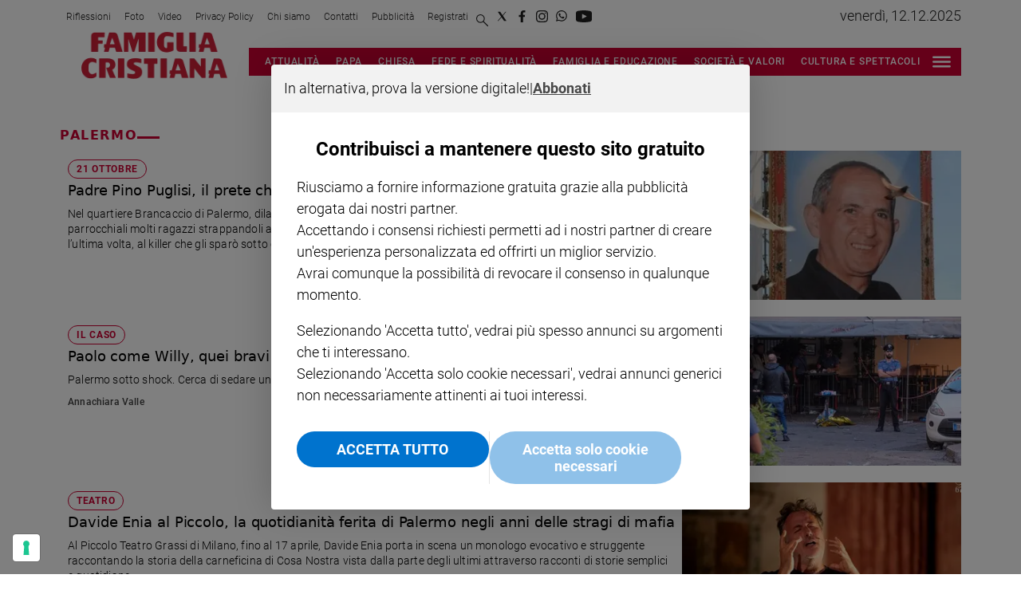

--- FILE ---
content_type: text/html; charset=utf-8
request_url: https://www.famigliacristiana.it/tag/palermo
body_size: 95821
content:
<!DOCTYPE html><html id="root-site" lang="it"><head><meta charSet="utf-8"/><meta name="viewport" content="width=device-width"/><meta name="isMobile" content="false"/><link rel="apple-touch-icon" href="/fc/apple-touch-icon.png"/><link rel="apple-touch-icon" href="/fc/apple-touch-icon-57x57.png"/><link rel="apple-touch-icon" href="/fc/apple-touch-icon-114x114.png"/><link rel="apple-touch-icon" href="/fc/apple-touch-icon-72x72.png"/><link rel="apple-touch-icon" href="/fc/apple-touch-icon-144x144.png"/><link rel="apple-touch-icon" href="/fc/apple-touch-icon-60x60.png"/><link rel="apple-touch-icon" href="/fc/apple-touch-icon-120x120.png"/><link rel="apple-touch-icon" href="/fc/apple-touch-icon-76x76.png"/><link rel="apple-touch-icon" href="/fc/apple-touch-icon-152x152.png"/><link rel="apple-touch-icon-precomposed" href="/fc/apple-touch-icon-precomposed.png"/><link rel="apple-touch-icon-precomposed" href="/fc/apple-touch-icon-57x57.png"/><link rel="apple-touch-icon-precomposed" href="/fc/apple-touch-icon-114x114.png"/><link rel="apple-touch-icon-precomposed" href="/fc/apple-touch-icon-72x72.png"/><link rel="apple-touch-icon-precomposed" href="/fc/apple-touch-icon-144x144.png"/><link rel="apple-touch-icon-precomposed" href="/fc/apple-touch-icon-60x60.png"/><link rel="apple-touch-icon-precomposed" href="/fc/apple-touch-icon-120x120.png"/><link rel="apple-touch-icon-precomposed" href="/fc/apple-touch-icon-76x76.png"/><link rel="apple-touch-icon-precomposed" href="/fc/apple-touch-icon-152x152.png"/><link rel="icon" href="/fc/favicon.ico"/><link rel="icon" type="image/png" sizes="196x196" href="/fc/favicon-196x196.png"/><link rel="icon" type="image/png" sizes="96x96" href="/fc/favicon-96x96.png"/><link rel="icon" type="image/png" sizes="32x32" href="/fc/favicon-32x32.png"/><link rel="icon" type="image/png" sizes="16x16" href="/fc/favicon-16x16.png"/><link rel="icon" type="image/png" sizes="128x128" href="/fc/favicon-128x128.png"/><meta name="application-name" content="Famiglia Cristiana"/><meta name="msapplication-TileColor" content="#cd1819"/><meta name="msapplication-TileImage" content="/fc/mstile-144x144.png"/><meta name="msapplication-square70x70logo" content="/fc/mstile-70x70.png"/><meta name="msapplication-square150x150logo" content="/fc/mstile-150x150.png"/><meta name="msapplication-square310x310logo" content="/fc/mstile-310x310.png"/><link rel="alternate" type="application/rss+xml" title="ACE Times - news" href="https://www.famigliacristiana.it/sitemaps/fc/rss"/><meta name="ace-fingerprint" content="deploy executed on Thu Nov 27 11:55:31 UTC 2025 - generated from commit hash c06b8d4388e41fb0ec69081d4b580cbb6e3c4368"/><link rel="amphtml"/><title class="jsx-3301982213">All the news on palermo - Famiglia Cristiana</title><link rel="canonical" href="https://www.famigliacristiana.it/tag/palermo"/><script id="gtmScript">
    window.atexDataLayer = [{"pageType":"tag"}] || [];
    (function(w,d,s,l,i){w[l]=w[l]||[];w[l].push({'gtm.start':
    new Date().getTime(),event:'gtm.js'});var f=d.getElementsByTagName(s)[0],
    j=d.createElement(s),dl=l!='dataLayer'?'&l='+l:'';j.async=true;j.src=
    'https://www.googletagmanager.com/gtm.js?id='+i+dl;f.parentNode.insertBefore(j,f);
    })(window,document,'script','atexDataLayer','GTM-NV62NB');</script><link rel="preload" as="image" imageSrcSet="https://image.famigliacristiana.it/view/acePublic/alias/contentid/1mzhm4h8mf6knwmjf6t/0/1943125_pino_puglisi-jpg.webp?f=187%3A100&amp;q=0.75&amp;w=16 16w, https://image.famigliacristiana.it/view/acePublic/alias/contentid/1mzhm4h8mf6knwmjf6t/0/1943125_pino_puglisi-jpg.webp?f=187%3A100&amp;q=0.75&amp;w=32 32w, https://image.famigliacristiana.it/view/acePublic/alias/contentid/1mzhm4h8mf6knwmjf6t/0/1943125_pino_puglisi-jpg.webp?f=187%3A100&amp;q=0.75&amp;w=48 48w, https://image.famigliacristiana.it/view/acePublic/alias/contentid/1mzhm4h8mf6knwmjf6t/0/1943125_pino_puglisi-jpg.webp?f=187%3A100&amp;q=0.75&amp;w=64 64w, https://image.famigliacristiana.it/view/acePublic/alias/contentid/1mzhm4h8mf6knwmjf6t/0/1943125_pino_puglisi-jpg.webp?f=187%3A100&amp;q=0.75&amp;w=96 96w, https://image.famigliacristiana.it/view/acePublic/alias/contentid/1mzhm4h8mf6knwmjf6t/0/1943125_pino_puglisi-jpg.webp?f=187%3A100&amp;q=0.75&amp;w=128 128w, https://image.famigliacristiana.it/view/acePublic/alias/contentid/1mzhm4h8mf6knwmjf6t/0/1943125_pino_puglisi-jpg.webp?f=187%3A100&amp;q=0.75&amp;w=256 256w, https://image.famigliacristiana.it/view/acePublic/alias/contentid/1mzhm4h8mf6knwmjf6t/0/1943125_pino_puglisi-jpg.webp?f=187%3A100&amp;q=0.75&amp;w=384 384w, https://image.famigliacristiana.it/view/acePublic/alias/contentid/1mzhm4h8mf6knwmjf6t/0/1943125_pino_puglisi-jpg.webp?f=187%3A100&amp;q=0.75&amp;w=640 640w, https://image.famigliacristiana.it/view/acePublic/alias/contentid/1mzhm4h8mf6knwmjf6t/0/1943125_pino_puglisi-jpg.webp?f=187%3A100&amp;q=0.75&amp;w=750 750w, https://image.famigliacristiana.it/view/acePublic/alias/contentid/1mzhm4h8mf6knwmjf6t/0/1943125_pino_puglisi-jpg.webp?f=187%3A100&amp;q=0.75&amp;w=828 828w, https://image.famigliacristiana.it/view/acePublic/alias/contentid/1mzhm4h8mf6knwmjf6t/0/1943125_pino_puglisi-jpg.webp?f=187%3A100&amp;q=0.75&amp;w=1080 1080w, https://image.famigliacristiana.it/view/acePublic/alias/contentid/1mzhm4h8mf6knwmjf6t/0/1943125_pino_puglisi-jpg.webp?f=187%3A100&amp;q=0.75&amp;w=1200 1200w, https://image.famigliacristiana.it/view/acePublic/alias/contentid/1mzhm4h8mf6knwmjf6t/0/1943125_pino_puglisi-jpg.webp?f=187%3A100&amp;q=0.75&amp;w=1920 1920w, https://image.famigliacristiana.it/view/acePublic/alias/contentid/1mzhm4h8mf6knwmjf6t/0/1943125_pino_puglisi-jpg.webp?f=187%3A100&amp;q=0.75&amp;w=2048 2048w, https://image.famigliacristiana.it/view/acePublic/alias/contentid/1mzhm4h8mf6knwmjf6t/0/1943125_pino_puglisi-jpg.webp?f=187%3A100&amp;q=0.75&amp;w=3840 3840w" imageSizes="350px"/><link rel="preload" as="image" imageSrcSet="https://image.famigliacristiana.it/view/acePublic/alias/contentid/ZWMyOTA2ZWYtNDM2Zi00/0/fc_logo.webp?h=132&amp;w=640 640w, https://image.famigliacristiana.it/view/acePublic/alias/contentid/ZWMyOTA2ZWYtNDM2Zi00/0/fc_logo.webp?h=132&amp;w=750 750w, https://image.famigliacristiana.it/view/acePublic/alias/contentid/ZWMyOTA2ZWYtNDM2Zi00/0/fc_logo.webp?h=132&amp;w=828 828w, https://image.famigliacristiana.it/view/acePublic/alias/contentid/ZWMyOTA2ZWYtNDM2Zi00/0/fc_logo.webp?h=132&amp;w=1080 1080w, https://image.famigliacristiana.it/view/acePublic/alias/contentid/ZWMyOTA2ZWYtNDM2Zi00/0/fc_logo.webp?h=132&amp;w=1200 1200w, https://image.famigliacristiana.it/view/acePublic/alias/contentid/ZWMyOTA2ZWYtNDM2Zi00/0/fc_logo.webp?h=132&amp;w=1920 1920w, https://image.famigliacristiana.it/view/acePublic/alias/contentid/ZWMyOTA2ZWYtNDM2Zi00/0/fc_logo.webp?h=132&amp;w=2048 2048w, https://image.famigliacristiana.it/view/acePublic/alias/contentid/ZWMyOTA2ZWYtNDM2Zi00/0/fc_logo.webp?h=132&amp;w=3840 3840w" imageSizes="100vw"/><meta name="next-head-count" content="41"/><meta name="cms" content="ACE by Atex"/><meta name="format-detection" content="telephone=no, date=no, email=no, address=no"/><link rel="preload" href="/_next/static/css/2130a61e7697989d.css" as="style"/><link rel="stylesheet" href="/_next/static/css/2130a61e7697989d.css" data-n-p=""/><noscript data-n-css=""></noscript><script defer="" nomodule="" src="/_next/static/chunks/polyfills-c67a75d1b6f99dc8.js"></script><script src="/_next/static/chunks/webpack-94a4532877b670df.js" defer=""></script><script src="/_next/static/chunks/framework-50116e63224baba2.js" defer=""></script><script src="/_next/static/chunks/main-6d14256ee5aeaa62.js" defer=""></script><script src="/_next/static/chunks/pages/_app-f975c474ea2612f6.js" defer=""></script><script src="/_next/static/chunks/d6e1aeb5-6c0ff0f0e0509920.js" defer=""></script><script src="/_next/static/chunks/714-8600a5e87a485474.js" defer=""></script><script src="/_next/static/chunks/673-a21d77e66f748ba1.js" defer=""></script><script src="/_next/static/chunks/258-157a576429438f72.js" defer=""></script><script src="/_next/static/chunks/pages/%5B...index%5D-0bfa5591448964ec.js" defer=""></script><script src="/_next/static/k9e9tCgxe0Gq_pHRJH7cY/_buildManifest.js" defer=""></script><script src="/_next/static/k9e9tCgxe0Gq_pHRJH7cY/_ssgManifest.js" defer=""></script><style id="__jsx-3400780973">:root{overflow-x:hidden;}@media all and (min-width:1024px){.page{margin:var(--margin-centered);max-width:var(--page-width-extra);}.page.page-longform{max-width:100vw;}.text-page{padding:0 30px;}}.ad-container{display:-webkit-box;display:-webkit-flex;display:-ms-flexbox;display:flex;-webkit-box-pack:center;-webkit-justify-content:center;-ms-flex-pack:center;justify-content:center;}.article-body .ad-container iframe{margin-block-start:var(--margin-block-start-medium-2);margin-block-end:var(--margin-block-end-medium-2);}@media all and (min-width:1024px){.mob-article-ad-container{display:none;}}@media all and (max-width:1023px){.dsk-article-ad-container{display:none;}.text-page{padding:0 15px;}}.site-title{display:none;}.react-datepicker-wrapper{width:unset;}</style><style id="__jsx-1298893803">@font-face{font-family:'DMSans';font-weight:300;src:local('DMSans:Light'), url('/fonts/DMSans-Light.ttf') format('truetype');}@font-face{font-family:'DMSans';font-weight:400;src:local('DMSans:Regular'), url('/fonts/DMSans-Regular.ttf') format('truetype');}@font-face{font-family:'DMSans';font-weight:500;src:local('DMSans:Medium'), url('/fonts/DMSans-Medium.ttf') format('truetype');}@font-face{font-family:'DMSans';font-weight:700;src:local('DMSans:Bold'),url('/fonts/DMSans-Bold.ttf') format('truetype');}@font-face{font-family:'DMSans';font-weight:800;src:local('DMSans:Extrabold'), url('/fonts/DMSans-Extrabold.ttf') format('truetype');}@font-face{font-family:'Abril Fatface';font-weight:400;src:local('AbrilFatface:Regular'), url('/fonts/AbrilFatface-Regular.ttf') format('truetype');}@font-face{font-family:'Gelasio';src:local('Gelasio:Regular'),url('/fonts/Gelasio-Regular.ttf');}@font-face{font-family:'Playfair Display';font-weight:400;src:local('Playfair:Display'), url('/fonts/PlayfairDisplay-Regular.ttf') format('truetype');}@font-face{font-family:'Roboto';font-weight:100;src:local('Roboto:Thin'),url('/fonts/Roboto-Thin.ttf') format('truetype');}@font-face{font-family:'Roboto';font-weight:300;src:local('Roboto:Light'), url('/fonts/Roboto-Light.ttf') format('truetype');}@font-face{font-family:'Roboto';font-weight:500;src:local('Roboto:Medium'), url('/fonts/Roboto-Medium.ttf') format('truetype');}@font-face{font-family:'Roboto';font-weight:700;src:local('Roboto:Bold'),url('/fonts/Roboto-Bold.ttf') format('truetype');}@font-face{font-family:'Roboto';font-weight:900;src:local('Roboto:Black'), url('/fonts/Roboto-Black.ttf') format('truetype');}@font-face{font-family:'Roboto Slab';font-weight:100;src:local('Roboto:Slab Thin'), url('/fonts/RobotoSlab-Thin.ttf') format('truetype');}@font-face{font-family:'Roboto Slab';font-weight:300;src:local('Roboto:Slab Light'), url('/fonts/RobotoSlab-Light.ttf') format('truetype');}@font-face{font-family:'Roboto Slab';font-weight:700;src:local('Roboto:Slab Bold'), url('/fonts/RobotoSlab-Bold.ttf') format('truetype');}@font-face{font-family:'Roboto Slab';font-weight:800;src:local('Roboto:Slab Extrabold'), url('/fonts/RobotoSlab-ExtraBold.ttf') format('truetype');} @font-face{font-family:'DMSans';font-weight:100;src:local('DMSans:Thin'),url('/fonts/DMSans-Thin.ttf') format('truetype');}</style><style id="__jsx-2222679477">.menu-search-form{margin:0;width:100%;height:auto;outline:none;}.root .page.search-page div.search-form{padding:0 18px;}.header-search-result{margin-block-start:14px;padding-block-start:12px;}.header-search-result span:first-child{
    font-family: var(--fonts-primary-family);
    font-size: 16px;
    font-weight: var(--fonts-primary-normal-weight);
    line-height: 17px;
    letter-spacing: -0.16px;
;}.header-search-result span:nth-child(2){
    font-family: var(--fonts-primary-family);
    font-size: 16px;
    font-weight: var(--fonts-primary-bold-weight);
    line-height: 17px;
    letter-spacing: 0px;
;}.header-search-result span:last-child{
    font-family: var(--fonts-primary-family);
    font-size: 14px;
    font-weight: var(--fonts-primary-normal-weight);
    line-height: 17px;
    letter-spacing: -0.14px;
 display:flex;}.menu-search-form select,.filter-by-date,.menu-search-form .clear-filter{
    font-family: var(--fonts-primary-family);
    font-size: 12px;
    font-weight: var(--fonts-primary-normal-weight);
    line-height: 29px;
    letter-spacing: -0.12px;
 display:inline-block;text-transform:capitalize;margin-inline-end:10px;margin-block-start:12px;}.menu-search-form select{width:120px;}.menu-search-form select,.menu-search-form .filter-by-date{border-radius:6px;height:29px;padding:0 10px;background-color:#fff;}.menu-search-form select option:first-child{display:none;}.date-picker-wrapper{position:relative;display:inline-block;}.date-filter-container{margin-top:10px;position:absolute;border:1px solid #ccc;z-index:10;}.menu-search-form .filter-by-date{border:solid 1px;cursor:pointer;}.menu-search-form .filter-by-date .arrow-down{border:1px solid black;border-inline-width:0 2px;border-block-width:0 2px;display:inline-block;padding:2.5px;-webkit-transform:rotate(45deg);-ms-transform:rotate(45deg);transform:rotate(45deg);margin-inline-start:15px;margin-block-end:2px;}.clear-filter{border-radius:6px;background-color:#000;color:#fff;padding:0px 11px;padding-inline-end:3px;font-size:14px;cursor:pointer;position:relative;}.clear-button{position:absolute;right:10px;text-transform:lowercase;}.clear-filter-text{margin-inline-end:23px;}.menu-search-term:focus,.menu-search-form:focus{outline:none;}.menu-search-icon{height:15px;}.menu-search-term{background:transparent;border:2px solid #000;border-radius:20px;box-shadow:none;font-style:italic;height:30px;background-image:url(/graphics/search-icon.svg);background-position:10px center;background-repeat:no-repeat;background-size:15px;padding-block:10px;padding-inline:20px 5px;text-indent:20px;margin-inline-end:15px;}.menu-search-icon svg{width:15px;height:15px;}.menu-search-icon button{display:inline-block;border:0;padding:0;background:transparent;cursor:pointer;}.menu-search-button button{
    font-family: var(--fonts-primary-family);
    font-size: 14px;
    font-weight: var(--fonts-primary-bold-weight);
    line-height: 33px;
    letter-spacing: 0px;
 color:#fff;background-color:#000;min-width:46px;min-height:30px;border-radius:30px;border:0;margin:0;-webkit-text-decoration:none;text-decoration:none;cursor:pointer;}.menu-search-form label{width:100px;display:inline-block;margin-top:25px;}.search-input{width:170px;}.menu-search-form .sort-by{width:250px;}.menu-search-form select.sort-by option:first-child{display:block;}.menu-search-advanced-search,.advanced-search-heading{
    font-family: var(--fonts-primary-family);
    font-size: 12px;
    font-weight: var(--fonts-primary-bold-weight);
    line-height: 15px;
    letter-spacing: 0px;
 color:var(--header-footer-foreground);padding:0;}.advanced-search-heading{margin-block-end:18px;}.menu-search-advanced-search{cursor:pointer;background:none;border:none;}@media all and (min-width:1024px){.header-search-result{margin-block-start:21px;padding-block-start:18px;}.header-search-result span:last-child{display:inline;}.root .page.search-page div.search-form{padding:0;}.menu-search-advanced-search,.advanced-search-heading{
    font-family: var(--fonts-primary-family);
    font-size: 14px;
    font-weight: var(--fonts-primary-bold-weight);
    line-height: 17px;
    letter-spacing: 0px;
;}}</style><style id="__jsx-1911702730">.socials-link{display:inline-block;margin-inline-start:10px;width:15px;height:15px;}.socials-link:first-child{margin-inline-start:0;}.socials-link .icon{display:block;width:100%;height:100%;}.socials-link .accent{fill:#000;}.socials-link.socials-youtube{width:20px;}</style><style id="__jsx-614402712">@media all and (min-width:1024px){.socials-link:hover{opacity:0.25;}.social-icons-type-negative .socials-link:hover{opacity:0.75;}}</style><style id="__jsx-2674391787">.sidebar-content{padding:var(--standard-invert-space);width:250px;background-color:var(--header-footer-background);position:relative;height:-webkit-fit-content;height:-moz-fit-content;height:fit-content;}.sidebar-content>.close-btn{position:absolute;top:10px;right:10px;}[dir='rtl'] .sidebar-content>.close-btn{left:10px;right:unset;}.sidebar-content ul{margin:15px 0;padding:0;list-style-type:none;}.sidebar-content .menu-item{margin:0;margin-block-end:5px;padding:0;list-style-type:none;}.sidebar-content .menu-submenu .menu-item{margin:0;margin-block-start:2px;list-style-type:none;}.sidebar-menu .sidebar-footer-social span,.sidebar-menu .menu-item-header,.sidebar-content a.mega-menu-item,.sidebar-content .menu-submenu a{-webkit-text-decoration:none;text-decoration:none;color:var(--header-footer-foreground);}.sidebar-content li.mega-menu-item{border-block-end:0.5px solid #212020;}.social-icons-type-sidebar .socials-link:not(:first-child){margin-inline-start:15px;}.social-icons-type-sidebar .socials-link{width:24px;height:24px;}.sidebar-content .sidebar-buttons ul li:not(:last-child){margin-block-end:var(--margin-block-end-medium-1);}.sidebar-content .sidebar-button,.sidebar-content .menu-search-icon{display:inline-block;}.sidebar-content .sidebar-button:hover,.sidebar-content .menu-search-icon:hover,.sidebar-content .menu-search-send:hover{background:#fff;color:#000;}.sidebar-content .menu-search-term{margin-inline-end:10px;width:140px;text-transform:none;font-size:11px;cursor:initial;}.sidebar-content .sidebar-buttons .menu-search-inner{display:-webkit-box;display:-webkit-flex;display:-ms-flexbox;display:flex;}.sidebar-content .menu-search-send{padding:5px 0;width:45px;-webkit-flex-shrink:0;-ms-flex-negative:0;flex-shrink:0;text-align:center;}.sidebar-content .menu-search-icon{margin-inline-start:0;padding:7px 21px;box-sizing:content-box;}.sidebar-content .menu-search-icon:hover .accent *{stroke:#000;}#submenu-sidebar,.sidebar-content{width:100%;max-width:100%;padding:0 20px;}.sidebar-header{margin-block-end:calc(var(--margin-block-end-medium-2) + 4px);margin-block-start:var(--margin-block-start-medium-1);display:-webkit-box;display:-webkit-flex;display:-ms-flexbox;display:flex;}.sidebar-search>*{border-block-end:0.5px solid #000;padding:var(--standard-invert-space);}.sidebar-menu .sidebar-search,.sidebar-menu .page-footer,amp-sidebar .page-footer{border:0;margin:0;}.sidebar-menu .footer-logo,amp-sidebar .footer-logo .sidebar-content .menu-search-icon[hidden]{display:none;}.sidebar-search .menu-search-inner{display:-webkit-box;display:-webkit-flex;display:-ms-flexbox;display:flex;-webkit-flex-direction:row;-ms-flex-direction:row;flex-direction:row;-webkit-box-pack:start;-webkit-justify-content:flex-start;-ms-flex-pack:start;justify-content:flex-start;}.sidebar-search .menu-search-icon{width:22px;}.sidebar-logo{width:105px;height:26px;position:relative;}.sidebar-logo *{width:100%;height:100%;}.sidebar-content .grey-btn{background-color:unset;border:0;}.sidebar-content .grey-btn,.sidebar-content .grey-btn .icon{width:40px;height:40px;}.sidebar-content .grey-btn .icon .accent{stroke:#000;stroke-width:0.3px;}.sidebar-content .socials-link{margin-block-start:var(--margin-top-start-small);}.sidebar-footer-social{display:-webkit-box;display:-webkit-flex;display:-ms-flexbox;display:flex;-webkit-flex-direction:column;-ms-flex-direction:column;flex-direction:column;margin-block-end:auto;margin-block-start:var(--margin-top-start-small);-webkit-flex-wrap:wrap;-ms-flex-wrap:wrap;flex-wrap:wrap;list-style:none;padding-inline-start:0;margin-block-end:100px;}.sidebar-footer-social .social-icons{-webkit-flex-direction:row;-ms-flex-direction:row;flex-direction:row;}.sidebar-content .menu-item.top-menu-item a{padding:10px;}.top-menu-wrapper{width:100%;border-block-end:0.5px solid #212020;}.top-menu-wrapper ul{display:-webkit-box;display:-webkit-flex;display:-ms-flexbox;display:flex;gap:12px;padding-inline-start:0;margin:15px 0;}.grey-btn{display:inline-block;position:relative;width:30px;height:30px;text-indent:-9999px;overflow:hidden;border:1px solid #000;border-radius:30px;background:#000;color:#fff;cursor:pointer;opacity:0.8;outline:0;}.grey-btn.with-icon{text-indent:0;}.grey-btn .icon{position:absolute;top:50%;left:50%;width:12px;height:12px;-webkit-transform:translate(-50%,-50%);-ms-transform:translate(-50%,-50%);transform:translate(-50%,-50%);}.grey-btn .icon .accent{stroke:#fff;}.grey-btn:hover{background:#fff;color:#000;outline:none;}.grey-btn:hover .icon .accent{stroke:#000;}.grey-btn:after{content:'';position:absolute;top:0;left:0;width:100%;height:100%;text-indent:0;text-align:center;font-size:24px;font-size:18px;line-height:30px;}[dir='rtl'] .grey-btn:after{right:0;}.grey-btn.with-icon:after{display:none;}.close-btn:after{content:'\u2715';}</style><style id="__jsx-2064774753">.sidebar-content .top-menu-item a{
    font-family: var(--fonts-primary-family);
    font-size: 14px;
    font-weight: var(--fonts-primary-bold-weight);
    line-height: 33px;
    letter-spacing: 0px;
 color:#fff;background-color:#000;min-width:46px;min-height:30px;border-radius:30px;border:0;margin:0;-webkit-text-decoration:none;text-decoration:none;cursor:pointer;}</style><style id="__jsx-4066353361">.overflow-hidden{overflow:hidden;}.sidebar-overlay{display:-webkit-box;display:-webkit-flex;display:-ms-flexbox;display:flex;height:100vh;-webkit-box-pack:justify;-webkit-justify-content:space-between;-ms-flex-pack:justify;justify-content:space-between;right:0;margin:0;padding:0;pointer-events:none;position:fixed;top:0;-webkit-transition:opacity 0.2s ease-out;transition:opacity 0.2s ease-out;width:100vw;z-index:101;}.sidebar-overlay .sidebar-blanket{opacity:0;-webkit-transition:opacity 0.2s ease-out;transition:opacity 0.2s ease-out;}.sidebar-overlay.open+header{visibility:hidden;}.sidebar-overlay.open{pointer-events:all;}.sidebar-overlay.open .sidebar-menu{-webkit-flex:0 0 100%;-ms-flex:0 0 100%;flex:0 0 100%;}.sidebar-overlay.open .sidebar-blanket{background-color:black;-webkit-flex:1;-ms-flex:1;flex:1;opacity:0.5;}.sidebar-overlay .sidebar-menu{display:-webkit-box;display:-webkit-flex;display:-ms-flexbox;display:flex;-webkit-flex:0;-ms-flex:0;flex:0;height:100vh;overflow-x:hidden;overflow-y:auto;-webkit-transition:all 0.2s ease-out;transition:all 0.2s ease-out;}</style><style id="__jsx-4175658874">.sidebar-content a.mega-menu-item,.sidebar-menu .sidebar-footer-social span,.sidebar-menu .menu-item-header{
    font-family: var(--fonts-primary-family);
    font-size: 13px;
    font-weight: var(--fonts-primary-bold-weight);
    line-height: 14px;
    letter-spacing: 0px;
;}.sidebar-content .menu-submenu a{
    font-family: var(--fonts-primary-family);
    font-size: 12px;
    font-weight: var(--fonts-primary-light-weight);
    line-height: 21px;
    letter-spacing: 0px;
;}</style><style id="__jsx-966089751">.menu-search-icon.jsx-966089751{height:15px;}.menu-search-icon.jsx-966089751 button.jsx-966089751{display:inline-block;border:0;padding:0;background:transparent;cursor:pointer;}</style><style id="__jsx-1045096960">.topmenu-links-dropdown.jsx-2442140224{top:0;display:none;height:-webkit-fit-content;height:-moz-fit-content;height:fit-content;width:100vw;background-color:var(--header-footer-background);position:fixed;z-index:10001;padding:0 20px;}.topmenu-links-dropdown.open.jsx-2442140224{display:block;}.topmenu-links-dropdown.jsx-2442140224 ul{margin:15px 0;padding:0;list-style-type:none;}.topmenu-links-dropdown.jsx-2442140224 ul li{margin:0;margin-block:5px;padding:0;list-style-type:none;}.topmenu-links-dropdown.jsx-2442140224 ul li a{-webkit-text-decoration:none;text-decoration:none;line-height:24px;}.topmenu-links-dropdown.jsx-2442140224>.close-btn.jsx-2442140224{position:absolute;top:10px;right:10px;background-color:unset;border:0;display:inline-block;overflow:hidden;border-radius:30px;cursor:pointer;opacity:0.8;text-indent:0;}.topmenu-links-dropdown.jsx-2442140224>.close-btn.jsx-2442140224:hover{background:#fff;color:#000;outline:none;}[dir='rtl'].jsx-2442140224 .topmenu-links-dropdown.jsx-2442140224>.close-btn.jsx-2442140224{left:10px;right:unset;}.topmenu-links-dropdown.jsx-2442140224>.close-btn.jsx-2442140224 .icon{position:absolute;top:50%;left:50%;-webkit-transform:translate(-50%,-50%);-ms-transform:translate(-50%,-50%);transform:translate(-50%,-50%);}.topmenu-links-dropdown.jsx-2442140224>.close-btn.jsx-2442140224 .icon .accent{stroke:#000;stroke-width:0.3px;}.topmenu-links-dropdown.jsx-2442140224>.close-btn.jsx-2442140224,.topmenu-links-dropdown.jsx-2442140224>.close-btn.jsx-2442140224 .icon{width:40px;height:40px;}.topmenu-links-dropdown.jsx-2442140224>.close-btn.jsx-2442140224:after{display:none;}</style><style id="__jsx-2490526793">@media all and (min-width:1024px){.topmenu-links-dropdown.open.jsx-2442140224{display:none;}}</style><style id="__jsx-2468882144">@media all and (max-width:1024px){.topmenu-links.jsx-389959658 nav.jsx-389959658{height:var(--top-menu-links-height);}.topmenu-links.jsx-389959658 ul.jsx-389959658{max-height:calc(var(--top-menu-links-height) * 2);}.topmenu-links.jsx-389959658 ul.jsx-389959658 li:last-child{bottom:var(--top-menu-links-height);}}</style><style id="__jsx-1343687398">.topmenu-links.jsx-389959658{height:100%;display:-webkit-box;display:-webkit-flex;display:-ms-flexbox;display:flex;-webkit-flex-direction:row;-ms-flex-direction:row;flex-direction:row;grid-row:1;grid-column:2;}.topmenu-links.jsx-389959658 nav.jsx-389959658{display:-webkit-box;display:-webkit-flex;display:-ms-flexbox;display:flex;-webkit-align-items:center;-webkit-box-align:center;-ms-flex-align:center;align-items:center;-webkit-flex-shrink:0;-ms-flex-negative:0;flex-shrink:0;}.topmenu-links.jsx-389959658 ul.jsx-389959658{margin:0;padding:0;}.topmenu-links.jsx-389959658 ul.jsx-389959658 li{color:var(--header-footer-foreground);font-size:12px;display:inline-block;-webkit-text-decoration:none;text-decoration:none;}.topmenu-links.jsx-389959658 ul.jsx-389959658 li:not(:last-child):not(:nth-last-child(2)){margin-inline-end:1px;}.topmenu-links.jsx-389959658 ul.jsx-389959658 li a{-webkit-text-decoration:none;text-decoration:none;display:inline-block;white-space:nowrap;padding:8px;font-size:12px;line-height:14px;color:var(--header-footer-foreground);}.topmenu-links.jsx-389959658 .topmenu-links-button-container.jsx-389959658{background-color:#fff;padding:8px;}.topmenu-links.jsx-389959658 .topmenu-links-button-container.jsx-389959658 .topmenu-links-button.jsx-389959658{background-color:transparent;border:none;width:23px;height:23px;}.topmenu-links.jsx-389959658 .topmenu-links-button-container.jsx-389959658 .topmenu-links-button.jsx-389959658:hover{cursor:pointer;}.topmenu-links.jsx-389959658 .topmenu-links-button-container.jsx-389959658 .topmenu-links-button.jsx-389959658 svg .accent{stroke:var(--header-footer-foreground);margin-inline-start:10px;}</style><style id="__jsx-221358402">@media all and (max-width:1024px){.topmenu-links.jsx-389959658{height:auto;overflow:hidden;}.topmenu-links.jsx-389959658 nav.jsx-389959658{display:block;-webkit-flex-shrink:unset;-ms-flex-negative:unset;flex-shrink:unset;}.topmenu-links.jsx-389959658 ul.jsx-389959658{position:relative;display:-webkit-box;display:-webkit-flex;display:-ms-flexbox;display:flex;-webkit-flex-flow:row wrap;-ms-flex-flow:row wrap;flex-flow:row wrap;}.topmenu-links.jsx-389959658 ul.jsx-389959658 li:last-child{position:absolute;right:0;}}</style><style id="__jsx-414348423">@media all and (min-width:1024px){.topmenu-links.jsx-389959658{grid-row:1;grid-column:3;}.topmenu-links.jsx-389959658 nav.jsx-389959658{margin-inline-end:0;}.topmenu-links.jsx-389959658 ul.jsx-389959658 li{position:relative;}.topmenu-links.jsx-389959658 ul.jsx-389959658 li:nth-last-child(2) a{padding-inline-end:0;}.topmenu-links.jsx-389959658 ul.jsx-389959658 li:last-child{display:none;}}</style><style id="__jsx-3840558846">.topmenu{padding-block:15px 0;}.menu-layout-left .topmenu{margin-block:6px 12px;}.topmenu-inner{margin-inline:10px;display:grid;grid-template-rows:auto;grid-template-columns:1fr;justify-items:center;-webkit-align-items:center;-webkit-box-align:center;-ms-flex-align:center;align-items:center;grid-column-gap:10px;}.topmenu-icons{grid-column:-3;}.lang-edition{grid-row:1;grid-column:1;margin-block:10px;margin-inline-start:auto;}.navigation-actions-longform{grid-row:1;grid-column:2;}.topmenu-icons,.topmenu-social .social-icons{display:-webkit-box;display:-webkit-flex;display:-ms-flexbox;display:flex;-webkit-flex-flow:row nowrap;-ms-flex-flow:row nowrap;flex-flow:row nowrap;-webkit-align-items:center;-webkit-box-align:center;-ms-flex-align:center;align-items:center;-webkit-box-pack:start;-webkit-justify-content:flex-start;-ms-flex-pack:start;justify-content:flex-start;}.navmenu-logo-wrapper{display:block;width:184px;height:46px;margin-block-start:var(--margin-block-start-medium-1);margin-block-end:var(--margin-block-end-smaller);margin-inline:auto;grid-row:3;grid-column:span 3;-webkit-align-items:center;-webkit-box-align:center;-ms-flex-align:center;align-items:center;display:block;position:relative;}.navmenu-logo-wrapper *{font-family:var(--font-secondary);width:100%;height:100%;}.topmenu-social .social-icons{margin-inline-start:10px;}.topmenu-hamburger #mega-menu-close-icon--normal.open,.topmenu-hamburger #mega-menu-close-icon--normal .accent *,.topmenu .menu-search-icon .accent *,.topmenu-hamburger .accent *,#menu-sidebar .topmenu-hamburger .accent *,.topmenu .menu-search-icon .accent{stroke:var(--header-footer-foreground);}.topmenu-social .socials-link .accent{fill:var(--header-footer-foreground);}.topmenu-hamburger #mega-menu-close-icon--normal{width:30px;height:30px;float:right;visibility:hidden;}.menu-layout-left .topmenu-hamburger #mega-menu-close-icon--normal{position:absolute;top:20px;}[dir='rtl'] .topmenu-hamburger #mega-menu-close-icon--normal{float:left;}.topmenu-hamburger #mega-menu-close-icon--normal.open{visibility:visible;}.menu-layout-left .topmenu-links{grid-column:-3;}.menu-layout-left .topmenu-icons{grid-row:1;grid-column:1;justify-self:flex-start;}.menu-layout-left .lang-edition{grid-column:2;}.menu-layout-left .navigation-date{display:none;}</style><style id="__jsx-1919435019">@media all and (min-width:1024px){.topmenu{padding-block:6px 0;}.topmenu-icons{grid-row:1;grid-column:-3;}.lang-edition{grid-row:1;grid-column:4;}.navigation-actions-longform{grid-row:1;grid-column:5;position:relative;}.navmenu-logo-wrapper.inline{grid-row:1;grid-column:1 / 2;}.navmenu-logo-wrapper{grid-row:2;grid-column:span 5;width:var(--site-logo-width);height:var(--site-logo-height);margin-block-start:0px;margin-block-end:var(--margin-block-end-medium-1);}.navigation-actions-longform #mega-menu-close-icon--normal.open{position:absolute;top:-5px;}.menu-layout-left .navigation-date{grid-row:1;display:block;}}</style><style id="__jsx-752087334">.inline-navigation-list{display:-webkit-box;display:-webkit-flex;display:-ms-flexbox;display:flex;-webkit-align-items:flex-end;-webkit-box-align:flex-end;-ms-flex-align:flex-end;align-items:flex-end;width:auto;list-style-type:none;margin:0;padding:0 56px;-webkit-box-pack:center;-webkit-justify-content:center;-ms-flex-pack:center;justify-content:center;-webkit-flex:1;-ms-flex:1;flex:1;}.menu-item{font-size:14px;line-height:17px;padding:0 16px;border-block-end:3px solid transparent;}.navigation-links .menu-item,.dropdown-content .menu-item{text-align:center;}.menu-item.is-active{border-block-end:3px solid #fff;}.menu-item a{-webkit-text-decoration:none;text-decoration:none;font-size:13px;line-height:14px;}.dropdown-content .inline-navigation-list{display:-webkit-box;display:-webkit-flex;display:-ms-flexbox;display:flex;-webkit-box-pack:center;-webkit-justify-content:center;-ms-flex-pack:center;justify-content:center;-webkit-align-items:center;-webkit-box-align:center;-ms-flex-align:center;align-items:center;background-color:#f8f8f8;}.dropdown-content .inline-navigation-list ul li{padding:10px;list-style:none;}.navbar .dropdown-content{display:hidden;position:absolute;top:35px;left:0;right:0;bottom:0;}.menu-layout-left .navbar .dropdown-content{bottom:unset;}.navbar li.menu-group-item.is-active,.navbar li.menu-group-item:hover{background-color:#f8f8f8;color:#000;}.navbar .menu-item.is-active>a{
    font-family: var(--fonts-primary-family);
    font-size: inherit;
    font-weight: var(--fonts-primary-bold-weight);
    line-height: 1;
    letter-spacing: NaNpx;
;}.navbar .inline-navigation-list li:hover .dropdown-content,.navbar .inline-navigation-list li.is-active .dropdown-content{display:block;}.navbar .inline-navigation-list li:hover .dropdown-content{z-index:9999;}</style><style id="__jsx-3219722083">@media all and (min-width:1024px){.menu-item.jsx-3219722083{padding:10px;border-block-end:none;}.inline-navigation-list.jsx-3219722083{padding:var(--narrow-spacing);margin:0;overflow:hidden;height:100%;}.dropdown-content.jsx-3219722083{display:none;}.open.jsx-3219722083>.dropdown-content.jsx-3219722083{display:block;position:absolute;bottom:0;left:0;width:100%;}.menu-item-button.jsx-3219722083{background-color:transparent;border:none;vertical-align:top;line-height:10px;}.menu-item-button.jsx-3219722083:hover{cursor:pointer;}.menu-item.open.jsx-3219722083,.dropdown-content.jsx-3219722083 .inline-navigation-list.jsx-3219722083{background-color:#f8f8f8;color:#000;}.menu-item.jsx-3219722083>*:first-child:before{display:block;content:attr(title);height:0;overflow:hidden;visibility:hidden;}.menu-item.jsx-3219722083>*:first-child:before,.dropdown-content.jsx-3219722083 .menu-item.is-active.jsx-3219722083 a,.menu-item.jsx-3219722083 a:hover,.menu-item.open.jsx-3219722083>a{
    font-family: var(--fonts-primary-family);
    font-size: 13px;
    font-weight: var(--fonts-primary-bold-weight);
    line-height: 14px;
    letter-spacing: 0px;
;}.open.jsx-3219722083>.menu-item-button.jsx-3219722083 .accent{stroke:#000;}.dropdown-content.jsx-3219722083 .inline-navigation-list.jsx-3219722083{-webkit-box-pack:center;-webkit-justify-content:center;-ms-flex-pack:center;justify-content:center;height:35px;}[dir='rtl'] .dropdown-content.jsx-3219722083 .inline-navigation-list.jsx-3219722083{right:calc(-50% + 125px);left:unset;}}</style><style id="__jsx-2704543693">.navmenu{position:relative;margin-inline:auto;width:100%;}.menu-layout-left .navmenu{display:-webkit-box;display:-webkit-flex;display:-ms-flexbox;display:flex;max-width:var(--header-width);margin:var(--margin-centered);}.menu-layout-left .navmenu-logo-wrapper{margin-block:0;margin-inline:20px 10px;height:46px;}.menu-layout-left .menu-inner-container{-webkit-flex:1;-ms-flex:1;flex:1;margin-block:auto;}.navmenu-inner-content{display:-webkit-box;display:-webkit-flex;display:-ms-flexbox;display:flex;-webkit-flex:1;-ms-flex:1;flex:1;-webkit-flex-direction:column;-ms-flex-direction:column;flex-direction:column;-webkit-box-pack:center;-webkit-justify-content:center;-ms-flex-pack:center;justify-content:center;}.navmenu-hamburger{position:relative;background-color:var(--header-footer-foreground);padding:var(--standard-space);height:26px;display:-webkit-box;display:-webkit-flex;display:-ms-flexbox;display:flex;-webkit-align-items:center;-webkit-box-align:center;-ms-flex-align:center;align-items:center;-webkit-box-pack:end;-webkit-justify-content:flex-end;-ms-flex-pack:end;justify-content:flex-end;-webkit-flex:1 1;-ms-flex:1 1;flex:1 1;}.navmenu-middle-section,#hamburger-menu-desktop,.trending-topics{display:none;}#search-icon-header-mobile{width:19px;position:absolute;display:block;right:56px;}[dir='rtl'] #search-icon-header-mobile{right:unset;left:56px;}.navmenu-links>nav{white-space:nowrap;overflow:hidden;}.section-links-container{background-color:var(--header-footer-foreground);}.menu-layout-left .section-links-container{position:relative;}.section-links{display:-webkit-box;display:-webkit-flex;display:-ms-flexbox;display:flex;-webkit-box-pack:justify;-webkit-justify-content:space-between;-ms-flex-pack:justify;justify-content:space-between;color:#fff;height:35px;}.menu-layout-left .section-links{-webkit-flex-direction:row-reverse;-ms-flex-direction:row-reverse;flex-direction:row-reverse;}.menu-layout-left .inline-navigation-list{padding:0;-webkit-box-pack:start;-webkit-justify-content:flex-start;-ms-flex-pack:start;justify-content:flex-start;}</style><style id="__jsx-2491848207">@media all and (min-width:1024px){.navmenu-inner{display:-webkit-box;display:-webkit-flex;display:-ms-flexbox;display:flex;-webkit-flex-direction:row;-ms-flex-direction:row;flex-direction:row;}.navmenu-backdrop{position:absolute;top:0;left:50%;width:var(--page-width-full);height:100%;-webkit-transform:translateX(-50%);-ms-transform:translateX(-50%);transform:translateX(-50%);z-index:1;background-color:var(--header-footer-background);}.navmenu-backdrop.full-width{width:100vw;}.navmenu-backdrop.navmenu-backdrop--open{display:block;}.navmenu-backdrop.navmenu-backdrop--open+.navmenu-middle-section{visibility:hidden;}.navmenu-middle-section{-webkit-flex:1;-ms-flex:1;flex:1;display:-webkit-box;display:-webkit-flex;display:-ms-flexbox;display:flex;}.navmenu-middle-search{display:-webkit-box;display:-webkit-flex;display:-ms-flexbox;display:flex;-webkit-flex-direction:column;-ms-flex-direction:column;flex-direction:column;-webkit-flex:1 0 100%;-ms-flex:1 0 100%;flex:1 0 100%;}.navmenu-middle-search>*{border-block-end:0.5px solid #000;padding:15px 0;}.navmenu-middle-section .section-links,.navmenu-middle-section .trending-topics{max-width:var(--header-width);margin:var(--margin-centered);}.navmenu-middle-section .section-links-container,.navmenu-middle-section .trending-topics-container{padding:0 10px;}.navmenu-middle-section.full-width .section-links-container,.navmenu-middle-section.full-width .trending-topics-container{margin:0 calc(50% - 50vw);padding:0;}.navmenu-middle-section .navigation-links{margin-inline-end:auto;width:100%;display:-webkit-box;display:-webkit-flex;display:-ms-flexbox;display:flex;-webkit-flex-direction:column;-ms-flex-direction:column;flex-direction:column;-webkit-box-pack:start;-webkit-justify-content:flex-start;-ms-flex-pack:start;justify-content:flex-start;}.trending-topics-container{border-block-end:3px solid #d3d3d3;}.trending-topics{display:-webkit-box;display:-webkit-flex;display:-ms-flexbox;display:flex;}.trending-topics span{font-size:14px;line-height:17px;color:#93c8ff;margin-inline-end:20px;}.trending-topics span,.trending-topics a{font-size:13px;line-height:14px;color:var(--header-footer-foreground);white-space:nowrap;}.navmenu-middle-section .navigation-actions>button:not(:last-child){margin-inline-end:20px;}.navmenu-middle-section .navigation-actions{-webkit-align-items:center;-webkit-box-align:center;-ms-flex-align:center;align-items:center;display:-webkit-box;display:-webkit-flex;display:-ms-flexbox;display:flex;position:relative;width:26px;-webkit-order:1;-ms-flex-order:1;order:1;}.navmenu-links>nav{-webkit-order:2;-ms-flex-order:2;order:2;}.navmenu-middle-section .navigation-date{display:-webkit-box;display:-webkit-flex;display:-ms-flexbox;display:flex;-webkit-align-items:center;-webkit-box-align:center;-ms-flex-align:center;align-items:center;-webkit-box-pack:center;-webkit-justify-content:center;-ms-flex-pack:center;justify-content:center;-webkit-order:3;-ms-flex-order:3;order:3;font-size:12px;}.menu-layout-left .navmenu-logo-wrapper--open,#hamburger-menu-desktop{display:block;z-index:20;}.menu-layout-left .navmenu-logo-wrapper{width:var(--site-logo-left-width);height:var(--site-logo-left-height);margin-inline:0 10px;}.menu-layout-left .navmenu-logo-wrapper--open{width:105px;height:26px;margin-block:25px;margin-inline:50px 0;}[dir='rtl'] #hamburger-menu-desktop{right:unset;left:5px;}#megamenu-open-icon--normal.open,#search-icon-header-mobile,#hamburger-menu-mobile,.navmenu-hamburger{display:none;}.navmenu-middle-search .menu-search-inner{-webkit-align-items:center;-webkit-box-align:center;-ms-flex-align:center;align-items:center;display:-webkit-box;display:-webkit-flex;display:-ms-flexbox;display:flex;}}</style><style id="__jsx-614679853">.section-title.jsx-614679853{margin:0;margin-block-start:20px;}.list-item.jsx-614679853,.list-item-first-url.jsx-614679853,.section-title.jsx-614679853{list-style:none;color:var(--header-footer-foreground);}.section-title.has-items.jsx-614679853 span,.list-item.jsx-614679853{margin-block-start:7px;}.section-title.jsx-614679853 .headline.jsx-614679853{margin-block-start:0px;padding:0px;text-transform:uppercase;}.section-title.jsx-614679853>a{
    font-family: var(--fonts-primary-family);
    font-size: 13px;
    font-weight: var(--fonts-primary-bold-weight);
    line-height: 14px;
    letter-spacing: 0px;
 text-decoration:none;}.list-item-first.jsx-614679853{margin:0;margin-block-start:20px;}.list-item.jsx-614679853 a{
    font-family: var(--fonts-primary-family);
    font-size: 12px;
    font-weight: var(--fonts-primary-light-weight);
    line-height: 14px;
    letter-spacing: -0.12px;
 text-decoration:none;}</style><style id="__jsx-3250227719">.mega-menu,.sidebar-menu .footer-logo,amp-sidebar .footer-logo{display:none;}#menu-sidebar{padding:var(--padding-top-medium-1);width:340px;}.menu-links-list,.sidemenu-search .menu-search-inner{display:-webkit-box;display:-webkit-flex;display:-ms-flexbox;display:flex;-webkit-flex-direction:column;-ms-flex-direction:column;flex-direction:column;-webkit-box-pack:justify;-webkit-justify-content:space-between;-ms-flex-pack:justify;justify-content:space-between;padding:0;margin:0;}.menu-links-list ul{padding:0;margin:0;border-block-end:2px solid #000;}.section-title>a{text-transform:uppercase;}.section-title>a,.menu-links-list li a{-webkit-text-decoration:none;text-decoration:none;}.menu-links-list a:hover{-webkit-text-decoration:underline;text-decoration:underline;}.section-title span{display:block;padding:var(--standard-invert-space);}.mega-menu-social-title,.section-title>span,.section-title>a{
    font-family: var(--fonts-primary-family);
    font-size: 13px;
    font-weight: var(--fonts-primary-bold-weight);
    line-height: 14px;
    letter-spacing: 0px;
;}.sidemenu-header{padding-block-end:20px;margin-block-end:var(--margin-block-end-medium-2);border-block-end:2px solid rgba(250,250,250,0.2);display:-webkit-box;display:-webkit-flex;display:-ms-flexbox;display:flex;}.sidemenu-search{margin-block-end:21px;display:-webkit-box;display:-webkit-flex;display:-ms-flexbox;display:flex;-webkit-flex-direction:column;-ms-flex-direction:column;flex-direction:column;}.sidemenu-search .menu-search-term{width:150px;margin-inline-end:10px;}.sidemenu-search>*{border-block-end:2px solid #000;padding:var(--standard-invert-space);}.sidebar-menu .sidemenu-search,.sidebar-menu .page-footer,amp-sidebar .page-footer{border:0;margin:0;background-color:#f5f2ee;}.sidemenu-search .menu-search-inner{-webkit-flex-direction:row;-ms-flex-direction:row;flex-direction:row;-webkit-box-pack:start;-webkit-justify-content:flex-start;-ms-flex-pack:start;justify-content:flex-start;}[dir='rtl'] .sidemenu-search .menu-search-inner{-webkit-box-pack:end;-webkit-justify-content:flex-end;-ms-flex-pack:end;justify-content:flex-end;}.sidemenu-search .menu-search-icon{width:22px;}.sidemenu-logo{height:auto;-webkit-flex:1;-ms-flex:1;flex:1;}.sidemenu-logo *{width:160px;height:50px;}.mega-menu-social{margin:0;margin-block-start:20px;}.mega-menu-social .socials-link{margin-block-start:10px;-webkit-flex:1 0 20%;-ms-flex:1 0 20%;flex:1 0 20%;}.mega-menu-social-title{text-transform:uppercase;color:var(--header-footer-foreground);}.mega-menu .top-menu-item a{padding:10px;white-space:nowrap;}.top-menu-wrapper{width:100%;border-block-end:0.5px solid #212020;}.top-menu-wrapper ul{display:-webkit-box;display:-webkit-flex;display:-ms-flexbox;display:flex;-webkit-flex-wrap:wrap;-ms-flex-wrap:wrap;flex-wrap:wrap;gap:12px;padding-inline-start:0;margin:15px 0;}</style><style id="__jsx-565334665">@media all and (min-width:1024px){.mega-menu.open{position:absolute;left:50%;z-index:1000;width:var(--page-width-full);display:-webkit-box;display:-webkit-flex;display:-ms-flexbox;display:flex;-webkit-box-pack:center;-webkit-justify-content:center;-ms-flex-pack:center;justify-content:center;-webkit-align-items:center;-webkit-box-align:center;-ms-flex-align:center;align-items:center;-webkit-transform:translateX(-50%);-ms-transform:translateX(-50%);transform:translateX(-50%);background-color:var(--header-footer-background);}.mega-menu.full-width.open{width:100vw;}.mega-menu-content{width:var(--page-width);display:-webkit-box;display:-webkit-flex;display:-ms-flexbox;display:flex;padding:0 50px;-webkit-flex-wrap:wrap;-ms-flex-wrap:wrap;flex-wrap:wrap;}.menu-links-list{display:-webkit-box;display:-webkit-flex;display:-ms-flexbox;display:flex;-webkit-flex-direction:column;-ms-flex-direction:column;flex-direction:column;-webkit-box-pack:justify;-webkit-justify-content:space-between;-ms-flex-pack:justify;justify-content:space-between;width:50%;}.menu-links-list,.menu-links-list ul{border:none;padding:0;}.mega-menu-column{-webkit-flex:1;-ms-flex:1;flex:1;}.mega-menu .top-menu-wrapper{margin-block-end:100px;}.mega-menu-social .social-icons{display:-webkit-box;display:-webkit-flex;display:-ms-flexbox;display:flex;-webkit-flex-direction:column;-ms-flex-direction:column;flex-direction:column;}.mega-menu-social .socials-link{margin-inline:0;-webkit-flex:1 0 15px;-ms-flex:1 0 15px;flex:1 0 15px;}}</style><style id="__jsx-3571294535">.mega-menu .top-menu-item a{
    font-family: var(--fonts-primary-family);
    font-size: 14px;
    font-weight: var(--fonts-primary-bold-weight);
    line-height: 33px;
    letter-spacing: 0px;
 color:#fff;background-color:#000;min-width:46px;min-height:30px;border-radius:30px;border:0;margin:0;-webkit-text-decoration:none;text-decoration:none;cursor:pointer;}</style><style id="__jsx-47977675">.whole-menu{position:relative;margin-block:0 26px;}.mega-menu,#menu-sidebar{background-color:var(--header-footer-background);}.mega-menu li,#menu-sidebar li{list-style:none;font-size:12px;line-height:14px;color:var(--header-footer-foreground);}.topmenu-hamburger{display:inline-block;border:0;padding:0;background:transparent;cursor:pointer;}.topmenu-hamburger:focus,.menu-search-icon button:focus{outline:none;}.topmenu-hamburger svg{display:block;visibility:visible;width:100%;height:100%;}.navmenu .topmenu-hamburger .accent *{stroke:#fff;}.topmenu-submenu,.topmenu-hamburger{width:23px;height:23px;}@media all and (min-width:1024px){.whole-menu{margin-block-end:35px;}}</style><style id="__jsx-4201631586">@media all and (min-width:1024px){.whole-menu .menu-inner-container{max-width:var(--header-width);margin:var(--margin-centered);}.whole-menu .menu-search-send:hover{color:rgba(0,0,0,0.25);}.whole-menu .hamburger-mobile,.whole-menu .navmenu-hamburger{display:none;}}</style><style id="__jsx-2270103654">.is-sticky{height:var(--sticky-header-height);}.is-sticky .whole-menu{position:fixed;top:0;left:0;width:100%;z-index:99;background-color:#fff;box-shadow:0 0 10px 0 rgba(0,0,0,0.3);}.is-sticky .whole-menu .navmenu{margin-block-end:0;}@media all and (min-width:1024px){.is-sticky .whole-menu .topmenu{--header-footer-foreground:var(--header-black);--top-menu-background:transparent;height:53px;}.is-sticky .whole-menu .topmenu .navmenu-logo-wrapper{position:fixed;height:32px;margin-block:10px;top:0;}.is-sticky .whole-menu .section-links-container{--header-footer-foreground:var(--brand-primary-color);--header-black:#fff;border-block-end-width:0;}.is-sticky .whole-menu .trending-topics-container,.is-sticky .whole-menu .section-links-container .navbar{display:none;}.is-sticky .whole-menu .section-links{-webkit-box-pack:justify;-webkit-justify-content:space-between;-ms-flex-pack:justify;justify-content:space-between;}.is-sticky .whole-menu .section-links .navigation-date{position:unset;-webkit-transform:unset;-ms-transform:unset;transform:unset;display:-webkit-box;display:-webkit-flex;display:-ms-flexbox;display:flex;-webkit-column-gap:2px;column-gap:2px;font-size:11px;}.is-sticky .whole-menu .navmenu+.mega-menu.full-width.open{top:100%;}.is-sticky .whole-menu .navmenu .topmenu-hamburger #mega-menu-close-icon--normal{--header-black:#393939;}}</style><style id="__jsx-1356787277">.headline-style-solidInfill>.slot-heading.jsx-1356787277,.slot-heading.jsx-1356787277{background-color:var(--teaser-overtitle);color:#fff;
    font-family: var(--fonts-primary-family);
    font-size: 24px;
    font-weight: var(--fonts-primary-bold-weight);
    line-height: 32px;
    letter-spacing: 0px;
 margin-inline:auto;padding-block-start:10px;padding-block-end:10px;}.slot-heading.jsx-1356787277 a,.slot-heading.jsx-1356787277 span{padding-inline:10px;}.slot-heading.jsx-1356787277 a{-webkit-text-decoration:none;text-decoration:none;}.slot-heading.jsx-1356787277 a:hover{opacity:0.5;}.headline-style-noBorders>.slot-heading.jsx-1356787277,.headline-style-bordersOnly>.slot-heading.jsx-1356787277,.headline-style-noBorders .section-heading>.slot-heading.jsx-1356787277,.headline-style-bordersOnly .section-heading>.slot-heading.jsx-1356787277{background-color:inherit;color:var(--teaser-overtitle);}.headline-style-noBorders>.slot-heading.jsx-1356787277,.headline-style-bordersOnly>.slot-heading.jsx-1356787277{padding:8px 0;}.headline-style-bordersOnly>.slot-heading.jsx-1356787277,.headline-style-bordersOnly .section-heading>.slot-heading.jsx-1356787277{border-block:2px solid #000;}.headline-style-fullwidthInfill:not([class*='one_third_width']):not([class*='two_third_width'])>.slot-heading.jsx-1356787277{padding-block-start:var(--gap-medium);padding-block-end:var(--gap-medium);}.ace-times-origins-layout > div:first-child > :not(.headline-style-fullwidthInfill:not([class*='one_third_width']):not([class*='two_third_width'])) .slot-heading.jsx-1356787277,.page .main-content > div:first-child .slot-heading.jsx-1356787277{margin:auto auto var(--size-medium-2);}.ace-times-origins-layout > div:first-child > .headline-style-fullwidthInfill:not([class*='one_third_width']):not([class*='two_third_width']) .slot-heading.jsx-1356787277{margin-top:auto;}div[class*='one_third_width'] .slot-heading.jsx-1356787277{font-size:15px;line-height:18px;}@media all and (min-width:1291px){.headline-style-fullwidthInfill:not([class*='one_third_width']):not([class*='two_third_width'])>.slot-heading.jsx-1356787277{
  width: 100vw;
  margin-inline-start: calc(
    -1 * (100vw - var(--page-width)) / 2
  );
  
  padding-inline-start: calc((100vw - var(--page-width)) / 2);
  padding-inline-end: calc((100vw - var(--page-width)) / 2);

;}}@media all and (min-width:960px) and (max-width:1290px){.headline-style-fullwidthInfill:not([class*='one_third_width']):not([class*='two_third_width'])>.slot-heading.jsx-1356787277{
  width: 100vw;
  position: relative;
  left: 50%;
  right: 50%;
  margin-inline-start: -50vw;
  margin-inline-end: -50vw;
 
  padding-inline-start: calc((100vw - var(--page-width)) / 2);
  padding-inline-end: calc((100vw - var(--page-width)) / 2);
;}}@media all and (min-width:960px){.headline-style-fullwidthInfill:not([class*='one_third_width']):not([class*='two_third_width'])>.slot-heading.jsx-1356787277>*{padding-inline:0;}}</style><style id="__jsx-3745256014">.section-heading.jsx-3745256014 .slot-heading{min-height:83px;padding-block-end:0;}.section-heading.jsx-3745256014 .slot-heading > span{
    font-family: var(--fonts-secondary-family);
    font-size: 39px;
    font-weight: var(--fonts-secondary-bold-weight);
    line-height: 75px;
    letter-spacing: -0.39px;
 padding-inline-start:17px;}@media all and (min-width:1024px){.section-heading.jsx-3745256014{ max-width: var(--page-width);   margin-inline: auto; ;}.section-heading.jsx-3745256014 .slot-heading > span{
    font-family: var(--fonts-secondary-family);
    font-size: 59px;
    font-weight: var(--fonts-secondary-bold-weight);
    line-height: 59px;
    letter-spacing: -0.59px;
;}}</style><style id="__jsx-428915565">.ace-image.jsx-428915565{position:relative;}.wider-format{display:none;}.ace-image.jsx-428915565 img.jsx-428915565,amp-img.jsx-428915565{object-fit:cover;}@media (min-width:1024px){.narrow-format{display:none;}.wider-format{display:block;}}</style><style id="__jsx-315147365">.teaser{display:-webkit-box;display:-webkit-flex;display:-ms-flexbox;display:flex;-webkit-flex-direction:column-reverse;-ms-flex-direction:column-reverse;flex-direction:column-reverse;background-color:var(--teaser-background);border:0;box-sizing:border-box;-webkit-box-pack:end;-webkit-justify-content:flex-end;-ms-flex-pack:end;justify-content:flex-end;}.teaser .teaser-content{box-sizing:border-box;padding:var(--teaser-content-padding);padding-block-start:max(calc(var(--teaser-content-padding) - 2px),0px);}.teaser,.teaser-content,.teaser-image img{max-width:100%;-webkit-flex:1 100%;-ms-flex:1 100%;flex:1 100%;-webkit-flex-direction:column-reverse;-ms-flex-direction:column-reverse;flex-direction:column-reverse;}.teaser-image{-webkit-flex-shrink:5;-ms-flex-negative:5;flex-shrink:5;}.teaser-image-link,.teaser-image img{display:block;}.teaser-title{margin:0;margin-block-end:10px;color:var(--teaser-foreground);}.teaser-has-media .teaser-title:first-child{margin-block-start:10px;}.teaser .teaser-keyword{margin-block-start:3px;margin-block-end:3px;}.teaser-keyword a,.teaser-title a{color:inherit;-webkit-text-decoration:none;text-decoration:none;word-break:break-word;}.teaser-keyword a:hover,.teaser-title a:hover,.byline-name a:hover{opacity:0.5;}.byline-type-author_image_top{display:-webkit-box;display:-webkit-flex;display:-ms-flexbox;display:flex;-webkit-flex-direction:column;-ms-flex-direction:column;flex-direction:column;margin-block-start:20px;}.teaser-text,.teaser-summary{margin:0;margin-block-start:5px;color:var(--teaser-foreground);}.teaser-text p,.teaser-summary p{margin:0;}.teaser-summary{font-size:13px;line-height:16px;}.teaser-summary ul{padding-inline-start:20px;}.teaser-type-video .teaser-image-link{position:relative;}[dir='rtl'] .teaser-type-video .teaser-image-link:after{right:50%;}.teaser-type-video .teaser-image-link:after{content:'\25BA';position:absolute;top:50%;left:50%;-webkit-transform:translate(-50%,-50%);-ms-transform:translate(-50%,-50%);transform:translate(-50%,-50%);width:50px;height:50px;text-align:center;font-size:26px;line-height:48px;color:#fff;background:#c20b20;border:1px solid #c20b20;border-radius:50px;-webkit-letter-spacing:-5px;-moz-letter-spacing:-5px;-ms-letter-spacing:-5px;letter-spacing:-5px;}.teaser-type-video .teaser-image-link:hover:after{color:#c20b20;background:#fff;}.teaser-video .teaser-image,.teaser-video .teaser-image-link,.teaser-gallery .teaser-image-link{position:relative;}.teaser-image-gallery{width:100%;}.teaser-image-gallery .amp-carousel-button-next:after,.teaser-image-gallery .amp-carousel-button-prev:after{content:'';display:none;}.teaser-content .teaser-byline span{color:var(--teaser-foreground);}.teaser-related-links{margin:25px 0;padding-inline-start:20px;}.teaser-related-links li{margin:5px 0;}.teaser-type-news{min-height:92px;}.teaser.teaser-has-media{min-height:var(--unit-1-desktop);}</style><style id="__jsx-3563598875">@media all and (min-width:1024px){.teaser{max-width:var(--page-width-full);margin-inline:auto;background-color:var(--teaser-background);}.teaser.landscape{-webkit-flex-direction:row;-ms-flex-direction:row;flex-direction:row;}.teaser.landscape-mirror{-webkit-flex-direction:row-reverse;-ms-flex-direction:row-reverse;flex-direction:row-reverse;}.teaser.portrait{-webkit-flex-direction:column-reverse;-ms-flex-direction:column-reverse;flex-direction:column-reverse;}.teaser.portrait-mirror{-webkit-flex-direction:column;-ms-flex-direction:column;flex-direction:column;}.teaser-image{margin-block-end:var(--margin-null);}.teaser,.teaser-content,.teaser-image img{-webkit-flex:0 100%;-ms-flex:0 100%;flex:0 100%;}.teaser-content{-webkit-box-flex:1;-webkit-flex-grow:1;-ms-flex-positive:1;flex-grow:1;}.teaser-summary{font-size:11px;line-height:14px;}.teaser-summary ul{padding-inline-start:10px;}.teaser .teaser-content{padding-inline-end:max(calc(var(--teaser-content-padding) - 3px),0px);}}</style><style id="__jsx-4225640908">.teaser-interlaced{-webkit-align-self:flex-start;-ms-flex-item-align:start;align-self:flex-start;position:relative;}.teaser-interlaced .teaser-content{background:var(--overlay-gradient);bottom:0;left:0;padding-block:81px 10px;padding-inline:10px;position:absolute;width:100%;z-index:1;}.teaser-interlaced .teaser-title,.teaser-interlaced .byline-card,.teaser-interlaced .teaser-keyword{color:var(--primary-negative-color-text);}.teaser-interlaced .teaser-keyword{display:block;left:50%;margin-block:1em;position:absolute;text-shadow:1px 1px 10px #00000099;top:10px;-webkit-transform:translate(-50%);-ms-transform:translate(-50%);transform:translate(-50%);white-space:nowrap;z-index:2;}@media all and (min-width:1024px){.teaser-interlaced .teaser-keyword{top:25px;}}.teaser-interlaced .teaser-image{margin:0;width:100%;}.teaser-interlaced .teaser-title{margin-block:1em;}.teaser-interlaced .teaser-byline-separator{border-color:var(--primary-negative-color-text);margin:var(--margin-centered);}</style><style id="__jsx-513015061">.event-teaser.jsx-513015061{padding-block:0;-webkit-flex-direction:column;-ms-flex-direction:column;flex-direction:column;-webkit-box-pack:start;-webkit-justify-content:flex-start;-ms-flex-pack:start;justify-content:flex-start;}.event-teaser.jsx-513015061 .teaser-content-wrapper{display:-webkit-box;display:-webkit-flex;display:-ms-flexbox;display:flex;margin-block:var(--size-small) var(--size-smaller);gap:var(--size-smaller);-webkit-order:2;-ms-flex-order:2;order:2;-webkit-box-flex:1;-webkit-flex-grow:1;-ms-flex-positive:1;flex-grow:1;-webkit-flex-shrink:0;-ms-flex-negative:0;flex-shrink:0;}.slot-layout.with-background .event-teaser.jsx-513015061 .teaser-content-wrapper{margin-inline:var(--size-smaller);}.event-teaser.jsx-513015061 .date-box{width:68px;}.event-teaser.jsx-513015061 .date-box-year{
    font-family: var(--fonts-primary-family);
    font-size: 20px;
    font-weight: var(--fonts-primary-bold-weight);
    line-height: 1.3;
    letter-spacing: 0px;
;}.event-teaser.jsx-513015061 .teaser-content-wrapper .teaser-content{box-sizing:border-box;padding-block-start:0;display:-webkit-box;display:-webkit-flex;display:-ms-flexbox;display:flex;-webkit-flex-direction:column;-ms-flex-direction:column;flex-direction:column;}@media (min-width:1024px){.event-teaser.jsx-513015061 .teaser-content-wrapper .teaser-content{box-sizing:border-box;margin-inline:0;padding-inline:0;padding-block-start:0;display:-webkit-box;display:-webkit-flex;display:-ms-flexbox;display:flex;-webkit-flex-direction:column;-ms-flex-direction:column;flex-direction:column;}}.event-teaser.jsx-513015061 .teaser-keyword{left:var(--size-smaller);color:var(--teaser-overtitle);display:-webkit-box;display:-webkit-flex;display:-ms-flexbox;display:flex;-webkit-order:1;-ms-flex-order:1;order:1;}.teaser.event-teaser.teaser-has-media.jsx-513015061:not(.landscape) .teaser-content-wrapper > .teaser-content > .teaser-keyword:first-child,.teaser.event-teaser.teaser-has-media.jsx-513015061:not(.landscape) .teaser-content-wrapper > .teaser-content > .teaser-keyword:first-child > .keyword-text{margin-block-start:0;padding-block-start:0;line-height:1;}.event-teaser.jsx-513015061 .teaser-keyword .keyword-text{
    font-family: var(--fonts-primary-family);
    font-size: 16px;
    font-weight: var(--fonts-primary-bold-weight);
    line-height: 25px;
    letter-spacing: 0px;
;}.event-teaser.jsx-513015061 .teaser-content .teaser-title{display:-webkit-box;display:-webkit-flex;display:-ms-flexbox;display:flex;-webkit-order:2;-ms-flex-order:2;order:2;min-height:68px;margin-block-end:var(--size-small);}.event-teaser.jsx-513015061 .teaser-content .teaser-title a{
    font-family: var(--fonts-primary-family);
    font-size: 18px;
    font-weight: var(--fonts-primary-bold-weight);
    line-height: 23px;
    letter-spacing: 0px;
;padding-top:0;height:-webkit-fit-content;height:-moz-fit-content;height:fit-content;}.event-teaser.jsx-513015061 .teaser-content .teaser-text{display:-webkit-box;display:-webkit-flex;display:-ms-flexbox;display:flex;-webkit-flex-direction:column;-ms-flex-direction:column;flex-direction:column;
    font-family: var(--fonts-primary-family);
    font-size: 16px;
    font-weight: var(--fonts-primary-light-weight);
    line-height: 20px;
    letter-spacing: -0.16px;
;-webkit-order:4;-ms-flex-order:4;order:4;}.event-teaser.jsx-513015061 .teaser-byline{display:none;}.event-teaser.jsx-513015061 .social-share{margin-block-start:var(--size-medium-1);display:-webkit-box;display:-webkit-flex;display:-ms-flexbox;display:flex;-webkit-order:5;-ms-flex-order:5;order:5;-webkit-box-flex:1;-webkit-flex-grow:1;-ms-flex-positive:1;flex-grow:1;-webkit-flex-shrink:0;-ms-flex-negative:0;flex-shrink:0;-webkit-align-items:flex-end;-webkit-box-align:flex-end;-ms-flex-align:flex-end;align-items:flex-end;}.event-teaser.jsx-513015061 .socials-link svg .accent{stroke-width:1px;--color:rgb(from var(--teaser-foreground) r g b / 0.65);fill:var(--color);stroke:var(--color);}</style><style id="__jsx-3389794992">.root.jsx-3389794992 .teaser-text{
    font-family: var(--fonts-primary-family);
    font-size: 15px;
    font-weight: var(--fonts-primary-light-weight);
    line-height: 18px;
    letter-spacing: -0.15px;
;}.root.jsx-3389794992 .teaser-title a{
    font-family: var(--fonts-secondary-family);
    font-size: 21px;
    font-weight: var(--fonts-secondary-bold-weight);
    line-height: 25px;
    letter-spacing: -0.21px;
;}.root.jsx-3389794992 *:is(.molecule-1,.molecule-4) .teaser.teaser-type-opinion .teaser-title a{
    font-family: var(--fonts-secondary-family);
    font-size: 21px;
    font-weight: var(--fonts-secondary-light-weight);
    line-height: 25px;
    letter-spacing: -0.21px;
;}@media all and (min-width:1024px){.root.jsx-3389794992 .teaser-text{
    font-family: var(--fonts-primary-family);
    font-size: 13px;
    font-weight: var(--fonts-primary-light-weight);
    line-height: 16px;
    letter-spacing: -0.13px;
;}.root.jsx-3389794992 .teaser-title a{
    font-family: var(--fonts-secondary-family);
    font-size: 18px;
    font-weight: var(--fonts-secondary-bold-weight);
    line-height: 21px;
    letter-spacing: -0.18px;
;}.root.jsx-3389794992 *:is(.molecule-1,.molecule-4) .teaser.teaser-type-opinion .teaser-title a{
    font-family: var(--fonts-secondary-family);
    font-size: 18px;
    font-weight: var(--fonts-secondary-light-weight);
    line-height: 20px;
    letter-spacing: -0.18px;
;}}</style><style id="__jsx-2373710916">.root.jsx-2373710916{-webkit-flex:1;-ms-flex:1;flex:1;height:100%;}.root.jsx-2373710916 .root{-webkit-flex:1;-ms-flex:1;flex:1;height:100%;}.root.jsx-2373710916>.teaser{margin-inline-start:0;}.root.jsx-2373710916 .teaser-byline{margin-block-end:15px;}.root.jsx-2373710916 .teaser-byline{margin-block-start:11px;}.root.jsx-2373710916 .byline-text .byline-name,.root.jsx-2373710916 .byline-text{line-height:1;}</style><style id="__jsx-1806055392">.root.jsx-1806055392 .teaser-title,.root.jsx-1806055392 .teaser-text{display:-webkit-box;-webkit-box-orient:vertical;overflow:hidden;}</style><style id="__jsx-2582616134">.root.jsx-2582616134 .teaser-title{-webkit-line-clamp:2;}.root.jsx-2582616134 .teaser-text{-webkit-line-clamp:2;}</style><style id="__jsx-4217772930">.root.jsx-4217772930 .teaser.teaser-has-media .teaser-content{min-height:var(--unit-12-mobile-height);}@media all and (min-width:1024px){.root.jsx-4217772930 .teaser{display:-webkit-box;display:-webkit-flex;display:-ms-flexbox;display:flex;-webkit-flex-direction:row;-ms-flex-direction:row;flex-direction:row;min-height:var(--unit-12-desktop-height);}.root.jsx-4217772930 .teaser.teaser-has-media .teaser-image{-webkit-flex:1 0 var(--unit-1-desktop);-ms-flex:1 0 var(--unit-1-desktop);flex:1 0 var(--unit-1-desktop);}.root.jsx-4217772930 .teaser.teaser-has-media .teaser-content{min-height:var(--unit-12-desktop-height);}}</style><style id="__jsx-3936238348">.byline-card{font-size:13px;line-height:30px;}.byline-name{display:block;white-space:normal;}.byline-role{display:block;}.byline-bio{display:block;margin-block-start:20px;color:rgba(0,0,0,0.8);line-height:18px;}.byline-name a{color:inherit;-webkit-text-decoration:none;text-decoration:none;}.byline-name a:hover{opacity:0.25;}.byline-inline .byline-name,.byline-inline .byline-role{display:inline-block;}.byline-inline .byline-role:before{content:'.';display:inline-block;padding:0 3px;line-height:10px;vertical-align:top;}.byline-type-author_image_left{display:-webkit-box;display:-webkit-flex;display:-ms-flexbox;display:flex;-webkit-flex-direction:row;-ms-flex-direction:row;flex-direction:row;}.byline-type-author_image_left{margin-block-start:var(--margin-top-start-small);}.byline-type-author_image_left .byline-image{margin-inline-end:10px;}.byline-type-author_image_left .byline-name{margin-block-start:5px;margin-block-end:var(--margin-block-end-small);}.byline-type-author_image_top .byline-name{margin-block-start:var(--margin-top-start-small);}.author-teasers .keyword-text,[class*='author-details-'] .byline-name a{color:#005e9c;}[class*='author-details-'] .byline-name{font-size:30px;line-height:25px;text-transform:capitalize;margin-block-start:15px;}[class*='author-details-'] .byline-role{display:none;}[class*='author-details-'] .byline-bio{margin-block-start:var(--margin-top-start-small);}[class*='author-details-'] .round-image{position:relative;width:100px;height:100px;}.byline-horizontal-separator{height:1px;background:var(--teaser-foreground);width:10px;margin-block-end:5px;}@media all and (min-width:1024px){.byline-card{font-size:11px;}[class*='author-details-'] .round-image{width:140px;height:140px;}}</style><style id="__jsx-2021593298">.author-details-default{margin-block:9px 70px;margin-inline:20px;display:-webkit-box;display:-webkit-flex;display:-ms-flexbox;display:flex;-webkit-box-pack:center;-webkit-justify-content:center;-ms-flex-pack:center;justify-content:center;-webkit-align-items:center;-webkit-box-align:center;-ms-flex-align:center;align-items:center;position:relative;}.author-details-default:before{content:'';width:1px;height:calc(100% - 15px);left:20px;top:15px;position:absolute;}[dir='rtl'] .author-details-default:before{right:20px;}.author-details-default .byline-bio p{display:inline;}.author-details-default .author-name{display:block;padding-block-end:10px;padding-inline-start:20px;border-block-end:1px solid #000;}.author-details-default .byline-text{position:relative;top:0;width:100%;}.author-details-default .byline-bio{margin-block:20px 0;margin-inline:20px;max-width:254px;}</style><style id="__jsx-3641481875">@media all and (min-width:1024px){.author-details-default{margin:9px 0;-webkit-box-pack:start;-webkit-justify-content:flex-start;-ms-flex-pack:start;justify-content:flex-start;-webkit-align-items:flex-start;-webkit-box-align:flex-start;-ms-flex-align:flex-start;align-items:flex-start;}.author-details-default:before{content:none;}.author-details-default .byline-name{
    font-family: var(--fonts-primary-family);
    font-size: 30px;
    font-weight: var(--fonts-primary-bold-weight);
    line-height: 25px;
    letter-spacing: 0px;
;}.author-details-default .byline-text{top:20px;}.author-details-default .byline-bio{margin-block-start:var(--margin-top-start-small);max-width:717px;
    font-family: var(--fonts-primary-family);
    font-size: 13px;
    font-weight: var(--fonts-primary-light-weight);
    line-height: 16px;
    letter-spacing: -0.13px;
;}}</style><style id="__jsx-572277702">.author-details-centered{padding-block:5px 0;padding-inline:20px;margin-block:9px 70px;margin-inline:0;display:-webkit-box;display:-webkit-flex;display:-ms-flexbox;display:flex;-webkit-flex-direction:column;-ms-flex-direction:column;flex-direction:column;-webkit-box-pack:center;-webkit-justify-content:center;-ms-flex-pack:center;justify-content:center;-webkit-align-items:center;-webkit-box-align:center;-ms-flex-align:center;align-items:center;text-align:center;}.author-details-centered .byline-bio{margin-block-start:var(--margin-top-start-small);}</style><style id="__jsx-514244505">@media all and (min-width:1024px){.author-details-centered{margin:9px 0;padding:10px calc((100% - 800px) / 2);}.author-details-centered .byline-name{
    font-family: var(--fonts-primary-family);
    font-size: 30px;
    font-weight: var(--fonts-primary-bold-weight);
    line-height: 25px;
    letter-spacing: 0px;
;}.author-details-centered .byline-bio{margin-block-start:var(--margin-block-start-medium-2);max-width:717px;
    font-family: var(--fonts-primary-family);
    font-size: 13px;
    font-weight: var(--fonts-primary-light-weight);
    line-height: 16px;
    letter-spacing: -0.13px;
;}}</style><style id="__jsx-1907123434">.slot-content.jsx-1907123434{display:-webkit-box;display:-webkit-flex;display:-ms-flexbox;display:flex;-webkit-flex-direction:column;-ms-flex-direction:column;flex-direction:column;padding:0 auto;gap:var(--gap-medium);}.slot-style-dotted_lines .slot-content.jsx-1907123434,.slot-style-solid_lines .slot-content.jsx-1907123434{gap:0;}.slot-content.jsx-1907123434 .teaser{display:-webkit-box;display:-webkit-flex;display:-ms-flexbox;display:flex;margin:0;-webkit-flex:1;-ms-flex:1;flex:1;}.slot-content.jsx-1907123434 .teaser .teaser-title{font-size:18px;line-height:21px;}.slot-content.jsx-1907123434 .teaser .teaser-image,.slot-content.jsx-1907123434 .teaser .teaser-content{-webkit-flex:0 100%;-ms-flex:0 100%;flex:0 100%;}.slot-content.jsx-1907123434 .teaser .teaser-byline{margin-block:10px 25px;margin-inline:0;}@media all and (min-width:1024px){.slot-content.jsx-1907123434{-webkit-flex-direction:row;-ms-flex-direction:row;flex-direction:row;}.slot-content.jsx-1907123434>*{-webkit-flex:1;-ms-flex:1;flex:1;}.slot-content.jsx-1907123434 .teaser .teaser-title{font-size:18px;line-height:21px;}.slot-content.jsx-1907123434 .teaser .teaser-byline{margin-block:10px 25px;margin-inline:0;}}</style><style id="__jsx-71369710">.root.jsx-71369710 .slot-content{display:grid;grid-template-columns:repeat( auto-fit, minmax(var(--one-third),1fr) );padding:0;gap:var(--gap-medium);}.content .root.jsx-71369710 .slot-content{grid-row-gap:var(--gap-row-mobile);}.slot-layout.headline-style-bordersOnly .content .root.jsx-71369710 .slot-content{gap:var(--gap-medium);}</style><style id="__jsx-1522445661">@media all and (min-width:700px){.root.jsx-1522445661 .slot-content{grid-template-columns:repeat( 1, minmax(min-content,1fr) );}.content .root.jsx-1522445661 .slot-content{grid-row-gap:21px;}}</style><style id="__jsx-3439696929">.root.jsx-3439696929{display:-webkit-box;display:-webkit-flex;display:-ms-flexbox;display:flex;}.slot-style-solid_lines >.separator.jsx-3439696929 .middle.jsx-3439696929,.slot-style-solid_lines > * >.separator.jsx-3439696929 .middle.jsx-3439696929,.slot-style-solid_lines > * > * >.separator.jsx-3439696929 .middle.jsx-3439696929,.slot-style-solid_lines > * > * > * >.separator.jsx-3439696929 .middle.jsx-3439696929,.slot-style-solid_lines > * > * > * > * >.separator.jsx-3439696929 .middle.jsx-3439696929,.slot-style-solid_lines > * > * > * > * > * >.separator.jsx-3439696929 .middle.jsx-3439696929,.slot-style-solid_lines > * > * > * > * > * > * >.separator.jsx-3439696929 .middle.jsx-3439696929{border-inline-end:1px solid var(--separator-color);border-block-end:1px solid var(--separator-color);}.slot-style-dotted_lines >.separator.jsx-3439696929 .middle.jsx-3439696929,.slot-style-dotted_lines > * >.separator.jsx-3439696929 .middle.jsx-3439696929,.slot-style-dotted_lines > * > * >.separator.jsx-3439696929 .middle.jsx-3439696929,.slot-style-dotted_lines > * > * > * >.separator.jsx-3439696929 .middle.jsx-3439696929,.slot-style-dotted_lines > * > * > * > * >.separator.jsx-3439696929 .middle.jsx-3439696929,.slot-style-dotted_lines > * > * > * > * > * >.separator.jsx-3439696929 .middle.jsx-3439696929,.slot-style-dotted_lines > * > * > * > * > * > * >.separator.jsx-3439696929 .middle.jsx-3439696929{border-inline-end:1px dotted var(--separator-color);border-block-end:1px dotted var(--separator-color);}.root.jsx-3439696929{-webkit-flex-direction:column;-ms-flex-direction:column;flex-direction:column;min-height:calc(var(--gap-medium) + 5px);}.slot-style-solid_lines .first-half.jsx-3439696929,.slot-style-dotted_lines .first-half.jsx-3439696929{min-height:calc((var(--gap-medium) - 1px + 5px) / 2);}.slot-style-solid_lines .middle.jsx-3439696929,.slot-style-dotted_lines .middle.jsx-3439696929{min-height:1px;}.slot-style-solid_lines .second-half.jsx-3439696929,.slot-style-dotted_lines .second-half.jsx-3439696929{min-height:calc((var(--gap-medium) - 1px + 5px) / 2);}</style><style id="__jsx-2653401207">@media all and (min-width:1024px){.root.jsx-2653401207{-webkit-flex-direction:column;-ms-flex-direction:column;flex-direction:column;min-height:var(--gap-medium);max-height:var(--gap-medium);}.slot-style-solid_lines .first-half.jsx-2653401207,.slot-style-dotted_lines .first-half.jsx-2653401207{min-height:calc((var(--gap-medium) - 1px) / 2);}.slot-style-solid_lines .separator.jsx-2653401207,.slot-style-dotted_lines .separator.jsx-2653401207{min-height:1px;}.slot-style-solid_lines .second-half.jsx-2653401207,.slot-style-dotted_lines .second-half.jsx-2653401207{min-height:calc((var(--gap-medium) - 1px) / 2);}}</style><style id="__jsx-1208850894">.load-more.jsx-1208850894{color:#fff;background-color:#000;padding:9px 4px;width:-webkit-fit-content;width:-moz-fit-content;width:fit-content;margin:130px auto 166px;}.load-more.jsx-1208850894 button.jsx-1208850894{
    font-family: var(--fonts-primary-family);
    font-size: 14px;
    font-weight: var(--fonts-primary-bold-weight);
    line-height: normal;
    letter-spacing: 0px;
 border:0;color:#fff;background-color:#000;cursor:pointer;text-transform:uppercase;-webkit-text-decoration:none;text-decoration:none;}</style><style id="__jsx-1352176408">.root.jsx-1352176408{display:-webkit-box;display:-webkit-flex;display:-ms-flexbox;display:flex;-webkit-flex-direction:column;-ms-flex-direction:column;flex-direction:column;-webkit-align-items:stretch;-webkit-box-align:stretch;-ms-flex-align:stretch;align-items:stretch;}.root.jsx-1352176408>.root:not([class='separator']){width:100%;}.root.stretch-children.jsx-1352176408>.root:not([class='separator']),.root.stretch-children.jsx-1352176408>.root:not([class='separator']) .root.atom-3,.root.stretch-children.jsx-1352176408>.root:not([class='separator']) .root.atom-4{-webkit-flex:1;-ms-flex:1;flex:1;}.root.jsx-1352176408 .teaser{height:100%;}.root.jsx-1352176408 .teaser-type-ad-position{height:auto;}@media all and (min-width:1024px){.root.jsx-1352176408{-webkit-flex-direction:column;-ms-flex-direction:column;flex-direction:column;}.root.jsx-1352176408 .teaser-type-ad-position{min-width:var(--unit-1-desktop);max-width:var(--unit-1-desktop);}}</style><style id="__jsx-2380902436">.without-content.jsx-2380902436{display:none;}.content.jsx-2380902436 .slot-content{gap:var(--gap-medium);}.slot-style-fullwidth_infill[class*='one_third_width'].jsx-2380902436 .teaser:not(:last-of-type):before{content:'';display:block;height:0;overflow:hidden;margin:var(--teaser-content-padding);border-block-end:1px dotted black;}.no-background.jsx-2380902436 .teaser{--teaser-background:transparent;}.slot-style-fullwidth_infill.jsx-2380902436:not([class*='one_third_width']):not([class*='two_third_width'])>.content{background:var(--headline-background);}.slot-style-fullwidth_infill:not([class*='one_third_width']):not([class*='two_third_width']):not(.full_width_7):not([class*='breaking_news_'])>.content.jsx-2380902436{margin-block-start:calc(-1 * var(--gap-big) - var(--gap-medium));}.slot-style-fullwidth_infill:not([class*='one_third_width']):not([class*='two_third_width'])>.content.jsx-2380902436{margin-block-end:0;padding-block-start:var(--gap-medium);padding-block-end:var(--gap-big);}.slot-style-fullwidth_infill:not([class*='one_third_width']):not([class*='two_third_width']):not(.full_width_7):not([class*='breaking_news_'])>.slot-heading+.content.jsx-2380902436{margin-block-start:calc(-2 * var(--gap-medium));}.slot-style-fullwidth_infill:not([class*='one_third_width']):not([class*='two_third_width']):not(.headline-style-fullwidthInfill):not([class*='breaking_news_'])>.slot-heading+.content.jsx-2380902436{margin-block-start:0;}@media all and (max-width:1024px){.no-background.jsx-2380902436 .teaser{background-color:none;}}@media all and (min-width:1024px){.slot-layout.bg-image.slot-style-fullwidth_infill.jsx-2380902436:not([class*='one_third_width']):not([class*='two_third_width'])>.slot-heading,.slot-layout.bg-image.slot-style-fullwidth_infill.jsx-2380902436:not([class*='one_third_width']):not([class*='two_third_width'])>.content{background:transparent;}.no-padding.jsx-2380902436{--teaser-content-padding:0;}.no-padding.jsx-2380902436 .teaser.landscape-mirror .teaser-content{padding:var(--narrow-spacing);}.no-padding.jsx-2380902436 .teaser.teaser-has-media:not(.landscape):not(.landscape-mirror):not(.portrait-mirror) .teaser-keyword{padding-block-start:8px;}.no-padding.jsx-2380902436 .molecule-1 .teaser.teaser-type-opinion.teaser-has-media:not(.landscape):not(.landscape-mirror):not(.portrait-mirror) .teaser-keyword{padding-block:0;}}@media all and (min-width:960px) and (max-width:1290px){.slot-style-fullwidth_infill:not([class*='one_third_width']):not([class*='two_third_width']) .content > .root{max-width:var(--page-width);margin-inline-start:auto;margin-inline-end:auto;}}</style><style id="__jsx-1146945491">@media all and (min-width:1291px){.slot-style-fullwidth_infill:not([class*='one_third_width']):not([class*='two_third_width'])>.content.jsx-1146945491{
  width: 100vw;
  margin-inline-start: calc(
    -1 * (100vw - var(--page-width)) / 2
  );
  
  padding-inline-start: calc((100vw - var(--page-width)) / 2);
  padding-inline-end: calc((100vw - var(--page-width)) / 2);

;}}@media all and (min-width:960px) and (max-width:1290px){.slot-style-fullwidth_infill:not([class*='one_third_width']):not([class*='two_third_width'])>.content.jsx-1146945491{
  width: 100vw;
  position: relative;
  left: 50%;
  right: 50%;
  margin-inline-start: -50vw;
  margin-inline-end: -50vw;
;}}</style><style id="__jsx-3050128076">.slot-layout.jsx-3050128076{--teaser-foreground:var(--primary-color-text);--teaser-overtitle:#212020;--teaser-background:#E8EAE9;--headline-foreground:#fff;--headline-background:var(--teaser-overtitle);}</style><style id="__jsx-3251034894">.ace-times-origins-layout.jsx-3251034894{max-width:var(--page-width);margin-inline:auto;display:-webkit-box;display:-webkit-flex;display:-ms-flexbox;display:flex;-webkit-flex-direction:column;-ms-flex-direction:column;flex-direction:column;gap:var(--gap-small);}.ace-times-origins-layout.jsx-3251034894 .slot .slot-heading{margin-block-start:20px;}</style><style id="__jsx-1502201540">:root{--fonts-primary-family:'Roboto', sans-serif;--fonts-primary-thin-weight:100;--fonts-primary-light-weight:300;--fonts-primary-normal-weight:300;--fonts-primary-medium-weight:500;--fonts-primary-bold-weight:700;--fonts-primary-extra-bold-weight:900;--fonts-secondary-family:'Roboto Slab', serif;--fonts-secondary-thin-weight:100;--fonts-secondary-light-weight:300;--fonts-secondary-normal-weight:300;--fonts-secondary-bold-weight:700;--fonts-secondary-extra-bold-weight:800;--site-logo-height:66px;--site-logo-width:264px;--site-logo-left-width:237px;--site-logo-left-height:59px;--page-background:#fff;--default-text-color:#000;--primary-color-text:#000;--primary-negative-color-text:#fff;--gallery-background-color:#eee;--full-width:1024px;--top-menu-links-height:30px;--monochrome-foreground:#212020;--monochrome-background:#E8EAE9;--header-footer-foreground:#212020;--header-footer-background:#E8EAE9;--brand-primary-color:#cd1819;--default-article-keyword:gray;--header-width:1130px;--footer-width:1130px;--separator-color:#000;--overlay-gradient:linear-gradient( 180deg, rgba(0,0,0,0) 66%, rgba(0,0,0,0.6) 100% );--size-null:0;--size-smaller:5px;--size-small:10px;--size-medium-1:14px;--size-medium-2:18px;--size-big:30px;--size-big-1:40px;--teaser-content-padding:var(--size-small);--margin-null:var(--size-null);--margin-big:var(--size-big);--margin-centered:var(--size-null) auto;--narrow-spacing:var(--size-null) var(--size-small);--narrow-invert-spacing:var(--size-small) var(--size-null);--standard-space:var(--size-null) var(--size-medium-2);--standard-invert-space:var(--size-medium-2) var(--size-null);--margin-block-start-smaller:var(--size-smaller);--margin-top-start-small:var(--size-small);--margin-block-start-medium-1:var(--size-medium-1);--margin-block-start-medium-2:var(--size-medium-2);--margin-block-end-smaller:var(--size-smaller);--margin-block-end-small:var(--size-small);--margin-block-end-medium-1:var(--size-medium-1);--margin-block-end-medium-2:var(--size-medium-2);--margin-smaller:var(--size-smaller);--margin-small:var(--size-small);--margin-medium-1:var(--size-medium-2);--padding-top-smaller:var(--size-smaller);--padding-top-small:var(--size-small);--padding-top-medium-1:var(--size-medium-2);--gap-small:var(--size-small);--gap-medium:var(--size-medium-2);--gap-big:var(--size-big-1);--gap-row-mobile:25px;--one-third:307px;--two-third:635px;--outer-margin:30.5px;--article-width:calc(var(--one-third) * 2 + var(--gap-medium));--page-width:calc(var(--one-third) * 3 + var(--gap-medium) * 2);--page-width-full:calc(var(--page-width) + var(--outer-margin) * 2);--page-width-extra:calc( var(--page-width) + var(--one-third) + var(--gap-medium) );--font-primary:'Roboto', sans-serif;--font-secondary:'Roboto Slab', serif;--unit-1-mobile:374px;--unit-2-mobile:174px;--unit-3-mobile:113px;--unit-4-mobile:174px;--unit-6-mobile:774px;--unit-1-desktop:350px;--unit-2-desktop:165px;--unit-3-desktop:104px;--unit-4-desktop:165px;--unit-6-desktop:calc((var(--unit-1-desktop) * 2) + var(--gap-medium));--unit-8-desktop:747px;--unit-9-desktop-width:747px;--unit-9-desktop-height:474px;--unit-10-desktop-width:350px;--unit-10-desktop-height-1:243px;--unit-10-desktop-height-2:192px;--unit-11-desktop-width:500px;--unit-11-desktop-height:250px;--unit-12-desktop-width:500px;--unit-12-desktop-height:185px;--unit-12-mobile-height:143px;--unit-13-desktop-height:117px;--unit-14-desktop:290px;--unit-14-desktop-height:49px;}@media all and (min-width:1024px){:root{--size-smaller:5px;--size-small:10px;--size-medium-1:15px;--size-medium-2:19px;--size-big:30px;--size-big-1:40px;--one-third:364px;--two-third:746px;}}</style><style id="__jsx-3732768897">*{box-sizing:border-box;font-family:var(--fonts-primary-family);}nextjs-portal{display:none;}figure{margin:0;}body{--teaser-foreground:var(--primary-color-text);--teaser-overtitle:#212020;--teaser-background:#E8EAE9;
    font-family: var(--fonts-primary-family);
    font-size: 12px;
    font-weight: 300;
    line-height: normal;
    letter-spacing: 0px;
 margin:0;padding:0;background:var(--page-background);color:var(--default-text-color);}a{color:inherit;-webkit-text-decoration:underline;text-decoration:underline;}.article-keyword,.teaser-keyword{
    font-family: var(--fonts-primary-family);
    font-size: 13px;
    font-weight: var(--fonts-primary-bold-weight);
    line-height: 1;
    letter-spacing: 0px;
 display:block;margin:0;margin-block-end:5px;color:var(--teaser-overtitle);text-transform:uppercase;}@media (min-width:1024px){.article-keyword,.teaser-keyword{
    font-family: var(--fonts-primary-family);
    font-size: 11px;
    font-weight: var(--fonts-primary-bold-weight);
    line-height: 1;
    letter-spacing: 0px;
;}}.article-keyword .keyword-text,.teaser-keyword .keyword-text{display:inline-block;position:relative;}.article-premium .keyword-text:after,.teaser-premium .keyword-text:after{content:'';display:inline-block;position:relative;top:1px;margin-inline-start:6px;width:12px;height:12px;background-image:url(/graphics/lock.svg);background-repeat:no-repeat;background-size:contain;}.landing-page-slot.slot:first-of-type,.landing-page-slot.slot:first-of-type .slot-heading,.landing-page-slot.slot:first-of-type .teaser-content{margin-block-start:0;}</style><style id="__jsx-1279577078">:root{--topmenu-height:40px;--manchette-height:90px;}.header-manchettes{display:none;}@media (min-width:1024px){{header:not(.is-sticky) > .whole-menu > .header-manchettes + .topmenu .topmenu-links, header:not(.is-sticky) > .whole-menu > .header-manchettes + .topmenu;header:not(.is-sticky) > .whole-menu > .header-manchettes + .topmenu;}.header-manchettes{display:block;position:relative;width:var(--page-width);margin:0 auto;height:0;}header:not(.is-sticky)>.whole-menu>.header-manchettes+.topmenu{padding-block-start:0;}.topmenu-icons{height:var(--topmenu-height);}>.menu-inner-container{min-height:calc( var(--topmenu-height) + var(--manchette-height) + var(--gap-small) );-webkit-align-items:flex-start;-webkit-box-align:flex-start;-ms-flex-align:flex-start;align-items:flex-start;}.header-manchette{position:absolute;top:var(--topmenu-height);width:160px;height:var(--manchette-height);display:-webkit-box;display:-webkit-flex;display:-ms-flexbox;display:flex;-webkit-align-items:center;-webkit-box-align:center;-ms-flex-align:center;align-items:center;-webkit-box-pack:center;-webkit-justify-content:center;-ms-flex-pack:center;justify-content:center;}.header-manchette-left{left:0;}.header-manchette-right{right:0;}}</style><style id="__jsx-3652460267">*,body{--brand-primary-color:#cd1819;}*,body{--page-width-extra:var(--page-width);--sticky-header-height:59px;}.page .article .article-header{margin-block-end:40px;max-width:747px;}.page .article .article-header .article-title{-webkit-order:4;-ms-flex-order:4;order:4;}.page .article .article-header .article-image{-webkit-order:1;-ms-flex-order:1;order:1;}.page .article .article-header .article-date{-webkit-order:2;-ms-flex-order:2;order:2;}.page .article .article-header .article-lead{-webkit-order:5;-ms-flex-order:5;order:5;}.page .article .article-header .article-byline{-webkit-order:6;-ms-flex-order:6;order:6;}.embed-article .teaser-keyword::before{content:'Leggi anche';font-size:20px;margin-inline:10px;text-transform:none;padding-block-end:5px;padding-block-start:5px;color:#696868;}.embed-article{border-radius:15px;border:solid black 1px;}.embed-article .teaser.teaser-has-media{background-color:white;}.embed-article .teaser-byline,.embed-article .keyword-text{display:none;}.embed-article .teaser{-webkit-flex-direction:row-reverse;-ms-flex-direction:row-reverse;flex-direction:row-reverse;}.embed-article .teaser-image img,.embed-article .teaser{border-radius:14px;border:solid 0px;}.embed-article .teaser-content,.embed-article .teaser-image{border-radius:15px;border:solid 0px;}.embed-article .teaser .teaser-content{padding-block-start:max(calc(var(--teaser-content-padding) - 4px),0px);display:-webkit-box;display:-webkit-flex;display:-ms-flexbox;display:flex;-webkit-flex-direction:row;-ms-flex-direction:row;flex-direction:row;-webkit-box-pack:start;-webkit-justify-content:flex-start;-ms-flex-pack:start;justify-content:flex-start;-webkit-align-items:center;-webkit-box-align:center;-ms-flex-align:center;align-items:center;padding:0px;margin:10px;}.embed-article .teaser-title{color:#000;margin-block:0;padding-inline-start:15px;border-inline-start:solid 1px;padding-block-end:5px;padding-block-start:5px;}.embed-article .teaser-content,.embed-article .teaser-image{display:none;}.embed-article .teaser-content,.embed-article .teaser-keyword{min-width:-webkit-fit-content;min-width:-moz-fit-content;min-width:fit-content;}.page .embed-article .teaser-keyword .keyword-text{display:none;}.embed-media-container.video-embed .video-embed-title{font-weight:700;color:#000;font-size:20px;margin:15px;}.embed-media-container.video-embed{border:solid 2px;border-color:rgb(163,163,163);}.embed-media-container.video-embed .video-details{background-color:#fff;}.embed-media-container.gallery-embed .carousel .image-description-inline{margin-block:15px;
    font-family: var(--fonts-primary-family);
    font-size: 17px;
    font-weight: var(--fonts-primary-normal-weight);
    line-height: 20px;
    letter-spacing: -0.17px;
;}.embed-media-container.gallery-embed .carousel .ace-image{background-color:var(--brand-primary-color);}@media all and (max-width:1024px){.embed-media-container.gallery-embed .carousel .image-description-inline{margin-block-start:8px;margin-block-end:5px;font-size:7px;
    font-family: var(--fonts-primary-family);
    font-size: 14px;
    font-weight: var(--fonts-primary-normal-weight);
    line-height: 16px;
    letter-spacing: -0.14px;
;}.embed-media-container.gallery-embed .carousel .my-pagination-container{margin-block-start:0px;}}@media all and (min-width:1024px){.page .embed-article .teaser-keyword .keyword-text{display:none;}.embed-media-container.video-embed .video-embed-title{font-weight:700;color:#000;font-size:20px;margin:15px;}.embed-media-container.video-embed{border:solid 2px;border-color:rgb(163,163,163);}.embed-media-container.video-embed .video-details{background-color:#fff;}} .bogus{display:initial;} .bogus{display:initial;}</style><style id="__jsx-2541324135">.landing-page-heading.jsx-2541324135 .section-heading .slot-heading{display:-webkit-box;display:-webkit-flex;display:-ms-flexbox;display:flex;-webkit-box-pack:start;-webkit-justify-content:start;-ms-flex-pack:start;justify-content:start;-webkit-align-items:center;-webkit-box-align:center;-ms-flex-align:center;align-items:center;min-height:40px;margin:auto auto 21px;padding:0;}</style><style id="__jsx-1173676485">.landing-page-heading.jsx-1173676485 .section-heading .slot-heading > span{
    font-family: var(--fonts-secondary-family);
    font-size: 30px;
    font-weight: var(--fonts-secondary-bold-weight);
    line-height: 30px;
    letter-spacing: -0.3px;
;}</style><style id="__jsx-1931879303">.page-footer{margin-block-start:90px;background-color:var(--header-footer-background);}.page-footer .page-footer-content{display:-webkit-box;display:-webkit-flex;display:-ms-flexbox;display:flex;-webkit-flex-direction:row;-ms-flex-direction:row;flex-direction:row;-webkit-flex-wrap:wrap;-ms-flex-wrap:wrap;flex-wrap:wrap;-webkit-align-items:center;-webkit-box-align:center;-ms-flex-align:center;align-items:center;padding:13px 18px;overflow:hidden;margin-inline:auto;-webkit-box-pack:justify;-webkit-justify-content:space-between;-ms-flex-pack:justify;justify-content:space-between;-webkit-align-items:flex-start;-webkit-box-align:flex-start;-ms-flex-align:flex-start;align-items:flex-start;}.footer-link{-webkit-text-decoration:none;text-decoration:none;font-size:13px;color:var(--header-footer-foreground);}.footer-link-container{-webkit-flex:1 0 50%;-ms-flex:1 0 50%;flex:1 0 50%;margin-block-end:10px;}.footer-infos{-webkit-box-flex:1;-webkit-flex-grow:1;-ms-flex-positive:1;flex-grow:1;display:-webkit-box;display:-webkit-flex;display:-ms-flexbox;display:flex;-webkit-flex-direction:row;-ms-flex-direction:row;flex-direction:row;-webkit-box-pack:justify;-webkit-justify-content:space-between;-ms-flex-pack:justify;justify-content:space-between;-webkit-flex-wrap:wrap;-ms-flex-wrap:wrap;flex-wrap:wrap;}.footer-ribbon{background-color:var(--header-footer-foreground);color:white;padding:10px;
    font-family: var(--fonts-primary-family);
    font-size: 14px;
    font-weight: var(--fonts-primary-bold-weight);
    line-height: normal;
    letter-spacing: 0px;
;}.page-footer .socials-link .accent{fill:var(--header-footer-foreground);}.footer-links,.footer-social,.socials-link,.social-icons{display:-webkit-box;display:-webkit-flex;display:-ms-flexbox;display:flex;-webkit-flex-direction:row;-ms-flex-direction:row;flex-direction:row;margin-block-end:0;}.footer-social>div>a{margin:0;margin-block-start:10px;}.footer-links{-webkit-flex-wrap:wrap;-ms-flex-wrap:wrap;flex-wrap:wrap;list-style:none;padding-inline-start:0;font-size:12px;line-height:22px;}.footer-links li{color:#1b2032;}.footer-links a{font-size:12px;line-height:14px;display:block;color:var(--header-footer-foreground);-webkit-text-decoration:none;text-decoration:none;}.footer-links a:hover{opacity:0.25;}.footer-links,.footer-social{margin-block-start:12.5px;min-width:80px;}.footer-logos{width:100%;display:-webkit-box;display:-webkit-flex;display:-ms-flexbox;display:flex;-webkit-flex-direction:row;-ms-flex-direction:row;flex-direction:row;margin-block-start:var(--margin-top-start-small);margin-block-end:var(--margin-block-end-smaller);}.footer-logos .footer-logo *{font-family:var(--font-secondary);width:100%;height:100%;}.footer-logo{width:100%;}.footer-logos .footer-logo .footer-logo-container{width:105px;height:26px;position:relative;}.footer-social span,.footer-infos .footer-menu-item,.footer-infos .footer-menu-item a{
    font-family: var(--fonts-primary-family);
    font-size: 13px;
    font-weight: var(--fonts-primary-bold-weight);
    line-height: 14px;
    letter-spacing: 0px;
 color:var(--header-footer-foreground);}</style><style id="__jsx-2089684655">@media all and (min-width:1024px){.page-footer{margin-block:100px 0;max-width:var(--page-width);margin-inline:auto;}.full-width{max-width:unset;margin-inline:unset;}.page-footer .page-footer-content{width:var(--footer-width);-webkit-flex-wrap:nowrap;-ms-flex-wrap:nowrap;flex-wrap:nowrap;}.page-footer.normal{min-width:var(--page-width-full);}.footer-links{width:auto;-webkit-flex-wrap:nowrap;-ms-flex-wrap:nowrap;flex-wrap:nowrap;-webkit-order:0;-ms-flex-order:0;order:0;font-size:11px;}.footer-logos{width:200px;-webkit-flex-direction:column;-ms-flex-direction:column;flex-direction:column;padding-inline-end:42px;margin-block-end:auto;}.footer-logo{width:auto;}.footer-logos .footer-logo .footer-logo-container{width:120px;height:30px;}.footer-infos{-webkit-box-flex:1;-webkit-flex-grow:1;-ms-flex-positive:1;flex-grow:1;display:-webkit-box;display:-webkit-flex;display:-ms-flexbox;display:flex;-webkit-flex-direction:row;-ms-flex-direction:row;flex-direction:row;-webkit-box-pack:justify;-webkit-justify-content:space-between;-ms-flex-pack:justify;justify-content:space-between;}.footer-column{-webkit-flex:1;-ms-flex:1;flex:1;}}</style><style id="__jsx-913450830">.page-footer.jsx-913450830 .footer-link-container.footer-column .footer-link:first-child{
    font-family: var(--fonts-primary-family);
    font-size: 13px;
    font-weight: var(--fonts-primary-bold-weight);
    line-height: inherit;
    letter-spacing: 0px;
;}.page-footer.jsx-913450830 .footer-column ul{border:none;padding:0;margin:0;}.page-footer.jsx-913450830 .footer-column li{list-style:none;}.page-footer.jsx-913450830 .footer-column a{-webkit-text-decoration:none;text-decoration:none;}.page-footer.jsx-913450830 .footer-link-container.footer-column .section-title{margin:0;margin-block:5px;}.page-footer.jsx-913450830 .footer-link-container.footer-column .list-item-first{margin:0;margin-block:5px;}</style><style id="__jsx-3301982213">.root.jsx-3301982213 .landing-page{max-width:var(--page-width);margin-inline:auto;}</style></head><body><div id="__next"><div dir="auto"><div class="jsx-3301982213 root"><div class="pub-placeholder" data-adv-slot="FC_Overlay"></div><div class="pub-placeholder" data-adv-slot="FC_Top"></div><noscript><iframe src="https://www.googletagmanager.com/ns.html?id=GTM-NV62NB" height="0" width="0" style="display:none;visibility:hidden"></iframe></noscript><div class="outer-skin-wrapper"><div class="jsx-4066353361 jsx-4175658874 sidebar-overlay"><div class="jsx-4066353361 jsx-4175658874 sidebar-menu"><div class="jsx-4066353361 jsx-4175658874 sidebar-content"><div class="jsx-2064774753 sidebar-header"><div class="jsx-2064774753 sidebar-logo"><a target="_top" class="jsx-2064774753" href="/"><img alt="logo" sizes="100vw" srcSet="https://image.famigliacristiana.it/view/acePublic/alias/contentid/ZWMyOTA2ZWYtNDM2Zi00/0/fc_logo.webp?h=132&amp;w=640 640w, https://image.famigliacristiana.it/view/acePublic/alias/contentid/ZWMyOTA2ZWYtNDM2Zi00/0/fc_logo.webp?h=132&amp;w=750 750w, https://image.famigliacristiana.it/view/acePublic/alias/contentid/ZWMyOTA2ZWYtNDM2Zi00/0/fc_logo.webp?h=132&amp;w=828 828w, https://image.famigliacristiana.it/view/acePublic/alias/contentid/ZWMyOTA2ZWYtNDM2Zi00/0/fc_logo.webp?h=132&amp;w=1080 1080w, https://image.famigliacristiana.it/view/acePublic/alias/contentid/ZWMyOTA2ZWYtNDM2Zi00/0/fc_logo.webp?h=132&amp;w=1200 1200w, https://image.famigliacristiana.it/view/acePublic/alias/contentid/ZWMyOTA2ZWYtNDM2Zi00/0/fc_logo.webp?h=132&amp;w=1920 1920w, https://image.famigliacristiana.it/view/acePublic/alias/contentid/ZWMyOTA2ZWYtNDM2Zi00/0/fc_logo.webp?h=132&amp;w=2048 2048w, https://image.famigliacristiana.it/view/acePublic/alias/contentid/ZWMyOTA2ZWYtNDM2Zi00/0/fc_logo.webp?h=132&amp;w=3840 3840w" src="https://image.famigliacristiana.it/view/acePublic/alias/contentid/ZWMyOTA2ZWYtNDM2Zi00/0/fc_logo.webp?h=132&amp;w=3840" decoding="async" data-nimg="fill" style="position:absolute;height:100%;width:100%;left:0;top:0;right:0;bottom:0;object-fit:contain;color:transparent"/></a></div></div><button type="button" aria-label="Close" on="tap:submenu-sidebar.toggle" class="jsx-2064774753 grey-btn close-btn with-icon"><svg xmlns="http://www.w3.org/2000/svg" viewBox="0 0 12 12" class="jsx-2064774753 icon"><g style="fill:none" class="jsx-2064774753 accent"><line x1="1" y1="1" x2="11" y2="11" class="jsx-2064774753"></line><line x1="11" y1="1" x2="1" y2="11" class="jsx-2064774753"></line></g></svg></button><nav toolbar="(min-width: 0px)" toolbar-target="navmenu-links mega-menu-wrapper" class="jsx-2064774753 submenu-toolbar"><ul class="jsx-2064774753"><li class="menu-item mega-menu-item "><a class="mega-menu-item undefined" title="Attualità" target="_top" href="https://www.famigliacristiana.it/attualita">Attualità</a><ul class="menu-submenu"><li class="menu-item "><a title="Italia" target="_top" href="https://www.famigliacristiana.it/attualita/italia">Italia</a></li><li class="menu-item "><a title="Cronaca" target="_top" href="https://www.famigliacristiana.it/attualita/cronaca">Cronaca</a></li><li class="menu-item "><a title="Politica" target="_top" href="https://www.famigliacristiana.it/attualita/politica">Politica</a></li><li class="menu-item "><a title="Mondo" target="_top" href="https://www.famigliacristiana.it/attualita/mondo">Mondo</a></li><li class="menu-item "><a title="Economia" target="_top" href="https://www.famigliacristiana.it/attualita/economia">Economia</a></li><li class="menu-item "><a title="Legalità e giustizia" target="_top" href="https://www.famigliacristiana.it/attualita/legalita-giustizia">Legalità e giustizia</a></li><li class="menu-item "><a title="Sport" target="_top" href="https://www.famigliacristiana.it/attualita/sport">Sport</a></li><li class="menu-item "><a title="Interviste" target="_top" href="https://www.famigliacristiana.it/attualita/interviste">Interviste</a></li></ul></li><li class="menu-item mega-menu-item "><span class="mega-menu-item undefined" title="Papa">Papa</span><ul class="menu-submenu"><li class="menu-item "><a title="Papa" target="_top" href="https://www.famigliacristiana.it/papa">Papa</a></li></ul></li><li class="menu-item mega-menu-item "><span class="mega-menu-item undefined" title="Chiesa">Chiesa</span><ul class="menu-submenu"><li class="menu-item "><a title="Chiesa" target="_top" href="https://www.famigliacristiana.it/chiesa">Chiesa</a></li></ul></li><li class="menu-item mega-menu-item "><a class="mega-menu-item undefined" title="Fede e spiritualità" target="_top" href="https://www.famigliacristiana.it/fede-spiritualita">Fede e spiritualità</a><ul class="menu-submenu"><li class="menu-item "><a title="Santi" target="_top" href="https://www.famigliacristiana.it/fede-spiritualita/santi">Santi</a></li><li class="menu-item "><a title="Devozione e fede" target="_top" href="https://www.famigliacristiana.it/fede-spiritualita/devozione-fede">Devozione e fede</a></li><li class="menu-item "><a title="Parola del giorno" target="_top" href="https://www.famigliacristiana.it/fede-spiritualita/vangelo-del-giorno">Parola del giorno</a></li><li class="menu-item "><a title="Santo del giorno" target="_top" href="https://www.famigliacristiana.it/fede-spiritualita/santi/santo-del-giorno">Santo del giorno</a></li></ul></li><li class="menu-item mega-menu-item "><a class="mega-menu-item undefined" title="Società e valori" target="_top" href="https://www.famigliacristiana.it/societa-valori">Società e valori</a><ul class="menu-submenu"><li class="menu-item "><a title="Ambiente e Creato" target="_top" href="https://www.famigliacristiana.it/societa-valori/ambiente">Ambiente e Creato</a></li><li class="menu-item "><a title="Volontariato" target="_top" href="https://www.famigliacristiana.it/societa-valori/volontariato">Volontariato</a></li><li class="menu-item "><a title="Diritti" target="_top" href="https://www.famigliacristiana.it/societa-valori/diritti-civili">Diritti</a></li><li class="menu-item "><a title="Aziende di valore" target="_top" href="https://www.famigliacristiana.it/societa-valori/aziende-di-valore">Aziende di valore</a></li><li class="menu-item "><a title="Caso della settimana" target="_top" href="https://www.famigliacristiana.it/societa-valori/don-zilli-caso-settimana">Caso della settimana</a></li><li class="menu-item "><a title="Migranti" target="_top" href="https://www.famigliacristiana.it/societa-valori/migranti-esclusi-poveri">Migranti</a></li><li class="menu-item "><a title="Diversità e inclusione" target="_top" href="https://www.famigliacristiana.it/societa-valori/diversita-inclusione">Diversità e inclusione</a></li><li class="menu-item "><a title="Costume" target="_top" href="https://www.famigliacristiana.it/societa-valori/costume">Costume</a></li></ul></li><li class="menu-item mega-menu-item "><a class="mega-menu-item undefined" title="Cultura e spettacoli" target="_top" href="https://www.famigliacristiana.it/cultura-e-spettacoli">Cultura e spettacoli</a><ul class="menu-submenu"><li class="menu-item "><a title="Cinema, Tv  e streaming" target="_top" href="https://www.famigliacristiana.it/cultura-e-spettacoli/cinema-serie-tv-streaming">Cinema, Tv  e streaming</a></li><li class="menu-item "><a title="Libri" target="_top" href="https://www.famigliacristiana.it/cultura-e-spettacoli/libri">Libri</a></li><li class="menu-item "><a title="Musica" target="_top" href="https://www.famigliacristiana.it/cultura-e-spettacoli/musica">Musica</a></li><li class="menu-item "><a title="Arte" target="_top" href="https://www.famigliacristiana.it/cultura-e-spettacoli/arte">Arte</a></li></ul></li><li class="menu-item mega-menu-item "><a class="mega-menu-item undefined" title="Famiglia e educazione" target="_top" href="https://www.famigliacristiana.it/famiglia-educazione">Famiglia e educazione</a><ul class="menu-submenu"><li class="menu-item "><a title="Genitori e figli" target="_top" href="https://www.famigliacristiana.it/famiglia-educazione/genitori-figli">Genitori e figli</a></li><li class="menu-item "><a title="Nonni" target="_top" href="https://www.famigliacristiana.it/nonni">Nonni</a></li><li class="menu-item "><a title="Coppia" target="_top" href="https://www.famigliacristiana.it/coppia">Coppia</a></li><li class="menu-item "><a title="Scuola e giovani" target="_top" href="https://www.famigliacristiana.it/famiglia-educazione/scuola-giovani">Scuola e giovani</a></li><li class="menu-item "><a title="Adolescenza" target="_top" href="https://www.famigliacristiana.it/famiglia-educazione/adolescenza">Adolescenza</a></li><li class="menu-item "><a title="Bioetica" target="_top" href="https://www.famigliacristiana.it/famiglia-educazione/bioetica">Bioetica</a></li></ul></li></ul></nav><div class="jsx-2064774753 submenu-toolbar sidebar-buttons"><ul class="jsx-2064774753"><li class="jsx-2064774753 sidebar-search"><form class="menu-search-form" action="/search" target="_top"><div class="menu-search-inner"><input id="sidebar-input-search" aria-label="menu search" type="text" class="menu-search-term" name="q" placeholder=""/><div class="menu-search-button"><button type="submit" id="sidebar-input-search-button">Vai</button></div></div></form></li></ul></div><nav toolbar="(min-width: 0px)" toolbar-target="topmenu-links" class="jsx-2064774753 submenu-toolbar sidebar-buttons top-menu-wrapper"><ul class="jsx-2064774753"><li class="menu-item top-menu-item "><a id="contentid/section.fc.riflessioni" class="top-menu-item undefined" title="Riflessioni" target="_top" href="https://www.famigliacristiana.it/riflessioni">Riflessioni</a></li><li class="menu-item top-menu-item "><a id="contentid/section.fc.foto-video.foto" class="top-menu-item undefined" title="Foto" target="_top" href="https://www.famigliacristiana.it/foto-e-video/foto">Foto</a></li><li class="menu-item top-menu-item "><a id="contentid/section.fc.foto-video.video" class="top-menu-item undefined" title="Video" target="_top" href="https://www.famigliacristiana.it/foto-e-video/video">Video</a></li><li class="menu-item top-menu-item "><a class="top-menu-item DEFAULT" title="Privacy Policy" target="_top" href="https://www.gruppoeditorialesanpaolo.it/privacy-policy">Privacy Policy</a></li><li class="menu-item top-menu-item "><a class="top-menu-item DEFAULT" title="Chi siamo" target="_top" href="https://www.gruppoeditorialesanpaolo.it/chi-siamo">Chi siamo</a></li><li class="menu-item top-menu-item "><a class="top-menu-item DEFAULT" title="Contatti" target="_top" href="https://www.gruppoeditorialesanpaolo.it/contatti">Contatti</a></li><li class="menu-item top-menu-item "><a class="top-menu-item DEFAULT" title="Pubblicità" target="_top" href="https://www.famigliacristiana.it/pubblicita-b1kkjglm">Pubblicità</a></li><li class="menu-item top-menu-item "><a class="top-menu-item DEFAULT" title="Registrati" target="_top" href="https://www.edicolasanpaolo.it/membership/default.aspx">Registrati</a></li></ul></nav><div class="jsx-2064774753 sidebar-footer-social"><span class="jsx-2064774753">Social</span><div class="social-icons social-icons-type-negative"><a href="http://twitter.com/fam_cristiana" aria-label="Social link for twitter" class="socials-link socials-twitter"><svg class="icon" xmlns="http://www.w3.org/2000/svg" width="15" height="15" viewBox="0 0 50 50"><g class="accent"><path d="M 6.9199219 6 L 21.136719 26.726562 L 6.2285156 44 L 9.40625 44 L 22.544922 28.777344 L 32.986328 44 L 43 44 L 28.123047 22.3125 L 42.203125 6 L 39.027344 6 L 26.716797 20.261719 L 16.933594 6 L 6.9199219 6 z"></path></g></svg></a><a href="http://www.facebook.com/famigliacristiana" aria-label="Social link for facebook" class="socials-link socials-facebook"><svg class="icon" xmlns="http://www.w3.org/2000/svg" width="7.693" height="14.68" viewBox="0 0 7.693 14.68"><g class="accent"><path transform="translate(-117.472 -112.979)" d="M119.715,127.659v-6.565h-2.243v-2.609h2.243V116.42a3.366,3.366,0,0,1,.933-2.537,3.412,3.412,0,0,1,2.478-.9,14.757,14.757,0,0,1,2.039.115v2.323h-1.4a1.363,1.363,0,0,0-1.078.344,1.451,1.451,0,0,0-.234.917v1.806h2.478l-.351,2.609h-2.127v6.565Z"></path></g></svg></a><a href="https://www.instagram.com/famiglia_cristiana/" aria-label="Social link for instagram" class="socials-link socials-instagram"><svg class="icon" xmlns="http://www.w3.org/2000/svg" width="24" height="24" viewBox="0 0 17 17" preserveAspectRatio="xMaxYMax"><g class="accent" transform="translate(-4.08 -4.08)"><path d="M12.58,5.611c2.27,0,2.538.009,3.435.05a4.7,4.7,0,0,1,1.578.293,2.813,2.813,0,0,1,1.613,1.613A4.7,4.7,0,0,1,19.5,9.145c.041.9.05,1.165.05,3.435s-.009,2.538-.05,3.435a4.7,4.7,0,0,1-.293,1.578,2.813,2.813,0,0,1-1.613,1.613,4.7,4.7,0,0,1-1.578.293c-.9.041-1.165.05-3.435.05s-2.539-.009-3.435-.05a4.7,4.7,0,0,1-1.578-.293,2.813,2.813,0,0,1-1.613-1.613,4.7,4.7,0,0,1-.293-1.578c-.041-.9-.05-1.165-.05-3.435s.009-2.538.05-3.435a4.7,4.7,0,0,1,.293-1.578A2.813,2.813,0,0,1,7.567,5.954a4.7,4.7,0,0,1,1.578-.293c.9-.041,1.165-.05,3.435-.05m0-1.531c-2.308,0-2.6.01-3.5.051a6.233,6.233,0,0,0-2.063.4A4.348,4.348,0,0,0,4.526,7.012a6.233,6.233,0,0,0-.4,2.063c-.041.907-.051,1.2-.051,3.5s.01,2.6.051,3.5a6.233,6.233,0,0,0,.4,2.063,4.347,4.347,0,0,0,2.486,2.486,6.233,6.233,0,0,0,2.063.4c.907.042,1.2.051,3.5.051s2.6-.01,3.5-.051a6.233,6.233,0,0,0,2.063-.4,4.347,4.347,0,0,0,2.486-2.486,6.233,6.233,0,0,0,.4-2.063c.042-.907.051-1.2.051-3.5s-.01-2.6-.051-3.5a6.233,6.233,0,0,0-.4-2.063,4.347,4.347,0,0,0-2.486-2.486,6.233,6.233,0,0,0-2.063-.4c-.907-.041-1.2-.051-3.5-.051Z "></path><path d="M12.58,7.692a4.888,4.888,0,1,0,4.888,4.888A4.888,4.888,0,0,0,12.58,7.692Zm0,8.061a3.173,3.173,0,1,1,3.173-3.173A3.173,3.173,0,0,1,12.58,15.752Z"></path><circle cx="0.891" cy="0.891" r="0.891" transform="translate(16.304 7.073)"></circle></g></svg></a><a href="https://whatsapp.com/channel/0029VacZm0pEquiNr5tiTd0o" class="socials-link socials-whatsapp" aria-label="Social link for whatsapp"><svg class="icon" xmlns="http://www.w3.org/2000/svg" width="24" height="24" viewBox="0 4 26 22" preserveAspectRatio="xMaxYMax"><g class="accent"><path d="M.057 24l1.687-6.163c-1.041-1.804-1.588-3.849-1.587-5.946.003-6.556 5.338-11.891 11.893-11.891 3.181.001 6.167 1.24 8.413 3.488 2.245 2.248 3.481 5.236 3.48 8.414-.003 6.557-5.338 11.892-11.893 11.892-1.99-.001-3.951-.5-5.688-1.448l-6.305 1.654zm6.597-3.807c1.676.995 3.276 1.591 5.392 1.592 5.448 0 9.886-4.434 9.889-9.885.002-5.462-4.415-9.89-9.881-9.892-5.452 0-9.887 4.434-9.889 9.884-.001 2.225.651 3.891 1.746 5.634l-.999 3.648 3.742-.981zm11.387-5.464c-.074-.124-.272-.198-.57-.347-.297-.149-1.758-.868-2.031-.967-.272-.099-.47-.149-.669.149-.198.297-.768.967-.941 1.165-.173.198-.347.223-.644.074-.297-.149-1.255-.462-2.39-1.475-.883-.788-1.48-1.761-1.653-2.059-.173-.297-.018-.458.13-.606.134-.133.297-.347.446-.521.151-.172.2-.296.3-.495.099-.198.05-.372-.025-.521-.075-.148-.669-1.611-.916-2.206-.242-.579-.487-.501-.669-.51l-.57-.01c-.198 0-.52.074-.792.372s-1.04 1.016-1.04 2.479 1.065 2.876 1.213 3.074c.149.198 2.095 3.2 5.076 4.487.709.306 1.263.489 1.694.626.712.226 1.36.194 1.872.118.571-.085 1.758-.719 2.006-1.413.248-.695.248-1.29.173-1.414z"></path></g></svg></a><a href="http://www.youtube.com/famigliacristianatv" class="socials-link socials-youtube" aria-label="Social link for youtube"><svg class="icon youtube-icon" xmlns="http://www.w3.org/2000/svg" width="24" height="24" viewBox="2 4 26 22" preserveAspectRatio="none"><g class="accent"><path d="M 15 4 C 10.814 4 5.3808594 5.0488281 5.3808594 5.0488281 L 5.3671875 5.0644531 C 3.4606632 5.3693645 2 7.0076245 2 9 L 2 15 L 2 15.001953 L 2 21 L 2 21.001953 A 4 4 0 0 0 5.3769531 24.945312 L 5.3808594 24.951172 C 5.3808594 24.951172 10.814 26.001953 15 26.001953 C 19.186 26.001953 24.619141 24.951172 24.619141 24.951172 L 24.621094 24.949219 A 4 4 0 0 0 28 21.001953 L 28 21 L 28 15.001953 L 28 15 L 28 9 A 4 4 0 0 0 24.623047 5.0546875 L 24.619141 5.0488281 C 24.619141 5.0488281 19.186 4 15 4 z M 12 10.398438 L 20 15 L 12 19.601562 L 12 10.398438 z"></path></g></svg></a></div></div></div></div><div aria-hidden="true" class="jsx-4066353361 jsx-4175658874 sidebar-blanket"></div></div><header><div class="whole-menu menu-layout-left"><div class="jsx-3840558846 jsx-1919435019 topmenu"><div class="jsx-3840558846 jsx-1919435019 menu-inner-container topmenu-inner"><div class="jsx-3840558846 jsx-1919435019 topmenu-icons"><div class="jsx-3840558846 jsx-1919435019 navigation-actions"><div class="jsx-966089751 menu-search-icon"><button aria-label="Search" id="search-icon--undefined" type="button" on="tap:root-site.toggleClass(class=noscroll),mega-menu--undefined.toggleClass(class=open),mega-menu-close-icon--undefined.toggleClass(class=open),mega-menu--undefined.toggleVisibility,navmenu-backdrop--undefined.toggleVisibility,megamenu-open-icon--undefined.toggleVisibility,mega-menu-close-icon--undefined.toggleVisibility,navmenu-searchbar--undefined.toggleVisibility" class="jsx-966089751"><svg xmlns="http://www.w3.org/2000/svg" class="icon" width="15" height="15" viewBox="0 0 14 14" style="fill:none;stroke:#000;stroke-linecap:round"><g class="accent"><circle cx="5" cy="5" r="4.5"></circle><line x1="8.5" y1="8.5" x2="14" y2="14"></line></g></svg></button></div></div><div id="topmenu-social" class="jsx-3840558846 jsx-1919435019 topmenu-social"><div class="social-icons social-icons-type-negative"><a href="http://twitter.com/fam_cristiana" aria-label="Social link for twitter" class="socials-link socials-twitter"><svg class="icon" xmlns="http://www.w3.org/2000/svg" width="15" height="15" viewBox="0 0 50 50"><g class="accent"><path d="M 6.9199219 6 L 21.136719 26.726562 L 6.2285156 44 L 9.40625 44 L 22.544922 28.777344 L 32.986328 44 L 43 44 L 28.123047 22.3125 L 42.203125 6 L 39.027344 6 L 26.716797 20.261719 L 16.933594 6 L 6.9199219 6 z"></path></g></svg></a><a href="http://www.facebook.com/famigliacristiana" aria-label="Social link for facebook" class="socials-link socials-facebook"><svg class="icon" xmlns="http://www.w3.org/2000/svg" width="7.693" height="14.68" viewBox="0 0 7.693 14.68"><g class="accent"><path transform="translate(-117.472 -112.979)" d="M119.715,127.659v-6.565h-2.243v-2.609h2.243V116.42a3.366,3.366,0,0,1,.933-2.537,3.412,3.412,0,0,1,2.478-.9,14.757,14.757,0,0,1,2.039.115v2.323h-1.4a1.363,1.363,0,0,0-1.078.344,1.451,1.451,0,0,0-.234.917v1.806h2.478l-.351,2.609h-2.127v6.565Z"></path></g></svg></a><a href="https://www.instagram.com/famiglia_cristiana/" aria-label="Social link for instagram" class="socials-link socials-instagram"><svg class="icon" xmlns="http://www.w3.org/2000/svg" width="24" height="24" viewBox="0 0 17 17" preserveAspectRatio="xMaxYMax"><g class="accent" transform="translate(-4.08 -4.08)"><path d="M12.58,5.611c2.27,0,2.538.009,3.435.05a4.7,4.7,0,0,1,1.578.293,2.813,2.813,0,0,1,1.613,1.613A4.7,4.7,0,0,1,19.5,9.145c.041.9.05,1.165.05,3.435s-.009,2.538-.05,3.435a4.7,4.7,0,0,1-.293,1.578,2.813,2.813,0,0,1-1.613,1.613,4.7,4.7,0,0,1-1.578.293c-.9.041-1.165.05-3.435.05s-2.539-.009-3.435-.05a4.7,4.7,0,0,1-1.578-.293,2.813,2.813,0,0,1-1.613-1.613,4.7,4.7,0,0,1-.293-1.578c-.041-.9-.05-1.165-.05-3.435s.009-2.538.05-3.435a4.7,4.7,0,0,1,.293-1.578A2.813,2.813,0,0,1,7.567,5.954a4.7,4.7,0,0,1,1.578-.293c.9-.041,1.165-.05,3.435-.05m0-1.531c-2.308,0-2.6.01-3.5.051a6.233,6.233,0,0,0-2.063.4A4.348,4.348,0,0,0,4.526,7.012a6.233,6.233,0,0,0-.4,2.063c-.041.907-.051,1.2-.051,3.5s.01,2.6.051,3.5a6.233,6.233,0,0,0,.4,2.063,4.347,4.347,0,0,0,2.486,2.486,6.233,6.233,0,0,0,2.063.4c.907.042,1.2.051,3.5.051s2.6-.01,3.5-.051a6.233,6.233,0,0,0,2.063-.4,4.347,4.347,0,0,0,2.486-2.486,6.233,6.233,0,0,0,.4-2.063c.042-.907.051-1.2.051-3.5s-.01-2.6-.051-3.5a6.233,6.233,0,0,0-.4-2.063,4.347,4.347,0,0,0-2.486-2.486,6.233,6.233,0,0,0-2.063-.4c-.907-.041-1.2-.051-3.5-.051Z "></path><path d="M12.58,7.692a4.888,4.888,0,1,0,4.888,4.888A4.888,4.888,0,0,0,12.58,7.692Zm0,8.061a3.173,3.173,0,1,1,3.173-3.173A3.173,3.173,0,0,1,12.58,15.752Z"></path><circle cx="0.891" cy="0.891" r="0.891" transform="translate(16.304 7.073)"></circle></g></svg></a><a href="https://whatsapp.com/channel/0029VacZm0pEquiNr5tiTd0o" class="socials-link socials-whatsapp" aria-label="Social link for whatsapp"><svg class="icon" xmlns="http://www.w3.org/2000/svg" width="24" height="24" viewBox="0 4 26 22" preserveAspectRatio="xMaxYMax"><g class="accent"><path d="M.057 24l1.687-6.163c-1.041-1.804-1.588-3.849-1.587-5.946.003-6.556 5.338-11.891 11.893-11.891 3.181.001 6.167 1.24 8.413 3.488 2.245 2.248 3.481 5.236 3.48 8.414-.003 6.557-5.338 11.892-11.893 11.892-1.99-.001-3.951-.5-5.688-1.448l-6.305 1.654zm6.597-3.807c1.676.995 3.276 1.591 5.392 1.592 5.448 0 9.886-4.434 9.889-9.885.002-5.462-4.415-9.89-9.881-9.892-5.452 0-9.887 4.434-9.889 9.884-.001 2.225.651 3.891 1.746 5.634l-.999 3.648 3.742-.981zm11.387-5.464c-.074-.124-.272-.198-.57-.347-.297-.149-1.758-.868-2.031-.967-.272-.099-.47-.149-.669.149-.198.297-.768.967-.941 1.165-.173.198-.347.223-.644.074-.297-.149-1.255-.462-2.39-1.475-.883-.788-1.48-1.761-1.653-2.059-.173-.297-.018-.458.13-.606.134-.133.297-.347.446-.521.151-.172.2-.296.3-.495.099-.198.05-.372-.025-.521-.075-.148-.669-1.611-.916-2.206-.242-.579-.487-.501-.669-.51l-.57-.01c-.198 0-.52.074-.792.372s-1.04 1.016-1.04 2.479 1.065 2.876 1.213 3.074c.149.198 2.095 3.2 5.076 4.487.709.306 1.263.489 1.694.626.712.226 1.36.194 1.872.118.571-.085 1.758-.719 2.006-1.413.248-.695.248-1.29.173-1.414z"></path></g></svg></a><a href="http://www.youtube.com/famigliacristianatv" class="socials-link socials-youtube" aria-label="Social link for youtube"><svg class="icon youtube-icon" xmlns="http://www.w3.org/2000/svg" width="24" height="24" viewBox="2 4 26 22" preserveAspectRatio="none"><g class="accent"><path d="M 15 4 C 10.814 4 5.3808594 5.0488281 5.3808594 5.0488281 L 5.3671875 5.0644531 C 3.4606632 5.3693645 2 7.0076245 2 9 L 2 15 L 2 15.001953 L 2 21 L 2 21.001953 A 4 4 0 0 0 5.3769531 24.945312 L 5.3808594 24.951172 C 5.3808594 24.951172 10.814 26.001953 15 26.001953 C 19.186 26.001953 24.619141 24.951172 24.619141 24.951172 L 24.621094 24.949219 A 4 4 0 0 0 28 21.001953 L 28 21 L 28 15.001953 L 28 15 L 28 9 A 4 4 0 0 0 24.623047 5.0546875 L 24.619141 5.0488281 C 24.619141 5.0488281 19.186 4 15 4 z M 12 10.398438 L 20 15 L 12 19.601562 L 12 10.398438 z"></path></g></svg></a></div></div></div><div class="navigation-date"><span>venerdì, 12.12.2025</span></div><div class="jsx-389959658 topmenu-links"><nav class="jsx-389959658 submenu-toolbar sidebar-buttons"><ul class="jsx-389959658"><li><a id="contentid/section.fc.riflessioni" class="sidebar-button undefined" title="Riflessioni" target="_top" href="https://www.famigliacristiana.it/riflessioni">Riflessioni</a></li><li><a id="contentid/section.fc.foto-video.foto" class="sidebar-button undefined" title="Foto" target="_top" href="https://www.famigliacristiana.it/foto-e-video/foto">Foto</a></li><li><a id="contentid/section.fc.foto-video.video" class="sidebar-button undefined" title="Video" target="_top" href="https://www.famigliacristiana.it/foto-e-video/video">Video</a></li><li><a class="sidebar-button DEFAULT" title="Privacy Policy" target="_top" href="https://www.gruppoeditorialesanpaolo.it/privacy-policy">Privacy Policy</a></li><li><a class="sidebar-button DEFAULT" title="Chi siamo" target="_top" href="https://www.gruppoeditorialesanpaolo.it/chi-siamo">Chi siamo</a></li><li><a class="sidebar-button DEFAULT" title="Contatti" target="_top" href="https://www.gruppoeditorialesanpaolo.it/contatti">Contatti</a></li><li><a class="sidebar-button DEFAULT" title="Pubblicità" target="_top" href="https://www.famigliacristiana.it/pubblicita-b1kkjglm">Pubblicità</a></li><li><a class="sidebar-button DEFAULT" title="Registrati" target="_top" href="https://www.edicolasanpaolo.it/membership/default.aspx">Registrati</a></li><li class="jsx-389959658"><div class="jsx-389959658 topmenu-links-button-container"><button type="button" class="jsx-389959658 topmenu-links-button"><svg xmlns="http://www.w3.org/2000/svg" width="9.093" height="4.548" viewBox="0 0 9.093 4.548" class="icon" style="fill:none;stroke:#fff;stroke-linecap:round;stroke-linejoin:round;stroke-width:1"><g class="accent"><path data-name="Path 1442" d="M-8982-12995.428l3.93-3.342,3.752,3.342" transform="translate(-8973.612 -12994.722) rotate(180)"></path></g></svg></button></div></li></ul></nav></div><div class="jsx-2442140224 topmenu-links-dropdown"><button type="button" class="jsx-2442140224 close-btn"><svg xmlns="http://www.w3.org/2000/svg" class="icon" viewBox="0 0 12 12" style="fill:none;stroke-width:0.5px"><g class="accent"><line x1="1" y1="1" x2="11" y2="11"></line><line x1="11" y1="1" x2="1" y2="11"></line></g></svg></button><nav class="jsx-389959658 submenu-toolbar sidebar-buttons"><ul class="jsx-389959658"><li><a id="contentid/section.fc.riflessioni" class="sidebar-button undefined" title="Riflessioni" target="_top" href="https://www.famigliacristiana.it/riflessioni">Riflessioni</a></li><li><a id="contentid/section.fc.foto-video.foto" class="sidebar-button undefined" title="Foto" target="_top" href="https://www.famigliacristiana.it/foto-e-video/foto">Foto</a></li><li><a id="contentid/section.fc.foto-video.video" class="sidebar-button undefined" title="Video" target="_top" href="https://www.famigliacristiana.it/foto-e-video/video">Video</a></li><li><a class="sidebar-button DEFAULT" title="Privacy Policy" target="_top" href="https://www.gruppoeditorialesanpaolo.it/privacy-policy">Privacy Policy</a></li><li><a class="sidebar-button DEFAULT" title="Chi siamo" target="_top" href="https://www.gruppoeditorialesanpaolo.it/chi-siamo">Chi siamo</a></li><li><a class="sidebar-button DEFAULT" title="Contatti" target="_top" href="https://www.gruppoeditorialesanpaolo.it/contatti">Contatti</a></li><li><a class="sidebar-button DEFAULT" title="Pubblicità" target="_top" href="https://www.famigliacristiana.it/pubblicita-b1kkjglm">Pubblicità</a></li><li><a class="sidebar-button DEFAULT" title="Registrati" target="_top" href="https://www.edicolasanpaolo.it/membership/default.aspx">Registrati</a></li></ul></nav></div></div></div><div class="jsx-2704543693 jsx-2491848207 navmenu"><div class="jsx-2704543693 jsx-2491848207 navmenu-logo-wrapper"><a target="_top" class="jsx-2704543693 jsx-2491848207 navmenu-logo longform-logo" href="/"><img alt="logo" sizes="100vw" srcSet="https://image.famigliacristiana.it/view/acePublic/alias/contentid/ZWMyOTA2ZWYtNDM2Zi00/0/fc_logo.webp?h=132&amp;w=640 640w, https://image.famigliacristiana.it/view/acePublic/alias/contentid/ZWMyOTA2ZWYtNDM2Zi00/0/fc_logo.webp?h=132&amp;w=750 750w, https://image.famigliacristiana.it/view/acePublic/alias/contentid/ZWMyOTA2ZWYtNDM2Zi00/0/fc_logo.webp?h=132&amp;w=828 828w, https://image.famigliacristiana.it/view/acePublic/alias/contentid/ZWMyOTA2ZWYtNDM2Zi00/0/fc_logo.webp?h=132&amp;w=1080 1080w, https://image.famigliacristiana.it/view/acePublic/alias/contentid/ZWMyOTA2ZWYtNDM2Zi00/0/fc_logo.webp?h=132&amp;w=1200 1200w, https://image.famigliacristiana.it/view/acePublic/alias/contentid/ZWMyOTA2ZWYtNDM2Zi00/0/fc_logo.webp?h=132&amp;w=1920 1920w, https://image.famigliacristiana.it/view/acePublic/alias/contentid/ZWMyOTA2ZWYtNDM2Zi00/0/fc_logo.webp?h=132&amp;w=2048 2048w, https://image.famigliacristiana.it/view/acePublic/alias/contentid/ZWMyOTA2ZWYtNDM2Zi00/0/fc_logo.webp?h=132&amp;w=3840 3840w" src="https://image.famigliacristiana.it/view/acePublic/alias/contentid/ZWMyOTA2ZWYtNDM2Zi00/0/fc_logo.webp?h=132&amp;w=3840" decoding="async" data-nimg="fill" style="position:absolute;height:100%;width:100%;left:0;top:0;right:0;bottom:0;object-fit:contain;color:transparent"/></a></div><div class="jsx-2704543693 jsx-2491848207 menu-inner-container navmenu-inner "><div class="jsx-2704543693 jsx-2491848207 navmenu-inner-content"><div class="jsx-2704543693 jsx-2491848207 navmenu-hamburger"><button type="button" aria-label="Hamburger" class="topmenu-hamburger" on="tap:submenu-sidebar.toggle"><svg xmlns="http://www.w3.org/2000/svg" width="24" height="24" viewBox="0 0 20 20"><g class="accent" style="fill:none;stroke:#000;stroke-linecap:round;stroke-width:2"><line x1="1" y1="5" x2="19" y2="5"></line><line x1="1" y1="10" x2="19" y2="10"></line><line x1="1" y1="15" x2="19" y2="15"></line></g></svg></button></div><div hidden="" id="navmenu-backdrop--normal" class="jsx-2704543693 jsx-2491848207 navmenu-backdrop "></div><div class="jsx-2704543693 jsx-2491848207 navmenu-middle-section "><div class="jsx-2704543693 jsx-2491848207 navigation-links"><div class="jsx-2704543693 jsx-2491848207 navmenu-links section-links-container"><div class="jsx-2704543693 jsx-2491848207 navmenu-links section-links"><nav class="jsx-752087334 jsx-3219722083 navbar"><ul class="jsx-752087334 jsx-3219722083 inline-navigation-list"><li id="SectionMenuItem-attualita" class="jsx-752087334 jsx-3219722083 menu-item  "><a id="contentid/section.fc.attualita" title="Attualità" target="_top" href="https://www.famigliacristiana.it/attualita">Attualità</a></li><li id="SectionMenuItem-papa" class="jsx-752087334 jsx-3219722083 menu-item  "><a id="contentid/section.fc.papa" title="Papa" target="_top" href="https://www.famigliacristiana.it/papa">Papa</a></li><li id="SectionMenuItem-chiesa" class="jsx-752087334 jsx-3219722083 menu-item  "><a id="contentid/section.fc.chiesa" title="Chiesa" target="_top" href="https://www.famigliacristiana.it/chiesa">Chiesa</a></li><li id="SectionMenuItem-fede-e-spiritualita" class="jsx-752087334 jsx-3219722083 menu-item  "><a id="contentid/section.fc.fede-spiritualita" title="Fede e spiritualità" target="_top" href="https://www.famigliacristiana.it/fede-spiritualita">Fede e spiritualità</a></li><li id="SectionMenuItem-famiglia-e-educazione" class="jsx-752087334 jsx-3219722083 menu-item  "><a id="contentid/section.fc.famiglia-educazione" title="Famiglia e educazione" target="_top" href="https://www.famigliacristiana.it/famiglia-educazione">Famiglia e educazione</a></li><li id="SectionMenuItem-societa-e-valori" class="jsx-752087334 jsx-3219722083 menu-item  "><a id="contentid/section.fc.societa-valori" title="Società e valori" target="_top" href="https://www.famigliacristiana.it/societa-valori">Società e valori</a></li><li id="SectionMenuItem-cultura-e-spettacoli" class="jsx-752087334 jsx-3219722083 menu-item  "><a id="contentid/section.fc.spettacolo-e-cultura" title="Cultura e spettacoli" target="_top" href="https://www.famigliacristiana.it/cultura-e-spettacoli">Cultura e spettacoli</a></li></ul></nav><div class="jsx-2704543693 jsx-2491848207 navigation-actions"><button type="button" aria-label="Hamburger" id="hamburger-menu-desktop" class="topmenu-hamburger" on="tap:root-site.toggleClass(class=noscroll),mega-menu--normal.toggleClass(class=open),mega-menu-close-icon--normal.toggleClass(class=open),mega-menu--normal.toggleVisibility,navmenu-backdrop--normal.toggleVisibility,megamenu-open-icon--normal.toggleVisibility,mega-menu-close-icon--normal.toggleVisibility,navmenu-searchbar--normal.toggleVisibility"><svg id="megamenu-open-icon--normal" class="icon" xmlns="http://www.w3.org/2000/svg" width="24" height="24" viewBox="0 0 20 20" style="fill:none;stroke:#000;stroke-linecap:round;stroke-width:2"><g class="accent"><line x1="1" y1="5" x2="19" y2="5"></line><line x1="1" y1="10" x2="19" y2="10"></line><line x1="1" y1="15" x2="19" y2="15"></line></g></svg><svg id="mega-menu-close-icon--normal" hidden="" xmlns="http://www.w3.org/2000/svg" class="icon" viewBox="0 0 12 12" style="fill:none;stroke-width:0.5px"><g class="accent"><line x1="1" y1="1" x2="11" y2="11"></line><line x1="11" y1="1" x2="1" y2="11"></line></g></svg></button></div></div></div></div></div></div></div></div><div hidden="" class="jsx-3250227719 jsx-565334665 jsx-3571294535 mega-menu "><div class="jsx-3250227719 jsx-565334665 jsx-3571294535 mega-menu-content"><div class="jsx-3250227719 jsx-565334665 jsx-3571294535 mega-menu-column"><ul class="jsx-3250227719 jsx-565334665 jsx-3571294535 menu-links-list"><li class="jsx-614679853 section-title has-items"><a title="Attualità" target="_top" href="https://www.famigliacristiana.it/attualita">Attualità</a><div class="jsx-614679853 menu-section-children"><ul class="jsx-614679853"><li class="jsx-614679853 list-item"><a title="Italia" target="_top" href="https://www.famigliacristiana.it/attualita/italia">Italia</a></li><li class="jsx-614679853 list-item"><a title="Cronaca" target="_top" href="https://www.famigliacristiana.it/attualita/cronaca">Cronaca</a></li><li class="jsx-614679853 list-item"><a title="Politica" target="_top" href="https://www.famigliacristiana.it/attualita/politica">Politica</a></li><li class="jsx-614679853 list-item"><a title="Mondo" target="_top" href="https://www.famigliacristiana.it/attualita/mondo">Mondo</a></li><li class="jsx-614679853 list-item"><a title="Economia" target="_top" href="https://www.famigliacristiana.it/attualita/economia">Economia</a></li><li class="jsx-614679853 list-item"><a title="Legalità e giustizia" target="_top" href="https://www.famigliacristiana.it/attualita/legalita-giustizia">Legalità e giustizia</a></li><li class="jsx-614679853 list-item"><a title="Sport" target="_top" href="https://www.famigliacristiana.it/attualita/sport">Sport</a></li><li class="jsx-614679853 list-item"><a title="Interviste" target="_top" href="https://www.famigliacristiana.it/attualita/interviste">Interviste</a></li></ul></div></li><li class="jsx-614679853 section-title has-items"><a title="Fede e spiritualità" target="_top" href="https://www.famigliacristiana.it/fede-spiritualita">Fede e spiritualità</a><div class="jsx-614679853 menu-section-children"><ul class="jsx-614679853"><li class="jsx-614679853 list-item"><a title="Santi" target="_top" href="https://www.famigliacristiana.it/fede-spiritualita/santi">Santi</a></li><li class="jsx-614679853 list-item"><a title="Devozione e fede" target="_top" href="https://www.famigliacristiana.it/fede-spiritualita/devozione-fede">Devozione e fede</a></li><li class="jsx-614679853 list-item"><a title="Parola del giorno" target="_top" href="https://www.famigliacristiana.it/fede-spiritualita/vangelo-del-giorno">Parola del giorno</a></li><li class="jsx-614679853 list-item"><a title="Santo del giorno" target="_top" href="https://www.famigliacristiana.it/fede-spiritualita/santi/santo-del-giorno">Santo del giorno</a></li></ul></div></li><li class="jsx-614679853 section-title has-items"><a title="Cultura e spettacoli" target="_top" href="https://www.famigliacristiana.it/cultura-e-spettacoli">Cultura e spettacoli</a><div class="jsx-614679853 menu-section-children"><ul class="jsx-614679853"><li class="jsx-614679853 list-item"><a title="Cinema, Tv  e streaming" target="_top" href="https://www.famigliacristiana.it/cultura-e-spettacoli/cinema-serie-tv-streaming">Cinema, Tv  e streaming</a></li><li class="jsx-614679853 list-item"><a title="Libri" target="_top" href="https://www.famigliacristiana.it/cultura-e-spettacoli/libri">Libri</a></li><li class="jsx-614679853 list-item"><a title="Musica" target="_top" href="https://www.famigliacristiana.it/cultura-e-spettacoli/musica">Musica</a></li><li class="jsx-614679853 list-item"><a title="Arte" target="_top" href="https://www.famigliacristiana.it/cultura-e-spettacoli/arte">Arte</a></li></ul></div></li></ul></div><div class="jsx-3250227719 jsx-565334665 jsx-3571294535 mega-menu-column"><ul class="jsx-3250227719 jsx-565334665 jsx-3571294535 menu-links-list"><li class="jsx-614679853 section-title has-items"><span class="jsx-614679853 headline">Papa</span><div class="jsx-614679853 menu-section-children"><ul class="jsx-614679853"><li class="jsx-614679853 list-item"><a title="Papa" target="_top" href="https://www.famigliacristiana.it/papa">Papa</a></li></ul></div></li><li class="jsx-614679853 section-title has-items"><span class="jsx-614679853 headline">Chiesa</span><div class="jsx-614679853 menu-section-children"><ul class="jsx-614679853"><li class="jsx-614679853 list-item"><a title="Chiesa" target="_top" href="https://www.famigliacristiana.it/chiesa">Chiesa</a></li></ul></div></li><li class="jsx-614679853 section-title has-items"><a title="Società e valori" target="_top" href="https://www.famigliacristiana.it/societa-valori">Società e valori</a><div class="jsx-614679853 menu-section-children"><ul class="jsx-614679853"><li class="jsx-614679853 list-item"><a title="Ambiente e Creato" target="_top" href="https://www.famigliacristiana.it/societa-valori/ambiente">Ambiente e Creato</a></li><li class="jsx-614679853 list-item"><a title="Volontariato" target="_top" href="https://www.famigliacristiana.it/societa-valori/volontariato">Volontariato</a></li><li class="jsx-614679853 list-item"><a title="Diritti" target="_top" href="https://www.famigliacristiana.it/societa-valori/diritti-civili">Diritti</a></li><li class="jsx-614679853 list-item"><a title="Aziende di valore" target="_top" href="https://www.famigliacristiana.it/societa-valori/aziende-di-valore">Aziende di valore</a></li><li class="jsx-614679853 list-item"><a title="Caso della settimana" target="_top" href="https://www.famigliacristiana.it/societa-valori/don-zilli-caso-settimana">Caso della settimana</a></li><li class="jsx-614679853 list-item"><a title="Migranti" target="_top" href="https://www.famigliacristiana.it/societa-valori/migranti-esclusi-poveri">Migranti</a></li><li class="jsx-614679853 list-item"><a title="Diversità e inclusione" target="_top" href="https://www.famigliacristiana.it/societa-valori/diversita-inclusione">Diversità e inclusione</a></li><li class="jsx-614679853 list-item"><a title="Costume" target="_top" href="https://www.famigliacristiana.it/societa-valori/costume">Costume</a></li></ul></div></li><li class="jsx-614679853 section-title has-items"><a title="Famiglia e educazione" target="_top" href="https://www.famigliacristiana.it/famiglia-educazione">Famiglia e educazione</a><div class="jsx-614679853 menu-section-children"><ul class="jsx-614679853"><li class="jsx-614679853 list-item"><a title="Genitori e figli" target="_top" href="https://www.famigliacristiana.it/famiglia-educazione/genitori-figli">Genitori e figli</a></li><li class="jsx-614679853 list-item"><a title="Nonni" target="_top" href="https://www.famigliacristiana.it/nonni">Nonni</a></li><li class="jsx-614679853 list-item"><a title="Coppia" target="_top" href="https://www.famigliacristiana.it/coppia">Coppia</a></li><li class="jsx-614679853 list-item"><a title="Scuola e giovani" target="_top" href="https://www.famigliacristiana.it/famiglia-educazione/scuola-giovani">Scuola e giovani</a></li><li class="jsx-614679853 list-item"><a title="Adolescenza" target="_top" href="https://www.famigliacristiana.it/famiglia-educazione/adolescenza">Adolescenza</a></li><li class="jsx-614679853 list-item"><a title="Bioetica" target="_top" href="https://www.famigliacristiana.it/famiglia-educazione/bioetica">Bioetica</a></li></ul></div></li></ul></div><div id="mega-menu-social" class="jsx-3250227719 jsx-565334665 jsx-3571294535 mega-menu-social"><span class="jsx-3250227719 jsx-565334665 jsx-3571294535 mega-menu-social-title">Social</span><div class="social-icons social-icons-type-negative"><a href="http://twitter.com/fam_cristiana" aria-label="Social link for twitter" class="socials-link socials-twitter"><svg class="icon" xmlns="http://www.w3.org/2000/svg" width="15" height="15" viewBox="0 0 50 50"><g class="accent"><path d="M 6.9199219 6 L 21.136719 26.726562 L 6.2285156 44 L 9.40625 44 L 22.544922 28.777344 L 32.986328 44 L 43 44 L 28.123047 22.3125 L 42.203125 6 L 39.027344 6 L 26.716797 20.261719 L 16.933594 6 L 6.9199219 6 z"></path></g></svg></a><a href="http://www.facebook.com/famigliacristiana" aria-label="Social link for facebook" class="socials-link socials-facebook"><svg class="icon" xmlns="http://www.w3.org/2000/svg" width="7.693" height="14.68" viewBox="0 0 7.693 14.68"><g class="accent"><path transform="translate(-117.472 -112.979)" d="M119.715,127.659v-6.565h-2.243v-2.609h2.243V116.42a3.366,3.366,0,0,1,.933-2.537,3.412,3.412,0,0,1,2.478-.9,14.757,14.757,0,0,1,2.039.115v2.323h-1.4a1.363,1.363,0,0,0-1.078.344,1.451,1.451,0,0,0-.234.917v1.806h2.478l-.351,2.609h-2.127v6.565Z"></path></g></svg></a><a href="https://www.instagram.com/famiglia_cristiana/" aria-label="Social link for instagram" class="socials-link socials-instagram"><svg class="icon" xmlns="http://www.w3.org/2000/svg" width="24" height="24" viewBox="0 0 17 17" preserveAspectRatio="xMaxYMax"><g class="accent" transform="translate(-4.08 -4.08)"><path d="M12.58,5.611c2.27,0,2.538.009,3.435.05a4.7,4.7,0,0,1,1.578.293,2.813,2.813,0,0,1,1.613,1.613A4.7,4.7,0,0,1,19.5,9.145c.041.9.05,1.165.05,3.435s-.009,2.538-.05,3.435a4.7,4.7,0,0,1-.293,1.578,2.813,2.813,0,0,1-1.613,1.613,4.7,4.7,0,0,1-1.578.293c-.9.041-1.165.05-3.435.05s-2.539-.009-3.435-.05a4.7,4.7,0,0,1-1.578-.293,2.813,2.813,0,0,1-1.613-1.613,4.7,4.7,0,0,1-.293-1.578c-.041-.9-.05-1.165-.05-3.435s.009-2.538.05-3.435a4.7,4.7,0,0,1,.293-1.578A2.813,2.813,0,0,1,7.567,5.954a4.7,4.7,0,0,1,1.578-.293c.9-.041,1.165-.05,3.435-.05m0-1.531c-2.308,0-2.6.01-3.5.051a6.233,6.233,0,0,0-2.063.4A4.348,4.348,0,0,0,4.526,7.012a6.233,6.233,0,0,0-.4,2.063c-.041.907-.051,1.2-.051,3.5s.01,2.6.051,3.5a6.233,6.233,0,0,0,.4,2.063,4.347,4.347,0,0,0,2.486,2.486,6.233,6.233,0,0,0,2.063.4c.907.042,1.2.051,3.5.051s2.6-.01,3.5-.051a6.233,6.233,0,0,0,2.063-.4,4.347,4.347,0,0,0,2.486-2.486,6.233,6.233,0,0,0,.4-2.063c.042-.907.051-1.2.051-3.5s-.01-2.6-.051-3.5a6.233,6.233,0,0,0-.4-2.063,4.347,4.347,0,0,0-2.486-2.486,6.233,6.233,0,0,0-2.063-.4c-.907-.041-1.2-.051-3.5-.051Z "></path><path d="M12.58,7.692a4.888,4.888,0,1,0,4.888,4.888A4.888,4.888,0,0,0,12.58,7.692Zm0,8.061a3.173,3.173,0,1,1,3.173-3.173A3.173,3.173,0,0,1,12.58,15.752Z"></path><circle cx="0.891" cy="0.891" r="0.891" transform="translate(16.304 7.073)"></circle></g></svg></a><a href="https://whatsapp.com/channel/0029VacZm0pEquiNr5tiTd0o" class="socials-link socials-whatsapp" aria-label="Social link for whatsapp"><svg class="icon" xmlns="http://www.w3.org/2000/svg" width="24" height="24" viewBox="0 4 26 22" preserveAspectRatio="xMaxYMax"><g class="accent"><path d="M.057 24l1.687-6.163c-1.041-1.804-1.588-3.849-1.587-5.946.003-6.556 5.338-11.891 11.893-11.891 3.181.001 6.167 1.24 8.413 3.488 2.245 2.248 3.481 5.236 3.48 8.414-.003 6.557-5.338 11.892-11.893 11.892-1.99-.001-3.951-.5-5.688-1.448l-6.305 1.654zm6.597-3.807c1.676.995 3.276 1.591 5.392 1.592 5.448 0 9.886-4.434 9.889-9.885.002-5.462-4.415-9.89-9.881-9.892-5.452 0-9.887 4.434-9.889 9.884-.001 2.225.651 3.891 1.746 5.634l-.999 3.648 3.742-.981zm11.387-5.464c-.074-.124-.272-.198-.57-.347-.297-.149-1.758-.868-2.031-.967-.272-.099-.47-.149-.669.149-.198.297-.768.967-.941 1.165-.173.198-.347.223-.644.074-.297-.149-1.255-.462-2.39-1.475-.883-.788-1.48-1.761-1.653-2.059-.173-.297-.018-.458.13-.606.134-.133.297-.347.446-.521.151-.172.2-.296.3-.495.099-.198.05-.372-.025-.521-.075-.148-.669-1.611-.916-2.206-.242-.579-.487-.501-.669-.51l-.57-.01c-.198 0-.52.074-.792.372s-1.04 1.016-1.04 2.479 1.065 2.876 1.213 3.074c.149.198 2.095 3.2 5.076 4.487.709.306 1.263.489 1.694.626.712.226 1.36.194 1.872.118.571-.085 1.758-.719 2.006-1.413.248-.695.248-1.29.173-1.414z"></path></g></svg></a><a href="http://www.youtube.com/famigliacristianatv" class="socials-link socials-youtube" aria-label="Social link for youtube"><svg class="icon youtube-icon" xmlns="http://www.w3.org/2000/svg" width="24" height="24" viewBox="2 4 26 22" preserveAspectRatio="none"><g class="accent"><path d="M 15 4 C 10.814 4 5.3808594 5.0488281 5.3808594 5.0488281 L 5.3671875 5.0644531 C 3.4606632 5.3693645 2 7.0076245 2 9 L 2 15 L 2 15.001953 L 2 21 L 2 21.001953 A 4 4 0 0 0 5.3769531 24.945312 L 5.3808594 24.951172 C 5.3808594 24.951172 10.814 26.001953 15 26.001953 C 19.186 26.001953 24.619141 24.951172 24.619141 24.951172 L 24.621094 24.949219 A 4 4 0 0 0 28 21.001953 L 28 21 L 28 15.001953 L 28 15 L 28 9 A 4 4 0 0 0 24.623047 5.0546875 L 24.619141 5.0488281 C 24.619141 5.0488281 19.186 4 15 4 z M 12 10.398438 L 20 15 L 12 19.601562 L 12 10.398438 z"></path></g></svg></a></div></div><div hidden="" class="jsx-3250227719 jsx-565334665 jsx-3571294535 navmenu-middle-section navmenu-middle-search"><form class="menu-search-form" action="/search" target="_top"><div class="menu-search-inner"><input id="menu-input-search" aria-label="menu search" type="text" class="menu-search-term" name="q" placeholder=""/><div class="menu-search-button"><button type="submit" id="menu-input-search-button">Vai</button></div></div></form></div><nav class="jsx-3250227719 jsx-565334665 jsx-3571294535 top-menu-wrapper"><ul class="jsx-3250227719 jsx-565334665 jsx-3571294535"><li class="jsx-3250227719 jsx-565334665 jsx-3571294535 top-menu-item"><a id="contentid/section.fc.riflessioni" title="Riflessioni" target="_top" href="https://www.famigliacristiana.it/riflessioni">Riflessioni</a></li><li class="jsx-3250227719 jsx-565334665 jsx-3571294535 top-menu-item"><a id="contentid/section.fc.foto-video.foto" title="Foto" target="_top" href="https://www.famigliacristiana.it/foto-e-video/foto">Foto</a></li><li class="jsx-3250227719 jsx-565334665 jsx-3571294535 top-menu-item"><a id="contentid/section.fc.foto-video.video" title="Video" target="_top" href="https://www.famigliacristiana.it/foto-e-video/video">Video</a></li><li class="jsx-3250227719 jsx-565334665 jsx-3571294535 top-menu-item"><a class="undefined DEFAULT" title="Privacy Policy" target="_top" href="https://www.gruppoeditorialesanpaolo.it/privacy-policy">Privacy Policy</a></li><li class="jsx-3250227719 jsx-565334665 jsx-3571294535 top-menu-item"><a class="undefined DEFAULT" title="Chi siamo" target="_top" href="https://www.gruppoeditorialesanpaolo.it/chi-siamo">Chi siamo</a></li><li class="jsx-3250227719 jsx-565334665 jsx-3571294535 top-menu-item"><a class="undefined DEFAULT" title="Contatti" target="_top" href="https://www.gruppoeditorialesanpaolo.it/contatti">Contatti</a></li><li class="jsx-3250227719 jsx-565334665 jsx-3571294535 top-menu-item"><a class="undefined DEFAULT" title="Pubblicità" target="_top" href="https://www.famigliacristiana.it/pubblicita-b1kkjglm">Pubblicità</a></li><li class="jsx-3250227719 jsx-565334665 jsx-3571294535 top-menu-item"><a class="undefined DEFAULT" title="Registrati" target="_top" href="https://www.edicolasanpaolo.it/membership/default.aspx">Registrati</a></li></ul></nav></div></div></div></header><div class="pub-placeholder" data-adv-slot="FC_MaxTicker"></div><div class="jsx-1502201540 jsx-3732768897 page landing-page headline-style-solidInfill slot-style-coloured"><div class="jsx-2541324135 jsx-1173676485 landing-page-heading"><div class="jsx-3745256014 section-heading"><h2 class="jsx-1356787277 slot-heading"><span>palermo</span></h2></div></div><div class="jsx-3251034894 ace-times-origins-layout"><div class="slot landing-page-slot"><div class="jsx-2380902436 jsx-3050128076 slot-layout megaslot_landing_page with-padding with-background no-lines theme-monochrome slot-style-coloured headline-style-solidInfill"><div class="jsx-2380902436 jsx-1146945491 content"><div class="jsx-1352176408 root flex-container"><div class="jsx-71369710 jsx-1522445661 root mega-slot-grid"><div class="jsx-1907123434 slot-content"><div class="jsx-4217772930 root molecule-12"><div class="jsx-1806055392 jsx-2582616134 root with-trim-text"><div class="jsx-2373710916 root with-byline"><div class="jsx-3389794992 root with-standard-fonts"><div class="jsx-513015061 teaser teaser-type-news teaser-layout-default teaser-has-media teaser-0"><div class="teaser-content teaser-interlaced-position-2
        
                 "><span class="teaser-keyword"><span class="keyword-text"><span>21 ottobre</span></span></span><h2 class="teaser-title"><a target="_top" href="https://www.famigliacristiana.it/chiesa/padre-pino-puglisi-il-prete-che-combatte-la-mafia-col-sorriso-qqzekqix">Padre Pino Puglisi, il prete che combattè la mafia col sorriso</a></h2><div class="teaser-text">Nel quartiere Brancaccio di Palermo, dilaniato dalla guerra delle cosche mafiose, riuscì a coinvolgere nei gruppi parrocchiali molti ragazzi strappandoli alla strada e alla criminalità. Fu ucciso il 15 settembre del 1993 sorridendo, per l’ultima volta, al killer che gli sparò sotto casa. È stato beatificato il 25 maggio 2013 e si festeggia il 21 ottobre perché quella è la data del suo Battesimo</div></div><div class="teaser-image"><a class="teaser-image-link" target="_top" href="https://www.famigliacristiana.it/chiesa/padre-pino-puglisi-il-prete-che-combatte-la-mafia-col-sorriso-qqzekqix"><div style="--image-object-fit:cover;--image-object-position:50% 50%;--image-display:block;--image-box-sizing:border-box;--image-padding:0px;--image-width:100%;--image-height:100%;--image-aspect-ratio:1.8716577540106951" class="jsx-428915565 ace-image"><div class="jsx-428915565 narrow-format"><img alt="Padre Pino Puglisi, il prete che combattè la mafia col sorriso" sizes="350px" srcSet="https://image.famigliacristiana.it/view/acePublic/alias/contentid/1mzhm4h8mf6knwmjf6t/0/1943125_pino_puglisi-jpg.webp?f=187%3A100&amp;q=0.75&amp;w=16 16w, https://image.famigliacristiana.it/view/acePublic/alias/contentid/1mzhm4h8mf6knwmjf6t/0/1943125_pino_puglisi-jpg.webp?f=187%3A100&amp;q=0.75&amp;w=32 32w, https://image.famigliacristiana.it/view/acePublic/alias/contentid/1mzhm4h8mf6knwmjf6t/0/1943125_pino_puglisi-jpg.webp?f=187%3A100&amp;q=0.75&amp;w=48 48w, https://image.famigliacristiana.it/view/acePublic/alias/contentid/1mzhm4h8mf6knwmjf6t/0/1943125_pino_puglisi-jpg.webp?f=187%3A100&amp;q=0.75&amp;w=64 64w, https://image.famigliacristiana.it/view/acePublic/alias/contentid/1mzhm4h8mf6knwmjf6t/0/1943125_pino_puglisi-jpg.webp?f=187%3A100&amp;q=0.75&amp;w=96 96w, https://image.famigliacristiana.it/view/acePublic/alias/contentid/1mzhm4h8mf6knwmjf6t/0/1943125_pino_puglisi-jpg.webp?f=187%3A100&amp;q=0.75&amp;w=128 128w, https://image.famigliacristiana.it/view/acePublic/alias/contentid/1mzhm4h8mf6knwmjf6t/0/1943125_pino_puglisi-jpg.webp?f=187%3A100&amp;q=0.75&amp;w=256 256w, https://image.famigliacristiana.it/view/acePublic/alias/contentid/1mzhm4h8mf6knwmjf6t/0/1943125_pino_puglisi-jpg.webp?f=187%3A100&amp;q=0.75&amp;w=384 384w, https://image.famigliacristiana.it/view/acePublic/alias/contentid/1mzhm4h8mf6knwmjf6t/0/1943125_pino_puglisi-jpg.webp?f=187%3A100&amp;q=0.75&amp;w=640 640w, https://image.famigliacristiana.it/view/acePublic/alias/contentid/1mzhm4h8mf6knwmjf6t/0/1943125_pino_puglisi-jpg.webp?f=187%3A100&amp;q=0.75&amp;w=750 750w, https://image.famigliacristiana.it/view/acePublic/alias/contentid/1mzhm4h8mf6knwmjf6t/0/1943125_pino_puglisi-jpg.webp?f=187%3A100&amp;q=0.75&amp;w=828 828w, https://image.famigliacristiana.it/view/acePublic/alias/contentid/1mzhm4h8mf6knwmjf6t/0/1943125_pino_puglisi-jpg.webp?f=187%3A100&amp;q=0.75&amp;w=1080 1080w, https://image.famigliacristiana.it/view/acePublic/alias/contentid/1mzhm4h8mf6knwmjf6t/0/1943125_pino_puglisi-jpg.webp?f=187%3A100&amp;q=0.75&amp;w=1200 1200w, https://image.famigliacristiana.it/view/acePublic/alias/contentid/1mzhm4h8mf6knwmjf6t/0/1943125_pino_puglisi-jpg.webp?f=187%3A100&amp;q=0.75&amp;w=1920 1920w, https://image.famigliacristiana.it/view/acePublic/alias/contentid/1mzhm4h8mf6knwmjf6t/0/1943125_pino_puglisi-jpg.webp?f=187%3A100&amp;q=0.75&amp;w=2048 2048w, https://image.famigliacristiana.it/view/acePublic/alias/contentid/1mzhm4h8mf6knwmjf6t/0/1943125_pino_puglisi-jpg.webp?f=187%3A100&amp;q=0.75&amp;w=3840 3840w" src="https://image.famigliacristiana.it/view/acePublic/alias/contentid/1mzhm4h8mf6knwmjf6t/0/1943125_pino_puglisi-jpg.webp?f=187%3A100&amp;q=0.75&amp;w=3840" width="350" height="187" decoding="async" data-nimg="1" class="narrow-format" style="color:transparent;object-fit:var(--image-object-fit);object-position:var(--image-object-position);display:var(--image-display);box-sizing:var(--image-box-sizing);padding:var(--image-padding);width:var(--image-width);height:var(--image-height);aspect-ratio:var(--image-aspect-ratio)"/></div><div class="jsx-428915565 wider-format"><img alt="Padre Pino Puglisi, il prete che combattè la mafia col sorriso" sizes="350px" srcSet="https://image.famigliacristiana.it/view/acePublic/alias/contentid/1mzhm4h8mf6knwmjf6t/0/1943125_pino_puglisi-jpg.webp?f=187%3A100&amp;q=0.75&amp;w=16 16w, https://image.famigliacristiana.it/view/acePublic/alias/contentid/1mzhm4h8mf6knwmjf6t/0/1943125_pino_puglisi-jpg.webp?f=187%3A100&amp;q=0.75&amp;w=32 32w, https://image.famigliacristiana.it/view/acePublic/alias/contentid/1mzhm4h8mf6knwmjf6t/0/1943125_pino_puglisi-jpg.webp?f=187%3A100&amp;q=0.75&amp;w=48 48w, https://image.famigliacristiana.it/view/acePublic/alias/contentid/1mzhm4h8mf6knwmjf6t/0/1943125_pino_puglisi-jpg.webp?f=187%3A100&amp;q=0.75&amp;w=64 64w, https://image.famigliacristiana.it/view/acePublic/alias/contentid/1mzhm4h8mf6knwmjf6t/0/1943125_pino_puglisi-jpg.webp?f=187%3A100&amp;q=0.75&amp;w=96 96w, https://image.famigliacristiana.it/view/acePublic/alias/contentid/1mzhm4h8mf6knwmjf6t/0/1943125_pino_puglisi-jpg.webp?f=187%3A100&amp;q=0.75&amp;w=128 128w, https://image.famigliacristiana.it/view/acePublic/alias/contentid/1mzhm4h8mf6knwmjf6t/0/1943125_pino_puglisi-jpg.webp?f=187%3A100&amp;q=0.75&amp;w=256 256w, https://image.famigliacristiana.it/view/acePublic/alias/contentid/1mzhm4h8mf6knwmjf6t/0/1943125_pino_puglisi-jpg.webp?f=187%3A100&amp;q=0.75&amp;w=384 384w, https://image.famigliacristiana.it/view/acePublic/alias/contentid/1mzhm4h8mf6knwmjf6t/0/1943125_pino_puglisi-jpg.webp?f=187%3A100&amp;q=0.75&amp;w=640 640w, https://image.famigliacristiana.it/view/acePublic/alias/contentid/1mzhm4h8mf6knwmjf6t/0/1943125_pino_puglisi-jpg.webp?f=187%3A100&amp;q=0.75&amp;w=750 750w, https://image.famigliacristiana.it/view/acePublic/alias/contentid/1mzhm4h8mf6knwmjf6t/0/1943125_pino_puglisi-jpg.webp?f=187%3A100&amp;q=0.75&amp;w=828 828w, https://image.famigliacristiana.it/view/acePublic/alias/contentid/1mzhm4h8mf6knwmjf6t/0/1943125_pino_puglisi-jpg.webp?f=187%3A100&amp;q=0.75&amp;w=1080 1080w, https://image.famigliacristiana.it/view/acePublic/alias/contentid/1mzhm4h8mf6knwmjf6t/0/1943125_pino_puglisi-jpg.webp?f=187%3A100&amp;q=0.75&amp;w=1200 1200w, https://image.famigliacristiana.it/view/acePublic/alias/contentid/1mzhm4h8mf6knwmjf6t/0/1943125_pino_puglisi-jpg.webp?f=187%3A100&amp;q=0.75&amp;w=1920 1920w, https://image.famigliacristiana.it/view/acePublic/alias/contentid/1mzhm4h8mf6knwmjf6t/0/1943125_pino_puglisi-jpg.webp?f=187%3A100&amp;q=0.75&amp;w=2048 2048w, https://image.famigliacristiana.it/view/acePublic/alias/contentid/1mzhm4h8mf6knwmjf6t/0/1943125_pino_puglisi-jpg.webp?f=187%3A100&amp;q=0.75&amp;w=3840 3840w" src="https://image.famigliacristiana.it/view/acePublic/alias/contentid/1mzhm4h8mf6knwmjf6t/0/1943125_pino_puglisi-jpg.webp?f=187%3A100&amp;q=0.75&amp;w=3840" width="350" height="187" decoding="async" data-nimg="1" class="wider-format" style="color:transparent;object-fit:var(--image-object-fit);object-position:var(--image-object-position);display:var(--image-display);box-sizing:var(--image-box-sizing);padding:var(--image-padding);width:var(--image-width);height:var(--image-height);aspect-ratio:var(--image-aspect-ratio)"/></div></div></a></div></div></div></div></div></div><div class="jsx-4217772930 root molecule-12"><div class="jsx-1806055392 jsx-2582616134 root with-trim-text"><div class="jsx-2373710916 root with-byline"><div class="jsx-3389794992 root with-standard-fonts"><div class="jsx-513015061 teaser teaser-type-news teaser-layout-default teaser-has-media teaser-1"><div class="teaser-content teaser-interlaced-position-2
        
                 "><span class="teaser-keyword"><span class="keyword-text"><span>Il caso</span></span></span><h2 class="teaser-title"><a target="_top" href="https://www.famigliacristiana.it/attualita/paolo-come-willy-quei-bravi-ragazzi-uccisi-dal-branco-feei465i">Paolo come Willy, quei bravi ragazzi uccisi dal branco</a></h2><div class="teaser-text">Palermo sotto shock. Cerca di sedare una lite e gli sparano in testa</div><div class="teaser-byline"><div class="jsx-2021593298 jsx-3641481875 jsx-572277702 jsx-514244505 byline-card byline-type-author_name"><div class="jsx-2021593298 jsx-3641481875 jsx-572277702 jsx-514244505 byline-text"><div class="jsx-2021593298 jsx-3641481875 jsx-572277702 jsx-514244505 byline-horizontal-separator"></div><span class="jsx-2021593298 jsx-3641481875 jsx-572277702 jsx-514244505 byline-name"><span class="jsx-2021593298 jsx-3641481875 jsx-572277702 jsx-514244505 author-name"><span class="jsx-2021593298 jsx-3641481875 jsx-572277702 jsx-514244505 author-name-text">Annachiara Valle</span></span></span><div class="jsx-2021593298 jsx-3641481875 jsx-572277702 jsx-514244505 opinion-horizontal-separator"></div></div></div></div></div><div class="teaser-image"><a class="teaser-image-link" target="_top" href="https://www.famigliacristiana.it/attualita/paolo-come-willy-quei-bravi-ragazzi-uccisi-dal-branco-feei465i"><div style="--image-object-fit:cover;--image-object-position:50% 50%;--image-display:block;--image-box-sizing:border-box;--image-padding:0px;--image-width:100%;--image-height:100%;--image-aspect-ratio:1.8716577540106951" class="jsx-428915565 ace-image"><div class="jsx-428915565 narrow-format"><img alt="Paolo come Willy, quei bravi ragazzi uccisi dal branco" sizes="350px" srcSet="https://image.famigliacristiana.it/view/acePublic/alias/contentid/1n0bfgcz95yrj4i2l4e/0/3610348_famcristionline_20251012102032771_d6f4c4b73aca126d2fa835b740716a73-jpg.webp?f=187%3A100&amp;q=0.75&amp;w=16 16w, https://image.famigliacristiana.it/view/acePublic/alias/contentid/1n0bfgcz95yrj4i2l4e/0/3610348_famcristionline_20251012102032771_d6f4c4b73aca126d2fa835b740716a73-jpg.webp?f=187%3A100&amp;q=0.75&amp;w=32 32w, https://image.famigliacristiana.it/view/acePublic/alias/contentid/1n0bfgcz95yrj4i2l4e/0/3610348_famcristionline_20251012102032771_d6f4c4b73aca126d2fa835b740716a73-jpg.webp?f=187%3A100&amp;q=0.75&amp;w=48 48w, https://image.famigliacristiana.it/view/acePublic/alias/contentid/1n0bfgcz95yrj4i2l4e/0/3610348_famcristionline_20251012102032771_d6f4c4b73aca126d2fa835b740716a73-jpg.webp?f=187%3A100&amp;q=0.75&amp;w=64 64w, https://image.famigliacristiana.it/view/acePublic/alias/contentid/1n0bfgcz95yrj4i2l4e/0/3610348_famcristionline_20251012102032771_d6f4c4b73aca126d2fa835b740716a73-jpg.webp?f=187%3A100&amp;q=0.75&amp;w=96 96w, https://image.famigliacristiana.it/view/acePublic/alias/contentid/1n0bfgcz95yrj4i2l4e/0/3610348_famcristionline_20251012102032771_d6f4c4b73aca126d2fa835b740716a73-jpg.webp?f=187%3A100&amp;q=0.75&amp;w=128 128w, https://image.famigliacristiana.it/view/acePublic/alias/contentid/1n0bfgcz95yrj4i2l4e/0/3610348_famcristionline_20251012102032771_d6f4c4b73aca126d2fa835b740716a73-jpg.webp?f=187%3A100&amp;q=0.75&amp;w=256 256w, https://image.famigliacristiana.it/view/acePublic/alias/contentid/1n0bfgcz95yrj4i2l4e/0/3610348_famcristionline_20251012102032771_d6f4c4b73aca126d2fa835b740716a73-jpg.webp?f=187%3A100&amp;q=0.75&amp;w=384 384w, https://image.famigliacristiana.it/view/acePublic/alias/contentid/1n0bfgcz95yrj4i2l4e/0/3610348_famcristionline_20251012102032771_d6f4c4b73aca126d2fa835b740716a73-jpg.webp?f=187%3A100&amp;q=0.75&amp;w=640 640w, https://image.famigliacristiana.it/view/acePublic/alias/contentid/1n0bfgcz95yrj4i2l4e/0/3610348_famcristionline_20251012102032771_d6f4c4b73aca126d2fa835b740716a73-jpg.webp?f=187%3A100&amp;q=0.75&amp;w=750 750w, https://image.famigliacristiana.it/view/acePublic/alias/contentid/1n0bfgcz95yrj4i2l4e/0/3610348_famcristionline_20251012102032771_d6f4c4b73aca126d2fa835b740716a73-jpg.webp?f=187%3A100&amp;q=0.75&amp;w=828 828w, https://image.famigliacristiana.it/view/acePublic/alias/contentid/1n0bfgcz95yrj4i2l4e/0/3610348_famcristionline_20251012102032771_d6f4c4b73aca126d2fa835b740716a73-jpg.webp?f=187%3A100&amp;q=0.75&amp;w=1080 1080w, https://image.famigliacristiana.it/view/acePublic/alias/contentid/1n0bfgcz95yrj4i2l4e/0/3610348_famcristionline_20251012102032771_d6f4c4b73aca126d2fa835b740716a73-jpg.webp?f=187%3A100&amp;q=0.75&amp;w=1200 1200w, https://image.famigliacristiana.it/view/acePublic/alias/contentid/1n0bfgcz95yrj4i2l4e/0/3610348_famcristionline_20251012102032771_d6f4c4b73aca126d2fa835b740716a73-jpg.webp?f=187%3A100&amp;q=0.75&amp;w=1920 1920w, https://image.famigliacristiana.it/view/acePublic/alias/contentid/1n0bfgcz95yrj4i2l4e/0/3610348_famcristionline_20251012102032771_d6f4c4b73aca126d2fa835b740716a73-jpg.webp?f=187%3A100&amp;q=0.75&amp;w=2048 2048w, https://image.famigliacristiana.it/view/acePublic/alias/contentid/1n0bfgcz95yrj4i2l4e/0/3610348_famcristionline_20251012102032771_d6f4c4b73aca126d2fa835b740716a73-jpg.webp?f=187%3A100&amp;q=0.75&amp;w=3840 3840w" src="https://image.famigliacristiana.it/view/acePublic/alias/contentid/1n0bfgcz95yrj4i2l4e/0/3610348_famcristionline_20251012102032771_d6f4c4b73aca126d2fa835b740716a73-jpg.webp?f=187%3A100&amp;q=0.75&amp;w=3840" width="350" height="187" decoding="async" data-nimg="1" class="narrow-format" loading="lazy" style="color:transparent;object-fit:var(--image-object-fit);object-position:var(--image-object-position);display:var(--image-display);box-sizing:var(--image-box-sizing);padding:var(--image-padding);width:var(--image-width);height:var(--image-height);aspect-ratio:var(--image-aspect-ratio)"/></div><div class="jsx-428915565 wider-format"><img alt="Paolo come Willy, quei bravi ragazzi uccisi dal branco" sizes="350px" srcSet="https://image.famigliacristiana.it/view/acePublic/alias/contentid/1n0bfgcz95yrj4i2l4e/0/3610348_famcristionline_20251012102032771_d6f4c4b73aca126d2fa835b740716a73-jpg.webp?f=187%3A100&amp;q=0.75&amp;w=16 16w, https://image.famigliacristiana.it/view/acePublic/alias/contentid/1n0bfgcz95yrj4i2l4e/0/3610348_famcristionline_20251012102032771_d6f4c4b73aca126d2fa835b740716a73-jpg.webp?f=187%3A100&amp;q=0.75&amp;w=32 32w, https://image.famigliacristiana.it/view/acePublic/alias/contentid/1n0bfgcz95yrj4i2l4e/0/3610348_famcristionline_20251012102032771_d6f4c4b73aca126d2fa835b740716a73-jpg.webp?f=187%3A100&amp;q=0.75&amp;w=48 48w, https://image.famigliacristiana.it/view/acePublic/alias/contentid/1n0bfgcz95yrj4i2l4e/0/3610348_famcristionline_20251012102032771_d6f4c4b73aca126d2fa835b740716a73-jpg.webp?f=187%3A100&amp;q=0.75&amp;w=64 64w, https://image.famigliacristiana.it/view/acePublic/alias/contentid/1n0bfgcz95yrj4i2l4e/0/3610348_famcristionline_20251012102032771_d6f4c4b73aca126d2fa835b740716a73-jpg.webp?f=187%3A100&amp;q=0.75&amp;w=96 96w, https://image.famigliacristiana.it/view/acePublic/alias/contentid/1n0bfgcz95yrj4i2l4e/0/3610348_famcristionline_20251012102032771_d6f4c4b73aca126d2fa835b740716a73-jpg.webp?f=187%3A100&amp;q=0.75&amp;w=128 128w, https://image.famigliacristiana.it/view/acePublic/alias/contentid/1n0bfgcz95yrj4i2l4e/0/3610348_famcristionline_20251012102032771_d6f4c4b73aca126d2fa835b740716a73-jpg.webp?f=187%3A100&amp;q=0.75&amp;w=256 256w, https://image.famigliacristiana.it/view/acePublic/alias/contentid/1n0bfgcz95yrj4i2l4e/0/3610348_famcristionline_20251012102032771_d6f4c4b73aca126d2fa835b740716a73-jpg.webp?f=187%3A100&amp;q=0.75&amp;w=384 384w, https://image.famigliacristiana.it/view/acePublic/alias/contentid/1n0bfgcz95yrj4i2l4e/0/3610348_famcristionline_20251012102032771_d6f4c4b73aca126d2fa835b740716a73-jpg.webp?f=187%3A100&amp;q=0.75&amp;w=640 640w, https://image.famigliacristiana.it/view/acePublic/alias/contentid/1n0bfgcz95yrj4i2l4e/0/3610348_famcristionline_20251012102032771_d6f4c4b73aca126d2fa835b740716a73-jpg.webp?f=187%3A100&amp;q=0.75&amp;w=750 750w, https://image.famigliacristiana.it/view/acePublic/alias/contentid/1n0bfgcz95yrj4i2l4e/0/3610348_famcristionline_20251012102032771_d6f4c4b73aca126d2fa835b740716a73-jpg.webp?f=187%3A100&amp;q=0.75&amp;w=828 828w, https://image.famigliacristiana.it/view/acePublic/alias/contentid/1n0bfgcz95yrj4i2l4e/0/3610348_famcristionline_20251012102032771_d6f4c4b73aca126d2fa835b740716a73-jpg.webp?f=187%3A100&amp;q=0.75&amp;w=1080 1080w, https://image.famigliacristiana.it/view/acePublic/alias/contentid/1n0bfgcz95yrj4i2l4e/0/3610348_famcristionline_20251012102032771_d6f4c4b73aca126d2fa835b740716a73-jpg.webp?f=187%3A100&amp;q=0.75&amp;w=1200 1200w, https://image.famigliacristiana.it/view/acePublic/alias/contentid/1n0bfgcz95yrj4i2l4e/0/3610348_famcristionline_20251012102032771_d6f4c4b73aca126d2fa835b740716a73-jpg.webp?f=187%3A100&amp;q=0.75&amp;w=1920 1920w, https://image.famigliacristiana.it/view/acePublic/alias/contentid/1n0bfgcz95yrj4i2l4e/0/3610348_famcristionline_20251012102032771_d6f4c4b73aca126d2fa835b740716a73-jpg.webp?f=187%3A100&amp;q=0.75&amp;w=2048 2048w, https://image.famigliacristiana.it/view/acePublic/alias/contentid/1n0bfgcz95yrj4i2l4e/0/3610348_famcristionline_20251012102032771_d6f4c4b73aca126d2fa835b740716a73-jpg.webp?f=187%3A100&amp;q=0.75&amp;w=3840 3840w" src="https://image.famigliacristiana.it/view/acePublic/alias/contentid/1n0bfgcz95yrj4i2l4e/0/3610348_famcristionline_20251012102032771_d6f4c4b73aca126d2fa835b740716a73-jpg.webp?f=187%3A100&amp;q=0.75&amp;w=3840" width="350" height="187" decoding="async" data-nimg="1" class="wider-format" loading="lazy" style="color:transparent;object-fit:var(--image-object-fit);object-position:var(--image-object-position);display:var(--image-display);box-sizing:var(--image-box-sizing);padding:var(--image-padding);width:var(--image-width);height:var(--image-height);aspect-ratio:var(--image-aspect-ratio)"/></div></div></a></div></div></div></div></div></div><div class="jsx-4217772930 root molecule-12"><div class="jsx-1806055392 jsx-2582616134 root with-trim-text"><div class="jsx-2373710916 root with-byline"><div class="jsx-3389794992 root with-standard-fonts"><div class="jsx-513015061 teaser teaser-type-news teaser-layout-default teaser-has-media teaser-2"><div class="teaser-content teaser-interlaced-position-2
        
                 "><span class="teaser-keyword"><span class="keyword-text"><span>teatro</span></span></span><h2 class="teaser-title"><a target="_top" href="https://www.famigliacristiana.it/cultura-e-spettacoli/davide-enia-al-piccolo-la-quotidianita-ferita-di-palermo-negli-anni-delle-stragi-di-mafia-o5dnx5jg">Davide Enia al Piccolo, la quotidianità ferita di Palermo negli anni delle stragi di mafia</a></h2><div class="teaser-text">Al Piccolo Teatro Grassi di Milano, fino al 17 aprile, Davide Enia porta in scena un monologo evocativo e struggente raccontando la storia della carneficina di Cosa Nostra vista dalla parte degli ultimi attraverso racconti di storie semplici e quotidiane</div><div class="teaser-byline"><div class="jsx-2021593298 jsx-3641481875 jsx-572277702 jsx-514244505 byline-card byline-type-author_name"><div class="jsx-2021593298 jsx-3641481875 jsx-572277702 jsx-514244505 byline-text"><div class="jsx-2021593298 jsx-3641481875 jsx-572277702 jsx-514244505 byline-horizontal-separator"></div><span class="jsx-2021593298 jsx-3641481875 jsx-572277702 jsx-514244505 byline-name"><span class="jsx-2021593298 jsx-3641481875 jsx-572277702 jsx-514244505 author-name"><span class="jsx-2021593298 jsx-3641481875 jsx-572277702 jsx-514244505 author-name-text">Giorgia Valeri</span></span></span><div class="jsx-2021593298 jsx-3641481875 jsx-572277702 jsx-514244505 opinion-horizontal-separator"></div></div></div></div></div><div class="teaser-image"><a class="teaser-image-link" target="_top" href="https://www.famigliacristiana.it/cultura-e-spettacoli/davide-enia-al-piccolo-la-quotidianita-ferita-di-palermo-negli-anni-delle-stragi-di-mafia-o5dnx5jg"><div style="--image-object-fit:cover;--image-object-position:50% 50%;--image-display:block;--image-box-sizing:border-box;--image-padding:0px;--image-width:100%;--image-height:100%;--image-aspect-ratio:1.8716577540106951" class="jsx-428915565 ace-image"><div class="jsx-428915565 narrow-format"><img alt="Davide Enia al Piccolo, la quotidianità ferita di Palermo negli anni delle stragi di mafia" sizes="350px" srcSet="https://image.famigliacristiana.it/view/acePublic/alias/contentid/1n0aueghsqipfgzrgb9/0/3533075_festival_dei_due_mondi_240628_andrea_veroni_0908-jpg.webp?f=187%3A100&amp;q=0.75&amp;w=16 16w, https://image.famigliacristiana.it/view/acePublic/alias/contentid/1n0aueghsqipfgzrgb9/0/3533075_festival_dei_due_mondi_240628_andrea_veroni_0908-jpg.webp?f=187%3A100&amp;q=0.75&amp;w=32 32w, https://image.famigliacristiana.it/view/acePublic/alias/contentid/1n0aueghsqipfgzrgb9/0/3533075_festival_dei_due_mondi_240628_andrea_veroni_0908-jpg.webp?f=187%3A100&amp;q=0.75&amp;w=48 48w, https://image.famigliacristiana.it/view/acePublic/alias/contentid/1n0aueghsqipfgzrgb9/0/3533075_festival_dei_due_mondi_240628_andrea_veroni_0908-jpg.webp?f=187%3A100&amp;q=0.75&amp;w=64 64w, https://image.famigliacristiana.it/view/acePublic/alias/contentid/1n0aueghsqipfgzrgb9/0/3533075_festival_dei_due_mondi_240628_andrea_veroni_0908-jpg.webp?f=187%3A100&amp;q=0.75&amp;w=96 96w, https://image.famigliacristiana.it/view/acePublic/alias/contentid/1n0aueghsqipfgzrgb9/0/3533075_festival_dei_due_mondi_240628_andrea_veroni_0908-jpg.webp?f=187%3A100&amp;q=0.75&amp;w=128 128w, https://image.famigliacristiana.it/view/acePublic/alias/contentid/1n0aueghsqipfgzrgb9/0/3533075_festival_dei_due_mondi_240628_andrea_veroni_0908-jpg.webp?f=187%3A100&amp;q=0.75&amp;w=256 256w, https://image.famigliacristiana.it/view/acePublic/alias/contentid/1n0aueghsqipfgzrgb9/0/3533075_festival_dei_due_mondi_240628_andrea_veroni_0908-jpg.webp?f=187%3A100&amp;q=0.75&amp;w=384 384w, https://image.famigliacristiana.it/view/acePublic/alias/contentid/1n0aueghsqipfgzrgb9/0/3533075_festival_dei_due_mondi_240628_andrea_veroni_0908-jpg.webp?f=187%3A100&amp;q=0.75&amp;w=640 640w, https://image.famigliacristiana.it/view/acePublic/alias/contentid/1n0aueghsqipfgzrgb9/0/3533075_festival_dei_due_mondi_240628_andrea_veroni_0908-jpg.webp?f=187%3A100&amp;q=0.75&amp;w=750 750w, https://image.famigliacristiana.it/view/acePublic/alias/contentid/1n0aueghsqipfgzrgb9/0/3533075_festival_dei_due_mondi_240628_andrea_veroni_0908-jpg.webp?f=187%3A100&amp;q=0.75&amp;w=828 828w, https://image.famigliacristiana.it/view/acePublic/alias/contentid/1n0aueghsqipfgzrgb9/0/3533075_festival_dei_due_mondi_240628_andrea_veroni_0908-jpg.webp?f=187%3A100&amp;q=0.75&amp;w=1080 1080w, https://image.famigliacristiana.it/view/acePublic/alias/contentid/1n0aueghsqipfgzrgb9/0/3533075_festival_dei_due_mondi_240628_andrea_veroni_0908-jpg.webp?f=187%3A100&amp;q=0.75&amp;w=1200 1200w, https://image.famigliacristiana.it/view/acePublic/alias/contentid/1n0aueghsqipfgzrgb9/0/3533075_festival_dei_due_mondi_240628_andrea_veroni_0908-jpg.webp?f=187%3A100&amp;q=0.75&amp;w=1920 1920w, https://image.famigliacristiana.it/view/acePublic/alias/contentid/1n0aueghsqipfgzrgb9/0/3533075_festival_dei_due_mondi_240628_andrea_veroni_0908-jpg.webp?f=187%3A100&amp;q=0.75&amp;w=2048 2048w, https://image.famigliacristiana.it/view/acePublic/alias/contentid/1n0aueghsqipfgzrgb9/0/3533075_festival_dei_due_mondi_240628_andrea_veroni_0908-jpg.webp?f=187%3A100&amp;q=0.75&amp;w=3840 3840w" src="https://image.famigliacristiana.it/view/acePublic/alias/contentid/1n0aueghsqipfgzrgb9/0/3533075_festival_dei_due_mondi_240628_andrea_veroni_0908-jpg.webp?f=187%3A100&amp;q=0.75&amp;w=3840" width="350" height="187" decoding="async" data-nimg="1" class="narrow-format" loading="lazy" style="color:transparent;object-fit:var(--image-object-fit);object-position:var(--image-object-position);display:var(--image-display);box-sizing:var(--image-box-sizing);padding:var(--image-padding);width:var(--image-width);height:var(--image-height);aspect-ratio:var(--image-aspect-ratio)"/></div><div class="jsx-428915565 wider-format"><img alt="Davide Enia al Piccolo, la quotidianità ferita di Palermo negli anni delle stragi di mafia" sizes="350px" srcSet="https://image.famigliacristiana.it/view/acePublic/alias/contentid/1n0aueghsqipfgzrgb9/0/3533075_festival_dei_due_mondi_240628_andrea_veroni_0908-jpg.webp?f=187%3A100&amp;q=0.75&amp;w=16 16w, https://image.famigliacristiana.it/view/acePublic/alias/contentid/1n0aueghsqipfgzrgb9/0/3533075_festival_dei_due_mondi_240628_andrea_veroni_0908-jpg.webp?f=187%3A100&amp;q=0.75&amp;w=32 32w, https://image.famigliacristiana.it/view/acePublic/alias/contentid/1n0aueghsqipfgzrgb9/0/3533075_festival_dei_due_mondi_240628_andrea_veroni_0908-jpg.webp?f=187%3A100&amp;q=0.75&amp;w=48 48w, https://image.famigliacristiana.it/view/acePublic/alias/contentid/1n0aueghsqipfgzrgb9/0/3533075_festival_dei_due_mondi_240628_andrea_veroni_0908-jpg.webp?f=187%3A100&amp;q=0.75&amp;w=64 64w, https://image.famigliacristiana.it/view/acePublic/alias/contentid/1n0aueghsqipfgzrgb9/0/3533075_festival_dei_due_mondi_240628_andrea_veroni_0908-jpg.webp?f=187%3A100&amp;q=0.75&amp;w=96 96w, https://image.famigliacristiana.it/view/acePublic/alias/contentid/1n0aueghsqipfgzrgb9/0/3533075_festival_dei_due_mondi_240628_andrea_veroni_0908-jpg.webp?f=187%3A100&amp;q=0.75&amp;w=128 128w, https://image.famigliacristiana.it/view/acePublic/alias/contentid/1n0aueghsqipfgzrgb9/0/3533075_festival_dei_due_mondi_240628_andrea_veroni_0908-jpg.webp?f=187%3A100&amp;q=0.75&amp;w=256 256w, https://image.famigliacristiana.it/view/acePublic/alias/contentid/1n0aueghsqipfgzrgb9/0/3533075_festival_dei_due_mondi_240628_andrea_veroni_0908-jpg.webp?f=187%3A100&amp;q=0.75&amp;w=384 384w, https://image.famigliacristiana.it/view/acePublic/alias/contentid/1n0aueghsqipfgzrgb9/0/3533075_festival_dei_due_mondi_240628_andrea_veroni_0908-jpg.webp?f=187%3A100&amp;q=0.75&amp;w=640 640w, https://image.famigliacristiana.it/view/acePublic/alias/contentid/1n0aueghsqipfgzrgb9/0/3533075_festival_dei_due_mondi_240628_andrea_veroni_0908-jpg.webp?f=187%3A100&amp;q=0.75&amp;w=750 750w, https://image.famigliacristiana.it/view/acePublic/alias/contentid/1n0aueghsqipfgzrgb9/0/3533075_festival_dei_due_mondi_240628_andrea_veroni_0908-jpg.webp?f=187%3A100&amp;q=0.75&amp;w=828 828w, https://image.famigliacristiana.it/view/acePublic/alias/contentid/1n0aueghsqipfgzrgb9/0/3533075_festival_dei_due_mondi_240628_andrea_veroni_0908-jpg.webp?f=187%3A100&amp;q=0.75&amp;w=1080 1080w, https://image.famigliacristiana.it/view/acePublic/alias/contentid/1n0aueghsqipfgzrgb9/0/3533075_festival_dei_due_mondi_240628_andrea_veroni_0908-jpg.webp?f=187%3A100&amp;q=0.75&amp;w=1200 1200w, https://image.famigliacristiana.it/view/acePublic/alias/contentid/1n0aueghsqipfgzrgb9/0/3533075_festival_dei_due_mondi_240628_andrea_veroni_0908-jpg.webp?f=187%3A100&amp;q=0.75&amp;w=1920 1920w, https://image.famigliacristiana.it/view/acePublic/alias/contentid/1n0aueghsqipfgzrgb9/0/3533075_festival_dei_due_mondi_240628_andrea_veroni_0908-jpg.webp?f=187%3A100&amp;q=0.75&amp;w=2048 2048w, https://image.famigliacristiana.it/view/acePublic/alias/contentid/1n0aueghsqipfgzrgb9/0/3533075_festival_dei_due_mondi_240628_andrea_veroni_0908-jpg.webp?f=187%3A100&amp;q=0.75&amp;w=3840 3840w" src="https://image.famigliacristiana.it/view/acePublic/alias/contentid/1n0aueghsqipfgzrgb9/0/3533075_festival_dei_due_mondi_240628_andrea_veroni_0908-jpg.webp?f=187%3A100&amp;q=0.75&amp;w=3840" width="350" height="187" decoding="async" data-nimg="1" class="wider-format" loading="lazy" style="color:transparent;object-fit:var(--image-object-fit);object-position:var(--image-object-position);display:var(--image-display);box-sizing:var(--image-box-sizing);padding:var(--image-padding);width:var(--image-width);height:var(--image-height);aspect-ratio:var(--image-aspect-ratio)"/></div></div></a></div></div></div></div></div></div><div class="jsx-4217772930 root molecule-12"><div class="jsx-1806055392 jsx-2582616134 root with-trim-text"><div class="jsx-2373710916 root with-byline"><div class="jsx-3389794992 root with-standard-fonts"><div class="jsx-513015061 teaser teaser-type-news teaser-layout-default teaser-has-media teaser-3"><div class="teaser-content teaser-interlaced-position-2
        
                 "><span class="teaser-keyword"><span class="keyword-text"><span>il caso</span></span></span><h2 class="teaser-title"><a target="_top" href="https://www.famigliacristiana.it/attualita/lingiustizia-del-piccolo-ivan-due-mesi-in-ospedale-in-attesa-di-una-famiglia-g17vbtpq">L&#x27;ingiustizia del piccolo Ivan, due mesi in ospedale in attesa di una famiglia</a></h2><div class="teaser-text">Con Alessia Rossato, responsabile dell’ambito minori e affido della Comunità Papa Giovanni XXIII, cerchiamo di comprendere meglio la vicenda del piccolo trovato con la mamma a dicembre in un cantiere edile a Palermo e rimasto poi 60 giorni in ospedale, dopo che la donna ha deciso di allontanarsi lasciandolo nella struttura. Si poteva evitare?</div><div class="teaser-byline"><div class="jsx-2021593298 jsx-3641481875 jsx-572277702 jsx-514244505 byline-card byline-type-author_name"><div class="jsx-2021593298 jsx-3641481875 jsx-572277702 jsx-514244505 byline-text"><div class="jsx-2021593298 jsx-3641481875 jsx-572277702 jsx-514244505 byline-horizontal-separator"></div><span class="jsx-2021593298 jsx-3641481875 jsx-572277702 jsx-514244505 byline-name"><span class="jsx-2021593298 jsx-3641481875 jsx-572277702 jsx-514244505 author-name"><span class="jsx-2021593298 jsx-3641481875 jsx-572277702 jsx-514244505 author-name-text">Laura Bellomi</span></span></span><div class="jsx-2021593298 jsx-3641481875 jsx-572277702 jsx-514244505 opinion-horizontal-separator"></div></div></div></div></div><div class="teaser-image"><a class="teaser-image-link" target="_top" href="https://www.famigliacristiana.it/attualita/lingiustizia-del-piccolo-ivan-due-mesi-in-ospedale-in-attesa-di-una-famiglia-g17vbtpq"><div style="--image-object-fit:cover;--image-object-position:50% 50%;--image-display:block;--image-box-sizing:border-box;--image-padding:0px;--image-width:100%;--image-height:100%;--image-aspect-ratio:1.8716577540106951" class="jsx-428915565 ace-image"><div class="jsx-428915565 narrow-format"><img alt="L&#x27;ingiustizia del piccolo Ivan, due mesi in ospedale in attesa di una famiglia" sizes="350px" srcSet="https://image.famigliacristiana.it/view/acePublic/alias/contentid/1n0awxbyn07z9qz1l6m/0/3525243_istock-1813490790-jpg.webp?f=187%3A100&amp;q=0.75&amp;w=16 16w, https://image.famigliacristiana.it/view/acePublic/alias/contentid/1n0awxbyn07z9qz1l6m/0/3525243_istock-1813490790-jpg.webp?f=187%3A100&amp;q=0.75&amp;w=32 32w, https://image.famigliacristiana.it/view/acePublic/alias/contentid/1n0awxbyn07z9qz1l6m/0/3525243_istock-1813490790-jpg.webp?f=187%3A100&amp;q=0.75&amp;w=48 48w, https://image.famigliacristiana.it/view/acePublic/alias/contentid/1n0awxbyn07z9qz1l6m/0/3525243_istock-1813490790-jpg.webp?f=187%3A100&amp;q=0.75&amp;w=64 64w, https://image.famigliacristiana.it/view/acePublic/alias/contentid/1n0awxbyn07z9qz1l6m/0/3525243_istock-1813490790-jpg.webp?f=187%3A100&amp;q=0.75&amp;w=96 96w, https://image.famigliacristiana.it/view/acePublic/alias/contentid/1n0awxbyn07z9qz1l6m/0/3525243_istock-1813490790-jpg.webp?f=187%3A100&amp;q=0.75&amp;w=128 128w, https://image.famigliacristiana.it/view/acePublic/alias/contentid/1n0awxbyn07z9qz1l6m/0/3525243_istock-1813490790-jpg.webp?f=187%3A100&amp;q=0.75&amp;w=256 256w, https://image.famigliacristiana.it/view/acePublic/alias/contentid/1n0awxbyn07z9qz1l6m/0/3525243_istock-1813490790-jpg.webp?f=187%3A100&amp;q=0.75&amp;w=384 384w, https://image.famigliacristiana.it/view/acePublic/alias/contentid/1n0awxbyn07z9qz1l6m/0/3525243_istock-1813490790-jpg.webp?f=187%3A100&amp;q=0.75&amp;w=640 640w, https://image.famigliacristiana.it/view/acePublic/alias/contentid/1n0awxbyn07z9qz1l6m/0/3525243_istock-1813490790-jpg.webp?f=187%3A100&amp;q=0.75&amp;w=750 750w, https://image.famigliacristiana.it/view/acePublic/alias/contentid/1n0awxbyn07z9qz1l6m/0/3525243_istock-1813490790-jpg.webp?f=187%3A100&amp;q=0.75&amp;w=828 828w, https://image.famigliacristiana.it/view/acePublic/alias/contentid/1n0awxbyn07z9qz1l6m/0/3525243_istock-1813490790-jpg.webp?f=187%3A100&amp;q=0.75&amp;w=1080 1080w, https://image.famigliacristiana.it/view/acePublic/alias/contentid/1n0awxbyn07z9qz1l6m/0/3525243_istock-1813490790-jpg.webp?f=187%3A100&amp;q=0.75&amp;w=1200 1200w, https://image.famigliacristiana.it/view/acePublic/alias/contentid/1n0awxbyn07z9qz1l6m/0/3525243_istock-1813490790-jpg.webp?f=187%3A100&amp;q=0.75&amp;w=1920 1920w, https://image.famigliacristiana.it/view/acePublic/alias/contentid/1n0awxbyn07z9qz1l6m/0/3525243_istock-1813490790-jpg.webp?f=187%3A100&amp;q=0.75&amp;w=2048 2048w, https://image.famigliacristiana.it/view/acePublic/alias/contentid/1n0awxbyn07z9qz1l6m/0/3525243_istock-1813490790-jpg.webp?f=187%3A100&amp;q=0.75&amp;w=3840 3840w" src="https://image.famigliacristiana.it/view/acePublic/alias/contentid/1n0awxbyn07z9qz1l6m/0/3525243_istock-1813490790-jpg.webp?f=187%3A100&amp;q=0.75&amp;w=3840" width="350" height="187" decoding="async" data-nimg="1" class="narrow-format" loading="lazy" style="color:transparent;object-fit:var(--image-object-fit);object-position:var(--image-object-position);display:var(--image-display);box-sizing:var(--image-box-sizing);padding:var(--image-padding);width:var(--image-width);height:var(--image-height);aspect-ratio:var(--image-aspect-ratio)"/></div><div class="jsx-428915565 wider-format"><img alt="L&#x27;ingiustizia del piccolo Ivan, due mesi in ospedale in attesa di una famiglia" sizes="350px" srcSet="https://image.famigliacristiana.it/view/acePublic/alias/contentid/1n0awxbyn07z9qz1l6m/0/3525243_istock-1813490790-jpg.webp?f=187%3A100&amp;q=0.75&amp;w=16 16w, https://image.famigliacristiana.it/view/acePublic/alias/contentid/1n0awxbyn07z9qz1l6m/0/3525243_istock-1813490790-jpg.webp?f=187%3A100&amp;q=0.75&amp;w=32 32w, https://image.famigliacristiana.it/view/acePublic/alias/contentid/1n0awxbyn07z9qz1l6m/0/3525243_istock-1813490790-jpg.webp?f=187%3A100&amp;q=0.75&amp;w=48 48w, https://image.famigliacristiana.it/view/acePublic/alias/contentid/1n0awxbyn07z9qz1l6m/0/3525243_istock-1813490790-jpg.webp?f=187%3A100&amp;q=0.75&amp;w=64 64w, https://image.famigliacristiana.it/view/acePublic/alias/contentid/1n0awxbyn07z9qz1l6m/0/3525243_istock-1813490790-jpg.webp?f=187%3A100&amp;q=0.75&amp;w=96 96w, https://image.famigliacristiana.it/view/acePublic/alias/contentid/1n0awxbyn07z9qz1l6m/0/3525243_istock-1813490790-jpg.webp?f=187%3A100&amp;q=0.75&amp;w=128 128w, https://image.famigliacristiana.it/view/acePublic/alias/contentid/1n0awxbyn07z9qz1l6m/0/3525243_istock-1813490790-jpg.webp?f=187%3A100&amp;q=0.75&amp;w=256 256w, https://image.famigliacristiana.it/view/acePublic/alias/contentid/1n0awxbyn07z9qz1l6m/0/3525243_istock-1813490790-jpg.webp?f=187%3A100&amp;q=0.75&amp;w=384 384w, https://image.famigliacristiana.it/view/acePublic/alias/contentid/1n0awxbyn07z9qz1l6m/0/3525243_istock-1813490790-jpg.webp?f=187%3A100&amp;q=0.75&amp;w=640 640w, https://image.famigliacristiana.it/view/acePublic/alias/contentid/1n0awxbyn07z9qz1l6m/0/3525243_istock-1813490790-jpg.webp?f=187%3A100&amp;q=0.75&amp;w=750 750w, https://image.famigliacristiana.it/view/acePublic/alias/contentid/1n0awxbyn07z9qz1l6m/0/3525243_istock-1813490790-jpg.webp?f=187%3A100&amp;q=0.75&amp;w=828 828w, https://image.famigliacristiana.it/view/acePublic/alias/contentid/1n0awxbyn07z9qz1l6m/0/3525243_istock-1813490790-jpg.webp?f=187%3A100&amp;q=0.75&amp;w=1080 1080w, https://image.famigliacristiana.it/view/acePublic/alias/contentid/1n0awxbyn07z9qz1l6m/0/3525243_istock-1813490790-jpg.webp?f=187%3A100&amp;q=0.75&amp;w=1200 1200w, https://image.famigliacristiana.it/view/acePublic/alias/contentid/1n0awxbyn07z9qz1l6m/0/3525243_istock-1813490790-jpg.webp?f=187%3A100&amp;q=0.75&amp;w=1920 1920w, https://image.famigliacristiana.it/view/acePublic/alias/contentid/1n0awxbyn07z9qz1l6m/0/3525243_istock-1813490790-jpg.webp?f=187%3A100&amp;q=0.75&amp;w=2048 2048w, https://image.famigliacristiana.it/view/acePublic/alias/contentid/1n0awxbyn07z9qz1l6m/0/3525243_istock-1813490790-jpg.webp?f=187%3A100&amp;q=0.75&amp;w=3840 3840w" src="https://image.famigliacristiana.it/view/acePublic/alias/contentid/1n0awxbyn07z9qz1l6m/0/3525243_istock-1813490790-jpg.webp?f=187%3A100&amp;q=0.75&amp;w=3840" width="350" height="187" decoding="async" data-nimg="1" class="wider-format" loading="lazy" style="color:transparent;object-fit:var(--image-object-fit);object-position:var(--image-object-position);display:var(--image-display);box-sizing:var(--image-box-sizing);padding:var(--image-padding);width:var(--image-width);height:var(--image-height);aspect-ratio:var(--image-aspect-ratio)"/></div></div></a></div></div></div></div></div></div><div class="jsx-4217772930 root molecule-12"><div class="jsx-1806055392 jsx-2582616134 root with-trim-text"><div class="jsx-2373710916 root with-byline"><div class="jsx-3389794992 root with-standard-fonts"><div class="jsx-513015061 teaser teaser-type-news teaser-layout-default teaser-has-media teaser-4"><div class="teaser-content teaser-interlaced-position-2
        
                 "><span class="teaser-keyword"><span class="keyword-text"><span>la storia</span></span></span><h2 class="teaser-title"><a target="_top" href="https://www.famigliacristiana.it/chiesa/il-duomo-di-monreale-con-i-suoi-mosaici-risplende-di-nuova-luce-pit4gusp">Il Duomo di Monreale, con i suoi mosaici, risplende di nuova luce</a></h2><div class="teaser-text">Il nuovo impianto, realizzato dall&#x27;azienda austriaca Zumtobel e presentato il 6 dicembre scorso, fa risaltare la bellezza e i particolari della superficie musiva che ricopre la Cattedrale, tra i massimi capolavori dell&#x27;arte normanna e dal 2015 Patrimonio Mondiale dell’Umanità Unesco. L’arcivescovo Gualtiero Isacchi: «Prendersene cura non è soltanto una responsabilità, ma il desiderio della comunità cristiana di raccontare ancora, all&#x27;uomo di oggi, che Cristo è la sola luce»</div><div class="teaser-byline"><div class="jsx-2021593298 jsx-3641481875 jsx-572277702 jsx-514244505 byline-card byline-type-author_name"><div class="jsx-2021593298 jsx-3641481875 jsx-572277702 jsx-514244505 byline-text"><div class="jsx-2021593298 jsx-3641481875 jsx-572277702 jsx-514244505 byline-horizontal-separator"></div><span class="jsx-2021593298 jsx-3641481875 jsx-572277702 jsx-514244505 byline-name"><span class="jsx-2021593298 jsx-3641481875 jsx-572277702 jsx-514244505 author-name"><span class="jsx-2021593298 jsx-3641481875 jsx-572277702 jsx-514244505 author-name-text">Antonio Sanfrancesco</span></span></span><div class="jsx-2021593298 jsx-3641481875 jsx-572277702 jsx-514244505 opinion-horizontal-separator"></div></div></div></div></div><div class="teaser-image"><a class="teaser-image-link" target="_top" href="https://www.famigliacristiana.it/chiesa/il-duomo-di-monreale-con-i-suoi-mosaici-risplende-di-nuova-luce-pit4gusp"><div style="--image-object-fit:cover;--image-object-position:50% 50%;--image-display:block;--image-box-sizing:border-box;--image-padding:0px;--image-width:100%;--image-height:100%;--image-aspect-ratio:1.8716577540106951" class="jsx-428915565 ace-image"><div class="jsx-428915565 narrow-format"><img alt="Il Duomo di Monreale, con i suoi mosaici, risplende di nuova luce" sizes="350px" srcSet="https://image.famigliacristiana.it/view/acePublic/alias/contentid/1n07kfcimh805rgpo7b/0/3491529_monreale_ok-jpg.webp?f=187%3A100&amp;q=0.75&amp;w=16 16w, https://image.famigliacristiana.it/view/acePublic/alias/contentid/1n07kfcimh805rgpo7b/0/3491529_monreale_ok-jpg.webp?f=187%3A100&amp;q=0.75&amp;w=32 32w, https://image.famigliacristiana.it/view/acePublic/alias/contentid/1n07kfcimh805rgpo7b/0/3491529_monreale_ok-jpg.webp?f=187%3A100&amp;q=0.75&amp;w=48 48w, https://image.famigliacristiana.it/view/acePublic/alias/contentid/1n07kfcimh805rgpo7b/0/3491529_monreale_ok-jpg.webp?f=187%3A100&amp;q=0.75&amp;w=64 64w, https://image.famigliacristiana.it/view/acePublic/alias/contentid/1n07kfcimh805rgpo7b/0/3491529_monreale_ok-jpg.webp?f=187%3A100&amp;q=0.75&amp;w=96 96w, https://image.famigliacristiana.it/view/acePublic/alias/contentid/1n07kfcimh805rgpo7b/0/3491529_monreale_ok-jpg.webp?f=187%3A100&amp;q=0.75&amp;w=128 128w, https://image.famigliacristiana.it/view/acePublic/alias/contentid/1n07kfcimh805rgpo7b/0/3491529_monreale_ok-jpg.webp?f=187%3A100&amp;q=0.75&amp;w=256 256w, https://image.famigliacristiana.it/view/acePublic/alias/contentid/1n07kfcimh805rgpo7b/0/3491529_monreale_ok-jpg.webp?f=187%3A100&amp;q=0.75&amp;w=384 384w, https://image.famigliacristiana.it/view/acePublic/alias/contentid/1n07kfcimh805rgpo7b/0/3491529_monreale_ok-jpg.webp?f=187%3A100&amp;q=0.75&amp;w=640 640w, https://image.famigliacristiana.it/view/acePublic/alias/contentid/1n07kfcimh805rgpo7b/0/3491529_monreale_ok-jpg.webp?f=187%3A100&amp;q=0.75&amp;w=750 750w, https://image.famigliacristiana.it/view/acePublic/alias/contentid/1n07kfcimh805rgpo7b/0/3491529_monreale_ok-jpg.webp?f=187%3A100&amp;q=0.75&amp;w=828 828w, https://image.famigliacristiana.it/view/acePublic/alias/contentid/1n07kfcimh805rgpo7b/0/3491529_monreale_ok-jpg.webp?f=187%3A100&amp;q=0.75&amp;w=1080 1080w, https://image.famigliacristiana.it/view/acePublic/alias/contentid/1n07kfcimh805rgpo7b/0/3491529_monreale_ok-jpg.webp?f=187%3A100&amp;q=0.75&amp;w=1200 1200w, https://image.famigliacristiana.it/view/acePublic/alias/contentid/1n07kfcimh805rgpo7b/0/3491529_monreale_ok-jpg.webp?f=187%3A100&amp;q=0.75&amp;w=1920 1920w, https://image.famigliacristiana.it/view/acePublic/alias/contentid/1n07kfcimh805rgpo7b/0/3491529_monreale_ok-jpg.webp?f=187%3A100&amp;q=0.75&amp;w=2048 2048w, https://image.famigliacristiana.it/view/acePublic/alias/contentid/1n07kfcimh805rgpo7b/0/3491529_monreale_ok-jpg.webp?f=187%3A100&amp;q=0.75&amp;w=3840 3840w" src="https://image.famigliacristiana.it/view/acePublic/alias/contentid/1n07kfcimh805rgpo7b/0/3491529_monreale_ok-jpg.webp?f=187%3A100&amp;q=0.75&amp;w=3840" width="350" height="187" decoding="async" data-nimg="1" class="narrow-format" loading="lazy" style="color:transparent;object-fit:var(--image-object-fit);object-position:var(--image-object-position);display:var(--image-display);box-sizing:var(--image-box-sizing);padding:var(--image-padding);width:var(--image-width);height:var(--image-height);aspect-ratio:var(--image-aspect-ratio)"/></div><div class="jsx-428915565 wider-format"><img alt="Il Duomo di Monreale, con i suoi mosaici, risplende di nuova luce" sizes="350px" srcSet="https://image.famigliacristiana.it/view/acePublic/alias/contentid/1n07kfcimh805rgpo7b/0/3491529_monreale_ok-jpg.webp?f=187%3A100&amp;q=0.75&amp;w=16 16w, https://image.famigliacristiana.it/view/acePublic/alias/contentid/1n07kfcimh805rgpo7b/0/3491529_monreale_ok-jpg.webp?f=187%3A100&amp;q=0.75&amp;w=32 32w, https://image.famigliacristiana.it/view/acePublic/alias/contentid/1n07kfcimh805rgpo7b/0/3491529_monreale_ok-jpg.webp?f=187%3A100&amp;q=0.75&amp;w=48 48w, https://image.famigliacristiana.it/view/acePublic/alias/contentid/1n07kfcimh805rgpo7b/0/3491529_monreale_ok-jpg.webp?f=187%3A100&amp;q=0.75&amp;w=64 64w, https://image.famigliacristiana.it/view/acePublic/alias/contentid/1n07kfcimh805rgpo7b/0/3491529_monreale_ok-jpg.webp?f=187%3A100&amp;q=0.75&amp;w=96 96w, https://image.famigliacristiana.it/view/acePublic/alias/contentid/1n07kfcimh805rgpo7b/0/3491529_monreale_ok-jpg.webp?f=187%3A100&amp;q=0.75&amp;w=128 128w, https://image.famigliacristiana.it/view/acePublic/alias/contentid/1n07kfcimh805rgpo7b/0/3491529_monreale_ok-jpg.webp?f=187%3A100&amp;q=0.75&amp;w=256 256w, https://image.famigliacristiana.it/view/acePublic/alias/contentid/1n07kfcimh805rgpo7b/0/3491529_monreale_ok-jpg.webp?f=187%3A100&amp;q=0.75&amp;w=384 384w, https://image.famigliacristiana.it/view/acePublic/alias/contentid/1n07kfcimh805rgpo7b/0/3491529_monreale_ok-jpg.webp?f=187%3A100&amp;q=0.75&amp;w=640 640w, https://image.famigliacristiana.it/view/acePublic/alias/contentid/1n07kfcimh805rgpo7b/0/3491529_monreale_ok-jpg.webp?f=187%3A100&amp;q=0.75&amp;w=750 750w, https://image.famigliacristiana.it/view/acePublic/alias/contentid/1n07kfcimh805rgpo7b/0/3491529_monreale_ok-jpg.webp?f=187%3A100&amp;q=0.75&amp;w=828 828w, https://image.famigliacristiana.it/view/acePublic/alias/contentid/1n07kfcimh805rgpo7b/0/3491529_monreale_ok-jpg.webp?f=187%3A100&amp;q=0.75&amp;w=1080 1080w, https://image.famigliacristiana.it/view/acePublic/alias/contentid/1n07kfcimh805rgpo7b/0/3491529_monreale_ok-jpg.webp?f=187%3A100&amp;q=0.75&amp;w=1200 1200w, https://image.famigliacristiana.it/view/acePublic/alias/contentid/1n07kfcimh805rgpo7b/0/3491529_monreale_ok-jpg.webp?f=187%3A100&amp;q=0.75&amp;w=1920 1920w, https://image.famigliacristiana.it/view/acePublic/alias/contentid/1n07kfcimh805rgpo7b/0/3491529_monreale_ok-jpg.webp?f=187%3A100&amp;q=0.75&amp;w=2048 2048w, https://image.famigliacristiana.it/view/acePublic/alias/contentid/1n07kfcimh805rgpo7b/0/3491529_monreale_ok-jpg.webp?f=187%3A100&amp;q=0.75&amp;w=3840 3840w" src="https://image.famigliacristiana.it/view/acePublic/alias/contentid/1n07kfcimh805rgpo7b/0/3491529_monreale_ok-jpg.webp?f=187%3A100&amp;q=0.75&amp;w=3840" width="350" height="187" decoding="async" data-nimg="1" class="wider-format" loading="lazy" style="color:transparent;object-fit:var(--image-object-fit);object-position:var(--image-object-position);display:var(--image-display);box-sizing:var(--image-box-sizing);padding:var(--image-padding);width:var(--image-width);height:var(--image-height);aspect-ratio:var(--image-aspect-ratio)"/></div></div></a></div></div></div></div></div></div><div class="jsx-4217772930 root molecule-12"><div class="jsx-1806055392 jsx-2582616134 root with-trim-text"><div class="jsx-2373710916 root with-byline"><div class="jsx-3389794992 root with-standard-fonts"><div class="jsx-513015061 teaser teaser-type-news teaser-layout-default teaser-has-media teaser-5"><div class="teaser-content teaser-interlaced-position-2
        
                 "><span class="teaser-keyword"><span class="keyword-text"><span>la rete</span></span></span><h2 class="teaser-title"><a target="_top" href="https://www.famigliacristiana.it/attualita/il-caso-new-martina-qui-gatta-ci-cover-di7wpw6x">Il caso New Martina? Qui gatta ci &quot;cover&quot;</a></h2><div class="teaser-text">Erano in 4mila ad aspettare l’apertura del nuovo punto vendita di New Martina (alias, Carmen e 8 milioni di follower) una delle influencer più riconosciute in Italia. Un’isteria di massa figlia dei social (di Ivano Zoppi, Segretario generale Fondazione Carolina)</div></div><div class="teaser-image"><a class="teaser-image-link" target="_top" href="https://www.famigliacristiana.it/attualita/il-caso-new-martina-qui-gatta-ci-cover-di7wpw6x"><div style="--image-object-fit:cover;--image-object-position:50% 50%;--image-display:block;--image-box-sizing:border-box;--image-padding:0px;--image-width:100%;--image-height:100%;--image-aspect-ratio:1.8716577540106951" class="jsx-428915565 ace-image"><div class="jsx-428915565 narrow-format"><img alt="Il caso New Martina? Qui gatta ci \&quot;cover\&quot;" sizes="350px" srcSet="https://image.famigliacristiana.it/view/acePublic/alias/contentid/1n07dd7bmx8t0edbyic/0/3433851_new-martina-jpg.webp?f=187%3A100&amp;q=0.75&amp;w=16 16w, https://image.famigliacristiana.it/view/acePublic/alias/contentid/1n07dd7bmx8t0edbyic/0/3433851_new-martina-jpg.webp?f=187%3A100&amp;q=0.75&amp;w=32 32w, https://image.famigliacristiana.it/view/acePublic/alias/contentid/1n07dd7bmx8t0edbyic/0/3433851_new-martina-jpg.webp?f=187%3A100&amp;q=0.75&amp;w=48 48w, https://image.famigliacristiana.it/view/acePublic/alias/contentid/1n07dd7bmx8t0edbyic/0/3433851_new-martina-jpg.webp?f=187%3A100&amp;q=0.75&amp;w=64 64w, https://image.famigliacristiana.it/view/acePublic/alias/contentid/1n07dd7bmx8t0edbyic/0/3433851_new-martina-jpg.webp?f=187%3A100&amp;q=0.75&amp;w=96 96w, https://image.famigliacristiana.it/view/acePublic/alias/contentid/1n07dd7bmx8t0edbyic/0/3433851_new-martina-jpg.webp?f=187%3A100&amp;q=0.75&amp;w=128 128w, https://image.famigliacristiana.it/view/acePublic/alias/contentid/1n07dd7bmx8t0edbyic/0/3433851_new-martina-jpg.webp?f=187%3A100&amp;q=0.75&amp;w=256 256w, https://image.famigliacristiana.it/view/acePublic/alias/contentid/1n07dd7bmx8t0edbyic/0/3433851_new-martina-jpg.webp?f=187%3A100&amp;q=0.75&amp;w=384 384w, https://image.famigliacristiana.it/view/acePublic/alias/contentid/1n07dd7bmx8t0edbyic/0/3433851_new-martina-jpg.webp?f=187%3A100&amp;q=0.75&amp;w=640 640w, https://image.famigliacristiana.it/view/acePublic/alias/contentid/1n07dd7bmx8t0edbyic/0/3433851_new-martina-jpg.webp?f=187%3A100&amp;q=0.75&amp;w=750 750w, https://image.famigliacristiana.it/view/acePublic/alias/contentid/1n07dd7bmx8t0edbyic/0/3433851_new-martina-jpg.webp?f=187%3A100&amp;q=0.75&amp;w=828 828w, https://image.famigliacristiana.it/view/acePublic/alias/contentid/1n07dd7bmx8t0edbyic/0/3433851_new-martina-jpg.webp?f=187%3A100&amp;q=0.75&amp;w=1080 1080w, https://image.famigliacristiana.it/view/acePublic/alias/contentid/1n07dd7bmx8t0edbyic/0/3433851_new-martina-jpg.webp?f=187%3A100&amp;q=0.75&amp;w=1200 1200w, https://image.famigliacristiana.it/view/acePublic/alias/contentid/1n07dd7bmx8t0edbyic/0/3433851_new-martina-jpg.webp?f=187%3A100&amp;q=0.75&amp;w=1920 1920w, https://image.famigliacristiana.it/view/acePublic/alias/contentid/1n07dd7bmx8t0edbyic/0/3433851_new-martina-jpg.webp?f=187%3A100&amp;q=0.75&amp;w=2048 2048w, https://image.famigliacristiana.it/view/acePublic/alias/contentid/1n07dd7bmx8t0edbyic/0/3433851_new-martina-jpg.webp?f=187%3A100&amp;q=0.75&amp;w=3840 3840w" src="https://image.famigliacristiana.it/view/acePublic/alias/contentid/1n07dd7bmx8t0edbyic/0/3433851_new-martina-jpg.webp?f=187%3A100&amp;q=0.75&amp;w=3840" width="350" height="187" decoding="async" data-nimg="1" class="narrow-format" loading="lazy" style="color:transparent;object-fit:var(--image-object-fit);object-position:var(--image-object-position);display:var(--image-display);box-sizing:var(--image-box-sizing);padding:var(--image-padding);width:var(--image-width);height:var(--image-height);aspect-ratio:var(--image-aspect-ratio)"/></div><div class="jsx-428915565 wider-format"><img alt="Il caso New Martina? Qui gatta ci \&quot;cover\&quot;" sizes="350px" srcSet="https://image.famigliacristiana.it/view/acePublic/alias/contentid/1n07dd7bmx8t0edbyic/0/3433851_new-martina-jpg.webp?f=187%3A100&amp;q=0.75&amp;w=16 16w, https://image.famigliacristiana.it/view/acePublic/alias/contentid/1n07dd7bmx8t0edbyic/0/3433851_new-martina-jpg.webp?f=187%3A100&amp;q=0.75&amp;w=32 32w, https://image.famigliacristiana.it/view/acePublic/alias/contentid/1n07dd7bmx8t0edbyic/0/3433851_new-martina-jpg.webp?f=187%3A100&amp;q=0.75&amp;w=48 48w, https://image.famigliacristiana.it/view/acePublic/alias/contentid/1n07dd7bmx8t0edbyic/0/3433851_new-martina-jpg.webp?f=187%3A100&amp;q=0.75&amp;w=64 64w, https://image.famigliacristiana.it/view/acePublic/alias/contentid/1n07dd7bmx8t0edbyic/0/3433851_new-martina-jpg.webp?f=187%3A100&amp;q=0.75&amp;w=96 96w, https://image.famigliacristiana.it/view/acePublic/alias/contentid/1n07dd7bmx8t0edbyic/0/3433851_new-martina-jpg.webp?f=187%3A100&amp;q=0.75&amp;w=128 128w, https://image.famigliacristiana.it/view/acePublic/alias/contentid/1n07dd7bmx8t0edbyic/0/3433851_new-martina-jpg.webp?f=187%3A100&amp;q=0.75&amp;w=256 256w, https://image.famigliacristiana.it/view/acePublic/alias/contentid/1n07dd7bmx8t0edbyic/0/3433851_new-martina-jpg.webp?f=187%3A100&amp;q=0.75&amp;w=384 384w, https://image.famigliacristiana.it/view/acePublic/alias/contentid/1n07dd7bmx8t0edbyic/0/3433851_new-martina-jpg.webp?f=187%3A100&amp;q=0.75&amp;w=640 640w, https://image.famigliacristiana.it/view/acePublic/alias/contentid/1n07dd7bmx8t0edbyic/0/3433851_new-martina-jpg.webp?f=187%3A100&amp;q=0.75&amp;w=750 750w, https://image.famigliacristiana.it/view/acePublic/alias/contentid/1n07dd7bmx8t0edbyic/0/3433851_new-martina-jpg.webp?f=187%3A100&amp;q=0.75&amp;w=828 828w, https://image.famigliacristiana.it/view/acePublic/alias/contentid/1n07dd7bmx8t0edbyic/0/3433851_new-martina-jpg.webp?f=187%3A100&amp;q=0.75&amp;w=1080 1080w, https://image.famigliacristiana.it/view/acePublic/alias/contentid/1n07dd7bmx8t0edbyic/0/3433851_new-martina-jpg.webp?f=187%3A100&amp;q=0.75&amp;w=1200 1200w, https://image.famigliacristiana.it/view/acePublic/alias/contentid/1n07dd7bmx8t0edbyic/0/3433851_new-martina-jpg.webp?f=187%3A100&amp;q=0.75&amp;w=1920 1920w, https://image.famigliacristiana.it/view/acePublic/alias/contentid/1n07dd7bmx8t0edbyic/0/3433851_new-martina-jpg.webp?f=187%3A100&amp;q=0.75&amp;w=2048 2048w, https://image.famigliacristiana.it/view/acePublic/alias/contentid/1n07dd7bmx8t0edbyic/0/3433851_new-martina-jpg.webp?f=187%3A100&amp;q=0.75&amp;w=3840 3840w" src="https://image.famigliacristiana.it/view/acePublic/alias/contentid/1n07dd7bmx8t0edbyic/0/3433851_new-martina-jpg.webp?f=187%3A100&amp;q=0.75&amp;w=3840" width="350" height="187" decoding="async" data-nimg="1" class="wider-format" loading="lazy" style="color:transparent;object-fit:var(--image-object-fit);object-position:var(--image-object-position);display:var(--image-display);box-sizing:var(--image-box-sizing);padding:var(--image-padding);width:var(--image-width);height:var(--image-height);aspect-ratio:var(--image-aspect-ratio)"/></div></div></a></div></div></div></div></div></div><div class="jsx-4217772930 root molecule-12"><div class="jsx-1806055392 jsx-2582616134 root with-trim-text"><div class="jsx-2373710916 root with-byline"><div class="jsx-3389794992 root with-standard-fonts"><div class="jsx-513015061 teaser teaser-type-news teaser-layout-default teaser-has-media teaser-6"><div class="teaser-content teaser-interlaced-position-2
        
                 "><span class="teaser-keyword"><span class="keyword-text"><span>Cultura e spettacoli</span></span></span><h2 class="teaser-title"><a target="_top" href="https://www.famigliacristiana.it/cultura-e-spettacoli/un-cast-di-stelle-per-tristano-e-isotta-a-palermo-owneyq87">Un cast di stelle per &quot;Tristano e Isotta&quot; a Palermo</a></h2><div class="teaser-text">Domani sera al Teatro Massimo la &quot;prima&quot; di un nuovo allestimento del capolavoro di Wagner. Sul podio Omer Weir Wellber. Regia di Daniele Menghini. Cantano Stemme, Weinius, Urmana e Pape. Repliche fino al 31 maggio.</div><div class="teaser-byline"><div class="jsx-2021593298 jsx-3641481875 jsx-572277702 jsx-514244505 byline-card byline-type-author_name"><div class="jsx-2021593298 jsx-3641481875 jsx-572277702 jsx-514244505 byline-text"><div class="jsx-2021593298 jsx-3641481875 jsx-572277702 jsx-514244505 byline-horizontal-separator"></div><span class="jsx-2021593298 jsx-3641481875 jsx-572277702 jsx-514244505 byline-name"><span class="jsx-2021593298 jsx-3641481875 jsx-572277702 jsx-514244505 author-name"><span class="jsx-2021593298 jsx-3641481875 jsx-572277702 jsx-514244505 author-name-text">Roberto Zichittella</span></span></span><div class="jsx-2021593298 jsx-3641481875 jsx-572277702 jsx-514244505 opinion-horizontal-separator"></div></div></div></div></div><div class="teaser-image"><a class="teaser-image-link" target="_top" href="https://www.famigliacristiana.it/cultura-e-spettacoli/un-cast-di-stelle-per-tristano-e-isotta-a-palermo-owneyq87"><div style="--image-object-fit:cover;--image-object-position:50% 50%;--image-display:block;--image-box-sizing:border-box;--image-padding:0px;--image-width:100%;--image-height:100%;--image-aspect-ratio:1.8716577540106951" class="jsx-428915565 ace-image"><div class="jsx-428915565 narrow-format"><img alt="Un cast di stelle per \&quot;Tristano e Isotta\&quot; a Palermo" sizes="350px" srcSet="https://image.famigliacristiana.it/view/acePublic/alias/contentid/1n07ayfvrpod2qc51n9/0/3416168_ansatristan-jpg.webp?f=187%3A100&amp;q=0.75&amp;w=16 16w, https://image.famigliacristiana.it/view/acePublic/alias/contentid/1n07ayfvrpod2qc51n9/0/3416168_ansatristan-jpg.webp?f=187%3A100&amp;q=0.75&amp;w=32 32w, https://image.famigliacristiana.it/view/acePublic/alias/contentid/1n07ayfvrpod2qc51n9/0/3416168_ansatristan-jpg.webp?f=187%3A100&amp;q=0.75&amp;w=48 48w, https://image.famigliacristiana.it/view/acePublic/alias/contentid/1n07ayfvrpod2qc51n9/0/3416168_ansatristan-jpg.webp?f=187%3A100&amp;q=0.75&amp;w=64 64w, https://image.famigliacristiana.it/view/acePublic/alias/contentid/1n07ayfvrpod2qc51n9/0/3416168_ansatristan-jpg.webp?f=187%3A100&amp;q=0.75&amp;w=96 96w, https://image.famigliacristiana.it/view/acePublic/alias/contentid/1n07ayfvrpod2qc51n9/0/3416168_ansatristan-jpg.webp?f=187%3A100&amp;q=0.75&amp;w=128 128w, https://image.famigliacristiana.it/view/acePublic/alias/contentid/1n07ayfvrpod2qc51n9/0/3416168_ansatristan-jpg.webp?f=187%3A100&amp;q=0.75&amp;w=256 256w, https://image.famigliacristiana.it/view/acePublic/alias/contentid/1n07ayfvrpod2qc51n9/0/3416168_ansatristan-jpg.webp?f=187%3A100&amp;q=0.75&amp;w=384 384w, https://image.famigliacristiana.it/view/acePublic/alias/contentid/1n07ayfvrpod2qc51n9/0/3416168_ansatristan-jpg.webp?f=187%3A100&amp;q=0.75&amp;w=640 640w, https://image.famigliacristiana.it/view/acePublic/alias/contentid/1n07ayfvrpod2qc51n9/0/3416168_ansatristan-jpg.webp?f=187%3A100&amp;q=0.75&amp;w=750 750w, https://image.famigliacristiana.it/view/acePublic/alias/contentid/1n07ayfvrpod2qc51n9/0/3416168_ansatristan-jpg.webp?f=187%3A100&amp;q=0.75&amp;w=828 828w, https://image.famigliacristiana.it/view/acePublic/alias/contentid/1n07ayfvrpod2qc51n9/0/3416168_ansatristan-jpg.webp?f=187%3A100&amp;q=0.75&amp;w=1080 1080w, https://image.famigliacristiana.it/view/acePublic/alias/contentid/1n07ayfvrpod2qc51n9/0/3416168_ansatristan-jpg.webp?f=187%3A100&amp;q=0.75&amp;w=1200 1200w, https://image.famigliacristiana.it/view/acePublic/alias/contentid/1n07ayfvrpod2qc51n9/0/3416168_ansatristan-jpg.webp?f=187%3A100&amp;q=0.75&amp;w=1920 1920w, https://image.famigliacristiana.it/view/acePublic/alias/contentid/1n07ayfvrpod2qc51n9/0/3416168_ansatristan-jpg.webp?f=187%3A100&amp;q=0.75&amp;w=2048 2048w, https://image.famigliacristiana.it/view/acePublic/alias/contentid/1n07ayfvrpod2qc51n9/0/3416168_ansatristan-jpg.webp?f=187%3A100&amp;q=0.75&amp;w=3840 3840w" src="https://image.famigliacristiana.it/view/acePublic/alias/contentid/1n07ayfvrpod2qc51n9/0/3416168_ansatristan-jpg.webp?f=187%3A100&amp;q=0.75&amp;w=3840" width="350" height="187" decoding="async" data-nimg="1" class="narrow-format" loading="lazy" style="color:transparent;object-fit:var(--image-object-fit);object-position:var(--image-object-position);display:var(--image-display);box-sizing:var(--image-box-sizing);padding:var(--image-padding);width:var(--image-width);height:var(--image-height);aspect-ratio:var(--image-aspect-ratio)"/></div><div class="jsx-428915565 wider-format"><img alt="Un cast di stelle per \&quot;Tristano e Isotta\&quot; a Palermo" sizes="350px" srcSet="https://image.famigliacristiana.it/view/acePublic/alias/contentid/1n07ayfvrpod2qc51n9/0/3416168_ansatristan-jpg.webp?f=187%3A100&amp;q=0.75&amp;w=16 16w, https://image.famigliacristiana.it/view/acePublic/alias/contentid/1n07ayfvrpod2qc51n9/0/3416168_ansatristan-jpg.webp?f=187%3A100&amp;q=0.75&amp;w=32 32w, https://image.famigliacristiana.it/view/acePublic/alias/contentid/1n07ayfvrpod2qc51n9/0/3416168_ansatristan-jpg.webp?f=187%3A100&amp;q=0.75&amp;w=48 48w, https://image.famigliacristiana.it/view/acePublic/alias/contentid/1n07ayfvrpod2qc51n9/0/3416168_ansatristan-jpg.webp?f=187%3A100&amp;q=0.75&amp;w=64 64w, https://image.famigliacristiana.it/view/acePublic/alias/contentid/1n07ayfvrpod2qc51n9/0/3416168_ansatristan-jpg.webp?f=187%3A100&amp;q=0.75&amp;w=96 96w, https://image.famigliacristiana.it/view/acePublic/alias/contentid/1n07ayfvrpod2qc51n9/0/3416168_ansatristan-jpg.webp?f=187%3A100&amp;q=0.75&amp;w=128 128w, https://image.famigliacristiana.it/view/acePublic/alias/contentid/1n07ayfvrpod2qc51n9/0/3416168_ansatristan-jpg.webp?f=187%3A100&amp;q=0.75&amp;w=256 256w, https://image.famigliacristiana.it/view/acePublic/alias/contentid/1n07ayfvrpod2qc51n9/0/3416168_ansatristan-jpg.webp?f=187%3A100&amp;q=0.75&amp;w=384 384w, https://image.famigliacristiana.it/view/acePublic/alias/contentid/1n07ayfvrpod2qc51n9/0/3416168_ansatristan-jpg.webp?f=187%3A100&amp;q=0.75&amp;w=640 640w, https://image.famigliacristiana.it/view/acePublic/alias/contentid/1n07ayfvrpod2qc51n9/0/3416168_ansatristan-jpg.webp?f=187%3A100&amp;q=0.75&amp;w=750 750w, https://image.famigliacristiana.it/view/acePublic/alias/contentid/1n07ayfvrpod2qc51n9/0/3416168_ansatristan-jpg.webp?f=187%3A100&amp;q=0.75&amp;w=828 828w, https://image.famigliacristiana.it/view/acePublic/alias/contentid/1n07ayfvrpod2qc51n9/0/3416168_ansatristan-jpg.webp?f=187%3A100&amp;q=0.75&amp;w=1080 1080w, https://image.famigliacristiana.it/view/acePublic/alias/contentid/1n07ayfvrpod2qc51n9/0/3416168_ansatristan-jpg.webp?f=187%3A100&amp;q=0.75&amp;w=1200 1200w, https://image.famigliacristiana.it/view/acePublic/alias/contentid/1n07ayfvrpod2qc51n9/0/3416168_ansatristan-jpg.webp?f=187%3A100&amp;q=0.75&amp;w=1920 1920w, https://image.famigliacristiana.it/view/acePublic/alias/contentid/1n07ayfvrpod2qc51n9/0/3416168_ansatristan-jpg.webp?f=187%3A100&amp;q=0.75&amp;w=2048 2048w, https://image.famigliacristiana.it/view/acePublic/alias/contentid/1n07ayfvrpod2qc51n9/0/3416168_ansatristan-jpg.webp?f=187%3A100&amp;q=0.75&amp;w=3840 3840w" src="https://image.famigliacristiana.it/view/acePublic/alias/contentid/1n07ayfvrpod2qc51n9/0/3416168_ansatristan-jpg.webp?f=187%3A100&amp;q=0.75&amp;w=3840" width="350" height="187" decoding="async" data-nimg="1" class="wider-format" loading="lazy" style="color:transparent;object-fit:var(--image-object-fit);object-position:var(--image-object-position);display:var(--image-display);box-sizing:var(--image-box-sizing);padding:var(--image-padding);width:var(--image-width);height:var(--image-height);aspect-ratio:var(--image-aspect-ratio)"/></div></div></a></div></div></div></div></div></div><div class="jsx-4217772930 root molecule-12"><div class="jsx-1806055392 jsx-2582616134 root with-trim-text"><div class="jsx-2373710916 root with-byline"><div class="jsx-3389794992 root with-standard-fonts"><div class="jsx-513015061 teaser teaser-type-news teaser-layout-default teaser-has-media teaser-7"><div class="teaser-content teaser-interlaced-position-2
        
                 "><span class="teaser-keyword"><span class="keyword-text"><span>1963-2023</span></span></span><h2 class="teaser-title"><a target="_top" href="https://www.famigliacristiana.it/chiesa/lasciai-tutto-per-fare-leremita-e-i-miei-andarono-a-chi-lha-visto-x7e8uton">«Lasciai tutto per fare l’eremita e i miei andarono a Chi l’ha visto?»</a></h2><div class="teaser-text">«Il mio modello è Francesco d’Assisi», raccontò in un&#x27;intervista del 2019 fratel Biagio Conte, morto il 12 gennaioo 2023 all&#x27;età di 59 anni, «anch’io, come lui, ho trovato la libertà quando mi sono spogliato di tutto. I miei genitori andarono in Tv per cercarmi, gli amici mi dicevano che ero depresso e dovevo curarmi»</div><div class="teaser-byline"><div class="jsx-2021593298 jsx-3641481875 jsx-572277702 jsx-514244505 byline-card byline-type-author_name"><div class="jsx-2021593298 jsx-3641481875 jsx-572277702 jsx-514244505 byline-text"><div class="jsx-2021593298 jsx-3641481875 jsx-572277702 jsx-514244505 byline-horizontal-separator"></div><span class="jsx-2021593298 jsx-3641481875 jsx-572277702 jsx-514244505 byline-name"><span class="jsx-2021593298 jsx-3641481875 jsx-572277702 jsx-514244505 author-name"><span class="jsx-2021593298 jsx-3641481875 jsx-572277702 jsx-514244505 author-name-text">Antonio Sanfrancesco</span></span></span><div class="jsx-2021593298 jsx-3641481875 jsx-572277702 jsx-514244505 opinion-horizontal-separator"></div></div></div></div></div><div class="teaser-image"><a class="teaser-image-link" target="_top" href="https://www.famigliacristiana.it/chiesa/lasciai-tutto-per-fare-leremita-e-i-miei-andarono-a-chi-lha-visto-x7e8uton"><div style="--image-object-fit:cover;--image-object-position:50% 50%;--image-display:block;--image-box-sizing:border-box;--image-padding:0px;--image-width:100%;--image-height:100%;--image-aspect-ratio:1.8716577540106951" class="jsx-428915565 ace-image"><div class="jsx-428915565 narrow-format"><img alt="«Lasciai tutto per fare l’eremita e i miei andarono a Chi l’ha visto?»" sizes="350px" srcSet="https://image.famigliacristiana.it/view/acePublic/alias/contentid/1n03qf89ok34fcf6h80/0/3209352_biagio_conte_ok-jpg.webp?f=187%3A100&amp;q=0.75&amp;w=16 16w, https://image.famigliacristiana.it/view/acePublic/alias/contentid/1n03qf89ok34fcf6h80/0/3209352_biagio_conte_ok-jpg.webp?f=187%3A100&amp;q=0.75&amp;w=32 32w, https://image.famigliacristiana.it/view/acePublic/alias/contentid/1n03qf89ok34fcf6h80/0/3209352_biagio_conte_ok-jpg.webp?f=187%3A100&amp;q=0.75&amp;w=48 48w, https://image.famigliacristiana.it/view/acePublic/alias/contentid/1n03qf89ok34fcf6h80/0/3209352_biagio_conte_ok-jpg.webp?f=187%3A100&amp;q=0.75&amp;w=64 64w, https://image.famigliacristiana.it/view/acePublic/alias/contentid/1n03qf89ok34fcf6h80/0/3209352_biagio_conte_ok-jpg.webp?f=187%3A100&amp;q=0.75&amp;w=96 96w, https://image.famigliacristiana.it/view/acePublic/alias/contentid/1n03qf89ok34fcf6h80/0/3209352_biagio_conte_ok-jpg.webp?f=187%3A100&amp;q=0.75&amp;w=128 128w, https://image.famigliacristiana.it/view/acePublic/alias/contentid/1n03qf89ok34fcf6h80/0/3209352_biagio_conte_ok-jpg.webp?f=187%3A100&amp;q=0.75&amp;w=256 256w, https://image.famigliacristiana.it/view/acePublic/alias/contentid/1n03qf89ok34fcf6h80/0/3209352_biagio_conte_ok-jpg.webp?f=187%3A100&amp;q=0.75&amp;w=384 384w, https://image.famigliacristiana.it/view/acePublic/alias/contentid/1n03qf89ok34fcf6h80/0/3209352_biagio_conte_ok-jpg.webp?f=187%3A100&amp;q=0.75&amp;w=640 640w, https://image.famigliacristiana.it/view/acePublic/alias/contentid/1n03qf89ok34fcf6h80/0/3209352_biagio_conte_ok-jpg.webp?f=187%3A100&amp;q=0.75&amp;w=750 750w, https://image.famigliacristiana.it/view/acePublic/alias/contentid/1n03qf89ok34fcf6h80/0/3209352_biagio_conte_ok-jpg.webp?f=187%3A100&amp;q=0.75&amp;w=828 828w, https://image.famigliacristiana.it/view/acePublic/alias/contentid/1n03qf89ok34fcf6h80/0/3209352_biagio_conte_ok-jpg.webp?f=187%3A100&amp;q=0.75&amp;w=1080 1080w, https://image.famigliacristiana.it/view/acePublic/alias/contentid/1n03qf89ok34fcf6h80/0/3209352_biagio_conte_ok-jpg.webp?f=187%3A100&amp;q=0.75&amp;w=1200 1200w, https://image.famigliacristiana.it/view/acePublic/alias/contentid/1n03qf89ok34fcf6h80/0/3209352_biagio_conte_ok-jpg.webp?f=187%3A100&amp;q=0.75&amp;w=1920 1920w, https://image.famigliacristiana.it/view/acePublic/alias/contentid/1n03qf89ok34fcf6h80/0/3209352_biagio_conte_ok-jpg.webp?f=187%3A100&amp;q=0.75&amp;w=2048 2048w, https://image.famigliacristiana.it/view/acePublic/alias/contentid/1n03qf89ok34fcf6h80/0/3209352_biagio_conte_ok-jpg.webp?f=187%3A100&amp;q=0.75&amp;w=3840 3840w" src="https://image.famigliacristiana.it/view/acePublic/alias/contentid/1n03qf89ok34fcf6h80/0/3209352_biagio_conte_ok-jpg.webp?f=187%3A100&amp;q=0.75&amp;w=3840" width="350" height="187" decoding="async" data-nimg="1" class="narrow-format" loading="lazy" style="color:transparent;object-fit:var(--image-object-fit);object-position:var(--image-object-position);display:var(--image-display);box-sizing:var(--image-box-sizing);padding:var(--image-padding);width:var(--image-width);height:var(--image-height);aspect-ratio:var(--image-aspect-ratio)"/></div><div class="jsx-428915565 wider-format"><img alt="«Lasciai tutto per fare l’eremita e i miei andarono a Chi l’ha visto?»" sizes="350px" srcSet="https://image.famigliacristiana.it/view/acePublic/alias/contentid/1n03qf89ok34fcf6h80/0/3209352_biagio_conte_ok-jpg.webp?f=187%3A100&amp;q=0.75&amp;w=16 16w, https://image.famigliacristiana.it/view/acePublic/alias/contentid/1n03qf89ok34fcf6h80/0/3209352_biagio_conte_ok-jpg.webp?f=187%3A100&amp;q=0.75&amp;w=32 32w, https://image.famigliacristiana.it/view/acePublic/alias/contentid/1n03qf89ok34fcf6h80/0/3209352_biagio_conte_ok-jpg.webp?f=187%3A100&amp;q=0.75&amp;w=48 48w, https://image.famigliacristiana.it/view/acePublic/alias/contentid/1n03qf89ok34fcf6h80/0/3209352_biagio_conte_ok-jpg.webp?f=187%3A100&amp;q=0.75&amp;w=64 64w, https://image.famigliacristiana.it/view/acePublic/alias/contentid/1n03qf89ok34fcf6h80/0/3209352_biagio_conte_ok-jpg.webp?f=187%3A100&amp;q=0.75&amp;w=96 96w, https://image.famigliacristiana.it/view/acePublic/alias/contentid/1n03qf89ok34fcf6h80/0/3209352_biagio_conte_ok-jpg.webp?f=187%3A100&amp;q=0.75&amp;w=128 128w, https://image.famigliacristiana.it/view/acePublic/alias/contentid/1n03qf89ok34fcf6h80/0/3209352_biagio_conte_ok-jpg.webp?f=187%3A100&amp;q=0.75&amp;w=256 256w, https://image.famigliacristiana.it/view/acePublic/alias/contentid/1n03qf89ok34fcf6h80/0/3209352_biagio_conte_ok-jpg.webp?f=187%3A100&amp;q=0.75&amp;w=384 384w, https://image.famigliacristiana.it/view/acePublic/alias/contentid/1n03qf89ok34fcf6h80/0/3209352_biagio_conte_ok-jpg.webp?f=187%3A100&amp;q=0.75&amp;w=640 640w, https://image.famigliacristiana.it/view/acePublic/alias/contentid/1n03qf89ok34fcf6h80/0/3209352_biagio_conte_ok-jpg.webp?f=187%3A100&amp;q=0.75&amp;w=750 750w, https://image.famigliacristiana.it/view/acePublic/alias/contentid/1n03qf89ok34fcf6h80/0/3209352_biagio_conte_ok-jpg.webp?f=187%3A100&amp;q=0.75&amp;w=828 828w, https://image.famigliacristiana.it/view/acePublic/alias/contentid/1n03qf89ok34fcf6h80/0/3209352_biagio_conte_ok-jpg.webp?f=187%3A100&amp;q=0.75&amp;w=1080 1080w, https://image.famigliacristiana.it/view/acePublic/alias/contentid/1n03qf89ok34fcf6h80/0/3209352_biagio_conte_ok-jpg.webp?f=187%3A100&amp;q=0.75&amp;w=1200 1200w, https://image.famigliacristiana.it/view/acePublic/alias/contentid/1n03qf89ok34fcf6h80/0/3209352_biagio_conte_ok-jpg.webp?f=187%3A100&amp;q=0.75&amp;w=1920 1920w, https://image.famigliacristiana.it/view/acePublic/alias/contentid/1n03qf89ok34fcf6h80/0/3209352_biagio_conte_ok-jpg.webp?f=187%3A100&amp;q=0.75&amp;w=2048 2048w, https://image.famigliacristiana.it/view/acePublic/alias/contentid/1n03qf89ok34fcf6h80/0/3209352_biagio_conte_ok-jpg.webp?f=187%3A100&amp;q=0.75&amp;w=3840 3840w" src="https://image.famigliacristiana.it/view/acePublic/alias/contentid/1n03qf89ok34fcf6h80/0/3209352_biagio_conte_ok-jpg.webp?f=187%3A100&amp;q=0.75&amp;w=3840" width="350" height="187" decoding="async" data-nimg="1" class="wider-format" loading="lazy" style="color:transparent;object-fit:var(--image-object-fit);object-position:var(--image-object-position);display:var(--image-display);box-sizing:var(--image-box-sizing);padding:var(--image-padding);width:var(--image-width);height:var(--image-height);aspect-ratio:var(--image-aspect-ratio)"/></div></div></a></div></div></div></div></div></div><div class="jsx-4217772930 root molecule-12"><div class="jsx-1806055392 jsx-2582616134 root with-trim-text"><div class="jsx-2373710916 root with-byline"><div class="jsx-3389794992 root with-standard-fonts"><div class="jsx-513015061 teaser teaser-type-news teaser-layout-default teaser-has-media teaser-8"><div class="teaser-content teaser-interlaced-position-2
        
                 "><span class="teaser-keyword"><span class="keyword-text"><span>PARLA LO PSICOTERAPEUTA</span></span></span><h2 class="teaser-title"><a target="_top" href="https://www.famigliacristiana.it/attualita/quando-non-viene-ascoltato-il-grido-di-dolore-della-donna-s39gj029">«Quando non viene ascoltato il grido di dolore della donna»</a></h2><div class="teaser-text">«La crisi di un modello “tradizionale” maschile, fondato sull’imposizione della forza e sull’evitamento dei sentimenti si manifesta con un desiderio di dominio e possesso. L’educazione sessuale, inoltre, è lasciata alla pornografia a portata di smartphone. Le ragazze devono difendersi anche preventivamente, evitando situazioni che possono diventare pericolose»</div><div class="teaser-byline"><div class="jsx-2021593298 jsx-3641481875 jsx-572277702 jsx-514244505 byline-card byline-type-author_name"><div class="jsx-2021593298 jsx-3641481875 jsx-572277702 jsx-514244505 byline-text"><div class="jsx-2021593298 jsx-3641481875 jsx-572277702 jsx-514244505 byline-horizontal-separator"></div><span class="jsx-2021593298 jsx-3641481875 jsx-572277702 jsx-514244505 byline-name"><span class="jsx-2021593298 jsx-3641481875 jsx-572277702 jsx-514244505 author-name"><span class="jsx-2021593298 jsx-3641481875 jsx-572277702 jsx-514244505 author-name-text">Orsola Vetri</span></span></span><div class="jsx-2021593298 jsx-3641481875 jsx-572277702 jsx-514244505 opinion-horizontal-separator"></div></div></div></div></div><div class="teaser-image"><a class="teaser-image-link" target="_top" href="https://www.famigliacristiana.it/attualita/quando-non-viene-ascoltato-il-grido-di-dolore-della-donna-s39gj029"><div style="--image-object-fit:cover;--image-object-position:50% 50%;--image-display:block;--image-box-sizing:border-box;--image-padding:0px;--image-width:100%;--image-height:100%;--image-aspect-ratio:1.8716577540106951" class="jsx-428915565 ace-image"><div class="jsx-428915565 narrow-format"><img alt="«Quando non viene ascoltato il grido di dolore della donna»" sizes="350px" srcSet="https://image.famigliacristiana.it/view/acePublic/alias/contentid/1n05z3d1tk1m0y9xlz9/0/3309283_stupro-stock-688303922-jpg.webp?f=187%3A100&amp;q=0.75&amp;w=16 16w, https://image.famigliacristiana.it/view/acePublic/alias/contentid/1n05z3d1tk1m0y9xlz9/0/3309283_stupro-stock-688303922-jpg.webp?f=187%3A100&amp;q=0.75&amp;w=32 32w, https://image.famigliacristiana.it/view/acePublic/alias/contentid/1n05z3d1tk1m0y9xlz9/0/3309283_stupro-stock-688303922-jpg.webp?f=187%3A100&amp;q=0.75&amp;w=48 48w, https://image.famigliacristiana.it/view/acePublic/alias/contentid/1n05z3d1tk1m0y9xlz9/0/3309283_stupro-stock-688303922-jpg.webp?f=187%3A100&amp;q=0.75&amp;w=64 64w, https://image.famigliacristiana.it/view/acePublic/alias/contentid/1n05z3d1tk1m0y9xlz9/0/3309283_stupro-stock-688303922-jpg.webp?f=187%3A100&amp;q=0.75&amp;w=96 96w, https://image.famigliacristiana.it/view/acePublic/alias/contentid/1n05z3d1tk1m0y9xlz9/0/3309283_stupro-stock-688303922-jpg.webp?f=187%3A100&amp;q=0.75&amp;w=128 128w, https://image.famigliacristiana.it/view/acePublic/alias/contentid/1n05z3d1tk1m0y9xlz9/0/3309283_stupro-stock-688303922-jpg.webp?f=187%3A100&amp;q=0.75&amp;w=256 256w, https://image.famigliacristiana.it/view/acePublic/alias/contentid/1n05z3d1tk1m0y9xlz9/0/3309283_stupro-stock-688303922-jpg.webp?f=187%3A100&amp;q=0.75&amp;w=384 384w, https://image.famigliacristiana.it/view/acePublic/alias/contentid/1n05z3d1tk1m0y9xlz9/0/3309283_stupro-stock-688303922-jpg.webp?f=187%3A100&amp;q=0.75&amp;w=640 640w, https://image.famigliacristiana.it/view/acePublic/alias/contentid/1n05z3d1tk1m0y9xlz9/0/3309283_stupro-stock-688303922-jpg.webp?f=187%3A100&amp;q=0.75&amp;w=750 750w, https://image.famigliacristiana.it/view/acePublic/alias/contentid/1n05z3d1tk1m0y9xlz9/0/3309283_stupro-stock-688303922-jpg.webp?f=187%3A100&amp;q=0.75&amp;w=828 828w, https://image.famigliacristiana.it/view/acePublic/alias/contentid/1n05z3d1tk1m0y9xlz9/0/3309283_stupro-stock-688303922-jpg.webp?f=187%3A100&amp;q=0.75&amp;w=1080 1080w, https://image.famigliacristiana.it/view/acePublic/alias/contentid/1n05z3d1tk1m0y9xlz9/0/3309283_stupro-stock-688303922-jpg.webp?f=187%3A100&amp;q=0.75&amp;w=1200 1200w, https://image.famigliacristiana.it/view/acePublic/alias/contentid/1n05z3d1tk1m0y9xlz9/0/3309283_stupro-stock-688303922-jpg.webp?f=187%3A100&amp;q=0.75&amp;w=1920 1920w, https://image.famigliacristiana.it/view/acePublic/alias/contentid/1n05z3d1tk1m0y9xlz9/0/3309283_stupro-stock-688303922-jpg.webp?f=187%3A100&amp;q=0.75&amp;w=2048 2048w, https://image.famigliacristiana.it/view/acePublic/alias/contentid/1n05z3d1tk1m0y9xlz9/0/3309283_stupro-stock-688303922-jpg.webp?f=187%3A100&amp;q=0.75&amp;w=3840 3840w" src="https://image.famigliacristiana.it/view/acePublic/alias/contentid/1n05z3d1tk1m0y9xlz9/0/3309283_stupro-stock-688303922-jpg.webp?f=187%3A100&amp;q=0.75&amp;w=3840" width="350" height="187" decoding="async" data-nimg="1" class="narrow-format" loading="lazy" style="color:transparent;object-fit:var(--image-object-fit);object-position:var(--image-object-position);display:var(--image-display);box-sizing:var(--image-box-sizing);padding:var(--image-padding);width:var(--image-width);height:var(--image-height);aspect-ratio:var(--image-aspect-ratio)"/></div><div class="jsx-428915565 wider-format"><img alt="«Quando non viene ascoltato il grido di dolore della donna»" sizes="350px" srcSet="https://image.famigliacristiana.it/view/acePublic/alias/contentid/1n05z3d1tk1m0y9xlz9/0/3309283_stupro-stock-688303922-jpg.webp?f=187%3A100&amp;q=0.75&amp;w=16 16w, https://image.famigliacristiana.it/view/acePublic/alias/contentid/1n05z3d1tk1m0y9xlz9/0/3309283_stupro-stock-688303922-jpg.webp?f=187%3A100&amp;q=0.75&amp;w=32 32w, https://image.famigliacristiana.it/view/acePublic/alias/contentid/1n05z3d1tk1m0y9xlz9/0/3309283_stupro-stock-688303922-jpg.webp?f=187%3A100&amp;q=0.75&amp;w=48 48w, https://image.famigliacristiana.it/view/acePublic/alias/contentid/1n05z3d1tk1m0y9xlz9/0/3309283_stupro-stock-688303922-jpg.webp?f=187%3A100&amp;q=0.75&amp;w=64 64w, https://image.famigliacristiana.it/view/acePublic/alias/contentid/1n05z3d1tk1m0y9xlz9/0/3309283_stupro-stock-688303922-jpg.webp?f=187%3A100&amp;q=0.75&amp;w=96 96w, https://image.famigliacristiana.it/view/acePublic/alias/contentid/1n05z3d1tk1m0y9xlz9/0/3309283_stupro-stock-688303922-jpg.webp?f=187%3A100&amp;q=0.75&amp;w=128 128w, https://image.famigliacristiana.it/view/acePublic/alias/contentid/1n05z3d1tk1m0y9xlz9/0/3309283_stupro-stock-688303922-jpg.webp?f=187%3A100&amp;q=0.75&amp;w=256 256w, https://image.famigliacristiana.it/view/acePublic/alias/contentid/1n05z3d1tk1m0y9xlz9/0/3309283_stupro-stock-688303922-jpg.webp?f=187%3A100&amp;q=0.75&amp;w=384 384w, https://image.famigliacristiana.it/view/acePublic/alias/contentid/1n05z3d1tk1m0y9xlz9/0/3309283_stupro-stock-688303922-jpg.webp?f=187%3A100&amp;q=0.75&amp;w=640 640w, https://image.famigliacristiana.it/view/acePublic/alias/contentid/1n05z3d1tk1m0y9xlz9/0/3309283_stupro-stock-688303922-jpg.webp?f=187%3A100&amp;q=0.75&amp;w=750 750w, https://image.famigliacristiana.it/view/acePublic/alias/contentid/1n05z3d1tk1m0y9xlz9/0/3309283_stupro-stock-688303922-jpg.webp?f=187%3A100&amp;q=0.75&amp;w=828 828w, https://image.famigliacristiana.it/view/acePublic/alias/contentid/1n05z3d1tk1m0y9xlz9/0/3309283_stupro-stock-688303922-jpg.webp?f=187%3A100&amp;q=0.75&amp;w=1080 1080w, https://image.famigliacristiana.it/view/acePublic/alias/contentid/1n05z3d1tk1m0y9xlz9/0/3309283_stupro-stock-688303922-jpg.webp?f=187%3A100&amp;q=0.75&amp;w=1200 1200w, https://image.famigliacristiana.it/view/acePublic/alias/contentid/1n05z3d1tk1m0y9xlz9/0/3309283_stupro-stock-688303922-jpg.webp?f=187%3A100&amp;q=0.75&amp;w=1920 1920w, https://image.famigliacristiana.it/view/acePublic/alias/contentid/1n05z3d1tk1m0y9xlz9/0/3309283_stupro-stock-688303922-jpg.webp?f=187%3A100&amp;q=0.75&amp;w=2048 2048w, https://image.famigliacristiana.it/view/acePublic/alias/contentid/1n05z3d1tk1m0y9xlz9/0/3309283_stupro-stock-688303922-jpg.webp?f=187%3A100&amp;q=0.75&amp;w=3840 3840w" src="https://image.famigliacristiana.it/view/acePublic/alias/contentid/1n05z3d1tk1m0y9xlz9/0/3309283_stupro-stock-688303922-jpg.webp?f=187%3A100&amp;q=0.75&amp;w=3840" width="350" height="187" decoding="async" data-nimg="1" class="wider-format" loading="lazy" style="color:transparent;object-fit:var(--image-object-fit);object-position:var(--image-object-position);display:var(--image-display);box-sizing:var(--image-box-sizing);padding:var(--image-padding);width:var(--image-width);height:var(--image-height);aspect-ratio:var(--image-aspect-ratio)"/></div></div></a></div></div></div></div></div></div><div class="jsx-4217772930 root molecule-12"><div class="jsx-1806055392 jsx-2582616134 root with-trim-text"><div class="jsx-2373710916 root with-byline"><div class="jsx-3389794992 root with-standard-fonts"><div class="jsx-513015061 teaser teaser-type-news teaser-layout-default teaser-has-media teaser-9"><div class="teaser-content teaser-interlaced-position-2
        
                 "><span class="teaser-keyword"><span class="keyword-text"><span>Stupro di Palermo</span></span></span><h2 class="teaser-title"><a target="_top" href="https://www.famigliacristiana.it/attualita/lo-stupro-di-palermo-e-quei-ragazzi-che-non-pensavano-fosse-violenza-d61i3lit">Lo stupro di Palermo e quei ragazzi che non pensavano fosse violenza</a></h2><div class="teaser-text">Penso che la loro coscienza, nella notte del 6 luglio, fosse immersa in una palude di fango. Una nebbia del pensiero che lascia orfana l’azione. La mostruosità dell’uomo, la brutalità, l’incapacità di sentire il dolore dell’altro, che la ragazza ha visto da vicino, genereranno in lei un danno a breve e a lungo termine  (di Barbara Tamborini)</div><div class="teaser-byline"><div class="jsx-2021593298 jsx-3641481875 jsx-572277702 jsx-514244505 byline-card byline-type-author_name"><div class="jsx-2021593298 jsx-3641481875 jsx-572277702 jsx-514244505 byline-text"><div class="jsx-2021593298 jsx-3641481875 jsx-572277702 jsx-514244505 byline-horizontal-separator"></div><span class="jsx-2021593298 jsx-3641481875 jsx-572277702 jsx-514244505 byline-name"><span class="jsx-2021593298 jsx-3641481875 jsx-572277702 jsx-514244505 author-name"><span class="jsx-2021593298 jsx-3641481875 jsx-572277702 jsx-514244505 author-name-text">Barbara Tamborini</span></span></span><div class="jsx-2021593298 jsx-3641481875 jsx-572277702 jsx-514244505 opinion-horizontal-separator"></div></div></div></div></div><div class="teaser-image"><a class="teaser-image-link" target="_top" href="https://www.famigliacristiana.it/attualita/lo-stupro-di-palermo-e-quei-ragazzi-che-non-pensavano-fosse-violenza-d61i3lit"><div style="--image-object-fit:cover;--image-object-position:50% 50%;--image-display:block;--image-box-sizing:border-box;--image-padding:0px;--image-width:100%;--image-height:100%;--image-aspect-ratio:1.8716577540106951" class="jsx-428915565 ace-image"><div class="jsx-428915565 narrow-format"><img alt="Lo stupro di Palermo e quei ragazzi che non pensavano fosse violenza" sizes="350px" srcSet="https://image.famigliacristiana.it/view/acePublic/alias/contentid/1n05zmn3vxpe4zpfptg/0/3309074_palermo-jpg.webp?f=187%3A100&amp;q=0.75&amp;w=16 16w, https://image.famigliacristiana.it/view/acePublic/alias/contentid/1n05zmn3vxpe4zpfptg/0/3309074_palermo-jpg.webp?f=187%3A100&amp;q=0.75&amp;w=32 32w, https://image.famigliacristiana.it/view/acePublic/alias/contentid/1n05zmn3vxpe4zpfptg/0/3309074_palermo-jpg.webp?f=187%3A100&amp;q=0.75&amp;w=48 48w, https://image.famigliacristiana.it/view/acePublic/alias/contentid/1n05zmn3vxpe4zpfptg/0/3309074_palermo-jpg.webp?f=187%3A100&amp;q=0.75&amp;w=64 64w, https://image.famigliacristiana.it/view/acePublic/alias/contentid/1n05zmn3vxpe4zpfptg/0/3309074_palermo-jpg.webp?f=187%3A100&amp;q=0.75&amp;w=96 96w, https://image.famigliacristiana.it/view/acePublic/alias/contentid/1n05zmn3vxpe4zpfptg/0/3309074_palermo-jpg.webp?f=187%3A100&amp;q=0.75&amp;w=128 128w, https://image.famigliacristiana.it/view/acePublic/alias/contentid/1n05zmn3vxpe4zpfptg/0/3309074_palermo-jpg.webp?f=187%3A100&amp;q=0.75&amp;w=256 256w, https://image.famigliacristiana.it/view/acePublic/alias/contentid/1n05zmn3vxpe4zpfptg/0/3309074_palermo-jpg.webp?f=187%3A100&amp;q=0.75&amp;w=384 384w, https://image.famigliacristiana.it/view/acePublic/alias/contentid/1n05zmn3vxpe4zpfptg/0/3309074_palermo-jpg.webp?f=187%3A100&amp;q=0.75&amp;w=640 640w, https://image.famigliacristiana.it/view/acePublic/alias/contentid/1n05zmn3vxpe4zpfptg/0/3309074_palermo-jpg.webp?f=187%3A100&amp;q=0.75&amp;w=750 750w, https://image.famigliacristiana.it/view/acePublic/alias/contentid/1n05zmn3vxpe4zpfptg/0/3309074_palermo-jpg.webp?f=187%3A100&amp;q=0.75&amp;w=828 828w, https://image.famigliacristiana.it/view/acePublic/alias/contentid/1n05zmn3vxpe4zpfptg/0/3309074_palermo-jpg.webp?f=187%3A100&amp;q=0.75&amp;w=1080 1080w, https://image.famigliacristiana.it/view/acePublic/alias/contentid/1n05zmn3vxpe4zpfptg/0/3309074_palermo-jpg.webp?f=187%3A100&amp;q=0.75&amp;w=1200 1200w, https://image.famigliacristiana.it/view/acePublic/alias/contentid/1n05zmn3vxpe4zpfptg/0/3309074_palermo-jpg.webp?f=187%3A100&amp;q=0.75&amp;w=1920 1920w, https://image.famigliacristiana.it/view/acePublic/alias/contentid/1n05zmn3vxpe4zpfptg/0/3309074_palermo-jpg.webp?f=187%3A100&amp;q=0.75&amp;w=2048 2048w, https://image.famigliacristiana.it/view/acePublic/alias/contentid/1n05zmn3vxpe4zpfptg/0/3309074_palermo-jpg.webp?f=187%3A100&amp;q=0.75&amp;w=3840 3840w" src="https://image.famigliacristiana.it/view/acePublic/alias/contentid/1n05zmn3vxpe4zpfptg/0/3309074_palermo-jpg.webp?f=187%3A100&amp;q=0.75&amp;w=3840" width="350" height="187" decoding="async" data-nimg="1" class="narrow-format" loading="lazy" style="color:transparent;object-fit:var(--image-object-fit);object-position:var(--image-object-position);display:var(--image-display);box-sizing:var(--image-box-sizing);padding:var(--image-padding);width:var(--image-width);height:var(--image-height);aspect-ratio:var(--image-aspect-ratio)"/></div><div class="jsx-428915565 wider-format"><img alt="Lo stupro di Palermo e quei ragazzi che non pensavano fosse violenza" sizes="350px" srcSet="https://image.famigliacristiana.it/view/acePublic/alias/contentid/1n05zmn3vxpe4zpfptg/0/3309074_palermo-jpg.webp?f=187%3A100&amp;q=0.75&amp;w=16 16w, https://image.famigliacristiana.it/view/acePublic/alias/contentid/1n05zmn3vxpe4zpfptg/0/3309074_palermo-jpg.webp?f=187%3A100&amp;q=0.75&amp;w=32 32w, https://image.famigliacristiana.it/view/acePublic/alias/contentid/1n05zmn3vxpe4zpfptg/0/3309074_palermo-jpg.webp?f=187%3A100&amp;q=0.75&amp;w=48 48w, https://image.famigliacristiana.it/view/acePublic/alias/contentid/1n05zmn3vxpe4zpfptg/0/3309074_palermo-jpg.webp?f=187%3A100&amp;q=0.75&amp;w=64 64w, https://image.famigliacristiana.it/view/acePublic/alias/contentid/1n05zmn3vxpe4zpfptg/0/3309074_palermo-jpg.webp?f=187%3A100&amp;q=0.75&amp;w=96 96w, https://image.famigliacristiana.it/view/acePublic/alias/contentid/1n05zmn3vxpe4zpfptg/0/3309074_palermo-jpg.webp?f=187%3A100&amp;q=0.75&amp;w=128 128w, https://image.famigliacristiana.it/view/acePublic/alias/contentid/1n05zmn3vxpe4zpfptg/0/3309074_palermo-jpg.webp?f=187%3A100&amp;q=0.75&amp;w=256 256w, https://image.famigliacristiana.it/view/acePublic/alias/contentid/1n05zmn3vxpe4zpfptg/0/3309074_palermo-jpg.webp?f=187%3A100&amp;q=0.75&amp;w=384 384w, https://image.famigliacristiana.it/view/acePublic/alias/contentid/1n05zmn3vxpe4zpfptg/0/3309074_palermo-jpg.webp?f=187%3A100&amp;q=0.75&amp;w=640 640w, https://image.famigliacristiana.it/view/acePublic/alias/contentid/1n05zmn3vxpe4zpfptg/0/3309074_palermo-jpg.webp?f=187%3A100&amp;q=0.75&amp;w=750 750w, https://image.famigliacristiana.it/view/acePublic/alias/contentid/1n05zmn3vxpe4zpfptg/0/3309074_palermo-jpg.webp?f=187%3A100&amp;q=0.75&amp;w=828 828w, https://image.famigliacristiana.it/view/acePublic/alias/contentid/1n05zmn3vxpe4zpfptg/0/3309074_palermo-jpg.webp?f=187%3A100&amp;q=0.75&amp;w=1080 1080w, https://image.famigliacristiana.it/view/acePublic/alias/contentid/1n05zmn3vxpe4zpfptg/0/3309074_palermo-jpg.webp?f=187%3A100&amp;q=0.75&amp;w=1200 1200w, https://image.famigliacristiana.it/view/acePublic/alias/contentid/1n05zmn3vxpe4zpfptg/0/3309074_palermo-jpg.webp?f=187%3A100&amp;q=0.75&amp;w=1920 1920w, https://image.famigliacristiana.it/view/acePublic/alias/contentid/1n05zmn3vxpe4zpfptg/0/3309074_palermo-jpg.webp?f=187%3A100&amp;q=0.75&amp;w=2048 2048w, https://image.famigliacristiana.it/view/acePublic/alias/contentid/1n05zmn3vxpe4zpfptg/0/3309074_palermo-jpg.webp?f=187%3A100&amp;q=0.75&amp;w=3840 3840w" src="https://image.famigliacristiana.it/view/acePublic/alias/contentid/1n05zmn3vxpe4zpfptg/0/3309074_palermo-jpg.webp?f=187%3A100&amp;q=0.75&amp;w=3840" width="350" height="187" decoding="async" data-nimg="1" class="wider-format" loading="lazy" style="color:transparent;object-fit:var(--image-object-fit);object-position:var(--image-object-position);display:var(--image-display);box-sizing:var(--image-box-sizing);padding:var(--image-padding);width:var(--image-width);height:var(--image-height);aspect-ratio:var(--image-aspect-ratio)"/></div></div></a></div></div></div></div></div></div><div class="jsx-4217772930 root molecule-12"><div class="jsx-1806055392 jsx-2582616134 root with-trim-text"><div class="jsx-2373710916 root with-byline"><div class="jsx-3389794992 root with-standard-fonts"><div class="jsx-513015061 teaser teaser-type-news teaser-layout-default teaser-has-media teaser-10"><div class="teaser-content teaser-interlaced-position-2
        
                 "><span class="teaser-keyword"><span class="keyword-text"><span>anniversario</span></span></span><h2 class="teaser-title"><a target="_top" href="https://www.famigliacristiana.it/chiesa/il-buon-pastore-che-ha-educato-i-giovani-alla-liberta-papa-francesco-ricorda-don-puglisi-in-una-lettera-q9qtyzrf">&quot;Il buon pastore che ha educato i giovani alla libertà&quot;: papa Francesco ricorda don Puglisi in una lettera</a></h2><div class="teaser-text">In vista del trentennale - il 15 settembre - dell&#x27;uccisione per mano della mafia di don Pino Puglisi, parroco del quartiere palermitano di Brancaccio, il Pontefice ha inviato una lettera all&#x27;arcivescovo metropolita di Palermo monsignor Corrado Lorefice</div></div><div class="teaser-image"><a class="teaser-image-link" target="_top" href="https://www.famigliacristiana.it/chiesa/il-buon-pastore-che-ha-educato-i-giovani-alla-liberta-papa-francesco-ricorda-don-puglisi-in-una-lettera-q9qtyzrf"><div style="--image-object-fit:cover;--image-object-position:50% 50%;--image-display:block;--image-box-sizing:border-box;--image-padding:0px;--image-width:100%;--image-height:100%;--image-aspect-ratio:1.8716577540106951" class="jsx-428915565 ace-image"><div class="jsx-428915565 narrow-format"><img alt="\&quot;Il buon pastore che ha educato i giovani alla libertà\&quot;: papa Francesco ricorda don Puglisi in una lettera" sizes="350px" srcSet="https://image.famigliacristiana.it/view/acePublic/alias/contentid/1n05zf7n5wc1ijdg1dd/0/3308432_famcristionline_20230820130349247_ca577866bcad2499e2c7b24ad1cc8530-jpg.webp?f=187%3A100&amp;q=0.75&amp;w=16 16w, https://image.famigliacristiana.it/view/acePublic/alias/contentid/1n05zf7n5wc1ijdg1dd/0/3308432_famcristionline_20230820130349247_ca577866bcad2499e2c7b24ad1cc8530-jpg.webp?f=187%3A100&amp;q=0.75&amp;w=32 32w, https://image.famigliacristiana.it/view/acePublic/alias/contentid/1n05zf7n5wc1ijdg1dd/0/3308432_famcristionline_20230820130349247_ca577866bcad2499e2c7b24ad1cc8530-jpg.webp?f=187%3A100&amp;q=0.75&amp;w=48 48w, https://image.famigliacristiana.it/view/acePublic/alias/contentid/1n05zf7n5wc1ijdg1dd/0/3308432_famcristionline_20230820130349247_ca577866bcad2499e2c7b24ad1cc8530-jpg.webp?f=187%3A100&amp;q=0.75&amp;w=64 64w, https://image.famigliacristiana.it/view/acePublic/alias/contentid/1n05zf7n5wc1ijdg1dd/0/3308432_famcristionline_20230820130349247_ca577866bcad2499e2c7b24ad1cc8530-jpg.webp?f=187%3A100&amp;q=0.75&amp;w=96 96w, https://image.famigliacristiana.it/view/acePublic/alias/contentid/1n05zf7n5wc1ijdg1dd/0/3308432_famcristionline_20230820130349247_ca577866bcad2499e2c7b24ad1cc8530-jpg.webp?f=187%3A100&amp;q=0.75&amp;w=128 128w, https://image.famigliacristiana.it/view/acePublic/alias/contentid/1n05zf7n5wc1ijdg1dd/0/3308432_famcristionline_20230820130349247_ca577866bcad2499e2c7b24ad1cc8530-jpg.webp?f=187%3A100&amp;q=0.75&amp;w=256 256w, https://image.famigliacristiana.it/view/acePublic/alias/contentid/1n05zf7n5wc1ijdg1dd/0/3308432_famcristionline_20230820130349247_ca577866bcad2499e2c7b24ad1cc8530-jpg.webp?f=187%3A100&amp;q=0.75&amp;w=384 384w, https://image.famigliacristiana.it/view/acePublic/alias/contentid/1n05zf7n5wc1ijdg1dd/0/3308432_famcristionline_20230820130349247_ca577866bcad2499e2c7b24ad1cc8530-jpg.webp?f=187%3A100&amp;q=0.75&amp;w=640 640w, https://image.famigliacristiana.it/view/acePublic/alias/contentid/1n05zf7n5wc1ijdg1dd/0/3308432_famcristionline_20230820130349247_ca577866bcad2499e2c7b24ad1cc8530-jpg.webp?f=187%3A100&amp;q=0.75&amp;w=750 750w, https://image.famigliacristiana.it/view/acePublic/alias/contentid/1n05zf7n5wc1ijdg1dd/0/3308432_famcristionline_20230820130349247_ca577866bcad2499e2c7b24ad1cc8530-jpg.webp?f=187%3A100&amp;q=0.75&amp;w=828 828w, https://image.famigliacristiana.it/view/acePublic/alias/contentid/1n05zf7n5wc1ijdg1dd/0/3308432_famcristionline_20230820130349247_ca577866bcad2499e2c7b24ad1cc8530-jpg.webp?f=187%3A100&amp;q=0.75&amp;w=1080 1080w, https://image.famigliacristiana.it/view/acePublic/alias/contentid/1n05zf7n5wc1ijdg1dd/0/3308432_famcristionline_20230820130349247_ca577866bcad2499e2c7b24ad1cc8530-jpg.webp?f=187%3A100&amp;q=0.75&amp;w=1200 1200w, https://image.famigliacristiana.it/view/acePublic/alias/contentid/1n05zf7n5wc1ijdg1dd/0/3308432_famcristionline_20230820130349247_ca577866bcad2499e2c7b24ad1cc8530-jpg.webp?f=187%3A100&amp;q=0.75&amp;w=1920 1920w, https://image.famigliacristiana.it/view/acePublic/alias/contentid/1n05zf7n5wc1ijdg1dd/0/3308432_famcristionline_20230820130349247_ca577866bcad2499e2c7b24ad1cc8530-jpg.webp?f=187%3A100&amp;q=0.75&amp;w=2048 2048w, https://image.famigliacristiana.it/view/acePublic/alias/contentid/1n05zf7n5wc1ijdg1dd/0/3308432_famcristionline_20230820130349247_ca577866bcad2499e2c7b24ad1cc8530-jpg.webp?f=187%3A100&amp;q=0.75&amp;w=3840 3840w" src="https://image.famigliacristiana.it/view/acePublic/alias/contentid/1n05zf7n5wc1ijdg1dd/0/3308432_famcristionline_20230820130349247_ca577866bcad2499e2c7b24ad1cc8530-jpg.webp?f=187%3A100&amp;q=0.75&amp;w=3840" width="350" height="187" decoding="async" data-nimg="1" class="narrow-format" loading="lazy" style="color:transparent;object-fit:var(--image-object-fit);object-position:var(--image-object-position);display:var(--image-display);box-sizing:var(--image-box-sizing);padding:var(--image-padding);width:var(--image-width);height:var(--image-height);aspect-ratio:var(--image-aspect-ratio)"/></div><div class="jsx-428915565 wider-format"><img alt="\&quot;Il buon pastore che ha educato i giovani alla libertà\&quot;: papa Francesco ricorda don Puglisi in una lettera" sizes="350px" srcSet="https://image.famigliacristiana.it/view/acePublic/alias/contentid/1n05zf7n5wc1ijdg1dd/0/3308432_famcristionline_20230820130349247_ca577866bcad2499e2c7b24ad1cc8530-jpg.webp?f=187%3A100&amp;q=0.75&amp;w=16 16w, https://image.famigliacristiana.it/view/acePublic/alias/contentid/1n05zf7n5wc1ijdg1dd/0/3308432_famcristionline_20230820130349247_ca577866bcad2499e2c7b24ad1cc8530-jpg.webp?f=187%3A100&amp;q=0.75&amp;w=32 32w, https://image.famigliacristiana.it/view/acePublic/alias/contentid/1n05zf7n5wc1ijdg1dd/0/3308432_famcristionline_20230820130349247_ca577866bcad2499e2c7b24ad1cc8530-jpg.webp?f=187%3A100&amp;q=0.75&amp;w=48 48w, https://image.famigliacristiana.it/view/acePublic/alias/contentid/1n05zf7n5wc1ijdg1dd/0/3308432_famcristionline_20230820130349247_ca577866bcad2499e2c7b24ad1cc8530-jpg.webp?f=187%3A100&amp;q=0.75&amp;w=64 64w, https://image.famigliacristiana.it/view/acePublic/alias/contentid/1n05zf7n5wc1ijdg1dd/0/3308432_famcristionline_20230820130349247_ca577866bcad2499e2c7b24ad1cc8530-jpg.webp?f=187%3A100&amp;q=0.75&amp;w=96 96w, https://image.famigliacristiana.it/view/acePublic/alias/contentid/1n05zf7n5wc1ijdg1dd/0/3308432_famcristionline_20230820130349247_ca577866bcad2499e2c7b24ad1cc8530-jpg.webp?f=187%3A100&amp;q=0.75&amp;w=128 128w, https://image.famigliacristiana.it/view/acePublic/alias/contentid/1n05zf7n5wc1ijdg1dd/0/3308432_famcristionline_20230820130349247_ca577866bcad2499e2c7b24ad1cc8530-jpg.webp?f=187%3A100&amp;q=0.75&amp;w=256 256w, https://image.famigliacristiana.it/view/acePublic/alias/contentid/1n05zf7n5wc1ijdg1dd/0/3308432_famcristionline_20230820130349247_ca577866bcad2499e2c7b24ad1cc8530-jpg.webp?f=187%3A100&amp;q=0.75&amp;w=384 384w, https://image.famigliacristiana.it/view/acePublic/alias/contentid/1n05zf7n5wc1ijdg1dd/0/3308432_famcristionline_20230820130349247_ca577866bcad2499e2c7b24ad1cc8530-jpg.webp?f=187%3A100&amp;q=0.75&amp;w=640 640w, https://image.famigliacristiana.it/view/acePublic/alias/contentid/1n05zf7n5wc1ijdg1dd/0/3308432_famcristionline_20230820130349247_ca577866bcad2499e2c7b24ad1cc8530-jpg.webp?f=187%3A100&amp;q=0.75&amp;w=750 750w, https://image.famigliacristiana.it/view/acePublic/alias/contentid/1n05zf7n5wc1ijdg1dd/0/3308432_famcristionline_20230820130349247_ca577866bcad2499e2c7b24ad1cc8530-jpg.webp?f=187%3A100&amp;q=0.75&amp;w=828 828w, https://image.famigliacristiana.it/view/acePublic/alias/contentid/1n05zf7n5wc1ijdg1dd/0/3308432_famcristionline_20230820130349247_ca577866bcad2499e2c7b24ad1cc8530-jpg.webp?f=187%3A100&amp;q=0.75&amp;w=1080 1080w, https://image.famigliacristiana.it/view/acePublic/alias/contentid/1n05zf7n5wc1ijdg1dd/0/3308432_famcristionline_20230820130349247_ca577866bcad2499e2c7b24ad1cc8530-jpg.webp?f=187%3A100&amp;q=0.75&amp;w=1200 1200w, https://image.famigliacristiana.it/view/acePublic/alias/contentid/1n05zf7n5wc1ijdg1dd/0/3308432_famcristionline_20230820130349247_ca577866bcad2499e2c7b24ad1cc8530-jpg.webp?f=187%3A100&amp;q=0.75&amp;w=1920 1920w, https://image.famigliacristiana.it/view/acePublic/alias/contentid/1n05zf7n5wc1ijdg1dd/0/3308432_famcristionline_20230820130349247_ca577866bcad2499e2c7b24ad1cc8530-jpg.webp?f=187%3A100&amp;q=0.75&amp;w=2048 2048w, https://image.famigliacristiana.it/view/acePublic/alias/contentid/1n05zf7n5wc1ijdg1dd/0/3308432_famcristionline_20230820130349247_ca577866bcad2499e2c7b24ad1cc8530-jpg.webp?f=187%3A100&amp;q=0.75&amp;w=3840 3840w" src="https://image.famigliacristiana.it/view/acePublic/alias/contentid/1n05zf7n5wc1ijdg1dd/0/3308432_famcristionline_20230820130349247_ca577866bcad2499e2c7b24ad1cc8530-jpg.webp?f=187%3A100&amp;q=0.75&amp;w=3840" width="350" height="187" decoding="async" data-nimg="1" class="wider-format" loading="lazy" style="color:transparent;object-fit:var(--image-object-fit);object-position:var(--image-object-position);display:var(--image-display);box-sizing:var(--image-box-sizing);padding:var(--image-padding);width:var(--image-width);height:var(--image-height);aspect-ratio:var(--image-aspect-ratio)"/></div></div></a></div></div></div></div></div></div><div class="jsx-4217772930 root molecule-12"><div class="jsx-1806055392 jsx-2582616134 root with-trim-text"><div class="jsx-2373710916 root with-byline"><div class="jsx-3389794992 root with-standard-fonts"><div class="jsx-513015061 teaser teaser-type-news teaser-layout-default teaser-has-media teaser-11"><div class="teaser-content teaser-interlaced-position-2
        
                 "><span class="teaser-keyword"><span class="keyword-text"><span>FEDE E TV</span></span></span><h2 class="teaser-title"><a target="_top" href="https://www.famigliacristiana.it/cultura-e-spettacoli/un-testimone-convincente-e-attuale-successo-di-don-puglisi-su-rai1-w9exv7d0">Un testimone convincente e attuale, successo di don Puglisi su Rai1</a></h2><div class="teaser-text">Mandato in onda lunedì 29 maggio, in seconda serata, sulla rete ammiraglia della Rai,. &quot;Me l&#x27;aspettavo - Il sorriso di Don Puglisi&quot;, il documentario prodotto da Officina della Comunicazione in collaborazione con Rai Documentari, è stato visto da quasi un milione di persone</div></div><div class="teaser-image"><a class="teaser-image-link" target="_top" href="https://www.famigliacristiana.it/cultura-e-spettacoli/un-testimone-convincente-e-attuale-successo-di-don-puglisi-su-rai1-w9exv7d0"><div style="--image-object-fit:cover;--image-object-position:50% 50%;--image-display:block;--image-box-sizing:border-box;--image-padding:0px;--image-width:100%;--image-height:100%;--image-aspect-ratio:1.8716577540106951" class="jsx-428915565 ace-image"><div class="jsx-428915565 narrow-format"><img alt="Un testimone convincente e attuale, successo di don Puglisi su Rai1" sizes="350px" srcSet="https://image.famigliacristiana.it/view/acePublic/alias/contentid/1n0462jb0i4e69y7whu/0/3274203_ansa-don-puglisi-cover-famcristionline_20230530182444594_3bf44ce28d9ced18c6e5e84e5bd211b5-jpg.webp?f=187%3A100&amp;q=0.75&amp;w=16 16w, https://image.famigliacristiana.it/view/acePublic/alias/contentid/1n0462jb0i4e69y7whu/0/3274203_ansa-don-puglisi-cover-famcristionline_20230530182444594_3bf44ce28d9ced18c6e5e84e5bd211b5-jpg.webp?f=187%3A100&amp;q=0.75&amp;w=32 32w, https://image.famigliacristiana.it/view/acePublic/alias/contentid/1n0462jb0i4e69y7whu/0/3274203_ansa-don-puglisi-cover-famcristionline_20230530182444594_3bf44ce28d9ced18c6e5e84e5bd211b5-jpg.webp?f=187%3A100&amp;q=0.75&amp;w=48 48w, https://image.famigliacristiana.it/view/acePublic/alias/contentid/1n0462jb0i4e69y7whu/0/3274203_ansa-don-puglisi-cover-famcristionline_20230530182444594_3bf44ce28d9ced18c6e5e84e5bd211b5-jpg.webp?f=187%3A100&amp;q=0.75&amp;w=64 64w, https://image.famigliacristiana.it/view/acePublic/alias/contentid/1n0462jb0i4e69y7whu/0/3274203_ansa-don-puglisi-cover-famcristionline_20230530182444594_3bf44ce28d9ced18c6e5e84e5bd211b5-jpg.webp?f=187%3A100&amp;q=0.75&amp;w=96 96w, https://image.famigliacristiana.it/view/acePublic/alias/contentid/1n0462jb0i4e69y7whu/0/3274203_ansa-don-puglisi-cover-famcristionline_20230530182444594_3bf44ce28d9ced18c6e5e84e5bd211b5-jpg.webp?f=187%3A100&amp;q=0.75&amp;w=128 128w, https://image.famigliacristiana.it/view/acePublic/alias/contentid/1n0462jb0i4e69y7whu/0/3274203_ansa-don-puglisi-cover-famcristionline_20230530182444594_3bf44ce28d9ced18c6e5e84e5bd211b5-jpg.webp?f=187%3A100&amp;q=0.75&amp;w=256 256w, https://image.famigliacristiana.it/view/acePublic/alias/contentid/1n0462jb0i4e69y7whu/0/3274203_ansa-don-puglisi-cover-famcristionline_20230530182444594_3bf44ce28d9ced18c6e5e84e5bd211b5-jpg.webp?f=187%3A100&amp;q=0.75&amp;w=384 384w, https://image.famigliacristiana.it/view/acePublic/alias/contentid/1n0462jb0i4e69y7whu/0/3274203_ansa-don-puglisi-cover-famcristionline_20230530182444594_3bf44ce28d9ced18c6e5e84e5bd211b5-jpg.webp?f=187%3A100&amp;q=0.75&amp;w=640 640w, https://image.famigliacristiana.it/view/acePublic/alias/contentid/1n0462jb0i4e69y7whu/0/3274203_ansa-don-puglisi-cover-famcristionline_20230530182444594_3bf44ce28d9ced18c6e5e84e5bd211b5-jpg.webp?f=187%3A100&amp;q=0.75&amp;w=750 750w, https://image.famigliacristiana.it/view/acePublic/alias/contentid/1n0462jb0i4e69y7whu/0/3274203_ansa-don-puglisi-cover-famcristionline_20230530182444594_3bf44ce28d9ced18c6e5e84e5bd211b5-jpg.webp?f=187%3A100&amp;q=0.75&amp;w=828 828w, https://image.famigliacristiana.it/view/acePublic/alias/contentid/1n0462jb0i4e69y7whu/0/3274203_ansa-don-puglisi-cover-famcristionline_20230530182444594_3bf44ce28d9ced18c6e5e84e5bd211b5-jpg.webp?f=187%3A100&amp;q=0.75&amp;w=1080 1080w, https://image.famigliacristiana.it/view/acePublic/alias/contentid/1n0462jb0i4e69y7whu/0/3274203_ansa-don-puglisi-cover-famcristionline_20230530182444594_3bf44ce28d9ced18c6e5e84e5bd211b5-jpg.webp?f=187%3A100&amp;q=0.75&amp;w=1200 1200w, https://image.famigliacristiana.it/view/acePublic/alias/contentid/1n0462jb0i4e69y7whu/0/3274203_ansa-don-puglisi-cover-famcristionline_20230530182444594_3bf44ce28d9ced18c6e5e84e5bd211b5-jpg.webp?f=187%3A100&amp;q=0.75&amp;w=1920 1920w, https://image.famigliacristiana.it/view/acePublic/alias/contentid/1n0462jb0i4e69y7whu/0/3274203_ansa-don-puglisi-cover-famcristionline_20230530182444594_3bf44ce28d9ced18c6e5e84e5bd211b5-jpg.webp?f=187%3A100&amp;q=0.75&amp;w=2048 2048w, https://image.famigliacristiana.it/view/acePublic/alias/contentid/1n0462jb0i4e69y7whu/0/3274203_ansa-don-puglisi-cover-famcristionline_20230530182444594_3bf44ce28d9ced18c6e5e84e5bd211b5-jpg.webp?f=187%3A100&amp;q=0.75&amp;w=3840 3840w" src="https://image.famigliacristiana.it/view/acePublic/alias/contentid/1n0462jb0i4e69y7whu/0/3274203_ansa-don-puglisi-cover-famcristionline_20230530182444594_3bf44ce28d9ced18c6e5e84e5bd211b5-jpg.webp?f=187%3A100&amp;q=0.75&amp;w=3840" width="350" height="187" decoding="async" data-nimg="1" class="narrow-format" loading="lazy" style="color:transparent;object-fit:var(--image-object-fit);object-position:var(--image-object-position);display:var(--image-display);box-sizing:var(--image-box-sizing);padding:var(--image-padding);width:var(--image-width);height:var(--image-height);aspect-ratio:var(--image-aspect-ratio)"/></div><div class="jsx-428915565 wider-format"><img alt="Un testimone convincente e attuale, successo di don Puglisi su Rai1" sizes="350px" srcSet="https://image.famigliacristiana.it/view/acePublic/alias/contentid/1n0462jb0i4e69y7whu/0/3274203_ansa-don-puglisi-cover-famcristionline_20230530182444594_3bf44ce28d9ced18c6e5e84e5bd211b5-jpg.webp?f=187%3A100&amp;q=0.75&amp;w=16 16w, https://image.famigliacristiana.it/view/acePublic/alias/contentid/1n0462jb0i4e69y7whu/0/3274203_ansa-don-puglisi-cover-famcristionline_20230530182444594_3bf44ce28d9ced18c6e5e84e5bd211b5-jpg.webp?f=187%3A100&amp;q=0.75&amp;w=32 32w, https://image.famigliacristiana.it/view/acePublic/alias/contentid/1n0462jb0i4e69y7whu/0/3274203_ansa-don-puglisi-cover-famcristionline_20230530182444594_3bf44ce28d9ced18c6e5e84e5bd211b5-jpg.webp?f=187%3A100&amp;q=0.75&amp;w=48 48w, https://image.famigliacristiana.it/view/acePublic/alias/contentid/1n0462jb0i4e69y7whu/0/3274203_ansa-don-puglisi-cover-famcristionline_20230530182444594_3bf44ce28d9ced18c6e5e84e5bd211b5-jpg.webp?f=187%3A100&amp;q=0.75&amp;w=64 64w, https://image.famigliacristiana.it/view/acePublic/alias/contentid/1n0462jb0i4e69y7whu/0/3274203_ansa-don-puglisi-cover-famcristionline_20230530182444594_3bf44ce28d9ced18c6e5e84e5bd211b5-jpg.webp?f=187%3A100&amp;q=0.75&amp;w=96 96w, https://image.famigliacristiana.it/view/acePublic/alias/contentid/1n0462jb0i4e69y7whu/0/3274203_ansa-don-puglisi-cover-famcristionline_20230530182444594_3bf44ce28d9ced18c6e5e84e5bd211b5-jpg.webp?f=187%3A100&amp;q=0.75&amp;w=128 128w, https://image.famigliacristiana.it/view/acePublic/alias/contentid/1n0462jb0i4e69y7whu/0/3274203_ansa-don-puglisi-cover-famcristionline_20230530182444594_3bf44ce28d9ced18c6e5e84e5bd211b5-jpg.webp?f=187%3A100&amp;q=0.75&amp;w=256 256w, https://image.famigliacristiana.it/view/acePublic/alias/contentid/1n0462jb0i4e69y7whu/0/3274203_ansa-don-puglisi-cover-famcristionline_20230530182444594_3bf44ce28d9ced18c6e5e84e5bd211b5-jpg.webp?f=187%3A100&amp;q=0.75&amp;w=384 384w, https://image.famigliacristiana.it/view/acePublic/alias/contentid/1n0462jb0i4e69y7whu/0/3274203_ansa-don-puglisi-cover-famcristionline_20230530182444594_3bf44ce28d9ced18c6e5e84e5bd211b5-jpg.webp?f=187%3A100&amp;q=0.75&amp;w=640 640w, https://image.famigliacristiana.it/view/acePublic/alias/contentid/1n0462jb0i4e69y7whu/0/3274203_ansa-don-puglisi-cover-famcristionline_20230530182444594_3bf44ce28d9ced18c6e5e84e5bd211b5-jpg.webp?f=187%3A100&amp;q=0.75&amp;w=750 750w, https://image.famigliacristiana.it/view/acePublic/alias/contentid/1n0462jb0i4e69y7whu/0/3274203_ansa-don-puglisi-cover-famcristionline_20230530182444594_3bf44ce28d9ced18c6e5e84e5bd211b5-jpg.webp?f=187%3A100&amp;q=0.75&amp;w=828 828w, https://image.famigliacristiana.it/view/acePublic/alias/contentid/1n0462jb0i4e69y7whu/0/3274203_ansa-don-puglisi-cover-famcristionline_20230530182444594_3bf44ce28d9ced18c6e5e84e5bd211b5-jpg.webp?f=187%3A100&amp;q=0.75&amp;w=1080 1080w, https://image.famigliacristiana.it/view/acePublic/alias/contentid/1n0462jb0i4e69y7whu/0/3274203_ansa-don-puglisi-cover-famcristionline_20230530182444594_3bf44ce28d9ced18c6e5e84e5bd211b5-jpg.webp?f=187%3A100&amp;q=0.75&amp;w=1200 1200w, https://image.famigliacristiana.it/view/acePublic/alias/contentid/1n0462jb0i4e69y7whu/0/3274203_ansa-don-puglisi-cover-famcristionline_20230530182444594_3bf44ce28d9ced18c6e5e84e5bd211b5-jpg.webp?f=187%3A100&amp;q=0.75&amp;w=1920 1920w, https://image.famigliacristiana.it/view/acePublic/alias/contentid/1n0462jb0i4e69y7whu/0/3274203_ansa-don-puglisi-cover-famcristionline_20230530182444594_3bf44ce28d9ced18c6e5e84e5bd211b5-jpg.webp?f=187%3A100&amp;q=0.75&amp;w=2048 2048w, https://image.famigliacristiana.it/view/acePublic/alias/contentid/1n0462jb0i4e69y7whu/0/3274203_ansa-don-puglisi-cover-famcristionline_20230530182444594_3bf44ce28d9ced18c6e5e84e5bd211b5-jpg.webp?f=187%3A100&amp;q=0.75&amp;w=3840 3840w" src="https://image.famigliacristiana.it/view/acePublic/alias/contentid/1n0462jb0i4e69y7whu/0/3274203_ansa-don-puglisi-cover-famcristionline_20230530182444594_3bf44ce28d9ced18c6e5e84e5bd211b5-jpg.webp?f=187%3A100&amp;q=0.75&amp;w=3840" width="350" height="187" decoding="async" data-nimg="1" class="wider-format" loading="lazy" style="color:transparent;object-fit:var(--image-object-fit);object-position:var(--image-object-position);display:var(--image-display);box-sizing:var(--image-box-sizing);padding:var(--image-padding);width:var(--image-width);height:var(--image-height);aspect-ratio:var(--image-aspect-ratio)"/></div></div></a></div></div></div></div></div></div><div class="jsx-4217772930 root molecule-12"><div class="jsx-1806055392 jsx-2582616134 root with-trim-text"><div class="jsx-2373710916 root with-byline"><div class="jsx-3389794992 root with-standard-fonts"><div class="jsx-513015061 teaser teaser-type-news teaser-layout-default teaser-has-media teaser-12"><div class="teaser-content teaser-interlaced-position-2
        
                 "><span class="teaser-keyword"><span class="keyword-text"><span>L&#x27;ADDIO</span></span></span><h2 class="teaser-title"><a target="_top" href="https://www.famigliacristiana.it/chiesa/palermo-saluta-biagio-conte-un-mite-lottatore-l9x8eejr">Palermo saluta Biagio Conte, «un mite lottatore»</a></h2><div class="teaser-text">Durante i funerali, in Cattedrale, l&#x27;arcivescovo, monsignor Corrado Lorefice, tratteggia la figura del missionario laico, tenacemente al fianco degli ultimi nel nome del Vangelo. La salma in una bara di legno povero fatta con traversine di binari donate da ferrovieri e messe insieme da Arbi, sordomuto musulmano che lavora come falegname nella Missione di Speranza e Carità</div><div class="teaser-byline"><div class="jsx-2021593298 jsx-3641481875 jsx-572277702 jsx-514244505 byline-card byline-type-author_name"><div class="jsx-2021593298 jsx-3641481875 jsx-572277702 jsx-514244505 byline-text"><div class="jsx-2021593298 jsx-3641481875 jsx-572277702 jsx-514244505 byline-horizontal-separator"></div><span class="jsx-2021593298 jsx-3641481875 jsx-572277702 jsx-514244505 byline-name"><span class="jsx-2021593298 jsx-3641481875 jsx-572277702 jsx-514244505 author-name"><span class="jsx-2021593298 jsx-3641481875 jsx-572277702 jsx-514244505 author-name-text">Fernanda Di Monte</span></span></span><div class="jsx-2021593298 jsx-3641481875 jsx-572277702 jsx-514244505 opinion-horizontal-separator"></div></div></div></div></div><div class="teaser-image"><a class="teaser-image-link" target="_top" href="https://www.famigliacristiana.it/chiesa/palermo-saluta-biagio-conte-un-mite-lottatore-l9x8eejr"><div style="--image-object-fit:cover;--image-object-position:50% 50%;--image-display:block;--image-box-sizing:border-box;--image-padding:0px;--image-width:100%;--image-height:100%;--image-aspect-ratio:1.8716577540106951" class="jsx-428915565 ace-image"><div class="jsx-428915565 narrow-format"><img alt="Palermo saluta Biagio Conte, «un mite lottatore»" sizes="350px" srcSet="https://image.famigliacristiana.it/view/acePublic/alias/contentid/1n03rgikv5jg7jx03mz/0/3210362_famcristionline_20230117164728698_0a0210dffda651028883134d572adbfa-jpg.webp?f=187%3A100&amp;q=0.75&amp;w=16 16w, https://image.famigliacristiana.it/view/acePublic/alias/contentid/1n03rgikv5jg7jx03mz/0/3210362_famcristionline_20230117164728698_0a0210dffda651028883134d572adbfa-jpg.webp?f=187%3A100&amp;q=0.75&amp;w=32 32w, https://image.famigliacristiana.it/view/acePublic/alias/contentid/1n03rgikv5jg7jx03mz/0/3210362_famcristionline_20230117164728698_0a0210dffda651028883134d572adbfa-jpg.webp?f=187%3A100&amp;q=0.75&amp;w=48 48w, https://image.famigliacristiana.it/view/acePublic/alias/contentid/1n03rgikv5jg7jx03mz/0/3210362_famcristionline_20230117164728698_0a0210dffda651028883134d572adbfa-jpg.webp?f=187%3A100&amp;q=0.75&amp;w=64 64w, https://image.famigliacristiana.it/view/acePublic/alias/contentid/1n03rgikv5jg7jx03mz/0/3210362_famcristionline_20230117164728698_0a0210dffda651028883134d572adbfa-jpg.webp?f=187%3A100&amp;q=0.75&amp;w=96 96w, https://image.famigliacristiana.it/view/acePublic/alias/contentid/1n03rgikv5jg7jx03mz/0/3210362_famcristionline_20230117164728698_0a0210dffda651028883134d572adbfa-jpg.webp?f=187%3A100&amp;q=0.75&amp;w=128 128w, https://image.famigliacristiana.it/view/acePublic/alias/contentid/1n03rgikv5jg7jx03mz/0/3210362_famcristionline_20230117164728698_0a0210dffda651028883134d572adbfa-jpg.webp?f=187%3A100&amp;q=0.75&amp;w=256 256w, https://image.famigliacristiana.it/view/acePublic/alias/contentid/1n03rgikv5jg7jx03mz/0/3210362_famcristionline_20230117164728698_0a0210dffda651028883134d572adbfa-jpg.webp?f=187%3A100&amp;q=0.75&amp;w=384 384w, https://image.famigliacristiana.it/view/acePublic/alias/contentid/1n03rgikv5jg7jx03mz/0/3210362_famcristionline_20230117164728698_0a0210dffda651028883134d572adbfa-jpg.webp?f=187%3A100&amp;q=0.75&amp;w=640 640w, https://image.famigliacristiana.it/view/acePublic/alias/contentid/1n03rgikv5jg7jx03mz/0/3210362_famcristionline_20230117164728698_0a0210dffda651028883134d572adbfa-jpg.webp?f=187%3A100&amp;q=0.75&amp;w=750 750w, https://image.famigliacristiana.it/view/acePublic/alias/contentid/1n03rgikv5jg7jx03mz/0/3210362_famcristionline_20230117164728698_0a0210dffda651028883134d572adbfa-jpg.webp?f=187%3A100&amp;q=0.75&amp;w=828 828w, https://image.famigliacristiana.it/view/acePublic/alias/contentid/1n03rgikv5jg7jx03mz/0/3210362_famcristionline_20230117164728698_0a0210dffda651028883134d572adbfa-jpg.webp?f=187%3A100&amp;q=0.75&amp;w=1080 1080w, https://image.famigliacristiana.it/view/acePublic/alias/contentid/1n03rgikv5jg7jx03mz/0/3210362_famcristionline_20230117164728698_0a0210dffda651028883134d572adbfa-jpg.webp?f=187%3A100&amp;q=0.75&amp;w=1200 1200w, https://image.famigliacristiana.it/view/acePublic/alias/contentid/1n03rgikv5jg7jx03mz/0/3210362_famcristionline_20230117164728698_0a0210dffda651028883134d572adbfa-jpg.webp?f=187%3A100&amp;q=0.75&amp;w=1920 1920w, https://image.famigliacristiana.it/view/acePublic/alias/contentid/1n03rgikv5jg7jx03mz/0/3210362_famcristionline_20230117164728698_0a0210dffda651028883134d572adbfa-jpg.webp?f=187%3A100&amp;q=0.75&amp;w=2048 2048w, https://image.famigliacristiana.it/view/acePublic/alias/contentid/1n03rgikv5jg7jx03mz/0/3210362_famcristionline_20230117164728698_0a0210dffda651028883134d572adbfa-jpg.webp?f=187%3A100&amp;q=0.75&amp;w=3840 3840w" src="https://image.famigliacristiana.it/view/acePublic/alias/contentid/1n03rgikv5jg7jx03mz/0/3210362_famcristionline_20230117164728698_0a0210dffda651028883134d572adbfa-jpg.webp?f=187%3A100&amp;q=0.75&amp;w=3840" width="350" height="187" decoding="async" data-nimg="1" class="narrow-format" loading="lazy" style="color:transparent;object-fit:var(--image-object-fit);object-position:var(--image-object-position);display:var(--image-display);box-sizing:var(--image-box-sizing);padding:var(--image-padding);width:var(--image-width);height:var(--image-height);aspect-ratio:var(--image-aspect-ratio)"/></div><div class="jsx-428915565 wider-format"><img alt="Palermo saluta Biagio Conte, «un mite lottatore»" sizes="350px" srcSet="https://image.famigliacristiana.it/view/acePublic/alias/contentid/1n03rgikv5jg7jx03mz/0/3210362_famcristionline_20230117164728698_0a0210dffda651028883134d572adbfa-jpg.webp?f=187%3A100&amp;q=0.75&amp;w=16 16w, https://image.famigliacristiana.it/view/acePublic/alias/contentid/1n03rgikv5jg7jx03mz/0/3210362_famcristionline_20230117164728698_0a0210dffda651028883134d572adbfa-jpg.webp?f=187%3A100&amp;q=0.75&amp;w=32 32w, https://image.famigliacristiana.it/view/acePublic/alias/contentid/1n03rgikv5jg7jx03mz/0/3210362_famcristionline_20230117164728698_0a0210dffda651028883134d572adbfa-jpg.webp?f=187%3A100&amp;q=0.75&amp;w=48 48w, https://image.famigliacristiana.it/view/acePublic/alias/contentid/1n03rgikv5jg7jx03mz/0/3210362_famcristionline_20230117164728698_0a0210dffda651028883134d572adbfa-jpg.webp?f=187%3A100&amp;q=0.75&amp;w=64 64w, https://image.famigliacristiana.it/view/acePublic/alias/contentid/1n03rgikv5jg7jx03mz/0/3210362_famcristionline_20230117164728698_0a0210dffda651028883134d572adbfa-jpg.webp?f=187%3A100&amp;q=0.75&amp;w=96 96w, https://image.famigliacristiana.it/view/acePublic/alias/contentid/1n03rgikv5jg7jx03mz/0/3210362_famcristionline_20230117164728698_0a0210dffda651028883134d572adbfa-jpg.webp?f=187%3A100&amp;q=0.75&amp;w=128 128w, https://image.famigliacristiana.it/view/acePublic/alias/contentid/1n03rgikv5jg7jx03mz/0/3210362_famcristionline_20230117164728698_0a0210dffda651028883134d572adbfa-jpg.webp?f=187%3A100&amp;q=0.75&amp;w=256 256w, https://image.famigliacristiana.it/view/acePublic/alias/contentid/1n03rgikv5jg7jx03mz/0/3210362_famcristionline_20230117164728698_0a0210dffda651028883134d572adbfa-jpg.webp?f=187%3A100&amp;q=0.75&amp;w=384 384w, https://image.famigliacristiana.it/view/acePublic/alias/contentid/1n03rgikv5jg7jx03mz/0/3210362_famcristionline_20230117164728698_0a0210dffda651028883134d572adbfa-jpg.webp?f=187%3A100&amp;q=0.75&amp;w=640 640w, https://image.famigliacristiana.it/view/acePublic/alias/contentid/1n03rgikv5jg7jx03mz/0/3210362_famcristionline_20230117164728698_0a0210dffda651028883134d572adbfa-jpg.webp?f=187%3A100&amp;q=0.75&amp;w=750 750w, https://image.famigliacristiana.it/view/acePublic/alias/contentid/1n03rgikv5jg7jx03mz/0/3210362_famcristionline_20230117164728698_0a0210dffda651028883134d572adbfa-jpg.webp?f=187%3A100&amp;q=0.75&amp;w=828 828w, https://image.famigliacristiana.it/view/acePublic/alias/contentid/1n03rgikv5jg7jx03mz/0/3210362_famcristionline_20230117164728698_0a0210dffda651028883134d572adbfa-jpg.webp?f=187%3A100&amp;q=0.75&amp;w=1080 1080w, https://image.famigliacristiana.it/view/acePublic/alias/contentid/1n03rgikv5jg7jx03mz/0/3210362_famcristionline_20230117164728698_0a0210dffda651028883134d572adbfa-jpg.webp?f=187%3A100&amp;q=0.75&amp;w=1200 1200w, https://image.famigliacristiana.it/view/acePublic/alias/contentid/1n03rgikv5jg7jx03mz/0/3210362_famcristionline_20230117164728698_0a0210dffda651028883134d572adbfa-jpg.webp?f=187%3A100&amp;q=0.75&amp;w=1920 1920w, https://image.famigliacristiana.it/view/acePublic/alias/contentid/1n03rgikv5jg7jx03mz/0/3210362_famcristionline_20230117164728698_0a0210dffda651028883134d572adbfa-jpg.webp?f=187%3A100&amp;q=0.75&amp;w=2048 2048w, https://image.famigliacristiana.it/view/acePublic/alias/contentid/1n03rgikv5jg7jx03mz/0/3210362_famcristionline_20230117164728698_0a0210dffda651028883134d572adbfa-jpg.webp?f=187%3A100&amp;q=0.75&amp;w=3840 3840w" src="https://image.famigliacristiana.it/view/acePublic/alias/contentid/1n03rgikv5jg7jx03mz/0/3210362_famcristionline_20230117164728698_0a0210dffda651028883134d572adbfa-jpg.webp?f=187%3A100&amp;q=0.75&amp;w=3840" width="350" height="187" decoding="async" data-nimg="1" class="wider-format" loading="lazy" style="color:transparent;object-fit:var(--image-object-fit);object-position:var(--image-object-position);display:var(--image-display);box-sizing:var(--image-box-sizing);padding:var(--image-padding);width:var(--image-width);height:var(--image-height);aspect-ratio:var(--image-aspect-ratio)"/></div></div></a></div></div></div></div></div></div><div class="jsx-4217772930 root molecule-12"><div class="jsx-1806055392 jsx-2582616134 root with-trim-text"><div class="jsx-2373710916 root with-byline"><div class="jsx-3389794992 root with-standard-fonts"><div class="jsx-513015061 teaser teaser-type-news teaser-layout-default teaser-has-media teaser-13"><div class="teaser-content teaser-interlaced-position-2
        
                 "><span class="teaser-keyword"><span class="keyword-text"><span>IL COMMENTO</span></span></span><h2 class="teaser-title"><a target="_top" href="https://www.famigliacristiana.it/chiesa/tra-santi-in-cielo-e-boss-in-cella-la-mia-sicilia-piange-di-gioia-vqkt9uw2">«Tra santi in cielo e boss in cella, la mia Sicilia piange di gioia»</a></h2><div class="teaser-text">Tutto in poche ore: il via libera al processo di beatificazione di padre Matteo La Grua indimenticato e indimenticabile frate minore conventuale (1914-2012), la morte e il partecipatissimo funerale di fratel Biagio Conte (1963-2023), l&#x27;arresto del capo mafioso Matteo Messina Denaro, 60 anni, tra gli applausi dei palermitani onesti. Nella terra della Madonna delle lacrime, oggi è tempo di lacrime di gioia. Quando il bene fa notizia. La riflessione, da siciliano, di Salvatore Martinez, presidente del Rinnovamento nello Spirito Santo</div><div class="teaser-byline"><div class="jsx-2021593298 jsx-3641481875 jsx-572277702 jsx-514244505 byline-card byline-type-author_name"><div class="jsx-2021593298 jsx-3641481875 jsx-572277702 jsx-514244505 byline-text"><div class="jsx-2021593298 jsx-3641481875 jsx-572277702 jsx-514244505 byline-horizontal-separator"></div><span class="jsx-2021593298 jsx-3641481875 jsx-572277702 jsx-514244505 byline-name"><span class="jsx-2021593298 jsx-3641481875 jsx-572277702 jsx-514244505 author-name"><span class="jsx-2021593298 jsx-3641481875 jsx-572277702 jsx-514244505 author-name-text">Salvatore Martinez</span></span></span><div class="jsx-2021593298 jsx-3641481875 jsx-572277702 jsx-514244505 opinion-horizontal-separator"></div></div></div></div></div><div class="teaser-image"><a class="teaser-image-link" target="_top" href="https://www.famigliacristiana.it/chiesa/tra-santi-in-cielo-e-boss-in-cella-la-mia-sicilia-piange-di-gioia-vqkt9uw2"><div style="--image-object-fit:cover;--image-object-position:50% 50%;--image-display:block;--image-box-sizing:border-box;--image-padding:0px;--image-width:100%;--image-height:100%;--image-aspect-ratio:1.8716577540106951" class="jsx-428915565 ace-image"><div class="jsx-428915565 narrow-format"><img alt="«Tra santi in cielo e boss in cella, la mia Sicilia piange di gioia»" sizes="350px" srcSet="https://image.famigliacristiana.it/view/acePublic/alias/contentid/1n03sn0xe0h5mudzup2/0/3210237_palermo-ansa-cover-famiglia-cristiana-jpg.webp?f=187%3A100&amp;q=0.75&amp;w=16 16w, https://image.famigliacristiana.it/view/acePublic/alias/contentid/1n03sn0xe0h5mudzup2/0/3210237_palermo-ansa-cover-famiglia-cristiana-jpg.webp?f=187%3A100&amp;q=0.75&amp;w=32 32w, https://image.famigliacristiana.it/view/acePublic/alias/contentid/1n03sn0xe0h5mudzup2/0/3210237_palermo-ansa-cover-famiglia-cristiana-jpg.webp?f=187%3A100&amp;q=0.75&amp;w=48 48w, https://image.famigliacristiana.it/view/acePublic/alias/contentid/1n03sn0xe0h5mudzup2/0/3210237_palermo-ansa-cover-famiglia-cristiana-jpg.webp?f=187%3A100&amp;q=0.75&amp;w=64 64w, https://image.famigliacristiana.it/view/acePublic/alias/contentid/1n03sn0xe0h5mudzup2/0/3210237_palermo-ansa-cover-famiglia-cristiana-jpg.webp?f=187%3A100&amp;q=0.75&amp;w=96 96w, https://image.famigliacristiana.it/view/acePublic/alias/contentid/1n03sn0xe0h5mudzup2/0/3210237_palermo-ansa-cover-famiglia-cristiana-jpg.webp?f=187%3A100&amp;q=0.75&amp;w=128 128w, https://image.famigliacristiana.it/view/acePublic/alias/contentid/1n03sn0xe0h5mudzup2/0/3210237_palermo-ansa-cover-famiglia-cristiana-jpg.webp?f=187%3A100&amp;q=0.75&amp;w=256 256w, https://image.famigliacristiana.it/view/acePublic/alias/contentid/1n03sn0xe0h5mudzup2/0/3210237_palermo-ansa-cover-famiglia-cristiana-jpg.webp?f=187%3A100&amp;q=0.75&amp;w=384 384w, https://image.famigliacristiana.it/view/acePublic/alias/contentid/1n03sn0xe0h5mudzup2/0/3210237_palermo-ansa-cover-famiglia-cristiana-jpg.webp?f=187%3A100&amp;q=0.75&amp;w=640 640w, https://image.famigliacristiana.it/view/acePublic/alias/contentid/1n03sn0xe0h5mudzup2/0/3210237_palermo-ansa-cover-famiglia-cristiana-jpg.webp?f=187%3A100&amp;q=0.75&amp;w=750 750w, https://image.famigliacristiana.it/view/acePublic/alias/contentid/1n03sn0xe0h5mudzup2/0/3210237_palermo-ansa-cover-famiglia-cristiana-jpg.webp?f=187%3A100&amp;q=0.75&amp;w=828 828w, https://image.famigliacristiana.it/view/acePublic/alias/contentid/1n03sn0xe0h5mudzup2/0/3210237_palermo-ansa-cover-famiglia-cristiana-jpg.webp?f=187%3A100&amp;q=0.75&amp;w=1080 1080w, https://image.famigliacristiana.it/view/acePublic/alias/contentid/1n03sn0xe0h5mudzup2/0/3210237_palermo-ansa-cover-famiglia-cristiana-jpg.webp?f=187%3A100&amp;q=0.75&amp;w=1200 1200w, https://image.famigliacristiana.it/view/acePublic/alias/contentid/1n03sn0xe0h5mudzup2/0/3210237_palermo-ansa-cover-famiglia-cristiana-jpg.webp?f=187%3A100&amp;q=0.75&amp;w=1920 1920w, https://image.famigliacristiana.it/view/acePublic/alias/contentid/1n03sn0xe0h5mudzup2/0/3210237_palermo-ansa-cover-famiglia-cristiana-jpg.webp?f=187%3A100&amp;q=0.75&amp;w=2048 2048w, https://image.famigliacristiana.it/view/acePublic/alias/contentid/1n03sn0xe0h5mudzup2/0/3210237_palermo-ansa-cover-famiglia-cristiana-jpg.webp?f=187%3A100&amp;q=0.75&amp;w=3840 3840w" src="https://image.famigliacristiana.it/view/acePublic/alias/contentid/1n03sn0xe0h5mudzup2/0/3210237_palermo-ansa-cover-famiglia-cristiana-jpg.webp?f=187%3A100&amp;q=0.75&amp;w=3840" width="350" height="187" decoding="async" data-nimg="1" class="narrow-format" loading="lazy" style="color:transparent;object-fit:var(--image-object-fit);object-position:var(--image-object-position);display:var(--image-display);box-sizing:var(--image-box-sizing);padding:var(--image-padding);width:var(--image-width);height:var(--image-height);aspect-ratio:var(--image-aspect-ratio)"/></div><div class="jsx-428915565 wider-format"><img alt="«Tra santi in cielo e boss in cella, la mia Sicilia piange di gioia»" sizes="350px" srcSet="https://image.famigliacristiana.it/view/acePublic/alias/contentid/1n03sn0xe0h5mudzup2/0/3210237_palermo-ansa-cover-famiglia-cristiana-jpg.webp?f=187%3A100&amp;q=0.75&amp;w=16 16w, https://image.famigliacristiana.it/view/acePublic/alias/contentid/1n03sn0xe0h5mudzup2/0/3210237_palermo-ansa-cover-famiglia-cristiana-jpg.webp?f=187%3A100&amp;q=0.75&amp;w=32 32w, https://image.famigliacristiana.it/view/acePublic/alias/contentid/1n03sn0xe0h5mudzup2/0/3210237_palermo-ansa-cover-famiglia-cristiana-jpg.webp?f=187%3A100&amp;q=0.75&amp;w=48 48w, https://image.famigliacristiana.it/view/acePublic/alias/contentid/1n03sn0xe0h5mudzup2/0/3210237_palermo-ansa-cover-famiglia-cristiana-jpg.webp?f=187%3A100&amp;q=0.75&amp;w=64 64w, https://image.famigliacristiana.it/view/acePublic/alias/contentid/1n03sn0xe0h5mudzup2/0/3210237_palermo-ansa-cover-famiglia-cristiana-jpg.webp?f=187%3A100&amp;q=0.75&amp;w=96 96w, https://image.famigliacristiana.it/view/acePublic/alias/contentid/1n03sn0xe0h5mudzup2/0/3210237_palermo-ansa-cover-famiglia-cristiana-jpg.webp?f=187%3A100&amp;q=0.75&amp;w=128 128w, https://image.famigliacristiana.it/view/acePublic/alias/contentid/1n03sn0xe0h5mudzup2/0/3210237_palermo-ansa-cover-famiglia-cristiana-jpg.webp?f=187%3A100&amp;q=0.75&amp;w=256 256w, https://image.famigliacristiana.it/view/acePublic/alias/contentid/1n03sn0xe0h5mudzup2/0/3210237_palermo-ansa-cover-famiglia-cristiana-jpg.webp?f=187%3A100&amp;q=0.75&amp;w=384 384w, https://image.famigliacristiana.it/view/acePublic/alias/contentid/1n03sn0xe0h5mudzup2/0/3210237_palermo-ansa-cover-famiglia-cristiana-jpg.webp?f=187%3A100&amp;q=0.75&amp;w=640 640w, https://image.famigliacristiana.it/view/acePublic/alias/contentid/1n03sn0xe0h5mudzup2/0/3210237_palermo-ansa-cover-famiglia-cristiana-jpg.webp?f=187%3A100&amp;q=0.75&amp;w=750 750w, https://image.famigliacristiana.it/view/acePublic/alias/contentid/1n03sn0xe0h5mudzup2/0/3210237_palermo-ansa-cover-famiglia-cristiana-jpg.webp?f=187%3A100&amp;q=0.75&amp;w=828 828w, https://image.famigliacristiana.it/view/acePublic/alias/contentid/1n03sn0xe0h5mudzup2/0/3210237_palermo-ansa-cover-famiglia-cristiana-jpg.webp?f=187%3A100&amp;q=0.75&amp;w=1080 1080w, https://image.famigliacristiana.it/view/acePublic/alias/contentid/1n03sn0xe0h5mudzup2/0/3210237_palermo-ansa-cover-famiglia-cristiana-jpg.webp?f=187%3A100&amp;q=0.75&amp;w=1200 1200w, https://image.famigliacristiana.it/view/acePublic/alias/contentid/1n03sn0xe0h5mudzup2/0/3210237_palermo-ansa-cover-famiglia-cristiana-jpg.webp?f=187%3A100&amp;q=0.75&amp;w=1920 1920w, https://image.famigliacristiana.it/view/acePublic/alias/contentid/1n03sn0xe0h5mudzup2/0/3210237_palermo-ansa-cover-famiglia-cristiana-jpg.webp?f=187%3A100&amp;q=0.75&amp;w=2048 2048w, https://image.famigliacristiana.it/view/acePublic/alias/contentid/1n03sn0xe0h5mudzup2/0/3210237_palermo-ansa-cover-famiglia-cristiana-jpg.webp?f=187%3A100&amp;q=0.75&amp;w=3840 3840w" src="https://image.famigliacristiana.it/view/acePublic/alias/contentid/1n03sn0xe0h5mudzup2/0/3210237_palermo-ansa-cover-famiglia-cristiana-jpg.webp?f=187%3A100&amp;q=0.75&amp;w=3840" width="350" height="187" decoding="async" data-nimg="1" class="wider-format" loading="lazy" style="color:transparent;object-fit:var(--image-object-fit);object-position:var(--image-object-position);display:var(--image-display);box-sizing:var(--image-box-sizing);padding:var(--image-padding);width:var(--image-width);height:var(--image-height);aspect-ratio:var(--image-aspect-ratio)"/></div></div></a></div></div></div></div></div></div><div class="jsx-4217772930 root molecule-12"><div class="jsx-1806055392 jsx-2582616134 root with-trim-text"><div class="jsx-2373710916 root with-byline"><div class="jsx-3389794992 root with-standard-fonts"><div class="jsx-513015061 teaser teaser-type-news teaser-layout-default teaser-has-media teaser-14"><div class="teaser-content teaser-interlaced-position-2
        
                 "><span class="teaser-keyword"><span class="keyword-text"><span>lutto</span></span></span><h2 class="teaser-title"><a target="_top" href="https://www.famigliacristiana.it/chiesa/morto-biagio-conte-il-cantore-laico-dellamore-di-dio-per-gli-ultimi-della-terra-nifo4bs7">Morto Biagio Conte, il cantore laico dell&#x27;amore di Dio per gli ultimi della terra</a></h2><div class="teaser-text">Aveva 59 anni e da tempo era gravemente ammalato. Missionario laico, è stato protagonista di numerose battaglie in difesa dei poveri e degli emarginati a Palermo, dove, nel 1993, aveva fondato la Missione Speranza e Carità. S&#x27;è spento attorniato dai volontari e dagli ospiti della comunità che aveva fondato. Il rapporto di stima e di aiuto con l&#x27;arcivescovo della città, monsignor Corrado Lorefice</div><div class="teaser-byline"><div class="jsx-2021593298 jsx-3641481875 jsx-572277702 jsx-514244505 byline-card byline-type-author_name"><div class="jsx-2021593298 jsx-3641481875 jsx-572277702 jsx-514244505 byline-text"><div class="jsx-2021593298 jsx-3641481875 jsx-572277702 jsx-514244505 byline-horizontal-separator"></div><span class="jsx-2021593298 jsx-3641481875 jsx-572277702 jsx-514244505 byline-name"><span class="jsx-2021593298 jsx-3641481875 jsx-572277702 jsx-514244505 author-name"><span class="jsx-2021593298 jsx-3641481875 jsx-572277702 jsx-514244505 author-name-text">Fernanda Di Monte</span></span></span><div class="jsx-2021593298 jsx-3641481875 jsx-572277702 jsx-514244505 opinion-horizontal-separator"></div></div></div></div></div><div class="teaser-image"><a class="teaser-image-link" target="_top" href="https://www.famigliacristiana.it/chiesa/morto-biagio-conte-il-cantore-laico-dellamore-di-dio-per-gli-ultimi-della-terra-nifo4bs7"><div style="--image-object-fit:cover;--image-object-position:50% 50%;--image-display:block;--image-box-sizing:border-box;--image-padding:0px;--image-width:100%;--image-height:100%;--image-aspect-ratio:1.8716577540106951" class="jsx-428915565 ace-image"><div class="jsx-428915565 narrow-format"><img alt="Morto Biagio Conte, il cantore laico dell&#x27;amore di Dio per gli ultimi della terra" sizes="350px" srcSet="https://image.famigliacristiana.it/view/acePublic/alias/contentid/1n03wt51g3ylaxgwk9m/0/3209080_famcristionline_20230112093248741_10c919a60b7917447418814c366c6457-jpg.webp?f=187%3A100&amp;q=0.75&amp;w=16 16w, https://image.famigliacristiana.it/view/acePublic/alias/contentid/1n03wt51g3ylaxgwk9m/0/3209080_famcristionline_20230112093248741_10c919a60b7917447418814c366c6457-jpg.webp?f=187%3A100&amp;q=0.75&amp;w=32 32w, https://image.famigliacristiana.it/view/acePublic/alias/contentid/1n03wt51g3ylaxgwk9m/0/3209080_famcristionline_20230112093248741_10c919a60b7917447418814c366c6457-jpg.webp?f=187%3A100&amp;q=0.75&amp;w=48 48w, https://image.famigliacristiana.it/view/acePublic/alias/contentid/1n03wt51g3ylaxgwk9m/0/3209080_famcristionline_20230112093248741_10c919a60b7917447418814c366c6457-jpg.webp?f=187%3A100&amp;q=0.75&amp;w=64 64w, https://image.famigliacristiana.it/view/acePublic/alias/contentid/1n03wt51g3ylaxgwk9m/0/3209080_famcristionline_20230112093248741_10c919a60b7917447418814c366c6457-jpg.webp?f=187%3A100&amp;q=0.75&amp;w=96 96w, https://image.famigliacristiana.it/view/acePublic/alias/contentid/1n03wt51g3ylaxgwk9m/0/3209080_famcristionline_20230112093248741_10c919a60b7917447418814c366c6457-jpg.webp?f=187%3A100&amp;q=0.75&amp;w=128 128w, https://image.famigliacristiana.it/view/acePublic/alias/contentid/1n03wt51g3ylaxgwk9m/0/3209080_famcristionline_20230112093248741_10c919a60b7917447418814c366c6457-jpg.webp?f=187%3A100&amp;q=0.75&amp;w=256 256w, https://image.famigliacristiana.it/view/acePublic/alias/contentid/1n03wt51g3ylaxgwk9m/0/3209080_famcristionline_20230112093248741_10c919a60b7917447418814c366c6457-jpg.webp?f=187%3A100&amp;q=0.75&amp;w=384 384w, https://image.famigliacristiana.it/view/acePublic/alias/contentid/1n03wt51g3ylaxgwk9m/0/3209080_famcristionline_20230112093248741_10c919a60b7917447418814c366c6457-jpg.webp?f=187%3A100&amp;q=0.75&amp;w=640 640w, https://image.famigliacristiana.it/view/acePublic/alias/contentid/1n03wt51g3ylaxgwk9m/0/3209080_famcristionline_20230112093248741_10c919a60b7917447418814c366c6457-jpg.webp?f=187%3A100&amp;q=0.75&amp;w=750 750w, https://image.famigliacristiana.it/view/acePublic/alias/contentid/1n03wt51g3ylaxgwk9m/0/3209080_famcristionline_20230112093248741_10c919a60b7917447418814c366c6457-jpg.webp?f=187%3A100&amp;q=0.75&amp;w=828 828w, https://image.famigliacristiana.it/view/acePublic/alias/contentid/1n03wt51g3ylaxgwk9m/0/3209080_famcristionline_20230112093248741_10c919a60b7917447418814c366c6457-jpg.webp?f=187%3A100&amp;q=0.75&amp;w=1080 1080w, https://image.famigliacristiana.it/view/acePublic/alias/contentid/1n03wt51g3ylaxgwk9m/0/3209080_famcristionline_20230112093248741_10c919a60b7917447418814c366c6457-jpg.webp?f=187%3A100&amp;q=0.75&amp;w=1200 1200w, https://image.famigliacristiana.it/view/acePublic/alias/contentid/1n03wt51g3ylaxgwk9m/0/3209080_famcristionline_20230112093248741_10c919a60b7917447418814c366c6457-jpg.webp?f=187%3A100&amp;q=0.75&amp;w=1920 1920w, https://image.famigliacristiana.it/view/acePublic/alias/contentid/1n03wt51g3ylaxgwk9m/0/3209080_famcristionline_20230112093248741_10c919a60b7917447418814c366c6457-jpg.webp?f=187%3A100&amp;q=0.75&amp;w=2048 2048w, https://image.famigliacristiana.it/view/acePublic/alias/contentid/1n03wt51g3ylaxgwk9m/0/3209080_famcristionline_20230112093248741_10c919a60b7917447418814c366c6457-jpg.webp?f=187%3A100&amp;q=0.75&amp;w=3840 3840w" src="https://image.famigliacristiana.it/view/acePublic/alias/contentid/1n03wt51g3ylaxgwk9m/0/3209080_famcristionline_20230112093248741_10c919a60b7917447418814c366c6457-jpg.webp?f=187%3A100&amp;q=0.75&amp;w=3840" width="350" height="187" decoding="async" data-nimg="1" class="narrow-format" loading="lazy" style="color:transparent;object-fit:var(--image-object-fit);object-position:var(--image-object-position);display:var(--image-display);box-sizing:var(--image-box-sizing);padding:var(--image-padding);width:var(--image-width);height:var(--image-height);aspect-ratio:var(--image-aspect-ratio)"/></div><div class="jsx-428915565 wider-format"><img alt="Morto Biagio Conte, il cantore laico dell&#x27;amore di Dio per gli ultimi della terra" sizes="350px" srcSet="https://image.famigliacristiana.it/view/acePublic/alias/contentid/1n03wt51g3ylaxgwk9m/0/3209080_famcristionline_20230112093248741_10c919a60b7917447418814c366c6457-jpg.webp?f=187%3A100&amp;q=0.75&amp;w=16 16w, https://image.famigliacristiana.it/view/acePublic/alias/contentid/1n03wt51g3ylaxgwk9m/0/3209080_famcristionline_20230112093248741_10c919a60b7917447418814c366c6457-jpg.webp?f=187%3A100&amp;q=0.75&amp;w=32 32w, https://image.famigliacristiana.it/view/acePublic/alias/contentid/1n03wt51g3ylaxgwk9m/0/3209080_famcristionline_20230112093248741_10c919a60b7917447418814c366c6457-jpg.webp?f=187%3A100&amp;q=0.75&amp;w=48 48w, https://image.famigliacristiana.it/view/acePublic/alias/contentid/1n03wt51g3ylaxgwk9m/0/3209080_famcristionline_20230112093248741_10c919a60b7917447418814c366c6457-jpg.webp?f=187%3A100&amp;q=0.75&amp;w=64 64w, https://image.famigliacristiana.it/view/acePublic/alias/contentid/1n03wt51g3ylaxgwk9m/0/3209080_famcristionline_20230112093248741_10c919a60b7917447418814c366c6457-jpg.webp?f=187%3A100&amp;q=0.75&amp;w=96 96w, https://image.famigliacristiana.it/view/acePublic/alias/contentid/1n03wt51g3ylaxgwk9m/0/3209080_famcristionline_20230112093248741_10c919a60b7917447418814c366c6457-jpg.webp?f=187%3A100&amp;q=0.75&amp;w=128 128w, https://image.famigliacristiana.it/view/acePublic/alias/contentid/1n03wt51g3ylaxgwk9m/0/3209080_famcristionline_20230112093248741_10c919a60b7917447418814c366c6457-jpg.webp?f=187%3A100&amp;q=0.75&amp;w=256 256w, https://image.famigliacristiana.it/view/acePublic/alias/contentid/1n03wt51g3ylaxgwk9m/0/3209080_famcristionline_20230112093248741_10c919a60b7917447418814c366c6457-jpg.webp?f=187%3A100&amp;q=0.75&amp;w=384 384w, https://image.famigliacristiana.it/view/acePublic/alias/contentid/1n03wt51g3ylaxgwk9m/0/3209080_famcristionline_20230112093248741_10c919a60b7917447418814c366c6457-jpg.webp?f=187%3A100&amp;q=0.75&amp;w=640 640w, https://image.famigliacristiana.it/view/acePublic/alias/contentid/1n03wt51g3ylaxgwk9m/0/3209080_famcristionline_20230112093248741_10c919a60b7917447418814c366c6457-jpg.webp?f=187%3A100&amp;q=0.75&amp;w=750 750w, https://image.famigliacristiana.it/view/acePublic/alias/contentid/1n03wt51g3ylaxgwk9m/0/3209080_famcristionline_20230112093248741_10c919a60b7917447418814c366c6457-jpg.webp?f=187%3A100&amp;q=0.75&amp;w=828 828w, https://image.famigliacristiana.it/view/acePublic/alias/contentid/1n03wt51g3ylaxgwk9m/0/3209080_famcristionline_20230112093248741_10c919a60b7917447418814c366c6457-jpg.webp?f=187%3A100&amp;q=0.75&amp;w=1080 1080w, https://image.famigliacristiana.it/view/acePublic/alias/contentid/1n03wt51g3ylaxgwk9m/0/3209080_famcristionline_20230112093248741_10c919a60b7917447418814c366c6457-jpg.webp?f=187%3A100&amp;q=0.75&amp;w=1200 1200w, https://image.famigliacristiana.it/view/acePublic/alias/contentid/1n03wt51g3ylaxgwk9m/0/3209080_famcristionline_20230112093248741_10c919a60b7917447418814c366c6457-jpg.webp?f=187%3A100&amp;q=0.75&amp;w=1920 1920w, https://image.famigliacristiana.it/view/acePublic/alias/contentid/1n03wt51g3ylaxgwk9m/0/3209080_famcristionline_20230112093248741_10c919a60b7917447418814c366c6457-jpg.webp?f=187%3A100&amp;q=0.75&amp;w=2048 2048w, https://image.famigliacristiana.it/view/acePublic/alias/contentid/1n03wt51g3ylaxgwk9m/0/3209080_famcristionline_20230112093248741_10c919a60b7917447418814c366c6457-jpg.webp?f=187%3A100&amp;q=0.75&amp;w=3840 3840w" src="https://image.famigliacristiana.it/view/acePublic/alias/contentid/1n03wt51g3ylaxgwk9m/0/3209080_famcristionline_20230112093248741_10c919a60b7917447418814c366c6457-jpg.webp?f=187%3A100&amp;q=0.75&amp;w=3840" width="350" height="187" decoding="async" data-nimg="1" class="wider-format" loading="lazy" style="color:transparent;object-fit:var(--image-object-fit);object-position:var(--image-object-position);display:var(--image-display);box-sizing:var(--image-box-sizing);padding:var(--image-padding);width:var(--image-width);height:var(--image-height);aspect-ratio:var(--image-aspect-ratio)"/></div></div></a></div></div></div></div></div></div><div class="jsx-4217772930 root molecule-12"><div class="jsx-1806055392 jsx-2582616134 root with-trim-text"><div class="jsx-2373710916 root with-byline"><div class="jsx-3389794992 root with-standard-fonts"><div class="jsx-513015061 teaser teaser-type-news teaser-layout-default teaser-has-media teaser-15"><div class="teaser-content teaser-interlaced-position-2
        
                 "><span class="teaser-keyword"><span class="keyword-text"><span>fede, storia e arte</span></span></span><h2 class="teaser-title"><a target="_top" href="https://www.famigliacristiana.it/chiesa/palermo-la-colonna-dellimmacolata-cuore-della-devozione-popolare-vx8p9cpw">Palermo, la colonna dell&#x27;Immacolata, cuore della devozione popolare</a></h2><div class="teaser-text">Una riflessione del teologo domenicano padre Giovanni Calcara</div><div class="teaser-byline"><div class="jsx-2021593298 jsx-3641481875 jsx-572277702 jsx-514244505 byline-card byline-type-author_name"><div class="jsx-2021593298 jsx-3641481875 jsx-572277702 jsx-514244505 byline-text"><div class="jsx-2021593298 jsx-3641481875 jsx-572277702 jsx-514244505 byline-horizontal-separator"></div><span class="jsx-2021593298 jsx-3641481875 jsx-572277702 jsx-514244505 byline-name"><span class="jsx-2021593298 jsx-3641481875 jsx-572277702 jsx-514244505 author-name"><span class="jsx-2021593298 jsx-3641481875 jsx-572277702 jsx-514244505 author-name-text">Padre Giovanni Calcara, o.p.</span></span></span><div class="jsx-2021593298 jsx-3641481875 jsx-572277702 jsx-514244505 opinion-horizontal-separator"></div></div></div></div></div><div class="teaser-image"><a class="teaser-image-link" target="_top" href="https://www.famigliacristiana.it/chiesa/palermo-la-colonna-dellimmacolata-cuore-della-devozione-popolare-vx8p9cpw"><div style="--image-object-fit:cover;--image-object-position:50% 50%;--image-display:block;--image-box-sizing:border-box;--image-padding:0px;--image-width:100%;--image-height:100%;--image-aspect-ratio:1.8716577540106951" class="jsx-428915565 ace-image"><div class="jsx-428915565 narrow-format"><img alt="Palermo, la colonna dell&#x27;Immacolata, cuore della devozione popolare" sizes="350px" srcSet="https://image.famigliacristiana.it/view/acePublic/alias/contentid/1n03tgteg1bmnz3gb2h/0/3193894_f239d404ceac98b4fcc3ad1911f1f301-jpg.webp?f=187%3A100&amp;q=0.75&amp;w=16 16w, https://image.famigliacristiana.it/view/acePublic/alias/contentid/1n03tgteg1bmnz3gb2h/0/3193894_f239d404ceac98b4fcc3ad1911f1f301-jpg.webp?f=187%3A100&amp;q=0.75&amp;w=32 32w, https://image.famigliacristiana.it/view/acePublic/alias/contentid/1n03tgteg1bmnz3gb2h/0/3193894_f239d404ceac98b4fcc3ad1911f1f301-jpg.webp?f=187%3A100&amp;q=0.75&amp;w=48 48w, https://image.famigliacristiana.it/view/acePublic/alias/contentid/1n03tgteg1bmnz3gb2h/0/3193894_f239d404ceac98b4fcc3ad1911f1f301-jpg.webp?f=187%3A100&amp;q=0.75&amp;w=64 64w, https://image.famigliacristiana.it/view/acePublic/alias/contentid/1n03tgteg1bmnz3gb2h/0/3193894_f239d404ceac98b4fcc3ad1911f1f301-jpg.webp?f=187%3A100&amp;q=0.75&amp;w=96 96w, https://image.famigliacristiana.it/view/acePublic/alias/contentid/1n03tgteg1bmnz3gb2h/0/3193894_f239d404ceac98b4fcc3ad1911f1f301-jpg.webp?f=187%3A100&amp;q=0.75&amp;w=128 128w, https://image.famigliacristiana.it/view/acePublic/alias/contentid/1n03tgteg1bmnz3gb2h/0/3193894_f239d404ceac98b4fcc3ad1911f1f301-jpg.webp?f=187%3A100&amp;q=0.75&amp;w=256 256w, https://image.famigliacristiana.it/view/acePublic/alias/contentid/1n03tgteg1bmnz3gb2h/0/3193894_f239d404ceac98b4fcc3ad1911f1f301-jpg.webp?f=187%3A100&amp;q=0.75&amp;w=384 384w, https://image.famigliacristiana.it/view/acePublic/alias/contentid/1n03tgteg1bmnz3gb2h/0/3193894_f239d404ceac98b4fcc3ad1911f1f301-jpg.webp?f=187%3A100&amp;q=0.75&amp;w=640 640w, https://image.famigliacristiana.it/view/acePublic/alias/contentid/1n03tgteg1bmnz3gb2h/0/3193894_f239d404ceac98b4fcc3ad1911f1f301-jpg.webp?f=187%3A100&amp;q=0.75&amp;w=750 750w, https://image.famigliacristiana.it/view/acePublic/alias/contentid/1n03tgteg1bmnz3gb2h/0/3193894_f239d404ceac98b4fcc3ad1911f1f301-jpg.webp?f=187%3A100&amp;q=0.75&amp;w=828 828w, https://image.famigliacristiana.it/view/acePublic/alias/contentid/1n03tgteg1bmnz3gb2h/0/3193894_f239d404ceac98b4fcc3ad1911f1f301-jpg.webp?f=187%3A100&amp;q=0.75&amp;w=1080 1080w, https://image.famigliacristiana.it/view/acePublic/alias/contentid/1n03tgteg1bmnz3gb2h/0/3193894_f239d404ceac98b4fcc3ad1911f1f301-jpg.webp?f=187%3A100&amp;q=0.75&amp;w=1200 1200w, https://image.famigliacristiana.it/view/acePublic/alias/contentid/1n03tgteg1bmnz3gb2h/0/3193894_f239d404ceac98b4fcc3ad1911f1f301-jpg.webp?f=187%3A100&amp;q=0.75&amp;w=1920 1920w, https://image.famigliacristiana.it/view/acePublic/alias/contentid/1n03tgteg1bmnz3gb2h/0/3193894_f239d404ceac98b4fcc3ad1911f1f301-jpg.webp?f=187%3A100&amp;q=0.75&amp;w=2048 2048w, https://image.famigliacristiana.it/view/acePublic/alias/contentid/1n03tgteg1bmnz3gb2h/0/3193894_f239d404ceac98b4fcc3ad1911f1f301-jpg.webp?f=187%3A100&amp;q=0.75&amp;w=3840 3840w" src="https://image.famigliacristiana.it/view/acePublic/alias/contentid/1n03tgteg1bmnz3gb2h/0/3193894_f239d404ceac98b4fcc3ad1911f1f301-jpg.webp?f=187%3A100&amp;q=0.75&amp;w=3840" width="350" height="187" decoding="async" data-nimg="1" class="narrow-format" loading="lazy" style="color:transparent;object-fit:var(--image-object-fit);object-position:var(--image-object-position);display:var(--image-display);box-sizing:var(--image-box-sizing);padding:var(--image-padding);width:var(--image-width);height:var(--image-height);aspect-ratio:var(--image-aspect-ratio)"/></div><div class="jsx-428915565 wider-format"><img alt="Palermo, la colonna dell&#x27;Immacolata, cuore della devozione popolare" sizes="350px" srcSet="https://image.famigliacristiana.it/view/acePublic/alias/contentid/1n03tgteg1bmnz3gb2h/0/3193894_f239d404ceac98b4fcc3ad1911f1f301-jpg.webp?f=187%3A100&amp;q=0.75&amp;w=16 16w, https://image.famigliacristiana.it/view/acePublic/alias/contentid/1n03tgteg1bmnz3gb2h/0/3193894_f239d404ceac98b4fcc3ad1911f1f301-jpg.webp?f=187%3A100&amp;q=0.75&amp;w=32 32w, https://image.famigliacristiana.it/view/acePublic/alias/contentid/1n03tgteg1bmnz3gb2h/0/3193894_f239d404ceac98b4fcc3ad1911f1f301-jpg.webp?f=187%3A100&amp;q=0.75&amp;w=48 48w, https://image.famigliacristiana.it/view/acePublic/alias/contentid/1n03tgteg1bmnz3gb2h/0/3193894_f239d404ceac98b4fcc3ad1911f1f301-jpg.webp?f=187%3A100&amp;q=0.75&amp;w=64 64w, https://image.famigliacristiana.it/view/acePublic/alias/contentid/1n03tgteg1bmnz3gb2h/0/3193894_f239d404ceac98b4fcc3ad1911f1f301-jpg.webp?f=187%3A100&amp;q=0.75&amp;w=96 96w, https://image.famigliacristiana.it/view/acePublic/alias/contentid/1n03tgteg1bmnz3gb2h/0/3193894_f239d404ceac98b4fcc3ad1911f1f301-jpg.webp?f=187%3A100&amp;q=0.75&amp;w=128 128w, https://image.famigliacristiana.it/view/acePublic/alias/contentid/1n03tgteg1bmnz3gb2h/0/3193894_f239d404ceac98b4fcc3ad1911f1f301-jpg.webp?f=187%3A100&amp;q=0.75&amp;w=256 256w, https://image.famigliacristiana.it/view/acePublic/alias/contentid/1n03tgteg1bmnz3gb2h/0/3193894_f239d404ceac98b4fcc3ad1911f1f301-jpg.webp?f=187%3A100&amp;q=0.75&amp;w=384 384w, https://image.famigliacristiana.it/view/acePublic/alias/contentid/1n03tgteg1bmnz3gb2h/0/3193894_f239d404ceac98b4fcc3ad1911f1f301-jpg.webp?f=187%3A100&amp;q=0.75&amp;w=640 640w, https://image.famigliacristiana.it/view/acePublic/alias/contentid/1n03tgteg1bmnz3gb2h/0/3193894_f239d404ceac98b4fcc3ad1911f1f301-jpg.webp?f=187%3A100&amp;q=0.75&amp;w=750 750w, https://image.famigliacristiana.it/view/acePublic/alias/contentid/1n03tgteg1bmnz3gb2h/0/3193894_f239d404ceac98b4fcc3ad1911f1f301-jpg.webp?f=187%3A100&amp;q=0.75&amp;w=828 828w, https://image.famigliacristiana.it/view/acePublic/alias/contentid/1n03tgteg1bmnz3gb2h/0/3193894_f239d404ceac98b4fcc3ad1911f1f301-jpg.webp?f=187%3A100&amp;q=0.75&amp;w=1080 1080w, https://image.famigliacristiana.it/view/acePublic/alias/contentid/1n03tgteg1bmnz3gb2h/0/3193894_f239d404ceac98b4fcc3ad1911f1f301-jpg.webp?f=187%3A100&amp;q=0.75&amp;w=1200 1200w, https://image.famigliacristiana.it/view/acePublic/alias/contentid/1n03tgteg1bmnz3gb2h/0/3193894_f239d404ceac98b4fcc3ad1911f1f301-jpg.webp?f=187%3A100&amp;q=0.75&amp;w=1920 1920w, https://image.famigliacristiana.it/view/acePublic/alias/contentid/1n03tgteg1bmnz3gb2h/0/3193894_f239d404ceac98b4fcc3ad1911f1f301-jpg.webp?f=187%3A100&amp;q=0.75&amp;w=2048 2048w, https://image.famigliacristiana.it/view/acePublic/alias/contentid/1n03tgteg1bmnz3gb2h/0/3193894_f239d404ceac98b4fcc3ad1911f1f301-jpg.webp?f=187%3A100&amp;q=0.75&amp;w=3840 3840w" src="https://image.famigliacristiana.it/view/acePublic/alias/contentid/1n03tgteg1bmnz3gb2h/0/3193894_f239d404ceac98b4fcc3ad1911f1f301-jpg.webp?f=187%3A100&amp;q=0.75&amp;w=3840" width="350" height="187" decoding="async" data-nimg="1" class="wider-format" loading="lazy" style="color:transparent;object-fit:var(--image-object-fit);object-position:var(--image-object-position);display:var(--image-display);box-sizing:var(--image-box-sizing);padding:var(--image-padding);width:var(--image-width);height:var(--image-height);aspect-ratio:var(--image-aspect-ratio)"/></div></div></a></div></div></div></div></div></div><div class="jsx-4217772930 root molecule-12"><div class="jsx-1806055392 jsx-2582616134 root with-trim-text"><div class="jsx-2373710916 root with-byline"><div class="jsx-3389794992 root with-standard-fonts"><div class="jsx-513015061 teaser teaser-type-news teaser-layout-default teaser-has-media teaser-16"><div class="teaser-content teaser-interlaced-position-2
        
                 "><span class="teaser-keyword"><span class="keyword-text"><span>FROSINONE</span></span></span><h2 class="teaser-title"><a target="_top" href="https://www.famigliacristiana.it/chiesa/chiara-amirante-tutto-cio-che-non-facciamo-e-un-peccato-di-omissione-falcone-ce-lo-insegna-m15cw450">Chiara Amirante: «Tutto ciò che non facciamo, è un peccato di omissione, Falcone ce lo insegna»</a></h2><div class="teaser-text">Il 5 dicembre, nella Comunità Cielo, sede centrale di Nuovi Orizzonti, al termine di un’iniziativa di sensibilizzazione sulla legalità per i giovani delle scuole, è stata piantata la talea del ficus cresciuto davanti alla casa palermitana del magistrato ucciso dalla mafia nel 1992. Gli interventi di monsignor Rino Fisichella e della fondatrice della Comunità.</div><div class="teaser-byline"><div class="jsx-2021593298 jsx-3641481875 jsx-572277702 jsx-514244505 byline-card byline-type-author_name"><div class="jsx-2021593298 jsx-3641481875 jsx-572277702 jsx-514244505 byline-text"><div class="jsx-2021593298 jsx-3641481875 jsx-572277702 jsx-514244505 byline-horizontal-separator"></div><span class="jsx-2021593298 jsx-3641481875 jsx-572277702 jsx-514244505 byline-name"><span class="jsx-2021593298 jsx-3641481875 jsx-572277702 jsx-514244505 author-name"><span class="jsx-2021593298 jsx-3641481875 jsx-572277702 jsx-514244505 author-name-text">Don Davide Banzato</span></span></span><div class="jsx-2021593298 jsx-3641481875 jsx-572277702 jsx-514244505 opinion-horizontal-separator"></div></div></div></div></div><div class="teaser-image"><a class="teaser-image-link" target="_top" href="https://www.famigliacristiana.it/chiesa/chiara-amirante-tutto-cio-che-non-facciamo-e-un-peccato-di-omissione-falcone-ce-lo-insegna-m15cw450"><div style="--image-object-fit:cover;--image-object-position:50% 50%;--image-display:block;--image-box-sizing:border-box;--image-padding:0px;--image-width:100%;--image-height:100%;--image-aspect-ratio:1.8716577540106951" class="jsx-428915565 ace-image"><div class="jsx-428915565 narrow-format"><img alt="Chiara Amirante: «Tutto ciò che non facciamo, è un peccato di omissione, Falcone ce lo insegna»" sizes="350px" srcSet="https://image.famigliacristiana.it/view/acePublic/alias/contentid/1n03w0pps4q46khwsc7/0/3193868_a4fa5555166de56d0dfb55d31b1980d8-jpg.webp?f=187%3A100&amp;q=0.75&amp;w=16 16w, https://image.famigliacristiana.it/view/acePublic/alias/contentid/1n03w0pps4q46khwsc7/0/3193868_a4fa5555166de56d0dfb55d31b1980d8-jpg.webp?f=187%3A100&amp;q=0.75&amp;w=32 32w, https://image.famigliacristiana.it/view/acePublic/alias/contentid/1n03w0pps4q46khwsc7/0/3193868_a4fa5555166de56d0dfb55d31b1980d8-jpg.webp?f=187%3A100&amp;q=0.75&amp;w=48 48w, https://image.famigliacristiana.it/view/acePublic/alias/contentid/1n03w0pps4q46khwsc7/0/3193868_a4fa5555166de56d0dfb55d31b1980d8-jpg.webp?f=187%3A100&amp;q=0.75&amp;w=64 64w, https://image.famigliacristiana.it/view/acePublic/alias/contentid/1n03w0pps4q46khwsc7/0/3193868_a4fa5555166de56d0dfb55d31b1980d8-jpg.webp?f=187%3A100&amp;q=0.75&amp;w=96 96w, https://image.famigliacristiana.it/view/acePublic/alias/contentid/1n03w0pps4q46khwsc7/0/3193868_a4fa5555166de56d0dfb55d31b1980d8-jpg.webp?f=187%3A100&amp;q=0.75&amp;w=128 128w, https://image.famigliacristiana.it/view/acePublic/alias/contentid/1n03w0pps4q46khwsc7/0/3193868_a4fa5555166de56d0dfb55d31b1980d8-jpg.webp?f=187%3A100&amp;q=0.75&amp;w=256 256w, https://image.famigliacristiana.it/view/acePublic/alias/contentid/1n03w0pps4q46khwsc7/0/3193868_a4fa5555166de56d0dfb55d31b1980d8-jpg.webp?f=187%3A100&amp;q=0.75&amp;w=384 384w, https://image.famigliacristiana.it/view/acePublic/alias/contentid/1n03w0pps4q46khwsc7/0/3193868_a4fa5555166de56d0dfb55d31b1980d8-jpg.webp?f=187%3A100&amp;q=0.75&amp;w=640 640w, https://image.famigliacristiana.it/view/acePublic/alias/contentid/1n03w0pps4q46khwsc7/0/3193868_a4fa5555166de56d0dfb55d31b1980d8-jpg.webp?f=187%3A100&amp;q=0.75&amp;w=750 750w, https://image.famigliacristiana.it/view/acePublic/alias/contentid/1n03w0pps4q46khwsc7/0/3193868_a4fa5555166de56d0dfb55d31b1980d8-jpg.webp?f=187%3A100&amp;q=0.75&amp;w=828 828w, https://image.famigliacristiana.it/view/acePublic/alias/contentid/1n03w0pps4q46khwsc7/0/3193868_a4fa5555166de56d0dfb55d31b1980d8-jpg.webp?f=187%3A100&amp;q=0.75&amp;w=1080 1080w, https://image.famigliacristiana.it/view/acePublic/alias/contentid/1n03w0pps4q46khwsc7/0/3193868_a4fa5555166de56d0dfb55d31b1980d8-jpg.webp?f=187%3A100&amp;q=0.75&amp;w=1200 1200w, https://image.famigliacristiana.it/view/acePublic/alias/contentid/1n03w0pps4q46khwsc7/0/3193868_a4fa5555166de56d0dfb55d31b1980d8-jpg.webp?f=187%3A100&amp;q=0.75&amp;w=1920 1920w, https://image.famigliacristiana.it/view/acePublic/alias/contentid/1n03w0pps4q46khwsc7/0/3193868_a4fa5555166de56d0dfb55d31b1980d8-jpg.webp?f=187%3A100&amp;q=0.75&amp;w=2048 2048w, https://image.famigliacristiana.it/view/acePublic/alias/contentid/1n03w0pps4q46khwsc7/0/3193868_a4fa5555166de56d0dfb55d31b1980d8-jpg.webp?f=187%3A100&amp;q=0.75&amp;w=3840 3840w" src="https://image.famigliacristiana.it/view/acePublic/alias/contentid/1n03w0pps4q46khwsc7/0/3193868_a4fa5555166de56d0dfb55d31b1980d8-jpg.webp?f=187%3A100&amp;q=0.75&amp;w=3840" width="350" height="187" decoding="async" data-nimg="1" class="narrow-format" loading="lazy" style="color:transparent;object-fit:var(--image-object-fit);object-position:var(--image-object-position);display:var(--image-display);box-sizing:var(--image-box-sizing);padding:var(--image-padding);width:var(--image-width);height:var(--image-height);aspect-ratio:var(--image-aspect-ratio)"/></div><div class="jsx-428915565 wider-format"><img alt="Chiara Amirante: «Tutto ciò che non facciamo, è un peccato di omissione, Falcone ce lo insegna»" sizes="350px" srcSet="https://image.famigliacristiana.it/view/acePublic/alias/contentid/1n03w0pps4q46khwsc7/0/3193868_a4fa5555166de56d0dfb55d31b1980d8-jpg.webp?f=187%3A100&amp;q=0.75&amp;w=16 16w, https://image.famigliacristiana.it/view/acePublic/alias/contentid/1n03w0pps4q46khwsc7/0/3193868_a4fa5555166de56d0dfb55d31b1980d8-jpg.webp?f=187%3A100&amp;q=0.75&amp;w=32 32w, https://image.famigliacristiana.it/view/acePublic/alias/contentid/1n03w0pps4q46khwsc7/0/3193868_a4fa5555166de56d0dfb55d31b1980d8-jpg.webp?f=187%3A100&amp;q=0.75&amp;w=48 48w, https://image.famigliacristiana.it/view/acePublic/alias/contentid/1n03w0pps4q46khwsc7/0/3193868_a4fa5555166de56d0dfb55d31b1980d8-jpg.webp?f=187%3A100&amp;q=0.75&amp;w=64 64w, https://image.famigliacristiana.it/view/acePublic/alias/contentid/1n03w0pps4q46khwsc7/0/3193868_a4fa5555166de56d0dfb55d31b1980d8-jpg.webp?f=187%3A100&amp;q=0.75&amp;w=96 96w, https://image.famigliacristiana.it/view/acePublic/alias/contentid/1n03w0pps4q46khwsc7/0/3193868_a4fa5555166de56d0dfb55d31b1980d8-jpg.webp?f=187%3A100&amp;q=0.75&amp;w=128 128w, https://image.famigliacristiana.it/view/acePublic/alias/contentid/1n03w0pps4q46khwsc7/0/3193868_a4fa5555166de56d0dfb55d31b1980d8-jpg.webp?f=187%3A100&amp;q=0.75&amp;w=256 256w, https://image.famigliacristiana.it/view/acePublic/alias/contentid/1n03w0pps4q46khwsc7/0/3193868_a4fa5555166de56d0dfb55d31b1980d8-jpg.webp?f=187%3A100&amp;q=0.75&amp;w=384 384w, https://image.famigliacristiana.it/view/acePublic/alias/contentid/1n03w0pps4q46khwsc7/0/3193868_a4fa5555166de56d0dfb55d31b1980d8-jpg.webp?f=187%3A100&amp;q=0.75&amp;w=640 640w, https://image.famigliacristiana.it/view/acePublic/alias/contentid/1n03w0pps4q46khwsc7/0/3193868_a4fa5555166de56d0dfb55d31b1980d8-jpg.webp?f=187%3A100&amp;q=0.75&amp;w=750 750w, https://image.famigliacristiana.it/view/acePublic/alias/contentid/1n03w0pps4q46khwsc7/0/3193868_a4fa5555166de56d0dfb55d31b1980d8-jpg.webp?f=187%3A100&amp;q=0.75&amp;w=828 828w, https://image.famigliacristiana.it/view/acePublic/alias/contentid/1n03w0pps4q46khwsc7/0/3193868_a4fa5555166de56d0dfb55d31b1980d8-jpg.webp?f=187%3A100&amp;q=0.75&amp;w=1080 1080w, https://image.famigliacristiana.it/view/acePublic/alias/contentid/1n03w0pps4q46khwsc7/0/3193868_a4fa5555166de56d0dfb55d31b1980d8-jpg.webp?f=187%3A100&amp;q=0.75&amp;w=1200 1200w, https://image.famigliacristiana.it/view/acePublic/alias/contentid/1n03w0pps4q46khwsc7/0/3193868_a4fa5555166de56d0dfb55d31b1980d8-jpg.webp?f=187%3A100&amp;q=0.75&amp;w=1920 1920w, https://image.famigliacristiana.it/view/acePublic/alias/contentid/1n03w0pps4q46khwsc7/0/3193868_a4fa5555166de56d0dfb55d31b1980d8-jpg.webp?f=187%3A100&amp;q=0.75&amp;w=2048 2048w, https://image.famigliacristiana.it/view/acePublic/alias/contentid/1n03w0pps4q46khwsc7/0/3193868_a4fa5555166de56d0dfb55d31b1980d8-jpg.webp?f=187%3A100&amp;q=0.75&amp;w=3840 3840w" src="https://image.famigliacristiana.it/view/acePublic/alias/contentid/1n03w0pps4q46khwsc7/0/3193868_a4fa5555166de56d0dfb55d31b1980d8-jpg.webp?f=187%3A100&amp;q=0.75&amp;w=3840" width="350" height="187" decoding="async" data-nimg="1" class="wider-format" loading="lazy" style="color:transparent;object-fit:var(--image-object-fit);object-position:var(--image-object-position);display:var(--image-display);box-sizing:var(--image-box-sizing);padding:var(--image-padding);width:var(--image-width);height:var(--image-height);aspect-ratio:var(--image-aspect-ratio)"/></div></div></a></div></div></div></div></div></div><div class="jsx-4217772930 root molecule-12"><div class="jsx-1806055392 jsx-2582616134 root with-trim-text"><div class="jsx-2373710916 root with-byline"><div class="jsx-3389794992 root with-standard-fonts"><div class="jsx-513015061 teaser teaser-type-news teaser-layout-default teaser-has-media teaser-17"><div class="teaser-content teaser-interlaced-position-2
        
                 "><span class="teaser-keyword"><span class="keyword-text"><span>il convegno</span></span></span><h2 class="teaser-title"><a target="_top" href="https://www.famigliacristiana.it/attualita/aaa-speranza-cercasi-per-la-cultura-della-vita-j01opfzl">AAA Speranza cercasi per la cultura della vita</a></h2><div class="teaser-text">A Palermo il 42esimo Convegno Nazionale del Movimento Per la Vita Italiano. Negli interventi uno sguardo internazionale. Uno spazio speciale sarà dedicato ai giovani</div><div class="teaser-byline"><div class="jsx-2021593298 jsx-3641481875 jsx-572277702 jsx-514244505 byline-card byline-type-author_name"><div class="jsx-2021593298 jsx-3641481875 jsx-572277702 jsx-514244505 byline-text"><div class="jsx-2021593298 jsx-3641481875 jsx-572277702 jsx-514244505 byline-horizontal-separator"></div><span class="jsx-2021593298 jsx-3641481875 jsx-572277702 jsx-514244505 byline-name"><span class="jsx-2021593298 jsx-3641481875 jsx-572277702 jsx-514244505 author-name"><span class="jsx-2021593298 jsx-3641481875 jsx-572277702 jsx-514244505 author-name-text">Redazione.fc</span></span></span><div class="jsx-2021593298 jsx-3641481875 jsx-572277702 jsx-514244505 opinion-horizontal-separator"></div></div></div></div></div><div class="teaser-image"><a class="teaser-image-link" target="_top" href="https://www.famigliacristiana.it/attualita/aaa-speranza-cercasi-per-la-cultura-della-vita-j01opfzl"><div style="--image-object-fit:cover;--image-object-position:50% 50%;--image-display:block;--image-box-sizing:border-box;--image-padding:0px;--image-width:100%;--image-height:100%;--image-aspect-ratio:1.8716577540106951" class="jsx-428915565 ace-image"><div class="jsx-428915565 narrow-format"><img alt="AAA Speranza cercasi per la cultura della vita" sizes="350px" srcSet="https://image.famigliacristiana.it/view/acePublic/alias/contentid/1n040u6vnhgrk9kbz6k/0/3183529_cop-evidenza-sitompv-jpg.webp?f=187%3A100&amp;q=0.75&amp;w=16 16w, https://image.famigliacristiana.it/view/acePublic/alias/contentid/1n040u6vnhgrk9kbz6k/0/3183529_cop-evidenza-sitompv-jpg.webp?f=187%3A100&amp;q=0.75&amp;w=32 32w, https://image.famigliacristiana.it/view/acePublic/alias/contentid/1n040u6vnhgrk9kbz6k/0/3183529_cop-evidenza-sitompv-jpg.webp?f=187%3A100&amp;q=0.75&amp;w=48 48w, https://image.famigliacristiana.it/view/acePublic/alias/contentid/1n040u6vnhgrk9kbz6k/0/3183529_cop-evidenza-sitompv-jpg.webp?f=187%3A100&amp;q=0.75&amp;w=64 64w, https://image.famigliacristiana.it/view/acePublic/alias/contentid/1n040u6vnhgrk9kbz6k/0/3183529_cop-evidenza-sitompv-jpg.webp?f=187%3A100&amp;q=0.75&amp;w=96 96w, https://image.famigliacristiana.it/view/acePublic/alias/contentid/1n040u6vnhgrk9kbz6k/0/3183529_cop-evidenza-sitompv-jpg.webp?f=187%3A100&amp;q=0.75&amp;w=128 128w, https://image.famigliacristiana.it/view/acePublic/alias/contentid/1n040u6vnhgrk9kbz6k/0/3183529_cop-evidenza-sitompv-jpg.webp?f=187%3A100&amp;q=0.75&amp;w=256 256w, https://image.famigliacristiana.it/view/acePublic/alias/contentid/1n040u6vnhgrk9kbz6k/0/3183529_cop-evidenza-sitompv-jpg.webp?f=187%3A100&amp;q=0.75&amp;w=384 384w, https://image.famigliacristiana.it/view/acePublic/alias/contentid/1n040u6vnhgrk9kbz6k/0/3183529_cop-evidenza-sitompv-jpg.webp?f=187%3A100&amp;q=0.75&amp;w=640 640w, https://image.famigliacristiana.it/view/acePublic/alias/contentid/1n040u6vnhgrk9kbz6k/0/3183529_cop-evidenza-sitompv-jpg.webp?f=187%3A100&amp;q=0.75&amp;w=750 750w, https://image.famigliacristiana.it/view/acePublic/alias/contentid/1n040u6vnhgrk9kbz6k/0/3183529_cop-evidenza-sitompv-jpg.webp?f=187%3A100&amp;q=0.75&amp;w=828 828w, https://image.famigliacristiana.it/view/acePublic/alias/contentid/1n040u6vnhgrk9kbz6k/0/3183529_cop-evidenza-sitompv-jpg.webp?f=187%3A100&amp;q=0.75&amp;w=1080 1080w, https://image.famigliacristiana.it/view/acePublic/alias/contentid/1n040u6vnhgrk9kbz6k/0/3183529_cop-evidenza-sitompv-jpg.webp?f=187%3A100&amp;q=0.75&amp;w=1200 1200w, https://image.famigliacristiana.it/view/acePublic/alias/contentid/1n040u6vnhgrk9kbz6k/0/3183529_cop-evidenza-sitompv-jpg.webp?f=187%3A100&amp;q=0.75&amp;w=1920 1920w, https://image.famigliacristiana.it/view/acePublic/alias/contentid/1n040u6vnhgrk9kbz6k/0/3183529_cop-evidenza-sitompv-jpg.webp?f=187%3A100&amp;q=0.75&amp;w=2048 2048w, https://image.famigliacristiana.it/view/acePublic/alias/contentid/1n040u6vnhgrk9kbz6k/0/3183529_cop-evidenza-sitompv-jpg.webp?f=187%3A100&amp;q=0.75&amp;w=3840 3840w" src="https://image.famigliacristiana.it/view/acePublic/alias/contentid/1n040u6vnhgrk9kbz6k/0/3183529_cop-evidenza-sitompv-jpg.webp?f=187%3A100&amp;q=0.75&amp;w=3840" width="350" height="187" decoding="async" data-nimg="1" class="narrow-format" loading="lazy" style="color:transparent;object-fit:var(--image-object-fit);object-position:var(--image-object-position);display:var(--image-display);box-sizing:var(--image-box-sizing);padding:var(--image-padding);width:var(--image-width);height:var(--image-height);aspect-ratio:var(--image-aspect-ratio)"/></div><div class="jsx-428915565 wider-format"><img alt="AAA Speranza cercasi per la cultura della vita" sizes="350px" srcSet="https://image.famigliacristiana.it/view/acePublic/alias/contentid/1n040u6vnhgrk9kbz6k/0/3183529_cop-evidenza-sitompv-jpg.webp?f=187%3A100&amp;q=0.75&amp;w=16 16w, https://image.famigliacristiana.it/view/acePublic/alias/contentid/1n040u6vnhgrk9kbz6k/0/3183529_cop-evidenza-sitompv-jpg.webp?f=187%3A100&amp;q=0.75&amp;w=32 32w, https://image.famigliacristiana.it/view/acePublic/alias/contentid/1n040u6vnhgrk9kbz6k/0/3183529_cop-evidenza-sitompv-jpg.webp?f=187%3A100&amp;q=0.75&amp;w=48 48w, https://image.famigliacristiana.it/view/acePublic/alias/contentid/1n040u6vnhgrk9kbz6k/0/3183529_cop-evidenza-sitompv-jpg.webp?f=187%3A100&amp;q=0.75&amp;w=64 64w, https://image.famigliacristiana.it/view/acePublic/alias/contentid/1n040u6vnhgrk9kbz6k/0/3183529_cop-evidenza-sitompv-jpg.webp?f=187%3A100&amp;q=0.75&amp;w=96 96w, https://image.famigliacristiana.it/view/acePublic/alias/contentid/1n040u6vnhgrk9kbz6k/0/3183529_cop-evidenza-sitompv-jpg.webp?f=187%3A100&amp;q=0.75&amp;w=128 128w, https://image.famigliacristiana.it/view/acePublic/alias/contentid/1n040u6vnhgrk9kbz6k/0/3183529_cop-evidenza-sitompv-jpg.webp?f=187%3A100&amp;q=0.75&amp;w=256 256w, https://image.famigliacristiana.it/view/acePublic/alias/contentid/1n040u6vnhgrk9kbz6k/0/3183529_cop-evidenza-sitompv-jpg.webp?f=187%3A100&amp;q=0.75&amp;w=384 384w, https://image.famigliacristiana.it/view/acePublic/alias/contentid/1n040u6vnhgrk9kbz6k/0/3183529_cop-evidenza-sitompv-jpg.webp?f=187%3A100&amp;q=0.75&amp;w=640 640w, https://image.famigliacristiana.it/view/acePublic/alias/contentid/1n040u6vnhgrk9kbz6k/0/3183529_cop-evidenza-sitompv-jpg.webp?f=187%3A100&amp;q=0.75&amp;w=750 750w, https://image.famigliacristiana.it/view/acePublic/alias/contentid/1n040u6vnhgrk9kbz6k/0/3183529_cop-evidenza-sitompv-jpg.webp?f=187%3A100&amp;q=0.75&amp;w=828 828w, https://image.famigliacristiana.it/view/acePublic/alias/contentid/1n040u6vnhgrk9kbz6k/0/3183529_cop-evidenza-sitompv-jpg.webp?f=187%3A100&amp;q=0.75&amp;w=1080 1080w, https://image.famigliacristiana.it/view/acePublic/alias/contentid/1n040u6vnhgrk9kbz6k/0/3183529_cop-evidenza-sitompv-jpg.webp?f=187%3A100&amp;q=0.75&amp;w=1200 1200w, https://image.famigliacristiana.it/view/acePublic/alias/contentid/1n040u6vnhgrk9kbz6k/0/3183529_cop-evidenza-sitompv-jpg.webp?f=187%3A100&amp;q=0.75&amp;w=1920 1920w, https://image.famigliacristiana.it/view/acePublic/alias/contentid/1n040u6vnhgrk9kbz6k/0/3183529_cop-evidenza-sitompv-jpg.webp?f=187%3A100&amp;q=0.75&amp;w=2048 2048w, https://image.famigliacristiana.it/view/acePublic/alias/contentid/1n040u6vnhgrk9kbz6k/0/3183529_cop-evidenza-sitompv-jpg.webp?f=187%3A100&amp;q=0.75&amp;w=3840 3840w" src="https://image.famigliacristiana.it/view/acePublic/alias/contentid/1n040u6vnhgrk9kbz6k/0/3183529_cop-evidenza-sitompv-jpg.webp?f=187%3A100&amp;q=0.75&amp;w=3840" width="350" height="187" decoding="async" data-nimg="1" class="wider-format" loading="lazy" style="color:transparent;object-fit:var(--image-object-fit);object-position:var(--image-object-position);display:var(--image-display);box-sizing:var(--image-box-sizing);padding:var(--image-padding);width:var(--image-width);height:var(--image-height);aspect-ratio:var(--image-aspect-ratio)"/></div></div></a></div></div></div></div></div></div><div class="jsx-4217772930 root molecule-12"><div class="jsx-1806055392 jsx-2582616134 root with-trim-text"><div class="jsx-2373710916 root with-byline"><div class="jsx-3389794992 root with-standard-fonts"><div class="jsx-513015061 teaser teaser-type-news teaser-layout-default teaser-has-media teaser-18"><div class="teaser-content teaser-interlaced-position-2
        
                 "><span class="teaser-keyword"><span class="keyword-text"><span>palermo</span></span></span><h2 class="teaser-title"><a target="_top" href="https://www.famigliacristiana.it/attualita/sulle-tracce-dei-ghiacciai-una-serie-di-documentari-per-capire-la-tragedia-della-marmolada-c0mk3iw1">&quot;Sulle tracce dei ghiacciai&quot;, una serie di documentari per capire la tragedia della Marmolada</a></h2><div class="teaser-text">A Palermo il &quot;Sole Luna Doc Film Festival&quot; apre la sua 17esima edizione con un focus sullo scioglimento dei ghiacciai dedicato all’omonimo progetto di Fabiano Ventura</div></div><div class="teaser-image"><a class="teaser-image-link" target="_top" href="https://www.famigliacristiana.it/attualita/sulle-tracce-dei-ghiacciai-una-serie-di-documentari-per-capire-la-tragedia-della-marmolada-c0mk3iw1"><div style="--image-object-fit:cover;--image-object-position:50% 50%;--image-display:block;--image-box-sizing:border-box;--image-padding:0px;--image-width:100%;--image-height:100%;--image-aspect-ratio:1.8716577540106951" class="jsx-428915565 ace-image"><div class="jsx-428915565 narrow-format"><img alt="\&quot;Sulle tracce dei ghiacciai\&quot;, una serie di documentari per capire la tragedia della Marmolada" sizes="350px" srcSet="https://image.famigliacristiana.it/view/acePublic/alias/contentid/1n040fmrzwd6ah9189k/0/3123204_foto-2_ghiacciaio-adishi_-caucaso-jpg.webp?f=187%3A100&amp;q=0.75&amp;w=16 16w, https://image.famigliacristiana.it/view/acePublic/alias/contentid/1n040fmrzwd6ah9189k/0/3123204_foto-2_ghiacciaio-adishi_-caucaso-jpg.webp?f=187%3A100&amp;q=0.75&amp;w=32 32w, https://image.famigliacristiana.it/view/acePublic/alias/contentid/1n040fmrzwd6ah9189k/0/3123204_foto-2_ghiacciaio-adishi_-caucaso-jpg.webp?f=187%3A100&amp;q=0.75&amp;w=48 48w, https://image.famigliacristiana.it/view/acePublic/alias/contentid/1n040fmrzwd6ah9189k/0/3123204_foto-2_ghiacciaio-adishi_-caucaso-jpg.webp?f=187%3A100&amp;q=0.75&amp;w=64 64w, https://image.famigliacristiana.it/view/acePublic/alias/contentid/1n040fmrzwd6ah9189k/0/3123204_foto-2_ghiacciaio-adishi_-caucaso-jpg.webp?f=187%3A100&amp;q=0.75&amp;w=96 96w, https://image.famigliacristiana.it/view/acePublic/alias/contentid/1n040fmrzwd6ah9189k/0/3123204_foto-2_ghiacciaio-adishi_-caucaso-jpg.webp?f=187%3A100&amp;q=0.75&amp;w=128 128w, https://image.famigliacristiana.it/view/acePublic/alias/contentid/1n040fmrzwd6ah9189k/0/3123204_foto-2_ghiacciaio-adishi_-caucaso-jpg.webp?f=187%3A100&amp;q=0.75&amp;w=256 256w, https://image.famigliacristiana.it/view/acePublic/alias/contentid/1n040fmrzwd6ah9189k/0/3123204_foto-2_ghiacciaio-adishi_-caucaso-jpg.webp?f=187%3A100&amp;q=0.75&amp;w=384 384w, https://image.famigliacristiana.it/view/acePublic/alias/contentid/1n040fmrzwd6ah9189k/0/3123204_foto-2_ghiacciaio-adishi_-caucaso-jpg.webp?f=187%3A100&amp;q=0.75&amp;w=640 640w, https://image.famigliacristiana.it/view/acePublic/alias/contentid/1n040fmrzwd6ah9189k/0/3123204_foto-2_ghiacciaio-adishi_-caucaso-jpg.webp?f=187%3A100&amp;q=0.75&amp;w=750 750w, https://image.famigliacristiana.it/view/acePublic/alias/contentid/1n040fmrzwd6ah9189k/0/3123204_foto-2_ghiacciaio-adishi_-caucaso-jpg.webp?f=187%3A100&amp;q=0.75&amp;w=828 828w, https://image.famigliacristiana.it/view/acePublic/alias/contentid/1n040fmrzwd6ah9189k/0/3123204_foto-2_ghiacciaio-adishi_-caucaso-jpg.webp?f=187%3A100&amp;q=0.75&amp;w=1080 1080w, https://image.famigliacristiana.it/view/acePublic/alias/contentid/1n040fmrzwd6ah9189k/0/3123204_foto-2_ghiacciaio-adishi_-caucaso-jpg.webp?f=187%3A100&amp;q=0.75&amp;w=1200 1200w, https://image.famigliacristiana.it/view/acePublic/alias/contentid/1n040fmrzwd6ah9189k/0/3123204_foto-2_ghiacciaio-adishi_-caucaso-jpg.webp?f=187%3A100&amp;q=0.75&amp;w=1920 1920w, https://image.famigliacristiana.it/view/acePublic/alias/contentid/1n040fmrzwd6ah9189k/0/3123204_foto-2_ghiacciaio-adishi_-caucaso-jpg.webp?f=187%3A100&amp;q=0.75&amp;w=2048 2048w, https://image.famigliacristiana.it/view/acePublic/alias/contentid/1n040fmrzwd6ah9189k/0/3123204_foto-2_ghiacciaio-adishi_-caucaso-jpg.webp?f=187%3A100&amp;q=0.75&amp;w=3840 3840w" src="https://image.famigliacristiana.it/view/acePublic/alias/contentid/1n040fmrzwd6ah9189k/0/3123204_foto-2_ghiacciaio-adishi_-caucaso-jpg.webp?f=187%3A100&amp;q=0.75&amp;w=3840" width="350" height="187" decoding="async" data-nimg="1" class="narrow-format" loading="lazy" style="color:transparent;object-fit:var(--image-object-fit);object-position:var(--image-object-position);display:var(--image-display);box-sizing:var(--image-box-sizing);padding:var(--image-padding);width:var(--image-width);height:var(--image-height);aspect-ratio:var(--image-aspect-ratio)"/></div><div class="jsx-428915565 wider-format"><img alt="\&quot;Sulle tracce dei ghiacciai\&quot;, una serie di documentari per capire la tragedia della Marmolada" sizes="350px" srcSet="https://image.famigliacristiana.it/view/acePublic/alias/contentid/1n040fmrzwd6ah9189k/0/3123204_foto-2_ghiacciaio-adishi_-caucaso-jpg.webp?f=187%3A100&amp;q=0.75&amp;w=16 16w, https://image.famigliacristiana.it/view/acePublic/alias/contentid/1n040fmrzwd6ah9189k/0/3123204_foto-2_ghiacciaio-adishi_-caucaso-jpg.webp?f=187%3A100&amp;q=0.75&amp;w=32 32w, https://image.famigliacristiana.it/view/acePublic/alias/contentid/1n040fmrzwd6ah9189k/0/3123204_foto-2_ghiacciaio-adishi_-caucaso-jpg.webp?f=187%3A100&amp;q=0.75&amp;w=48 48w, https://image.famigliacristiana.it/view/acePublic/alias/contentid/1n040fmrzwd6ah9189k/0/3123204_foto-2_ghiacciaio-adishi_-caucaso-jpg.webp?f=187%3A100&amp;q=0.75&amp;w=64 64w, https://image.famigliacristiana.it/view/acePublic/alias/contentid/1n040fmrzwd6ah9189k/0/3123204_foto-2_ghiacciaio-adishi_-caucaso-jpg.webp?f=187%3A100&amp;q=0.75&amp;w=96 96w, https://image.famigliacristiana.it/view/acePublic/alias/contentid/1n040fmrzwd6ah9189k/0/3123204_foto-2_ghiacciaio-adishi_-caucaso-jpg.webp?f=187%3A100&amp;q=0.75&amp;w=128 128w, https://image.famigliacristiana.it/view/acePublic/alias/contentid/1n040fmrzwd6ah9189k/0/3123204_foto-2_ghiacciaio-adishi_-caucaso-jpg.webp?f=187%3A100&amp;q=0.75&amp;w=256 256w, https://image.famigliacristiana.it/view/acePublic/alias/contentid/1n040fmrzwd6ah9189k/0/3123204_foto-2_ghiacciaio-adishi_-caucaso-jpg.webp?f=187%3A100&amp;q=0.75&amp;w=384 384w, https://image.famigliacristiana.it/view/acePublic/alias/contentid/1n040fmrzwd6ah9189k/0/3123204_foto-2_ghiacciaio-adishi_-caucaso-jpg.webp?f=187%3A100&amp;q=0.75&amp;w=640 640w, https://image.famigliacristiana.it/view/acePublic/alias/contentid/1n040fmrzwd6ah9189k/0/3123204_foto-2_ghiacciaio-adishi_-caucaso-jpg.webp?f=187%3A100&amp;q=0.75&amp;w=750 750w, https://image.famigliacristiana.it/view/acePublic/alias/contentid/1n040fmrzwd6ah9189k/0/3123204_foto-2_ghiacciaio-adishi_-caucaso-jpg.webp?f=187%3A100&amp;q=0.75&amp;w=828 828w, https://image.famigliacristiana.it/view/acePublic/alias/contentid/1n040fmrzwd6ah9189k/0/3123204_foto-2_ghiacciaio-adishi_-caucaso-jpg.webp?f=187%3A100&amp;q=0.75&amp;w=1080 1080w, https://image.famigliacristiana.it/view/acePublic/alias/contentid/1n040fmrzwd6ah9189k/0/3123204_foto-2_ghiacciaio-adishi_-caucaso-jpg.webp?f=187%3A100&amp;q=0.75&amp;w=1200 1200w, https://image.famigliacristiana.it/view/acePublic/alias/contentid/1n040fmrzwd6ah9189k/0/3123204_foto-2_ghiacciaio-adishi_-caucaso-jpg.webp?f=187%3A100&amp;q=0.75&amp;w=1920 1920w, https://image.famigliacristiana.it/view/acePublic/alias/contentid/1n040fmrzwd6ah9189k/0/3123204_foto-2_ghiacciaio-adishi_-caucaso-jpg.webp?f=187%3A100&amp;q=0.75&amp;w=2048 2048w, https://image.famigliacristiana.it/view/acePublic/alias/contentid/1n040fmrzwd6ah9189k/0/3123204_foto-2_ghiacciaio-adishi_-caucaso-jpg.webp?f=187%3A100&amp;q=0.75&amp;w=3840 3840w" src="https://image.famigliacristiana.it/view/acePublic/alias/contentid/1n040fmrzwd6ah9189k/0/3123204_foto-2_ghiacciaio-adishi_-caucaso-jpg.webp?f=187%3A100&amp;q=0.75&amp;w=3840" width="350" height="187" decoding="async" data-nimg="1" class="wider-format" loading="lazy" style="color:transparent;object-fit:var(--image-object-fit);object-position:var(--image-object-position);display:var(--image-display);box-sizing:var(--image-box-sizing);padding:var(--image-padding);width:var(--image-width);height:var(--image-height);aspect-ratio:var(--image-aspect-ratio)"/></div></div></a></div></div></div></div></div></div><div class="jsx-4217772930 root molecule-12"><div class="jsx-1806055392 jsx-2582616134 root with-trim-text"><div class="jsx-2373710916 root with-byline"><div class="jsx-3389794992 root with-standard-fonts"><div class="jsx-513015061 teaser teaser-type-news teaser-layout-default teaser-has-media teaser-19"><div class="teaser-content teaser-interlaced-position-2
        
                 "><span class="teaser-keyword"><span class="keyword-text"><span>ANNIVERSARI</span></span></span><h2 class="teaser-title"><a target="_top" href="https://www.famigliacristiana.it/attualita/pio-la-torre-40-anni-fa-il-figlio-franco-la-mafia-puo-essere-sconfitta-se-lo-stato-vuole-c3ehszdp">Pio La Torre, 40 anni fa, il figlio Franco: «La mafia può essere sconfitta, se lo Stato vuole»</a></h2><div class="teaser-text">Il 30 aprile 1982, a Palermo, vennero uccisi l&#x27;allora segretario segretario regionale del Pci e il suo autista, Rosario Di Salvo. Ripubblichiamo la testimonianza di Franco La Torre raccolta in una serata organizzata nel 2019 per valorizzare le idee, l&#x27;azione e l&#x27;attualità del padre</div><div class="teaser-byline"><div class="jsx-2021593298 jsx-3641481875 jsx-572277702 jsx-514244505 byline-card byline-type-author_name"><div class="jsx-2021593298 jsx-3641481875 jsx-572277702 jsx-514244505 byline-text"><div class="jsx-2021593298 jsx-3641481875 jsx-572277702 jsx-514244505 byline-horizontal-separator"></div><span class="jsx-2021593298 jsx-3641481875 jsx-572277702 jsx-514244505 byline-name"><span class="jsx-2021593298 jsx-3641481875 jsx-572277702 jsx-514244505 author-name"><span class="jsx-2021593298 jsx-3641481875 jsx-572277702 jsx-514244505 author-name-text">Annachiara Valle</span></span></span><div class="jsx-2021593298 jsx-3641481875 jsx-572277702 jsx-514244505 opinion-horizontal-separator"></div></div></div></div></div><div class="teaser-image"><a class="teaser-image-link" target="_top" href="https://www.famigliacristiana.it/attualita/pio-la-torre-40-anni-fa-il-figlio-franco-la-mafia-puo-essere-sconfitta-se-lo-stato-vuole-c3ehszdp"><div style="--image-object-fit:cover;--image-object-position:50% 50%;--image-display:block;--image-box-sizing:border-box;--image-padding:0px;--image-width:100%;--image-height:100%;--image-aspect-ratio:1.8716577540106951" class="jsx-428915565 ace-image"><div class="jsx-428915565 narrow-format"><img alt="Pio La Torre, 40 anni fa, il figlio Franco: «La mafia può essere sconfitta, se lo Stato vuole»" sizes="350px" srcSet="https://image.famigliacristiana.it/view/acePublic/alias/contentid/1n040ccr5td6nt30e9q/0/3095336_famcristionline_20220430095304399_5284dbcf6f8f4fb7ad0d2445b0474547-jpg.webp?f=187%3A100&amp;q=0.75&amp;w=16 16w, https://image.famigliacristiana.it/view/acePublic/alias/contentid/1n040ccr5td6nt30e9q/0/3095336_famcristionline_20220430095304399_5284dbcf6f8f4fb7ad0d2445b0474547-jpg.webp?f=187%3A100&amp;q=0.75&amp;w=32 32w, https://image.famigliacristiana.it/view/acePublic/alias/contentid/1n040ccr5td6nt30e9q/0/3095336_famcristionline_20220430095304399_5284dbcf6f8f4fb7ad0d2445b0474547-jpg.webp?f=187%3A100&amp;q=0.75&amp;w=48 48w, https://image.famigliacristiana.it/view/acePublic/alias/contentid/1n040ccr5td6nt30e9q/0/3095336_famcristionline_20220430095304399_5284dbcf6f8f4fb7ad0d2445b0474547-jpg.webp?f=187%3A100&amp;q=0.75&amp;w=64 64w, https://image.famigliacristiana.it/view/acePublic/alias/contentid/1n040ccr5td6nt30e9q/0/3095336_famcristionline_20220430095304399_5284dbcf6f8f4fb7ad0d2445b0474547-jpg.webp?f=187%3A100&amp;q=0.75&amp;w=96 96w, https://image.famigliacristiana.it/view/acePublic/alias/contentid/1n040ccr5td6nt30e9q/0/3095336_famcristionline_20220430095304399_5284dbcf6f8f4fb7ad0d2445b0474547-jpg.webp?f=187%3A100&amp;q=0.75&amp;w=128 128w, https://image.famigliacristiana.it/view/acePublic/alias/contentid/1n040ccr5td6nt30e9q/0/3095336_famcristionline_20220430095304399_5284dbcf6f8f4fb7ad0d2445b0474547-jpg.webp?f=187%3A100&amp;q=0.75&amp;w=256 256w, https://image.famigliacristiana.it/view/acePublic/alias/contentid/1n040ccr5td6nt30e9q/0/3095336_famcristionline_20220430095304399_5284dbcf6f8f4fb7ad0d2445b0474547-jpg.webp?f=187%3A100&amp;q=0.75&amp;w=384 384w, https://image.famigliacristiana.it/view/acePublic/alias/contentid/1n040ccr5td6nt30e9q/0/3095336_famcristionline_20220430095304399_5284dbcf6f8f4fb7ad0d2445b0474547-jpg.webp?f=187%3A100&amp;q=0.75&amp;w=640 640w, https://image.famigliacristiana.it/view/acePublic/alias/contentid/1n040ccr5td6nt30e9q/0/3095336_famcristionline_20220430095304399_5284dbcf6f8f4fb7ad0d2445b0474547-jpg.webp?f=187%3A100&amp;q=0.75&amp;w=750 750w, https://image.famigliacristiana.it/view/acePublic/alias/contentid/1n040ccr5td6nt30e9q/0/3095336_famcristionline_20220430095304399_5284dbcf6f8f4fb7ad0d2445b0474547-jpg.webp?f=187%3A100&amp;q=0.75&amp;w=828 828w, https://image.famigliacristiana.it/view/acePublic/alias/contentid/1n040ccr5td6nt30e9q/0/3095336_famcristionline_20220430095304399_5284dbcf6f8f4fb7ad0d2445b0474547-jpg.webp?f=187%3A100&amp;q=0.75&amp;w=1080 1080w, https://image.famigliacristiana.it/view/acePublic/alias/contentid/1n040ccr5td6nt30e9q/0/3095336_famcristionline_20220430095304399_5284dbcf6f8f4fb7ad0d2445b0474547-jpg.webp?f=187%3A100&amp;q=0.75&amp;w=1200 1200w, https://image.famigliacristiana.it/view/acePublic/alias/contentid/1n040ccr5td6nt30e9q/0/3095336_famcristionline_20220430095304399_5284dbcf6f8f4fb7ad0d2445b0474547-jpg.webp?f=187%3A100&amp;q=0.75&amp;w=1920 1920w, https://image.famigliacristiana.it/view/acePublic/alias/contentid/1n040ccr5td6nt30e9q/0/3095336_famcristionline_20220430095304399_5284dbcf6f8f4fb7ad0d2445b0474547-jpg.webp?f=187%3A100&amp;q=0.75&amp;w=2048 2048w, https://image.famigliacristiana.it/view/acePublic/alias/contentid/1n040ccr5td6nt30e9q/0/3095336_famcristionline_20220430095304399_5284dbcf6f8f4fb7ad0d2445b0474547-jpg.webp?f=187%3A100&amp;q=0.75&amp;w=3840 3840w" src="https://image.famigliacristiana.it/view/acePublic/alias/contentid/1n040ccr5td6nt30e9q/0/3095336_famcristionline_20220430095304399_5284dbcf6f8f4fb7ad0d2445b0474547-jpg.webp?f=187%3A100&amp;q=0.75&amp;w=3840" width="350" height="187" decoding="async" data-nimg="1" class="narrow-format" loading="lazy" style="color:transparent;object-fit:var(--image-object-fit);object-position:var(--image-object-position);display:var(--image-display);box-sizing:var(--image-box-sizing);padding:var(--image-padding);width:var(--image-width);height:var(--image-height);aspect-ratio:var(--image-aspect-ratio)"/></div><div class="jsx-428915565 wider-format"><img alt="Pio La Torre, 40 anni fa, il figlio Franco: «La mafia può essere sconfitta, se lo Stato vuole»" sizes="350px" srcSet="https://image.famigliacristiana.it/view/acePublic/alias/contentid/1n040ccr5td6nt30e9q/0/3095336_famcristionline_20220430095304399_5284dbcf6f8f4fb7ad0d2445b0474547-jpg.webp?f=187%3A100&amp;q=0.75&amp;w=16 16w, https://image.famigliacristiana.it/view/acePublic/alias/contentid/1n040ccr5td6nt30e9q/0/3095336_famcristionline_20220430095304399_5284dbcf6f8f4fb7ad0d2445b0474547-jpg.webp?f=187%3A100&amp;q=0.75&amp;w=32 32w, https://image.famigliacristiana.it/view/acePublic/alias/contentid/1n040ccr5td6nt30e9q/0/3095336_famcristionline_20220430095304399_5284dbcf6f8f4fb7ad0d2445b0474547-jpg.webp?f=187%3A100&amp;q=0.75&amp;w=48 48w, https://image.famigliacristiana.it/view/acePublic/alias/contentid/1n040ccr5td6nt30e9q/0/3095336_famcristionline_20220430095304399_5284dbcf6f8f4fb7ad0d2445b0474547-jpg.webp?f=187%3A100&amp;q=0.75&amp;w=64 64w, https://image.famigliacristiana.it/view/acePublic/alias/contentid/1n040ccr5td6nt30e9q/0/3095336_famcristionline_20220430095304399_5284dbcf6f8f4fb7ad0d2445b0474547-jpg.webp?f=187%3A100&amp;q=0.75&amp;w=96 96w, https://image.famigliacristiana.it/view/acePublic/alias/contentid/1n040ccr5td6nt30e9q/0/3095336_famcristionline_20220430095304399_5284dbcf6f8f4fb7ad0d2445b0474547-jpg.webp?f=187%3A100&amp;q=0.75&amp;w=128 128w, https://image.famigliacristiana.it/view/acePublic/alias/contentid/1n040ccr5td6nt30e9q/0/3095336_famcristionline_20220430095304399_5284dbcf6f8f4fb7ad0d2445b0474547-jpg.webp?f=187%3A100&amp;q=0.75&amp;w=256 256w, https://image.famigliacristiana.it/view/acePublic/alias/contentid/1n040ccr5td6nt30e9q/0/3095336_famcristionline_20220430095304399_5284dbcf6f8f4fb7ad0d2445b0474547-jpg.webp?f=187%3A100&amp;q=0.75&amp;w=384 384w, https://image.famigliacristiana.it/view/acePublic/alias/contentid/1n040ccr5td6nt30e9q/0/3095336_famcristionline_20220430095304399_5284dbcf6f8f4fb7ad0d2445b0474547-jpg.webp?f=187%3A100&amp;q=0.75&amp;w=640 640w, https://image.famigliacristiana.it/view/acePublic/alias/contentid/1n040ccr5td6nt30e9q/0/3095336_famcristionline_20220430095304399_5284dbcf6f8f4fb7ad0d2445b0474547-jpg.webp?f=187%3A100&amp;q=0.75&amp;w=750 750w, https://image.famigliacristiana.it/view/acePublic/alias/contentid/1n040ccr5td6nt30e9q/0/3095336_famcristionline_20220430095304399_5284dbcf6f8f4fb7ad0d2445b0474547-jpg.webp?f=187%3A100&amp;q=0.75&amp;w=828 828w, https://image.famigliacristiana.it/view/acePublic/alias/contentid/1n040ccr5td6nt30e9q/0/3095336_famcristionline_20220430095304399_5284dbcf6f8f4fb7ad0d2445b0474547-jpg.webp?f=187%3A100&amp;q=0.75&amp;w=1080 1080w, https://image.famigliacristiana.it/view/acePublic/alias/contentid/1n040ccr5td6nt30e9q/0/3095336_famcristionline_20220430095304399_5284dbcf6f8f4fb7ad0d2445b0474547-jpg.webp?f=187%3A100&amp;q=0.75&amp;w=1200 1200w, https://image.famigliacristiana.it/view/acePublic/alias/contentid/1n040ccr5td6nt30e9q/0/3095336_famcristionline_20220430095304399_5284dbcf6f8f4fb7ad0d2445b0474547-jpg.webp?f=187%3A100&amp;q=0.75&amp;w=1920 1920w, https://image.famigliacristiana.it/view/acePublic/alias/contentid/1n040ccr5td6nt30e9q/0/3095336_famcristionline_20220430095304399_5284dbcf6f8f4fb7ad0d2445b0474547-jpg.webp?f=187%3A100&amp;q=0.75&amp;w=2048 2048w, https://image.famigliacristiana.it/view/acePublic/alias/contentid/1n040ccr5td6nt30e9q/0/3095336_famcristionline_20220430095304399_5284dbcf6f8f4fb7ad0d2445b0474547-jpg.webp?f=187%3A100&amp;q=0.75&amp;w=3840 3840w" src="https://image.famigliacristiana.it/view/acePublic/alias/contentid/1n040ccr5td6nt30e9q/0/3095336_famcristionline_20220430095304399_5284dbcf6f8f4fb7ad0d2445b0474547-jpg.webp?f=187%3A100&amp;q=0.75&amp;w=3840" width="350" height="187" decoding="async" data-nimg="1" class="wider-format" loading="lazy" style="color:transparent;object-fit:var(--image-object-fit);object-position:var(--image-object-position);display:var(--image-display);box-sizing:var(--image-box-sizing);padding:var(--image-padding);width:var(--image-width);height:var(--image-height);aspect-ratio:var(--image-aspect-ratio)"/></div></div></a></div></div></div></div></div></div><div class="jsx-4217772930 root molecule-12"><div class="jsx-1806055392 jsx-2582616134 root with-trim-text"><div class="jsx-2373710916 root with-byline"><div class="jsx-3389794992 root with-standard-fonts"><div class="jsx-513015061 teaser teaser-type-news teaser-layout-default teaser-has-media teaser-20"><div class="teaser-content teaser-interlaced-position-2
        
                 "><span class="teaser-keyword"><span class="keyword-text"><span>il ricordo</span></span></span><h2 class="teaser-title"><a target="_top" href="https://www.famigliacristiana.it/cultura-e-spettacoli/letizia-battaglia-voleva-distruggere-le-sue-foto-di-mafia-perche-aveva-sofferto-troppo-glpr0vjn">«Letizia Battaglia voleva distruggere le sue foto di mafia perché aveva sofferto troppo»</a></h2><div class="teaser-text">La photoeditor Giovanna Calvenzi ricorda la grande fotoreporter che si è spenta a Palermo a 87 anni il 13 aprile 2022: «Voleva andare in riva al mare e bruciare tutti i suoi negativi di mafia per liberarsene definitivamente. Poi, però si rendeva conto che era un desiderio pericoloso perché significava perdere un patrimonio prezioso di un pezzo della storia italiana»</div><div class="teaser-byline"><div class="jsx-2021593298 jsx-3641481875 jsx-572277702 jsx-514244505 byline-card byline-type-author_name"><div class="jsx-2021593298 jsx-3641481875 jsx-572277702 jsx-514244505 byline-text"><div class="jsx-2021593298 jsx-3641481875 jsx-572277702 jsx-514244505 byline-horizontal-separator"></div><span class="jsx-2021593298 jsx-3641481875 jsx-572277702 jsx-514244505 byline-name"><span class="jsx-2021593298 jsx-3641481875 jsx-572277702 jsx-514244505 author-name"><span class="jsx-2021593298 jsx-3641481875 jsx-572277702 jsx-514244505 author-name-text">Antonio Sanfrancesco</span></span></span><div class="jsx-2021593298 jsx-3641481875 jsx-572277702 jsx-514244505 opinion-horizontal-separator"></div></div></div></div></div><div class="teaser-image"><a class="teaser-image-link" target="_top" href="https://www.famigliacristiana.it/cultura-e-spettacoli/letizia-battaglia-voleva-distruggere-le-sue-foto-di-mafia-perche-aveva-sofferto-troppo-glpr0vjn"><div style="--image-object-fit:cover;--image-object-position:50% 50%;--image-display:block;--image-box-sizing:border-box;--image-padding:0px;--image-width:100%;--image-height:100%;--image-aspect-ratio:1.8716577540106951" class="jsx-428915565 ace-image"><div class="jsx-428915565 narrow-format"><img alt="«Letizia Battaglia voleva distruggere le sue foto di mafia perché aveva sofferto troppo»" sizes="350px" srcSet="https://image.famigliacristiana.it/view/acePublic/alias/contentid/1n03o3ktuudpcn25tiv/0/3090416_famcristionline_20220414172943408_2d4d9add8b91aa084278230e87da8fbd-jpg.webp?f=187%3A100&amp;q=0.75&amp;w=16 16w, https://image.famigliacristiana.it/view/acePublic/alias/contentid/1n03o3ktuudpcn25tiv/0/3090416_famcristionline_20220414172943408_2d4d9add8b91aa084278230e87da8fbd-jpg.webp?f=187%3A100&amp;q=0.75&amp;w=32 32w, https://image.famigliacristiana.it/view/acePublic/alias/contentid/1n03o3ktuudpcn25tiv/0/3090416_famcristionline_20220414172943408_2d4d9add8b91aa084278230e87da8fbd-jpg.webp?f=187%3A100&amp;q=0.75&amp;w=48 48w, https://image.famigliacristiana.it/view/acePublic/alias/contentid/1n03o3ktuudpcn25tiv/0/3090416_famcristionline_20220414172943408_2d4d9add8b91aa084278230e87da8fbd-jpg.webp?f=187%3A100&amp;q=0.75&amp;w=64 64w, https://image.famigliacristiana.it/view/acePublic/alias/contentid/1n03o3ktuudpcn25tiv/0/3090416_famcristionline_20220414172943408_2d4d9add8b91aa084278230e87da8fbd-jpg.webp?f=187%3A100&amp;q=0.75&amp;w=96 96w, https://image.famigliacristiana.it/view/acePublic/alias/contentid/1n03o3ktuudpcn25tiv/0/3090416_famcristionline_20220414172943408_2d4d9add8b91aa084278230e87da8fbd-jpg.webp?f=187%3A100&amp;q=0.75&amp;w=128 128w, https://image.famigliacristiana.it/view/acePublic/alias/contentid/1n03o3ktuudpcn25tiv/0/3090416_famcristionline_20220414172943408_2d4d9add8b91aa084278230e87da8fbd-jpg.webp?f=187%3A100&amp;q=0.75&amp;w=256 256w, https://image.famigliacristiana.it/view/acePublic/alias/contentid/1n03o3ktuudpcn25tiv/0/3090416_famcristionline_20220414172943408_2d4d9add8b91aa084278230e87da8fbd-jpg.webp?f=187%3A100&amp;q=0.75&amp;w=384 384w, https://image.famigliacristiana.it/view/acePublic/alias/contentid/1n03o3ktuudpcn25tiv/0/3090416_famcristionline_20220414172943408_2d4d9add8b91aa084278230e87da8fbd-jpg.webp?f=187%3A100&amp;q=0.75&amp;w=640 640w, https://image.famigliacristiana.it/view/acePublic/alias/contentid/1n03o3ktuudpcn25tiv/0/3090416_famcristionline_20220414172943408_2d4d9add8b91aa084278230e87da8fbd-jpg.webp?f=187%3A100&amp;q=0.75&amp;w=750 750w, https://image.famigliacristiana.it/view/acePublic/alias/contentid/1n03o3ktuudpcn25tiv/0/3090416_famcristionline_20220414172943408_2d4d9add8b91aa084278230e87da8fbd-jpg.webp?f=187%3A100&amp;q=0.75&amp;w=828 828w, https://image.famigliacristiana.it/view/acePublic/alias/contentid/1n03o3ktuudpcn25tiv/0/3090416_famcristionline_20220414172943408_2d4d9add8b91aa084278230e87da8fbd-jpg.webp?f=187%3A100&amp;q=0.75&amp;w=1080 1080w, https://image.famigliacristiana.it/view/acePublic/alias/contentid/1n03o3ktuudpcn25tiv/0/3090416_famcristionline_20220414172943408_2d4d9add8b91aa084278230e87da8fbd-jpg.webp?f=187%3A100&amp;q=0.75&amp;w=1200 1200w, https://image.famigliacristiana.it/view/acePublic/alias/contentid/1n03o3ktuudpcn25tiv/0/3090416_famcristionline_20220414172943408_2d4d9add8b91aa084278230e87da8fbd-jpg.webp?f=187%3A100&amp;q=0.75&amp;w=1920 1920w, https://image.famigliacristiana.it/view/acePublic/alias/contentid/1n03o3ktuudpcn25tiv/0/3090416_famcristionline_20220414172943408_2d4d9add8b91aa084278230e87da8fbd-jpg.webp?f=187%3A100&amp;q=0.75&amp;w=2048 2048w, https://image.famigliacristiana.it/view/acePublic/alias/contentid/1n03o3ktuudpcn25tiv/0/3090416_famcristionline_20220414172943408_2d4d9add8b91aa084278230e87da8fbd-jpg.webp?f=187%3A100&amp;q=0.75&amp;w=3840 3840w" src="https://image.famigliacristiana.it/view/acePublic/alias/contentid/1n03o3ktuudpcn25tiv/0/3090416_famcristionline_20220414172943408_2d4d9add8b91aa084278230e87da8fbd-jpg.webp?f=187%3A100&amp;q=0.75&amp;w=3840" width="350" height="187" decoding="async" data-nimg="1" class="narrow-format" loading="lazy" style="color:transparent;object-fit:var(--image-object-fit);object-position:var(--image-object-position);display:var(--image-display);box-sizing:var(--image-box-sizing);padding:var(--image-padding);width:var(--image-width);height:var(--image-height);aspect-ratio:var(--image-aspect-ratio)"/></div><div class="jsx-428915565 wider-format"><img alt="«Letizia Battaglia voleva distruggere le sue foto di mafia perché aveva sofferto troppo»" sizes="350px" srcSet="https://image.famigliacristiana.it/view/acePublic/alias/contentid/1n03o3ktuudpcn25tiv/0/3090416_famcristionline_20220414172943408_2d4d9add8b91aa084278230e87da8fbd-jpg.webp?f=187%3A100&amp;q=0.75&amp;w=16 16w, https://image.famigliacristiana.it/view/acePublic/alias/contentid/1n03o3ktuudpcn25tiv/0/3090416_famcristionline_20220414172943408_2d4d9add8b91aa084278230e87da8fbd-jpg.webp?f=187%3A100&amp;q=0.75&amp;w=32 32w, https://image.famigliacristiana.it/view/acePublic/alias/contentid/1n03o3ktuudpcn25tiv/0/3090416_famcristionline_20220414172943408_2d4d9add8b91aa084278230e87da8fbd-jpg.webp?f=187%3A100&amp;q=0.75&amp;w=48 48w, https://image.famigliacristiana.it/view/acePublic/alias/contentid/1n03o3ktuudpcn25tiv/0/3090416_famcristionline_20220414172943408_2d4d9add8b91aa084278230e87da8fbd-jpg.webp?f=187%3A100&amp;q=0.75&amp;w=64 64w, https://image.famigliacristiana.it/view/acePublic/alias/contentid/1n03o3ktuudpcn25tiv/0/3090416_famcristionline_20220414172943408_2d4d9add8b91aa084278230e87da8fbd-jpg.webp?f=187%3A100&amp;q=0.75&amp;w=96 96w, https://image.famigliacristiana.it/view/acePublic/alias/contentid/1n03o3ktuudpcn25tiv/0/3090416_famcristionline_20220414172943408_2d4d9add8b91aa084278230e87da8fbd-jpg.webp?f=187%3A100&amp;q=0.75&amp;w=128 128w, https://image.famigliacristiana.it/view/acePublic/alias/contentid/1n03o3ktuudpcn25tiv/0/3090416_famcristionline_20220414172943408_2d4d9add8b91aa084278230e87da8fbd-jpg.webp?f=187%3A100&amp;q=0.75&amp;w=256 256w, https://image.famigliacristiana.it/view/acePublic/alias/contentid/1n03o3ktuudpcn25tiv/0/3090416_famcristionline_20220414172943408_2d4d9add8b91aa084278230e87da8fbd-jpg.webp?f=187%3A100&amp;q=0.75&amp;w=384 384w, https://image.famigliacristiana.it/view/acePublic/alias/contentid/1n03o3ktuudpcn25tiv/0/3090416_famcristionline_20220414172943408_2d4d9add8b91aa084278230e87da8fbd-jpg.webp?f=187%3A100&amp;q=0.75&amp;w=640 640w, https://image.famigliacristiana.it/view/acePublic/alias/contentid/1n03o3ktuudpcn25tiv/0/3090416_famcristionline_20220414172943408_2d4d9add8b91aa084278230e87da8fbd-jpg.webp?f=187%3A100&amp;q=0.75&amp;w=750 750w, https://image.famigliacristiana.it/view/acePublic/alias/contentid/1n03o3ktuudpcn25tiv/0/3090416_famcristionline_20220414172943408_2d4d9add8b91aa084278230e87da8fbd-jpg.webp?f=187%3A100&amp;q=0.75&amp;w=828 828w, https://image.famigliacristiana.it/view/acePublic/alias/contentid/1n03o3ktuudpcn25tiv/0/3090416_famcristionline_20220414172943408_2d4d9add8b91aa084278230e87da8fbd-jpg.webp?f=187%3A100&amp;q=0.75&amp;w=1080 1080w, https://image.famigliacristiana.it/view/acePublic/alias/contentid/1n03o3ktuudpcn25tiv/0/3090416_famcristionline_20220414172943408_2d4d9add8b91aa084278230e87da8fbd-jpg.webp?f=187%3A100&amp;q=0.75&amp;w=1200 1200w, https://image.famigliacristiana.it/view/acePublic/alias/contentid/1n03o3ktuudpcn25tiv/0/3090416_famcristionline_20220414172943408_2d4d9add8b91aa084278230e87da8fbd-jpg.webp?f=187%3A100&amp;q=0.75&amp;w=1920 1920w, https://image.famigliacristiana.it/view/acePublic/alias/contentid/1n03o3ktuudpcn25tiv/0/3090416_famcristionline_20220414172943408_2d4d9add8b91aa084278230e87da8fbd-jpg.webp?f=187%3A100&amp;q=0.75&amp;w=2048 2048w, https://image.famigliacristiana.it/view/acePublic/alias/contentid/1n03o3ktuudpcn25tiv/0/3090416_famcristionline_20220414172943408_2d4d9add8b91aa084278230e87da8fbd-jpg.webp?f=187%3A100&amp;q=0.75&amp;w=3840 3840w" src="https://image.famigliacristiana.it/view/acePublic/alias/contentid/1n03o3ktuudpcn25tiv/0/3090416_famcristionline_20220414172943408_2d4d9add8b91aa084278230e87da8fbd-jpg.webp?f=187%3A100&amp;q=0.75&amp;w=3840" width="350" height="187" decoding="async" data-nimg="1" class="wider-format" loading="lazy" style="color:transparent;object-fit:var(--image-object-fit);object-position:var(--image-object-position);display:var(--image-display);box-sizing:var(--image-box-sizing);padding:var(--image-padding);width:var(--image-width);height:var(--image-height);aspect-ratio:var(--image-aspect-ratio)"/></div></div></a></div></div></div></div></div></div><div class="jsx-4217772930 root molecule-12"><div class="jsx-1806055392 jsx-2582616134 root with-trim-text"><div class="jsx-2373710916 root with-byline"><div class="jsx-3389794992 root with-standard-fonts"><div class="jsx-513015061 teaser teaser-type-news teaser-layout-default teaser-has-media teaser-21"><div class="teaser-content teaser-interlaced-position-2
        
                 "><span class="teaser-keyword"><span class="keyword-text"><span>papa</span></span></span><h2 class="teaser-title"><a target="_top" href="https://www.famigliacristiana.it/attualita/il-mondo-ha-bisogno-di-sognatori-che-siano-capaci-di-fare-concreti-i-loro-sogni-y05zw5k4">«Il mondo ha bisogno di sognatori che siano capaci di fare concreti i loro sogni»</a></h2><div class="teaser-text">Francesco ha risposto alla lettera inviatagli dalla redazione de &quot;IlMediterraneo24.it&quot; per raccontare l’impegno sociale e giornalistico della testata palermitana. «Mi rallegra il lavoro che fate. Continuate così»</div><div class="teaser-byline"><div class="jsx-2021593298 jsx-3641481875 jsx-572277702 jsx-514244505 byline-card byline-type-author_name"><div class="jsx-2021593298 jsx-3641481875 jsx-572277702 jsx-514244505 byline-text"><div class="jsx-2021593298 jsx-3641481875 jsx-572277702 jsx-514244505 byline-horizontal-separator"></div><span class="jsx-2021593298 jsx-3641481875 jsx-572277702 jsx-514244505 byline-name"><span class="jsx-2021593298 jsx-3641481875 jsx-572277702 jsx-514244505 author-name"><span class="jsx-2021593298 jsx-3641481875 jsx-572277702 jsx-514244505 author-name-text">Redazione.fc</span></span></span><div class="jsx-2021593298 jsx-3641481875 jsx-572277702 jsx-514244505 opinion-horizontal-separator"></div></div></div></div></div><div class="teaser-image"><a class="teaser-image-link" target="_top" href="https://www.famigliacristiana.it/attualita/il-mondo-ha-bisogno-di-sognatori-che-siano-capaci-di-fare-concreti-i-loro-sogni-y05zw5k4"><div style="--image-object-fit:cover;--image-object-position:50% 50%;--image-display:block;--image-box-sizing:border-box;--image-padding:0px;--image-width:100%;--image-height:100%;--image-aspect-ratio:1.8716577540106951" class="jsx-428915565 ace-image"><div class="jsx-428915565 narrow-format"><img alt="«Il mondo ha bisogno di sognatori che siano capaci di fare concreti i loro sogni»" sizes="350px" srcSet="https://image.famigliacristiana.it/view/acePublic/alias/contentid/1n03lulab9n7e4zw3uw/0/3066674_papa-francesco-jpg.webp?f=187%3A100&amp;q=0.75&amp;w=16 16w, https://image.famigliacristiana.it/view/acePublic/alias/contentid/1n03lulab9n7e4zw3uw/0/3066674_papa-francesco-jpg.webp?f=187%3A100&amp;q=0.75&amp;w=32 32w, https://image.famigliacristiana.it/view/acePublic/alias/contentid/1n03lulab9n7e4zw3uw/0/3066674_papa-francesco-jpg.webp?f=187%3A100&amp;q=0.75&amp;w=48 48w, https://image.famigliacristiana.it/view/acePublic/alias/contentid/1n03lulab9n7e4zw3uw/0/3066674_papa-francesco-jpg.webp?f=187%3A100&amp;q=0.75&amp;w=64 64w, https://image.famigliacristiana.it/view/acePublic/alias/contentid/1n03lulab9n7e4zw3uw/0/3066674_papa-francesco-jpg.webp?f=187%3A100&amp;q=0.75&amp;w=96 96w, https://image.famigliacristiana.it/view/acePublic/alias/contentid/1n03lulab9n7e4zw3uw/0/3066674_papa-francesco-jpg.webp?f=187%3A100&amp;q=0.75&amp;w=128 128w, https://image.famigliacristiana.it/view/acePublic/alias/contentid/1n03lulab9n7e4zw3uw/0/3066674_papa-francesco-jpg.webp?f=187%3A100&amp;q=0.75&amp;w=256 256w, https://image.famigliacristiana.it/view/acePublic/alias/contentid/1n03lulab9n7e4zw3uw/0/3066674_papa-francesco-jpg.webp?f=187%3A100&amp;q=0.75&amp;w=384 384w, https://image.famigliacristiana.it/view/acePublic/alias/contentid/1n03lulab9n7e4zw3uw/0/3066674_papa-francesco-jpg.webp?f=187%3A100&amp;q=0.75&amp;w=640 640w, https://image.famigliacristiana.it/view/acePublic/alias/contentid/1n03lulab9n7e4zw3uw/0/3066674_papa-francesco-jpg.webp?f=187%3A100&amp;q=0.75&amp;w=750 750w, https://image.famigliacristiana.it/view/acePublic/alias/contentid/1n03lulab9n7e4zw3uw/0/3066674_papa-francesco-jpg.webp?f=187%3A100&amp;q=0.75&amp;w=828 828w, https://image.famigliacristiana.it/view/acePublic/alias/contentid/1n03lulab9n7e4zw3uw/0/3066674_papa-francesco-jpg.webp?f=187%3A100&amp;q=0.75&amp;w=1080 1080w, https://image.famigliacristiana.it/view/acePublic/alias/contentid/1n03lulab9n7e4zw3uw/0/3066674_papa-francesco-jpg.webp?f=187%3A100&amp;q=0.75&amp;w=1200 1200w, https://image.famigliacristiana.it/view/acePublic/alias/contentid/1n03lulab9n7e4zw3uw/0/3066674_papa-francesco-jpg.webp?f=187%3A100&amp;q=0.75&amp;w=1920 1920w, https://image.famigliacristiana.it/view/acePublic/alias/contentid/1n03lulab9n7e4zw3uw/0/3066674_papa-francesco-jpg.webp?f=187%3A100&amp;q=0.75&amp;w=2048 2048w, https://image.famigliacristiana.it/view/acePublic/alias/contentid/1n03lulab9n7e4zw3uw/0/3066674_papa-francesco-jpg.webp?f=187%3A100&amp;q=0.75&amp;w=3840 3840w" src="https://image.famigliacristiana.it/view/acePublic/alias/contentid/1n03lulab9n7e4zw3uw/0/3066674_papa-francesco-jpg.webp?f=187%3A100&amp;q=0.75&amp;w=3840" width="350" height="187" decoding="async" data-nimg="1" class="narrow-format" loading="lazy" style="color:transparent;object-fit:var(--image-object-fit);object-position:var(--image-object-position);display:var(--image-display);box-sizing:var(--image-box-sizing);padding:var(--image-padding);width:var(--image-width);height:var(--image-height);aspect-ratio:var(--image-aspect-ratio)"/></div><div class="jsx-428915565 wider-format"><img alt="«Il mondo ha bisogno di sognatori che siano capaci di fare concreti i loro sogni»" sizes="350px" srcSet="https://image.famigliacristiana.it/view/acePublic/alias/contentid/1n03lulab9n7e4zw3uw/0/3066674_papa-francesco-jpg.webp?f=187%3A100&amp;q=0.75&amp;w=16 16w, https://image.famigliacristiana.it/view/acePublic/alias/contentid/1n03lulab9n7e4zw3uw/0/3066674_papa-francesco-jpg.webp?f=187%3A100&amp;q=0.75&amp;w=32 32w, https://image.famigliacristiana.it/view/acePublic/alias/contentid/1n03lulab9n7e4zw3uw/0/3066674_papa-francesco-jpg.webp?f=187%3A100&amp;q=0.75&amp;w=48 48w, https://image.famigliacristiana.it/view/acePublic/alias/contentid/1n03lulab9n7e4zw3uw/0/3066674_papa-francesco-jpg.webp?f=187%3A100&amp;q=0.75&amp;w=64 64w, https://image.famigliacristiana.it/view/acePublic/alias/contentid/1n03lulab9n7e4zw3uw/0/3066674_papa-francesco-jpg.webp?f=187%3A100&amp;q=0.75&amp;w=96 96w, https://image.famigliacristiana.it/view/acePublic/alias/contentid/1n03lulab9n7e4zw3uw/0/3066674_papa-francesco-jpg.webp?f=187%3A100&amp;q=0.75&amp;w=128 128w, https://image.famigliacristiana.it/view/acePublic/alias/contentid/1n03lulab9n7e4zw3uw/0/3066674_papa-francesco-jpg.webp?f=187%3A100&amp;q=0.75&amp;w=256 256w, https://image.famigliacristiana.it/view/acePublic/alias/contentid/1n03lulab9n7e4zw3uw/0/3066674_papa-francesco-jpg.webp?f=187%3A100&amp;q=0.75&amp;w=384 384w, https://image.famigliacristiana.it/view/acePublic/alias/contentid/1n03lulab9n7e4zw3uw/0/3066674_papa-francesco-jpg.webp?f=187%3A100&amp;q=0.75&amp;w=640 640w, https://image.famigliacristiana.it/view/acePublic/alias/contentid/1n03lulab9n7e4zw3uw/0/3066674_papa-francesco-jpg.webp?f=187%3A100&amp;q=0.75&amp;w=750 750w, https://image.famigliacristiana.it/view/acePublic/alias/contentid/1n03lulab9n7e4zw3uw/0/3066674_papa-francesco-jpg.webp?f=187%3A100&amp;q=0.75&amp;w=828 828w, https://image.famigliacristiana.it/view/acePublic/alias/contentid/1n03lulab9n7e4zw3uw/0/3066674_papa-francesco-jpg.webp?f=187%3A100&amp;q=0.75&amp;w=1080 1080w, https://image.famigliacristiana.it/view/acePublic/alias/contentid/1n03lulab9n7e4zw3uw/0/3066674_papa-francesco-jpg.webp?f=187%3A100&amp;q=0.75&amp;w=1200 1200w, https://image.famigliacristiana.it/view/acePublic/alias/contentid/1n03lulab9n7e4zw3uw/0/3066674_papa-francesco-jpg.webp?f=187%3A100&amp;q=0.75&amp;w=1920 1920w, https://image.famigliacristiana.it/view/acePublic/alias/contentid/1n03lulab9n7e4zw3uw/0/3066674_papa-francesco-jpg.webp?f=187%3A100&amp;q=0.75&amp;w=2048 2048w, https://image.famigliacristiana.it/view/acePublic/alias/contentid/1n03lulab9n7e4zw3uw/0/3066674_papa-francesco-jpg.webp?f=187%3A100&amp;q=0.75&amp;w=3840 3840w" src="https://image.famigliacristiana.it/view/acePublic/alias/contentid/1n03lulab9n7e4zw3uw/0/3066674_papa-francesco-jpg.webp?f=187%3A100&amp;q=0.75&amp;w=3840" width="350" height="187" decoding="async" data-nimg="1" class="wider-format" loading="lazy" style="color:transparent;object-fit:var(--image-object-fit);object-position:var(--image-object-position);display:var(--image-display);box-sizing:var(--image-box-sizing);padding:var(--image-padding);width:var(--image-width);height:var(--image-height);aspect-ratio:var(--image-aspect-ratio)"/></div></div></a></div></div></div></div></div></div><div class="jsx-4217772930 root molecule-12"><div class="jsx-1806055392 jsx-2582616134 root with-trim-text"><div class="jsx-2373710916 root with-byline"><div class="jsx-3389794992 root with-standard-fonts"><div class="jsx-513015061 teaser teaser-type-news teaser-layout-default teaser-has-media teaser-22"><div class="teaser-content teaser-interlaced-position-2
        
                 "><span class="teaser-keyword"><span class="keyword-text"><span>LA MOBILITAZIONE</span></span></span><h2 class="teaser-title"><a target="_top" href="https://www.famigliacristiana.it/societa-valori/palermo-una-marcia-allo-sperone-per-dar-voce-al-desiderio-di-riscatto-yjnctr6t">Palermo, una marcia allo Sperone per dar voce al desiderio di riscatto</a></h2><div class="teaser-text">Alla manifestazione, a un mese dalla maxi operazione antidroga che ha portato a 57 arresti svelando anche il coinvolgimento di bambini, hanno partecipato cittadini, associazioni (come il centro Arrupe, il centro Pio La Torre, Libera, l&#x27;Arci), amministratori, esponenti politici. Il video messaggio di don Luigi Ciotti. Proposto un &quot;Laboratorio permenente di idee&quot;</div><div class="teaser-byline"><div class="jsx-2021593298 jsx-3641481875 jsx-572277702 jsx-514244505 byline-card byline-type-author_name"><div class="jsx-2021593298 jsx-3641481875 jsx-572277702 jsx-514244505 byline-text"><div class="jsx-2021593298 jsx-3641481875 jsx-572277702 jsx-514244505 byline-horizontal-separator"></div><span class="jsx-2021593298 jsx-3641481875 jsx-572277702 jsx-514244505 byline-name"><span class="jsx-2021593298 jsx-3641481875 jsx-572277702 jsx-514244505 author-name"><span class="jsx-2021593298 jsx-3641481875 jsx-572277702 jsx-514244505 author-name-text">Gioia Sgarlata</span></span></span><div class="jsx-2021593298 jsx-3641481875 jsx-572277702 jsx-514244505 opinion-horizontal-separator"></div></div></div></div></div><div class="teaser-image"><a class="teaser-image-link" target="_top" href="https://www.famigliacristiana.it/societa-valori/palermo-una-marcia-allo-sperone-per-dar-voce-al-desiderio-di-riscatto-yjnctr6t"><div style="--image-object-fit:cover;--image-object-position:50% 50%;--image-display:block;--image-box-sizing:border-box;--image-padding:0px;--image-width:100%;--image-height:100%;--image-aspect-ratio:1.8716577540106951" class="jsx-428915565 ace-image"><div class="jsx-428915565 narrow-format"><img alt="Palermo, una marcia allo Sperone per dar voce al desiderio di riscatto" sizes="350px" srcSet="https://image.famigliacristiana.it/view/acePublic/alias/contentid/1n03nvzxouoidxytmut/0/3023693_passeggiata-al-centro-sociale-chiuso-e-abbandonato-nel-2004-jpg.webp?f=187%3A100&amp;q=0.75&amp;w=16 16w, https://image.famigliacristiana.it/view/acePublic/alias/contentid/1n03nvzxouoidxytmut/0/3023693_passeggiata-al-centro-sociale-chiuso-e-abbandonato-nel-2004-jpg.webp?f=187%3A100&amp;q=0.75&amp;w=32 32w, https://image.famigliacristiana.it/view/acePublic/alias/contentid/1n03nvzxouoidxytmut/0/3023693_passeggiata-al-centro-sociale-chiuso-e-abbandonato-nel-2004-jpg.webp?f=187%3A100&amp;q=0.75&amp;w=48 48w, https://image.famigliacristiana.it/view/acePublic/alias/contentid/1n03nvzxouoidxytmut/0/3023693_passeggiata-al-centro-sociale-chiuso-e-abbandonato-nel-2004-jpg.webp?f=187%3A100&amp;q=0.75&amp;w=64 64w, https://image.famigliacristiana.it/view/acePublic/alias/contentid/1n03nvzxouoidxytmut/0/3023693_passeggiata-al-centro-sociale-chiuso-e-abbandonato-nel-2004-jpg.webp?f=187%3A100&amp;q=0.75&amp;w=96 96w, https://image.famigliacristiana.it/view/acePublic/alias/contentid/1n03nvzxouoidxytmut/0/3023693_passeggiata-al-centro-sociale-chiuso-e-abbandonato-nel-2004-jpg.webp?f=187%3A100&amp;q=0.75&amp;w=128 128w, https://image.famigliacristiana.it/view/acePublic/alias/contentid/1n03nvzxouoidxytmut/0/3023693_passeggiata-al-centro-sociale-chiuso-e-abbandonato-nel-2004-jpg.webp?f=187%3A100&amp;q=0.75&amp;w=256 256w, https://image.famigliacristiana.it/view/acePublic/alias/contentid/1n03nvzxouoidxytmut/0/3023693_passeggiata-al-centro-sociale-chiuso-e-abbandonato-nel-2004-jpg.webp?f=187%3A100&amp;q=0.75&amp;w=384 384w, https://image.famigliacristiana.it/view/acePublic/alias/contentid/1n03nvzxouoidxytmut/0/3023693_passeggiata-al-centro-sociale-chiuso-e-abbandonato-nel-2004-jpg.webp?f=187%3A100&amp;q=0.75&amp;w=640 640w, https://image.famigliacristiana.it/view/acePublic/alias/contentid/1n03nvzxouoidxytmut/0/3023693_passeggiata-al-centro-sociale-chiuso-e-abbandonato-nel-2004-jpg.webp?f=187%3A100&amp;q=0.75&amp;w=750 750w, https://image.famigliacristiana.it/view/acePublic/alias/contentid/1n03nvzxouoidxytmut/0/3023693_passeggiata-al-centro-sociale-chiuso-e-abbandonato-nel-2004-jpg.webp?f=187%3A100&amp;q=0.75&amp;w=828 828w, https://image.famigliacristiana.it/view/acePublic/alias/contentid/1n03nvzxouoidxytmut/0/3023693_passeggiata-al-centro-sociale-chiuso-e-abbandonato-nel-2004-jpg.webp?f=187%3A100&amp;q=0.75&amp;w=1080 1080w, https://image.famigliacristiana.it/view/acePublic/alias/contentid/1n03nvzxouoidxytmut/0/3023693_passeggiata-al-centro-sociale-chiuso-e-abbandonato-nel-2004-jpg.webp?f=187%3A100&amp;q=0.75&amp;w=1200 1200w, https://image.famigliacristiana.it/view/acePublic/alias/contentid/1n03nvzxouoidxytmut/0/3023693_passeggiata-al-centro-sociale-chiuso-e-abbandonato-nel-2004-jpg.webp?f=187%3A100&amp;q=0.75&amp;w=1920 1920w, https://image.famigliacristiana.it/view/acePublic/alias/contentid/1n03nvzxouoidxytmut/0/3023693_passeggiata-al-centro-sociale-chiuso-e-abbandonato-nel-2004-jpg.webp?f=187%3A100&amp;q=0.75&amp;w=2048 2048w, https://image.famigliacristiana.it/view/acePublic/alias/contentid/1n03nvzxouoidxytmut/0/3023693_passeggiata-al-centro-sociale-chiuso-e-abbandonato-nel-2004-jpg.webp?f=187%3A100&amp;q=0.75&amp;w=3840 3840w" src="https://image.famigliacristiana.it/view/acePublic/alias/contentid/1n03nvzxouoidxytmut/0/3023693_passeggiata-al-centro-sociale-chiuso-e-abbandonato-nel-2004-jpg.webp?f=187%3A100&amp;q=0.75&amp;w=3840" width="350" height="187" decoding="async" data-nimg="1" class="narrow-format" loading="lazy" style="color:transparent;object-fit:var(--image-object-fit);object-position:var(--image-object-position);display:var(--image-display);box-sizing:var(--image-box-sizing);padding:var(--image-padding);width:var(--image-width);height:var(--image-height);aspect-ratio:var(--image-aspect-ratio)"/></div><div class="jsx-428915565 wider-format"><img alt="Palermo, una marcia allo Sperone per dar voce al desiderio di riscatto" sizes="350px" srcSet="https://image.famigliacristiana.it/view/acePublic/alias/contentid/1n03nvzxouoidxytmut/0/3023693_passeggiata-al-centro-sociale-chiuso-e-abbandonato-nel-2004-jpg.webp?f=187%3A100&amp;q=0.75&amp;w=16 16w, https://image.famigliacristiana.it/view/acePublic/alias/contentid/1n03nvzxouoidxytmut/0/3023693_passeggiata-al-centro-sociale-chiuso-e-abbandonato-nel-2004-jpg.webp?f=187%3A100&amp;q=0.75&amp;w=32 32w, https://image.famigliacristiana.it/view/acePublic/alias/contentid/1n03nvzxouoidxytmut/0/3023693_passeggiata-al-centro-sociale-chiuso-e-abbandonato-nel-2004-jpg.webp?f=187%3A100&amp;q=0.75&amp;w=48 48w, https://image.famigliacristiana.it/view/acePublic/alias/contentid/1n03nvzxouoidxytmut/0/3023693_passeggiata-al-centro-sociale-chiuso-e-abbandonato-nel-2004-jpg.webp?f=187%3A100&amp;q=0.75&amp;w=64 64w, https://image.famigliacristiana.it/view/acePublic/alias/contentid/1n03nvzxouoidxytmut/0/3023693_passeggiata-al-centro-sociale-chiuso-e-abbandonato-nel-2004-jpg.webp?f=187%3A100&amp;q=0.75&amp;w=96 96w, https://image.famigliacristiana.it/view/acePublic/alias/contentid/1n03nvzxouoidxytmut/0/3023693_passeggiata-al-centro-sociale-chiuso-e-abbandonato-nel-2004-jpg.webp?f=187%3A100&amp;q=0.75&amp;w=128 128w, https://image.famigliacristiana.it/view/acePublic/alias/contentid/1n03nvzxouoidxytmut/0/3023693_passeggiata-al-centro-sociale-chiuso-e-abbandonato-nel-2004-jpg.webp?f=187%3A100&amp;q=0.75&amp;w=256 256w, https://image.famigliacristiana.it/view/acePublic/alias/contentid/1n03nvzxouoidxytmut/0/3023693_passeggiata-al-centro-sociale-chiuso-e-abbandonato-nel-2004-jpg.webp?f=187%3A100&amp;q=0.75&amp;w=384 384w, https://image.famigliacristiana.it/view/acePublic/alias/contentid/1n03nvzxouoidxytmut/0/3023693_passeggiata-al-centro-sociale-chiuso-e-abbandonato-nel-2004-jpg.webp?f=187%3A100&amp;q=0.75&amp;w=640 640w, https://image.famigliacristiana.it/view/acePublic/alias/contentid/1n03nvzxouoidxytmut/0/3023693_passeggiata-al-centro-sociale-chiuso-e-abbandonato-nel-2004-jpg.webp?f=187%3A100&amp;q=0.75&amp;w=750 750w, https://image.famigliacristiana.it/view/acePublic/alias/contentid/1n03nvzxouoidxytmut/0/3023693_passeggiata-al-centro-sociale-chiuso-e-abbandonato-nel-2004-jpg.webp?f=187%3A100&amp;q=0.75&amp;w=828 828w, https://image.famigliacristiana.it/view/acePublic/alias/contentid/1n03nvzxouoidxytmut/0/3023693_passeggiata-al-centro-sociale-chiuso-e-abbandonato-nel-2004-jpg.webp?f=187%3A100&amp;q=0.75&amp;w=1080 1080w, https://image.famigliacristiana.it/view/acePublic/alias/contentid/1n03nvzxouoidxytmut/0/3023693_passeggiata-al-centro-sociale-chiuso-e-abbandonato-nel-2004-jpg.webp?f=187%3A100&amp;q=0.75&amp;w=1200 1200w, https://image.famigliacristiana.it/view/acePublic/alias/contentid/1n03nvzxouoidxytmut/0/3023693_passeggiata-al-centro-sociale-chiuso-e-abbandonato-nel-2004-jpg.webp?f=187%3A100&amp;q=0.75&amp;w=1920 1920w, https://image.famigliacristiana.it/view/acePublic/alias/contentid/1n03nvzxouoidxytmut/0/3023693_passeggiata-al-centro-sociale-chiuso-e-abbandonato-nel-2004-jpg.webp?f=187%3A100&amp;q=0.75&amp;w=2048 2048w, https://image.famigliacristiana.it/view/acePublic/alias/contentid/1n03nvzxouoidxytmut/0/3023693_passeggiata-al-centro-sociale-chiuso-e-abbandonato-nel-2004-jpg.webp?f=187%3A100&amp;q=0.75&amp;w=3840 3840w" src="https://image.famigliacristiana.it/view/acePublic/alias/contentid/1n03nvzxouoidxytmut/0/3023693_passeggiata-al-centro-sociale-chiuso-e-abbandonato-nel-2004-jpg.webp?f=187%3A100&amp;q=0.75&amp;w=3840" width="350" height="187" decoding="async" data-nimg="1" class="wider-format" loading="lazy" style="color:transparent;object-fit:var(--image-object-fit);object-position:var(--image-object-position);display:var(--image-display);box-sizing:var(--image-box-sizing);padding:var(--image-padding);width:var(--image-width);height:var(--image-height);aspect-ratio:var(--image-aspect-ratio)"/></div></div></a></div></div></div></div></div></div><div class="jsx-4217772930 root molecule-12"><div class="jsx-1806055392 jsx-2582616134 root with-trim-text"><div class="jsx-2373710916 root with-byline"><div class="jsx-3389794992 root with-standard-fonts"><div class="jsx-513015061 teaser teaser-type-news teaser-layout-default teaser-has-media teaser-23"><div class="teaser-content teaser-interlaced-position-2
        
                 "><span class="teaser-keyword"><span class="keyword-text"><span>TEATRO</span></span></span><h2 class="teaser-title"><a target="_top" href="https://www.famigliacristiana.it/cultura-e-spettacoli/il-sogno-mai-realizzato-di-fellini-sulle-orme-di-dante-hew7ik70">Il sogno mai realizzato di Fellini sulle orme di Dante</a></h2><div class="teaser-text">Dal 7 al 12 dicembre al Teatro Biondo di Palermo debutta in prima nazionale Fellini Dream, lo spettacolo ispirato a un film che non vide mai la luce, Il viaggio di G. Mastorna ambientato in un mondo ultraterreno. Sul palco, con altri artisti, la coppia Viola Graziosi e Graziano Piazza</div><div class="teaser-byline"><div class="jsx-2021593298 jsx-3641481875 jsx-572277702 jsx-514244505 byline-card byline-type-author_name"><div class="jsx-2021593298 jsx-3641481875 jsx-572277702 jsx-514244505 byline-text"><div class="jsx-2021593298 jsx-3641481875 jsx-572277702 jsx-514244505 byline-horizontal-separator"></div><span class="jsx-2021593298 jsx-3641481875 jsx-572277702 jsx-514244505 byline-name"><span class="jsx-2021593298 jsx-3641481875 jsx-572277702 jsx-514244505 author-name"><span class="jsx-2021593298 jsx-3641481875 jsx-572277702 jsx-514244505 author-name-text">Eugenio Arcidiacono</span></span></span><div class="jsx-2021593298 jsx-3641481875 jsx-572277702 jsx-514244505 opinion-horizontal-separator"></div></div></div></div></div><div class="teaser-image"><a class="teaser-image-link" target="_top" href="https://www.famigliacristiana.it/cultura-e-spettacoli/il-sogno-mai-realizzato-di-fellini-sulle-orme-di-dante-hew7ik70"><div style="--image-object-fit:cover;--image-object-position:50% 50%;--image-display:block;--image-box-sizing:border-box;--image-padding:0px;--image-width:100%;--image-height:100%;--image-aspect-ratio:1.8716577540106951" class="jsx-428915565 ace-image"><div class="jsx-428915565 narrow-format"><img alt="Il sogno mai realizzato di Fellini sulle orme di Dante" sizes="350px" srcSet="https://image.famigliacristiana.it/view/acePublic/alias/contentid/1n03lqy3dks63plnxhe/0/3023107_graziosi-jpg.webp?f=187%3A100&amp;q=0.75&amp;w=16 16w, https://image.famigliacristiana.it/view/acePublic/alias/contentid/1n03lqy3dks63plnxhe/0/3023107_graziosi-jpg.webp?f=187%3A100&amp;q=0.75&amp;w=32 32w, https://image.famigliacristiana.it/view/acePublic/alias/contentid/1n03lqy3dks63plnxhe/0/3023107_graziosi-jpg.webp?f=187%3A100&amp;q=0.75&amp;w=48 48w, https://image.famigliacristiana.it/view/acePublic/alias/contentid/1n03lqy3dks63plnxhe/0/3023107_graziosi-jpg.webp?f=187%3A100&amp;q=0.75&amp;w=64 64w, https://image.famigliacristiana.it/view/acePublic/alias/contentid/1n03lqy3dks63plnxhe/0/3023107_graziosi-jpg.webp?f=187%3A100&amp;q=0.75&amp;w=96 96w, https://image.famigliacristiana.it/view/acePublic/alias/contentid/1n03lqy3dks63plnxhe/0/3023107_graziosi-jpg.webp?f=187%3A100&amp;q=0.75&amp;w=128 128w, https://image.famigliacristiana.it/view/acePublic/alias/contentid/1n03lqy3dks63plnxhe/0/3023107_graziosi-jpg.webp?f=187%3A100&amp;q=0.75&amp;w=256 256w, https://image.famigliacristiana.it/view/acePublic/alias/contentid/1n03lqy3dks63plnxhe/0/3023107_graziosi-jpg.webp?f=187%3A100&amp;q=0.75&amp;w=384 384w, https://image.famigliacristiana.it/view/acePublic/alias/contentid/1n03lqy3dks63plnxhe/0/3023107_graziosi-jpg.webp?f=187%3A100&amp;q=0.75&amp;w=640 640w, https://image.famigliacristiana.it/view/acePublic/alias/contentid/1n03lqy3dks63plnxhe/0/3023107_graziosi-jpg.webp?f=187%3A100&amp;q=0.75&amp;w=750 750w, https://image.famigliacristiana.it/view/acePublic/alias/contentid/1n03lqy3dks63plnxhe/0/3023107_graziosi-jpg.webp?f=187%3A100&amp;q=0.75&amp;w=828 828w, https://image.famigliacristiana.it/view/acePublic/alias/contentid/1n03lqy3dks63plnxhe/0/3023107_graziosi-jpg.webp?f=187%3A100&amp;q=0.75&amp;w=1080 1080w, https://image.famigliacristiana.it/view/acePublic/alias/contentid/1n03lqy3dks63plnxhe/0/3023107_graziosi-jpg.webp?f=187%3A100&amp;q=0.75&amp;w=1200 1200w, https://image.famigliacristiana.it/view/acePublic/alias/contentid/1n03lqy3dks63plnxhe/0/3023107_graziosi-jpg.webp?f=187%3A100&amp;q=0.75&amp;w=1920 1920w, https://image.famigliacristiana.it/view/acePublic/alias/contentid/1n03lqy3dks63plnxhe/0/3023107_graziosi-jpg.webp?f=187%3A100&amp;q=0.75&amp;w=2048 2048w, https://image.famigliacristiana.it/view/acePublic/alias/contentid/1n03lqy3dks63plnxhe/0/3023107_graziosi-jpg.webp?f=187%3A100&amp;q=0.75&amp;w=3840 3840w" src="https://image.famigliacristiana.it/view/acePublic/alias/contentid/1n03lqy3dks63plnxhe/0/3023107_graziosi-jpg.webp?f=187%3A100&amp;q=0.75&amp;w=3840" width="350" height="187" decoding="async" data-nimg="1" class="narrow-format" loading="lazy" style="color:transparent;object-fit:var(--image-object-fit);object-position:var(--image-object-position);display:var(--image-display);box-sizing:var(--image-box-sizing);padding:var(--image-padding);width:var(--image-width);height:var(--image-height);aspect-ratio:var(--image-aspect-ratio)"/></div><div class="jsx-428915565 wider-format"><img alt="Il sogno mai realizzato di Fellini sulle orme di Dante" sizes="350px" srcSet="https://image.famigliacristiana.it/view/acePublic/alias/contentid/1n03lqy3dks63plnxhe/0/3023107_graziosi-jpg.webp?f=187%3A100&amp;q=0.75&amp;w=16 16w, https://image.famigliacristiana.it/view/acePublic/alias/contentid/1n03lqy3dks63plnxhe/0/3023107_graziosi-jpg.webp?f=187%3A100&amp;q=0.75&amp;w=32 32w, https://image.famigliacristiana.it/view/acePublic/alias/contentid/1n03lqy3dks63plnxhe/0/3023107_graziosi-jpg.webp?f=187%3A100&amp;q=0.75&amp;w=48 48w, https://image.famigliacristiana.it/view/acePublic/alias/contentid/1n03lqy3dks63plnxhe/0/3023107_graziosi-jpg.webp?f=187%3A100&amp;q=0.75&amp;w=64 64w, https://image.famigliacristiana.it/view/acePublic/alias/contentid/1n03lqy3dks63plnxhe/0/3023107_graziosi-jpg.webp?f=187%3A100&amp;q=0.75&amp;w=96 96w, https://image.famigliacristiana.it/view/acePublic/alias/contentid/1n03lqy3dks63plnxhe/0/3023107_graziosi-jpg.webp?f=187%3A100&amp;q=0.75&amp;w=128 128w, https://image.famigliacristiana.it/view/acePublic/alias/contentid/1n03lqy3dks63plnxhe/0/3023107_graziosi-jpg.webp?f=187%3A100&amp;q=0.75&amp;w=256 256w, https://image.famigliacristiana.it/view/acePublic/alias/contentid/1n03lqy3dks63plnxhe/0/3023107_graziosi-jpg.webp?f=187%3A100&amp;q=0.75&amp;w=384 384w, https://image.famigliacristiana.it/view/acePublic/alias/contentid/1n03lqy3dks63plnxhe/0/3023107_graziosi-jpg.webp?f=187%3A100&amp;q=0.75&amp;w=640 640w, https://image.famigliacristiana.it/view/acePublic/alias/contentid/1n03lqy3dks63plnxhe/0/3023107_graziosi-jpg.webp?f=187%3A100&amp;q=0.75&amp;w=750 750w, https://image.famigliacristiana.it/view/acePublic/alias/contentid/1n03lqy3dks63plnxhe/0/3023107_graziosi-jpg.webp?f=187%3A100&amp;q=0.75&amp;w=828 828w, https://image.famigliacristiana.it/view/acePublic/alias/contentid/1n03lqy3dks63plnxhe/0/3023107_graziosi-jpg.webp?f=187%3A100&amp;q=0.75&amp;w=1080 1080w, https://image.famigliacristiana.it/view/acePublic/alias/contentid/1n03lqy3dks63plnxhe/0/3023107_graziosi-jpg.webp?f=187%3A100&amp;q=0.75&amp;w=1200 1200w, https://image.famigliacristiana.it/view/acePublic/alias/contentid/1n03lqy3dks63plnxhe/0/3023107_graziosi-jpg.webp?f=187%3A100&amp;q=0.75&amp;w=1920 1920w, https://image.famigliacristiana.it/view/acePublic/alias/contentid/1n03lqy3dks63plnxhe/0/3023107_graziosi-jpg.webp?f=187%3A100&amp;q=0.75&amp;w=2048 2048w, https://image.famigliacristiana.it/view/acePublic/alias/contentid/1n03lqy3dks63plnxhe/0/3023107_graziosi-jpg.webp?f=187%3A100&amp;q=0.75&amp;w=3840 3840w" src="https://image.famigliacristiana.it/view/acePublic/alias/contentid/1n03lqy3dks63plnxhe/0/3023107_graziosi-jpg.webp?f=187%3A100&amp;q=0.75&amp;w=3840" width="350" height="187" decoding="async" data-nimg="1" class="wider-format" loading="lazy" style="color:transparent;object-fit:var(--image-object-fit);object-position:var(--image-object-position);display:var(--image-display);box-sizing:var(--image-box-sizing);padding:var(--image-padding);width:var(--image-width);height:var(--image-height);aspect-ratio:var(--image-aspect-ratio)"/></div></div></a></div></div></div></div></div></div><div class="jsx-4217772930 root molecule-12"><div class="jsx-1806055392 jsx-2582616134 root with-trim-text"><div class="jsx-2373710916 root with-byline"><div class="jsx-3389794992 root with-standard-fonts"><div class="jsx-513015061 teaser teaser-type-news teaser-layout-default teaser-has-media teaser-24"><div class="teaser-content teaser-interlaced-position-2
        
                 "><span class="teaser-keyword"><span class="keyword-text"><span>OPERAZIONI DI SOCCORSO</span></span></span><h2 class="teaser-title"><a target="_top" href="https://www.famigliacristiana.it/attualita/salvati-nella-notte-oltre-400-migranti-portati-a-lampedusa-ok1wvh0a">Salvati nella notte, oltre 400 migranti portati a Lampedusa</a></h2><div class="teaser-text">Erano in mare su diverse imbarcazioni. Oltre agli allarmi lanciati da Ong e organismi umanitari anche l&#x27;accorato appello dell&#x27;arcivescovo di Palermo, monsignor Corrado Lorefice: «Salviamo vite umane, siamo ancora in tempo». Purtroppo molti, in questi mesi, non ce l&#x27;hanno fatta. Secondo gli ultimi dati forniti dall’Unhcr, aggiornati al 1° agosto, nel 2021 si stima che i morti e i dispersi nel Mediterraneo siano 1016.</div><div class="teaser-byline"><div class="jsx-2021593298 jsx-3641481875 jsx-572277702 jsx-514244505 byline-card byline-type-author_name"><div class="jsx-2021593298 jsx-3641481875 jsx-572277702 jsx-514244505 byline-text"><div class="jsx-2021593298 jsx-3641481875 jsx-572277702 jsx-514244505 byline-horizontal-separator"></div><span class="jsx-2021593298 jsx-3641481875 jsx-572277702 jsx-514244505 byline-name"><span class="jsx-2021593298 jsx-3641481875 jsx-572277702 jsx-514244505 author-name"><span class="jsx-2021593298 jsx-3641481875 jsx-572277702 jsx-514244505 author-name-text">Raffaele Iaria</span></span></span><div class="jsx-2021593298 jsx-3641481875 jsx-572277702 jsx-514244505 opinion-horizontal-separator"></div></div></div></div></div><div class="teaser-image"><a class="teaser-image-link" target="_top" href="https://www.famigliacristiana.it/attualita/salvati-nella-notte-oltre-400-migranti-portati-a-lampedusa-ok1wvh0a"><div style="--image-object-fit:cover;--image-object-position:50% 50%;--image-display:block;--image-box-sizing:border-box;--image-padding:0px;--image-width:100%;--image-height:100%;--image-aspect-ratio:1.8716577540106951" class="jsx-428915565 ace-image"><div class="jsx-428915565 narrow-format"><img alt="Salvati nella notte, oltre 400 migranti portati a Lampedusa" sizes="350px" srcSet="https://image.famigliacristiana.it/view/acePublic/alias/contentid/1mzsfzr68elqv1kmp8s/0/2974393_03dd1666555b1acf3f4ee3c235d83a98-jpg.webp?f=187%3A100&amp;q=0.75&amp;w=16 16w, https://image.famigliacristiana.it/view/acePublic/alias/contentid/1mzsfzr68elqv1kmp8s/0/2974393_03dd1666555b1acf3f4ee3c235d83a98-jpg.webp?f=187%3A100&amp;q=0.75&amp;w=32 32w, https://image.famigliacristiana.it/view/acePublic/alias/contentid/1mzsfzr68elqv1kmp8s/0/2974393_03dd1666555b1acf3f4ee3c235d83a98-jpg.webp?f=187%3A100&amp;q=0.75&amp;w=48 48w, https://image.famigliacristiana.it/view/acePublic/alias/contentid/1mzsfzr68elqv1kmp8s/0/2974393_03dd1666555b1acf3f4ee3c235d83a98-jpg.webp?f=187%3A100&amp;q=0.75&amp;w=64 64w, https://image.famigliacristiana.it/view/acePublic/alias/contentid/1mzsfzr68elqv1kmp8s/0/2974393_03dd1666555b1acf3f4ee3c235d83a98-jpg.webp?f=187%3A100&amp;q=0.75&amp;w=96 96w, https://image.famigliacristiana.it/view/acePublic/alias/contentid/1mzsfzr68elqv1kmp8s/0/2974393_03dd1666555b1acf3f4ee3c235d83a98-jpg.webp?f=187%3A100&amp;q=0.75&amp;w=128 128w, https://image.famigliacristiana.it/view/acePublic/alias/contentid/1mzsfzr68elqv1kmp8s/0/2974393_03dd1666555b1acf3f4ee3c235d83a98-jpg.webp?f=187%3A100&amp;q=0.75&amp;w=256 256w, https://image.famigliacristiana.it/view/acePublic/alias/contentid/1mzsfzr68elqv1kmp8s/0/2974393_03dd1666555b1acf3f4ee3c235d83a98-jpg.webp?f=187%3A100&amp;q=0.75&amp;w=384 384w, https://image.famigliacristiana.it/view/acePublic/alias/contentid/1mzsfzr68elqv1kmp8s/0/2974393_03dd1666555b1acf3f4ee3c235d83a98-jpg.webp?f=187%3A100&amp;q=0.75&amp;w=640 640w, https://image.famigliacristiana.it/view/acePublic/alias/contentid/1mzsfzr68elqv1kmp8s/0/2974393_03dd1666555b1acf3f4ee3c235d83a98-jpg.webp?f=187%3A100&amp;q=0.75&amp;w=750 750w, https://image.famigliacristiana.it/view/acePublic/alias/contentid/1mzsfzr68elqv1kmp8s/0/2974393_03dd1666555b1acf3f4ee3c235d83a98-jpg.webp?f=187%3A100&amp;q=0.75&amp;w=828 828w, https://image.famigliacristiana.it/view/acePublic/alias/contentid/1mzsfzr68elqv1kmp8s/0/2974393_03dd1666555b1acf3f4ee3c235d83a98-jpg.webp?f=187%3A100&amp;q=0.75&amp;w=1080 1080w, https://image.famigliacristiana.it/view/acePublic/alias/contentid/1mzsfzr68elqv1kmp8s/0/2974393_03dd1666555b1acf3f4ee3c235d83a98-jpg.webp?f=187%3A100&amp;q=0.75&amp;w=1200 1200w, https://image.famigliacristiana.it/view/acePublic/alias/contentid/1mzsfzr68elqv1kmp8s/0/2974393_03dd1666555b1acf3f4ee3c235d83a98-jpg.webp?f=187%3A100&amp;q=0.75&amp;w=1920 1920w, https://image.famigliacristiana.it/view/acePublic/alias/contentid/1mzsfzr68elqv1kmp8s/0/2974393_03dd1666555b1acf3f4ee3c235d83a98-jpg.webp?f=187%3A100&amp;q=0.75&amp;w=2048 2048w, https://image.famigliacristiana.it/view/acePublic/alias/contentid/1mzsfzr68elqv1kmp8s/0/2974393_03dd1666555b1acf3f4ee3c235d83a98-jpg.webp?f=187%3A100&amp;q=0.75&amp;w=3840 3840w" src="https://image.famigliacristiana.it/view/acePublic/alias/contentid/1mzsfzr68elqv1kmp8s/0/2974393_03dd1666555b1acf3f4ee3c235d83a98-jpg.webp?f=187%3A100&amp;q=0.75&amp;w=3840" width="350" height="187" decoding="async" data-nimg="1" class="narrow-format" loading="lazy" style="color:transparent;object-fit:var(--image-object-fit);object-position:var(--image-object-position);display:var(--image-display);box-sizing:var(--image-box-sizing);padding:var(--image-padding);width:var(--image-width);height:var(--image-height);aspect-ratio:var(--image-aspect-ratio)"/></div><div class="jsx-428915565 wider-format"><img alt="Salvati nella notte, oltre 400 migranti portati a Lampedusa" sizes="350px" srcSet="https://image.famigliacristiana.it/view/acePublic/alias/contentid/1mzsfzr68elqv1kmp8s/0/2974393_03dd1666555b1acf3f4ee3c235d83a98-jpg.webp?f=187%3A100&amp;q=0.75&amp;w=16 16w, https://image.famigliacristiana.it/view/acePublic/alias/contentid/1mzsfzr68elqv1kmp8s/0/2974393_03dd1666555b1acf3f4ee3c235d83a98-jpg.webp?f=187%3A100&amp;q=0.75&amp;w=32 32w, https://image.famigliacristiana.it/view/acePublic/alias/contentid/1mzsfzr68elqv1kmp8s/0/2974393_03dd1666555b1acf3f4ee3c235d83a98-jpg.webp?f=187%3A100&amp;q=0.75&amp;w=48 48w, https://image.famigliacristiana.it/view/acePublic/alias/contentid/1mzsfzr68elqv1kmp8s/0/2974393_03dd1666555b1acf3f4ee3c235d83a98-jpg.webp?f=187%3A100&amp;q=0.75&amp;w=64 64w, https://image.famigliacristiana.it/view/acePublic/alias/contentid/1mzsfzr68elqv1kmp8s/0/2974393_03dd1666555b1acf3f4ee3c235d83a98-jpg.webp?f=187%3A100&amp;q=0.75&amp;w=96 96w, https://image.famigliacristiana.it/view/acePublic/alias/contentid/1mzsfzr68elqv1kmp8s/0/2974393_03dd1666555b1acf3f4ee3c235d83a98-jpg.webp?f=187%3A100&amp;q=0.75&amp;w=128 128w, https://image.famigliacristiana.it/view/acePublic/alias/contentid/1mzsfzr68elqv1kmp8s/0/2974393_03dd1666555b1acf3f4ee3c235d83a98-jpg.webp?f=187%3A100&amp;q=0.75&amp;w=256 256w, https://image.famigliacristiana.it/view/acePublic/alias/contentid/1mzsfzr68elqv1kmp8s/0/2974393_03dd1666555b1acf3f4ee3c235d83a98-jpg.webp?f=187%3A100&amp;q=0.75&amp;w=384 384w, https://image.famigliacristiana.it/view/acePublic/alias/contentid/1mzsfzr68elqv1kmp8s/0/2974393_03dd1666555b1acf3f4ee3c235d83a98-jpg.webp?f=187%3A100&amp;q=0.75&amp;w=640 640w, https://image.famigliacristiana.it/view/acePublic/alias/contentid/1mzsfzr68elqv1kmp8s/0/2974393_03dd1666555b1acf3f4ee3c235d83a98-jpg.webp?f=187%3A100&amp;q=0.75&amp;w=750 750w, https://image.famigliacristiana.it/view/acePublic/alias/contentid/1mzsfzr68elqv1kmp8s/0/2974393_03dd1666555b1acf3f4ee3c235d83a98-jpg.webp?f=187%3A100&amp;q=0.75&amp;w=828 828w, https://image.famigliacristiana.it/view/acePublic/alias/contentid/1mzsfzr68elqv1kmp8s/0/2974393_03dd1666555b1acf3f4ee3c235d83a98-jpg.webp?f=187%3A100&amp;q=0.75&amp;w=1080 1080w, https://image.famigliacristiana.it/view/acePublic/alias/contentid/1mzsfzr68elqv1kmp8s/0/2974393_03dd1666555b1acf3f4ee3c235d83a98-jpg.webp?f=187%3A100&amp;q=0.75&amp;w=1200 1200w, https://image.famigliacristiana.it/view/acePublic/alias/contentid/1mzsfzr68elqv1kmp8s/0/2974393_03dd1666555b1acf3f4ee3c235d83a98-jpg.webp?f=187%3A100&amp;q=0.75&amp;w=1920 1920w, https://image.famigliacristiana.it/view/acePublic/alias/contentid/1mzsfzr68elqv1kmp8s/0/2974393_03dd1666555b1acf3f4ee3c235d83a98-jpg.webp?f=187%3A100&amp;q=0.75&amp;w=2048 2048w, https://image.famigliacristiana.it/view/acePublic/alias/contentid/1mzsfzr68elqv1kmp8s/0/2974393_03dd1666555b1acf3f4ee3c235d83a98-jpg.webp?f=187%3A100&amp;q=0.75&amp;w=3840 3840w" src="https://image.famigliacristiana.it/view/acePublic/alias/contentid/1mzsfzr68elqv1kmp8s/0/2974393_03dd1666555b1acf3f4ee3c235d83a98-jpg.webp?f=187%3A100&amp;q=0.75&amp;w=3840" width="350" height="187" decoding="async" data-nimg="1" class="wider-format" loading="lazy" style="color:transparent;object-fit:var(--image-object-fit);object-position:var(--image-object-position);display:var(--image-display);box-sizing:var(--image-box-sizing);padding:var(--image-padding);width:var(--image-width);height:var(--image-height);aspect-ratio:var(--image-aspect-ratio)"/></div></div></a></div></div></div></div></div></div></div></div><div class="jsx-3439696929 jsx-2653401207 root separator separator-0"><div class="jsx-3439696929 jsx-2653401207 first-half"></div><div class="jsx-3439696929 jsx-2653401207 middle"></div><div class="jsx-3439696929 jsx-2653401207 second-half"></div></div><div class="jsx-1208850894 load-more"><button type="button" class="jsx-1208850894">Leggi altro</button></div></div></div><div class="jsx-2380902436 jsx-1146945491 slot-group-space-filler"></div></div></div></div></div><style>/* =========================================================
   VARIABLES (tipografia, brand, sezioni e header)
   ========================================================= */
:root {
  /* Body sizes */
  --fs-body-d: 18px;
  --fs-body-m: 16px;

  /* Brand */
  --brand: #cc0133;
  --bg-site-light: #fff;
  /* --bg-site-light: #f8f8f8; */
  --bg-site-d-light: #f1f1f1;

  /* Section headings (slot-heading) */
  --slot-heading-indent: 1.25rem; /* rientro testo + barretta */
  --slot-heading-pad-block: 1.5rem; /* aria sopra/sotto il titolo */
  --slot-bar-w: 2.33333rem; /* larghezza barretta */
  --slot-bar-h-m: 0.11111rem; /* spessore barra mobile */
  --slot-bar-h-d: 0.16667rem; /* spessore barra desktop */
  --slot-bar-gap: 0.44444rem; /* distanza testo/barretta */

  /* Primo Piano (fondino rosso) */
  --slot-primo-bg-h-m: 7rem; /* altezza mobile */
  --slot-primo-bg-h-d: 12rem; /* altezza desktop */
  --slot-primo-bg-top-offset: -6rem; /* quanto “sale” sotto i primi blocchi */

  /* padding generale dei teaser su desktop */
  --tsr-pad-d: 0.5rem;
  /* padding inline-start extra quando dentro .mega-slot-grid */
  --tsr-mega-inline-start: 10px;

  /* usa il valore dei titoli sezione di "In evidenza" se presente, altrimenti 1.25rem */
  --section-heading-mt: var(--ev-heading-mt, 1.25rem);

  /* Header (se servono in futuro) */
  --hdr-bg: #fff;
  --hdr-fg: #1f1f1f;

  /* Teaser (se servono in futuro) */
  --tsr-bgw: #fff;

  /* === Apertura left image big — controllo altezza === */
  --apertura-maxh-m: 260px; /* mobile */
  --apertura-maxh-d: 380px; /* desktop */

  /* === Bordo arrotondato === */
  --ev-radius: 18px;
}

/* Utilities (CSS non annidato) */
.u-break-anywhere {
  overflow-wrap: anywhere;
}
.u-break-all {
  word-break: break-all;
}
/* Evita overflow su stringhe patologiche mantenendo i titoli legibili */
.u-allow-softwrap {
  overflow-wrap: anywhere;
  word-break: normal;
}

/* Clamp a 2 righe il testo solo nei mega-slot della sezione indicata */
#root-site
  .fc-global-slot-group-default-section-megaslot
  .mega-slot-grid
  .teaser
  .teaser-content
  .teaser-text,
#root-site
  .fc-global-slot-group-default-section-megaslot
  .mega-slot-grid
  .teaser
  .teaser-content
  .teaser-text
  > * {
  display: -webkit-box !important;
  -webkit-box-orient: vertical !important;
  -webkit-line-clamp: 2 !important;
  overflow: hidden !important;
}

.byline-horizontal-separator {
  display: none;
}

.embed-media-container.gallery-embed .carousel .ace-image {
  background-color: transparent;
}

/* Modifica iframe instagram */
.iframe-embed.instagram-embed {
  overflow: hidden;
  max-height: 700px;
  max-width: 300px;
  display: flex;
  justify-content: space-between;
  margin: 0 auto;
}

@media (max-width: 1024px) {
    .iframe-embed.instagram-embed{
        min-height: 600px;
    }
}

@media (min-width: 1024px) {
    .iframe-embed.instagram-embed iframe{
        max-width: 440px;
    }
}

@media (max-width: 768px) {
  /* padding globale su tutti i .teaser-content */
  #root-site .teaser .teaser-content {
    padding: 0.3rem;
  }
  #root-site .fc-sotto-apertura-3-image-full-width .separator,
  #root-site .fc-papa .separator,
  #root-site .fc-chiesa .separator,
  #root-site .fc-fede-e-spiritualità .separator,
  #root-site .fc-famiglia-educazione .separator,
  #root-site .fc-societa-e-valori .separator,
  #root-site .fc-spettacolo-cultura .separator {
    display: none;
  }
}

@media (min-width: 1024px) {
  /* se .teaser-content è dentro .mega-slot-grid aggiungo rientro a sinistra */
  #root-site .mega-slot-grid .teaser .teaser-content,
  #root-site .mega-slot-grid .teaser-content {
    padding-inline-start: var(--tsr-mega-inline-start);
  }

  /* padding globale su tutti i .teaser-content */
  #root-site .teaser .teaser-content {
    padding: var(--tsr-pad-d);
  }

  /* Aspect ratio 1.5 solo nei mega-slot dentro la sezione fc-global-slot-group-default-section-megaslot */
  #root-site
    .fc-global-slot-group-default-section-megaslot
    .mega-slot-grid
    .teaser
    .teaser-image
    .ace-image
    img {
    aspect-ratio: 1.5 !important;
  }

  .article-keyword,
  .teaser-keyword {
    font-family: var(--fonts-primary-family);
    font-size: 11px;
    font-weight: var(--fonts-primary-bold-weight);
    line-height: 1;
    letter-spacing: 0px;
  }

  /* modifica larghezza massima video in presenza di skin solo desktop*/
  body.backgroundAdv .fc-primo-piano .slot.fc-slot_video {
    max-width: 330px;
  }
  /* nasconde occhiello e titolo nello slot video */
  #root-site .fc-primo-piano .slot.fc-slot_video .teaser-content {
    display: none;
  }
  /* applica sfondo nero e centra verticalmente il player */
  #root-site .fc-primo-piano .slot.fc-slot_video .teaser {
    --tsr-bgw: #000;
    justify-content: center;
  }
}

/* ============================
   SKIN — bordo bianco
   Aggiunge un bordo bianco intorno al sito quando è attiva la skin
   ============================ */

/* Aggiunge background bianco e padding */
body.backgroundAdv .outer-skin-wrapper {
  background: white;
  max-width: 1080px;
  margin: 0 auto;
  padding: 0 6px;
  overflow: hidden;
  margin-block-start: -45px; /* compensa l’altezza header */
}

/* ============================
   TOP HEADER — MaxTicker (GTM) • centratura annuncio
   ============================ */

#root-site .pub-placeholder[data-adv-slot="FC_MaxTicker"] {
  display: flex; /* centra qualsiasi contenuto iniettato */
  justify-content: center;
  align-items: center; /* opzionale */
  margin-block: 10px; /* respiro sopra/sotto */
}

/* Fallback: centra il container generato da Google */
#root-site
  .pub-placeholder[data-adv-slot="FC_MaxTicker"]
  div[id^="google_ads_iframe_"][id$="__container__"] {
  display: block !important;
  margin-inline: auto !important;
}

/* Evita shift: l’iframe resta centrato */
#root-site .pub-placeholder[data-adv-slot="FC_MaxTicker"] iframe {
  display: block;
  margin-inline: auto;
}

/* ============================
   MPU — Top & Middle (GTM) • centratura annunci
   ============================ */

#root-site .pub-placeholder[data-adv-slot="FC_MPU_Top"],
#root-site .pub-placeholder[data-adv-slot="FC_MPU_Middle"] {
  display: flex; /* centra qualsiasi contenuto iniettato */
  justify-content: center;
  align-items: center; /* opzionale */
  margin-block: 10px; /* respiro sopra/sotto */
}

/* Fallback: centra il container generato da Google */
#root-site
  .pub-placeholder[data-adv-slot="FC_MPU_Top"]
  div[id^="google_ads_iframe_"][id$="__container__"],
#root-site
  .pub-placeholder[data-adv-slot="FC_MPU_Middle"]
  div[id^="google_ads_iframe_"][id$="__container__"] {
  display: block !important;
  margin-inline: auto !important;
}

/* Evita shift: l’iframe resta centrato */
#root-site .pub-placeholder[data-adv-slot="FC_MPU_Top"] iframe,
#root-site .pub-placeholder[data-adv-slot="FC_MPU_Middle"] iframe {
  display: block;
  margin-inline: auto;
}

/* ============================
   HOME — Video sponsorizzato Dailymotion (PIP)
   Scopo: mantieni il mini-player sempre sopra (evita clip/stacking da overflow/transform).
   Note: azioni limitate a quando il PIP è presente in pagina.
   ============================ */

/* ============================
   MEGA MENU
   ============================ */

/* ===== Desktop: Mega menu full-screen + scroll interno ===== */
@media (min-width: 1024px) {
  /* blocca lo scroll della pagina quando il menu è aperto */
  #root-site.noscroll {
    overflow: hidden !important;
  }
  /* Icone social desktop */
  #root-site .mega-menu-social .social-icons {
    -webkit-flex-direction: row;
    -ms-flex-direction: row;
    flex-direction: row;
  }
  #root-site .mega-menu-social .socials-link {
    margin-block-start: var(--margin-top-start-small) !important;
    flex: unset !important;
    margin-inline: 0.3rem;
    width: 20px;
    height: 20px;
  }
  #root-site .mega-menu-social .socials-link:first-child {
    margin-inline-start: 0;
  }
  #root-site .mega-menu-social .socials-link.socials-youtube {
    width: 25px;
  }

  /* overlay full-screen: annullo centering esistente */
  .mega-menu.open {
    position: fixed !important;
    top: 0 !important;
    left: 0 !important;
    right: 0 !important;
    bottom: 0 !important;

    width: 100vw !important;
    height: 100vh !important;
    max-width: none !important;

    /* neutralizza le regole esistenti */
    transform: none !important;
    -webkit-transform: none !important;

    /* allineo il contenuto dall’alto, non centrato verticalmente */
    align-items: flex-start !important;
    justify-content: center !important;

    background-color: var(--header-footer-background, #fff) !important;
    z-index: 1000 !important;
  }

  /* se vuoi lasciare visibile l’header fisso sopra, usa un padding-top pari all’altezza header */
  .mega-menu.open {
    /* imposta l'altezza header che hai in tema, es. 80px */
    --header-h: 80px;
    padding-top: var(--header-h) !important;
  }

  /* area scorrevole interna: usa tutta l’altezza disponibile sotto l’header */
  .mega-menu.open .mega-menu-content {
    display: grid !important;
    grid-template-columns: 1fr 1fr 240px;
    gap: 48px !important;

    width: 100% !important;
    max-width: 1280px !important;
    margin: 0 auto !important;
    padding: 48px 32px 64px !important;

    height: calc(100vh - var(--header-h)) !important;
    overflow: auto !important;
    -webkit-overflow-scrolling: touch !important;
  }

  .mega-menu.open .menu-links-list {
    width: 90%;
  }

  /* ===== Sottovoci orizzontali (wrap) ===== */
  .mega-menu .menu-section-children > ul {
    display: flex !important;
    flex-wrap: wrap !important;
    gap: 10px 24px !important;
    margin-top: 10px !important;
  }
  .mega-menu .menu-section-children .list-item {
    display: inline-flex !important;
    margin: 0 !important;
  }
  .mega-menu .menu-section-children .list-item > a {
    display: inline-block !important;
    line-height: 1.6 !important;
    text-decoration: none !important;
    border-bottom: 1px solid transparent !important;
  }

  /* titolo sezione più compatto */
  .mega-menu .section-title > a,
  .mega-menu .section-title > .headline {
    display: inline-block !important;
    margin-bottom: 6px !important;
  }

  /* Social in alto a destra e “sticky” durante lo scroll del menu */
  #mega-menu-social {
    align-self: start !important;
    position: sticky !important;
    top: 0px !important;
    margin-block-start: 0;
  }

  mega-menu-social-title

  /* Hover forzati */
  .mega-menu a:hover {
    color: #e30613 !important;
    border-color: #e30613 !important;
  }
  /* ===== Fissa la X SOLO quando il mega menu è aperto ===== */
  /* Caso 1: il menu usa la classe .open */
  body:has(.mega-menu.open) .navigation-actions #hamburger-menu-desktop,
  /* Caso 2: il menu è visibile perché #mega-menu--normal NON è hidden */
  body:has(#mega-menu--normal:not([hidden])) .navigation-actions #hamburger-menu-desktop {
    position: fixed !important;
    top: 16px !important; /* regola se serve */
    right: 24px !important; /* regola se serve */
    z-index: 1005 !important; /* sopra al mega-menu */
    pointer-events: auto !important;
  }

  /* assicura che l’icona X sia sopra tutto */
  body:has(.mega-menu.open) #mega-menu-close-icon--normal,
  body:has(#mega-menu--normal:not([hidden])) #mega-menu-close-icon--normal {
    position: relative !important;
    z-index: 1006 !important;
  }

  body:has(.mega-menu.open) .navmenu-logo-wrapper.navmenu-logo-wrapper--open,
  body:has(#mega-menu--normal:not([hidden]))
    .navmenu-logo-wrapper.navmenu-logo-wrapper--open {
    position: fixed !important;
    top: 16px !important;
    left: 24px !important;
    z-index: 1005 !important;
    pointer-events: auto !important;
  }
}

/* ============================
   MEGA MENU — Tipografia desktop
   ============================ */
@media (min-width: 1024px) {
  /* Fondo/colore testo coerenti con header */
  .mega-menu.open {
    background: var(--hdr-bg, #fff) !important;
    color: var(--hdr-fg, #1f1f1f) !important;
  }

  /* ---- Titoli gruppo (ATTUALITÀ, PAPA, …) ---- */
  .mega-menu.open .section-title,
  .mega-menu.open .section-title > .headline,
  .mega-menu.open .section-title > a,
  .mega-menu.open #mega-menu-social .mega-menu-social-title {
    color: var(--brand) !important;
    font-size: calc(var(--fs-body-d) * 1.05) !important; /* ≈ 19px */
    line-height: 1.25 !important;
    font-weight: 800 !important;
    text-transform: uppercase !important;
    letter-spacing: 0.02em !important;
    margin: 0 0 12px 0 !important;
  }

  /* ---- Lista voci (orizzontale, pulita) ---- */
  .mega-menu.open .menu-section-children > ul {
    display: flex !important;
    flex-wrap: wrap !important;
    flex-direction: column !important;
    gap: 12px 28px !important;
    margin: 0 0 18px 0 !important;
    padding: 0 !important;
  }
  .mega-menu.open .menu-section-children .list-item {
    margin: 0 !important;
  }

  /* ---- Voci (solo testo) ---- */
  .mega-menu.open .menu-section-children a {
    background: transparent !important;
    color: var(--hdr-fg, #1f1f1f) !important;
    font-size: calc(var(--fs-body-d) * 0.8) !important; /* ~16px */
    line-height: 1.6 !important;
    font-weight: 600 !important;
    text-transform: uppercase !important; /* MAIUSCOLO su desktop */
    letter-spacing: 0.01em !important; /* tracking minimo */
    text-decoration: none !important;
    border-bottom: 1px solid transparent !important;
    padding: 0 !important;
    transition: color 0.2s ease, border-color 0.2s ease !important;
  }

  /* Hover/focus (forzati) */
  .mega-menu.open .menu-section-children a:hover,
  .mega-menu.open .menu-section-children a:focus {
    color: var(--brand) !important;
    border-color: var(--brand) !important;
  }
  .mega-menu.open .menu-section-children a:focus-visible {
    outline: 2px dashed var(--brand) !important;
    outline-offset: 2px !important;
  }

  /* Variante voci “singole” (es. PAPA) un filo più marcate */
  .mega-menu.open .menu-section--single .menu-section-children a {
    font-weight: 700 !important;
  }

  /* ---- Colonna Social ---- */
  .mega-menu.open #mega-menu-social .section-title,
  .mega-menu.open #mega-menu-social .section-title > .headline {
    color: var(--brand) !important;
  }
  .mega-menu.open #mega-menu-social a,
  .mega-menu.open #mega-menu-social svg {
    color: var(--hdr-fg, #1f1f1f) !important;
    fill: currentColor !important;
  }
  .mega-menu.open #mega-menu-social a:hover {
    color: var(--brand) !important; /* hover forzato */
  }

  /* ============================
   TOP MENU WRAPPER — Desktop (mega menu aperto)
   ============================ */
  @media (min-width: 1024px) {
    /* lista: niente bullet e spacing regolare */
    .mega-menu.open nav.top-menu-wrapper > ul {
      padding-inline-start: 0 !important;
      margin: 12px 0 !important;
      gap: 18px;
    }
    .mega-menu.open nav.top-menu-wrapper > ul > li.top-menu-item {
      list-style: none !important;
      /* margin: 0 10px !important; respiro tra i bottoni */
    }

    /* link: bottone rosso brand, testo bianco uppercase */
    .mega-menu.open nav.top-menu-wrapper > ul > li.top-menu-item > a {
      display: inline-block !important;
      background-color: var(--brand) !important;
      color: #fff !important;
      text-transform: uppercase !important;
      letter-spacing: 0.04em !important;
      line-height: 1.7 !important;
      font-weight: 700 !important;
      padding: 0.16667rem 0.5rem !important;
      border-radius: 6px !important;
      text-decoration: none !important;
      transition: filter 0.25s ease !important;
    }

    /* hover/focus coerenti */
    .mega-menu.open nav.top-menu-wrapper > ul > li.top-menu-item > a:hover,
    .mega-menu.open nav.top-menu-wrapper > ul > li.top-menu-item > a:focus {
      filter: brightness(0.95) !important;
    }
  }
}

/* =========================================================
   BASE TYPOGRAPHY
   ========================================================= */
body {
  font-family: "Inter", system-ui, -apple-system, "Segoe UI", Roboto,
    "Helvetica Neue", Arial, sans-serif;
  font-size: var(--fs-body-d);
  line-height: 1.6;
  /* color:var(--bg-site-light); */
  background: var(--bg-site-light);
}

@media (min-width: 1024px) {
  .root.jsx-2615648728 .teaser,
  .root.jsx-2615648728 .teaser.teaser-type-opinion,
  .root.jsx-2615648728
    .teaser.teaser-has-media.teaser-type-opinion
    .teaser-content {
    max-width: inherit;
  }
}

/* Paddig contentiore */
#root-site .ace-dsk-wrapper {
  padding-top: 0px;
}

/* Colore Contenitore */
#root-site .ace-dsk-wrapper {
  background-color: var(--bg-site-light);
}
/* Colore tutti i Teser */
#root-site .teaser {
  background: var(--tsr-bgw) !important;
}

/* ===== Teaser SENZA fondo in sidebar/promo ===== */
/* Sidebar "Ultime notizie" */
#root-site .fc-slot-section-sidebar-news .teaser,
#root-site .fc-slot-section-sidebar-news .teaser .teaser-content,
#root-site .fc-slot-section-sidebar-news .teaser .teaser-image {
  background: transparent !important;
  box-shadow: none !important;
}

/* (opzionale) Se le “righe” dei bullet/divider portano un bg */
#root-site .fc-slot-section-sidebar-news .divider,
#root-site .fc-slot-promo .divider,
#root-site .fc-slot-rivista-promo .divider {
  background: transparent !important;
}

/* (opzionale) Se qualche tema dà un bg al contenitore interno */
#root-site .fc-slot-section-sidebar-news .content,
#root-site .fc-slot-promo .content,
#root-site .fc-slot-rivista-promo .content {
  background: transparent !important;
}
/* Bottone Load More Mega Slot */
.load-more {
  color: var(--brand);
}

/* Colore Breadcrumb */
#root-site .breadcrumb-container {
  color: var(--brand);
  line-height: 1.2rem;
}
/* Colore Data */
#root-site .navigation-date {
  color: var(--hdr-fg);
}

#root-site .teaser a {
  overflow-wrap: anywhere;
  word-break: break-all;
}

.teaser-keyword a:hover,
.teaser-title a:hover,
.byline-name a:hover {
  opacity: 1;
}

@media (max-width: 768px) {
  body {
    font-size: var(--fs-body-m);
  }
}

/* =========================================================
   TEASER — TITLES & BYLINE (base + .fc-apertura-big)
   ========================================================= */

/* Titoli base (fuori da .fc-apertura-big e default ovunque) */
#root-site .teaser .teaser-title,
#root-site .teaser .teaser-title > * {
  font-family: "Inter Tight", "Inter", system-ui, sans-serif;
  font-weight: 500;
  line-height: 1.3;
  letter-spacing: -0.005em;
  margin: 0 0 0.5em;
  /* bilancia le righe senza rompere le parole */
  text-wrap: pretty;
  hyphens: none;
  -webkit-hyphens: none;
  word-break: keep-all; /* non spezza parole latine */
  overflow-wrap: normal; /* niente break “anywhere” */
  white-space: normal; /* consenti a capo solo sugli spazi */
}
/* Dimensione solo se NON arriva inline dal CMS */
#root-site .teaser .teaser-title:not([style*="font-size"]),
#root-site .teaser .teaser-title:not([style*="font-size"]) > * {
  font-size: clamp(16px, 2.1vw, 18px);
}

/* Byline base */
#root-site .teaser .teaser-byline,
#root-site .teaser .teaser-byline > * {
  font-family: "Inter", system-ui, sans-serif;
  font-weight: 500;
  font-size: clamp(16px, 1.6vw, 18px);
  line-height: 1.5rem;
  margin: 0 0 0.6em;
  display: -webkit-box;
  -webkit-line-clamp: 3; /* cambia 2 -> 3, 4... */
  -webkit-box-orient: vertical;
  overflow: hidden;
  text-overflow: ellipsis;
}

/* APERTURA BIG (.fc-apertura-big .teaser-0) */
#root-site .fc-apertura-big .teaser.teaser-0 .teaser-title,
#root-site .fc-apertura-big .teaser.teaser-0 .teaser-title > * {
  font-weight: 800;
  font-size: clamp(26px, 5.2vw, 36px);
  line-height: 1.08;
  letter-spacing: -0.01em;
  margin: 0 0 0.5em;
  overflow-wrap: anywhere;
  color: var(--hdr-fg);
}
#root-site .fc-apertura-big .teaser.teaser-0 .teaser-byline,
#root-site .fc-apertura-big .teaser.teaser-0 .teaser-byline > * {
  font-family: "Inter", system-ui, sans-serif;
  font-weight: 500;
  font-size: clamp(17px, 1.8vw, 20px);
  line-height: 1.5;
}

/* ================================================
  SPALLA APERTURA BIG - 
  Secondari in .fc-apertura-big (escluso .teaser-0)
   ================================================ */
#root-site .fc-apertura-big .teaser:not(.teaser-0) .teaser-title,
#root-site .fc-apertura-big .teaser:not(.teaser-0) .teaser-title > * {
  font-weight: 700;
  font-size: clamp(18px, 2.6vw, 22px);
  line-height: 1.12;
  letter-spacing: -0.005em;
  margin: 0 0 0.5em;
}
#root-site .fc-apertura-big .teaser:not(.teaser-0) .teaser-byline,
#root-site .fc-apertura-big .teaser:not(.teaser-0) .teaser-byline > * {
  font-family: "Inter", system-ui, sans-serif;
  font-weight: 500;
  font-size: clamp(16px, 1.7vw, 19px);
  line-height: 1.5;
}

/* #root-site
  .fc-apertura-big
  .teaser:not(.teaser-0)
  .teaser-title:not([style*="font-size"]),
#root-site
  .fc-apertura-big
  .teaser:not(.teaser-0)
  .teaser-title:not([style*="font-size"])
  > * {
  font-size: clamp(18px, 2.6vw, 22px);
} */

/* =======================
   APERTURA LEFT BIG IMAGE
   — Fix overflow mobile
   ======================= */
@media (min-width: 1024px) {
  #root-site .fc-apertura-left-image-big .teaser .teaser-content {
    max-width: 630px;
    padding-inline-start: 10px;
  }
  #root-site
    body.backgroundAdv
    .fc-apertura-left-image-big
    .teaser
    .teaser-content {
    max-width: 560px;
    padding-inline-start: 10px;
  }
}
/* Titolo/Byline: ok come prima */
#root-site .fc-apertura-left-image-big .teaser.teaser-0 .teaser-title,
#root-site .fc-apertura-left-image-big .teaser.teaser-0 .teaser-title > * {
  font-weight: 800;
  font-size: clamp(26px, 5.2vw, 36px);
  line-height: 1.08;
  letter-spacing: -0.01em;
  margin: 0 0 0.5em;
  color: var(--hdr-fg);
  /* niente overflow-wrap:anywhere sui titoli per non spezzare parole */
  overflow-wrap: normal;
  word-break: keep-all;
  text-wrap: balance;
}
#root-site
  body.backgroundAdv
  .fc-apertura-left-image-big
  .teaser.teaser-0
  .teaser-title,
#root-site
  body.backgroundAdv
  .fc-apertura-left-image-big
  .teaser.teaser-0
  .teaser-title
  > * {
  text-wrap: auto !important;
}

#root-site .fc-apertura-left-image-big .teaser.teaser-0 .teaser-byline,
#root-site .fc-apertura-left-image-big .teaser.teaser-0 .teaser-byline > * {
  font-family: "Inter", system-ui, sans-serif;
  font-weight: 500;
  font-size: clamp(17px, 1.8vw, 20px);
  line-height: 1.5;
}

/* 1) Elimina eventuali altezze inline del teaser */
#root-site .fc-apertura-left-image-big .teaser.teaser-0 {
  height: auto !important;
}

/* 2) Desktop: consenti il cap in altezza come prima */
#root-site .fc-apertura-left-image-big .flex-container {
  max-height: var(--apertura-maxh-m);
  overflow: hidden;
}
@media (min-width: 48em) {
  #root-site .fc-apertura-left-image-big .flex-container {
    max-height: var(--apertura-maxh-d);
  }
}

/* 3) Wrapper ereditano il cap solo su desktop */
#root-site .fc-apertura-left-image-big .landscape-molecule,
#root-site .fc-apertura-left-image-big .with-big-fonts,
#root-site .fc-apertura-left-image-big .with-byline {
  max-height: inherit;
  overflow: hidden;
}

/* ===== Mobile fixes ===== */
@media (max-width: 767.98px) {
  /* NIENTE cap in altezza sul flusso mobile */
  #root-site .fc-apertura-left-image-big .flex-container,
  #root-site .fc-apertura-left-image-big .landscape-molecule,
  #root-site .fc-apertura-left-image-big .with-big-fonts,
  #root-site .fc-apertura-left-image-big .with-byline {
    max-height: none !important;
    overflow: visible !important;
  }

  /* Isola la card: impedisce che roba “di sotto” ci si sovrapponga */
  /* #root-site .fc-apertura-left-image-big .slot-layout,
  #root-site .fc-apertura-left-image-big .teaser.teaser-0 {
    position: relative;
    isolation: isolate;
    z-index: 0;
  } */

  /* Assicura che l’immagine partecipi al flusso (niente abs/sticky ereditati) */
  #root-site .fc-apertura-left-image-big .teaser .teaser-image,
  #root-site .fc-apertura-left-image-big .teaser .teaser-image > a,
  #root-site .fc-apertura-left-image-big .teaser .ace-image,
  #root-site .fc-apertura-left-image-big .teaser .ace-image * {
    /* position: static !important; */
    aspect-ratio: 1.82927 / 1;
    object-position: center top !important;
  }

  /* Limita verticalmente con le clamp (invece del max-height del container) */
  #root-site .fc-apertura-left-image-big .teaser.teaser-0 .teaser-title {
    display: -webkit-box;
    -webkit-line-clamp: 3; /* regola se serve */
    -webkit-box-orient: vertical;
    overflow: hidden;
    text-overflow: ellipsis;
  }
  #root-site .fc-apertura-left-image-big .teaser.teaser-0 .teaser-text {
    display: -webkit-box;
    -webkit-line-clamp: 2; /* regola se serve */
    -webkit-box-orient: vertical;
    overflow: hidden;
    text-overflow: ellipsis;
  }
}

/* (opzionale) Piccolo margine di sicurezza sotto la card, per evitare aderenze */
#root-site .fc-apertura-left-image-big {
  margin-bottom: 0.75rem;
}

/*  ========================================
     APERTURA LEFT SMALL IMAGE 
     (.fc-apertura-left-image-small  .teaser-0) 
============================================ */
#root-site .fc-apertura-left-image-small .teaser.teaser-0 .teaser-title,
#root-site .fc-apertura-left-image-small .teaser.teaser-0 .teaser-title > * {
  font-weight: 800;
  font-size: clamp(26px, 5.2vw, 36px);
  line-height: 1.08;
  letter-spacing: -0.01em;
  margin: 0 0 0.5em;
  overflow-wrap: anywhere;
  color: var(--hdr-fg);
}
#root-site .fc-apertura-left-image-small .teaser.teaser-0 .teaser-byline,
#root-site .fc-apertura-left-image-small .teaser.teaser-0 .teaser-byline > * {
  font-family: "Inter", system-ui, sans-serif;
  font-weight: 500;
  font-size: clamp(17px, 1.8vw, 20px);
  line-height: 1.5;
}

/*  ========================================
  SPALLA APERTURA LEFT SMALL IMAGE - 
  Secondari in .fc-apertura-left-image-small (escluso .teaser-0)
  ========================================== */
#root-site .fc-apertura-left-image-small .teaser:not(.teaser-0) .teaser-title,
#root-site
  .fc-apertura-left-image-small
  .teaser:not(.teaser-0)
  .teaser-title
  > * {
  font-weight: 700;
  font-size: clamp(18px, 2.6vw, 22px);
  line-height: 1.12;
  letter-spacing: -0.005em;
  margin: 0 0 0.5em;
}
#root-site .fc-apertura-left-image-small .teaser:not(.teaser-0) .teaser-byline,
#root-site
  .fc-apertura-left-image-small
  .teaser:not(.teaser-0)
  .teaser-byline
  > * {
  font-family: "Inter", system-ui, sans-serif;
  font-weight: 500;
  font-size: clamp(16px, 1.7vw, 19px);
  line-height: 1.5;
}

/* Autore nella byline (compatto, responsive) */
#root-site .teaser .teaser-byline .author-name,
#root-site .teaser .teaser-byline .author-name-text {
  font-size: clamp(10px, 1.6vw, 12px);
  font-weight: 500;
  letter-spacing: 0.01111rem;
  line-height: 1.17em;
  color: #414141;
}
#root-site .teaser .teaser-byline .byline-name {
  font: inherit;
  letter-spacing: inherit;
  line-height: inherit;
}

/* Evita che stili inline del CMS disattivino la sillabazione */
#root-site .teaser [style*="word-break"] {
  word-break: initial !important;
}
#root-site .teaser [style*="white-space"] {
  white-space: normal !important;
}

/* =========================================================
   TEASER — COPY (.teaser-text & .teaser-summary)
   ========================================================= */

/* Base: stile compatto e robusto */
#root-site .teaser .teaser-text,
#root-site .teaser .teaser-text > *,
#root-site .teaser .teaser-text p,
#root-site .teaser .teaser-summary,
#root-site .teaser .teaser-summary > *,
#root-site .teaser .teaser-summary p {
  color: #000;
  margin: 0 0 0.5em;
  font-size: clamp(13px, 1.6vw, 14px); /* ≈ 13–14px */
  font-weight: 300;
  letter-spacing: 0.01111rem;
  line-height: 1.2rem;
  overflow-wrap: break-word; /* prova prima i punti naturali */
  hyphens: none; /* sillabazione italiana */
  -webkit-hyphens: none;
  display: -webkit-box;
  -webkit-line-clamp: 3; /* cambia 2 -> 3, 4... */
  -webkit-box-orient: vertical;
  overflow: hidden;
  text-overflow: ellipsis;
}

/* APERTURA BIG (.fc-apertura-big) — colore + metrica dedicati */
#root-site .fc-apertura-big .teaser.teaser-0 .teaser-text,
#root-site .fc-apertura-big .teaser.teaser-0 .teaser-text p,
#root-site .fc-apertura-big .teaser.teaser-0 .teaser-summary,
#root-site .fc-apertura-big .teaser.teaser-0 .teaser-summary p {
  color: #1f1f1f;
  font-weight: 400;
  letter-spacing: 0.01111rem;
  line-height: 1.44444rem;
  font-size: clamp(16px, 2vw, 18px);
}

/* SPALLA APERTURA BIG - Secondari in .fc-apertura-big — più leggibili del base compatto */
#root-site .fc-apertura-big .teaser:not(.teaser-0) .teaser-text,
#root-site .fc-apertura-big .teaser:not(.teaser-0) .teaser-text p {
  color: #000;
  font-weight: 500;
  font-size: clamp(15px, 1.9vw, 17px);
  letter-spacing: normal;
  line-height: 1.55;
  display: -webkit-box;
  -webkit-line-clamp: 3; /* cambia 2 -> 3, 4... */
  -webkit-box-orient: vertical;
  overflow: hidden;
  text-overflow: ellipsis;
}
#root-site .fc-apertura-big .teaser:not(.teaser-0) .teaser-summary,
#root-site .fc-apertura-big .teaser:not(.teaser-0) .teaser-summary p {
  color: #000;
  font-weight: 400;
  font-size: clamp(15px, 1.9vw, 18px);
  letter-spacing: normal;
  line-height: 1.6;
}

/* APERTURA LEFT BIG IMAGE (.fc-apertura-left-image-big) — colore + metrica dedicati */
#root-site .fc-apertura-left-image-big .teaser.teaser-0 .teaser-text,
#root-site .fc-apertura-left-image-big .teaser.teaser-0 .teaser-text p,
#root-site .fc-apertura-left-image-big .teaser.teaser-0 .teaser-summary,
#root-site .fc-apertura-left-image-big .teaser.teaser-0 .teaser-summary p {
  color: #1f1f1f;
  font-weight: 400;
  letter-spacing: 0.01111rem;
  line-height: 1.44444rem;
  font-size: clamp(16px, 2vw, 18px);
  -webkit-line-clamp: 6;
}

/* SPALLA APERTURA LEFT BIG IMAGE - Secondari in .fc-apertura-left-image-big — più leggibili del base compatto */
#root-site .fc-apertura-left-image-big .teaser:not(.teaser-0) .teaser-text,
#root-site .fc-apertura-left-image-big .teaser:not(.teaser-0) .teaser-text p {
  color: #000;
  font-weight: 500;
  font-size: clamp(15px, 1.9vw, 17px);
  letter-spacing: normal;
  line-height: 1.55;
  display: -webkit-box;
  -webkit-line-clamp: 3; /* cambia 2 -> 3, 4... */
  -webkit-box-orient: vertical;
  overflow: hidden;
  text-overflow: ellipsis;
}
#root-site .fc-apertura-left-image-big .teaser:not(.teaser-0) .teaser-summary,
#root-site
  .fc-apertura-left-image-big
  .teaser:not(.teaser-0)
  .teaser-summary
  p {
  color: #000;
  font-weight: 400;
  font-size: clamp(15px, 1.9vw, 18px);
  letter-spacing: normal;
  line-height: 1.6;
}

/* APERTURA LEFT SMALL IMAGE (.fc-apertura-left-image-small) — colore + metrica dedicati */
#root-site .fc-apertura-left-image-small .teaser.teaser-0 .teaser-text,
#root-site .fc-apertura-left-image-small .teaser.teaser-0 .teaser-text p,
#root-site .fc-apertura-left-image-small .teaser.teaser-0 .teaser-summary,
#root-site .fc-apertura-left-image-small .teaser.teaser-0 .teaser-summary p {
  color: #1f1f1f;
  font-weight: 400;
  letter-spacing: 0.01111rem;
  line-height: 1.44444rem;
  font-size: clamp(16px, 2vw, 18px);
}

/* SPALLA APERTURA LEFT SMALL IMAGE - Secondari in .fc-apertura-left-image-small — più leggibili del base compatto */
#root-site .fc-apertura-left-image-small .teaser:not(.teaser-0) .teaser-text,
#root-site .fc-apertura-left-image-small .teaser:not(.teaser-0) .teaser-text p {
  color: #000;
  font-weight: 500;
  font-size: clamp(15px, 1.9vw, 17px);
  letter-spacing: normal;
  line-height: 1.55;
  display: -webkit-box;
  -webkit-line-clamp: 3; /* cambia 2 -> 3, 4... */
  -webkit-box-orient: vertical;
  overflow: hidden;
  text-overflow: ellipsis;
}
#root-site .fc-apertura-left-image-small .teaser:not(.teaser-0) .teaser-summary,
#root-site
  .fc-apertura-left-image-small
  .teaser:not(.teaser-0)
  .teaser-summary
  p {
  color: #000;
  font-weight: 400;
  font-size: clamp(15px, 1.9vw, 18px);
  letter-spacing: normal;
  line-height: 1.6;
}

/* Micro-tuning mobile (più respiro ai sommari) */
@media (max-width: 768px) {
  #root-site .teaser .teaser-summary p {
    margin-bottom: 0.7em;
  }
  #root-site .fc-apertura-big .teaser.teaser-0 .teaser-summary,
  #root-site .fc-apertura-big .teaser:not(.teaser-0) .teaser-summary {
    line-height: 1.65;
  }
}

/* =========================================================
   KICKER / BADGE (teaser-keyword)
   ========================================================= */
#root-site .teaser .teaser-keyword,
#root-site .teaser .teaser-keyword > * {
  color: var(--brand) !important;
}
#root-site .teaser .teaser-keyword {
  display: inline-flex;
  align-items: center;
  font-family: "Inter", system-ui, sans-serif;
  font-weight: 600;
  font-size: 12px;
  letter-spacing: 0.06em;
  text-transform: uppercase;
  line-height: 0.9;
  margin-block: 0.3rem;
  padding: 6px 10px;
  border: 1px solid currentColor;
  background: transparent;
  border-radius: 9999px;
  vertical-align: middle;
  max-width: 300px;
}
#root-site .teaser .teaser-keyword > * {
  display: inline-block;
  word-break: keep-all;
  overflow-wrap: normal;
  white-space: normal;
}

/* Keyword cliccabile (link dentro .keyword-text) */
#root-site .teaser .teaser-keyword .keyword-text > a,
#root-site .teaser .teaser-keyword .keyword-text > span {
  color: inherit;
  text-decoration: none;
  display: inline-flex;
  align-items: center;
  border-radius: 9999px;
  word-break: keep-all;
  overflow-wrap: normal;
  white-space: normal;
}

/* Transizioni morbide */
#root-site .teaser .teaser-keyword,
#root-site .teaser .teaser-keyword .keyword-text > a {
  transition: transform 0.12s ease, box-shadow 0.12s ease,
    background-color 0.12s ease, color 0.12s ease, border-color 0.12s ease;
}
@media (prefers-reduced-motion: reduce) {
  #root-site .teaser .teaser-keyword,
  #root-site .teaser .teaser-keyword .keyword-text > a {
    transition: none;
  }
}

/* Stati hover/active/focus del link interno */
#root-site .teaser .teaser-keyword .keyword-text > a:hover {
  background-color: #e30613 !important;
  box-shadow: 0 2px 8px rgba(204, 1, 51, 0.22);
  color: #fff;
  border: 1px solid transparent;
}
#root-site .teaser .teaser-keyword .keyword-text > a:active {
  background-color: var(--brand) !important;
  color: #fff;
  box-shadow: none;
  opacity: 0.95;
}
#root-site .teaser .teaser-keyword .keyword-text > a:focus-visible {
  outline: 2px solid rgba(204, 1, 51, 0.35) !important;
  outline-offset: 2px;
}
#root-site .teaser .teaser-keyword .keyword-text > a > * {
  color: inherit;
}

/* Progressive enhancement: rendi cliccabile tutta la pill se supportato */
@supports (selector(:has(*))) {
  #root-site .teaser .teaser-keyword:has(.keyword-text > a) {
    padding: 0;
    border: none;
    background: transparent;
  }
  #root-site .teaser .teaser-keyword:has(.keyword-text > a) .keyword-text > a {
    padding: 6px 10px;
    border: 1px solid currentColor;
    background: transparent;
  }
}

@supports (selector(:has(*))) {
  #root-site .teaser .teaser-keyword:has(.keyword-text > span) {
    padding: 0;
    border: none;
    background: transparent;
  }
  #root-site
    .teaser
    .teaser-keyword:has(.keyword-text > span)
    .keyword-text
    > span {
    padding: 6px 10px;
    border: 1px solid currentColor;
    background: transparent;
  }
}

/* Micro-tuning mobile keyword */
@media (max-width: 768px) {
  #root-site .teaser .teaser-byline,
  #root-site .teaser .teaser-byline > * {
    line-height: 1.55;
  }
  #root-site .teaser .teaser-keyword {
    margin-block: 12px;
  }
}

/* =========================================================
   SECTION HEADINGS (.slot-heading)
   ========================================================= */

/* Tipografia base */
#root-site .slot .slot-heading,
#root-site .slot .slot-heading > *,
/* Titoli Sezioni interne */
#root-site .section-heading .slot-heading,
#root-site .section-heading .slot-heading > * {
  font-family: "Inter Tight", "Inter", system-ui, sans-serif;
  font-weight: 800;
  font-size: 1rem;
  letter-spacing: 0.1rem;
  line-height: 1.22222rem;
  text-transform: uppercase;
  margin: 0;
  position: relative; /* per ::after */
  hyphens: none;
  -webkit-hyphens: none;
  word-break: keep-all;
  overflow-wrap: normal;
  white-space: normal;
}

/* Titoli Sezioni interne */
#root-site .section-heading .slot-heading,
#root-site .section-heading .slot-heading > * {
  background: var(--bg-site-light);
}

/* Rientro & aria: applicati al CONTENITORE (non all’ancora) */
#root-site .slot .slot-heading,
/* Titoli Sezioni interne */
#root-site .section-heading .slot-heading {
  padding-inline: var(--slot-heading-indent);
  padding-block: var(--slot-heading-pad-block);
  box-sizing: border-box;
}

/* Elimina padding sugli inline che rompe l’allineamento multilinea */
#root-site .slot .slot-heading > a,
#root-site .slot .slot-heading > span
/* Titoli Sezioni interne */
#root-site .section-heading .slot-heading > a,
#root-site .section-heading .slot-heading > span {
  padding: 0; /* niente rientro sull’inline */
}

/* Barretta */
#root-site .slot .slot-heading::after,
/* Titoli Sezioni interne */
#root-site .section-heading .slot-heading::after {
  content: "";
  display: block;
  width: var(--slot-bar-w);
  height: var(--slot-bar-h-m);
  margin-top: var(--slot-bar-gap);
  margin-inline-start: -10px;
}
@media (min-width: 48em) {
  #root-site .slot .slot-heading::after,
  /* Titoli Sezioni interne */
#root-site .section-heading .slot-heading::after {
    height: var(--slot-bar-h-d);
  }
}

/* Default: testo/underline brand (no sfondo rosso) */
#root-site .slot:not(.fc-primo-piano) .slot-heading > a,
#root-site .slot:not(.fc-primo-piano) .slot-heading > span,
 /* Titoli Sezioni interne */
#root-site .section-heading .slot-heading > a,
#root-site .section-heading .slot-heading > span {
  color: var(--brand);
  text-decoration: none;
}
#root-site .slot:not(.fc-primo-piano, .fc-evidenza) .slot-heading > a:hover,
 /* Titoli Sezioni interne */
#root-site .section-heading .slot-heading > a:hover {
  text-decoration: underline;
  text-decoration-color: var(--brand);
  text-underline-offset: 0.12em;
  text-decoration-thickness: 2px;
  opacity: 1;
}
#root-site .slot:not(.fc-primo-piano) .slot-heading::after,
 /* Titoli Sezioni interne */
 #root-site .section-heading .slot-heading::after {
  background-color: var(--brand);
}

/* SOLO “Primo Piano”: testo bianco + barretta bianca */
#root-site .fc-primo-piano .slot-heading > a,
#root-site .fc-primo-piano .slot-heading > span {
  color: #fff;
  text-decoration: none;
}
#root-site .fc-primo-piano .slot-heading::after {
  background-color: #fff;
}

/* Fondino rosso sotto il titolo (solo per questa collezione) */
#root-site .fc-primo-piano .slot-layout {
  position: relative;
  overflow: visible;
  z-index: 10;
}
#root-site .fc-primo-piano .slot-layout::before {
  content: "";
  position: absolute;
  left: 0;
  top: 0;
  width: 100%;
  height: var(--slot-primo-bg-h-m);
  background: linear-gradient(225deg, #e21b25, #9a1f1f);
  z-index: -1;
}
@media (min-width: 48em) {
  #root-site .fc-primo-piano .slot-layout::before {
    height: var(--slot-primo-bg-h-d);
  }
}
/* Offset del fondino sotto ai primi blocchi (solo prima slot in .l-offset) */
.l-offset #root-site .fc-primo-piano .slot-layout:first-child::before {
  top: var(--slot-primo-bg-top-offset);
}
@media (min-width: 48em) {
  .l-offset #root-site .fc-primo-piano .slot-layout:first-child::before {
    top: var(--slot-primo-bg-top-offset);
  }
}
/* Contenuto sopra al fondino */
#root-site .fc-primo-piano .slot-layout .content {
  position: relative;
  z-index: 11;
}

/* ============ OVERRIDE COLLEZIONI ============ */
/* ============ PRIMO PIANO (full_width_5) ============ */

#root-site .fc-primo-piano .flex-container {
  align-items: stretch;
}

#root-site .fc-primo-piano .full_width_5 .teaser {
  background: white;
}

/* #root-site .fc-primo-piano .full_width_5 .teaser.teaser-1,
#root-site .fc-primo-piano .full_width_5 .teaser.teaser-2 {
  border: 1px solid #000;
} */

/* ============ OVERRIDE COLLEZIONI ============ */
/* ============ IN EVIDENZA ==================== */

#root-site .fc-evidenza {
  /* palette e metrica locali */
  --ev-bg: #fff5da; /* giallo tenue sfondo macro */
  --ev-card-bg: #fffaf0; /* fondo card interne */
  --ev-border: #f2c55f; /* giallo/arancio bordi */
  --ev-fg: #111; /* testo nero */
  --ev-radius: 18px;
  /* --ev-gap: 11px; */
  --ev-pad: 24px;
  margin-top: 1.5em;
}

/* Contenitore grande */
#root-site .fc-evidenza > .slot-layout.three_column_grid {
  background: var(--ev-bg);
  border: 2px solid var(--ev-border);
  border-radius: var(--ev-radius);
  padding: var(--ev-pad);
  overflow: hidden;
  box-sizing: border-box;
}

/* Fix overflow del flex e spaziatura uniforme */
#root-site .fc-evidenza > .slot-layout.three_column_grid > .content,
#root-site .fc-evidenza > .slot-layout.three_column_grid .flex-container {
  box-sizing: border-box;
  gap: var(--ev-gap);
}
#root-site .fc-evidenza > .slot-layout.three_column_grid .flex-container > * {
  min-width: 0; /* consente lo shrink degli item ed evita che escano dal container */
}

/* ===== Titolo principale della sezione (IN EVIDENZA) ===== */
#root-site .fc-evidenza > .slot-layout > .slot-heading,
#root-site .fc-evidenza > .slot-layout > .slot-heading > * {
  color: var(--ev-fg) !important; /* nero */
}
#root-site .fc-evidenza > .slot-layout > .slot-heading {
  padding-left: 0;
  margin-bottom: 10px;
}
#root-site .fc-evidenza > .slot-layout > .slot-heading::after {
  background-color: var(--ev-border); /* barretta giallo/arancio */
  width: 48px;
  height: 3px;
  margin-top: 10px;
}

/* ===== Cards/colonne interne ===== */
#root-site .fc-evidenza .slot .slot-layout {
  background: var(--ev-card-bg);
  border: 1px solid var(--ev-border);
  border-radius: calc(var(--ev-radius) - 4px);
  padding: 14px;
  overflow: hidden;
}

#root-site .fc-evidenza .teaser {
  box-shadow: none;
  border: 0;
  max-width: 100%;
}

@media (min-width: 1024px) {
  #root-site .fc-evidenza .teaser.teaser-type-opinion,
  #root-site
    .fc-evidenza
    .teaser.teaser-has-media.teaser-type-opinion
    .teaser-content {
    max-width: 100%;
    min-height: unset !important;
  }
}

/* ===== Titoli interni delle colonne/sotto-slot (diversi dal principale) ===== */
#root-site .fc-evidenza .slot .slot-heading,
#root-site .fc-evidenza .slot .slot-heading > * {
  color: var(--ev-fg) !important; /* nero */
  font-weight: 700;
  font-size: 0.9rem; /* più piccoli del principale */
  letter-spacing: 0.06rem;
  text-transform: uppercase;
}
#root-site .fc-evidenza .slot .slot-heading {
  padding-left: 10px; /* niente rientro */
  padding-block: 0.75rem; /* meno aria */
  margin-bottom: 12px;
}
/* barretta dei titoli interni: sottile e corta */
#root-site .fc-evidenza .slot .slot-heading::after {
  background-color: var(--ev-border);
  width: 1.5rem;
  height: 0.12rem;
  margin-top: 0.35rem;
}

/* ===== Titoli dei teaser in nero (non brand) ===== */
#root-site .fc-evidenza .teaser .teaser-title {
  text-decoration: none;
  text-wrap: balance;
  word-break: keep-all;
  overflow-wrap: normal;
  display: -webkit-box;
  -webkit-line-clamp: 2;
  -webkit-box-orient: vertical;
  overflow: hidden;
  text-overflow: ellipsis;
}
/* #root-site .fc-evidenza .teaser .teaser-title a:hover {
  text-decoration: underline;         
  text-underline-offset: 0.12em;
} */

/* Immagini con angoli arrotondati */
#root-site .fc-evidenza .teaser-has-media .teaser-image {
  border-radius: 12px;
  overflow: hidden;
}

/* Keyword pill none */
#root-site .fc-evidenza .teaser .teaser-keyword {
  display: none;
}

/* Basetta decorativa in fondo alle cards (opzionale) */
/* #root-site .fc-evidenza .slot .slot-layout::after {
  content: "";
  display: block;
  height: 8px;
  border-radius: 0 0 10px 10px;
  background: linear-gradient(90deg, #f3d07a 0, #f2c55f 100%);
  margin: 10px -14px -14px;
} */

/* IN EVIDENZA — sfondo teaser trasparente (non ereditare var(--tsr-bgw)) */
#root-site .fc-evidenza .slot .slot-layout * {
  background: transparent !important; /* batte la regola globale con !important */
}

/* ============ OVERRIDE COLLEZIONI ============ */
/* ============ PROMO ==================== */
#root-site .fc-slot-promo {
  --promo-accent: var(--brand);
  --promo-bullet-bg: #cc013493;
  --promo-text: #fff;
  --promo-radius: 18px;
  padding-block: var(--slot-heading-pad-block);
  overflow: hidden;
}

/* Testi bianchi dentro PROMO (vince su default neri) */
#root-site .fc-slot-promo .teaser .teaser-title,
#root-site .fc-slot-promo .teaser .teaser-title a,
#root-site .fc-slot-promo .teaser .teaser-text,
#root-site .fc-slot-promo .teaser .teaser-byline,
#root-site .fc-slot-promo .teaser .teaser-byline *,
#root-site .fc-slot-promo .bullet .item,
#root-site .fc-slot-promo .bullet .item *,
#root-site .fc-slot-promo .heading,
#root-site .fc-slot-promo .heading * {
  color: #fff !important;
}

/* Hover dei titoli: resta bianco, solo underline per feedback */
#root-site .fc-slot-promo .teaser .teaser-title a:hover {
  color: #fff !important;
  text-decoration: none;
  text-underline-offset: 0.12em;
  text-decoration-thickness: 2px;
}

/* Flag pill centrata nei box PROMO */
#root-site .fc-slot-promo .flag-heading {
  align-self: center;
}

#root-site .fc-slot-promo .flag-heading .heading {
  margin-inline: auto; /* centra anche senza flex */
  text-align: center;
}

/* colori bianchi coerenti */
#root-site .fc-slot-promo .flag-heading .heading,
#root-site .fc-slot-promo .flag-heading .heading * {
  color: #fff !important;
}

/* 0) FIX layout: niente centratura, pieni al 100% */
#root-site .fc-slot-promo .slot-layout > .content > .root {
  justify-content: flex-start !important;
  align-items: stretch !important;
  align-content: stretch !important;
  flex-direction: column !important;
  width: 100% !important;
  max-width: none !important;
  margin-left: 0 !important;
  margin-right: 0 !important;
}
#root-site .fc-slot-promo .bullet,
#root-site .fc-slot-promo .bullet > .item,
#root-site .fc-slot-promo .teaser {
  width: 100% !important;
}

/* 1) Niente card look dentro Promo + Rivista */
#root-site :is(.fc-slot-promo, .fc-slot-rivista-promo) .teaser,
#root-site :is(.fc-slot-promo, .fc-slot-rivista-promo) .teaser .teaser-content,
#root-site :is(.fc-slot-promo, .fc-slot-rivista-promo) .teaser .teaser-image {
  background: transparent !important;
  box-shadow: none !important;
}

/* 2) Heading stile “pill” rosso */
#root-site .fc-slot-promo .heading,
#root-site .fc-slot-promo .heading * {
  background: var(--promo-accent) !important;
  font-family: "Inter Tight", "Inter", system-ui, sans-serif;
  font-weight: 700;
  font-size: 1rem;
  letter-spacing: 0.06rem;
  text-transform: uppercase;
  line-height: 2.3;
}

/* 3) Blocchi elenco/bullet con fondo */
#root-site .fc-slot-promo .bullet,
#root-site .fc-slot-promo .slot-group-space-filler {
  background: var(--promo-bullet-bg) !important;
}

#root-site .fc-slot-promo .bullet:first-child {
  border-top-left-radius: var(--promo-radius);
  border-top-right-radius: var(--promo-radius);
}

#root-site .fc-slot-promo .slot-group-space-filler {
  border-bottom-left-radius: var(--promo-radius);
  border-bottom-right-radius: var(--promo-radius);
}

/* 4) Colore testo: eredità dal contenitore, no selettore universale */
#root-site .fc-slot-promo .content,
#root-site .fc-slot-promo .bullet,
#root-site .fc-slot-promo .teaser .teaser-content {
  color: var(--promo-text) !important;
}
#root-site .fc-slot-promo .teaser .teaser-title a {
  color: inherit !important;
}
#root-site .fc-slot-promo .teaser .teaser-byline,
#root-site .fc-slot-promo .teaser .teaser-text {
  color: inherit !important;
}

/* 5) Promo rivista/abbonamenti – tipografia */
#root-site .fc-slot-promo .fc-slot-rivista-promo .abbonati-content * {
  font-family: "Inter Tight", "Inter", system-ui, sans-serif;
  font-weight: 400;
  font-size: 1.5rem;
  letter-spacing: 0.1rem;
  line-height: 2rem;
  text-transform: uppercase;
  margin: 0;
  position: relative;
  hyphens: none;
  -webkit-hyphens: none;
  word-break: normal;
  overflow-wrap: normal;
  white-space: normal;
  text-wrap: balance;
}

#root-site .fc-slot-promo .fc-slot-rivista-promo .teaser .ace-image img {
  border-radius: var(--promo-radius) !important;
}

#root-site
  .fc-slot-promo
  .fc-slot-rivista-promo
  .slot-group-space-filler {
    display: none;
  }

/* ============ OVERRIDE "VIDEO" — SOLO DENTRO .fc-slot-group-section-sidebar-default ============ */
#root-site
  body.backgroundAdv
  .fc-slot-group-section-sidebar-default
  .fc-slot_video {
  max-width: 330px;
}

/* ============ OVERRIDE "ULTIME NOTIZIE" — SOLO DENTRO .fc-slot-group-section-sidebar-default ============ */
#root-site .fc-slot-group-section-sidebar-default {
  --promo-accent: var(--brand);
  --promo-bullet-bg: #cc013493;
  --promo-text: #fff;
  --promo-radius: 18px;
  padding-block: var(--slot-heading-pad-block);
}

#root-site
  body.backgroundAdv
  .fc-slot-group-section-sidebar-default
  .fc-slot-section-sidebar-news {
  max-width: 330px;
}

/* Testi bianchi dentro il blocco */
#root-site
  .fc-slot-group-section-sidebar-default
  .fc-slot-section-sidebar-news
  .teaser
  .teaser-title,
#root-site
  .fc-slot-group-section-sidebar-default
  .fc-slot-section-sidebar-news
  .teaser
  .teaser-title
  a,
#root-site
  .fc-slot-group-section-sidebar-default
  .fc-slot-section-sidebar-news
  .teaser
  .teaser-text,
#root-site
  .fc-slot-group-section-sidebar-default
  .fc-slot-section-sidebar-news
  .teaser
  .teaser-byline,
#root-site
  .fc-slot-group-section-sidebar-default
  .fc-slot-section-sidebar-news
  .teaser
  .teaser-byline
  *,
#root-site
  .fc-slot-group-section-sidebar-default
  .fc-slot-section-sidebar-news
  .bullet
  .item,
#root-site
  .fc-slot-group-section-sidebar-default
  .fc-slot-section-sidebar-news
  .bullet
  .item
  *,
#root-site
  .fc-slot-group-section-sidebar-default
  .fc-slot-section-sidebar-news
  .flag-heading
  .heading,
#root-site
  .fc-slot-group-section-sidebar-default
  .fc-slot-section-sidebar-news
  .flag-heading
  .heading
  * {
  color: #fff !important;
}

/* Hover dei titoli */
#root-site
  .fc-slot-group-section-sidebar-default
  .fc-slot-section-sidebar-news
  .teaser
  .teaser-title
  a:hover {
  color: #fff !important;
  text-decoration: none;
  text-underline-offset: 0.12em;
  text-decoration-thickness: 2px;
}

/* Flag pill centrata */
#root-site
  .fc-slot-group-section-sidebar-default
  .fc-slot-section-sidebar-news
  .flag-heading {
  align-self: center;
}
#root-site
  .fc-slot-group-section-sidebar-default
  .fc-slot-section-sidebar-news
  .flag-heading
  .heading {
  margin-inline: auto;
  text-align: center;
}

/* 0) FIX layout: niente centratura, pieni al 100% */
#root-site
  .fc-slot-group-section-sidebar-default
  .fc-slot-section-sidebar-news
  .slot-layout
  > .content
  > .root {
  justify-content: flex-start !important;
  align-items: stretch !important;
  align-content: stretch !important;
  flex-direction: column !important;
  width: 100% !important;
  max-width: none !important;
  margin-left: 0 !important;
  margin-right: 0 !important;
}
#root-site
  .fc-slot-group-section-sidebar-default
  .fc-slot-section-sidebar-news
  .bullet,
#root-site
  .fc-slot-group-section-sidebar-default
  .fc-slot-section-sidebar-news
  .bullet
  > .item,
#root-site
  .fc-slot-group-section-sidebar-default
  .fc-slot-section-sidebar-news
  .teaser {
  width: 100% !important;
}

/* 1) Niente card look */
#root-site
  .fc-slot-group-section-sidebar-default
  .fc-slot-section-sidebar-news
  .teaser,
#root-site
  .fc-slot-group-section-sidebar-default
  .fc-slot-section-sidebar-news
  .teaser
  .teaser-content,
#root-site
  .fc-slot-group-section-sidebar-default
  .fc-slot-section-sidebar-news
  .teaser
  .teaser-image {
  background: transparent !important;
  box-shadow: none !important;
}

/* 2) Heading stile “pill” rosso */
#root-site
  .fc-slot-group-section-sidebar-default
  .fc-slot-section-sidebar-news
  .flag-heading
  .heading,
#root-site
  .fc-slot-group-section-sidebar-default
  .fc-slot-section-sidebar-news
  .flag-heading
  .heading
  * {
  background: var(--promo-accent) !important;
  font-family: "Inter Tight", "Inter", system-ui, sans-serif;
  font-weight: 700;
  font-size: 1rem;
  letter-spacing: 0.06rem;
  text-transform: uppercase;
  line-height: 2.3;
}

/* 3) Blocchi elenco/bullet con fondo */
#root-site
  .fc-slot-group-section-sidebar-default
  .fc-slot-section-sidebar-news
  .bullet,
#root-site
  .fc-slot-group-section-sidebar-default
  .fc-slot-section-sidebar-news
  .slot-group-space-filler {
  background: var(--promo-bullet-bg) !important;
}
#root-site
  .fc-slot-group-section-sidebar-default
  .fc-slot-section-sidebar-news
  .bullet:first-child {
  border-top-left-radius: var(--promo-radius);
  border-top-right-radius: var(--promo-radius);
}
#root-site
  .fc-slot-group-section-sidebar-default
  .fc-slot-section-sidebar-news
  .slot-group-space-filler {
  border-bottom-left-radius: var(--promo-radius);
  border-bottom-right-radius: var(--promo-radius);
}

/* 4) Colore testo: eredità dal contenitore */
#root-site
  .fc-slot-group-section-sidebar-default
  .fc-slot-section-sidebar-news
  .content,
#root-site
  .fc-slot-group-section-sidebar-default
  .fc-slot-section-sidebar-news
  .bullet,
#root-site
  .fc-slot-group-section-sidebar-default
  .fc-slot-section-sidebar-news
  .teaser
  .teaser-content {
  color: var(--promo-text) !important;
}
#root-site
  .fc-slot-group-section-sidebar-default
  .fc-slot-section-sidebar-news
  .teaser
  .teaser-title
  a {
  color: inherit !important;
}
#root-site
  .fc-slot-group-section-sidebar-default
  .fc-slot-section-sidebar-news
  .teaser
  .teaser-byline,
#root-site
  .fc-slot-group-section-sidebar-default
  .fc-slot-section-sidebar-news
  .teaser
  .teaser-text {
  color: inherit !important;
}

/* ============ RIVISTA / ABBONAMENTI — SOLO DENTRO .fc-slot-group-section-sidebar-default ============ */

#root-site
  body.backgroundAdv
  .fc-slot-group-section-sidebar-default
  .fc-slot-rivista-promo {
  max-width: 330px;
}

#root-site
  .fc-slot-group-section-sidebar-default
  .fc-slot-rivista-promo
  .abbonati-content
  * {
  font-family: "Inter Tight", "Inter", system-ui, sans-serif;
  font-weight: 400;
  font-size: 1.5rem;
  letter-spacing: 0.1rem;
  line-height: 2rem;
  text-transform: uppercase;
  margin: 0;
  position: relative;
  hyphens: none;
  -webkit-hyphens: none;
  word-break: normal;
  overflow-wrap: normal;
  white-space: normal;
  text-wrap: balance;
}

#root-site
  .fc-slot-group-section-sidebar-default
  .fc-slot-rivista-promo
  .teaser
  .ace-image
  img {
  border-radius: var(--promo-radius) !important;
}

#root-site
  .fc-slot-group-section-sidebar-default
  .fc-slot-rivista-promo
  .slot-group-space-filler {
    display: none;
  }

/* ============ OVERRIDE "ULTIME NOTIZIE" — SOLO DENTRO ARTICOLO ============ */
#root-site {
  --promo-accent: var(--brand);
  --promo-bullet-bg: #cc013493;
  --promo-text: #fff;
  --promo-radius: 18px;
  padding-block: var(--slot-heading-pad-block);
}

/* Testi bianchi dentro il blocco */
#root-site .fc-slot-section-sidebar-news .teaser .teaser-title,
#root-site .fc-slot-section-sidebar-news .teaser .teaser-title a,
#root-site .fc-slot-section-sidebar-news .teaser .teaser-text,
#root-site .fc-slot-section-sidebar-news .teaser .teaser-byline,
#root-site .fc-slot-section-sidebar-news .teaser .teaser-byline *,
#root-site .fc-slot-section-sidebar-news .bullet .item,
#root-site .fc-slot-section-sidebar-news .bullet .item *,
#root-site .fc-slot-section-sidebar-news .flag-heading .heading,
#root-site .fc-slot-section-sidebar-news .flag-heading .heading * {
  color: #fff !important;
}

/* Hover dei titoli */
#root-site .fc-slot-section-sidebar-news .teaser .teaser-title a:hover {
  color: #fff !important;
  text-decoration: none;
  text-underline-offset: 0.12em;
  text-decoration-thickness: 2px;
}

/* Flag pill centrata */
#root-site .fc-slot-section-sidebar-news .flag-heading {
  align-self: center;
}
#root-site .fc-slot-section-sidebar-news .flag-heading .heading {
  margin-inline: auto;
  text-align: center;
}

/* 0) FIX layout: niente centratura, pieni al 100% */
#root-site .fc-slot-section-sidebar-news .slot-layout > .content > .root {
  justify-content: flex-start !important;
  align-items: stretch !important;
  align-content: stretch !important;
  flex-direction: column !important;
  width: 100% !important;
  max-width: none !important;
  margin-left: 0 !important;
  margin-right: 0 !important;
}
#root-site .fc-slot-section-sidebar-news .bullet,
#root-site .fc-slot-section-sidebar-news .bullet > .item,
#root-site .fc-slot-section-sidebar-news .teaser {
  width: 100% !important;
}

/* 1) Niente card look */
#root-site .fc-slot-section-sidebar-news .teaser,
#root-site .fc-slot-section-sidebar-news .teaser .teaser-content,
#root-site .fc-slot-section-sidebar-news .teaser .teaser-image {
  background: transparent !important;
  box-shadow: none !important;
}

/* 2) Heading stile “pill” rosso */
#root-site .fc-slot-section-sidebar-news .flag-heading .heading,
#root-site .fc-slot-section-sidebar-news .flag-heading .heading * {
  background: var(--promo-accent) !important;
  font-family: "Inter Tight", "Inter", system-ui, sans-serif;
  font-weight: 700;
  font-size: 1rem;
  letter-spacing: 0.06rem;
  text-transform: uppercase;
  line-height: 2.3;
}

/* 3) Blocchi elenco/bullet con fondo */
#root-site .fc-slot-section-sidebar-news .bullet,
#root-site .fc-slot-section-sidebar-news .slot-group-space-filler {
  background: var(--promo-bullet-bg) !important;
}
#root-site .fc-slot-section-sidebar-news .bullet:first-child {
  border-top-left-radius: var(--promo-radius);
  border-top-right-radius: var(--promo-radius);
}
#root-site .fc-slot-section-sidebar-news .slot-group-space-filler {
  border-bottom-left-radius: var(--promo-radius);
  border-bottom-right-radius: var(--promo-radius);
}

/* 4) Colore testo: eredità dal contenitore */
#root-site .fc-slot-section-sidebar-news .content,
#root-site .fc-slot-section-sidebar-news .bullet,
#root-site .fc-slot-section-sidebar-news .teaser .teaser-content {
  color: var(--promo-text) !important;
}
#root-site .fc-slot-section-sidebar-news .teaser .teaser-title a {
  color: inherit !important;
}
#root-site .fc-slot-section-sidebar-news .teaser .teaser-byline,
#root-site .fc-slot-section-sidebar-news .teaser .teaser-text {
  color: inherit !important;
}

/* ============ RIVISTA / ABBONAMENTI — SOLO DENTRO ARTICOLO ============ */
#root-site .fc-slot-rivista-promo .abbonati-content * {
  font-family: "Inter Tight", "Inter", system-ui, sans-serif;
  font-weight: 400;
  font-size: 1.5rem;
  letter-spacing: 0.1rem;
  line-height: 2rem;
  text-transform: uppercase;
  margin: 0;
  position: relative;
  hyphens: none;
  -webkit-hyphens: none;
  word-break: normal;
  overflow-wrap: normal;
  white-space: normal;
  text-wrap: balance;
}

#root-site .fc-slot-rivista-promo .teaser .ace-image img {
  border-radius: var(--promo-radius) !important;
}

#root-site
  .fc-slot-rivista-promo
  .slot-group-space-filler {
    display: none;
  }

/* =======================================================
   OVERRIDE COLLEZIONI
   FOTO E VIDEO (full_width_7)
   ======================================================= */

#root-site .fc-foto-e-video {
  --fv-bg: #005e9c; /* background sezione */
  --fv-radius: 18px; /* raggio bordi sezione */
  margin-top: 1.5em;
  align-items: center;
}

/* Contenitore principale dei teaser */
#root-site .fc-foto-e-video .flex-container {
  align-items: flex-start;
}
#root-site body.backgroundAdv .fc-foto-e-video .flex-container {
  max-width: 1060px !important;
}

/* Contenuto interno trasparente */
#root-site .fc-foto-e-video .content {
  background: transparent;
}

/* Ogni molecule o atom può avere un’altezza massima */
#root-site .fc-foto-e-video .molecule-5,
#root-site .fc-foto-e-video .atom-5 {
  max-height: 350px;
  min-height: 200px;
  border-radius: var(--fv-radius);
  overflow: hidden !important;
}

/* Teaser all’interno: altezza forzata a 250px */
#root-site .fc-foto-e-video .teaser {
  min-height: 200px;
  border-radius: var(--fv-radius);
  overflow: hidden;
}

/* Immagini quadrate (1:1) come nei tuoi inline */
#root-site .fc-foto-e-video .ace-image {
  --image-aspect-ratio: 1;
  --image-object-fit: cover;
  --image-object-position: 50% 50%;
}

/* Padding e spazi coerenti */
#root-site .fc-foto-e-video .teaser-content {
  padding-top: 10px; /* come richiesto in precedenza */
}

/* Applica bg e raggio alla “scatola” della sezione */
#root-site .fc-foto-e-video .slot-layout {
  background: var(--fv-bg);
  border-radius: var(--fv-radius);
  overflow: hidden; /* per clip degli angoli arrotondati */
}

/* Content trasparente (quello con class="... content") */
#root-site .fc-foto-e-video .content {
  background: transparent !important;
}

#root-site .fc-foto-e-video .teaser .teaser-content {
  padding: 8px !important;
}

/* 1) Titoli teaser più piccoli (~17px) su griglia 4-col */
#root-site .fc-foto-e-video .teaser .teaser-title:not([style*="font-size"]),
#root-site
  .fc-foto-e-video
  .teaser
  .teaser-title:not([style*="font-size"])
  > * {
  font-size: clamp(13px, 1.55vw, 16px);
  overflow-wrap: break-word;
  hyphens: none;
  -webkit-hyphens: none;
  display: -webkit-box;
  -webkit-line-clamp: 3;
  -webkit-box-orient: vertical;
  overflow: hidden;
  text-overflow: ellipsis;
}

/* 2) Titolo principale (slot-heading) bianco e senza underline nativa */
#root-site .fc-foto-e-video .slot-heading > a,
#root-site .fc-foto-e-video .slot-heading > span {
  color: #fff !important;
  text-decoration: none;
}

/* 3) Barretta decorativa (inizialmente disattiva per evitare doppioni) */
#root-site .fc-foto-e-video .slot-heading::after {
  content: " ";
  display: block;
  width: var(--slot-bar-w);
  height: var(--slot-bar-h-m);
  margin-top: var(--slot-bar-gap);
  position: absolute;
  background-color: #fff !important;
  display: none; /* nascosta per coerenza con riflessioni */
}

#root-site
  .fc-foto-e-video
  .slot-style-fullwidth_infill:not([class*="one_third_width"]):not(
    [class*="two_third_width"]
  )
  > .content {
  padding-block-start: var(--gap-big);
  padding-block-end: var(--gap-big);
}

/* Gestione responsive */
@media (max-width: 768px) {
  #root-site .fc-foto-e-video .molecule-5,
  #root-site .fc-foto-e-video .atom-5,
  #root-site .fc-foto-e-video .teaser {
    max-height: none;
    height: auto;
    min-height: -webkit-fill-available;
  }
}

/* Desktop */
@media (min-width: 48em) {
  #root-site .fc-foto-e-video .slot-heading::after {
    height: var(--slot-bar-h-d);
  }

  /* Slot heading senza padding extra */
  #root-site .fc-foto-e-video .slot-heading {
    padding-left: 0;
    padding-inline: inherit;
  }

  #root-site .slot.fc-foto-e-video .teaser-image img {
    border-top-left-radius: var(--fv-radius);
    border-top-right-radius: var(--fv-radius);
  }
}

/* Mobile */
@media (max-width: 1024px) {
  /* Rimuove rientro e margini interni extra */
  #root-site .slot.fc-foto-e-video .slot-heading {
    padding-inline: 0px;
  }

  #root-site .slot.fc-foto-e-video .slot-heading > a,
  #root-site .slot.fc-foto-e-video .slot-heading > span {
    padding: 21px; /* allineato a riflessioni */
  }
}

/* Facoltativo: mantiene spacing sotto il titolo se la barretta viene riattivata */
#root-site .fc-foto-e-video .slot-heading::after {
  margin-top: 0.44444rem;
}

/* =========================================================
   SEZIONE — "Le iniziative di Famiglia Cristiana"
   Stile promo pulito, senza hover
   ========================================================= */

   #root-site body.backgroundAdv .slot.fc-autopromo-hp {display: block;}

#root-site .slot.fc-autopromo-hp {
  --auto-bg: #eef6ff;           /* Azzurro chiaro promo */
  --auto-border: #7bb6f0;       /* Blu medio */
  --auto-card-bg: #ffffff;
  --auto-radius: 16px;
  --auto-pad: 24px;
  margin-top: 1.5rem;
  display: none;
}

/* Contenitore principale */
#root-site .slot.fc-autopromo-hp > .slot-layout.three_column_grid {
  background: var(--auto-bg);
  border: 2px solid var(--auto-border);
  border-radius: var(--auto-radius);
  padding: var(--auto-pad);
  overflow: hidden;
  box-sizing: border-box;
}

/* Titolo della sezione */
#root-site .slot.fc-autopromo-hp > .slot-layout > .slot-heading,
#root-site .slot.fc-autopromo-hp > .slot-layout > .slot-heading > * {
  color: #0a3c74 !important; /* Blu scuro istituzionale */
  font-weight: 800;
}

#root-site .slot.fc-autopromo-hp > .slot-layout > .slot-heading {
  padding-left: 0;
  margin-bottom: 4px;
}

#root-site .slot.fc-autopromo-hp > .slot-layout > .slot-heading::after {
  background-color: var(--auto-border);
  width: 48px;
  height: 3px;
  margin-top: 10px;
}

/* Griglia interna: più compatta */
#root-site .slot.fc-autopromo-hp .flex-container {
    justify-content: center;
}


/* Griglia interna: più compatta */
#root-site .slot.fc-autopromo-hp .flex-container .separator {
    min-width: 5px;
    max-width: 10px;
}

/* Card ADV interne (statiche, senza hover) */
#root-site .slot.fc-autopromo-hp .slot .slot-layout {
  background: var(--auto-card-bg);
  border: 1px solid var(--auto-border);
  border-radius: calc(var(--auto-radius) - 4px);
  padding: 14px;
  overflow: hidden;
  display: flex;
  justify-content: center;
  align-items: center;
  min-height: 220px; /* allinea le card in altezza */
  /* Rimosse transizioni e hover */
  box-shadow: none;
  transform: none;
}

/* Centra gli ADV */
#root-site .slot.fc-autopromo-hp .pub-placeholder {
  display: flex;
  justify-content: center;
  align-items: center;
}

#root-site .slot.fc-autopromo-hp .pub-placeholder iframe,
#root-site .slot.fc-autopromo-hp .pub-placeholder img {
  max-width: 100%;
  border-radius: 10px;
}

/* Rimuove eventuali sfondi indesiderati */
#root-site .slot.fc-autopromo-hp * {
  background: transparent !important;
}


/* ============ OVERRIDE COLLEZIONI ============ */
/* ============ RIFLESSIONI (full_width_7) ============ */

#root-site .fc-riflessioni {
  --rf-bg: #cc0133; /* background sezione */
  --rf-radius: 18px; /* raggio bordi sezione */
  margin-top: 1.5em;
  align-items: center; /* allineamento come foto e video */
}

/* Contenitore principale dei teaser */
#root-site .fc-riflessioni .flex-container {
  align-items: flex-start; /* come foto e video */
}
#root-site body.backgroundAdv .fc-riflessioni .flex-container {
  max-width: 1060px !important;
}

/* Applica bg e raggio alla “scatola” della sezione */
#root-site .fc-riflessioni .slot-layout {
  background: var(--rf-bg) !important;
  border-radius: var(--rf-radius);
  overflow: hidden; /* per clip degli angoli arrotondati */
}

/* Content trasparente (quello con class="... content") */
#root-site .fc-riflessioni .content {
  background: transparent !important;
}

/* Tipografia teaser (~17px) su griglia 4-col */
#root-site .fc-riflessioni .teaser .teaser-title:not([style*="font-size"]),
#root-site .fc-riflessioni .teaser .teaser-title:not([style*="font-size"]) > * {
  font-size: clamp(13px, 1.55vw, 16px);
  overflow-wrap: break-word;
  hyphens: none;
  -webkit-hyphens: none;
  display: -webkit-box;
  -webkit-line-clamp: 3;
  -webkit-box-orient: vertical;
  overflow: hidden;
  text-overflow: ellipsis;
}

/* Titolo sezione */
#root-site .fc-riflessioni .slot-heading > a,
#root-site .fc-riflessioni .slot-heading > span {
  color: #fff !important;
  text-decoration: none;
}

/* Barretta (tenuta nascosta per coerenza con fv) */
#root-site .fc-riflessioni .slot-heading::after {
  content: " ";
  display: block;
  width: var(--slot-bar-w);
  height: var(--slot-bar-h-m);
  margin-top: var(--slot-bar-gap);
  position: absolute;
  background-color: #fff !important;
  display: none;
}

/* Altezza card e radius coerenti con fv */
#root-site .fc-riflessioni .molecule-5,
#root-site .fc-riflessioni .atom-5 {
  max-height: 350px;
  min-height: 200px;
  border-radius: var(--rf-radius);
  overflow: hidden !important;
}

/* Teaser 250px, overflow hidden e radius */
#root-site .fc-riflessioni .teaser {
  min-height: 200px;
  border-radius: var(--rf-radius);
  overflow: hidden !important;
}

/* Immagini 1:1 con cover */
#root-site .fc-riflessioni .ace-image {
  --image-aspect-ratio: 1;
  --image-object-fit: cover;
  --image-object-position: 50% 50%;
}

/* Spaziatura interna teaser (replica logica fv) */
#root-site .fc-riflessioni .teaser .teaser-content {
  padding-top: 10px; /* come fv */
}
#root-site .fc-riflessioni .teaser .teaser-content {
  padding: 8px !important; /* compatta la card come fv */
}

/* Padding verticale della sezione (layout full width, no 1/3 - 2/3) */
#root-site
  .fc-riflessioni
  .slot-style-fullwidth_infill:not([class*="one_third_width"]):not(
    [class*="two_third_width"]
  )
  > .content {
  padding-block-start: var(--gap-big);
  padding-block-end: var(--gap-big);
}

/* Desktop */
@media (min-width: 48em) {
  #root-site .fc-riflessioni .slot-heading::after {
    height: var(--slot-bar-h-d);
  }
  /* Slot heading senza rientri extra */
  #root-site .fc-riflessioni .slot-heading {
    padding-left: 0;
    padding-inline: inherit;
  }
  /* Radius alle immagini in testa come fv */
  #root-site .slot.fc-riflessioni .teaser-image img {
    border-top-left-radius: var(--rf-radius);
    border-top-right-radius: var(--rf-radius);
  }
}

/* Mobile */
@media (max-width: 1024px) {
  /* Rientri titolo sezione allineati a fv */
  #root-site .slot.fc-riflessioni .slot-heading {
    padding-inline: 0px;
  }
  #root-site .slot.fc-riflessioni .slot-heading > a,
  #root-site .slot.fc-riflessioni .slot-heading > span {
    padding: 21px; /* allineato a fv */
  }
}

/* Responsive: libera le altezze su mobile */
@media (max-width: 768px) {
  #root-site .fc-riflessioni .molecule-5,
  #root-site .fc-riflessioni .atom-5,
  #root-site .fc-riflessioni .teaser {
    max-height: none;
    height: auto;
    min-height: -webkit-fill-available;
  }
}

/* (facoltativo) underline del titolo se vuoi mantenere lo spacing standard */
#root-site .fc-riflessioni .slot-heading::after {
  margin-top: 0.44444rem;
}

/* =======================================================
   OVERRIDE SLOT LAYOUT
   BENESSERE  (full_width_2_images_benessere)
   ======================================================= */

/* Fix width su blocchi */
#root-site .full_width_2_images_benessere .teaser {
  width: auto;
}

#root-site .full_width_2_images_benessere .teaser .teaser-content {
  padding: 2rem;
}

/* #root-site .full_width_2_images_benessere .teaser .teaser-keyword {
    border: 1px solid #fff !important;
} */

#root-site .full_width_2_images_benessere .teaser .teaser-keyword,
#root-site .full_width_2_images_benessere .teaser .teaser-keyword > *,
#root-site .full_width_2_images_benessere .teaser .teaser-byline .author-name,
#root-site
  .full_width_2_images_benessere
  .teaser
  .teaser-byline
  .author-name-text {
  color: #fff !important;
}
#root-site
  .full_width_2_images_benessere
  .teaser
  .teaser-keyword
  .keyword-text
  > a:hover {
  background-color: rgba(156, 143, 146, 0.5) !important;
  box-shadow: 0 2px 8px rgba(187, 162, 168, 0.22);
}

#root-site .full_width_2_images_benessere .teaser .teaser-title,
#root-site .full_width_2_images_benessere .teaser .teaser-title > * {
  color: #fff !important;
  font-weight: 700;
  font-size: 0.9rem;
  letter-spacing: 0.06rem;
  text-transform: uppercase;
  line-height: 1.6rem;
  transition: color 0.2s ease, border-color 0.2s ease !important;
}

/* 2) Titolo principale (slot-heading) bianco e con underline nativa */
#root-site .full_width_2_images_benessere .teaser .teaser-title > a {
  border-bottom: 1px solid #fff;
}

/* 2) Titolo principale (slot-heading) bianco e con underline spessa */
#root-site .full_width_2_images_benessere .teaser .teaser-title > a:hover {
  border-bottom: 2px solid #fff !important;
}

/* ============================
   EMBED "Leggi anche" — correzioni definitive
   ============================ */

.embed-article {
  border-color: var(--brand);
}

@media (min-width: 1024px) {
  .embed-article {
    margin-block: 25px;
    padding: 20px 25px;
    border-color: var(--brand);
  }
}
@media (max-width: 1024px) {
  .embed-article {
    margin-block: 15px;
    padding: 10px 15px;
  }
}

/* 1) Link nell'embed: bordo e line-height richiesti */
.embed-article a {
  text-decoration: none;
  border-bottom: 1px solid #000;
  line-height: 1.6rem;
  color: inherit;
}

/* 3) TUTTO il contenuto di .teaser-keyword deve avere lo stile della keyword */
.embed-article .teaser .teaser-keyword,
.embed-article .teaser .teaser-keyword *,
.embed-article .teaser .teaser-keyword .keyword-text,
.embed-article .teaser .teaser-keyword .keyword-text *,
.embed-article .teaser .teaser-keyword::before {
  font-family: "Inter", system-ui, sans-serif;
  font-weight: 600;
  text-transform: uppercase;
  letter-spacing: 0.02em;
  color: var(--brand);
  line-height: 1;
  font-size: 14px;
  margin-inline: 0;
}
.embed-article .teaser .teaser-keyword .keyword-text,
.embed-article .teaser .teaser-content .teaser-byline {
  display: none !important;
}

/* aspetto “pill” unico, senza testi aggiunti artificialmente */
.embed-article .teaser .teaser-keyword {
  display: inline-flex;
  align-items: center;
  gap: 0.6rem;
  padding: 0.85rem 1.25rem;
  border: 2px solid var(--brand);
  border-radius: 9999px;
  background: transparent;
}

/* 5) Allineamenti del blocco testo */
.embed-article .teaser .teaser-content {
  display: flex;
  align-items: center;
  gap: 1.25rem;
  margin: 0;
  padding: 0;
  justify-content: space-between;
}

/* 6) Titolo e byline: nessuna barretta, comportamento lineare */
.embed-article .teaser .teaser-title {
  line-height: 1.1;
  margin: 0 !important;
  /* border-inline-start: none !important; */
  border-inline-end: none !important;
  /* padding: 0 !important; */
}
.embed-article .teaser .teaser-byline {
  display: inline-flex !important;
  align-items: center;
  gap: 0.35rem;
  margin: 0 !important;
  line-height: 1.1 !important;
}

#root-site .embed-article .teaser .teaser-byline > * {
  margin: 0 !important;
  line-height: 1.1 !important;
}

.embed-article .teaser .teaser-byline::before {
  /* content: none !important;  rimuove “—” se non lo desideri; lascia se lo vuoi */
}

/* 7) (opzionale) Se non vuoi l’immagine in questa card */
.embed-article .teaser-image {
  /* display: none !important; */
}

/* =========================================================
   HEADER NAV (barra rossa desktop + hamburger mobile)
   ========================================================= */

#root-site .navmenu {
  align-items: center;
  align-content: center;
}

#root-site .is-sticky .navmenu {
  padding-block-end: 1rem;
  padding-block-start: 1rem;
}

#root-site .is-sticky .topmenu {
  display: none;
}

#root-site .is-sticky .whole-menu .section-links-container .navbar {
  display: block;
}

/* Barra rossa solo sull’area link sezioni (desktop) */
#root-site .section-links-container {
  background: var(--brand);
  color: #fff;
  padding-block: 8px;
}

/* Voci menu desktop: maiuscole + underline animata al bottom */
#root-site .section-links-container .inline-navigation-list .menu-item > a {
  color: #fff;
  text-decoration: none;
  text-transform: uppercase;
  letter-spacing: 0.05rem;
  font-weight: 500;
  font-size: 0.775rem;
  position: relative;
  display: inline-block;
}
#root-site
  .section-links-container
  .inline-navigation-list
  .menu-item
  > a::after {
  content: "";
  position: absolute;
  left: 0;
  right: 0;
  bottom: -2px;
  height: 2px;
  width: 100%;
  background: #fff;
  transform: scaleX(0);
  transform-origin: left center;
  transition: transform 0.18s ease;
}
#root-site
  .section-links-container
  .inline-navigation-list
  .menu-item
  > a:hover {
  opacity: 0.95;
}
#root-site
  .section-links-container
  .inline-navigation-list
  .menu-item
  > a:hover::after {
  transform: scaleX(1);
}
#root-site
  .section-links-container
  .inline-navigation-list
  .menu-item.is-active
  > a::after {
  transform: scaleX(1);
}
#root-site
  .section-links-container
  .inline-navigation-list
  .menu-item
  > a:focus-visible {
  outline: 2px solid rgba(255, 255, 255, 0.55);
  outline-offset: 2px;
}
/* Icone nella barra rossa */
#root-site .section-links-container .topmenu-hamburger {
  color: #fff;
}
#root-site .section-links-container .topmenu-hamburger .accent {
  stroke: currentColor !important;
}

/* .navigation-actions visibile solo fino a 1024px (tablet/smartphone) */
#root-site .navigation-actions {
  /* display: none; */
}
@media (max-width: 1024px) {
  #root-site .navigation-actions {
    display: block;
  }
}

/* Mobile/Tablet: hamburger con sfondo rosso brand */
@media (max-width: 1024px) {
  #root-site .navmenu-hamburger,
  #root-site .navmenu-hamburger .topmenu-hamburger {
    background: var(--brand);
  }

  /* Mantieni lo stroke dell’icona leggibile su sfondo rosso */
  #root-site .navmenu-hamburger .accent {
    stroke: #fff !important;
  }

  #root-site .navmenu-hamburger .topmenu-hamburger:hover {
    opacity: 0.9;
  }
  #root-site .navmenu-hamburger .topmenu-hamburger:focus-visible {
    outline: 2px solid rgba(204, 1, 51, 0.35);
    outline-offset: 2px;
  }
}

/* =========================================================
   FOOTER THEME (skin only, no layout)
   ========================================================= */

/* Token tema footer (modificabili) */
#root-site footer.page-footer {
  --ft-bg: #fff; /* sfondo footer */
  --ft-title-fg: var(--brand, #a21f20); /* titoli di categoria + ribbon */
  --ft-link-fg: #1f1f1f; /* voci di menu */
  --ft-link-hover: var(--brand, #a21f20);

  /* Logo & ribbon */
  --ft-ribbon-h: 8px; /* altezza banda rossa sopra il footer */
  --ft-logo-h-m: 40px; /* altezza logo mobile */
  --ft-logo-h-d: 56px; /* altezza logo desktop */

  background: var(--ft-bg);
  color: var(--ft-link-fg);
}

#root-site body.backgroundAdv footer.page-footer {
  margin-block: 0;
}

/* -----------------------------
   Ribbon (banda rossa in alto)
   ----------------------------- */
#root-site footer.page-footer .footer-ribbon {
  background: var(--ft-title-fg);
  height: var(--ft-ribbon-h);
  /* opzionali, puramente estetici */
  border: 0;
  margin: 0;
}

/* -----------------------------
   Logo (dimensione visuale)
   ----------------------------- */
#root-site footer.page-footer .footer-logo-container {
  /* niente layout, solo skin: altezza “slot” del logo */
  height: var(--ft-logo-h-m);
}
@media (min-width: 48em) {
  #root-site footer.page-footer .footer-logo-container {
    height: var(--ft-logo-h-d);
  }
}
/* Evita filtri o effetti indesiderati sul logo */
#root-site footer.page-footer .footer-logo-container img {
  filter: none !important;
  opacity: 1;
}

/* ---------------------------------------------------------
   Titoli di categoria (stile come slot-heading "IN EVIDENZA")
   --------------------------------------------------------- */
#root-site footer.page-footer .footer-infos .section-title .headline,
#root-site footer.page-footer .footer-infos .list-item-first > a {
  font-family: "Inter Tight", "Inter", system-ui, sans-serif;
  font-weight: 800;
  font-size: 1rem;
  letter-spacing: 0.1rem;
  line-height: 1.25;
  text-transform: uppercase;
  color: var(--ft-title-fg);
  text-decoration: none;
}

/* ---------------------------------------------------------
   Voci di menu (come keyword-text: uppercase + tracking)
   --------------------------------------------------------- */
#root-site footer.page-footer .footer-infos .menu-section-children .list-item a,
#root-site
  footer.page-footer
  .footer-infos
  .menu-section-children
  .list-item
  span {
  font-family: "Inter Tight", "Inter", system-ui, sans-serif;
  font-weight: 500;
  font-size: 0.95rem;
  letter-spacing: 0.06rem;
  text-transform: uppercase;
  color: var(--ft-link-fg);
  text-decoration: none;
}

/* Hover/active per i link del footer */

/* Link voci di menu */
#root-site footer.page-footer .footer-infos a:hover,
#root-site footer.page-footer .footer-infos a:focus {
  color: var(--ft-link-hover) !important;
  text-decoration: underline !important;
  text-underline-offset: 0.12em !important;
  text-decoration-thickness: 2px !important;
}

/* Titoli di colonna cliccabili (se sono <a>) */
#root-site footer.page-footer .footer-infos .list-item-first > a:hover,
#root-site footer.page-footer .footer-infos .list-item-first > a:focus {
  color: var(--ft-title-fg) !important;
  text-decoration: underline !important;
  text-underline-offset: 0.12em !important;
  text-decoration-thickness: 2px !important;
}

/* Social (SVG) al passaggio */
#root-site footer.page-footer .social-icons .socials-link:hover,
#root-site footer.page-footer .social-icons .socials-link:focus {
  color: var(--ft-link-hover) !important; /* per SVG con currentColor */
}
#root-site footer.page-footer .social-icons .socials-link:hover .accent,
#root-site footer.page-footer .social-icons .socials-link:focus .accent {
  fill: var(--ft-link-hover) !important; /* per path .accent */
}

/* Opzionale: mantenere colore nero default icone */
#root-site footer.page-footer .social-icons .socials-link {
  color: #000 !important;
}
#root-site footer.page-footer .social-icons .accent {
  fill: #000 !important;
}

/* ---------------------------------------------------------
   Social: icone nere (SVG che usano currentColor o .accent)
   --------------------------------------------------------- */
#root-site footer.page-footer .social-icons .socials-link {
  color: #000; /* per SVG con currentColor */
}
#root-site footer.page-footer .social-icons .accent {
  fill: #000 !important;
}

/* ---------------------------------------------------------
   Vari utilità
   --------------------------------------------------------- */
#root-site footer.page-footer .footer-logos {
  color: inherit;
}
#root-site
  footer.page-footer
  .footer-infos
  .menu-section-children
  .list-item
  span {
  color: var(--ft-link-fg);
}
#root-site footer.page-footer .footer-infos .no-uppercase {
  text-transform: none !important;
  letter-spacing: normal !important;
}

/* ============================
   MOBILE SIDEBAR MENU (overlay)
   ============================ */

/* Pannello/overlay: sfondo bianco */
#root-site .sidebar-overlay.open .sidebar-content {
  background: #fff !important;
  color: #1f1f1f;
}

/* Tutte le voci del menu mobile in MAIUSCOLO */
#root-site .sidebar-overlay.open .submenu-toolbar .menu-item > a,
#root-site .sidebar-overlay.open .submenu-toolbar .mega-menu-item,      /* etichette sezione */
#root-site .sidebar-overlay.open .menu-submenu > .menu-item > a,        /* voci sotto-menu */
#root-site .sidebar-overlay.open .submenu-toolbar.sidebar-buttons.top-menu-wrapper a.top-menu-item {
  text-transform: uppercase;
  letter-spacing: 0.04em; /* migliora leggibilità del maiuscolo */
}

#root-site .sidebar-overlay.open .sidebar-buttons button,
#root-site .sidebar-overlay.open .sidebar-buttons .top-menu-item {
  text-transform: uppercase;
}

/* ============ PRIMO BLOCCO: voci di sezione (mega-menu-wrapper) ============ */
/* Impila verticalmente le voci (niente flex orizzontale) */
#root-site
  .sidebar-overlay.open
  .submenu-toolbar[toolbar-target~="navmenu-links"]
  ul {
  display: block !important;
  padding-inline-start: 0;
  margin: 15px 0;
}
#root-site
  .sidebar-overlay.open
  .submenu-toolbar[toolbar-target~="navmenu-links"]
  ul
  > li {
  list-style: none;
  margin: 0 0 8px 0;
}

/* Sotto-menu: <ul class="menu-submenu"> */
#root-site .sidebar-overlay.open .menu-submenu {
  padding: 0;
  margin: 6px 0 0 0;
}
#root-site .sidebar-overlay.open .menu-submenu > .menu-item {
  list-style: none;
  margin: 0 0 6px 0;
}

/* Link interni alle voci del sotto-menu */
#root-site .sidebar-overlay.open .menu-submenu > .menu-item > a {
  display: block;
  background-color: #f8f8f8;
  color: #1f1f1f;
  font-family: SkyHeadline, SkyText, Arial, Tahoma, Verdana, sans-serif;
  font-size: 1.1rem;
  font-weight: 600;
  line-height: 1rem;
  padding: 0.77778rem 1.11111rem;
  border-radius: 8px;
  text-decoration: none;
  transition: 0.3s;
}
#root-site .sidebar-overlay.open .menu-submenu > .menu-item > a:hover,
#root-site .sidebar-overlay.open .menu-submenu > .menu-item > a:focus {
  filter: brightness(0.96);
}

#root-site .sidebar-overlay.open .menu-search-term {
  align-content: center;
  align-items: center;
  align-self: center;
}

/* ============ SECONDO BLOCCO: top-menu-wrapper (bottoni rossi) ============ */
#root-site
  .sidebar-overlay.open
  .submenu-toolbar.sidebar-buttons.top-menu-wrapper
  ul {
  display: block !important; /* override del flex */
  padding-inline-start: 0;
  margin: 15px 0;
}
#root-site
  .sidebar-overlay.open
  .submenu-toolbar.sidebar-buttons.top-menu-wrapper
  ul
  > li {
  list-style: none;
  margin: 0 0 8px 0;
}

/* Link “Top menu” in rosso, testo bianco */
#root-site
  .sidebar-overlay.open
  .submenu-toolbar.sidebar-buttons.top-menu-wrapper
  a.top-menu-item {
  display: inline-block;
  background-color: var(--brand);
  color: #fff !important;
  padding: 0.16667rem 0.5rem;
  border-radius: 6px;
  text-decoration: none;
  line-height: 1.7;
  transition: 0.3s;
}
#root-site
  .sidebar-overlay.open
  .submenu-toolbar.sidebar-buttons.top-menu-wrapper
  a.top-menu-item:hover,
#root-site
  .sidebar-overlay.open
  .submenu-toolbar.sidebar-buttons.top-menu-wrapper
  a.top-menu-item:focus {
  filter: brightness(0.95);
}

/* (facoltativo) Logo/chiudi: leggero spacing coerente */
#root-site .sidebar-overlay.open .sidebar-header {
  padding: 8px 12px;
}
#root-site .sidebar-overlay.open .close-btn {
  margin: 6px 8px 0 0;
}

/* (sicurezza) rimuovi eventuali gap flex residui sui <ul> già presenti */
#root-site .sidebar-overlay.open nav ul {
  gap: 0 !important;
  -webkit-flex-wrap: nowrap !important;
  -ms-flex-wrap: nowrap !important;
  flex-wrap: nowrap !important;
}

/* =========================================================
   ARTICOLO COMPLETO — Stile coerente con Famiglia Cristiana
   ========================================================= */

#root-site article.article {
  width: 100%;
  max-width: 820px;
  margin: 0 auto;
  padding-inline: 1rem;
  font-family: "Inter", system-ui, sans-serif;
  color: var(--hdr-fg);
  background: var(--bg-site-light);
  box-sizing: border-box;
  line-height: 1.6;
}

/* =========================================================
   HEADER
   ========================================================= */
#root-site .article-header {
  text-align: left;
  margin-bottom: 1.5rem;
}

/* Keyword (pillola rossa) */
#root-site .article-header .article-keyword > * {
  color: var(--brand);
  display: inline-flex;
  align-items: center;
  font-family: "Inter", system-ui, sans-serif;
  font-weight: 600;
  font-size: 12px;
  letter-spacing: 0.06em;
  text-transform: uppercase;
  line-height: 1;
  padding: 6px 10px;
  border: 1px solid currentColor;
  border-radius: 9999px;
  background: transparent;
  margin-block: 0;
}
#root-site .article-header .article-keyword .keyword-text {
  line-height: 1;
}

/* Titolo principale */
#root-site .article-header .article-title {
  font-family: "Inter Tight", "Inter", system-ui, sans-serif;
  font-weight: 700;
  font-size: clamp(32px, 4vw, 38px);
  line-height: 1.15;
  letter-spacing: -0.01em;
  color: var(--hdr-fg);
  margin-block: 0.8rem 1.2rem;
  text-wrap: balance;
}

/* Immagine di apertura */
#root-site .article-header .article-image {
  width: 100%;
  margin-block: 1.5rem 1.75rem;
}
#root-site .article-header .article-image img {
  display: block;
  width: 100%;
  height: auto;
  border-radius: 0;
  object-fit: cover;
  background: #f8f8f8;
}

/* Lead / occhiello */
#root-site .article-header .article-lead p {
  font-family: "Inter", system-ui, sans-serif;
  font-size: clamp(18px, 2vw, 20px);
  line-height: 1.5;
  color: #1f1f1f;
  margin-block: 0.8rem 1.5rem;
  text-wrap: pretty;
}

/* Byline autore e ruolo */
#root-site .article-header .article-byline {
  font-family: "Inter", system-ui, sans-serif;
  font-weight: 500;
  font-size: clamp(14px, 1.7vw, 16px);
  line-height: 1.5;
  color: #444;
  margin-bottom: 0.5rem;
}
#root-site .article-header .article-byline a {
  color: var(--brand);
  text-decoration: none;
  border-bottom: 1px solid var(--brand);
  line-height: 1.6rem;
  transition: color 0.2s ease, border-color 0.2s ease;
}
#root-site .article-header .article-byline a:hover {
  color: #e30613;
  border-color: #e30613;
}

/* Data e aggiornamento */
#root-site .article-header .article-date {
  font-size: clamp(13px, 1.4vw, 15px);
  font-weight: 500;
  color: #666;
  margin-bottom: 1rem;
}
#root-site .article-header .article-updated-date {
  font-size: 0.95em;
  color: #888;
}

/* Social icons */
#root-site .article-header .socials-link,
#root-site .article-content .socials-link {
  display: inline-flex;
  align-items: center;
  justify-content: center;
  width: 20px;
  height: 20px;
  /* border-radius: 50%;
  background: #f3f3f3; */
  transition: background 0.2s ease;
}
/* #root-site .article-header .socials-link:hover,
#root-site .article-content .socials-link:hover {
  background: var(--brand);
} */
#root-site .article-header .socials-link:hover svg *,
#root-site .article-content .socials-link:hover svg * {
  fill: var(--brand);
}

/* =========================================================
   CORPO TESTO
   ========================================================= */
#root-site .article-content {
  font-family: "Inter", system-ui, sans-serif;
  color: #1f1f1f;
}

#root-site .article-content p {
  font-size: clamp(17px, 1.9vw, 18px);
  line-height: 1.6;
  margin-block: 1rem;
  text-wrap: pretty;
}

/* Titoli interni */
#root-site .article-content h2 {
  font-family: "Inter Tight", "Inter", system-ui, sans-serif;
  font-weight: 600;
  font-size: clamp(24px, 3vw, 28px);
  line-height: 1.25;
  margin-block: 1.6rem 1rem;
  color: var(--hdr-fg);
}
#root-site .article-content h3 {
  font-family: "Inter Tight", "Inter", system-ui, sans-serif;
  font-weight: 600;
  font-size: clamp(22px, 2.5vw, 24px);
  line-height: 1.3;
  margin-block: 1.4rem 0.8rem;
}
#root-site .article-content h4 {
  font-family: "Inter Tight", "Inter", system-ui, sans-serif;
  font-weight: 600;
  font-size: clamp(20px, 2.3vw, 22px);
  margin-block: 1.2rem 0.6rem;
}

/* Link nel testo */
#root-site .article-content a {
  color: var(--brand);
  text-decoration: none;
  border-bottom: 1px solid var(--brand);
  line-height: 1.6rem;
  transition: color 0.2s ease, border-color 0.2s ease;
}
#root-site .article-content a:hover {
  color: #e30613;
  border-color: #e30613;
}

/* Disattivo il bordo per i link dei social */
#root-site .article-content .social-container a,
#root-site .article-content .socials-link {
  border: none !important;
  text-decoration: none !important;
}
/* Tags */

.tags-wrapper {
  align-items: center;
}

#root-site .article-content .content-tags a {
  color: var(--brand);
  text-decoration: none;
  font-size: 12px;
  letter-spacing: 0.01111rem;
  border-bottom: 1px solid var(--brand);
  line-height: inherit;
  transition: color 0.2s ease, border-color 0.2s ease;
}

/* Figure e immagini */
#root-site .article-content figure {
  margin-block: 2rem;
}
#root-site .article-content img {
  width: 100%;
  height: auto;
  border-radius: var(--ev-radius);
}
#root-site .article-content figcaption,
#root-site .article-content blockquote.image-caption {
  font-size: 0.9rem;
  color: #666;
  margin-top: 0.5rem;
  line-height: 1.4;
  text-align: center;
}

/* Blockquote (citazioni testuali) */
#root-site .article-content blockquote:not(.image-caption) {
  font-style: italic;
  font-size: 1.1rem;
  line-height: 1.5;
  color: #444;
  border-left: 3px solid var(--brand);
  padding-left: 1rem;
  margin-block: 1.5rem;
}

/* Liste puntate e numerate */
#root-site .article-content ul,
#root-site .article-content ol {
  padding-left: 1.6rem;
  margin-block: 1rem;
}
#root-site .article-content li {
  margin-bottom: 0.5rem;
  line-height: 1.6;
}

/* =========================================================
   FOOTER ARTICOLO
   ========================================================= */
#root-site .article-footer {
  border-top: 1px solid #e3e3e3;
  margin-top: 2rem;
  padding-top: 1.5rem;
  font-size: 0.9rem;
  color: #666;
}

/* =========================================================
   RESPONSIVE
   ========================================================= */
@media (max-width: 768px) {
  #root-site .article-header {
    margin-block: 0.5rem;
  }

  #root-site article.article {
    padding-inline: 1rem;
  }

  #root-site .article-header .article-title {
    font-size: clamp(28px, 5vw, 32px);
    line-height: 1.15;
    margin-block: 0.5rem;
  }

  #root-site .article-header .article-lead p {
    font-size: clamp(17px, 4vw, 19px);
    line-height: 1.55;
  }

  #root-site .article-content p {
    font-size: clamp(16px, 2.2vw, 17px);
    line-height: 1.55;
  }

  #root-site .article-content h2 {
    font-size: clamp(22px, 3.5vw, 26px);
  }

  #root-site .article-header .article-image {
    margin-block: 0.5rem 1rem;
  }

  #root-site .article-header .article-keyword {
    margin-block: 0.5rem 1rem;
  }
  #root-site .article-header .article-date {
    margin-block: 0.5rem 1rem;
  }
  #root-site .article-header .article-share-top {
    top: -40px;
  }
}

/***************************************************************************
// * iubenda Cookie Solution                                               *
// *                                                                       *
// * Sample CSS v2.3.0                                                     *
// *                                                                       *
// * (c) 2019 iubenda srl <info@iubenda.com>                               *
// * All Rights Reserved.                                                  *
// *                                                                       *
// *************************************************************************
//
// CHANGELOG
//
// - Remove visibility from banner animation
// - Allow banner buttons to be enabled even without iubenda-cs-container
// - Remove popover style from iubenda-cs-banner.css
// - Add storage duration popover CSS
//
// 2.3.0 - 2020-02-04
// - Add tracking preferences button CSS
//
// 2.2.6 - 2019-12-02
// 2.2.7 - 2020-06-18
// - Fix container breaking on mobile.
//
// 2.2.6 - 2020-05-27
// - Hide scroll bar visibility.
// - Fix brand image height on mobile.
//
// 2.2.5 - 2020-05-06
// - Fix IE flex content.
// - Fix text overflow.
//
// 2.2.3 - 2020-04-21
// - Cursor pointer
// - Button text ellipsis
// - Equalize shadows top/bottom modal bar
//
// 2.2.2 - 2020-04-06
// - Add pointer events auto to the overlay
//
// 2.2.1 - 2020-03-06
// - Introduce popover.
//
// 2.2.0 - 2019-11-07
// - Introduce brand customizations
//
// 2.1.5 - 2019-11-22
// - Add class to go fullscreen.
//
// 2.1.4 - 2020-03-25
// - Make the banner shadow darker
//
// 2.1.3 - 2020-01-22
// - Fix banner not appearing on iPhone.
//
// 2.1.2 - 2019-11-07
// - Fix buttons height on IE.
//
// 2.1.1 - 2019-10-30
// - Fix buttons margin and customize-advertising-tracking button width on mobile.
//
// 2.1.0 - 2019-10-24
// - Introduce text overflowing mask and style for reject button.
//
// 2.0.4 - 2019-06-24
// - Convert close button width to min-width
//
// 2.0.3 - 2019-05-24
// - Introduce new positioning options
//
// 2.0.2 - 2019-05-02
// - Fix text spaces when custom content
//
// 2.0.1 - 2019-04-09
// - Add rules for buttons group
//
// 2.0.0 - 2019-02-01
// - Full rewrite to accommodate the new markup
//
// 0.0.1 - 2015-04-01
// - First implementation of the sample CSS
*/

/*
-----------------
IMPORTANT: Changing the following values may prevent the notice from being displayed properly.
-----------------
*/
#iubenda-cs-banner {
  font-size: 15px !important;
  background: none !important;
  line-height: 1.4 !important;
  position: fixed !important;
  z-index: 99999998 !important;
  top: 0 !important;
  left: 0 !important;
  width: 100% !important;
  height: 100% !important;
  border: 0 !important;
  margin: 0 !important;
  padding: 0 !important;
  overflow: hidden !important;
  display: -webkit-box !important;
  display: -ms-flexbox !important;
  display: flex !important;
  will-change: opacity;
  opacity: 0 !important;
  pointer-events: none !important;
  -webkit-transition: opacity 0.4s ease !important;
  -o-transition: opacity 0.4s ease !important;
  transition: opacity 0.4s ease !important;
  /* default */
}

#iubenda-cs-banner [class*=" iub"],
#iubenda-cs-banner [class^="iub"],
#iubenda-cs-banner .iubenda-banner-content:not(.iubenda-custom-content) * {
  font-size: 100% !important;
  width: auto !important;
  -webkit-appearance: none !important;
  -moz-appearance: none !important;
  appearance: none !important;
  background: none !important;
  -webkit-box-sizing: border-box !important;
  box-sizing: border-box !important;
  -webkit-tap-highlight-color: rgba(0, 0, 0, 0) !important;
  font-family: -apple-system, sans-serif !important;
  text-decoration: none !important;
  color: currentColor !important;
  background-attachment: scroll !important;
  background-color: transparent !important;
  background-image: none !important;
  background-position: 0 0 !important;
  background-repeat: repeat !important;
  border: 0 !important;
  border-color: #000 !important;
  border-color: currentColor !important;
  border-radius: 0 !important;
  border-style: none !important;
  border-width: medium !important;
  bottom: auto !important;
  clear: none !important;
  clip: auto !important;
  counter-increment: none !important;
  counter-reset: none !important;
  direction: inherit !important;
  float: none !important;
  font-style: inherit !important;
  font-variant: normal !important;
  font-weight: inherit !important;
  height: auto !important;
  left: auto !important;
  letter-spacing: normal !important;
  line-height: inherit !important;
  list-style-type: inherit !important;
  list-style-position: outside !important;
  list-style-image: none !important;
  margin: 0 !important;
  max-height: none !important;
  max-width: none !important;
  min-height: 0 !important;
  min-width: 0 !important;
  opacity: 1;
  outline: 0 !important;
  overflow: visible !important;
  padding: 0 !important;
  position: static !important;
  quotes: "" "" !important;
  right: auto !important;
  table-layout: auto !important;
  text-align: left !important;
  text-indent: 0 !important;
  text-transform: none !important;
  top: auto !important;
  unicode-bidi: normal !important;
  vertical-align: baseline !important;
  white-space: normal !important;
  width: auto !important;
  word-spacing: normal !important;
  z-index: auto !important;
  background-origin: padding-box !important;
  background-origin: padding-box !important;
  background-clip: border-box !important;
  background-size: auto !important;
  -o-border-image: none !important;
  border-image: none !important;
  border-radius: 0 !important;
  border-radius: 0 !important;
  -webkit-box-shadow: none !important;
  box-shadow: none !important;
  -webkit-column-count: auto !important;
  -moz-column-count: auto !important;
  column-count: auto !important;
  -webkit-column-gap: normal !important;
  -moz-column-gap: normal !important;
  column-gap: normal !important;
  -webkit-column-rule: medium none #000 !important;
  -moz-column-rule: medium none #000 !important;
  column-rule: medium none #000 !important;
  -webkit-column-span: none !important;
  -moz-column-span: none !important;
  column-span: none !important;
  -webkit-column-width: auto !important;
  -moz-column-width: auto !important;
  column-width: auto !important;
  -webkit-font-feature-settings: normal !important;
  font-feature-settings: normal !important;
  overflow-x: visible !important;
  overflow-y: visible !important;
  -webkit-hyphens: manual !important;
  -ms-hyphens: manual !important;
  hyphens: manual !important;
  -webkit-perspective: none !important;
  perspective: none !important;
  -webkit-perspective-origin: 50% 50% !important;
  perspective-origin: 50% 50% !important;
  text-shadow: none !important;
  -webkit-transition: all 0s ease 0s !important;
  -o-transition: all 0s ease 0s !important;
  transition: all 0s ease 0s !important;
  -webkit-transform: none !important;
  -ms-transform: none !important;
  transform: none !important;
  -webkit-transform-origin: 50% 50% !important;
  -ms-transform-origin: 50% 50% !important;
  transform-origin: 50% 50% !important;
  -webkit-transform-style: flat !important;
  transform-style: flat !important;
  word-break: normal !important;
  -ms-text-size-adjust: 100%;
  -webkit-text-size-adjust: 100%;
}

#iubenda-cs-banner.iubenda-cs-overlay:before {
  content: "" !important;
  position: fixed !important;
  top: 0 !important;
  left: 0 !important;
  width: 100% !important;
  height: 100% !important;
  background-color: rgba(0, 0, 0, 0.5) !important;
  z-index: 1 !important;
  pointer-events: auto !important;
}

#iubenda-cs-banner.iubenda-cs-center {
  -webkit-box-align: center !important;
  -ms-flex-align: center !important;
  align-items: center !important;
  -webkit-box-pack: center !important;
  -ms-flex-pack: center !important;
  justify-content: center !important;
}

#iubenda-cs-banner.iubenda-cs-top {
  -webkit-box-align: start !important;
  -ms-flex-align: start !important;
  align-items: flex-start !important;
}

#iubenda-cs-banner.iubenda-cs-bottom {
  -webkit-box-align: end !important;
  -ms-flex-align: end !important;
  align-items: flex-end !important;
}

#iubenda-cs-banner.iubenda-cs-left {
  -webkit-box-pack: start !important;
  -ms-flex-pack: start !important;
  justify-content: flex-start !important;
}

#iubenda-cs-banner.iubenda-cs-right {
  -webkit-box-pack: end !important;
  -ms-flex-pack: end !important;
  justify-content: flex-end !important;
}

#iubenda-cs-banner.iubenda-cs-visible {
  opacity: 1 !important;
}

#iubenda-cs-banner.iubenda-cs-visible > * {
  pointer-events: auto !important;
}

#iubenda-cs-banner.iubenda-cs-slidein .iubenda-cs-container {
  -webkit-transition: -webkit-transform 0.4s ease !important;
  transition: -webkit-transform 0.4s ease !important;
  -o-transition: transform 0.4s ease !important;
  transition: transform 0.4s ease !important;
  transition: transform 0.4s ease, -webkit-transform 0.4s ease !important;
}

#iubenda-cs-banner.iubenda-cs-slidein.iubenda-cs-top .iubenda-cs-container {
  -webkit-transform: translateY(-48px) !important;
  -ms-transform: translateY(-48px) !important;
  transform: translateY(-48px) !important;
}

#iubenda-cs-banner.iubenda-cs-slidein.iubenda-cs-bottom .iubenda-cs-container {
  -webkit-transform: translateY(48px) !important;
  -ms-transform: translateY(48px) !important;
  transform: translateY(48px) !important;
}

#iubenda-cs-banner.iubenda-cs-slidein.iubenda-cs-visible .iubenda-cs-container {
  -webkit-transform: translateY(0) !important;
  -ms-transform: translateY(0) !important;
  transform: translateY(0) !important;
}

#iubenda-cs-banner .iubenda-cs-container {
  position: relative !important;
  z-index: 2 !important;
}

#iubenda-cs-banner .iubenda-cs-brand {
  display: -webkit-box !important;
  display: -ms-flexbox !important;
  display: flex !important;
  padding: 16px !important;
  -ms-flex-negative: 0 !important;
  flex-shrink: 0 !important;
}

#iubenda-cs-banner .iubenda-cs-brand > div {
  display: -webkit-box !important;
  display: -ms-flexbox !important;
  display: flex !important;
  -webkit-box-pack: start !important;
  -ms-flex-pack: start !important;
  justify-content: flex-start !important;
}

#iubenda-cs-banner .iubenda-cs-brand img {
  max-width: 192px !important;
  max-height: 56px !important;
}

#iubenda-cs-banner .iubenda-cs-content {
  position: relative !important;
  z-index: 1 !important;
  overflow: hidden !important;
  -webkit-transition: -webkit-transform 0.4s ease !important;
  transition: -webkit-transform 0.4s ease !important;
  -o-transition: transform 0.4s ease !important;
  transition: transform 0.4s ease !important;
  transition: transform 0.4s ease, -webkit-transform 0.4s ease !important;
}

#iubenda-cs-banner .iubenda-cs-rationale {
  position: relative !important;
  display: -webkit-box !important;
  display: -ms-flexbox !important;
  display: flex !important;
  -webkit-box-orient: vertical !important;
  -webkit-box-direction: normal !important;
  -ms-flex-direction: column !important;
  flex-direction: column !important;
}

#iubenda-cs-banner .iubenda-cs-close-btn {
  position: absolute !important;
  top: -2px !important;
  padding: 16px !important;
  right: 0 !important;
  min-width: 48px !important;
  height: 48px !important;
  font-size: 24px !important;
  line-height: 0 !important;
  font-weight: lighter !important;
  cursor: pointer !important;
  text-align: center !important;
}

#iubenda-cs-banner .iubenda-cs-close-btn:hover {
  opacity: 0.5 !important;
}

#iubenda-cs-banner .iubenda-banner-content {
  font-weight: 300 !important;
  margin: 0 16px 12px !important;

  -webkit-box-flex: 1 !important;
  -ms-flex: 1 1 auto !important;
  flex: 1 1 auto !important;
  overflow-y: auto !important;
  mask-image: linear-gradient(
    to top,
    rgba(0, 0, 0, 0) 0%,
    black 16px
  ) !important;
  -webkit-mask-image: linear-gradient(
    to top,
    rgba(0, 0, 0, 0) 0%,
    black 16px
  ) !important;
  padding-bottom: 16px !important;
}

#iubenda-cs-banner .iubenda-banner-content-padded {
  padding-right: 32px !important;
}

#iubenda-cs-banner .iubenda-banner-content a {
  cursor: pointer !important;
  color: currentColor !important;
  opacity: 0.7 !important;
  text-decoration: underline !important;
}

#iubenda-cs-banner .iubenda-banner-content a:hover {
  opacity: 1 !important;
}

#iubenda-cs-banner #iubenda-cs-title {
  font-weight: bold !important;
  margin-bottom: 16px !important;
}

#iubenda-cs-banner .iubenda-cs-opt-group {
  margin: 16px !important;
  z-index: 1 !important;
  display: -webkit-box !important;
  display: -ms-flexbox !important;
  display: flex !important;
  margin-top: 0 !important;
  -ms-flex-negative: 0 !important;
  flex-shrink: 0 !important;
}

#iubenda-cs-banner .iubenda-cs-opt-group > div {
  display: -webkit-box !important;
  display: -ms-flexbox !important;
  display: flex !important;
}

@media (min-width: 640px) {
  #iubenda-cs-banner .iubenda-cs-opt-group {
    -webkit-box-align: center !important;
    -ms-flex-align: center !important;
    align-items: center !important;
    -webkit-box-pack: justify !important;
    -ms-flex-pack: justify !important;
    justify-content: space-between !important;
  }
  #iubenda-cs-banner .iubenda-cs-opt-group-custom {
    margin-right: auto !important;
    -ms-flex-item-align: start !important;
    align-self: start !important;
    -webkit-box-pack: start !important;
    -ms-flex-pack: start !important;
    justify-content: flex-start !important;
  }
  #iubenda-cs-banner .iubenda-cs-opt-group-consent {
    margin-left: auto !important;
    -ms-flex-item-align: end !important;
    align-self: end !important;
    -webkit-box-pack: end !important;
    -ms-flex-pack: end !important;
    justify-content: flex-end !important;
  }
}

@media (max-width: 639px) {
  #iubenda-cs-banner .iubenda-cs-opt-group {
    margin: 12px !important;
    -webkit-box-orient: vertical !important;
    -webkit-box-direction: normal !important;
    -ms-flex-direction: column !important;
    flex-direction: column !important;
  }
  #iubenda-cs-banner .iubenda-cs-opt-group-custom {
    -webkit-box-ordinal-group: 3;
    -ms-flex-order: 2;
    order: 2;
  }
  #iubenda-cs-banner .iubenda-cs-opt-group-consent {
    -webkit-box-ordinal-group: 2;
    -ms-flex-order: 1;
    order: 1;
  }
}

#iubenda-cs-banner .iubenda-cs-opt-group button {
  -webkit-appearance: none !important;
  -moz-appearance: none !important;
  appearance: none !important;
  padding: 8px 32px !important;
  border-radius: 64px !important;
  cursor: pointer !important;
  font-weight: bold !important;
  font-size: 100% !important;
  margin-top: 4px !important;
  margin-bottom: 4px !important;
  text-align: center !important;
}

#iubenda-cs-banner .iubenda-cs-opt-group button:focus {
  opacity: 0.8 !important;
}

#iubenda-cs-banner .iubenda-cs-opt-group button:hover {
  opacity: 0.5 !important;
}

@media (min-width: 640px) {
  #iubenda-cs-banner .iubenda-cs-opt-group button:not(:last-of-type) {
    margin-right: 8px !important;
  }
}

@media (max-width: 639px) {
  #iubenda-cs-banner .iubenda-cs-opt-group button {
    padding: 8px 24px !important;
    width: 100% !important;
    display: block;
    text-align: center !important;
    margin: 6px 3px !important;
  }
}

#iubenda-cs-banner.iubenda-cs-default .iubenda-cs-brand {
  margin: 0 -8px 0 !important;
}

@media (max-width: 991px) {
  #iubenda-cs-banner.iubenda-cs-default .iubenda-cs-brand {
    margin: -8px -8px 0 !important;
  }
}

@media (min-width: 992px) {
  #iubenda-cs-banner.iubenda-cs-default .iubenda-cs-brand div {
    margin: 0 auto !important;
    width: calc(992px - 32px) !important;
  }
}

@media (max-width: 991px) {
  #iubenda-cs-banner.iubenda-cs-default .iubenda-cs-brand div {
    margin: 0 8px !important;
  }
}

#iubenda-cs-banner.iubenda-cs-default .iubenda-cs-container {
  width: 100% !important;
}

@media (min-width: 992px) {
  #iubenda-cs-banner.iubenda-cs-default .iubenda-cs-rationale {
    width: 992px !important;
    margin: 16px auto !important;
  }
}

@media (max-width: 991px) {
  #iubenda-cs-banner.iubenda-cs-default .iubenda-cs-content {
    padding: 8px !important;
  }
}

#iubenda-cs-banner.iubenda-cs-default-floating .iubenda-cs-brand {
  margin: -8px -8px 0 !important;
}

#iubenda-cs-banner.iubenda-cs-default-floating .iubenda-cs-brand div {
  margin: 8px !important;
}

@media (min-width: 992px) {
  #iubenda-cs-banner.iubenda-cs-default-floating .iubenda-cs-container {
    width: 992px !important;
  }
}

@media (max-width: 991px) {
  #iubenda-cs-banner.iubenda-cs-default-floating.iubenda-cs-center.iubenda-cs-top
    .iubenda-cs-container,
  #iubenda-cs-banner.iubenda-cs-default-floating.iubenda-cs-center.iubenda-cs-bottom
    .iubenda-cs-container {
    width: 100% !important;
  }
}

@media (min-width: 640px) {
  #iubenda-cs-banner.iubenda-cs-default-floating:not(.iubenda-cs-top):not(
      .iubenda-cs-center
    )
    .iubenda-cs-container,
  #iubenda-cs-banner.iubenda-cs-default-floating:not(.iubenda-cs-bottom):not(
      .iubenda-cs-center
    )
    .iubenda-cs-container,
  #iubenda-cs-banner.iubenda-cs-default-floating.iubenda-cs-center:not(
      .iubenda-cs-top
    ):not(.iubenda-cs-bottom)
    .iubenda-cs-container {
    width: 480px !important;
  }
}

#iubenda-cs-banner.iubenda-cs-default-floating:not(.iubenda-cs-top):not(
    .iubenda-cs-center
  )
  .iubenda-cs-opt-group,
#iubenda-cs-banner.iubenda-cs-default-floating:not(.iubenda-cs-bottom):not(
    .iubenda-cs-center
  )
  .iubenda-cs-opt-group,
#iubenda-cs-banner.iubenda-cs-default-floating.iubenda-cs-center:not(
    .iubenda-cs-top
  ):not(.iubenda-cs-bottom)
  .iubenda-cs-opt-group {
  -webkit-box-orient: vertical !important;
  -webkit-box-direction: normal !important;
  -ms-flex-direction: column !important;
  flex-direction: column !important;
}

#iubenda-cs-banner.iubenda-cs-default-floating:not(.iubenda-cs-top):not(
    .iubenda-cs-center
  )
  .iubenda-cs-opt-group
  > div,
#iubenda-cs-banner.iubenda-cs-default-floating:not(.iubenda-cs-bottom):not(
    .iubenda-cs-center
  )
  .iubenda-cs-opt-group
  > div,
#iubenda-cs-banner.iubenda-cs-default-floating.iubenda-cs-center:not(
    .iubenda-cs-top
  ):not(.iubenda-cs-bottom)
  .iubenda-cs-opt-group
  > div {
  width: 100% !important;
}

#iubenda-cs-banner.iubenda-cs-default-floating:not(.iubenda-cs-top):not(
    .iubenda-cs-center
  )
  .iubenda-cs-opt-group
  button,
#iubenda-cs-banner.iubenda-cs-default-floating:not(.iubenda-cs-bottom):not(
    .iubenda-cs-center
  )
  .iubenda-cs-opt-group
  button,
#iubenda-cs-banner.iubenda-cs-default-floating.iubenda-cs-center:not(
    .iubenda-cs-top
  ):not(.iubenda-cs-bottom)
  .iubenda-cs-opt-group
  button {
  display: block !important;
  width: 100% !important;
  text-align: center !important;
}

#iubenda-cs-banner.iubenda-cs-default-floating:not(.iubenda-cs-top):not(
    .iubenda-cs-center
  )
  .iubenda-cs-opt-group-custom,
#iubenda-cs-banner.iubenda-cs-default-floating:not(.iubenda-cs-bottom):not(
    .iubenda-cs-center
  )
  .iubenda-cs-opt-group-custom,
#iubenda-cs-banner.iubenda-cs-default-floating.iubenda-cs-center:not(
    .iubenda-cs-top
  ):not(.iubenda-cs-bottom)
  .iubenda-cs-opt-group-custom {
  -webkit-box-ordinal-group: 3;
  -ms-flex-order: 2;
  order: 2;
}

#iubenda-cs-banner.iubenda-cs-default-floating:not(.iubenda-cs-top):not(
    .iubenda-cs-center
  )
  .iubenda-cs-opt-group-consent,
#iubenda-cs-banner.iubenda-cs-default-floating:not(.iubenda-cs-bottom):not(
    .iubenda-cs-center
  )
  .iubenda-cs-opt-group-consent,
#iubenda-cs-banner.iubenda-cs-default-floating.iubenda-cs-center:not(
    .iubenda-cs-top
  ):not(.iubenda-cs-bottom)
  .iubenda-cs-opt-group-consent {
  -webkit-box-ordinal-group: 2;
  -ms-flex-order: 1;
  order: 1;
}

#iubenda-cs-banner.iubenda-cs-default-floating .iubenda-cs-content {
  -webkit-box-shadow: 0 8px 48px rgba(0, 0, 0, 0.15) !important;
  box-shadow: 0 8px 48px rgba(0, 0, 0, 0.15) !important;
  padding: 8px !important;
}

@media (min-width: 992px) {
  #iubenda-cs-banner.iubenda-cs-default-floating .iubenda-cs-content {
    border-radius: 4px !important;
    margin: 16px !important;
  }
}

#iubenda-cs-banner.iubenda-cs-fix-height .iubenda-cs-container,
#iubenda-cs-banner.iubenda-cs-fix-height .iubenda-cs-content,
#iubenda-cs-banner.iubenda-cs-fix-height .iubenda-cs-rationale {
  height: 100% !important;
}

#iubenda-cs-banner.iubenda-cs-fix-height.iubenda-cs-default-floating
  .iubenda-cs-content {
  height: calc(100% - 32px) !important;
}

#iubenda-cs-banner.iubenda-cs-fix-height .iubenda-cs-brand img {
  max-width: 75% !important;
}

#iubenda-cs-banner .iubenda-cs-counter {
  text-align: center !important;
  flex-shrink: 0;
  margin-bottom: 0.25rem !important;
  font-weight: bold !important;
  font-size: 0.8rem !important;
  opacity: 0.6 !important;
}

#iubenda-cs-banner .iubenda-cs-footer {
  padding: 16px !important;
  font-size: 0.7rem !important;
  border-top: 1px solid rgba(0, 0, 0, 0.2) !important;
  flex-shrink: 0;
}

#iubenda-cs-banner .iubenda-cs-footer a {
  text-decoration: underline !important;
  color: #000000 !important;
  opacity: 0.7 !important;
}

#iubenda-cs-banner .iubenda-cs-footer a:hover {
  opacity: 1 !important;
}

@media (max-width: 639px) {
  #iubenda-cs-banner .iubenda-cs-footer {
    font-size: 0.5rem !important;
    padding: 16px !important;
  }
}

#iubenda-cs-banner .iubenda-cs-footer #subscribe {
  text-align: center;
  font-size: 0.8rem;
  color: #000000 !important;
}

#iubenda-cs-banner .iubenda-cs-content {
  background-color: #ffffff !important;
  color: #000000 !important;
}

#iubenda-cs-banner .iubenda-cs-opt-group {
  color: #000000 !important;
}

#iubenda-cs-banner .iubenda-cs-opt-group button {
  background-color: rgba(255, 255, 255, 0.1) !important;
  color: #ffffff !important;
}

#iubenda-cs-banner .iubenda-cs-opt-group button.iubenda-cs-btn-primary {
  background-color: #0073ce !important;
  color: #ffffff !important;
}

.iubenda-tp-btn:not([data-tp-nostyle]) {
  font-size: 100% !important;
  width: auto !important;
  -webkit-appearance: none !important;
  -moz-appearance: none !important;
  appearance: none !important;
  background: none !important;
  -webkit-box-sizing: border-box !important;
  box-sizing: border-box !important;
  -webkit-tap-highlight-color: rgba(0, 0, 0, 0) !important;
  -webkit-backface-visibility: hidden !important;
  backface-visibility: hidden !important;
  font-family: -apple-system, sans-serif !important;
  text-decoration: none !important;
  color: currentColor !important;
  background-attachment: scroll !important;
  background-color: transparent !important;
  background-image: none !important;
  background-position: 0 0 !important;
  background-repeat: repeat !important;
  border: 0 !important;
  border-color: #000 !important;
  border-color: currentColor !important;
  border-radius: 0 !important;
  border-style: none !important;
  border-width: medium !important;
  bottom: auto !important;
  clear: none !important;
  clip: auto !important;
  counter-increment: none !important;
  counter-reset: none !important;
  cursor: auto !important;
  direction: inherit !important;
  float: none !important;
  font-style: inherit !important;
  font-variant: normal !important;
  font-weight: inherit !important;
  height: auto !important;
  left: auto !important;
  letter-spacing: normal !important;
  line-height: inherit !important;
  list-style-type: inherit !important;
  list-style-position: outside !important;
  list-style-image: none !important;
  margin: 0 !important;
  max-height: none !important;
  max-width: none !important;
  min-height: 0 !important;
  min-width: 0 !important;
  opacity: 1;
  outline: 0 !important;
  overflow: visible !important;
  padding: 0 !important;
  position: static !important;
  quotes: "" "" !important;
  right: auto !important;
  table-layout: auto !important;
  text-align: left !important;
  text-indent: 0 !important;
  text-transform: none !important;
  top: auto !important;
  unicode-bidi: normal !important;
  vertical-align: baseline !important;
  visibility: inherit !important;
  white-space: normal !important;
  width: auto !important;
  word-spacing: normal !important;
  z-index: auto !important;
  background-origin: padding-box !important;
  background-origin: padding-box !important;
  background-clip: border-box !important;
  background-size: auto !important;
  -o-border-image: none !important;
  border-image: none !important;
  border-radius: 0 !important;
  border-radius: 0 !important;
  -webkit-box-shadow: none !important;
  box-shadow: none !important;
  -webkit-column-count: auto !important;
  -moz-column-count: auto !important;
  column-count: auto !important;
  -webkit-column-gap: normal !important;
  -moz-column-gap: normal !important;
  column-gap: normal !important;
  -webkit-column-rule: medium none #000 !important;
  -moz-column-rule: medium none #000 !important;
  column-rule: medium none #000 !important;
  -webkit-column-span: none !important;
  -moz-column-span: none !important;
  column-span: none !important;
  -webkit-column-width: auto !important;
  -moz-column-width: auto !important;
  column-width: auto !important;
  -webkit-font-feature-settings: normal !important;
  font-feature-settings: normal !important;
  overflow-x: visible !important;
  overflow-y: visible !important;
  -webkit-hyphens: manual !important;
  -ms-hyphens: manual !important;
  hyphens: manual !important;
  -webkit-perspective: none !important;
  perspective: none !important;
  -webkit-perspective-origin: 50% 50% !important;
  perspective-origin: 50% 50% !important;
  text-shadow: none !important;
  -webkit-transition: all 0s ease 0s !important;
  -o-transition: all 0s ease 0s !important;
  transition: all 0s ease 0s !important;
  -webkit-transform: none !important;
  -ms-transform: none !important;
  transform: none !important;
  -webkit-transform-origin: 50% 50% !important;
  -ms-transform-origin: 50% 50% !important;
  transform-origin: 50% 50% !important;
  -webkit-transform-style: flat !important;
  transform-style: flat !important;
  word-break: normal !important;
  -ms-text-size-adjust: 100%;
  -webkit-text-size-adjust: 100%;
  appearance: none !important;
  line-height: 34px !important;
  height: 34px !important;
  min-width: 34px !important;
  border-radius: 4px !important;
  cursor: pointer !important;
  font-weight: bold !important;
  font-size: 14px !important;
  -webkit-box-shadow: 0 0 0 1px rgba(0, 0, 0, 0.15) !important;
  box-shadow: 0 0 0 1px rgba(0, 0, 0, 0.15) !important;
  color: rgba(0, 0, 0, 0.65) !important;
  background-color: white !important;
  display: inline-block !important;
  vertical-align: middle !important;
}

.iubenda-tp-btn[data-tp-icon] {
  background-image: url("data:image/svg+xml,%3Csvg xmlns='http://www.w3.org/2000/svg' width='32' height='32' viewBox='0 0 32 32'%3E%3Cpath fill='%231CC691' fill-rule='evenodd' d='M16 7a4 4 0 0 1 2.627 7.016L19.5 25h-7l.873-10.984A4 4 0 0 1 16 7z'/%3E%3C/svg%3E") !important;
  background-repeat: no-repeat !important;
  background-size: 32px 32px !important;
  background-position: top 0.5px left 1px !important;
}

.iubenda-tp-btn[data-tp-circle] {
  border-radius: 32px !important;
}

.iubenda-tp-btn[data-tp-label]:after {
  content: attr(data-tp-label) !important;
  padding: 0 16px !important;
  white-space: nowrap !important;
}

.iubenda-tp-btn[data-tp-label][data-tp-icon]:after {
  padding-left: calc(16px + 8px + 8px) !important;
}

.iubenda-tp-btn[data-tp-float] {
  position: fixed !important;
  z-index: 2147483647 !important;
}

.iubenda-tp-btn[data-tp-float]:not([data-tp-anchored]) {
  margin: 16px !important;
}

.iubenda-tp-btn[data-tp-float][data-tp-anchored] {
  margin: 0 16px !important;
  border-radius: 6px !important;
}

.iubenda-tp-btn[data-tp-float][data-tp-anchored][data-tp-hover][data-tp-float="center-left"],
.iubenda-tp-btn[data-tp-float][data-tp-anchored][data-tp-hover][data-tp-float="center-right"],
.iubenda-tp-btn[data-tp-float][data-tp-anchored]:not([data-tp-hover]):not(
    [data-tp-label]
  )[data-tp-float="center-left"],
.iubenda-tp-btn[data-tp-float][data-tp-anchored]:not([data-tp-hover]):not(
    [data-tp-label]
  )[data-tp-float="center-right"] {
  margin: 0 !important;
  top: 75% !important;
  -webkit-transform: translateY(-50%) !important;
  -ms-transform: translateY(-50%) !important;
  transform: translateY(-50%) !important;
}

.iubenda-tp-btn[data-tp-float][data-tp-anchored][data-tp-hover][data-tp-float="center-left"],
.iubenda-tp-btn[data-tp-float][data-tp-anchored]:not([data-tp-hover]):not(
    [data-tp-label]
  )[data-tp-float="center-left"] {
  left: 0 !important;
  border-top-left-radius: 0 !important;
  border-bottom-left-radius: 0 !important;
  border-left: 0 !important;
}

.iubenda-tp-btn[data-tp-float][data-tp-anchored][data-tp-hover][data-tp-float="center-right"],
.iubenda-tp-btn[data-tp-float][data-tp-anchored]:not([data-tp-hover]):not(
    [data-tp-label]
  )[data-tp-float="center-right"] {
  right: 0 !important;
  border-top-right-radius: 0 !important;
  border-bottom-right-radius: 0 !important;
  border-right: 0 !important;
}

.iubenda-tp-btn[data-tp-float][data-tp-anchored]:not(
    [data-tp-hover]
  )[data-tp-label][data-tp-float="center-left"],
.iubenda-tp-btn[data-tp-float][data-tp-anchored]:not(
    [data-tp-hover]
  )[data-tp-label][data-tp-float="center-right"] {
  margin: 0 !important;
  top: 50% !important;
  border-bottom-left-radius: 0 !important;
  border-bottom-right-radius: 0 !important;
  border-bottom: 0 !important;
  -webkit-transform-origin: bottom !important;
  -ms-transform-origin: bottom !important;
  transform-origin: bottom !important;
}

.iubenda-tp-btn[data-tp-float][data-tp-anchored]:not(
    [data-tp-hover]
  )[data-tp-label][data-tp-float="center-left"] {
  left: 0 !important;
  -webkit-transform: translateY(-50%) rotate(90deg) !important;
  -ms-transform: translateY(-50%) rotate(90deg) !important;
  transform: translateY(-50%) rotate(90deg) !important;
  -webkit-transform-origin: left bottom !important;
  -ms-transform-origin: left bottom !important;
  transform-origin: left bottom !important;
}

.iubenda-tp-btn[data-tp-float][data-tp-anchored]:not(
    [data-tp-hover]
  )[data-tp-label][data-tp-float="center-right"] {
  right: 0 !important;
  -webkit-transform: translateY(-50%) rotate(-90deg) !important;
  -ms-transform: translateY(-50%) rotate(-90deg) !important;
  transform: translateY(-50%) rotate(-90deg) !important;
  -webkit-transform-origin: right bottom !important;
  -ms-transform-origin: right bottom !important;
  transform-origin: right bottom !important;
}

.iubenda-tp-btn[data-tp-float][data-tp-float="bottom-left"],
.iubenda-tp-btn[data-tp-float][data-tp-float="bottom-right"] {
  bottom: 0 !important;
}

.iubenda-tp-btn[data-tp-float][data-tp-float="bottom-left"][data-tp-anchored],
.iubenda-tp-btn[data-tp-float][data-tp-float="bottom-right"][data-tp-anchored] {
  border-bottom-left-radius: 0 !important;
  border-bottom-right-radius: 0 !important;
  border-bottom: 0 !important;
}

.iubenda-tp-btn[data-tp-float][data-tp-float="top-left"],
.iubenda-tp-btn[data-tp-float][data-tp-float="top-right"] {
  top: 0 !important;
}

.iubenda-tp-btn[data-tp-float][data-tp-float="top-left"][data-tp-anchored],
.iubenda-tp-btn[data-tp-float][data-tp-float="top-right"][data-tp-anchored] {
  border-top-left-radius: 0 !important;
  border-top-right-radius: 0 !important;
  border-top: 0 !important;
}

.iubenda-tp-btn[data-tp-float][data-tp-float="top-left"],
.iubenda-tp-btn[data-tp-float][data-tp-float="bottom-left"] {
  left: 0 !important;
}

.iubenda-tp-btn[data-tp-float][data-tp-float="top-right"],
.iubenda-tp-btn[data-tp-float][data-tp-float="bottom-right"] {
  left: 0 !important;
}

.iubenda-tp-btn[data-tp-float][data-tp-hover][data-tp-label]:after {
  max-width: 0 !important;
  overflow: hidden !important;
  display: block !important;
  padding: 0 !important;
  opacity: 0 !important;
  -webkit-transition: max-width 0.6s ease, padding 0.6s ease, opacity 0.6s ease !important;
  -o-transition: max-width 0.6s ease, padding 0.6s ease, opacity 0.6s ease !important;
  transition: max-width 0.6s ease, padding 0.6s ease, opacity 0.6s ease !important;
}

.iubenda-tp-btn[data-tp-float][data-tp-hover][data-tp-label]:hover:after {
  max-width: 192px !important;
  padding-left: calc(16px + 8px + 8px) !important;
  padding-right: 10px !important;
  opacity: 1 !important;
}

/*
-----------------
MOBILE SDK
-----------------
*/

.iubenda-mobile-sdk #iubenda-cs-banner.iubenda-cs-visible {
  justify-content: center !important;
  align-items: center !important;
}
.iubenda-mobile-sdk #iubenda-cs-banner .iubenda-cs-container {
  max-height: 100% !important;
  display: flex !important;
}
.iubenda-mobile-sdk
  #iubenda-cs-banner
  .iubenda-cs-container
  .iubenda-cs-content {
  height: auto !important;
  border-radius: 0 !important;
  margin: 0 !important;
}
.iubenda-mobile-sdk #iubenda-cs-banner .iubenda-cs-opt-group {
  text-align: center !important;
}
.iubenda-mobile-sdk #iubenda-cs-banner .iubenda-cs-close-btn {
  display: none !important;
}
.iubenda-mobile-sdk #iubenda-cs-banner .iubenda-cs-rationale {
  display: flex !important;
  flex-direction: column !important;
  height: 100% !important;
}
.iubenda-mobile-sdk #iubenda-cs-banner .iubenda-banner-content {
  flex: 1;
  overflow-y: auto !important;
  margin: 0 !important;
  padding: 16px 16px 48px !important;
  max-height: inherit !important;
  mask-image: linear-gradient(
    to top,
    rgba(0, 0, 0, 0) 0%,
    black 15%
  ) !important;
  -webkit-mask-image: linear-gradient(
    to top,
    rgba(0, 0, 0, 0) 0%,
    black 15%
  ) !important;
}

@media (min-width: 992px) {
  .iubenda-mobile-sdk #iubenda-cs-banner .iubenda-banner-content,
  .iubenda-mobile-sdk #iubenda-cs-banner .iubenda-cs-opt-group {
    margin: 24px !important;
  }
  .iubenda-mobile-sdk
    #iubenda-cs-banner.iubenda-cs-default
    .iubenda-cs-rationale {
    width: 100% !important;
    margin: 0 !important;
  }
}

.no-banner #iubenda-cs-banner {
  display: none !important;
}

/** fix scrolling in iOS 10 **/
.iubenda-mobile-sdk #iubenda-cs-banner.iubenda-cs-visible .iubenda-cs-container,
.iubenda-mobile-sdk
  #iubenda-cs-banner
  .iubenda-cs-container
  .iubenda-cs-content,
.iubenda-mobile-sdk #iubenda-cs-banner .iubenda-cs-rationale {
  height: 100% !important;
}
.iubenda-mobile-sdk #iubenda-iframe .iubenda-iframe-top-container {
  position: relative !important;
}

.iubenda-mobile-sdk #iubenda-iframe #iab-container {
  position: absolute !important;
  top: 0 !important;
  bottom: 0 !important;
  left: 0 !important;
  right: 0 !important;
}

/** iframe **/
.iubenda-mobile-sdk #iubenda-iframe #iubenda-iframe-popup {
  height: 100% !important;
  width: 100% !important;
}
.iubenda-mobile-sdk #iubenda-iframe .iubenda-iframe-close-btn {
  display: none !important;
}
.iubenda-mobile-sdk #iubenda-iframe {
  background-color: transparent !important;
}

/* Fix cookie policy trimming on older Android devices */
.iubenda-mobile-sdk #iubenda-iframe iframe {
  background-color: transparent !important;
  position: absolute !important;
  bottom: 0 !important;
  top: 0 !important;
}
.iubenda-mobile-sdk #iubenda-iframe .iubenda-iframe-spinner {
  top: 50px !important;
}
/* Fix TCF widget overlapping footer in older Android devices */
.iubenda-mobile-sdk #iubenda-iframe .iubenda-iframe-footer {
  z-index: 9999 !important;
}
/* Fix popovers going behind footer buttons and not scrolling */
.iubenda-mobile-sdk #iubenda-iframe.iub-popover-visible .iub-popover {
  z-index: 10000 !important;
}
.iubenda-mobile-sdk #iubenda-iframe .iub-popover-content {
  position: relative !important;
}
.iubenda-mobile-sdk #iubenda-iframe .iub-popover-content > div {
  -webkit-overflow-scrolling: touch !important;
  position: absolute !important;
  top: 0 !important;
  bottom: 0 !important;
}
/* Fix purposes widget not scrolling on older iOS and Android devices */
.iubenda-mobile-sdk #purposes-container {
  -webkit-overflow-scrolling: touch !important;
  position: absolute !important;
  top: 0 !important;
  bottom: 0 !important;
  left: 0 !important;
  right: 0 !important;
  overflow: auto !important;
}
/* forced fix Iubenda widget */
.iub-sr-only {
  display: none;
}

#iubenda-cs-banner .iubenda-cs-cwa-button {
  text-align: right !important;
}

/*PROMPT IUBENDA */
div.prompt-to-accept {
  position: fixed;
  top: 0;
  left: 0;
  width: 100%;
  height: 100%;
  display: none;
  padding: 1.5rem;
  overflow-y: auto;
  overflow-x: hidden;
  z-index: 999;
  background-color: rgba(0, 0, 0, 0.5);
}
.prompt-to-accept__wrapper {
  padding: 2rem;
  background: white;
  color: #000000;
  font-family: sans-serif;
  border-radius: 4px;
  max-width: 600px;
  margin: auto;
  box-shadow: 0 0 3rem rgba(0, 0, 0, 0.2);
  overflow: hidden;
}

.prompt-to-accept__container {
  margin: 0 auto;
}

.prompt-to-accept__content {
  flex: 1;
  line-height: 1.5;
  margin: 2rem 0;
}

.prompt-to-accept__content h2 {
  font-size: 1.5rem;
  text-align: center;
  color: #000000;
  line-height: 1.2;
}

.prompt-to-accept__sign-in {
  display: flex;
  justify-content: right;
  grid-gap: 0.5rem;
  background: rgba(0, 0, 0, 0.05);
  margin: -32px;
  margin-bottom: 16px;
  padding: 1rem;
}
.prompt-to-accept__sign-in a {
  cursor: pointer !important;
  color: currentColor !important;
  opacity: 0.7 !important;
  text-decoration: underline !important;
  font-weight: bold;
}

.prompt-to-accept__sign-in a:hover {
  opacity: 1 !important;
}

.prompt-to-accept__buttons {
  display: flex;
  justify-content: center;
  grid-gap: 3rem;
  width: 90%;
}

.adv-strip .spacer-ricerca {
  display: block;
  margin-bottom: 38px;
}

@media (max-width: 768px) {
  .prompt-to-accept__buttons {
    grid-gap: 2rem;
    flex-direction: column;
  }
}

.prompt-to-accept__separator {
  flex-shrink: 0;
  border-left: 1px solid rgba(0, 0, 0, 0.1);
}

@media (max-width: 768px) {
  .prompt-to-accept__separator {
    border-top: 1px solid rgba(0, 0, 0, 0.1);
    border-left: 0;
  }
}
.prompt-to-accept__button {
  flex: 1;
}

.prompt-to-accept__button button {
  width: 100%;
  padding: 0.75rem 2rem;
  font-weight: bold;
  background: #0073ce;
  border: 0;
  border-radius: 2rem;
  color: #ffffff !important;
  font-size: 100%;
  cursor: pointer;
}
.prompt-to-accept__button button:hover {
  opacity: 0.85;
}

.prompt-to-accept__button .re-accept-btn {
  background: #0073ce70;
}

.show-prompt-to-accept {
  overflow: hidden;
}
.show-prompt-to-accept .prompt-to-accept {
  display: flex;
  opacity: 1 !important;
}

.iub-executing-accept #iubenda-iframe.iubenda-iframe-visible {
  display: none !important;
}
/*END IUBENDA PROMPT*/
</style></div><footer class="jsx-913450830 page-footer full-width"><p class="footer-ribbon"></p><div class="page-footer-content"><div class="footer-logos"><div class="footer-logo"><div class="footer-logo-container"><a target="_top" aria-label="Back to homepage" href="/"><img alt="logo" sizes="100vw" srcSet="https://image.famigliacristiana.it/view/acePublic/alias/contentid/ZWMyOTA2ZWYtNDM2Zi00/0/fc_logo.webp?h=132&amp;w=640 640w, https://image.famigliacristiana.it/view/acePublic/alias/contentid/ZWMyOTA2ZWYtNDM2Zi00/0/fc_logo.webp?h=132&amp;w=750 750w, https://image.famigliacristiana.it/view/acePublic/alias/contentid/ZWMyOTA2ZWYtNDM2Zi00/0/fc_logo.webp?h=132&amp;w=828 828w, https://image.famigliacristiana.it/view/acePublic/alias/contentid/ZWMyOTA2ZWYtNDM2Zi00/0/fc_logo.webp?h=132&amp;w=1080 1080w, https://image.famigliacristiana.it/view/acePublic/alias/contentid/ZWMyOTA2ZWYtNDM2Zi00/0/fc_logo.webp?h=132&amp;w=1200 1200w, https://image.famigliacristiana.it/view/acePublic/alias/contentid/ZWMyOTA2ZWYtNDM2Zi00/0/fc_logo.webp?h=132&amp;w=1920 1920w, https://image.famigliacristiana.it/view/acePublic/alias/contentid/ZWMyOTA2ZWYtNDM2Zi00/0/fc_logo.webp?h=132&amp;w=2048 2048w, https://image.famigliacristiana.it/view/acePublic/alias/contentid/ZWMyOTA2ZWYtNDM2Zi00/0/fc_logo.webp?h=132&amp;w=3840 3840w" src="https://image.famigliacristiana.it/view/acePublic/alias/contentid/ZWMyOTA2ZWYtNDM2Zi00/0/fc_logo.webp?h=132&amp;w=3840" decoding="async" data-nimg="fill" style="position:absolute;height:100%;width:100%;left:0;top:0;right:0;bottom:0;object-fit:contain;color:transparent"/></a></div></div></div><div class="footer-infos"><div class="footer-link-container footer-column footer-column-0"><ul><li class="jsx-614679853 section-title has-items"><span class="jsx-614679853 headline">I siti San Paolo</span><div class="jsx-614679853 menu-section-children"><ul class="jsx-614679853"><li class="jsx-614679853 list-item"><a title="Gruppo editoriale San Paolo" target="_top" href="https://www.gruppoeditorialesanpaolo.it/">Gruppo editoriale San Paolo</a></li><li class="jsx-614679853 list-item"><a title="BenEssere" target="_top" href="https://www.benessere-magazine.it/">BenEssere</a></li><li class="jsx-614679853 list-item"><a title="TELENOVA" target="_top" href="https://www.telenova.it/">TELENOVA</a></li><li class="jsx-614679853 list-item"><a title="Gazzetta d&#x27;Alba" target="_top" href="https://www.gazzettadalba.it/">Gazzetta d&#x27;Alba</a></li><li class="jsx-614679853 list-item"><a title="Il Giornalino" target="_top" href="https://ilgiornalino.g-web.it/">Il Giornalino</a></li><li class="jsx-614679853 list-item"><a title="Edicola San Paolo" target="_top" href="https://www.edicolasanpaolo.it/">Edicola San Paolo</a></li><li class="jsx-614679853 list-item"><a title="EDIZIONI SAN PAOLO" target="_top" href="https://www.edizionisanpaolo.it/">EDIZIONI SAN PAOLO</a></li><li class="jsx-614679853 list-item"><a title="Credere" target="_top" href="https://www.credere.it/">Credere</a></li><li class="jsx-614679853 list-item"><a title="Jesus" target="_top" href="https://www.jesusonline.it/">Jesus</a></li><li class="jsx-614679853 list-item"><a title="GBaby" target="_top" href="http://gbaby.g-web.it/">GBaby</a></li><li class="jsx-614679853 list-item"><a title="G-web" target="_top" href="https://www.g-web.it/">G-web</a></li><li class="jsx-614679853 list-item"><a title="I Love English Junior" target="_top" href="https://iloveenglish.g-web.it/">I Love English Junior</a></li><li class="jsx-614679853 list-item"><a title="Vita pastorale" target="_top" href="https://www.vitapastorale.it/">Vita pastorale</a></li><li class="jsx-614679853 list-item"><a title="Il Cooperatore Paolino" target="_top" href="https://www.cooperatorepaolino.it/">Il Cooperatore Paolino</a></li><li class="jsx-614679853 list-item"><a title="Maria con te " target="_top" href="https://www.mariacontesettimanale.it/">Maria con te </a></li><li class="jsx-614679853 list-item"><a title="La Domenica" target="_top" href="http://la-domenica.it/">La Domenica</a></li><li class="jsx-614679853 list-item"><a title="Vita pastorale" target="_top" href="https://www.vitapastorale.it/">Vita pastorale</a></li><li class="jsx-614679853 list-item"><a title="SETTIMANA DELLA COMUNICAZIONE" target="_top" href="https://settimanadellacomunicazione.it/">SETTIMANA DELLA COMUNICAZIONE</a></li><li class="jsx-614679853 list-item"><a title="FESTIVAL BIBLICO" target="_top" href="https://www.festivalbiblico.it/">FESTIVAL BIBLICO</a></li></ul></div></li></ul></div><div class="footer-link-container footer-column footer-column-1"><ul><li class="jsx-614679853 section-title has-items"><span class="jsx-614679853 headline">Note legali</span><div class="jsx-614679853 menu-section-children"><ul class="jsx-614679853"><li class="jsx-614679853 list-item"><a title="Privacy Policy" target="_top" href="https://www.gruppoeditorialesanpaolo.it/privacy-policy">Privacy Policy</a></li><li class="jsx-614679853 list-item"><a title="Informativa Whistleblowing" target="_top" href="https://www.gruppoeditorialesanpaolo.it/informativa-whistleblowing">Informativa Whistleblowing</a></li></ul></div></li><li class="jsx-614679853 section-title"><span class="jsx-614679853 headline">Social</span></li></ul><div class="social-icons"><div class="social-icons social-icons-type-footer"><a href="http://twitter.com/fam_cristiana" aria-label="Social link for twitter" class="socials-link socials-twitter"><svg class="icon" xmlns="http://www.w3.org/2000/svg" width="15" height="15" viewBox="0 0 50 50"><g class="accent"><path d="M 6.9199219 6 L 21.136719 26.726562 L 6.2285156 44 L 9.40625 44 L 22.544922 28.777344 L 32.986328 44 L 43 44 L 28.123047 22.3125 L 42.203125 6 L 39.027344 6 L 26.716797 20.261719 L 16.933594 6 L 6.9199219 6 z"></path></g></svg></a><a href="http://www.facebook.com/famigliacristiana" aria-label="Social link for facebook" class="socials-link socials-facebook"><svg class="icon" xmlns="http://www.w3.org/2000/svg" width="7.693" height="14.68" viewBox="0 0 7.693 14.68"><g class="accent"><path transform="translate(-117.472 -112.979)" d="M119.715,127.659v-6.565h-2.243v-2.609h2.243V116.42a3.366,3.366,0,0,1,.933-2.537,3.412,3.412,0,0,1,2.478-.9,14.757,14.757,0,0,1,2.039.115v2.323h-1.4a1.363,1.363,0,0,0-1.078.344,1.451,1.451,0,0,0-.234.917v1.806h2.478l-.351,2.609h-2.127v6.565Z"></path></g></svg></a><a href="https://www.instagram.com/famiglia_cristiana/" aria-label="Social link for instagram" class="socials-link socials-instagram"><svg class="icon" xmlns="http://www.w3.org/2000/svg" width="24" height="24" viewBox="0 0 17 17" preserveAspectRatio="xMaxYMax"><g class="accent" transform="translate(-4.08 -4.08)"><path d="M12.58,5.611c2.27,0,2.538.009,3.435.05a4.7,4.7,0,0,1,1.578.293,2.813,2.813,0,0,1,1.613,1.613A4.7,4.7,0,0,1,19.5,9.145c.041.9.05,1.165.05,3.435s-.009,2.538-.05,3.435a4.7,4.7,0,0,1-.293,1.578,2.813,2.813,0,0,1-1.613,1.613,4.7,4.7,0,0,1-1.578.293c-.9.041-1.165.05-3.435.05s-2.539-.009-3.435-.05a4.7,4.7,0,0,1-1.578-.293,2.813,2.813,0,0,1-1.613-1.613,4.7,4.7,0,0,1-.293-1.578c-.041-.9-.05-1.165-.05-3.435s.009-2.538.05-3.435a4.7,4.7,0,0,1,.293-1.578A2.813,2.813,0,0,1,7.567,5.954a4.7,4.7,0,0,1,1.578-.293c.9-.041,1.165-.05,3.435-.05m0-1.531c-2.308,0-2.6.01-3.5.051a6.233,6.233,0,0,0-2.063.4A4.348,4.348,0,0,0,4.526,7.012a6.233,6.233,0,0,0-.4,2.063c-.041.907-.051,1.2-.051,3.5s.01,2.6.051,3.5a6.233,6.233,0,0,0,.4,2.063,4.347,4.347,0,0,0,2.486,2.486,6.233,6.233,0,0,0,2.063.4c.907.042,1.2.051,3.5.051s2.6-.01,3.5-.051a6.233,6.233,0,0,0,2.063-.4,4.347,4.347,0,0,0,2.486-2.486,6.233,6.233,0,0,0,.4-2.063c.042-.907.051-1.2.051-3.5s-.01-2.6-.051-3.5a6.233,6.233,0,0,0-.4-2.063,4.347,4.347,0,0,0-2.486-2.486,6.233,6.233,0,0,0-2.063-.4c-.907-.041-1.2-.051-3.5-.051Z "></path><path d="M12.58,7.692a4.888,4.888,0,1,0,4.888,4.888A4.888,4.888,0,0,0,12.58,7.692Zm0,8.061a3.173,3.173,0,1,1,3.173-3.173A3.173,3.173,0,0,1,12.58,15.752Z"></path><circle cx="0.891" cy="0.891" r="0.891" transform="translate(16.304 7.073)"></circle></g></svg></a><a href="https://whatsapp.com/channel/0029VacZm0pEquiNr5tiTd0o" class="socials-link socials-whatsapp" aria-label="Social link for whatsapp"><svg class="icon" xmlns="http://www.w3.org/2000/svg" width="24" height="24" viewBox="0 4 26 22" preserveAspectRatio="xMaxYMax"><g class="accent"><path d="M.057 24l1.687-6.163c-1.041-1.804-1.588-3.849-1.587-5.946.003-6.556 5.338-11.891 11.893-11.891 3.181.001 6.167 1.24 8.413 3.488 2.245 2.248 3.481 5.236 3.48 8.414-.003 6.557-5.338 11.892-11.893 11.892-1.99-.001-3.951-.5-5.688-1.448l-6.305 1.654zm6.597-3.807c1.676.995 3.276 1.591 5.392 1.592 5.448 0 9.886-4.434 9.889-9.885.002-5.462-4.415-9.89-9.881-9.892-5.452 0-9.887 4.434-9.889 9.884-.001 2.225.651 3.891 1.746 5.634l-.999 3.648 3.742-.981zm11.387-5.464c-.074-.124-.272-.198-.57-.347-.297-.149-1.758-.868-2.031-.967-.272-.099-.47-.149-.669.149-.198.297-.768.967-.941 1.165-.173.198-.347.223-.644.074-.297-.149-1.255-.462-2.39-1.475-.883-.788-1.48-1.761-1.653-2.059-.173-.297-.018-.458.13-.606.134-.133.297-.347.446-.521.151-.172.2-.296.3-.495.099-.198.05-.372-.025-.521-.075-.148-.669-1.611-.916-2.206-.242-.579-.487-.501-.669-.51l-.57-.01c-.198 0-.52.074-.792.372s-1.04 1.016-1.04 2.479 1.065 2.876 1.213 3.074c.149.198 2.095 3.2 5.076 4.487.709.306 1.263.489 1.694.626.712.226 1.36.194 1.872.118.571-.085 1.758-.719 2.006-1.413.248-.695.248-1.29.173-1.414z"></path></g></svg></a><a href="http://www.youtube.com/famigliacristianatv" class="socials-link socials-youtube" aria-label="Social link for youtube"><svg class="icon youtube-icon" xmlns="http://www.w3.org/2000/svg" width="24" height="24" viewBox="2 4 26 22" preserveAspectRatio="none"><g class="accent"><path d="M 15 4 C 10.814 4 5.3808594 5.0488281 5.3808594 5.0488281 L 5.3671875 5.0644531 C 3.4606632 5.3693645 2 7.0076245 2 9 L 2 15 L 2 15.001953 L 2 21 L 2 21.001953 A 4 4 0 0 0 5.3769531 24.945312 L 5.3808594 24.951172 C 5.3808594 24.951172 10.814 26.001953 15 26.001953 C 19.186 26.001953 24.619141 24.951172 24.619141 24.951172 L 24.621094 24.949219 A 4 4 0 0 0 28 21.001953 L 28 21 L 28 15.001953 L 28 15 L 28 9 A 4 4 0 0 0 24.623047 5.0546875 L 24.619141 5.0488281 C 24.619141 5.0488281 19.186 4 15 4 z M 12 10.398438 L 20 15 L 12 19.601562 L 12 10.398438 z"></path></g></svg></a></div></div></div></div></div></footer></div></div></div><script id="__NEXT_DATA__" type="application/json">{"props":{"pageProps":{"host":"www.famigliacristiana.it","isMobile":false,"requestHeaders":null,"resolvedRegion":"default","resolvedLanguage":"it","dictionary":{"homePageHeading":"Home page","readMore":{"text":"Leggi altro","loading":"Caricamento..."},"search":{"go":"Vai","placeholder":"Cosa desideri cercare?","resultFor":"Risultati di ricerca","searchTerm":"Ricerca","showingNofM":"Mostrati {0} su {1} risultati:"},"socialMedia":"Social","articles":{"relatedSlotsTitle":"Articoli correlati","footerSlotsTitle":"Altri articoli","updatedDateIncipit":"Ultimo aggiornamento ","sponsoredBy":"Sponsored by"},"pageTitles":{"homepageStringFormat":"Breaking news - {0}","sectionStringFormat":"All news in {0} - {1}","tagStringFormat":"All the news on {0} - {1}","authorStringFormat":"Articles and comments by {0}"},"dimensions":{"organizations":"Enti-Aziende","locations":"Comuni","persons":"Persone","tags":"Tag"},"keyUpdates":{"heading":"Key Updates","showMore":"Show more","showLess":"Show less"},"eventTeaserTime":"Time","events":{"teaserTime":"Time","where":"Where","vip":"With","price":"Price"},"edicola":{"browseText":"","title":"Abbonati"},"articleTypes":{"news":"News","pressRelease":"Press Release","opinion":"Opinion"},"contentTypes":{"article":"Article","video":"Video","audio":"Audio","imageGallery":"Image Gallery"},"authentication":{"login":"Log in","logout":"Log out","registration":"Sign up","subscribe":"Subscribe","description":{"login":"Already registered?","registration":"Registration required to continue reading this article","subscribe":"Subscription required to continue reading this article"}}},"customCss":"/* =========================================================\r\n   VARIABLES (tipografia, brand, sezioni e header)\r\n   ========================================================= */\r\n:root {\r\n  /* Body sizes */\r\n  --fs-body-d: 18px;\r\n  --fs-body-m: 16px;\r\n\r\n  /* Brand */\r\n  --brand: #cc0133;\r\n  --bg-site-light: #fff;\r\n  /* --bg-site-light: #f8f8f8; */\r\n  --bg-site-d-light: #f1f1f1;\r\n\r\n  /* Section headings (slot-heading) */\r\n  --slot-heading-indent: 1.25rem; /* rientro testo + barretta */\r\n  --slot-heading-pad-block: 1.5rem; /* aria sopra/sotto il titolo */\r\n  --slot-bar-w: 2.33333rem; /* larghezza barretta */\r\n  --slot-bar-h-m: 0.11111rem; /* spessore barra mobile */\r\n  --slot-bar-h-d: 0.16667rem; /* spessore barra desktop */\r\n  --slot-bar-gap: 0.44444rem; /* distanza testo/barretta */\r\n\r\n  /* Primo Piano (fondino rosso) */\r\n  --slot-primo-bg-h-m: 7rem; /* altezza mobile */\r\n  --slot-primo-bg-h-d: 12rem; /* altezza desktop */\r\n  --slot-primo-bg-top-offset: -6rem; /* quanto “sale” sotto i primi blocchi */\r\n\r\n  /* padding generale dei teaser su desktop */\r\n  --tsr-pad-d: 0.5rem;\r\n  /* padding inline-start extra quando dentro .mega-slot-grid */\r\n  --tsr-mega-inline-start: 10px;\r\n\r\n  /* usa il valore dei titoli sezione di \"In evidenza\" se presente, altrimenti 1.25rem */\r\n  --section-heading-mt: var(--ev-heading-mt, 1.25rem);\r\n\r\n  /* Header (se servono in futuro) */\r\n  --hdr-bg: #fff;\r\n  --hdr-fg: #1f1f1f;\r\n\r\n  /* Teaser (se servono in futuro) */\r\n  --tsr-bgw: #fff;\r\n\r\n  /* === Apertura left image big — controllo altezza === */\r\n  --apertura-maxh-m: 260px; /* mobile */\r\n  --apertura-maxh-d: 380px; /* desktop */\r\n\r\n  /* === Bordo arrotondato === */\r\n  --ev-radius: 18px;\r\n}\r\n\r\n/* Utilities (CSS non annidato) */\r\n.u-break-anywhere {\r\n  overflow-wrap: anywhere;\r\n}\r\n.u-break-all {\r\n  word-break: break-all;\r\n}\r\n/* Evita overflow su stringhe patologiche mantenendo i titoli legibili */\r\n.u-allow-softwrap {\r\n  overflow-wrap: anywhere;\r\n  word-break: normal;\r\n}\r\n\r\n/* Clamp a 2 righe il testo solo nei mega-slot della sezione indicata */\r\n#root-site\r\n  .fc-global-slot-group-default-section-megaslot\r\n  .mega-slot-grid\r\n  .teaser\r\n  .teaser-content\r\n  .teaser-text,\r\n#root-site\r\n  .fc-global-slot-group-default-section-megaslot\r\n  .mega-slot-grid\r\n  .teaser\r\n  .teaser-content\r\n  .teaser-text\r\n  \u003e * {\r\n  display: -webkit-box !important;\r\n  -webkit-box-orient: vertical !important;\r\n  -webkit-line-clamp: 2 !important;\r\n  overflow: hidden !important;\r\n}\r\n\r\n.byline-horizontal-separator {\r\n  display: none;\r\n}\r\n\r\n.embed-media-container.gallery-embed .carousel .ace-image {\r\n  background-color: transparent;\r\n}\r\n\r\n/* Modifica iframe instagram */\r\n.iframe-embed.instagram-embed {\r\n  overflow: hidden;\r\n  max-height: 700px;\r\n  max-width: 300px;\r\n  display: flex;\r\n  justify-content: space-between;\r\n  margin: 0 auto;\r\n}\r\n\r\n@media (max-width: 1024px) {\r\n    .iframe-embed.instagram-embed{\r\n        min-height: 600px;\r\n    }\r\n}\r\n\r\n@media (min-width: 1024px) {\r\n    .iframe-embed.instagram-embed iframe{\r\n        max-width: 440px;\r\n    }\r\n}\r\n\r\n@media (max-width: 768px) {\r\n  /* padding globale su tutti i .teaser-content */\r\n  #root-site .teaser .teaser-content {\r\n    padding: 0.3rem;\r\n  }\r\n  #root-site .fc-sotto-apertura-3-image-full-width .separator,\r\n  #root-site .fc-papa .separator,\r\n  #root-site .fc-chiesa .separator,\r\n  #root-site .fc-fede-e-spiritualità .separator,\r\n  #root-site .fc-famiglia-educazione .separator,\r\n  #root-site .fc-societa-e-valori .separator,\r\n  #root-site .fc-spettacolo-cultura .separator {\r\n    display: none;\r\n  }\r\n}\r\n\r\n@media (min-width: 1024px) {\r\n  /* se .teaser-content è dentro .mega-slot-grid aggiungo rientro a sinistra */\r\n  #root-site .mega-slot-grid .teaser .teaser-content,\r\n  #root-site .mega-slot-grid .teaser-content {\r\n    padding-inline-start: var(--tsr-mega-inline-start);\r\n  }\r\n\r\n  /* padding globale su tutti i .teaser-content */\r\n  #root-site .teaser .teaser-content {\r\n    padding: var(--tsr-pad-d);\r\n  }\r\n\r\n  /* Aspect ratio 1.5 solo nei mega-slot dentro la sezione fc-global-slot-group-default-section-megaslot */\r\n  #root-site\r\n    .fc-global-slot-group-default-section-megaslot\r\n    .mega-slot-grid\r\n    .teaser\r\n    .teaser-image\r\n    .ace-image\r\n    img {\r\n    aspect-ratio: 1.5 !important;\r\n  }\r\n\r\n  .article-keyword,\r\n  .teaser-keyword {\r\n    font-family: var(--fonts-primary-family);\r\n    font-size: 11px;\r\n    font-weight: var(--fonts-primary-bold-weight);\r\n    line-height: 1;\r\n    letter-spacing: 0px;\r\n  }\r\n\r\n  /* modifica larghezza massima video in presenza di skin solo desktop*/\r\n  body.backgroundAdv .fc-primo-piano .slot.fc-slot_video {\r\n    max-width: 330px;\r\n  }\r\n  /* nasconde occhiello e titolo nello slot video */\r\n  #root-site .fc-primo-piano .slot.fc-slot_video .teaser-content {\r\n    display: none;\r\n  }\r\n  /* applica sfondo nero e centra verticalmente il player */\r\n  #root-site .fc-primo-piano .slot.fc-slot_video .teaser {\r\n    --tsr-bgw: #000;\r\n    justify-content: center;\r\n  }\r\n}\r\n\r\n/* ============================\r\n   SKIN — bordo bianco\r\n   Aggiunge un bordo bianco intorno al sito quando è attiva la skin\r\n   ============================ */\r\n\r\n/* Aggiunge background bianco e padding */\r\nbody.backgroundAdv .outer-skin-wrapper {\r\n  background: white;\r\n  max-width: 1080px;\r\n  margin: 0 auto;\r\n  padding: 0 6px;\r\n  overflow: hidden;\r\n  margin-block-start: -45px; /* compensa l’altezza header */\r\n}\r\n\r\n/* ============================\r\n   TOP HEADER — MaxTicker (GTM) • centratura annuncio\r\n   ============================ */\r\n\r\n#root-site .pub-placeholder[data-adv-slot=\"FC_MaxTicker\"] {\r\n  display: flex; /* centra qualsiasi contenuto iniettato */\r\n  justify-content: center;\r\n  align-items: center; /* opzionale */\r\n  margin-block: 10px; /* respiro sopra/sotto */\r\n}\r\n\r\n/* Fallback: centra il container generato da Google */\r\n#root-site\r\n  .pub-placeholder[data-adv-slot=\"FC_MaxTicker\"]\r\n  div[id^=\"google_ads_iframe_\"][id$=\"__container__\"] {\r\n  display: block !important;\r\n  margin-inline: auto !important;\r\n}\r\n\r\n/* Evita shift: l’iframe resta centrato */\r\n#root-site .pub-placeholder[data-adv-slot=\"FC_MaxTicker\"] iframe {\r\n  display: block;\r\n  margin-inline: auto;\r\n}\r\n\r\n/* ============================\r\n   MPU — Top \u0026 Middle (GTM) • centratura annunci\r\n   ============================ */\r\n\r\n#root-site .pub-placeholder[data-adv-slot=\"FC_MPU_Top\"],\r\n#root-site .pub-placeholder[data-adv-slot=\"FC_MPU_Middle\"] {\r\n  display: flex; /* centra qualsiasi contenuto iniettato */\r\n  justify-content: center;\r\n  align-items: center; /* opzionale */\r\n  margin-block: 10px; /* respiro sopra/sotto */\r\n}\r\n\r\n/* Fallback: centra il container generato da Google */\r\n#root-site\r\n  .pub-placeholder[data-adv-slot=\"FC_MPU_Top\"]\r\n  div[id^=\"google_ads_iframe_\"][id$=\"__container__\"],\r\n#root-site\r\n  .pub-placeholder[data-adv-slot=\"FC_MPU_Middle\"]\r\n  div[id^=\"google_ads_iframe_\"][id$=\"__container__\"] {\r\n  display: block !important;\r\n  margin-inline: auto !important;\r\n}\r\n\r\n/* Evita shift: l’iframe resta centrato */\r\n#root-site .pub-placeholder[data-adv-slot=\"FC_MPU_Top\"] iframe,\r\n#root-site .pub-placeholder[data-adv-slot=\"FC_MPU_Middle\"] iframe {\r\n  display: block;\r\n  margin-inline: auto;\r\n}\r\n\r\n/* ============================\r\n   HOME — Video sponsorizzato Dailymotion (PIP)\r\n   Scopo: mantieni il mini-player sempre sopra (evita clip/stacking da overflow/transform).\r\n   Note: azioni limitate a quando il PIP è presente in pagina.\r\n   ============================ */\r\n\r\n/* ============================\r\n   MEGA MENU\r\n   ============================ */\r\n\r\n/* ===== Desktop: Mega menu full-screen + scroll interno ===== */\r\n@media (min-width: 1024px) {\r\n  /* blocca lo scroll della pagina quando il menu è aperto */\r\n  #root-site.noscroll {\r\n    overflow: hidden !important;\r\n  }\r\n  /* Icone social desktop */\r\n  #root-site .mega-menu-social .social-icons {\r\n    -webkit-flex-direction: row;\r\n    -ms-flex-direction: row;\r\n    flex-direction: row;\r\n  }\r\n  #root-site .mega-menu-social .socials-link {\r\n    margin-block-start: var(--margin-top-start-small) !important;\r\n    flex: unset !important;\r\n    margin-inline: 0.3rem;\r\n    width: 20px;\r\n    height: 20px;\r\n  }\r\n  #root-site .mega-menu-social .socials-link:first-child {\r\n    margin-inline-start: 0;\r\n  }\r\n  #root-site .mega-menu-social .socials-link.socials-youtube {\r\n    width: 25px;\r\n  }\r\n\r\n  /* overlay full-screen: annullo centering esistente */\r\n  .mega-menu.open {\r\n    position: fixed !important;\r\n    top: 0 !important;\r\n    left: 0 !important;\r\n    right: 0 !important;\r\n    bottom: 0 !important;\r\n\r\n    width: 100vw !important;\r\n    height: 100vh !important;\r\n    max-width: none !important;\r\n\r\n    /* neutralizza le regole esistenti */\r\n    transform: none !important;\r\n    -webkit-transform: none !important;\r\n\r\n    /* allineo il contenuto dall’alto, non centrato verticalmente */\r\n    align-items: flex-start !important;\r\n    justify-content: center !important;\r\n\r\n    background-color: var(--header-footer-background, #fff) !important;\r\n    z-index: 1000 !important;\r\n  }\r\n\r\n  /* se vuoi lasciare visibile l’header fisso sopra, usa un padding-top pari all’altezza header */\r\n  .mega-menu.open {\r\n    /* imposta l'altezza header che hai in tema, es. 80px */\r\n    --header-h: 80px;\r\n    padding-top: var(--header-h) !important;\r\n  }\r\n\r\n  /* area scorrevole interna: usa tutta l’altezza disponibile sotto l’header */\r\n  .mega-menu.open .mega-menu-content {\r\n    display: grid !important;\r\n    grid-template-columns: 1fr 1fr 240px;\r\n    gap: 48px !important;\r\n\r\n    width: 100% !important;\r\n    max-width: 1280px !important;\r\n    margin: 0 auto !important;\r\n    padding: 48px 32px 64px !important;\r\n\r\n    height: calc(100vh - var(--header-h)) !important;\r\n    overflow: auto !important;\r\n    -webkit-overflow-scrolling: touch !important;\r\n  }\r\n\r\n  .mega-menu.open .menu-links-list {\r\n    width: 90%;\r\n  }\r\n\r\n  /* ===== Sottovoci orizzontali (wrap) ===== */\r\n  .mega-menu .menu-section-children \u003e ul {\r\n    display: flex !important;\r\n    flex-wrap: wrap !important;\r\n    gap: 10px 24px !important;\r\n    margin-top: 10px !important;\r\n  }\r\n  .mega-menu .menu-section-children .list-item {\r\n    display: inline-flex !important;\r\n    margin: 0 !important;\r\n  }\r\n  .mega-menu .menu-section-children .list-item \u003e a {\r\n    display: inline-block !important;\r\n    line-height: 1.6 !important;\r\n    text-decoration: none !important;\r\n    border-bottom: 1px solid transparent !important;\r\n  }\r\n\r\n  /* titolo sezione più compatto */\r\n  .mega-menu .section-title \u003e a,\r\n  .mega-menu .section-title \u003e .headline {\r\n    display: inline-block !important;\r\n    margin-bottom: 6px !important;\r\n  }\r\n\r\n  /* Social in alto a destra e “sticky” durante lo scroll del menu */\r\n  #mega-menu-social {\r\n    align-self: start !important;\r\n    position: sticky !important;\r\n    top: 0px !important;\r\n    margin-block-start: 0;\r\n  }\r\n\r\n  mega-menu-social-title\r\n\r\n  /* Hover forzati */\r\n  .mega-menu a:hover {\r\n    color: #e30613 !important;\r\n    border-color: #e30613 !important;\r\n  }\r\n  /* ===== Fissa la X SOLO quando il mega menu è aperto ===== */\r\n  /* Caso 1: il menu usa la classe .open */\r\n  body:has(.mega-menu.open) .navigation-actions #hamburger-menu-desktop,\r\n  /* Caso 2: il menu è visibile perché #mega-menu--normal NON è hidden */\r\n  body:has(#mega-menu--normal:not([hidden])) .navigation-actions #hamburger-menu-desktop {\r\n    position: fixed !important;\r\n    top: 16px !important; /* regola se serve */\r\n    right: 24px !important; /* regola se serve */\r\n    z-index: 1005 !important; /* sopra al mega-menu */\r\n    pointer-events: auto !important;\r\n  }\r\n\r\n  /* assicura che l’icona X sia sopra tutto */\r\n  body:has(.mega-menu.open) #mega-menu-close-icon--normal,\r\n  body:has(#mega-menu--normal:not([hidden])) #mega-menu-close-icon--normal {\r\n    position: relative !important;\r\n    z-index: 1006 !important;\r\n  }\r\n\r\n  body:has(.mega-menu.open) .navmenu-logo-wrapper.navmenu-logo-wrapper--open,\r\n  body:has(#mega-menu--normal:not([hidden]))\r\n    .navmenu-logo-wrapper.navmenu-logo-wrapper--open {\r\n    position: fixed !important;\r\n    top: 16px !important;\r\n    left: 24px !important;\r\n    z-index: 1005 !important;\r\n    pointer-events: auto !important;\r\n  }\r\n}\r\n\r\n/* ============================\r\n   MEGA MENU — Tipografia desktop\r\n   ============================ */\r\n@media (min-width: 1024px) {\r\n  /* Fondo/colore testo coerenti con header */\r\n  .mega-menu.open {\r\n    background: var(--hdr-bg, #fff) !important;\r\n    color: var(--hdr-fg, #1f1f1f) !important;\r\n  }\r\n\r\n  /* ---- Titoli gruppo (ATTUALITÀ, PAPA, …) ---- */\r\n  .mega-menu.open .section-title,\r\n  .mega-menu.open .section-title \u003e .headline,\r\n  .mega-menu.open .section-title \u003e a,\r\n  .mega-menu.open #mega-menu-social .mega-menu-social-title {\r\n    color: var(--brand) !important;\r\n    font-size: calc(var(--fs-body-d) * 1.05) !important; /* ≈ 19px */\r\n    line-height: 1.25 !important;\r\n    font-weight: 800 !important;\r\n    text-transform: uppercase !important;\r\n    letter-spacing: 0.02em !important;\r\n    margin: 0 0 12px 0 !important;\r\n  }\r\n\r\n  /* ---- Lista voci (orizzontale, pulita) ---- */\r\n  .mega-menu.open .menu-section-children \u003e ul {\r\n    display: flex !important;\r\n    flex-wrap: wrap !important;\r\n    flex-direction: column !important;\r\n    gap: 12px 28px !important;\r\n    margin: 0 0 18px 0 !important;\r\n    padding: 0 !important;\r\n  }\r\n  .mega-menu.open .menu-section-children .list-item {\r\n    margin: 0 !important;\r\n  }\r\n\r\n  /* ---- Voci (solo testo) ---- */\r\n  .mega-menu.open .menu-section-children a {\r\n    background: transparent !important;\r\n    color: var(--hdr-fg, #1f1f1f) !important;\r\n    font-size: calc(var(--fs-body-d) * 0.8) !important; /* ~16px */\r\n    line-height: 1.6 !important;\r\n    font-weight: 600 !important;\r\n    text-transform: uppercase !important; /* MAIUSCOLO su desktop */\r\n    letter-spacing: 0.01em !important; /* tracking minimo */\r\n    text-decoration: none !important;\r\n    border-bottom: 1px solid transparent !important;\r\n    padding: 0 !important;\r\n    transition: color 0.2s ease, border-color 0.2s ease !important;\r\n  }\r\n\r\n  /* Hover/focus (forzati) */\r\n  .mega-menu.open .menu-section-children a:hover,\r\n  .mega-menu.open .menu-section-children a:focus {\r\n    color: var(--brand) !important;\r\n    border-color: var(--brand) !important;\r\n  }\r\n  .mega-menu.open .menu-section-children a:focus-visible {\r\n    outline: 2px dashed var(--brand) !important;\r\n    outline-offset: 2px !important;\r\n  }\r\n\r\n  /* Variante voci “singole” (es. PAPA) un filo più marcate */\r\n  .mega-menu.open .menu-section--single .menu-section-children a {\r\n    font-weight: 700 !important;\r\n  }\r\n\r\n  /* ---- Colonna Social ---- */\r\n  .mega-menu.open #mega-menu-social .section-title,\r\n  .mega-menu.open #mega-menu-social .section-title \u003e .headline {\r\n    color: var(--brand) !important;\r\n  }\r\n  .mega-menu.open #mega-menu-social a,\r\n  .mega-menu.open #mega-menu-social svg {\r\n    color: var(--hdr-fg, #1f1f1f) !important;\r\n    fill: currentColor !important;\r\n  }\r\n  .mega-menu.open #mega-menu-social a:hover {\r\n    color: var(--brand) !important; /* hover forzato */\r\n  }\r\n\r\n  /* ============================\r\n   TOP MENU WRAPPER — Desktop (mega menu aperto)\r\n   ============================ */\r\n  @media (min-width: 1024px) {\r\n    /* lista: niente bullet e spacing regolare */\r\n    .mega-menu.open nav.top-menu-wrapper \u003e ul {\r\n      padding-inline-start: 0 !important;\r\n      margin: 12px 0 !important;\r\n      gap: 18px;\r\n    }\r\n    .mega-menu.open nav.top-menu-wrapper \u003e ul \u003e li.top-menu-item {\r\n      list-style: none !important;\r\n      /* margin: 0 10px !important; respiro tra i bottoni */\r\n    }\r\n\r\n    /* link: bottone rosso brand, testo bianco uppercase */\r\n    .mega-menu.open nav.top-menu-wrapper \u003e ul \u003e li.top-menu-item \u003e a {\r\n      display: inline-block !important;\r\n      background-color: var(--brand) !important;\r\n      color: #fff !important;\r\n      text-transform: uppercase !important;\r\n      letter-spacing: 0.04em !important;\r\n      line-height: 1.7 !important;\r\n      font-weight: 700 !important;\r\n      padding: 0.16667rem 0.5rem !important;\r\n      border-radius: 6px !important;\r\n      text-decoration: none !important;\r\n      transition: filter 0.25s ease !important;\r\n    }\r\n\r\n    /* hover/focus coerenti */\r\n    .mega-menu.open nav.top-menu-wrapper \u003e ul \u003e li.top-menu-item \u003e a:hover,\r\n    .mega-menu.open nav.top-menu-wrapper \u003e ul \u003e li.top-menu-item \u003e a:focus {\r\n      filter: brightness(0.95) !important;\r\n    }\r\n  }\r\n}\r\n\r\n/* =========================================================\r\n   BASE TYPOGRAPHY\r\n   ========================================================= */\r\nbody {\r\n  font-family: \"Inter\", system-ui, -apple-system, \"Segoe UI\", Roboto,\r\n    \"Helvetica Neue\", Arial, sans-serif;\r\n  font-size: var(--fs-body-d);\r\n  line-height: 1.6;\r\n  /* color:var(--bg-site-light); */\r\n  background: var(--bg-site-light);\r\n}\r\n\r\n@media (min-width: 1024px) {\r\n  .root.jsx-2615648728 .teaser,\r\n  .root.jsx-2615648728 .teaser.teaser-type-opinion,\r\n  .root.jsx-2615648728\r\n    .teaser.teaser-has-media.teaser-type-opinion\r\n    .teaser-content {\r\n    max-width: inherit;\r\n  }\r\n}\r\n\r\n/* Paddig contentiore */\r\n#root-site .ace-dsk-wrapper {\r\n  padding-top: 0px;\r\n}\r\n\r\n/* Colore Contenitore */\r\n#root-site .ace-dsk-wrapper {\r\n  background-color: var(--bg-site-light);\r\n}\r\n/* Colore tutti i Teser */\r\n#root-site .teaser {\r\n  background: var(--tsr-bgw) !important;\r\n}\r\n\r\n/* ===== Teaser SENZA fondo in sidebar/promo ===== */\r\n/* Sidebar \"Ultime notizie\" */\r\n#root-site .fc-slot-section-sidebar-news .teaser,\r\n#root-site .fc-slot-section-sidebar-news .teaser .teaser-content,\r\n#root-site .fc-slot-section-sidebar-news .teaser .teaser-image {\r\n  background: transparent !important;\r\n  box-shadow: none !important;\r\n}\r\n\r\n/* (opzionale) Se le “righe” dei bullet/divider portano un bg */\r\n#root-site .fc-slot-section-sidebar-news .divider,\r\n#root-site .fc-slot-promo .divider,\r\n#root-site .fc-slot-rivista-promo .divider {\r\n  background: transparent !important;\r\n}\r\n\r\n/* (opzionale) Se qualche tema dà un bg al contenitore interno */\r\n#root-site .fc-slot-section-sidebar-news .content,\r\n#root-site .fc-slot-promo .content,\r\n#root-site .fc-slot-rivista-promo .content {\r\n  background: transparent !important;\r\n}\r\n/* Bottone Load More Mega Slot */\r\n.load-more {\r\n  color: var(--brand);\r\n}\r\n\r\n/* Colore Breadcrumb */\r\n#root-site .breadcrumb-container {\r\n  color: var(--brand);\r\n  line-height: 1.2rem;\r\n}\r\n/* Colore Data */\r\n#root-site .navigation-date {\r\n  color: var(--hdr-fg);\r\n}\r\n\r\n#root-site .teaser a {\r\n  overflow-wrap: anywhere;\r\n  word-break: break-all;\r\n}\r\n\r\n.teaser-keyword a:hover,\r\n.teaser-title a:hover,\r\n.byline-name a:hover {\r\n  opacity: 1;\r\n}\r\n\r\n@media (max-width: 768px) {\r\n  body {\r\n    font-size: var(--fs-body-m);\r\n  }\r\n}\r\n\r\n/* =========================================================\r\n   TEASER — TITLES \u0026 BYLINE (base + .fc-apertura-big)\r\n   ========================================================= */\r\n\r\n/* Titoli base (fuori da .fc-apertura-big e default ovunque) */\r\n#root-site .teaser .teaser-title,\r\n#root-site .teaser .teaser-title \u003e * {\r\n  font-family: \"Inter Tight\", \"Inter\", system-ui, sans-serif;\r\n  font-weight: 500;\r\n  line-height: 1.3;\r\n  letter-spacing: -0.005em;\r\n  margin: 0 0 0.5em;\r\n  /* bilancia le righe senza rompere le parole */\r\n  text-wrap: pretty;\r\n  hyphens: none;\r\n  -webkit-hyphens: none;\r\n  word-break: keep-all; /* non spezza parole latine */\r\n  overflow-wrap: normal; /* niente break “anywhere” */\r\n  white-space: normal; /* consenti a capo solo sugli spazi */\r\n}\r\n/* Dimensione solo se NON arriva inline dal CMS */\r\n#root-site .teaser .teaser-title:not([style*=\"font-size\"]),\r\n#root-site .teaser .teaser-title:not([style*=\"font-size\"]) \u003e * {\r\n  font-size: clamp(16px, 2.1vw, 18px);\r\n}\r\n\r\n/* Byline base */\r\n#root-site .teaser .teaser-byline,\r\n#root-site .teaser .teaser-byline \u003e * {\r\n  font-family: \"Inter\", system-ui, sans-serif;\r\n  font-weight: 500;\r\n  font-size: clamp(16px, 1.6vw, 18px);\r\n  line-height: 1.5rem;\r\n  margin: 0 0 0.6em;\r\n  display: -webkit-box;\r\n  -webkit-line-clamp: 3; /* cambia 2 -\u003e 3, 4... */\r\n  -webkit-box-orient: vertical;\r\n  overflow: hidden;\r\n  text-overflow: ellipsis;\r\n}\r\n\r\n/* APERTURA BIG (.fc-apertura-big .teaser-0) */\r\n#root-site .fc-apertura-big .teaser.teaser-0 .teaser-title,\r\n#root-site .fc-apertura-big .teaser.teaser-0 .teaser-title \u003e * {\r\n  font-weight: 800;\r\n  font-size: clamp(26px, 5.2vw, 36px);\r\n  line-height: 1.08;\r\n  letter-spacing: -0.01em;\r\n  margin: 0 0 0.5em;\r\n  overflow-wrap: anywhere;\r\n  color: var(--hdr-fg);\r\n}\r\n#root-site .fc-apertura-big .teaser.teaser-0 .teaser-byline,\r\n#root-site .fc-apertura-big .teaser.teaser-0 .teaser-byline \u003e * {\r\n  font-family: \"Inter\", system-ui, sans-serif;\r\n  font-weight: 500;\r\n  font-size: clamp(17px, 1.8vw, 20px);\r\n  line-height: 1.5;\r\n}\r\n\r\n/* ================================================\r\n  SPALLA APERTURA BIG - \r\n  Secondari in .fc-apertura-big (escluso .teaser-0)\r\n   ================================================ */\r\n#root-site .fc-apertura-big .teaser:not(.teaser-0) .teaser-title,\r\n#root-site .fc-apertura-big .teaser:not(.teaser-0) .teaser-title \u003e * {\r\n  font-weight: 700;\r\n  font-size: clamp(18px, 2.6vw, 22px);\r\n  line-height: 1.12;\r\n  letter-spacing: -0.005em;\r\n  margin: 0 0 0.5em;\r\n}\r\n#root-site .fc-apertura-big .teaser:not(.teaser-0) .teaser-byline,\r\n#root-site .fc-apertura-big .teaser:not(.teaser-0) .teaser-byline \u003e * {\r\n  font-family: \"Inter\", system-ui, sans-serif;\r\n  font-weight: 500;\r\n  font-size: clamp(16px, 1.7vw, 19px);\r\n  line-height: 1.5;\r\n}\r\n\r\n/* #root-site\r\n  .fc-apertura-big\r\n  .teaser:not(.teaser-0)\r\n  .teaser-title:not([style*=\"font-size\"]),\r\n#root-site\r\n  .fc-apertura-big\r\n  .teaser:not(.teaser-0)\r\n  .teaser-title:not([style*=\"font-size\"])\r\n  \u003e * {\r\n  font-size: clamp(18px, 2.6vw, 22px);\r\n} */\r\n\r\n/* =======================\r\n   APERTURA LEFT BIG IMAGE\r\n   — Fix overflow mobile\r\n   ======================= */\r\n@media (min-width: 1024px) {\r\n  #root-site .fc-apertura-left-image-big .teaser .teaser-content {\r\n    max-width: 630px;\r\n    padding-inline-start: 10px;\r\n  }\r\n  #root-site\r\n    body.backgroundAdv\r\n    .fc-apertura-left-image-big\r\n    .teaser\r\n    .teaser-content {\r\n    max-width: 560px;\r\n    padding-inline-start: 10px;\r\n  }\r\n}\r\n/* Titolo/Byline: ok come prima */\r\n#root-site .fc-apertura-left-image-big .teaser.teaser-0 .teaser-title,\r\n#root-site .fc-apertura-left-image-big .teaser.teaser-0 .teaser-title \u003e * {\r\n  font-weight: 800;\r\n  font-size: clamp(26px, 5.2vw, 36px);\r\n  line-height: 1.08;\r\n  letter-spacing: -0.01em;\r\n  margin: 0 0 0.5em;\r\n  color: var(--hdr-fg);\r\n  /* niente overflow-wrap:anywhere sui titoli per non spezzare parole */\r\n  overflow-wrap: normal;\r\n  word-break: keep-all;\r\n  text-wrap: balance;\r\n}\r\n#root-site\r\n  body.backgroundAdv\r\n  .fc-apertura-left-image-big\r\n  .teaser.teaser-0\r\n  .teaser-title,\r\n#root-site\r\n  body.backgroundAdv\r\n  .fc-apertura-left-image-big\r\n  .teaser.teaser-0\r\n  .teaser-title\r\n  \u003e * {\r\n  text-wrap: auto !important;\r\n}\r\n\r\n#root-site .fc-apertura-left-image-big .teaser.teaser-0 .teaser-byline,\r\n#root-site .fc-apertura-left-image-big .teaser.teaser-0 .teaser-byline \u003e * {\r\n  font-family: \"Inter\", system-ui, sans-serif;\r\n  font-weight: 500;\r\n  font-size: clamp(17px, 1.8vw, 20px);\r\n  line-height: 1.5;\r\n}\r\n\r\n/* 1) Elimina eventuali altezze inline del teaser */\r\n#root-site .fc-apertura-left-image-big .teaser.teaser-0 {\r\n  height: auto !important;\r\n}\r\n\r\n/* 2) Desktop: consenti il cap in altezza come prima */\r\n#root-site .fc-apertura-left-image-big .flex-container {\r\n  max-height: var(--apertura-maxh-m);\r\n  overflow: hidden;\r\n}\r\n@media (min-width: 48em) {\r\n  #root-site .fc-apertura-left-image-big .flex-container {\r\n    max-height: var(--apertura-maxh-d);\r\n  }\r\n}\r\n\r\n/* 3) Wrapper ereditano il cap solo su desktop */\r\n#root-site .fc-apertura-left-image-big .landscape-molecule,\r\n#root-site .fc-apertura-left-image-big .with-big-fonts,\r\n#root-site .fc-apertura-left-image-big .with-byline {\r\n  max-height: inherit;\r\n  overflow: hidden;\r\n}\r\n\r\n/* ===== Mobile fixes ===== */\r\n@media (max-width: 767.98px) {\r\n  /* NIENTE cap in altezza sul flusso mobile */\r\n  #root-site .fc-apertura-left-image-big .flex-container,\r\n  #root-site .fc-apertura-left-image-big .landscape-molecule,\r\n  #root-site .fc-apertura-left-image-big .with-big-fonts,\r\n  #root-site .fc-apertura-left-image-big .with-byline {\r\n    max-height: none !important;\r\n    overflow: visible !important;\r\n  }\r\n\r\n  /* Isola la card: impedisce che roba “di sotto” ci si sovrapponga */\r\n  /* #root-site .fc-apertura-left-image-big .slot-layout,\r\n  #root-site .fc-apertura-left-image-big .teaser.teaser-0 {\r\n    position: relative;\r\n    isolation: isolate;\r\n    z-index: 0;\r\n  } */\r\n\r\n  /* Assicura che l’immagine partecipi al flusso (niente abs/sticky ereditati) */\r\n  #root-site .fc-apertura-left-image-big .teaser .teaser-image,\r\n  #root-site .fc-apertura-left-image-big .teaser .teaser-image \u003e a,\r\n  #root-site .fc-apertura-left-image-big .teaser .ace-image,\r\n  #root-site .fc-apertura-left-image-big .teaser .ace-image * {\r\n    /* position: static !important; */\r\n    aspect-ratio: 1.82927 / 1;\r\n    object-position: center top !important;\r\n  }\r\n\r\n  /* Limita verticalmente con le clamp (invece del max-height del container) */\r\n  #root-site .fc-apertura-left-image-big .teaser.teaser-0 .teaser-title {\r\n    display: -webkit-box;\r\n    -webkit-line-clamp: 3; /* regola se serve */\r\n    -webkit-box-orient: vertical;\r\n    overflow: hidden;\r\n    text-overflow: ellipsis;\r\n  }\r\n  #root-site .fc-apertura-left-image-big .teaser.teaser-0 .teaser-text {\r\n    display: -webkit-box;\r\n    -webkit-line-clamp: 2; /* regola se serve */\r\n    -webkit-box-orient: vertical;\r\n    overflow: hidden;\r\n    text-overflow: ellipsis;\r\n  }\r\n}\r\n\r\n/* (opzionale) Piccolo margine di sicurezza sotto la card, per evitare aderenze */\r\n#root-site .fc-apertura-left-image-big {\r\n  margin-bottom: 0.75rem;\r\n}\r\n\r\n/*  ========================================\r\n     APERTURA LEFT SMALL IMAGE \r\n     (.fc-apertura-left-image-small  .teaser-0) \r\n============================================ */\r\n#root-site .fc-apertura-left-image-small .teaser.teaser-0 .teaser-title,\r\n#root-site .fc-apertura-left-image-small .teaser.teaser-0 .teaser-title \u003e * {\r\n  font-weight: 800;\r\n  font-size: clamp(26px, 5.2vw, 36px);\r\n  line-height: 1.08;\r\n  letter-spacing: -0.01em;\r\n  margin: 0 0 0.5em;\r\n  overflow-wrap: anywhere;\r\n  color: var(--hdr-fg);\r\n}\r\n#root-site .fc-apertura-left-image-small .teaser.teaser-0 .teaser-byline,\r\n#root-site .fc-apertura-left-image-small .teaser.teaser-0 .teaser-byline \u003e * {\r\n  font-family: \"Inter\", system-ui, sans-serif;\r\n  font-weight: 500;\r\n  font-size: clamp(17px, 1.8vw, 20px);\r\n  line-height: 1.5;\r\n}\r\n\r\n/*  ========================================\r\n  SPALLA APERTURA LEFT SMALL IMAGE - \r\n  Secondari in .fc-apertura-left-image-small (escluso .teaser-0)\r\n  ========================================== */\r\n#root-site .fc-apertura-left-image-small .teaser:not(.teaser-0) .teaser-title,\r\n#root-site\r\n  .fc-apertura-left-image-small\r\n  .teaser:not(.teaser-0)\r\n  .teaser-title\r\n  \u003e * {\r\n  font-weight: 700;\r\n  font-size: clamp(18px, 2.6vw, 22px);\r\n  line-height: 1.12;\r\n  letter-spacing: -0.005em;\r\n  margin: 0 0 0.5em;\r\n}\r\n#root-site .fc-apertura-left-image-small .teaser:not(.teaser-0) .teaser-byline,\r\n#root-site\r\n  .fc-apertura-left-image-small\r\n  .teaser:not(.teaser-0)\r\n  .teaser-byline\r\n  \u003e * {\r\n  font-family: \"Inter\", system-ui, sans-serif;\r\n  font-weight: 500;\r\n  font-size: clamp(16px, 1.7vw, 19px);\r\n  line-height: 1.5;\r\n}\r\n\r\n/* Autore nella byline (compatto, responsive) */\r\n#root-site .teaser .teaser-byline .author-name,\r\n#root-site .teaser .teaser-byline .author-name-text {\r\n  font-size: clamp(10px, 1.6vw, 12px);\r\n  font-weight: 500;\r\n  letter-spacing: 0.01111rem;\r\n  line-height: 1.17em;\r\n  color: #414141;\r\n}\r\n#root-site .teaser .teaser-byline .byline-name {\r\n  font: inherit;\r\n  letter-spacing: inherit;\r\n  line-height: inherit;\r\n}\r\n\r\n/* Evita che stili inline del CMS disattivino la sillabazione */\r\n#root-site .teaser [style*=\"word-break\"] {\r\n  word-break: initial !important;\r\n}\r\n#root-site .teaser [style*=\"white-space\"] {\r\n  white-space: normal !important;\r\n}\r\n\r\n/* =========================================================\r\n   TEASER — COPY (.teaser-text \u0026 .teaser-summary)\r\n   ========================================================= */\r\n\r\n/* Base: stile compatto e robusto */\r\n#root-site .teaser .teaser-text,\r\n#root-site .teaser .teaser-text \u003e *,\r\n#root-site .teaser .teaser-text p,\r\n#root-site .teaser .teaser-summary,\r\n#root-site .teaser .teaser-summary \u003e *,\r\n#root-site .teaser .teaser-summary p {\r\n  color: #000;\r\n  margin: 0 0 0.5em;\r\n  font-size: clamp(13px, 1.6vw, 14px); /* ≈ 13–14px */\r\n  font-weight: 300;\r\n  letter-spacing: 0.01111rem;\r\n  line-height: 1.2rem;\r\n  overflow-wrap: break-word; /* prova prima i punti naturali */\r\n  hyphens: none; /* sillabazione italiana */\r\n  -webkit-hyphens: none;\r\n  display: -webkit-box;\r\n  -webkit-line-clamp: 3; /* cambia 2 -\u003e 3, 4... */\r\n  -webkit-box-orient: vertical;\r\n  overflow: hidden;\r\n  text-overflow: ellipsis;\r\n}\r\n\r\n/* APERTURA BIG (.fc-apertura-big) — colore + metrica dedicati */\r\n#root-site .fc-apertura-big .teaser.teaser-0 .teaser-text,\r\n#root-site .fc-apertura-big .teaser.teaser-0 .teaser-text p,\r\n#root-site .fc-apertura-big .teaser.teaser-0 .teaser-summary,\r\n#root-site .fc-apertura-big .teaser.teaser-0 .teaser-summary p {\r\n  color: #1f1f1f;\r\n  font-weight: 400;\r\n  letter-spacing: 0.01111rem;\r\n  line-height: 1.44444rem;\r\n  font-size: clamp(16px, 2vw, 18px);\r\n}\r\n\r\n/* SPALLA APERTURA BIG - Secondari in .fc-apertura-big — più leggibili del base compatto */\r\n#root-site .fc-apertura-big .teaser:not(.teaser-0) .teaser-text,\r\n#root-site .fc-apertura-big .teaser:not(.teaser-0) .teaser-text p {\r\n  color: #000;\r\n  font-weight: 500;\r\n  font-size: clamp(15px, 1.9vw, 17px);\r\n  letter-spacing: normal;\r\n  line-height: 1.55;\r\n  display: -webkit-box;\r\n  -webkit-line-clamp: 3; /* cambia 2 -\u003e 3, 4... */\r\n  -webkit-box-orient: vertical;\r\n  overflow: hidden;\r\n  text-overflow: ellipsis;\r\n}\r\n#root-site .fc-apertura-big .teaser:not(.teaser-0) .teaser-summary,\r\n#root-site .fc-apertura-big .teaser:not(.teaser-0) .teaser-summary p {\r\n  color: #000;\r\n  font-weight: 400;\r\n  font-size: clamp(15px, 1.9vw, 18px);\r\n  letter-spacing: normal;\r\n  line-height: 1.6;\r\n}\r\n\r\n/* APERTURA LEFT BIG IMAGE (.fc-apertura-left-image-big) — colore + metrica dedicati */\r\n#root-site .fc-apertura-left-image-big .teaser.teaser-0 .teaser-text,\r\n#root-site .fc-apertura-left-image-big .teaser.teaser-0 .teaser-text p,\r\n#root-site .fc-apertura-left-image-big .teaser.teaser-0 .teaser-summary,\r\n#root-site .fc-apertura-left-image-big .teaser.teaser-0 .teaser-summary p {\r\n  color: #1f1f1f;\r\n  font-weight: 400;\r\n  letter-spacing: 0.01111rem;\r\n  line-height: 1.44444rem;\r\n  font-size: clamp(16px, 2vw, 18px);\r\n  -webkit-line-clamp: 6;\r\n}\r\n\r\n/* SPALLA APERTURA LEFT BIG IMAGE - Secondari in .fc-apertura-left-image-big — più leggibili del base compatto */\r\n#root-site .fc-apertura-left-image-big .teaser:not(.teaser-0) .teaser-text,\r\n#root-site .fc-apertura-left-image-big .teaser:not(.teaser-0) .teaser-text p {\r\n  color: #000;\r\n  font-weight: 500;\r\n  font-size: clamp(15px, 1.9vw, 17px);\r\n  letter-spacing: normal;\r\n  line-height: 1.55;\r\n  display: -webkit-box;\r\n  -webkit-line-clamp: 3; /* cambia 2 -\u003e 3, 4... */\r\n  -webkit-box-orient: vertical;\r\n  overflow: hidden;\r\n  text-overflow: ellipsis;\r\n}\r\n#root-site .fc-apertura-left-image-big .teaser:not(.teaser-0) .teaser-summary,\r\n#root-site\r\n  .fc-apertura-left-image-big\r\n  .teaser:not(.teaser-0)\r\n  .teaser-summary\r\n  p {\r\n  color: #000;\r\n  font-weight: 400;\r\n  font-size: clamp(15px, 1.9vw, 18px);\r\n  letter-spacing: normal;\r\n  line-height: 1.6;\r\n}\r\n\r\n/* APERTURA LEFT SMALL IMAGE (.fc-apertura-left-image-small) — colore + metrica dedicati */\r\n#root-site .fc-apertura-left-image-small .teaser.teaser-0 .teaser-text,\r\n#root-site .fc-apertura-left-image-small .teaser.teaser-0 .teaser-text p,\r\n#root-site .fc-apertura-left-image-small .teaser.teaser-0 .teaser-summary,\r\n#root-site .fc-apertura-left-image-small .teaser.teaser-0 .teaser-summary p {\r\n  color: #1f1f1f;\r\n  font-weight: 400;\r\n  letter-spacing: 0.01111rem;\r\n  line-height: 1.44444rem;\r\n  font-size: clamp(16px, 2vw, 18px);\r\n}\r\n\r\n/* SPALLA APERTURA LEFT SMALL IMAGE - Secondari in .fc-apertura-left-image-small — più leggibili del base compatto */\r\n#root-site .fc-apertura-left-image-small .teaser:not(.teaser-0) .teaser-text,\r\n#root-site .fc-apertura-left-image-small .teaser:not(.teaser-0) .teaser-text p {\r\n  color: #000;\r\n  font-weight: 500;\r\n  font-size: clamp(15px, 1.9vw, 17px);\r\n  letter-spacing: normal;\r\n  line-height: 1.55;\r\n  display: -webkit-box;\r\n  -webkit-line-clamp: 3; /* cambia 2 -\u003e 3, 4... */\r\n  -webkit-box-orient: vertical;\r\n  overflow: hidden;\r\n  text-overflow: ellipsis;\r\n}\r\n#root-site .fc-apertura-left-image-small .teaser:not(.teaser-0) .teaser-summary,\r\n#root-site\r\n  .fc-apertura-left-image-small\r\n  .teaser:not(.teaser-0)\r\n  .teaser-summary\r\n  p {\r\n  color: #000;\r\n  font-weight: 400;\r\n  font-size: clamp(15px, 1.9vw, 18px);\r\n  letter-spacing: normal;\r\n  line-height: 1.6;\r\n}\r\n\r\n/* Micro-tuning mobile (più respiro ai sommari) */\r\n@media (max-width: 768px) {\r\n  #root-site .teaser .teaser-summary p {\r\n    margin-bottom: 0.7em;\r\n  }\r\n  #root-site .fc-apertura-big .teaser.teaser-0 .teaser-summary,\r\n  #root-site .fc-apertura-big .teaser:not(.teaser-0) .teaser-summary {\r\n    line-height: 1.65;\r\n  }\r\n}\r\n\r\n/* =========================================================\r\n   KICKER / BADGE (teaser-keyword)\r\n   ========================================================= */\r\n#root-site .teaser .teaser-keyword,\r\n#root-site .teaser .teaser-keyword \u003e * {\r\n  color: var(--brand) !important;\r\n}\r\n#root-site .teaser .teaser-keyword {\r\n  display: inline-flex;\r\n  align-items: center;\r\n  font-family: \"Inter\", system-ui, sans-serif;\r\n  font-weight: 600;\r\n  font-size: 12px;\r\n  letter-spacing: 0.06em;\r\n  text-transform: uppercase;\r\n  line-height: 0.9;\r\n  margin-block: 0.3rem;\r\n  padding: 6px 10px;\r\n  border: 1px solid currentColor;\r\n  background: transparent;\r\n  border-radius: 9999px;\r\n  vertical-align: middle;\r\n  max-width: 300px;\r\n}\r\n#root-site .teaser .teaser-keyword \u003e * {\r\n  display: inline-block;\r\n  word-break: keep-all;\r\n  overflow-wrap: normal;\r\n  white-space: normal;\r\n}\r\n\r\n/* Keyword cliccabile (link dentro .keyword-text) */\r\n#root-site .teaser .teaser-keyword .keyword-text \u003e a,\r\n#root-site .teaser .teaser-keyword .keyword-text \u003e span {\r\n  color: inherit;\r\n  text-decoration: none;\r\n  display: inline-flex;\r\n  align-items: center;\r\n  border-radius: 9999px;\r\n  word-break: keep-all;\r\n  overflow-wrap: normal;\r\n  white-space: normal;\r\n}\r\n\r\n/* Transizioni morbide */\r\n#root-site .teaser .teaser-keyword,\r\n#root-site .teaser .teaser-keyword .keyword-text \u003e a {\r\n  transition: transform 0.12s ease, box-shadow 0.12s ease,\r\n    background-color 0.12s ease, color 0.12s ease, border-color 0.12s ease;\r\n}\r\n@media (prefers-reduced-motion: reduce) {\r\n  #root-site .teaser .teaser-keyword,\r\n  #root-site .teaser .teaser-keyword .keyword-text \u003e a {\r\n    transition: none;\r\n  }\r\n}\r\n\r\n/* Stati hover/active/focus del link interno */\r\n#root-site .teaser .teaser-keyword .keyword-text \u003e a:hover {\r\n  background-color: #e30613 !important;\r\n  box-shadow: 0 2px 8px rgba(204, 1, 51, 0.22);\r\n  color: #fff;\r\n  border: 1px solid transparent;\r\n}\r\n#root-site .teaser .teaser-keyword .keyword-text \u003e a:active {\r\n  background-color: var(--brand) !important;\r\n  color: #fff;\r\n  box-shadow: none;\r\n  opacity: 0.95;\r\n}\r\n#root-site .teaser .teaser-keyword .keyword-text \u003e a:focus-visible {\r\n  outline: 2px solid rgba(204, 1, 51, 0.35) !important;\r\n  outline-offset: 2px;\r\n}\r\n#root-site .teaser .teaser-keyword .keyword-text \u003e a \u003e * {\r\n  color: inherit;\r\n}\r\n\r\n/* Progressive enhancement: rendi cliccabile tutta la pill se supportato */\r\n@supports (selector(:has(*))) {\r\n  #root-site .teaser .teaser-keyword:has(.keyword-text \u003e a) {\r\n    padding: 0;\r\n    border: none;\r\n    background: transparent;\r\n  }\r\n  #root-site .teaser .teaser-keyword:has(.keyword-text \u003e a) .keyword-text \u003e a {\r\n    padding: 6px 10px;\r\n    border: 1px solid currentColor;\r\n    background: transparent;\r\n  }\r\n}\r\n\r\n@supports (selector(:has(*))) {\r\n  #root-site .teaser .teaser-keyword:has(.keyword-text \u003e span) {\r\n    padding: 0;\r\n    border: none;\r\n    background: transparent;\r\n  }\r\n  #root-site\r\n    .teaser\r\n    .teaser-keyword:has(.keyword-text \u003e span)\r\n    .keyword-text\r\n    \u003e span {\r\n    padding: 6px 10px;\r\n    border: 1px solid currentColor;\r\n    background: transparent;\r\n  }\r\n}\r\n\r\n/* Micro-tuning mobile keyword */\r\n@media (max-width: 768px) {\r\n  #root-site .teaser .teaser-byline,\r\n  #root-site .teaser .teaser-byline \u003e * {\r\n    line-height: 1.55;\r\n  }\r\n  #root-site .teaser .teaser-keyword {\r\n    margin-block: 12px;\r\n  }\r\n}\r\n\r\n/* =========================================================\r\n   SECTION HEADINGS (.slot-heading)\r\n   ========================================================= */\r\n\r\n/* Tipografia base */\r\n#root-site .slot .slot-heading,\r\n#root-site .slot .slot-heading \u003e *,\r\n/* Titoli Sezioni interne */\r\n#root-site .section-heading .slot-heading,\r\n#root-site .section-heading .slot-heading \u003e * {\r\n  font-family: \"Inter Tight\", \"Inter\", system-ui, sans-serif;\r\n  font-weight: 800;\r\n  font-size: 1rem;\r\n  letter-spacing: 0.1rem;\r\n  line-height: 1.22222rem;\r\n  text-transform: uppercase;\r\n  margin: 0;\r\n  position: relative; /* per ::after */\r\n  hyphens: none;\r\n  -webkit-hyphens: none;\r\n  word-break: keep-all;\r\n  overflow-wrap: normal;\r\n  white-space: normal;\r\n}\r\n\r\n/* Titoli Sezioni interne */\r\n#root-site .section-heading .slot-heading,\r\n#root-site .section-heading .slot-heading \u003e * {\r\n  background: var(--bg-site-light);\r\n}\r\n\r\n/* Rientro \u0026 aria: applicati al CONTENITORE (non all’ancora) */\r\n#root-site .slot .slot-heading,\r\n/* Titoli Sezioni interne */\r\n#root-site .section-heading .slot-heading {\r\n  padding-inline: var(--slot-heading-indent);\r\n  padding-block: var(--slot-heading-pad-block);\r\n  box-sizing: border-box;\r\n}\r\n\r\n/* Elimina padding sugli inline che rompe l’allineamento multilinea */\r\n#root-site .slot .slot-heading \u003e a,\r\n#root-site .slot .slot-heading \u003e span\r\n/* Titoli Sezioni interne */\r\n#root-site .section-heading .slot-heading \u003e a,\r\n#root-site .section-heading .slot-heading \u003e span {\r\n  padding: 0; /* niente rientro sull’inline */\r\n}\r\n\r\n/* Barretta */\r\n#root-site .slot .slot-heading::after,\r\n/* Titoli Sezioni interne */\r\n#root-site .section-heading .slot-heading::after {\r\n  content: \"\";\r\n  display: block;\r\n  width: var(--slot-bar-w);\r\n  height: var(--slot-bar-h-m);\r\n  margin-top: var(--slot-bar-gap);\r\n  margin-inline-start: -10px;\r\n}\r\n@media (min-width: 48em) {\r\n  #root-site .slot .slot-heading::after,\r\n  /* Titoli Sezioni interne */\r\n#root-site .section-heading .slot-heading::after {\r\n    height: var(--slot-bar-h-d);\r\n  }\r\n}\r\n\r\n/* Default: testo/underline brand (no sfondo rosso) */\r\n#root-site .slot:not(.fc-primo-piano) .slot-heading \u003e a,\r\n#root-site .slot:not(.fc-primo-piano) .slot-heading \u003e span,\r\n /* Titoli Sezioni interne */\r\n#root-site .section-heading .slot-heading \u003e a,\r\n#root-site .section-heading .slot-heading \u003e span {\r\n  color: var(--brand);\r\n  text-decoration: none;\r\n}\r\n#root-site .slot:not(.fc-primo-piano, .fc-evidenza) .slot-heading \u003e a:hover,\r\n /* Titoli Sezioni interne */\r\n#root-site .section-heading .slot-heading \u003e a:hover {\r\n  text-decoration: underline;\r\n  text-decoration-color: var(--brand);\r\n  text-underline-offset: 0.12em;\r\n  text-decoration-thickness: 2px;\r\n  opacity: 1;\r\n}\r\n#root-site .slot:not(.fc-primo-piano) .slot-heading::after,\r\n /* Titoli Sezioni interne */\r\n #root-site .section-heading .slot-heading::after {\r\n  background-color: var(--brand);\r\n}\r\n\r\n/* SOLO “Primo Piano”: testo bianco + barretta bianca */\r\n#root-site .fc-primo-piano .slot-heading \u003e a,\r\n#root-site .fc-primo-piano .slot-heading \u003e span {\r\n  color: #fff;\r\n  text-decoration: none;\r\n}\r\n#root-site .fc-primo-piano .slot-heading::after {\r\n  background-color: #fff;\r\n}\r\n\r\n/* Fondino rosso sotto il titolo (solo per questa collezione) */\r\n#root-site .fc-primo-piano .slot-layout {\r\n  position: relative;\r\n  overflow: visible;\r\n  z-index: 10;\r\n}\r\n#root-site .fc-primo-piano .slot-layout::before {\r\n  content: \"\";\r\n  position: absolute;\r\n  left: 0;\r\n  top: 0;\r\n  width: 100%;\r\n  height: var(--slot-primo-bg-h-m);\r\n  background: linear-gradient(225deg, #e21b25, #9a1f1f);\r\n  z-index: -1;\r\n}\r\n@media (min-width: 48em) {\r\n  #root-site .fc-primo-piano .slot-layout::before {\r\n    height: var(--slot-primo-bg-h-d);\r\n  }\r\n}\r\n/* Offset del fondino sotto ai primi blocchi (solo prima slot in .l-offset) */\r\n.l-offset #root-site .fc-primo-piano .slot-layout:first-child::before {\r\n  top: var(--slot-primo-bg-top-offset);\r\n}\r\n@media (min-width: 48em) {\r\n  .l-offset #root-site .fc-primo-piano .slot-layout:first-child::before {\r\n    top: var(--slot-primo-bg-top-offset);\r\n  }\r\n}\r\n/* Contenuto sopra al fondino */\r\n#root-site .fc-primo-piano .slot-layout .content {\r\n  position: relative;\r\n  z-index: 11;\r\n}\r\n\r\n/* ============ OVERRIDE COLLEZIONI ============ */\r\n/* ============ PRIMO PIANO (full_width_5) ============ */\r\n\r\n#root-site .fc-primo-piano .flex-container {\r\n  align-items: stretch;\r\n}\r\n\r\n#root-site .fc-primo-piano .full_width_5 .teaser {\r\n  background: white;\r\n}\r\n\r\n/* #root-site .fc-primo-piano .full_width_5 .teaser.teaser-1,\r\n#root-site .fc-primo-piano .full_width_5 .teaser.teaser-2 {\r\n  border: 1px solid #000;\r\n} */\r\n\r\n/* ============ OVERRIDE COLLEZIONI ============ */\r\n/* ============ IN EVIDENZA ==================== */\r\n\r\n#root-site .fc-evidenza {\r\n  /* palette e metrica locali */\r\n  --ev-bg: #fff5da; /* giallo tenue sfondo macro */\r\n  --ev-card-bg: #fffaf0; /* fondo card interne */\r\n  --ev-border: #f2c55f; /* giallo/arancio bordi */\r\n  --ev-fg: #111; /* testo nero */\r\n  --ev-radius: 18px;\r\n  /* --ev-gap: 11px; */\r\n  --ev-pad: 24px;\r\n  margin-top: 1.5em;\r\n}\r\n\r\n/* Contenitore grande */\r\n#root-site .fc-evidenza \u003e .slot-layout.three_column_grid {\r\n  background: var(--ev-bg);\r\n  border: 2px solid var(--ev-border);\r\n  border-radius: var(--ev-radius);\r\n  padding: var(--ev-pad);\r\n  overflow: hidden;\r\n  box-sizing: border-box;\r\n}\r\n\r\n/* Fix overflow del flex e spaziatura uniforme */\r\n#root-site .fc-evidenza \u003e .slot-layout.three_column_grid \u003e .content,\r\n#root-site .fc-evidenza \u003e .slot-layout.three_column_grid .flex-container {\r\n  box-sizing: border-box;\r\n  gap: var(--ev-gap);\r\n}\r\n#root-site .fc-evidenza \u003e .slot-layout.three_column_grid .flex-container \u003e * {\r\n  min-width: 0; /* consente lo shrink degli item ed evita che escano dal container */\r\n}\r\n\r\n/* ===== Titolo principale della sezione (IN EVIDENZA) ===== */\r\n#root-site .fc-evidenza \u003e .slot-layout \u003e .slot-heading,\r\n#root-site .fc-evidenza \u003e .slot-layout \u003e .slot-heading \u003e * {\r\n  color: var(--ev-fg) !important; /* nero */\r\n}\r\n#root-site .fc-evidenza \u003e .slot-layout \u003e .slot-heading {\r\n  padding-left: 0;\r\n  margin-bottom: 10px;\r\n}\r\n#root-site .fc-evidenza \u003e .slot-layout \u003e .slot-heading::after {\r\n  background-color: var(--ev-border); /* barretta giallo/arancio */\r\n  width: 48px;\r\n  height: 3px;\r\n  margin-top: 10px;\r\n}\r\n\r\n/* ===== Cards/colonne interne ===== */\r\n#root-site .fc-evidenza .slot .slot-layout {\r\n  background: var(--ev-card-bg);\r\n  border: 1px solid var(--ev-border);\r\n  border-radius: calc(var(--ev-radius) - 4px);\r\n  padding: 14px;\r\n  overflow: hidden;\r\n}\r\n\r\n#root-site .fc-evidenza .teaser {\r\n  box-shadow: none;\r\n  border: 0;\r\n  max-width: 100%;\r\n}\r\n\r\n@media (min-width: 1024px) {\r\n  #root-site .fc-evidenza .teaser.teaser-type-opinion,\r\n  #root-site\r\n    .fc-evidenza\r\n    .teaser.teaser-has-media.teaser-type-opinion\r\n    .teaser-content {\r\n    max-width: 100%;\r\n    min-height: unset !important;\r\n  }\r\n}\r\n\r\n/* ===== Titoli interni delle colonne/sotto-slot (diversi dal principale) ===== */\r\n#root-site .fc-evidenza .slot .slot-heading,\r\n#root-site .fc-evidenza .slot .slot-heading \u003e * {\r\n  color: var(--ev-fg) !important; /* nero */\r\n  font-weight: 700;\r\n  font-size: 0.9rem; /* più piccoli del principale */\r\n  letter-spacing: 0.06rem;\r\n  text-transform: uppercase;\r\n}\r\n#root-site .fc-evidenza .slot .slot-heading {\r\n  padding-left: 10px; /* niente rientro */\r\n  padding-block: 0.75rem; /* meno aria */\r\n  margin-bottom: 12px;\r\n}\r\n/* barretta dei titoli interni: sottile e corta */\r\n#root-site .fc-evidenza .slot .slot-heading::after {\r\n  background-color: var(--ev-border);\r\n  width: 1.5rem;\r\n  height: 0.12rem;\r\n  margin-top: 0.35rem;\r\n}\r\n\r\n/* ===== Titoli dei teaser in nero (non brand) ===== */\r\n#root-site .fc-evidenza .teaser .teaser-title {\r\n  text-decoration: none;\r\n  text-wrap: balance;\r\n  word-break: keep-all;\r\n  overflow-wrap: normal;\r\n  display: -webkit-box;\r\n  -webkit-line-clamp: 2;\r\n  -webkit-box-orient: vertical;\r\n  overflow: hidden;\r\n  text-overflow: ellipsis;\r\n}\r\n/* #root-site .fc-evidenza .teaser .teaser-title a:hover {\r\n  text-decoration: underline;         \r\n  text-underline-offset: 0.12em;\r\n} */\r\n\r\n/* Immagini con angoli arrotondati */\r\n#root-site .fc-evidenza .teaser-has-media .teaser-image {\r\n  border-radius: 12px;\r\n  overflow: hidden;\r\n}\r\n\r\n/* Keyword pill none */\r\n#root-site .fc-evidenza .teaser .teaser-keyword {\r\n  display: none;\r\n}\r\n\r\n/* Basetta decorativa in fondo alle cards (opzionale) */\r\n/* #root-site .fc-evidenza .slot .slot-layout::after {\r\n  content: \"\";\r\n  display: block;\r\n  height: 8px;\r\n  border-radius: 0 0 10px 10px;\r\n  background: linear-gradient(90deg, #f3d07a 0, #f2c55f 100%);\r\n  margin: 10px -14px -14px;\r\n} */\r\n\r\n/* IN EVIDENZA — sfondo teaser trasparente (non ereditare var(--tsr-bgw)) */\r\n#root-site .fc-evidenza .slot .slot-layout * {\r\n  background: transparent !important; /* batte la regola globale con !important */\r\n}\r\n\r\n/* ============ OVERRIDE COLLEZIONI ============ */\r\n/* ============ PROMO ==================== */\r\n#root-site .fc-slot-promo {\r\n  --promo-accent: var(--brand);\r\n  --promo-bullet-bg: #cc013493;\r\n  --promo-text: #fff;\r\n  --promo-radius: 18px;\r\n  padding-block: var(--slot-heading-pad-block);\r\n  overflow: hidden;\r\n}\r\n\r\n/* Testi bianchi dentro PROMO (vince su default neri) */\r\n#root-site .fc-slot-promo .teaser .teaser-title,\r\n#root-site .fc-slot-promo .teaser .teaser-title a,\r\n#root-site .fc-slot-promo .teaser .teaser-text,\r\n#root-site .fc-slot-promo .teaser .teaser-byline,\r\n#root-site .fc-slot-promo .teaser .teaser-byline *,\r\n#root-site .fc-slot-promo .bullet .item,\r\n#root-site .fc-slot-promo .bullet .item *,\r\n#root-site .fc-slot-promo .heading,\r\n#root-site .fc-slot-promo .heading * {\r\n  color: #fff !important;\r\n}\r\n\r\n/* Hover dei titoli: resta bianco, solo underline per feedback */\r\n#root-site .fc-slot-promo .teaser .teaser-title a:hover {\r\n  color: #fff !important;\r\n  text-decoration: none;\r\n  text-underline-offset: 0.12em;\r\n  text-decoration-thickness: 2px;\r\n}\r\n\r\n/* Flag pill centrata nei box PROMO */\r\n#root-site .fc-slot-promo .flag-heading {\r\n  align-self: center;\r\n}\r\n\r\n#root-site .fc-slot-promo .flag-heading .heading {\r\n  margin-inline: auto; /* centra anche senza flex */\r\n  text-align: center;\r\n}\r\n\r\n/* colori bianchi coerenti */\r\n#root-site .fc-slot-promo .flag-heading .heading,\r\n#root-site .fc-slot-promo .flag-heading .heading * {\r\n  color: #fff !important;\r\n}\r\n\r\n/* 0) FIX layout: niente centratura, pieni al 100% */\r\n#root-site .fc-slot-promo .slot-layout \u003e .content \u003e .root {\r\n  justify-content: flex-start !important;\r\n  align-items: stretch !important;\r\n  align-content: stretch !important;\r\n  flex-direction: column !important;\r\n  width: 100% !important;\r\n  max-width: none !important;\r\n  margin-left: 0 !important;\r\n  margin-right: 0 !important;\r\n}\r\n#root-site .fc-slot-promo .bullet,\r\n#root-site .fc-slot-promo .bullet \u003e .item,\r\n#root-site .fc-slot-promo .teaser {\r\n  width: 100% !important;\r\n}\r\n\r\n/* 1) Niente card look dentro Promo + Rivista */\r\n#root-site :is(.fc-slot-promo, .fc-slot-rivista-promo) .teaser,\r\n#root-site :is(.fc-slot-promo, .fc-slot-rivista-promo) .teaser .teaser-content,\r\n#root-site :is(.fc-slot-promo, .fc-slot-rivista-promo) .teaser .teaser-image {\r\n  background: transparent !important;\r\n  box-shadow: none !important;\r\n}\r\n\r\n/* 2) Heading stile “pill” rosso */\r\n#root-site .fc-slot-promo .heading,\r\n#root-site .fc-slot-promo .heading * {\r\n  background: var(--promo-accent) !important;\r\n  font-family: \"Inter Tight\", \"Inter\", system-ui, sans-serif;\r\n  font-weight: 700;\r\n  font-size: 1rem;\r\n  letter-spacing: 0.06rem;\r\n  text-transform: uppercase;\r\n  line-height: 2.3;\r\n}\r\n\r\n/* 3) Blocchi elenco/bullet con fondo */\r\n#root-site .fc-slot-promo .bullet,\r\n#root-site .fc-slot-promo .slot-group-space-filler {\r\n  background: var(--promo-bullet-bg) !important;\r\n}\r\n\r\n#root-site .fc-slot-promo .bullet:first-child {\r\n  border-top-left-radius: var(--promo-radius);\r\n  border-top-right-radius: var(--promo-radius);\r\n}\r\n\r\n#root-site .fc-slot-promo .slot-group-space-filler {\r\n  border-bottom-left-radius: var(--promo-radius);\r\n  border-bottom-right-radius: var(--promo-radius);\r\n}\r\n\r\n/* 4) Colore testo: eredità dal contenitore, no selettore universale */\r\n#root-site .fc-slot-promo .content,\r\n#root-site .fc-slot-promo .bullet,\r\n#root-site .fc-slot-promo .teaser .teaser-content {\r\n  color: var(--promo-text) !important;\r\n}\r\n#root-site .fc-slot-promo .teaser .teaser-title a {\r\n  color: inherit !important;\r\n}\r\n#root-site .fc-slot-promo .teaser .teaser-byline,\r\n#root-site .fc-slot-promo .teaser .teaser-text {\r\n  color: inherit !important;\r\n}\r\n\r\n/* 5) Promo rivista/abbonamenti – tipografia */\r\n#root-site .fc-slot-promo .fc-slot-rivista-promo .abbonati-content * {\r\n  font-family: \"Inter Tight\", \"Inter\", system-ui, sans-serif;\r\n  font-weight: 400;\r\n  font-size: 1.5rem;\r\n  letter-spacing: 0.1rem;\r\n  line-height: 2rem;\r\n  text-transform: uppercase;\r\n  margin: 0;\r\n  position: relative;\r\n  hyphens: none;\r\n  -webkit-hyphens: none;\r\n  word-break: normal;\r\n  overflow-wrap: normal;\r\n  white-space: normal;\r\n  text-wrap: balance;\r\n}\r\n\r\n#root-site .fc-slot-promo .fc-slot-rivista-promo .teaser .ace-image img {\r\n  border-radius: var(--promo-radius) !important;\r\n}\r\n\r\n#root-site\r\n  .fc-slot-promo\r\n  .fc-slot-rivista-promo\r\n  .slot-group-space-filler {\r\n    display: none;\r\n  }\r\n\r\n/* ============ OVERRIDE \"VIDEO\" — SOLO DENTRO .fc-slot-group-section-sidebar-default ============ */\r\n#root-site\r\n  body.backgroundAdv\r\n  .fc-slot-group-section-sidebar-default\r\n  .fc-slot_video {\r\n  max-width: 330px;\r\n}\r\n\r\n/* ============ OVERRIDE \"ULTIME NOTIZIE\" — SOLO DENTRO .fc-slot-group-section-sidebar-default ============ */\r\n#root-site .fc-slot-group-section-sidebar-default {\r\n  --promo-accent: var(--brand);\r\n  --promo-bullet-bg: #cc013493;\r\n  --promo-text: #fff;\r\n  --promo-radius: 18px;\r\n  padding-block: var(--slot-heading-pad-block);\r\n}\r\n\r\n#root-site\r\n  body.backgroundAdv\r\n  .fc-slot-group-section-sidebar-default\r\n  .fc-slot-section-sidebar-news {\r\n  max-width: 330px;\r\n}\r\n\r\n/* Testi bianchi dentro il blocco */\r\n#root-site\r\n  .fc-slot-group-section-sidebar-default\r\n  .fc-slot-section-sidebar-news\r\n  .teaser\r\n  .teaser-title,\r\n#root-site\r\n  .fc-slot-group-section-sidebar-default\r\n  .fc-slot-section-sidebar-news\r\n  .teaser\r\n  .teaser-title\r\n  a,\r\n#root-site\r\n  .fc-slot-group-section-sidebar-default\r\n  .fc-slot-section-sidebar-news\r\n  .teaser\r\n  .teaser-text,\r\n#root-site\r\n  .fc-slot-group-section-sidebar-default\r\n  .fc-slot-section-sidebar-news\r\n  .teaser\r\n  .teaser-byline,\r\n#root-site\r\n  .fc-slot-group-section-sidebar-default\r\n  .fc-slot-section-sidebar-news\r\n  .teaser\r\n  .teaser-byline\r\n  *,\r\n#root-site\r\n  .fc-slot-group-section-sidebar-default\r\n  .fc-slot-section-sidebar-news\r\n  .bullet\r\n  .item,\r\n#root-site\r\n  .fc-slot-group-section-sidebar-default\r\n  .fc-slot-section-sidebar-news\r\n  .bullet\r\n  .item\r\n  *,\r\n#root-site\r\n  .fc-slot-group-section-sidebar-default\r\n  .fc-slot-section-sidebar-news\r\n  .flag-heading\r\n  .heading,\r\n#root-site\r\n  .fc-slot-group-section-sidebar-default\r\n  .fc-slot-section-sidebar-news\r\n  .flag-heading\r\n  .heading\r\n  * {\r\n  color: #fff !important;\r\n}\r\n\r\n/* Hover dei titoli */\r\n#root-site\r\n  .fc-slot-group-section-sidebar-default\r\n  .fc-slot-section-sidebar-news\r\n  .teaser\r\n  .teaser-title\r\n  a:hover {\r\n  color: #fff !important;\r\n  text-decoration: none;\r\n  text-underline-offset: 0.12em;\r\n  text-decoration-thickness: 2px;\r\n}\r\n\r\n/* Flag pill centrata */\r\n#root-site\r\n  .fc-slot-group-section-sidebar-default\r\n  .fc-slot-section-sidebar-news\r\n  .flag-heading {\r\n  align-self: center;\r\n}\r\n#root-site\r\n  .fc-slot-group-section-sidebar-default\r\n  .fc-slot-section-sidebar-news\r\n  .flag-heading\r\n  .heading {\r\n  margin-inline: auto;\r\n  text-align: center;\r\n}\r\n\r\n/* 0) FIX layout: niente centratura, pieni al 100% */\r\n#root-site\r\n  .fc-slot-group-section-sidebar-default\r\n  .fc-slot-section-sidebar-news\r\n  .slot-layout\r\n  \u003e .content\r\n  \u003e .root {\r\n  justify-content: flex-start !important;\r\n  align-items: stretch !important;\r\n  align-content: stretch !important;\r\n  flex-direction: column !important;\r\n  width: 100% !important;\r\n  max-width: none !important;\r\n  margin-left: 0 !important;\r\n  margin-right: 0 !important;\r\n}\r\n#root-site\r\n  .fc-slot-group-section-sidebar-default\r\n  .fc-slot-section-sidebar-news\r\n  .bullet,\r\n#root-site\r\n  .fc-slot-group-section-sidebar-default\r\n  .fc-slot-section-sidebar-news\r\n  .bullet\r\n  \u003e .item,\r\n#root-site\r\n  .fc-slot-group-section-sidebar-default\r\n  .fc-slot-section-sidebar-news\r\n  .teaser {\r\n  width: 100% !important;\r\n}\r\n\r\n/* 1) Niente card look */\r\n#root-site\r\n  .fc-slot-group-section-sidebar-default\r\n  .fc-slot-section-sidebar-news\r\n  .teaser,\r\n#root-site\r\n  .fc-slot-group-section-sidebar-default\r\n  .fc-slot-section-sidebar-news\r\n  .teaser\r\n  .teaser-content,\r\n#root-site\r\n  .fc-slot-group-section-sidebar-default\r\n  .fc-slot-section-sidebar-news\r\n  .teaser\r\n  .teaser-image {\r\n  background: transparent !important;\r\n  box-shadow: none !important;\r\n}\r\n\r\n/* 2) Heading stile “pill” rosso */\r\n#root-site\r\n  .fc-slot-group-section-sidebar-default\r\n  .fc-slot-section-sidebar-news\r\n  .flag-heading\r\n  .heading,\r\n#root-site\r\n  .fc-slot-group-section-sidebar-default\r\n  .fc-slot-section-sidebar-news\r\n  .flag-heading\r\n  .heading\r\n  * {\r\n  background: var(--promo-accent) !important;\r\n  font-family: \"Inter Tight\", \"Inter\", system-ui, sans-serif;\r\n  font-weight: 700;\r\n  font-size: 1rem;\r\n  letter-spacing: 0.06rem;\r\n  text-transform: uppercase;\r\n  line-height: 2.3;\r\n}\r\n\r\n/* 3) Blocchi elenco/bullet con fondo */\r\n#root-site\r\n  .fc-slot-group-section-sidebar-default\r\n  .fc-slot-section-sidebar-news\r\n  .bullet,\r\n#root-site\r\n  .fc-slot-group-section-sidebar-default\r\n  .fc-slot-section-sidebar-news\r\n  .slot-group-space-filler {\r\n  background: var(--promo-bullet-bg) !important;\r\n}\r\n#root-site\r\n  .fc-slot-group-section-sidebar-default\r\n  .fc-slot-section-sidebar-news\r\n  .bullet:first-child {\r\n  border-top-left-radius: var(--promo-radius);\r\n  border-top-right-radius: var(--promo-radius);\r\n}\r\n#root-site\r\n  .fc-slot-group-section-sidebar-default\r\n  .fc-slot-section-sidebar-news\r\n  .slot-group-space-filler {\r\n  border-bottom-left-radius: var(--promo-radius);\r\n  border-bottom-right-radius: var(--promo-radius);\r\n}\r\n\r\n/* 4) Colore testo: eredità dal contenitore */\r\n#root-site\r\n  .fc-slot-group-section-sidebar-default\r\n  .fc-slot-section-sidebar-news\r\n  .content,\r\n#root-site\r\n  .fc-slot-group-section-sidebar-default\r\n  .fc-slot-section-sidebar-news\r\n  .bullet,\r\n#root-site\r\n  .fc-slot-group-section-sidebar-default\r\n  .fc-slot-section-sidebar-news\r\n  .teaser\r\n  .teaser-content {\r\n  color: var(--promo-text) !important;\r\n}\r\n#root-site\r\n  .fc-slot-group-section-sidebar-default\r\n  .fc-slot-section-sidebar-news\r\n  .teaser\r\n  .teaser-title\r\n  a {\r\n  color: inherit !important;\r\n}\r\n#root-site\r\n  .fc-slot-group-section-sidebar-default\r\n  .fc-slot-section-sidebar-news\r\n  .teaser\r\n  .teaser-byline,\r\n#root-site\r\n  .fc-slot-group-section-sidebar-default\r\n  .fc-slot-section-sidebar-news\r\n  .teaser\r\n  .teaser-text {\r\n  color: inherit !important;\r\n}\r\n\r\n/* ============ RIVISTA / ABBONAMENTI — SOLO DENTRO .fc-slot-group-section-sidebar-default ============ */\r\n\r\n#root-site\r\n  body.backgroundAdv\r\n  .fc-slot-group-section-sidebar-default\r\n  .fc-slot-rivista-promo {\r\n  max-width: 330px;\r\n}\r\n\r\n#root-site\r\n  .fc-slot-group-section-sidebar-default\r\n  .fc-slot-rivista-promo\r\n  .abbonati-content\r\n  * {\r\n  font-family: \"Inter Tight\", \"Inter\", system-ui, sans-serif;\r\n  font-weight: 400;\r\n  font-size: 1.5rem;\r\n  letter-spacing: 0.1rem;\r\n  line-height: 2rem;\r\n  text-transform: uppercase;\r\n  margin: 0;\r\n  position: relative;\r\n  hyphens: none;\r\n  -webkit-hyphens: none;\r\n  word-break: normal;\r\n  overflow-wrap: normal;\r\n  white-space: normal;\r\n  text-wrap: balance;\r\n}\r\n\r\n#root-site\r\n  .fc-slot-group-section-sidebar-default\r\n  .fc-slot-rivista-promo\r\n  .teaser\r\n  .ace-image\r\n  img {\r\n  border-radius: var(--promo-radius) !important;\r\n}\r\n\r\n#root-site\r\n  .fc-slot-group-section-sidebar-default\r\n  .fc-slot-rivista-promo\r\n  .slot-group-space-filler {\r\n    display: none;\r\n  }\r\n\r\n/* ============ OVERRIDE \"ULTIME NOTIZIE\" — SOLO DENTRO ARTICOLO ============ */\r\n#root-site {\r\n  --promo-accent: var(--brand);\r\n  --promo-bullet-bg: #cc013493;\r\n  --promo-text: #fff;\r\n  --promo-radius: 18px;\r\n  padding-block: var(--slot-heading-pad-block);\r\n}\r\n\r\n/* Testi bianchi dentro il blocco */\r\n#root-site .fc-slot-section-sidebar-news .teaser .teaser-title,\r\n#root-site .fc-slot-section-sidebar-news .teaser .teaser-title a,\r\n#root-site .fc-slot-section-sidebar-news .teaser .teaser-text,\r\n#root-site .fc-slot-section-sidebar-news .teaser .teaser-byline,\r\n#root-site .fc-slot-section-sidebar-news .teaser .teaser-byline *,\r\n#root-site .fc-slot-section-sidebar-news .bullet .item,\r\n#root-site .fc-slot-section-sidebar-news .bullet .item *,\r\n#root-site .fc-slot-section-sidebar-news .flag-heading .heading,\r\n#root-site .fc-slot-section-sidebar-news .flag-heading .heading * {\r\n  color: #fff !important;\r\n}\r\n\r\n/* Hover dei titoli */\r\n#root-site .fc-slot-section-sidebar-news .teaser .teaser-title a:hover {\r\n  color: #fff !important;\r\n  text-decoration: none;\r\n  text-underline-offset: 0.12em;\r\n  text-decoration-thickness: 2px;\r\n}\r\n\r\n/* Flag pill centrata */\r\n#root-site .fc-slot-section-sidebar-news .flag-heading {\r\n  align-self: center;\r\n}\r\n#root-site .fc-slot-section-sidebar-news .flag-heading .heading {\r\n  margin-inline: auto;\r\n  text-align: center;\r\n}\r\n\r\n/* 0) FIX layout: niente centratura, pieni al 100% */\r\n#root-site .fc-slot-section-sidebar-news .slot-layout \u003e .content \u003e .root {\r\n  justify-content: flex-start !important;\r\n  align-items: stretch !important;\r\n  align-content: stretch !important;\r\n  flex-direction: column !important;\r\n  width: 100% !important;\r\n  max-width: none !important;\r\n  margin-left: 0 !important;\r\n  margin-right: 0 !important;\r\n}\r\n#root-site .fc-slot-section-sidebar-news .bullet,\r\n#root-site .fc-slot-section-sidebar-news .bullet \u003e .item,\r\n#root-site .fc-slot-section-sidebar-news .teaser {\r\n  width: 100% !important;\r\n}\r\n\r\n/* 1) Niente card look */\r\n#root-site .fc-slot-section-sidebar-news .teaser,\r\n#root-site .fc-slot-section-sidebar-news .teaser .teaser-content,\r\n#root-site .fc-slot-section-sidebar-news .teaser .teaser-image {\r\n  background: transparent !important;\r\n  box-shadow: none !important;\r\n}\r\n\r\n/* 2) Heading stile “pill” rosso */\r\n#root-site .fc-slot-section-sidebar-news .flag-heading .heading,\r\n#root-site .fc-slot-section-sidebar-news .flag-heading .heading * {\r\n  background: var(--promo-accent) !important;\r\n  font-family: \"Inter Tight\", \"Inter\", system-ui, sans-serif;\r\n  font-weight: 700;\r\n  font-size: 1rem;\r\n  letter-spacing: 0.06rem;\r\n  text-transform: uppercase;\r\n  line-height: 2.3;\r\n}\r\n\r\n/* 3) Blocchi elenco/bullet con fondo */\r\n#root-site .fc-slot-section-sidebar-news .bullet,\r\n#root-site .fc-slot-section-sidebar-news .slot-group-space-filler {\r\n  background: var(--promo-bullet-bg) !important;\r\n}\r\n#root-site .fc-slot-section-sidebar-news .bullet:first-child {\r\n  border-top-left-radius: var(--promo-radius);\r\n  border-top-right-radius: var(--promo-radius);\r\n}\r\n#root-site .fc-slot-section-sidebar-news .slot-group-space-filler {\r\n  border-bottom-left-radius: var(--promo-radius);\r\n  border-bottom-right-radius: var(--promo-radius);\r\n}\r\n\r\n/* 4) Colore testo: eredità dal contenitore */\r\n#root-site .fc-slot-section-sidebar-news .content,\r\n#root-site .fc-slot-section-sidebar-news .bullet,\r\n#root-site .fc-slot-section-sidebar-news .teaser .teaser-content {\r\n  color: var(--promo-text) !important;\r\n}\r\n#root-site .fc-slot-section-sidebar-news .teaser .teaser-title a {\r\n  color: inherit !important;\r\n}\r\n#root-site .fc-slot-section-sidebar-news .teaser .teaser-byline,\r\n#root-site .fc-slot-section-sidebar-news .teaser .teaser-text {\r\n  color: inherit !important;\r\n}\r\n\r\n/* ============ RIVISTA / ABBONAMENTI — SOLO DENTRO ARTICOLO ============ */\r\n#root-site .fc-slot-rivista-promo .abbonati-content * {\r\n  font-family: \"Inter Tight\", \"Inter\", system-ui, sans-serif;\r\n  font-weight: 400;\r\n  font-size: 1.5rem;\r\n  letter-spacing: 0.1rem;\r\n  line-height: 2rem;\r\n  text-transform: uppercase;\r\n  margin: 0;\r\n  position: relative;\r\n  hyphens: none;\r\n  -webkit-hyphens: none;\r\n  word-break: normal;\r\n  overflow-wrap: normal;\r\n  white-space: normal;\r\n  text-wrap: balance;\r\n}\r\n\r\n#root-site .fc-slot-rivista-promo .teaser .ace-image img {\r\n  border-radius: var(--promo-radius) !important;\r\n}\r\n\r\n#root-site\r\n  .fc-slot-rivista-promo\r\n  .slot-group-space-filler {\r\n    display: none;\r\n  }\r\n\r\n/* =======================================================\r\n   OVERRIDE COLLEZIONI\r\n   FOTO E VIDEO (full_width_7)\r\n   ======================================================= */\r\n\r\n#root-site .fc-foto-e-video {\r\n  --fv-bg: #005e9c; /* background sezione */\r\n  --fv-radius: 18px; /* raggio bordi sezione */\r\n  margin-top: 1.5em;\r\n  align-items: center;\r\n}\r\n\r\n/* Contenitore principale dei teaser */\r\n#root-site .fc-foto-e-video .flex-container {\r\n  align-items: flex-start;\r\n}\r\n#root-site body.backgroundAdv .fc-foto-e-video .flex-container {\r\n  max-width: 1060px !important;\r\n}\r\n\r\n/* Contenuto interno trasparente */\r\n#root-site .fc-foto-e-video .content {\r\n  background: transparent;\r\n}\r\n\r\n/* Ogni molecule o atom può avere un’altezza massima */\r\n#root-site .fc-foto-e-video .molecule-5,\r\n#root-site .fc-foto-e-video .atom-5 {\r\n  max-height: 350px;\r\n  min-height: 200px;\r\n  border-radius: var(--fv-radius);\r\n  overflow: hidden !important;\r\n}\r\n\r\n/* Teaser all’interno: altezza forzata a 250px */\r\n#root-site .fc-foto-e-video .teaser {\r\n  min-height: 200px;\r\n  border-radius: var(--fv-radius);\r\n  overflow: hidden;\r\n}\r\n\r\n/* Immagini quadrate (1:1) come nei tuoi inline */\r\n#root-site .fc-foto-e-video .ace-image {\r\n  --image-aspect-ratio: 1;\r\n  --image-object-fit: cover;\r\n  --image-object-position: 50% 50%;\r\n}\r\n\r\n/* Padding e spazi coerenti */\r\n#root-site .fc-foto-e-video .teaser-content {\r\n  padding-top: 10px; /* come richiesto in precedenza */\r\n}\r\n\r\n/* Applica bg e raggio alla “scatola” della sezione */\r\n#root-site .fc-foto-e-video .slot-layout {\r\n  background: var(--fv-bg);\r\n  border-radius: var(--fv-radius);\r\n  overflow: hidden; /* per clip degli angoli arrotondati */\r\n}\r\n\r\n/* Content trasparente (quello con class=\"... content\") */\r\n#root-site .fc-foto-e-video .content {\r\n  background: transparent !important;\r\n}\r\n\r\n#root-site .fc-foto-e-video .teaser .teaser-content {\r\n  padding: 8px !important;\r\n}\r\n\r\n/* 1) Titoli teaser più piccoli (~17px) su griglia 4-col */\r\n#root-site .fc-foto-e-video .teaser .teaser-title:not([style*=\"font-size\"]),\r\n#root-site\r\n  .fc-foto-e-video\r\n  .teaser\r\n  .teaser-title:not([style*=\"font-size\"])\r\n  \u003e * {\r\n  font-size: clamp(13px, 1.55vw, 16px);\r\n  overflow-wrap: break-word;\r\n  hyphens: none;\r\n  -webkit-hyphens: none;\r\n  display: -webkit-box;\r\n  -webkit-line-clamp: 3;\r\n  -webkit-box-orient: vertical;\r\n  overflow: hidden;\r\n  text-overflow: ellipsis;\r\n}\r\n\r\n/* 2) Titolo principale (slot-heading) bianco e senza underline nativa */\r\n#root-site .fc-foto-e-video .slot-heading \u003e a,\r\n#root-site .fc-foto-e-video .slot-heading \u003e span {\r\n  color: #fff !important;\r\n  text-decoration: none;\r\n}\r\n\r\n/* 3) Barretta decorativa (inizialmente disattiva per evitare doppioni) */\r\n#root-site .fc-foto-e-video .slot-heading::after {\r\n  content: \" \";\r\n  display: block;\r\n  width: var(--slot-bar-w);\r\n  height: var(--slot-bar-h-m);\r\n  margin-top: var(--slot-bar-gap);\r\n  position: absolute;\r\n  background-color: #fff !important;\r\n  display: none; /* nascosta per coerenza con riflessioni */\r\n}\r\n\r\n#root-site\r\n  .fc-foto-e-video\r\n  .slot-style-fullwidth_infill:not([class*=\"one_third_width\"]):not(\r\n    [class*=\"two_third_width\"]\r\n  )\r\n  \u003e .content {\r\n  padding-block-start: var(--gap-big);\r\n  padding-block-end: var(--gap-big);\r\n}\r\n\r\n/* Gestione responsive */\r\n@media (max-width: 768px) {\r\n  #root-site .fc-foto-e-video .molecule-5,\r\n  #root-site .fc-foto-e-video .atom-5,\r\n  #root-site .fc-foto-e-video .teaser {\r\n    max-height: none;\r\n    height: auto;\r\n    min-height: -webkit-fill-available;\r\n  }\r\n}\r\n\r\n/* Desktop */\r\n@media (min-width: 48em) {\r\n  #root-site .fc-foto-e-video .slot-heading::after {\r\n    height: var(--slot-bar-h-d);\r\n  }\r\n\r\n  /* Slot heading senza padding extra */\r\n  #root-site .fc-foto-e-video .slot-heading {\r\n    padding-left: 0;\r\n    padding-inline: inherit;\r\n  }\r\n\r\n  #root-site .slot.fc-foto-e-video .teaser-image img {\r\n    border-top-left-radius: var(--fv-radius);\r\n    border-top-right-radius: var(--fv-radius);\r\n  }\r\n}\r\n\r\n/* Mobile */\r\n@media (max-width: 1024px) {\r\n  /* Rimuove rientro e margini interni extra */\r\n  #root-site .slot.fc-foto-e-video .slot-heading {\r\n    padding-inline: 0px;\r\n  }\r\n\r\n  #root-site .slot.fc-foto-e-video .slot-heading \u003e a,\r\n  #root-site .slot.fc-foto-e-video .slot-heading \u003e span {\r\n    padding: 21px; /* allineato a riflessioni */\r\n  }\r\n}\r\n\r\n/* Facoltativo: mantiene spacing sotto il titolo se la barretta viene riattivata */\r\n#root-site .fc-foto-e-video .slot-heading::after {\r\n  margin-top: 0.44444rem;\r\n}\r\n\r\n/* =========================================================\r\n   SEZIONE — \"Le iniziative di Famiglia Cristiana\"\r\n   Stile promo pulito, senza hover\r\n   ========================================================= */\r\n\r\n   #root-site body.backgroundAdv .slot.fc-autopromo-hp {display: block;}\r\n\r\n#root-site .slot.fc-autopromo-hp {\r\n  --auto-bg: #eef6ff;           /* Azzurro chiaro promo */\r\n  --auto-border: #7bb6f0;       /* Blu medio */\r\n  --auto-card-bg: #ffffff;\r\n  --auto-radius: 16px;\r\n  --auto-pad: 24px;\r\n  margin-top: 1.5rem;\r\n  display: none;\r\n}\r\n\r\n/* Contenitore principale */\r\n#root-site .slot.fc-autopromo-hp \u003e .slot-layout.three_column_grid {\r\n  background: var(--auto-bg);\r\n  border: 2px solid var(--auto-border);\r\n  border-radius: var(--auto-radius);\r\n  padding: var(--auto-pad);\r\n  overflow: hidden;\r\n  box-sizing: border-box;\r\n}\r\n\r\n/* Titolo della sezione */\r\n#root-site .slot.fc-autopromo-hp \u003e .slot-layout \u003e .slot-heading,\r\n#root-site .slot.fc-autopromo-hp \u003e .slot-layout \u003e .slot-heading \u003e * {\r\n  color: #0a3c74 !important; /* Blu scuro istituzionale */\r\n  font-weight: 800;\r\n}\r\n\r\n#root-site .slot.fc-autopromo-hp \u003e .slot-layout \u003e .slot-heading {\r\n  padding-left: 0;\r\n  margin-bottom: 4px;\r\n}\r\n\r\n#root-site .slot.fc-autopromo-hp \u003e .slot-layout \u003e .slot-heading::after {\r\n  background-color: var(--auto-border);\r\n  width: 48px;\r\n  height: 3px;\r\n  margin-top: 10px;\r\n}\r\n\r\n/* Griglia interna: più compatta */\r\n#root-site .slot.fc-autopromo-hp .flex-container {\r\n    justify-content: center;\r\n}\r\n\r\n\r\n/* Griglia interna: più compatta */\r\n#root-site .slot.fc-autopromo-hp .flex-container .separator {\r\n    min-width: 5px;\r\n    max-width: 10px;\r\n}\r\n\r\n/* Card ADV interne (statiche, senza hover) */\r\n#root-site .slot.fc-autopromo-hp .slot .slot-layout {\r\n  background: var(--auto-card-bg);\r\n  border: 1px solid var(--auto-border);\r\n  border-radius: calc(var(--auto-radius) - 4px);\r\n  padding: 14px;\r\n  overflow: hidden;\r\n  display: flex;\r\n  justify-content: center;\r\n  align-items: center;\r\n  min-height: 220px; /* allinea le card in altezza */\r\n  /* Rimosse transizioni e hover */\r\n  box-shadow: none;\r\n  transform: none;\r\n}\r\n\r\n/* Centra gli ADV */\r\n#root-site .slot.fc-autopromo-hp .pub-placeholder {\r\n  display: flex;\r\n  justify-content: center;\r\n  align-items: center;\r\n}\r\n\r\n#root-site .slot.fc-autopromo-hp .pub-placeholder iframe,\r\n#root-site .slot.fc-autopromo-hp .pub-placeholder img {\r\n  max-width: 100%;\r\n  border-radius: 10px;\r\n}\r\n\r\n/* Rimuove eventuali sfondi indesiderati */\r\n#root-site .slot.fc-autopromo-hp * {\r\n  background: transparent !important;\r\n}\r\n\r\n\r\n/* ============ OVERRIDE COLLEZIONI ============ */\r\n/* ============ RIFLESSIONI (full_width_7) ============ */\r\n\r\n#root-site .fc-riflessioni {\r\n  --rf-bg: #cc0133; /* background sezione */\r\n  --rf-radius: 18px; /* raggio bordi sezione */\r\n  margin-top: 1.5em;\r\n  align-items: center; /* allineamento come foto e video */\r\n}\r\n\r\n/* Contenitore principale dei teaser */\r\n#root-site .fc-riflessioni .flex-container {\r\n  align-items: flex-start; /* come foto e video */\r\n}\r\n#root-site body.backgroundAdv .fc-riflessioni .flex-container {\r\n  max-width: 1060px !important;\r\n}\r\n\r\n/* Applica bg e raggio alla “scatola” della sezione */\r\n#root-site .fc-riflessioni .slot-layout {\r\n  background: var(--rf-bg) !important;\r\n  border-radius: var(--rf-radius);\r\n  overflow: hidden; /* per clip degli angoli arrotondati */\r\n}\r\n\r\n/* Content trasparente (quello con class=\"... content\") */\r\n#root-site .fc-riflessioni .content {\r\n  background: transparent !important;\r\n}\r\n\r\n/* Tipografia teaser (~17px) su griglia 4-col */\r\n#root-site .fc-riflessioni .teaser .teaser-title:not([style*=\"font-size\"]),\r\n#root-site .fc-riflessioni .teaser .teaser-title:not([style*=\"font-size\"]) \u003e * {\r\n  font-size: clamp(13px, 1.55vw, 16px);\r\n  overflow-wrap: break-word;\r\n  hyphens: none;\r\n  -webkit-hyphens: none;\r\n  display: -webkit-box;\r\n  -webkit-line-clamp: 3;\r\n  -webkit-box-orient: vertical;\r\n  overflow: hidden;\r\n  text-overflow: ellipsis;\r\n}\r\n\r\n/* Titolo sezione */\r\n#root-site .fc-riflessioni .slot-heading \u003e a,\r\n#root-site .fc-riflessioni .slot-heading \u003e span {\r\n  color: #fff !important;\r\n  text-decoration: none;\r\n}\r\n\r\n/* Barretta (tenuta nascosta per coerenza con fv) */\r\n#root-site .fc-riflessioni .slot-heading::after {\r\n  content: \" \";\r\n  display: block;\r\n  width: var(--slot-bar-w);\r\n  height: var(--slot-bar-h-m);\r\n  margin-top: var(--slot-bar-gap);\r\n  position: absolute;\r\n  background-color: #fff !important;\r\n  display: none;\r\n}\r\n\r\n/* Altezza card e radius coerenti con fv */\r\n#root-site .fc-riflessioni .molecule-5,\r\n#root-site .fc-riflessioni .atom-5 {\r\n  max-height: 350px;\r\n  min-height: 200px;\r\n  border-radius: var(--rf-radius);\r\n  overflow: hidden !important;\r\n}\r\n\r\n/* Teaser 250px, overflow hidden e radius */\r\n#root-site .fc-riflessioni .teaser {\r\n  min-height: 200px;\r\n  border-radius: var(--rf-radius);\r\n  overflow: hidden !important;\r\n}\r\n\r\n/* Immagini 1:1 con cover */\r\n#root-site .fc-riflessioni .ace-image {\r\n  --image-aspect-ratio: 1;\r\n  --image-object-fit: cover;\r\n  --image-object-position: 50% 50%;\r\n}\r\n\r\n/* Spaziatura interna teaser (replica logica fv) */\r\n#root-site .fc-riflessioni .teaser .teaser-content {\r\n  padding-top: 10px; /* come fv */\r\n}\r\n#root-site .fc-riflessioni .teaser .teaser-content {\r\n  padding: 8px !important; /* compatta la card come fv */\r\n}\r\n\r\n/* Padding verticale della sezione (layout full width, no 1/3 - 2/3) */\r\n#root-site\r\n  .fc-riflessioni\r\n  .slot-style-fullwidth_infill:not([class*=\"one_third_width\"]):not(\r\n    [class*=\"two_third_width\"]\r\n  )\r\n  \u003e .content {\r\n  padding-block-start: var(--gap-big);\r\n  padding-block-end: var(--gap-big);\r\n}\r\n\r\n/* Desktop */\r\n@media (min-width: 48em) {\r\n  #root-site .fc-riflessioni .slot-heading::after {\r\n    height: var(--slot-bar-h-d);\r\n  }\r\n  /* Slot heading senza rientri extra */\r\n  #root-site .fc-riflessioni .slot-heading {\r\n    padding-left: 0;\r\n    padding-inline: inherit;\r\n  }\r\n  /* Radius alle immagini in testa come fv */\r\n  #root-site .slot.fc-riflessioni .teaser-image img {\r\n    border-top-left-radius: var(--rf-radius);\r\n    border-top-right-radius: var(--rf-radius);\r\n  }\r\n}\r\n\r\n/* Mobile */\r\n@media (max-width: 1024px) {\r\n  /* Rientri titolo sezione allineati a fv */\r\n  #root-site .slot.fc-riflessioni .slot-heading {\r\n    padding-inline: 0px;\r\n  }\r\n  #root-site .slot.fc-riflessioni .slot-heading \u003e a,\r\n  #root-site .slot.fc-riflessioni .slot-heading \u003e span {\r\n    padding: 21px; /* allineato a fv */\r\n  }\r\n}\r\n\r\n/* Responsive: libera le altezze su mobile */\r\n@media (max-width: 768px) {\r\n  #root-site .fc-riflessioni .molecule-5,\r\n  #root-site .fc-riflessioni .atom-5,\r\n  #root-site .fc-riflessioni .teaser {\r\n    max-height: none;\r\n    height: auto;\r\n    min-height: -webkit-fill-available;\r\n  }\r\n}\r\n\r\n/* (facoltativo) underline del titolo se vuoi mantenere lo spacing standard */\r\n#root-site .fc-riflessioni .slot-heading::after {\r\n  margin-top: 0.44444rem;\r\n}\r\n\r\n/* =======================================================\r\n   OVERRIDE SLOT LAYOUT\r\n   BENESSERE  (full_width_2_images_benessere)\r\n   ======================================================= */\r\n\r\n/* Fix width su blocchi */\r\n#root-site .full_width_2_images_benessere .teaser {\r\n  width: auto;\r\n}\r\n\r\n#root-site .full_width_2_images_benessere .teaser .teaser-content {\r\n  padding: 2rem;\r\n}\r\n\r\n/* #root-site .full_width_2_images_benessere .teaser .teaser-keyword {\r\n    border: 1px solid #fff !important;\r\n} */\r\n\r\n#root-site .full_width_2_images_benessere .teaser .teaser-keyword,\r\n#root-site .full_width_2_images_benessere .teaser .teaser-keyword \u003e *,\r\n#root-site .full_width_2_images_benessere .teaser .teaser-byline .author-name,\r\n#root-site\r\n  .full_width_2_images_benessere\r\n  .teaser\r\n  .teaser-byline\r\n  .author-name-text {\r\n  color: #fff !important;\r\n}\r\n#root-site\r\n  .full_width_2_images_benessere\r\n  .teaser\r\n  .teaser-keyword\r\n  .keyword-text\r\n  \u003e a:hover {\r\n  background-color: rgba(156, 143, 146, 0.5) !important;\r\n  box-shadow: 0 2px 8px rgba(187, 162, 168, 0.22);\r\n}\r\n\r\n#root-site .full_width_2_images_benessere .teaser .teaser-title,\r\n#root-site .full_width_2_images_benessere .teaser .teaser-title \u003e * {\r\n  color: #fff !important;\r\n  font-weight: 700;\r\n  font-size: 0.9rem;\r\n  letter-spacing: 0.06rem;\r\n  text-transform: uppercase;\r\n  line-height: 1.6rem;\r\n  transition: color 0.2s ease, border-color 0.2s ease !important;\r\n}\r\n\r\n/* 2) Titolo principale (slot-heading) bianco e con underline nativa */\r\n#root-site .full_width_2_images_benessere .teaser .teaser-title \u003e a {\r\n  border-bottom: 1px solid #fff;\r\n}\r\n\r\n/* 2) Titolo principale (slot-heading) bianco e con underline spessa */\r\n#root-site .full_width_2_images_benessere .teaser .teaser-title \u003e a:hover {\r\n  border-bottom: 2px solid #fff !important;\r\n}\r\n\r\n/* ============================\r\n   EMBED \"Leggi anche\" — correzioni definitive\r\n   ============================ */\r\n\r\n.embed-article {\r\n  border-color: var(--brand);\r\n}\r\n\r\n@media (min-width: 1024px) {\r\n  .embed-article {\r\n    margin-block: 25px;\r\n    padding: 20px 25px;\r\n    border-color: var(--brand);\r\n  }\r\n}\r\n@media (max-width: 1024px) {\r\n  .embed-article {\r\n    margin-block: 15px;\r\n    padding: 10px 15px;\r\n  }\r\n}\r\n\r\n/* 1) Link nell'embed: bordo e line-height richiesti */\r\n.embed-article a {\r\n  text-decoration: none;\r\n  border-bottom: 1px solid #000;\r\n  line-height: 1.6rem;\r\n  color: inherit;\r\n}\r\n\r\n/* 3) TUTTO il contenuto di .teaser-keyword deve avere lo stile della keyword */\r\n.embed-article .teaser .teaser-keyword,\r\n.embed-article .teaser .teaser-keyword *,\r\n.embed-article .teaser .teaser-keyword .keyword-text,\r\n.embed-article .teaser .teaser-keyword .keyword-text *,\r\n.embed-article .teaser .teaser-keyword::before {\r\n  font-family: \"Inter\", system-ui, sans-serif;\r\n  font-weight: 600;\r\n  text-transform: uppercase;\r\n  letter-spacing: 0.02em;\r\n  color: var(--brand);\r\n  line-height: 1;\r\n  font-size: 14px;\r\n  margin-inline: 0;\r\n}\r\n.embed-article .teaser .teaser-keyword .keyword-text,\r\n.embed-article .teaser .teaser-content .teaser-byline {\r\n  display: none !important;\r\n}\r\n\r\n/* aspetto “pill” unico, senza testi aggiunti artificialmente */\r\n.embed-article .teaser .teaser-keyword {\r\n  display: inline-flex;\r\n  align-items: center;\r\n  gap: 0.6rem;\r\n  padding: 0.85rem 1.25rem;\r\n  border: 2px solid var(--brand);\r\n  border-radius: 9999px;\r\n  background: transparent;\r\n}\r\n\r\n/* 5) Allineamenti del blocco testo */\r\n.embed-article .teaser .teaser-content {\r\n  display: flex;\r\n  align-items: center;\r\n  gap: 1.25rem;\r\n  margin: 0;\r\n  padding: 0;\r\n  justify-content: space-between;\r\n}\r\n\r\n/* 6) Titolo e byline: nessuna barretta, comportamento lineare */\r\n.embed-article .teaser .teaser-title {\r\n  line-height: 1.1;\r\n  margin: 0 !important;\r\n  /* border-inline-start: none !important; */\r\n  border-inline-end: none !important;\r\n  /* padding: 0 !important; */\r\n}\r\n.embed-article .teaser .teaser-byline {\r\n  display: inline-flex !important;\r\n  align-items: center;\r\n  gap: 0.35rem;\r\n  margin: 0 !important;\r\n  line-height: 1.1 !important;\r\n}\r\n\r\n#root-site .embed-article .teaser .teaser-byline \u003e * {\r\n  margin: 0 !important;\r\n  line-height: 1.1 !important;\r\n}\r\n\r\n.embed-article .teaser .teaser-byline::before {\r\n  /* content: none !important;  rimuove “—” se non lo desideri; lascia se lo vuoi */\r\n}\r\n\r\n/* 7) (opzionale) Se non vuoi l’immagine in questa card */\r\n.embed-article .teaser-image {\r\n  /* display: none !important; */\r\n}\r\n\r\n/* =========================================================\r\n   HEADER NAV (barra rossa desktop + hamburger mobile)\r\n   ========================================================= */\r\n\r\n#root-site .navmenu {\r\n  align-items: center;\r\n  align-content: center;\r\n}\r\n\r\n#root-site .is-sticky .navmenu {\r\n  padding-block-end: 1rem;\r\n  padding-block-start: 1rem;\r\n}\r\n\r\n#root-site .is-sticky .topmenu {\r\n  display: none;\r\n}\r\n\r\n#root-site .is-sticky .whole-menu .section-links-container .navbar {\r\n  display: block;\r\n}\r\n\r\n/* Barra rossa solo sull’area link sezioni (desktop) */\r\n#root-site .section-links-container {\r\n  background: var(--brand);\r\n  color: #fff;\r\n  padding-block: 8px;\r\n}\r\n\r\n/* Voci menu desktop: maiuscole + underline animata al bottom */\r\n#root-site .section-links-container .inline-navigation-list .menu-item \u003e a {\r\n  color: #fff;\r\n  text-decoration: none;\r\n  text-transform: uppercase;\r\n  letter-spacing: 0.05rem;\r\n  font-weight: 500;\r\n  font-size: 0.775rem;\r\n  position: relative;\r\n  display: inline-block;\r\n}\r\n#root-site\r\n  .section-links-container\r\n  .inline-navigation-list\r\n  .menu-item\r\n  \u003e a::after {\r\n  content: \"\";\r\n  position: absolute;\r\n  left: 0;\r\n  right: 0;\r\n  bottom: -2px;\r\n  height: 2px;\r\n  width: 100%;\r\n  background: #fff;\r\n  transform: scaleX(0);\r\n  transform-origin: left center;\r\n  transition: transform 0.18s ease;\r\n}\r\n#root-site\r\n  .section-links-container\r\n  .inline-navigation-list\r\n  .menu-item\r\n  \u003e a:hover {\r\n  opacity: 0.95;\r\n}\r\n#root-site\r\n  .section-links-container\r\n  .inline-navigation-list\r\n  .menu-item\r\n  \u003e a:hover::after {\r\n  transform: scaleX(1);\r\n}\r\n#root-site\r\n  .section-links-container\r\n  .inline-navigation-list\r\n  .menu-item.is-active\r\n  \u003e a::after {\r\n  transform: scaleX(1);\r\n}\r\n#root-site\r\n  .section-links-container\r\n  .inline-navigation-list\r\n  .menu-item\r\n  \u003e a:focus-visible {\r\n  outline: 2px solid rgba(255, 255, 255, 0.55);\r\n  outline-offset: 2px;\r\n}\r\n/* Icone nella barra rossa */\r\n#root-site .section-links-container .topmenu-hamburger {\r\n  color: #fff;\r\n}\r\n#root-site .section-links-container .topmenu-hamburger .accent {\r\n  stroke: currentColor !important;\r\n}\r\n\r\n/* .navigation-actions visibile solo fino a 1024px (tablet/smartphone) */\r\n#root-site .navigation-actions {\r\n  /* display: none; */\r\n}\r\n@media (max-width: 1024px) {\r\n  #root-site .navigation-actions {\r\n    display: block;\r\n  }\r\n}\r\n\r\n/* Mobile/Tablet: hamburger con sfondo rosso brand */\r\n@media (max-width: 1024px) {\r\n  #root-site .navmenu-hamburger,\r\n  #root-site .navmenu-hamburger .topmenu-hamburger {\r\n    background: var(--brand);\r\n  }\r\n\r\n  /* Mantieni lo stroke dell’icona leggibile su sfondo rosso */\r\n  #root-site .navmenu-hamburger .accent {\r\n    stroke: #fff !important;\r\n  }\r\n\r\n  #root-site .navmenu-hamburger .topmenu-hamburger:hover {\r\n    opacity: 0.9;\r\n  }\r\n  #root-site .navmenu-hamburger .topmenu-hamburger:focus-visible {\r\n    outline: 2px solid rgba(204, 1, 51, 0.35);\r\n    outline-offset: 2px;\r\n  }\r\n}\r\n\r\n/* =========================================================\r\n   FOOTER THEME (skin only, no layout)\r\n   ========================================================= */\r\n\r\n/* Token tema footer (modificabili) */\r\n#root-site footer.page-footer {\r\n  --ft-bg: #fff; /* sfondo footer */\r\n  --ft-title-fg: var(--brand, #a21f20); /* titoli di categoria + ribbon */\r\n  --ft-link-fg: #1f1f1f; /* voci di menu */\r\n  --ft-link-hover: var(--brand, #a21f20);\r\n\r\n  /* Logo \u0026 ribbon */\r\n  --ft-ribbon-h: 8px; /* altezza banda rossa sopra il footer */\r\n  --ft-logo-h-m: 40px; /* altezza logo mobile */\r\n  --ft-logo-h-d: 56px; /* altezza logo desktop */\r\n\r\n  background: var(--ft-bg);\r\n  color: var(--ft-link-fg);\r\n}\r\n\r\n#root-site body.backgroundAdv footer.page-footer {\r\n  margin-block: 0;\r\n}\r\n\r\n/* -----------------------------\r\n   Ribbon (banda rossa in alto)\r\n   ----------------------------- */\r\n#root-site footer.page-footer .footer-ribbon {\r\n  background: var(--ft-title-fg);\r\n  height: var(--ft-ribbon-h);\r\n  /* opzionali, puramente estetici */\r\n  border: 0;\r\n  margin: 0;\r\n}\r\n\r\n/* -----------------------------\r\n   Logo (dimensione visuale)\r\n   ----------------------------- */\r\n#root-site footer.page-footer .footer-logo-container {\r\n  /* niente layout, solo skin: altezza “slot” del logo */\r\n  height: var(--ft-logo-h-m);\r\n}\r\n@media (min-width: 48em) {\r\n  #root-site footer.page-footer .footer-logo-container {\r\n    height: var(--ft-logo-h-d);\r\n  }\r\n}\r\n/* Evita filtri o effetti indesiderati sul logo */\r\n#root-site footer.page-footer .footer-logo-container img {\r\n  filter: none !important;\r\n  opacity: 1;\r\n}\r\n\r\n/* ---------------------------------------------------------\r\n   Titoli di categoria (stile come slot-heading \"IN EVIDENZA\")\r\n   --------------------------------------------------------- */\r\n#root-site footer.page-footer .footer-infos .section-title .headline,\r\n#root-site footer.page-footer .footer-infos .list-item-first \u003e a {\r\n  font-family: \"Inter Tight\", \"Inter\", system-ui, sans-serif;\r\n  font-weight: 800;\r\n  font-size: 1rem;\r\n  letter-spacing: 0.1rem;\r\n  line-height: 1.25;\r\n  text-transform: uppercase;\r\n  color: var(--ft-title-fg);\r\n  text-decoration: none;\r\n}\r\n\r\n/* ---------------------------------------------------------\r\n   Voci di menu (come keyword-text: uppercase + tracking)\r\n   --------------------------------------------------------- */\r\n#root-site footer.page-footer .footer-infos .menu-section-children .list-item a,\r\n#root-site\r\n  footer.page-footer\r\n  .footer-infos\r\n  .menu-section-children\r\n  .list-item\r\n  span {\r\n  font-family: \"Inter Tight\", \"Inter\", system-ui, sans-serif;\r\n  font-weight: 500;\r\n  font-size: 0.95rem;\r\n  letter-spacing: 0.06rem;\r\n  text-transform: uppercase;\r\n  color: var(--ft-link-fg);\r\n  text-decoration: none;\r\n}\r\n\r\n/* Hover/active per i link del footer */\r\n\r\n/* Link voci di menu */\r\n#root-site footer.page-footer .footer-infos a:hover,\r\n#root-site footer.page-footer .footer-infos a:focus {\r\n  color: var(--ft-link-hover) !important;\r\n  text-decoration: underline !important;\r\n  text-underline-offset: 0.12em !important;\r\n  text-decoration-thickness: 2px !important;\r\n}\r\n\r\n/* Titoli di colonna cliccabili (se sono \u003ca\u003e) */\r\n#root-site footer.page-footer .footer-infos .list-item-first \u003e a:hover,\r\n#root-site footer.page-footer .footer-infos .list-item-first \u003e a:focus {\r\n  color: var(--ft-title-fg) !important;\r\n  text-decoration: underline !important;\r\n  text-underline-offset: 0.12em !important;\r\n  text-decoration-thickness: 2px !important;\r\n}\r\n\r\n/* Social (SVG) al passaggio */\r\n#root-site footer.page-footer .social-icons .socials-link:hover,\r\n#root-site footer.page-footer .social-icons .socials-link:focus {\r\n  color: var(--ft-link-hover) !important; /* per SVG con currentColor */\r\n}\r\n#root-site footer.page-footer .social-icons .socials-link:hover .accent,\r\n#root-site footer.page-footer .social-icons .socials-link:focus .accent {\r\n  fill: var(--ft-link-hover) !important; /* per path .accent */\r\n}\r\n\r\n/* Opzionale: mantenere colore nero default icone */\r\n#root-site footer.page-footer .social-icons .socials-link {\r\n  color: #000 !important;\r\n}\r\n#root-site footer.page-footer .social-icons .accent {\r\n  fill: #000 !important;\r\n}\r\n\r\n/* ---------------------------------------------------------\r\n   Social: icone nere (SVG che usano currentColor o .accent)\r\n   --------------------------------------------------------- */\r\n#root-site footer.page-footer .social-icons .socials-link {\r\n  color: #000; /* per SVG con currentColor */\r\n}\r\n#root-site footer.page-footer .social-icons .accent {\r\n  fill: #000 !important;\r\n}\r\n\r\n/* ---------------------------------------------------------\r\n   Vari utilità\r\n   --------------------------------------------------------- */\r\n#root-site footer.page-footer .footer-logos {\r\n  color: inherit;\r\n}\r\n#root-site\r\n  footer.page-footer\r\n  .footer-infos\r\n  .menu-section-children\r\n  .list-item\r\n  span {\r\n  color: var(--ft-link-fg);\r\n}\r\n#root-site footer.page-footer .footer-infos .no-uppercase {\r\n  text-transform: none !important;\r\n  letter-spacing: normal !important;\r\n}\r\n\r\n/* ============================\r\n   MOBILE SIDEBAR MENU (overlay)\r\n   ============================ */\r\n\r\n/* Pannello/overlay: sfondo bianco */\r\n#root-site .sidebar-overlay.open .sidebar-content {\r\n  background: #fff !important;\r\n  color: #1f1f1f;\r\n}\r\n\r\n/* Tutte le voci del menu mobile in MAIUSCOLO */\r\n#root-site .sidebar-overlay.open .submenu-toolbar .menu-item \u003e a,\r\n#root-site .sidebar-overlay.open .submenu-toolbar .mega-menu-item,      /* etichette sezione */\r\n#root-site .sidebar-overlay.open .menu-submenu \u003e .menu-item \u003e a,        /* voci sotto-menu */\r\n#root-site .sidebar-overlay.open .submenu-toolbar.sidebar-buttons.top-menu-wrapper a.top-menu-item {\r\n  text-transform: uppercase;\r\n  letter-spacing: 0.04em; /* migliora leggibilità del maiuscolo */\r\n}\r\n\r\n#root-site .sidebar-overlay.open .sidebar-buttons button,\r\n#root-site .sidebar-overlay.open .sidebar-buttons .top-menu-item {\r\n  text-transform: uppercase;\r\n}\r\n\r\n/* ============ PRIMO BLOCCO: voci di sezione (mega-menu-wrapper) ============ */\r\n/* Impila verticalmente le voci (niente flex orizzontale) */\r\n#root-site\r\n  .sidebar-overlay.open\r\n  .submenu-toolbar[toolbar-target~=\"navmenu-links\"]\r\n  ul {\r\n  display: block !important;\r\n  padding-inline-start: 0;\r\n  margin: 15px 0;\r\n}\r\n#root-site\r\n  .sidebar-overlay.open\r\n  .submenu-toolbar[toolbar-target~=\"navmenu-links\"]\r\n  ul\r\n  \u003e li {\r\n  list-style: none;\r\n  margin: 0 0 8px 0;\r\n}\r\n\r\n/* Sotto-menu: \u003cul class=\"menu-submenu\"\u003e */\r\n#root-site .sidebar-overlay.open .menu-submenu {\r\n  padding: 0;\r\n  margin: 6px 0 0 0;\r\n}\r\n#root-site .sidebar-overlay.open .menu-submenu \u003e .menu-item {\r\n  list-style: none;\r\n  margin: 0 0 6px 0;\r\n}\r\n\r\n/* Link interni alle voci del sotto-menu */\r\n#root-site .sidebar-overlay.open .menu-submenu \u003e .menu-item \u003e a {\r\n  display: block;\r\n  background-color: #f8f8f8;\r\n  color: #1f1f1f;\r\n  font-family: SkyHeadline, SkyText, Arial, Tahoma, Verdana, sans-serif;\r\n  font-size: 1.1rem;\r\n  font-weight: 600;\r\n  line-height: 1rem;\r\n  padding: 0.77778rem 1.11111rem;\r\n  border-radius: 8px;\r\n  text-decoration: none;\r\n  transition: 0.3s;\r\n}\r\n#root-site .sidebar-overlay.open .menu-submenu \u003e .menu-item \u003e a:hover,\r\n#root-site .sidebar-overlay.open .menu-submenu \u003e .menu-item \u003e a:focus {\r\n  filter: brightness(0.96);\r\n}\r\n\r\n#root-site .sidebar-overlay.open .menu-search-term {\r\n  align-content: center;\r\n  align-items: center;\r\n  align-self: center;\r\n}\r\n\r\n/* ============ SECONDO BLOCCO: top-menu-wrapper (bottoni rossi) ============ */\r\n#root-site\r\n  .sidebar-overlay.open\r\n  .submenu-toolbar.sidebar-buttons.top-menu-wrapper\r\n  ul {\r\n  display: block !important; /* override del flex */\r\n  padding-inline-start: 0;\r\n  margin: 15px 0;\r\n}\r\n#root-site\r\n  .sidebar-overlay.open\r\n  .submenu-toolbar.sidebar-buttons.top-menu-wrapper\r\n  ul\r\n  \u003e li {\r\n  list-style: none;\r\n  margin: 0 0 8px 0;\r\n}\r\n\r\n/* Link “Top menu” in rosso, testo bianco */\r\n#root-site\r\n  .sidebar-overlay.open\r\n  .submenu-toolbar.sidebar-buttons.top-menu-wrapper\r\n  a.top-menu-item {\r\n  display: inline-block;\r\n  background-color: var(--brand);\r\n  color: #fff !important;\r\n  padding: 0.16667rem 0.5rem;\r\n  border-radius: 6px;\r\n  text-decoration: none;\r\n  line-height: 1.7;\r\n  transition: 0.3s;\r\n}\r\n#root-site\r\n  .sidebar-overlay.open\r\n  .submenu-toolbar.sidebar-buttons.top-menu-wrapper\r\n  a.top-menu-item:hover,\r\n#root-site\r\n  .sidebar-overlay.open\r\n  .submenu-toolbar.sidebar-buttons.top-menu-wrapper\r\n  a.top-menu-item:focus {\r\n  filter: brightness(0.95);\r\n}\r\n\r\n/* (facoltativo) Logo/chiudi: leggero spacing coerente */\r\n#root-site .sidebar-overlay.open .sidebar-header {\r\n  padding: 8px 12px;\r\n}\r\n#root-site .sidebar-overlay.open .close-btn {\r\n  margin: 6px 8px 0 0;\r\n}\r\n\r\n/* (sicurezza) rimuovi eventuali gap flex residui sui \u003cul\u003e già presenti */\r\n#root-site .sidebar-overlay.open nav ul {\r\n  gap: 0 !important;\r\n  -webkit-flex-wrap: nowrap !important;\r\n  -ms-flex-wrap: nowrap !important;\r\n  flex-wrap: nowrap !important;\r\n}\r\n\r\n/* =========================================================\r\n   ARTICOLO COMPLETO — Stile coerente con Famiglia Cristiana\r\n   ========================================================= */\r\n\r\n#root-site article.article {\r\n  width: 100%;\r\n  max-width: 820px;\r\n  margin: 0 auto;\r\n  padding-inline: 1rem;\r\n  font-family: \"Inter\", system-ui, sans-serif;\r\n  color: var(--hdr-fg);\r\n  background: var(--bg-site-light);\r\n  box-sizing: border-box;\r\n  line-height: 1.6;\r\n}\r\n\r\n/* =========================================================\r\n   HEADER\r\n   ========================================================= */\r\n#root-site .article-header {\r\n  text-align: left;\r\n  margin-bottom: 1.5rem;\r\n}\r\n\r\n/* Keyword (pillola rossa) */\r\n#root-site .article-header .article-keyword \u003e * {\r\n  color: var(--brand);\r\n  display: inline-flex;\r\n  align-items: center;\r\n  font-family: \"Inter\", system-ui, sans-serif;\r\n  font-weight: 600;\r\n  font-size: 12px;\r\n  letter-spacing: 0.06em;\r\n  text-transform: uppercase;\r\n  line-height: 1;\r\n  padding: 6px 10px;\r\n  border: 1px solid currentColor;\r\n  border-radius: 9999px;\r\n  background: transparent;\r\n  margin-block: 0;\r\n}\r\n#root-site .article-header .article-keyword .keyword-text {\r\n  line-height: 1;\r\n}\r\n\r\n/* Titolo principale */\r\n#root-site .article-header .article-title {\r\n  font-family: \"Inter Tight\", \"Inter\", system-ui, sans-serif;\r\n  font-weight: 700;\r\n  font-size: clamp(32px, 4vw, 38px);\r\n  line-height: 1.15;\r\n  letter-spacing: -0.01em;\r\n  color: var(--hdr-fg);\r\n  margin-block: 0.8rem 1.2rem;\r\n  text-wrap: balance;\r\n}\r\n\r\n/* Immagine di apertura */\r\n#root-site .article-header .article-image {\r\n  width: 100%;\r\n  margin-block: 1.5rem 1.75rem;\r\n}\r\n#root-site .article-header .article-image img {\r\n  display: block;\r\n  width: 100%;\r\n  height: auto;\r\n  border-radius: 0;\r\n  object-fit: cover;\r\n  background: #f8f8f8;\r\n}\r\n\r\n/* Lead / occhiello */\r\n#root-site .article-header .article-lead p {\r\n  font-family: \"Inter\", system-ui, sans-serif;\r\n  font-size: clamp(18px, 2vw, 20px);\r\n  line-height: 1.5;\r\n  color: #1f1f1f;\r\n  margin-block: 0.8rem 1.5rem;\r\n  text-wrap: pretty;\r\n}\r\n\r\n/* Byline autore e ruolo */\r\n#root-site .article-header .article-byline {\r\n  font-family: \"Inter\", system-ui, sans-serif;\r\n  font-weight: 500;\r\n  font-size: clamp(14px, 1.7vw, 16px);\r\n  line-height: 1.5;\r\n  color: #444;\r\n  margin-bottom: 0.5rem;\r\n}\r\n#root-site .article-header .article-byline a {\r\n  color: var(--brand);\r\n  text-decoration: none;\r\n  border-bottom: 1px solid var(--brand);\r\n  line-height: 1.6rem;\r\n  transition: color 0.2s ease, border-color 0.2s ease;\r\n}\r\n#root-site .article-header .article-byline a:hover {\r\n  color: #e30613;\r\n  border-color: #e30613;\r\n}\r\n\r\n/* Data e aggiornamento */\r\n#root-site .article-header .article-date {\r\n  font-size: clamp(13px, 1.4vw, 15px);\r\n  font-weight: 500;\r\n  color: #666;\r\n  margin-bottom: 1rem;\r\n}\r\n#root-site .article-header .article-updated-date {\r\n  font-size: 0.95em;\r\n  color: #888;\r\n}\r\n\r\n/* Social icons */\r\n#root-site .article-header .socials-link,\r\n#root-site .article-content .socials-link {\r\n  display: inline-flex;\r\n  align-items: center;\r\n  justify-content: center;\r\n  width: 20px;\r\n  height: 20px;\r\n  /* border-radius: 50%;\r\n  background: #f3f3f3; */\r\n  transition: background 0.2s ease;\r\n}\r\n/* #root-site .article-header .socials-link:hover,\r\n#root-site .article-content .socials-link:hover {\r\n  background: var(--brand);\r\n} */\r\n#root-site .article-header .socials-link:hover svg *,\r\n#root-site .article-content .socials-link:hover svg * {\r\n  fill: var(--brand);\r\n}\r\n\r\n/* =========================================================\r\n   CORPO TESTO\r\n   ========================================================= */\r\n#root-site .article-content {\r\n  font-family: \"Inter\", system-ui, sans-serif;\r\n  color: #1f1f1f;\r\n}\r\n\r\n#root-site .article-content p {\r\n  font-size: clamp(17px, 1.9vw, 18px);\r\n  line-height: 1.6;\r\n  margin-block: 1rem;\r\n  text-wrap: pretty;\r\n}\r\n\r\n/* Titoli interni */\r\n#root-site .article-content h2 {\r\n  font-family: \"Inter Tight\", \"Inter\", system-ui, sans-serif;\r\n  font-weight: 600;\r\n  font-size: clamp(24px, 3vw, 28px);\r\n  line-height: 1.25;\r\n  margin-block: 1.6rem 1rem;\r\n  color: var(--hdr-fg);\r\n}\r\n#root-site .article-content h3 {\r\n  font-family: \"Inter Tight\", \"Inter\", system-ui, sans-serif;\r\n  font-weight: 600;\r\n  font-size: clamp(22px, 2.5vw, 24px);\r\n  line-height: 1.3;\r\n  margin-block: 1.4rem 0.8rem;\r\n}\r\n#root-site .article-content h4 {\r\n  font-family: \"Inter Tight\", \"Inter\", system-ui, sans-serif;\r\n  font-weight: 600;\r\n  font-size: clamp(20px, 2.3vw, 22px);\r\n  margin-block: 1.2rem 0.6rem;\r\n}\r\n\r\n/* Link nel testo */\r\n#root-site .article-content a {\r\n  color: var(--brand);\r\n  text-decoration: none;\r\n  border-bottom: 1px solid var(--brand);\r\n  line-height: 1.6rem;\r\n  transition: color 0.2s ease, border-color 0.2s ease;\r\n}\r\n#root-site .article-content a:hover {\r\n  color: #e30613;\r\n  border-color: #e30613;\r\n}\r\n\r\n/* Disattivo il bordo per i link dei social */\r\n#root-site .article-content .social-container a,\r\n#root-site .article-content .socials-link {\r\n  border: none !important;\r\n  text-decoration: none !important;\r\n}\r\n/* Tags */\r\n\r\n.tags-wrapper {\r\n  align-items: center;\r\n}\r\n\r\n#root-site .article-content .content-tags a {\r\n  color: var(--brand);\r\n  text-decoration: none;\r\n  font-size: 12px;\r\n  letter-spacing: 0.01111rem;\r\n  border-bottom: 1px solid var(--brand);\r\n  line-height: inherit;\r\n  transition: color 0.2s ease, border-color 0.2s ease;\r\n}\r\n\r\n/* Figure e immagini */\r\n#root-site .article-content figure {\r\n  margin-block: 2rem;\r\n}\r\n#root-site .article-content img {\r\n  width: 100%;\r\n  height: auto;\r\n  border-radius: var(--ev-radius);\r\n}\r\n#root-site .article-content figcaption,\r\n#root-site .article-content blockquote.image-caption {\r\n  font-size: 0.9rem;\r\n  color: #666;\r\n  margin-top: 0.5rem;\r\n  line-height: 1.4;\r\n  text-align: center;\r\n}\r\n\r\n/* Blockquote (citazioni testuali) */\r\n#root-site .article-content blockquote:not(.image-caption) {\r\n  font-style: italic;\r\n  font-size: 1.1rem;\r\n  line-height: 1.5;\r\n  color: #444;\r\n  border-left: 3px solid var(--brand);\r\n  padding-left: 1rem;\r\n  margin-block: 1.5rem;\r\n}\r\n\r\n/* Liste puntate e numerate */\r\n#root-site .article-content ul,\r\n#root-site .article-content ol {\r\n  padding-left: 1.6rem;\r\n  margin-block: 1rem;\r\n}\r\n#root-site .article-content li {\r\n  margin-bottom: 0.5rem;\r\n  line-height: 1.6;\r\n}\r\n\r\n/* =========================================================\r\n   FOOTER ARTICOLO\r\n   ========================================================= */\r\n#root-site .article-footer {\r\n  border-top: 1px solid #e3e3e3;\r\n  margin-top: 2rem;\r\n  padding-top: 1.5rem;\r\n  font-size: 0.9rem;\r\n  color: #666;\r\n}\r\n\r\n/* =========================================================\r\n   RESPONSIVE\r\n   ========================================================= */\r\n@media (max-width: 768px) {\r\n  #root-site .article-header {\r\n    margin-block: 0.5rem;\r\n  }\r\n\r\n  #root-site article.article {\r\n    padding-inline: 1rem;\r\n  }\r\n\r\n  #root-site .article-header .article-title {\r\n    font-size: clamp(28px, 5vw, 32px);\r\n    line-height: 1.15;\r\n    margin-block: 0.5rem;\r\n  }\r\n\r\n  #root-site .article-header .article-lead p {\r\n    font-size: clamp(17px, 4vw, 19px);\r\n    line-height: 1.55;\r\n  }\r\n\r\n  #root-site .article-content p {\r\n    font-size: clamp(16px, 2.2vw, 17px);\r\n    line-height: 1.55;\r\n  }\r\n\r\n  #root-site .article-content h2 {\r\n    font-size: clamp(22px, 3.5vw, 26px);\r\n  }\r\n\r\n  #root-site .article-header .article-image {\r\n    margin-block: 0.5rem 1rem;\r\n  }\r\n\r\n  #root-site .article-header .article-keyword {\r\n    margin-block: 0.5rem 1rem;\r\n  }\r\n  #root-site .article-header .article-date {\r\n    margin-block: 0.5rem 1rem;\r\n  }\r\n  #root-site .article-header .article-share-top {\r\n    top: -40px;\r\n  }\r\n}\r\n\r\n/***************************************************************************\r\n// * iubenda Cookie Solution                                               *\r\n// *                                                                       *\r\n// * Sample CSS v2.3.0                                                     *\r\n// *                                                                       *\r\n// * (c) 2019 iubenda srl \u003cinfo@iubenda.com\u003e                               *\r\n// * All Rights Reserved.                                                  *\r\n// *                                                                       *\r\n// *************************************************************************\r\n//\r\n// CHANGELOG\r\n//\r\n// - Remove visibility from banner animation\r\n// - Allow banner buttons to be enabled even without iubenda-cs-container\r\n// - Remove popover style from iubenda-cs-banner.css\r\n// - Add storage duration popover CSS\r\n//\r\n// 2.3.0 - 2020-02-04\r\n// - Add tracking preferences button CSS\r\n//\r\n// 2.2.6 - 2019-12-02\r\n// 2.2.7 - 2020-06-18\r\n// - Fix container breaking on mobile.\r\n//\r\n// 2.2.6 - 2020-05-27\r\n// - Hide scroll bar visibility.\r\n// - Fix brand image height on mobile.\r\n//\r\n// 2.2.5 - 2020-05-06\r\n// - Fix IE flex content.\r\n// - Fix text overflow.\r\n//\r\n// 2.2.3 - 2020-04-21\r\n// - Cursor pointer\r\n// - Button text ellipsis\r\n// - Equalize shadows top/bottom modal bar\r\n//\r\n// 2.2.2 - 2020-04-06\r\n// - Add pointer events auto to the overlay\r\n//\r\n// 2.2.1 - 2020-03-06\r\n// - Introduce popover.\r\n//\r\n// 2.2.0 - 2019-11-07\r\n// - Introduce brand customizations\r\n//\r\n// 2.1.5 - 2019-11-22\r\n// - Add class to go fullscreen.\r\n//\r\n// 2.1.4 - 2020-03-25\r\n// - Make the banner shadow darker\r\n//\r\n// 2.1.3 - 2020-01-22\r\n// - Fix banner not appearing on iPhone.\r\n//\r\n// 2.1.2 - 2019-11-07\r\n// - Fix buttons height on IE.\r\n//\r\n// 2.1.1 - 2019-10-30\r\n// - Fix buttons margin and customize-advertising-tracking button width on mobile.\r\n//\r\n// 2.1.0 - 2019-10-24\r\n// - Introduce text overflowing mask and style for reject button.\r\n//\r\n// 2.0.4 - 2019-06-24\r\n// - Convert close button width to min-width\r\n//\r\n// 2.0.3 - 2019-05-24\r\n// - Introduce new positioning options\r\n//\r\n// 2.0.2 - 2019-05-02\r\n// - Fix text spaces when custom content\r\n//\r\n// 2.0.1 - 2019-04-09\r\n// - Add rules for buttons group\r\n//\r\n// 2.0.0 - 2019-02-01\r\n// - Full rewrite to accommodate the new markup\r\n//\r\n// 0.0.1 - 2015-04-01\r\n// - First implementation of the sample CSS\r\n*/\r\n\r\n/*\r\n-----------------\r\nIMPORTANT: Changing the following values may prevent the notice from being displayed properly.\r\n-----------------\r\n*/\r\n#iubenda-cs-banner {\r\n  font-size: 15px !important;\r\n  background: none !important;\r\n  line-height: 1.4 !important;\r\n  position: fixed !important;\r\n  z-index: 99999998 !important;\r\n  top: 0 !important;\r\n  left: 0 !important;\r\n  width: 100% !important;\r\n  height: 100% !important;\r\n  border: 0 !important;\r\n  margin: 0 !important;\r\n  padding: 0 !important;\r\n  overflow: hidden !important;\r\n  display: -webkit-box !important;\r\n  display: -ms-flexbox !important;\r\n  display: flex !important;\r\n  will-change: opacity;\r\n  opacity: 0 !important;\r\n  pointer-events: none !important;\r\n  -webkit-transition: opacity 0.4s ease !important;\r\n  -o-transition: opacity 0.4s ease !important;\r\n  transition: opacity 0.4s ease !important;\r\n  /* default */\r\n}\r\n\r\n#iubenda-cs-banner [class*=\" iub\"],\r\n#iubenda-cs-banner [class^=\"iub\"],\r\n#iubenda-cs-banner .iubenda-banner-content:not(.iubenda-custom-content) * {\r\n  font-size: 100% !important;\r\n  width: auto !important;\r\n  -webkit-appearance: none !important;\r\n  -moz-appearance: none !important;\r\n  appearance: none !important;\r\n  background: none !important;\r\n  -webkit-box-sizing: border-box !important;\r\n  box-sizing: border-box !important;\r\n  -webkit-tap-highlight-color: rgba(0, 0, 0, 0) !important;\r\n  font-family: -apple-system, sans-serif !important;\r\n  text-decoration: none !important;\r\n  color: currentColor !important;\r\n  background-attachment: scroll !important;\r\n  background-color: transparent !important;\r\n  background-image: none !important;\r\n  background-position: 0 0 !important;\r\n  background-repeat: repeat !important;\r\n  border: 0 !important;\r\n  border-color: #000 !important;\r\n  border-color: currentColor !important;\r\n  border-radius: 0 !important;\r\n  border-style: none !important;\r\n  border-width: medium !important;\r\n  bottom: auto !important;\r\n  clear: none !important;\r\n  clip: auto !important;\r\n  counter-increment: none !important;\r\n  counter-reset: none !important;\r\n  direction: inherit !important;\r\n  float: none !important;\r\n  font-style: inherit !important;\r\n  font-variant: normal !important;\r\n  font-weight: inherit !important;\r\n  height: auto !important;\r\n  left: auto !important;\r\n  letter-spacing: normal !important;\r\n  line-height: inherit !important;\r\n  list-style-type: inherit !important;\r\n  list-style-position: outside !important;\r\n  list-style-image: none !important;\r\n  margin: 0 !important;\r\n  max-height: none !important;\r\n  max-width: none !important;\r\n  min-height: 0 !important;\r\n  min-width: 0 !important;\r\n  opacity: 1;\r\n  outline: 0 !important;\r\n  overflow: visible !important;\r\n  padding: 0 !important;\r\n  position: static !important;\r\n  quotes: \"\" \"\" !important;\r\n  right: auto !important;\r\n  table-layout: auto !important;\r\n  text-align: left !important;\r\n  text-indent: 0 !important;\r\n  text-transform: none !important;\r\n  top: auto !important;\r\n  unicode-bidi: normal !important;\r\n  vertical-align: baseline !important;\r\n  white-space: normal !important;\r\n  width: auto !important;\r\n  word-spacing: normal !important;\r\n  z-index: auto !important;\r\n  background-origin: padding-box !important;\r\n  background-origin: padding-box !important;\r\n  background-clip: border-box !important;\r\n  background-size: auto !important;\r\n  -o-border-image: none !important;\r\n  border-image: none !important;\r\n  border-radius: 0 !important;\r\n  border-radius: 0 !important;\r\n  -webkit-box-shadow: none !important;\r\n  box-shadow: none !important;\r\n  -webkit-column-count: auto !important;\r\n  -moz-column-count: auto !important;\r\n  column-count: auto !important;\r\n  -webkit-column-gap: normal !important;\r\n  -moz-column-gap: normal !important;\r\n  column-gap: normal !important;\r\n  -webkit-column-rule: medium none #000 !important;\r\n  -moz-column-rule: medium none #000 !important;\r\n  column-rule: medium none #000 !important;\r\n  -webkit-column-span: none !important;\r\n  -moz-column-span: none !important;\r\n  column-span: none !important;\r\n  -webkit-column-width: auto !important;\r\n  -moz-column-width: auto !important;\r\n  column-width: auto !important;\r\n  -webkit-font-feature-settings: normal !important;\r\n  font-feature-settings: normal !important;\r\n  overflow-x: visible !important;\r\n  overflow-y: visible !important;\r\n  -webkit-hyphens: manual !important;\r\n  -ms-hyphens: manual !important;\r\n  hyphens: manual !important;\r\n  -webkit-perspective: none !important;\r\n  perspective: none !important;\r\n  -webkit-perspective-origin: 50% 50% !important;\r\n  perspective-origin: 50% 50% !important;\r\n  text-shadow: none !important;\r\n  -webkit-transition: all 0s ease 0s !important;\r\n  -o-transition: all 0s ease 0s !important;\r\n  transition: all 0s ease 0s !important;\r\n  -webkit-transform: none !important;\r\n  -ms-transform: none !important;\r\n  transform: none !important;\r\n  -webkit-transform-origin: 50% 50% !important;\r\n  -ms-transform-origin: 50% 50% !important;\r\n  transform-origin: 50% 50% !important;\r\n  -webkit-transform-style: flat !important;\r\n  transform-style: flat !important;\r\n  word-break: normal !important;\r\n  -ms-text-size-adjust: 100%;\r\n  -webkit-text-size-adjust: 100%;\r\n}\r\n\r\n#iubenda-cs-banner.iubenda-cs-overlay:before {\r\n  content: \"\" !important;\r\n  position: fixed !important;\r\n  top: 0 !important;\r\n  left: 0 !important;\r\n  width: 100% !important;\r\n  height: 100% !important;\r\n  background-color: rgba(0, 0, 0, 0.5) !important;\r\n  z-index: 1 !important;\r\n  pointer-events: auto !important;\r\n}\r\n\r\n#iubenda-cs-banner.iubenda-cs-center {\r\n  -webkit-box-align: center !important;\r\n  -ms-flex-align: center !important;\r\n  align-items: center !important;\r\n  -webkit-box-pack: center !important;\r\n  -ms-flex-pack: center !important;\r\n  justify-content: center !important;\r\n}\r\n\r\n#iubenda-cs-banner.iubenda-cs-top {\r\n  -webkit-box-align: start !important;\r\n  -ms-flex-align: start !important;\r\n  align-items: flex-start !important;\r\n}\r\n\r\n#iubenda-cs-banner.iubenda-cs-bottom {\r\n  -webkit-box-align: end !important;\r\n  -ms-flex-align: end !important;\r\n  align-items: flex-end !important;\r\n}\r\n\r\n#iubenda-cs-banner.iubenda-cs-left {\r\n  -webkit-box-pack: start !important;\r\n  -ms-flex-pack: start !important;\r\n  justify-content: flex-start !important;\r\n}\r\n\r\n#iubenda-cs-banner.iubenda-cs-right {\r\n  -webkit-box-pack: end !important;\r\n  -ms-flex-pack: end !important;\r\n  justify-content: flex-end !important;\r\n}\r\n\r\n#iubenda-cs-banner.iubenda-cs-visible {\r\n  opacity: 1 !important;\r\n}\r\n\r\n#iubenda-cs-banner.iubenda-cs-visible \u003e * {\r\n  pointer-events: auto !important;\r\n}\r\n\r\n#iubenda-cs-banner.iubenda-cs-slidein .iubenda-cs-container {\r\n  -webkit-transition: -webkit-transform 0.4s ease !important;\r\n  transition: -webkit-transform 0.4s ease !important;\r\n  -o-transition: transform 0.4s ease !important;\r\n  transition: transform 0.4s ease !important;\r\n  transition: transform 0.4s ease, -webkit-transform 0.4s ease !important;\r\n}\r\n\r\n#iubenda-cs-banner.iubenda-cs-slidein.iubenda-cs-top .iubenda-cs-container {\r\n  -webkit-transform: translateY(-48px) !important;\r\n  -ms-transform: translateY(-48px) !important;\r\n  transform: translateY(-48px) !important;\r\n}\r\n\r\n#iubenda-cs-banner.iubenda-cs-slidein.iubenda-cs-bottom .iubenda-cs-container {\r\n  -webkit-transform: translateY(48px) !important;\r\n  -ms-transform: translateY(48px) !important;\r\n  transform: translateY(48px) !important;\r\n}\r\n\r\n#iubenda-cs-banner.iubenda-cs-slidein.iubenda-cs-visible .iubenda-cs-container {\r\n  -webkit-transform: translateY(0) !important;\r\n  -ms-transform: translateY(0) !important;\r\n  transform: translateY(0) !important;\r\n}\r\n\r\n#iubenda-cs-banner .iubenda-cs-container {\r\n  position: relative !important;\r\n  z-index: 2 !important;\r\n}\r\n\r\n#iubenda-cs-banner .iubenda-cs-brand {\r\n  display: -webkit-box !important;\r\n  display: -ms-flexbox !important;\r\n  display: flex !important;\r\n  padding: 16px !important;\r\n  -ms-flex-negative: 0 !important;\r\n  flex-shrink: 0 !important;\r\n}\r\n\r\n#iubenda-cs-banner .iubenda-cs-brand \u003e div {\r\n  display: -webkit-box !important;\r\n  display: -ms-flexbox !important;\r\n  display: flex !important;\r\n  -webkit-box-pack: start !important;\r\n  -ms-flex-pack: start !important;\r\n  justify-content: flex-start !important;\r\n}\r\n\r\n#iubenda-cs-banner .iubenda-cs-brand img {\r\n  max-width: 192px !important;\r\n  max-height: 56px !important;\r\n}\r\n\r\n#iubenda-cs-banner .iubenda-cs-content {\r\n  position: relative !important;\r\n  z-index: 1 !important;\r\n  overflow: hidden !important;\r\n  -webkit-transition: -webkit-transform 0.4s ease !important;\r\n  transition: -webkit-transform 0.4s ease !important;\r\n  -o-transition: transform 0.4s ease !important;\r\n  transition: transform 0.4s ease !important;\r\n  transition: transform 0.4s ease, -webkit-transform 0.4s ease !important;\r\n}\r\n\r\n#iubenda-cs-banner .iubenda-cs-rationale {\r\n  position: relative !important;\r\n  display: -webkit-box !important;\r\n  display: -ms-flexbox !important;\r\n  display: flex !important;\r\n  -webkit-box-orient: vertical !important;\r\n  -webkit-box-direction: normal !important;\r\n  -ms-flex-direction: column !important;\r\n  flex-direction: column !important;\r\n}\r\n\r\n#iubenda-cs-banner .iubenda-cs-close-btn {\r\n  position: absolute !important;\r\n  top: -2px !important;\r\n  padding: 16px !important;\r\n  right: 0 !important;\r\n  min-width: 48px !important;\r\n  height: 48px !important;\r\n  font-size: 24px !important;\r\n  line-height: 0 !important;\r\n  font-weight: lighter !important;\r\n  cursor: pointer !important;\r\n  text-align: center !important;\r\n}\r\n\r\n#iubenda-cs-banner .iubenda-cs-close-btn:hover {\r\n  opacity: 0.5 !important;\r\n}\r\n\r\n#iubenda-cs-banner .iubenda-banner-content {\r\n  font-weight: 300 !important;\r\n  margin: 0 16px 12px !important;\r\n\r\n  -webkit-box-flex: 1 !important;\r\n  -ms-flex: 1 1 auto !important;\r\n  flex: 1 1 auto !important;\r\n  overflow-y: auto !important;\r\n  mask-image: linear-gradient(\r\n    to top,\r\n    rgba(0, 0, 0, 0) 0%,\r\n    black 16px\r\n  ) !important;\r\n  -webkit-mask-image: linear-gradient(\r\n    to top,\r\n    rgba(0, 0, 0, 0) 0%,\r\n    black 16px\r\n  ) !important;\r\n  padding-bottom: 16px !important;\r\n}\r\n\r\n#iubenda-cs-banner .iubenda-banner-content-padded {\r\n  padding-right: 32px !important;\r\n}\r\n\r\n#iubenda-cs-banner .iubenda-banner-content a {\r\n  cursor: pointer !important;\r\n  color: currentColor !important;\r\n  opacity: 0.7 !important;\r\n  text-decoration: underline !important;\r\n}\r\n\r\n#iubenda-cs-banner .iubenda-banner-content a:hover {\r\n  opacity: 1 !important;\r\n}\r\n\r\n#iubenda-cs-banner #iubenda-cs-title {\r\n  font-weight: bold !important;\r\n  margin-bottom: 16px !important;\r\n}\r\n\r\n#iubenda-cs-banner .iubenda-cs-opt-group {\r\n  margin: 16px !important;\r\n  z-index: 1 !important;\r\n  display: -webkit-box !important;\r\n  display: -ms-flexbox !important;\r\n  display: flex !important;\r\n  margin-top: 0 !important;\r\n  -ms-flex-negative: 0 !important;\r\n  flex-shrink: 0 !important;\r\n}\r\n\r\n#iubenda-cs-banner .iubenda-cs-opt-group \u003e div {\r\n  display: -webkit-box !important;\r\n  display: -ms-flexbox !important;\r\n  display: flex !important;\r\n}\r\n\r\n@media (min-width: 640px) {\r\n  #iubenda-cs-banner .iubenda-cs-opt-group {\r\n    -webkit-box-align: center !important;\r\n    -ms-flex-align: center !important;\r\n    align-items: center !important;\r\n    -webkit-box-pack: justify !important;\r\n    -ms-flex-pack: justify !important;\r\n    justify-content: space-between !important;\r\n  }\r\n  #iubenda-cs-banner .iubenda-cs-opt-group-custom {\r\n    margin-right: auto !important;\r\n    -ms-flex-item-align: start !important;\r\n    align-self: start !important;\r\n    -webkit-box-pack: start !important;\r\n    -ms-flex-pack: start !important;\r\n    justify-content: flex-start !important;\r\n  }\r\n  #iubenda-cs-banner .iubenda-cs-opt-group-consent {\r\n    margin-left: auto !important;\r\n    -ms-flex-item-align: end !important;\r\n    align-self: end !important;\r\n    -webkit-box-pack: end !important;\r\n    -ms-flex-pack: end !important;\r\n    justify-content: flex-end !important;\r\n  }\r\n}\r\n\r\n@media (max-width: 639px) {\r\n  #iubenda-cs-banner .iubenda-cs-opt-group {\r\n    margin: 12px !important;\r\n    -webkit-box-orient: vertical !important;\r\n    -webkit-box-direction: normal !important;\r\n    -ms-flex-direction: column !important;\r\n    flex-direction: column !important;\r\n  }\r\n  #iubenda-cs-banner .iubenda-cs-opt-group-custom {\r\n    -webkit-box-ordinal-group: 3;\r\n    -ms-flex-order: 2;\r\n    order: 2;\r\n  }\r\n  #iubenda-cs-banner .iubenda-cs-opt-group-consent {\r\n    -webkit-box-ordinal-group: 2;\r\n    -ms-flex-order: 1;\r\n    order: 1;\r\n  }\r\n}\r\n\r\n#iubenda-cs-banner .iubenda-cs-opt-group button {\r\n  -webkit-appearance: none !important;\r\n  -moz-appearance: none !important;\r\n  appearance: none !important;\r\n  padding: 8px 32px !important;\r\n  border-radius: 64px !important;\r\n  cursor: pointer !important;\r\n  font-weight: bold !important;\r\n  font-size: 100% !important;\r\n  margin-top: 4px !important;\r\n  margin-bottom: 4px !important;\r\n  text-align: center !important;\r\n}\r\n\r\n#iubenda-cs-banner .iubenda-cs-opt-group button:focus {\r\n  opacity: 0.8 !important;\r\n}\r\n\r\n#iubenda-cs-banner .iubenda-cs-opt-group button:hover {\r\n  opacity: 0.5 !important;\r\n}\r\n\r\n@media (min-width: 640px) {\r\n  #iubenda-cs-banner .iubenda-cs-opt-group button:not(:last-of-type) {\r\n    margin-right: 8px !important;\r\n  }\r\n}\r\n\r\n@media (max-width: 639px) {\r\n  #iubenda-cs-banner .iubenda-cs-opt-group button {\r\n    padding: 8px 24px !important;\r\n    width: 100% !important;\r\n    display: block;\r\n    text-align: center !important;\r\n    margin: 6px 3px !important;\r\n  }\r\n}\r\n\r\n#iubenda-cs-banner.iubenda-cs-default .iubenda-cs-brand {\r\n  margin: 0 -8px 0 !important;\r\n}\r\n\r\n@media (max-width: 991px) {\r\n  #iubenda-cs-banner.iubenda-cs-default .iubenda-cs-brand {\r\n    margin: -8px -8px 0 !important;\r\n  }\r\n}\r\n\r\n@media (min-width: 992px) {\r\n  #iubenda-cs-banner.iubenda-cs-default .iubenda-cs-brand div {\r\n    margin: 0 auto !important;\r\n    width: calc(992px - 32px) !important;\r\n  }\r\n}\r\n\r\n@media (max-width: 991px) {\r\n  #iubenda-cs-banner.iubenda-cs-default .iubenda-cs-brand div {\r\n    margin: 0 8px !important;\r\n  }\r\n}\r\n\r\n#iubenda-cs-banner.iubenda-cs-default .iubenda-cs-container {\r\n  width: 100% !important;\r\n}\r\n\r\n@media (min-width: 992px) {\r\n  #iubenda-cs-banner.iubenda-cs-default .iubenda-cs-rationale {\r\n    width: 992px !important;\r\n    margin: 16px auto !important;\r\n  }\r\n}\r\n\r\n@media (max-width: 991px) {\r\n  #iubenda-cs-banner.iubenda-cs-default .iubenda-cs-content {\r\n    padding: 8px !important;\r\n  }\r\n}\r\n\r\n#iubenda-cs-banner.iubenda-cs-default-floating .iubenda-cs-brand {\r\n  margin: -8px -8px 0 !important;\r\n}\r\n\r\n#iubenda-cs-banner.iubenda-cs-default-floating .iubenda-cs-brand div {\r\n  margin: 8px !important;\r\n}\r\n\r\n@media (min-width: 992px) {\r\n  #iubenda-cs-banner.iubenda-cs-default-floating .iubenda-cs-container {\r\n    width: 992px !important;\r\n  }\r\n}\r\n\r\n@media (max-width: 991px) {\r\n  #iubenda-cs-banner.iubenda-cs-default-floating.iubenda-cs-center.iubenda-cs-top\r\n    .iubenda-cs-container,\r\n  #iubenda-cs-banner.iubenda-cs-default-floating.iubenda-cs-center.iubenda-cs-bottom\r\n    .iubenda-cs-container {\r\n    width: 100% !important;\r\n  }\r\n}\r\n\r\n@media (min-width: 640px) {\r\n  #iubenda-cs-banner.iubenda-cs-default-floating:not(.iubenda-cs-top):not(\r\n      .iubenda-cs-center\r\n    )\r\n    .iubenda-cs-container,\r\n  #iubenda-cs-banner.iubenda-cs-default-floating:not(.iubenda-cs-bottom):not(\r\n      .iubenda-cs-center\r\n    )\r\n    .iubenda-cs-container,\r\n  #iubenda-cs-banner.iubenda-cs-default-floating.iubenda-cs-center:not(\r\n      .iubenda-cs-top\r\n    ):not(.iubenda-cs-bottom)\r\n    .iubenda-cs-container {\r\n    width: 480px !important;\r\n  }\r\n}\r\n\r\n#iubenda-cs-banner.iubenda-cs-default-floating:not(.iubenda-cs-top):not(\r\n    .iubenda-cs-center\r\n  )\r\n  .iubenda-cs-opt-group,\r\n#iubenda-cs-banner.iubenda-cs-default-floating:not(.iubenda-cs-bottom):not(\r\n    .iubenda-cs-center\r\n  )\r\n  .iubenda-cs-opt-group,\r\n#iubenda-cs-banner.iubenda-cs-default-floating.iubenda-cs-center:not(\r\n    .iubenda-cs-top\r\n  ):not(.iubenda-cs-bottom)\r\n  .iubenda-cs-opt-group {\r\n  -webkit-box-orient: vertical !important;\r\n  -webkit-box-direction: normal !important;\r\n  -ms-flex-direction: column !important;\r\n  flex-direction: column !important;\r\n}\r\n\r\n#iubenda-cs-banner.iubenda-cs-default-floating:not(.iubenda-cs-top):not(\r\n    .iubenda-cs-center\r\n  )\r\n  .iubenda-cs-opt-group\r\n  \u003e div,\r\n#iubenda-cs-banner.iubenda-cs-default-floating:not(.iubenda-cs-bottom):not(\r\n    .iubenda-cs-center\r\n  )\r\n  .iubenda-cs-opt-group\r\n  \u003e div,\r\n#iubenda-cs-banner.iubenda-cs-default-floating.iubenda-cs-center:not(\r\n    .iubenda-cs-top\r\n  ):not(.iubenda-cs-bottom)\r\n  .iubenda-cs-opt-group\r\n  \u003e div {\r\n  width: 100% !important;\r\n}\r\n\r\n#iubenda-cs-banner.iubenda-cs-default-floating:not(.iubenda-cs-top):not(\r\n    .iubenda-cs-center\r\n  )\r\n  .iubenda-cs-opt-group\r\n  button,\r\n#iubenda-cs-banner.iubenda-cs-default-floating:not(.iubenda-cs-bottom):not(\r\n    .iubenda-cs-center\r\n  )\r\n  .iubenda-cs-opt-group\r\n  button,\r\n#iubenda-cs-banner.iubenda-cs-default-floating.iubenda-cs-center:not(\r\n    .iubenda-cs-top\r\n  ):not(.iubenda-cs-bottom)\r\n  .iubenda-cs-opt-group\r\n  button {\r\n  display: block !important;\r\n  width: 100% !important;\r\n  text-align: center !important;\r\n}\r\n\r\n#iubenda-cs-banner.iubenda-cs-default-floating:not(.iubenda-cs-top):not(\r\n    .iubenda-cs-center\r\n  )\r\n  .iubenda-cs-opt-group-custom,\r\n#iubenda-cs-banner.iubenda-cs-default-floating:not(.iubenda-cs-bottom):not(\r\n    .iubenda-cs-center\r\n  )\r\n  .iubenda-cs-opt-group-custom,\r\n#iubenda-cs-banner.iubenda-cs-default-floating.iubenda-cs-center:not(\r\n    .iubenda-cs-top\r\n  ):not(.iubenda-cs-bottom)\r\n  .iubenda-cs-opt-group-custom {\r\n  -webkit-box-ordinal-group: 3;\r\n  -ms-flex-order: 2;\r\n  order: 2;\r\n}\r\n\r\n#iubenda-cs-banner.iubenda-cs-default-floating:not(.iubenda-cs-top):not(\r\n    .iubenda-cs-center\r\n  )\r\n  .iubenda-cs-opt-group-consent,\r\n#iubenda-cs-banner.iubenda-cs-default-floating:not(.iubenda-cs-bottom):not(\r\n    .iubenda-cs-center\r\n  )\r\n  .iubenda-cs-opt-group-consent,\r\n#iubenda-cs-banner.iubenda-cs-default-floating.iubenda-cs-center:not(\r\n    .iubenda-cs-top\r\n  ):not(.iubenda-cs-bottom)\r\n  .iubenda-cs-opt-group-consent {\r\n  -webkit-box-ordinal-group: 2;\r\n  -ms-flex-order: 1;\r\n  order: 1;\r\n}\r\n\r\n#iubenda-cs-banner.iubenda-cs-default-floating .iubenda-cs-content {\r\n  -webkit-box-shadow: 0 8px 48px rgba(0, 0, 0, 0.15) !important;\r\n  box-shadow: 0 8px 48px rgba(0, 0, 0, 0.15) !important;\r\n  padding: 8px !important;\r\n}\r\n\r\n@media (min-width: 992px) {\r\n  #iubenda-cs-banner.iubenda-cs-default-floating .iubenda-cs-content {\r\n    border-radius: 4px !important;\r\n    margin: 16px !important;\r\n  }\r\n}\r\n\r\n#iubenda-cs-banner.iubenda-cs-fix-height .iubenda-cs-container,\r\n#iubenda-cs-banner.iubenda-cs-fix-height .iubenda-cs-content,\r\n#iubenda-cs-banner.iubenda-cs-fix-height .iubenda-cs-rationale {\r\n  height: 100% !important;\r\n}\r\n\r\n#iubenda-cs-banner.iubenda-cs-fix-height.iubenda-cs-default-floating\r\n  .iubenda-cs-content {\r\n  height: calc(100% - 32px) !important;\r\n}\r\n\r\n#iubenda-cs-banner.iubenda-cs-fix-height .iubenda-cs-brand img {\r\n  max-width: 75% !important;\r\n}\r\n\r\n#iubenda-cs-banner .iubenda-cs-counter {\r\n  text-align: center !important;\r\n  flex-shrink: 0;\r\n  margin-bottom: 0.25rem !important;\r\n  font-weight: bold !important;\r\n  font-size: 0.8rem !important;\r\n  opacity: 0.6 !important;\r\n}\r\n\r\n#iubenda-cs-banner .iubenda-cs-footer {\r\n  padding: 16px !important;\r\n  font-size: 0.7rem !important;\r\n  border-top: 1px solid rgba(0, 0, 0, 0.2) !important;\r\n  flex-shrink: 0;\r\n}\r\n\r\n#iubenda-cs-banner .iubenda-cs-footer a {\r\n  text-decoration: underline !important;\r\n  color: #000000 !important;\r\n  opacity: 0.7 !important;\r\n}\r\n\r\n#iubenda-cs-banner .iubenda-cs-footer a:hover {\r\n  opacity: 1 !important;\r\n}\r\n\r\n@media (max-width: 639px) {\r\n  #iubenda-cs-banner .iubenda-cs-footer {\r\n    font-size: 0.5rem !important;\r\n    padding: 16px !important;\r\n  }\r\n}\r\n\r\n#iubenda-cs-banner .iubenda-cs-footer #subscribe {\r\n  text-align: center;\r\n  font-size: 0.8rem;\r\n  color: #000000 !important;\r\n}\r\n\r\n#iubenda-cs-banner .iubenda-cs-content {\r\n  background-color: #ffffff !important;\r\n  color: #000000 !important;\r\n}\r\n\r\n#iubenda-cs-banner .iubenda-cs-opt-group {\r\n  color: #000000 !important;\r\n}\r\n\r\n#iubenda-cs-banner .iubenda-cs-opt-group button {\r\n  background-color: rgba(255, 255, 255, 0.1) !important;\r\n  color: #ffffff !important;\r\n}\r\n\r\n#iubenda-cs-banner .iubenda-cs-opt-group button.iubenda-cs-btn-primary {\r\n  background-color: #0073ce !important;\r\n  color: #ffffff !important;\r\n}\r\n\r\n.iubenda-tp-btn:not([data-tp-nostyle]) {\r\n  font-size: 100% !important;\r\n  width: auto !important;\r\n  -webkit-appearance: none !important;\r\n  -moz-appearance: none !important;\r\n  appearance: none !important;\r\n  background: none !important;\r\n  -webkit-box-sizing: border-box !important;\r\n  box-sizing: border-box !important;\r\n  -webkit-tap-highlight-color: rgba(0, 0, 0, 0) !important;\r\n  -webkit-backface-visibility: hidden !important;\r\n  backface-visibility: hidden !important;\r\n  font-family: -apple-system, sans-serif !important;\r\n  text-decoration: none !important;\r\n  color: currentColor !important;\r\n  background-attachment: scroll !important;\r\n  background-color: transparent !important;\r\n  background-image: none !important;\r\n  background-position: 0 0 !important;\r\n  background-repeat: repeat !important;\r\n  border: 0 !important;\r\n  border-color: #000 !important;\r\n  border-color: currentColor !important;\r\n  border-radius: 0 !important;\r\n  border-style: none !important;\r\n  border-width: medium !important;\r\n  bottom: auto !important;\r\n  clear: none !important;\r\n  clip: auto !important;\r\n  counter-increment: none !important;\r\n  counter-reset: none !important;\r\n  cursor: auto !important;\r\n  direction: inherit !important;\r\n  float: none !important;\r\n  font-style: inherit !important;\r\n  font-variant: normal !important;\r\n  font-weight: inherit !important;\r\n  height: auto !important;\r\n  left: auto !important;\r\n  letter-spacing: normal !important;\r\n  line-height: inherit !important;\r\n  list-style-type: inherit !important;\r\n  list-style-position: outside !important;\r\n  list-style-image: none !important;\r\n  margin: 0 !important;\r\n  max-height: none !important;\r\n  max-width: none !important;\r\n  min-height: 0 !important;\r\n  min-width: 0 !important;\r\n  opacity: 1;\r\n  outline: 0 !important;\r\n  overflow: visible !important;\r\n  padding: 0 !important;\r\n  position: static !important;\r\n  quotes: \"\" \"\" !important;\r\n  right: auto !important;\r\n  table-layout: auto !important;\r\n  text-align: left !important;\r\n  text-indent: 0 !important;\r\n  text-transform: none !important;\r\n  top: auto !important;\r\n  unicode-bidi: normal !important;\r\n  vertical-align: baseline !important;\r\n  visibility: inherit !important;\r\n  white-space: normal !important;\r\n  width: auto !important;\r\n  word-spacing: normal !important;\r\n  z-index: auto !important;\r\n  background-origin: padding-box !important;\r\n  background-origin: padding-box !important;\r\n  background-clip: border-box !important;\r\n  background-size: auto !important;\r\n  -o-border-image: none !important;\r\n  border-image: none !important;\r\n  border-radius: 0 !important;\r\n  border-radius: 0 !important;\r\n  -webkit-box-shadow: none !important;\r\n  box-shadow: none !important;\r\n  -webkit-column-count: auto !important;\r\n  -moz-column-count: auto !important;\r\n  column-count: auto !important;\r\n  -webkit-column-gap: normal !important;\r\n  -moz-column-gap: normal !important;\r\n  column-gap: normal !important;\r\n  -webkit-column-rule: medium none #000 !important;\r\n  -moz-column-rule: medium none #000 !important;\r\n  column-rule: medium none #000 !important;\r\n  -webkit-column-span: none !important;\r\n  -moz-column-span: none !important;\r\n  column-span: none !important;\r\n  -webkit-column-width: auto !important;\r\n  -moz-column-width: auto !important;\r\n  column-width: auto !important;\r\n  -webkit-font-feature-settings: normal !important;\r\n  font-feature-settings: normal !important;\r\n  overflow-x: visible !important;\r\n  overflow-y: visible !important;\r\n  -webkit-hyphens: manual !important;\r\n  -ms-hyphens: manual !important;\r\n  hyphens: manual !important;\r\n  -webkit-perspective: none !important;\r\n  perspective: none !important;\r\n  -webkit-perspective-origin: 50% 50% !important;\r\n  perspective-origin: 50% 50% !important;\r\n  text-shadow: none !important;\r\n  -webkit-transition: all 0s ease 0s !important;\r\n  -o-transition: all 0s ease 0s !important;\r\n  transition: all 0s ease 0s !important;\r\n  -webkit-transform: none !important;\r\n  -ms-transform: none !important;\r\n  transform: none !important;\r\n  -webkit-transform-origin: 50% 50% !important;\r\n  -ms-transform-origin: 50% 50% !important;\r\n  transform-origin: 50% 50% !important;\r\n  -webkit-transform-style: flat !important;\r\n  transform-style: flat !important;\r\n  word-break: normal !important;\r\n  -ms-text-size-adjust: 100%;\r\n  -webkit-text-size-adjust: 100%;\r\n  appearance: none !important;\r\n  line-height: 34px !important;\r\n  height: 34px !important;\r\n  min-width: 34px !important;\r\n  border-radius: 4px !important;\r\n  cursor: pointer !important;\r\n  font-weight: bold !important;\r\n  font-size: 14px !important;\r\n  -webkit-box-shadow: 0 0 0 1px rgba(0, 0, 0, 0.15) !important;\r\n  box-shadow: 0 0 0 1px rgba(0, 0, 0, 0.15) !important;\r\n  color: rgba(0, 0, 0, 0.65) !important;\r\n  background-color: white !important;\r\n  display: inline-block !important;\r\n  vertical-align: middle !important;\r\n}\r\n\r\n.iubenda-tp-btn[data-tp-icon] {\r\n  background-image: url(\"data:image/svg+xml,%3Csvg xmlns='http://www.w3.org/2000/svg' width='32' height='32' viewBox='0 0 32 32'%3E%3Cpath fill='%231CC691' fill-rule='evenodd' d='M16 7a4 4 0 0 1 2.627 7.016L19.5 25h-7l.873-10.984A4 4 0 0 1 16 7z'/%3E%3C/svg%3E\") !important;\r\n  background-repeat: no-repeat !important;\r\n  background-size: 32px 32px !important;\r\n  background-position: top 0.5px left 1px !important;\r\n}\r\n\r\n.iubenda-tp-btn[data-tp-circle] {\r\n  border-radius: 32px !important;\r\n}\r\n\r\n.iubenda-tp-btn[data-tp-label]:after {\r\n  content: attr(data-tp-label) !important;\r\n  padding: 0 16px !important;\r\n  white-space: nowrap !important;\r\n}\r\n\r\n.iubenda-tp-btn[data-tp-label][data-tp-icon]:after {\r\n  padding-left: calc(16px + 8px + 8px) !important;\r\n}\r\n\r\n.iubenda-tp-btn[data-tp-float] {\r\n  position: fixed !important;\r\n  z-index: 2147483647 !important;\r\n}\r\n\r\n.iubenda-tp-btn[data-tp-float]:not([data-tp-anchored]) {\r\n  margin: 16px !important;\r\n}\r\n\r\n.iubenda-tp-btn[data-tp-float][data-tp-anchored] {\r\n  margin: 0 16px !important;\r\n  border-radius: 6px !important;\r\n}\r\n\r\n.iubenda-tp-btn[data-tp-float][data-tp-anchored][data-tp-hover][data-tp-float=\"center-left\"],\r\n.iubenda-tp-btn[data-tp-float][data-tp-anchored][data-tp-hover][data-tp-float=\"center-right\"],\r\n.iubenda-tp-btn[data-tp-float][data-tp-anchored]:not([data-tp-hover]):not(\r\n    [data-tp-label]\r\n  )[data-tp-float=\"center-left\"],\r\n.iubenda-tp-btn[data-tp-float][data-tp-anchored]:not([data-tp-hover]):not(\r\n    [data-tp-label]\r\n  )[data-tp-float=\"center-right\"] {\r\n  margin: 0 !important;\r\n  top: 75% !important;\r\n  -webkit-transform: translateY(-50%) !important;\r\n  -ms-transform: translateY(-50%) !important;\r\n  transform: translateY(-50%) !important;\r\n}\r\n\r\n.iubenda-tp-btn[data-tp-float][data-tp-anchored][data-tp-hover][data-tp-float=\"center-left\"],\r\n.iubenda-tp-btn[data-tp-float][data-tp-anchored]:not([data-tp-hover]):not(\r\n    [data-tp-label]\r\n  )[data-tp-float=\"center-left\"] {\r\n  left: 0 !important;\r\n  border-top-left-radius: 0 !important;\r\n  border-bottom-left-radius: 0 !important;\r\n  border-left: 0 !important;\r\n}\r\n\r\n.iubenda-tp-btn[data-tp-float][data-tp-anchored][data-tp-hover][data-tp-float=\"center-right\"],\r\n.iubenda-tp-btn[data-tp-float][data-tp-anchored]:not([data-tp-hover]):not(\r\n    [data-tp-label]\r\n  )[data-tp-float=\"center-right\"] {\r\n  right: 0 !important;\r\n  border-top-right-radius: 0 !important;\r\n  border-bottom-right-radius: 0 !important;\r\n  border-right: 0 !important;\r\n}\r\n\r\n.iubenda-tp-btn[data-tp-float][data-tp-anchored]:not(\r\n    [data-tp-hover]\r\n  )[data-tp-label][data-tp-float=\"center-left\"],\r\n.iubenda-tp-btn[data-tp-float][data-tp-anchored]:not(\r\n    [data-tp-hover]\r\n  )[data-tp-label][data-tp-float=\"center-right\"] {\r\n  margin: 0 !important;\r\n  top: 50% !important;\r\n  border-bottom-left-radius: 0 !important;\r\n  border-bottom-right-radius: 0 !important;\r\n  border-bottom: 0 !important;\r\n  -webkit-transform-origin: bottom !important;\r\n  -ms-transform-origin: bottom !important;\r\n  transform-origin: bottom !important;\r\n}\r\n\r\n.iubenda-tp-btn[data-tp-float][data-tp-anchored]:not(\r\n    [data-tp-hover]\r\n  )[data-tp-label][data-tp-float=\"center-left\"] {\r\n  left: 0 !important;\r\n  -webkit-transform: translateY(-50%) rotate(90deg) !important;\r\n  -ms-transform: translateY(-50%) rotate(90deg) !important;\r\n  transform: translateY(-50%) rotate(90deg) !important;\r\n  -webkit-transform-origin: left bottom !important;\r\n  -ms-transform-origin: left bottom !important;\r\n  transform-origin: left bottom !important;\r\n}\r\n\r\n.iubenda-tp-btn[data-tp-float][data-tp-anchored]:not(\r\n    [data-tp-hover]\r\n  )[data-tp-label][data-tp-float=\"center-right\"] {\r\n  right: 0 !important;\r\n  -webkit-transform: translateY(-50%) rotate(-90deg) !important;\r\n  -ms-transform: translateY(-50%) rotate(-90deg) !important;\r\n  transform: translateY(-50%) rotate(-90deg) !important;\r\n  -webkit-transform-origin: right bottom !important;\r\n  -ms-transform-origin: right bottom !important;\r\n  transform-origin: right bottom !important;\r\n}\r\n\r\n.iubenda-tp-btn[data-tp-float][data-tp-float=\"bottom-left\"],\r\n.iubenda-tp-btn[data-tp-float][data-tp-float=\"bottom-right\"] {\r\n  bottom: 0 !important;\r\n}\r\n\r\n.iubenda-tp-btn[data-tp-float][data-tp-float=\"bottom-left\"][data-tp-anchored],\r\n.iubenda-tp-btn[data-tp-float][data-tp-float=\"bottom-right\"][data-tp-anchored] {\r\n  border-bottom-left-radius: 0 !important;\r\n  border-bottom-right-radius: 0 !important;\r\n  border-bottom: 0 !important;\r\n}\r\n\r\n.iubenda-tp-btn[data-tp-float][data-tp-float=\"top-left\"],\r\n.iubenda-tp-btn[data-tp-float][data-tp-float=\"top-right\"] {\r\n  top: 0 !important;\r\n}\r\n\r\n.iubenda-tp-btn[data-tp-float][data-tp-float=\"top-left\"][data-tp-anchored],\r\n.iubenda-tp-btn[data-tp-float][data-tp-float=\"top-right\"][data-tp-anchored] {\r\n  border-top-left-radius: 0 !important;\r\n  border-top-right-radius: 0 !important;\r\n  border-top: 0 !important;\r\n}\r\n\r\n.iubenda-tp-btn[data-tp-float][data-tp-float=\"top-left\"],\r\n.iubenda-tp-btn[data-tp-float][data-tp-float=\"bottom-left\"] {\r\n  left: 0 !important;\r\n}\r\n\r\n.iubenda-tp-btn[data-tp-float][data-tp-float=\"top-right\"],\r\n.iubenda-tp-btn[data-tp-float][data-tp-float=\"bottom-right\"] {\r\n  left: 0 !important;\r\n}\r\n\r\n.iubenda-tp-btn[data-tp-float][data-tp-hover][data-tp-label]:after {\r\n  max-width: 0 !important;\r\n  overflow: hidden !important;\r\n  display: block !important;\r\n  padding: 0 !important;\r\n  opacity: 0 !important;\r\n  -webkit-transition: max-width 0.6s ease, padding 0.6s ease, opacity 0.6s ease !important;\r\n  -o-transition: max-width 0.6s ease, padding 0.6s ease, opacity 0.6s ease !important;\r\n  transition: max-width 0.6s ease, padding 0.6s ease, opacity 0.6s ease !important;\r\n}\r\n\r\n.iubenda-tp-btn[data-tp-float][data-tp-hover][data-tp-label]:hover:after {\r\n  max-width: 192px !important;\r\n  padding-left: calc(16px + 8px + 8px) !important;\r\n  padding-right: 10px !important;\r\n  opacity: 1 !important;\r\n}\r\n\r\n/*\r\n-----------------\r\nMOBILE SDK\r\n-----------------\r\n*/\r\n\r\n.iubenda-mobile-sdk #iubenda-cs-banner.iubenda-cs-visible {\r\n  justify-content: center !important;\r\n  align-items: center !important;\r\n}\r\n.iubenda-mobile-sdk #iubenda-cs-banner .iubenda-cs-container {\r\n  max-height: 100% !important;\r\n  display: flex !important;\r\n}\r\n.iubenda-mobile-sdk\r\n  #iubenda-cs-banner\r\n  .iubenda-cs-container\r\n  .iubenda-cs-content {\r\n  height: auto !important;\r\n  border-radius: 0 !important;\r\n  margin: 0 !important;\r\n}\r\n.iubenda-mobile-sdk #iubenda-cs-banner .iubenda-cs-opt-group {\r\n  text-align: center !important;\r\n}\r\n.iubenda-mobile-sdk #iubenda-cs-banner .iubenda-cs-close-btn {\r\n  display: none !important;\r\n}\r\n.iubenda-mobile-sdk #iubenda-cs-banner .iubenda-cs-rationale {\r\n  display: flex !important;\r\n  flex-direction: column !important;\r\n  height: 100% !important;\r\n}\r\n.iubenda-mobile-sdk #iubenda-cs-banner .iubenda-banner-content {\r\n  flex: 1;\r\n  overflow-y: auto !important;\r\n  margin: 0 !important;\r\n  padding: 16px 16px 48px !important;\r\n  max-height: inherit !important;\r\n  mask-image: linear-gradient(\r\n    to top,\r\n    rgba(0, 0, 0, 0) 0%,\r\n    black 15%\r\n  ) !important;\r\n  -webkit-mask-image: linear-gradient(\r\n    to top,\r\n    rgba(0, 0, 0, 0) 0%,\r\n    black 15%\r\n  ) !important;\r\n}\r\n\r\n@media (min-width: 992px) {\r\n  .iubenda-mobile-sdk #iubenda-cs-banner .iubenda-banner-content,\r\n  .iubenda-mobile-sdk #iubenda-cs-banner .iubenda-cs-opt-group {\r\n    margin: 24px !important;\r\n  }\r\n  .iubenda-mobile-sdk\r\n    #iubenda-cs-banner.iubenda-cs-default\r\n    .iubenda-cs-rationale {\r\n    width: 100% !important;\r\n    margin: 0 !important;\r\n  }\r\n}\r\n\r\n.no-banner #iubenda-cs-banner {\r\n  display: none !important;\r\n}\r\n\r\n/** fix scrolling in iOS 10 **/\r\n.iubenda-mobile-sdk #iubenda-cs-banner.iubenda-cs-visible .iubenda-cs-container,\r\n.iubenda-mobile-sdk\r\n  #iubenda-cs-banner\r\n  .iubenda-cs-container\r\n  .iubenda-cs-content,\r\n.iubenda-mobile-sdk #iubenda-cs-banner .iubenda-cs-rationale {\r\n  height: 100% !important;\r\n}\r\n.iubenda-mobile-sdk #iubenda-iframe .iubenda-iframe-top-container {\r\n  position: relative !important;\r\n}\r\n\r\n.iubenda-mobile-sdk #iubenda-iframe #iab-container {\r\n  position: absolute !important;\r\n  top: 0 !important;\r\n  bottom: 0 !important;\r\n  left: 0 !important;\r\n  right: 0 !important;\r\n}\r\n\r\n/** iframe **/\r\n.iubenda-mobile-sdk #iubenda-iframe #iubenda-iframe-popup {\r\n  height: 100% !important;\r\n  width: 100% !important;\r\n}\r\n.iubenda-mobile-sdk #iubenda-iframe .iubenda-iframe-close-btn {\r\n  display: none !important;\r\n}\r\n.iubenda-mobile-sdk #iubenda-iframe {\r\n  background-color: transparent !important;\r\n}\r\n\r\n/* Fix cookie policy trimming on older Android devices */\r\n.iubenda-mobile-sdk #iubenda-iframe iframe {\r\n  background-color: transparent !important;\r\n  position: absolute !important;\r\n  bottom: 0 !important;\r\n  top: 0 !important;\r\n}\r\n.iubenda-mobile-sdk #iubenda-iframe .iubenda-iframe-spinner {\r\n  top: 50px !important;\r\n}\r\n/* Fix TCF widget overlapping footer in older Android devices */\r\n.iubenda-mobile-sdk #iubenda-iframe .iubenda-iframe-footer {\r\n  z-index: 9999 !important;\r\n}\r\n/* Fix popovers going behind footer buttons and not scrolling */\r\n.iubenda-mobile-sdk #iubenda-iframe.iub-popover-visible .iub-popover {\r\n  z-index: 10000 !important;\r\n}\r\n.iubenda-mobile-sdk #iubenda-iframe .iub-popover-content {\r\n  position: relative !important;\r\n}\r\n.iubenda-mobile-sdk #iubenda-iframe .iub-popover-content \u003e div {\r\n  -webkit-overflow-scrolling: touch !important;\r\n  position: absolute !important;\r\n  top: 0 !important;\r\n  bottom: 0 !important;\r\n}\r\n/* Fix purposes widget not scrolling on older iOS and Android devices */\r\n.iubenda-mobile-sdk #purposes-container {\r\n  -webkit-overflow-scrolling: touch !important;\r\n  position: absolute !important;\r\n  top: 0 !important;\r\n  bottom: 0 !important;\r\n  left: 0 !important;\r\n  right: 0 !important;\r\n  overflow: auto !important;\r\n}\r\n/* forced fix Iubenda widget */\r\n.iub-sr-only {\r\n  display: none;\r\n}\r\n\r\n#iubenda-cs-banner .iubenda-cs-cwa-button {\r\n  text-align: right !important;\r\n}\r\n\r\n/*PROMPT IUBENDA */\r\ndiv.prompt-to-accept {\r\n  position: fixed;\r\n  top: 0;\r\n  left: 0;\r\n  width: 100%;\r\n  height: 100%;\r\n  display: none;\r\n  padding: 1.5rem;\r\n  overflow-y: auto;\r\n  overflow-x: hidden;\r\n  z-index: 999;\r\n  background-color: rgba(0, 0, 0, 0.5);\r\n}\r\n.prompt-to-accept__wrapper {\r\n  padding: 2rem;\r\n  background: white;\r\n  color: #000000;\r\n  font-family: sans-serif;\r\n  border-radius: 4px;\r\n  max-width: 600px;\r\n  margin: auto;\r\n  box-shadow: 0 0 3rem rgba(0, 0, 0, 0.2);\r\n  overflow: hidden;\r\n}\r\n\r\n.prompt-to-accept__container {\r\n  margin: 0 auto;\r\n}\r\n\r\n.prompt-to-accept__content {\r\n  flex: 1;\r\n  line-height: 1.5;\r\n  margin: 2rem 0;\r\n}\r\n\r\n.prompt-to-accept__content h2 {\r\n  font-size: 1.5rem;\r\n  text-align: center;\r\n  color: #000000;\r\n  line-height: 1.2;\r\n}\r\n\r\n.prompt-to-accept__sign-in {\r\n  display: flex;\r\n  justify-content: right;\r\n  grid-gap: 0.5rem;\r\n  background: rgba(0, 0, 0, 0.05);\r\n  margin: -32px;\r\n  margin-bottom: 16px;\r\n  padding: 1rem;\r\n}\r\n.prompt-to-accept__sign-in a {\r\n  cursor: pointer !important;\r\n  color: currentColor !important;\r\n  opacity: 0.7 !important;\r\n  text-decoration: underline !important;\r\n  font-weight: bold;\r\n}\r\n\r\n.prompt-to-accept__sign-in a:hover {\r\n  opacity: 1 !important;\r\n}\r\n\r\n.prompt-to-accept__buttons {\r\n  display: flex;\r\n  justify-content: center;\r\n  grid-gap: 3rem;\r\n  width: 90%;\r\n}\r\n\r\n.adv-strip .spacer-ricerca {\r\n  display: block;\r\n  margin-bottom: 38px;\r\n}\r\n\r\n@media (max-width: 768px) {\r\n  .prompt-to-accept__buttons {\r\n    grid-gap: 2rem;\r\n    flex-direction: column;\r\n  }\r\n}\r\n\r\n.prompt-to-accept__separator {\r\n  flex-shrink: 0;\r\n  border-left: 1px solid rgba(0, 0, 0, 0.1);\r\n}\r\n\r\n@media (max-width: 768px) {\r\n  .prompt-to-accept__separator {\r\n    border-top: 1px solid rgba(0, 0, 0, 0.1);\r\n    border-left: 0;\r\n  }\r\n}\r\n.prompt-to-accept__button {\r\n  flex: 1;\r\n}\r\n\r\n.prompt-to-accept__button button {\r\n  width: 100%;\r\n  padding: 0.75rem 2rem;\r\n  font-weight: bold;\r\n  background: #0073ce;\r\n  border: 0;\r\n  border-radius: 2rem;\r\n  color: #ffffff !important;\r\n  font-size: 100%;\r\n  cursor: pointer;\r\n}\r\n.prompt-to-accept__button button:hover {\r\n  opacity: 0.85;\r\n}\r\n\r\n.prompt-to-accept__button .re-accept-btn {\r\n  background: #0073ce70;\r\n}\r\n\r\n.show-prompt-to-accept {\r\n  overflow: hidden;\r\n}\r\n.show-prompt-to-accept .prompt-to-accept {\r\n  display: flex;\r\n  opacity: 1 !important;\r\n}\r\n\r\n.iub-executing-accept #iubenda-iframe.iubenda-iframe-visible {\r\n  display: none !important;\r\n}\r\n/*END IUBENDA PROMPT*/\r\n","apiConnectorData":{"mostread":{"error":"fetch failed"}}},"urqlState":{"2010783586":{"data":"{\"page\":{\"path\":[],\"site\":{\"id\":\"contentid/section.fc.site\",\"title\":\"Famiglia Cristiana\",\"path\":\"https://www.famigliacristiana.it/\",\"publisherName\":\"Famiglia Cristiana\",\"publisherLogo\":{\"url\":\"https://image.famigliacristiana.it/view/acePublic/alias/contentid/ZWMyOTA2ZWYtNDM2Zi00/0/fc_logo.webp?h=132\",\"__typename\":\"Image\"},\"sections\":[{\"id\":\"contentid/section.fc.attualita\",\"title\":\"Attualità\",\"path\":\"https://www.famigliacristiana.it/attualita\",\"__typename\":\"Section\"},{\"id\":\"contentid/section.fc.papa\",\"title\":\"Papa\",\"path\":\"https://www.famigliacristiana.it/papa\",\"__typename\":\"Section\"},{\"id\":\"contentid/section.fc.chiesa\",\"title\":\"Chiesa\",\"path\":\"https://www.famigliacristiana.it/chiesa\",\"__typename\":\"Section\"},{\"id\":\"contentid/section.fc.fede-spiritualita\",\"title\":\"Fede e spiritualità\",\"path\":\"https://www.famigliacristiana.it/fede-spiritualita\",\"__typename\":\"Section\"},{\"id\":\"contentid/section.fc.societa-valori\",\"title\":\"Società e valori\",\"path\":\"https://www.famigliacristiana.it/societa-valori\",\"__typename\":\"Section\"},{\"id\":\"contentid/section.fc.famiglia-educazione\",\"title\":\"Famiglia e educazione\",\"path\":\"https://www.famigliacristiana.it/famiglia-educazione\",\"__typename\":\"Section\"},{\"id\":\"contentid/section.fc.spettacolo-e-cultura\",\"title\":\"Cultura e spettacoli\",\"path\":\"https://www.famigliacristiana.it/cultura-e-spettacoli\",\"__typename\":\"Section\"},{\"id\":\"contentid/section.fc.riflessioni\",\"title\":\"Riflessioni\",\"path\":\"https://www.famigliacristiana.it/riflessioni\",\"__typename\":\"Section\"},{\"id\":\"contentid/section.fc.foto-video\",\"title\":\"Foto e video\",\"path\":\"https://www.famigliacristiana.it/foto-e-video\",\"__typename\":\"Section\"},{\"id\":\"contentid/section.fc.benessere\",\"title\":\"BenEssere\",\"path\":\"https://www.famigliacristiana.it/benessere\",\"__typename\":\"Section\"}],\"navigation\":[{\"__typename\":\"Section\",\"id\":\"contentid/section.fc.attualita\",\"title\":\"Attualità\",\"url\":\"https://www.famigliacristiana.it/attualita\",\"path\":\"https://www.famigliacristiana.it/attualita\"},{\"__typename\":\"Section\",\"id\":\"contentid/section.fc.papa\",\"title\":\"Papa\",\"url\":\"https://www.famigliacristiana.it/papa\",\"path\":\"https://www.famigliacristiana.it/papa\"},{\"__typename\":\"Section\",\"id\":\"contentid/section.fc.chiesa\",\"title\":\"Chiesa\",\"url\":\"https://www.famigliacristiana.it/chiesa\",\"path\":\"https://www.famigliacristiana.it/chiesa\"},{\"__typename\":\"Section\",\"id\":\"contentid/section.fc.fede-spiritualita\",\"title\":\"Fede e spiritualità\",\"url\":\"https://www.famigliacristiana.it/fede-spiritualita\",\"path\":\"https://www.famigliacristiana.it/fede-spiritualita\"},{\"__typename\":\"Section\",\"id\":\"contentid/section.fc.famiglia-educazione\",\"title\":\"Famiglia e educazione\",\"url\":\"https://www.famigliacristiana.it/famiglia-educazione\",\"path\":\"https://www.famigliacristiana.it/famiglia-educazione\"},{\"__typename\":\"Section\",\"id\":\"contentid/section.fc.societa-valori\",\"title\":\"Società e valori\",\"url\":\"https://www.famigliacristiana.it/societa-valori\",\"path\":\"https://www.famigliacristiana.it/societa-valori\"},{\"__typename\":\"Section\",\"id\":\"contentid/section.fc.spettacolo-e-cultura\",\"title\":\"Cultura e spettacoli\",\"url\":\"https://www.famigliacristiana.it/cultura-e-spettacoli\",\"path\":\"https://www.famigliacristiana.it/cultura-e-spettacoli\"}],\"megaMenu\":[{\"title\":\"Attualità\",\"col\":1,\"type\":\"section\",\"url\":\"https://www.famigliacristiana.it/attualita\",\"children\":[{\"title\":\"Italia\",\"url\":\"https://www.famigliacristiana.it/attualita/italia\",\"__typename\":\"Section\"},{\"title\":\"Cronaca\",\"url\":\"https://www.famigliacristiana.it/attualita/cronaca\",\"__typename\":\"Section\"},{\"title\":\"Politica\",\"url\":\"https://www.famigliacristiana.it/attualita/politica\",\"__typename\":\"Section\"},{\"title\":\"Mondo\",\"url\":\"https://www.famigliacristiana.it/attualita/mondo\",\"__typename\":\"Section\"},{\"title\":\"Economia\",\"url\":\"https://www.famigliacristiana.it/attualita/economia\",\"__typename\":\"Section\"},{\"title\":\"Legalità e giustizia\",\"url\":\"https://www.famigliacristiana.it/attualita/legalita-giustizia\",\"__typename\":\"Section\"},{\"title\":\"Sport\",\"url\":\"https://www.famigliacristiana.it/attualita/sport\",\"__typename\":\"Section\"},{\"title\":\"Interviste\",\"url\":\"https://www.famigliacristiana.it/attualita/interviste\",\"__typename\":\"Section\"}],\"__typename\":\"MenuGroup\"},{\"title\":\"Papa\",\"col\":2,\"type\":\"section\",\"url\":null,\"children\":[{\"title\":\"Papa\",\"url\":\"https://www.famigliacristiana.it/papa\",\"__typename\":\"Section\"}],\"__typename\":\"MenuGroup\"},{\"title\":\"Chiesa\",\"col\":2,\"type\":\"section\",\"url\":null,\"children\":[{\"title\":\"Chiesa\",\"url\":\"https://www.famigliacristiana.it/chiesa\",\"__typename\":\"Section\"}],\"__typename\":\"MenuGroup\"},{\"title\":\"Fede e spiritualità\",\"col\":1,\"type\":\"section\",\"url\":\"https://www.famigliacristiana.it/fede-spiritualita\",\"children\":[{\"title\":\"Santi\",\"url\":\"https://www.famigliacristiana.it/fede-spiritualita/santi\",\"__typename\":\"Section\"},{\"title\":\"Devozione e fede\",\"url\":\"https://www.famigliacristiana.it/fede-spiritualita/devozione-fede\",\"__typename\":\"Section\"},{\"title\":\"Parola del giorno\",\"url\":\"https://www.famigliacristiana.it/fede-spiritualita/vangelo-del-giorno\",\"__typename\":\"Section\"},{\"title\":\"Santo del giorno\",\"url\":\"https://www.famigliacristiana.it/fede-spiritualita/santi/santo-del-giorno\",\"__typename\":\"Section\"}],\"__typename\":\"MenuGroup\"},{\"title\":\"Società e valori\",\"col\":2,\"type\":\"section\",\"url\":\"https://www.famigliacristiana.it/societa-valori\",\"children\":[{\"title\":\"Ambiente e Creato\",\"url\":\"https://www.famigliacristiana.it/societa-valori/ambiente\",\"__typename\":\"Section\"},{\"title\":\"Volontariato\",\"url\":\"https://www.famigliacristiana.it/societa-valori/volontariato\",\"__typename\":\"Section\"},{\"title\":\"Diritti\",\"url\":\"https://www.famigliacristiana.it/societa-valori/diritti-civili\",\"__typename\":\"Section\"},{\"title\":\"Aziende di valore\",\"url\":\"https://www.famigliacristiana.it/societa-valori/aziende-di-valore\",\"__typename\":\"Section\"},{\"title\":\"Caso della settimana\",\"url\":\"https://www.famigliacristiana.it/societa-valori/don-zilli-caso-settimana\",\"__typename\":\"Section\"},{\"title\":\"Migranti\",\"url\":\"https://www.famigliacristiana.it/societa-valori/migranti-esclusi-poveri\",\"__typename\":\"Section\"},{\"title\":\"Diversità e inclusione\",\"url\":\"https://www.famigliacristiana.it/societa-valori/diversita-inclusione\",\"__typename\":\"Section\"},{\"title\":\"Costume\",\"url\":\"https://www.famigliacristiana.it/societa-valori/costume\",\"__typename\":\"Section\"}],\"__typename\":\"MenuGroup\"},{\"title\":\"Cultura e spettacoli\",\"col\":1,\"type\":\"section\",\"url\":\"https://www.famigliacristiana.it/cultura-e-spettacoli\",\"children\":[{\"title\":\"Cinema, Tv  e streaming\",\"url\":\"https://www.famigliacristiana.it/cultura-e-spettacoli/cinema-serie-tv-streaming\",\"__typename\":\"Section\"},{\"title\":\"Libri\",\"url\":\"https://www.famigliacristiana.it/cultura-e-spettacoli/libri\",\"__typename\":\"Section\"},{\"title\":\"Musica\",\"url\":\"https://www.famigliacristiana.it/cultura-e-spettacoli/musica\",\"__typename\":\"Section\"},{\"title\":\"Arte\",\"url\":\"https://www.famigliacristiana.it/cultura-e-spettacoli/arte\",\"__typename\":\"Section\"}],\"__typename\":\"MenuGroup\"},{\"title\":\"Famiglia e educazione\",\"col\":2,\"type\":\"section\",\"url\":\"https://www.famigliacristiana.it/famiglia-educazione\",\"children\":[{\"title\":\"Genitori e figli\",\"url\":\"https://www.famigliacristiana.it/famiglia-educazione/genitori-figli\",\"__typename\":\"Section\"},{\"title\":\"Nonni\",\"url\":\"https://www.famigliacristiana.it/nonni\",\"__typename\":\"Section\"},{\"title\":\"Coppia\",\"url\":\"https://www.famigliacristiana.it/coppia\",\"__typename\":\"Section\"},{\"title\":\"Scuola e giovani\",\"url\":\"https://www.famigliacristiana.it/famiglia-educazione/scuola-giovani\",\"__typename\":\"Section\"},{\"title\":\"Adolescenza\",\"url\":\"https://www.famigliacristiana.it/famiglia-educazione/adolescenza\",\"__typename\":\"Section\"},{\"title\":\"Bioetica\",\"url\":\"https://www.famigliacristiana.it/famiglia-educazione/bioetica\",\"__typename\":\"Section\"}],\"__typename\":\"MenuGroup\"}],\"footer\":[{\"title\":\"I siti San Paolo\",\"col\":2,\"type\":\"section\",\"url\":null,\"children\":[{\"title\":null,\"label\":\"Gruppo editoriale San Paolo\",\"url\":\"https://www.gruppoeditorialesanpaolo.it/\",\"content\":null,\"__typename\":\"Link\"},{\"title\":null,\"label\":\"BenEssere\",\"url\":\"https://www.benessere-magazine.it/\",\"content\":null,\"__typename\":\"Link\"},{\"title\":null,\"label\":\"TELENOVA\",\"url\":\"https://www.telenova.it/\",\"content\":null,\"__typename\":\"Link\"},{\"title\":null,\"label\":\"Gazzetta d'Alba\",\"url\":\"https://www.gazzettadalba.it/\",\"content\":null,\"__typename\":\"Link\"},{\"title\":null,\"label\":\"Il Giornalino\",\"url\":\"https://ilgiornalino.g-web.it/\",\"content\":null,\"__typename\":\"Link\"},{\"title\":null,\"label\":\"Edicola San Paolo\",\"url\":\"https://www.edicolasanpaolo.it/\",\"content\":null,\"__typename\":\"Link\"},{\"title\":null,\"label\":\"EDIZIONI SAN PAOLO\",\"url\":\"https://www.edizionisanpaolo.it/\",\"content\":null,\"__typename\":\"Link\"},{\"title\":null,\"label\":\"Credere\",\"url\":\"https://www.credere.it/\",\"content\":null,\"__typename\":\"Link\"},{\"title\":null,\"label\":\"Jesus\",\"url\":\"https://www.jesusonline.it/\",\"content\":null,\"__typename\":\"Link\"},{\"title\":null,\"label\":\"GBaby\",\"url\":\"http://gbaby.g-web.it/\",\"content\":null,\"__typename\":\"Link\"},{\"title\":null,\"label\":\"G-web\",\"url\":\"https://www.g-web.it/\",\"content\":null,\"__typename\":\"Link\"},{\"title\":null,\"label\":\"I Love English Junior\",\"url\":\"https://iloveenglish.g-web.it/\",\"content\":null,\"__typename\":\"Link\"},{\"title\":null,\"label\":\"Vita pastorale\",\"url\":\"https://www.vitapastorale.it/\",\"content\":null,\"__typename\":\"Link\"},{\"title\":null,\"label\":\"Il Cooperatore Paolino\",\"url\":\"https://www.cooperatorepaolino.it/\",\"content\":null,\"__typename\":\"Link\"},{\"title\":null,\"label\":\"Maria con te \",\"url\":\"https://www.mariacontesettimanale.it/\",\"content\":null,\"__typename\":\"Link\"},{\"title\":null,\"label\":\"La Domenica\",\"url\":\"http://la-domenica.it/\",\"content\":null,\"__typename\":\"Link\"},{\"title\":null,\"label\":\"Vita pastorale\",\"url\":\"https://www.vitapastorale.it/\",\"content\":null,\"__typename\":\"Link\"},{\"title\":null,\"label\":\"SETTIMANA DELLA COMUNICAZIONE\",\"url\":\"https://settimanadellacomunicazione.it/\",\"content\":null,\"__typename\":\"Link\"},{\"title\":null,\"label\":\"FESTIVAL BIBLICO\",\"url\":\"https://www.festivalbiblico.it/\",\"content\":null,\"__typename\":\"Link\"}],\"__typename\":\"MenuGroup\"},{\"title\":\"Note legali\",\"col\":3,\"type\":\"section\",\"url\":null,\"children\":[{\"title\":null,\"label\":\"Privacy Policy\",\"url\":\"https://www.gruppoeditorialesanpaolo.it/privacy-policy\",\"content\":null,\"__typename\":\"Link\"},{\"title\":null,\"label\":\"Informativa Whistleblowing\",\"url\":\"https://www.gruppoeditorialesanpaolo.it/informativa-whistleblowing\",\"content\":null,\"__typename\":\"Link\"}],\"__typename\":\"MenuGroup\"},{\"title\":\"Social\",\"col\":99,\"type\":\"section\",\"url\":null,\"children\":[],\"__typename\":\"MenuGroup\"}],\"trending\":[],\"topMenu\":[{\"__typename\":\"Section\",\"id\":\"contentid/section.fc.riflessioni\",\"title\":\"Riflessioni\",\"url\":\"https://www.famigliacristiana.it/riflessioni\",\"path\":\"https://www.famigliacristiana.it/riflessioni\"},{\"__typename\":\"Section\",\"id\":\"contentid/section.fc.foto-video.foto\",\"title\":\"Foto\",\"url\":\"https://www.famigliacristiana.it/foto-e-video/foto\",\"path\":\"https://www.famigliacristiana.it/foto-e-video/foto\"},{\"__typename\":\"Section\",\"id\":\"contentid/section.fc.foto-video.video\",\"title\":\"Video\",\"url\":\"https://www.famigliacristiana.it/foto-e-video/video\",\"path\":\"https://www.famigliacristiana.it/foto-e-video/video\"},{\"__typename\":\"Link\",\"label\":\"Privacy Policy\",\"hidden\":false,\"url\":\"https://www.gruppoeditorialesanpaolo.it/privacy-policy\",\"style\":\"DEFAULT\",\"content\":null},{\"__typename\":\"Link\",\"label\":\"Chi siamo\",\"hidden\":false,\"url\":\"https://www.gruppoeditorialesanpaolo.it/chi-siamo\",\"style\":\"DEFAULT\",\"content\":null},{\"__typename\":\"Link\",\"label\":\"Contatti\",\"hidden\":false,\"url\":\"https://www.gruppoeditorialesanpaolo.it/contatti\",\"style\":\"DEFAULT\",\"content\":null},{\"__typename\":\"Link\",\"label\":\"Pubblicità\",\"hidden\":false,\"url\":\"\",\"style\":\"DEFAULT\",\"content\":{\"id\":\"contentid/MWRlZjRjMmYtOGQ4Yi00\",\"url\":\"https://www.famigliacristiana.it/pubblicita-b1kkjglm\",\"__typename\":\"TextPage\"}},{\"__typename\":\"Link\",\"label\":\"Registrati\",\"hidden\":false,\"url\":\"https://www.edicolasanpaolo.it/membership/default.aspx\",\"style\":\"DEFAULT\",\"content\":null}],\"landingPageSidebarSlots\":[],\"__typename\":\"Site\"},\"errorInfo\":null,\"__typename\":\"Page\"},\"tag\":{\"name\":\"palermo\",\"url\":\"tags/palermo\",\"articles\":{\"totalCount\":94,\"articles\":[{\"id\":\"contentid/1n0h4qy1guiodcvxmg4\",\"title\":\"Padre Pino Puglisi, il prete che combattè la mafia col sorriso\",\"lead\":\"Nel quartiere Brancaccio di Palermo, dilaniato dalla guerra delle cosche mafiose, riuscì a coinvolgere nei gruppi parrocchiali molti ragazzi strappandoli alla strada e alla criminalità. Fu ucciso il 15 settembre del 1993 sorridendo, per l’ultima volta, al killer che gli sparò sotto casa. È stato beatificato il 25 maggio 2013 e si festeggia il 21 ottobre perché quella è la data del suo Battesimo\",\"path\":\"https://www.famigliacristiana.it/chiesa/padre-pino-puglisi-il-prete-che-combatte-la-mafia-col-sorriso-qqzekqix\",\"publishedDate\":\"2025-10-20T23:00:00Z\",\"articleType\":\"NEWS\",\"parent\":{\"title\":\"Chiesa\",\"__typename\":\"Section\"},\"topMedia\":{\"baseUrl\":\"https://image.famigliacristiana.it/view/acePublic/alias/contentid/1mzhm4h8mf6knwmjf6t/0/1943125_pino_puglisi-jpg.webp\",\"__typename\":\"Image\"},\"teaserHeadline\":null,\"teaserText\":null,\"overTitle\":\"21 ottobre\",\"teaserOvertitle\":null,\"teaserImage\":null,\"premiumType\":\"INHERIT\",\"hideAuthor\":false,\"byline\":null,\"authors\":[],\"tags\":[{\"name\":\"21 ottobre\",\"url\":\"tag/21 ottobre\",\"__typename\":\"Tag\"},{\"name\":\"beato pino puglisi\",\"url\":\"tag/beato pino puglisi\",\"__typename\":\"Tag\"},{\"name\":\"don puglisi\",\"url\":\"tag/don puglisi\",\"__typename\":\"Tag\"},{\"name\":\"mafia\",\"url\":\"tag/mafia\",\"__typename\":\"Tag\"},{\"name\":\"padre pino puglisi\",\"url\":\"tag/padre pino puglisi\",\"__typename\":\"Tag\"},{\"name\":\"palermo\",\"url\":\"tag/palermo\",\"__typename\":\"Tag\"}],\"__typename\":\"Article\"},{\"id\":\"contentid/1n0h5i2zxg3czfhmhe2\",\"title\":\"Paolo come Willy, quei bravi ragazzi uccisi dal branco\",\"lead\":\"Palermo sotto shock. Cerca di sedare una lite e gli sparano in testa\",\"path\":\"https://www.famigliacristiana.it/attualita/paolo-come-willy-quei-bravi-ragazzi-uccisi-dal-branco-feei465i\",\"publishedDate\":\"2025-10-12T08:19:00Z\",\"articleType\":\"NEWS\",\"parent\":{\"title\":\"Attualità\",\"__typename\":\"Section\"},\"topMedia\":{\"baseUrl\":\"https://image.famigliacristiana.it/view/acePublic/alias/contentid/1n0bfgcz95yrj4i2l4e/0/3610348_famcristionline_20251012102032771_d6f4c4b73aca126d2fa835b740716a73-jpg.webp\",\"__typename\":\"Image\"},\"teaserHeadline\":null,\"teaserText\":null,\"overTitle\":\"Il caso\",\"teaserOvertitle\":null,\"teaserImage\":null,\"premiumType\":\"INHERIT\",\"hideAuthor\":false,\"byline\":\"Annachiara Valle\",\"authors\":[{\"name\":\"Annachiara Valle\",\"role\":null,\"path\":\"https://www.famigliacristiana.it/author/annachiara-valle-cffmdilh\",\"deactivated\":false,\"__typename\":\"Author\"}],\"tags\":[{\"name\":\"armi\",\"url\":\"tag/armi\",\"__typename\":\"Tag\"},{\"name\":\"palermo\",\"url\":\"tag/palermo\",\"__typename\":\"Tag\"},{\"name\":\"paolo\",\"url\":\"tag/paolo\",\"__typename\":\"Tag\"},{\"name\":\"ragazzi\",\"url\":\"tag/ragazzi\",\"__typename\":\"Tag\"},{\"name\":\"ucciso\",\"url\":\"tag/ucciso\",\"__typename\":\"Tag\"},{\"name\":\"willy\",\"url\":\"tag/willy\",\"__typename\":\"Tag\"}],\"__typename\":\"Article\"},{\"id\":\"contentid/1n0h4v9opw4ff2h9ui7\",\"title\":\"Davide Enia al Piccolo, la quotidianità ferita di Palermo negli anni delle stragi di mafia\",\"lead\":\"Al Piccolo Teatro Grassi di Milano, fino al 17 aprile, Davide Enia porta in scena un monologo evocativo e struggente raccontando la storia della carneficina di Cosa Nostra vista dalla parte degli ultimi attraverso racconti di storie semplici e quotidiane\",\"path\":\"https://www.famigliacristiana.it/cultura-e-spettacoli/davide-enia-al-piccolo-la-quotidianita-ferita-di-palermo-negli-anni-delle-stragi-di-mafia-o5dnx5jg\",\"publishedDate\":\"2025-03-29T04:00:00Z\",\"articleType\":\"NEWS\",\"parent\":{\"title\":\"Cultura e spettacoli\",\"__typename\":\"Section\"},\"topMedia\":{\"baseUrl\":\"https://image.famigliacristiana.it/view/acePublic/alias/contentid/1n0aueghsqipfgzrgb9/0/3533075_festival_dei_due_mondi_240628_andrea_veroni_0908-jpg.webp\",\"__typename\":\"Image\"},\"teaserHeadline\":null,\"teaserText\":null,\"overTitle\":\"teatro\",\"teaserOvertitle\":null,\"teaserImage\":null,\"premiumType\":\"INHERIT\",\"hideAuthor\":false,\"byline\":\"Giorgia Valeri\",\"authors\":[{\"name\":\"Giorgia Valeri\",\"role\":null,\"path\":\"https://www.famigliacristiana.it/author/giorgia-valeri-oehhf3pm\",\"deactivated\":false,\"__typename\":\"Author\"}],\"tags\":[{\"name\":\"autoritratto\",\"url\":\"tag/autoritratto\",\"__typename\":\"Tag\"},{\"name\":\"Davide Enia\",\"url\":\"tag/Davide Enia\",\"__typename\":\"Tag\"},{\"name\":\"giovanni falcone padre pino puglisi\",\"url\":\"tag/giovanni falcone padre pino puglisi\",\"__typename\":\"Tag\"},{\"name\":\"mafia\",\"url\":\"tag/mafia\",\"__typename\":\"Tag\"},{\"name\":\"palermo\",\"url\":\"tag/palermo\",\"__typename\":\"Tag\"},{\"name\":\"paolo borsellino\",\"url\":\"tag/paolo borsellino\",\"__typename\":\"Tag\"}],\"__typename\":\"Article\"},{\"id\":\"contentid/1n0h543shevqe430tsu\",\"title\":\"L'ingiustizia del piccolo Ivan, due mesi in ospedale in attesa di una famiglia\",\"lead\":\"Con Alessia Rossato, responsabile dell’ambito minori e affido della Comunità Papa Giovanni XXIII, cerchiamo di comprendere meglio la vicenda del piccolo trovato con la mamma a dicembre in un cantiere edile a Palermo e rimasto poi 60 giorni in ospedale, dopo che la donna ha deciso di allontanarsi lasciandolo nella struttura. Si poteva evitare?\",\"path\":\"https://www.famigliacristiana.it/attualita/lingiustizia-del-piccolo-ivan-due-mesi-in-ospedale-in-attesa-di-una-famiglia-g17vbtpq\",\"publishedDate\":\"2025-03-07T10:00:00Z\",\"articleType\":\"NEWS\",\"parent\":{\"title\":\"Attualità\",\"__typename\":\"Section\"},\"topMedia\":{\"baseUrl\":\"https://image.famigliacristiana.it/view/acePublic/alias/contentid/1n0apkk5k8vctwkc77u/0/3525229_istock-1813490790-jpg.webp\",\"__typename\":\"Image\"},\"teaserHeadline\":null,\"teaserText\":null,\"overTitle\":\"il caso\",\"teaserOvertitle\":null,\"teaserImage\":{\"baseUrl\":\"https://image.famigliacristiana.it/view/acePublic/alias/contentid/1n0awxbyn07z9qz1l6m/0/3525243_istock-1813490790-jpg.webp\",\"description\":null,\"__typename\":\"Image\"},\"premiumType\":\"INHERIT\",\"hideAuthor\":false,\"byline\":\"Laura Bellomi\",\"authors\":[{\"name\":\"Laura Bellomi\",\"role\":null,\"path\":\"https://www.famigliacristiana.it/author/laura-bellomi-hthl261i\",\"deactivated\":false,\"__typename\":\"Author\"}],\"tags\":[{\"name\":\"affido\",\"url\":\"tag/affido\",\"__typename\":\"Tag\"},{\"name\":\"comunità giovanni XXIII\",\"url\":\"tag/comunità giovanni XXIII\",\"__typename\":\"Tag\"},{\"name\":\"famiglie-ponte\",\"url\":\"tag/famiglie-ponte\",\"__typename\":\"Tag\"},{\"name\":\"ivan\",\"url\":\"tag/ivan\",\"__typename\":\"Tag\"},{\"name\":\"palermo\",\"url\":\"tag/palermo\",\"__typename\":\"Tag\"}],\"__typename\":\"Article\"},{\"id\":\"contentid/1n0jptzixli7ph544c1\",\"title\":\"Il Duomo di Monreale, con i suoi mosaici, risplende di nuova luce\",\"lead\":\"Il nuovo impianto, realizzato dall'azienda austriaca Zumtobel e presentato il 6 dicembre scorso, fa risaltare la bellezza e i particolari della superficie musiva che ricopre la Cattedrale, tra i massimi capolavori dell'arte normanna e dal 2015 Patrimonio Mondiale dell’Umanità Unesco. L’arcivescovo Gualtiero Isacchi: «Prendersene cura non è soltanto una responsabilità, ma il desiderio della comunità cristiana di raccontare ancora, all'uomo di oggi, che Cristo è la sola luce»\",\"path\":\"https://www.famigliacristiana.it/chiesa/il-duomo-di-monreale-con-i-suoi-mosaici-risplende-di-nuova-luce-pit4gusp\",\"publishedDate\":\"2024-12-09T10:55:00Z\",\"articleType\":\"NEWS\",\"parent\":{\"title\":\"Chiesa\",\"__typename\":\"Section\"},\"topMedia\":{\"baseUrl\":\"https://image.famigliacristiana.it/view/acePublic/alias/contentid/1n07kfcimh805rgpo7b/0/3491529_monreale_ok-jpg.webp\",\"__typename\":\"Image\"},\"teaserHeadline\":null,\"teaserText\":null,\"overTitle\":\"la storia\",\"teaserOvertitle\":null,\"teaserImage\":null,\"premiumType\":\"INHERIT\",\"hideAuthor\":false,\"byline\":\"Antonio Sanfrancesco\",\"authors\":[{\"name\":\"Antonio Sanfrancesco\",\"role\":null,\"path\":\"https://www.famigliacristiana.it/author/antonio-sanfrancesco-j4j9q087\",\"deactivated\":false,\"__typename\":\"Author\"}],\"tags\":[{\"name\":\"duomo di monreale\",\"url\":\"tag/duomo di monreale\",\"__typename\":\"Tag\"},{\"name\":\"palermo\",\"url\":\"tag/palermo\",\"__typename\":\"Tag\"}],\"__typename\":\"Article\"},{\"id\":\"contentid/1n0jpn07m1jtjnfsxtl\",\"title\":\"Il caso New Martina? Qui gatta ci \\\"cover\\\"\",\"lead\":\"Erano in 4mila ad aspettare l’apertura del nuovo punto vendita di New Martina (alias, Carmen e 8 milioni di follower) una delle influencer più riconosciute in Italia. Un’isteria di massa figlia dei social (di Ivano Zoppi, Segretario generale Fondazione Carolina)\",\"path\":\"https://www.famigliacristiana.it/attualita/il-caso-new-martina-qui-gatta-ci-cover-di7wpw6x\",\"publishedDate\":\"2024-07-03T07:00:00Z\",\"articleType\":\"NEWS\",\"parent\":{\"title\":\"Attualità\",\"__typename\":\"Section\"},\"topMedia\":{\"baseUrl\":\"https://image.famigliacristiana.it/view/acePublic/alias/contentid/1n07dd7bmx8t0edbyic/0/3433851_new-martina-jpg.webp\",\"__typename\":\"Image\"},\"teaserHeadline\":null,\"teaserText\":null,\"overTitle\":\"la rete\",\"teaserOvertitle\":null,\"teaserImage\":null,\"premiumType\":\"INHERIT\",\"hideAuthor\":false,\"byline\":null,\"authors\":[],\"tags\":[{\"name\":\"cover\",\"url\":\"tag/cover\",\"__typename\":\"Tag\"},{\"name\":\"new martina\",\"url\":\"tag/new martina\",\"__typename\":\"Tag\"},{\"name\":\"palermo\",\"url\":\"tag/palermo\",\"__typename\":\"Tag\"},{\"name\":\"tik tok\",\"url\":\"tag/tik tok\",\"__typename\":\"Tag\"}],\"__typename\":\"Article\"},{\"id\":\"contentid/1n0jprwx3fmo7svn3s1\",\"title\":\"Un cast di stelle per \\\"Tristano e Isotta\\\" a Palermo\",\"lead\":\"Domani sera al Teatro Massimo la \\\"prima\\\" di un nuovo allestimento del capolavoro di Wagner. Sul podio Omer Weir Wellber. Regia di Daniele Menghini. Cantano Stemme, Weinius, Urmana e Pape. Repliche fino al 31 maggio.\",\"path\":\"https://www.famigliacristiana.it/cultura-e-spettacoli/un-cast-di-stelle-per-tristano-e-isotta-a-palermo-owneyq87\",\"publishedDate\":\"2024-05-17T07:23:00Z\",\"articleType\":\"NEWS\",\"parent\":{\"title\":\"Cultura e spettacoli\",\"__typename\":\"Section\"},\"topMedia\":{\"baseUrl\":\"https://image.famigliacristiana.it/view/acePublic/alias/contentid/1n07ayfvrpod2qc51n9/0/3416168_ansatristan-jpg.webp\",\"__typename\":\"Image\"},\"teaserHeadline\":null,\"teaserText\":null,\"overTitle\":null,\"teaserOvertitle\":null,\"teaserImage\":null,\"premiumType\":\"INHERIT\",\"hideAuthor\":false,\"byline\":\"Roberto Zichittella\",\"authors\":[{\"name\":\"Roberto Zichittella\",\"role\":null,\"path\":\"https://www.famigliacristiana.it/author/roberto-zichittella-acca12s7\",\"deactivated\":false,\"__typename\":\"Author\"}],\"tags\":[{\"name\":\"cultura\",\"url\":\"tag/cultura\",\"__typename\":\"Tag\"},{\"name\":\"Daniele Menghini\",\"url\":\"tag/Daniele Menghini\",\"__typename\":\"Tag\"},{\"name\":\"Daniele Valentino\",\"url\":\"tag/Daniele Valentino\",\"__typename\":\"Tag\"},{\"name\":\"musica\",\"url\":\"tag/musica\",\"__typename\":\"Tag\"},{\"name\":\"Nina Stemme\",\"url\":\"tag/Nina Stemme\",\"__typename\":\"Tag\"},{\"name\":\"notizie di spettacolo\",\"url\":\"tag/notizie di spettacolo\",\"__typename\":\"Tag\"},{\"name\":\"omer meir wellber\",\"url\":\"tag/omer meir wellber\",\"__typename\":\"Tag\"},{\"name\":\"opera lirica\",\"url\":\"tag/opera lirica\",\"__typename\":\"Tag\"},{\"name\":\"palermo\",\"url\":\"tag/palermo\",\"__typename\":\"Tag\"},{\"name\":\"Richard Wagner\",\"url\":\"tag/Richard Wagner\",\"__typename\":\"Tag\"},{\"name\":\"Sellerio\",\"url\":\"tag/Sellerio\",\"__typename\":\"Tag\"},{\"name\":\"Teatro Massimo\",\"url\":\"tag/Teatro Massimo\",\"__typename\":\"Tag\"},{\"name\":\"Tristano e Isotta\",\"url\":\"tag/Tristano e Isotta\",\"__typename\":\"Tag\"},{\"name\":\"Violeta Urmana\",\"url\":\"tag/Violeta Urmana\",\"__typename\":\"Tag\"}],\"__typename\":\"Article\"},{\"id\":\"contentid/1n0jp5n49ybqt2veno2\",\"title\":\"«Lasciai tutto per fare l’eremita e i miei andarono a Chi l’ha visto?»\",\"lead\":\"«Il mio modello è Francesco d’Assisi», raccontò in un'intervista del 2019 fratel Biagio Conte, morto il 12 gennaioo 2023 all'età di 59 anni, «anch’io, come lui, ho trovato la libertà quando mi sono spogliato di tutto. I miei genitori andarono in Tv per cercarmi, gli amici mi dicevano che ero depresso e dovevo curarmi»\",\"path\":\"https://www.famigliacristiana.it/chiesa/lasciai-tutto-per-fare-leremita-e-i-miei-andarono-a-chi-lha-visto-x7e8uton\",\"publishedDate\":\"2024-01-12T11:00:00Z\",\"articleType\":\"NEWS\",\"parent\":{\"title\":\"Chiesa\",\"__typename\":\"Section\"},\"topMedia\":{\"baseUrl\":\"https://image.famigliacristiana.it/view/acePublic/alias/contentid/1n03qf89ok34fcf6h80/0/3209352_biagio_conte_ok-jpg.webp\",\"__typename\":\"Image\"},\"teaserHeadline\":null,\"teaserText\":null,\"overTitle\":\"1963-2023\",\"teaserOvertitle\":null,\"teaserImage\":null,\"premiumType\":\"INHERIT\",\"hideAuthor\":false,\"byline\":\"Antonio Sanfrancesco\",\"authors\":[{\"name\":\"Antonio Sanfrancesco\",\"role\":null,\"path\":\"https://www.famigliacristiana.it/author/antonio-sanfrancesco-j4j9q087\",\"deactivated\":false,\"__typename\":\"Author\"}],\"tags\":[{\"name\":\"biagio conte\",\"url\":\"tag/biagio conte\",\"__typename\":\"Tag\"},{\"name\":\"missione speranza e carità\",\"url\":\"tag/missione speranza e carità\",\"__typename\":\"Tag\"},{\"name\":\"palermo\",\"url\":\"tag/palermo\",\"__typename\":\"Tag\"}],\"__typename\":\"Article\"},{\"id\":\"contentid/1n0xg7n3dx64siiuvgs\",\"title\":\"«Quando non viene ascoltato il grido di dolore della donna»\",\"lead\":\"«La crisi di un modello “tradizionale” maschile, fondato sull’imposizione della forza e sull’evitamento dei sentimenti si manifesta con un desiderio di dominio e possesso. L’educazione sessuale, inoltre, è lasciata alla pornografia a portata di smartphone. Le ragazze devono difendersi anche preventivamente, evitando situazioni che possono diventare pericolose»\",\"path\":\"https://www.famigliacristiana.it/attualita/quando-non-viene-ascoltato-il-grido-di-dolore-della-donna-s39gj029\",\"publishedDate\":\"2023-08-25T07:00:00Z\",\"articleType\":\"NEWS\",\"parent\":{\"title\":\"Attualità\",\"__typename\":\"Section\"},\"topMedia\":{\"baseUrl\":\"https://image.famigliacristiana.it/view/acePublic/alias/contentid/1n05zhab6w8q1kobwzo/0/3309295_stupro-stock-688303922-jpg.webp\",\"__typename\":\"Image\"},\"teaserHeadline\":null,\"teaserText\":null,\"overTitle\":\"PARLA LO PSICOTERAPEUTA\",\"teaserOvertitle\":null,\"teaserImage\":{\"baseUrl\":\"https://image.famigliacristiana.it/view/acePublic/alias/contentid/1n05z3d1tk1m0y9xlz9/0/3309283_stupro-stock-688303922-jpg.webp\",\"description\":null,\"__typename\":\"Image\"},\"premiumType\":\"INHERIT\",\"hideAuthor\":false,\"byline\":\"Orsola Vetri\",\"authors\":[{\"name\":\"Orsola Vetri\",\"role\":null,\"path\":\"https://www.famigliacristiana.it/author/orsola-vetri-su8upad6\",\"deactivated\":false,\"__typename\":\"Author\"}],\"tags\":[{\"name\":\"educazione sessuale\",\"url\":\"tag/educazione sessuale\",\"__typename\":\"Tag\"},{\"name\":\"palermo\",\"url\":\"tag/palermo\",\"__typename\":\"Tag\"},{\"name\":\"violenza sessuale\",\"url\":\"tag/violenza sessuale\",\"__typename\":\"Tag\"}],\"__typename\":\"Article\"},{\"id\":\"contentid/1n0xg3ywbgs9pp1boie\",\"title\":\"Lo stupro di Palermo e quei ragazzi che non pensavano fosse violenza\",\"lead\":\"Penso che la loro coscienza, nella notte del 6 luglio, fosse immersa in una palude di fango. Una nebbia del pensiero che lascia orfana l’azione. La mostruosità dell’uomo, la brutalità, l’incapacità di sentire il dolore dell’altro, che la ragazza ha visto da vicino, genereranno in lei un danno a breve e a lungo termine \u0026nbsp;(di Barbara Tamborini)\",\"path\":\"https://www.famigliacristiana.it/attualita/lo-stupro-di-palermo-e-quei-ragazzi-che-non-pensavano-fosse-violenza-d61i3lit\",\"publishedDate\":\"2023-08-23T14:27:00Z\",\"articleType\":\"NEWS\",\"parent\":{\"title\":\"Attualità\",\"__typename\":\"Section\"},\"topMedia\":{\"baseUrl\":\"https://image.famigliacristiana.it/view/acePublic/alias/contentid/1n05zmn3vxpe4zpfptg/0/3309074_palermo-jpg.webp\",\"__typename\":\"Image\"},\"teaserHeadline\":null,\"teaserText\":null,\"overTitle\":\"Stupro di Palermo\",\"teaserOvertitle\":null,\"teaserImage\":null,\"premiumType\":\"INHERIT\",\"hideAuthor\":false,\"byline\":\"Barbara Tamborini\",\"authors\":[{\"name\":\"Barbara Tamborini\",\"role\":null,\"path\":\"https://www.famigliacristiana.it/author/barbara-tamborini-kvk152jl\",\"deactivated\":false,\"__typename\":\"Author\"}],\"tags\":[{\"name\":\"Educazione\",\"url\":\"tag/Educazione\",\"__typename\":\"Tag\"},{\"name\":\"palermo\",\"url\":\"tag/palermo\",\"__typename\":\"Tag\"},{\"name\":\"ragazzi\",\"url\":\"tag/ragazzi\",\"__typename\":\"Tag\"},{\"name\":\"Stupro\",\"url\":\"tag/Stupro\",\"__typename\":\"Tag\"},{\"name\":\"valori\",\"url\":\"tag/valori\",\"__typename\":\"Tag\"},{\"name\":\"Violenza\",\"url\":\"tag/Violenza\",\"__typename\":\"Tag\"}],\"__typename\":\"Article\"},{\"id\":\"contentid/1n0xg09zipizx18wbim\",\"title\":\"\\\"Il buon pastore che ha educato i giovani alla libertà\\\": papa Francesco ricorda don Puglisi in una lettera\",\"lead\":\"In vista del trentennale - il 15 settembre - dell'uccisione per mano della mafia di don Pino Puglisi, parroco del quartiere palermitano di Brancaccio, il Pontefice ha inviato una lettera all'arcivescovo metropolita di Palermo monsignor Corrado Lorefice\",\"path\":\"https://www.famigliacristiana.it/chiesa/il-buon-pastore-che-ha-educato-i-giovani-alla-liberta-papa-francesco-ricorda-don-puglisi-in-una-lettera-q9qtyzrf\",\"publishedDate\":\"2023-08-20T13:58:00Z\",\"articleType\":\"NEWS\",\"parent\":{\"title\":\"Chiesa\",\"__typename\":\"Section\"},\"topMedia\":{\"baseUrl\":\"https://image.famigliacristiana.it/view/acePublic/alias/contentid/1n05zf7n5wc1ijdg1dd/0/3308432_famcristionline_20230820130349247_ca577866bcad2499e2c7b24ad1cc8530-jpg.webp\",\"__typename\":\"Image\"},\"teaserHeadline\":null,\"teaserText\":null,\"overTitle\":\"anniversario\",\"teaserOvertitle\":null,\"teaserImage\":null,\"premiumType\":\"INHERIT\",\"hideAuthor\":false,\"byline\":null,\"authors\":[],\"tags\":[{\"name\":\"Brancaccio\",\"url\":\"tag/Brancaccio\",\"__typename\":\"Tag\"},{\"name\":\"Don Pino Puglisi\",\"url\":\"tag/Don Pino Puglisi\",\"__typename\":\"Tag\"},{\"name\":\"lettera\",\"url\":\"tag/lettera\",\"__typename\":\"Tag\"},{\"name\":\"palermo\",\"url\":\"tag/palermo\",\"__typename\":\"Tag\"},{\"name\":\"Papa\",\"url\":\"tag/Papa\",\"__typename\":\"Tag\"},{\"name\":\"trentennale\",\"url\":\"tag/trentennale\",\"__typename\":\"Tag\"}],\"__typename\":\"Article\"},{\"id\":\"contentid/1n0xfllork8o8tiblkt\",\"title\":\"Un testimone convincente e attuale, successo di don Puglisi su Rai1\",\"lead\":\"Mandato in onda lunedì 29 maggio, in seconda serata, sulla rete ammiraglia della Rai,. \\\"Me l'aspettavo - Il sorriso di Don Puglisi\\\", il documentario prodotto da Officina della Comunicazione in collaborazione con Rai Documentari, è stato visto da quasi un milione di persone\",\"path\":\"https://www.famigliacristiana.it/cultura-e-spettacoli/un-testimone-convincente-e-attuale-successo-di-don-puglisi-su-rai1-w9exv7d0\",\"publishedDate\":\"2023-05-30T16:13:00Z\",\"articleType\":\"NEWS\",\"parent\":{\"title\":\"Cultura e spettacoli\",\"__typename\":\"Section\"},\"topMedia\":{\"baseUrl\":\"https://image.famigliacristiana.it/view/acePublic/alias/contentid/1n043pckmhlq6frkbyq/0/3274215_fxtexbxxoaejhcb-jpg.webp\",\"__typename\":\"Image\"},\"teaserHeadline\":null,\"teaserText\":null,\"overTitle\":\"FEDE E TV\",\"teaserOvertitle\":null,\"teaserImage\":{\"baseUrl\":\"https://image.famigliacristiana.it/view/acePublic/alias/contentid/1n0462jb0i4e69y7whu/0/3274203_ansa-don-puglisi-cover-famcristionline_20230530182444594_3bf44ce28d9ced18c6e5e84e5bd211b5-jpg.webp\",\"description\":null,\"__typename\":\"Image\"},\"premiumType\":\"INHERIT\",\"hideAuthor\":false,\"byline\":null,\"authors\":[],\"tags\":[{\"name\":\"Brancaccio\",\"url\":\"tag/Brancaccio\",\"__typename\":\"Tag\"},{\"name\":\"Don Pino Puglisi\",\"url\":\"tag/Don Pino Puglisi\",\"__typename\":\"Tag\"},{\"name\":\"MARTIRE DI MAFIA\",\"url\":\"tag/MARTIRE DI MAFIA\",\"__typename\":\"Tag\"},{\"name\":\"palermo\",\"url\":\"tag/palermo\",\"__typename\":\"Tag\"},{\"name\":\"rai1\",\"url\":\"tag/rai1\",\"__typename\":\"Tag\"}],\"__typename\":\"Article\"},{\"id\":\"contentid/1n0xf5b2i42byw4niby\",\"title\":\"Palermo saluta Biagio Conte, «un mite lottatore»\",\"lead\":\"Durante i funerali, in Cattedrale, l'arcivescovo, monsignor Corrado Lorefice, tratteggia la figura del missionario laico, tenacemente al fianco degli ultimi nel nome del Vangelo. La salma in una bara di legno povero fatta con traversine di binari donate da ferrovieri e messe insieme da Arbi, sordomuto musulmano che lavora come falegname nella Missione di Speranza e Carità\",\"path\":\"https://www.famigliacristiana.it/chiesa/palermo-saluta-biagio-conte-un-mite-lottatore-l9x8eejr\",\"publishedDate\":\"2023-01-17T15:47:00Z\",\"articleType\":\"NEWS\",\"parent\":{\"title\":\"Chiesa\",\"__typename\":\"Section\"},\"topMedia\":{\"baseUrl\":\"https://image.famigliacristiana.it/view/acePublic/alias/contentid/1n03ransiw7aznx2oda/0/3210374_famcristionline_20230117164728698_0a0210dffda651028883134d572adbfa-jpg.webp\",\"__typename\":\"Image\"},\"teaserHeadline\":null,\"teaserText\":null,\"overTitle\":\"L'ADDIO\",\"teaserOvertitle\":null,\"teaserImage\":{\"baseUrl\":\"https://image.famigliacristiana.it/view/acePublic/alias/contentid/1n03rgikv5jg7jx03mz/0/3210362_famcristionline_20230117164728698_0a0210dffda651028883134d572adbfa-jpg.webp\",\"description\":null,\"__typename\":\"Image\"},\"premiumType\":\"INHERIT\",\"hideAuthor\":false,\"byline\":\"Fernanda Di Monte\",\"authors\":[{\"name\":\"Fernanda Di Monte\",\"role\":null,\"path\":\"https://www.famigliacristiana.it/author/fernanda-di-monte-upt19xsz\",\"deactivated\":false,\"__typename\":\"Author\"}],\"tags\":[{\"name\":\"biagio conte\",\"url\":\"tag/biagio conte\",\"__typename\":\"Tag\"},{\"name\":\"funerali\",\"url\":\"tag/funerali\",\"__typename\":\"Tag\"},{\"name\":\"monsignor Corrado Lorefice\",\"url\":\"tag/monsignor Corrado Lorefice\",\"__typename\":\"Tag\"},{\"name\":\"palermo\",\"url\":\"tag/palermo\",\"__typename\":\"Tag\"},{\"name\":\"poveri\",\"url\":\"tag/poveri\",\"__typename\":\"Tag\"},{\"name\":\"ultimi\",\"url\":\"tag/ultimi\",\"__typename\":\"Tag\"}],\"__typename\":\"Article\"},{\"id\":\"contentid/1n0xf45tsikodw4yfgn\",\"title\":\"«Tra santi in cielo e boss in cella, la mia Sicilia piange di gioia»\",\"lead\":\"Tutto in poche ore: il via libera al processo di beatificazione di padre Matteo La Grua indimenticato e indimenticabile frate minore conventuale (1914-2012), la morte e il partecipatissimo funerale di fratel Biagio Conte (1963-2023), l'arresto del capo mafioso Matteo Messina Denaro, 60 anni, tra gli applausi dei palermitani onesti. Nella terra della Madonna delle lacrime, oggi è tempo di lacrime di gioia. Quando il bene fa notizia. La riflessione, da siciliano, di Salvatore Martinez, presidente del Rinnovamento nello Spirito Santo\",\"path\":\"https://www.famigliacristiana.it/chiesa/tra-santi-in-cielo-e-boss-in-cella-la-mia-sicilia-piange-di-gioia-vqkt9uw2\",\"publishedDate\":\"2023-01-17T10:02:00Z\",\"articleType\":\"NEWS\",\"parent\":{\"title\":\"Chiesa\",\"__typename\":\"Section\"},\"topMedia\":{\"baseUrl\":\"https://image.famigliacristiana.it/view/acePublic/alias/contentid/1n03xx1f7tflvd1278z/0/3210223_palermo-ansa-cover-famiglia-cristiana-jpg.webp\",\"__typename\":\"Image\"},\"teaserHeadline\":null,\"teaserText\":null,\"overTitle\":\"IL COMMENTO\",\"teaserOvertitle\":null,\"teaserImage\":{\"baseUrl\":\"https://image.famigliacristiana.it/view/acePublic/alias/contentid/1n03sn0xe0h5mudzup2/0/3210237_palermo-ansa-cover-famiglia-cristiana-jpg.webp\",\"description\":null,\"__typename\":\"Image\"},\"premiumType\":\"INHERIT\",\"hideAuthor\":false,\"byline\":\"Salvatore Martinez\",\"authors\":[],\"tags\":[{\"name\":\"fratel Biagio Conte\",\"url\":\"tag/fratel Biagio Conte\",\"__typename\":\"Tag\"},{\"name\":\"Madonna delle lacrime\",\"url\":\"tag/Madonna delle lacrime\",\"__typename\":\"Tag\"},{\"name\":\"matteo messina denaro\",\"url\":\"tag/matteo messina denaro\",\"__typename\":\"Tag\"},{\"name\":\"padre Matteo La Grua\",\"url\":\"tag/padre Matteo La Grua\",\"__typename\":\"Tag\"},{\"name\":\"palermo\",\"url\":\"tag/palermo\",\"__typename\":\"Tag\"},{\"name\":\"sicilia\",\"url\":\"tag/sicilia\",\"__typename\":\"Tag\"}],\"__typename\":\"Article\"},{\"id\":\"contentid/1n0xf3i71f9d4wsbk46\",\"title\":\"Morto Biagio Conte, il cantore laico dell'amore di Dio per gli ultimi della terra\",\"lead\":\"Aveva 59 anni e da tempo era gravemente ammalato. Missionario laico, è stato protagonista di numerose battaglie in difesa dei poveri e degli emarginati a Palermo, dove, nel 1993, aveva fondato la Missione Speranza e Carità. S'è spento attorniato dai volontari e dagli ospiti della comunità che aveva fondato. Il rapporto di stima e di aiuto con l'arcivescovo della città, monsignor Corrado Lorefice\",\"path\":\"https://www.famigliacristiana.it/chiesa/morto-biagio-conte-il-cantore-laico-dellamore-di-dio-per-gli-ultimi-della-terra-nifo4bs7\",\"publishedDate\":\"2023-01-12T07:45:00Z\",\"articleType\":\"NEWS\",\"parent\":{\"title\":\"Chiesa\",\"__typename\":\"Section\"},\"topMedia\":{\"baseUrl\":\"https://image.famigliacristiana.it/view/acePublic/alias/contentid/1n03wzs2f5ihho84uok/0/3209092_famcristionline_20230112093248741_10c919a60b7917447418814c366c6457-jpg.webp\",\"__typename\":\"Image\"},\"teaserHeadline\":null,\"teaserText\":null,\"overTitle\":\"lutto\",\"teaserOvertitle\":null,\"teaserImage\":{\"baseUrl\":\"https://image.famigliacristiana.it/view/acePublic/alias/contentid/1n03wt51g3ylaxgwk9m/0/3209080_famcristionline_20230112093248741_10c919a60b7917447418814c366c6457-jpg.webp\",\"description\":null,\"__typename\":\"Image\"},\"premiumType\":\"INHERIT\",\"hideAuthor\":false,\"byline\":\"Fernanda Di Monte\",\"authors\":[{\"name\":\"Fernanda Di Monte\",\"role\":null,\"path\":\"https://www.famigliacristiana.it/author/fernanda-di-monte-jw00oxf7\",\"deactivated\":false,\"__typename\":\"Author\"}],\"tags\":[{\"name\":\"biagio conte\",\"url\":\"tag/biagio conte\",\"__typename\":\"Tag\"},{\"name\":\"frate laico\",\"url\":\"tag/frate laico\",\"__typename\":\"Tag\"},{\"name\":\"monsignor Corrado Lorefice\",\"url\":\"tag/monsignor Corrado Lorefice\",\"__typename\":\"Tag\"},{\"name\":\"morte\",\"url\":\"tag/morte\",\"__typename\":\"Tag\"},{\"name\":\"palermo\",\"url\":\"tag/palermo\",\"__typename\":\"Tag\"}],\"__typename\":\"Article\"},{\"id\":\"contentid/1n1014azaxin5xrvz4t\",\"title\":\"Palermo, la colonna dell'Immacolata, cuore della devozione popolare\",\"lead\":\"Una riflessione del teologo domenicano padre Giovanni Calcara\",\"path\":\"https://www.famigliacristiana.it/chiesa/palermo-la-colonna-dellimmacolata-cuore-della-devozione-popolare-vx8p9cpw\",\"publishedDate\":\"2022-12-06T19:00:00Z\",\"articleType\":\"NEWS\",\"parent\":{\"title\":\"Chiesa\",\"__typename\":\"Section\"},\"topMedia\":{\"baseUrl\":\"https://image.famigliacristiana.it/view/acePublic/alias/contentid/1n03u875vvzhit7ltvt/0/3193880_f239d404ceac98b4fcc3ad1911f1f301-jpg.webp\",\"__typename\":\"Image\"},\"teaserHeadline\":null,\"teaserText\":null,\"overTitle\":\"fede, storia e arte\",\"teaserOvertitle\":null,\"teaserImage\":{\"baseUrl\":\"https://image.famigliacristiana.it/view/acePublic/alias/contentid/1n03tgteg1bmnz3gb2h/0/3193894_f239d404ceac98b4fcc3ad1911f1f301-jpg.webp\",\"description\":null,\"__typename\":\"Image\"},\"premiumType\":\"INHERIT\",\"hideAuthor\":false,\"byline\":\"Padre Giovanni Calcara, o.p.\",\"authors\":[{\"name\":\"Padre Giovanni Calcara, o.p.\",\"role\":null,\"path\":\"https://www.famigliacristiana.it/author/padre-giovanni-calcara-op-fp2vfzht\",\"deactivated\":false,\"__typename\":\"Author\"}],\"tags\":[{\"name\":\"dogma\",\"url\":\"tag/dogma\",\"__typename\":\"Tag\"},{\"name\":\"Domenicani\",\"url\":\"tag/Domenicani\",\"__typename\":\"Tag\"},{\"name\":\"Immacolata\",\"url\":\"tag/Immacolata\",\"__typename\":\"Tag\"},{\"name\":\"palermo\",\"url\":\"tag/palermo\",\"__typename\":\"Tag\"}],\"__typename\":\"Article\"},{\"id\":\"contentid/1n10198kjf21itqhjqz\",\"title\":\"Chiara Amirante: «Tutto ciò che non facciamo, è un peccato di omissione, Falcone ce lo insegna»\",\"lead\":\"Il 5 dicembre, nella Comunità Cielo, sede centrale di Nuovi Orizzonti, al termine di un’iniziativa di sensibilizzazione sulla legalità per i giovani delle scuole, è stata piantata la talea del ficus cresciuto davanti alla casa palermitana del magistrato ucciso dalla mafia nel 1992. Gli interventi di monsignor Rino Fisichella e della fondatrice della Comunità.\",\"path\":\"https://www.famigliacristiana.it/chiesa/chiara-amirante-tutto-cio-che-non-facciamo-e-un-peccato-di-omissione-falcone-ce-lo-insegna-m15cw450\",\"publishedDate\":\"2022-12-06T17:00:00Z\",\"articleType\":\"NEWS\",\"parent\":{\"title\":\"Chiesa\",\"__typename\":\"Section\"},\"topMedia\":{\"baseUrl\":\"https://image.famigliacristiana.it/view/acePublic/alias/contentid/1n03yr3jwrt86b8rar6/0/3193854_20221205_142049_c0585c52-jpg.webp\",\"__typename\":\"Image\"},\"teaserHeadline\":null,\"teaserText\":null,\"overTitle\":\"FROSINONE\",\"teaserOvertitle\":null,\"teaserImage\":{\"baseUrl\":\"https://image.famigliacristiana.it/view/acePublic/alias/contentid/1n03w0pps4q46khwsc7/0/3193868_a4fa5555166de56d0dfb55d31b1980d8-jpg.webp\",\"description\":null,\"__typename\":\"Image\"},\"premiumType\":\"INHERIT\",\"hideAuthor\":false,\"byline\":\"Don Davide Banzato\",\"authors\":[{\"name\":\"Don Davide Banzato\",\"role\":null,\"path\":\"https://www.famigliacristiana.it/author/don-davide-banzato-k0soid35\",\"deactivated\":false,\"__typename\":\"Author\"}],\"tags\":[{\"name\":\"Chiara Amirante\",\"url\":\"tag/Chiara Amirante\",\"__typename\":\"Tag\"},{\"name\":\"giovanni falcone\",\"url\":\"tag/giovanni falcone\",\"__typename\":\"Tag\"},{\"name\":\"palermo\",\"url\":\"tag/palermo\",\"__typename\":\"Tag\"},{\"name\":\"paolo borsellino\",\"url\":\"tag/paolo borsellino\",\"__typename\":\"Tag\"},{\"name\":\"strage mafiosa\",\"url\":\"tag/strage mafiosa\",\"__typename\":\"Tag\"}],\"__typename\":\"Article\"},{\"id\":\"contentid/1n1013558p7v2qcbad3\",\"title\":\"AAA Speranza cercasi per la cultura della vita\",\"lead\":\"A Palermo il 42esimo Convegno Nazionale del Movimento Per la Vita Italiano. Negli interventi uno sguardo internazionale. Uno spazio speciale sarà dedicato ai giovani\",\"path\":\"https://www.famigliacristiana.it/attualita/aaa-speranza-cercasi-per-la-cultura-della-vita-j01opfzl\",\"publishedDate\":\"2022-11-17T11:38:00Z\",\"articleType\":\"NEWS\",\"parent\":{\"title\":\"Attualità\",\"__typename\":\"Section\"},\"topMedia\":{\"baseUrl\":\"https://image.famigliacristiana.it/view/acePublic/alias/contentid/1n040u6vnhgrk9kbz6k/0/3183529_cop-evidenza-sitompv-jpg.webp\",\"__typename\":\"Image\"},\"teaserHeadline\":null,\"teaserText\":null,\"overTitle\":\"il convegno\",\"teaserOvertitle\":null,\"teaserImage\":null,\"premiumType\":\"INHERIT\",\"hideAuthor\":false,\"byline\":\"Redazione.fc\",\"authors\":[],\"tags\":[{\"name\":\"casini\",\"url\":\"tag/casini\",\"__typename\":\"Tag\"},{\"name\":\"culle vuote\",\"url\":\"tag/culle vuote\",\"__typename\":\"Tag\"},{\"name\":\"Movimento per la Vita\",\"url\":\"tag/Movimento per la Vita\",\"__typename\":\"Tag\"},{\"name\":\"natalità\",\"url\":\"tag/natalità\",\"__typename\":\"Tag\"},{\"name\":\"palermo\",\"url\":\"tag/palermo\",\"__typename\":\"Tag\"}],\"__typename\":\"Article\"},{\"id\":\"contentid/1n100onb5osrzsonkpi\",\"title\":\"\\\"Sulle tracce dei ghiacciai\\\", una serie di documentari per capire la tragedia della Marmolada\",\"lead\":\"A Palermo il \\\"Sole Luna Doc Film Festival\\\" apre la sua 17esima edizione con un focus sullo scioglimento dei ghiacciai dedicato all’omonimo progetto di Fabiano Ventura\",\"path\":\"https://www.famigliacristiana.it/attualita/sulle-tracce-dei-ghiacciai-una-serie-di-documentari-per-capire-la-tragedia-della-marmolada-c0mk3iw1\",\"publishedDate\":\"2022-07-06T12:43:00Z\",\"articleType\":\"NEWS\",\"parent\":{\"title\":\"Attualità\",\"__typename\":\"Section\"},\"topMedia\":{\"baseUrl\":\"https://image.famigliacristiana.it/view/acePublic/alias/contentid/1n040fmrzwd6ah9189k/0/3123204_foto-2_ghiacciaio-adishi_-caucaso-jpg.webp\",\"__typename\":\"Image\"},\"teaserHeadline\":null,\"teaserText\":null,\"overTitle\":\"palermo\",\"teaserOvertitle\":null,\"teaserImage\":null,\"premiumType\":\"INHERIT\",\"hideAuthor\":false,\"byline\":null,\"authors\":[],\"tags\":[{\"name\":\"cinema\",\"url\":\"tag/cinema\",\"__typename\":\"Tag\"},{\"name\":\"festival\",\"url\":\"tag/festival\",\"__typename\":\"Tag\"},{\"name\":\"film\",\"url\":\"tag/film\",\"__typename\":\"Tag\"},{\"name\":\"ghiacciai\",\"url\":\"tag/ghiacciai\",\"__typename\":\"Tag\"},{\"name\":\"palermo\",\"url\":\"tag/palermo\",\"__typename\":\"Tag\"}],\"__typename\":\"Article\"},{\"id\":\"contentid/1n100jjulp79ikhc45i\",\"title\":\"Pio La Torre, 40 anni fa, il figlio Franco: «La mafia può essere sconfitta, se lo Stato vuole»\",\"lead\":\"Il 30 aprile 1982, a Palermo, vennero uccisi l'allora segretario segretario regionale del Pci e il suo autista, Rosario Di Salvo. Ripubblichiamo la testimonianza di Franco La Torre raccolta in una serata organizzata nel 2019 per valorizzare le idee, l'azione e l'attualità del padre\",\"path\":\"https://www.famigliacristiana.it/attualita/pio-la-torre-40-anni-fa-il-figlio-franco-la-mafia-puo-essere-sconfitta-se-lo-stato-vuole-c3ehszdp\",\"publishedDate\":\"2022-04-30T08:12:00Z\",\"articleType\":\"NEWS\",\"parent\":{\"title\":\"Attualità\",\"__typename\":\"Section\"},\"topMedia\":{\"baseUrl\":\"https://image.famigliacristiana.it/view/acePublic/alias/contentid/1n03x4ps1b45zp7f04m/0/3095361_famcristionline_20220430095122357_e622e60c133d4a203269949c49c0e9e5-jpg.webp\",\"__typename\":\"Image\"},\"teaserHeadline\":null,\"teaserText\":null,\"overTitle\":\"ANNIVERSARI\",\"teaserOvertitle\":null,\"teaserImage\":{\"baseUrl\":\"https://image.famigliacristiana.it/view/acePublic/alias/contentid/1n040ccr5td6nt30e9q/0/3095336_famcristionline_20220430095304399_5284dbcf6f8f4fb7ad0d2445b0474547-jpg.webp\",\"description\":null,\"__typename\":\"Image\"},\"premiumType\":\"INHERIT\",\"hideAuthor\":false,\"byline\":\"Annachiara Valle\",\"authors\":[{\"name\":\"Annachiara Valle\",\"role\":null,\"path\":\"https://www.famigliacristiana.it/author/annachiara-valle-cffmdilh\",\"deactivated\":false,\"__typename\":\"Author\"}],\"tags\":[{\"name\":\"mafia\",\"url\":\"tag/mafia\",\"__typename\":\"Tag\"},{\"name\":\"palermo\",\"url\":\"tag/palermo\",\"__typename\":\"Tag\"},{\"name\":\"pio la torre\",\"url\":\"tag/pio la torre\",\"__typename\":\"Tag\"},{\"name\":\"sequestro dei beni mafiosi\",\"url\":\"tag/sequestro dei beni mafiosi\",\"__typename\":\"Tag\"}],\"__typename\":\"Article\"},{\"id\":\"contentid/1n100l8r6gfryupordx\",\"title\":\"«Letizia Battaglia voleva distruggere le sue foto di mafia perché aveva sofferto troppo»\",\"lead\":\"La photoeditor Giovanna Calvenzi ricorda la grande fotoreporter che si è spenta a Palermo a 87 anni il 13 aprile 2022: «Voleva andare in riva al mare e bruciare tutti i suoi negativi di mafia per liberarsene definitivamente. Poi, però si rendeva conto che era un desiderio pericoloso perché significava perdere un patrimonio prezioso di un pezzo della storia italiana»\",\"path\":\"https://www.famigliacristiana.it/cultura-e-spettacoli/letizia-battaglia-voleva-distruggere-le-sue-foto-di-mafia-perche-aveva-sofferto-troppo-glpr0vjn\",\"publishedDate\":\"2022-04-14T14:30:00Z\",\"articleType\":\"NEWS\",\"parent\":{\"title\":\"Cultura e spettacoli\",\"__typename\":\"Section\"},\"topMedia\":{\"baseUrl\":\"https://image.famigliacristiana.it/view/acePublic/alias/contentid/1n03o3ktuudpcn25tiv/0/3090416_famcristionline_20220414172943408_2d4d9add8b91aa084278230e87da8fbd-jpg.webp\",\"__typename\":\"Image\"},\"teaserHeadline\":null,\"teaserText\":null,\"overTitle\":\"il ricordo\",\"teaserOvertitle\":null,\"teaserImage\":null,\"premiumType\":\"INHERIT\",\"hideAuthor\":false,\"byline\":\"Antonio Sanfrancesco\",\"authors\":[{\"name\":\"Antonio Sanfrancesco\",\"role\":null,\"path\":\"https://www.famigliacristiana.it/author/antonio-sanfrancesco-j4j9q087\",\"deactivated\":false,\"__typename\":\"Author\"}],\"tags\":[{\"name\":\"Letizia Battaglia\",\"url\":\"tag/Letizia Battaglia\",\"__typename\":\"Tag\"},{\"name\":\"palermo\",\"url\":\"tag/palermo\",\"__typename\":\"Tag\"}],\"__typename\":\"Article\"},{\"id\":\"contentid/1n1009db6fpdcuxsjbs\",\"title\":\"«Il mondo ha bisogno di sognatori che siano capaci di fare concreti i loro sogni»\",\"lead\":\"Francesco ha risposto alla lettera inviatagli dalla redazione de \\\"IlMediterraneo24.it\\\" per raccontare l’impegno sociale e giornalistico della testata palermitana. «Mi rallegra il lavoro che fate. Continuate così»\",\"path\":\"https://www.famigliacristiana.it/attualita/il-mondo-ha-bisogno-di-sognatori-che-siano-capaci-di-fare-concreti-i-loro-sogni-y05zw5k4\",\"publishedDate\":\"2022-02-22T10:16:00Z\",\"articleType\":\"NEWS\",\"parent\":{\"title\":\"Attualità\",\"__typename\":\"Section\"},\"topMedia\":{\"baseUrl\":\"https://image.famigliacristiana.it/view/acePublic/alias/contentid/1n03lulab9n7e4zw3uw/0/3066674_papa-francesco-jpg.webp\",\"__typename\":\"Image\"},\"teaserHeadline\":null,\"teaserText\":null,\"overTitle\":\"papa\",\"teaserOvertitle\":null,\"teaserImage\":null,\"premiumType\":\"INHERIT\",\"hideAuthor\":false,\"byline\":\"Redazione.fc\",\"authors\":[],\"tags\":[{\"name\":\"ilmediterraneo24\",\"url\":\"tag/ilmediterraneo24\",\"__typename\":\"Tag\"},{\"name\":\"palermo\",\"url\":\"tag/palermo\",\"__typename\":\"Tag\"},{\"name\":\"Papa  Francesco\",\"url\":\"tag/Papa  Francesco\",\"__typename\":\"Tag\"}],\"__typename\":\"Article\"},{\"id\":\"contentid/1n106cw8qma0jr3lr2a\",\"title\":\"Palermo, una marcia allo Sperone per dar voce al desiderio di riscatto\",\"lead\":\"Alla manifestazione, a un mese dalla maxi operazione antidroga che ha portato a 57 arresti svelando anche il coinvolgimento di bambini, hanno partecipato cittadini, associazioni (come il centro Arrupe, il centro Pio La Torre, Libera, l'Arci), amministratori, esponenti politici. Il video messaggio di don Luigi Ciotti. Proposto un \\\"Laboratorio permenente di idee\\\"\",\"path\":\"https://www.famigliacristiana.it/societa-valori/palermo-una-marcia-allo-sperone-per-dar-voce-al-desiderio-di-riscatto-yjnctr6t\",\"publishedDate\":\"2021-12-05T16:58:00Z\",\"articleType\":\"NEWS\",\"parent\":{\"title\":\"Società e valori\",\"__typename\":\"Section\"},\"topMedia\":{\"baseUrl\":\"https://image.famigliacristiana.it/view/acePublic/alias/contentid/1n03mohom3ja0yp8w5l/0/3023705_luci-allo-sperone_il-messaggio-di-don-luigi-ciotti_libera-jpg.webp\",\"__typename\":\"Image\"},\"teaserHeadline\":null,\"teaserText\":null,\"overTitle\":\"LA MOBILITAZIONE\",\"teaserOvertitle\":null,\"teaserImage\":{\"baseUrl\":\"https://image.famigliacristiana.it/view/acePublic/alias/contentid/1n03nvzxouoidxytmut/0/3023693_passeggiata-al-centro-sociale-chiuso-e-abbandonato-nel-2004-jpg.webp\",\"description\":null,\"__typename\":\"Image\"},\"premiumType\":\"INHERIT\",\"hideAuthor\":false,\"byline\":\"Gioia Sgarlata\",\"authors\":[{\"name\":\"Gioia Sgarlata\",\"role\":null,\"path\":\"https://www.famigliacristiana.it/author/gioia-sgarlata-w4dpsmn1\",\"deactivated\":false,\"__typename\":\"Author\"}],\"tags\":[{\"name\":\"Centro Arrupe\",\"url\":\"tag/Centro Arrupe\",\"__typename\":\"Tag\"},{\"name\":\"Centro Pio La Torre\",\"url\":\"tag/Centro Pio La Torre\",\"__typename\":\"Tag\"},{\"name\":\"degrado\",\"url\":\"tag/degrado\",\"__typename\":\"Tag\"},{\"name\":\"don luigi ciotti\",\"url\":\"tag/don luigi ciotti\",\"__typename\":\"Tag\"},{\"name\":\"droga\",\"url\":\"tag/droga\",\"__typename\":\"Tag\"},{\"name\":\"Luci allo Sperone\",\"url\":\"tag/Luci allo Sperone\",\"__typename\":\"Tag\"},{\"name\":\"palermo\",\"url\":\"tag/palermo\",\"__typename\":\"Tag\"},{\"name\":\"riscatto sociale\",\"url\":\"tag/riscatto sociale\",\"__typename\":\"Tag\"},{\"name\":\"speranza\",\"url\":\"tag/speranza\",\"__typename\":\"Tag\"},{\"name\":\"Sperone\",\"url\":\"tag/Sperone\",\"__typename\":\"Tag\"}],\"__typename\":\"Article\"},{\"id\":\"contentid/1n106mul2z05c9iu1db\",\"title\":\"Il sogno mai realizzato di Fellini sulle orme di Dante\",\"lead\":\"Dal 7 al 12 dicembre al Teatro Biondo di Palermo debutta in prima nazionale Fellini Dream, lo spettacolo ispirato a un film che non vide mai la luce, Il viaggio di G. Mastorna ambientato in un mondo ultraterreno. Sul palco, con altri artisti, la coppia Viola Graziosi e Graziano Piazza\",\"path\":\"https://www.famigliacristiana.it/cultura-e-spettacoli/il-sogno-mai-realizzato-di-fellini-sulle-orme-di-dante-hew7ik70\",\"publishedDate\":\"2021-12-04T17:34:00Z\",\"articleType\":\"NEWS\",\"parent\":{\"title\":\"Cultura e spettacoli\",\"__typename\":\"Section\"},\"topMedia\":{\"baseUrl\":\"https://image.famigliacristiana.it/view/acePublic/alias/contentid/1n03lqy3dks63plnxhe/0/3023107_graziosi-jpg.webp\",\"__typename\":\"Image\"},\"teaserHeadline\":null,\"teaserText\":null,\"overTitle\":\"TEATRO\",\"teaserOvertitle\":null,\"teaserImage\":null,\"premiumType\":\"INHERIT\",\"hideAuthor\":false,\"byline\":\"Eugenio Arcidiacono\",\"authors\":[{\"name\":\"Eugenio Arcidiacono\",\"role\":null,\"path\":\"https://www.famigliacristiana.it/author/eugenio-arcidiacono-i7sul7lu\",\"deactivated\":false,\"__typename\":\"Author\"}],\"tags\":[{\"name\":\"dante\",\"url\":\"tag/dante\",\"__typename\":\"Tag\"},{\"name\":\"fellini dream\",\"url\":\"tag/fellini dream\",\"__typename\":\"Tag\"},{\"name\":\"palermo\",\"url\":\"tag/palermo\",\"__typename\":\"Tag\"},{\"name\":\"viola graziosi\",\"url\":\"tag/viola graziosi\",\"__typename\":\"Tag\"}],\"__typename\":\"Article\"},{\"id\":\"contentid/1n105tekxynlixpq3l9\",\"title\":\"Salvati nella notte, oltre 400 migranti portati a Lampedusa\",\"lead\":\"Erano in mare su diverse imbarcazioni. Oltre agli allarmi lanciati da Ong e organismi umanitari anche l'accorato appello dell'arcivescovo di Palermo, monsignor Corrado Lorefice: «Salviamo vite umane, siamo ancora in tempo». Purtroppo molti, in questi mesi, non ce l'hanno fatta. Secondo gli ultimi dati forniti dall’Unhcr, aggiornati al 1° agosto, nel 2021 si stima che i morti e i dispersi nel Mediterraneo siano 1016.\",\"path\":\"https://www.famigliacristiana.it/attualita/salvati-nella-notte-oltre-400-migranti-portati-a-lampedusa-ok1wvh0a\",\"publishedDate\":\"2021-08-03T10:44:00Z\",\"articleType\":\"NEWS\",\"parent\":{\"title\":\"Attualità\",\"__typename\":\"Section\"},\"topMedia\":{\"baseUrl\":\"https://image.famigliacristiana.it/view/acePublic/alias/contentid/1mzsjfd2a6uz770aeq0/0/2974379_03dd1666555b1acf3f4ee3c235d83a98-jpg.webp\",\"__typename\":\"Image\"},\"teaserHeadline\":null,\"teaserText\":null,\"overTitle\":\"OPERAZIONI DI SOCCORSO\",\"teaserOvertitle\":null,\"teaserImage\":{\"baseUrl\":\"https://image.famigliacristiana.it/view/acePublic/alias/contentid/1mzsfzr68elqv1kmp8s/0/2974393_03dd1666555b1acf3f4ee3c235d83a98-jpg.webp\",\"description\":null,\"__typename\":\"Image\"},\"premiumType\":\"INHERIT\",\"hideAuthor\":false,\"byline\":\"Raffaele Iaria\",\"authors\":[{\"name\":\"Raffaele Iaria\",\"role\":null,\"path\":\"https://www.famigliacristiana.it/author/raffaele-iaria-yi7kz020\",\"deactivated\":false,\"__typename\":\"Author\"}],\"tags\":[{\"name\":\"Lampedusa\",\"url\":\"tag/Lampedusa\",\"__typename\":\"Tag\"},{\"name\":\"migranti\",\"url\":\"tag/migranti\",\"__typename\":\"Tag\"},{\"name\":\"palermo\",\"url\":\"tag/palermo\",\"__typename\":\"Tag\"},{\"name\":\"unchr\",\"url\":\"tag/unchr\",\"__typename\":\"Tag\"}],\"__typename\":\"Article\"}],\"__typename\":\"Articles\"},\"__typename\":\"Tag\"}}"}},"urqlClient":null,"__N_SSP":true},"page":"/[...index]","query":{"index":["tag","palermo"]},"buildId":"k9e9tCgxe0Gq_pHRJH7cY","runtimeConfig":{"aceConfig":{"DEFAULT_LOCALE":"it","PACE_GATEWAY_URL":"https://ace-sanpaolo-ace-pace-gateway.internal-sanpaolo-prod-rti-16513765.eu-west-1.convox.site/graphql","PUBLIC_PACE_GATEWAY_URL":"https://api.sanpaolo.atexcloud.io/ace-pace-gateway/graphql","SITE_ID":"contentid/section.benessere.site","GOOGLE_TAG_MANAGER_ID":"GTM-WQJ733V5","RSS_FEED_LOCATION":"https://sitemap.sanpaolo.atexcloud.io/sitemaps/benessere/rss","FACEBOOK_APP_ID":"966242223397117","NEXT_WEB_CANONICAL_BASE":"https://www.sanpaolo.atexcloud.io","NEXT_WEB_SUPER_PROXY_URL":"https://www.sanpaolo.atexcloud.io/most-read.json","DEVELOPMENT_MODE":false,"VIDEO_PLAYER":"dailymotion","VIDEO_SKIN_ID_AUTOSTART_FALSE":"x16ge8","VIDEO_SKIN_ID":"x16ge8","AUDIO_SKIN_ID":"7c7a6a2a-fc28-4379-832d-b33b0042df02","MAINSTREAMING_ACCOUNT_ID":"","EDICOLA_COVER_URL":"https://www.sanpaolo.atexcloud.io/graphics/edicola-cover.png","EDICOLA_BROWSE_URL":"https://www.lasaluteconlanima.it/sfogliabile.php","EDICOLA_SUBSCRIBE_URL":"https://www.edicolasanpaolo.it/scheda/benessere.aspx","DISABLE_ABSOLUTE_URLS":false,"ENABLE_ARTICLE_REDIRECT":false,"USE_IMAGE_CAPTION":"true","ADS_TXT_SLOT_ID":"","ROBOTS_TXT_SLOT_ID":"","NEXT_WEB_CUSTOM_CSS_URL":"https://www.benessere-magazine.it/benessere-style.css","AD_MANAGER_ID":""}},"isFallback":false,"gssp":true,"customServer":true,"appGip":true,"locale":"it","locales":["it"],"defaultLocale":"it","scriptLoader":[]}</script></body></html>

--- FILE ---
content_type: application/javascript; charset=UTF-8
request_url: https://www.famigliacristiana.it/_next/static/chunks/673-a21d77e66f748ba1.js
body_size: 136185
content:
(self.webpackChunk_N_E=self.webpackChunk_N_E||[]).push([[673],{10010:function(e,t,r){"use strict";r.d(t,{gx:function(){return u},ZP:function(){return g},Iv:function(){return h},mh:function(){return m}});var n=r(67294),i=r(47287),o=r(15826),a=r(32390),s=r(7492);function l(){var e=(0,a.v)().host,t=o.Z.getMultisiteEnvs(e).MATOMO_TAGMANAGER_URL,r=i.Z.getAceConfig(),l=t||(null==r?void 0:r.MATOMO_TAGMANAGER_URL),c=s.Z.useIsMounted();return(0,n.useEffect)(function(){if(c&&l){var e,t,r;window._mtm=window._mtm||[],window._mtm.push({"mtm.startTime":Date.now(),event:"mtm.Start"}),t=(e=document).createElement("script"),r=e.querySelectorAll("script")[0],t.async=!0,t.src=l,r.parentNode.insertBefore(t,r)}return function(){window._mtm=void 0}},[c,l]),null}function c(){var e="//cdn.iubenda.com/cs/iubenda_cs.js",t=s.Z.useIsMounted();return(0,n.useEffect)(function(){if(t){var r,n,i,o;window._iub=window._iub||[],window._iub.csConfiguration={askConsentAtCookiePolicyUpdate:"true",enableTcf:"true",floatingPreferencesButtonDisplay:"anchored-center-left",perPurposeConsent:"true",reloadOnConsent:"true",siteId:2453533,storage:{useSiteId:!0},whitelabel:"false",cookiePolicyId:67364834,lang:"it",cookiePolicyUrl:"https://www.benessere-magazine.it/bn-privacy-policy-rxgwsb40",banner:{acceptButtonCaptionColor:"#FFFFFF",acceptButtonColor:"#0073CE",acceptButtonDisplay:"true",backgroundColor:"#FFFFFF",closeButtonRejects:"true",customizeButtonCaptionColor:"#4D4D4D",customizeButtonColor:"#DADADA",customizeButtonDisplay:"true",explicitWithdrawal:"true",listPurposes:"true",position:"float-top-center",showTitle:"false",textColor:"#000000"}},n=(r=document).createElement("script"),i=r.querySelectorAll("script")[0],n.async=!0,n.src=e,i.parentNode.insertBefore(n,i),(o=r.createElement("script")).async=!0,o.src="//cs.iubenda.com/sync/2453533.js",i.parentNode.insertBefore(o,i)}return function(){window._iub=void 0}},[t,e]),null}var d=r(85893);function p(){var e=(0,a.v)().host,t=o.Z.switchByHost(e,{isBenessere:c,isFc:null,isAlba:null,default:null});return t?(0,d.jsx)(t,{}):null}var u=function(){return{}},m=function(){return{}},h=function(){return[]};function g(){var e=(0,a.v)(),t=e.previewContext,r=e.isMobile,n=e.host,i=o.Z.getHostName(n).isFc,s=!(null!=t&&t.isPreview);return(0,d.jsxs)(d.Fragment,{children:[s&&(0,d.jsx)(p,{}),s&&(0,d.jsx)(l,{}),i&&(0,d.jsx)("div",{className:"pub-placeholder","data-adv-slot":"FC_Overlay"}),!r&&i&&(0,d.jsx)("div",{className:"pub-placeholder","data-adv-slot":"FC_Top"})]})}},90490:function(e,t,r){"use strict";r.d(t,{Z:function(){return p}});var n=r(59499),i={facebook:"https://www.facebook.com/AtexGlobal/",twitter:"https://twitter.com/atexglobal",instagram:"https://www.instagram.com/facebookfordevelopers/",whatsapp:null},o=r(63372),a=r(47141),s=r(32390),l=r(15826),c=r(85893);function d(e,t){var r=Object.keys(e);if(Object.getOwnPropertySymbols){var n=Object.getOwnPropertySymbols(e);t&&(n=n.filter(function(t){return Object.getOwnPropertyDescriptor(e,t).enumerable})),r.push.apply(r,n)}return r}var p=function(){var e=(0,a.Tk)().pedigree,t=(0,s.v)(),r=t.globals,p=t.host,u=l.Z.getHostName(p).isFc,m={aceLayout:r.headerLayout,socials:i,showNavDate:!(null!=e&&e.isLeaf),showLanguageSelector:!1,showInLineLogo:!1,isFullWidth:!0};return(0,c.jsxs)(c.Fragment,{children:[(0,c.jsx)(o.Z,function(e){for(var t=1;t<arguments.length;t++){var r=null!=arguments[t]?arguments[t]:{};t%2?d(Object(r),!0).forEach(function(t){(0,n.Z)(e,t,r[t])}):Object.getOwnPropertyDescriptors?Object.defineProperties(e,Object.getOwnPropertyDescriptors(r)):d(Object(r)).forEach(function(t){Object.defineProperty(e,t,Object.getOwnPropertyDescriptor(r,t))})}return e}({},m)),u&&(0,c.jsx)("div",{className:"pub-placeholder","data-adv-slot":"FC_MaxTicker"})]})}},86955:function(e,t,r){"use strict";r.d(t,{Z:function(){return f}});var n=r(59499),i=r(16835),o=r(11163),a=r(29703),s=r(27726),l=r(32390),c=r(23036),d=r(85893);function p(e,t){var r=Object.keys(e);if(Object.getOwnPropertySymbols){var n=Object.getOwnPropertySymbols(e);t&&(n=n.filter(function(t){return Object.getOwnPropertyDescriptor(e,t).enumerable})),r.push.apply(r,n)}return r}var u={getAdvHtmlParserOptions:function(){return{replace:function(e){if(e&&e.attribs){var t=(e.attribs.class||"").trim().split(" "),r=t.filter(function(e){return"ad-placeholder"!==e}),i=r.length<t.length,o=e.attribs["data-adv-position"];if(i&&o){var a={position:o};try{var s=e.attribs.id,l=Number.parseInt(e.attribs.width||0,10),u=Number.parseInt(e.attribs.height||0,10),m=r.join(" ");s&&(a.id=s),l&&(a.width=l),u&&(a.height=u),m&&(a.className=m)}catch(h){}return(0,d.jsx)(c.Z,function(e){for(var t=1;t<arguments.length;t++){var r=null!=arguments[t]?arguments[t]:{};t%2?p(Object(r),!0).forEach(function(t){(0,n.Z)(e,t,r[t])}):Object.getOwnPropertyDescriptors?Object.defineProperties(e,Object.getOwnPropertyDescriptors(r)):p(Object(r)).forEach(function(t){Object.defineProperty(e,t,Object.getOwnPropertyDescriptor(r,t))})}return e}({},a),"html-ad-".concat(o))}}}}}};function m(e,t){var r=Object.keys(e);if(Object.getOwnPropertySymbols){var n=Object.getOwnPropertySymbols(e);t&&(n=n.filter(function(t){return Object.getOwnPropertyDescriptor(e,t).enumerable})),r.push.apply(r,n)}return r}function h(e){for(var t=1;t<arguments.length;t++){var r=null!=arguments[t]?arguments[t]:{};t%2?m(Object(r),!0).forEach(function(t){(0,n.Z)(e,t,r[t])}):Object.getOwnPropertyDescriptors?Object.defineProperties(e,Object.getOwnPropertyDescriptors(r)):m(Object(r)).forEach(function(t){Object.defineProperty(e,t,Object.getOwnPropertyDescriptor(r,t))})}return e}function g(e,t){var r=Object.keys(e);if(Object.getOwnPropertySymbols){var n=Object.getOwnPropertySymbols(e);t&&(n=n.filter(function(t){return Object.getOwnPropertyDescriptor(e,t).enumerable})),r.push.apply(r,n)}return r}function x(e){for(var t=1;t<arguments.length;t++){var r=null!=arguments[t]?arguments[t]:{};t%2?g(Object(r),!0).forEach(function(t){(0,n.Z)(e,t,r[t])}):Object.getOwnPropertyDescriptors?Object.defineProperties(e,Object.getOwnPropertyDescriptors(r)):g(Object(r)).forEach(function(t){Object.defineProperty(e,t,Object.getOwnPropertyDescriptor(r,t))})}return e}var f=x(x({},{parseAdvsInHtml:function(e){return(0,a.g)(e,u.getAdvHtmlParserOptions())},whatAdPosition:function(e){return{isNoAds:e===s.ZP.AD_POSITIONS.NO_ADS,isLeftOrTop:e===s.ZP.AD_POSITIONS.LEFT_OR_TOP,isCenterOrFull:e===s.ZP.AD_POSITIONS.CENTER_OR_FULL,isRightOrBottom:e===s.ZP.AD_POSITIONS.RIGHT_OR_BOTTOM,hasAds:e!==s.ZP.AD_POSITIONS.NO_ADS}},getAdPositions:function(e){for(var t=[],r=0,n=Object.entries(e);r<n.length;r++){var o=(0,i.Z)(n[r],2),a=o[0],s=o[1];t.push(h(h({},s),{},{position:a}))}return t},useAdsList:function(){var e=(0,l.v)().adManagerId;return e?{LEADERBOARD:{id:"newskit-ad-leaderboard",adUnitPath:"/".concat(e,"/Leaderboard"),sizes:[[728,90],[970,90],[970,250]],width:970,height:250},MOBILE_LEADERBOARD:{id:"newskit-ad-mobile-leaderboard",adUnitPath:"/".concat(e,"/Mobile_Leaderboard"),sizes:[320,50],width:320,height:50},OUTOFPAGE:{id:"newskit-ad-outofpage",adUnitPath:"/".concat(e,"/Out_of_page")},INTERSTITIAL:{id:"newskit-ad-interstitial",adUnitPath:"/".concat(e,"/Interstitial")},HALFPAGE:{id:"newskit-ad-halfpage",adUnitPath:"/".concat(e,"/Halfpage"),sizes:[[300,250],[300,600]],width:300,height:600},PREROLL:{id:"news-kit-ad-preroll",adUnitPath:"/".concat(e,"/Preroll"),type:"mediaplayer"},MIDROLL:{id:"news-kit-ad-midroll",adUnitPath:"/".concat(e,"/Midroll"),type:"mediaplayer"},POSTROLL:{id:"news-kit-ad-postroll",adUnitPath:"/".concat(e,"/Postroll"),type:"mediaplayer"},PREROLL_AUDIO:{id:"news-kit-ad-preroll-audio",adUnitPath:"/".concat(e,"/Audio_Preroll"),type:"mediaplayer"},MIDROLL_AUDIO:{id:"news-kit-ad-midroll-audio",adUnitPath:"/".concat(e,"/Audio_Midroll"),type:"mediaplayer"},POSTROLL_AUDIO:{id:"news-kit-ad-postroll-audio",adUnitPath:"/".concat(e,"/Audio_Postroll"),type:"mediaplayer"}}:{}},appendLoggerAtRenderEnded:function(){window.googletag.pubads().addEventListener("slotRenderEnded",function(e){var t=e.slot,r={slot:JSON.stringify(t),elementId:t.getSlotElementId(),path:t.getAdUnitPath(),keys:t.getAttributeKeys(),response:t.getResponseInformation(),target:t.getTargeting("type"),size:e.size,isEmpty:e.isEmpty,lineItemId:e.lineItemId};console.log("Slot ".concat(t.getSlotElementId()," finished rendering -----> ").concat(JSON.stringify(r)))})},appendLoggerAdvDetails:function(e){console.log("AdsHead -----> ".concat(JSON.stringify(e)))},appendLoggerAdvId:function(e){console.log("Ads ----->Displaying ad with id: ".concat(e))},useIsDebugAds:function(){var e=((0,o.useRouter)()||{}).query;return Boolean(null==e?void 0:e.debugAds)}}),{},{useAdsList:function(){var e=(0,l.v)().adManagerId;return e?{DSK_SKIN:{id:"div-gpt-ad-Top",adUnitPath:"/".concat(e,"/famigliacristiana.it/magazine_benessere/Top"),width:1,height:1,sizes:[1,1]},OVERLAY:{id:"div-gpt-ad-Overlay",adUnitPath:"/".concat(e,"/famigliacristiana.it/magazine_benessere/Overlay")},BOX_300X250_1_BENESSERE:{id:"div-gpt-ad-MPU_Top",width:300,height:250,adUnitPath:"/".concat(e,"/famigliacristiana.it/magazine_benessere/MPU_Top"),sizes:[300,250]},BOX_300X251_1_BENESSERE:{id:"div-gpt-ad-MPU_Middle",width:300,height:251,adUnitPath:"/".concat(e,"/famigliacristiana.it/magazine_benessere/MPU_Middle"),sizes:[300,251]},BOX_300X600_1_BENESSERE:{id:"div-gpt-ad-MPU_Top",width:300,height:600,adUnitPath:"/".concat(e,"/famigliacristiana.it/magazine_benessere/MPU_Top"),sizes:[[300,250],[300,600]]},BOX_300X600_2_BENESSERE:{id:"div-gpt-ad-MPU_Middle",width:300,height:600,adUnitPath:"/".concat(e,"/famigliacristiana.it/magazine_benessere/MPU_Middle"),sizes:[[300,250],[300,600]]},BOX_300X651_1_BENESSERE:{id:"div-gpt-ad-MPU_Middle",width:300,height:651,adUnitPath:"/".concat(e,"/famigliacristiana.it/magazine_benessere/MPU_Middle"),sizes:[[300,651]]},MASTHEAD_BENESSERE:{id:"div-gpt-ad-MaxTicker",width:1130,height:250,adUnitPath:"/".concat(e,"/famigliacristiana.it/magazine_benessere/MaxTicker"),sizes:[[320,50],[320,100],[728,90],[970,250],[990,30],[990,250]],style:{maxWidth:"100%",overflowX:"hidden"}},HEADER_MANCHETTE_LEFT:{id:"div-gpt-ad-Header-Manchette-Left",width:180,height:150,adUnitPath:"/".concat(e,"/famigliacristiana.it/magazine_benessere/Header_Manchette_Left"),sizes:[[180,150]],style:{maxWidth:"100%"}},HEADER_MANCHETTE_RIGHT:{id:"div-gpt-ad-Header-Manchette-Right",width:180,height:150,adUnitPath:"/".concat(e,"/famigliacristiana.it/magazine_benessere/Header_Manchette_Right"),sizes:[[180,150]],style:{maxWidth:"100%"}}}:{}}})},80877:function(e,t,r){"use strict";r.d(t,{Z:function(){return s}});var n=r(59499),i=r(86726);function o(e,t){var r=Object.keys(e);if(Object.getOwnPropertySymbols){var n=Object.getOwnPropertySymbols(e);t&&(n=n.filter(function(t){return Object.getOwnPropertyDescriptor(e,t).enumerable})),r.push.apply(r,n)}return r}function a(e){for(var t=1;t<arguments.length;t++){var r=null!=arguments[t]?arguments[t]:{};t%2?o(Object(r),!0).forEach(function(t){(0,n.Z)(e,t,r[t])}):Object.getOwnPropertyDescriptors?Object.defineProperties(e,Object.getOwnPropertyDescriptors(r)):o(Object(r)).forEach(function(t){Object.defineProperty(e,t,Object.getOwnPropertyDescriptor(r,t))})}return e}var s=a(a({},{monochrome:{foreground:i.Z.monochromeForeground,background:i.Z.monochromeBackground},blue:{foreground:"#005E9C",background:"#A2C4E9"},cornflower:{foreground:"#8AB5E0",background:"#D4E5F7"},cerulean:{foreground:"#008898",background:"#B2D2DD"},lilac:{foreground:"#7F4180",background:"#DCBFDD"},magenta:{foreground:"#A51B71",background:"#F9D4E6"},red:{foreground:"#CD1819",background:"#FBDCEB"},tamarillo:{foreground:"#9C1C19",background:"#F8BDC3"},brown:{foreground:"#7E4F00",background:"#E2C697"},orange:{foreground:"#EC6607",background:"#FDD492"},goldenrod:{foreground:"#F7A600",background:"#FFE8A2"},yellow:{foreground:"#FED500",background:"#FFF69B"},citron:{foreground:"#94C11E",background:"#D9E6B1"},green:{foreground:"#3FA535",background:"#C2DDB0"}}),{},{tamarillo:{foreground:"#9C1C19",background:"#e7bed4"},red:{foreground:"#cc0033",background:"#eff2f4"},cornflower:{foreground:"#667d93",background:"#eff2f4"},cerulean:{foreground:"#469ab9",background:"#b1d8e7"},amarantPurple:{foreground:"#B61D49",background:"#f5f5f5"}})},64328:function(e,t,r){"use strict";r.d(t,{Z:function(){return Q}});var n=r(59499),i=r(45697),o=r.n(i),a={imageFormats:["1:1","4:3","3:2","16:9","21:9","11:4","33:16","187:100","ORIGINAL"],imageLayouts:["responsive","fill"],objectFitList:["cover","contain","fill"],bylineStyles:["author_name","author_role","author_role_line","author_image_role","author_image_top","author_image_left","complete","author-details-default","author-details-centered"],ArticleTypes:["NEWS","OPINION","LONG_FORM","SPONSORED","PRESS_RELEASE","LIVE_BLOG"],aceLayouts:["center","left"]};function s(e,t){var r=Object.keys(e);if(Object.getOwnPropertySymbols){var n=Object.getOwnPropertySymbols(e);t&&(n=n.filter(function(t){return Object.getOwnPropertyDescriptor(e,t).enumerable})),r.push.apply(r,n)}return r}function l(e){for(var t=1;t<arguments.length;t++){var r=null!=arguments[t]?arguments[t]:{};t%2?s(Object(r),!0).forEach(function(t){(0,n.Z)(e,t,r[t])}):Object.getOwnPropertyDescriptors?Object.defineProperties(e,Object.getOwnPropertyDescriptors(r)):s(Object(r)).forEach(function(t){Object.defineProperty(e,t,Object.getOwnPropertyDescriptor(r,t))})}return e}var c=o().oneOf(a.imageFormats),d=o().oneOf(a.bylineStyles),p=o().oneOf(a.ArticleTypes),u=o().oneOf(a.aceLayouts),m=o().arrayOf(o().shape({name:o().string,url:o().string})),h={alt:o().string,className:o().string,format:c,formatNarrow:c,height:o().number,isPrioritized:o().bool,layout:o().oneOf(a.imageLayouts),objectFit:o().oneOf(a.objectFitList),objectPosition:o().string,quality:function(e,t,r){var n=e[t];return void 0!==n&&"number"!=typeof n||n<0||n>100?Error("Invalid prop ".concat(t," supplied to ").concat(r,". Expected a number between 0 and 100 but was ").concat(e[t])):null},src:o().string,width:o().number,__typename:o().string,description:o().string,mediaId:o().string,baseUrl:o().string,caption:o().string,applyAspectRatio:o().bool},g=o().shape(h),x=o().arrayOf(g),f=o().shape({__typename:o().string,baseUrl:o().string.isRequired}),b=o().arrayOf(o().shape({name:o().string.isRequired,url:o().string.isRequired})),y=o().shape({contentId:o().string.isRequired}),v=o().shape({title:o().string,__typename:o().string,description:o().string,mediaId:o().string,mediaUrl:o().string,path:o().string,parent:o().shape({title:o().string}),publishedDate:o().string,premium:o().bool,image:g,publishingInfo:y,overTitle:o().string}),j=o().shape({__typename:o().string,description:o().string,mediaUrl:o().string.isRequired,images:x}),w=o().oneOfType([g,v,j]),k=o().shape({hidden:o().bool,label:o().string,url:o().string,path:o().string,content:o().shape({url:o().string,path:o().string})}),O={name:o().string,role:o().string,bio:o().string,imageUrl:o().string,path:o().string,deactivated:o().bool},_=o().shape(O),P=o().arrayOf(o().shape({imageFormat:o().shape({name:o().string,aspectRatio:o().shape({width:o().number,height:o().number})}),cropRectangle:o().shape({x:o().number,y:o().number,width:o().number,height:o().number})})),Z={showImage:o().bool,showAuthor:o().bool,showText:o().bool,showTeaserOverTitle:o().bool,showRelatedLinks:o().bool,showTeaserKeyword:o().bool,imageFormat:o().string,mobileImageFormat:o().string,bylineStyle:o().string,imageWidth:o().any,desktopImageHeight:o().any},S={articleType:o().oneOf(a.ArticleTypes),author:_,contentByline:o().string,byline:o().string,bylineStyle:d,className:o().string,content:o().object,contentType:o().string,hideAuthorLink:o().bool,imageFormat:o().string,imageSrc:o().string,imageWidth:o().number,isPremium:o().bool,isPrioritized:o().bool,isSection:o().bool,keyword:o().string,keywordUrl:o().string,mobileImageFormat:o().string,providerName:o().string,publishedDate:o().string,showAuthor:o().bool,showImage:o().bool,showInterlaced:o().bool,showProvider:o().bool,showKeyword:o().bool,showText:o().bool,showPublishedDate:o().bool,showTeaserKeyword:o().bool,title:o().string,topMediaType:o().string,url:o().string,text:o().string,longText:o().string,showRelatedLinks:o().bool,relatedLinks:o().array,desktopImageHeight:o().number,originalImageWidth:o().number,originalImageHeight:o().number,crops:P,mediaPlayInline:o().bool,media:w,useAutoplay:o().bool,layout:o().string},D=o().arrayOf(o().shape(S)),T=o().arrayOf(o().shape({name:o().string,colorScheme:o().string,headlineStyle:o().string,isSection:o().bool,layout:o().string,props:o().object,slotStyle:o().string,teasers:o().oneOfType([o().shape({totalCount:o().number,teasers:D}),D]),link:k})),I=o().shape({articleType:o().oneOf(a.ArticleTypes),primaryKeyword:m,relatedKeywords:m,authors:o().arrayOf(_),topMedia:w}),N=o().shape({title:o().string,contentPath:o().arrayOf(o().shape({title:o().string}))}),L=o().shape({section:N,leaf:I}),M={className:o().string,content:o().shape({url:o().string}),id:o().string,label:o().string,path:o().string,style:o().string,title:o().string,url:o().string},E=o().arrayOf(o().shape(l(l({},M),{},{navigation:o().array}))),A=o().arrayOf(o().shape({title:o().string,url:o().string})),C=o().arrayOf(o().shape({title:o().string,col:o().number,type:o().string,url:o().string,children:A})),B=o().shape({landingPageSidebarSlots:T,title:o().string,navigation:o().array,publisherLogo:o().object,footer:C}),R=o().arrayOf(o().shape({title:o().string,id:o().string.isRequired})),F=o().arrayOf(o().shape({relevant:o().bool,date:o().number,description:o().string,headline:o().string})),z={articleType:p,author:_,body:o().string,byline:o().string,embeds:R,footer:o().string,frontendData:o().object,hideAuthor:o().bool,hideProviderDisclaimer:o().bool,isPremium:o().bool,isVerified:o().bool,keyword:m,lead:o().string,provider:o().object,publishedDate:o().string,updatedDate:o().string,publishingInfo:y,sponsorLogo:f,tags:b,title:o().string.isRequired,topMedia:w,topMediaCaption:o().string,url:o().string},U=o().shape(z),H=o().arrayOf(U),W=o().shape({slotStyle:o().string,headlineStyle:o().string,classes:o().arrayOf(o().string),colorScheme:o().shape({exceptions:o().arrayOf(o().string),teasers:o().shape({background:o().string,foreground:o().string,overtitle:o().string})}),$colorScheme:o().string}),$=o().object,G={showLanguageSelector:o().bool,showInLineLogo:o().bool,aceLayout:o().oneOf(a.aceLayouts),showNavDate:o().bool},q=o().shape({links:o().array}),V={title:o().string,heading:o().string,colorScheme:o().string,headlineStyle:o().string,sectionStyles:W,slotStyle:o().string,layout:o().string},Y={title:o().string,thumbnailUrl:o().string,mediaType:o().oneOf(["video","audio"]),mediaId:o().string,useAutoplay:o().bool,forceSkinId:o().string,audioPosterMode:o().bool,audioOnlyMode:o().bool,loop:o().bool,muted:o().bool,playsinline:o().bool},Q=l(l({},a),{},{imageFormatsType:c,BylineStyles:d,ArticleTypeList:p,AceLayouts:u,Keywords:m,imageType:h,ImageType:g,ImagesType:x,SponsorLogoType:f,TagsType:b,PublishingInfoType:y,VideoType:v,ImageGalleryType:j,TopMediaTypes:w,LinkType:k,authorType:O,AuthorType:_,CropsType:P,TeaserType:S,TeasersType:D,teaserProps:Z,SlotsType:T,SiteType:B,LeafType:I,Section:N,PageType:L,menuLinkTypes:M,MenuLinksType:E,LinksType:A,MegaMenuType:C,EmbedsType:R,LiveBlogEventsType:F,articleType:z,ArticleType:U,RelatedArticles:H,SectionStylesType:W,Pedigree:$,TopMenu:G,TopMenuLinks:q,MostReadType:V,MediaPlayerType:Y})},23036:function(e,t,r){"use strict";var n=r(59499),i=r(77521),o=r.n(i),a=r(67294),s=r(7492),l=r(32390),c=r(86955),d=r(85893);function p(e,t){var r=Object.keys(e);if(Object.getOwnPropertySymbols){var n=Object.getOwnPropertySymbols(e);t&&(n=n.filter(function(t){return Object.getOwnPropertyDescriptor(e,t).enumerable})),r.push.apply(r,n)}return r}function u(e){for(var t=1;t<arguments.length;t++){var r=null!=arguments[t]?arguments[t]:{};t%2?p(Object(r),!0).forEach(function(t){(0,n.Z)(e,t,r[t])}):Object.getOwnPropertyDescriptors?Object.defineProperties(e,Object.getOwnPropertyDescriptors(r)):p(Object(r)).forEach(function(t){Object.defineProperty(e,t,Object.getOwnPropertyDescriptor(r,t))})}return e}t.Z=function(e){var t=e.className,r=e.height,n=e.id,i=e.position,p=e.style,m=e.width,h=(0,l.v)(),g=h.isAmpPage,x=h.previewContext,f=null==x?void 0:x.isPreview,b=c.Z.useIsDebugAds(),y=(0,a.useMemo)(function(){return{position:i,id:n,width:m,height:r,style:p,className:t}},[i,n,m,r,p,t]),v={},j=c.Z.useAdsList();if(Boolean(i)&&i in j){v=j[i];for(var w=0,k=Object.keys(v);w<k.length;w++){var O=k[w];void 0===y[O]&&(y[O]=v[O])}}var _=!y.id||g||f,P=s.Z.useIsMounted(),Z={"data-adv-position":i,id:y.id,className:"ad-container ad-position ".concat(y.className||""),style:u({},y.style)};return(0,a.useEffect)(function(){P&&!_&&(window.googletag=window.googletag||{cmd:[]},window.googletag.cmd.push(function(){window.googletag.pubads().collapseEmptyDivs(!0),window.googletag.display(y.id),b&&(c.Z.appendLoggerAtRenderEnded(),c.Z.appendLoggerAdvId(y.id))}))},[P,_]),(0,d.jsxs)(d.Fragment,{children:[!_&&(0,d.jsx)("div",u(u({},Z),{},{className:"jsx-102145132 "+(Z&&null!=Z.className&&Z.className||"")})),(0,d.jsx)(o(),{id:"102145132",children:'.ad-position{margin:var(--margin-centered);max-width:100%;display:-webkit-box;display:-webkit-flex;display:-ms-flexbox;display:flex;-webkit-flex-direction:column;-ms-flex-direction:column;flex-direction:column;-webkit-align-items:center;-webkit-box-align:center;-ms-flex-align:center;align-items:center;}.ad-position>div+div{margin-block-start:var(--margin-top-start-small);}.ad-position>div>iframe{display:block;margin:auto;max-width:100%;}.top-left-ad>.ad-position{padding:var(--standard-invert-space);box-sizing:content-box;}.mr-ad{margin-top:calc(var(--gap-small)*-1);}.mr-ad iframe{margin-top:var(--gap-small);}@media all and (max-width:630px){.ad-position[data-adv-position^="US_LEADERBOARD_DOWN_"]{-webkit-transform:scale(.8);-ms-transform:scale(.8);transform:scale(.8);max-width:none;}@media all and (max-width:510px){.ad-position[data-adv-position^="US_LEADERBOARD_DOWN_"]{-webkit-transform:scale(.6);-ms-transform:scale(.6);transform:scale(.6);}#topAdCls{margin:0;padding:0;height:0;}@media all and (min-width:1024px){#topAdCls{height:auto;max-height:250px;min-height:113px;}#topAdCls+.wrapper>.page{margin-block-start:0;}}}}'})]})}},27726:function(e,t,r){"use strict";t.ZP={AD_POSITIONS:{CENTER_OR_FULL:"CENTER_OR_FULL",LEFT_OR_TOP:"LEFT_OR_TOP",NO_ADS:"NO_ADS",RIGHT_OR_BOTTOM:"RIGHT_OR_BOTTOM"},ENABLE_SINGLE_REQUEST:!0,GPT_URL:"https://securepubads.g.doubleclick.net/tag/js/gpt.js"}},48048:function(e,t,r){"use strict";r.d(t,{ev:function(){return v},PG:function(){return f},Wn:function(){return j}});var n=r(23036),i=r(77521),o=r.n(i),a=r(67294),s=r(4298),l=r.n(s),c=r(7492),d=r(32390);r(64328);var p=r(86955),u=new String(".adv-placeholder{display:-webkit-box;display:-webkit-flex;display:-ms-flexbox;display:flex;-webkit-box-pack:center;-webkit-justify-content:center;-ms-flex-pack:center;justify-content:center;display:none;}.adv-placeholder img{display:block;margin:var(--margin-centered);max-width:100%;}.adv-placeholder:first-child{padding:var(--narrow-invert-spacing);border-width:1px 0;border-style:solid;border-color:#cdc2b0;}.ad{background-color:#737687;position:relative;}.ad-desktop{display:none;}@media all and (min-width:1024px){.ad-desktop{display:block;}}.ad-mobile{display:block;}@media all and (min-width:1024px){.ad-mobile{display:none;}}.ad-970x250{width:970px;height:250px;margin-block-end:var(--margin-block-end-medium-2);}.ad-728x90{width:728px;height:90px;}.ad-300x250{width:300px;height:250px;}.ad-skin-1x1{display:none;}.ad.empty::after{content:'Advertisement';text-transform:uppercase;-webkit-letter-spacing:2px;-moz-letter-spacing:2px;-ms-letter-spacing:2px;letter-spacing:2px;font-size:12px;position:absolute;top:0;left:0;width:100%;height:100%;display:-webkit-box;display:-webkit-flex;display:-ms-flexbox;display:flex;-webkit-flex-direction:row;-ms-flex-direction:row;flex-direction:row;-webkit-align-items:center;-webkit-box-align:center;-ms-flex-align:center;align-items:center;-webkit-box-pack:center;-webkit-justify-content:center;-ms-flex-pack:center;justify-content:center;color:rgb(0,0,0);}");u.__hash="2681718537";var m=r(27726),h=r(85893);function g(e,t){var r="undefined"!=typeof Symbol&&e[Symbol.iterator]||e["@@iterator"];if(!r){if(Array.isArray(e)||(r=function(e,t){if(e){if("string"==typeof e)return x(e,t);var r=Object.prototype.toString.call(e).slice(8,-1);if("Object"===r&&e.constructor&&(r=e.constructor.name),"Map"===r||"Set"===r)return Array.from(e);if("Arguments"===r||/^(?:Ui|I)nt(?:8|16|32)(?:Clamped)?Array$/.test(r))return x(e,t)}}(e))||t&&e&&"number"==typeof e.length){r&&(e=r);var n=0,i=function(){};return{s:i,n:function(){return n>=e.length?{done:!0}:{done:!1,value:e[n++]}},e:function(e){throw e},f:i}}throw TypeError("Invalid attempt to iterate non-iterable instance.\nIn order to be iterable, non-array objects must have a [Symbol.iterator]() method.")}var o,a=!0,s=!1;return{s:function(){r=r.call(e)},n:function(){var e=r.next();return a=e.done,e},e:function(e){s=!0,o=e},f:function(){try{a||null==r.return||r.return()}finally{if(s)throw o}}}}function x(e,t){(null==t||t>e.length)&&(t=e.length);for(var r=0,n=Array(t);r<t;r++)n[r]=e[r];return n}var f=function(e){var t=e.page,r=c.Z.useIsMounted(),i=p.Z.useIsDebugAds(),s=p.Z.useAdsList(),x=(0,d.v)(),f=!(null!=x&&x.adManagerId);(0,a.useEffect)(function(){if(r&&!f){var e=p.Z.getAdPositions(s).filter(function(e){return"mediaplayer"!==e.type});window.googletag=window.googletag||{cmd:[]};var t,n=g(e);try{for(n.s();!(t=n.n()).done;)!function(){var e=t.value;window.googletag.cmd.push(function(){var t=e.id,r=e.sizes,n=e.adUnitPath;i&&p.Z.appendLoggerAdvDetails(e),window.googletag.pubads().getSlots().find(function(e){return e.getSlotElementId()===t})||(r?window.googletag.defineSlot(n,r,t):window.googletag.defineOutOfPageSlot(n,t)).addService(window.googletag.pubads())})}()}catch(o){n.e(o)}finally{n.f()}window.googletag.cmd.push(function(){m.ZP.ENABLE_SINGLE_REQUEST&&window.googletag.pubads().enableSingleRequest(),window.googletag.enableServices()})}},[r,f,i,t,x,s]);var b=x.isMobile;return((0,a.useEffect)(function(){var e=["div-gpt-ad-Top","div-gpt-ad-Overlay","div-gpt-ad-MPU_Top","div-gpt-ad-MPU_Middle","div-gpt-ad-MaxTicker"],t=function(){var t,r=g(e);try{for(r.s();!(t=r.n()).done;){var n=t.value,i=document.querySelector("#".concat(n));i&&(i.style.display="none")}}catch(o){r.e(o)}finally{r.f()}},r=function(){var t,r=g(e);try{for(r.s();!(t=r.n()).done;){var n=t.value,i=document.querySelector("#".concat(n));i&&(i.style.display="")}}catch(o){r.e(o)}finally{r.f()}},n=function(e){var n,i;(null==e?void 0:null===(n=e.purpose)||void 0===n?void 0:null===(i=n.consents)||void 0===i?void 0:i["5"])===!0?r():t()};!function e(){if("function"!=typeof window.__tcfapi){console.warn("[IUBENDA] __tcfapi non ancora disponibile, ritento..."),setTimeout(e,500);return}window.__tcfapi("getTCData",2,function(e,t){t&&n(e)}),window.__tcfapi("addEventListener",2,function(e,t){t&&"useractioncomplete"===e.eventStatus&&n(e)})}()},[]),f)?null:(0,h.jsxs)(h.Fragment,{children:[(0,h.jsx)(l(),{strategy:"beforeInteractive",src:m.ZP.GPT_URL}),(0,h.jsx)(n.Z,{position:"OUTOFPAGE"}),b&&(0,h.jsx)(n.Z,{position:"INTERSTITIAL"}),(0,h.jsx)(n.Z,{position:b?"MOBILE_LEADERBOARD":"LEADERBOARD"}),(0,h.jsx)(o(),{id:u.__hash,children:u})]})},b=r(90629),y=r(88459);function v(e){var t=e.className,r=e.customHtml;return(0,h.jsxs)(h.Fragment,{children:[(0,h.jsx)("div",{className:o().dynamic([["3499130400",[y.ZP.primaryBoldMobile("inherit","inherit")]]])+" "+"teaser teaser-type-ad-position ".concat(t," ").concat(r?"with-content":"empty"),children:(0,h.jsx)(b.Z,{html:r})}),(0,h.jsx)(o(),{id:"3499130400",dynamic:[y.ZP.primaryBoldMobile("inherit","inherit")],children:".teaser-type-ad-position{-webkit-flex-direction:column;-ms-flex-direction:column;flex-direction:column;-webkit-box-pack:start;-webkit-justify-content:flex-start;-ms-flex-pack:start;justify-content:flex-start;}.ad-position-storybook{-webkit-align-items:center;-webkit-box-align:center;-ms-flex-align:center;align-items:center;background:repeating-linear-gradient( 45deg, #2020e9, #2020e9 10px, #3e4a9f 10px, #3e4a9f 20px );color:#ffffff;display:-webkit-box;display:-webkit-flex;display:-ms-flexbox;display:flex;-webkit-flex:1;-ms-flex:1;flex:1;-webkit-box-pack:center;-webkit-justify-content:center;-ms-flex-pack:center;justify-content:center;".concat(y.ZP.primaryBoldMobile("inherit","inherit"),";}.ad-position-storybook .info{-webkit-align-items:center;-webkit-box-align:center;-ms-flex-align:center;align-items:center;background:repeating-linear-gradient( 135deg, #2020e9, #2020e9 10px, #3e4a9f 10px, #3e4a9f 20px );display:-webkit-box;display:-webkit-flex;display:-ms-flexbox;display:flex;-webkit-flex-direction:column;-ms-flex-direction:column;flex-direction:column;-webkit-box-pack:center;-webkit-justify-content:center;-ms-flex-pack:center;justify-content:center;padding:1em;}.ad-position-storybook p{margin:4px;padding:4px;}.ad-position-storybook p:first-child{font-size:32px;}")})]})}var j=function(e){var t,r,n=e.children,i=(0,d.v)().globals;return null!=i&&null!==(t=i.flags)&&void 0!==t&&null!==(r=t.featuresFlags)&&void 0!==r&&r.outerSkinWrapper?(0,h.jsx)("div",{className:"outer-skin-wrapper",children:n}):n}},79656:function(e,t,r){"use strict";r.d(t,{U:function(){return a},b:function(){return s}});var n=r(45697),i=r.n(n),o=r(69135);function a(e){var t=e.children;return(0,o.useAmp)()?t:null}function s(e){var t=e.children;return(0,o.useAmp)()?null:t}a.propTypes={children:i().node},s.propTypes={children:i().node}},26461:function(e,t,r){"use strict";r.d(t,{Z:function(){return m}});var n=r(16835),i=r(9008),o=r.n(i),a=r(25298),s=r(79333),l=r(4298),c=r.n(l),d=r(11163),p=r(32390),u=r(85893),m=function(e){var t,r,i=e.url,l=e.addPageParams,m=e.isArticle,h=(0,d.useRouter)(),g=(0,p.v)().globals,x=h.asPath.split("?"),f=(0,n.Z)(x,1)[0],b=a.ZP.removeUrlDomain(i).split("?"),y=(0,n.Z)(b,1)[0],v=s.ZP.shouldRedirect(f,y),j=a.ZP.useCanonical(i,l);return(0,u.jsxs)(u.Fragment,{children:[(0,u.jsx)(o(),{children:(0,u.jsx)("link",{rel:"canonical",href:j})}),(null==g?void 0:null===(t=g.flags)||void 0===t?void 0:null===(r=t.featuresFlags)||void 0===r?void 0:r.articleRedirectToCanonical)&&v&&m&&(0,u.jsx)(c(),{id:"article-redirect",children:"window.location = '".concat(j,"'")})]})}},57285:function(e,t,r){"use strict";r.d(t,{Z:function(){return s},a:function(){return l}});var n=r(67294),i=r(42848),o=r(85893),a=(0,n.createContext)({articleData:{}});function s(e){var t=e.children,r=i.Z.getPropertyByName("articleData"),s=(0,n.useMemo)(function(){return{articleData:r}},[r]);return(0,o.jsx)(a.Provider,{value:s,children:t})}var l=function(){return(0,n.useContext)(a)}},42848:function(e,t,r){"use strict";var n=r(92777),i=r(82262),o={articleData:{}},a=Object.freeze(new(function(){function e(t){if((0,n.Z)(this,e),t)throw Error("New instance cannot be created!!");this.instance=t}return(0,i.Z)(e,[{key:"getPropertyByName",value:function(e){return o[e]}},{key:"setPropertyValue",value:function(e,t){o[e]=t}}]),e}())(void 0));t.Z=a},23721:function(e,t,r){"use strict";r.d(t,{T:function(){return l},Z:function(){return s}});var n=r(67294),i=r(30880),o=r(85893),a=(0,n.createContext)({data:{},pedigree:{}});function s(e){var t=e.children,r=i.Z.getPropertyByName("data"),s=i.Z.getPropertyByName("pedigree"),l=(0,n.useMemo)(function(){return{data:r,pedigree:s}},[r,s]);return(0,o.jsx)(a.Provider,{value:l,children:t})}var l=function(){return(0,n.useContext)(a)}},30880:function(e,t,r){"use strict";var n=r(92777),i=r(82262),o={data:{},pedigree:{}},a=Object.freeze(new(function(){function e(t){if((0,n.Z)(this,e),t)throw Error("New instance cannot be created!!");this.instance=t}return(0,i.Z)(e,[{key:"getPropertyByName",value:function(e){return o[e]}},{key:"setPropertyValue",value:function(e,t){o[e]=t}}]),e}())(void 0));t.Z=a},27638:function(e,t,r){"use strict";r.d(t,{R:function(){return l},Z:function(){return s}});var n=r(67294),i=r(24882),o=r(85893),a=(0,n.createContext)({teaserData:{}});function s(e){var t=e.children,r=i.Z.getPropertyByName("teaserData"),s=(0,n.useMemo)(function(){return{teaserData:r}},[r]);return(0,o.jsx)(a.Provider,{value:s,children:t})}var l=function(){return(0,n.useContext)(a)}},24882:function(e,t,r){"use strict";var n=r(92777),i=r(82262),o={teaserData:{}},a=Object.freeze(new(function(){function e(t){if((0,n.Z)(this,e),t)throw Error("New instance cannot be created!!");this.instance=t}return(0,i.Z)(e,[{key:"getPropertyByName",value:function(e){return o[e]}},{key:"setPropertyValue",value:function(e,t){o[e]=t}}]),e}())(void 0));t.Z=a},47141:function(e,t,r){"use strict";r.d(t,{RO:function(){return i.R},Tk:function(){return n.T},a6:function(){return o.a}});var n=r(23721),i=r(27638),o=r(57285)},90629:function(e,t,r){"use strict";r.d(t,{Z:function(){return i}});var n=r(86955),i=function(e){var t=e.html;return n.Z.parseAdvsInHtml(t)}},75392:function(e,t,r){"use strict";r.d(t,{Z:function(){return n.ZP}});var n=r(10010)},87808:function(e,t,r){"use strict";var n=r(9008),i=r.n(n),o=r(79656),a=r(32390),s=r(68615),l=r(85893);t.Z=function(e){var t=e.date,r=e.dateFormat,n=void 0===r?s.Z.defaultDateFormat():r,c=e.useCustomFormat,d=(0,a.v)().locale;s.Z.isDefaultLocale(d)&&!(void 0!==c&&c)&&(n=s.Z.defaultDateFormat());var p=s.Z.formatDate(t,d,n);return(0,l.jsxs)(l.Fragment,{children:[(0,l.jsxs)(o.U,{children:[(0,l.jsx)(i(),{children:(0,l.jsx)("script",{async:!0,"custom-element":"amp-date-display",src:"https://cdn.ampproject.org/v0/amp-date-display-0.1.js"},"amp-date-display")}),(0,l.jsx)("amp-date-display",{datetime:t,layout:"flex-item",locale:d,children:(0,l.jsx)("template",{dangerouslySetInnerHTML:{__html:"<span>{{day}} {{monthName}} {{year}} • {{hourTwoDigit}}:{{minuteTwoDigit}}</span>"},type:"amp-mustache"})})]}),(0,l.jsx)(o.b,{children:(0,l.jsx)("span",{children:p})})]})}},48953:function(e,t,r){"use strict";r.d(t,{Z:function(){return n.Z}});var n=r(87808)},7229:function(e,t,r){"use strict";var n=r(59499),i=r(41664),o=r.n(i),a=r(21473),s=r(14072),l=r(17576),c=r(85893);function d(e,t){var r=Object.keys(e);if(Object.getOwnPropertySymbols){var n=Object.getOwnPropertySymbols(e);t&&(n=n.filter(function(t){return Object.getOwnPropertyDescriptor(e,t).enumerable})),r.push.apply(r,n)}return r}function p(e){for(var t=1;t<arguments.length;t++){var r=null!=arguments[t]?arguments[t]:{};t%2?d(Object(r),!0).forEach(function(t){(0,n.Z)(e,t,r[t])}):Object.getOwnPropertyDescriptors?Object.defineProperties(e,Object.getOwnPropertyDescriptors(r)):d(Object(r)).forEach(function(t){Object.defineProperty(e,t,Object.getOwnPropertyDescriptor(r,t))})}return e}t.Z=function(e){return(0,c.jsxs)(s.Z,p(p({},e),{},{children:[(0,c.jsx)("p",{className:"footer-ribbon"}),(0,c.jsxs)("div",{className:"page-footer-content",children:[(0,c.jsx)("div",{className:"footer-logos",children:(0,c.jsx)("div",{className:"footer-logo",children:(0,c.jsx)("div",{className:"footer-logo-container",children:(0,c.jsx)(o(),{legacyBehavior:!0,href:"/",children:(0,c.jsx)("a",{target:"_top","aria-label":"Back to homepage",children:(0,c.jsx)(a.Z,{})})})})})}),(0,c.jsx)(l.Z,p({},e))]})]}))}},96462:function(e,t,r){"use strict";var n=r(59499),i=r(7229),o=r(32390),a=r(85893);function s(e,t){var r=Object.keys(e);if(Object.getOwnPropertySymbols){var n=Object.getOwnPropertySymbols(e);t&&(n=n.filter(function(t){return Object.getOwnPropertyDescriptor(e,t).enumerable})),r.push.apply(r,n)}return r}t.Z=function(){var e={socials:(0,o.v)().globals.socials.socialLinks,size:"full-width"};return(0,a.jsx)(i.Z,function(e){for(var t=1;t<arguments.length;t++){var r=null!=arguments[t]?arguments[t]:{};t%2?s(Object(r),!0).forEach(function(t){(0,n.Z)(e,t,r[t])}):Object.getOwnPropertyDescriptors?Object.defineProperties(e,Object.getOwnPropertyDescriptors(r)):s(Object(r)).forEach(function(t){Object.defineProperty(e,t,Object.getOwnPropertyDescriptor(r,t))})}return e}({},e))}},17576:function(e,t,r){"use strict";var n=r(59499),i=r(57632),o=r(8018),a=r(23992),s=r(47141),l=r(85893);function c(e,t){var r=Object.keys(e);if(Object.getOwnPropertySymbols){var n=Object.getOwnPropertySymbols(e);t&&(n=n.filter(function(t){return Object.getOwnPropertyDescriptor(e,t).enumerable})),r.push.apply(r,n)}return r}t.Z=function(e){var t,r,d=e.socials,p=(0,s.Tk)().data,u=(null==p?void 0:null===(t=p.page)||void 0===t?void 0:null===(r=t.site)||void 0===r?void 0:r.footer)||[],m=u.filter(function(e){return!e.col||e.col<=0}),h=u.filter(function(e){return 1===e.col}),g=u.filter(function(e){return 2===e.col}),x=u.filter(function(e){return e.col>2}),f=0,b=function(e,t){return e.length>0&&(0,l.jsxs)("div",{className:"footer-link-container footer-column footer-column-".concat(f++),children:[(0,l.jsx)("ul",{children:e.map(function(e){return(0,l.jsx)(o.g,function(e){for(var t=1;t<arguments.length;t++){var r=null!=arguments[t]?arguments[t]:{};t%2?c(Object(r),!0).forEach(function(t){(0,n.Z)(e,t,r[t])}):Object.getOwnPropertyDescriptors?Object.defineProperties(e,Object.getOwnPropertyDescriptors(r)):c(Object(r)).forEach(function(t){Object.defineProperty(e,t,Object.getOwnPropertyDescriptor(r,t))})}return e}({},e),(0,i.Z)())})}),t]})};return(0,l.jsxs)("div",{className:"footer-infos",children:[b(m),b(h),b(g),b(x,(0,l.jsx)(a.Z,{socials:d}))]})}},14072:function(e,t,r){"use strict";r.d(t,{Z:function(){return c}});var n=r(77521),i=r.n(n),o=r(88459),a=new String("@media all and (min-width:1024px){.page-footer{margin-block:100px 0;max-width:var(--page-width);margin-inline:auto;}.full-width{max-width:unset;margin-inline:unset;}.page-footer .page-footer-content{width:var(--footer-width);-webkit-flex-wrap:nowrap;-ms-flex-wrap:nowrap;flex-wrap:nowrap;}.page-footer.normal{min-width:var(--page-width-full);}.footer-links{width:auto;-webkit-flex-wrap:nowrap;-ms-flex-wrap:nowrap;flex-wrap:nowrap;-webkit-order:0;-ms-flex-order:0;order:0;font-size:11px;}.footer-logos{width:200px;-webkit-flex-direction:column;-ms-flex-direction:column;flex-direction:column;padding-inline-end:42px;margin-block-end:auto;}.footer-logo{width:auto;}.footer-logos .footer-logo .footer-logo-container{width:120px;height:30px;}.footer-infos{-webkit-box-flex:1;-webkit-flex-grow:1;-ms-flex-positive:1;flex-grow:1;display:-webkit-box;display:-webkit-flex;display:-ms-flexbox;display:flex;-webkit-flex-direction:row;-ms-flex-direction:row;flex-direction:row;-webkit-box-pack:justify;-webkit-justify-content:space-between;-ms-flex-pack:justify;justify-content:space-between;}.footer-column{-webkit-flex:1;-ms-flex:1;flex:1;}}");a.__hash="2089684655";var s=new String(".page-footer{margin-block-start:90px;background-color:var(--header-footer-background);}.page-footer .page-footer-content{display:-webkit-box;display:-webkit-flex;display:-ms-flexbox;display:flex;-webkit-flex-direction:row;-ms-flex-direction:row;flex-direction:row;-webkit-flex-wrap:wrap;-ms-flex-wrap:wrap;flex-wrap:wrap;-webkit-align-items:center;-webkit-box-align:center;-ms-flex-align:center;align-items:center;padding:13px 18px;overflow:hidden;margin-inline:auto;-webkit-box-pack:justify;-webkit-justify-content:space-between;-ms-flex-pack:justify;justify-content:space-between;-webkit-align-items:flex-start;-webkit-box-align:flex-start;-ms-flex-align:flex-start;align-items:flex-start;}.footer-link{-webkit-text-decoration:none;text-decoration:none;font-size:13px;color:var(--header-footer-foreground);}.footer-link-container{-webkit-flex:1 0 50%;-ms-flex:1 0 50%;flex:1 0 50%;margin-block-end:10px;}.footer-infos{-webkit-box-flex:1;-webkit-flex-grow:1;-ms-flex-positive:1;flex-grow:1;display:-webkit-box;display:-webkit-flex;display:-ms-flexbox;display:flex;-webkit-flex-direction:row;-ms-flex-direction:row;flex-direction:row;-webkit-box-pack:justify;-webkit-justify-content:space-between;-ms-flex-pack:justify;justify-content:space-between;-webkit-flex-wrap:wrap;-ms-flex-wrap:wrap;flex-wrap:wrap;}.footer-ribbon{background-color:var(--header-footer-foreground);color:white;padding:10px;".concat(o.ZP.primaryBoldMobile(14,"normal"),";}.page-footer .socials-link .accent{fill:var(--header-footer-foreground);}.footer-links,.footer-social,.socials-link,.social-icons{display:-webkit-box;display:-webkit-flex;display:-ms-flexbox;display:flex;-webkit-flex-direction:row;-ms-flex-direction:row;flex-direction:row;margin-block-end:0;}.footer-social>div>a{margin:0;margin-block-start:10px;}.footer-links{-webkit-flex-wrap:wrap;-ms-flex-wrap:wrap;flex-wrap:wrap;list-style:none;padding-inline-start:0;font-size:12px;line-height:22px;}.footer-links li{color:#1b2032;}.footer-links a{font-size:12px;line-height:14px;display:block;color:var(--header-footer-foreground);-webkit-text-decoration:none;text-decoration:none;}.footer-links a:hover{opacity:0.25;}.footer-links,.footer-social{margin-block-start:12.5px;min-width:80px;}.footer-logos{width:100%;display:-webkit-box;display:-webkit-flex;display:-ms-flexbox;display:flex;-webkit-flex-direction:row;-ms-flex-direction:row;flex-direction:row;margin-block-start:var(--margin-top-start-small);margin-block-end:var(--margin-block-end-smaller);}.footer-logos .footer-logo *{font-family:var(--font-secondary);width:100%;height:100%;}.footer-logo{width:100%;}.footer-logos .footer-logo .footer-logo-container{width:105px;height:26px;position:relative;}.footer-social span,.footer-infos .footer-menu-item,.footer-infos .footer-menu-item a{").concat(o.ZP.primaryBoldMobile(13,"14px")," color:var(--header-footer-foreground);}"));s.__hash="1931879303";var l=r(85893),c=function(e){var t=e.size,r=e.children;return(0,l.jsxs)(l.Fragment,{children:[(0,l.jsx)("footer",{className:i().dynamic([["2832604523",[o.ZP.primaryBoldMobile(13,"inherit")]]])+" "+"page-footer ".concat(void 0===t?"normal":t),children:r}),(0,l.jsx)(i(),{id:s.__hash,children:s}),(0,l.jsx)(i(),{id:a.__hash,children:a}),(0,l.jsx)(i(),{id:"2832604523",dynamic:[o.ZP.primaryBoldMobile(13,"inherit")],children:".page-footer.__jsx-style-dynamic-selector .footer-link-container.footer-column .footer-link:first-child{".concat(o.ZP.primaryBoldMobile(13,"inherit"),";}.page-footer.__jsx-style-dynamic-selector .footer-column ul{border:none;padding:0;margin:0;}.page-footer.__jsx-style-dynamic-selector .footer-column li{list-style:none;}.page-footer.__jsx-style-dynamic-selector .footer-column a{-webkit-text-decoration:none;text-decoration:none;}.page-footer.__jsx-style-dynamic-selector .footer-link-container.footer-column .section-title{margin:0;margin-block:5px;}.page-footer.__jsx-style-dynamic-selector .footer-link-container.footer-column .list-item-first{margin:0;margin-block:5px;}")})]})}},23992:function(e,t,r){"use strict";var n=r(68591),i=r(85893);t.Z=function(e){var t=e.socials;return(t||[]).length>0&&(0,i.jsx)("div",{className:"social-icons",children:(0,i.jsx)(n.Z,{type:"footer",linkType:t})})}},65771:function(e,t,r){"use strict";r.d(t,{if:function(){return n.Z}}),r(7229);var n=r(96462);r(17576),r(14072),r(23992)},63372:function(e,t,r){"use strict";r.d(t,{Z:function(){return eN}});var n=r(77521),i=r.n(n),o=r(67294),a=r(59499),s=r(4730),l=r(79656),c=r(88459),d={ampToggleSidebar:"tap:submenu-sidebar.toggle",toggleSidebar:function(e){if(document.querySelector(".sidebar-overlay").classList.toggle("open"),document.body.classList.toggle("overflow-hidden"),e){var t=document.querySelector(".sidebar-content #sidebar-input-search");t.scrollIntoView(),t.focus()}}},p=r(41664),u=r.n(p),m=r(44707),h=r(68591),g=r(32390),x=r(21473),f=new String(".sidebar-content{padding:var(--standard-invert-space);width:250px;background-color:var(--header-footer-background);position:relative;height:-webkit-fit-content;height:-moz-fit-content;height:fit-content;}.sidebar-content>.close-btn{position:absolute;top:10px;right:10px;}[dir='rtl'] .sidebar-content>.close-btn{left:10px;right:unset;}.sidebar-content ul{margin:15px 0;padding:0;list-style-type:none;}.sidebar-content .menu-item{margin:0;margin-block-end:5px;padding:0;list-style-type:none;}.sidebar-content .menu-submenu .menu-item{margin:0;margin-block-start:2px;list-style-type:none;}.sidebar-menu .sidebar-footer-social span,.sidebar-menu .menu-item-header,.sidebar-content a.mega-menu-item,.sidebar-content .menu-submenu a{-webkit-text-decoration:none;text-decoration:none;color:var(--header-footer-foreground);}.sidebar-content li.mega-menu-item{border-block-end:0.5px solid #212020;}.social-icons-type-sidebar .socials-link:not(:first-child){margin-inline-start:15px;}.social-icons-type-sidebar .socials-link{width:24px;height:24px;}.sidebar-content .sidebar-buttons ul li:not(:last-child){margin-block-end:var(--margin-block-end-medium-1);}.sidebar-content .sidebar-button,.sidebar-content .menu-search-icon{display:inline-block;}.sidebar-content .sidebar-button:hover,.sidebar-content .menu-search-icon:hover,.sidebar-content .menu-search-send:hover{background:#fff;color:#000;}.sidebar-content .menu-search-term{margin-inline-end:10px;width:140px;text-transform:none;font-size:11px;cursor:initial;}.sidebar-content .sidebar-buttons .menu-search-inner{display:-webkit-box;display:-webkit-flex;display:-ms-flexbox;display:flex;}.sidebar-content .menu-search-send{padding:5px 0;width:45px;-webkit-flex-shrink:0;-ms-flex-negative:0;flex-shrink:0;text-align:center;}.sidebar-content .menu-search-icon{margin-inline-start:0;padding:7px 21px;box-sizing:content-box;}.sidebar-content .menu-search-icon:hover .accent *{stroke:#000;}#submenu-sidebar,.sidebar-content{width:100%;max-width:100%;padding:0 20px;}.sidebar-header{margin-block-end:calc(var(--margin-block-end-medium-2) + 4px);margin-block-start:var(--margin-block-start-medium-1);display:-webkit-box;display:-webkit-flex;display:-ms-flexbox;display:flex;}.sidebar-search>*{border-block-end:0.5px solid #000;padding:var(--standard-invert-space);}.sidebar-menu .sidebar-search,.sidebar-menu .page-footer,amp-sidebar .page-footer{border:0;margin:0;}.sidebar-menu .footer-logo,amp-sidebar .footer-logo .sidebar-content .menu-search-icon[hidden]{display:none;}.sidebar-search .menu-search-inner{display:-webkit-box;display:-webkit-flex;display:-ms-flexbox;display:flex;-webkit-flex-direction:row;-ms-flex-direction:row;flex-direction:row;-webkit-box-pack:start;-webkit-justify-content:flex-start;-ms-flex-pack:start;justify-content:flex-start;}.sidebar-search .menu-search-icon{width:22px;}.sidebar-logo{width:105px;height:26px;position:relative;}.sidebar-logo *{width:100%;height:100%;}.sidebar-content .grey-btn{background-color:unset;border:0;}.sidebar-content .grey-btn,.sidebar-content .grey-btn .icon{width:40px;height:40px;}.sidebar-content .grey-btn .icon .accent{stroke:#000;stroke-width:0.3px;}.sidebar-content .socials-link{margin-block-start:var(--margin-top-start-small);}.sidebar-footer-social{display:-webkit-box;display:-webkit-flex;display:-ms-flexbox;display:flex;-webkit-flex-direction:column;-ms-flex-direction:column;flex-direction:column;margin-block-end:auto;margin-block-start:var(--margin-top-start-small);-webkit-flex-wrap:wrap;-ms-flex-wrap:wrap;flex-wrap:wrap;list-style:none;padding-inline-start:0;margin-block-end:100px;}.sidebar-footer-social .social-icons{-webkit-flex-direction:row;-ms-flex-direction:row;flex-direction:row;}.sidebar-content .menu-item.top-menu-item a{padding:10px;}.top-menu-wrapper{width:100%;border-block-end:0.5px solid #212020;}.top-menu-wrapper ul{display:-webkit-box;display:-webkit-flex;display:-ms-flexbox;display:flex;gap:12px;padding-inline-start:0;margin:15px 0;}.grey-btn{display:inline-block;position:relative;width:30px;height:30px;text-indent:-9999px;overflow:hidden;border:1px solid #000;border-radius:30px;background:#000;color:#fff;cursor:pointer;opacity:0.8;outline:0;}.grey-btn.with-icon{text-indent:0;}.grey-btn .icon{position:absolute;top:50%;left:50%;width:12px;height:12px;-webkit-transform:translate(-50%,-50%);-ms-transform:translate(-50%,-50%);transform:translate(-50%,-50%);}.grey-btn .icon .accent{stroke:#fff;}.grey-btn:hover{background:#fff;color:#000;outline:none;}.grey-btn:hover .icon .accent{stroke:#000;}.grey-btn:after{content:'';position:absolute;top:0;left:0;width:100%;height:100%;text-indent:0;text-align:center;font-size:24px;font-size:18px;line-height:30px;}[dir='rtl'] .grey-btn:after{right:0;}.grey-btn.with-icon:after{display:none;}.close-btn:after{content:'\\u2715';}");f.__hash="2674391787";var b=r(57632),y=r(39758),v=r(85893);function j(e,t){var r=Object.keys(e);if(Object.getOwnPropertySymbols){var n=Object.getOwnPropertySymbols(e);t&&(n=n.filter(function(t){return Object.getOwnPropertyDescriptor(e,t).enumerable})),r.push.apply(r,n)}return r}function w(e){for(var t=1;t<arguments.length;t++){var r=null!=arguments[t]?arguments[t]:{};t%2?j(Object(r),!0).forEach(function(t){(0,a.Z)(e,t,r[t])}):Object.getOwnPropertyDescriptors?Object.defineProperties(e,Object.getOwnPropertyDescriptors(r)):j(Object(r)).forEach(function(t){Object.defineProperty(e,t,Object.getOwnPropertyDescriptor(r,t))})}return e}var k=function(e){var t=e.className,r=e.isActiveClassName,n=e.list,i=e.showTitle,o=e.title;return(0,v.jsxs)(v.Fragment,{children:[(void 0===i||i)&&(0,v.jsx)("li",{className:"menu-item menu-item-header",children:o}),(void 0===n?[]:n).map(function(e){return(0,v.jsxs)("li",{className:"menu-item ".concat(t," ").concat(r(e)),children:[(0,v.jsx)(y.Z,w({className:t},e)),e.children&&e.children.length>0&&(0,v.jsx)("ul",{className:"menu-submenu",children:e.children.map(function(e){return(0,v.jsx)("li",{className:"menu-item ".concat(r(e)),children:(0,v.jsx)(y.Z,w({},e))},(0,b.Z)())})})]},(0,b.Z)())})]})},O=r(47141),_=function(e){var t,r,n,o,a,s=e.toolbarMedia,l=void 0===s?"":s,p=(0,g.v)(),b=p.dictionary,y=p.globals,j=(0,O.Tk)().data,w=(null==j?void 0:null===(t=j.page)||void 0===t?void 0:t.path)||[],_=(null==j?void 0:null===(r=j.page)||void 0===r?void 0:null===(n=r.site)||void 0===n?void 0:n.topMenu)||[],P=(null==j?void 0:null===(o=j.page)||void 0===o?void 0:null===(a=o.site)||void 0===a?void 0:a.megaMenu)||[],Z=function(e){return null!=w&&w.some(function(t){var r;return t.id===(e.id||(null==e?void 0:null===(r=e.content)||void 0===r?void 0:r.id))})?"is-active":""};return(0,v.jsxs)(v.Fragment,{children:[(0,v.jsx)("div",{className:i().dynamic([["2505817163",[c.ZP.primaryBoldMobile(14,"33px")]]])+" sidebar-header",children:(0,v.jsx)("div",{className:i().dynamic([["2505817163",[c.ZP.primaryBoldMobile(14,"33px")]]])+" sidebar-logo",children:(0,v.jsx)(u(),{legacyBehavior:!0,href:"/",children:(0,v.jsx)("a",{target:"_top",className:i().dynamic([["2505817163",[c.ZP.primaryBoldMobile(14,"33px")]]]),children:(0,v.jsx)(x.Z,{})})})})}),(0,v.jsx)("button",{type:"button","aria-label":"Close",on:d.ampToggleSidebar,onClick:function(){return d.toggleSidebar()},className:i().dynamic([["2505817163",[c.ZP.primaryBoldMobile(14,"33px")]]])+" grey-btn close-btn with-icon",children:(0,v.jsx)("svg",{xmlns:"http://www.w3.org/2000/svg",viewBox:"0 0 12 12",className:i().dynamic([["2505817163",[c.ZP.primaryBoldMobile(14,"33px")]]])+" icon",children:(0,v.jsxs)("g",{style:{fill:"none"},className:i().dynamic([["2505817163",[c.ZP.primaryBoldMobile(14,"33px")]]])+" accent",children:[(0,v.jsx)("line",{x1:"1",y1:"1",x2:"11",y2:"11",className:i().dynamic([["2505817163",[c.ZP.primaryBoldMobile(14,"33px")]]])}),(0,v.jsx)("line",{x1:"11",y1:"1",x2:"1",y2:"11",className:i().dynamic([["2505817163",[c.ZP.primaryBoldMobile(14,"33px")]]])})]})})}),(0,v.jsx)("nav",{toolbar:l,"toolbar-target":"navmenu-links mega-menu-wrapper",className:i().dynamic([["2505817163",[c.ZP.primaryBoldMobile(14,"33px")]]])+" submenu-toolbar",children:(0,v.jsx)("ul",{className:i().dynamic([["2505817163",[c.ZP.primaryBoldMobile(14,"33px")]]]),children:P.length>0&&(0,v.jsx)(k,{list:P,showTitle:!1,className:"mega-menu-item",isActiveClassName:Z})})}),(0,v.jsx)("div",{className:i().dynamic([["2505817163",[c.ZP.primaryBoldMobile(14,"33px")]]])+" submenu-toolbar sidebar-buttons",children:(0,v.jsx)("ul",{className:i().dynamic([["2505817163",[c.ZP.primaryBoldMobile(14,"33px")]]]),children:(0,v.jsx)("li",{className:i().dynamic([["2505817163",[c.ZP.primaryBoldMobile(14,"33px")]]])+" sidebar-search",children:(0,v.jsx)(m.Z,{id:"sidebar-input-search"})})})}),(0,v.jsx)("nav",{toolbar:l,"toolbar-target":"topmenu-links",className:i().dynamic([["2505817163",[c.ZP.primaryBoldMobile(14,"33px")]]])+" submenu-toolbar sidebar-buttons top-menu-wrapper",children:(0,v.jsx)("ul",{className:i().dynamic([["2505817163",[c.ZP.primaryBoldMobile(14,"33px")]]]),children:_.length>0&&(0,v.jsx)(k,{list:_,showTitle:!1,className:"top-menu-item",isActiveClassName:Z})})}),y.socials.socialLinks&&(0,v.jsxs)("div",{className:i().dynamic([["2505817163",[c.ZP.primaryBoldMobile(14,"33px")]]])+" sidebar-footer-social",children:[(0,v.jsx)("span",{className:i().dynamic([["2505817163",[c.ZP.primaryBoldMobile(14,"33px")]]]),children:b.socialMedia}),(0,v.jsx)(h.Z,{type:"negative",linkType:y.socials.socialLinks})]}),(0,v.jsx)(i(),{id:f.__hash,children:f}),(0,v.jsx)(i(),{id:"2505817163",dynamic:[c.ZP.primaryBoldMobile(14,"33px")],children:".sidebar-content .top-menu-item a{".concat(c.ZP.primaryBoldMobile(14,"33px")," color:#fff;background-color:#000;min-width:46px;min-height:30px;border-radius:30px;border:0;margin:0;-webkit-text-decoration:none;text-decoration:none;cursor:pointer;}")})]})},P=["side"];function Z(e,t){var r=Object.keys(e);if(Object.getOwnPropertySymbols){var n=Object.getOwnPropertySymbols(e);t&&(n=n.filter(function(t){return Object.getOwnPropertyDescriptor(e,t).enumerable})),r.push.apply(r,n)}return r}function S(e){for(var t=1;t<arguments.length;t++){var r=null!=arguments[t]?arguments[t]:{};t%2?Z(Object(r),!0).forEach(function(t){(0,a.Z)(e,t,r[t])}):Object.getOwnPropertyDescriptors?Object.defineProperties(e,Object.getOwnPropertyDescriptors(r)):Z(Object(r)).forEach(function(t){Object.defineProperty(e,t,Object.getOwnPropertyDescriptor(r,t))})}return e}var D=function(e){var t=e.side,r=(0,s.Z)(e,P);return(0,v.jsxs)(v.Fragment,{children:[(0,v.jsx)(l.U,{children:(0,v.jsx)("amp-sidebar",{id:"submenu-sidebar",layout:"nodisplay",side:t,class:"jsx-4066353361 "+i().dynamic([["2899617967",[c.ZP.primaryBoldMobile(13,"14px"),c.ZP.primaryLightMobile(12,"21px",0)]]])+" submenu-sidebar sidebar-content",children:(0,v.jsx)(_,S({},r))})}),(0,v.jsx)(l.b,{children:(0,v.jsxs)("div",{className:"jsx-4066353361 "+i().dynamic([["2899617967",[c.ZP.primaryBoldMobile(13,"14px"),c.ZP.primaryLightMobile(12,"21px",0)]]])+" sidebar-overlay",children:[(0,v.jsx)("div",{className:"jsx-4066353361 "+i().dynamic([["2899617967",[c.ZP.primaryBoldMobile(13,"14px"),c.ZP.primaryLightMobile(12,"21px",0)]]])+" sidebar-menu",children:(0,v.jsx)("div",{className:"jsx-4066353361 "+i().dynamic([["2899617967",[c.ZP.primaryBoldMobile(13,"14px"),c.ZP.primaryLightMobile(12,"21px",0)]]])+" sidebar-content",children:(0,v.jsx)(_,S({},r))})}),(0,v.jsx)("div",{"aria-hidden":!0,onClick:function(){return d.toggleSidebar()},className:"jsx-4066353361 "+i().dynamic([["2899617967",[c.ZP.primaryBoldMobile(13,"14px"),c.ZP.primaryLightMobile(12,"21px",0)]]])+" sidebar-blanket"})]})}),(0,v.jsx)(i(),{id:"4066353361",children:".overflow-hidden{overflow:hidden;}.sidebar-overlay{display:-webkit-box;display:-webkit-flex;display:-ms-flexbox;display:flex;height:100vh;-webkit-box-pack:justify;-webkit-justify-content:space-between;-ms-flex-pack:justify;justify-content:space-between;right:0;margin:0;padding:0;pointer-events:none;position:fixed;top:0;-webkit-transition:opacity 0.2s ease-out;transition:opacity 0.2s ease-out;width:100vw;z-index:101;}.sidebar-overlay .sidebar-blanket{opacity:0;-webkit-transition:opacity 0.2s ease-out;transition:opacity 0.2s ease-out;}.sidebar-overlay.open+header{visibility:hidden;}.sidebar-overlay.open{pointer-events:all;}.sidebar-overlay.open .sidebar-menu{-webkit-flex:0 0 100%;-ms-flex:0 0 100%;flex:0 0 100%;}.sidebar-overlay.open .sidebar-blanket{background-color:black;-webkit-flex:1;-ms-flex:1;flex:1;opacity:0.5;}.sidebar-overlay .sidebar-menu{display:-webkit-box;display:-webkit-flex;display:-ms-flexbox;display:flex;-webkit-flex:0;-ms-flex:0;flex:0;height:100vh;overflow-x:hidden;overflow-y:auto;-webkit-transition:all 0.2s ease-out;transition:all 0.2s ease-out;}"}),(0,v.jsx)(i(),{id:"2899617967",dynamic:[c.ZP.primaryBoldMobile(13,"14px"),c.ZP.primaryLightMobile(12,"21px",0)],children:".sidebar-content a.mega-menu-item,.sidebar-menu .sidebar-footer-social span,.sidebar-menu .menu-item-header{".concat(c.ZP.primaryBoldMobile(13,"14px"),";}.sidebar-content .menu-submenu a{").concat(c.ZP.primaryLightMobile(12,"21px",0),";}")})]})};r(64328);var T=new String(".whole-menu{position:relative;margin-block:0 26px;}.mega-menu,#menu-sidebar{background-color:var(--header-footer-background);}.mega-menu li,#menu-sidebar li{list-style:none;font-size:12px;line-height:14px;color:var(--header-footer-foreground);}.topmenu-hamburger{display:inline-block;border:0;padding:0;background:transparent;cursor:pointer;}.topmenu-hamburger:focus,.menu-search-icon button:focus{outline:none;}.topmenu-hamburger svg{display:block;visibility:visible;width:100%;height:100%;}.navmenu .topmenu-hamburger .accent *{stroke:#fff;}.topmenu-submenu,.topmenu-hamburger{width:23px;height:23px;}@media all and (min-width:1024px){.whole-menu{margin-block-end:35px;}}");T.__hash="47977675";var I=new String("@media all and (min-width:1024px){.whole-menu .menu-inner-container{max-width:var(--header-width);margin:var(--margin-centered);}.whole-menu .menu-search-send:hover{color:rgba(0,0,0,0.25);}.whole-menu .hamburger-mobile,.whole-menu .navmenu-hamburger{display:none;}}");function N(e,t){(null==t||t>e.length)&&(t=e.length);for(var r=0,n=Array(t);r<t;r++)n[r]=e[r];return n}I.__hash="4201631586";var L={toggleMegaMenu:function(e){if(document.querySelector("#megamenu-open-icon--normal").classList.toggle("open"),document.querySelector("#mega-menu-close-icon--normal").classList.toggle("open"),document.querySelector(".mega-menu").classList.toggle("open"),document.querySelector(".navmenu-backdrop").classList.toggle("navmenu-backdrop--open"),document.querySelector(".topmenu-hamburger").classList.toggle("topmenu-hamburger--open"),document.querySelector(".navmenu-logo-wrapper").classList.toggle("navmenu-logo-wrapper--open"),e){var t=document.querySelector(".mega-menu #menu-input-search");t.scrollIntoView({behavior:"smooth",block:"nearest"}),t.focus({preventScroll:!0})}},itemsByColumn:function(e){if(!e)return[];for(var t=L.groupByColumn(e),r=[],n=0,i=Object.keys(t);n<i.length;n++){var o=i[n];r.push(t[o])}return r},groupByColumn:function(e){var t,r={},n=function(e,t){var r="undefined"!=typeof Symbol&&e[Symbol.iterator]||e["@@iterator"];if(!r){if(Array.isArray(e)||(r=function(e,t){if(e){if("string"==typeof e)return N(e,t);var r=Object.prototype.toString.call(e).slice(8,-1);if("Object"===r&&e.constructor&&(r=e.constructor.name),"Map"===r||"Set"===r)return Array.from(e);if("Arguments"===r||/^(?:Ui|I)nt(?:8|16|32)(?:Clamped)?Array$/.test(r))return N(e,t)}}(e))){r&&(e=r);var n=0,i=function(){};return{s:i,n:function(){return n>=e.length?{done:!0}:{done:!1,value:e[n++]}},e:function(e){throw e},f:i}}throw TypeError("Invalid attempt to iterate non-iterable instance.\nIn order to be iterable, non-array objects must have a [Symbol.iterator]() method.")}var o,a=!0,s=!1;return{s:function(){r=r.call(e)},n:function(){var e=r.next();return a=e.done,e},e:function(e){s=!0,o=e},f:function(){try{a||null==r.return||r.return()}finally{if(s)throw o}}}}(e);try{for(n.s();!(t=n.n()).done;){var i=t.value;if(i){if(0===Object.keys(i).length)continue;var o=i.col||1;r[o]||(r[o]=[]),r[o].push(i)}}}catch(a){n.e(a)}finally{n.f()}return r}};function M(){return(0,v.jsx)("svg",{xmlns:"http://www.w3.org/2000/svg",className:"icon",width:"15",height:"15",viewBox:"0 0 14 14",style:{fill:"none",stroke:"#000",strokeLinecap:"round"},children:(0,v.jsxs)("g",{className:"accent",children:[(0,v.jsx)("circle",{cx:"5",cy:"5",r:"4.5"}),(0,v.jsx)("line",{x1:"8.5",y1:"8.5",x2:"14",y2:"14"})]})})}var E={toggle:function(e){return"".concat(e,".toggleVisibility")},getOnTap:function(e){return["root-site.toggleClass(class=noscroll)","mega-menu--".concat(e,".toggleClass(class=open)"),"mega-menu-close-icon--".concat(e,".toggleClass(class=open)"),E.toggle("mega-menu--".concat(e)),E.toggle("navmenu-backdrop--".concat(e)),E.toggle("megamenu-open-icon--".concat(e)),E.toggle("mega-menu-close-icon--".concat(e)),E.toggle("navmenu-searchbar--".concat(e))].join(",")}},A=function(e){var t=e.id,r=e.mod,n=(0,g.v)().isMobile,o=n?d.ampToggleSidebar:"tap:".concat(E.getOnTap(r));return(0,v.jsxs)(v.Fragment,{children:[(0,v.jsx)("div",{id:t,className:"jsx-966089751 menu-search-icon",children:(0,v.jsx)("button",{"aria-label":"Search",id:"search-icon--".concat(r),type:"button",on:o,onClick:n?function(){return d.toggleSidebar(!0)}:function(){return L.toggleMegaMenu(!0)},className:"jsx-966089751",children:(0,v.jsx)(M,{})})}),(0,v.jsx)(i(),{id:"966089751",children:".menu-search-icon.jsx-966089751{height:15px;}.menu-search-icon.jsx-966089751 button.jsx-966089751{display:inline-block;border:0;padding:0;background:transparent;cursor:pointer;}"})]})},C=r(23356),B=function(e){var t=e.role;return(0,v.jsx)("svg",{role:t,xmlns:"http://www.w3.org/2000/svg",width:"9.093",height:"4.548",viewBox:"0 0 9.093 4.548",className:"icon",style:{fill:"none",stroke:"#fff",strokeLinecap:"round",strokeLinejoin:"round",strokeWidth:1},children:(0,v.jsx)("g",{className:"accent",children:(0,v.jsx)("path",{"data-name":"Path 1442",d:"M-8982-12995.428l3.93-3.342,3.752,3.342",transform:"translate(-8973.612 -12994.722) rotate(180)"})})})},R=new String(".lang-edition .lang-edition-button{background-color:transparent;border:none;}.lang-edition .lang-edition-button:hover{cursor:pointer;}.lang-edition .lang-edition-button span{margin:5px;}.lang-edition .lang-edition-button svg .accent{stroke:#000;margin-inline-start:10px;}.lang-edition .lang-edition-header{font-size:14px;line-height:17px;padding:5px;border:1px solid #000;border-radius:1em;white-space:nowrap;}.lang-edition .dropdown-content .inline-navigation-list{display:-webkit-box;display:-webkit-flex;display:-ms-flexbox;display:flex;-webkit-flex-direction:column;-ms-flex-direction:column;flex-direction:column;-webkit-box-pack:start;-webkit-justify-content:flex-start;-ms-flex-pack:start;justify-content:flex-start;-webkit-align-items:flex-start;-webkit-box-align:flex-start;-ms-flex-align:flex-start;align-items:flex-start;background-color:#f8f8f8;padding-block:10px 0;padding-inline:0;}.lang-edition .dropdown-content ul.inline-navigation-list li{list-style:none;border-block-end:1px solid #000;padding:10px;width:100%;}.lang-edition .dropdown-content ul.inline-navigation-list li:hover{".concat(c.ZP.primaryBoldMobile("inherit","1"),";}.lang-edition .dropdown-content{display:none;position:absolute;min-width:144px;z-index:10001;}.lang-edition .dropdown-content.open{display:block;}"));R.__hash="4077772364";var F=[{edition:"ENGLISH",url:"/en",language:"en",region:"default"},{edition:"ITALIAN",url:"/it",language:"it",region:"italy"}],z=function(){var e=(0,g.v)(),t=e.resolvedRegion,r=e.resolvedLanguage,n=e.locale,i=F.find(function(e){return e.url==="/".concat(n)});return i||(i=F.find(function(e){return e.region===t&&e.language===r})),i},U=function(){var e=z();return(0,v.jsxs)("div",{className:"jsx-".concat(R.__hash)+" lang-edition",children:[(0,v.jsx)("div",{className:"jsx-".concat(R.__hash)+" lang-edition-header",children:(0,v.jsxs)("button",{type:"button",on:"tap: lang-edition-dropdown-content.toggleClass(class='open')",onClick:function(){document.querySelector(".dropdown-content").classList.toggle("open")},className:"jsx-".concat(R.__hash)+" lang-edition-button",children:[(0,v.jsx)("span",{className:"jsx-".concat(R.__hash),children:null==e?void 0:e.edition}),(0,v.jsx)(B,{})]})}),(0,v.jsx)("div",{id:"lang-edition-dropdown-content",className:"jsx-".concat(R.__hash)+" dropdown-content",children:(0,v.jsx)("ul",{className:"jsx-".concat(R.__hash)+" inline-navigation-list",children:F.map(function(e){var t=C.ZP.slugify(e.edition);return(0,v.jsx)("li",{className:"jsx-".concat(R.__hash)+" menu-item",children:(0,v.jsx)(u(),{legacyBehavior:!0,locale:!1,href:encodeURI(e.url),children:(0,v.jsx)("a",{target:"_top",onClick:function(){document.cookie="ace_lang=".concat(e.language,";path=/"),document.cookie="ace_region=".concat(e.region,";path=/")},className:"jsx-".concat(R.__hash),children:e.edition})})},t)})})}),(0,v.jsx)(i(),{id:R.__hash,children:R})]})};function H(e){var t=e.id,r=e.hidden;return(0,v.jsx)("svg",{id:t,hidden:r,xmlns:"http://www.w3.org/2000/svg",className:"icon",viewBox:"0 0 20 20",style:{fill:"none",stroke:"#000",strokeWidth:"2px"},children:(0,v.jsx)("g",{className:"accent",children:(0,v.jsx)("path",{d:"M12.075,10.812c1.358-0.853,2.242-2.507,2.242-4.037c0-2.181-1.795-4.618-4.198-4.618S5.921,4.594,5.921,6.775c0,1.53,0.884,3.185,2.242,4.037c-3.222,0.865-5.6,3.807-5.6,7.298c0,0.23,0.189,0.42,0.42,0.42h14.273c0.23,0,0.42-0.189,0.42-0.42C17.676,14.619,15.297,11.677,12.075,10.812 M6.761,6.775c0-2.162,1.773-3.778,3.358-3.778s3.359,1.616,3.359,3.778c0,2.162-1.774,3.778-3.359,3.778S6.761,8.937,6.761,6.775 M3.415,17.69c0.218-3.51,3.142-6.297,6.704-6.297c3.562,0,6.486,2.787,6.705,6.297H3.415z"})})})}var W=r(92972),$=function(){var e=(0,g.v)(),t=e.dictionary,r=e.cognitoClientId,n=e.authUrl,a=e.isLoggedIn,s=(0,o.useState)(""),l=s[0],d=s[1];return(0,o.useEffect)(function(){var e=window.location.origin,t=window.location.href;if(localStorage.setItem("authRedirect",t),a){document.cookie="postLogoutRedirect=".concat(encodeURIComponent(t),"; path=/; SameSite=Lax;");var i=encodeURIComponent("".concat(e,"/api/auth/logout"));d("".concat(n,"/logout?client_id=").concat(r,"&logout_uri=").concat(i))}else{var o=encodeURIComponent("".concat(e,"/api/auth/callback")),s=encodeURIComponent(t);d("".concat(n,"/login?client_id=").concat(r,"&redirect_uri=").concat(o,"&response_type=code&scope=email+openid+phone&state=").concat(s))}},[a,n,r]),(0,v.jsxs)(v.Fragment,{children:[(0,v.jsx)("div",{className:i().dynamic([["1908604426",[c.ZP.primaryBoldMobile(14)]]])+" account-menu",children:(0,v.jsx)(W.Z,{href:l,children:(0,v.jsxs)("button",{type:"button",className:i().dynamic([["1908604426",[c.ZP.primaryBoldMobile(14)]]])+" account-button",children:[(0,v.jsx)(H,{className:"user-icon"}),a?t.authentication.logout:t.authentication.login]})})}),(0,v.jsx)(i(),{id:"1908604426",dynamic:[c.ZP.primaryBoldMobile(14)],children:".account-menu.__jsx-style-dynamic-selector{grid-column:5;position:relative;}.account-menu.__jsx-style-dynamic-selector a{-webkit-text-decoration:none;text-decoration:none;}.account-menu.__jsx-style-dynamic-selector .account-button.__jsx-style-dynamic-selector svg{width:20px;height:20px;}.account-menu.__jsx-style-dynamic-selector .account-button.__jsx-style-dynamic-selector svg .accent{stroke:var(--header-footer-foreground);}.account-menu.__jsx-style-dynamic-selector .account-button.__jsx-style-dynamic-selector{color:var(--header-footer-foreground);".concat(c.ZP.primaryBoldMobile(14)," border:1px solid var(--header-footer-foreground);border-radius:4px;background-color:#fff;cursor:pointer;-webkit-transition:all 0.2s ease-in-out;transition:all 0.2s ease-in-out;display:-webkit-box;display:-webkit-flex;display:-ms-flexbox;display:flex;-webkit-align-items:center;-webkit-box-align:center;-ms-flex-align:center;align-items:center;-webkit-flex-direction:horizontal;-ms-flex-direction:horizontal;flex-direction:horizontal;}.account-menu.__jsx-style-dynamic-selector .account-button.__jsx-style-dynamic-selector:hover{background-color:#f5f5f5;border-color:var(--header-footer-foreground);}")})]})},G=r(48953),q=function(e){var t=e.showNavDate,r=e.useCustomFormat,n=new Date().toISOString();return(0,v.jsx)("div",{className:"navigation-date",children:t&&(0,v.jsx)(G.Z,{useCustomFormat:void 0===r||r,date:n,dateFormat:"dddd, D.MM.YYYY"})})};function V(e){var t=e.id,r=e.hidden;return(0,v.jsx)("svg",{id:t,hidden:r,xmlns:"http://www.w3.org/2000/svg",className:"icon",viewBox:"0 0 12 12",style:{fill:"none",strokeWidth:"0.5px"},children:(0,v.jsxs)("g",{className:"accent",children:[(0,v.jsx)("line",{x1:"1",y1:"1",x2:"11",y2:"11"}),(0,v.jsx)("line",{x1:"11",y1:"1",x2:"1",y2:"11"})]})})}function Y(e){var t=e.id,r=e.hidden;return(0,v.jsx)("svg",{id:t,className:"icon",hidden:r,xmlns:"http://www.w3.org/2000/svg",width:"24",height:"24",viewBox:"0 0 20 20",style:{fill:"none",stroke:"#000",strokeLinecap:"round",strokeWidth:2},children:(0,v.jsxs)("g",{className:"accent",children:[(0,v.jsx)("line",{x1:"1",y1:"5",x2:"19",y2:"5"}),(0,v.jsx)("line",{x1:"1",y1:"10",x2:"19",y2:"10"}),(0,v.jsx)("line",{x1:"1",y1:"15",x2:"19",y2:"15"})]})})}var Q=function(e){var t=e.onTap;return(0,v.jsxs)("button",{type:"button","aria-label":"Hamburger",id:"hamburger-menu-desktop",className:"topmenu-hamburger",on:"tap:".concat(t),onClick:function(){return L.toggleMegaMenu()},children:[(0,v.jsx)(Y,{id:"megamenu-open-icon--normal"}),(0,v.jsx)(V,{hidden:!0,id:"mega-menu-close-icon--normal"})]})};function K(e,t){var r=Object.keys(e);if(Object.getOwnPropertySymbols){var n=Object.getOwnPropertySymbols(e);t&&(n=n.filter(function(t){return Object.getOwnPropertyDescriptor(e,t).enumerable})),r.push.apply(r,n)}return r}function X(e){for(var t=1;t<arguments.length;t++){var r=null!=arguments[t]?arguments[t]:{};t%2?K(Object(r),!0).forEach(function(t){(0,a.Z)(e,t,r[t])}):Object.getOwnPropertyDescriptors?Object.defineProperties(e,Object.getOwnPropertyDescriptors(r)):K(Object(r)).forEach(function(t){Object.defineProperty(e,t,Object.getOwnPropertyDescriptor(r,t))})}return e}var J=function(){return(0,v.jsx)("button",{type:"button","aria-label":"Hamburger",className:"topmenu-hamburger",on:d.ampToggleSidebar,onClick:function(){return d.toggleSidebar()},children:(0,v.jsx)("svg",{xmlns:"http://www.w3.org/2000/svg",width:"24",height:"24",viewBox:"0 0 20 20",children:(0,v.jsxs)("g",{className:"accent",style:X(X({},{fill:"none",stroke:"#000",strokeLinecap:"round"}),{},{strokeWidth:2}),children:[(0,v.jsx)("line",{x1:"1",y1:"5",x2:"19",y2:"5"}),(0,v.jsx)("line",{x1:"1",y1:"10",x2:"19",y2:"10"}),(0,v.jsx)("line",{x1:"1",y1:"15",x2:"19",y2:"15"})]})})})},ee=new String("@media all and (min-width:1024px){.topmenu{padding-block:6px 0;}.topmenu-icons{grid-row:1;grid-column:-3;}.lang-edition{grid-row:1;grid-column:4;}.navigation-actions-longform{grid-row:1;grid-column:5;position:relative;}.navmenu-logo-wrapper.inline{grid-row:1;grid-column:1 / 2;}.navmenu-logo-wrapper{grid-row:2;grid-column:span 5;width:var(--site-logo-width);height:var(--site-logo-height);margin-block-start:0px;margin-block-end:var(--margin-block-end-medium-1);}.navigation-actions-longform #mega-menu-close-icon--normal.open{position:absolute;top:-5px;}.menu-layout-left .navigation-date{grid-row:1;display:block;}}");ee.__hash="1919435019";var et=new String(".topmenu{padding-block:15px 0;}.menu-layout-left .topmenu{margin-block:6px 12px;}.topmenu-inner{margin-inline:10px;display:grid;grid-template-rows:auto;grid-template-columns:1fr;justify-items:center;-webkit-align-items:center;-webkit-box-align:center;-ms-flex-align:center;align-items:center;grid-column-gap:10px;}.topmenu-icons{grid-column:-3;}.lang-edition{grid-row:1;grid-column:1;margin-block:10px;margin-inline-start:auto;}.navigation-actions-longform{grid-row:1;grid-column:2;}.topmenu-icons,.topmenu-social .social-icons{display:-webkit-box;display:-webkit-flex;display:-ms-flexbox;display:flex;-webkit-flex-flow:row nowrap;-ms-flex-flow:row nowrap;flex-flow:row nowrap;-webkit-align-items:center;-webkit-box-align:center;-ms-flex-align:center;align-items:center;-webkit-box-pack:start;-webkit-justify-content:flex-start;-ms-flex-pack:start;justify-content:flex-start;}.navmenu-logo-wrapper{display:block;width:184px;height:46px;margin-block-start:var(--margin-block-start-medium-1);margin-block-end:var(--margin-block-end-smaller);margin-inline:auto;grid-row:3;grid-column:span 3;-webkit-align-items:center;-webkit-box-align:center;-ms-flex-align:center;align-items:center;display:block;position:relative;}.navmenu-logo-wrapper *{font-family:var(--font-secondary);width:100%;height:100%;}.topmenu-social .social-icons{margin-inline-start:10px;}.topmenu-hamburger #mega-menu-close-icon--normal.open,.topmenu-hamburger #mega-menu-close-icon--normal .accent *,.topmenu .menu-search-icon .accent *,.topmenu-hamburger .accent *,#menu-sidebar .topmenu-hamburger .accent *,.topmenu .menu-search-icon .accent{stroke:var(--header-footer-foreground);}.topmenu-social .socials-link .accent{fill:var(--header-footer-foreground);}.topmenu-hamburger #mega-menu-close-icon--normal{width:30px;height:30px;float:right;visibility:hidden;}.menu-layout-left .topmenu-hamburger #mega-menu-close-icon--normal{position:absolute;top:20px;}[dir='rtl'] .topmenu-hamburger #mega-menu-close-icon--normal{float:left;}.topmenu-hamburger #mega-menu-close-icon--normal.open{visibility:visible;}.menu-layout-left .topmenu-links{grid-column:-3;}.menu-layout-left .topmenu-icons{grid-row:1;grid-column:1;justify-self:flex-start;}.menu-layout-left .lang-edition{grid-column:2;}.menu-layout-left .navigation-date{display:none;}");et.__hash="3840558846";var er=function(e){var t=e.children;return(0,v.jsxs)(v.Fragment,{children:[(0,v.jsxs)("div",{className:"jsx-2442140224 topmenu-links-dropdown",children:[(0,v.jsx)("button",{type:"button",onClick:function(){document.querySelector(".topmenu-links-dropdown").classList.toggle("open")},className:"jsx-2442140224 close-btn",children:(0,v.jsx)(V,{})}),t]}),(0,v.jsx)(i(),{id:"1045096960",children:".topmenu-links-dropdown.jsx-2442140224{top:0;display:none;height:-webkit-fit-content;height:-moz-fit-content;height:fit-content;width:100vw;background-color:var(--header-footer-background);position:fixed;z-index:10001;padding:0 20px;}.topmenu-links-dropdown.open.jsx-2442140224{display:block;}.topmenu-links-dropdown.jsx-2442140224 ul{margin:15px 0;padding:0;list-style-type:none;}.topmenu-links-dropdown.jsx-2442140224 ul li{margin:0;margin-block:5px;padding:0;list-style-type:none;}.topmenu-links-dropdown.jsx-2442140224 ul li a{-webkit-text-decoration:none;text-decoration:none;line-height:24px;}.topmenu-links-dropdown.jsx-2442140224>.close-btn.jsx-2442140224{position:absolute;top:10px;right:10px;background-color:unset;border:0;display:inline-block;overflow:hidden;border-radius:30px;cursor:pointer;opacity:0.8;text-indent:0;}.topmenu-links-dropdown.jsx-2442140224>.close-btn.jsx-2442140224:hover{background:#fff;color:#000;outline:none;}[dir='rtl'].jsx-2442140224 .topmenu-links-dropdown.jsx-2442140224>.close-btn.jsx-2442140224{left:10px;right:unset;}.topmenu-links-dropdown.jsx-2442140224>.close-btn.jsx-2442140224 .icon{position:absolute;top:50%;left:50%;-webkit-transform:translate(-50%,-50%);-ms-transform:translate(-50%,-50%);transform:translate(-50%,-50%);}.topmenu-links-dropdown.jsx-2442140224>.close-btn.jsx-2442140224 .icon .accent{stroke:#000;stroke-width:0.3px;}.topmenu-links-dropdown.jsx-2442140224>.close-btn.jsx-2442140224,.topmenu-links-dropdown.jsx-2442140224>.close-btn.jsx-2442140224 .icon{width:40px;height:40px;}.topmenu-links-dropdown.jsx-2442140224>.close-btn.jsx-2442140224:after{display:none;}"}),(0,v.jsx)(i(),{id:"2490526793",children:"@media all and (min-width:1024px){.topmenu-links-dropdown.open.jsx-2442140224{display:none;}}"})]})},en=r(70643);function ei(e,t){var r=Object.keys(e);if(Object.getOwnPropertySymbols){var n=Object.getOwnPropertySymbols(e);t&&(n=n.filter(function(t){return Object.getOwnPropertyDescriptor(e,t).enumerable})),r.push.apply(r,n)}return r}function eo(e){for(var t=1;t<arguments.length;t++){var r=null!=arguments[t]?arguments[t]:{};t%2?ei(Object(r),!0).forEach(function(t){(0,a.Z)(e,t,r[t])}):Object.getOwnPropertyDescriptors?Object.defineProperties(e,Object.getOwnPropertyDescriptors(r)):ei(Object(r)).forEach(function(t){Object.defineProperty(e,t,Object.getOwnPropertyDescriptor(r,t))})}return e}var ea=function(e){var t=e.links;return t?(0,v.jsx)(v.Fragment,{children:t.map(function(e){var t=e.id||e.label||e.title||e.url;return(0,v.jsx)("li",{children:(0,v.jsx)(en.U,eo(eo({},e),{},{className:"sidebar-button"}))},"topmenu-".concat(t))})}):null},es=function(e){var t=e.links;return(0,v.jsxs)(v.Fragment,{children:[(0,v.jsx)(l.U,{children:(0,v.jsx)("div",{id:"topmenu-links",className:"jsx-389959658 topmenu-links"})}),(0,v.jsxs)(l.b,{children:[(0,v.jsx)("div",{className:"jsx-389959658 topmenu-links",children:(0,v.jsx)("nav",{className:"jsx-389959658 submenu-toolbar sidebar-buttons",children:(0,v.jsxs)("ul",{className:"jsx-389959658",children:[(0,v.jsx)(ea,{links:t}),(0,v.jsx)("li",{className:"jsx-389959658",children:(0,v.jsx)("div",{className:"jsx-389959658 topmenu-links-button-container",children:(0,v.jsx)("button",{type:"button",onClick:function(){document.querySelector(".topmenu-links-dropdown").classList.toggle("open")},className:"jsx-389959658 topmenu-links-button",children:(0,v.jsx)(B,{})})})})]})})}),(0,v.jsx)(er,{children:(0,v.jsx)("nav",{className:"jsx-389959658 submenu-toolbar sidebar-buttons",children:(0,v.jsx)("ul",{className:"jsx-389959658",children:(0,v.jsx)(ea,{links:t})})})})]}),(0,v.jsx)(i(),{id:"2468882144",children:"@media all and (max-width:1024px){.topmenu-links.jsx-389959658 nav.jsx-389959658{height:var(--top-menu-links-height);}.topmenu-links.jsx-389959658 ul.jsx-389959658{max-height:calc(var(--top-menu-links-height) * 2);}.topmenu-links.jsx-389959658 ul.jsx-389959658 li:last-child{bottom:var(--top-menu-links-height);}}"}),(0,v.jsx)(i(),{id:"1343687398",children:".topmenu-links.jsx-389959658{height:100%;display:-webkit-box;display:-webkit-flex;display:-ms-flexbox;display:flex;-webkit-flex-direction:row;-ms-flex-direction:row;flex-direction:row;grid-row:1;grid-column:2;}.topmenu-links.jsx-389959658 nav.jsx-389959658{display:-webkit-box;display:-webkit-flex;display:-ms-flexbox;display:flex;-webkit-align-items:center;-webkit-box-align:center;-ms-flex-align:center;align-items:center;-webkit-flex-shrink:0;-ms-flex-negative:0;flex-shrink:0;}.topmenu-links.jsx-389959658 ul.jsx-389959658{margin:0;padding:0;}.topmenu-links.jsx-389959658 ul.jsx-389959658 li{color:var(--header-footer-foreground);font-size:12px;display:inline-block;-webkit-text-decoration:none;text-decoration:none;}.topmenu-links.jsx-389959658 ul.jsx-389959658 li:not(:last-child):not(:nth-last-child(2)){margin-inline-end:1px;}.topmenu-links.jsx-389959658 ul.jsx-389959658 li a{-webkit-text-decoration:none;text-decoration:none;display:inline-block;white-space:nowrap;padding:8px;font-size:12px;line-height:14px;color:var(--header-footer-foreground);}.topmenu-links.jsx-389959658 .topmenu-links-button-container.jsx-389959658{background-color:#fff;padding:8px;}.topmenu-links.jsx-389959658 .topmenu-links-button-container.jsx-389959658 .topmenu-links-button.jsx-389959658{background-color:transparent;border:none;width:23px;height:23px;}.topmenu-links.jsx-389959658 .topmenu-links-button-container.jsx-389959658 .topmenu-links-button.jsx-389959658:hover{cursor:pointer;}.topmenu-links.jsx-389959658 .topmenu-links-button-container.jsx-389959658 .topmenu-links-button.jsx-389959658 svg .accent{stroke:var(--header-footer-foreground);margin-inline-start:10px;}"}),(0,v.jsx)(i(),{id:"221358402",children:"@media all and (max-width:1024px){.topmenu-links.jsx-389959658{height:auto;overflow:hidden;}.topmenu-links.jsx-389959658 nav.jsx-389959658{display:block;-webkit-flex-shrink:unset;-ms-flex-negative:unset;flex-shrink:unset;}.topmenu-links.jsx-389959658 ul.jsx-389959658{position:relative;display:-webkit-box;display:-webkit-flex;display:-ms-flexbox;display:flex;-webkit-flex-flow:row wrap;-ms-flex-flow:row wrap;flex-flow:row wrap;}.topmenu-links.jsx-389959658 ul.jsx-389959658 li:last-child{position:absolute;right:0;}}"}),(0,v.jsx)(i(),{id:"414348423",children:"@media all and (min-width:1024px){.topmenu-links.jsx-389959658{grid-row:1;grid-column:3;}.topmenu-links.jsx-389959658 nav.jsx-389959658{margin-inline-end:0;}.topmenu-links.jsx-389959658 ul.jsx-389959658 li{position:relative;}.topmenu-links.jsx-389959658 ul.jsx-389959658 li:nth-last-child(2) a{padding-inline-end:0;}.topmenu-links.jsx-389959658 ul.jsx-389959658 li:last-child{display:none;}}"})]})},el=function(e){var t,r,n=e.showLanguageSelector,o=e.showInLineLogo,a=e.aceLayout,s=e.showNavDate,l=(0,g.v)(),c=l.authUrl,d=l.globals,p=(0,O.Tk)(),m=p.data,f=p.pedigree,b=(null==m?void 0:null===(t=m.page)||void 0===t?void 0:null===(r=t.site)||void 0===r?void 0:r.topMenu)||[],y=b&&b.length>0,j="left"===(void 0===a?"center":a),w=null==f?void 0:f.isLongFormOrSponsored;return(0,v.jsxs)("div",{className:"jsx-".concat(et.__hash," jsx-").concat(ee.__hash)+" topmenu",children:[(0,v.jsxs)("div",{className:"jsx-".concat(et.__hash," jsx-").concat(ee.__hash)+" menu-inner-container topmenu-inner",children:[(0,v.jsxs)("div",{className:"jsx-".concat(et.__hash," jsx-").concat(ee.__hash)+" topmenu-icons",children:[(0,v.jsx)("div",{className:"jsx-".concat(et.__hash," jsx-").concat(ee.__hash)+" navigation-actions",children:(0,v.jsx)(A,{onTap:E.getOnTap("normal")})}),d.socials.socialLinks&&(0,v.jsx)("div",{id:"topmenu-social",className:"jsx-".concat(et.__hash," jsx-").concat(ee.__hash)+" topmenu-social",children:(0,v.jsx)(h.Z,{type:"negative",linkType:d.socials.socialLinks})})]}),n&&(0,v.jsx)(U,{}),j&&(0,v.jsx)(q,{showNavDate:s}),!j&&(0,v.jsx)("div",{className:"jsx-".concat(et.__hash," jsx-").concat(ee.__hash)+" "+"navmenu-logo-wrapper show-to-print ".concat(o?"inline":""),children:(0,v.jsx)(u(),{legacyBehavior:!0,href:"/",children:(0,v.jsx)("a",{target:"_top",className:"jsx-".concat(et.__hash," jsx-").concat(ee.__hash)+" navmenu-logo longform-logo",children:(0,v.jsx)(x.Z,{})})})}),y&&(0,v.jsx)(es,{links:b}),w&&(0,v.jsxs)("div",{className:"jsx-".concat(et.__hash," jsx-").concat(ee.__hash)+" navigation-actions-longform",children:[(0,v.jsx)(Q,{onTap:E.getOnTap("normal")}),(0,v.jsx)("div",{className:"jsx-".concat(et.__hash," jsx-").concat(ee.__hash)+" hamburger-mobile",children:(0,v.jsx)(J,{})})]}),c&&(0,v.jsx)($,{})]}),(0,v.jsx)(i(),{id:et.__hash,children:et}),(0,v.jsx)(i(),{id:ee.__hash,children:ee})]})},ec=r(23036),ed=["aceLayout"];function ep(e,t){var r=Object.keys(e);if(Object.getOwnPropertySymbols){var n=Object.getOwnPropertySymbols(e);t&&(n=n.filter(function(t){return Object.getOwnPropertyDescriptor(e,t).enumerable})),r.push.apply(r,n)}return r}function eu(e){for(var t=1;t<arguments.length;t++){var r=null!=arguments[t]?arguments[t]:{};t%2?ep(Object(r),!0).forEach(function(t){(0,a.Z)(e,t,r[t])}):Object.getOwnPropertyDescriptors?Object.defineProperties(e,Object.getOwnPropertyDescriptors(r)):ep(Object(r)).forEach(function(t){Object.defineProperty(e,t,Object.getOwnPropertyDescriptor(r,t))})}return e}var em=function(e){var t=e.aceLayout,r=(0,s.Z)(e,ed);return(0,v.jsxs)(v.Fragment,{children:["center"===t&&(0,v.jsxs)("div",{className:"header-manchettes",children:[(0,v.jsx)("div",{className:"header-manchette header-manchette-left",children:(0,v.jsx)(ec.Z,{position:"HEADER_MANCHETTE_LEFT"})}),(0,v.jsx)("div",{className:"header-manchette header-manchette-right",children:(0,v.jsx)(ec.Z,{position:"HEADER_MANCHETTE_RIGHT"})})]}),(0,v.jsx)(el,eu(eu({},r),{},{aceLayout:t}))]})},eh=r(32430),eg=r(48297);function ex(e,t){var r=Object.keys(e);if(Object.getOwnPropertySymbols){var n=Object.getOwnPropertySymbols(e);t&&(n=n.filter(function(t){return Object.getOwnPropertyDescriptor(e,t).enumerable})),r.push.apply(r,n)}return r}function ef(e){for(var t=1;t<arguments.length;t++){var r=null!=arguments[t]?arguments[t]:{};t%2?ex(Object(r),!0).forEach(function(t){(0,a.Z)(e,t,r[t])}):Object.getOwnPropertyDescriptors?Object.defineProperties(e,Object.getOwnPropertyDescriptors(r)):ex(Object(r)).forEach(function(t){Object.defineProperty(e,t,Object.getOwnPropertyDescriptor(r,t))})}return e}var eb=function(e){var t=e.isActiveClassName,r=e.items;return(0,v.jsxs)(v.Fragment,{children:[(0,v.jsx)("nav",{className:"jsx-".concat(eh.Z.__hash," jsx-").concat(eg.Z.__hash)+" navbar",children:(0,v.jsx)("ul",{className:"jsx-".concat(eh.Z.__hash," jsx-").concat(eg.Z.__hash)+" inline-navigation-list",children:(void 0===r?[]:r).map(function(e){var r=C.ZP.slugify(e.label||e.title),n="SectionMenuItem-".concat(r);return(0,v.jsxs)("li",{id:n,className:"jsx-".concat(eh.Z.__hash," jsx-").concat(eg.Z.__hash)+" "+"menu-item ".concat(t(e)," ").concat(null!=e&&e.children?"menu-group-item":""),children:[(0,v.jsx)(y.Z,ef({},e)),(null==e?void 0:e.children)&&(0,v.jsx)("div",{className:"jsx-".concat(eh.Z.__hash," jsx-").concat(eg.Z.__hash)+" dropdown-content",children:(0,v.jsx)("ul",{className:"jsx-".concat(eh.Z.__hash," jsx-").concat(eg.Z.__hash)+" inline-navigation-list",children:null==e?void 0:e.children.map(function(e){var r=C.ZP.slugify(e.label||e.title),i="".concat(n,"-Sub-").concat(r);return(0,v.jsx)("li",{className:"jsx-".concat(eh.Z.__hash," jsx-").concat(eg.Z.__hash)+" "+"menu-item ".concat(t(e)),children:(0,v.jsx)(y.Z,ef({},e))},i)})})})]},n)})})}),(0,v.jsx)(i(),{id:eh.Z.__hash,children:eh.Z}),(0,v.jsx)(i(),{id:eg.Z.__hash,children:eg.Z})]})},ey=new String("@media all and (min-width:1024px){.navmenu-inner{display:-webkit-box;display:-webkit-flex;display:-ms-flexbox;display:flex;-webkit-flex-direction:row;-ms-flex-direction:row;flex-direction:row;}.navmenu-backdrop{position:absolute;top:0;left:50%;width:var(--page-width-full);height:100%;-webkit-transform:translateX(-50%);-ms-transform:translateX(-50%);transform:translateX(-50%);z-index:1;background-color:var(--header-footer-background);}.navmenu-backdrop.full-width{width:100vw;}.navmenu-backdrop.navmenu-backdrop--open{display:block;}.navmenu-backdrop.navmenu-backdrop--open+.navmenu-middle-section{visibility:hidden;}.navmenu-middle-section{-webkit-flex:1;-ms-flex:1;flex:1;display:-webkit-box;display:-webkit-flex;display:-ms-flexbox;display:flex;}.navmenu-middle-search{display:-webkit-box;display:-webkit-flex;display:-ms-flexbox;display:flex;-webkit-flex-direction:column;-ms-flex-direction:column;flex-direction:column;-webkit-flex:1 0 100%;-ms-flex:1 0 100%;flex:1 0 100%;}.navmenu-middle-search>*{border-block-end:0.5px solid #000;padding:15px 0;}.navmenu-middle-section .section-links,.navmenu-middle-section .trending-topics{max-width:var(--header-width);margin:var(--margin-centered);}.navmenu-middle-section .section-links-container,.navmenu-middle-section .trending-topics-container{padding:0 10px;}.navmenu-middle-section.full-width .section-links-container,.navmenu-middle-section.full-width .trending-topics-container{margin:0 calc(50% - 50vw);padding:0;}.navmenu-middle-section .navigation-links{margin-inline-end:auto;width:100%;display:-webkit-box;display:-webkit-flex;display:-ms-flexbox;display:flex;-webkit-flex-direction:column;-ms-flex-direction:column;flex-direction:column;-webkit-box-pack:start;-webkit-justify-content:flex-start;-ms-flex-pack:start;justify-content:flex-start;}.trending-topics-container{border-block-end:3px solid #d3d3d3;}.trending-topics{display:-webkit-box;display:-webkit-flex;display:-ms-flexbox;display:flex;}.trending-topics span{font-size:14px;line-height:17px;color:#93c8ff;margin-inline-end:20px;}.trending-topics span,.trending-topics a{font-size:13px;line-height:14px;color:var(--header-footer-foreground);white-space:nowrap;}.navmenu-middle-section .navigation-actions>button:not(:last-child){margin-inline-end:20px;}.navmenu-middle-section .navigation-actions{-webkit-align-items:center;-webkit-box-align:center;-ms-flex-align:center;align-items:center;display:-webkit-box;display:-webkit-flex;display:-ms-flexbox;display:flex;position:relative;width:26px;-webkit-order:1;-ms-flex-order:1;order:1;}.navmenu-links>nav{-webkit-order:2;-ms-flex-order:2;order:2;}.navmenu-middle-section .navigation-date{display:-webkit-box;display:-webkit-flex;display:-ms-flexbox;display:flex;-webkit-align-items:center;-webkit-box-align:center;-ms-flex-align:center;align-items:center;-webkit-box-pack:center;-webkit-justify-content:center;-ms-flex-pack:center;justify-content:center;-webkit-order:3;-ms-flex-order:3;order:3;font-size:12px;}.menu-layout-left .navmenu-logo-wrapper--open,#hamburger-menu-desktop{display:block;z-index:20;}.menu-layout-left .navmenu-logo-wrapper{width:var(--site-logo-left-width);height:var(--site-logo-left-height);margin-inline:0 10px;}.menu-layout-left .navmenu-logo-wrapper--open{width:105px;height:26px;margin-block:25px;margin-inline:50px 0;}[dir='rtl'] #hamburger-menu-desktop{right:unset;left:5px;}#megamenu-open-icon--normal.open,#search-icon-header-mobile,#hamburger-menu-mobile,.navmenu-hamburger{display:none;}.navmenu-middle-search .menu-search-inner{-webkit-align-items:center;-webkit-box-align:center;-ms-flex-align:center;align-items:center;display:-webkit-box;display:-webkit-flex;display:-ms-flexbox;display:flex;}}");ey.__hash="2491848207";var ev=new String(".navmenu{position:relative;margin-inline:auto;width:100%;}.menu-layout-left .navmenu{display:-webkit-box;display:-webkit-flex;display:-ms-flexbox;display:flex;max-width:var(--header-width);margin:var(--margin-centered);}.menu-layout-left .navmenu-logo-wrapper{margin-block:0;margin-inline:20px 10px;height:46px;}.menu-layout-left .menu-inner-container{-webkit-flex:1;-ms-flex:1;flex:1;margin-block:auto;}.navmenu-inner-content{display:-webkit-box;display:-webkit-flex;display:-ms-flexbox;display:flex;-webkit-flex:1;-ms-flex:1;flex:1;-webkit-flex-direction:column;-ms-flex-direction:column;flex-direction:column;-webkit-box-pack:center;-webkit-justify-content:center;-ms-flex-pack:center;justify-content:center;}.navmenu-hamburger{position:relative;background-color:var(--header-footer-foreground);padding:var(--standard-space);height:26px;display:-webkit-box;display:-webkit-flex;display:-ms-flexbox;display:flex;-webkit-align-items:center;-webkit-box-align:center;-ms-flex-align:center;align-items:center;-webkit-box-pack:end;-webkit-justify-content:flex-end;-ms-flex-pack:end;justify-content:flex-end;-webkit-flex:1 1;-ms-flex:1 1;flex:1 1;}.navmenu-middle-section,#hamburger-menu-desktop,.trending-topics{display:none;}#search-icon-header-mobile{width:19px;position:absolute;display:block;right:56px;}[dir='rtl'] #search-icon-header-mobile{right:unset;left:56px;}.navmenu-links>nav{white-space:nowrap;overflow:hidden;}.section-links-container{background-color:var(--header-footer-foreground);}.menu-layout-left .section-links-container{position:relative;}.section-links{display:-webkit-box;display:-webkit-flex;display:-ms-flexbox;display:flex;-webkit-box-pack:justify;-webkit-justify-content:space-between;-ms-flex-pack:justify;justify-content:space-between;color:#fff;height:35px;}.menu-layout-left .section-links{-webkit-flex-direction:row-reverse;-ms-flex-direction:row-reverse;flex-direction:row-reverse;}.menu-layout-left .inline-navigation-list{padding:0;-webkit-box-pack:start;-webkit-justify-content:flex-start;-ms-flex-pack:start;justify-content:flex-start;}");ev.__hash="2704543693";var ej=function(e){var t,r,n,o,a=e.aceLayout,s=e.isActiveClassName,l=e.showNavDate,c=e.isFullWidth,d=(0,O.Tk)().data,p=(null==d?void 0:null===(t=d.page)||void 0===t?void 0:null===(r=t.site)||void 0===r?void 0:r.trending)||[],m=(null==d?void 0:null===(n=d.page)||void 0===n?void 0:null===(o=n.site)||void 0===o?void 0:o.navigation)||[],h=c?"full-width":"",g="left"===(void 0===a?"center":a);return(0,v.jsxs)("div",{className:"jsx-".concat(ev.__hash," jsx-").concat(ey.__hash)+" navmenu",children:[g&&(0,v.jsx)("div",{className:"jsx-".concat(ev.__hash," jsx-").concat(ey.__hash)+" navmenu-logo-wrapper",children:(0,v.jsx)(u(),{legacyBehavior:!0,href:"/",children:(0,v.jsx)("a",{target:"_top",className:"jsx-".concat(ev.__hash," jsx-").concat(ey.__hash)+" navmenu-logo longform-logo",children:(0,v.jsx)(x.Z,{})})})}),(0,v.jsx)("div",{className:"jsx-".concat(ev.__hash," jsx-").concat(ey.__hash)+" "+"menu-inner-container navmenu-inner ".concat(h),children:(0,v.jsxs)("div",{className:"jsx-".concat(ev.__hash," jsx-").concat(ey.__hash)+" navmenu-inner-content",children:[(0,v.jsx)("div",{className:"jsx-".concat(ev.__hash," jsx-").concat(ey.__hash)+" navmenu-hamburger",children:(0,v.jsx)(J,{})}),(0,v.jsx)("div",{hidden:!0,id:"navmenu-backdrop--normal",className:"jsx-".concat(ev.__hash," jsx-").concat(ey.__hash)+" "+"navmenu-backdrop ".concat(h)}),(0,v.jsx)("div",{className:"jsx-".concat(ev.__hash," jsx-").concat(ey.__hash)+" "+"navmenu-middle-section ".concat(h),children:(0,v.jsxs)("div",{className:"jsx-".concat(ev.__hash," jsx-").concat(ey.__hash)+" navigation-links",children:[(0,v.jsx)("div",{className:"jsx-".concat(ev.__hash," jsx-").concat(ey.__hash)+" navmenu-links section-links-container",children:(0,v.jsxs)("div",{className:"jsx-".concat(ev.__hash," jsx-").concat(ey.__hash)+" navmenu-links section-links",children:[(0,v.jsx)(eb,{items:m,isActiveClassName:s}),(0,v.jsx)("div",{className:"jsx-".concat(ev.__hash," jsx-").concat(ey.__hash)+" navigation-actions",children:(0,v.jsx)(Q,{onTap:E.getOnTap("normal")})}),!g&&(0,v.jsx)(q,{showNavDate:l})]})}),p&&p.length>0&&(0,v.jsx)("div",{className:"jsx-".concat(ev.__hash," jsx-").concat(ey.__hash)+" navmenu-links trending-topics-container",children:(0,v.jsx)("div",{className:"jsx-".concat(ev.__hash," jsx-").concat(ey.__hash)+" navmenu-links trending-topics",children:(0,v.jsx)(en.s,{items:p,isActiveClassName:s})})})]})})]})}),(0,v.jsx)(i(),{id:ev.__hash,children:ev}),(0,v.jsx)(i(),{id:ey.__hash,children:ey})]})},ew=r(94184),ek=r.n(ew),eO=r(8018),e_=new String(".mega-menu,.sidebar-menu .footer-logo,amp-sidebar .footer-logo{display:none;}#menu-sidebar{padding:var(--padding-top-medium-1);width:340px;}.menu-links-list,.sidemenu-search .menu-search-inner{display:-webkit-box;display:-webkit-flex;display:-ms-flexbox;display:flex;-webkit-flex-direction:column;-ms-flex-direction:column;flex-direction:column;-webkit-box-pack:justify;-webkit-justify-content:space-between;-ms-flex-pack:justify;justify-content:space-between;padding:0;margin:0;}.menu-links-list ul{padding:0;margin:0;border-block-end:2px solid #000;}.section-title>a{text-transform:uppercase;}.section-title>a,.menu-links-list li a{-webkit-text-decoration:none;text-decoration:none;}.menu-links-list a:hover{-webkit-text-decoration:underline;text-decoration:underline;}.section-title span{display:block;padding:var(--standard-invert-space);}.mega-menu-social-title,.section-title>span,.section-title>a{".concat(c.ZP.primaryBoldMobile(13,"14px"),";}.sidemenu-header{padding-block-end:20px;margin-block-end:var(--margin-block-end-medium-2);border-block-end:2px solid rgba(250,250,250,0.2);display:-webkit-box;display:-webkit-flex;display:-ms-flexbox;display:flex;}.sidemenu-search{margin-block-end:21px;display:-webkit-box;display:-webkit-flex;display:-ms-flexbox;display:flex;-webkit-flex-direction:column;-ms-flex-direction:column;flex-direction:column;}.sidemenu-search .menu-search-term{width:150px;margin-inline-end:10px;}.sidemenu-search>*{border-block-end:2px solid #000;padding:var(--standard-invert-space);}.sidebar-menu .sidemenu-search,.sidebar-menu .page-footer,amp-sidebar .page-footer{border:0;margin:0;background-color:#f5f2ee;}.sidemenu-search .menu-search-inner{-webkit-flex-direction:row;-ms-flex-direction:row;flex-direction:row;-webkit-box-pack:start;-webkit-justify-content:flex-start;-ms-flex-pack:start;justify-content:flex-start;}[dir='rtl'] .sidemenu-search .menu-search-inner{-webkit-box-pack:end;-webkit-justify-content:flex-end;-ms-flex-pack:end;justify-content:flex-end;}.sidemenu-search .menu-search-icon{width:22px;}.sidemenu-logo{height:auto;-webkit-flex:1;-ms-flex:1;flex:1;}.sidemenu-logo *{width:160px;height:50px;}.mega-menu-social{margin:0;margin-block-start:20px;}.mega-menu-social .socials-link{margin-block-start:10px;-webkit-flex:1 0 20%;-ms-flex:1 0 20%;flex:1 0 20%;}.mega-menu-social-title{text-transform:uppercase;color:var(--header-footer-foreground);}.mega-menu .top-menu-item a{padding:10px;white-space:nowrap;}.top-menu-wrapper{width:100%;border-block-end:0.5px solid #212020;}.top-menu-wrapper ul{display:-webkit-box;display:-webkit-flex;display:-ms-flexbox;display:flex;-webkit-flex-wrap:wrap;-ms-flex-wrap:wrap;flex-wrap:wrap;gap:12px;padding-inline-start:0;margin:15px 0;}"));e_.__hash="3250227719";var eP=new String("@media all and (min-width:1024px){.mega-menu.open{position:absolute;left:50%;z-index:1000;width:var(--page-width-full);display:-webkit-box;display:-webkit-flex;display:-ms-flexbox;display:flex;-webkit-box-pack:center;-webkit-justify-content:center;-ms-flex-pack:center;justify-content:center;-webkit-align-items:center;-webkit-box-align:center;-ms-flex-align:center;align-items:center;-webkit-transform:translateX(-50%);-ms-transform:translateX(-50%);transform:translateX(-50%);background-color:var(--header-footer-background);}.mega-menu.full-width.open{width:100vw;}.mega-menu-content{width:var(--page-width);display:-webkit-box;display:-webkit-flex;display:-ms-flexbox;display:flex;padding:0 50px;-webkit-flex-wrap:wrap;-ms-flex-wrap:wrap;flex-wrap:wrap;}.menu-links-list{display:-webkit-box;display:-webkit-flex;display:-ms-flexbox;display:flex;-webkit-flex-direction:column;-ms-flex-direction:column;flex-direction:column;-webkit-box-pack:justify;-webkit-justify-content:space-between;-ms-flex-pack:justify;justify-content:space-between;width:50%;}.menu-links-list,.menu-links-list ul{border:none;padding:0;}.mega-menu-column{-webkit-flex:1;-ms-flex:1;flex:1;}.mega-menu .top-menu-wrapper{margin-block-end:100px;}.mega-menu-social .social-icons{display:-webkit-box;display:-webkit-flex;display:-ms-flexbox;display:flex;-webkit-flex-direction:column;-ms-flex-direction:column;flex-direction:column;}.mega-menu-social .socials-link{margin-inline:0;-webkit-flex:1 0 15px;-ms-flex:1 0 15px;flex:1 0 15px;}}");function eZ(e,t){var r=Object.keys(e);if(Object.getOwnPropertySymbols){var n=Object.getOwnPropertySymbols(e);t&&(n=n.filter(function(t){return Object.getOwnPropertyDescriptor(e,t).enumerable})),r.push.apply(r,n)}return r}function eS(e){for(var t=1;t<arguments.length;t++){var r=null!=arguments[t]?arguments[t]:{};t%2?eZ(Object(r),!0).forEach(function(t){(0,a.Z)(e,t,r[t])}):Object.getOwnPropertyDescriptors?Object.defineProperties(e,Object.getOwnPropertyDescriptors(r)):eZ(Object(r)).forEach(function(t){Object.defineProperty(e,t,Object.getOwnPropertyDescriptor(r,t))})}return e}eP.__hash="565334665";var eD=function(e){var t,r,n,o,a=e.isFullWidth,s=(0,O.Tk)().data,l=(null==s?void 0:null===(t=s.page)||void 0===t?void 0:null===(r=t.site)||void 0===r?void 0:r.megaMenu)||[],d=(null==s?void 0:null===(n=s.page)||void 0===n?void 0:null===(o=n.site)||void 0===o?void 0:o.topMenu)||[],p=L.itemsByColumn(l),u=(0,g.v)(),x=u.dictionary,f=u.globals;return(0,v.jsxs)(v.Fragment,{children:[(0,v.jsx)("div",{hidden:!0,className:"jsx-".concat(e_.__hash," jsx-").concat(eP.__hash)+" "+i().dynamic([["2223318757",[c.ZP.primaryBoldMobile(14,"33px")]]])+" "+"mega-menu ".concat(a?"full-width":""),children:(0,v.jsxs)("div",{className:"jsx-".concat(e_.__hash," jsx-").concat(eP.__hash)+" "+i().dynamic([["2223318757",[c.ZP.primaryBoldMobile(14,"33px")]]])+" mega-menu-content",children:[p.map(function(e){return(0,v.jsx)("div",{className:"jsx-".concat(e_.__hash," jsx-").concat(eP.__hash)+" "+i().dynamic([["2223318757",[c.ZP.primaryBoldMobile(14,"33px")]]])+" mega-menu-column",children:(0,v.jsx)("ul",{className:"jsx-".concat(e_.__hash," jsx-").concat(eP.__hash)+" "+i().dynamic([["2223318757",[c.ZP.primaryBoldMobile(14,"33px")]]])+" menu-links-list",children:e.map(function(e){return(0,v.jsx)(eO.g,eS({},e),(0,b.Z)())})})},"column-".concat((0,b.Z)()))}),(0,v.jsxs)("div",{id:"mega-menu-social",className:"jsx-".concat(e_.__hash," jsx-").concat(eP.__hash)+" "+i().dynamic([["2223318757",[c.ZP.primaryBoldMobile(14,"33px")]]])+" mega-menu-social",children:[(0,v.jsx)("span",{className:"jsx-".concat(e_.__hash," jsx-").concat(eP.__hash)+" "+i().dynamic([["2223318757",[c.ZP.primaryBoldMobile(14,"33px")]]])+" mega-menu-social-title",children:x.socialMedia}),f.socials.socialLinks&&(0,v.jsx)(h.Z,{type:"negative",linkType:f.socials.socialLinks})]}),(0,v.jsx)("div",{hidden:!0,className:"jsx-".concat(e_.__hash," jsx-").concat(eP.__hash)+" "+i().dynamic([["2223318757",[c.ZP.primaryBoldMobile(14,"33px")]]])+" "+(ek()("navmenu-middle-section","navmenu-middle-search")||""),children:(0,v.jsx)(m.Z,{id:"menu-input-search"})}),d&&(0,v.jsx)("nav",{className:"jsx-".concat(e_.__hash," jsx-").concat(eP.__hash)+" "+i().dynamic([["2223318757",[c.ZP.primaryBoldMobile(14,"33px")]]])+" top-menu-wrapper",children:(0,v.jsx)("ul",{className:"jsx-".concat(e_.__hash," jsx-").concat(eP.__hash)+" "+i().dynamic([["2223318757",[c.ZP.primaryBoldMobile(14,"33px")]]]),children:d.map(function(e){return(0,v.jsx)("li",{className:"jsx-".concat(e_.__hash," jsx-").concat(eP.__hash)+" "+i().dynamic([["2223318757",[c.ZP.primaryBoldMobile(14,"33px")]]])+" top-menu-item",children:(0,v.jsx)(en.U,eS({},e))},(0,b.Z)())})})})]})}),(0,v.jsx)(i(),{id:e_.__hash,children:e_}),(0,v.jsx)(i(),{id:eP.__hash,children:eP}),(0,v.jsx)(i(),{id:"2223318757",dynamic:[c.ZP.primaryBoldMobile(14,"33px")],children:".mega-menu .top-menu-item a{".concat(c.ZP.primaryBoldMobile(14,"33px")," color:#fff;background-color:#000;min-width:46px;min-height:30px;border-radius:30px;border:0;margin:0;-webkit-text-decoration:none;text-decoration:none;cursor:pointer;}")})]})},eT=r(7492),eI=new String(".is-sticky{height:var(--sticky-header-height);}.is-sticky .whole-menu{position:fixed;top:0;left:0;width:100%;z-index:99;background-color:#fff;box-shadow:0 0 10px 0 rgba(0,0,0,0.3);}.is-sticky .whole-menu .navmenu{margin-block-end:0;}@media all and (min-width:1024px){.is-sticky .whole-menu .topmenu{--header-footer-foreground:var(--header-black);--top-menu-background:transparent;height:53px;}.is-sticky .whole-menu .topmenu .navmenu-logo-wrapper{position:fixed;height:32px;margin-block:10px;top:0;}.is-sticky .whole-menu .section-links-container{--header-footer-foreground:var(--brand-primary-color);--header-black:#fff;border-block-end-width:0;}.is-sticky .whole-menu .trending-topics-container,.is-sticky .whole-menu .section-links-container .navbar{display:none;}.is-sticky .whole-menu .section-links{-webkit-box-pack:justify;-webkit-justify-content:space-between;-ms-flex-pack:justify;justify-content:space-between;}.is-sticky .whole-menu .section-links .navigation-date{position:unset;-webkit-transform:unset;-ms-transform:unset;transform:unset;display:-webkit-box;display:-webkit-flex;display:-ms-flexbox;display:flex;-webkit-column-gap:2px;column-gap:2px;font-size:11px;}.is-sticky .whole-menu .navmenu+.mega-menu.full-width.open{top:100%;}.is-sticky .whole-menu .navmenu .topmenu-hamburger #mega-menu-close-icon--normal{--header-black:#393939;}}");eI.__hash="2270103654";var eN=function(e){var t,r,n,a=e.aceLayout,s=void 0===a?"center":a,l=e.showNavDate,c=void 0!==l&&l,d=e.showLanguageSelector,p=e.showInLineLogo,u=e.isFullWidth,m=void 0!==u&&u,h=e.isSticky,x=void 0===h?void 0:h,f=(0,O.Tk)().data,b=(0,g.v)().globals,y=(null==f?void 0:null===(t=f.page)||void 0===t?void 0:t.path)||[];m="left"!==s&&m,void 0===x&&(x=null==b?void 0:null===(r=b.flags)||void 0===r?void 0:null===(n=r.featuresFlags)||void 0===n?void 0:n.stickyHeader);var j=eT.Z.useIsMounted();return(0,o.useEffect)(function(){if(x&&j){var e=function(){var e="is-sticky",t=window.document.querySelector(".whole-menu"),r=null==t?void 0:t.offsetHeight,n=window.scrollY;if(t&&r){var i=t.parentElement;window.stickyHeaderHeight||(window.stickyHeaderHeight=r,i.style.setProperty("--sticky-header-height","".concat(r,"px"))),n>r+50?i.classList.add(e):i.classList.remove(e)}};return e(),window.addEventListener("scroll",e),function(){window.removeEventListener("scroll",e)}}},[j,x]),(0,v.jsxs)(v.Fragment,{children:[(0,v.jsx)(D,{side:"left",toolbarMedia:"(min-width: 0px)"}),(0,v.jsx)("header",{children:(0,v.jsxs)("div",{className:"whole-menu ".concat("left"===s&&"menu-layout-left"),children:[(0,v.jsx)(em,{showLanguageSelector:void 0!==d&&d,showInLineLogo:void 0!==p&&p,aceLayout:s,showNavDate:c}),(0,v.jsx)(ej,{aceLayout:s,isActiveClassName:function(e){return null!=y&&y.some(function(t){return t.url===e.url})?"is-active":""},showNavDate:c,isFullWidth:m}),(0,v.jsx)(eD,{isFullWidth:m})]})}),(0,v.jsx)(i(),{id:T.__hash,children:T}),(0,v.jsx)(i(),{id:I.__hash,children:I}),(0,v.jsx)(i(),{id:eI.__hash,children:eI})]})}},44707:function(e,t,r){"use strict";r.d(t,{Z:function(){return j}});var n=r(59499),i=r(77521),o=r.n(i),a=r(67294);r(64055),r(41059);var s=r(73846),l=r(69135),c=r(32390),d=r(75584),p=r(68615),u=r(25298),m=r(47287),h=r(85893),g=function(e){var t,r=e.name,n=e.selected,i=e.stateCallback,o=e.className,a=e.submitForm,s=(0,c.v)().dictionary;return(0,h.jsxs)(h.Fragment,{children:[(0,h.jsx)("input",{type:"hidden",name:r,value:null==n?void 0:n.value}),(0,h.jsxs)("span",{className:"clear-filter ".concat(o),title:null===(t=s.search)||void 0===t?void 0:t.clearFilter,onClick:function(e){document.getElementsByName(r)[0].value="",i(""),a(e)},children:[(0,h.jsx)("span",{className:"clear-filter-text",children:null==n?void 0:n.label}),(0,h.jsx)("span",{className:"clear-button",children:"x"})]})]})},x=function(e){var t,r,n,i=e.name,o=e.facet,a=e.selectedValue,s=e.stateCallback,l=e.caption,c=e.defaultValue,d=e.className,p=void 0===d?"":d,u=null==o?void 0:null===(r=o.values)||void 0===r?void 0:r.find(function(e){return e.value===a}),m=function(e){e.target.closest("form").submit()};return a&&a!==(void 0===c?"":c)&&u?(0,h.jsx)(g,{name:i,selected:u,stateCallback:s,submitForm:m,className:p}):(0,h.jsxs)("select",{className:p,disabled:(null==o?void 0:null===(n=o.values)||void 0===n?void 0:n.length)===0,name:i,value:a,onChange:function(e){document.getElementsByName(i)[0].value=e.target.value,s(i,e.target.value),m(e)},children:[l&&(0,h.jsx)("option",{value:"",children:l}),"$",null==o?void 0:null===(t=o.values)||void 0===t?void 0:t.map(function(e){return(0,h.jsx)("option",{value:e.value,children:e.label},e.value)})]})},f=r(88459),b=new String(".menu-search-form{margin:0;width:100%;height:auto;outline:none;}.root .page.search-page div.search-form{padding:0 18px;}.header-search-result{margin-block-start:14px;padding-block-start:12px;}.header-search-result span:first-child{".concat(f.ZP.primaryMobile(16,"17px"),";}.header-search-result span:nth-child(2){").concat(f.ZP.primaryBoldMobile(16,"17px"),";}.header-search-result span:last-child{").concat(f.ZP.primaryMobile(14,"17px")," display:flex;}.menu-search-form select,.filter-by-date,.menu-search-form .clear-filter{").concat(f.ZP.primaryMobile(12,"29px")," display:inline-block;text-transform:capitalize;margin-inline-end:10px;margin-block-start:12px;}.menu-search-form select{width:120px;}.menu-search-form select,.menu-search-form .filter-by-date{border-radius:6px;height:29px;padding:0 10px;background-color:#fff;}.menu-search-form select option:first-child{display:none;}.date-picker-wrapper{position:relative;display:inline-block;}.date-filter-container{margin-top:10px;position:absolute;border:1px solid #ccc;z-index:10;}.menu-search-form .filter-by-date{border:solid 1px;cursor:pointer;}.menu-search-form .filter-by-date .arrow-down{border:1px solid black;border-inline-width:0 2px;border-block-width:0 2px;display:inline-block;padding:2.5px;-webkit-transform:rotate(45deg);-ms-transform:rotate(45deg);transform:rotate(45deg);margin-inline-start:15px;margin-block-end:2px;}.clear-filter{border-radius:6px;background-color:#000;color:#fff;padding:0px 11px;padding-inline-end:3px;font-size:14px;cursor:pointer;position:relative;}.clear-button{position:absolute;right:10px;text-transform:lowercase;}.clear-filter-text{margin-inline-end:23px;}.menu-search-term:focus,.menu-search-form:focus{outline:none;}.menu-search-icon{height:15px;}.menu-search-term{background:transparent;border:2px solid #000;border-radius:20px;box-shadow:none;font-style:italic;height:30px;background-image:url(/graphics/search-icon.svg);background-position:10px center;background-repeat:no-repeat;background-size:15px;padding-block:10px;padding-inline:20px 5px;text-indent:20px;margin-inline-end:15px;}.menu-search-icon svg{width:15px;height:15px;}.menu-search-icon button{display:inline-block;border:0;padding:0;background:transparent;cursor:pointer;}.menu-search-button button{").concat(f.ZP.primaryBoldMobile(14,"33px")," color:#fff;background-color:#000;min-width:46px;min-height:30px;border-radius:30px;border:0;margin:0;-webkit-text-decoration:none;text-decoration:none;cursor:pointer;}.menu-search-form label{width:100px;display:inline-block;margin-top:25px;}.search-input{width:170px;}.menu-search-form .sort-by{width:250px;}.menu-search-form select.sort-by option:first-child{display:block;}.menu-search-advanced-search,.advanced-search-heading{").concat(f.ZP.primaryBoldMobile(12,"15px")," color:var(--header-footer-foreground);padding:0;}.advanced-search-heading{margin-block-end:18px;}.menu-search-advanced-search{cursor:pointer;background:none;border:none;}@media all and (min-width:1024px){.header-search-result{margin-block-start:21px;padding-block-start:18px;}.header-search-result span:last-child{display:inline;}.root .page.search-page div.search-form{padding:0;}.menu-search-advanced-search,.advanced-search-heading{").concat(f.ZP.primaryBoldMobile(14,"17px"),";}}"));function y(e,t){var r=Object.keys(e);if(Object.getOwnPropertySymbols){var n=Object.getOwnPropertySymbols(e);t&&(n=n.filter(function(t){return Object.getOwnPropertyDescriptor(e,t).enumerable})),r.push.apply(r,n)}return r}function v(e){for(var t=1;t<arguments.length;t++){var r=null!=arguments[t]?arguments[t]:{};t%2?y(Object(r),!0).forEach(function(t){(0,n.Z)(e,t,r[t])}):Object.getOwnPropertyDescriptors?Object.defineProperties(e,Object.getOwnPropertyDescriptors(r)):y(Object(r)).forEach(function(t){Object.defineProperty(e,t,Object.getOwnPropertyDescriptor(r,t))})}return e}b.__hash="2222679477";var j=function(e){var t,r,i,f,y,j,w,k,O,_,P,Z,S,D,T,I,N,L,M,E,A,C,B=e.defaultProps,R=e.showPlaceholder,F=e.placeholderText,z=void 0===F?"":F,U=e.searchTerm,H=e.searchTermWithResultCount,W=e.showAdvancedSearchOption,$=e.showAdvancedSearchButton,G=e.id,q=void 0===G?"input-search":G,V=p.Z.useLocale(),Y=m.Z.getAceConfig(),Q=(0,c.v)(),K=Q.dictionary,X=Q.globals,J=u.ZP.urlResolver("/search",V,Y).resolvedUrl,ee=null==X?void 0:null===(t=X.flags)||void 0===t?void 0:null===(r=t.queryFlags)||void 0===r?void 0:r.searchV2,et=null==X?void 0:null===(i=X.flags)||void 0===i?void 0:null===(f=i.featuresFlags)||void 0===f?void 0:f.facetedSearch,er=et&&void 0!==W&&W,en=d.ZP.useRouterQuery(),ei={values:[{label:null==K?void 0:null===(y=K.articleTypes)||void 0===y?void 0:y.news,value:"NEWS"},{label:null==K?void 0:null===(j=K.articleTypes)||void 0===j?void 0:j.pressRelease,value:"PRESS_RELEASE"},{label:null==K?void 0:null===(w=K.articleTypes)||void 0===w?void 0:w.opinion,value:"OPINION"}]},eo={values:[{label:null==K?void 0:null===(k=K.contentTypes)||void 0===k?void 0:k.article,value:"ARTICLE"},{label:null==K?void 0:null===(O=K.contentTypes)||void 0===O?void 0:O.audio,value:"AUDIO"},{label:null==K?void 0:null===(_=K.contentTypes)||void 0===_?void 0:_.imageGallery,value:"IMAGEGALLERY"},{label:null==K?void 0:null===(P=K.contentTypes)||void 0===P?void 0:P.video,value:"VIDEO"}]},ea=(0,a.useState)({q:en.q||"",articleTypes:en.articleTypes,sort:en.sort||"UPDATED_DATE",filterByDate:en.filterBy,contentTypes:en.contentTypes||"ARTICLE",advRequest:!1}),es=ea[0],el=ea[1],ec={values:[{label:null==K?void 0:null===(Z=K.search)||void 0===Z?void 0:Z.sortByDateDesc,value:"UPDATED_DATE"},{label:null==K?void 0:null===(S=K.search)||void 0===S?void 0:S.sortByDateAsc,value:"UPDATED_DATE_ASC"},{label:null==K?void 0:null===(D=K.search)||void 0===D?void 0:D.sortByRelevance,value:"RELEVANCE"}]},ed={values:[{label:null==K?void 0:null===(T=K.search)||void 0===T?void 0:T.date,value:"DATE"}]};z=void 0!==R&&R?z:"";var ep=(0,a.useState)([{startDate:null!=en&&en.from?new Date(null==en?void 0:en.from):new Date,endDate:null!=en&&en.to?new Date(null==en?void 0:en.to):new Date,key:"selection"}]),eu=ep[0],em=ep[1],eh=(0,a.useRef)(),eg=function(){eh.current.submit()},ex=(0,a.useState)(!1),ef=ex[0],eb=ex[1],ey=(0,l.useAmp)(),ev=(0,h.jsxs)(h.Fragment,{children:[(0,h.jsxs)("form",{ref:eh,className:"menu-search-form",action:J,target:"_top",onSubmit:function(){var e,t;es.advRequest&&(null==en?void 0:null===(e=en.q)||void 0===e?void 0:e.trim())!==(null===(t=es.q)||void 0===t?void 0:t.trim())&&el(v(v({},es),{},{articleTypes:"",contentTypes:"",filterByDate:""}))},children:[(0,h.jsxs)("div",{className:"menu-search-inner",children:[(0,h.jsx)("input",v(v({id:q,"aria-label":"menu search",type:"text",className:"menu-search-term",name:"q"},void 0===B?{}:B),{},{placeholder:z,onChange:function(e){el(v(v({},es),{},{advRequest:!0,q:e.target.value}))}})),(0,h.jsx)("div",{className:"menu-search-button",children:(0,h.jsx)("button",{type:"submit",id:"".concat(q,"-button"),children:null==K?void 0:null===(I=K.search)||void 0===I?void 0:I.go})}),et&&void 0!==$&&$&&(0,h.jsx)("button",{type:"submit",id:"advanced-".concat(q,"-button"),className:"menu-search-advanced-search",children:null==K?void 0:null===(N=K.search)||void 0===N?void 0:N.advancedSearchHeading})]}),er&&(0,h.jsxs)(h.Fragment,{children:[(0,h.jsx)("div",{className:"advanced-search-heading",children:null===(L=K.search)||void 0===L?void 0:L.advancedSearchHeading}),(0,h.jsxs)("div",{children:[ee&&(0,h.jsx)(x,{name:"contentTypes",facet:eo,selectedValue:es.contentTypes,stateCallback:function(e,t){return el(v(v({},es),{},(0,n.Z)({},e,t)))},defaultValue:"ARTICLE",caption:null===(M=K.search)||void 0===M?void 0:M.contentType}),(0,h.jsx)(x,{name:"articleTypes",facet:ei,selectedValue:es.articleTypes,stateCallback:function(e,t){return el(v(v({},es),{},(0,n.Z)({},e,t)))},caption:null===(E=K.search)||void 0===E?void 0:E.type}),(0,h.jsx)(x,{name:"sort",facet:ec,selectedValue:es.sort,stateCallback:function(e,t){return el(v(v({},es),{},(0,n.Z)({},e,t)))},defaultValue:"UPDATED_DATE",className:"sort-by"}),"DATE"!==es.filterByDate&&(0,h.jsxs)("div",{className:"filter-by-date",onClick:function(){el(v(v({},es),{},{filterByDate:"DATE"})),eb(!0)},children:[(0,h.jsx)("span",{children:null==K?void 0:null===(A=K.search)||void 0===A?void 0:A.date}),(0,h.jsx)("span",{className:"arrow-down"})]}),"DATE"===es.filterByDate&&(0,h.jsxs)("div",{className:"date-picker-wrapper",children:[(0,h.jsx)(g,{name:"filterBy",selected:ed.values[0],stateCallback:function(e){document.getElementsByName("from")[0].value=e,document.getElementsByName("to")[0].value=e,el(v(v({},es),{},{filterByDate:e})),eg()}}),(0,h.jsxs)("div",{className:"date-filter-container",children:[(0,h.jsx)("input",{type:"hidden",name:"from",value:eu[0].startDate.toISOString()}),(0,h.jsx)("input",{type:"hidden",name:"to",value:eu[0].endDate.toISOString()}),ef&&(0,h.jsx)(s.Z,{maxDate:new Date,ranges:eu,direction:"horizontal",onChange:function(e){if(null!=e&&null!==(t=e.selection)&&void 0!==t&&t.startDate&&null!=e&&null!==(r=e.selection)&&void 0!==r&&r.endDate){var t,r,n=e.selection.startDate.toISOString(),i=e.selection.endDate.toISOString();document.getElementsByName("from")[0].value=n,document.getElementsByName("to")[0].value=i,em([e.selection]),n<i&&eg()}}})]})]})]})]})]}),er&&(0,h.jsxs)("div",{className:"header-search-result",children:[(0,h.jsx)("span",{children:null==K?void 0:null===(C=K.search)||void 0===C?void 0:C.resultFor}),(0,h.jsxs)("span",{children:["\xa0",H||U]})]})]});return ey?ev:(0,h.jsxs)(h.Fragment,{children:[ev,(0,h.jsx)(o(),{id:b.__hash,children:b})]})}},70643:function(e,t,r){"use strict";r.d(t,{s:function(){return u},U:function(){return s.Z}});var n=r(59499),i=r(77521),o=r.n(i),a=r(57632),s=r(39758);r(64328);var l=r(32430),c=r(48297),d=r(85893);function p(e,t){var r=Object.keys(e);if(Object.getOwnPropertySymbols){var n=Object.getOwnPropertySymbols(e);t&&(n=n.filter(function(t){return Object.getOwnPropertyDescriptor(e,t).enumerable})),r.push.apply(r,n)}return r}var u=function(e){var t=e.isActiveClassName,r=e.items;return(0,d.jsxs)("ul",{className:"jsx-".concat(l.Z.__hash," jsx-").concat(c.Z.__hash)+" inline-navigation-list",children:[(void 0===r?[]:r).map(function(e){return(0,d.jsx)("li",{className:"jsx-".concat(l.Z.__hash," jsx-").concat(c.Z.__hash)+" "+"menu-item ".concat(t(e)),children:(0,d.jsx)(s.Z,function(e){for(var t=1;t<arguments.length;t++){var r=null!=arguments[t]?arguments[t]:{};t%2?p(Object(r),!0).forEach(function(t){(0,n.Z)(e,t,r[t])}):Object.getOwnPropertyDescriptors?Object.defineProperties(e,Object.getOwnPropertyDescriptors(r)):p(Object(r)).forEach(function(t){Object.defineProperty(e,t,Object.getOwnPropertyDescriptor(r,t))})}return e}({},e))},(0,a.Z)())}),(0,d.jsx)(o(),{id:l.Z.__hash,children:l.Z}),(0,d.jsx)(o(),{id:c.Z.__hash,children:c.Z})]})}},48297:function(e,t,r){"use strict";var n=r(88459),i=new String("@media all and (min-width:1024px){.menu-item.jsx-3219722083{padding:10px;border-block-end:none;}.inline-navigation-list.jsx-3219722083{padding:var(--narrow-spacing);margin:0;overflow:hidden;height:100%;}.dropdown-content.jsx-3219722083{display:none;}.open.jsx-3219722083>.dropdown-content.jsx-3219722083{display:block;position:absolute;bottom:0;left:0;width:100%;}.menu-item-button.jsx-3219722083{background-color:transparent;border:none;vertical-align:top;line-height:10px;}.menu-item-button.jsx-3219722083:hover{cursor:pointer;}.menu-item.open.jsx-3219722083,.dropdown-content.jsx-3219722083 .inline-navigation-list.jsx-3219722083{background-color:#f8f8f8;color:#000;}.menu-item.jsx-3219722083>*:first-child:before{display:block;content:attr(title);height:0;overflow:hidden;visibility:hidden;}.menu-item.jsx-3219722083>*:first-child:before,.dropdown-content.jsx-3219722083 .menu-item.is-active.jsx-3219722083 a,.menu-item.jsx-3219722083 a:hover,.menu-item.open.jsx-3219722083>a{".concat(n.ZP.primaryBoldMobile(13,"14px"),";}.open.jsx-3219722083>.menu-item-button.jsx-3219722083 .accent{stroke:#000;}.dropdown-content.jsx-3219722083 .inline-navigation-list.jsx-3219722083{-webkit-box-pack:center;-webkit-justify-content:center;-ms-flex-pack:center;justify-content:center;height:35px;}[dir='rtl'] .dropdown-content.jsx-3219722083 .inline-navigation-list.jsx-3219722083{right:calc(-50% + 125px);left:unset;}}"));i.__hash="3219722083",t.Z=i},32430:function(e,t,r){"use strict";var n=r(88459),i=new String(".inline-navigation-list{display:-webkit-box;display:-webkit-flex;display:-ms-flexbox;display:flex;-webkit-align-items:flex-end;-webkit-box-align:flex-end;-ms-flex-align:flex-end;align-items:flex-end;width:auto;list-style-type:none;margin:0;padding:0 56px;-webkit-box-pack:center;-webkit-justify-content:center;-ms-flex-pack:center;justify-content:center;-webkit-flex:1;-ms-flex:1;flex:1;}.menu-item{font-size:14px;line-height:17px;padding:0 16px;border-block-end:3px solid transparent;}.navigation-links .menu-item,.dropdown-content .menu-item{text-align:center;}.menu-item.is-active{border-block-end:3px solid #fff;}.menu-item a{-webkit-text-decoration:none;text-decoration:none;font-size:13px;line-height:14px;}.dropdown-content .inline-navigation-list{display:-webkit-box;display:-webkit-flex;display:-ms-flexbox;display:flex;-webkit-box-pack:center;-webkit-justify-content:center;-ms-flex-pack:center;justify-content:center;-webkit-align-items:center;-webkit-box-align:center;-ms-flex-align:center;align-items:center;background-color:#f8f8f8;}.dropdown-content .inline-navigation-list ul li{padding:10px;list-style:none;}.navbar .dropdown-content{display:hidden;position:absolute;top:35px;left:0;right:0;bottom:0;}.menu-layout-left .navbar .dropdown-content{bottom:unset;}.navbar li.menu-group-item.is-active,.navbar li.menu-group-item:hover{background-color:#f8f8f8;color:#000;}.navbar .menu-item.is-active>a{".concat(n.ZP.primaryBoldMobile("inherit","1"),";}.navbar .inline-navigation-list li:hover .dropdown-content,.navbar .inline-navigation-list li.is-active .dropdown-content{display:block;}.navbar .inline-navigation-list li:hover .dropdown-content{z-index:9999;}"));i.__hash="752087334",t.Z=i},78068:function(e,t,r){"use strict";r.d(t,{p5:function(){return i.Z},wT:function(){return n.Z}}),r(63372);var n=r(44707),i=r(90490)},92972:function(e,t,r){"use strict";r.d(t,{Z:function(){return c}});var n=r(41664),i=r.n(n),o=r(25298),a=r(68615),s=r(47287),l=r(85893);function c(e){var t=e.children,r=void 0===t?[]:t,n=e.className,c=e.href,d=e.id,p=e.target,u=e.title,m=a.Z.useLocale(),h=s.Z.getAceConfig();if(!c)return(0,l.jsx)("span",{id:d,className:n,title:u,children:r});var g=o.ZP.urlResolver(c,m,h),x=g.resolvedUrl,f=g.resolvedLocale;return(0,l.jsx)(i(),{href:x,locale:f,id:d,className:n,title:u,target:void 0===p?"_top":p,children:r})}},44952:function(e,t,r){"use strict";r.d(t,{Z:function(){return n.Z}});var n=r(92972)},39758:function(e,t,r){"use strict";var n=r(44952);r(64328);var i=r(85893);t.Z=function(e){var t=e.className,r=e.content,o=void 0===r?{}:r,a=e.id,s=e.label,l=e.path,c=e.style,d=e.title,p=e.url,u=void 0===p?"#":p,m=t||c?"".concat(t," ").concat(c).trim():void 0;return(0,i.jsx)(n.Z,{href:l||u||(null==o?void 0:o.url),id:a,className:m,title:s||d||u,children:s||d})}},8018:function(e,t,r){"use strict";r.d(t,{g:function(){return h}});var n=r(59499),i=r(77521),o=r.n(i),a=r(94184),s=r.n(a),l=r(57632),c=r(70643),d=r(88459),p=r(85893);function u(e,t){var r=Object.keys(e);if(Object.getOwnPropertySymbols){var n=Object.getOwnPropertySymbols(e);t&&(n=n.filter(function(t){return Object.getOwnPropertyDescriptor(e,t).enumerable})),r.push.apply(r,n)}return r}function m(e){for(var t=1;t<arguments.length;t++){var r=null!=arguments[t]?arguments[t]:{};t%2?u(Object(r),!0).forEach(function(t){(0,n.Z)(e,t,r[t])}):Object.getOwnPropertyDescriptors?Object.defineProperties(e,Object.getOwnPropertyDescriptors(r)):u(Object(r)).forEach(function(t){Object.defineProperty(e,t,Object.getOwnPropertyDescriptor(r,t))})}return e}var h=function(e){var t=e.type,r=e.title,n=e.label,i=e.url,a=e.children,u=e.content,g=e.index,x="section"===t,f=n||r,b=(a||[]).length>0,y=s()({"section-title":x,"list-item":!x&&void 0!==g,"list-item-first":!x&&void 0===g,"list-item-first-url":!x&&void 0===g&&(i||(null==u?void 0:u.url)),"has-items":x&&b});return(0,p.jsxs)(p.Fragment,{children:[(0,p.jsxs)("li",{className:o().dynamic([["464852039",[d.ZP.primaryBoldMobile(13,"14px"),d.ZP.primaryLightMobile(12,"14px")]]])+" "+(y||""),children:[i||null!=u&&u.url?(0,p.jsx)(c.U,{url:i,content:u,title:f}):(0,p.jsx)("span",{className:o().dynamic([["464852039",[d.ZP.primaryBoldMobile(13,"14px"),d.ZP.primaryLightMobile(12,"14px")]]])+" "+((void 0===g?"headline":"")||""),children:f}),b&&(0,p.jsx)("div",{className:o().dynamic([["464852039",[d.ZP.primaryBoldMobile(13,"14px"),d.ZP.primaryLightMobile(12,"14px")]]])+" menu-section-children",children:(0,p.jsx)("ul",{className:o().dynamic([["464852039",[d.ZP.primaryBoldMobile(13,"14px"),d.ZP.primaryLightMobile(12,"14px")]]]),children:a.map(function(e,t){return(0,p.jsx)(h,m(m({},e),{},{index:t}),(0,l.Z)())})})})]},"".concat(f,"-").concat(g)),(0,p.jsx)(o(),{id:"464852039",dynamic:[d.ZP.primaryBoldMobile(13,"14px"),d.ZP.primaryLightMobile(12,"14px")],children:".section-title.__jsx-style-dynamic-selector{margin:0;margin-block-start:20px;}.list-item.__jsx-style-dynamic-selector,.list-item-first-url.__jsx-style-dynamic-selector,.section-title.__jsx-style-dynamic-selector{list-style:none;color:var(--header-footer-foreground);}.section-title.has-items.__jsx-style-dynamic-selector span,.list-item.__jsx-style-dynamic-selector{margin-block-start:7px;}.section-title.__jsx-style-dynamic-selector .headline.__jsx-style-dynamic-selector{margin-block-start:0px;padding:0px;text-transform:uppercase;}.section-title.__jsx-style-dynamic-selector>a{".concat(d.ZP.primaryBoldMobile(13,"14px")," text-decoration:none;}.list-item-first.__jsx-style-dynamic-selector{margin:0;margin-block-start:20px;}.list-item.__jsx-style-dynamic-selector a{").concat(d.ZP.primaryLightMobile(12,"14px")," text-decoration:none;}")})]})};r(39758)},20315:function(e,t,r){"use strict";r.d(t,{d:function(){return a}});var n=r(9008),i=r.n(n),o=r(85893);function a(){return(0,o.jsx)(i(),{children:(0,o.jsx)("link",{rel:"amphtml"})})}},89299:function(e,t,r){"use strict";r.d(t,{Z:function(){return c}});var n=r(46168),i=r.n(n),o=r(80257),a=r(29703),s=r(85893);function l(e){var t=e.statusCode,r=e.text,n=i()();return n&&t>0&&(n.response.statusCode=t),(0,s.jsx)(o.Z,{includeFooter:!0,includeHeader:!0,includeCustomerScripts:!0,includeProductScripts:!0,hideHamburger:!1,hideLangEdition:!1,children:(0,a.g)(r)})}l.defaultProps={statusCode:500};var c=l},80257:function(e,t,r){"use strict";r.d(t,{Z:function(){return j}});var n=r(59499),i=r(16835),o=r(77521),a=r.n(o),s=r(92432),l=r(90490),c=r(96462),d=r(79402),p=r(75392),u=r(43351),m=r(75584),h=r(88459),g=r(37091),x=r(23721),f=r(30880),b=r(85893);function y(e,t){var r=Object.keys(e);if(Object.getOwnPropertySymbols){var n=Object.getOwnPropertySymbols(e);t&&(n=n.filter(function(t){return Object.getOwnPropertyDescriptor(e,t).enumerable})),r.push.apply(r,n)}return r}function v(e){for(var t=1;t<arguments.length;t++){var r=null!=arguments[t]?arguments[t]:{};t%2?y(Object(r),!0).forEach(function(t){(0,n.Z)(e,t,r[t])}):Object.getOwnPropertyDescriptors?Object.defineProperties(e,Object.getOwnPropertyDescriptors(r)):y(Object(r)).forEach(function(t){Object.defineProperty(e,t,Object.getOwnPropertyDescriptor(r,t))})}return e}var j=function e(t){var r=t.includeHeader,n=t.includeFooter,o=t.includeCustomerScripts,y=t.includeProductScripts,j=t.hideHamburger,w=t.hideLangEdition,k=t.isFullWidth,O=void 0!==k&&k,_=t.children,P=m.ZP.usePrepareQuery(e),Z=P.siteId,S=P.globals,D=(0,s.aM)({query:d.P,errorPolicy:"all",variables:{siteId:Z,absolute:!0,limit:10,offset:0,siteLogoHeight:2*S.siteLogo.height}}),T=(0,i.Z)(D,1)[0],I=T.fetching,N=T.error,L=T.data;return I?null:(N&&console.error(N),f.Z.setPropertyValue("data",v(v({},L),{},{page:v(v({},L.page),{},{path:[]}),lastUpdate:{}})),f.Z.setPropertyValue("pedigree",{pageType:"header-footer"}),(0,b.jsxs)(x.Z,{children:[void 0!==o&&o&&(0,b.jsx)(p.Z,{}),void 0!==y&&y&&(0,b.jsx)(u.Z,{}),r&&(0,b.jsx)("div",{id:"header",children:(0,b.jsx)(l.Z,{})}),(0,b.jsx)(g.Z,{children:_}),n&&(0,b.jsx)("div",{id:"footer",children:(0,b.jsx)(c.Z,{})}),(void 0===j||j)&&(0,b.jsx)(a(),{id:"2036568425",children:".lang-edition,.navmenu-hamburger .topmenu-hamburger,.navmenu-hamburger .topmenu-hamburger svg{visibility:hidden;}footer.page-footer{margin-block:0;}footer .footer-ribbon{margin-block-start:0;}div.whole-menu{margin-block-end:0;}"}),(void 0===w||w)&&(0,b.jsx)(a(),{id:"1927110179",dynamic:[(0,h.L1)("max-width",O?"unset":void 0)],children:"@media all and (min-width:1024px){.navigation-actions .topmenu-hamburger,.navigation-actions .topmenu-hamburger svg{visibility:hidden;}body .page{".concat((0,h.L1)("max-width",O?"unset":void 0),";}}")})]}))}},37091:function(e,t,r){"use strict";r.d(t,{Z:function(){return h}});var n=r(77521),i=r.n(n),o=r(6005),a=r(88459),s=new String(":root{--topmenu-height:40px;--manchette-height:90px;}.header-manchettes{display:none;}@media (min-width:1024px){{header:not(.is-sticky) > .whole-menu > .header-manchettes + .topmenu .topmenu-links, header:not(.is-sticky) > .whole-menu > .header-manchettes + .topmenu;header:not(.is-sticky) > .whole-menu > .header-manchettes + .topmenu;}.header-manchettes{display:block;position:relative;width:var(--page-width);margin:0 auto;height:0;}header:not(.is-sticky)>.whole-menu>.header-manchettes+.topmenu{padding-block-start:0;}.topmenu-icons{height:var(--topmenu-height);}>.menu-inner-container{min-height:calc( var(--topmenu-height) + var(--manchette-height) + var(--gap-small) );-webkit-align-items:flex-start;-webkit-box-align:flex-start;-ms-flex-align:flex-start;align-items:flex-start;}.header-manchette{position:absolute;top:var(--topmenu-height);width:160px;height:var(--manchette-height);display:-webkit-box;display:-webkit-flex;display:-ms-flexbox;display:flex;-webkit-align-items:center;-webkit-box-align:center;-ms-flex-align:center;align-items:center;-webkit-box-pack:center;-webkit-justify-content:center;-ms-flex-pack:center;justify-content:center;}.header-manchette-left{left:0;}.header-manchette-right{right:0;}}");s.__hash="1279577078";var l=r(65599),c=r(80474),d=function(e){var t,r,n=function(t,r){var n=l.Z.getGlobalSizes(t,r,e);return"".concat(n,"px")},i=function(t,r){var n=l.Z.getPageSectionSize(t,r,e);return"".concat(n,"px")},o=(null===(t=e.siteLogo.left)||void 0===t?void 0:t.width)||e.siteLogo.width,a=(null===(r=e.siteLogo.left)||void 0===r?void 0:r.height)||e.siteLogo.height,s=new String(":root{--fonts-primary-family:".concat(e.fonts.primary.family,";--fonts-primary-thin-weight:").concat(e.fonts.primary.thinWeight,";--fonts-primary-light-weight:").concat(e.fonts.primary.lightWeight,";--fonts-primary-normal-weight:").concat(e.fonts.primary.normalWeight,";--fonts-primary-medium-weight:").concat(e.fonts.primary.mediumWeight,";--fonts-primary-bold-weight:").concat(e.fonts.primary.boldWeight,";--fonts-primary-extra-bold-weight:").concat(e.fonts.primary.extraBoldWeight,";--fonts-secondary-family:").concat(e.fonts.secondary.family,";--fonts-secondary-thin-weight:").concat(e.fonts.secondary.thinWeight,";--fonts-secondary-light-weight:").concat(e.fonts.secondary.lightWeight,";--fonts-secondary-normal-weight:").concat(e.fonts.secondary.normalWeight,";--fonts-secondary-bold-weight:").concat(e.fonts.secondary.boldWeight,";--fonts-secondary-extra-bold-weight:").concat(e.fonts.secondary.extraBoldWeight,";--site-logo-height:").concat(e.siteLogo.height,"px;--site-logo-width:").concat(e.siteLogo.width,"px;--site-logo-left-width:").concat(o,"px;--site-logo-left-height:").concat(a,"px;--page-background:").concat(e.pageBackground,";--default-text-color:").concat(e.defaultTextColor,";--primary-color-text:").concat(e.primaryColorText,";--primary-negative-color-text:").concat(e.primaryNegativeColorText,";--gallery-background-color:").concat(e.galleryBackgroundColor,";--full-width:").concat(e.fullWidth,"px;--top-menu-links-height:").concat(e.topMenuLinksHeight,"px;--monochrome-foreground:").concat(e.monochromeForeground,";--monochrome-background:").concat(e.monochromeBackground,";--header-footer-foreground:").concat(e.headerFooterForeground,";--header-footer-background:").concat(e.headerFooterBackground,";--brand-primary-color:").concat(e.brandPrimaryColor,";--default-article-keyword:").concat(e.defaultArticleKeyword,";--header-width:").concat(l.Z.getHeaderWidth(e),"px;--footer-width:").concat(l.Z.getFooterWidth(e),"px;--separator-color:").concat(e.defaultTextColor,";--overlay-gradient:linear-gradient( 180deg, rgba(0,0,0,0) 66%, rgba(0,0,0,0.6) 100% );--size-null:0;--size-smaller:").concat(n("sizeSmaller",!1),";--size-small:").concat(n("sizeSmall",!1),";--size-medium-1:").concat(n("sizeMedium1",!1),";--size-medium-2:").concat(n("sizeMedium2",!1),";--size-big:").concat(n("sizeBig",!1),";--size-big-1:").concat(n("sizeBig1",!1),";--teaser-content-padding:var(--size-small);--margin-null:var(--size-null);--margin-big:var(--size-big);--margin-centered:var(--size-null) auto;--narrow-spacing:var(--size-null) var(--size-small);--narrow-invert-spacing:var(--size-small) var(--size-null);--standard-space:var(--size-null) var(--size-medium-2);--standard-invert-space:var(--size-medium-2) var(--size-null);--margin-block-start-smaller:var(--size-smaller);--margin-top-start-small:var(--size-small);--margin-block-start-medium-1:var(--size-medium-1);--margin-block-start-medium-2:var(--size-medium-2);--margin-block-end-smaller:var(--size-smaller);--margin-block-end-small:var(--size-small);--margin-block-end-medium-1:var(--size-medium-1);--margin-block-end-medium-2:var(--size-medium-2);--margin-smaller:var(--size-smaller);--margin-small:var(--size-small);--margin-medium-1:var(--size-medium-2);--padding-top-smaller:var(--size-smaller);--padding-top-small:var(--size-small);--padding-top-medium-1:var(--size-medium-2);--gap-small:var(--size-small);--gap-medium:var(--size-medium-2);--gap-big:var(--size-big-1);--gap-row-mobile:25px;--one-third:").concat(i("oneThird",!1),";--two-third:").concat(i("twoThird",!1),";--outer-margin:30.5px;--article-width:calc(var(--one-third) * 2 + var(--gap-medium));--page-width:calc(var(--one-third) * 3 + var(--gap-medium) * 2);--page-width-full:calc(var(--page-width) + var(--outer-margin) * 2);--page-width-extra:calc( var(--page-width) + var(--one-third) + var(--gap-medium) );--font-primary:").concat(e.fonts.primary.family,";--font-secondary:").concat(e.fonts.secondary.family,";--unit-1-mobile:").concat(c.ZP.mobile.unit1,"px;--unit-2-mobile:").concat(c.ZP.mobile.unit2,"px;--unit-3-mobile:").concat(c.ZP.mobile.unit3.height,"px;--unit-4-mobile:").concat(c.ZP.mobile.unit4.height,"px;--unit-6-mobile:").concat(c.ZP.mobile.unit6.height,"px;--unit-1-desktop:").concat(c.ZP.desktop.unit1,"px;--unit-2-desktop:").concat(c.ZP.desktop.unit2,"px;--unit-3-desktop:").concat(c.ZP.desktop.unit3.height,"px;--unit-4-desktop:").concat(c.ZP.desktop.unit4.height,"px;--unit-6-desktop:calc((var(--unit-1-desktop) * 2) + var(--gap-medium));--unit-8-desktop:").concat(c.ZP.desktop.unit8.height,"px;--unit-9-desktop-width:").concat(c.ZP.desktop.unit9.width,"px;--unit-9-desktop-height:").concat(c.ZP.desktop.unit9.height,"px;--unit-10-desktop-width:").concat(c.ZP.desktop.unit10.width,"px;--unit-10-desktop-height-1:").concat(c.ZP.desktop.unit10.height1,"px;--unit-10-desktop-height-2:").concat(c.ZP.desktop.unit10.height2,"px;--unit-11-desktop-width:").concat(c.ZP.desktop.unit11.width,"px;--unit-11-desktop-height:").concat(c.ZP.desktop.unit11.height,"px;--unit-12-desktop-width:").concat(c.ZP.desktop.unit12.width,"px;--unit-12-desktop-height:").concat(c.ZP.desktop.unit12.height,"px;--unit-12-mobile-height:").concat(c.ZP.desktop.unit12.mobileHeight,"px;--unit-13-desktop-height:").concat(c.ZP.desktop.unit13.height,"px;--unit-14-desktop:").concat(c.ZP.desktop.unit14D.width,"px;--unit-14-desktop-height:").concat(c.ZP.desktop.unit14D.height,"px;}@media all and (min-width:1024px){:root{--size-smaller:").concat(n("sizeSmaller",!0),";--size-small:").concat(n("sizeSmall",!0),";--size-medium-1:").concat(n("sizeMedium1",!0),";--size-medium-2:").concat(n("sizeMedium2",!0),";--size-big:").concat(n("sizeBig",!0),";--size-big-1:").concat(n("sizeBig1",!0),";--one-third:").concat(i("oneThird",!0),";--two-third:").concat(i("twoThird",!0),";}}"));return s.__hash="1502201540",s},p=r(15826),u=r(32390),m=r(85893);function h(e){var t=e.children,r=e.className,n=e.colorScheme,l=void 0===n?"monochrome":n,c=(null==r?void 0:r.split(" "))||[];c.unshift("page");var h=(0,u.v)(),g=h.host,x=h.customCss,f=h.globals,b=p.Z.getMultisiteStyle(g)||"",y=d(f);return(0,m.jsxs)(m.Fragment,{children:[(0,m.jsx)("div",{className:"jsx-".concat(y.__hash)+" "+i().dynamic([["1688094491",[o.B[l].teasers.foreground,o.B[l].teasers.overtitle,o.B[l].teasers.background,a.ZP.primaryMobile(12,"normal",0,300),a.ZP.primaryBoldMobile(13,1),a.ZP.primaryBoldDesktop(11,1)]]])+" "+(c.join(" ")||""),children:t}),(0,m.jsx)(i(),{id:y.__hash,children:y}),(0,m.jsx)(i(),{id:"1688094491",dynamic:[o.B[l].teasers.foreground,o.B[l].teasers.overtitle,o.B[l].teasers.background,a.ZP.primaryMobile(12,"normal",0,300),a.ZP.primaryBoldMobile(13,1),a.ZP.primaryBoldDesktop(11,1)],children:"*{box-sizing:border-box;font-family:var(--fonts-primary-family);}nextjs-portal{display:none;}figure{margin:0;}body{--teaser-foreground:".concat(o.B[l].teasers.foreground,";--teaser-overtitle:").concat(o.B[l].teasers.overtitle,";--teaser-background:").concat(o.B[l].teasers.background,";").concat(a.ZP.primaryMobile(12,"normal",0,300)," margin:0;padding:0;background:var(--page-background);color:var(--default-text-color);}a{color:inherit;-webkit-text-decoration:underline;text-decoration:underline;}.article-keyword,.teaser-keyword{").concat(a.ZP.primaryBoldMobile(13,1)," display:block;margin:0;margin-block-end:5px;color:var(--teaser-overtitle);text-transform:uppercase;}@media (min-width:1024px){.article-keyword,.teaser-keyword{").concat(a.ZP.primaryBoldDesktop(11,1),";}}.article-keyword .keyword-text,.teaser-keyword .keyword-text{display:inline-block;position:relative;}.article-premium .keyword-text:after,.teaser-premium .keyword-text:after{content:'';display:inline-block;position:relative;top:1px;margin-inline-start:6px;width:12px;height:12px;background-image:url(/graphics/lock.svg);background-repeat:no-repeat;background-size:contain;}.landing-page-slot.slot:first-of-type,.landing-page-slot.slot:first-of-type .slot-heading,.landing-page-slot.slot:first-of-type .teaser-content{margin-block-start:0;}")}),(0,m.jsx)(i(),{id:s.__hash,children:s}),(0,m.jsx)(i(),{id:b.__hash,children:b}),(0,m.jsx)("style",{dangerouslySetInnerHTML:{__html:x}})]})}},13178:function(e,t,r){"use strict";r.d(t,{D8:function(){return lf},Bc:function(){return lw},y5:function(){return cn},q1:function(){return l9.Z},fy:function(){return lE},ff:function(){return l$},T3:function(){return lS.Z},Z9:function(){return lQ},ts:function(){return l0},lS:function(){return l4},xU:function(){return l5}});var n,i,o,a,s,l,c,d=r(77521),p=r.n(d),u=r(2962),m=r(9008),h=r.n(m),g=r(47141),x=r(23799),f=r(23356),b=r(85893),y=function(e){var t,r,n,i,o,a,s,l,c,d,p,u,m,y,v,j,w,k=e.images,O=e.keywords,_=(0,g.Tk)().pedigree,P=null==_?void 0:null===(t=_.site)||void 0===t?void 0:null===(r=t.publisherLogo)||void 0===r?void 0:r.url,Z=null==_?void 0:null===(n=_.leaf)||void 0===n?void 0:null===(i=n.parent)||void 0===i?void 0:i.title,S=x.Z.escaper(f.ZP.stripper((null==_?void 0:null===(o=_.leaf)||void 0===o?void 0:o.byline)||(null==_?void 0:null===(a=_.leaf)||void 0===a?void 0:null===(s=a.author)||void 0===s?void 0:s.name)||"")),D=null==_?void 0:null===(l=_.leaf)||void 0===l?void 0:l.url,T=(null==_?void 0:null===(c=_.leaf)||void 0===c?void 0:c.publishedDate)||null,I=null==_?void 0:null===(d=_.leaf)||void 0===d?void 0:d.publishedDate,N=(null==_?void 0:null===(p=_.leaf)||void 0===p?void 0:p.updatedDate)||null,L="".concat(!(null!=_&&_.isPremiumArticle)),M=x.Z.escaper(f.ZP.stripper(null==_?void 0:null===(u=_.site)||void 0===u?void 0:u.publisherName)),E=x.Z.escaper(f.ZP.stripper((null==_?void 0:null===(m=_.leaf)||void 0===m?void 0:m.seoTitle)||(null==_?void 0:null===(y=_.leaf)||void 0===y?void 0:y.title))),A=x.Z.escaper(null==_?void 0:null===(v=_.leaf)||void 0===v?void 0:v.bodyText),C=x.Z.escaper(f.ZP.stripper((null==_?void 0:null===(j=_.leaf)||void 0===j?void 0:j.seoDescription)||(null==_?void 0:null===(w=_.leaf)||void 0===w?void 0:w.lead))),B=x.Z.escaper(f.ZP.stripper(O)),R='{\n  "@context": "http://schema.org",\n  "@type": "NewsArticle",\n  "mainEntityOfPage": {\n    "@type": "WebPage",\n    "@id": "'.concat(D,'"\n  },\n  "headline": "').concat(E,'",\n  "image": [\n    ').concat((void 0===k?[]:k).map(function(e){return'"'.concat(e,'"')}),'\n  ],\n  "articleSection":"').concat(Z,'",\n  "keywords": "').concat(B,'",\n  "datePublished": "').concat(I,'",\n  "dateCreated": "').concat(T||I,'",\n  "dateModified": "').concat(N||I,'",\n  "author": {\n    "@type": "Person",\n    "name": "').concat(S,'"\n  },\n  "publisher": {\n    "@type": "Organization",\n    "name": "').concat(M,'",\n    "logo": {\n      "@type": "ImageObject",\n      "url": "').concat(P,'"\n    }\n  },\n  "description": "').concat(C,'",\n  "articleBody": "').concat(A,'",\n  "isAccessibleForFree": "').concat(L,'",\n  "hasPart":\n  {\n    "@type": "WebPageElement",\n    "isAccessibleForFree": "').concat(L,'",\n    "cssSelector" : ".paywall"\n  }\n}');return(0,b.jsx)(h(),{children:(0,b.jsx)("script",{dangerouslySetInnerHTML:{__html:R},type:"application/ld+json"},"jsonld-newsarticle")})},v=r(32390),j=r(59499),w=r(68615);function k(e,t){var r=Object.keys(e);if(Object.getOwnPropertySymbols){var n=Object.getOwnPropertySymbols(e);t&&(n=n.filter(function(t){return Object.getOwnPropertyDescriptor(e,t).enumerable})),r.push.apply(r,n)}return r}var O=function(e){var t=e.media,r=e.description,n=e.headline,i=e.caption;if(!t)return t;var o=function(e){for(var t=1;t<arguments.length;t++){var r=null!=arguments[t]?arguments[t]:{};t%2?k(Object(r),!0).forEach(function(t){(0,j.Z)(e,t,r[t])}):Object.getOwnPropertyDescriptors?Object.defineProperties(e,Object.getOwnPropertyDescriptors(r)):k(Object(r)).forEach(function(t){Object.defineProperty(e,t,Object.getOwnPropertyDescriptor(r,t))})}return e}({},t);return o.description&&(o.description=r),o.title&&(o.title=n),o.caption&&(o.caption=i),o},_=function(e){var t=w.Z.useLocale(),r=null==e?void 0:e.description,n=null==e?void 0:e.title,i=null==e?void 0:e.caption;return P.internationalize({media:e,locale:t,description:r,headline:n,caption:i})},P={internationalize:O,useInternationalize:_},Z=r(26461),S=r(27812),D=r(67294),T=r(57632),I=r(88459),N=r(44952),L=r(42744),M=r(64328),E=function(e){var t=e.items,r=void 0===t?[]:t,n=(0,v.v)().dictionary;if(0===r.length)return null;var i={"@context":"https://schema.org","@type":"BreadcrumbList",itemListElement:r.map(function(e,t){return{"@type":"ListItem",position:t+1,item:{"@id":e.url,name:e.title}}})},o=[{title:n.homePageHeading,url:"/"}].concat((0,S.Z)(r));return(0,b.jsxs)(b.Fragment,{children:[(0,b.jsx)(h(),{children:(0,b.jsx)("script",{dangerouslySetInnerHTML:{__html:JSON.stringify(i)},type:"application/ld+json",className:p().dynamic([["1083510019",[I.ZP.primaryMobile(12,"14px")]]])})}),(0,b.jsx)("div",{className:p().dynamic([["1083510019",[I.ZP.primaryMobile(12,"14px")]]])+" breadcrumb-container",children:o.map(function(e,t){var r=L.Z.isLastItem(o,t);return(0,b.jsxs)(D.Fragment,{children:[t>0&&(0,b.jsx)("span",{className:p().dynamic([["1083510019",[I.ZP.primaryMobile(12,"14px")]]])+" breadcrumb-separator",children:">"}),!r&&(0,b.jsx)(N.Z,{href:e.url,children:e.title}),r&&(0,b.jsx)("span",{className:p().dynamic([["1083510019",[I.ZP.primaryMobile(12,"14px")]]]),children:f.ZP.truncateString(e.title,25)})]},(0,T.Z)())})}),(0,b.jsx)(p(),{id:"1083510019",dynamic:[I.ZP.primaryMobile(12,"14px")],children:".breadcrumb-container.__jsx-style-dynamic-selector{".concat(I.ZP.primaryMobile(12,"14px")," margin:25px 10px 15px;}.breadcrumb-container.__jsx-style-dynamic-selector a{-webkit-text-decoration:none;text-decoration:none;}.breadcrumb-separator.__jsx-style-dynamic-selector{margin-inline:5px;}@media all and (min-width:1024px){.breadcrumb-container.__jsx-style-dynamic-selector{max-width:var(--page-width);margin:45px auto 18px;}}")})]})},A=r(23036);function C(e,t){var r=Object.keys(e);if(Object.getOwnPropertySymbols){var n=Object.getOwnPropertySymbols(e);t&&(n=n.filter(function(t){return Object.getOwnPropertyDescriptor(e,t).enumerable})),r.push.apply(r,n)}return r}var B=function(e){return(0,b.jsxs)(b.Fragment,{children:[(0,b.jsx)(E,function(e){for(var t=1;t<arguments.length;t++){var r=null!=arguments[t]?arguments[t]:{};t%2?C(Object(r),!0).forEach(function(t){(0,j.Z)(e,t,r[t])}):Object.getOwnPropertyDescriptors?Object.defineProperties(e,Object.getOwnPropertyDescriptors(r)):C(Object(r)).forEach(function(t){Object.defineProperty(e,t,Object.getOwnPropertyDescriptor(r,t))})}return e}({},e)),(0,b.jsx)("div",{className:"masthead-ad",children:(0,b.jsx)(A.Z,{position:"MASTHEAD_BENESSERE"})})]})},R=r(16835),F={localLabel:function(e,t){if(e&&t&&0!==Object.keys(t).length)return t[e]||e},getArticleTags:function(e){for(var t=e.article,r=e.dictionary,n=[],i=r.dimensions,o=void 0===i?{}:i,a=t||{},s=a.organizations,l=a.locations,c=a.persons,d=a.tags,p=0,u=Object.entries({organizations:s,locations:l,persons:c,tags:d});p<u.length;p++){var m=(0,R.Z)(u[p],2),h=m[0],g=m[1];h&&g&&g.length>0&&n.push({label:F.localLabel(h,o),tags:g})}return n}},z=r(29703),U=r(79656);function H(e,t){(null==t||t>e.length)&&(t=e.length);for(var r=0,n=Array(t);r<t;r++)n[r]=e[r];return n}var W={"embedly-card":function(e){return e&&e.class&&"embedly-card"===e.class},facebook:function(e){return e&&e.class&&"fb-post"===e.class},instagram:function(e){return e&&e.class&&"instagram-media"===e.class},"oembed-url":function(e){return e&&e["data-oembed-url"]},tableau:function(e){return e&&e.class&&"tableauPlaceholder"===e.class},twitter:function(e){return e&&e.class&&"twitter-tweet"===e.class}},$={"facebook-framed":function(e){return e.attribs&&e.attribs.src&&e.attribs.src.includes("facebook.com")},"vimeo-framed":function(e){return e.attribs&&e.attribs.src&&e.attribs.src.includes("player.vimeo.com")},"youtube-framed":function(e){return e.attribs&&e.attribs.src&&e.attribs.src.includes("www.youtube.com/embed")}},G={typeofMediaEmbed:function(e){return Object.keys(W).find(function(t){return W[t](e.attribs)})||"iframe"===e.name&&Object.keys($).find(function(t){return $[t](e)})||"a"===e.name&&e.attribs&&e.attribs.src&&e.attribs.src.includes("youtu.be")&&"youtube"},tableauNative:function(e){var t,r=e.children.find(function(e){var t;return(null==e?void 0:null===(t=e.attribs)||void 0===t?void 0:t.class)==="tableauViz"}),n={},i=function(e,t){var r="undefined"!=typeof Symbol&&e[Symbol.iterator]||e["@@iterator"];if(!r){if(Array.isArray(e)||(r=function(e,t){if(e){if("string"==typeof e)return H(e,t);var r=Object.prototype.toString.call(e).slice(8,-1);if("Object"===r&&e.constructor&&(r=e.constructor.name),"Map"===r||"Set"===r)return Array.from(e);if("Arguments"===r||/^(?:Ui|I)nt(?:8|16|32)(?:Clamped)?Array$/.test(r))return H(e,t)}}(e))){r&&(e=r);var n=0,i=function(){};return{s:i,n:function(){return n>=e.length?{done:!0}:{done:!1,value:e[n++]}},e:function(e){throw e},f:i}}throw TypeError("Invalid attempt to iterate non-iterable instance.\nIn order to be iterable, non-array objects must have a [Symbol.iterator]() method.")}var o,a=!0,s=!1;return{s:function(){r=r.call(e)},n:function(){var e=r.next();return a=e.done,e},e:function(e){s=!0,o=e},f:function(){try{a||null==r.return||r.return()}finally{if(s)throw o}}}}(r.children);try{for(i.s();!(t=i.n()).done;){var o=t.value;n[o.attribs.name]=o.attribs.value}}catch(a){i.e(a)}finally{i.f()}return G.tableau(new URL(unescape("".concat(n.host_url,"/views/").concat(n.name))))},facebook:function(e){var t=encodeURIComponent(e.toString());return(0,b.jsxs)(b.Fragment,{children:[(0,b.jsx)(U.U,{children:(0,b.jsx)("amp-facebook",{width:"1",height:"1",layout:"responsive","data-href":e})}),(0,b.jsx)(U.b,{children:(0,b.jsx)(G.IframeEmbed,{src:"https://www.facebook.com/plugins/post.php?href=".concat(t,"&show_text=true&width=500"),embedType:"facebook"})})]})},instagram:function(e){var t=f.ZP.slashes(e.pathname).split("/").pop();return(0,b.jsxs)(b.Fragment,{children:[(0,b.jsx)(U.U,{children:(0,b.jsx)("amp-instagram",{width:"1",height:"1",layout:"responsive","data-shortcode":t})}),(0,b.jsx)(U.b,{children:(0,b.jsx)(G.IframeEmbed,{src:"https://instagram.com/p/".concat(t,"/embed"),embedType:"instagram"})})]})},infogram:function(e){return(0,b.jsxs)(b.Fragment,{children:[(0,b.jsx)(U.U,{children:(0,b.jsx)("amp-iframe",{width:"1",height:"1",layout:"responsive",sandbox:"allow-scripts allow-same-origin",src:e})}),(0,b.jsx)(U.b,{children:(0,b.jsx)(G.IframeEmbed,{src:e})})]})},oembedUrl:function(e){return e.hostname.includes("twitter.com")?G.twitter(e):e.hostname.includes("infogram.com")?G.infogram(e):e.hostname.includes("instagram.com")?G.instagram(e):e.hostname.includes("facebook.com")?G.facebook(e):e.hostname.includes("youtu.be")?G.youTube(e):e.hostname.includes("tableau.com")?G.tableau(e):void 0},embedly:function(e){return(0,b.jsxs)(b.Fragment,{children:[(0,b.jsx)(U.U,{children:(0,b.jsx)("amp-embedly-card",{"data-card-controls":"0","data-src":e,layout:"responsive",width:"19",height:"2"})}),(0,b.jsx)(U.b,{children:(0,b.jsx)(G.IframeEmbed,{src:e})})]})},twitter:function(e){var t=f.ZP.slashes(e.pathname).split("/").pop();return(0,b.jsxs)(b.Fragment,{children:[(0,b.jsx)(U.U,{children:(0,b.jsx)("amp-twitter",{"data-align":"left",width:"400",height:"400",layout:"responsive","data-tweetid":t})}),(0,b.jsxs)(U.b,{children:[(0,b.jsx)("blockquote",{className:"twitter-tweet",children:(0,b.jsx)("a",{href:"https://twitter.com/x/status/".concat(t)})}),(0,b.jsx)(h(),{children:(0,b.jsx)("script",{async:!0,src:"https://platform.twitter.com/widgets.js",charSet:"utf-8"})})]})]})},vimeo:function(e){var t=f.ZP.slashes(e.pathname).split("/").pop();return(0,b.jsxs)(b.Fragment,{children:[(0,b.jsx)(U.U,{children:(0,b.jsx)("amp-vimeo",{width:"16",height:"9",layout:"responsive","data-videoid":t})}),(0,b.jsx)(U.b,{children:(0,b.jsx)(G.IframeEmbed,{src:"https://player.vimeo.com/video/".concat(t)})})]})},youTube:function(e){var t=f.ZP.slashes(e.pathname).split("/").pop();return(0,b.jsxs)(b.Fragment,{children:[(0,b.jsx)(U.U,{children:(0,b.jsx)("amp-youtube",{width:"16",height:"9",layout:"responsive","data-videoid":t})}),(0,b.jsx)(U.b,{children:(0,b.jsx)(G.IframeEmbed,{allowfullscreen:!0,src:"https://www.youtube.com/embed/".concat(t),embedType:"youtube"})})]})},tableau:function(e){return e.searchParams.set(":embed","true"),e.searchParams.set(":showVizHome","no"),e.searchParams.set(":toolbar","no"),e.searchParams.set(":device","phone"),(0,b.jsxs)(b.Fragment,{children:[(0,b.jsx)(U.U,{children:(0,b.jsx)("amp-iframe",{width:"1",height:"1",layout:"responsive",sandbox:"allow-scripts allow-same-origin",src:e})}),(0,b.jsx)(U.b,{children:(0,b.jsx)(G.IframeEmbed,{src:e})})]})},IframeEmbed:function(e){var t=e.src,r=e.embedType,n=e.allowfullscreen;return(0,b.jsxs)(b.Fragment,{children:[(0,b.jsx)("div",{className:"jsx-150642973 "+"iframe-embed ".concat(r,"-embed"),children:(0,b.jsx)("iframe",{src:t,allowFullScreen:void 0!==n&&n,className:"jsx-150642973 "+"iframe-".concat(r)})}),(0,b.jsx)(p(),{id:"150642973",children:".iframe-embed{position:relative;padding-block-end:56.25%;}.iframe-embed iframe{width:100%;max-width:320px;height:100%;position:absolute;top:0;left:0;bottom:0;border:0;}[dir='rtl'] .iframe-embed iframe{right:0;}.iframe-embed.facebook-embed{height:700px;overflow:auto;}.iframe-embed.instagram-embed{height:550px;}@media all and (min-width:1024px){.iframe-embed iframe{max-width:635px;}.iframe-embed.facebook-embed{height:750px;overflow:auto;}.iframe-embed.instagram-embed{height:850px;}}.iframe-facebook{height:1450px !important;}"})]})},get:function(e){var t=G.typeofMediaEmbed(e);if(e.attribs)try{switch(t){case"tableau":return G.tableauNative(e);case"facebook":return G.facebook(new URL(e.attribs["data-href"]));case"instagram":return G.instagram(new URL(e.attribs["data-instgrm-permalink"]));case"oembed-url":return G.oembedUrl(new URL(e.attribs["data-oembed-url"]));case"embedly-card":return G.embedly(new URL(e.attribs.href?e.attribs.href:e.children.find(function(e){return"h4"===e.name}).children.find(function(e){return"a"===e.name}).attribs.href));case"twitter":return G.twitter(new URL(e.children.find(function(e){return"a"===e.name}).attribs.href));case"vimeo-framed":return G.vimeo(new URL(e.attribs.src));case"youtube-framed":case"youtube":return G.youTube(new URL(e.attribs.src));case"facebook-framed":var r=new URL(e.attribs.src);return G.facebook(new URL(r.searchParams.get("href")))}}catch(n){console.error("Could not resolve embed.",n)}}},q=r(15826),V=r(27638),Y=r(94184),Q=r.n(Y),K=r(94030),X=new String(".teaser{display:-webkit-box;display:-webkit-flex;display:-ms-flexbox;display:flex;-webkit-flex-direction:column-reverse;-ms-flex-direction:column-reverse;flex-direction:column-reverse;background-color:var(--teaser-background);border:0;box-sizing:border-box;-webkit-box-pack:end;-webkit-justify-content:flex-end;-ms-flex-pack:end;justify-content:flex-end;}.teaser .teaser-content{box-sizing:border-box;padding:var(--teaser-content-padding);padding-block-start:max(calc(var(--teaser-content-padding) - 2px),0px);}.teaser,.teaser-content,.teaser-image img{max-width:100%;-webkit-flex:1 100%;-ms-flex:1 100%;flex:1 100%;-webkit-flex-direction:column-reverse;-ms-flex-direction:column-reverse;flex-direction:column-reverse;}.teaser-image{-webkit-flex-shrink:5;-ms-flex-negative:5;flex-shrink:5;}.teaser-image-link,.teaser-image img{display:block;}.teaser-title{margin:0;margin-block-end:10px;color:var(--teaser-foreground);}.teaser-has-media .teaser-title:first-child{margin-block-start:10px;}.teaser .teaser-keyword{margin-block-start:3px;margin-block-end:3px;}.teaser-keyword a,.teaser-title a{color:inherit;-webkit-text-decoration:none;text-decoration:none;word-break:break-word;}.teaser-keyword a:hover,.teaser-title a:hover,.byline-name a:hover{opacity:0.5;}.byline-type-author_image_top{display:-webkit-box;display:-webkit-flex;display:-ms-flexbox;display:flex;-webkit-flex-direction:column;-ms-flex-direction:column;flex-direction:column;margin-block-start:20px;}.teaser-text,.teaser-summary{margin:0;margin-block-start:5px;color:var(--teaser-foreground);}.teaser-text p,.teaser-summary p{margin:0;}.teaser-summary{font-size:13px;line-height:16px;}.teaser-summary ul{padding-inline-start:20px;}.teaser-type-video .teaser-image-link{position:relative;}[dir='rtl'] .teaser-type-video .teaser-image-link:after{right:50%;}.teaser-type-video .teaser-image-link:after{content:'\\25BA';position:absolute;top:50%;left:50%;-webkit-transform:translate(-50%,-50%);-ms-transform:translate(-50%,-50%);transform:translate(-50%,-50%);width:50px;height:50px;text-align:center;font-size:26px;line-height:48px;color:#fff;background:#c20b20;border:1px solid #c20b20;border-radius:50px;-webkit-letter-spacing:-5px;-moz-letter-spacing:-5px;-ms-letter-spacing:-5px;letter-spacing:-5px;}.teaser-type-video .teaser-image-link:hover:after{color:#c20b20;background:#fff;}.teaser-video .teaser-image,.teaser-video .teaser-image-link,.teaser-gallery .teaser-image-link{position:relative;}.teaser-image-gallery{width:100%;}.teaser-image-gallery .amp-carousel-button-next:after,.teaser-image-gallery .amp-carousel-button-prev:after{content:'';display:none;}.teaser-content .teaser-byline span{color:var(--teaser-foreground);}.teaser-related-links{margin:25px 0;padding-inline-start:20px;}.teaser-related-links li{margin:5px 0;}.teaser-type-news{min-height:92px;}.teaser.teaser-has-media{min-height:var(--unit-1-desktop);}");X.__hash="315147365";var J=new String("@media all and (min-width:1024px){.teaser{max-width:var(--page-width-full);margin-inline:auto;background-color:var(--teaser-background);}.teaser.landscape{-webkit-flex-direction:row;-ms-flex-direction:row;flex-direction:row;}.teaser.landscape-mirror{-webkit-flex-direction:row-reverse;-ms-flex-direction:row-reverse;flex-direction:row-reverse;}.teaser.portrait{-webkit-flex-direction:column-reverse;-ms-flex-direction:column-reverse;flex-direction:column-reverse;}.teaser.portrait-mirror{-webkit-flex-direction:column;-ms-flex-direction:column;flex-direction:column;}.teaser-image{margin-block-end:var(--margin-null);}.teaser,.teaser-content,.teaser-image img{-webkit-flex:0 100%;-ms-flex:0 100%;flex:0 100%;}.teaser-content{-webkit-box-flex:1;-webkit-flex-grow:1;-ms-flex-positive:1;flex-grow:1;}.teaser-summary{font-size:11px;line-height:14px;}.teaser-summary ul{padding-inline-start:10px;}.teaser .teaser-content{padding-inline-end:max(calc(var(--teaser-content-padding) - 3px),0px);}}");J.__hash="3563598875";var ee=new String(".teaser-interlaced{-webkit-align-self:flex-start;-ms-flex-item-align:start;align-self:flex-start;position:relative;}.teaser-interlaced .teaser-content{background:var(--overlay-gradient);bottom:0;left:0;padding-block:81px 10px;padding-inline:10px;position:absolute;width:100%;z-index:1;}.teaser-interlaced .teaser-title,.teaser-interlaced .byline-card,.teaser-interlaced .teaser-keyword{color:var(--primary-negative-color-text);}.teaser-interlaced .teaser-keyword{display:block;left:50%;margin-block:1em;position:absolute;text-shadow:1px 1px 10px #00000099;top:10px;-webkit-transform:translate(-50%);-ms-transform:translate(-50%);transform:translate(-50%);white-space:nowrap;z-index:2;}@media all and (min-width:1024px){.teaser-interlaced .teaser-keyword{top:25px;}}.teaser-interlaced .teaser-image{margin:0;width:100%;}.teaser-interlaced .teaser-title{margin-block:1em;}.teaser-interlaced .teaser-byline-separator{border-color:var(--primary-negative-color-text);margin:var(--margin-centered);}");ee.__hash="4225640908";var et=new String(".event-teaser.jsx-513015061{padding-block:0;-webkit-flex-direction:column;-ms-flex-direction:column;flex-direction:column;-webkit-box-pack:start;-webkit-justify-content:flex-start;-ms-flex-pack:start;justify-content:flex-start;}.event-teaser.jsx-513015061 .teaser-content-wrapper{display:-webkit-box;display:-webkit-flex;display:-ms-flexbox;display:flex;margin-block:var(--size-small) var(--size-smaller);gap:var(--size-smaller);-webkit-order:2;-ms-flex-order:2;order:2;-webkit-box-flex:1;-webkit-flex-grow:1;-ms-flex-positive:1;flex-grow:1;-webkit-flex-shrink:0;-ms-flex-negative:0;flex-shrink:0;}.slot-layout.with-background .event-teaser.jsx-513015061 .teaser-content-wrapper{margin-inline:var(--size-smaller);}.event-teaser.jsx-513015061 .date-box{width:68px;}.event-teaser.jsx-513015061 .date-box-year{".concat(I.ZP.primaryBoldMobile(20,"1.3"),";}.event-teaser.jsx-513015061 .teaser-content-wrapper .teaser-content{box-sizing:border-box;padding-block-start:0;display:-webkit-box;display:-webkit-flex;display:-ms-flexbox;display:flex;-webkit-flex-direction:column;-ms-flex-direction:column;flex-direction:column;}@media (min-width:1024px){.event-teaser.jsx-513015061 .teaser-content-wrapper .teaser-content{box-sizing:border-box;margin-inline:0;padding-inline:0;padding-block-start:0;display:-webkit-box;display:-webkit-flex;display:-ms-flexbox;display:flex;-webkit-flex-direction:column;-ms-flex-direction:column;flex-direction:column;}}.event-teaser.jsx-513015061 .teaser-keyword{left:var(--size-smaller);color:var(--teaser-overtitle);display:-webkit-box;display:-webkit-flex;display:-ms-flexbox;display:flex;-webkit-order:1;-ms-flex-order:1;order:1;}.teaser.event-teaser.teaser-has-media.jsx-513015061:not(.landscape) .teaser-content-wrapper > .teaser-content > .teaser-keyword:first-child,.teaser.event-teaser.teaser-has-media.jsx-513015061:not(.landscape) .teaser-content-wrapper > .teaser-content > .teaser-keyword:first-child > .keyword-text{margin-block-start:0;padding-block-start:0;line-height:1;}.event-teaser.jsx-513015061 .teaser-keyword .keyword-text{").concat(I.ZP.primaryBoldMobile(16,"25px"),";}.event-teaser.jsx-513015061 .teaser-content .teaser-title{display:-webkit-box;display:-webkit-flex;display:-ms-flexbox;display:flex;-webkit-order:2;-ms-flex-order:2;order:2;min-height:68px;margin-block-end:var(--size-small);}.event-teaser.jsx-513015061 .teaser-content .teaser-title a{").concat(I.ZP.primaryBoldMobile(18,"23px"),";padding-top:0;height:-webkit-fit-content;height:-moz-fit-content;height:fit-content;}.event-teaser.jsx-513015061 .teaser-content .teaser-text{display:-webkit-box;display:-webkit-flex;display:-ms-flexbox;display:flex;-webkit-flex-direction:column;-ms-flex-direction:column;flex-direction:column;").concat(I.ZP.primaryLightMobile(16,"20px",-10),";-webkit-order:4;-ms-flex-order:4;order:4;}.event-teaser.jsx-513015061 .teaser-byline{display:none;}.event-teaser.jsx-513015061 .social-share{margin-block-start:var(--size-medium-1);display:-webkit-box;display:-webkit-flex;display:-ms-flexbox;display:flex;-webkit-order:5;-ms-flex-order:5;order:5;-webkit-box-flex:1;-webkit-flex-grow:1;-ms-flex-positive:1;flex-grow:1;-webkit-flex-shrink:0;-ms-flex-negative:0;flex-shrink:0;-webkit-align-items:flex-end;-webkit-box-align:flex-end;-ms-flex-align:flex-end;align-items:flex-end;}.event-teaser.jsx-513015061 .socials-link svg .accent{stroke-width:1px;--color:rgb(from var(--teaser-foreground) r g b / 0.65);fill:var(--color);stroke:var(--color);}"));et.__hash="513015061";var er=function(e){var t=e.children,r=(0,g.RO)().teaserData||{},n=r.showImage,i=r.topMediaType,o=r.contentType,a=r.bylineStyle,s=r.articleType,l=r.imageSrc,c=r.isPremium,d=r.showInterlaced,u=r.className,m=r.layout,h=K.ZP.getStyleBasedOnArticleType(a,s).articleTypeCssClassSuffix,x=K.ZP.isAudioOrVideo(o,i),f=K.ZP.isGallery(o,i),y=K.ZP.shouldRenderImage(n,l),v=K.ZP.isEventTeaser({contentType:o}),j=Q()("teaser","teaser-type-".concat(h),"teaser-layout-".concat(m||"default"),{"teaser-premium":c,"article-premium":c,"teaser-interlaced":d,"teaser-video":x,"teaser-gallery":f},{"teaser-has-media":n&&(y||x||f)},{"event-teaser":v},u);return(0,b.jsxs)(b.Fragment,{children:[(0,b.jsx)("div",{className:"jsx-".concat(et.__hash)+" "+(j||""),children:t}),(0,b.jsx)(p(),{id:X.__hash,children:X}),(0,b.jsx)(p(),{id:J.__hash,children:J}),(0,b.jsx)(p(),{id:ee.__hash,children:ee}),(0,b.jsx)(p(),{id:et.__hash,children:et})]})},en=r(24882),ei=r(4298),eo=r.n(ei),ea=r(85215);r(32090);var es=function(e){var t=e.options,r=(0,D.useRef)(null),n=(0,D.useRef)(null);return(0,D.useEffect)(function(){if(n.current){var e=(0,ea.Z)(n.current);e.ready(function(){e.src(t.sources)})}else{var i,o=document.createElement("video-js");o.classList.add("vjs-big-play-centered"),null===(i=r.current)||void 0===i||i.append(o),n.current=o,(0,ea.Z)(o,t)}return ea.Z.log.level("off"),function(){n.current&&((0,ea.Z)(n.current).dispose(),n.current=null)}},[t]),(0,b.jsxs)(b.Fragment,{children:[(0,b.jsx)("div",{"data-vjs-player":!0,className:"jsx-818402165",children:(0,b.jsx)("div",{ref:r,className:"jsx-818402165"})}),(0,b.jsx)(p(),{id:"818402165",children:".vjs_video_560-dimensions.vjs-fluid:not(.vjs-audio-only-mode){padding-block-start:calc(9 / 16 * 100%);}"})]})},el=function(e,t,r,n){var i="//webtools-".concat(e,".msvdn.net"),o={msvdn:i,jslib:"".concat(i,"/js/mainstreaming.js"),mpeg:"https://".concat(e,".msvdn.net/vod/").concat(t,"/playlist.m3u8"),mp4:"https://".concat(e,".msvdn.net/vod/").concat(t,"/original.mp4"),videojs:"".concat(i,"/api/v2/playerloader/content/").concat(t,"?skinId=").concat(r)};return n&&(o.thumbnail=n),o},ec=r(4730),ed=function(e){var t=e.mediaId,r=e.mediaUrl,n=void 0===r?"":r,i=e.thumbnailUrl,o=e.mediaType,a=void 0===o?"video":o,s=e.useAutoplay,l=void 0!==s&&s,c="player-".concat(a,"-").concat(void 0===t?"":t),d=["".concat(l&&"autoplay"),"clipboard-write","encrypted-media","picture-in-picture","web-share"].filter(Boolean).join("; ");return(0,b.jsxs)(b.Fragment,{children:[(0,b.jsx)(h(),{children:l&&(0,b.jsxs)(b.Fragment,{children:[(0,b.jsx)("link",{rel:"preload",as:"image",href:void 0===i?"":i,className:"jsx-1730394120"}),(0,b.jsx)("link",{rel:"preload",as:"document",href:n,className:"jsx-1730394120"})]})}),(0,b.jsx)("div",{className:"jsx-1730394120 "+"player ".concat(a),children:(0,b.jsx)("iframe",{allowFullScreen:!0,src:n,allow:d,className:"jsx-1730394120 player-inside"})},c),(0,b.jsx)(p(),{id:"1730394120",children:".player.jsx-1730394120{position:relative;width:100%;height:0;overflow:hidden;padding-block-start:calc(9 / 16 * 100%);background-color:#000;}.player-inside.jsx-1730394120,.image-thumbnail.jsx-1730394120{position:absolute;top:0;left:0;width:100%;height:100%;background-size:cover;border:0 none;}"})]})},ep=["mediaId","useAutoplay"];function eu(e,t){var r=Object.keys(e);if(Object.getOwnPropertySymbols){var n=Object.getOwnPropertySymbols(e);t&&(n=n.filter(function(t){return Object.getOwnPropertyDescriptor(e,t).enumerable})),r.push.apply(r,n)}return r}function em(e){for(var t=1;t<arguments.length;t++){var r=null!=arguments[t]?arguments[t]:{};t%2?eu(Object(r),!0).forEach(function(t){(0,j.Z)(e,t,r[t])}):Object.getOwnPropertyDescriptors?Object.defineProperties(e,Object.getOwnPropertyDescriptors(r)):eu(Object(r)).forEach(function(t){Object.defineProperty(e,t,Object.getOwnPropertyDescriptor(r,t))})}return e}var eh=["mediaId"];function eg(e,t){var r=Object.keys(e);if(Object.getOwnPropertySymbols){var n=Object.getOwnPropertySymbols(e);t&&(n=n.filter(function(t){return Object.getOwnPropertyDescriptor(e,t).enumerable})),r.push.apply(r,n)}return r}function ex(e){for(var t=1;t<arguments.length;t++){var r=null!=arguments[t]?arguments[t]:{};t%2?eg(Object(r),!0).forEach(function(t){(0,j.Z)(e,t,r[t])}):Object.getOwnPropertyDescriptors?Object.defineProperties(e,Object.getOwnPropertyDescriptors(r)):eg(Object(r)).forEach(function(t){Object.defineProperty(e,t,Object.getOwnPropertyDescriptor(r,t))})}return e}var ef=["mediaId","useAutoplay"];function eb(e,t){var r=Object.keys(e);if(Object.getOwnPropertySymbols){var n=Object.getOwnPropertySymbols(e);t&&(n=n.filter(function(t){return Object.getOwnPropertyDescriptor(e,t).enumerable})),r.push.apply(r,n)}return r}function ey(e){for(var t=1;t<arguments.length;t++){var r=null!=arguments[t]?arguments[t]:{};t%2?eb(Object(r),!0).forEach(function(t){(0,j.Z)(e,t,r[t])}):Object.getOwnPropertyDescriptors?Object.defineProperties(e,Object.getOwnPropertyDescriptors(r)):eb(Object(r)).forEach(function(t){Object.defineProperty(e,t,Object.getOwnPropertyDescriptor(r,t))})}return e}var ev={mediaPlayerProviders:{mainstreaming:function(e){var t=e.mediaId,r=void 0===t?"":t,n=e.thumbnailUrl,i=void 0===n?"":n,o=e.mediaType,a=void 0===o?"video":o,s=e.useAutoplay,l=void 0!==s&&s,c=e.audioOnlyMode,d=e.loop,u=e.muted,m=e.forceSkinId,g=(0,v.v)(),x=g.videoSkinId,y=g.audioSkinId,j=g.mainStreamAccountId,w="audio"===a,k=el(j,r,(void 0===m?null:m)||(w?y:x),i),O="".concat(a,"_").concat(r),_=[{src:k.mpeg,type:"application/vnd.apple.mpegurl"},{src:k.mp4,type:"video/mp4"},{src:k.mpeg,type:"application/x-mpegURL"}];return(0,b.jsxs)(b.Fragment,{children:[(0,b.jsx)("div",{id:"video-player",className:"jsx-1539739242 "+("".concat(a,"_player")||""),children:(0,b.jsxs)("div",{className:"jsx-1539739242 player_inside",children:[(0,b.jsx)(U.U,{children:(0,b.jsx)("amp-ima-video",{dock:!0,id:O,width:"550",height:"370",layout:"fill","data-poster":k.thumbnail,"data-tag":k.mp4,autoplay:l?"autoplay":null,class:"jsx-1539739242",children:_.map(function(e){var t=f.ZP.slugify(e.type),r="".concat(O,"-Source-").concat(t);return(0,b.jsx)("source",{src:e.src,type:e.type,className:"jsx-1539739242"},r)})})}),(0,b.jsx)(U.b,{children:(0,b.jsxs)(b.Fragment,{children:[(0,b.jsx)(h(),{children:l&&(0,b.jsxs)(b.Fragment,{children:[(0,b.jsx)("link",{rel:"preconnect",href:k.msvdn,className:"jsx-1539739242"}),(0,b.jsx)("link",{rel:"dns-prefetch",href:k.msvdn,className:"jsx-1539739242"}),(0,b.jsx)("link",{rel:"preload",as:"script",href:k.jslib,className:"jsx-1539739242"}),(0,b.jsx)("link",{rel:"preload",as:"fetch",href:k.videojs,className:"jsx-1539739242"})]})}),(0,b.jsx)(es,{options:{fill:!0,fluid:!0,controls:!0,autoplay:l,responsive:!0,poster:i,sources:_,audioPosterMode:w,audioOnlyMode:void 0!==c&&c,loop:void 0!==d&&d,muted:void 0!==u&&u}})]})})]})},(0,T.Z)()),(0,b.jsx)(p(),{id:"1539739242",children:".video_player.jsx-1539739242,.audio_player.jsx-1539739242{position:relative;width:100%;height:0;overflow:hidden;padding-block-start:calc(9 / 16 * 100%);background-color:#000;}.player_inside.jsx-1539739242,.image-thumbnail.jsx-1539739242{position:absolute;top:0;left:0;width:100%;height:100%;}"})]})},dailymotion:function(e){var t=e.mediaId,r=void 0===t?"":t,n=e.thumbnailUrl,i=void 0===n?"":n,o=e.mediaType,a=void 0===o?"video":o,s=e.useAutoplay,l=void 0!==s&&s,c=e.forceSkinId,d=e.muted,u=(0,v.v)(),m=u.videoSkinId,g=u.audioSkinId,x=u.videoSkinIdAutoStartFalse,f=(void 0===c?null:c)||("audio"===a?g:l?m:x),y="https://geo.dailymotion.com/libs/player/".concat(f,".js"),j="player-".concat(a,"-").concat(r,"-").concat(f),w="loadPlayer".concat(r).concat(f).replace(/\W+/g,""),k="\n    let ".concat(w," = () => {\n      if (!window.dailymotion) {\n        setTimeout(").concat(w,", 100)\n        return\n      }\n      window.dailymotion.createPlayer('").concat(j,"', {\n        video: '").concat(r,"',\n        player: '").concat(f,"',\n      })\n      .then(player => {\n        player.on(\n          window.dailymotion.events.PLAYER_CRITICALPATHREADY,\n          () => {\n            if (!").concat(l,") player.pause()\n            else if (").concat(void 0!==d&&d,") player.setMute(true)\n          }\n        )\n      })\n    }\n    ").concat(w,"()\n  ");return(0,b.jsxs)(b.Fragment,{children:[(0,b.jsx)(h(),{children:l&&(0,b.jsxs)(b.Fragment,{children:[(0,b.jsx)("link",{rel:"preload",as:"image",href:i,className:"jsx-16466133"}),(0,b.jsx)("link",{rel:"preload",as:"script",href:y,className:"jsx-16466133"})]})}),(0,b.jsx)(eo(),{id:"dailymotionlibload",children:"\n    if (!window.dailyMotionLibLoading) {\n      window.dailyMotionLibLoading = true\n      const jsId = 'dailymotionlib'\n      const js = window.document.getElementById(jsId)\n      if (!js) {\n        const script = window.document.createElement('script')\n        script.id = jsId\n        script.src = '".concat(y,"'\n        window.document.head.appendChild(script)\n      }\n    }\n  ")}),(0,b.jsx)("div",{className:"jsx-16466133 "+"player ".concat(a),children:(0,b.jsxs)("div",{className:"jsx-16466133 player-inside",children:[i&&(0,b.jsx)("div",{style:{backgroundImage:"url('".concat(i,"')")},className:"jsx-16466133 image-thumbnail"}),(0,b.jsx)("div",{id:j,className:"jsx-16466133"})]})},j),(0,b.jsx)(eo(),{id:"dm-".concat(j),children:k}),(0,b.jsx)(p(),{id:"16466133",children:".player.jsx-16466133{position:relative;width:100%;height:0;overflow:hidden;padding-block-start:calc(9 / 16 * 100%);background-color:#000;}.player-inside.jsx-16466133,.image-thumbnail.jsx-16466133{position:absolute;top:0;left:0;width:100%;height:100%;background-size:cover;}"})]})},youtube:function(e){var t=e.mediaId,r=e.useAutoplay,n=void 0!==r&&r,i=(0,ec.Z)(e,ep),o=ew.getIdFromYoutubeUrl(void 0===t?"":t),a=["autoplay=".concat(n?"1":"0"),"rel=0"].join("&"),s="https://www.youtube.com/embed/".concat(o,"?").concat(a);return(0,b.jsx)(ed,em(em({},i),{},{useAutoplay:n,mediaUrl:s}))},facebook:function(e){var t=e.mediaId,r=(0,ec.Z)(e,eh),n=["href=".concat(encodeURIComponent(void 0===t?"":t)),"show_text=false","t=0"].join("&");return(0,b.jsx)(ed,ex(ex({},r),{},{mediaUrl:"https://www.facebook.com/plugins/video.php?".concat(n)}))},vimeo:function(e){var t=e.mediaId,r=e.useAutoplay,n=void 0!==r&&r,i=(0,ec.Z)(e,ef),o=ew.getIdFromVimeoUrl(void 0===t?"":t),a=["autoplay=".concat(n?"1":"0"),"autopause=1"].join("&"),s="https://player.vimeo.com/video/".concat(o,"?").concat(a);return(0,b.jsx)(ed,ey(ey({},i),{},{useAutoplay:n,mediaUrl:s}))}}},ej=r(86726),ew={getIdFromVimeoUrl:function(e){var t=e.match(/vimeo\.com\/?(.+)/i);return t?t[1]:e},getIdFromYoutubeUrl:function(e){var t=e.match(/(?:\?v=|&v=|youtu\.be\/)(.*?)(?:\?|&|$)/);return t?t[1]:e},getMediaPlayerProvider:function(e,t){var r=ev.mediaPlayerProviders[e];return!r&&t&&(r=ev.mediaPlayerProviders[t]),r||ev.mediaPlayerProviders.mainstreaming},getMediaPlayerThumbnail:function(e,t){var r=arguments.length>2&&void 0!==arguments[2]?arguments[2]:ej.Z,n="";if(e){var i=r.imageFormats[t]?t:"16:9";n="".concat(e+(e.includes("?")?"&":"?"),"f=").concat(i)}return n}},ek=function(e){var t=e.title,r=e.mediaId,n=e.thumbnailUrl,i=e.mediaType,o=e.useAutoplay,a=e.audioPosterMode,s=e.audioOnlyMode,l=e.loop,c=e.muted,d=e.playsinline,p=e.forceSkinId,u="default",m=(void 0===r?"":r).trim().replace(/\s+/g," "),h=m.indexOf(" ");h>0&&(u=m.slice(0,h).toLowerCase(),m=m.slice(h+1));var g=(0,v.v)(),x=g.videoPlayer,f=g.globals,y=ew.getMediaPlayerThumbnail(void 0===n?"":n,null,f),j=ew.getMediaPlayerProvider(u,x);return(0,b.jsx)(j,{title:void 0===t?"":t,mediaId:m,thumbnailUrl:y,mediaType:void 0===i?"video":i,useAutoplay:void 0!==o&&o,audioPosterMode:void 0!==a&&a,audioOnlyMode:void 0!==s&&s,loop:void 0!==l&&l,muted:void 0!==c&&c,playsinline:void 0!==d&&d,forceSkinId:void 0===p?null:p})};function eO(e,t){var r=Object.keys(e);if(Object.getOwnPropertySymbols){var n=Object.getOwnPropertySymbols(e);t&&(n=n.filter(function(t){return Object.getOwnPropertyDescriptor(e,t).enumerable})),r.push.apply(r,n)}return r}var e_=function(){var e=(0,g.RO)().teaserData||{},t=e.showKeyword,r=e.keyword,n=e.keywordUrl,i=e.content,o=K.ZP.getTeaserKeywords(function(e){for(var t=1;t<arguments.length;t++){var r=null!=arguments[t]?arguments[t]:{};t%2?eO(Object(r),!0).forEach(function(t){(0,j.Z)(e,t,r[t])}):Object.getOwnPropertyDescriptors?Object.defineProperties(e,Object.getOwnPropertyDescriptors(r)):eO(Object(r)).forEach(function(t){Object.defineProperty(e,t,Object.getOwnPropertyDescriptor(r,t))})}return e}({teaserKeyword:r,keywordUrl:n},i));return void 0===t||t?o.map(function(e,t){var r=((null==e?void 0:e.name)||"")+t;return(0,b.jsx)("span",{className:"teaser-keyword",children:(0,b.jsx)("span",{className:"keyword-text",children:(0,b.jsx)(N.Z,{href:e.url,children:e.name})})},r)}):null};function eP(){var e=((0,g.RO)().teaserData||{}).relatedLinks;return(0,b.jsxs)(b.Fragment,{children:[(0,b.jsx)("ul",{className:p().dynamic([["486893059",[I.ZP.primaryMobile(11,"14px")]]])+" teaser-related-links",children:e.map(function(e){return(0,b.jsx)("li",{className:p().dynamic([["486893059",[I.ZP.primaryMobile(11,"14px")]]]),children:(0,b.jsx)(N.Z,{href:e.url,children:e.label})},(0,T.Z)())})}),(0,b.jsx)(p(),{id:"486893059",dynamic:[I.ZP.primaryMobile(11,"14px")],children:".teaser-related-links a{-webkit-text-decoration:none;text-decoration:none;".concat(I.ZP.primaryMobile(11,"14px"),";}")})]})}var eZ=r(81750),eS=r(25675),eD=r.n(eS),eT=r(65599);function eI(e,t){var r=Object.keys(e);if(Object.getOwnPropertySymbols){var n=Object.getOwnPropertySymbols(e);t&&(n=n.filter(function(t){return Object.getOwnPropertyDescriptor(e,t).enumerable})),r.push.apply(r,n)}return r}function eN(e){for(var t=1;t<arguments.length;t++){var r=null!=arguments[t]?arguments[t]:{};t%2?eI(Object(r),!0).forEach(function(t){(0,j.Z)(e,t,r[t])}):Object.getOwnPropertyDescriptors?Object.defineProperties(e,Object.getOwnPropertyDescriptors(r)):eI(Object(r)).forEach(function(t){Object.defineProperty(e,t,Object.getOwnPropertyDescriptor(r,t))})}return e}var eL=function(e){var t=e.alt,r=e.className,n=void 0===r?"":r,i=e.format,o=void 0===i?"4:3":i,a=e.layout,s=void 0===a?"responsive":a,l=e.formatNarrow,c=void 0===l?"16:9":l,d=e.height,u=e.isPrioritized,m=e.quality,h=void 0===m?75:m,g=e.objectFit,f=void 0===g?"cover":g,y=e.objectPosition,j=e.src,w=e.width,k=void 0===w?null:w,O=e.onError,_=void 0===O?null:O,P=e.applyAspectRatio,Z=(0,v.v)(),S=Z.isMobile,D=Z.globals,T=new eZ.ZP.AspectRatio({format:o,width:k,height:d}),I=new eZ.ZP.AspectRatio({format:c,width:k,height:d});k=k||eT.Z.getImageDefaultWidth(D)||T.width;var N=eZ.ZP.imageInnerHeight(k);d||(d=eZ.ZP.imageHeight({ratio:T,width:k,innerHeight:N}));var L=eZ.ZP.imageHeight({ratio:I,width:k,innerHeight:N}),M=["responsive","fill"].includes(s)?k+"px":"100vw",E=x.Z.escaper(t),A=function(e){var t=e.width,r=e.src,n=e.quality;return eZ.ZP.imageUrl({format:o,quality:n,src:r,width:t})},C=function(e){var t=e.width,r=e.src,n=e.quality;return eZ.ZP.imageUrl({format:c,quality:n,src:r,width:t})},B={objectFit:f,objectPosition:void 0===y?"50% 50%":y,display:"block",boxSizing:"border-box",padding:"0px",width:"fill"===s?void 0:"100%",height:"fill"===s?void 0:"100%",aspectRatio:(void 0===P||P)&&(S?k/L:k/d)},R=eZ.ZP.cssProps(B),F=R.cssVars,z=R.cssStyle,H=eN({},eZ.ZP.imageProps({src:j,_alt:E,isPrioritized:void 0!==u&&u,quality:h,size:M,width:k,layout:s,style:z,height:S?L:d}));return(0,b.jsxs)("div",{style:F,className:p().dynamic([["1128159078",[f]]])+" ace-image",children:[(0,b.jsxs)("div",{className:p().dynamic([["1128159078",[f]]])+" narrow-format",children:[(0,b.jsx)(U.U,{children:(0,b.jsx)("amp-img",{alt:E,height:d,layout:s,noloading:"noloading",src:C({width:k,src:j,quality:h}),width:"fill"===s?void 0:k,class:p().dynamic([["1128159078",[f]]])})}),(0,b.jsx)(U.b,{children:(0,b.jsx)(eD(),eN(eN({className:n?"".concat(n," narrow-format"):"narrow-format"},H),{},{loader:C,onError:_}))})]}),(0,b.jsxs)("div",{className:p().dynamic([["1128159078",[f]]])+" wider-format",children:[(0,b.jsx)(U.U,{children:(0,b.jsx)("amp-img",{alt:E,height:"fill"===s?void 0:d,layout:s,noloading:"noloading",src:A({width:k,src:j,quality:h}),width:"fill"===s?void 0:k,class:p().dynamic([["1128159078",[f]]])})}),(0,b.jsx)(U.b,{children:(0,b.jsx)(eD(),eN(eN({className:n?"".concat(n," wider-format"):"wider-format"},H),{},{loader:A,onError:_}))})]}),(0,b.jsx)(p(),{id:"1128159078",dynamic:[f],children:".ace-image.__jsx-style-dynamic-selector{position:relative;}.wider-format{display:none;}.ace-image.__jsx-style-dynamic-selector img.__jsx-style-dynamic-selector,amp-img.__jsx-style-dynamic-selector{object-fit:".concat(f,";}@media (min-width:1024px){.narrow-format{display:none;}.wider-format{display:block;}}")})]})},eM="\n    position: absolute;\n    z-index: 2;\n    width: 50px;\n    height: 50px;\n    background-repeat: no-repeat;\n    background-size: 100% 100%;\n    top: 50%;\n    left: 50%;\n    transform: translate(-50%, -50%);\n    cursor: pointer;\n    opacity: 0.9;\n",eE=function(e){var t=e.iconUrl,r=e.hoverIconUrl;return(0,b.jsxs)(b.Fragment,{children:[(0,b.jsx)("div",{className:p().dynamic([["3104539809",[eM,t,r]]])+" icon"}),(0,b.jsx)(p(),{id:"3104539809",dynamic:[eM,t,r],children:".icon.__jsx-style-dynamic-selector{".concat(eM,";}.icon.__jsx-style-dynamic-selector{background-image:url(").concat(t,");}.icon.__jsx-style-dynamic-selector:hover{background-image:url(").concat(r,");}")})]})},eA=function(){return(0,b.jsx)(eE,{iconUrl:"/graphics/play-icon.svg",hoverIconUrl:"/graphics/play-icon-rollover.svg"})},eC=function(){return(0,b.jsx)(eE,{iconUrl:"/graphics/gallery-icon.svg",hoverIconUrl:"/graphics/gallery-icon-rollover.svg"})},eB=r(57503),eR=["isVerticalImage","height","width"];function eF(e,t){var r=Object.keys(e);if(Object.getOwnPropertySymbols){var n=Object.getOwnPropertySymbols(e);t&&(n=n.filter(function(t){return Object.getOwnPropertyDescriptor(e,t).enumerable})),r.push.apply(r,n)}return r}var ez=function(){var e=(0,g.RO)().teaserData||{},t=e.imageFormat,r=void 0===t?"4:3":t,n=e.mobileImageFormat,i=void 0===n?"16:9":n,o=e.imageSrc,a=e.url,s=e.title,l=e.isPrioritized,c=e.imageWidth,d=e.topMediaType,p=e.contentType,u=e.originalImageHeight,m=e.originalImageWidth,h=e.desktopImageHeight,x=e.crops,f=(0,eB.v)(),y=f.isMobile,v=f.globals,w=K.ZP.isAudioOrVideo(p,d),k=K.ZP.isGallery(p,d),O=eZ.ZP.imageSizeResolver({format:r,formatNarrow:i,width:m,height:u,isMobile:y,desktopImageHeight:h,crops:void 0===x?null:x,globals:v}),_=O.isVerticalImage,P=O.height,Z=O.width,S=(0,ec.Z)(O,eR);return _||(P=h),(0,b.jsx)("div",{className:"teaser-image",children:(0,b.jsxs)(N.Z,{href:a,className:"teaser-image-link",children:[w&&(0,b.jsx)(eA,{}),k&&(0,b.jsx)(eC,{}),(0,b.jsx)(eL,function(e){for(var t=1;t<arguments.length;t++){var r=null!=arguments[t]?arguments[t]:{};t%2?eF(Object(r),!0).forEach(function(t){(0,j.Z)(e,t,r[t])}):Object.getOwnPropertyDescriptors?Object.defineProperties(e,Object.getOwnPropertyDescriptors(r)):eF(Object(r)).forEach(function(t){Object.defineProperty(e,t,Object.getOwnPropertyDescriptor(r,t))})}return e}({src:o,alt:s,isPrioritized:void 0!==l&&l,width:Z||c||eT.Z.getImageDefaultWidth(v),height:P,format:r,formatNarrow:i},S))]})})},eU=function(e){var t=e.children,r=(0,g.RO)().teaserData||{},n=r.showImage,i=r.imageSrc,o=r.articleType,a=r.showInterlaced;return(0,b.jsx)("div",{className:"teaser-content ".concat(K.ZP.articleTypeStyle(n,i,a),"\n        \n                 ").concat("OPINION"===o?"opinion":""),children:t})},eH=r(57463);function eW(e,t){var r=Object.keys(e);if(Object.getOwnPropertySymbols){var n=Object.getOwnPropertySymbols(e);t&&(n=n.filter(function(t){return Object.getOwnPropertyDescriptor(e,t).enumerable})),r.push.apply(r,n)}return r}function e$(e){for(var t=1;t<arguments.length;t++){var r=null!=arguments[t]?arguments[t]:{};t%2?eW(Object(r),!0).forEach(function(t){(0,j.Z)(e,t,r[t])}):Object.getOwnPropertyDescriptors?Object.defineProperties(e,Object.getOwnPropertyDescriptors(r)):eW(Object(r)).forEach(function(t){Object.defineProperty(e,t,Object.getOwnPropertyDescriptor(r,t))})}return e}var eG={colorScheme:"monochrome",slotStyle:"solidInfill",headlineStyle:"solidInfill"},eq=function(e){var t=(0,eH.OL)(e$({},e));return t.classes=eV(t),t},eV=function(e){return[].concat((0,S.Z)(e.classes||[]),["theme-".concat(e.colorScheme),"slot-style-".concat(e.slotStyle),"headline-style-".concat(e.headlineStyle)])},eY=(0,D.createContext)(e$(e$({},eG),{},{classes:eV(eG),layout:""})),eQ=function(e){return eq(e$(e$({},(0,D.useContext)(eY)),{},{layout:e}))};function eK(e){var t=e.children,r=e.colorScheme,n=e.headlineStyle,i=e.slotStyle,o=eQ(),a={colorScheme:r||o.colorScheme,headlineStyle:n||o.headlineStyle,slotStyle:i||o.slotStyle},s=(0,eH.OL)(e$({},a)),l=(0,D.useMemo)(function(){return s},[s]);return(0,b.jsx)(eY.Provider,{value:l,children:t})}var eX=function(e){var t="";if(!e||0===e.length||!/^#([\da-f]{3}){1,2}$/i.test(e))return t;e=e.replace(/^#?([a-f\d])([a-f\d])([a-f\d])$/i,function(e,t,r,n){return t+t+r+r+n+n});var r=/^#?([a-f\d]{2})([a-f\d]{2})([a-f\d]{2})$/i.exec(e);return r&&(t=Math.round((299*Number.parseInt(r[1],16)+587*Number.parseInt(r[2],16)+114*Number.parseInt(r[3],16))/1e3)>125?"#000":"#fff"),t},eJ=function(e){var t,r,n=e.date,i=void 0===n?null:n,o=(0,v.v)().locale,a=(0,g.RO)().teaserData,s=eQ();i||(i=null==a?void 0:null===(r=a.content)||void 0===r?void 0:r.fromDate);var l=w.Z.formatDate(i,o,"YYYY MMM D"),c=null==l?void 0:l.split(" "),d=new Date().getFullYear(),u=Number.parseInt(c[0],10)!==d;return(0,b.jsxs)(b.Fragment,{children:[(0,b.jsxs)("div",{className:p().dynamic([["420744907",[eX(s.$colorScheme.teasers.overtitle),(0,I.LI)(32,"23px",-10),(0,I.LI)(18,"23px",-10),(0,I.LI)(26,"1.3"),(0,I.LI)(32,"1.3")]]]),children:[(0,b.jsxs)("div",{className:p().dynamic([["420744907",[eX(s.$colorScheme.teasers.overtitle),(0,I.LI)(32,"23px",-10),(0,I.LI)(18,"23px",-10),(0,I.LI)(26,"1.3"),(0,I.LI)(32,"1.3")]]])+" date-box",children:[(0,b.jsx)("p",{className:p().dynamic([["420744907",[eX(s.$colorScheme.teasers.overtitle),(0,I.LI)(32,"23px",-10),(0,I.LI)(18,"23px",-10),(0,I.LI)(26,"1.3"),(0,I.LI)(32,"1.3")]]])+" date-box-date",children:c[2]}),(0,b.jsx)("p",{className:p().dynamic([["420744907",[eX(s.$colorScheme.teasers.overtitle),(0,I.LI)(32,"23px",-10),(0,I.LI)(18,"23px",-10),(0,I.LI)(26,"1.3"),(0,I.LI)(32,"1.3")]]])+" date-box-month",children:null===(t=c[1])||void 0===t?void 0:t.toUpperCase()})]}),u&&(0,b.jsx)("p",{className:p().dynamic([["420744907",[eX(s.$colorScheme.teasers.overtitle),(0,I.LI)(32,"23px",-10),(0,I.LI)(18,"23px",-10),(0,I.LI)(26,"1.3"),(0,I.LI)(32,"1.3")]]])+" date-box-year",children:c[0]})]}),(0,b.jsx)(p(),{id:"420744907",dynamic:[eX(s.$colorScheme.teasers.overtitle),(0,I.LI)(32,"23px",-10),(0,I.LI)(18,"23px",-10),(0,I.LI)(26,"1.3"),(0,I.LI)(32,"1.3")],children:".date-box.__jsx-style-dynamic-selector{height:68px;width:100%;max-width:68px;background-color:var(--teaser-overtitle);display:-webkit-box;display:-webkit-flex;display:-ms-flexbox;display:flex;-webkit-flex-direction:column;-ms-flex-direction:column;flex-direction:column;-webkit-align-items:center;-webkit-box-align:center;-ms-flex-align:center;align-items:center;-webkit-box-pack:center;-webkit-justify-content:center;-ms-flex-pack:center;justify-content:center;color:".concat(eX(s.$colorScheme.teasers.overtitle),";}.date-box.__jsx-style-dynamic-selector .date-box-date.__jsx-style-dynamic-selector{").concat((0,I.LI)(32,"23px",-10),";padding:0;margin:0;margin-block:10px 4px;}.date-box.__jsx-style-dynamic-selector .date-box-month.__jsx-style-dynamic-selector{").concat((0,I.LI)(18,"23px",-10),";padding:0;margin:0;}.date-box-year.__jsx-style-dynamic-selector{text-align:center;background-color:rgba(155,155,155,0.35);margin-block:0;").concat((0,I.LI)(26,"1.3")," color:var(--teaser-overtitle);}@media (min-width:1024px){.__jsx-style-dynamic-selector{").concat((0,I.LI)(32,"1.3"),";}}")})]})},e0=function(e){var t=e.children,r=((0,g.RO)().teaserData||{}).contentType;return K.ZP.isEventTeaser({contentType:r})?(0,b.jsxs)("div",{className:"teaser-content-wrapper",children:[(0,b.jsx)(eJ,{}),t]}):(0,b.jsx)(b.Fragment,{children:t})},e1=r(45697),e2=r.n(e1),e3=r(48953);function e4(){var e=(0,g.RO)().teaserData||{},t=e.url,r=e.title,n=e.isSection,i=e.embedTitle;return n?(0,b.jsx)("h2",{className:"teaser-title",children:(0,b.jsx)(N.Z,{href:t,children:i||r})}):(0,b.jsx)("h3",{className:"teaser-title",children:(0,b.jsx)(N.Z,{href:t,children:i||r})})}var e5=function(e){var t=e.src,r=e.alt,n=e.width;return(0,b.jsxs)(b.Fragment,{children:[(0,b.jsx)("div",{className:p().dynamic([["1322623983",[n,n]]])+" round-image",children:(0,b.jsx)(eL,{alt:r,src:t,width:n,format:"1:1",formatNarrow:"1:1"})}),(0,b.jsx)(p(),{id:"1322623983",dynamic:[n,n],children:".round-image.__jsx-style-dynamic-selector{border-radius:50%;position:relative;height:".concat(n,"px;width:").concat(n,"px;overflow:hidden;}")})]})},e9={localBylineStyle:function(e){var t=!0,r=!0,n=!0,i=e?"byline-card byline-type-".concat(e):"byline-card",o=40;switch(e){case"author_name":t=!1,r=!1,n=!1;break;case"author_role":t=!1,n=!1;break;case"author-details-default":t=!0,i+=" author-details-default",o=140;break;case"author-details-centered":t=!0,i+=" author-details-centered",o=140;break;case"author_role_line":t=!1,n=!1,i+=" byline-inline";break;case"author_image_role":n=!1;break;case"author_image_top":t=!0,o=80;break;case"author_image_left":t=!0,o=35}return{showImage:t,showRole:r,showBio:n,className:i,width:o}}},e8=new String(".byline-card{font-size:13px;line-height:30px;}.byline-name{display:block;white-space:normal;}.byline-role{display:block;}.byline-bio{display:block;margin-block-start:20px;color:rgba(0,0,0,0.8);line-height:18px;}.byline-name a{color:inherit;-webkit-text-decoration:none;text-decoration:none;}.byline-name a:hover{opacity:0.25;}.byline-inline .byline-name,.byline-inline .byline-role{display:inline-block;}.byline-inline .byline-role:before{content:'.';display:inline-block;padding:0 3px;line-height:10px;vertical-align:top;}.byline-type-author_image_left{display:-webkit-box;display:-webkit-flex;display:-ms-flexbox;display:flex;-webkit-flex-direction:row;-ms-flex-direction:row;flex-direction:row;}.byline-type-author_image_left{margin-block-start:var(--margin-top-start-small);}.byline-type-author_image_left .byline-image{margin-inline-end:10px;}.byline-type-author_image_left .byline-name{margin-block-start:5px;margin-block-end:var(--margin-block-end-small);}.byline-type-author_image_top .byline-name{margin-block-start:var(--margin-top-start-small);}.author-teasers .keyword-text,[class*='author-details-'] .byline-name a{color:#005e9c;}[class*='author-details-'] .byline-name{font-size:30px;line-height:25px;text-transform:capitalize;margin-block-start:15px;}[class*='author-details-'] .byline-role{display:none;}[class*='author-details-'] .byline-bio{margin-block-start:var(--margin-top-start-small);}[class*='author-details-'] .round-image{position:relative;width:100px;height:100px;}.byline-horizontal-separator{height:1px;background:var(--teaser-foreground);width:10px;margin-block-end:5px;}@media all and (min-width:1024px){.byline-card{font-size:11px;}[class*='author-details-'] .round-image{width:140px;height:140px;}}");e8.__hash="3936238348";var e6=new String(".author-details-default{margin-block:9px 70px;margin-inline:20px;display:-webkit-box;display:-webkit-flex;display:-ms-flexbox;display:flex;-webkit-box-pack:center;-webkit-justify-content:center;-ms-flex-pack:center;justify-content:center;-webkit-align-items:center;-webkit-box-align:center;-ms-flex-align:center;align-items:center;position:relative;}.author-details-default:before{content:'';width:1px;height:calc(100% - 15px);left:20px;top:15px;position:absolute;}[dir='rtl'] .author-details-default:before{right:20px;}.author-details-default .byline-bio p{display:inline;}.author-details-default .author-name{display:block;padding-block-end:10px;padding-inline-start:20px;border-block-end:1px solid #000;}.author-details-default .byline-text{position:relative;top:0;width:100%;}.author-details-default .byline-bio{margin-block:20px 0;margin-inline:20px;max-width:254px;}");e6.__hash="2021593298";var e7=new String("@media all and (min-width:1024px){.author-details-default{margin:9px 0;-webkit-box-pack:start;-webkit-justify-content:flex-start;-ms-flex-pack:start;justify-content:flex-start;-webkit-align-items:flex-start;-webkit-box-align:flex-start;-ms-flex-align:flex-start;align-items:flex-start;}.author-details-default:before{content:none;}.author-details-default .byline-name{".concat(I.ZP.primaryBoldMobile(30,"25px"),";}.author-details-default .byline-text{top:20px;}.author-details-default .byline-bio{margin-block-start:var(--margin-top-start-small);max-width:717px;").concat(I.ZP.primaryLightMobile(13,"16px"),";}}"));e7.__hash="3641481875";var te=new String(".author-details-centered{padding-block:5px 0;padding-inline:20px;margin-block:9px 70px;margin-inline:0;display:-webkit-box;display:-webkit-flex;display:-ms-flexbox;display:flex;-webkit-flex-direction:column;-ms-flex-direction:column;flex-direction:column;-webkit-box-pack:center;-webkit-justify-content:center;-ms-flex-pack:center;justify-content:center;-webkit-align-items:center;-webkit-box-align:center;-ms-flex-align:center;align-items:center;text-align:center;}.author-details-centered .byline-bio{margin-block-start:var(--margin-top-start-small);}");te.__hash="572277702";var tt=new String("@media all and (min-width:1024px){.author-details-centered{margin:9px 0;padding:10px calc((100% - 800px) / 2);}.author-details-centered .byline-name{".concat(I.ZP.primaryBoldDesktop(30,"25px"),";}.author-details-centered .byline-bio{margin-block-start:var(--margin-block-start-medium-2);max-width:717px;").concat(I.ZP.primaryLightDesktop(13,"16px"),";}}"));function tr(e){var t=e.name,r=e.role,n=e.bio,i=e.hideAuthor,o=e.url,a=e.imageUrl,s=e.bylineStyle,l=e.providerName,c=void 0===l?"":l,d=void 0===s?"complete":s;i&&(d="author_name");var u=e9.localBylineStyle(d),m=u.showImage,h=u.showRole,g=u.showBio,x=u.className,f=u.width,y=(m=m&&a)?"figcaption":"div",v=m?"figure":"div";return(0,b.jsxs)(v,{className:"jsx-".concat(e6.__hash," jsx-").concat(e7.__hash," jsx-").concat(te.__hash," jsx-").concat(tt.__hash)+" "+(x||""),children:[m&&(0,b.jsx)("div",{className:"jsx-".concat(e6.__hash," jsx-").concat(e7.__hash," jsx-").concat(te.__hash," jsx-").concat(tt.__hash)+" byline-image",children:(0,b.jsx)(N.Z,{href:o,children:(0,b.jsx)(e5,{src:a,width:f,alt:t})})}),(0,b.jsxs)(y,{className:"jsx-".concat(e6.__hash," jsx-").concat(e7.__hash," jsx-").concat(te.__hash," jsx-").concat(tt.__hash)+" byline-text",children:[(0,b.jsx)("div",{className:"jsx-".concat(e6.__hash," jsx-").concat(e7.__hash," jsx-").concat(te.__hash," jsx-").concat(tt.__hash)+" byline-horizontal-separator"}),(0,b.jsxs)("span",{className:"jsx-".concat(e6.__hash," jsx-").concat(e7.__hash," jsx-").concat(te.__hash," jsx-").concat(tt.__hash)+" byline-name",children:[t&&(0,b.jsx)("span",{className:"jsx-".concat(e6.__hash," jsx-").concat(e7.__hash," jsx-").concat(te.__hash," jsx-").concat(tt.__hash)+" author-name",children:(0,b.jsx)("span",{className:"jsx-".concat(e6.__hash," jsx-").concat(e7.__hash," jsx-").concat(te.__hash," jsx-").concat(tt.__hash)+" author-name-text",children:!i&&o?(0,b.jsx)(N.Z,{href:o,children:t}):t})}),c&&(0,b.jsxs)("span",{className:"jsx-".concat(e6.__hash," jsx-").concat(e7.__hash," jsx-").concat(te.__hash," jsx-").concat(tt.__hash)+" provider",children:[t&&(0,b.jsx)("span",{className:"jsx-".concat(e6.__hash," jsx-").concat(e7.__hash," jsx-").concat(te.__hash," jsx-").concat(tt.__hash)+" provider-separator",children:", "}),c]})]}),h&&r&&(0,b.jsx)("span",{className:"jsx-".concat(e6.__hash," jsx-").concat(e7.__hash," jsx-").concat(te.__hash," jsx-").concat(tt.__hash)+" byline-role",children:r}),(0,b.jsx)("div",{className:"jsx-".concat(e6.__hash," jsx-").concat(e7.__hash," jsx-").concat(te.__hash," jsx-").concat(tt.__hash)+" opinion-horizontal-separator"}),g&&n&&(0,b.jsx)("span",{className:"jsx-".concat(e6.__hash," jsx-").concat(e7.__hash," jsx-").concat(te.__hash," jsx-").concat(tt.__hash)+" byline-bio",children:(0,z.g)(n)})]}),(0,b.jsx)(p(),{id:e8.__hash,children:e8}),(0,b.jsx)(p(),{id:e6.__hash,children:e6}),(0,b.jsx)(p(),{id:e7.__hash,children:e7}),(0,b.jsx)(p(),{id:te.__hash,children:te}),(0,b.jsx)(p(),{id:tt.__hash,children:tt})]})}tt.__hash="514244505";var tn=r(92777),ti=r(82262),to={slotData:{}},ta=Object.freeze(new(function(){function e(t){if((0,tn.Z)(this,e),t)throw Error("New instance cannot be created!!");this.instance=t}return(0,ti.Z)(e,[{key:"getPropertyByName",value:function(e){return to[e]}},{key:"setPropertyValue",value:function(e,t){to[e]=t}}]),e}())(void 0)),ts=(0,D.createContext)({slotData:{}});function tl(e){var t=e.children,r=ta.getPropertyByName("slotData"),n=(0,D.useMemo)(function(){return{slotData:r}},[r]);return(0,b.jsx)(ts.Provider,{value:n,children:t})}var tc=function(){return(0,D.useContext)(ts)};function td(){var e,t=(0,v.v)().host,r=(0,g.RO)().teaserData,n=tc().slotData,i=q.Z.getHostName(t).isBenessere,o=r||{},a=o.showAuthor,s=void 0===a||a,l=o.hideAuthorLink,c=void 0!==l&&l,d=r||{},p=d.author,u=d.byline,m=d.contentByline,h=d.bylineStyle,x=d.articleType,f=d.providerName,y=K.ZP.getStyleBasedOnArticleType(h,x).localBylineStyle;i&&n&&("FULL_WIDTH_SALUTE_BENESSERE"===n.layout||"FULL_WIDTH_SCIENZE_BENESSERE"===n.layout||"SECTION_MEGASLOT_BENESSERE"===n.layout)&&(y="author_image_left"),(u||m)&&(c=!0),u&&m&&u!==m&&(s=!0);var j=i&&(null==r?void 0:null===(e=r.content)||void 0===e?void 0:e.publishedDate);return s&&(p||u||m)?(0,b.jsxs)("div",{className:"teaser-byline",children:[(0,b.jsx)(tr,{name:u||m||(null==p?void 0:p.name),hideAuthor:c,url:null==p?void 0:p.path,role:null==p?void 0:p.role,imageUrl:null==p?void 0:p.imageUrl,bylineStyle:y,providerName:f}),Boolean(j)&&(0,b.jsxs)("div",{className:"teaser-date",children:[(0,b.jsx)(e3.Z,{date:j})," "]})]}):null}var tp=function(){var e,t=((0,g.RO)().teaserData||{}).content,r=(0,v.v)(),n=r.locale,i=r.dictionary,o=w.Z.formatDate(null==t?void 0:t.fromDate,n,"HH:mm"),a=!0;return"boolean"==typeof(null==t?void 0:t.isWholeDay)&&(a=null==t?void 0:t.isWholeDay),(0,b.jsxs)(b.Fragment,{children:[(0,b.jsxs)("div",{className:p().dynamic([["3822248263",[(0,I.Tx)(13),(0,I.LI)(13,"19px")]]])+" teaser-event-info",children:[(0,b.jsx)("p",{className:p().dynamic([["3822248263",[(0,I.Tx)(13),(0,I.LI)(13,"19px")]]])+" teaser-event-host",children:(null==t?void 0:t.host)||""}),(0,b.jsxs)("p",{className:p().dynamic([["3822248263",[(0,I.Tx)(13),(0,I.LI)(13,"19px")]]])+" teaser-event-location",children:[(null==t?void 0:t.locationName)||""," ",!a&&(0,b.jsxs)("span",{className:p().dynamic([["3822248263",[(0,I.Tx)(13),(0,I.LI)(13,"19px")]]])+" teaser-event-time",children:[null==i?void 0:null===(e=i.events)||void 0===e?void 0:e.teaserTime," ",o]})]})]}),(0,b.jsx)(p(),{id:"3822248263",dynamic:[(0,I.Tx)(13),(0,I.LI)(13,"19px")],children:".teaser-event-info.__jsx-style-dynamic-selector{display:-webkit-box;display:-webkit-flex;display:-ms-flexbox;display:flex;-webkit-flex-direction:column;-ms-flex-direction:column;flex-direction:column;-webkit-order:3;-ms-flex-order:3;order:3;}.teaser-event-host.__jsx-style-dynamic-selector{margin:0;margin-block-start:5px;".concat((0,I.Tx)(13),";}.teaser-event-location.__jsx-style-dynamic-selector{margin:0;margin-block-end:20px;").concat((0,I.LI)(13,"19px"),";}.teaser-event-time.__jsx-style-dynamic-selector{text-transform:uppercase;}")})]})},tu=r(47287),tm={ENTER:13,SPACE:32,WINDOW_FEATURES:"resizable,scrollbars,width=640,height=480",BUILTINS:{twitter:{shareEndpoint:"https://twitter.com/intent/tweet",defaultParams:{text:"TITLE",url:"CANONICAL_URL"},defaultColor:"ffffff",defaultBackgroundColor:"1da1f2"},facebook:{shareEndpoint:"https://www.facebook.com/dialog/share",defaultParams:{href:"CANONICAL_URL",app_id:""},defaultColor:"1877f2",defaultBackgroundColor:"ffffff"},pinterest:{shareEndpoint:"https://www.pinterest.com/pin/create/button/",defaultParams:{url:"CANONICAL_URL",description:"TITLE"},defaultColor:"e60023",defaultBackgroundColor:"ffffff"},linkedin:{shareEndpoint:"https://www.linkedin.com/cws/share",defaultParams:{url:"CANONICAL_URL",mini:"true"},defaultColor:"ffffff",defaultBackgroundColor:"0a66c2"},email:{shareEndpoint:"mailto:RECIPIENT",defaultParams:{subject:"TITLE",body:"CANONICAL_URL",recipient:""},defaultColor:"ffffff",defaultBackgroundColor:"000000",bindings:["recipient"]},tumblr:{shareEndpoint:"https://www.tumblr.com/share/link",defaultParams:{name:"TITLE",url:"CANONICAL_URL"},defaultColor:"ffffff",defaultBackgroundColor:"001935"},whatsapp:{shareEndpoint:"https://api.whatsapp.com/send",defaultParams:{text:"TITLE - CANONICAL_URL"},defaultColor:"ffffff",defaultBackgroundColor:"25d366"},line:{shareEndpoint:"https://social-plugins.line.me/lineit/share",defaultParams:{text:"TITLE",url:"CANONICAL_URL"},defaultColor:"ffffff",defaultBackgroundColor:"00b900"},sms:{shareEndpoint:"sms:",defaultParams:{body:"TITLE - CANONICAL_URL"},defaultColor:"ffffff",defaultBackgroundColor:"000000"},system:{shareEndpoint:"navigator-share:",defaultParams:{text:"TITLE",url:"CANONICAL_URL"},defaultColor:"ffffff",defaultBackgroundColor:"000000"},print:{shareEndpoint:"print:",defaultParams:{text:"TITLE",url:"CANONICAL_URL"},defaultColor:"ffffff",defaultBackgroundColor:"000000"}}},th={putQuestionMarkOrAnd:function(e,t){return 0===e?t+"?":t+"&"},handleKeyPress:function(e,t){var r=e.key;(r===tm.SPACE||r===tm.ENTER)&&(e.preventDefault(),th.handleActivation(t,"_blank"))},handleActivation:function(e,t){th.openWindowDialog(window,e,t,tm.WINDOW_FEATURES)},handlePrint:function(){window.print()},openWindowDialog:function(e,t,r,n){var i;try{var o=t.replace(/^(?:https?:\/\/)*(?:www\.)*/,"");if(o.startsWith("twitter.com")){var a=t.slice(Math.max(0,t.lastIndexOf("?text=")+6)).length;n=n.replace("480",Math.ceil(a/24)+330)}else o.startsWith("linkedin.com")&&(n=n.replace("480","680"));i=e.open(t,r,n)}catch(s){console.error("DOM","Failed to open url on target:",r,s)}return i||"_top"===r||th.includes(n||"","noopener")||(i=e.open(t,"_top")),i},includes:function(e,t,r){return"number"!=typeof r&&(r=0),!(r+t.length>e.length)&&e.includes(t,r)}},tg=r(3805),tx=r(18364),tf=r(1621);function tb(){return(tb=Object.assign||function(e){for(var t=1;t<arguments.length;t++){var r=arguments[t];for(var n in r)Object.prototype.hasOwnProperty.call(r,n)&&(e[n]=r[n])}return e}).apply(this,arguments)}var ty=function(e){return D.createElement("svg",tb({className:"email_svg__icon",xmlns:"http://www.w3.org/2000/svg",preserveAspectRatio:"xMaxYMax",viewBox:"0 0 256 256"},e),D.createElement("g",{strokeWidth:0,strokeMiterlimit:10,style:{stroke:"none",strokeWidth:0,strokeDasharray:"none",strokeLinecap:"butt",strokeLinejoin:"miter",strokeMiterlimit:10,fillRule:"nonzero",opacity:1}},n||(n=D.createElement("path",{d:"M229.899 220.244H26.1c-13.31 0-24.137-10.83-24.137-24.14V59.896c0-13.31 10.828-24.138 24.137-24.138H229.9c13.31 0 24.137 10.828 24.137 24.138v136.211c0 13.307-10.828 24.137-24.137 24.137zM26.1 46.96c-7.13 0-12.934 5.803-12.934 12.937v136.211c0 7.134 5.803 12.934 12.934 12.934H229.9c7.133 0 12.934-5.8 12.934-12.934V59.896c0-7.131-5.8-12.934-12.934-12.934H26.1z"})),i||(i=D.createElement("path",{d:"M128 139.122c-3.199 0-6.397-.689-9.377-2.064L5.216 84.674l4.7-10.17 113.404 52.384a11.144 11.144 0 009.36 0l113.164-52.271 4.7 10.17-113.164 52.268a22.34 22.34 0 01-9.38 2.067z"}))))};function tv(){return(0,b.jsx)(ty,{})}var tj=r(84478);function tw(e,t){var r=Object.keys(e);if(Object.getOwnPropertySymbols){var n=Object.getOwnPropertySymbols(e);t&&(n=n.filter(function(t){return Object.getOwnPropertyDescriptor(e,t).enumerable})),r.push.apply(r,n)}return r}function tk(e){for(var t=1;t<arguments.length;t++){var r=null!=arguments[t]?arguments[t]:{};t%2?tw(Object(r),!0).forEach(function(t){(0,j.Z)(e,t,r[t])}):Object.getOwnPropertyDescriptors?Object.defineProperties(e,Object.getOwnPropertyDescriptors(r)):tw(Object(r)).forEach(function(t){Object.defineProperty(e,t,Object.getOwnPropertyDescriptor(r,t))})}return e}function tO(e){return(0,b.jsx)("svg",tk(tk({className:"icon",xmlns:"http://www.w3.org/2000/svg",width:"24",height:"24",viewBox:"4 4 22 22"},e),{},{children:(0,b.jsxs)("g",{className:"accent",transform:"translate(4.000000, 5.000000) scale(1.6 1.6)",children:[(0,b.jsx)("path",{d:"M9.01140336,10.4282395 L4.97178992,10.4282395 C4.71438445,10.4282395 4.50567437,10.6369223 4.50567437,10.894355 C4.50567437,11.1517878 4.71435714,11.3604706 4.97178992,11.3604706 L9.01137605,11.3604706 C9.26878151,11.3604706 9.4774916,11.1517878 9.4774916,10.894355 C9.4774916,10.6369223 9.26880882,10.4282395 9.01140336,10.4282395 Z",id:"Path"}),(0,b.jsx)("path",{d:"M9.01140336,8.95814706 L4.97178992,8.95814706 C4.71438445,8.95814706 4.50567437,9.16682983 4.50567437,9.42426261 C4.50567437,9.68169538 4.71435714,9.89037815 4.97178992,9.89037815 L9.01137605,9.89037815 C9.26878151,9.89037815 9.4774916,9.68169538 9.4774916,9.42426261 C9.4774916,9.16682983 9.26880882,8.95814706 9.01140336,8.95814706 Z",id:"Path"}),(0,b.jsx)("path",{d:"M12.8956176,3.16552731 L11.4125525,3.16552731 L11.4125525,0.467890756 C11.4125525,0.210485294 11.2038697,0.00177521008 10.946437,0.00177521008 L3.0367563,0.00177521008 C2.77935084,0.00177521008 2.57064076,0.210457983 2.57064076,0.467890756 L2.57064076,3.16552731 L1.08757563,3.16552731 C0.487882353,3.16552731 0,3.65343697 0,4.25313025 L0,8.94247059 C0,9.54216387 0.487882353,10.0300462 1.08757563,10.0300462 L2.57072269,10.0300462 L2.57072269,12.5321092 C2.57072269,12.7895147 2.77940546,12.9982248 3.03683824,12.9982248 L10.946355,12.9982248 C11.2037605,12.9982248 11.4124706,12.789542 11.4124706,12.5321092 L11.4124706,10.0300462 L12.8956176,10.0300462 C13.4953109,10.0300462 13.9831933,9.54216387 13.9831933,8.94247059 L13.9831933,4.25313025 C13.9831933,3.65346429 13.4953109,3.16552731 12.8956176,3.16552731 Z M3.50284454,0.934006303 L10.4803214,0.934006303 L10.4803214,3.16552731 L3.50284454,3.16552731 L3.50284454,0.934006303 Z M10.4802668,12.0659937 L3.50295378,12.0659937 C3.50295378,11.9749118 3.50295378,8.36528151 3.50295378,8.25262395 L10.4802668,8.25262395 C10.4802668,8.36812185 10.4802668,11.9784076 10.4802668,12.0659937 Z M10.946437,5.9024916 L9.75996849,5.9024916 C9.50256303,5.9024916 9.29385294,5.69380882 9.29385294,5.43637605 C9.29385294,5.17894328 9.50253571,4.9702605 9.75996849,4.9702605 L10.946437,4.9702605 C11.2038424,4.9702605 11.4125525,5.17894328 11.4125525,5.43637605 C11.4125525,5.69380882 11.2038697,5.9024916 10.946437,5.9024916 Z",id:"Shape"})]})}))}var t_=["type"];function tP(e,t){var r=Object.keys(e);if(Object.getOwnPropertySymbols){var n=Object.getOwnPropertySymbols(e);t&&(n=n.filter(function(t){return Object.getOwnPropertyDescriptor(e,t).enumerable})),r.push.apply(r,n)}return r}function tZ(e){var t=e.type,r=(0,ec.Z)(e,t_);switch(t){case"FACEBOOK":return(0,b.jsx)(tg.Z,{props:r});case"TWITTER":return(0,b.jsx)(tx.Z,{props:r});case"WHATSAPP":return(0,b.jsx)(tf.Z,{props:r});case"EMAIL":return(0,b.jsx)(tv,{props:r});case"LINKEDIN":return(0,b.jsx)(tj.Z,{props:r});case"PRINT":return(0,b.jsx)(tO,{props:r});default:return(0,b.jsx)("svg",function(e){for(var t=1;t<arguments.length;t++){var r=null!=arguments[t]?arguments[t]:{};t%2?tP(Object(r),!0).forEach(function(t){(0,j.Z)(e,t,r[t])}):Object.getOwnPropertyDescriptors?Object.defineProperties(e,Object.getOwnPropertyDescriptors(r)):tP(Object(r)).forEach(function(t){Object.defineProperty(e,t,Object.getOwnPropertyDescriptor(r,t))})}return e}({},r))}}var tS={textDecoration:"none",cursor:"pointer",position:"relative",borderRadius:"50%"},tD=new String(".socials-link{display:inline-block;margin-inline-start:10px;width:15px;height:15px;}.socials-link:first-child{margin-inline-start:0;}.socials-link .icon{display:block;width:100%;height:100%;}.socials-link .accent{fill:#000;}.socials-link:hover{opacity:0.25;cursor:pointer;}");tD.__hash="1750155443";var tT=new String("@media all and (min-width:1024px){.socials-link:hover{opacity:0.25;}.social-icons-type-negative .socials-link:hover{opacity:0.75;}}");function tI(e,t){var r=Object.keys(e);if(Object.getOwnPropertySymbols){var n=Object.getOwnPropertySymbols(e);t&&(n=n.filter(function(t){return Object.getOwnPropertyDescriptor(e,t).enumerable})),r.push.apply(r,n)}return r}function tN(e){for(var t=1;t<arguments.length;t++){var r=null!=arguments[t]?arguments[t]:{};t%2?tI(Object(r),!0).forEach(function(t){(0,j.Z)(e,t,r[t])}):Object.getOwnPropertyDescriptors?Object.defineProperties(e,Object.getOwnPropertyDescriptors(r)):tI(Object(r)).forEach(function(t){Object.defineProperty(e,t,Object.getOwnPropertyDescriptor(r,t))})}return e}function tL(e,t){(null==t||t>e.length)&&(t=e.length);for(var r=0,n=Array(t);r<t;r++)n[r]=e[r];return n}tT.__hash="614402712";var tM=function(e){var t=e.className,r=e.shareType,n=void 0===r?[]:r,i=e.url,o=e.title,a=["social-share"].concat((0,S.Z)((void 0===t?"":t).split(" "))),s=tu.Z.getAceConfig(),l=n.map(function(e){var t,r=tm.BUILTINS[e]||{},n=r.shareEndpoint,a=Object.keys(r.defaultParams),l=null==s?void 0:s.FACEBOOK_APP_ID,c=function(e,t){var r="undefined"!=typeof Symbol&&e[Symbol.iterator]||e["@@iterator"];if(!r){if(Array.isArray(e)||(r=function(e,t){if(e){if("string"==typeof e)return tL(e,t);var r=Object.prototype.toString.call(e).slice(8,-1);if("Object"===r&&e.constructor&&(r=e.constructor.name),"Map"===r||"Set"===r)return Array.from(e);if("Arguments"===r||/^(?:Ui|I)nt(?:8|16|32)(?:Clamped)?Array$/.test(r))return tL(e,t)}}(e))){r&&(e=r);var n=0,i=function(){};return{s:i,n:function(){return n>=e.length?{done:!0}:{done:!1,value:e[n++]}},e:function(e){throw e},f:i}}throw TypeError("Invalid attempt to iterate non-iterable instance.\nIn order to be iterable, non-array objects must have a [Symbol.iterator]() method.")}var o,a=!0,s=!1;return{s:function(){r=r.call(e)},n:function(){var e=r.next();return a=e.done,e},e:function(e){s=!0,o=e},f:function(){try{a||null==r.return||r.return()}finally{if(s)throw o}}}}(a.entries());try{for(c.s();!(t=c.n()).done;){var d=(0,R.Z)(t.value,2),p=d[0],u=d[1];n=th.putQuestionMarkOrAnd(p,n),r.defaultParams[u].includes("TITLE")&&r.defaultParams[u].includes("CANONICAL_URL")?n=n+u+"="+encodeURIComponent(o+" "+i):"TITLE"===r.defaultParams[u]?n+=u+"="+encodeURIComponent(o):"CANONICAL_URL"===r.defaultParams[u]?n+=u+"="+encodeURIComponent(i):"app_id"===u?n+=u+"="+l:n+=u+"="+r.defaultParams[u]}}catch(m){c.e(m)}finally{c.f()}var h={color:r.defaultColor,backgroundColor:r.defaultBackgroundColor};return(0,b.jsx)("a",{"aria-label":"Share on ".concat(e),role:"button",className:"socials-link",onKeyDown:"print"===e?function(){return th.handlePrint()}:function(e){return th.handleKeyPress(e,n)},onClick:"print"===e?function(){return th.handlePrint()}:function(){return th.handleActivation(n)},children:(0,b.jsx)(tZ,{style:tN(tN(tN({},h),tS),{},{width:"".concat("34","px"),height:"".concat("34","px")}),className:"social-link-".concat(e),type:e.toUpperCase()})},(0,T.Z)())});return(0,b.jsxs)("div",{className:a.join(" "),children:[(0,b.jsx)(U.b,{children:l}),(0,b.jsx)(U.U,{children:n.map(function(e){return(0,b.jsx)("amp-social-share",{type:e,width:"34",height:"34",class:"socials-link","data-param-app_id":"facebook"===e?null==s?void 0:s.FACEBOOK_APP_ID:void 0},e)})}),(0,b.jsx)(p(),{id:tD.__hash,children:tD}),(0,b.jsx)(p(),{id:tT.__hash,children:tT})]})},tE={subcomponentsMap:new Map([["TeaserOvertitle",function(e){var t=arguments.length>1&&void 0!==arguments[1]?arguments[1]:{};return tE.showTeaserOvertitle(e,t)}],["TeaserTitle",function(e){var t=arguments.length>1&&void 0!==arguments[1]?arguments[1]:{};return tE.showTeaserTitle(e,t)}],["TeaserText",function(e){var t=arguments.length>1&&void 0!==arguments[1]?arguments[1]:{};return tE.showTeaserText(e,t)}],["TeaserByline",function(e){var t=arguments.length>1&&void 0!==arguments[1]?arguments[1]:{};return tE.showTeaserByline(e,t)}],["TeaserSummary",function(e){var t=arguments.length>1&&void 0!==arguments[1]?arguments[1]:{};return tE.showTeaserSummary(e,t)}],["TeaserRelatedLinks",function(e){var t=arguments.length>1&&void 0!==arguments[1]?arguments[1]:{};return tE.showTeaserRelatedLinksInside(e,t)}],["TeaserPublishedDate",function(e){var t=arguments.length>1&&void 0!==arguments[1]?arguments[1]:{};return tE.showTeaserPublishedDate(e,t)}],["TeaserProvider",function(e){var t=arguments.length>1&&void 0!==arguments[1]?arguments[1]:{};return tE.showTeaserProvider(e,t)}],["TeaserEventInfo",function(e){var t=arguments.length>1&&void 0!==arguments[1]?arguments[1]:{};return tE.showTeaserEventInfo(e,t)}],["TeaserSocialShare",function(e){var t=arguments.length>1&&void 0!==arguments[1]?arguments[1]:{};return tE.showTeaserSocialShare(e,t)}]]),subcomponentsOrder:["TeaserOvertitle","TeaserTitle","TeaserText","TeaserByline","TeaserSummary","TeaserRelatedLinks","TeaserPublishedDate","TeaserProvider","TeaserEventInfo","TeaserSocialShare"],showTeaserOvertitle:function(e,t){var r=e||{},n=r.showTeaserKeyword,i=r.showInterlaced;return n&&!i&&(0,b.jsx)(e_,{})},showTeaserTitle:function(){return(0,b.jsx)(e4,{})},showTeaserText:function(e,t){var r=e||{},n=r.showText,i=r.text;return n&&i&&(0,b.jsx)("div",{className:"teaser-text",children:(0,z.g)(i)})},showTeaserByline:function(){return(0,b.jsx)(td,{})},showTeaserSummary:function(e,t){var r=e||{},n=r.showText,i=r.longText;return n&&i&&(0,b.jsx)("div",{className:"teaser-summary",children:(0,z.g)(i)})},showTeaserRelatedLinksInside:function(e,t){var r=e||{},n=r.showInterlaced,i=r.showRelatedLinks,o=r.relatedLinks;return K.ZP.showRelated(n,i,o).showRelatedInside&&(0,b.jsx)(eP,{})},showTeaserPublishedDate:function(e,t){var r=e||{},n=r.showPublishedDate,i=r.publishedDate;return n&&i&&(0,b.jsx)("div",{className:"teaser-published-date",children:(0,b.jsx)(e3.Z,{date:i})})},showTeaserProvider:function(e,t){var r=e||{},n=r.showProvider,i=r.providerName;return n&&(0,b.jsx)("div",{className:"teaser-provider-name",children:i})},showTeaserEventInfo:function(e,t){var r=(e||{}).contentType;return K.ZP.isEventTeaser({contentType:r})&&(0,b.jsx)(tp,{})},showTeaserSocialShare:function(e,t){var r=e||{},n=r.contentType,i=r.url,o=r.title,a=(t||{}).globals;return K.ZP.isEventTeaser({contentType:n})&&(0,b.jsx)(tM,{className:"social-container",shareType:a.socials.socialShareTypes,url:i,title:o})}};function tA(e){var t=e.subcomponentType,r=(0,g.RO)().teaserData,n=(0,v.v)().globals,i=tE.subcomponentsMap.get(t);return t&&i?i(r,{globals:n}):null}tA.propTypes={subcomponentType:e2().string};var tC={subcomponentsOrder:["TeaserOvertitle","TeaserRelatedLinks","TeaserContent","TeaserMedia"],subcomponentsMap:new Map([["TeaserOvertitle",function(e){return tC.showTeaserOvertitle(e)}],["TeaserRelatedLinks",function(e){return tC.showTeaserRelatedLinksOutside(e)}],["TeaserContent",function(e){return tC.showTeaserContent(e)}],["TeaserMedia",function(e){return tC.showTeaserMedia(e)}]]),showTeaserOvertitle:function(e){var t=e||{},r=t.showTeaserKeyword,n=t.showInterlaced;return K.ZP.showTeaserOverTitle(r,n)&&(0,b.jsx)(e_,{})},showTeaserRelatedLinksOutside:function(e){var t=e||{},r=t.showInterlaced,n=t.showRelatedLinks,i=t.relatedLinks;return K.ZP.showRelated(r,n,i).showRelatedOutside&&(0,b.jsx)(eP,{})},showTeaserContent:function(){return(0,b.jsx)(e0,{children:(0,b.jsx)(eU,{children:tE.subcomponentsOrder.map(function(e){return(0,b.jsx)(tA,{subcomponentType:e},(0,T.Z)())})})})},showTeaserMedia:function(e){var t,r=e||{},n=r.media,i=r.contentType,o=r.mediaPlayInline,a=r.showImage,s=r.imageSrc,l=r.title,c=r.content,d=r.useAutoplay,p=K.ZP.shouldRenderImage(a,s);return((null==n?void 0:n.__typename)==="Video"||"Video"===i)&&o?(0,b.jsx)(ek,{title:l,mediaId:(null==c?void 0:c.mediaId)||(null==c?void 0:null===(t=c.topMedia)||void 0===t?void 0:t.mediaId),thumbnailUrl:s,mediaType:"video",useAutoplay:d}):p&&(0,b.jsx)(ez,{})}};function tB(e,t){var r=Object.keys(e);if(Object.getOwnPropertySymbols){var n=Object.getOwnPropertySymbols(e);t&&(n=n.filter(function(t){return Object.getOwnPropertyDescriptor(e,t).enumerable})),r.push.apply(r,n)}return r}function tR(e){for(var t=1;t<arguments.length;t++){var r=null!=arguments[t]?arguments[t]:{};t%2?tB(Object(r),!0).forEach(function(t){(0,j.Z)(e,t,r[t])}):Object.getOwnPropertyDescriptors?Object.defineProperties(e,Object.getOwnPropertyDescriptors(r)):tB(Object(r)).forEach(function(t){Object.defineProperty(e,t,Object.getOwnPropertyDescriptor(r,t))})}return e}var tF=tC.subcomponentsMap.set("TeaserMedia",function(e){return tz(e)}),tz=function(e){var t,r=e||{},n=r.media,i=r.contentType,o=r.mediaPlayInline,a=r.imageSrc,s=r.title,l=r.content,c=r.useAutoplay,d=(0,g.Tk)().pedigree||{},p=d.isHomePage,u=d.isLeaf,m="x1isc2";return(p?m="x1irqq":u&&(m="x1isc4"),[null==n?void 0:n.__typename,i].includes("Video")&&o)?(0,b.jsx)(ek,{muted:!0,title:s,mediaId:(null==l?void 0:l.mediaId)||(null==l?void 0:null===(t=l.topMedia)||void 0===t?void 0:t.mediaId),thumbnailUrl:a,mediaType:"video",useAutoplay:c,forceSkinId:m}):tC.showTeaserMedia(e)},tU=tR(tR({},tC),{},{subcomponentsMap:tF,showTeaserMedia:tz}),tH=function(){var e=(0,g.RO)().teaserData||{},t=e.imageSrc,r=e.url,n=e.title,i=e.isPrioritized,o=e.originalImageHeight,a=e.originalImageWidth,s="ORIGINAL";return(0,b.jsx)("div",{className:"teaser-layout-banner",children:(0,b.jsx)(N.Z,{href:r,children:(0,b.jsx)(eL,{src:t,title:n,alt:n,isPrioritized:void 0!==i&&i,width:a,height:o,format:s,formatNarrow:s})})})};function tW(e){var t=e.subcomponentType,r=(0,g.RO)().teaserData,n=tU.subcomponentsMap.get(t);return t&&n?n(r):null}function t$(e,t){var r=Object.keys(e);if(Object.getOwnPropertySymbols){var n=Object.getOwnPropertySymbols(e);t&&(n=n.filter(function(t){return Object.getOwnPropertyDescriptor(e,t).enumerable})),r.push.apply(r,n)}return r}function tG(e){for(var t=1;t<arguments.length;t++){var r=null!=arguments[t]?arguments[t]:{};t%2?t$(Object(r),!0).forEach(function(t){(0,j.Z)(e,t,r[t])}):Object.getOwnPropertyDescriptors?Object.defineProperties(e,Object.getOwnPropertyDescriptors(r)):t$(Object(r)).forEach(function(t){Object.defineProperty(e,t,Object.getOwnPropertyDescriptor(r,t))})}return e}tW.propTypes={subcomponentType:e2().string};var tq=function(e){var t=e.articleType,r=e.bylineStyle,n=e.contentType,i=e.showImage,o=e.showText,a=e.showTeaserKeyword,s=e.text,l=e.longText,c=e.showRelatedLinks,d=e.useAutoplay,p=e.layout;en.Z.setPropertyValue("teaserData",tG(tG({},e),{},{articleType:void 0===t?"NEWS":t,bylineStyle:void 0===r?"author_role_line":r,contentType:void 0===n?"Article":n,showImage:void 0===i||i,showText:void 0!==o&&o,showTeaserKeyword:void 0===a||a,text:void 0===s?"":s,longText:void 0===l?"":l,showRelatedLinks:void 0!==c&&c,useAutoplay:void 0!==d&&d}));var u=K.ZP.isBannerTeaser({layout:p});return(0,b.jsx)(V.Z,{children:(0,b.jsx)(er,{children:u?(0,b.jsx)(tH,{}):tU.subcomponentsOrder.map(function(e){return(0,b.jsx)(tW,{subcomponentType:e},(0,T.Z)())})})})};function tV(e,t){var r=Object.keys(e);if(Object.getOwnPropertySymbols){var n=Object.getOwnPropertySymbols(e);t&&(n=n.filter(function(t){return Object.getOwnPropertyDescriptor(e,t).enumerable})),r.push.apply(r,n)}return r}function tY(e){for(var t=1;t<arguments.length;t++){var r=null!=arguments[t]?arguments[t]:{};t%2?tV(Object(r),!0).forEach(function(t){(0,j.Z)(e,t,r[t])}):Object.getOwnPropertyDescriptors?Object.defineProperties(e,Object.getOwnPropertyDescriptors(r)):tV(Object(r)).forEach(function(t){Object.defineProperty(e,t,Object.getOwnPropertyDescriptor(r,t))})}return e}var tQ=function(e){var t=(0,v.v)().host,r=q.Z.switchByHost(t,{isFc:!0,default:null==e?void 0:e.useAutoplay});return(0,b.jsx)(tq,tY(tY({},e),{},{useAutoplay:r}))},tK=new String(".embed-article{margin-block-start:30px;margin-block-end:20px;padding:var(--standard-invert-space);width:100%;}.embed-article .teaser{display:-webkit-box;display:-webkit-flex;display:-ms-flexbox;display:flex;-webkit-flex-direction:row;-ms-flex-direction:row;flex-direction:row;margin:0;}.embed-article .teaser.teaser-has-media{min-height:unset;}.embed-article .teaser-title{margin-block-start:0;text-transform:inherit;font-size:17px;line-height:20px;}.embed-article .teaser-byline{margin-block-end:var(--margin-null);}.embed-article .teaser-content,.embed-article .teaser-image{-webkit-flex-basis:50%;-ms-flex-preferred-size:50%;flex-basis:50%;}.embed-article .teaser-image{margin:0;margin-inline-start:17px;}@media all and (min-width:1024px){.embed-article{margin-block:25px;padding:20px 48px;}.embed-article .teaser-title{font-size:21px;line-height:24px;}}");tK.__hash="1760298338";var tX=r(80474),tJ=function(e){var t=e.title,r=e.href,n=e.overTitle,i=e.imageUrl,o=e.hideAuthor,a=e.author,s=e.byline,l=e.embedTitle;return(0,b.jsxs)(b.Fragment,{children:[(0,b.jsx)("div",{className:"embed-article",children:(0,b.jsx)(tQ,{keyword:n,title:t,imageFormat:"4:3",imageWidth:tX.ZP.desktop.unit11.height,imageSrc:i,url:r,hideAuthorLink:o,author:a,bylineStyle:"author_role",byline:s,embedTitle:l})}),(0,b.jsx)(p(),{id:tK.__hash,children:tK})]})},t0={objectFit:function(e,t){return"default"===e?"cover":t||""},imageWidth:function(e){return e||389},target:function(e){return"newwindow"===e?"_blank":"_top"},alignmentProps:function(e,t){var r={objectPosition:"",textAlign:"",objectFit:""};switch(("left"===e||"right"===e)&&(r.objectPosition=e),("left"===e||"right"===e||"center"===e)&&(r.embedWidth=t?"60%":"389px"),("floatleft"===e||"floatright"===e)&&(r.embedWidth=t?"50%":"307px"),"fullwidth"===e&&(r.embedWidth="100%"),e){case"right":r.textAlign="end",r.alignItem="end";break;case"left":r.textAlign="start",r.alignItem="start";break;case"floatleft":r.objectPosition="left";break;case"floatright":r.objectPosition="right";break;case"center":case"fullwidth":r.textAlign="center",r.alignItem="center"}return r.objectFit="fullwidth"===e?"cover":"contain",r},thumbnailUrl:function(e,t){var r,n,i,o;if(e&&e.baseUrl)return e.baseUrl;if(t)switch(t.__typename){case"Image":return t.baseUrl;case"Video":return null==t?void 0:null===(r=t.image)||void 0===r?void 0:r.baseUrl;case"Audio":return null==t?void 0:null===(n=t.image)||void 0===n?void 0:n.baseUrl;case"ImageGallery":return null==t?void 0:null===(i=t.images)||void 0===i?void 0:null===(o=i[0])||void 0===o?void 0:o.baseUrl}return""},embedImage:function(e){var t=e.caption,r=e.embedCaption,n=e.description,i=e.provider,o=e.byline,a=e.embedAltText;return eZ.ZP.imageDetails({imageType:"embed",caption:r||t,description:n,provider:i,byline:o,alt:a})}};function t1(e){var t=e.children,r=e.frameId;return(0,b.jsxs)(b.Fragment,{children:[(0,b.jsxs)("div",{className:"jsx-4062936453 carousel-frame",children:[(0,b.jsx)("a",{name:r,className:"jsx-4062936453"}),t]}),(0,b.jsx)(p(),{id:"4062936453",children:".carousel-frame.jsx-4062936453{-webkit-align-items:stretch;-webkit-box-align:stretch;-ms-flex-align:stretch;align-items:stretch;display:-webkit-box;display:-webkit-flex;display:-ms-flexbox;display:flex;margin:1px;-webkit-flex:1;-ms-flex:1;flex:1;min-width:var(--frame-width);-webkit-scroll-snap-align:start;-moz-scroll-snap-align:start;-ms-scroll-snap-align:start;scroll-snap-align:start;width:var(--frame-width);}.carousel-frame.jsx-4062936453>*{-webkit-flex:1;-ms-flex:1;flex:1;}.carousel-frame.jsx-4062936453 a.jsx-4062936453:first-child{-webkit-flex:0;-ms-flex:0;flex:0;height:0;}.carousel-frame.jsx-4062936453:last-child{-webkit-scroll-snap-align:end;-moz-scroll-snap-align:end;-ms-scroll-snap-align:end;scroll-snap-align:end;}"})]})}var t2=new String("@media all and (min-width:1024px){.title.jsx-674390577{font-size:11px;top:25px;}.image-description.jsx-674390577,.image-description-inline.jsx-674390577{bottom:20px;margin:0px 60px;text-align:center;".concat(I.ZP.secondaryBoldDesktop(21,"21px"),";}.carousel-image-item.jsx-674390577 .icon{height:80px;width:80px;}}"));t2.__hash="674390577";var t3=new String(".carousel-image-item.jsx-3849966976{position:relative;}.titles.jsx-3849966976{display:-webkit-box;display:-webkit-flex;display:-ms-flexbox;display:flex;-webkit-flex-direction:column;-ms-flex-direction:column;flex-direction:column;position:absolute;top:0;left:0;height:100%;width:100%;margin:0;background:transparent;text-align:center;}.gradient.jsx-3849966976{content:'';background:var(--overlay-gradient);position:absolute;height:100%;width:100%;color:transparent;}.title.jsx-3849966976{".concat(I.ZP.primaryBoldMobile(13,"25px")," text-transform:uppercase;text-shadow:1px 1px 10px #00000099;position:absolute;width:100%;top:10px;}.image-description.jsx-3849966976,.image-description-inline.jsx-3849966976{text-align:center;margin:0px 30px;").concat(I.ZP.secondaryBoldMobile(16,"19px"),";}.image-description.jsx-3849966976{overflow-y:hidden;position:absolute;left:0;right:0;bottom:10px;}"));function t4(e,t){var r=Object.keys(e);if(Object.getOwnPropertySymbols){var n=Object.getOwnPropertySymbols(e);t&&(n=n.filter(function(t){return Object.getOwnPropertyDescriptor(e,t).enumerable})),r.push.apply(r,n)}return r}t3.__hash="3849966976";var t5=function(e){var t=e.image,r=e.title,n=e.showPlayIcon,i=e.url,o=e.showInlineDescription,a=e.isListicle,s=null==t?void 0:t.caption,l=null==t?void 0:t.description;return a||(l=(null==t?void 0:t.caption)||(null==t?void 0:t.description)),(0,b.jsxs)(N.Z,{href:i,children:[(0,b.jsxs)("div",{className:"jsx-683373563 "+"jsx-".concat(t3.__hash," jsx-").concat(t2.__hash)+" carousel-image-item",children:[(0,b.jsx)(eL,function(e){for(var t=1;t<arguments.length;t++){var r=null!=arguments[t]?arguments[t]:{};t%2?t4(Object(r),!0).forEach(function(t){(0,j.Z)(e,t,r[t])}):Object.getOwnPropertyDescriptors?Object.defineProperties(e,Object.getOwnPropertyDescriptors(r)):t4(Object(r)).forEach(function(t){Object.defineProperty(e,t,Object.getOwnPropertyDescriptor(r,t))})}return e}({alt:x.Z.escaper(t.alt||r)},t)),(0,b.jsxs)("div",{className:"jsx-683373563 "+"jsx-".concat(t3.__hash," jsx-").concat(t2.__hash)+" titles",children:[!o&&(null==t?void 0:t.description)&&(0,b.jsx)("div",{className:"jsx-683373563 "+"jsx-".concat(t3.__hash," jsx-").concat(t2.__hash)+" gradient"}),(0,b.jsx)("p",{className:"jsx-683373563 "+"jsx-".concat(t3.__hash," jsx-").concat(t2.__hash)+" title",children:r}),n&&i&&(0,b.jsx)(eA,{}),a&&(0,b.jsx)("div",{className:"jsx-683373563 "+"jsx-".concat(t3.__hash," jsx-").concat(t2.__hash)+" image-caption",children:(0,z.g)(s)}),!o&&!a&&(0,b.jsx)("div",{className:"jsx-683373563 "+"jsx-".concat(t3.__hash," jsx-").concat(t2.__hash)+" image-description",children:(0,z.g)(l)})]})]}),o&&!a&&(0,b.jsx)("div",{className:"jsx-683373563 "+"jsx-".concat(t3.__hash," jsx-").concat(t2.__hash)+" image-description-inline",children:(0,z.g)(l)}),(0,b.jsx)(p(),{id:t3.__hash,children:t3}),(0,b.jsx)(p(),{id:t2.__hash,children:t2}),(0,b.jsx)(p(),{id:"683373563",children:".titles.jsx-683373563{color:var(--primary-negative-color-text);}"})]})},t9={sanitizeFramesInViewport:function(e){return e<1?1:e},createFrames:function(e){return(Array.isArray(e)?e:[e]).map(function(e){return(0,b.jsx)(t1,{children:e},(0,T.Z)())})},createImageFrames:function(e,t,r){return null==e?void 0:e.map(function(e){return(0,b.jsx)(t5,{image:e,title:t,showPlayIcon:"Video"===e.type,url:e.url,showInlineDescription:e.showInlineDescription,isListicle:r},(0,T.Z)())})}},t8=function(e){var t=e.children,r=e.frameWidth,n=void 0===r?"100%":r,i=e.framesInViewport,o=void 0===i?1:i;o=t9.sanitizeFramesInViewport(o);var a=t9.createFrames(t);return(0,b.jsxs)(b.Fragment,{children:[(0,b.jsx)("amp-carousel",{layout:"responsive",width:"0",height:"0",type:"carousel",class:p().dynamic([["2307667971",[n,o]],["2134344101",[n]]])+" carousel-amp-version",children:a}),(0,b.jsx)(p(),{id:"2307667971",dynamic:[n,o],children:".carousel-amp-version.__jsx-style-dynamic-selector{--frame-width:calc(".concat(n," / ").concat(o,");padding:var(--standard-space);margin:0 -20px;}")}),(0,b.jsx)(p(),{id:"2134344101",dynamic:[n],children:"@media all and (min-width:1024px){.carousel-amp-verion.__jsx-style-dynamic-selector{--frame-width:".concat(n,";}}")})]})},t6=r(30719),t7=r(35039),re=r(80288);function rt(e,t){var r=Object.keys(e);if(Object.getOwnPropertySymbols){var n=Object.getOwnPropertySymbols(e);t&&(n=n.filter(function(t){return Object.getOwnPropertyDescriptor(e,t).enumerable})),r.push.apply(r,n)}return r}function rr(e){for(var t=1;t<arguments.length;t++){var r=null!=arguments[t]?arguments[t]:{};t%2?rt(Object(r),!0).forEach(function(t){(0,j.Z)(e,t,r[t])}):Object.getOwnPropertyDescriptors?Object.defineProperties(e,Object.getOwnPropertyDescriptors(r)):rt(Object(r)).forEach(function(t){Object.defineProperty(e,t,Object.getOwnPropertyDescriptor(r,t))})}return e}var rn={defaults:{color:"white",offset:10},propTypes:e2().shape({color:e2().string,size:e2().oneOfType([e2().number,e2().string]),offset:e2().oneOfType([e2().number,e2().string])}),merge:function(e){return rr(rr({},rn.defaults),e)}},ri={defaults:{activeColor:"white",isOutside:!1},propTypes:e2().shape({activeColor:e2().string,inactiveColor:e2().string,size:e2().oneOfType([e2().number,e2().string]),isOutside:e2().bool,outsideOffset:e2().oneOfType([e2().number,e2().string])}),merge:function(e){return rr(rr({},ri.defaults),e)}},ro={pagination:ri,navigation:rn};function ra(e,t){var r=Object.keys(e);if(Object.getOwnPropertySymbols){var n=Object.getOwnPropertySymbols(e);t&&(n=n.filter(function(t){return Object.getOwnPropertyDescriptor(e,t).enumerable})),r.push.apply(r,n)}return r}function rs(e){for(var t=1;t<arguments.length;t++){var r=null!=arguments[t]?arguments[t]:{};t%2?ra(Object(r),!0).forEach(function(t){(0,j.Z)(e,t,r[t])}):Object.getOwnPropertyDescriptors?Object.defineProperties(e,Object.getOwnPropertyDescriptors(r)):ra(Object(r)).forEach(function(t){Object.defineProperty(e,t,Object.getOwnPropertyDescriptor(r,t))})}return e}r(13352),t7.ZP.use([t7.W_,t7.tl]);var rl=function(e){var t=e.children,r=e.carouselArgs,n=void 0===r?{}:r,i=e.swiperArgs,o=(0,T.Z)(),a=ro.pagination.merge(n.pagination),s=ro.navigation.merge(n.navigation);return(0,b.jsxs)("div",{className:p().dynamic([["4209980327",[(0,I.L1)("margin-block-start",(0,re.LM)(a.outsideOffset,"px"))]],["1907417770",[(0,I.L1)("--swiper-navigation-size",(0,re.LM)(s.size,"px")),(0,I.L1)("--swiper-theme-color",s.color),(0,I.L1)("left",(0,re.LM)(s.offset,"px")),(0,I.L1)("right",(0,re.LM)(s.offset,"px")),(0,I.L1)("background",a.inactiveColor),a.inactiveColor?" opacity: 1; ":"",(0,I.L1)("width",(0,re.LM)(a.size,"px")),(0,I.L1)("height",(0,re.LM)(a.size,"px")),(0,I.L1)("background",a.activeColor),(0,I.L1)("width",(0,re.LM)(a.size,"px"))]]])+" carousel",children:[(0,b.jsx)("div",{className:p().dynamic([["4209980327",[(0,I.L1)("margin-block-start",(0,re.LM)(a.outsideOffset,"px"))]],["1907417770",[(0,I.L1)("--swiper-navigation-size",(0,re.LM)(s.size,"px")),(0,I.L1)("--swiper-theme-color",s.color),(0,I.L1)("left",(0,re.LM)(s.offset,"px")),(0,I.L1)("right",(0,re.LM)(s.offset,"px")),(0,I.L1)("background",a.inactiveColor),a.inactiveColor?" opacity: 1; ":"",(0,I.L1)("width",(0,re.LM)(a.size,"px")),(0,I.L1)("height",(0,re.LM)(a.size,"px")),(0,I.L1)("background",a.activeColor),(0,I.L1)("width",(0,re.LM)(a.size,"px"))]]]),children:(0,b.jsx)(t6.tq,rs(rs({navigation:!0,pagination:{clickable:!0,el:a.isOutside?".my-pagination-".concat(o):void 0},className:"the-swiper"},void 0===i?{}:i),{},{mousewheel:{releaseOnEdges:!0,forceToAxis:!0},children:(void 0===t?[]:t).map(function(e){return(0,b.jsx)(t6.o5,{children:e},(0,T.Z)())})}))}),a.isOutside&&(0,b.jsx)("div",{className:p().dynamic([["4209980327",[(0,I.L1)("margin-block-start",(0,re.LM)(a.outsideOffset,"px"))]],["1907417770",[(0,I.L1)("--swiper-navigation-size",(0,re.LM)(s.size,"px")),(0,I.L1)("--swiper-theme-color",s.color),(0,I.L1)("left",(0,re.LM)(s.offset,"px")),(0,I.L1)("right",(0,re.LM)(s.offset,"px")),(0,I.L1)("background",a.inactiveColor),a.inactiveColor?" opacity: 1; ":"",(0,I.L1)("width",(0,re.LM)(a.size,"px")),(0,I.L1)("height",(0,re.LM)(a.size,"px")),(0,I.L1)("background",a.activeColor),(0,I.L1)("width",(0,re.LM)(a.size,"px"))]]])+" my-pagination-container",children:(0,b.jsx)("div",{className:p().dynamic([["4209980327",[(0,I.L1)("margin-block-start",(0,re.LM)(a.outsideOffset,"px"))]],["1907417770",[(0,I.L1)("--swiper-navigation-size",(0,re.LM)(s.size,"px")),(0,I.L1)("--swiper-theme-color",s.color),(0,I.L1)("left",(0,re.LM)(s.offset,"px")),(0,I.L1)("right",(0,re.LM)(s.offset,"px")),(0,I.L1)("background",a.inactiveColor),a.inactiveColor?" opacity: 1; ":"",(0,I.L1)("width",(0,re.LM)(a.size,"px")),(0,I.L1)("height",(0,re.LM)(a.size,"px")),(0,I.L1)("background",a.activeColor),(0,I.L1)("width",(0,re.LM)(a.size,"px"))]]])+" "+"my-pagination my-pagination-".concat(o)})}),(0,b.jsx)(p(),{id:"4209980327",dynamic:[(0,I.L1)("margin-block-start",(0,re.LM)(a.outsideOffset,"px"))],children:".my-pagination-container.__jsx-style-dynamic-selector{".concat((0,I.L1)("margin-block-start",(0,re.LM)(a.outsideOffset,"px"))," display:flex;-webkit-flex-direction:column;-ms-flex-direction:column;flex-direction:column;width:100%;}.my-pagination.__jsx-style-dynamic-selector{position:relative;-webkit-align-self:center;-ms-flex-item-align:center;align-self:center;height:15px;bottom:unset;width:unset;}.my-pagination-container > .my-pagination > span.swiper-pagination-bullet{margin:2px;}")}),(0,b.jsx)(p(),{id:"1907417770",dynamic:[(0,I.L1)("--swiper-navigation-size",(0,re.LM)(s.size,"px")),(0,I.L1)("--swiper-theme-color",s.color),(0,I.L1)("left",(0,re.LM)(s.offset,"px")),(0,I.L1)("right",(0,re.LM)(s.offset,"px")),(0,I.L1)("background",a.inactiveColor),a.inactiveColor?" opacity: 1; ":"",(0,I.L1)("width",(0,re.LM)(a.size,"px")),(0,I.L1)("height",(0,re.LM)(a.size,"px")),(0,I.L1)("background",a.activeColor),(0,I.L1)("width",(0,re.LM)(a.size,"px"))],children:".the-swiper{".concat((0,I.L1)("--swiper-navigation-size",(0,re.LM)(s.size,"px"))," ").concat((0,I.L1)("--swiper-theme-color",s.color),";}.swiper-button-prev{").concat((0,I.L1)("left",(0,re.LM)(s.offset,"px")),";}.swiper-button-next{").concat((0,I.L1)("right",(0,re.LM)(s.offset,"px")),";}.swiper-pagination-bullet{").concat((0,I.L1)("background",a.inactiveColor)," ").concat(a.inactiveColor?" opacity: 1; ":""," ").concat((0,I.L1)("width",(0,re.LM)(a.size,"px"))," ").concat((0,I.L1)("height",(0,re.LM)(a.size,"px")),";}.swiper-pagination-bullet-active{").concat((0,I.L1)("background",a.activeColor),";}.article-type-news .carousel .swiper-wrapper{").concat((0,I.L1)("width",(0,re.LM)(a.size,"px")),";}")})]})},rc={altText:function(e){var t;return(null===(t=f.ZP.stripper(e.description))||void 0===t?void 0:t.result)||"gallery image"},getImageGalleryFormat:function(e,t){if(!e)return null;var r=e.crops,n=eZ.ZP.isImageFreeformCropped(r);return t||(t="freeform",n=!0),{desktopImageFormat:n?"freeform":t||"3:2",mobileImageFormat:n?"freeform":t||"16:9",objectFit:n?"contain":"cover"}},isListicle:function(e){return!!e&&e.galleryType&&"LISTICLE"===e.galleryType}},rd=r(90629),rp=function(e){var t=e.caption;return(0,b.jsxs)(b.Fragment,{children:[(0,b.jsx)(U.U,{children:(0,b.jsx)("div",{className:p().dynamic([["623576106",[I.ZP.primaryBoldMobile(25,"28px")]]])+" carousel-caption expand",children:(0,b.jsx)("div",{className:p().dynamic([["623576106",[I.ZP.primaryBoldMobile(25,"28px")]]])+" expanding-box",children:(0,b.jsxs)("amp-truncate-text",{height:"38px",layout:"fixed-height",class:p().dynamic([["623576106",[I.ZP.primaryBoldMobile(25,"28px")]]])+" expanding-content",children:[(0,b.jsx)(rd.Z,{html:t}),(0,b.jsx)("span",{slot:"collapsed",className:p().dynamic([["623576106",[I.ZP.primaryBoldMobile(25,"28px")]]])+" indicator button-expand",children:"Show more"}),(0,b.jsx)("span",{slot:"expanded",className:p().dynamic([["623576106",[I.ZP.primaryBoldMobile(25,"28px")]]])+" indicator button-collapse",children:"Show less"})]})})})}),(0,b.jsx)(U.b,{children:(0,b.jsx)("div",{className:p().dynamic([["623576106",[I.ZP.primaryBoldMobile(25,"28px")]]])+" image-caption",children:(0,b.jsx)(rd.Z,{html:t})})}),(0,b.jsx)(p(),{id:"623576106",dynamic:[I.ZP.primaryBoldMobile(25,"28px")],children:".carousel-caption.__jsx-style-dynamic-selector{font-size:13px;line-height:19px;cursor:default;height:44px;position:relative;}.carousel-caption.expand.__jsx-style-dynamic-selector .expanding-box.__jsx-style-dynamic-selector{background-color:white;bottom:0;left:0;padding:6px 1px 0;position:absolute;width:100%;}[dir='rtl'].__jsx-style-dynamic-selector .carousel-caption.expand.__jsx-style-dynamic-selector .expanding-box.__jsx-style-dynamic-selector{right:0;}.carousel-caption.expand.__jsx-style-dynamic-selector .indicator.__jsx-style-dynamic-selector{cursor:pointer;opacity:0.5;margin-inline-start:10px;}.carousel-caption.expand.__jsx-style-dynamic-selector .indicator.__jsx-style-dynamic-selector:hover{cursor:pointer;opacity:1;}.carousel-caption.__jsx-style-dynamic-selector p{display:inline;margin:0;padding:0;}.image-caption.__jsx-style-dynamic-selector{".concat(I.ZP.primaryBoldMobile(25,"28px")," background:transparent;color:var(--primary-negative-color-text);position:absolute;bottom:0;text-align:center;width:100%;margin-block:0 20px;margin-inline:auto;}")})]})};function ru(e,t){var r=Object.keys(e);if(Object.getOwnPropertySymbols){var n=Object.getOwnPropertySymbols(e);t&&(n=n.filter(function(t){return Object.getOwnPropertyDescriptor(e,t).enumerable})),r.push.apply(r,n)}return r}function rm(e){for(var t=1;t<arguments.length;t++){var r=null!=arguments[t]?arguments[t]:{};t%2?ru(Object(r),!0).forEach(function(t){(0,j.Z)(e,t,r[t])}):Object.getOwnPropertyDescriptors?Object.defineProperties(e,Object.getOwnPropertyDescriptors(r)):ru(Object(r)).forEach(function(t){Object.defineProperty(e,t,Object.getOwnPropertyDescriptor(r,t))})}return e}var rh=function(e){var t=e.images,r=void 0===t?[]:t,n=e.defaultCrop,i=e.width,o=void 0!==i&&i,a=e.showDottedButtons,s=e.galleryCaption,l=void 0===s?"":s,c=e.showInlineDescription,d=void 0!==c&&c,u=e.isPrioritized,m=void 0===u||u,h=e.title,g=(0,v.v)().globals,x=0;if(!(null!=r&&r.length))return null;o||(o=eT.Z.getPageSectionSize("twoThird",!0,g));var f=2*o/3+25,y="index".concat(x+=1),j=r.map(function(e,t){var r=rc.getImageGalleryFormat(e,n),i=r.desktopImageFormat,a=r.mobileImageFormat,s=r.objectFit;return rm(rm({},e),{},{width:o,objectFit:s,src:e.baseUrl,alt:rc.altText(e),showInlineDescription:d,format:i,formatNarrow:a,isPrioritized:m&&0===t,caption:null==e?void 0:e.caption})});return(0,b.jsxs)(b.Fragment,{children:[(0,b.jsxs)("div",{className:p().dynamic([["3116276333",[g.primaryNegativeColorText,I.ZP.primaryBoldMobile(11,"25px")]]])+" carousel",children:[(0,b.jsxs)(U.U,{children:[(0,b.jsx)("div",{"data-amp-bind-text":"(".concat(y," || 1) + '/").concat(r.length,"'"),className:p().dynamic([["3116276333",[g.primaryNegativeColorText,I.ZP.primaryBoldMobile(11,"25px")]]])+" carousel-page",children:"1/".concat(r.length)}),(0,b.jsx)(t8,{width:o,height:f,layout:"responsive",on:"slideChange:AMP.setState({".concat(y,": event.index + 1})"),onmousedown:"return false",type:"slides",showDottedButtons:void 0!==a&&a,children:j.map(function(e){return(0,b.jsxs)("div",{className:p().dynamic([["3116276333",[g.primaryNegativeColorText,I.ZP.primaryBoldMobile(11,"25px")]]]),children:[(0,b.jsx)("div",{className:p().dynamic([["3116276333",[g.primaryNegativeColorText,I.ZP.primaryBoldMobile(11,"25px")]]])+" image-container",children:(0,b.jsx)(eL,rm(rm({},e),{},{layout:"fill",alt:e.alt,format:e.format,formatNarrow:e.formatNarrow,src:e.baseUrl,objectFit:e.objectFit}))}),(0,b.jsx)(rp,{caption:null==e?void 0:e.caption})]},e.baseUrl)})})]}),(0,b.jsx)(U.b,{children:(0,b.jsx)(rl,{carouselArgs:g.carouselArgs,children:t9.createImageFrames(j,void 0===h?"":h)})})]}),l&&(0,b.jsx)("div",{className:p().dynamic([["3116276333",[g.primaryNegativeColorText,I.ZP.primaryBoldMobile(11,"25px")]]])+" global-gallery-caption",children:(0,z.g)(l)}),(0,b.jsx)(p(),{id:"3116276333",dynamic:[g.primaryNegativeColorText,I.ZP.primaryBoldMobile(11,"25px")],children:".carousel.__jsx-style-dynamic-selector{position:relative;}.carousel.__jsx-style-dynamic-selector .carousel-heading.__jsx-style-dynamic-selector{position:absolute;top:24px;left:0;right:0;text-align:center;z-index:1;color:".concat(g.primaryNegativeColorText,";").concat(I.ZP.primaryBoldMobile(11,"25px")," text-transform:uppercase;text-shadow:0 0 5px rgba(0,0,0,0.16);}.carousel.__jsx-style-dynamic-selector .image-container.__jsx-style-dynamic-selector{position:relative;padding-top:66.6667%;height:0;overflow:hidden;background:#f4f2ef;}.carousel.__jsx-style-dynamic-selector .ace-image{background-color:var(--gallery-background-color);}.carousel.__jsx-style-dynamic-selector .image-container.__jsx-style-dynamic-selector .ace-image{position:absolute;top:0;left:0;width:100%;height:100%;}.carousel-page.__jsx-style-dynamic-selector{font-size:13px;line-height:19px;margin:var(--standard-space);text-align:right;}.carousel.__jsx-style-dynamic-selector .amp-carousel-button{background-repeat:no-repeat;background-color:unset;background-size:10px 29px;margin:0;width:18px;height:37px;position:relative;}.carousel.__jsx-style-dynamic-selector .amp-carousel-button-next{background-image:url(/graphics/nav-right.svg);cursor:pointer;}.carousel.__jsx-style-dynamic-selector .amp-carousel-button-next:hover{background-image:url(/graphics/nav-right-fat.svg);}.carousel.__jsx-style-dynamic-selector .amp-carousel-button-prev{background-image:url(/graphics/nav-left.svg);cursor:pointer;}.carousel.__jsx-style-dynamic-selector .amp-carousel-button-prev:hover{background-image:url(/graphics/nav-left-fat.svg);}.global-gallery-caption.__jsx-style-dynamic-selector{-webkit-order:1;-ms-flex-order:1;order:1;margin-block:8px 20px;margin-inline:0;}")})]})};function rg(e){var t=e.baseUrl,r=e.caption,n=e.description,i=e.height,o=e.width,a=e.imageFormat,s=void 0===a?"3:2":a,l=e.embedAltText,c=e.embedCaption,d=e.embedLink,u=e.embedLinkTarget,m=e.embedAlign,h=e.provider,g=e.byline,x=(0,v.v)().isMobile,f=t0.embedImage({caption:r,embedCaption:c,description:n,provider:h,byline:g,embedAltText:l}),y=f.alt,j=f.caption,w=t0.target(u),k=t0.imageWidth(o),O=t0.alignmentProps(m,x),_=O.objectFit,P=O.objectPosition,Z=O.textAlign,S=O.embedWidth,D=O.alignItem,T=t0.objectFit(s,_);return(0,b.jsxs)(b.Fragment,{children:[(0,b.jsx)(N.Z,{href:d,target:w,children:(0,b.jsxs)("figure",{className:p().dynamic([["1349850960",[Z,S,S,D,S,S]]])+" "+"embed-media-container image-embed ".concat(m),children:[(0,b.jsx)(eL,{alt:y,format:s,formatNarrow:s,height:i,objectFit:T,objectPosition:P,src:t,width:k,applyAspectRatio:!("floatleft"===m||"floatright"===m)}),j&&(0,b.jsx)("figcaption",{className:p().dynamic([["1349850960",[Z,S,S,D,S,S]]])+" embed-caption",children:(0,z.g)(j)})]})}),(0,b.jsx)(p(),{id:"1349850960",dynamic:[Z,S,S,D,S,S],children:".embed-caption.__jsx-style-dynamic-selector{text-align:".concat(Z,";}.floatleft.__jsx-style-dynamic-selector{float:left;margin-block:0;margin-inline-end:50px;width:").concat(S,";}.floatright.__jsx-style-dynamic-selector{float:right;margin-block:0;margin-inline-start:50px;width:").concat(S,";}.embed-media-container.left.__jsx-style-dynamic-selector,.embed-media-container.right.__jsx-style-dynamic-selector,.embed-media-container.center.__jsx-style-dynamic-selector{margin-block:0;display:-webkit-box;display:-webkit-flex;display:-ms-flexbox;display:flex;-webkit-flex-direction:column;-ms-flex-direction:column;flex-direction:column;-webkit-align-items:").concat(D,";-webkit-box-align:").concat(D,";-ms-flex-align:").concat(D,";align-items:").concat(D,";}.embed-media-container.left.__jsx-style-dynamic-selector .ace-image,.embed-media-container.right.__jsx-style-dynamic-selector .ace-image,.embed-media-container.center.__jsx-style-dynamic-selector .ace-image{width:").concat(S,";}@media all and (min-width:1024px){.embed-media-container.left.__jsx-style-dynamic-selector .ace-image,.embed-media-container.right.__jsx-style-dynamic-selector .ace-image,.embed-media-container.center.__jsx-style-dynamic-selector .ace-image{width:").concat(S,";}}")})]})}var rx=new String(".video-details.jsx-3648103939{background-color:#e8eae9;font-size:12px;-webkit-letter-spacing:-0.01em;-moz-letter-spacing:-0.01em;-ms-letter-spacing:-0.01em;letter-spacing:-0.01em;line-height:15px;padding-block-start:10px;padding-inline:10px;}.over-title.jsx-3648103939{".concat(I.ZP.primaryBoldMobile(13,"1")," text-transform:uppercase;margin:0;}.description.jsx-3648103939{margin:0;padding-block-end:46px;").concat(I.ZP.secondaryBoldMobile(21,"25px"),";}@media all and (min-width:1024px){.description.jsx-3648103939{line-height:21px;font-size:18px;padding-block-end:15px;}}"));rx.__hash="3648103939";var rf={imageBaseUrl:function(e){return(null==e?void 0:e.baseUrl)||""},imageHeight:function(e){return(null==e?void 0:e.height)||""},imageWidth:function(e){return(null==e?void 0:e.width)||""},documentUrl:function(e,t){return e||t||""},documentDetails:function(e,t,r){return{baseUrl:rf.imageBaseUrl(e),height:rf.imageHeight(e),width:rf.imageWidth(e),documentUrl:rf.documentUrl(t,r)}}},rb={article:function(e){var t=e.authors,r=e.byline,n=e.hideAuthor,i=e.parent,o=e.path,a=e.teaserImage,s=e.title,l=e.topMedia,c=e.embedTitle,d=t0.thumbnailUrl(a,l);return(0,b.jsx)(tJ,{author:t?t[0]:null,byline:r,hideAuthor:n,href:o,imageUrl:d,overTitle:null==i?void 0:i.title,title:s,embedTitle:c},(0,T.Z)())},audio:function(e){var t=e.mediaId,r=e.title,n=e.mediaUrl,i=e.description,o=e.image,a=e.audioUrl;return(0,b.jsxs)(b.Fragment,{children:[(0,b.jsxs)("div",{className:"jsx-1411205538 embed-media-container audio-embed",children:[a?(0,b.jsx)("audio",{controls:!0,className:"jsx-1411205538",children:(0,b.jsx)("source",{src:a,type:"audio/mpeg",className:"jsx-1411205538"})}):(0,b.jsx)(ek,{audioPosterMode:!0,audioOnlyMode:!0,title:r,mediaId:t,mediaUrl:n,thumbnailUrl:null==o?void 0:o.baseUrl,mediaType:"audio"}),i&&(0,b.jsx)("div",{className:"jsx-1411205538 media-caption",children:(0,z.g)(i)})]},(0,T.Z)()),(0,b.jsx)(p(),{id:"1411205538",children:".audio-embed .audio_player{padding-block-start:30px;}.audio-embed audio{width:100%;}"})]})},gallery:function(e){var t=e.items,r=e.defaultCrop,n=eZ.ZP.mapImages(t);return(0,b.jsx)("div",{className:"embed-media-container gallery-embed",children:(0,b.jsx)(rh,{showInlineDescription:!0,defaultCrop:r,images:n,width:389,isPrioritized:!1})},(0,T.Z)())},image:rg,video:function(e){var t=e.description,r=e.image,n=e.parent,i=e.mediaId,o=e.mediaUrl,a=e.title;return(0,b.jsxs)("div",{className:"jsx-".concat(rx.__hash)+" embed-media-container video-embed",children:[(0,b.jsx)("div",{className:"jsx-".concat(rx.__hash)+" video-embed-title",children:a}),(0,b.jsx)(ek,{title:a,mediaUrl:o,thumbnailUrl:null==r?void 0:r.baseUrl,mediaType:"video",mediaId:i,useAutoplay:!1}),(0,b.jsxs)("div",{className:"jsx-".concat(rx.__hash)+" video-details",children:[(0,b.jsx)("p",{className:"jsx-".concat(rx.__hash)+" over-title",children:null==n?void 0:n.title}),t&&(0,b.jsx)("div",{className:"jsx-".concat(rx.__hash)+" description",children:(0,z.g)(t)})]}),(0,b.jsx)(p(),{id:rx.__hash,children:rx})]},(0,T.Z)())},document:function(e){var t,r=e.title,n=e.description,i=e.url,o=e.byline,a=e.provider,s=e.image,l=e.embedAltText,c=e.embedCaption,d=e.embedAlign,u=e.embedLink,m=e.imageFormat,h=rf.documentDetails(s,u,i),g=h.baseUrl,x=h.height,f=h.width,y=h.documentUrl,v=t0.alignmentProps(d).textAlign;if(!g&&y.includes(".pdf")){var j=i.replaceAll("/","%2F");t="https://docs.google.com/viewer?embedded=true&url=".concat(j)}return(0,b.jsxs)(b.Fragment,{children:[g&&(0,b.jsx)(rg,{baseUrl:g,description:n,height:x,width:f,imageFormat:m,embedAltText:l,embedCaption:c,embedLink:y,embedLinkTarget:"newwindow",embedAlign:d,provider:a,byline:o}),!g&&(0,b.jsxs)(b.Fragment,{children:[(0,b.jsx)("div",{className:p().dynamic([["2755691777",[v]]])+" document-embed-title",children:(0,b.jsx)(N.Z,{href:y,target:"_blank",title:r,children:r})}),t&&(0,b.jsx)("div",{className:p().dynamic([["2755691777",[v]]]),children:(0,b.jsx)("iframe",{src:t,frameBorder:"1",className:p().dynamic([["2755691777",[v]]])+" pdf-viewer"})}),(0,b.jsx)(p(),{id:"2755691777",dynamic:[v],children:".document-embed-title.__jsx-style-dynamic-selector{text-align:".concat(v,";}.pdf-viewer.__jsx-style-dynamic-selector{width:100%;height:600px;}@media all and (min-width:1024px){.pdf-viewer.__jsx-style-dynamic-selector{width:100%;height:600px;}}")})]})]})}};function ry(e,t){var r=Object.keys(e);if(Object.getOwnPropertySymbols){var n=Object.getOwnPropertySymbols(e);t&&(n=n.filter(function(t){return Object.getOwnPropertyDescriptor(e,t).enumerable})),r.push.apply(r,n)}return r}function rv(e){var t=e.embed,r=rb[e.embedType];return r?(0,b.jsx)(r,function(e){for(var t=1;t<arguments.length;t++){var r=null!=arguments[t]?arguments[t]:{};t%2?ry(Object(r),!0).forEach(function(t){(0,j.Z)(e,t,r[t])}):Object.getOwnPropertyDescriptors?Object.defineProperties(e,Object.getOwnPropertyDescriptors(r)):ry(Object(r)).forEach(function(t){Object.defineProperty(e,t,Object.getOwnPropertyDescriptor(r,t))})}return e}({},t)):null}var rj=r(96163),rw={},rk={},rO={},r_={},rP=r(39193),rZ=r(66922);function rS(e,t){(null==t||t>e.length)&&(t=e.length);for(var r=0,n=Array(t);r<t;r++)n[r]=e[r];return n}var rD={articleKeywords:function(e){var t=(e||{}).overTitle,r=void 0===t?"":t;return r?rP.Z.getKeywordList(r,""):[]},articleImage:function(e){var t=e.topMediaCaption,r=e.imageCaption,n=e.topMediaDescription,i=e.topMedia;return eZ.ZP.imageDetails({imageType:"topMedia",caption:t||r,description:n,provider:rZ.ZP.getMediaProvider(i),byline:rZ.ZP.getMediaByline(i)})},htmlParserOptions:function(e){var t=w.Z.useLocale();return{replace:function(r){if(G.typeofMediaEmbed(r))return G.get(r);"tag"===r.type&&"p"===r.name&&null!==(n=r.children)&&void 0!==n&&null!==(i=n[0])&&void 0!==i&&null!==(o=i.attribs)&&void 0!==o&&o["data-onecms-type"]&&(r=r.children[0]);var n,i,o,a,s,l,c,d,p,u,m,h,g,x,f,y,v,j,w,k,_,P=null===(a=r)||void 0===a?void 0:null===(s=a.attribs)||void 0===s?void 0:s["data-onecms-type"],Z=null===(l=r)||void 0===l?void 0:null===(c=l.attribs)||void 0===c?void 0:c["data-onecms-id"],S=null===(d=r)||void 0===d?void 0:null===(p=d.attribs)||void 0===p?void 0:p["data-attr-f"],D=(null===(u=r)||void 0===u?void 0:null===(m=u.attribs)||void 0===m?void 0:m["data-attr-img-alt"])||"",I=(null===(h=r)||void 0===h?void 0:null===(g=h.attribs)||void 0===g?void 0:g["data-attr-caption"])||"",N=(null===(x=r)||void 0===x?void 0:null===(f=x.attribs)||void 0===f?void 0:f["data-attr-link"])||"",L=(null===(y=r)||void 0===y?void 0:null===(v=y.attribs)||void 0===v?void 0:v["data-attr-link-target"])||"",M=(null===(j=r)||void 0===j?void 0:null===(w=j.attribs)||void 0===w?void 0:w["data-attr-align"])||"",E=(null===(k=r)||void 0===k?void 0:null===(_=k.attribs)||void 0===_?void 0:_["data-attr-title"])||"";if(P&&Z){var A=e.find(function(e){return e.id===Z});if(A){S&&(A.imageFormat="default"===S?"3:2":S),A.embedAltText=D,A.embedCaption=I,A.embedLink=N,A.embedLinkTarget=L,A.embedAlign=M,A.embedTitle=E;var C=O({media:A,locale:t,description:rZ.ZP.getMediaDescription(A,t),headline:rZ.ZP.getMediaTitle(A,t),caption:rZ.ZP.getMediaCaption(A,t)});return(0,b.jsx)(rv,{embedType:P,embed:C},(0,T.Z)())}}}}},enrichBody:function(e){var t=e.bodyComponents,r=e.isPremium,n=e.isMobile,i=[],o=0;if(t&&t.length>0){var a,s=function(e,t){var r="undefined"!=typeof Symbol&&e[Symbol.iterator]||e["@@iterator"];if(!r){if(Array.isArray(e)||(r=function(e,t){if(e){if("string"==typeof e)return rS(e,t);var r=Object.prototype.toString.call(e).slice(8,-1);if("Object"===r&&e.constructor&&(r=e.constructor.name),"Map"===r||"Set"===r)return Array.from(e);if("Arguments"===r||/^(?:Ui|I)nt(?:8|16|32)(?:Clamped)?Array$/.test(r))return rS(e,t)}}(e))){r&&(e=r);var n=0,i=function(){};return{s:i,n:function(){return n>=e.length?{done:!0}:{done:!1,value:e[n++]}},e:function(e){throw e},f:i}}throw TypeError("Invalid attempt to iterate non-iterable instance.\nIn order to be iterable, non-array objects must have a [Symbol.iterator]() method.")}var o,a=!0,s=!1;return{s:function(){r=r.call(e)},n:function(){var e=r.next();return a=e.done,e},e:function(e){s=!0,o=e},f:function(){try{a||null==r.return||r.return()}finally{if(s)throw o}}}}(t);try{for(s.s();!(a=s.n()).done;){var l=a.value;if(i.push(l),l&&"p"===l.type){o+=1;var c="ad-container-".concat(o),d=rD.getArticleBodyAds(r,n)[o];if(d){var p="".concat(n?"mob":"dsk","-article-ad-container");i.push((0,b.jsx)("div",{className:"ad-container ".concat(p),children:d},c))}}}}catch(u){s.e(u)}finally{s.f()}}else i.push(t);return i},getArticleBodyAds:function(e,t){return e&&t?r_:e&&!t?rO:!e&&t?rk:e||t?void 0:rw},articleClasses:function(e){var t=e.isLocked,r=e.isLongFormOrSponsored,n=e.isOpinion,i=e.isPremium,o=e.topMediaIsImage,a=e.isSponsored,s=e.isLiveBlog,l=["article","show-to-print"];return l.push("article-type-".concat(n?"opinion":s?"live-blog":"news")),i&&l.push("article-premium"),n&&l.push("article-opinion"),t&&l.push("article-locked"),a&&l.push("article-sponsored"),s&&l.push("article-live-blog"),r&&l.push("article-long-form"),r&&(o?l.push("long-form-image"):l.push("long-form")),l.join(" ")},articleTypeFlags:function(e){var t={isOpinion:"OPINION"===e,isSponsored:"SPONSORED"===e,isLongForm:"LONG_FORM"===e,isLiveBlog:"LIVE_BLOG"===e};return t.isLongFormOrSponsored=t.isLongForm||t.isSponsored,t},useArticleBody:function(e){var t=e.body,r=e.embeds,n=e.isPremium,i=(0,v.v)().isMobile,o=rD.htmlParserOptions(r),a=(0,z.g)(t,o);return rD.enrichBody({bodyComponents:a,isPremium:n,isMobile:i})},sortLiveBlogEvents:function(e){return e&&0!==e.length?(e.sort(function(e,t){return t.date-e.date}),e):[]},resolveArticleTagsUrl:function(e){var t,r,n=arguments.length>1&&void 0!==arguments[1]?arguments[1]:ej.Z;if(!e)return"";for(var i=0,o=["%","?","&","=","#"];i<o.length;i++){var a=o[i];e=e.replaceAll(a,encodeURIComponent(a))}if(!(null!=n&&null!==(t=n.flags)&&void 0!==t&&null!==(r=t.featuresFlags)&&void 0!==r&&r.resolveLandingPageUrl))return e;for(var s in rj.Z.pathSegments)if(e.startsWith("".concat(s,"/"))){var l=e.indexOf("".concat(s,"/"))+s.length+1,c=e.slice(Math.max(0,l)).trim();return c=c.replace(/(-+)/g,function(e){return"".concat(e,"-")}).replaceAll(" ","-"),e.slice(0,Math.max(0,l))+c}return e},getTwitterMetaTags:function(e){var t,r,n,i,o,a,s,l,c=arguments.length>1&&void 0!==arguments[1]?arguments[1]:ej.Z,d=(null==e?void 0:null===(t=e.frontendData)||void 0===t?void 0:null===(r=t.data)||void 0===r?void 0:null===(n=r.socialPosting)||void 0===n?void 0:n.x)||(null==e?void 0:null===(i=e.frontendData)||void 0===i?void 0:null===(o=i.data)||void 0===o?void 0:null===(a=o.socialPosting)||void 0===a?void 0:a.twitter)||{};return[d.title&&d.title!==e.socialTitle&&{name:"twitter:title",content:d.title},d.description&&d.description!==e.socialDescription&&{name:"twitter:description",content:d.description},{name:"twitter:card",content:"summary_large_image"},(null===(s=c.socials)||void 0===s?void 0:null===(l=s.socialLinksList)||void 0===l?void 0:l.twitter)&&{name:"twitter:site",content:c.socials.socialLinksList.twitter}].filter(Boolean)}},rT=r(55562),rI=function(e){var t;return null==e?void 0:null===(t=e.contentPath)||void 0===t?void 0:t.map(function(e){return{title:null==e?void 0:e.title,url:null==e?void 0:e.path}})},rN=r(69135),rL=r(57285),rM=r(42848);function rE(){var e=(0,v.v)().globals,t=((0,g.a6)().articleData||{}).tags,r=void 0===t?[]:t;if(r.length<=0)return null;var n=new Set(["zmbtop"]);return(0,b.jsxs)(b.Fragment,{children:[(0,b.jsx)("div",{className:p().dynamic([["2152359732",[I.ZP.primaryBoldMobile(13,1),I.ZP.primaryBoldDesktop(11,1)]]])+" content-tags",children:r.map(function(t){var r,i;return(0,b.jsxs)("div",{className:p().dynamic([["2152359732",[I.ZP.primaryBoldMobile(13,1),I.ZP.primaryBoldDesktop(11,1)]]])+" tags-wrapper",children:[(0,b.jsx)("div",{className:p().dynamic([["2152359732",[I.ZP.primaryBoldMobile(13,1),I.ZP.primaryBoldDesktop(11,1)]]])+" tag-label",children:t.label&&"".concat(t.label,":")}),null==t?void 0:null===(r=t.tags)||void 0===r?void 0:null===(i=r.filter(function(e){var t;return!n.has(null==e?void 0:null===(t=e.name)||void 0===t?void 0:t.toLowerCase())}))||void 0===i?void 0:i.map(function(t){return(0,b.jsx)(N.Z,{href:rD.resolveArticleTagsUrl(t.url,e),children:t.name},(0,T.Z)())})]},(0,T.Z)())})}),(0,b.jsx)(p(),{id:"2152359732",dynamic:[I.ZP.primaryBoldMobile(13,1),I.ZP.primaryBoldDesktop(11,1)],children:".tags-wrapper{display:-webkit-box;display:-webkit-flex;display:-ms-flexbox;display:flex;-webkit-flex-wrap:wrap;-ms-flex-wrap:wrap;flex-wrap:wrap;width:calc(100vw - 20px);}.tags-wrapper a{margin-inline-end:5px;}.tag-label{".concat(I.ZP.primaryBoldMobile(13,1)," text-transform:capitalize;margin-inline-end:10px;}@media (min-width:1024px){.tag-label{").concat(I.ZP.primaryBoldDesktop(11,1),";}}")})]})}var rA=new String(".paywallbox{margin:30px auto;text-align:center;border:1px solid #000;border-block-start-width:2px;width:267px;}.paywallbox-option{margin:25px 35px;}.paywallbox-option p{margin:0;margin-block-end:10px;}.paywallbox-button{background-color:#000;color:#fff;border:1px solid #000;border-radius:0;padding:7px 10px;text-transform:uppercase;cursor:pointer;}.paywallbox-button:hover{background-color:#fff;color:#000;}");function rC(){return(0,b.jsxs)("div",{className:"jsx-".concat(rA.__hash)+" "+p().dynamic([["1020027618",[I.ZP.primaryBoldMobile(14,"1",0)]]])+" paywallbox",children:[(0,b.jsxs)("div",{className:"jsx-".concat(rA.__hash)+" "+p().dynamic([["1020027618",[I.ZP.primaryBoldMobile(14,"1",0)]]])+" paywallbox-option paywallbox-subscribe",children:[(0,b.jsx)("p",{className:"jsx-".concat(rA.__hash)+" "+p().dynamic([["1020027618",[I.ZP.primaryBoldMobile(14,"1",0)]]]),children:"To continue reading this article"}),(0,b.jsx)("a",{href:"?view=select",className:"jsx-".concat(rA.__hash)+" "+p().dynamic([["1020027618",[I.ZP.primaryBoldMobile(14,"1",0)]]]),children:(0,b.jsx)("button",{type:"button",className:"jsx-".concat(rA.__hash)+" "+p().dynamic([["1020027618",[I.ZP.primaryBoldMobile(14,"1",0)]]])+" paywallbox-button",children:"Subscribe"})})]}),(0,b.jsxs)("div",{className:"jsx-".concat(rA.__hash)+" "+p().dynamic([["1020027618",[I.ZP.primaryBoldMobile(14,"1",0)]]])+" paywallbox-option paywallbox-login",children:[(0,b.jsx)("p",{className:"jsx-".concat(rA.__hash)+" "+p().dynamic([["1020027618",[I.ZP.primaryBoldMobile(14,"1",0)]]]),children:"Already a subscriber?"}),(0,b.jsx)("a",{href:"?view=login",className:"jsx-".concat(rA.__hash)+" "+p().dynamic([["1020027618",[I.ZP.primaryBoldMobile(14,"1",0)]]]),children:(0,b.jsx)("button",{type:"button",className:"jsx-".concat(rA.__hash)+" "+p().dynamic([["1020027618",[I.ZP.primaryBoldMobile(14,"1",0)]]])+" paywallbox-button",children:"Log in"})})]}),(0,b.jsx)(p(),{id:rA.__hash,children:rA}),(0,b.jsx)(p(),{id:"1020027618",dynamic:[I.ZP.primaryBoldMobile(14,"1",0)],children:".paywallbox-button.__jsx-style-dynamic-selector{".concat(I.ZP.primaryBoldMobile(14,"1",0),";}")})]})}function rB(e){var t=e.children,r=(0,g.a6)().articleData||{},n=r.isPremium,i=r.isLocked;return n&&i?(0,b.jsx)(rC,{}):t}rA.__hash="2150101";var rR=r(10010),rF={utcMinutes:function(e){return e?10>e.getUTCMinutes()?"0".concat(e.getUTCMinutes()):e.getUTCMinutes():""},utcHours:function(e){return e?10>e.getUTCHours()?"0".concat(e.getUTCHours()):e.getUTCHours():""},getTime:function(e){if(!e)return"";var t=rF.utcHours(new Date(e)),r=rF.utcMinutes(new Date(e));return"".concat(t,":").concat(r)}},rz=r(80877),rU=function(e){var t=e.body,r=(0,g.a6)().articleData||{},n=r.embeds,i=r.isPremium;return rD.useArticleBody({body:t,embeds:n,isPremium:i})};function rH(e){var t=e.date,r=e.headline;return(0,b.jsxs)("div",{className:"live-blog-event",children:[(0,b.jsx)("div",{className:"live-blog-event-circle"}),(0,b.jsxs)("div",{className:"live-blog-event-title",children:[(0,b.jsx)("p",{className:"live-blog-event-date",children:rF.getTime(t)+" "}),(0,z.g)(r)]})]})}function rW(){var e,t,r,n,i,o=(0,v.v)().dictionary,a=(0,g.a6)().articleData,s=(0,D.useState)([]),l=s[0],c=s[1],d=(0,D.useState)(!0),u=d[0],m=d[1],h=(a||{}).frontendData,x=rD.sortLiveBlogEvents(null==h?void 0:null===(e=h.data)||void 0===e?void 0:null===(t=e.liveblog)||void 0===t?void 0:t.events),f=(0,D.useMemo)(function(){return x&&0!==x.length?x.filter(function(e){return!0===e.relevant}):[]},[x]);return((0,D.useEffect)(function(){c(L.Z.chunk(f,3))},[f]),f&&0!==f.length)?(0,b.jsxs)(b.Fragment,{children:[(0,b.jsxs)("div",{className:"jsx-142474648 "+p().dynamic([["3484983081",[rz.Z.red.foreground,(0,I.m2)(18,"30px"),rz.Z.red.foreground,rz.Z.red.foreground,(0,I.Tx)(14,"17px"),(0,I.LI)(14,"17px"),rz.Z.red.foreground,(0,I.LI)(14,"17px")]],["4058046218",[rz.Z.red.foreground,(0,I.dM)(16,"6px"),(0,I.RD)(16,"19px"),rz.Z.red.foreground]]])+" root key-updates",children:[(0,b.jsx)("h2",{className:"jsx-142474648 "+p().dynamic([["3484983081",[rz.Z.red.foreground,(0,I.m2)(18,"30px"),rz.Z.red.foreground,rz.Z.red.foreground,(0,I.Tx)(14,"17px"),(0,I.LI)(14,"17px"),rz.Z.red.foreground,(0,I.LI)(14,"17px")]],["4058046218",[rz.Z.red.foreground,(0,I.dM)(16,"6px"),(0,I.RD)(16,"19px"),rz.Z.red.foreground]]])+" key-updates-heading",children:null===(r=o.keyUpdates)||void 0===r?void 0:r.heading}),(0,b.jsx)("div",{className:"jsx-142474648 "+p().dynamic([["3484983081",[rz.Z.red.foreground,(0,I.m2)(18,"30px"),rz.Z.red.foreground,rz.Z.red.foreground,(0,I.Tx)(14,"17px"),(0,I.LI)(14,"17px"),rz.Z.red.foreground,(0,I.LI)(14,"17px")]],["4058046218",[rz.Z.red.foreground,(0,I.dM)(16,"6px"),(0,I.RD)(16,"19px"),rz.Z.red.foreground]]])+" key-updates-content",children:(0,b.jsx)(rl,{swiperArgs:{direction:"horizontal",allowTouchMove:!0,autoHeight:!0,onResize:function(){c(L.Z.chunk(f,3))}},children:l.map(function(e){return(0,b.jsx)("div",{className:"jsx-142474648 "+p().dynamic([["3484983081",[rz.Z.red.foreground,(0,I.m2)(18,"30px"),rz.Z.red.foreground,rz.Z.red.foreground,(0,I.Tx)(14,"17px"),(0,I.LI)(14,"17px"),rz.Z.red.foreground,(0,I.LI)(14,"17px")]],["4058046218",[rz.Z.red.foreground,(0,I.dM)(16,"6px"),(0,I.RD)(16,"19px"),rz.Z.red.foreground]]])+" slide",children:e.map(function(e){return(0,b.jsxs)("div",{className:"jsx-142474648 "+p().dynamic([["3484983081",[rz.Z.red.foreground,(0,I.m2)(18,"30px"),rz.Z.red.foreground,rz.Z.red.foreground,(0,I.Tx)(14,"17px"),(0,I.LI)(14,"17px"),rz.Z.red.foreground,(0,I.LI)(14,"17px")]],["4058046218",[rz.Z.red.foreground,(0,I.dM)(16,"6px"),(0,I.RD)(16,"19px"),rz.Z.red.foreground]]])+" key-update",children:[(0,b.jsx)("div",{className:"jsx-142474648 "+p().dynamic([["3484983081",[rz.Z.red.foreground,(0,I.m2)(18,"30px"),rz.Z.red.foreground,rz.Z.red.foreground,(0,I.Tx)(14,"17px"),(0,I.LI)(14,"17px"),rz.Z.red.foreground,(0,I.LI)(14,"17px")]],["4058046218",[rz.Z.red.foreground,(0,I.dM)(16,"6px"),(0,I.RD)(16,"19px"),rz.Z.red.foreground]]])+" live-blog-event-time",children:(0,b.jsx)("span",{className:"jsx-142474648 "+p().dynamic([["3484983081",[rz.Z.red.foreground,(0,I.m2)(18,"30px"),rz.Z.red.foreground,rz.Z.red.foreground,(0,I.Tx)(14,"17px"),(0,I.LI)(14,"17px"),rz.Z.red.foreground,(0,I.LI)(14,"17px")]],["4058046218",[rz.Z.red.foreground,(0,I.dM)(16,"6px"),(0,I.RD)(16,"19px"),rz.Z.red.foreground]]]),children:rF.getTime(e.date)})}),(0,b.jsx)("div",{className:"jsx-142474648 "+p().dynamic([["3484983081",[rz.Z.red.foreground,(0,I.m2)(18,"30px"),rz.Z.red.foreground,rz.Z.red.foreground,(0,I.Tx)(14,"17px"),(0,I.LI)(14,"17px"),rz.Z.red.foreground,(0,I.LI)(14,"17px")]],["4058046218",[rz.Z.red.foreground,(0,I.dM)(16,"6px"),(0,I.RD)(16,"19px"),rz.Z.red.foreground]]])+" live-blog-event-title",children:(0,z.g)(e.headline)})]},(0,T.Z)())})},(0,T.Z)())})})}),(0,b.jsxs)("div",{className:"jsx-142474648 "+p().dynamic([["3484983081",[rz.Z.red.foreground,(0,I.m2)(18,"30px"),rz.Z.red.foreground,rz.Z.red.foreground,(0,I.Tx)(14,"17px"),(0,I.LI)(14,"17px"),rz.Z.red.foreground,(0,I.LI)(14,"17px")]],["4058046218",[rz.Z.red.foreground,(0,I.dM)(16,"6px"),(0,I.RD)(16,"19px"),rz.Z.red.foreground]]])+" key-update-content-mobile",children:[u?f.filter(function(e,t){return t<3}).map(function(e){return(0,b.jsx)(rH,{date:e.date,headline:e.headline},(0,T.Z)())}):f.map(function(e){return(0,b.jsx)(rH,{date:e.date,headline:e.headline},(0,T.Z)())}),f.length>3&&(0,b.jsx)("button",{type:"button",onClick:function(){return m(!u)},className:"jsx-142474648 "+p().dynamic([["3484983081",[rz.Z.red.foreground,(0,I.m2)(18,"30px"),rz.Z.red.foreground,rz.Z.red.foreground,(0,I.Tx)(14,"17px"),(0,I.LI)(14,"17px"),rz.Z.red.foreground,(0,I.LI)(14,"17px")]],["4058046218",[rz.Z.red.foreground,(0,I.dM)(16,"6px"),(0,I.RD)(16,"19px"),rz.Z.red.foreground]]]),children:u?null===(n=o.keyUpdates)||void 0===n?void 0:n.showMore:null===(i=o.keyUpdates)||void 0===i?void 0:i.showLess})]})]}),(0,b.jsx)(p(),{id:"3484983081",dynamic:[rz.Z.red.foreground,(0,I.m2)(18,"30px"),rz.Z.red.foreground,rz.Z.red.foreground,(0,I.Tx)(14,"17px"),(0,I.LI)(14,"17px"),rz.Z.red.foreground,(0,I.LI)(14,"17px")],children:".key-updates{margin-block-start:calc(var(--margin-block-start-medium-2) - 1px);border:1px solid;border-radius:2px;}.key-updates .key-updates-heading{margin-block-start:var(--margin-block-start-smaller);margin-block-end:calc(var(--margin-block-end-medium-2) - 2px);text-align:center;color:".concat(rz.Z.red.foreground,";").concat((0,I.m2)(18,"30px"),";}.key-updates .key-update-content-mobile{display:-webkit-box;display:-webkit-flex;display:-ms-flexbox;display:flex;-webkit-flex-direction:column;-ms-flex-direction:column;flex-direction:column;row-gap:calc(var(--gap-small) + 5px);-webkit-box-pack:center;-webkit-justify-content:center;-ms-flex-pack:center;justify-content:center;}.key-updates .key-update-content-mobile .live-blog-event{margin-inline:var(--margin-block-start-medium-1);padding-block-end:5px;border-bottom:1px dotted;}.key-updates .key-update-content-mobile .live-blog-event:last-of-type{padding-block-end:0px;margin-block-end:var(--margin-block-end-small);border:none;}.key-updates .key-update-content-mobile .live-blog-event .live-blog-event-circle{width:12px;height:12px;border-radius:50%;position:relative;background-color:").concat(rz.Z.red.foreground,";margin-inline-end:var(--margin-block-end-small);float:left;}[dir='rtl'] .key-updates .key-update-content-mobile .live-blog-event .live-blog-event-circle{float:right;}.key-updates .key-update-content-mobile .live-blog-event .live-blog-event-circle:before{border-radius:50%;border:1px solid ").concat(rz.Z.red.foreground,";display:block;top:0;bottom:0;left:0;right:0;content:'';position:absolute;-webkit-animation:ripple 2s linear infinite;animation:ripple 2s linear infinite;}.key-updates .key-update-content-mobile .live-blog-event .live-blog-event-title{overflow:hidden;}.key-updates .key-update-content-mobile .live-blog-event .live-blog-event-title>p{display:inline;").concat((0,I.Tx)(14,"17px"),";}.key-updates .key-update-content-mobile .live-blog-event .live-blog-event-title>p.live-blog-event-date{").concat((0,I.LI)(14,"17px"),";}.key-updates .key-update-content-mobile>button{background-color:transparent;width:-webkit-fit-content;width:-moz-fit-content;width:fit-content;margin-block-end:var(--margin-block-end-smaller);color:").concat(rz.Z.red.foreground,";-webkit-align-self:center;-ms-flex-item-align:center;align-self:center;border:none;").concat((0,I.LI)(14,"17px"),";}.key-updates .key-update-content-mobile>button:hover{cursor:pointer;}@-webkit-keyframes ripple{0%{-webkit-transform:scale(1);-ms-transform:scale(1);transform:scale(1);opacity:1;}50%{-webkit-transform:scale(2);-ms-transform:scale(2);transform:scale(2);opacity:0;}100%{-webkit-transform:scale(1);-ms-transform:scale(1);transform:scale(1);opacity:1;}}@keyframes ripple{0%{-webkit-transform:scale(1);-ms-transform:scale(1);transform:scale(1);opacity:1;}50%{-webkit-transform:scale(2);-ms-transform:scale(2);transform:scale(2);opacity:0;}100%{-webkit-transform:scale(1);-ms-transform:scale(1);transform:scale(1);opacity:1;}}")}),(0,b.jsx)(p(),{id:"142474648",children:"@media all and (max-width:1023px){.key-updates .key-updates-content{display:none;}}"}),(0,b.jsx)(p(),{id:"4058046218",dynamic:[rz.Z.red.foreground,(0,I.dM)(16,"6px"),(0,I.RD)(16,"19px"),rz.Z.red.foreground],children:"@media all and (min-width:1024px){.key-updates .key-update-content-mobile{display:none;}.key-updates{margin-block-start:calc(var(--margin-block-start-medium-2) + 5px);border:none;}.key-updates .key-updates-heading{margin-block:0px;text-align:left;}[dir='rtl'] .key-updates .key-updates-heading{text-align:right;}.key-updates .key-updates-content{margin-block-start:var(--margin-top-start-small);width:var(--article-width);}.key-updates .key-updates-content .slide{display:-webkit-box;display:-webkit-flex;display:-ms-flexbox;display:flex;-webkit-flex-direction:row;-ms-flex-direction:row;flex-direction:row;margin-inline:calc( var(--margin-big) + var(--margin-block-start-smaller) );}.key-updates .key-updates-content .key-update{border-inline-start:1px solid;}.key-updates .key-updates-content .key-update .live-blog-event-time{background-color:".concat(rz.Z.red.foreground,";width:-webkit-fit-content;width:-moz-fit-content;width:fit-content;height:22px;}.key-updates .key-updates-content .key-update .live-blog-event-time>span{color:white;margin-block:0px;padding-inline:20px 7px;padding-block-start:var(--padding-top-smaller);").concat((0,I.dM)(16,"6px"),";}.key-updates .key-updates-content .key-update .live-blog-event-title{margin-block-start:calc(var(--margin-block-start-smaller) - 1px);margin-inline:18px 14px;width:160px;").concat((0,I.RD)(16,"19px"),";}.key-updates .key-updates-content .key-update .live-blog-event-title>p{margin-block:0px;}.key-updates .key-updates-content .swiper{height:auto;}.key-updates .key-updates-content .swiper-wrapper{-webkit-flex-direction:row;-ms-flex-direction:row;flex-direction:row;}.key-updates .key-updates-content .swiper-button-prev::after,.key-updates .key-updates-content .swiper-button-next::after{color:").concat(rz.Z.red.foreground,";font-size:21px;}.key-updates .key-updates-content .swiper-button-prev,[dir='rtl'] .key-updates .key-updates-content .swiper-button-next{left:0px;top:25px;right:auto;bottom:auto;}.key-updates .key-updates-content .swiper-button-next,[dir='rtl'] .key-updates .key-updates-content .swiper-button-prev{right:0px;top:25px;left:auto;bottom:auto;}.key-updates .key-updates-content .swiper-pagination{display:none;}}")})]}):null}var r$=function(){var e,t,r,n,i,o,a,s,l=(0,g.a6)().articleData||{},c=l.frontendData,d=l.title,u=rD.sortLiveBlogEvents(null==c?void 0:null===(e=c.data)||void 0===e?void 0:null===(t=e.liveblog)||void 0===t?void 0:t.events),m=null==c?void 0:null===(r=c.data)||void 0===r?void 0:null===(n=r.liveblog)||void 0===n?void 0:null===(i=n.eventDate)||void 0===i?void 0:i.ontime,x=null==c?void 0:null===(o=c.data)||void 0===o?void 0:null===(a=o.liveblog)||void 0===a?void 0:null===(s=a.eventDate)||void 0===s?void 0:s.offtime,y={"@context":"https://schema.org","@type":"LiveBlogPosting",headline:f.ZP.stripper(d),about:{"@type":"Event",name:f.ZP.stripper(d)},coverageStartTime:m?new Date(m).toISOString():"",coverageEndTime:x?new Date(x).toISOString():"",liveBlogUpdate:u.map(function(e){return{"@type":"BlogPosting",headline:f.ZP.stripper(null==e?void 0:e.headline),datePublished:null!=e&&e.date?new Date(e.date).toISOString():""}})};return u&&0!==u.length?(0,b.jsxs)(b.Fragment,{children:[(0,b.jsx)(h(),{children:(0,b.jsx)("script",{dangerouslySetInnerHTML:{__html:JSON.stringify(y)},type:"application/ld+json",className:p().dynamic([["3798054018",[rz.Z.red.foreground,(0,I.LI)(15,"6px"),(0,I.m2)(22,"24px")]],["3636790699",[(0,I.dM)(16,"6px"),(0,I.W9)(26,"33px")]]])})}),(0,b.jsx)(rW,{}),(0,b.jsx)("div",{className:p().dynamic([["3798054018",[rz.Z.red.foreground,(0,I.LI)(15,"6px"),(0,I.m2)(22,"24px")]],["3636790699",[(0,I.dM)(16,"6px"),(0,I.W9)(26,"33px")]]])+" live-blog-events",children:u.map(function(e){return(0,b.jsxs)("div",{className:p().dynamic([["3798054018",[rz.Z.red.foreground,(0,I.LI)(15,"6px"),(0,I.m2)(22,"24px")]],["3636790699",[(0,I.dM)(16,"6px"),(0,I.W9)(26,"33px")]]])+" live-blog-event",children:[(0,b.jsxs)("div",{className:p().dynamic([["3798054018",[rz.Z.red.foreground,(0,I.LI)(15,"6px"),(0,I.m2)(22,"24px")]],["3636790699",[(0,I.dM)(16,"6px"),(0,I.W9)(26,"33px")]]])+" live-blog-event-header",children:[(0,b.jsx)("div",{className:p().dynamic([["3798054018",[rz.Z.red.foreground,(0,I.LI)(15,"6px"),(0,I.m2)(22,"24px")]],["3636790699",[(0,I.dM)(16,"6px"),(0,I.W9)(26,"33px")]]])+" live-blog-event-date",children:(0,b.jsx)("span",{className:p().dynamic([["3798054018",[rz.Z.red.foreground,(0,I.LI)(15,"6px"),(0,I.m2)(22,"24px")]],["3636790699",[(0,I.dM)(16,"6px"),(0,I.W9)(26,"33px")]]]),children:rF.getTime(e.date)})}),(0,b.jsx)("div",{className:p().dynamic([["3798054018",[rz.Z.red.foreground,(0,I.LI)(15,"6px"),(0,I.m2)(22,"24px")]],["3636790699",[(0,I.dM)(16,"6px"),(0,I.W9)(26,"33px")]]])+" live-blog-event-title",children:(0,z.g)(e.headline)})]}),(0,b.jsx)("div",{className:p().dynamic([["3798054018",[rz.Z.red.foreground,(0,I.LI)(15,"6px"),(0,I.m2)(22,"24px")]],["3636790699",[(0,I.dM)(16,"6px"),(0,I.W9)(26,"33px")]]])+" live-blog-event-body",children:(0,b.jsx)(rU,{body:e.description})})]},(0,T.Z)())})}),(0,b.jsx)(p(),{id:"3798054018",dynamic:[rz.Z.red.foreground,(0,I.LI)(15,"6px"),(0,I.m2)(22,"24px")],children:".live-blog-events .live-blog-event{margin-block-start:calc( var(--margin-big) + var(--margin-top-start-small) );border-top:1px solid;}.live-blog-events .live-blog-event-date{background-color:".concat(rz.Z.red.foreground,";margin-block-start:var(--margin-top-start-small);width:-webkit-fit-content;width:-moz-fit-content;width:fit-content;height:22px;}.live-blog-events .live-blog-event-date>span{color:white;margin-block:0px;padding-inline:var(--padding-top-smaller);padding-block-start:var(--padding-top-smaller);").concat((0,I.LI)(15,"6px"),";}.live-blog-events .live-blog-event-title{margin-block-start:7px;").concat((0,I.m2)(22,"24px"),";}.live-blog-events .live-blog-event-title p{margin-block:0px;}.live-blog-events .live-blog-event-body{margin-block-start:calc(var(--margin-block-start-medium-2) + 3px);}")}),(0,b.jsx)(p(),{id:"3636790699",dynamic:[(0,I.dM)(16,"6px"),(0,I.W9)(26,"33px")],children:"@media all and (min-width:1024px){.live-blog-events .live-blog-event{margin-block-start:calc(var(--margin-big) + 20px);}.live-blog-events .live-blog-event-date>span{".concat((0,I.dM)(16,"6px"),";}.live-blog-events .live-blog-event-title{").concat((0,I.W9)(26,"33px"),";}.live-blog-events .live-blog-event-body{margin-block-start:calc(var(--margin-big) + 4px);}}")})]}):null};function rG(e,t){var r=Object.keys(e);if(Object.getOwnPropertySymbols){var n=Object.getOwnPropertySymbols(e);t&&(n=n.filter(function(t){return Object.getOwnPropertyDescriptor(e,t).enumerable})),r.push.apply(r,n)}return r}function rq(e){for(var t=1;t<arguments.length;t++){var r=null!=arguments[t]?arguments[t]:{};t%2?rG(Object(r),!0).forEach(function(t){(0,j.Z)(e,t,r[t])}):Object.getOwnPropertyDescriptors?Object.defineProperties(e,Object.getOwnPropertyDescriptors(r)):rG(Object(r)).forEach(function(t){Object.defineProperty(e,t,Object.getOwnPropertyDescriptor(r,t))})}return e}var rV={subcomponentsMap:new Map([["ArticleSocialShare",function(e){var t=arguments.length>1&&void 0!==arguments[1]?arguments[1]:{};return rV.showArticleSocialShare(e,t)}],["ArticleTags",function(e){var t=arguments.length>1&&void 0!==arguments[1]?arguments[1]:{};return rV.showArticleTags(e,t)}],["ArticlePaywalledContent",function(e){var t=arguments.length>1&&void 0!==arguments[1]?arguments[1]:{};return rV.showArticlePaywalledContent(e,t)}],["ArticleClosed",function(e){var t=arguments.length>1&&void 0!==arguments[1]?arguments[1]:{};return rV.showArticleClosed(e,t)}]]),subcomponentsOrder:["ArticleSocialShare","ArticleTags","ArticlePaywalledContent","ArticleClosed"],showArticleSocialShare:function(e,t){var r=e||{},n=r.url,i=r.title,o=(t||{}).globals;return(0,b.jsx)(tM,{className:"social-container article-share-top hide-to-print",shareType:o.socials.socialShareTypes,url:n,title:i})},showArticleTags:function(){return(0,b.jsx)(rE,{})},showArticlePaywalledContent:function(e,t){var r=e||{},n=r.image,i=r.imageDescription,o=r.articleBody,a=r.isLiveBlog,s=r.isPremium;return(0,b.jsxs)(rB,{children:[n&&(0,b.jsxs)("blockquote",{className:"image-caption",children:[(0,b.jsx)("strong",{children:"PHOTO"}),(0,b.jsx)("br",{}),(0,z.g)(i)]}),(0,b.jsxs)("div",rq(rq({className:s?"article-body paywall":"article-body",id:s?"article_body_paywall":"article-body"},(0,rR.gx)()),{},{children:[o,a&&(0,b.jsx)(r$,{})]}))]})},showArticleClosed:function(e,t){if((e||{}).isPremium)return(0,b.jsx)("div",{className:"article-closed ad-container",children:(0,b.jsx)("div",{id:"videoinrail"})})}};function rY(e,t){var r=Object.keys(e);if(Object.getOwnPropertySymbols){var n=Object.getOwnPropertySymbols(e);t&&(n=n.filter(function(t){return Object.getOwnPropertyDescriptor(e,t).enumerable})),r.push.apply(r,n)}return r}function rQ(e){for(var t=1;t<arguments.length;t++){var r=null!=arguments[t]?arguments[t]:{};t%2?rY(Object(r),!0).forEach(function(t){(0,j.Z)(e,t,r[t])}):Object.getOwnPropertyDescriptors?Object.defineProperties(e,Object.getOwnPropertyDescriptors(r)):rY(Object(r)).forEach(function(t){Object.defineProperty(e,t,Object.getOwnPropertyDescriptor(r,t))})}return e}var rK=function(e){var t=e.children,r=e.format,n=e.formatNarrow,i=void 0===n?"3:2":n,o=e.topMediaCaption,a=e.width,s=(0,g.a6)().articleData,l=(s||{}).topMedia,c=rZ.ZP.useMediaDescription(l),d=rZ.ZP.useMediaCaption(l),p=s.topMediaAltText,u=rD.articleImage({topMediaCaption:o,imageCaption:d,topMediaDescription:c,topMedia:l}),m=u.alt,h=u.caption,x=Boolean(l),f=(0,v.v)(),y=f.isMobile,j=f.globals,w=eZ.ZP.imageSizeResolver(rQ(rQ({format:r,formatNarrow:i},l),{},{isMobile:y,globals:j})||{});return(0,b.jsxs)("figure",{className:"article-image",children:[(0,b.jsxs)("div",{className:"article-image-banner",children:[(0,b.jsx)(eL,rQ({isPrioritized:x,src:l.baseUrl,width:a,alt:p||m,format:r,formatNarrow:i||r,layout:"responsive"},w)),t]}),h&&(0,b.jsx)("figcaption",{className:"figure-caption",children:(0,z.g)(h)})]})},rX=new String("@media all and (min-width:1024px){.page,.article.article-long-form{display:-webkit-box;display:-webkit-flex;display:-ms-flexbox;display:flex;-webkit-flex-direction:column;-ms-flex-direction:column;flex-direction:column;-webkit-box-pack:center;-webkit-justify-content:center;-ms-flex-pack:center;justify-content:center;-webkit-align-items:center;-webkit-box-align:center;-ms-flex-align:center;align-items:center;margin:var(--margin-centered);max-width:100vw;}.article-long-form{display:block;}.topmenu{margin:0;width:auto;-webkit-flex-direction:row-reverse;-ms-flex-direction:row-reverse;flex-direction:row-reverse;-webkit-box-pack:end;-webkit-justify-content:flex-end;-ms-flex-pack:end;justify-content:flex-end;}.topmenu-social{margin-inline-start:10px;}.article-long-form .keyword-text{".concat(I.ZP.primaryBoldDesktop(11,"25px"),";}.article-long-form .article-image .article-image-banner .banner-header{margin-block-end:22px;}.article-long-form .article-image figcaption,.article-long-form .figure-caption,.article-long-form .article-content{margin-inline-end:auto;margin-inline-start:auto;width:var(--article-width);overflow:visible;}.article-long-form .article-lead{margin-inline-end:auto;margin-inline-start:auto;max-width:calc( (var(--unit-10-desktop-width) / 2) + var(--article-width) );margin-block-start:9px;margin-block-end:11px;font-size:16px;line-height:19px;}.article-long-form .article-content .article-body,.article-long-form .article-content .content-tags,.article-long-form .article-content .social-share{margin-inline:0px;}.article-long-form .article-title{margin-inline-end:auto;margin-inline-start:auto;max-width:calc(var(--unit-10-desktop-width) + var(--article-width));}.article-long-form .byline-name{line-height:13px;}.article-long-form .article-sponsor-logo{margin-inline-start:5px;}.article-long-form .article-date{margin-inline-start:calc((100vw - var(--article-width)) / 2);margin-block-start:32px;-webkit-flex-basis:calc(var(--article-width) / 10 * 6);-ms-flex-preferred-size:calc(var(--article-width) / 10 * 6);flex-basis:calc(var(--article-width) / 10 * 6);}.article-long-form .article-share-top{margin-inline-end:calc( (100vw - ").concat(eT.Z.getPageSectionSize("twoThird",!0),"px) / 2 );-webkit-flex-basis:calc( ").concat(eT.Z.getPageSectionSize("twoThird",!0),"px / 10 * 3.8 );-ms-flex-preferred-size:calc( ").concat(eT.Z.getPageSectionSize("twoThird",!0),"px / 10 * 3.8 );flex-basis:calc( ").concat(eT.Z.getPageSectionSize("twoThird",!0),"px / 10 * 3.8 );}.long-form-image .article-header .article-image,.article-long-form .embed-media-container{position:relative;width:100vw;left:50%;-webkit-transform:translateX(-50%);-ms-transform:translateX(-50%);transform:translateX(-50%);min-height:auto;margin-block-end:25px;}.article-long-form .embed-media-container .over-title{max-width:var(--page-width);margin:0 auto;}.article-long-form .embed-media-container .description{max-width:var(--page-width);margin:0 auto;}.article-long-form .article-header .article-image amp-img{width:1584px;height:auto;}.long-form-image .article-sponsor-logo{position:absolute;left:30px;bottom:0;}[dir='rtl'] .long-form-image .article-sponsor-logo{right:30px;left:unset;}.topmenu-links{display:block;-webkit-order:1;-ms-flex-order:1;order:1;}.article-long-form .video-container.embed-style-full-width,.article-long-form figure.image-container.embed-style-full-width,.article-long-form .gallery-container.embed-style-full-width{width:var(--page-width-full);max-width:var(--page-width-full);}.article-long-form amp-carousel:before{padding-block-start:0;}.article-long-form .gallery-container.embed-style-full-width amp-carousel>*:first-child{margin-block-start:-35%;}.article-long-form .gallery-container .carousel amp-carousel>div{width:100%;padding:var(--standard-space);}.article-long-form .article-footer{max-width:var(--two-third);margin:var(--margin-centered);}.article-long-form .gallery-container.embed-style-full-width amp-img{width:100%;}.article-long-form .gallery-container.embed-style-full-width .image-container{margin:0;}.article-long-form .gallery-container.embed-style-full-width amp-carousel>div:not(last-of-type)>*>*{--visible-count:2;}.longform-logo{width:74px;}}"));rX.__hash="4223846496";var rJ=new String(".whole-menu .navmenu,.whole-menu .stripedSeparator,.breadcrumb-container,.topmenu-links,.article-long-form .embed-media-container.embed-style-full-width .media-caption,.article-long-form .embed-media-container.embed-style-full-width figcaption{display:none;}.article.article-long-form{margin:0;}.article-long-form .article-header{position:relative;}.article-long-form .article-image{-webkit-order:1;-ms-flex-order:1;order:1;min-height:621px;margin:0;}.article-long-form .article-date,.article-long-form .article-content .content-tags,.article-long-form .article-content .social-share,.article-long-form .article-sponsor-logo{margin-inline:20px 0;}.article-long-form .article-content .article-body{margin-inline:20px 20px;}.article-long-form .topmenu{margin:0;width:auto;}.article-long-header{text-align:center;}.article-long-form .article-title{margin:0;max-width:100%;}.article-long-form .article-byline{margin-block-start:0;display:-webkit-box;display:-webkit-flex;display:-ms-flexbox;display:flex;-webkit-box-pack:center;-webkit-justify-content:center;-ms-flex-pack:center;justify-content:center;}.article-long-form .article-byline .byline-horizontal-separator{background:white;margin:auto;margin-block-end:5px;}.article-long-form .article-lead{margin-block-start:7px;margin-block-end:var(--margin-block-end-small);font-size:15px;line-height:18px;}.article-long-form .article-image .ace-image .narrow-format{min-height:621px;}.article-long-form .article-image amp-img{position:relative;left:50%;margin-inline-start:-50vw;min-width:100%;min-height:621px;-webkit-transform:translateX(-50%);-ms-transform:translateX(-50%);transform:translateX(-50%);}.article-long-form .article-image amp-img img{max-height:initial;height:auto;object-fit:cover;}.article-long-form .article-image .article-image-banner{position:relative;}.article-long-form .article-image .article-image-banner .banner-header{position:absolute;width:100%;bottom:0;margin-block-end:16px;text-align:center;color:var(--primary-negative-color-text);padding:0px var(--padding-top-medium-1);z-index:2;}.article-long-form fisrt-of-type:figure.image-container{position:relative;left:50%;margin-inline-start:-50vw;width:100vw;}.article-long-form .article-share-top{margin-inline-end:20px;}.article-long-form .banner-header .byline-card{display:block;color:var(--primary-negative-color-text);}.long-form .byline-card{display:block;color:#000;}.article-long-form .keyword-text{color:var(--primary-negative-color-text);".concat(I.ZP.primaryBoldDesktop(13,"25px")," text-transform:uppercase;position:absolute;left:50%;top:20px;-webkit-transform:translate(-50%,0);-ms-transform:translate(-50%,0);transform:translate(-50%,0);}.article-image .narrow-format:after,.article-image .wider-format:after{content:'';position:absolute;left:0;top:0;width:100%;height:100%;display:inline-block;background:var(--overlay-gradient);}.article-long-form .article-sponsor-logo+.article-date{margin-block-start:30px;}.article-long-form .article-sponsor-logo{bottom:45px;-webkit-transform:none;-ms-transform:none;transform:none;}[dir='rtl'] .article-long-form .article-sponsor-logo{right:20px;left:unset;}.article-long-form .article-sponsor-logo span{display:inline-block;color:#212020;line-height:14px;font-size:12px;white-space:nowrap;}.article-long-form .article-sponsor-logo .ace-image{width:120px;height:45px;}.topmenu-links,.topmenu-social,.topmenu-submenu{z-index:5;}.topmenu-submenu{margin-inline-start:auto;}.article-long-form .article-footer{margin:var(--standard-space);}[dir='ltr'] .article-long-form .article-body>p:not(.paywallbox):first-child:first-letter{float:left;").concat(I.ZP.primaryBoldDesktop(50,"50px")," margin:0;margin-inline-end:10px;width:30px;height:70px;text-transform:uppercase;}.article-long-form .article-image figcaption{margin:0px 20px;margin-top:10px;}"));rJ.__hash="2925255774";var r0=function(){var e=((0,g.a6)().articleData||{}).keyword,t=void 0===e?[]:e;return t&&t.map(function(e){return(0,b.jsx)("span",{className:"article-keyword",children:(0,b.jsx)(N.Z,{href:e.url,children:(0,b.jsx)("span",{className:"keyword-text",children:e.name})})},e.name)})},r1=r(87808),r2=function(){var e,t,r=(0,v.v)(),n=r.dictionary,i=r.locale,o=(0,g.a6)().articleData||{},a=o.publishedDate,s=o.updatedDate,l=null!==(e=null==n?void 0:null===(t=n.articles)||void 0===t?void 0:t.updatedDateIncipit)&&void 0!==e?e:"Updated, ",c=w.Z.dateTimeFormat(i),d=s&&s>a;return(0,b.jsxs)(b.Fragment,{children:[(0,b.jsxs)("div",{className:p().dynamic([["2034100366",[(0,I.L1)("margin-block-start",d?25:null,"px")]]])+" article-date",children:[a&&(0,b.jsx)(r1.Z,{useCustomFormat:!0,date:a,dateFormat:c}),d&&(0,b.jsxs)("div",{className:p().dynamic([["2034100366",[(0,I.L1)("margin-block-start",d?25:null,"px")]]])+" article-updated-date",children:[(0,b.jsx)("span",{className:p().dynamic([["2034100366",[(0,I.L1)("margin-block-start",d?25:null,"px")]]]),children:l}),(0,b.jsx)(r1.Z,{useCustomFormat:!0,date:s,dateFormat:c})]})]}),(0,b.jsx)(p(),{id:"2034100366",dynamic:[(0,I.L1)("margin-block-start",d?25:null,"px")],children:".article-date.__jsx-style-dynamic-selector{".concat((0,I.L1)("margin-block-start",d?25:null,"px"),";}")})]})},r3=function(e){var t=e.title,r=e.keyword,n=((0,g.a6)().articleData||{}).articleType;return(0,b.jsxs)(b.Fragment,{children:[("LONG_FORM"===n||"SPONSORED"===n)&&(0,b.jsx)("span",{className:"keyword",children:(0,b.jsx)("span",{className:"keyword-text",children:r})}),t&&(0,b.jsx)("h1",{className:"article-title",children:t})]})};function r4(){var e=(0,g.a6)().articleData,t=(0,v.v)().host,r=e||{},n=r.byline,i=r.articleType,o=r.author,a=r.authors,s=r.hideAuthor,l=void 0!==s&&s,c=r.provider,d=q.Z.getHostName(t).isBenessere,p=null==c?void 0:c.name,u=n||(null==o?void 0:o.name),m=null==o?void 0:o.path,h=null==o?void 0:o.imageUrl;"PRESS_RELEASE"===i&&(u=p||"Press Release",m=void 0,h=void 0,p=void 0);var x="OPINION"===i||d?"author_image_left":"author_role";return o||u||p?d&&(null==a?void 0:a.length)>1?(0,b.jsx)("div",{className:"".concat(i.toLowerCase()," article-byline multiple-authors"),children:a.map(function(e){return(0,b.jsx)(tr,{name:(null==e?void 0:e.name)||u||p,role:null==e?void 0:e.role,url:null==e?void 0:e.path,hideAuthor:l,imageUrl:null==e?void 0:e.imageUrl,bylineStyle:x,providerName:p||""},null==e?void 0:e.id)})}):(0,b.jsx)("div",{className:"".concat(i.toLowerCase()," article-byline"),children:(0,b.jsx)(tr,{name:u,role:null==o?void 0:o.role,url:m,hideAuthor:l,imageUrl:h,bylineStyle:x,providerName:p||""})}):null}var r5=function(){var e=((0,g.a6)().articleData||{}).lead;return(0,b.jsxs)(b.Fragment,{children:[e&&(0,b.jsx)("div",{className:"article-lead",children:(0,z.g)(e)}),(0,b.jsx)(r4,{})]})},r9=function(e){var t=e.sponsoredBy,r=e.sponsorLogo,n=Boolean(r.width<r.height),i=Boolean(r.width===r.height);return(0,b.jsxs)(b.Fragment,{children:[(0,b.jsxs)("div",{className:"article-sponsor-logo",children:[(0,b.jsx)("span",{children:t}),(0,b.jsx)(eL,{format:"ORIGINAL",formatNarrow:"ORIGINAL",src:r.baseUrl,objectFit:"contain",width:n?66:200,height:n||i?200:66})]}),n?(0,b.jsx)(p(),{id:"1320166801",children:".article-sponsor-logo .ace-image .narrow-format{max-height:200px;max-width:200px;float:left;width:200px;height:200px;right:15px;position:relative;}.article-sponsor-logo .ace-image .wider-format{max-height:200px;max-width:200px;float:left;width:200px;height:200px;right:15px;position:relative;}[dir='rtl'] .article-long-form .article-sponsor-logo .ace-image .narrow-format{right:0px;}"}):null,i?(0,b.jsx)(p(),{id:"2714107395",children:".article-sponsor-logo .ace-image .narrow-format{max-height:200px;max-width:200px;float:left;width:200px;height:200px;right:auto position:relative;}.article-sponsor-logo .ace-image .wider-format{max-height:200px;max-width:200px;float:left;width:200px;height:200px;position:relative;}[dir='rtl'] .article-long-form .article-sponsor-logo .ace-image .narrow-format{right:0px;}"}):null]})},r8=function(){var e,t,r,n=(0,v.v)(),i=n.dictionary,o=n.isAmpPage,a=n.globals,s=(0,g.a6)().articleData||{},l=s.articleType,c=s.isLongFormOrSponsored,d=s.sponsorLogo,u=s.title,m=s.topMedia,h=s.topMediaCaption,x=s.url,f=s.keyword,y=void 0===f?[]:f,j=eZ.ZP.mapImages(null==m?void 0:m.items),w=null==m?void 0:null===(e=m.__typename)||void 0===e?void 0:e.toLowerCase(),k=eT.Z.getPageSectionSize("twoThird",!0,a),O=c&&"image"===w;return(0,b.jsxs)(b.Fragment,{children:[(0,b.jsxs)("header",{className:"article-header",children:[!c&&(0,b.jsx)(r0,{}),O&&(0,b.jsxs)(b.Fragment,{children:[(0,b.jsx)(rK,{width:a.fullWidth,format:"11:4",formatNarrow:"3:2",children:(0,b.jsxs)("div",{className:"banner-header",children:[(0,b.jsx)(r3,{title:u}),(0,b.jsx)(r5,{})]})}),(0,b.jsx)(r3,{keyword:y[0].name}),"LONG_FORM"!==l&&d&&(0,b.jsx)(r9,{sponsoredBy:null===(t=i.articles)||void 0===t?void 0:t.sponsoredBy,sponsorLogo:d})]}),!O&&(0,b.jsxs)(b.Fragment,{children:[(0,b.jsx)(r3,{title:u,keyword:y.join(", ")}),"image"===w&&(0,b.jsx)(rK,{topMediaCaption:h,width:k,format:"3:2"},(0,T.Z)()),["video","audio"].includes(w)&&(0,b.jsxs)("div",{className:"article-image",children:[(0,b.jsx)(ek,{useAutoplay:!0,title:m.title,mediaId:m.mediaId,mediaUrl:m.mediaUrl,thumbnailUrl:null===(r=m.image)||void 0===r?void 0:r.baseUrl,mediaType:w,isAmpPage:o}),(h||(null==m?void 0:m.description))&&(0,b.jsx)("div",{className:"media-caption",children:(0,z.g)(h||(null==m?void 0:m.description))})]},(0,T.Z)()),"imagegallery"===w&&(0,b.jsx)(rh,{images:j,defaultCrop:m.defaultCrop,galleryCaption:h,width:k}),(0,b.jsx)(r5,{})]}),(0,b.jsx)(r2,{}),(0,b.jsxs)("div",{hidden:!0,className:"jsx-3032980800 show-when-sidebar article-share-top hide-to-print",children:[(0,b.jsx)(tM,{shareType:a.socials.socialShareTypes,url:x,title:u}),(0,b.jsx)(p(),{id:"3032980800",children:"@media all and (min-width:1024px) and (max-width:1372px){.show-when-sidebar.article-share-top.jsx-3032980800{visibility:collapse;height:0;}}"})]})]}),c?(0,b.jsx)(p(),{id:rJ.__hash,children:rJ}):null,c?(0,b.jsx)(p(),{id:rX.__hash,children:rX}):null]})};function r6(e){var t=e.children;return(0,b.jsx)("main",{className:"article-content",children:t})}function r7(e){var t=e.subcomponentType,r=(0,g.a6)().articleData,n=(0,v.v)().globals,i=rV.subcomponentsMap.get(t);return t&&i?i(r,{globals:n}):null}r7.propTypes={subcomponentType:e2().string};var ne=function(e){var t,r,n,i=e.articleData,o=null==i?void 0:null===(t=i.textAudio)||void 0===t?void 0:t.audioUrl,a=(0,v.v)().globals;if(o&&null!=a&&null!==(r=a.flags)&&void 0!==r&&null!==(n=r.featuresFlags)&&void 0!==n&&n.textAudio)return(0,b.jsxs)("div",{className:"jsx-1989436065 article-audio",children:[(0,b.jsx)("span",{className:"jsx-1989436065 article-audio-text",children:"Listen to Article"}),(0,b.jsx)(es,{options:{fill:!0,fluid:!0,controls:!0,responsive:!0,sources:[{src:o,type:"audio/mp3"}],audioPosterMode:!0,audioOnlyMode:!0}}),(0,b.jsx)(p(),{id:"1989436065",children:".article-audio.jsx-1989436065{margin-block:10px;}"})]})},nt={subcomponentsMap:new Map([["ArticleHeader",function(e){return nt.showArticleHeader(e)}],["ArticleAudio",function(e){return nt.showArticleAudio(e)}],["ArticleMobileMR",function(e){return nt.showArticleMobileMR(e)}],["ArticleBody",function(e){return nt.showArticleBody(e)}],["ArticleProvider",function(e){return nt.showArticleProvider(e)}],["ArticleFooter",function(e){return nt.showArticleFooter(e)}]]),subcomponentsOrder:["ArticleHeader","ArticleAudio","ArticleMobileMR","ArticleBody","ArticleProvider","ArticleFooter"],showArticleHeader:function(){return(0,b.jsx)(r8,{})},showArticleAudio:function(e){return(0,b.jsx)(ne,{articleData:e})},showArticleMobileMR:function(e){return(e||{}).isMobile&&(0,b.jsx)(A.Z,{position:"MOBILE_MR"})},showArticleBody:function(){return(0,b.jsx)(r6,{children:rV.subcomponentsOrder.map(function(e){return(0,b.jsx)(r7,{subcomponentType:e},(0,T.Z)())})})},showArticleProvider:function(e){var t=e||{},r=t.shouldDisplayProvider,n=t.provider;return(0,b.jsx)("div",{className:"article-disclaimer",children:r&&(0,z.g)(n.disclaimer)})},showArticleFooter:function(e){var t=(e||{}).footer;return(0,b.jsx)("footer",{className:"article-footer hide-to-print",children:(0,z.g)(t)})}},nr=new String(".article-body img{max-width:100%;}.article{display:-webkit-box;display:-webkit-flex;display:-ms-flexbox;display:flex;-webkit-flex-flow:row wrap;-ms-flex-flow:row wrap;flex-flow:row wrap;-webkit-box-pack:justify;-webkit-justify-content:space-between;-ms-flex-pack:justify;justify-content:space-between;margin:15px 20px;}.provider-byline-span{margin-block-end:var(--margin-big);}.article>*{-webkit-flex-basis:100%;-ms-flex-preferred-size:100%;flex-basis:100%;-webkit-flex-shrink:0;-ms-flex-negative:0;flex-shrink:0;}.article a:hover{opacity:0.5;}.article-header{display:-webkit-box;display:-webkit-flex;display:-ms-flexbox;display:flex;-webkit-flex-flow:row wrap;-ms-flex-flow:row wrap;flex-flow:row wrap;-webkit-box-pack:justify;-webkit-justify-content:space-between;-ms-flex-pack:justify;justify-content:space-between;margin-block-end:12px;}.article-header>*{-webkit-flex-basis:100%;-ms-flex-preferred-size:100%;flex-basis:100%;-webkit-flex-shrink:0;-ms-flex-negative:0;flex-shrink:0;-webkit-order:2;-ms-flex-order:2;order:2;}.article-title{margin:0;margin-block-end:5px;max-width:97%;word-spacing:-1px;".concat(I.ZP.secondaryBoldDesktop(25,"28px"),";}.article-lead{font-size:15px;line-height:18px;margin-top:5px;margin-bottom:8px;}[lang='ar'] .article-lead{font-size:16px;line-height:20px;}.article-lead p{margin:0;margin-block-end:8px;}.article-lead p:last-child{margin-block-end:var(--margin-null);}.byline-text{line-height:1;}.article-byline .round-image{width:48px;height:48px;}.article-byline .byline-type-author_image_left{margin-block-start:0;margin-block-end:var(--margin-block-end-small);}.article-byline .byline-type-author_image_left .byline-name{margin-block:var(--margin-small);}.article-type-news .carousel,.article-image{position:relative;-webkit-order:1;-ms-flex-order:1;order:1;margin:0;width:100%;margin-block-end:var(--margin-big);}.article-type-news .carousel{margin-block-end:6px;}.article-image img{display:block;width:100%;}.article-image figcaption{position:relative;margin-block-start:var(--margin-top-start-small);padding:0;font-size:12px;line-height:15px;word-spacing:-1px;}.article-image .figure-caption-byline>div{margin-block-end:var(--margin-null);}.article-image .figure-caption-byline{display:inline-block;margin:0;margin-inline-start:5px;}.article-image .media-caption{font-size:13px;padding-block:6px 0;padding-inline:0 1px;margin-block-end:var(--margin-big);line-height:19px;}.article-image .show-caption{position:absolute;top:0;left:0;width:100%;height:100%;text-indent:-9999px;border:0 none;background:transparent;}[dir='rtl'] .article-image .show-caption{right:100%;left:unset;}.article-image .show-caption:focus{left:200%;}[dir='rtl'] .article-image .show-caption:focus{right:200%;left:unset;}.article-image .show-caption:focus+figcaption{-webkit-transform:translateY(-50%);-ms-transform:translateY(-50%);transform:translateY(-50%);}.article-image .hide-caption{position:absolute;top:10px;right:10px;}[dir='rtl'] .article-image .hide-caption{right:unset;left:10px;}.embed-media-container{margin-block:40px;}.embed-media-container figcaption{font-size:12px;padding-block:6px 0;padding-inline:0 1px;line-height:15px;}.article-image figcaption p,.article-image .media-caption p,.embed-media-container .media-caption p,.embed-media-container figcaption p{display:inline;}.embed-media-container .media-caption{font-size:13px;line-height:19px;}.embed-article .teaser-byline .byline-name{margin-block-start:var(--margin-top-start-small);margin-block-end:var(--margin-block-end-small);}.article-date{-webkit-flex-shrink:1;-ms-flex-negative:1;flex-shrink:1;-webkit-flex-basis:60%;-ms-flex-preferred-size:60%;flex-basis:60%;font-size:11px;line-height:17px;margin-block-start:35px;-webkit-flex-direction:column;-ms-flex-direction:column;flex-direction:column;display:-webkit-box;display:-webkit-flex;display:-ms-flexbox;display:flex;}.article-date amp-date-display{display:block;}.article-share-top{display:-webkit-box;display:-webkit-flex;display:-ms-flexbox;display:flex;-webkit-align-items:center;-webkit-box-align:center;-ms-flex-align:center;align-items:center;-webkit-box-pack:end;-webkit-justify-content:flex-end;-ms-flex-pack:end;justify-content:flex-end;-webkit-flex:1 1 auto;-ms-flex:1 1 auto;flex:1 1 auto;height:20px;}.article-header .article-share-top{position:relative;top:38px;}.article-share-top amp-social-share[type='facebook']{background-image:url(/static/social/facebook.svg);}.article-share-top amp-social-share[type='twitter']{background-image:url(/static/social/twitter.svg);}.article-share-top amp-social-share[type='whatsapp']{background-image:url(/static/social/whatsapp.svg);}.article-share-top amp-social-share[type='email']{background-image:url(/static/social/email.svg);}.article-share-top amp-social-share[type='linkedin']{background-image:url(/static/social/linkedin.svg);}.page .start-column .show-when-sidebar.article-share-top .social-share{display:-webkit-box;display:-webkit-flex;display:-ms-flexbox;display:flex;-webkit-box-pack:end;-webkit-justify-content:flex-end;-ms-flex-pack:end;justify-content:flex-end;-webkit-flex:1;-ms-flex:1;flex:1;-webkit-order:2;-ms-flex-order:2;order:2;-webkit-transform:unset;-ms-transform:unset;transform:unset;position:unset;margin-inline-start:0;-webkit-align-items:center;-webkit-box-align:center;-ms-flex-align:center;align-items:center;}.article-body{position:relative;font-size:14px;line-height:22px;word-break:break-word;word-spacing:-1px;}[lang='ar'] .article-body{font-size:16px;line-height:24px;}.article-body p{position:relative;margin:20px 0;}.article-body p:first-child{margin-block-start:0;}.article-content{position:relative;max-width:100%;}.article-content h2{margin:0;margin-block-start:30px;text-transform:uppercase;").concat(I.ZP.primaryBoldDesktop("inherit","unset"),";}.article-body h2+p{margin-block-start:0;}.article-content>blockquote.image-caption{margin:0;border-inline-start:1px solid #cdc2b0;padding:0;padding-inline-start:10px;width:50%;font-size:13px;line-height:19px;}.article-header .content-tags,.article-content>blockquote.image-caption{display:none;}.article-body blockquote{font-size:19px;line-height:27px;margin-inline-start:95px;margin-inline-end:20px;margin-block-start:47px;margin-block-end:30px;word-spacing:1px;font-family:var(--font-secondary);}.article-body blockquote strong{margin:0;}.article-body blockquote strong:before{content:'“';display:block;height:15px;").concat(I.ZP.secondaryBoldDesktop(100,"28px"),";}.article-body blockquote strong:after{content:' ';display:block;}.article-byline-card{margin:70px 0;border-inline-start:1px solid #cdc2b0;padding-inline-start:10px;}.article-content{display:-webkit-box;display:-webkit-flex;display:-ms-flexbox;display:flex;-webkit-flex-direction:column-reverse;-ms-flex-direction:column-reverse;flex-direction:column-reverse;}.article-content .social-share{-webkit-box-pack:start;-webkit-justify-content:flex-start;-ms-flex-pack:start;justify-content:flex-start;margin-block-start:78px;}.article .social-share{display:-webkit-box;display:-webkit-flex;display:-ms-flexbox;display:flex;}.article-content .content-tags{font-size:10px;line-height:14px;display:-webkit-box;display:-webkit-flex;display:-ms-flexbox;display:flex;-webkit-flex-direction:column;-ms-flex-direction:column;flex-direction:column;-webkit-order:-1;-ms-flex-order:-1;order:-1;width:172px;margin-block:10px;padding:15px 0;border-block-start:0.5px solid;border-block-end:0.5px solid;border-block-start-color:#212020;border-block-end-color:#212020;}.content-tags a{-webkit-text-decoration:none;text-decoration:none;}"));nr.__hash="1940391207";var nn=new String("@media all and (min-width:1024px){.article{margin:0 auto;position:relative;max-width:var(--article-width);}.article-title{max-width:100%;margin-block-end:5px;word-spacing:-1px;".concat(I.ZP.secondaryBoldDesktop(30,"33px"),";}.article-lead{margin-top:5px;margin-bottom:0px;font-size:16px;line-height:19px;word-spacing:-1px;}[lang='ar'] .article-lead{font-size:18px;line-height:24px;}.article-image .show-caption,.article-image .hide-caption{display:none;}.embed-media-container{margin-block:50px;}.embed-media-container.gallery-embed .image-description{font-size:18px;bottom:17px;line-height:18px;}.article-header .article-share-top{top:0px;}.article-body{margin-top:0;font-size:16px;line-height:25px;}.article-body>p:not(.paywallbox):first-of-type:before{margin-block:-2px 0;margin-inline:-20px 8px;}.article-content>blockquote.image-caption{position:absolute;left:100%;margin:0;margin-inline-start:10px;width:155px;}[dir='rtl'] .article-content>blockquote.image-caption{right:100%;left:unset;}.article-byline-card{max-width:390px;}.article-byline{margin-block-start:16px;font-size:11px;}.embed-article .teaser-byline .byline-name{font-size:14px;line-height:1.2;}.article .social-share{position:absolute;left:100%;top:5px;-webkit-transform:translateX(5%);-ms-transform:translateX(5%);transform:translateX(5%);display:-webkit-box;display:-webkit-flex;display:-ms-flexbox;display:flex;-webkit-flex-wrap:wrap;-ms-flex-wrap:wrap;flex-wrap:wrap;min-width:125px;-webkit-box-pack:end;-webkit-justify-content:flex-end;-ms-flex-pack:end;justify-content:flex-end;}.article .social-share .socials-link,.article .social-share amp-social-share{margin-bottom:var(--margin-block-end-small);}.article-content .content-tags{position:absolute;left:100%;top:20px;-webkit-transform:translateX(12%);-ms-transform:translateX(12%);transform:translateX(12%);}.embed-media-container.audio-embed,.article-content .content-tags .tags-wrapper{width:100%;}[dir='rtl'] .social-share,[dir='rtl'] .content-tags{right:100%;left:unset;-webkit-transform:translateX(-30%);-ms-transform:translateX(-30%);transform:translateX(-30%);}[dir='rtl'] .social-share{-webkit-transform:translateX(-25%);-ms-transform:translateX(-25%);transform:translateX(-25%);}.content-tags a{display:block;-webkit-text-decoration:none;text-decoration:none;color:#000;}.article-content{-webkit-flex-direction:column;-ms-flex-direction:column;flex-direction:column;}.article-content .social-share{-webkit-box-pack:end;-webkit-justify-content:flex-end;-ms-flex-pack:end;justify-content:flex-end;margin-block-start:0;}.article .show-when-sidebar,.article-date{margin-block-start:28px;}.article .show-when-sidebar .social-share{display:none;}.start-column .show-when-sidebar .social-share{display:block;}.article-body blockquote{margin-inline-start:85px;margin-block-start:50px;margin-block-end:23px;}}"));nn.__hash="845696039";var ni=new String("@media all and (min-width:1024px){.article-sponsored .article-header .article-image{margin:0;}}");ni.__hash="3692622453";var no=new String(".article-highImpact .article-image{overflow-x:visible;}.article-highImpact .article-image amp-img{position:relative;left:50%;margin-inline-start:-50vw;width:100vw;}.article-highImpact .article-image figcaption{left:-20px;}");no.__hash="2005829766";var na=new String("@media all and (min-width:1024px){.article-highImpact .article-image amp-img{margin-inline-start:-512px;width:100vw;max-width:var(--page-width);}.article-highImpact .article-image figcaption{display:none;}.article-highImpact .article-content>blockquote.image-caption{display:block;}}");na.__hash="223532897";var ns=new String(".article-type-opinion .article-byline .byline-name .author-name{".concat(I.ZP.primaryBoldMobile(13,"1"),";}.article-type-opinion .article-byline .byline-name{margin-block-start:var(--margin-block-start-smaller);}.article-type-opinion .article-image{-webkit-order:3;-ms-flex-order:3;order:3;margin:0;}.article-type-opinion .article-date,.article-type-opinion .show-when-sidebar{-webkit-order:4;-ms-flex-order:4;order:4;}.article-type-opinion .article-lead{display:none;}.article-type-opinion .article-title{margin-block-end:0px;").concat(I.ZP.secondaryLightMobile(25,"28px"),";}.article-type-opinion .article-byline{margin-block-start:30px;}.article-type-opinion .byline-text{margin-block-start:10px;}.article-type-opinion .byline-card{margin-block-end:30px;}.article-type-opinion .article-byline .round-image{width:35px;height:35px;}.article-type-opinion .figure-caption{margin-block-end:0px;}[dir='ltr'] .article-type-opinion .article-body>p:not(.paywallbox):first-child:first-letter{float:left;margin:0;").concat(I.ZP.secondaryThinMobile(103,"86px"),";}"));ns.__hash="527471719";var nl=new String("@media all and (min-width:1024px){.article-type-opinion .article-byline{margin-block-start:40px;}.article-type-opinion .byline-text{margin-block-start:18px;}.article-type-opinion .byline-card{margin-block-end:30px;}.article-type-opinion .article-byline .round-image{width:48px;height:48px;}.article-type-opinion .article-date{margin-block-start:25px;}.article-type-opinion .embed-article .byline-card{margin-block-end:var(--margin-block-end-small);}.article-type-opinion .article-title{".concat(I.ZP.secondaryLightDesktop(30,"33px"),";}[dir='ltr'] .article-type-opinion .article-body>p:not(.paywallbox):first-child:first-letter{float:left;margin-inline-end:22px;").concat(I.ZP.secondaryThinMobile(112,"95px"),";}}"));nl.__hash="281915671";var nc=new String(".article-type-live-blog .article-image{-webkit-order:3;-ms-flex-order:3;order:3;margin:0;margin-block-start:calc(var(--margin-block-start-medium-1) + 3px);}.article-type-live-blog .key-updates{-webkit-order:4;-ms-flex-order:4;order:4;}.article-type-live-blog .article-byline{margin-block-start:2px;}.article-type-live-blog .article-date,.article-type-live-blog .show-when-sidebar{-webkit-order:5;-ms-flex-order:5;order:5;}.article-type-live-blog .article-date{margin-block-start:calc(var(--margin-big) + 4px);}.article-type-live-blog .live-blog-events .embed-media-container{margin-block:calc(var(--margin-block-start-medium-1) + 1px);}");nc.__hash="3420584867";var nd=new String("@media all and (min-width:1024px){.article-type-live-blog .article-byline{margin-block-start:calc(var(--margin-block-start-medium-1) + 1px);}.article-type-live-blog .live-blog-events .embed-media-container{margin-block:calc(var(--margin-block-start-medium-2) + 3px);}}");nd.__hash="3436140454";var np=new String(".article-premium .article-byline{margin-block-end:var(--margin-null);}.article-premium .article-image{margin-inline:0;}.article-premium .article-lead{margin-block-end:var(--margin-block-end-small);}.article-locked .article-aside{display:-webkit-box;display:-webkit-flex;display:-ms-flexbox;display:flex;}.article-premium.article-locked .paywallbox{border-color:#fed500;border-width:2px;margin:67px 0px;width:auto;text-align:left;}.article-premium.article-locked .paywallbox-option p{".concat(I.ZP.primaryLightMobile(16,"25px")," margin-block-end:5px;}.article-premium.article-locked .paywallbox-option .paywallbox-button{border-radius:25px;}.article-premium.article-locked .paywallbox-option{margin:18px;}.article-premium.article-locked .paywallbox-subscribe{margin-block-end:35px;}.article-premium.article-locked .paywallbox-login{margin-block-start:35px;}.article-aside,.article-premium.article-locked .article-date,.article-premium.article-locked .article-share-top,.article-premium.article-locked .social-share,.article-premium.article-locked .content-tags,.article-premium.article-locked .keyword-text:after,.article-premium.article-locked .article-disclaimer{display:none;}"));np.__hash="3880994730";var nu=new String("@media all and (min-width:1024px){.article-premium .article-lead{margin-block-end:var(--margin-block-end-medium-1);}.article-aside,.article-closed{display:none;}.article-locked .article-closed{display:-webkit-box;display:-webkit-flex;display:-ms-flexbox;display:flex;}.article-locked .article-content{-webkit-flex-shrink:1;-ms-flex-negative:1;flex-shrink:1;-webkit-flex-basis:305px;-ms-flex-preferred-size:305px;flex-basis:305px;}.article-locked .article-aside{display:-webkit-box;display:-webkit-flex;display:-ms-flexbox;display:flex;-webkit-flex-shrink:1;-ms-flex-negative:1;flex-shrink:1;width:300px;-webkit-flex-basis:auto;-ms-flex-preferred-size:auto;flex-basis:auto;}.article-premium.article-locked .article-lead{margin-block-end:0px;}.article-premium.article-locked .article-content{-webkit-box-pack:center;-webkit-justify-content:center;-ms-flex-pack:center;justify-content:center;-webkit-align-content:center;-ms-flex-line-pack:center;align-content:center;}.article-premium.article-locked .article-content{margin:47px auto;}.article-premium.article-locked .paywallbox{margin:0px;}}");nu.__hash="4101417032";var nm=function(){var e=arguments.length>0&&void 0!==arguments[0]?arguments[0]:"body",t=new String("@media print{".concat(e,"{visibility:hidden;}.show-to-print,.show-to-print *{visibility:visible;}.ad-container,.ad-container *,.hide-to-print,.hide-to-print *{display:none;}}"));return t.__hash="3566978533",t};function nh(){var e=nm("body"),t=nm("body");return(0,b.jsxs)(b.Fragment,{children:[(0,b.jsx)(U.U,{children:(0,b.jsx)(p(),{id:e.__hash,children:e})}),(0,b.jsx)(U.b,{children:(0,b.jsx)(p(),{id:t.__hash,children:t})})]})}var ng=function(e){var t=e.children,r=(0,rL.a)().articleData,n=r.articleType,i=r.isLocked,o=r.isPremium,a=r.topMedia,s=rD.articleTypeFlags(n),l=s.isOpinion,c=s.isLongFormOrSponsored,d=s.isSponsored,u=s.isLiveBlog,m=(null==a?void 0:a.__typename)==="Image",h=rD.articleClasses({isLocked:i,isLongFormOrSponsored:c,isOpinion:l,isPremium:o,topMediaIsImage:m,isSponsored:d,isLiveBlog:u});return(0,b.jsxs)("article",{className:h,children:[t,(0,b.jsx)(p(),{id:nr.__hash,children:nr}),(0,b.jsx)(p(),{id:ni.__hash,children:ni}),(0,b.jsx)(p(),{id:no.__hash,children:no}),(0,b.jsx)(p(),{id:np.__hash,children:np}),(0,b.jsx)(p(),{id:nn.__hash,children:nn}),(0,b.jsx)(p(),{id:na.__hash,children:na}),(0,b.jsx)(p(),{id:nu.__hash,children:nu}),(0,b.jsx)(p(),{id:ns.__hash,children:ns}),(0,b.jsx)(p(),{id:nl.__hash,children:nl}),(0,b.jsx)(p(),{id:nc.__hash,children:nc}),(0,b.jsx)(p(),{id:nd.__hash,children:nd}),(0,b.jsx)(p(),{id:rA.__hash,children:rA}),(0,b.jsx)(nh,{})]})};function nx(e){var t=e.subcomponentType,r=(0,g.a6)().articleData,n=nt.subcomponentsMap.get(t);return t&&n?n(r):null}function nf(e,t){var r=Object.keys(e);if(Object.getOwnPropertySymbols){var n=Object.getOwnPropertySymbols(e);t&&(n=n.filter(function(t){return Object.getOwnPropertyDescriptor(e,t).enumerable})),r.push.apply(r,n)}return r}function nb(e){for(var t=1;t<arguments.length;t++){var r=null!=arguments[t]?arguments[t]:{};t%2?nf(Object(r),!0).forEach(function(t){(0,j.Z)(e,t,r[t])}):Object.getOwnPropertyDescriptors?Object.defineProperties(e,Object.getOwnPropertyDescriptors(r)):nf(Object(r)).forEach(function(t){Object.defineProperty(e,t,Object.getOwnPropertyDescriptor(r,t))})}return e}nx.propTypes={subcomponentType:e2().string};var ny=function(e){var t=e.articleType,r=void 0===t?"NEWS":t,n=e.body,i=e.embeds,o=void 0===i?[]:i,a=e.hideProviderDisclaimer,s=void 0!==a&&a,l=e.isPremium,c=e.provider,d=e.topMedia,p=(0,v.v)().isMobile,u=_(d),m=rD.articleTypeFlags(r),h=m.isOpinion,g=m.isLongFormOrSponsored,x=m.isLiveBlog,f=(null==d?void 0:d.__typename)==="Image"?u:null,y=rZ.ZP.useMediaDescription(f),j=rD.useArticleBody({body:n,embeds:o,isPremium:l}),w=(null==c?void 0:c.disclaimer)&&!s;return rM.Z.setPropertyValue("articleData",nb(nb({},e),{},{articleType:r,isOpinion:h,embeds:o,isLongFormOrSponsored:g,hideProviderDisclaimer:s,topMedia:u,image:f,imageDescription:y,articleBody:j,isLiveBlog:x,shouldDisplayProvider:w,isMobile:p})),(0,b.jsx)(rL.Z,{children:(0,b.jsx)(ng,{children:nt.subcomponentsOrder.map(function(e){return(0,b.jsx)(nx,{subcomponentType:e},(0,T.Z)())})})})},nv="\n  padding-inline-start: calc((100vw - var(--page-width)) / 2);\n  padding-inline-end: calc((100vw - var(--page-width)) / 2);\n",nj="\n  width: 100vw;\n  margin-inline-start: calc(\n    -1 * (100vw - var(--page-width)) / 2\n  );\n  ".concat(nv,"\n"),nw="\n  padding-inline-start: calc((100vw - var(--page-width-extra)) / 2);\n  padding-inline-end: calc(\n    (100vw - var(--page-width-extra)) / 2 + var(--page-width-extra) -\n      var(--page-width)\n  );\n",nk="\n  width: 100vw;\n  margin-inline-start: calc(\n    -1 * (100vw - var(--page-width-extra)) / 2\n  );\n  ".concat(nw,"\n"),nO="\n  width: 100vw;\n  position: relative;\n  left: 50%;\n  right: 50%;\n  margin-inline-start: -50vw;\n  margin-inline-end: -50vw;\n",n_=function(e){var t=e.slots,r=void 0===t?[]:t,n=r.filter(function(e){return e.props.isLeft}),i=r.filter(function(e){return e.props.isRight});return(0,b.jsxs)(b.Fragment,{children:[(0,b.jsx)("div",{className:"jsx-2950572838 slots-splitter-narrow",children:r}),(0,b.jsxs)("div",{className:"jsx-2950572838 slots-splitter",children:[(0,b.jsx)("div",{className:"jsx-2950572838 left-split",children:n}),(0,b.jsx)("div",{className:"jsx-2950572838 right-split",children:i})]}),(0,b.jsx)(p(),{id:"2950572838",children:".slots-splitter-narrow.jsx-2950572838{display:block;}.slots-splitter.jsx-2950572838{display:none;}@media (min-width:1024px){.slots-splitter-narrow.jsx-2950572838{display:none;}.slots-splitter.jsx-2950572838{display:-webkit-box;display:-webkit-flex;display:-ms-flexbox;display:flex;-webkit-box-pack:justify;-webkit-justify-content:space-between;-ms-flex-pack:justify;justify-content:space-between;}.left-split.jsx-2950572838{-webkit-flex:2;-ms-flex:2;flex:2;}.right-split.jsx-2950572838{-webkit-flex:1;-ms-flex:1;flex:1;}}"})]})};function nP(e,t){(null==t||t>e.length)&&(t=e.length);for(var r=0,n=Array(t);r<t;r++)n[r]=e[r];return n}function nZ(e){var t,r=e.children,n=Array.isArray(r)?r:[r],i=[],o=[],a=function(e,t){var r="undefined"!=typeof Symbol&&e[Symbol.iterator]||e["@@iterator"];if(!r){if(Array.isArray(e)||(r=function(e,t){if(e){if("string"==typeof e)return nP(e,t);var r=Object.prototype.toString.call(e).slice(8,-1);if("Object"===r&&e.constructor&&(r=e.constructor.name),"Map"===r||"Set"===r)return Array.from(e);if("Arguments"===r||/^(?:Ui|I)nt(?:8|16|32)(?:Clamped)?Array$/.test(r))return nP(e,t)}}(e))){r&&(e=r);var n=0,i=function(){};return{s:i,n:function(){return n>=e.length?{done:!0}:{done:!1,value:e[n++]}},e:function(e){throw e},f:i}}throw TypeError("Invalid attempt to iterate non-iterable instance.\nIn order to be iterable, non-array objects must have a [Symbol.iterator]() method.")}var o,a=!0,s=!1;return{s:function(){r=r.call(e)},n:function(){var e=r.next();return a=e.done,e},e:function(e){s=!0,o=e},f:function(){try{a||null==r.return||r.return()}finally{if(s)throw o}}}}(n.filter(function(e){return!e.props.hidden}));try{for(a.s();!(t=a.n()).done;){var s=t.value,l=s.props,c=l.isLeft,d=l.isRight;c||d?o.push(s):(o.length>0&&(i.push((0,b.jsx)(n_,{slots:o})),o=[]),i.push(s))}}catch(p){a.e(p)}finally{a.f()}return o.length>0&&i.push((0,b.jsx)(n_,{slots:o})),i.length>0?i:null}function nS(e,t){(null==t||t>e.length)&&(t=e.length);for(var r=0,n=Array(t);r<t;r++)n[r]=e[r];return n}function nD(e,t){var r=Object.keys(e);if(Object.getOwnPropertySymbols){var n=Object.getOwnPropertySymbols(e);t&&(n=n.filter(function(t){return Object.getOwnPropertyDescriptor(e,t).enumerable})),r.push.apply(r,n)}return r}function nT(e){for(var t=1;t<arguments.length;t++){var r=null!=arguments[t]?arguments[t]:{};t%2?nD(Object(r),!0).forEach(function(t){(0,j.Z)(e,t,r[t])}):Object.getOwnPropertyDescriptors?Object.defineProperties(e,Object.getOwnPropertyDescriptors(r)):nD(Object(r)).forEach(function(t){Object.defineProperty(e,t,Object.getOwnPropertyDescriptor(r,t))})}return e}nZ.propTypes={children:e2().node};var nI=function(e){return nT(nT({},e),{},{title:(null==e?void 0:e.heading)||(null==e?void 0:e.title),heading:void 0})},nN=function(e){return nT(nT({},e),{},{showWhenNoTeasersOrSlots:!0})},nL=["HTML_ONLY","MOST_READ","NEWSLETTER"];function nM(e){var t=e.cssVariable,r=(e.slotStyles||{}).slotStyle;return(0,b.jsxs)("div",{className:p().dynamic([["2092604654",[t,t,t]]])+" "+"slot-separator slot-style-".concat(r),children:[(0,b.jsx)("div",{className:p().dynamic([["2092604654",[t,t,t]]])+" separator"}),(0,b.jsx)(p(),{id:"2092604654",dynamic:[t,t,t],children:".slot-separator.__jsx-style-dynamic-selector{width:100%;height:var(".concat(t,");}.slot-style-solid_lines.__jsx-style-dynamic-selector,.slot-style-dotted_lines.__jsx-style-dynamic-selector{height:calc(var(").concat(t,") / 2);margin-block-start:calc(var(").concat(t,") / 2);}.separator.__jsx-style-dynamic-selector{display:none;}.slot-style-dotted_lines.__jsx-style-dynamic-selector .separator.__jsx-style-dynamic-selector{display:block;border-block-start:1px dotted var(--separator-color);}.slot-style-solid_lines.__jsx-style-dynamic-selector .separator.__jsx-style-dynamic-selector{display:block;border-block-start:1px solid var(--separator-color);}")})]})}function nE(e,t){var r=Object.keys(e);if(Object.getOwnPropertySymbols){var n=Object.getOwnPropertySymbols(e);t&&(n=n.filter(function(t){return Object.getOwnPropertyDescriptor(e,t).enumerable})),r.push.apply(r,n)}return r}function nA(e){for(var t=1;t<arguments.length;t++){var r=null!=arguments[t]?arguments[t]:{};t%2?nE(Object(r),!0).forEach(function(t){(0,j.Z)(e,t,r[t])}):Object.getOwnPropertyDescriptors?Object.defineProperties(e,Object.getOwnPropertyDescriptors(r)):nE(Object(r)).forEach(function(t){Object.defineProperty(e,t,Object.getOwnPropertyDescriptor(r,t))})}return e}function nC(e){return(0,b.jsx)(nM,nA(nA({},e),{},{cssVariable:"--size-small"}))}function nB(e,t){var r=Object.keys(e);if(Object.getOwnPropertySymbols){var n=Object.getOwnPropertySymbols(e);t&&(n=n.filter(function(t){return Object.getOwnPropertyDescriptor(e,t).enumerable})),r.push.apply(r,n)}return r}function nR(e){for(var t=1;t<arguments.length;t++){var r=null!=arguments[t]?arguments[t]:{};t%2?nB(Object(r),!0).forEach(function(t){(0,j.Z)(e,t,r[t])}):Object.getOwnPropertyDescriptors?Object.defineProperties(e,Object.getOwnPropertyDescriptors(r)):nB(Object(r)).forEach(function(t){Object.defineProperty(e,t,Object.getOwnPropertyDescriptor(r,t))})}return e}function nF(e){return(0,b.jsx)(nM,nR(nR({},e),{},{cssVariable:"--size-medium-2"}))}function nz(e,t){var r=Object.keys(e);if(Object.getOwnPropertySymbols){var n=Object.getOwnPropertySymbols(e);t&&(n=n.filter(function(t){return Object.getOwnPropertyDescriptor(e,t).enumerable})),r.push.apply(r,n)}return r}function nU(e){for(var t=1;t<arguments.length;t++){var r=null!=arguments[t]?arguments[t]:{};t%2?nz(Object(r),!0).forEach(function(t){(0,j.Z)(e,t,r[t])}):Object.getOwnPropertyDescriptors?Object.defineProperties(e,Object.getOwnPropertyDescriptors(r)):nz(Object(r)).forEach(function(t){Object.defineProperty(e,t,Object.getOwnPropertyDescriptor(r,t))})}return e}function nH(e){return(0,b.jsx)(nM,nU(nU({},e),{},{cssVariable:"--size-big"}))}function nW(e,t){var r=Object.keys(e);if(Object.getOwnPropertySymbols){var n=Object.getOwnPropertySymbols(e);t&&(n=n.filter(function(t){return Object.getOwnPropertyDescriptor(e,t).enumerable})),r.push.apply(r,n)}return r}function n$(e){for(var t=1;t<arguments.length;t++){var r=null!=arguments[t]?arguments[t]:{};t%2?nW(Object(r),!0).forEach(function(t){(0,j.Z)(e,t,r[t])}):Object.getOwnPropertyDescriptors?Object.defineProperties(e,Object.getOwnPropertyDescriptors(r)):nW(Object(r)).forEach(function(t){Object.defineProperty(e,t,Object.getOwnPropertyDescriptor(r,t))})}return e}function nG(e){return(0,b.jsx)(nM,n$(n$({},e),{},{cssVariable:"--size-big-1"}))}nM.fineTuning=nN,nC.fineTuning=nM.fineTuning,nF.fineTuning=nM.fineTuning,nH.fineTuning=nM.fineTuning,nG.fineTuning=nM.fineTuning;var nq=function(e,t){var r="column"===e?"height":"width";return(0,b.jsxs)(b.Fragment,{children:[(0,b.jsxs)("div",{className:"jsx-3439696929 "+p().dynamic([["548043343",[e,r,r,r,r,r]]])+" "+"root separator separator-".concat(t),children:[(0,b.jsx)("div",{className:"jsx-3439696929 "+p().dynamic([["548043343",[e,r,r,r,r,r]]])+" first-half"}),(0,b.jsx)("div",{className:"jsx-3439696929 "+p().dynamic([["548043343",[e,r,r,r,r,r]]])+" middle"}),(0,b.jsx)("div",{className:"jsx-3439696929 "+p().dynamic([["548043343",[e,r,r,r,r,r]]])+" second-half"})]}),(0,b.jsx)(p(),{id:"3439696929",children:".root.jsx-3439696929{display:-webkit-box;display:-webkit-flex;display:-ms-flexbox;display:flex;}.slot-style-solid_lines >.separator.jsx-3439696929 .middle.jsx-3439696929,.slot-style-solid_lines > * >.separator.jsx-3439696929 .middle.jsx-3439696929,.slot-style-solid_lines > * > * >.separator.jsx-3439696929 .middle.jsx-3439696929,.slot-style-solid_lines > * > * > * >.separator.jsx-3439696929 .middle.jsx-3439696929,.slot-style-solid_lines > * > * > * > * >.separator.jsx-3439696929 .middle.jsx-3439696929,.slot-style-solid_lines > * > * > * > * > * >.separator.jsx-3439696929 .middle.jsx-3439696929,.slot-style-solid_lines > * > * > * > * > * > * >.separator.jsx-3439696929 .middle.jsx-3439696929{border-inline-end:1px solid var(--separator-color);border-block-end:1px solid var(--separator-color);}.slot-style-dotted_lines >.separator.jsx-3439696929 .middle.jsx-3439696929,.slot-style-dotted_lines > * >.separator.jsx-3439696929 .middle.jsx-3439696929,.slot-style-dotted_lines > * > * >.separator.jsx-3439696929 .middle.jsx-3439696929,.slot-style-dotted_lines > * > * > * >.separator.jsx-3439696929 .middle.jsx-3439696929,.slot-style-dotted_lines > * > * > * > * >.separator.jsx-3439696929 .middle.jsx-3439696929,.slot-style-dotted_lines > * > * > * > * > * >.separator.jsx-3439696929 .middle.jsx-3439696929,.slot-style-dotted_lines > * > * > * > * > * > * >.separator.jsx-3439696929 .middle.jsx-3439696929{border-inline-end:1px dotted var(--separator-color);border-block-end:1px dotted var(--separator-color);}.root.jsx-3439696929{-webkit-flex-direction:column;-ms-flex-direction:column;flex-direction:column;min-height:calc(var(--gap-medium) + 5px);}.slot-style-solid_lines .first-half.jsx-3439696929,.slot-style-dotted_lines .first-half.jsx-3439696929{min-height:calc((var(--gap-medium) - 1px + 5px) / 2);}.slot-style-solid_lines .middle.jsx-3439696929,.slot-style-dotted_lines .middle.jsx-3439696929{min-height:1px;}.slot-style-solid_lines .second-half.jsx-3439696929,.slot-style-dotted_lines .second-half.jsx-3439696929{min-height:calc((var(--gap-medium) - 1px + 5px) / 2);}"}),(0,b.jsx)(p(),{id:"548043343",dynamic:[e,r,r,r,r,r],children:"@media all and (min-width:1024px){.root.__jsx-style-dynamic-selector{-webkit-flex-direction:".concat(e,";-ms-flex-direction:").concat(e,";flex-direction:").concat(e,";min-").concat(r,":var(--gap-medium);max-").concat(r,":var(--gap-medium);}.slot-style-solid_lines .first-half.__jsx-style-dynamic-selector,.slot-style-dotted_lines .first-half.__jsx-style-dynamic-selector{min-").concat(r,":calc((var(--gap-medium) - 1px) / 2);}.slot-style-solid_lines .separator.__jsx-style-dynamic-selector,.slot-style-dotted_lines .separator.__jsx-style-dynamic-selector{min-").concat(r,":1px;}.slot-style-solid_lines .second-half.__jsx-style-dynamic-selector,.slot-style-dotted_lines .second-half.__jsx-style-dynamic-selector{min-").concat(r,":calc((var(--gap-medium) - 1px) / 2);}}")})]})};function nV(e){var t=e.children,r=e.className,n=void 0===r?"":r,i=e.direction,o=void 0===i?"column":i,a=e.isStretched,s=L.Z.safeArray(void 0===t?[]:t),l=s.map(function(e,t){return(0,b.jsxs)(D.Fragment,{children:[e,t<s.length-1&&nq(o,t)]},(0,T.Z)())});return(0,b.jsxs)(b.Fragment,{children:[(0,b.jsx)("div",{className:p().dynamic([["1168903714",[o]]])+" "+"root flex-container".concat(n?" "+n:"").concat(void 0!==a&&a?" stretch-children":""),children:l}),(0,b.jsx)(p(),{id:"1168903714",dynamic:[o],children:".root.__jsx-style-dynamic-selector{display:-webkit-box;display:-webkit-flex;display:-ms-flexbox;display:flex;-webkit-flex-direction:column;-ms-flex-direction:column;flex-direction:column;-webkit-align-items:stretch;-webkit-box-align:stretch;-ms-flex-align:stretch;align-items:stretch;}.root.__jsx-style-dynamic-selector>.root:not([class='separator']){width:100%;}.root.stretch-children.__jsx-style-dynamic-selector>.root:not([class='separator']),.root.stretch-children.__jsx-style-dynamic-selector>.root:not([class='separator']) .root.atom-3,.root.stretch-children.__jsx-style-dynamic-selector>.root:not([class='separator']) .root.atom-4{-webkit-flex:1;-ms-flex:1;flex:1;}.root.__jsx-style-dynamic-selector .teaser{height:100%;}.root.__jsx-style-dynamic-selector .teaser-type-ad-position{height:auto;}@media all and (min-width:1024px){.root.__jsx-style-dynamic-selector{-webkit-flex-direction:".concat(o,";-ms-flex-direction:").concat(o,";flex-direction:").concat(o,";}.root.__jsx-style-dynamic-selector .teaser-type-ad-position{min-width:var(--unit-1-desktop);max-width:var(--unit-1-desktop);}}")})]})}function nY(e){var t=e.children,r=e.columns,n=e.columnWidthCalculator,i=function(){return"var(--unit-1-desktop)"},o=L.Z.chunk(t,void 0===r?3:r);return o.map(function(e,t){var r=e.map(function(e,t){var r=(n||i)(t);return(0,b.jsxs)(D.Fragment,{children:[(0,b.jsx)("div",{className:p().dynamic([["1442080485",[r]]])+" "+"root column-".concat(t),children:e}),(0,b.jsx)(p(),{id:"1442080485",dynamic:[r],children:"@media all and (min-width:1024px){.root.__jsx-style-dynamic-selector{min-width:".concat(r,";}}")})]},(0,T.Z)())});return(0,b.jsxs)(D.Fragment,{children:[(0,b.jsx)(nV,{direction:"row",children:r}),t+1<o.length&&(0,b.jsx)(nF,{})]},(0,T.Z)())})}function nQ(e){var t=e.children;return(0,b.jsx)(nY,{columns:3,columnWidthCalculator:function(){return"var(--unit-1-desktop)"},children:t})}function nK(e){var t=e.children;return(0,b.jsx)(nY,{columns:2,columnWidthCalculator:function(e){return e%2==0?"calc(calc(var(--unit-1-desktop) * 2) + var(--gap-medium))":"var(--unit-1-desktop)"},children:t})}function nX(e){var t=e.children;return(0,b.jsx)(nV,{className:"multirow",children:t})}var nJ={AceTimesOrigins:function(e){var t=e.children;return(0,b.jsxs)(b.Fragment,{children:[(0,b.jsx)("div",{className:"jsx-3251034894 ace-times-origins-layout",children:t}),(0,b.jsx)(p(),{id:"3251034894",children:".ace-times-origins-layout.jsx-3251034894{max-width:var(--page-width);margin-inline:auto;display:-webkit-box;display:-webkit-flex;display:-ms-flexbox;display:flex;-webkit-flex-direction:column;-ms-flex-direction:column;flex-direction:column;gap:var(--gap-small);}.ace-times-origins-layout.jsx-3251034894 .slot .slot-heading{margin-block-start:20px;}"})]})},BasicRightSidebar:nZ,ThreeColumnGrid:nQ,THREE_COLUMN_GRID:nQ,TwoByOneColumnGrid:nK,TWO_BY_ONE_COLUMN_GRID:nK,ONE_BY_TWO_COLUMN_GRID:function(e){var t=e.children;return(0,b.jsx)(nY,{columns:2,columnWidthCalculator:function(e){return e%2==0?"var(--unit-1-desktop)":"calc(calc(var(--unit-1-desktop) * 2) + var(--gap-medium))"},children:t})},MultirowGrid:nX,MULTIROW_GRID:nX,LongFormLayout:function(e){var t=e.children;return(0,b.jsx)("div",{className:"long-form-layout",children:t})}},n0=function(e){var t=e.children,r=nJ[e.layout];return(0,b.jsx)(r,{children:t})},n1=function(e){var t=e.children,r=e.name,n=e.slotStyle,i=e.headlineStyle,o=e.colorScheme;return(0,b.jsx)(eK,{slotStyle:n,headlineStyle:i,colorScheme:o,children:(0,b.jsx)("div",{className:"slot ".concat((void 0===r?"":r).split(" ").filter(function(e){return"-"!==e}).join("-").toLowerCase()),children:t})})},n2=function(e){var t,r;return(null==e?void 0:e.url)||(null==e?void 0:null===(t=e.content)||void 0===t?void 0:t.path)||(null==e?void 0:null===(r=e.content)||void 0===r?void 0:r.url)},n3=function(e){var t=e.imageUrl,r=e.width,n=e.alt;return(0,b.jsxs)(b.Fragment,{children:[(0,b.jsx)("div",{className:"jsx-3057699777 slot-heading-image-container",children:(0,b.jsx)(eL,{alt:n,height:50,width:r,src:t,format:"33:16",formatNarrow:"33:16",className:"slot-heading-image"})}),(0,b.jsx)(p(),{id:"3057699777",children:".slot-heading-image-container.jsx-3057699777 .slot-heading-image{max-width:100%;min-height:50px;}.slot-heading-image-container.jsx-3057699777{margin:auto auto var(--size-medium-2);}"})]})};e2().shape({baseUrl:e2().string,width:e2().string,height:e2().string}),e2().string,M.Z.LinkType,e2().shape({background:e2().string,foreground:e2().string});var n4=function(e){var t=e.image,r=e.headline,n=e.link,i=e.colorScheme,o=n2(n),a=r||(null==n?void 0:n.label),s=(0,eH.Gl)(i),l=(0,R.Z)(s,2),c=l[0],d=l[1],u=t&&(null==t?void 0:t.baseUrl),m=a&&!(null!=n&&n.hidden)&&!u;return(0,b.jsxs)(b.Fragment,{children:[m&&(0,b.jsx)("h2",{className:p().dynamic([["1894680129",[c,d,I.ZP.primaryBoldMobile(24,"32px"),c,nj,nO,nv]]])+" slot-heading",children:(0,b.jsx)(N.Z,{href:o,children:a})}),u&&(0,b.jsx)(N.Z,{href:o,children:(0,b.jsx)(n3,{imageUrl:null==t?void 0:t.baseUrl,width:null==t?void 0:t.width,alt:a})}),(0,b.jsx)(p(),{id:"1894680129",dynamic:[c,d,I.ZP.primaryBoldMobile(24,"32px"),c,nj,nO,nv],children:".headline-style-solidInfill>.slot-heading.__jsx-style-dynamic-selector,.slot-heading.__jsx-style-dynamic-selector{background-color:".concat(c,";color:").concat(d,";").concat(I.ZP.primaryBoldMobile(24,"32px")," margin-inline:auto;padding-block-start:10px;padding-block-end:10px;}.slot-heading.__jsx-style-dynamic-selector a,.slot-heading.__jsx-style-dynamic-selector span{padding-inline:10px;}.slot-heading.__jsx-style-dynamic-selector a{-webkit-text-decoration:none;text-decoration:none;}.slot-heading.__jsx-style-dynamic-selector a:hover{opacity:0.5;}.headline-style-noBorders>.slot-heading.__jsx-style-dynamic-selector,.headline-style-bordersOnly>.slot-heading.__jsx-style-dynamic-selector,.headline-style-noBorders .section-heading>.slot-heading.__jsx-style-dynamic-selector,.headline-style-bordersOnly .section-heading>.slot-heading.__jsx-style-dynamic-selector{background-color:inherit;color:").concat(c,";}.headline-style-noBorders>.slot-heading.__jsx-style-dynamic-selector,.headline-style-bordersOnly>.slot-heading.__jsx-style-dynamic-selector{padding:8px 0;}.headline-style-bordersOnly>.slot-heading.__jsx-style-dynamic-selector,.headline-style-bordersOnly .section-heading>.slot-heading.__jsx-style-dynamic-selector{border-block:2px solid #000;}.headline-style-fullwidthInfill:not([class*='one_third_width']):not([class*='two_third_width'])>.slot-heading.__jsx-style-dynamic-selector{padding-block-start:var(--gap-medium);padding-block-end:var(--gap-medium);}.ace-times-origins-layout > div:first-child > :not(.headline-style-fullwidthInfill:not([class*='one_third_width']):not([class*='two_third_width'])) .slot-heading.__jsx-style-dynamic-selector,.page .main-content > div:first-child .slot-heading.__jsx-style-dynamic-selector{margin:auto auto var(--size-medium-2);}.ace-times-origins-layout > div:first-child > .headline-style-fullwidthInfill:not([class*='one_third_width']):not([class*='two_third_width']) .slot-heading.__jsx-style-dynamic-selector{margin-top:auto;}div[class*='one_third_width'] .slot-heading.__jsx-style-dynamic-selector{font-size:15px;line-height:18px;}@media all and (min-width:1291px){.headline-style-fullwidthInfill:not([class*='one_third_width']):not([class*='two_third_width'])>.slot-heading.__jsx-style-dynamic-selector{").concat(nj,";}}@media all and (min-width:960px) and (max-width:1290px){.headline-style-fullwidthInfill:not([class*='one_third_width']):not([class*='two_third_width'])>.slot-heading.__jsx-style-dynamic-selector{").concat(nO," ").concat(nv,";}}@media all and (min-width:960px){.headline-style-fullwidthInfill:not([class*='one_third_width']):not([class*='two_third_width'])>.slot-heading.__jsx-style-dynamic-selector>*{padding-inline:0;}}")})]})},n5=new String(".without-content.jsx-2380902436{display:none;}.content.jsx-2380902436 .slot-content{gap:var(--gap-medium);}.slot-style-fullwidth_infill[class*='one_third_width'].jsx-2380902436 .teaser:not(:last-of-type):before{content:'';display:block;height:0;overflow:hidden;margin:var(--teaser-content-padding);border-block-end:1px dotted black;}.no-background.jsx-2380902436 .teaser{--teaser-background:transparent;}.slot-style-fullwidth_infill.jsx-2380902436:not([class*='one_third_width']):not([class*='two_third_width'])>.content{background:var(--headline-background);}.slot-style-fullwidth_infill:not([class*='one_third_width']):not([class*='two_third_width']):not(.full_width_7):not([class*='breaking_news_'])>.content.jsx-2380902436{margin-block-start:calc(-1 * var(--gap-big) - var(--gap-medium));}.slot-style-fullwidth_infill:not([class*='one_third_width']):not([class*='two_third_width'])>.content.jsx-2380902436{margin-block-end:0;padding-block-start:var(--gap-medium);padding-block-end:var(--gap-big);}.slot-style-fullwidth_infill:not([class*='one_third_width']):not([class*='two_third_width']):not(.full_width_7):not([class*='breaking_news_'])>.slot-heading+.content.jsx-2380902436{margin-block-start:calc(-2 * var(--gap-medium));}.slot-style-fullwidth_infill:not([class*='one_third_width']):not([class*='two_third_width']):not(.headline-style-fullwidthInfill):not([class*='breaking_news_'])>.slot-heading+.content.jsx-2380902436{margin-block-start:0;}@media all and (max-width:1024px){.no-background.jsx-2380902436 .teaser{background-color:none;}}@media all and (min-width:1024px){.slot-layout.bg-image.slot-style-fullwidth_infill.jsx-2380902436:not([class*='one_third_width']):not([class*='two_third_width'])>.slot-heading,.slot-layout.bg-image.slot-style-fullwidth_infill.jsx-2380902436:not([class*='one_third_width']):not([class*='two_third_width'])>.content{background:transparent;}.no-padding.jsx-2380902436{--teaser-content-padding:0;}.no-padding.jsx-2380902436 .teaser.landscape-mirror .teaser-content{padding:var(--narrow-spacing);}.no-padding.jsx-2380902436 .teaser.teaser-has-media:not(.landscape):not(.landscape-mirror):not(.portrait-mirror) .teaser-keyword{padding-block-start:8px;}.no-padding.jsx-2380902436 .molecule-1 .teaser.teaser-type-opinion.teaser-has-media:not(.landscape):not(.landscape-mirror):not(.portrait-mirror) .teaser-keyword{padding-block:0;}}@media all and (min-width:960px) and (max-width:1290px){.slot-style-fullwidth_infill:not([class*='one_third_width']):not([class*='two_third_width']) .content > .root{max-width:var(--page-width);margin-inline-start:auto;margin-inline-end:auto;}}");function n9(e){var t=e.children;return(0,b.jsx)(b.Fragment,{children:t})}n5.__hash="2380902436",n9.propTypes={children:e2().oneOfType([e2().arrayOf(e2().node),e2().node])};var n8=["Layout","layout","isSection","adPosition","teasers","link","heading","hasContent","showWhenNoTeasersOrSlots","image"];function n6(e,t){var r=Object.keys(e);if(Object.getOwnPropertySymbols){var n=Object.getOwnPropertySymbols(e);t&&(n=n.filter(function(t){return Object.getOwnPropertyDescriptor(e,t).enumerable})),r.push.apply(r,n)}return r}function n7(e){for(var t=1;t<arguments.length;t++){var r=null!=arguments[t]?arguments[t]:{};t%2?n6(Object(r),!0).forEach(function(t){(0,j.Z)(e,t,r[t])}):Object.getOwnPropertyDescriptors?Object.defineProperties(e,Object.getOwnPropertyDescriptors(r)):n6(Object(r)).forEach(function(t){Object.defineProperty(e,t,Object.getOwnPropertyDescriptor(r,t))})}return e}var ie=function(){var e=tc().slotData,t=eQ(),r=e||{},n=r.Layout,i=r.layout,o=r.isSection,a=r.adPosition,s=r.teasers,l=r.link,c=r.heading,d=r.hasContent,u=(r.showWhenNoTeasersOrSlots,r.image),m=(0,ec.Z)(r,n8),h=K.ZP.normalizeTeasers({teasers:s,isSection:void 0!==o&&o});return(0,b.jsxs)(b.Fragment,{children:[c&&d&&(0,b.jsx)(n4,{image:u,headline:c,link:l,colorScheme:t.$colorScheme.headline}),(0,b.jsx)("div",{className:"jsx-".concat(n5.__hash)+" "+p().dynamic([["181013380",[nj,nO]]])+" content",children:(0,b.jsx)(n9,{children:(0,b.jsx)(n,n7(n7({},m),{},{link:l,heading:c,layout:i,teasers:h,adPosition:a,slotStyles:t,className:"jsx-".concat(n5.__hash)+" "+p().dynamic([["181013380",[nj,nO]]])+" "+(m&&null!=m.className&&m.className||"")}))})}),(0,b.jsx)("div",{className:"jsx-".concat(n5.__hash)+" "+p().dynamic([["181013380",[nj,nO]]])+" slot-group-space-filler"}),(0,b.jsx)(p(),{id:n5.__hash,children:n5}),(0,b.jsx)(p(),{id:"181013380",dynamic:[nj,nO],children:"@media all and (min-width:1291px){.slot-style-fullwidth_infill:not([class*='one_third_width']):not([class*='two_third_width'])>.content.__jsx-style-dynamic-selector{".concat(nj,";}}@media all and (min-width:960px) and (max-width:1290px){.slot-style-fullwidth_infill:not([class*='one_third_width']):not([class*='two_third_width'])>.content.__jsx-style-dynamic-selector{").concat(nO,";}}")})]})},it=r(48048);function ir(e,t){var r=Object.keys(e);if(Object.getOwnPropertySymbols){var n=Object.getOwnPropertySymbols(e);t&&(n=n.filter(function(t){return Object.getOwnPropertyDescriptor(e,t).enumerable})),r.push.apply(r,n)}return r}function ii(e){for(var t=1;t<arguments.length;t++){var r=null!=arguments[t]?arguments[t]:{};t%2?ir(Object(r),!0).forEach(function(t){(0,j.Z)(e,t,r[t])}):Object.getOwnPropertyDescriptors?Object.defineProperties(e,Object.getOwnPropertyDescriptors(r)):ir(Object(r)).forEach(function(t){Object.defineProperty(e,t,Object.getOwnPropertyDescriptor(r,t))})}return e}function io(e,t){(null==t||t>e.length)&&(t=e.length);for(var r=0,n=Array(t);r<t;r++)n[r]=e[r];return n}var ia=function(e,t){var r=null==e?void 0:e.$colorScheme;if(r){var n,i=function(e,t){var r="undefined"!=typeof Symbol&&e[Symbol.iterator]||e["@@iterator"];if(!r){if(Array.isArray(e)||(r=function(e,t){if(e){if("string"==typeof e)return io(e,t);var r=Object.prototype.toString.call(e).slice(8,-1);if("Object"===r&&e.constructor&&(r=e.constructor.name),"Map"===r||"Set"===r)return Array.from(e);if("Arguments"===r||/^(?:Ui|I)nt(?:8|16|32)(?:Clamped)?Array$/.test(r))return io(e,t)}}(e))){r&&(e=r);var n=0,i=function(){};return{s:i,n:function(){return n>=e.length?{done:!0}:{done:!1,value:e[n++]}},e:function(e){throw e},f:i}}throw TypeError("Invalid attempt to iterate non-iterable instance.\nIn order to be iterable, non-array objects must have a [Symbol.iterator]() method.")}var o,a=!0,s=!1;return{s:function(){r=r.call(e)},n:function(){var e=r.next();return a=e.done,e},e:function(e){s=!0,o=e},f:function(){try{a||null==r.return||r.return()}finally{if(s)throw o}}}}(r.exceptions||[]);try{for(i.s();!(n=i.n()).done;){var o=n.value;if(o.teaserIndex===t)return o.colorScheme}}catch(a){i.e(a)}finally{i.f()}}},is=function(e,t){var r=(e||"").split(" ").map(function(e){return e.trim()}).filter(Boolean);return r.push(t),r.join(" ")},il=function(e){var t=e.teasers,r=e.customHtml,n=e.renderFn,i=e.printerFactory;if(!t)return null;var o=t||[];return n(i?i({teasers:o,customHtml:r}):new ic({teasers:o,customHtml:r}))},ic=function(){function e(t){var r=t.teasers,n=t.customHtml,i=t.defaultProps;(0,tn.Z)(this,e),this.queue=JSON.parse(JSON.stringify(r||[])),this.customHtml=n||"",this.defaultProps=i||{},this.qtyToConsume=0,this.teaserIndex=-1,this.isAdVisible=!1,this.adsAdditionalProps={},this.justListing=!1}return(0,ti.Z)(e,[{key:"consume",value:function(e){return this.qtyToConsume=e,this}},{key:"consumeAll",value:function(){return this.qtyToConsume=this.queue.length,this}},{key:"teaserQuantity",value:function(){return this.queue.length}},{key:"adsIf",value:function(e){var t=arguments.length>1&&void 0!==arguments[1]?arguments[1]:{};return this.isAdVisible=e,this.adsAdditionalProps=t,this}},{key:"orTeasers",value:function(e,t){if(this.isAdVisible){this.qtyToConsume=0;var r=ii({},this.adsAdditionalProps);this.adsAdditionalProps={};var n=this.customHtml;return this.customHtml="",(0,b.jsx)(it.ev,ii({className:"ad",customHtml:n},r))}return this.consumeAndRender(e,t)}},{key:"teasers",value:function(e,t){return this.consumeAndRender(e,t)}},{key:"consumeAndRender",value:function(e,t){var r=this;if(0!==this.queue.length)return this.queue.splice(0,this.qtyToConsume).map(function(n,i){var o,a={};return e&&(a="function"==typeof e?e(i,n):e),(o=ii(ii({},r.defaultProps),a),function(e){r.teaserIndex++;var n,i,a=r.teaserIndex,s=(null==e?void 0:null===(n=e.id)||void 0===n?void 0:n.replace("contentid/",""))||(0,T.Z)(),l=is(e.className,"teaser-".concat(a));o.className&&(l=is(l,o.className));var c=null===(i=ia(eQ(),a))||void 0===i?void 0:i.teasers;c&&(l=is(l,"teaser-exception-id-".concat(s)));var d=(0,b.jsxs)(D.Fragment,{children:[(0,b.jsx)(tQ,ii(ii(ii({},e),o),{},{className:l})),c&&(0,b.jsx)("style",{jsx:"true",children:"\n          .teaser-".concat(a,".teaser-exception-id-").concat(s," {\n            ").concat(c?["foreground","overtitle","background"].map(function(e){return c[e]?"--teaser-".concat(e,": ").concat(c[e],";"):void 0}).filter(Boolean).join("\n"):"","\n          }\n        ")})]},a);return t?(0,b.jsx)(t,{index:a,teaser:e,children:d},"wrapper-".concat(s)):d})(n)})}}]),e}(),id=function(e){var t=e.heading,r=e.link;return t||r?(0,b.jsx)(n4,{headline:t,link:r},"mini-heading"):(0,b.jsxs)(D.Fragment,{children:[(0,b.jsx)("div",{className:"jsx-805577468 heading-placeholder"}),(0,b.jsx)(p(),{id:"805577468",children:".heading-placeholder.jsx-805577468{-webkit-flex:1;-ms-flex:1;flex:1;background-color:var(--headline-background);}"})]},"heading-placeholder")},ip=new String("*:is(.molecule-1,.molecule-4) .teaser.teaser-type-opinion .teaser-content{border:1px solid black;word-break:break-word;padding:10px;}*:is(.molecule-1,.molecule-4) .teaser.teaser-type-opinion .teaser-title{margin-block-end:0;}*:is(.molecule-1,.molecule-4) .teaser.teaser-type-opinion .teaser-image,*:is(.molecule-1,.molecule-4) .teaser.teaser-type-opinion .teaser-text{display:none;}*:is(.molecule-1,.molecule-4) .teaser-type-opinion .teaser-keyword{-webkit-order:-1;-ms-flex-order:-1;order:-1;margin-block-start:0;}*:is(.molecule-1,.molecule-4) .teaser-type-opinion .teaser-byline{-webkit-order:-1;-ms-flex-order:-1;order:-1;}*:is(.molecule-1,.molecule-4) .teaser-video .teaser-content.opinion{margin-inline-start:10px;}");function iu(e){var t=e.children;return(0,b.jsxs)(b.Fragment,{children:[(0,b.jsx)("div",{className:"jsx-2373710916 root with-byline",children:t}),(0,b.jsx)(p(),{id:"2373710916",children:".root.jsx-2373710916{-webkit-flex:1;-ms-flex:1;flex:1;height:100%;}.root.jsx-2373710916 .root{-webkit-flex:1;-ms-flex:1;flex:1;height:100%;}.root.jsx-2373710916>.teaser{margin-inline-start:0;}.root.jsx-2373710916 .teaser-byline{margin-block-end:15px;}.root.jsx-2373710916 .teaser-byline{margin-block-start:11px;}.root.jsx-2373710916 .byline-text .byline-name,.root.jsx-2373710916 .byline-text{line-height:1;}"})]})}function im(e){var t=e.children;return(0,b.jsxs)(b.Fragment,{children:[(0,b.jsx)("div",{className:p().dynamic([["447217967",[(0,I.Tx)(15,"18px"),(0,I.m2)(21),(0,I.le)(21,"25px"),(0,I.RD)(13),(0,I.W9)(18),(0,I.o8)(18)]]])+" root with-standard-fonts",children:t}),(0,b.jsx)(p(),{id:"447217967",dynamic:[(0,I.Tx)(15,"18px"),(0,I.m2)(21),(0,I.le)(21,"25px"),(0,I.RD)(13),(0,I.W9)(18),(0,I.o8)(18)],children:".root.__jsx-style-dynamic-selector .teaser-text{".concat((0,I.Tx)(15,"18px"),";}.root.__jsx-style-dynamic-selector .teaser-title a{").concat((0,I.m2)(21),";}.root.__jsx-style-dynamic-selector *:is(.molecule-1,.molecule-4) .teaser.teaser-type-opinion .teaser-title a{").concat((0,I.le)(21,"25px"),";}@media all and (min-width:1024px){.root.__jsx-style-dynamic-selector .teaser-text{").concat((0,I.RD)(13),";}.root.__jsx-style-dynamic-selector .teaser-title a{").concat((0,I.W9)(18),";}.root.__jsx-style-dynamic-selector *:is(.molecule-1,.molecule-4) .teaser.teaser-type-opinion .teaser-title a{").concat((0,I.o8)(18),";}}")})]})}function ih(e){var t=e.children,r=eQ(),n=tX.ZP.desktop.unit1-tX.ZP.desktop.unit2;return(0,b.jsxs)(b.Fragment,{children:[(0,b.jsx)("div",{className:"jsx-".concat(ip.__hash)+" jsx-2615648728 "+p().dynamic([["3780558383",[r.$colorScheme.teasers.background]],["1124144164",[I.ZP.secondaryLightMobile(21,"25px"),I.ZP.primaryBoldMobile(13,"1"),I.ZP.secondaryLightMobile(18,"21px"),n]]])+" root molecule-1",children:(0,b.jsx)(iu,{children:(0,b.jsx)(im,{children:t})})}),(0,b.jsx)(p(),{id:"2615648728",children:".root.jsx-2615648728 .teaser{min-height:var(--unit-1-mobile);}.root.jsx-2615648728 .teaser.teaser-has-media .teaser-content{min-height:var(--unit-4-mobile);}.root.jsx-2615648728 .teaser.teaser-type-opinion,.root.jsx-2615648728 .teaser.teaser-has-media.teaser-type-opinion .teaser-content{min-height:calc(var(--unit-1-mobile) - 110px);}.root.molecule-1.jsx-2615648728 .teaser.teaser-type-opinion .byline-type-author_image_top .byline-text{margin-block-start:var(--margin-block-start-medium-1);}.root.molecule-1.jsx-2615648728 .teaser.teaser-type-opinion .byline-type-author_image_top .byline-name{margin-block-start:0;}@media all and (min-width:1024px){.root.jsx-2615648728 .teaser,.root.jsx-2615648728 .teaser.teaser-type-opinion,.root.jsx-2615648728 .teaser.teaser-has-media.teaser-type-opinion .teaser-content{max-width:var(--unit-1-desktop);min-height:var(--unit-1-desktop);}.root.jsx-2615648728 .teaser.teaser-has-media .teaser-content{min-height:var(--unit-4-desktop);}}"}),(0,b.jsx)(p(),{id:"3780558383",dynamic:[r.$colorScheme.teasers.background],children:".with-background .molecule-1 .teaser.teaser-type-opinion{--teaser-foreground:var(--primary-color-text);--teaser-overtitle:var(--primary-color-text);--teaser-background:#fff;}.with-background .molecule-1 .teaser.teaser-type-opinion .teaser-content .teaser-byline span{color:var(--primary-color-text);}.no-background .molecule-1 .teaser.teaser-type-opinion .teaser-content{border:none;background-color:".concat(r.$colorScheme.teasers.background,";}")}),(0,b.jsx)(p(),{id:"1124144164",dynamic:[I.ZP.secondaryLightMobile(21,"25px"),I.ZP.primaryBoldMobile(13,"1"),I.ZP.secondaryLightMobile(18,"21px"),n],children:".root.molecule-1.__jsx-style-dynamic-selector .teaser.teaser-type-opinion .teaser-title a{".concat(I.ZP.secondaryLightMobile(21,"25px"),";}.root.molecule-1.__jsx-style-dynamic-selector .teaser-type-opinion .byline-name{").concat(I.ZP.primaryBoldMobile(13,"1"),";}@media all and (min-width:1024px){.root.molecule-1.__jsx-style-dynamic-selector .teaser.teaser-type-opinion .teaser-title a{").concat(I.ZP.secondaryLightMobile(18,"21px"),";}.root.__jsx-style-dynamic-selector .teaser-image .wider-format{max-height:").concat(n,"px;}}")}),(0,b.jsx)(p(),{id:ip.__hash,children:ip})]})}function ig(e,t){var r=Object.keys(e);if(Object.getOwnPropertySymbols){var n=Object.getOwnPropertySymbols(e);t&&(n=n.filter(function(t){return Object.getOwnPropertyDescriptor(e,t).enumerable})),r.push.apply(r,n)}return r}function ix(e){for(var t=1;t<arguments.length;t++){var r=null!=arguments[t]?arguments[t]:{};t%2?ig(Object(r),!0).forEach(function(t){(0,j.Z)(e,t,r[t])}):Object.getOwnPropertyDescriptors?Object.defineProperties(e,Object.getOwnPropertyDescriptors(r)):ig(Object(r)).forEach(function(t){Object.defineProperty(e,t,Object.getOwnPropertyDescriptor(r,t))})}return e}function ib(e){var t=e.printer,r=e.Wrapper,n=e.qty,i=void 0===n?1:n,o=e.adsIf,a=e.teaserProps,s=e.wrapperProps,l=void 0===s?{}:s;return t.consume(i).adsIf(void 0!==o&&o).orTeasers(ix({imageFormat:"187:100",mobileImageFormat:"187:100"},void 0===a?{}:a),function(e){var t=e.children,n=e.index;return(0,b.jsx)(r,ix(ix({index:n,qty:i},l),{},{children:t}))})}function iy(e,t){var r=Object.keys(e);if(Object.getOwnPropertySymbols){var n=Object.getOwnPropertySymbols(e);t&&(n=n.filter(function(t){return Object.getOwnPropertyDescriptor(e,t).enumerable})),r.push.apply(r,n)}return r}function iv(e){for(var t=1;t<arguments.length;t++){var r=null!=arguments[t]?arguments[t]:{};t%2?iy(Object(r),!0).forEach(function(t){(0,j.Z)(e,t,r[t])}):Object.getOwnPropertyDescriptors?Object.defineProperties(e,Object.getOwnPropertyDescriptors(r)):iy(Object(r)).forEach(function(t){Object.defineProperty(e,t,Object.getOwnPropertyDescriptor(r,t))})}return e}function ij(e){var t=e.children,r=e.index,n=e.qty,i=e.title,o=e.link,a=e.bulletStyle,s=r+1>=n,l=n2(o);return(0,b.jsxs)(b.Fragment,{children:[(0,b.jsxs)("div",{className:p().dynamic([["1318091136",[(0,I.m2)(21),(0,I.m2)(21),s?"none":"block",(s?60:59)+Number(n<=5?0:22.8),(0,I.ZH)(16),(0,I.W9)(18),(0,I.W9)(18),(s?51:50)+(n<=5?0:14),(0,I.Y2)(14)]]])+" root bullet",children:[0===r&&i&&(0,b.jsx)(N.Z,{href:l,className:"header-link",children:(0,b.jsx)("div",{className:p().dynamic([["1318091136",[(0,I.m2)(21),(0,I.m2)(21),s?"none":"block",(s?60:59)+Number(n<=5?0:22.8),(0,I.ZH)(16),(0,I.W9)(18),(0,I.W9)(18),(s?51:50)+(n<=5?0:14),(0,I.Y2)(14)]]])+" header",children:i})}),(0,b.jsxs)("div",{className:p().dynamic([["1318091136",[(0,I.m2)(21),(0,I.m2)(21),s?"none":"block",(s?60:59)+Number(n<=5?0:22.8),(0,I.ZH)(16),(0,I.W9)(18),(0,I.W9)(18),(s?51:50)+(n<=5?0:14),(0,I.Y2)(14)]]])+" "+"item item-style-".concat(a),children:["circle"===a&&(0,b.jsx)("div",{className:p().dynamic([["1318091136",[(0,I.m2)(21),(0,I.m2)(21),s?"none":"block",(s?60:59)+Number(n<=5?0:22.8),(0,I.ZH)(16),(0,I.W9)(18),(0,I.W9)(18),(s?51:50)+(n<=5?0:14),(0,I.Y2)(14)]]])+" circle"}),(0,b.jsx)("span",{className:p().dynamic([["1318091136",[(0,I.m2)(21),(0,I.m2)(21),s?"none":"block",(s?60:59)+Number(n<=5?0:22.8),(0,I.ZH)(16),(0,I.W9)(18),(0,I.W9)(18),(s?51:50)+(n<=5?0:14),(0,I.Y2)(14)]]])+" "+"number-box style-".concat(a),children:r+1+("number"===a?".":"")}),t]},(0,T.Z)()),(!s||n>5)&&(0,b.jsx)("div",{className:p().dynamic([["1318091136",[(0,I.m2)(21),(0,I.m2)(21),s?"none":"block",(s?60:59)+Number(n<=5?0:22.8),(0,I.ZH)(16),(0,I.W9)(18),(0,I.W9)(18),(s?51:50)+(n<=5?0:14),(0,I.Y2)(14)]]])+" divider"})]}),(0,b.jsx)(p(),{id:"1318091136",dynamic:[(0,I.m2)(21),(0,I.m2)(21),s?"none":"block",(s?60:59)+Number(n<=5?0:22.8),(0,I.ZH)(16),(0,I.W9)(18),(0,I.W9)(18),(s?51:50)+(n<=5?0:14),(0,I.Y2)(14)],children:".root.__jsx-style-dynamic-selector{--teaser-content-padding:0;background-color:var(--teaser-background);position:relative;}.header.__jsx-style-dynamic-selector{".concat((0,I.m2)(21)," text-align:center;padding-block-start:24.4px;padding-block-end:25.6px;color:var(--teaser-foreground);}.item.__jsx-style-dynamic-selector{display:-webkit-box;display:-webkit-flex;display:-ms-flexbox;display:flex;-webkit-flex-direction:row;-ms-flex-direction:row;flex-direction:row;}.root.__jsx-style-dynamic-selector .style-none.__jsx-style-dynamic-selector{display:none;}.root.__jsx-style-dynamic-selector .item-style-none.__jsx-style-dynamic-selector .teaser{margin-inline-start:20px;}.root.__jsx-style-dynamic-selector .number-box.__jsx-style-dynamic-selector{").concat((0,I.m2)(21)," min-width:50px;margin-block-start:14px;margin-inline-start:40px;color:var(--teaser-foreground);z-index:1;}.circle.__jsx-style-dynamic-selector{position:absolute;background-color:var(--teaser-foreground);border-radius:50%;height:59px;width:59px;left:21px;margin-block-start:12px;}[dir='rtl'] .circle.__jsx-style-dynamic-selector{left:unset;right:21px;}.root.__jsx-style-dynamic-selector .number-box.style-circle.__jsx-style-dynamic-selector{mix-blend-mode:luminosity;color:var(--teaser-background);min-width:45px;margin-inline-start:45px;margin-block-start:28px;}.divider.__jsx-style-dynamic-selector{height:1px;border-block-end:1px dotted var(--teaser-foreground);margin-inline-start:20px;margin-inline-end:19px;}.slot-layout.one_third_width_2 .root.__jsx-style-dynamic-selector .divider.__jsx-style-dynamic-selector{display:").concat(s?"none":"block",";}.root.__jsx-style-dynamic-selector .teaser{min-height:").concat((s?60:59)+Number(n<=5?0:22.8),"px;}.root.__jsx-style-dynamic-selector .teaser-content{padding-block-start:10px;padding-block-end:0;padding-inline-start:0;padding-inline-end:10px;}.root.__jsx-style-dynamic-selector .teaser-title a{").concat((0,I.ZH)(16),";}.root.__jsx-style-dynamic-selector .teaser-byline{display:none;}@media all and (min-width:1024px){.root.__jsx-style-dynamic-selector{width:var(--unit-1-desktop);}.header.__jsx-style-dynamic-selector{").concat((0,I.W9)(18)," padding-block-start:20px;padding-block-end:10px;}.header-link{-webkit-text-decoration:none;text-decoration:none;}.root.__jsx-style-dynamic-selector .number-box.__jsx-style-dynamic-selector{").concat((0,I.W9)(18)," min-width:41px;margin-inline-start:33px;margin-block-start:14px;}.root.__jsx-style-dynamic-selector .number-box.style-circle.__jsx-style-dynamic-selector{min-width:37px;margin-inline-start:37px;margin-block-start:22px;}.circle.__jsx-style-dynamic-selector{height:33px;width:33px;left:25px;margin-block-start:16px;}[dir='rtl'] .circle.__jsx-style-dynamic-selector{right:25px;}.divider.__jsx-style-dynamic-selector{margin-inline-start:16.5px;margin-inline-end:15.5px;}.root.__jsx-style-dynamic-selector .teaser{width:var(--unit-1-desktop);min-height:").concat((s?51:50)+(n<=5?0:14),"px;}.root.__jsx-style-dynamic-selector .teaser-content{padding-block-start:6px;padding-inline-end:15px;}.root.__jsx-style-dynamic-selector .teaser-title a{").concat((0,I.Y2)(14),";}}")})]})}function iw(e,t){var r=Object.keys(e);if(Object.getOwnPropertySymbols){var n=Object.getOwnPropertySymbols(e);t&&(n=n.filter(function(t){return Object.getOwnPropertyDescriptor(e,t).enumerable})),r.push.apply(r,n)}return r}function ik(e){for(var t=1;t<arguments.length;t++){var r=null!=arguments[t]?arguments[t]:{};t%2?iw(Object(r),!0).forEach(function(t){(0,j.Z)(e,t,r[t])}):Object.getOwnPropertyDescriptors?Object.defineProperties(e,Object.getOwnPropertyDescriptors(r)):iw(Object(r)).forEach(function(t){Object.defineProperty(e,t,Object.getOwnPropertyDescriptor(r,t))})}return e}function iO(e){var t=e.children;return(0,b.jsxs)(b.Fragment,{children:[(0,b.jsx)("div",{className:"jsx-1189333550 root molecule-3",children:t}),(0,b.jsx)(p(),{id:"1189333550",children:".root.jsx-1189333550{display:-webkit-box;display:-webkit-flex;display:-ms-flexbox;display:flex;-webkit-flex-direction:column;-ms-flex-direction:column;flex-direction:column;gap:calc(var(--gap-small) + 7px);}.root.jsx-1189333550 .teaser-title{margin-block-end:unset;}@media all and (min-width:1024px){.root.jsx-1189333550{gap:calc(var(--gap-small) + 4px);}}"})]})}function i_(e){var t=e.children;return(0,b.jsxs)(b.Fragment,{children:[(0,b.jsx)("div",{className:"jsx-737104612 "+p().dynamic([["1359878227",[(0,I.m2)(18,"21px"),(0,I.W9)(15,"18px")]]])+" root atom-3",children:t}),(0,b.jsx)(p(),{id:"737104612",children:".root.jsx-737104612{-webkit-flex:1;-ms-flex:1;flex:1;}.root.jsx-737104612 .teaser{min-height:var(--unit-3-mobile);}.root.jsx-737104612 .teaser-byline{display:none;}@media all and (min-width:1024px){.root.jsx-737104612 .teaser{min-height:var(--unit-3-desktop);}.root.jsx-737104612 .teaser{width:var(--unit-1-desktop);}}"}),(0,b.jsx)(p(),{id:"1359878227",dynamic:[(0,I.m2)(18,"21px"),(0,I.W9)(15,"18px")],children:".root.__jsx-style-dynamic-selector .teaser-title > a{".concat((0,I.m2)(18,"21px"),";}@media all and (min-width:1024px){.root.__jsx-style-dynamic-selector .teaser-title > a{").concat((0,I.W9)(15,"18px"),";}}")})]})}function iP(e,t){var r=Object.keys(e);if(Object.getOwnPropertySymbols){var n=Object.getOwnPropertySymbols(e);t&&(n=n.filter(function(t){return Object.getOwnPropertyDescriptor(e,t).enumerable})),r.push.apply(r,n)}return r}function iZ(e){for(var t=1;t<arguments.length;t++){var r=null!=arguments[t]?arguments[t]:{};t%2?iP(Object(r),!0).forEach(function(t){(0,j.Z)(e,t,r[t])}):Object.getOwnPropertyDescriptors?Object.defineProperties(e,Object.getOwnPropertyDescriptors(r)):iP(Object(r)).forEach(function(t){Object.defineProperty(e,t,Object.getOwnPropertyDescriptor(r,t))})}return e}function iS(e){var t=e.children,r=eQ();return(0,b.jsxs)(b.Fragment,{children:[(0,b.jsx)("div",{className:"jsx-".concat(ip.__hash)+" jsx-791317035 "+p().dynamic([["3760971549",[I.ZP.secondaryLightMobile(21,"25px"),I.ZP.primaryBoldMobile(13,"1"),I.ZP.secondaryLightMobile(18,"21px")]],["3883451738",[r.$colorScheme.teasers.background]]])+" root atom-4",children:(0,b.jsx)(iu,{children:(0,b.jsx)(im,{children:t})})}),(0,b.jsx)(p(),{id:"2524152875",children:".root.jsx-791317035 .teaser{min-height:var(--unit-4-mobile);}"}),(0,b.jsx)(p(),{id:"3760971549",dynamic:[I.ZP.secondaryLightMobile(21,"25px"),I.ZP.primaryBoldMobile(13,"1"),I.ZP.secondaryLightMobile(18,"21px")],children:".root.atom-4.__jsx-style-dynamic-selector .teaser.teaser-type-opinion .teaser-byline,.root.atom-4.__jsx-style-dynamic-selector .teaser.teaser-type-opinion .teaser-byline .byline-type-author_image_left{margin-block-start:5px;margin-block-end:4px;}.root.atom-4.__jsx-style-dynamic-selector .teaser.teaser-type-opinion .teaser-byline .byline-text{margin-block-start:10px;}.root.atom-4.__jsx-style-dynamic-selector .teaser.teaser-type-opinion .teaser-title a{".concat(I.ZP.secondaryLightMobile(21,"25px"),";}.root.atom-4.__jsx-style-dynamic-selector .teaser-type-opinion .byline-name{").concat(I.ZP.primaryBoldMobile(13,"1"),";}@media all and (min-width:1024px){.root.atom-4.__jsx-style-dynamic-selector .teaser.teaser-type-opinion .teaser-title a{").concat(I.ZP.secondaryLightMobile(18,"21px"),";}}")}),(0,b.jsx)(p(),{id:"3883451738",dynamic:[r.$colorScheme.teasers.background],children:".with-background .atom-4 .teaser.teaser-type-opinion{--teaser-foreground:var(--primary-color-text);--teaser-overtitle:var(--primary-color-text);--teaser-background:#fff;}.with-background .atom-4 .teaser.teaser-type-opinion .teaser-content .teaser-byline span{color:var(--primary-color-text);}.no-background .atom-4 .teaser.teaser-type-opinion .teaser-content{border:none;background-color:".concat(r.$colorScheme.teasers.background,";}")}),(0,b.jsx)(p(),{id:"2542557705",children:"@media all and (min-width:1024px){.root.jsx-791317035 .teaser{width:var(--unit-1-desktop);min-height:var(--unit-4-desktop);}.root.jsx-791317035 .teaser.teaser-type-opinion .teaser-byline .byline-type-author_image_left .byline-name{margin-block-end:0px;}.slot-layout.no-padding .root.atom-4 .teaser .teaser-keyword{padding-block-start:8px;}}"}),(0,b.jsx)(p(),{id:ip.__hash,children:ip})]})}function iD(e){var t=e.children;return(0,b.jsxs)(b.Fragment,{children:[(0,b.jsx)(nV,{className:"molecule-4",children:t}),(0,b.jsx)(p(),{id:"2196026123",children:".root.jsx-2196026123{display:-webkit-box;display:-webkit-flex;display:-ms-flexbox;display:flex;-webkit-flex-direction:column;-ms-flex-direction:column;flex-direction:column;gap:calc(var(--gap-medium) + 5px);}@media all and (min-width:1024px){.root.jsx-2196026123{gap:var(--gap-medium);}}"})]})}function iT(e,t){var r=Object.keys(e);if(Object.getOwnPropertySymbols){var n=Object.getOwnPropertySymbols(e);t&&(n=n.filter(function(t){return Object.getOwnPropertyDescriptor(e,t).enumerable})),r.push.apply(r,n)}return r}function iI(e){for(var t=1;t<arguments.length;t++){var r=null!=arguments[t]?arguments[t]:{};t%2?iT(Object(r),!0).forEach(function(t){(0,j.Z)(e,t,r[t])}):Object.getOwnPropertyDescriptors?Object.defineProperties(e,Object.getOwnPropertyDescriptors(r)):iT(Object(r)).forEach(function(t){Object.defineProperty(e,t,Object.getOwnPropertyDescriptor(r,t))})}return e}function iN(e){var t=e.children;return(0,b.jsxs)(b.Fragment,{children:[(0,b.jsx)("div",{className:"jsx-3217377947 "+p().dynamic([["2722558638",[(0,I.m2)(18,"21px"),(0,I.W9)(15,"18px")]]])+" root atom-5",children:(0,b.jsx)(iu,{children:t})}),(0,b.jsx)(p(),{id:"3217377947",children:".root.jsx-3217377947 .teaser{min-height:var(--unit-1-mobile);}.slot-style-fullwidth_infill .root.jsx-3217377947 .teaser-keyword{color:black;}@media all and (min-width:1024px){.root.jsx-3217377947 .teaser{min-height:var(--unit-1-desktop);width:var(--unit-2-desktop);}}"}),(0,b.jsx)(p(),{id:"2722558638",dynamic:[(0,I.m2)(18,"21px"),(0,I.W9)(15,"18px")],children:".root.__jsx-style-dynamic-selector .teaser-title > a{".concat((0,I.m2)(18,"21px"),";}@media all and (min-width:1024px){.root.__jsx-style-dynamic-selector .teaser-title > a{").concat((0,I.W9)(15,"18px"),";}}")})]})}function iL(e,t){var r=Object.keys(e);if(Object.getOwnPropertySymbols){var n=Object.getOwnPropertySymbols(e);t&&(n=n.filter(function(t){return Object.getOwnPropertyDescriptor(e,t).enumerable})),r.push.apply(r,n)}return r}function iM(e){for(var t=1;t<arguments.length;t++){var r=null!=arguments[t]?arguments[t]:{};t%2?iL(Object(r),!0).forEach(function(t){(0,j.Z)(e,t,r[t])}):Object.getOwnPropertyDescriptors?Object.defineProperties(e,Object.getOwnPropertyDescriptors(r)):iL(Object(r)).forEach(function(t){Object.defineProperty(e,t,Object.getOwnPropertyDescriptor(r,t))})}return e}function iE(e){var t=e.printer,r=e.adsIf,n=e.qty,i=e.teaserProps,o={Wrapper:iN,teaserProps:iM({imageFormat:"1:1",mobileImageFormat:"1:1"},void 0===i?{}:i)};return ib(iM({printer:t,qty:void 0===n?1:n,adsIf:void 0!==r&&r},o))}function iA(e){var t=e.children;return(0,b.jsxs)(b.Fragment,{children:[(0,b.jsx)("div",{className:"jsx-1167667117 root molecule-5",children:t}),(0,b.jsx)(p(),{id:"1167667117",children:".root.jsx-1167667117{display:-webkit-box;display:-webkit-flex;display:-ms-flexbox;display:flex;-webkit-flex-direction:row;-ms-flex-direction:row;flex-direction:row;gap:var(--gap-small);}.root.jsx-1167667117>.atom-5{display:-webkit-box;display:-webkit-flex;display:-ms-flexbox;display:flex;-webkit-flex:1;-ms-flex:1;flex:1;}.root.jsx-1167667117 .teaser{--teaser-background:transparent;}@media all and (min-width:1024px){.root.jsx-1167667117{min-height:var(--unit-1-desktop);gap:var(--gap-medium);}.flex-container>.root.molecule-5.jsx-1167667117{width:var(--unit-1-desktop);}.root.jsx-1167667117 .teaser{--teaser-content-padding:0;}.root.jsx-1167667117 .teaser .teaser-keyword{padding-block-start:8px;}}"})]})}function iC(e){var t=e.children;return(0,b.jsxs)(b.Fragment,{children:[(0,b.jsx)("div",{className:"jsx-3187413290 root molecule-6",children:(0,b.jsx)(iu,{children:(0,b.jsx)(im,{children:t})})}),(0,b.jsx)(p(),{id:"3187413290",children:".root.jsx-3187413290{background-color:transparent;-webkit-flex:1;-ms-flex:1;flex:1;}@media all and (min-width:1024px){.root.jsx-3187413290 .teaser.teaser-has-media{display:-webkit-box;display:-webkit-flex;display:-ms-flexbox;display:flex;-webkit-flex-direction:row-reverse;-ms-flex-direction:row-reverse;flex-direction:row-reverse;}.root.jsx-3187413290 .teaser{min-width:var(--unit-6-desktop);}.root.jsx-3187413290 .teaser-image .wider-format{min-width:var(--unit-1-desktop);}.root.jsx-3187413290 .teaser-content{min-width:var(--unit-1-desktop);padding-inline-start:var(--size-medium-2);}.no-padding .root.jsx-3187413290 .teaser .teaser-content{--teaser-content-padding:var(--size-small);padding-block-start:0;}.no-padding .root.jsx-3187413290 .teaser.teaser-has-media:not(.landscape):not(.landscape-mirror):not(.portrait-mirror) .teaser-content .teaser-keyword{padding-block-start:0;}}"})]})}function iB(e,t){var r=Object.keys(e);if(Object.getOwnPropertySymbols){var n=Object.getOwnPropertySymbols(e);t&&(n=n.filter(function(t){return Object.getOwnPropertyDescriptor(e,t).enumerable})),r.push.apply(r,n)}return r}function iR(e){for(var t=1;t<arguments.length;t++){var r=null!=arguments[t]?arguments[t]:{};t%2?iB(Object(r),!0).forEach(function(t){(0,j.Z)(e,t,r[t])}):Object.getOwnPropertyDescriptors?Object.defineProperties(e,Object.getOwnPropertyDescriptors(r)):iB(Object(r)).forEach(function(t){Object.defineProperty(e,t,Object.getOwnPropertyDescriptor(r,t))})}return e}function iF(e){var t=e.children;return(0,b.jsxs)(b.Fragment,{children:[(0,b.jsx)("div",{className:p().dynamic([["1448101377",[(0,I.Tx)(15,"18px"),(0,I.m2)(25,"28px"),(0,I.Tx)(16,"19px")]]])+" root with-big-fonts",children:t}),(0,b.jsx)(p(),{id:"1448101377",dynamic:[(0,I.Tx)(15,"18px"),(0,I.m2)(25,"28px"),(0,I.Tx)(16,"19px")],children:".root.__jsx-style-dynamic-selector .teaser-text{".concat((0,I.Tx)(15,"18px"),";}.root.__jsx-style-dynamic-selector .teaser-title a{").concat((0,I.m2)(25,"28px"),";}@media all and (min-width:1024px){.root.__jsx-style-dynamic-selector .teaser-text{").concat((0,I.Tx)(16,"19px"),";}}")})]})}function iz(e){var t=e.children,r=e.desktopImageHeight,n=e.desktopTitleFont;return(0,b.jsxs)(b.Fragment,{children:[(0,b.jsx)("div",{className:p().dynamic([["486538538",[(0,I.L1)("max-height",r,"px"),(0,I.L1)("max-height",n)]]])+" root molecule-7",children:(0,b.jsx)(iF,{children:(0,b.jsx)(iu,{children:t})})}),(0,b.jsx)(p(),{id:"486538538",dynamic:[(0,I.L1)("max-height",r,"px"),(0,I.L1)("max-height",n)],children:"@media all and (min-width:1024px){.root.__jsx-style-dynamic-selector .root{height:100%;}.root.__jsx-style-dynamic-selector .teaser{min-width:var(--unit-6-desktop);min-height:var(--unit-6-desktop);}.root.__jsx-style-dynamic-selector .teaser{display:-webkit-box;display:-webkit-flex;display:-ms-flexbox;display:flex;-webkit-flex-direction:column-reverse;-ms-flex-direction:column-reverse;flex-direction:column-reverse;}.root.__jsx-style-dynamic-selector .teaser-content{-webkit-flex:1 1 auto;-ms-flex:1 1 auto;flex:1 1 auto;}.root.__jsx-style-dynamic-selector .teaser-image{".concat((0,I.L1)("max-height",r,"px")," flex:1 1 auto;overflow:hidden;}.root.__jsx-style-dynamic-selector .teaser-title a{").concat((0,I.L1)("max-height",n),";}}")})]})}function iU(e,t){var r=Object.keys(e);if(Object.getOwnPropertySymbols){var n=Object.getOwnPropertySymbols(e);t&&(n=n.filter(function(t){return Object.getOwnPropertyDescriptor(e,t).enumerable})),r.push.apply(r,n)}return r}function iH(e){for(var t=1;t<arguments.length;t++){var r=null!=arguments[t]?arguments[t]:{};t%2?iU(Object(r),!0).forEach(function(t){(0,j.Z)(e,t,r[t])}):Object.getOwnPropertyDescriptors?Object.defineProperties(e,Object.getOwnPropertyDescriptors(r)):iU(Object(r)).forEach(function(t){Object.defineProperty(e,t,Object.getOwnPropertyDescriptor(r,t))})}return e}function iW(e,t){var r=Object.keys(e);if(Object.getOwnPropertySymbols){var n=Object.getOwnPropertySymbols(e);t&&(n=n.filter(function(t){return Object.getOwnPropertyDescriptor(e,t).enumerable})),r.push.apply(r,n)}return r}function i$(e){for(var t=1;t<arguments.length;t++){var r=null!=arguments[t]?arguments[t]:{};t%2?iW(Object(r),!0).forEach(function(t){(0,j.Z)(e,t,r[t])}):Object.getOwnPropertyDescriptors?Object.defineProperties(e,Object.getOwnPropertyDescriptors(r)):iW(Object(r)).forEach(function(t){Object.defineProperty(e,t,Object.getOwnPropertyDescriptor(r,t))})}return e}ip.__hash="1178576803";var iG=["teaserProps"];function iq(e,t){var r=Object.keys(e);if(Object.getOwnPropertySymbols){var n=Object.getOwnPropertySymbols(e);t&&(n=n.filter(function(t){return Object.getOwnPropertyDescriptor(e,t).enumerable})),r.push.apply(r,n)}return r}function iV(e){for(var t=1;t<arguments.length;t++){var r=null!=arguments[t]?arguments[t]:{};t%2?iq(Object(r),!0).forEach(function(t){(0,j.Z)(e,t,r[t])}):Object.getOwnPropertyDescriptors?Object.defineProperties(e,Object.getOwnPropertyDescriptors(r)):iq(Object(r)).forEach(function(t){Object.defineProperty(e,t,Object.getOwnPropertyDescriptor(r,t))})}return e}function iY(e){var t=e.children;return(0,b.jsxs)(b.Fragment,{children:[(0,b.jsx)("div",{className:"jsx-1339718827 root molecule-8",children:(0,b.jsx)(iu,{children:(0,b.jsx)(im,{children:t})})}),(0,b.jsx)(p(),{id:"1339718827",children:".root.jsx-1339718827{background-color:transparent;}.root.jsx-1339718827 .teaser-byline{margin-block-start:23px;}@media all and (min-width:1024px){.root.jsx-1339718827{width:var(--unit-1-desktop);min-height:var(--unit-8-desktop);}.root.jsx-1339718827 .teaser{min-height:var(--unit-8-desktop);}.root.jsx-1339718827 .teaser-keyword{padding-block-start:21px;}}"})]})}function iQ(e,t){var r=Object.keys(e);if(Object.getOwnPropertySymbols){var n=Object.getOwnPropertySymbols(e);t&&(n=n.filter(function(t){return Object.getOwnPropertyDescriptor(e,t).enumerable})),r.push.apply(r,n)}return r}function iK(e){for(var t=1;t<arguments.length;t++){var r=null!=arguments[t]?arguments[t]:{};t%2?iQ(Object(r),!0).forEach(function(t){(0,j.Z)(e,t,r[t])}):Object.getOwnPropertyDescriptors?Object.defineProperties(e,Object.getOwnPropertyDescriptors(r)):iQ(Object(r)).forEach(function(t){Object.defineProperty(e,t,Object.getOwnPropertyDescriptor(r,t))})}return e}function iX(e){var t=e.children,r=e.titleLines,n=e.textLines;return(0,b.jsxs)(b.Fragment,{children:[(0,b.jsx)("div",{className:"jsx-1806055392 "+p().dynamic([["2192689782",[r,n]]])+" root with-trim-text",children:t}),(0,b.jsx)(p(),{id:"1806055392",children:".root.jsx-1806055392 .teaser-title,.root.jsx-1806055392 .teaser-text{display:-webkit-box;-webkit-box-orient:vertical;overflow:hidden;}"}),(0,b.jsx)(p(),{id:"2192689782",dynamic:[r,n],children:".root.__jsx-style-dynamic-selector .teaser-title{-webkit-line-clamp:".concat(r,";}.root.__jsx-style-dynamic-selector .teaser-text{-webkit-line-clamp:").concat(n,";}")})]})}function iJ(e){var t=e.children,r=e.direction;return(0,b.jsxs)(b.Fragment,{children:[(0,b.jsx)("div",{className:"jsx-3752382734 "+p().dynamic([["114810250",[I.ZP.secondaryBoldMobile(25,"28px"),r,I.ZP.secondaryBoldDesktop(30,"33px"),I.ZP.primaryLightDesktop(16,"19px")]]])+" root",children:(0,b.jsx)(iX,{titleLines:6,children:(0,b.jsx)(iu,{children:(0,b.jsx)(im,{children:t})})})}),(0,b.jsx)(p(),{id:"3752382734",children:"@media all and (min-width:1024px){.root.jsx-3752382734 .teaser.teaser-has-media{display:-webkit-box;display:-webkit-flex;display:-ms-flexbox;display:flex;max-height:var(--unit-9-desktop-height);overflow:hidden;}.root.jsx-3752382734 .teaser-byline{margin-block-end:25px;}.root.jsx-3752382734 .teaser-image .wider-format{min-width:var(--unit-9-desktop-width);max-height:var(--unit-9-desktop-height);}.root.jsx-3752382734 .teaser-content{min-width:var(--unit-1-desktop);padding-inline-start:var(--size-medium-2);padding-inline-end:var(--size-small);}}"}),(0,b.jsx)(p(),{id:"114810250",dynamic:[I.ZP.secondaryBoldMobile(25,"28px"),r,I.ZP.secondaryBoldDesktop(30,"33px"),I.ZP.primaryLightDesktop(16,"19px")],children:".root.__jsx-style-dynamic-selector .teaser .teaser-title a{".concat(I.ZP.secondaryBoldMobile(25,"28px"),";}@media all and (min-width:1024px){.root.__jsx-style-dynamic-selector .teaser.teaser-has-media{-webkit-flex-direction:").concat(r,";-ms-flex-direction:").concat(r,";flex-direction:").concat(r,";}.root.__jsx-style-dynamic-selector .teaser .teaser-title a{").concat(I.ZP.secondaryBoldDesktop(30,"33px"),";}.root.__jsx-style-dynamic-selector .teaser-text{").concat(I.ZP.primaryLightDesktop(16,"19px"),";}}")})]})}function i0(e,t){var r=Object.keys(e);if(Object.getOwnPropertySymbols){var n=Object.getOwnPropertySymbols(e);t&&(n=n.filter(function(t){return Object.getOwnPropertyDescriptor(e,t).enumerable})),r.push.apply(r,n)}return r}function i1(e){for(var t=1;t<arguments.length;t++){var r=null!=arguments[t]?arguments[t]:{};t%2?i0(Object(r),!0).forEach(function(t){(0,j.Z)(e,t,r[t])}):Object.getOwnPropertyDescriptors?Object.defineProperties(e,Object.getOwnPropertyDescriptors(r)):i0(Object(r)).forEach(function(t){Object.defineProperty(e,t,Object.getOwnPropertyDescriptor(r,t))})}return e}function i2(e){var t=e.children;return(0,b.jsxs)(b.Fragment,{children:[(0,b.jsx)("div",{className:"jsx-3872388450 root molecule-11",children:(0,b.jsx)(iX,{titleLines:2,textLines:2,children:(0,b.jsx)(iu,{children:(0,b.jsx)(im,{children:t})})})}),(0,b.jsx)(p(),{id:"3872388450",children:"@media all and (min-width:1024px){.root.molecule-11.jsx-3872388450 .teaser{display:-webkit-box;display:-webkit-flex;display:-ms-flexbox;display:flex;-webkit-flex-direction:row;-ms-flex-direction:row;flex-direction:row;-webkit-flex:1 0 var(--unit-11-desktop-width);-ms-flex:1 0 var(--unit-11-desktop-width);flex:1 0 var(--unit-11-desktop-width);min-height:var(--unit-11-desktop-height);}.root.molecule-11.jsx-3872388450 .teaser.teaser-has-media .teaser-image{-webkit-flex:1 0 var(--unit-11-desktop-height);-ms-flex:1 0 var(--unit-11-desktop-height);flex:1 0 var(--unit-11-desktop-height);}}"})]})}function i3(e,t){var r=Object.keys(e);if(Object.getOwnPropertySymbols){var n=Object.getOwnPropertySymbols(e);t&&(n=n.filter(function(t){return Object.getOwnPropertyDescriptor(e,t).enumerable})),r.push.apply(r,n)}return r}function i4(e){for(var t=1;t<arguments.length;t++){var r=null!=arguments[t]?arguments[t]:{};t%2?i3(Object(r),!0).forEach(function(t){(0,j.Z)(e,t,r[t])}):Object.getOwnPropertyDescriptors?Object.defineProperties(e,Object.getOwnPropertyDescriptors(r)):i3(Object(r)).forEach(function(t){Object.defineProperty(e,t,Object.getOwnPropertyDescriptor(r,t))})}return e}function i5(e){var t=e.children;return(0,b.jsxs)(b.Fragment,{children:[(0,b.jsx)("div",{className:"jsx-4217772930 root molecule-12",children:(0,b.jsx)(iX,{titleLines:2,textLines:2,children:(0,b.jsx)(iu,{children:(0,b.jsx)(im,{children:t})})})}),(0,b.jsx)(p(),{id:"4217772930",children:".root.jsx-4217772930 .teaser.teaser-has-media .teaser-content{min-height:var(--unit-12-mobile-height);}@media all and (min-width:1024px){.root.jsx-4217772930 .teaser{display:-webkit-box;display:-webkit-flex;display:-ms-flexbox;display:flex;-webkit-flex-direction:row;-ms-flex-direction:row;flex-direction:row;min-height:var(--unit-12-desktop-height);}.root.jsx-4217772930 .teaser.teaser-has-media .teaser-image{-webkit-flex:1 0 var(--unit-1-desktop);-ms-flex:1 0 var(--unit-1-desktop);flex:1 0 var(--unit-1-desktop);}.root.jsx-4217772930 .teaser.teaser-has-media .teaser-content{min-height:var(--unit-12-desktop-height);}}"})]})}function i9(e,t){var r=Object.keys(e);if(Object.getOwnPropertySymbols){var n=Object.getOwnPropertySymbols(e);t&&(n=n.filter(function(t){return Object.getOwnPropertyDescriptor(e,t).enumerable})),r.push.apply(r,n)}return r}function i8(e){for(var t=1;t<arguments.length;t++){var r=null!=arguments[t]?arguments[t]:{};t%2?i9(Object(r),!0).forEach(function(t){(0,j.Z)(e,t,r[t])}):Object.getOwnPropertyDescriptors?Object.defineProperties(e,Object.getOwnPropertyDescriptors(r)):i9(Object(r)).forEach(function(t){Object.defineProperty(e,t,Object.getOwnPropertyDescriptor(r,t))})}return e}function i6(e){var t=e.children;return(0,b.jsxs)(b.Fragment,{children:[(0,b.jsx)("div",{className:"jsx-1930578348 root molecule-13",children:(0,b.jsx)(iX,{titleLines:2,textLines:2,children:(0,b.jsx)(iu,{children:(0,b.jsx)(im,{children:t})})})}),(0,b.jsx)(p(),{id:"1930578348",children:"@media all and (min-width:1024px){.root.jsx-1930578348 .teaser.teaser-has-media .teaser-content{min-height:var(--unit-13-desktop-height);}}"})]})}function i7(e,t){var r=Object.keys(e);if(Object.getOwnPropertySymbols){var n=Object.getOwnPropertySymbols(e);t&&(n=n.filter(function(t){return Object.getOwnPropertyDescriptor(e,t).enumerable})),r.push.apply(r,n)}return r}function oe(e){for(var t=1;t<arguments.length;t++){var r=null!=arguments[t]?arguments[t]:{};t%2?i7(Object(r),!0).forEach(function(t){(0,j.Z)(e,t,r[t])}):Object.getOwnPropertyDescriptors?Object.defineProperties(e,Object.getOwnPropertyDescriptors(r)):i7(Object(r)).forEach(function(t){Object.defineProperty(e,t,Object.getOwnPropertyDescriptor(r,t))})}return e}function ot(e){var t=e.children,r=e.flowDirection,n=void 0===r?"row-reverse":r,i=e.desktopImageHeight;return(0,b.jsxs)(b.Fragment,{children:[(0,b.jsx)("div",{className:"jsx-2662234597 "+p().dynamic([["750219496",[n,(0,I.W9)(30,"33px"),(0,I.L1)("max-height",i,"px")]]])+" root landscape-molecule",children:(0,b.jsx)(iF,{children:(0,b.jsx)(iu,{children:t})})}),(0,b.jsx)(p(),{id:"2662234597",children:"@media all and (min-width:1024px){.root.jsx-2662234597 .teaser{min-width:var(--page-width);}.root.jsx-2662234597 .teaser-image{-webkit-flex:2;-ms-flex:2;flex:2;}.root.jsx-2662234597 .teaser-content{max-width:calc(var(--unit-1-desktop) + var(--gap-medium));}.root.jsx-2662234597 .teaser-content{padding-inline-start:var(--gap-medium);}}"}),(0,b.jsx)(p(),{id:"750219496",dynamic:[n,(0,I.W9)(30,"33px"),(0,I.L1)("max-height",i,"px")],children:"@media all and (min-width:1024px){.root.__jsx-style-dynamic-selector .teaser{-webkit-flex-direction:".concat(n,";-ms-flex-direction:").concat(n,";flex-direction:").concat(n,";}.root.__jsx-style-dynamic-selector .teaser-title a{").concat((0,I.W9)(30,"33px"),";}.root.__jsx-style-dynamic-selector .teaser-image{").concat((0,I.L1)("max-height",i,"px")," overflow:hidden;}}")})]})}function or(e,t){var r=Object.keys(e);if(Object.getOwnPropertySymbols){var n=Object.getOwnPropertySymbols(e);t&&(n=n.filter(function(t){return Object.getOwnPropertyDescriptor(e,t).enumerable})),r.push.apply(r,n)}return r}function on(e){for(var t=1;t<arguments.length;t++){var r=null!=arguments[t]?arguments[t]:{};t%2?or(Object(r),!0).forEach(function(t){(0,j.Z)(e,t,r[t])}):Object.getOwnPropertyDescriptors?Object.defineProperties(e,Object.getOwnPropertyDescriptors(r)):or(Object(r)).forEach(function(t){Object.defineProperty(e,t,Object.getOwnPropertyDescriptor(r,t))})}return e}function oi(e){var t=e.children,r=e.desktopImageHeight;return(0,b.jsxs)(b.Fragment,{children:[(0,b.jsx)("div",{className:p().dynamic([["405432616",[(0,I.L1)("height",r,"px"),(0,I.W9)(30,"33px"),(0,I.L1)("max-height",r,"px")]]])+" root interlaced-molecule",children:(0,b.jsx)(iF,{children:(0,b.jsx)(iu,{children:t})})}),(0,b.jsx)(p(),{id:"405432616",dynamic:[(0,I.L1)("height",r,"px"),(0,I.W9)(30,"33px"),(0,I.L1)("max-height",r,"px")],children:"@media all and (min-width:1024px){.root.__jsx-style-dynamic-selector .root{height:100%;}.root.__jsx-style-dynamic-selector .teaser-content{--teaser-foreground:var(--primary-negative-color-text);--teaser-overtitle:var(--teaser-foreground);position:absolute;z-index:1;max-width:var(--page-width);width:100%;text-align:center;".concat((0,I.L1)("height",r,"px")," display:flex;-webkit-flex-direction:column;-ms-flex-direction:column;flex-direction:column;text-shadow:2px 0px 5px black,-2px 0px 5px black;background:var(--overlay-gradient);pointer-events:none;}.root.__jsx-style-dynamic-selector .teaser{min-width:var(--page-width);}.root.__jsx-style-dynamic-selector .teaser-content .teaser-keyword{padding-block-start:13px;-webkit-flex:2;-ms-flex:2;flex:2;}.root.__jsx-style-dynamic-selector .teaser-title,.teaser-text,.teaser-byline,.keyword-text{pointer-events:auto;}.root.__jsx-style-dynamic-selector .teaser-byline .byline-text .byline-horizontal-separator{margin-inline:auto;}.root.__jsx-style-dynamic-selector .teaser-title a{").concat((0,I.W9)(30,"33px"),";}.root.__jsx-style-dynamic-selector .teaser-image{").concat((0,I.L1)("max-height",r,"px")," overflow:hidden;}}")})]})}function oo(e,t){var r=Object.keys(e);if(Object.getOwnPropertySymbols){var n=Object.getOwnPropertySymbols(e);t&&(n=n.filter(function(t){return Object.getOwnPropertyDescriptor(e,t).enumerable})),r.push.apply(r,n)}return r}function oa(e){for(var t=1;t<arguments.length;t++){var r=null!=arguments[t]?arguments[t]:{};t%2?oo(Object(r),!0).forEach(function(t){(0,j.Z)(e,t,r[t])}):Object.getOwnPropertyDescriptors?Object.defineProperties(e,Object.getOwnPropertyDescriptors(r)):oo(Object(r)).forEach(function(t){Object.defineProperty(e,t,Object.getOwnPropertyDescriptor(r,t))})}return e}var os=function(e){var t=e.heading,r=e.link,n=e.slotName;return(0,b.jsxs)("div",{className:p().dynamic([["2205913806",[n,(0,I.m2)(39,"25px"),(0,I.W9)(45,"45px")]]])+" root square-heading",children:[(0,b.jsx)(id,{heading:t,link:r}),(0,b.jsx)(p(),{id:"2205913806",dynamic:[n,(0,I.m2)(39,"25px"),(0,I.W9)(45,"45px")],children:".ace-times-origins-layout .slot .root.__jsx-style-dynamic-selector .slot-heading{margin-block-start:unset;}.".concat(n," > .slot-heading{display:none;}.root.__jsx-style-dynamic-selector>.heading-placeholder,.root.__jsx-style-dynamic-selector>.slot-heading{margin:0;min-height:83px;padding-block-start:35px;}.root.__jsx-style-dynamic-selector span,.root.__jsx-style-dynamic-selector a{").concat((0,I.m2)(39,"25px"),";}@media all and (min-width:1024px){.root.__jsx-style-dynamic-selector>.heading-placeholder,.root.__jsx-style-dynamic-selector>.slot-heading{width:var(--unit-1-desktop);min-height:var(--unit-1-desktop);}.root.__jsx-style-dynamic-selector .slot-heading{padding-block-start:14px;padding-inline-start:20px;}.root.__jsx-style-dynamic-selector span,.root.__jsx-style-dynamic-selector a{padding:0;").concat((0,I.W9)(45,"45px"),";}}")})]})};function ol(e){var t=e.children;return(0,b.jsxs)(b.Fragment,{children:[(0,b.jsx)("div",{className:"jsx-1495862757 root",children:(0,b.jsx)(iu,{children:(0,b.jsx)(im,{children:t})})}),(0,b.jsx)(p(),{id:"1495862757",children:"@media all and (min-width:1024px){.root.jsx-1495862757 .teaser.teaser-has-media{min-height:var(--unit-10-desktop-height-2);}.root.jsx-1495862757 .teaser .teaser-image{min-width:var(--unit-10-desktop-width);}}"})]})}function oc(e,t){var r=Object.keys(e);if(Object.getOwnPropertySymbols){var n=Object.getOwnPropertySymbols(e);t&&(n=n.filter(function(t){return Object.getOwnPropertyDescriptor(e,t).enumerable})),r.push.apply(r,n)}return r}function od(e){for(var t=1;t<arguments.length;t++){var r=null!=arguments[t]?arguments[t]:{};t%2?oc(Object(r),!0).forEach(function(t){(0,j.Z)(e,t,r[t])}):Object.getOwnPropertyDescriptors?Object.defineProperties(e,Object.getOwnPropertyDescriptors(r)):oc(Object(r)).forEach(function(t){Object.defineProperty(e,t,Object.getOwnPropertyDescriptor(r,t))})}return e}function op(e){var t=e.printer,r=e.qty,n=e.adsIf,i=e.teaserProps,o=e.Wrapper,a={Wrapper:void 0===o?ol:o,teaserProps:od(od({},void 0===i?{}:i),{},{showText:!0,mobileImageFormat:"187:100"})};return ib(od({printer:t,qty:void 0===r?2:r,adsIf:void 0!==n&&n},a))}function ou(e,t){var r=Object.keys(e);if(Object.getOwnPropertySymbols){var n=Object.getOwnPropertySymbols(e);t&&(n=n.filter(function(t){return Object.getOwnPropertyDescriptor(e,t).enumerable})),r.push.apply(r,n)}return r}function om(e){for(var t=1;t<arguments.length;t++){var r=null!=arguments[t]?arguments[t]:{};t%2?ou(Object(r),!0).forEach(function(t){(0,j.Z)(e,t,r[t])}):Object.getOwnPropertyDescriptors?Object.defineProperties(e,Object.getOwnPropertyDescriptors(r)):ou(Object(r)).forEach(function(t){Object.defineProperty(e,t,Object.getOwnPropertyDescriptor(r,t))})}return e}function oh(e){var t=e.children;return(0,b.jsxs)(b.Fragment,{children:[(0,b.jsx)("div",{className:"jsx-3982928973 root",children:(0,b.jsx)(iu,{children:(0,b.jsx)(im,{children:t})})}),(0,b.jsx)(p(),{id:"3982928973",children:"@media all and (min-width:1024px){.root.jsx-3982928973 .teaser.teaser-has-media{-webkit-flex-direction:row;-ms-flex-direction:row;flex-direction:row;min-height:var(--unit-10-desktop-height-1);}.root.jsx-3982928973 .teaser .teaser-text{margin-block-start:-5px;}.root.jsx-3982928973 .teaser .teaser-image{min-width:var(--unit-10-desktop-width);}}"})]})}function og(e,t){var r=Object.keys(e);if(Object.getOwnPropertySymbols){var n=Object.getOwnPropertySymbols(e);t&&(n=n.filter(function(t){return Object.getOwnPropertyDescriptor(e,t).enumerable})),r.push.apply(r,n)}return r}function ox(e){for(var t=1;t<arguments.length;t++){var r=null!=arguments[t]?arguments[t]:{};t%2?og(Object(r),!0).forEach(function(t){(0,j.Z)(e,t,r[t])}):Object.getOwnPropertyDescriptors?Object.defineProperties(e,Object.getOwnPropertyDescriptors(r)):og(Object(r)).forEach(function(t){Object.defineProperty(e,t,Object.getOwnPropertyDescriptor(r,t))})}return e}function of(e){var t=e.children;return(0,b.jsxs)(b.Fragment,{children:[(0,b.jsx)("div",{className:p().dynamic([["4228795883",[I.ZP.primaryBoldDesktop(23,"26px")]]])+" root molecule-14",children:(0,b.jsx)(im,{children:t})}),(0,b.jsx)(p(),{id:"4228795883",dynamic:[I.ZP.primaryBoldDesktop(23,"26px")],children:"@media all and (min-width:1024px){.root.molecule-14.__jsx-style-dynamic-selector .teaser .teaser-title a{".concat(I.ZP.primaryBoldDesktop(23,"26px"),";}.root.__jsx-style-dynamic-selector .teaser.teaser-has-media .teaser-content{min-height:var(--unit-14-desktop-height);}.root.__jsx-style-dynamic-selector .teaser-image .wider-format{min-width:var(--unit-14-desktop);min-height:var(--unit-14-desktop);}}")})]})}function ob(e,t){var r=Object.keys(e);if(Object.getOwnPropertySymbols){var n=Object.getOwnPropertySymbols(e);t&&(n=n.filter(function(t){return Object.getOwnPropertyDescriptor(e,t).enumerable})),r.push.apply(r,n)}return r}function oy(e){for(var t=1;t<arguments.length;t++){var r=null!=arguments[t]?arguments[t]:{};t%2?ob(Object(r),!0).forEach(function(t){(0,j.Z)(e,t,r[t])}):Object.getOwnPropertyDescriptors?Object.defineProperties(e,Object.getOwnPropertyDescriptors(r)):ob(Object(r)).forEach(function(t){Object.defineProperty(e,t,Object.getOwnPropertyDescriptor(r,t))})}return e}function ov(e){var t=e.children,r=e.index,n=e.qty,i=e.bulletStyle,o=e.bulletBorderClassName,a=r+1>=n;return(0,b.jsxs)(b.Fragment,{children:[(0,b.jsxs)("div",{className:p().dynamic([["862425477",[(0,I.m2)(21),(0,I.m2)(21),(a?60:59)+Number(n<=5?0:22.8),(0,I.ZH)(16),(0,I.Cf)(13,"17px"),(0,I.W9)(18),(0,I.W9)(18),(a?51:50)+(n<=5?0:14),(0,I.RD)(14)]]])+" root bullet",children:[(0,b.jsxs)("div",{className:p().dynamic([["862425477",[(0,I.m2)(21),(0,I.m2)(21),(a?60:59)+Number(n<=5?0:22.8),(0,I.ZH)(16),(0,I.Cf)(13,"17px"),(0,I.W9)(18),(0,I.W9)(18),(a?51:50)+(n<=5?0:14),(0,I.RD)(14)]]])+" "+"item item-style-".concat(i),children:[(0,b.jsx)("div",{className:p().dynamic([["862425477",[(0,I.m2)(21),(0,I.m2)(21),(a?60:59)+Number(n<=5?0:22.8),(0,I.ZH)(16),(0,I.Cf)(13,"17px"),(0,I.W9)(18),(0,I.W9)(18),(a?51:50)+(n<=5?0:14),(0,I.RD)(14)]]])+" "+"byline-image  ".concat(o),children:t.props.children[0].props.author&&t.props.children[0].props.author.imageUrl&&(0,b.jsx)(N.Z,{href:t.props.children[0].props.author.url,children:(0,b.jsx)(e5,{src:t.props.children[0].props.author.imageUrl,width:55,alt:t.props.children[0].props.author.name})})}),t]},(0,T.Z)()),(!a||n>5)&&(0,b.jsx)("div",{className:p().dynamic([["862425477",[(0,I.m2)(21),(0,I.m2)(21),(a?60:59)+Number(n<=5?0:22.8),(0,I.ZH)(16),(0,I.Cf)(13,"17px"),(0,I.W9)(18),(0,I.W9)(18),(a?51:50)+(n<=5?0:14),(0,I.RD)(14)]]])+" divider"})]}),(0,b.jsx)(p(),{id:"862425477",dynamic:[(0,I.m2)(21),(0,I.m2)(21),(a?60:59)+Number(n<=5?0:22.8),(0,I.ZH)(16),(0,I.Cf)(13,"17px"),(0,I.W9)(18),(0,I.W9)(18),(a?51:50)+(n<=5?0:14),(0,I.RD)(14)],children:".root.__jsx-style-dynamic-selector{--teaser-content-padding:0;background-color:var(--teaser-background);position:relative;}.header.__jsx-style-dynamic-selector{".concat((0,I.m2)(21)," text-align:center;padding-block-start:24.4px;padding-block-end:25.6px;color:var(--teaser-foreground);}.item.__jsx-style-dynamic-selector{display:-webkit-box;display:-webkit-flex;display:-ms-flexbox;display:flex;-webkit-flex-direction:row;-ms-flex-direction:row;flex-direction:row;}.root.__jsx-style-dynamic-selector .style-none.__jsx-style-dynamic-selector{display:none;}.root.__jsx-style-dynamic-selector .item-style-none.__jsx-style-dynamic-selector .teaser{margin-inline-start:8px;}.root.__jsx-style-dynamic-selector .number-box.__jsx-style-dynamic-selector{").concat((0,I.m2)(21)," min-width:50px;margin-block-start:14px;margin-inline-start:40px;color:var(--teaser-foreground);z-index:1;}.circle.__jsx-style-dynamic-selector{position:absolute;background-color:var(--teaser-foreground);border-radius:50%;height:59px;width:59px;left:21px;margin-block-start:12px;}[dir='rtl'] .circle.__jsx-style-dynamic-selector{left:unset;right:21px;}.root.__jsx-style-dynamic-selector .number-box.style-circle.__jsx-style-dynamic-selector{mix-blend-mode:luminosity;color:var(--teaser-background);min-width:45px;margin-inline-start:45px;margin-block-start:28px;}.divider.__jsx-style-dynamic-selector{height:1px;border-block-end:1px dotted var(--teaser-foreground);margin-inline-start:20px;margin-inline-end:19px;}.root.__jsx-style-dynamic-selector .teaser{min-height:").concat((a?60:59)+Number(n<=5?0:22.8),"px;}.root.__jsx-style-dynamic-selector .teaser-content{padding-block-start:0px;padding-block-end:0;padding-inline-start:0;padding-inline-end:10px;display:-webkit-box;display:-webkit-flex;display:-ms-flexbox;display:flex;-webkit-flex-direction:column-reverse;-ms-flex-direction:column-reverse;flex-direction:column-reverse;-webkit-box-pack:end;-webkit-justify-content:flex-end;-ms-flex-pack:end;justify-content:flex-end;}.root.__jsx-style-dynamic-selector .teaser-title a{").concat((0,I.ZH)(16),";}.bullet.__jsx-style-dynamic-selector .item.__jsx-style-dynamic-selector{padding-block-start:8px;padding-block-end:8px;}.root.__jsx-style-dynamic-selector .byline-card{").concat((0,I.Cf)(13,"17px"),";}.root.__jsx-style-dynamic-selector .teaser-title{-webkit-order:1;-ms-flex-order:1;order:1;margin-block-end:0px;}.root.__jsx-style-dynamic-selector .teaser-keyword{-webkit-order:2;-ms-flex-order:2;order:2;text-transform:unset;font-size:14px;}.root.__jsx-style-dynamic-selector .teaser-byline{-webkit-order:3;-ms-flex-order:3;order:3;}.byline-image.byline-image-border-red.__jsx-style-dynamic-selector .round-image{border:var(--headline-background) 2.5px solid;}.byline-image.__jsx-style-dynamic-selector{padding-inline-start:16px;}@media all and (min-width:1024px){.root.__jsx-style-dynamic-selector{width:var(--unit-1-desktop);}.header.__jsx-style-dynamic-selector{").concat((0,I.W9)(18)," padding-block-start:20px;padding-block-end:10px;}.header-link{-webkit-text-decoration:none;text-decoration:none;}.root.__jsx-style-dynamic-selector .number-box.__jsx-style-dynamic-selector{").concat((0,I.W9)(18)," min-width:41px;margin-inline-start:33px;margin-block-start:14px;}.root.__jsx-style-dynamic-selector .number-box.style-circle.__jsx-style-dynamic-selector{min-width:37px;margin-inline-start:37px;margin-block-start:22px;}.circle.__jsx-style-dynamic-selector{height:33px;width:33px;left:25px;margin-block-start:16px;}[dir='rtl'] .circle.__jsx-style-dynamic-selector{right:25px;}.divider.__jsx-style-dynamic-selector{margin-inline-start:16.5px;margin-inline-end:15.5px;}.root.__jsx-style-dynamic-selector .teaser{width:var(--unit-1-desktop);min-height:").concat((a?51:50)+(n<=5?0:14),"px;}.root.__jsx-style-dynamic-selector .teaser-content{padding-block-start:0px;padding-inline-end:13px;}.root.__jsx-style-dynamic-selector .teaser-title a{").concat((0,I.RD)(14),";}}")})]})}function oj(e,t){var r=Object.keys(e);if(Object.getOwnPropertySymbols){var n=Object.getOwnPropertySymbols(e);t&&(n=n.filter(function(t){return Object.getOwnPropertyDescriptor(e,t).enumerable})),r.push.apply(r,n)}return r}function ow(e){for(var t=1;t<arguments.length;t++){var r=null!=arguments[t]?arguments[t]:{};t%2?oj(Object(r),!0).forEach(function(t){(0,j.Z)(e,t,r[t])}):Object.getOwnPropertyDescriptors?Object.defineProperties(e,Object.getOwnPropertyDescriptors(r)):oj(Object(r)).forEach(function(t){Object.defineProperty(e,t,Object.getOwnPropertyDescriptor(r,t))})}return e}function ok(e){var t=e.children;return(0,b.jsxs)(b.Fragment,{children:[(0,b.jsx)("div",{className:"jsx-3289782666 root molecule-6",children:(0,b.jsx)(iu,{children:(0,b.jsx)(im,{children:t})})}),(0,b.jsx)(p(),{id:"3289782666",children:".root.jsx-3289782666{background-color:transparent;-webkit-flex:1;-ms-flex:1;flex:1;}@media all and (min-width:1024px){.root.jsx-3289782666 .teaser.teaser-has-media{display:-webkit-box;display:-webkit-flex;display:-ms-flexbox;display:flex;-webkit-flex-direction:row-reverse;-ms-flex-direction:row-reverse;flex-direction:row-reverse;}.root.jsx-3289782666 .teaser{min-width:var(--unit-6-desktop);}.root.jsx-3289782666 .teaser.teaser-has-media{min-height:unset;}.root.jsx-3289782666 .teaser-image .wider-format{min-width:var(--unit-1-desktop);max-height:219px;}.root.jsx-3289782666 .teaser-content{min-width:var(--unit-1-desktop);padding-inline-start:var(--size-medium-2);}.no-padding .root.jsx-3289782666 .teaser .teaser-content{--teaser-content-padding:var(--size-small);padding-block-start:0;}.no-padding .root.jsx-3289782666 .teaser.teaser-has-media:not(.landscape):not(.landscape-mirror):not(.portrait-mirror) .teaser-content .teaser-keyword{padding-block-start:0;}}"})]})}function oO(e,t){var r=Object.keys(e);if(Object.getOwnPropertySymbols){var n=Object.getOwnPropertySymbols(e);t&&(n=n.filter(function(t){return Object.getOwnPropertyDescriptor(e,t).enumerable})),r.push.apply(r,n)}return r}function o_(e){for(var t=1;t<arguments.length;t++){var r=null!=arguments[t]?arguments[t]:{};t%2?oO(Object(r),!0).forEach(function(t){(0,j.Z)(e,t,r[t])}):Object.getOwnPropertyDescriptors?Object.defineProperties(e,Object.getOwnPropertyDescriptors(r)):oO(Object(r)).forEach(function(t){Object.defineProperty(e,t,Object.getOwnPropertyDescriptor(r,t))})}return e}function oP(e,t){var r=Object.keys(e);if(Object.getOwnPropertySymbols){var n=Object.getOwnPropertySymbols(e);t&&(n=n.filter(function(t){return Object.getOwnPropertyDescriptor(e,t).enumerable})),r.push.apply(r,n)}return r}function oZ(e){for(var t=1;t<arguments.length;t++){var r=null!=arguments[t]?arguments[t]:{};t%2?oP(Object(r),!0).forEach(function(t){(0,j.Z)(e,t,r[t])}):Object.getOwnPropertyDescriptors?Object.defineProperties(e,Object.getOwnPropertyDescriptors(r)):oP(Object(r)).forEach(function(t){Object.defineProperty(e,t,Object.getOwnPropertyDescriptor(r,t))})}return e}function oS(e,t){var r=Object.keys(e);if(Object.getOwnPropertySymbols){var n=Object.getOwnPropertySymbols(e);t&&(n=n.filter(function(t){return Object.getOwnPropertyDescriptor(e,t).enumerable})),r.push.apply(r,n)}return r}function oD(e){for(var t=1;t<arguments.length;t++){var r=null!=arguments[t]?arguments[t]:{};t%2?oS(Object(r),!0).forEach(function(t){(0,j.Z)(e,t,r[t])}):Object.getOwnPropertyDescriptors?Object.defineProperties(e,Object.getOwnPropertyDescriptors(r)):oS(Object(r)).forEach(function(t){Object.defineProperty(e,t,Object.getOwnPropertyDescriptor(r,t))})}return e}var oT=oD(oD({},{molecule1:function(e){var t=e.printer,r=e.adsIf,n=e.teaserProps,i=e.qty,o={Wrapper:ih,teaserProps:iv(iv({desktopImageHeight:tX.ZP.desktop.unit1-tX.ZP.desktop.unit2},void 0===n?{}:n),{},{bylineStyle:"author_image_top"})};return ib(iv({printer:t,qty:void 0===i?1:i,adsIf:void 0!==r&&r},o))},molecule3:function(e){var t=e.printer,r=e.qty,n=e.adsIf,i=e.teaserProps,o={Wrapper:i_,teaserProps:iZ({showAuthor:!1,showImage:!1},void 0===i?{}:i)},a=L.Z.safeArray(ib(iZ({printer:t,qty:void 0===r?3:r,adsIf:void 0!==n&&n},o)));return(0,b.jsx)(iO,{children:a})},molecule4:function(e){var t=e.printer,r=e.qty,n=e.adsIf,i=e.teaserProps,o={Wrapper:iS,teaserProps:iI(iI({showImage:!1},void 0===i?{}:i),{},{bylineStyle:"author_image_left"})},a=L.Z.safeArray(ib(iI({printer:t,qty:void 0===r?2:r,adsIf:void 0!==n&&n},o)));return(0,b.jsx)(iD,{children:a})},molecule5:function(e){var t=e.printer,r=e.adsIf,n=e.teaserProps,i=L.Z.safeArray(iE({printer:t,qty:2,adsIf:void 0!==r&&r,teaserProps:void 0===n?{}:n}));return(0,b.jsx)(iA,{children:i})},molecule5WithHeading:function(e){var t=e.printer,r=e.adsIf,n=e.teaserProps,i=e.heading,o=e.link,a=L.Z.safeArray([oT.miniHeading(i,o)||[],iE({printer:t,adsIf:void 0!==r&&r,teaserProps:void 0===n?{}:n})||[]]);return(0,b.jsxs)(iA,{children:[(0,b.jsx)(D.Fragment,{children:a[0]},"first"),(0,b.jsx)(D.Fragment,{children:a[1]},"second")]})},molecule6:function(e){var t=e.printer,r=e.qty,n=e.adsIf,i=e.teaserProps,o={Wrapper:iC,teaserProps:iR({imageFormat:"1:1",mobileImageFormat:"1:1",showText:!0,imageWidth:tX.ZP.desktop.unit1},void 0===i?{}:i)};return ib(iR({printer:t,qty:void 0===r?1:r,adsIf:void 0!==n&&n},o))},molecule7:function(e){var t=e.printer,r=e.adsIf,n=e.teaserProps,i={Wrapper:iz,teaserProps:iH({imageFormat:"4:3",mobileImageFormat:"4:3",imageWidth:tX.ZP.desktop.unit7.width},void 0===n?{}:n),wrapperProps:{desktopImageHeight:tX.ZP.desktop.unit11.width+5,desktopTitleFont:(0,I.W9)(25,"28px")}};return ib(iH({printer:t,qty:1,adsIf:void 0!==r&&r},i))},molecule7WithText:function(e){var t,r,n,i,o,a=e.teaserProps,s=(0,ec.Z)(e,iG),l=iV(iV({},void 0===a?{}:a),{},{imageFormat:"4:3",mobileImageFormat:"4:3"});return r=(t=iV(iV({},s),{},{teaserProps:l})).printer,n=t.adsIf,i=t.teaserProps,o={Wrapper:iz,teaserProps:i$({showText:!0,imageFormat:"3:2",mobileImageFormat:"3:2",imageWidth:tX.ZP.desktop.unit7.width},void 0===i?{}:i),wrapperProps:{desktopImageHeight:tX.ZP.desktop.unit9.height,desktopTitleFont:(0,I.W9)(30,"33px")}},ib(i$({printer:r,qty:1,adsIf:void 0!==n&&n},o))},molecule8:function(e){var t=e.printer,r=e.qty,n=e.adsIf,i=e.teaserProps,o={Wrapper:iY,teaserProps:iK({imageFormat:"1:1",mobileImageFormat:"1:1",showText:!0},void 0===i?{}:i)};return ib(iK({printer:t,qty:void 0===r?1:r,adsIf:void 0!==n&&n},o))},molecule9:function(e){var t=e.printer,r=e.teaserProps,n=e.wrapperDirection,i={qty:1,Wrapper:iJ,wrapperProps:{direction:void 0===n?"row":n},teaserProps:i1({showText:!0,showRelatedLinks:!0,imageFormat:"3:2",mobileImageFormat:"3:2",imageWidth:tX.ZP.desktop.unit9.width},void 0===r?{}:r)};return ib(i1({printer:t},i))},molecule10Row:function(e){return op(om(om({},e),{},{teaserProps:{showText:!0,imageWidth:tX.ZP.desktop.unit11.width,desktopImageHeight:tX.ZP.desktop.unit11.desktopHeight},Wrapper:ol}))},molecule10Column:function(e){return op(ox(ox({},e),{},{teaserProps:{imageFormat:"3:2",imageWidth:tX.ZP.desktop.unit1},Wrapper:oh}))},molecule11:function(e){var t=e.printer,r=e.adsIf,n=e.teaserProps,i=e.qty,o={Wrapper:i2,teaserProps:i4({imageFormat:"1:1",showText:!0},void 0===n?{}:n)};return ib(i4({printer:t,adsIf:void 0!==r&&r,qty:void 0===i?2:i},o))},molecule12:function(e){var t=e.printer,r=e.adsIf,n=e.teaserProps,i=e.qty,o={Wrapper:i5,teaserProps:i8({showText:!0},void 0===n?{}:n)};return ib(i8({printer:t,adsIf:void 0!==r&&r,qty:void 0===i?2:i},o))},molecule13:function(e){var t=e.printer,r=e.adsIf,n=e.teaserProps,i=e.qty,o={Wrapper:i6,showText:!0,teaserProps:oe({},void 0===n?{}:n)};return ib(oe({printer:t,adsIf:void 0!==r&&r,qty:void 0===i?2:i},o))},molecule14:function(e){var t=e.printer,r=e.adsIf,n=e.teaserProps,i=e.qty,o={Wrapper:of,teaserProps:oy(oy({desktopImageHeight:tX.ZP.desktop.unit14D.width},void 0===n?{}:n),{},{bylineStyle:"author_image_top"})};return ib(oy({printer:t,qty:void 0===i?1:i,adsIf:void 0!==r&&r},o))},miniHeading:function(e,t){return(0,b.jsx)(id,{heading:e,link:t})},mostReadTeaser:function(e){var t=e.printer,r=e.qty,n=e.adsIf,i=e.bulletStyle,o=e.title,a=e.link,s=e.teaserProps,l={Wrapper:ij,teaserProps:ik({showImage:!1,showAuthor:!1,showTeaserKeyword:!1},void 0===s?{}:s),wrapperProps:{bulletStyle:void 0===i?"number":i,title:o,link:a}};return ib(ik({printer:t,qty:void 0===r?1:r,adsIf:void 0!==n&&n},l))},landscapeMolecule:function(e){var t=e.printer,r=e.teaserProps,n=e.wrapperProps,i={Wrapper:ot,teaserProps:on({imageFormat:"3:2",mobileImageFormat:"1:1",imageWidth:tX.ZP.desktop.unit9.width,showText:!0},void 0===r?{}:r),wrapperProps:on({desktopImageHeight:tX.ZP.desktop.unit9.height},void 0===n?{}:n)};return ib(on({printer:t,qty:1},i))},fullPhotoWhiteText:function(e){var t=e.printer,r=e.teaserProps,n=e.wrapperProps,i={Wrapper:oi,teaserProps:oa({imageFormat:"3:2",mobileImageFormat:"3:2",imageWidth:(0,v.v)().globals.pageWidth,showText:!0},void 0===r?{}:r),wrapperProps:oa({desktopImageHeight:tX.ZP.desktop.unit8.height+5},void 0===n?{}:n)};return ib(oa({printer:t,qty:1},i))},squareHeading:function(e,t,r){return(0,b.jsx)(os,{heading:e,link:t,slotName:r})}}),{},{opinioniTeaser:function(e){var t=e.printer,r=e.qty,n=e.adsIf,i=e.bulletStyle,o=e.teaserProps,a=e.bulletBorderClassName,s={Wrapper:ov,teaserProps:ow({showImage:!1,showAuthor:!0,showTeaserKeyword:!1},void 0===o?{}:o),wrapperProps:{bulletStyle:void 0===i?"number":i,bulletBorderClassName:void 0===a?"":a}};return ib(ow({printer:t,qty:void 0===r?1:r,adsIf:void 0!==n&&n},s))},molecule6HalfHeight:function(e){var t=e.printer,r=e.qty,n=e.adsIf,i=e.teaserProps,o={Wrapper:ok,teaserProps:o_({imageFormat:"4:3",mobileImageFormat:"4:3",showText:!0,imageWidth:tX.ZP.desktop.unit1},void 0===i?{}:i)};return ib(o_({printer:t,qty:void 0===r?1:r,adsIf:void 0!==n&&n},o))},molecule1WithText:function(e){var t=e.printer,r=e.adsIf,n=e.teaserProps,i=e.qty,o={Wrapper:ih,teaserProps:oZ(oZ({desktopImageHeight:tX.ZP.desktop.unit1-tX.ZP.desktop.unit2,showText:!0},void 0===n?{}:n),{},{bylineStyle:"author_image_top"})};return ib(oZ({printer:t,qty:void 0===i?1:i,adsIf:void 0!==r&&r},o))}});function oI(e){var t=e.teasers;return il({teasers:void 0===t?[]:t,renderFn:function(e){return(0,b.jsx)(nV,{children:oT.molecule1({printer:e})})}})}oI.propTypes={teasers:M.Z.TeasersType};var oN=function(e){var t=e.teasers,r=e.qty,n=e.title,i=e.bulletStyle,o=e.link,a=Math.min((t||[]).length,r);return il({teasers:t,renderFn:function(e){return(0,b.jsxs)(b.Fragment,{children:[(0,b.jsx)("div",{className:p().dynamic([["2011935306",[a>5?"var(--unit-6-mobile)":"unset",a>5?"var(--unit-8-desktop)":"unset"]]])+" root",children:oT.mostReadTeaser({printer:e,qty:a,title:n,link:o,bulletStyle:i})}),(0,b.jsx)(p(),{id:"2011935306",dynamic:[a>5?"var(--unit-6-mobile)":"unset",a>5?"var(--unit-8-desktop)":"unset"],children:".root.__jsx-style-dynamic-selector{min-height:".concat(a>5?"var(--unit-6-mobile)":"unset",";background-color:var(--teaser-background);margin:auto;}@media all and (min-width:1024px){.root.__jsx-style-dynamic-selector{min-height:").concat(a>5?"var(--unit-8-desktop)":"unset",";max-width:var(--unit-1-desktop);}}")})]})}})};function oL(e){var t=e.teasers,r=e.title,n=e.link,i=e.maxEntries;return(0,b.jsx)(oN,{teasers:void 0===t?[]:t,qty:i||5,title:r,bulletStyle:"number",link:n})}function oM(e){var t=e.teasers;return il({teasers:void 0===t?[]:t,renderFn:function(e){return(0,b.jsxs)(nV,{children:[oT.molecule1({printer:e}),oT.molecule4({printer:e})]})}})}function oE(e){var t=e.teasers;return il({teasers:void 0===t?[]:t,renderFn:function(e){return(0,b.jsxs)(nV,{children:[oT.molecule1({printer:e}),oT.molecule5({printer:e})]})}})}function oA(e){var t=e.teasers;return il({teasers:void 0===t?[]:t,renderFn:function(e){return(0,b.jsxs)(nV,{children:[oT.molecule1({printer:e}),oT.molecule3({printer:e})]})}})}function oC(e){var t=e.teasers;return il({teasers:void 0===t?[]:t,renderFn:function(e){return(0,b.jsxs)(nV,{children:[oT.molecule1({printer:e}),oT.molecule1({printer:e})]})}})}function oB(e){var t=e.teasers;return il({teasers:void 0===t?[]:t,renderFn:function(e){return(0,b.jsxs)(nV,{children:[oT.molecule3({printer:e}),oT.molecule3({printer:e})]})}})}function oR(e){var t=e.teasers;return il({teasers:void 0===t?[]:t,renderFn:function(e){return(0,b.jsxs)(nV,{children:[oT.molecule3({printer:e}),oT.molecule1({printer:e})]})}})}function oF(e){var t=e.teasers;return il({teasers:void 0===t?[]:t,renderFn:function(e){return(0,b.jsxs)(nV,{children:[oT.molecule4({printer:e}),oT.molecule1({printer:e})]})}})}function oz(e){var t=e.teasers,r=e.title,n=e.link;return(0,b.jsx)(oN,{teasers:void 0===t?[]:t,qty:5,title:r,bulletStyle:"none",link:n})}function oU(e){var t=e.teasers;return il({teasers:void 0===t?[]:t,renderFn:function(e){return(0,b.jsx)(nV,{children:oT.molecule8({printer:e})})}})}function oH(e){var t=e.teasers,r=e.title,n=e.link;return(0,b.jsx)(oN,{teasers:void 0===t?[]:t,qty:8,title:r,bulletStyle:"circle",link:n})}function oW(e){var t=e.teasers,r=e.title,n=e.link;return(0,b.jsx)(oN,{teasers:void 0===t?[]:t,qty:8,title:r,bulletStyle:"none",link:n})}function o$(e){var t=e.teasers;return il({teasers:void 0===t?[]:t,renderFn:function(e){return(0,b.jsxs)(nV,{children:[oT.molecule4({printer:e}),oT.molecule5({printer:e})]})}})}oL.fineTuning=nI,oM.propTypes={teasers:M.Z.TeasersType},oE.propTypes={teasers:M.Z.TeasersType},oA.propTypes={teasers:M.Z.TeasersType},oC.propTypes={teasers:M.Z.TeasersType},oB.propTypes={teasers:M.Z.TeasersType},oR.propTypes={teasers:M.Z.TeasersType},oF.propTypes={teasers:M.Z.TeasersType},oz.fineTuning=nI,oU.propTypes={teasers:M.Z.TeasersType},oH.fineTuning=nI,oW.fineTuning=nI,o$.propTypes={teasers:M.Z.TeasersType,title:e2().string};var oG={edicolaImageSize:{width:380,height:512},getEdicolaData:function(e){var t,r,n=tu.Z.getAceConfig(),i=(null==n?void 0:n.EDICOLA_SUBSCRIBE_URL)||"";return{browseUrl:(null==n?void 0:n.EDICOLA_BROWSE_URL)||"",browseText:(null==e?void 0:null===(t=e.edicola)||void 0===t?void 0:t.browseText)||"",subscribeUrl:i,edicolaTitle:(null==e?void 0:null===(r=e.edicola)||void 0===r?void 0:r.title)||""}}},oq=["src"];function oV(e,t){var r=Object.keys(e);if(Object.getOwnPropertySymbols){var n=Object.getOwnPropertySymbols(e);t&&(n=n.filter(function(t){return Object.getOwnPropertyDescriptor(e,t).enumerable})),r.push.apply(r,n)}return r}function oY(e){for(var t=1;t<arguments.length;t++){var r=null!=arguments[t]?arguments[t]:{};t%2?oV(Object(r),!0).forEach(function(t){(0,j.Z)(e,t,r[t])}):Object.getOwnPropertyDescriptors?Object.defineProperties(e,Object.getOwnPropertyDescriptors(r)):oV(Object(r)).forEach(function(t){Object.defineProperty(e,t,Object.getOwnPropertyDescriptor(r,t))})}return e}function oQ(e){var t,r=e.src,n=(0,ec.Z)(e,oq),i=tu.Z.getAceConfig(),o=(0,D.useRef)(0),a=(0,D.useState)(r),s=a[0],l=a[1];return o.current>=1&&(t=eZ.ZP.getImageSrcByDate(o.current)),o.current>=3&&(t=null==i?void 0:i.EDICOLA_COVER_URL),o.current+=1,(0,b.jsx)(eL,oY(oY({src:s||r},n),{},{onError:function(){l(t)}}))}var oK=r(27726),oX=r(86955);function oJ(e){var t=e.printer,r=e.adPosition,n=e.customHtml,i=e.bigMolecule,o=void 0===i?oT.molecule7:i,a=e.secondMolecule,s=void 0===a?oT.molecule1:a,l=e.thirdMolecule,c=void 0===l?oT.molecule1:l,d=oX.Z.whatAdPosition(r),p=d.isLeftOrTop,u=d.isCenterOrFull,m=d.isRightOrBottom;return(0,b.jsxs)(nV,{direction:"row",children:[o({printer:t}),(0,b.jsxs)(nV,{isStretched:!0,children:[u&&(0,b.jsx)(it.ev,{className:"ad",customHtml:n}),!u&&s({printer:t,adsIf:p}),!u&&c({printer:t,adsIf:m})]})]})}function o0(e){var t=e.adPosition,r=void 0===t?oK.ZP.AD_POSITIONS.NO_ADS:t,n=e.teasers,i=e.customHtml;return il({teasers:void 0===n?[]:n,customHtml:i,renderFn:function(e){return oJ({printer:e,adPosition:r,customHtml:i,secondMolecule:oT.molecule5})}})}function o1(e){var t=e.adPosition,r=void 0===t?oK.ZP.AD_POSITIONS.NO_ADS:t,n=e.teasers,i=e.customHtml;return il({teasers:void 0===n?[]:n,customHtml:i,renderFn:function(e){return oJ({printer:e,adPosition:r,customHtml:i})}})}function o2(e){var t=e.adPosition,r=void 0===t?oK.ZP.AD_POSITIONS.NO_ADS:t,n=e.teasers,i=e.customHtml;return il({teasers:void 0===n?[]:n,customHtml:i,renderFn:function(e){return oJ({printer:e,adPosition:r,customHtml:i,bigMolecule:oT.molecule7WithText,thirdMolecule:oT.molecule4})}})}function o3(e,t){var r=Object.keys(e);if(Object.getOwnPropertySymbols){var n=Object.getOwnPropertySymbols(e);t&&(n=n.filter(function(t){return Object.getOwnPropertyDescriptor(e,t).enumerable})),r.push.apply(r,n)}return r}function o4(e){for(var t=1;t<arguments.length;t++){var r=null!=arguments[t]?arguments[t]:{};t%2?o3(Object(r),!0).forEach(function(t){(0,j.Z)(e,t,r[t])}):Object.getOwnPropertyDescriptors?Object.defineProperties(e,Object.getOwnPropertyDescriptors(r)):o3(Object(r)).forEach(function(t){Object.defineProperty(e,t,Object.getOwnPropertyDescriptor(r,t))})}return e}function o5(e){var t=e.printer,r=e.teaserProps,n=e.bigMolecule,i=void 0===n?oT.molecule7:n,o=o4(o4({},void 0===r?{}:r),{},{mobileImageFormat:"3:2",imageFormat:"3:2",showAuthor:!1});return(0,b.jsxs)("div",{className:"jsx-3383072355 two-big-wrapper",children:[(0,b.jsxs)(nV,{className:"big-molecules",direction:"row",children:[i({printer:t,teaserProps:o}),i({printer:t,teaserProps:o})]}),(0,b.jsx)(p(),{id:"3383072355",children:"@media all and (min-width:1024px){.two-big-wrapper.jsx-3383072355 .big-molecules .teaser{min-width:auto;min-height:auto;}.two-big-wrapper.jsx-3383072355 .big-molecules .teaser-content{min-height:var(--unit-12-desktop-height);}}"})]})}o0.propTypes={adPosition:e2().string,teasers:M.Z.TeasersType,customHtml:e2().string},o1.propTypes={adPosition:e2().string,teasers:M.Z.TeasersType,customHtml:e2().string},o2.propTypes={adPosition:e2().string,teasers:M.Z.TeasersType,customHtml:e2().string};var o9=["molecule"];function o8(e,t){var r=Object.keys(e);if(Object.getOwnPropertySymbols){var n=Object.getOwnPropertySymbols(e);t&&(n=n.filter(function(t){return Object.getOwnPropertyDescriptor(e,t).enumerable})),r.push.apply(r,n)}return r}function o6(e){for(var t=1;t<arguments.length;t++){var r=null!=arguments[t]?arguments[t]:{};t%2?o8(Object(r),!0).forEach(function(t){(0,j.Z)(e,t,r[t])}):Object.getOwnPropertyDescriptors?Object.defineProperties(e,Object.getOwnPropertyDescriptors(r)):o8(Object(r)).forEach(function(t){Object.defineProperty(e,t,Object.getOwnPropertyDescriptor(r,t))})}return e}function o7(e){var t=e.molecule,r=void 0===t?oT.molecule1:t,n=(0,ec.Z)(e,o9);return(0,b.jsxs)(nV,{className:"four-cols",direction:"row",children:[r(o6({},n)),r(o6({},n)),r(o6({},n)),r(o6({},n))]})}function ae(e){var t=e.teasers,r=void 0===t?[]:t,n=e.teaserProps,i=void 0===n?{}:n;return r&&0!==r.length?il({teasers:r.slice(0,2),renderFn:function(e){return o5({printer:e,teaserProps:i})}}):null}function at(e,t){var r=Object.keys(e);if(Object.getOwnPropertySymbols){var n=Object.getOwnPropertySymbols(e);t&&(n=n.filter(function(t){return Object.getOwnPropertyDescriptor(e,t).enumerable})),r.push.apply(r,n)}return r}function ar(e){for(var t=1;t<arguments.length;t++){var r=null!=arguments[t]?arguments[t]:{};t%2?at(Object(r),!0).forEach(function(t){(0,j.Z)(e,t,r[t])}):Object.getOwnPropertyDescriptors?Object.defineProperties(e,Object.getOwnPropertyDescriptors(r)):at(Object(r)).forEach(function(t){Object.defineProperty(e,t,Object.getOwnPropertyDescriptor(r,t))})}return e}ae.propTypes={teasers:M.Z.TeasersType,teaserProps:e2().object};var an=["molecule"];function ai(e,t){var r=Object.keys(e);if(Object.getOwnPropertySymbols){var n=Object.getOwnPropertySymbols(e);t&&(n=n.filter(function(t){return Object.getOwnPropertyDescriptor(e,t).enumerable})),r.push.apply(r,n)}return r}function ao(e){for(var t=1;t<arguments.length;t++){var r=null!=arguments[t]?arguments[t]:{};t%2?ai(Object(r),!0).forEach(function(t){(0,j.Z)(e,t,r[t])}):Object.getOwnPropertyDescriptors?Object.defineProperties(e,Object.getOwnPropertyDescriptors(r)):ai(Object(r)).forEach(function(t){Object.defineProperty(e,t,Object.getOwnPropertyDescriptor(r,t))})}return e}function aa(e){var t=e.teasers,r=e.teaserProps,n=void 0===r?{}:r,i=e.rows,o=void 0===i?1:i;return il({teasers:void 0===t?[]:t,renderFn:function(e){var t=o>1?nV:D.Fragment,r=Array.from({length:o});return(0,b.jsx)(t,{children:(0,S.Z)(r.keys()).map(function(t){var r,i,o,a;return(0,b.jsx)(D.Fragment,{children:(o=void 0===(i=(r={printer:e,teaserProps:n}).molecule)?oT.molecule1:i,a=(0,ec.Z)(r,an),(0,b.jsxs)(nV,{className:"three-cols",direction:"row",children:[o(ao({},a)),o(ao({},a)),o(ao({},a))]}))},t)})})}})}function as(e,t){var r=Object.keys(e);if(Object.getOwnPropertySymbols){var n=Object.getOwnPropertySymbols(e);t&&(n=n.filter(function(t){return Object.getOwnPropertyDescriptor(e,t).enumerable})),r.push.apply(r,n)}return r}function al(e){for(var t=1;t<arguments.length;t++){var r=null!=arguments[t]?arguments[t]:{};t%2?as(Object(r),!0).forEach(function(t){(0,j.Z)(e,t,r[t])}):Object.getOwnPropertyDescriptors?Object.defineProperties(e,Object.getOwnPropertyDescriptors(r)):as(Object(r)).forEach(function(t){Object.defineProperty(e,t,Object.getOwnPropertyDescriptor(r,t))})}return e}function ac(e,t){var r=Object.keys(e);if(Object.getOwnPropertySymbols){var n=Object.getOwnPropertySymbols(e);t&&(n=n.filter(function(t){return Object.getOwnPropertyDescriptor(e,t).enumerable})),r.push.apply(r,n)}return r}function ad(e){for(var t=1;t<arguments.length;t++){var r=null!=arguments[t]?arguments[t]:{};t%2?ac(Object(r),!0).forEach(function(t){(0,j.Z)(e,t,r[t])}):Object.getOwnPropertyDescriptors?Object.defineProperties(e,Object.getOwnPropertyDescriptors(r)):ac(Object(r)).forEach(function(t){Object.defineProperty(e,t,Object.getOwnPropertyDescriptor(r,t))})}return e}function ap(e,t){var r=Object.keys(e);if(Object.getOwnPropertySymbols){var n=Object.getOwnPropertySymbols(e);t&&(n=n.filter(function(t){return Object.getOwnPropertyDescriptor(e,t).enumerable})),r.push.apply(r,n)}return r}function au(e){for(var t=1;t<arguments.length;t++){var r=null!=arguments[t]?arguments[t]:{};t%2?ap(Object(r),!0).forEach(function(t){(0,j.Z)(e,t,r[t])}):Object.getOwnPropertyDescriptors?Object.defineProperties(e,Object.getOwnPropertyDescriptors(r)):ap(Object(r)).forEach(function(t){Object.defineProperty(e,t,Object.getOwnPropertyDescriptor(r,t))})}return e}function am(e){var t=e.teasers,r=e.teaserProps,n=void 0===r?{}:r,i=e.rows,o=void 0===i?1:i;return il({teasers:void 0===t?[]:t,renderFn:function(e){var t=o>1?nV:D.Fragment,r=Array.from({length:o});return(0,b.jsx)(t,{children:(0,S.Z)(r.keys()).map(function(t){return(0,b.jsx)(D.Fragment,{children:o7({printer:e,teaserProps:n})},t)})})}})}function ah(e,t){var r=Object.keys(e);if(Object.getOwnPropertySymbols){var n=Object.getOwnPropertySymbols(e);t&&(n=n.filter(function(t){return Object.getOwnPropertyDescriptor(e,t).enumerable})),r.push.apply(r,n)}return r}function ag(e){for(var t=1;t<arguments.length;t++){var r=null!=arguments[t]?arguments[t]:{};t%2?ah(Object(r),!0).forEach(function(t){(0,j.Z)(e,t,r[t])}):Object.getOwnPropertyDescriptors?Object.defineProperties(e,Object.getOwnPropertyDescriptors(r)):ah(Object(r)).forEach(function(t){Object.defineProperty(e,t,Object.getOwnPropertyDescriptor(r,t))})}return e}function ax(e,t){var r=Object.keys(e);if(Object.getOwnPropertySymbols){var n=Object.getOwnPropertySymbols(e);t&&(n=n.filter(function(t){return Object.getOwnPropertyDescriptor(e,t).enumerable})),r.push.apply(r,n)}return r}function af(e){for(var t=1;t<arguments.length;t++){var r=null!=arguments[t]?arguments[t]:{};t%2?ax(Object(r),!0).forEach(function(t){(0,j.Z)(e,t,r[t])}):Object.getOwnPropertyDescriptors?Object.defineProperties(e,Object.getOwnPropertyDescriptors(r)):ax(Object(r)).forEach(function(t){Object.defineProperty(e,t,Object.getOwnPropertyDescriptor(r,t))})}return e}function ab(e,t){var r=Object.keys(e);if(Object.getOwnPropertySymbols){var n=Object.getOwnPropertySymbols(e);t&&(n=n.filter(function(t){return Object.getOwnPropertyDescriptor(e,t).enumerable})),r.push.apply(r,n)}return r}function ay(e){for(var t=1;t<arguments.length;t++){var r=null!=arguments[t]?arguments[t]:{};t%2?ab(Object(r),!0).forEach(function(t){(0,j.Z)(e,t,r[t])}):Object.getOwnPropertyDescriptors?Object.defineProperties(e,Object.getOwnPropertyDescriptors(r)):ab(Object(r)).forEach(function(t){Object.defineProperty(e,t,Object.getOwnPropertyDescriptor(r,t))})}return e}function av(e){var t=e.children;return(0,b.jsxs)(b.Fragment,{children:[(0,b.jsx)("div",{className:"jsx-3809220079 root with-uncropped-images",children:t}),(0,b.jsx)(p(),{id:"3809220079",children:".root.jsx-3809220079 .molecule-14 > .root{display:-webkit-box;display:-webkit-flex;display:-ms-flexbox;display:flex;-webkit-flex-direction:column;-ms-flex-direction:column;flex-direction:column;min-height:100%;}.root.jsx-3809220079 .molecule-14 > .root > .teaser{-webkit-box-flex:1;-webkit-flex-grow:1;-ms-flex-positive:1;flex-grow:1;}.root.jsx-3809220079 .teaser-image .ace-image > *{--image-aspect-ratio:auto;}"})]})}function aj(e,t){var r=Object.keys(e);if(Object.getOwnPropertySymbols){var n=Object.getOwnPropertySymbols(e);t&&(n=n.filter(function(t){return Object.getOwnPropertyDescriptor(e,t).enumerable})),r.push.apply(r,n)}return r}function aw(e){for(var t=1;t<arguments.length;t++){var r=null!=arguments[t]?arguments[t]:{};t%2?aj(Object(r),!0).forEach(function(t){(0,j.Z)(e,t,r[t])}):Object.getOwnPropertyDescriptors?Object.defineProperties(e,Object.getOwnPropertyDescriptors(r)):aj(Object(r)).forEach(function(t){Object.defineProperty(e,t,Object.getOwnPropertyDescriptor(r,t))})}return e}var ak=new String("@media all and (min-width:1024px){.multi_media .teaser .teaser-keyword{top:25px;}.multi_media .swiper-button-prev,.multi_media .swiper-button-next{padding:0px 105px;}.multi_media .swiper-container-rtl .swiper-button-prev,.multi_media .swiper-button-next{right:0px;}.multi_media .swiper-container-rtl .swiper-button-next,.multi_media .swiper-button-prev{left:0px;}.multi_media .icon{width:80px;height:80px;}.multi_media .teaser-content{padding-inline:82px;}.multi_media .root .teaser-title{margin-block-end:20px;}}");ak.__hash="2976250848";var aO=new String(".multi_media .image-description,.multi_media .teaser .teaser-content .teaser-title{display:none;}.multi_media .swiper-slide-active .image-description,.multi_media .swiper-slide-active .teaser .teaser-content .teaser-title{display:block;font-size:16px;line-height:19px;text-align:center;}.multi_media .swiper-button-prev,.multi_media .swiper-button-next{height:100%;width:15%;margin-block-start:0px;top:0px;}.multi_media .swiper-container-rtl .swiper-button-prev,.multi_media .swiper-button-next{right:0px;}.multi_media .teaser .teaser-keyword{top:10px;}.multi_media .swiper-container-rtl .swiper-button-next,.multi_media .swiper-button-prev{left:0px;}.multi_media .swiper-container-rtl .swiper-button-prev{left:auto;}.multi_media .swiper-container-rtl .swiper-button-next{right:auto;}.multi_media .teaser.teaser-has-media{min-height:175px;}.multi_media .root .teaser-content{padding-block-end:0;}.multi_media .root .teaser-title{margin-block-end:10px;}");function a_(e,t){var r=Object.keys(e);if(Object.getOwnPropertySymbols){var n=Object.getOwnPropertySymbols(e);t&&(n=n.filter(function(t){return Object.getOwnPropertyDescriptor(e,t).enumerable})),r.push.apply(r,n)}return r}function aP(e){for(var t=1;t<arguments.length;t++){var r=null!=arguments[t]?arguments[t]:{};t%2?a_(Object(r),!0).forEach(function(t){(0,j.Z)(e,t,r[t])}):Object.getOwnPropertyDescriptors?Object.defineProperties(e,Object.getOwnPropertyDescriptors(r)):a_(Object(r)).forEach(function(t){Object.defineProperty(e,t,Object.getOwnPropertyDescriptor(r,t))})}return e}aO.__hash="847116968";var aZ={processSlots:function(e,t){return e.map(function(e,r){var n;return e.heading=e.headline,e.key="grouped-slot-".concat(r),e.teasers=null!=e&&null!==(n=e.teasers)&&void 0!==n&&n.teasers?e.teasers.teasers:e.teasers,e.customHtml=t?null==e?void 0:e.customHtmlFragmentMobile:null==e?void 0:e.customHtmlFragmentDesktop,e})},isNestedSlotGroup:function(e){return e&&e.some(function(e){return e.slots&&e.slots.length>0})}};function aS(e,t){var r=Object.keys(e);if(Object.getOwnPropertySymbols){var n=Object.getOwnPropertySymbols(e);t&&(n=n.filter(function(t){return Object.getOwnPropertyDescriptor(e,t).enumerable})),r.push.apply(r,n)}return r}function aD(e){for(var t=1;t<arguments.length;t++){var r=null!=arguments[t]?arguments[t]:{};t%2?aS(Object(r),!0).forEach(function(t){(0,j.Z)(e,t,r[t])}):Object.getOwnPropertyDescriptors?Object.defineProperties(e,Object.getOwnPropertyDescriptors(r)):aS(Object(r)).forEach(function(t){Object.defineProperty(e,t,Object.getOwnPropertyDescriptor(r,t))})}return e}function aT(e){var t=e.colorScheme,r=e.headlineStyle,n=e.layout,i=e.slots,o=void 0===i?[]:i,a=(0,v.v)().isMobile;try{o=aZ.processSlots(o,a)}catch(s){return console.error(s),null}var l=[];return(0,b.jsxs)(b.Fragment,{children:[(0,b.jsx)("div",{className:p().dynamic([["2470059172",[aZ.isNestedSlotGroup(o)?"none":"block"]]])+" slot-group-content",children:(0,b.jsx)(n0,{layout:void 0===n?"ThreeColumnGrid":n,children:o.map(function(e){var n=[].concat(l),i=e.teasers||[];return l.push.apply(l,(0,S.Z)(i)),(0,b.jsx)(n1,{name:e.name,slotStyle:e.style,headlineStyle:e.headlineStyle||r,colorScheme:e.colorScheme||t,children:(0,b.jsx)(s7,aD(aD({},e),{},{slotId:e.id,usedTeasers:n}))},e.key)})})}),(0,b.jsx)(p(),{id:"2470059172",dynamic:[aZ.isNestedSlotGroup(o)?"none":"block"],children:"@media all and (min-width:1024px){.slot-group-content.__jsx-style-dynamic-selector .slot,.slot-group-content.__jsx-style-dynamic-selector .slot .slot-layout{height:100%;overflow:hidden;display:-webkit-box;display:-webkit-flex;display:-ms-flexbox;display:flex;-webkit-flex-direction:column;-ms-flex-direction:column;flex-direction:column;}.slot-group-content.__jsx-style-dynamic-selector .slot .slot-layout > .slot-heading{margin-inline:0;margin-block-start:0;}.slot-group-content.__jsx-style-dynamic-selector .slot .slot-layout > .slot-group-space-filler{display:".concat(aZ.isNestedSlotGroup(o)?"none":"block",";margin:0;height:100%;background-color:var(--teaser-background);}.slot-group-content.__jsx-style-dynamic-selector .slot .slot-layout.no-background > .slot-group-space-filler,.slot-group-content.__jsx-style-dynamic-selector .slot .slot-layout.one_third_width_4 > .slot-group-space-filler,.slot-group-content.__jsx-style-dynamic-selector .slot .slot-layout.one_third_width_14 > .slot-group-space-filler,.slot-group-content.__jsx-style-dynamic-selector .slot .slot-layout.breaking_news_two_third_width > .slot-group-space-filler,.slot-group-content.__jsx-style-dynamic-selector .slot .slot-layout.breaking_news_one_third_width > .slot-group-space-filler,.slot-group-content.__jsx-style-dynamic-selector .slot .slot-layout.html_only > .slot-group-space-filler,.slot-group-content.__jsx-style-dynamic-selector .slot .slot-layout.default > .slot-group-space-filler{background-color:transparent;}}")})]})}var aI=new String(".html_only{width:100%;}");function aN(e){var t=e.customHtml;return(0,b.jsxs)(b.Fragment,{children:[(0,b.jsx)(rd.Z,{html:t}),(0,b.jsx)(p(),{id:aI.__hash,children:aI})]})}aI.__hash="3535415504",aN.fineTuning=nN;var aL=r(11163),aM=r(71383),aE=r(26997),aA=r(34091),aC=(0,aE.Ps)(o||(o=(0,aM.Z)(["\n  query readMore(\n    $path: String!\n    $siteId: ID!\n    $slotId: String!\n    $usedIds: [String!]\n    $preview: String\n    $limit: Int\n    $offset: Int\n    $absolute: Boolean = false\n  ) @preview(data: $preview) {\n    slot(path: $path, siteId: $siteId, slotId: $slotId, usedIds: $usedIds) {\n      ... on Slot {\n        ...SlotData\n      }\n    }\n  }\n\n  ","\n  ","\n"])),aA.bz,aA.YV),aB=r(92432),aR=r(75584);function aF(e,t){var r=Object.keys(e);if(Object.getOwnPropertySymbols){var n=Object.getOwnPropertySymbols(e);t&&(n=n.filter(function(t){return Object.getOwnPropertyDescriptor(e,t).enumerable})),r.push.apply(r,n)}return r}function az(e){for(var t=1;t<arguments.length;t++){var r=null!=arguments[t]?arguments[t]:{};t%2?aF(Object(r),!0).forEach(function(t){(0,j.Z)(e,t,r[t])}):Object.getOwnPropertyDescriptors?Object.defineProperties(e,Object.getOwnPropertyDescriptors(r)):aF(Object(r)).forEach(function(t){Object.defineProperty(e,t,Object.getOwnPropertyDescriptor(r,t))})}return e}function aU(e){var t,r,n=e.firstPageCount,i=e.page,o=void 0===i?1:i,a=e.totalCount,s=e.graphQLQuery,l=e.params,c=aH.getUrl(tu.Z.getAceConfig()),d=(0,v.v)(),p=d.itemsPerPage,u=d.previewContext,m=null===ej.Z||void 0===ej.Z?void 0:null===(t=ej.Z.flags)||void 0===t?void 0:null===(r=t.queryFlags)||void 0===r?void 0:r.retrieveAbsoluteUrls,h=aR.ZP.useSiteId(),g=1===o?0:(o-2)*p+n,x=(0,aB.m8)(),f=(0,aB.aM)({query:s,errorPolicy:"all",pause:o<2||g>a,variables:az(az({siteId:h,offset:g,limit:1===o?n:p},l),{},{absolute:m,preview:null==u?void 0:u.previewDataString}),context:(0,D.useMemo)(function(){return az(az({},x),{},{url:c})},[x,c])}),b=(0,R.Z)(f,1)[0],y=b.data,j=b.fetching,w=b.error;return w&&console.error(w.message),[y,j,w]}var aH={getUrl:function(e){var t=e.PACE_GATEWAY_URL;return e.PUBLIC_PACE_GATEWAY_URL||t},usePaginatedSlot:aU};function aW(e,t){var r=Object.keys(e);if(Object.getOwnPropertySymbols){var n=Object.getOwnPropertySymbols(e);t&&(n=n.filter(function(t){return Object.getOwnPropertyDescriptor(e,t).enumerable})),r.push.apply(r,n)}return r}function a$(e){for(var t=1;t<arguments.length;t++){var r=null!=arguments[t]?arguments[t]:{};t%2?aW(Object(r),!0).forEach(function(t){(0,j.Z)(e,t,r[t])}):Object.getOwnPropertyDescriptors?Object.defineProperties(e,Object.getOwnPropertyDescriptors(r)):aW(Object(r)).forEach(function(t){Object.defineProperty(e,t,Object.getOwnPropertyDescriptor(r,t))})}return e}var aG={readMoreCallback:function(e,t,r){return aG.transformTeasers(e,t,function(){return r()?r().map(function(e){return K.ZP.getTeaserFromArticle(e)||[]}):void 0})},transformTeasers:function(e,t,r){return!r()||e||t?[]:K.ZP.normalizeTeasers({teasers:r()||[],isSection:!1})},parseResult:function(e){var t=e.data,r=e.fetching,n=e.error;if(!(null!=t&&t.slot))return[];var i=null==t?void 0:t.slot;return aG.transformTeasers(r,n,function(){var e;return null==i?void 0:null===(e=i.teasers)||void 0===e?void 0:e.teasers})},useReadMore:function(e){var t,r=e.teasers,n=void 0===r?[]:r,i=e.totalCount,o=e.callback,a=void 0===o?aG.parseResult:o,s=e.slotId,l=void 0===s?"":s,c=e.graphQLQuery,d=e.params;null===n&&(n=[]);var p=(0,D.useState)(1),u=p[0],m=p[1],h=(0,D.useState)(n),g=h[0],x=h[1],f=n.map(function(e){return null==e?void 0:e.id}),b=aU({firstPageCount:(null===(t=n)||void 0===t?void 0:t.length)||0,page:u,totalCount:i,graphQLQuery:void 0===c?aC:c,params:a$(a$({},void 0===d?{}:d),{},{slotId:l,usedIds:f})}),y=(0,R.Z)(b,3),v=y[0],j=y[1],w=y[2],k=g.length>=i;return(0,D.useEffect)(function(){var e=a({data:v,fetching:j,error:w,slotId:l});(null==e?void 0:e.length)>0&&x(function(t){return t.concat(e)})},[l,a,v,j,w]),[{teasers:g,isAtEnd:k,fetching:j,error:w},function(){j&&w||m(function(e){return e+1})}]},useStandardReadMore:function(e,t,r){var n,i,o=aG.useReadMore({teasers:e,slotId:t,totalCount:r,params:{path:((null===(n=(0,aL.useRouter)())||void 0===n?void 0:null===(i=n.query)||void 0===i?void 0:i.index)||[]).join("/")}}),a=(0,R.Z)(o,2);return[a[0],a[1]]}},aq=new String(".load-more.jsx-1208850894{color:#fff;background-color:#000;padding:9px 4px;width:-webkit-fit-content;width:-moz-fit-content;width:fit-content;margin:130px auto 166px;}.load-more.jsx-1208850894 button.jsx-1208850894{".concat(I.ZP.primaryBoldMobile(14,"normal")," border:0;color:#fff;background-color:#000;cursor:pointer;text-transform:uppercase;-webkit-text-decoration:none;text-decoration:none;}"));function aV(e){var t,r,n,i,o=e.isLoading,a=e.onClick,s=e.hasAutoLoadMore,l=void 0===s?void 0:s,c=(0,v.v)(),d=c.dictionary,u=c.globals,m=(0,D.useRef)();return void 0===l&&(l=null==u?void 0:null===(t=u.flags)||void 0===t?void 0:null===(r=t.featuresFlags)||void 0===r?void 0:r.autoLoadMore),(0,D.useEffect)(function(){var e;if((null===(e=window)||void 0===e?void 0:e.IntersectionObserver)!==void 0){var t=new IntersectionObserver(function(e){var t=e[0];l&&t.isIntersecting&&!o&&a()},{root:null,rootMargin:"0px",threshold:1}),r=m.current;return l&&r&&t.observe(r),function(){r&&t&&t.unobserve(r)}}},[l,o,a]),(0,b.jsxs)(b.Fragment,{children:[(0,b.jsx)("div",{ref:m,className:"jsx-".concat(aq.__hash)+" load-more",children:(0,b.jsx)("button",{type:"button",onClick:a,className:"jsx-".concat(aq.__hash),children:o?null===(n=d.readMore)||void 0===n?void 0:n.loading:null===(i=d.readMore)||void 0===i?void 0:i.text})}),(0,b.jsx)(p(),{id:aq.__hash,children:aq})]})}aq.__hash="1208850894";var aY=function(e,t){return!e.isAtEnd&&(0,b.jsx)(aV,{isLoading:e.fetching,onClick:t})};function aQ(e){var t=e.children;return(0,b.jsxs)(b.Fragment,{children:[(0,b.jsx)("div",{className:"jsx-1907123434 slot-content",children:t}),(0,b.jsx)(p(),{id:"1907123434",children:".slot-content.jsx-1907123434{display:-webkit-box;display:-webkit-flex;display:-ms-flexbox;display:flex;-webkit-flex-direction:column;-ms-flex-direction:column;flex-direction:column;padding:0 auto;gap:var(--gap-medium);}.slot-style-dotted_lines .slot-content.jsx-1907123434,.slot-style-solid_lines .slot-content.jsx-1907123434{gap:0;}.slot-content.jsx-1907123434 .teaser{display:-webkit-box;display:-webkit-flex;display:-ms-flexbox;display:flex;margin:0;-webkit-flex:1;-ms-flex:1;flex:1;}.slot-content.jsx-1907123434 .teaser .teaser-title{font-size:18px;line-height:21px;}.slot-content.jsx-1907123434 .teaser .teaser-image,.slot-content.jsx-1907123434 .teaser .teaser-content{-webkit-flex:0 100%;-ms-flex:0 100%;flex:0 100%;}.slot-content.jsx-1907123434 .teaser .teaser-byline{margin-block:10px 25px;margin-inline:0;}@media all and (min-width:1024px){.slot-content.jsx-1907123434{-webkit-flex-direction:row;-ms-flex-direction:row;flex-direction:row;}.slot-content.jsx-1907123434>*{-webkit-flex:1;-ms-flex:1;flex:1;}.slot-content.jsx-1907123434 .teaser .teaser-title{font-size:18px;line-height:21px;}.slot-content.jsx-1907123434 .teaser .teaser-byline{margin-block:10px 25px;margin-inline:0;}}"})]})}var aK={molecule1:oT.molecule1,molecule11:oT.molecule11,molecule12:oT.molecule12,molecule13:oT.molecule13,molecule14:oT.molecule14};function aX(e,t){var r=Object.keys(e);if(Object.getOwnPropertySymbols){var n=Object.getOwnPropertySymbols(e);t&&(n=n.filter(function(t){return Object.getOwnPropertyDescriptor(e,t).enumerable})),r.push.apply(r,n)}return r}function aJ(e){for(var t=1;t<arguments.length;t++){var r=null!=arguments[t]?arguments[t]:{};t%2?aX(Object(r),!0).forEach(function(t){(0,j.Z)(e,t,r[t])}):Object.getOwnPropertyDescriptors?Object.defineProperties(e,Object.getOwnPropertyDescriptors(r)):aX(Object(r)).forEach(function(t){Object.defineProperty(e,t,Object.getOwnPropertyDescriptor(r,t))})}return e}var a0={molecule1:oT.molecule1,molecule6HalfHeight:oT.molecule6HalfHeight,molecule11:oT.molecule11,molecule12:oT.molecule12,molecule13:oT.molecule13},a1=aJ(aJ({},{megaSlotGridMolecules:aK}),{},{megaSlotGridMolecules:a0});function a2(e){var t=e.cols,r=void 0===t?"auto-fit":t,n=e.teaserProps,i=void 0===n?{}:n,o=e.teasers,a=void 0===o?[]:o,s=e.showAds,l=void 0!==s&&s,c=e.moleculeType,d=e.gridRowGap,u=void 0===d?21:d,m=(0,v.v)(),h=m.isMobile,g=m.globals;if(!a||0===a.length)return null;var x=a.length,f=a1.megaSlotGridMolecules[void 0===c?"molecule11":c];return il({teasers:a,renderFn:function(e){var t="auto-fit"===r?"".concat(eT.Z.getMinGridColumnsWidth(g).toString(),"px"):"min-content";return(0,b.jsxs)(b.Fragment,{children:[(0,b.jsx)("div",{className:"jsx-71369710 "+p().dynamic([["1785250063",[r,t,u]]])+" root mega-slot-grid",children:(0,b.jsxs)(aQ,{children:[f({printer:e,teaserProps:i}),h&&l&&(0,b.jsx)(A.Z,{position:"MOBILE_MR"}),f({printer:e,teaserProps:i,qty:x-1})]})}),(0,b.jsx)(p(),{id:"71369710",children:".root.jsx-71369710 .slot-content{display:grid;grid-template-columns:repeat( auto-fit, minmax(var(--one-third),1fr) );padding:0;gap:var(--gap-medium);}.content .root.jsx-71369710 .slot-content{grid-row-gap:var(--gap-row-mobile);}.slot-layout.headline-style-bordersOnly .content .root.jsx-71369710 .slot-content{gap:var(--gap-medium);}"}),(0,b.jsx)(p(),{id:"1785250063",dynamic:[r,t,u],children:"@media all and (min-width:700px){.root.__jsx-style-dynamic-selector .slot-content{grid-template-columns:repeat( ".concat(r,", minmax(").concat(t,",1fr) );}.content .root.__jsx-style-dynamic-selector .slot-content{grid-row-gap:").concat(u,"px;}}")})]})}})}function a3(e){var t=e.showAds,r=e.teasers;return(0,b.jsx)(a2,{showAds:void 0!==t&&t,teasers:void 0===r?[]:r,moleculeType:"molecule11"})}function a4(e){var t=e.teasers,r=e.direction,n=void 0===r?"row":r,i=e.moleculeType,o={molecule10Row:oT.molecule10Row,molecule10Column:oT.molecule10Column}[void 0===i?"molecule10Row":i];return il({teasers:void 0===t?[]:t,renderFn:function(e){return(0,b.jsx)(nV,{direction:n,children:o({printer:e})})}})}function a5(e){var t=e.teasers,r=void 0===t?[]:t,n=e.wrapperDirection;return il({teasers:r=K.ZP.trimTeaserTextToLength(r,122),renderFn:function(e){return(0,b.jsx)(b.Fragment,{children:oT.molecule9({printer:e,wrapperDirection:n})})}})}function a9(e){var t=e.slotId,r=e.teasers,n=e.totalCount,i=e.showAds,o=void 0!==i&&i,a=(0,v.v)().isMobile,s=aG.useStandardReadMore(void 0===r?[]:r,t,n),l=(0,R.Z)(s,2),c=l[0],d=l[1];return(0,b.jsxs)(nV,{direction:"column",children:[(0,b.jsx)(a5,{teasers:c.teasers.slice(0,1)}),a&&o&&(0,b.jsx)(A.Z,{position:"MOBILE_MR"}),(0,b.jsx)(a4,{teasers:c.teasers.slice(1,3),moleculeType:"molecule10Row"}),(0,b.jsx)(a3,{showAds:o,teasers:c.teasers.slice(3)}),aY(c,d)]})}function a8(e){var t=e.slotId,r=e.teasers,n=e.totalCount,i=e.cols,o=e.gridRowGap,a=e.teaserProps,s=e.moleculeType,l=e.showAds,c=e.usedTeasers,d=void 0===c?[]:c,u=[].concat((0,S.Z)(d||[]),(0,S.Z)((void 0===r?[]:r)||[])),m=aG.useStandardReadMore(u,t,n),h=(0,R.Z)(m,2),g=h[0],x=h[1],f=g.teasers.filter(function(e){return!d.some(function(t){return t.id===e.id})});return(0,b.jsxs)("div",{className:"jsx-3670315628 mega-slot-cols",children:[(0,b.jsxs)(nV,{direction:"column",className:"root",children:[(0,b.jsx)(a2,{showAds:l,cols:i,gridRowGap:void 0===o?20:o,teaserProps:a,teasers:f,moleculeType:s}),aY(g,x)]}),(0,b.jsx)(p(),{id:"3670315628",children:".mega-slot-cols.jsx-3670315628 .root .molecule-1 .teaser{min-height:auto;}.mega-slot-cols.jsx-3670315628 .root .molecule-1 .teaser .teaser-image{-webkit-flex-basis:auto;-ms-flex-preferred-size:auto;flex-basis:auto;}"})]})}function a6(e,t){var r=Object.keys(e);if(Object.getOwnPropertySymbols){var n=Object.getOwnPropertySymbols(e);t&&(n=n.filter(function(t){return Object.getOwnPropertyDescriptor(e,t).enumerable})),r.push.apply(r,n)}return r}function a7(e){for(var t=1;t<arguments.length;t++){var r=null!=arguments[t]?arguments[t]:{};t%2?a6(Object(r),!0).forEach(function(t){(0,j.Z)(e,t,r[t])}):Object.getOwnPropertyDescriptors?Object.defineProperties(e,Object.getOwnPropertyDescriptors(r)):a6(Object(r)).forEach(function(t){Object.defineProperty(e,t,Object.getOwnPropertyDescriptor(r,t))})}return e}function se(e){return(0,b.jsx)(a8,a7(a7({},e),{},{cols:3,gridRowGap:40,teaserProps:{mobileImageFormat:"16:9",imageFormat:"16:9",showAuthor:!1},moleculeType:"molecule1"}))}a5.propTypes={isSection:e2().bool,orientation:e2().string,teasers:M.Z.TeasersType};var st=["teasers"];function sr(e,t){var r=Object.keys(e);if(Object.getOwnPropertySymbols){var n=Object.getOwnPropertySymbols(e);t&&(n=n.filter(function(t){return Object.getOwnPropertyDescriptor(e,t).enumerable})),r.push.apply(r,n)}return r}function sn(e){for(var t=1;t<arguments.length;t++){var r=null!=arguments[t]?arguments[t]:{};t%2?sr(Object(r),!0).forEach(function(t){(0,j.Z)(e,t,r[t])}):Object.getOwnPropertyDescriptors?Object.defineProperties(e,Object.getOwnPropertyDescriptors(r)):sr(Object(r)).forEach(function(t){Object.defineProperty(e,t,Object.getOwnPropertyDescriptor(r,t))})}return e}function si(e,t){var r=Object.keys(e);if(Object.getOwnPropertySymbols){var n=Object.getOwnPropertySymbols(e);t&&(n=n.filter(function(t){return Object.getOwnPropertyDescriptor(e,t).enumerable})),r.push.apply(r,n)}return r}function so(e){for(var t=1;t<arguments.length;t++){var r=null!=arguments[t]?arguments[t]:{};t%2?si(Object(r),!0).forEach(function(t){(0,j.Z)(e,t,r[t])}):Object.getOwnPropertyDescriptors?Object.defineProperties(e,Object.getOwnPropertyDescriptors(r)):si(Object(r)).forEach(function(t){Object.defineProperty(e,t,Object.getOwnPropertyDescriptor(r,t))})}return e}function sa(e){return(0,b.jsx)(a8,so(so({},e),{},{cols:1,moleculeType:"molecule12"}))}function ss(e,t){var r=Object.keys(e);if(Object.getOwnPropertySymbols){var n=Object.getOwnPropertySymbols(e);t&&(n=n.filter(function(t){return Object.getOwnPropertyDescriptor(e,t).enumerable})),r.push.apply(r,n)}return r}function sl(e){for(var t=1;t<arguments.length;t++){var r=null!=arguments[t]?arguments[t]:{};t%2?ss(Object(r),!0).forEach(function(t){(0,j.Z)(e,t,r[t])}):Object.getOwnPropertyDescriptors?Object.defineProperties(e,Object.getOwnPropertyDescriptors(r)):ss(Object(r)).forEach(function(t){Object.defineProperty(e,t,Object.getOwnPropertyDescriptor(r,t))})}return e}function sc(e){return(0,b.jsx)(a8,sl(sl({},e),{},{cols:2,gridRowGap:41,teaserProps:{mobileImageFormat:"3:2",imageFormat:"3:2",showAuthor:!1},moleculeType:"molecule13"}))}function sd(e,t){var r=Object.keys(e);if(Object.getOwnPropertySymbols){var n=Object.getOwnPropertySymbols(e);t&&(n=n.filter(function(t){return Object.getOwnPropertyDescriptor(e,t).enumerable})),r.push.apply(r,n)}return r}function sp(e){for(var t=1;t<arguments.length;t++){var r=null!=arguments[t]?arguments[t]:{};t%2?sd(Object(r),!0).forEach(function(t){(0,j.Z)(e,t,r[t])}):Object.getOwnPropertyDescriptors?Object.defineProperties(e,Object.getOwnPropertyDescriptors(r)):sd(Object(r)).forEach(function(t){Object.defineProperty(e,t,Object.getOwnPropertyDescriptor(r,t))})}return e}function su(e,t){var r=Object.keys(e);if(Object.getOwnPropertySymbols){var n=Object.getOwnPropertySymbols(e);t&&(n=n.filter(function(t){return Object.getOwnPropertyDescriptor(e,t).enumerable})),r.push.apply(r,n)}return r}function sm(e){for(var t=1;t<arguments.length;t++){var r=null!=arguments[t]?arguments[t]:{};t%2?su(Object(r),!0).forEach(function(t){(0,j.Z)(e,t,r[t])}):Object.getOwnPropertyDescriptors?Object.defineProperties(e,Object.getOwnPropertyDescriptors(r)):su(Object(r)).forEach(function(t){Object.defineProperty(e,t,Object.getOwnPropertyDescriptor(r,t))})}return e}var sh=["chunkSize"];function sg(e,t){var r=Object.keys(e);if(Object.getOwnPropertySymbols){var n=Object.getOwnPropertySymbols(e);t&&(n=n.filter(function(t){return Object.getOwnPropertyDescriptor(e,t).enumerable})),r.push.apply(r,n)}return r}function sx(e){for(var t=1;t<arguments.length;t++){var r=null!=arguments[t]?arguments[t]:{};t%2?sg(Object(r),!0).forEach(function(t){(0,j.Z)(e,t,r[t])}):Object.getOwnPropertyDescriptors?Object.defineProperties(e,Object.getOwnPropertyDescriptors(r)):sg(Object(r)).forEach(function(t){Object.defineProperty(e,t,Object.getOwnPropertyDescriptor(r,t))})}return e}var sf=r(45135);function sb(e,t){var r=Object.keys(e);if(Object.getOwnPropertySymbols){var n=Object.getOwnPropertySymbols(e);t&&(n=n.filter(function(t){return Object.getOwnPropertyDescriptor(e,t).enumerable})),r.push.apply(r,n)}return r}function sy(e){var t=e.teasers,r=e.totalCount,n=e.hasSidebar,i=e.callback,o=e.params,a=e.graphQLQuery,s=e.showLoadMore,l=e.cols,c=e.moleculeType,d=e.teaserProps,p=void 0===d?{}:d,u=aG.useReadMore({teasers:t,totalCount:r,callback:i,params:o,graphQLQuery:a}),m=(0,R.Z)(u,2),h=m[0],g=m[1];return p=function(e){for(var t=1;t<arguments.length;t++){var r=null!=arguments[t]?arguments[t]:{};t%2?sb(Object(r),!0).forEach(function(t){(0,j.Z)(e,t,r[t])}):Object.getOwnPropertyDescriptors?Object.defineProperties(e,Object.getOwnPropertyDescriptors(r)):sb(Object(r)).forEach(function(t){Object.defineProperty(e,t,Object.getOwnPropertyDescriptor(r,t))})}return e}({showAuthor:!0,showImage:!0,showText:!0},p),c=c||(void 0!==n&&n?"molecule11":"molecule12"),(0,b.jsxs)(nV,{direction:"column",children:[(0,b.jsx)(a2,{showAds:!0,cols:void 0===l?1:l,teaserProps:p,teasers:h.teasers,moleculeType:c}),(void 0===s||s)&&aY(h,g)]})}function sv(e,t){var r=Object.keys(e);if(Object.getOwnPropertySymbols){var n=Object.getOwnPropertySymbols(e);t&&(n=n.filter(function(t){return Object.getOwnPropertyDescriptor(e,t).enumerable})),r.push.apply(r,n)}return r}var sj=(0,aE.Ps)(a||(a=(0,aM.Z)(['\n  query tagLandingPage(\n    $dimension: String!\n    $tag: String!\n    $limit: Int\n    $offset: Int\n    $preview: String\n    $siteId: ID!\n    $absolute: Boolean = false\n    $siteLogoHeight: Int = 60\n  ) @preview(data: $preview) {\n    page(path: "/", siteId: $siteId) {\n      ...HeaderData\n    }\n\n    tag(dimension: $dimension, tag: $tag, siteId: $siteId) {\n      name\n      url\n\n      articles(limit: $limit, offset: $offset) {\n        totalCount\n        articles {\n          ...ArticleContent\n        }\n      }\n    }\n  }\n\n  ',"\n  ","\n  ","\n  ","\n  ","\n  ","\n"])),aA.bz,aA.Nj,aA.Q0,aA.cr,aA.o2,aA.YV),sw=r(6299);function sk(e){var t=e.title,r=e.colorScheme,n=e.headlineStyle,i=e.sectionStyles,o=e.slotStyle,a=e.maxEntries,s=e.teasers,l=e.layout,c=(0,v.v)().globals;return(a=a||c.mostReadMaxEntries,s&&0!==s.length)?(0,b.jsx)("div",{className:"slot most-read",children:(0,b.jsx)(s7,{layout:void 0===l?"ONE_THIRD_WIDTH_2":l,title:t,heading:t,colorScheme:r,headlineStyle:n,sectionStyles:i,slotStyle:o,teasers:s,maxEntries:a})}):null}function sO(e){var t=e.sectionStyles,r=e.title,n=e.heading,i=e.name,o=(0,v.v)(),a=o.locale,s=o.globals,l="mostread".concat(w.Z.isDefaultLocale(a)?"":a),c=K.ZP.useFetchTeasers(l,s.mostReadMaxEntries),d=(void 0===i?"":i).match(/ layout--([A-Z\d_-]+)/),p=d?d[1]:void 0;return(0,b.jsx)(sk,{title:r,heading:n,teasers:c,sectionStyles:t,layout:p})}var s_=function(){for(var e=arguments.length,t=Array(e),r=0;r<e;r++)t[r]=arguments[r];return{get:function(e){var r,n=e,i=function(e,t){var r="undefined"!=typeof Symbol&&e[Symbol.iterator]||e["@@iterator"];if(!r){if(Array.isArray(e)||(r=function(e,t){if(e){if("string"==typeof e)return nS(e,t);var r=Object.prototype.toString.call(e).slice(8,-1);if("Object"===r&&e.constructor&&(r=e.constructor.name),"Map"===r||"Set"===r)return Array.from(e);if("Arguments"===r||/^(?:Ui|I)nt(?:8|16|32)(?:Clamped)?Array$/.test(r))return nS(e,t)}}(e))){r&&(e=r);var n=0,i=function(){};return{s:i,n:function(){return n>=e.length?{done:!0}:{done:!1,value:e[n++]}},e:function(e){throw e},f:i}}throw TypeError("Invalid attempt to iterate non-iterable instance.\nIn order to be iterable, non-array objects must have a [Symbol.iterator]() method.")}var o,a=!0,s=!1;return{s:function(){r=r.call(e)},n:function(){var e=r.next();return a=e.done,e},e:function(e){s=!0,o=e},f:function(){try{a||null==r.return||r.return()}finally{if(s)throw o}}}}(t);try{for(i.s();!(r=i.n()).done;)n=(0,r.value)(n)}catch(o){i.e(o)}finally{i.f()}return n}}}(nI,nN).get;sO.fineTuning=s_;var sP={loading:"lazy",width:"100%",style:{border:"none",height:"1200px"}};function sZ(e,t){var r=Object.keys(e);if(Object.getOwnPropertySymbols){var n=Object.getOwnPropertySymbols(e);t&&(n=n.filter(function(t){return Object.getOwnPropertyDescriptor(e,t).enumerable})),r.push.apply(r,n)}return r}function sS(e){for(var t=1;t<arguments.length;t++){var r=null!=arguments[t]?arguments[t]:{};t%2?sZ(Object(r),!0).forEach(function(t){(0,j.Z)(e,t,r[t])}):Object.getOwnPropertyDescriptors?Object.defineProperties(e,Object.getOwnPropertyDescriptors(r)):sZ(Object(r)).forEach(function(t){Object.defineProperty(e,t,Object.getOwnPropertyDescriptor(r,t))})}return e}function sD(e){var t=e.customHtml,r=aR.ZP.readQueryParameter(t,"height");return sP.style=sS(sS({},sP.style),{},{height:r}),(0,b.jsx)("iframe",sS({id:"mailchimp-iframe-".concat((0,T.Z)()),src:t},sP))}sD.fineTuning=nN;var sT={getDirection:function(e){var t="vertical";return e&&"fullWidth"===e&&window.innerWidth>=1024&&(t="horizontal"),t},getAutoHeight:function(e){var t=!0;return e&&"fullWidth"===e&&window.innerWidth<1024&&(t=!1),t},allowTouchMove:function(e){var t=!0;return e&&window.innerWidth<1024&&(t=!1),t}};function sI(e){var t,r=e.teasers,n=void 0===r?[]:r,i=e.title,o=e.layout,a=n2(e.link),s=(0,v.v)().globals,l=(null===(t=s.breakingNews)||void 0===t?void 0:t.chunkSize)||2;return n=L.Z.chunk(n,l),(0,b.jsxs)(b.Fragment,{children:[(0,b.jsxs)("div",{className:p().dynamic([["3629872642",[s.defaultTextColor,rz.Z.red.foreground,rz.Z.yellow.background,s.primaryNegativeColorText,rz.Z.yellow.background]],["3705480879",[(0,I.m2)(28,"28px"),(0,I.Tx)(21,"21px"),(0,I.m2)(21,"25px")]],["51414371",[(0,I.W9)(25,"25px"),(0,I.W9)(18,"21px"),(0,I.RD)(18,"21px")]]])+" breaking-news-content",children:[(0,b.jsxs)(N.Z,{href:a,className:"header-link",children:[(0,b.jsx)("div",{className:p().dynamic([["3629872642",[s.defaultTextColor,rz.Z.red.foreground,rz.Z.yellow.background,s.primaryNegativeColorText,rz.Z.yellow.background]],["3705480879",[(0,I.m2)(28,"28px"),(0,I.Tx)(21,"21px"),(0,I.m2)(21,"25px")]],["51414371",[(0,I.W9)(25,"25px"),(0,I.W9)(18,"21px"),(0,I.RD)(18,"21px")]]])+" header-circle"}),(0,b.jsx)("div",{className:p().dynamic([["3629872642",[s.defaultTextColor,rz.Z.red.foreground,rz.Z.yellow.background,s.primaryNegativeColorText,rz.Z.yellow.background]],["3705480879",[(0,I.m2)(28,"28px"),(0,I.Tx)(21,"21px"),(0,I.m2)(21,"25px")]],["51414371",[(0,I.W9)(25,"25px"),(0,I.W9)(18,"21px"),(0,I.RD)(18,"21px")]]])+" header-title",children:(0,z.g)(i)})]}),(0,b.jsx)("div",{className:p().dynamic([["3629872642",[s.defaultTextColor,rz.Z.red.foreground,rz.Z.yellow.background,s.primaryNegativeColorText,rz.Z.yellow.background]],["3705480879",[(0,I.m2)(28,"28px"),(0,I.Tx)(21,"21px"),(0,I.m2)(21,"25px")]],["51414371",[(0,I.W9)(25,"25px"),(0,I.W9)(18,"21px"),(0,I.RD)(18,"21px")]]])+" body",children:(0,b.jsx)(rl,{swiperArgs:{direction:sT.getDirection(o),allowTouchMove:sT.allowTouchMove(o),autoHeight:!0,onResize:function(e){e.changeDirection(sT.getDirection(o)),e.updateAutoHeight(sT.getAutoHeight(o)),e.allowTouchMove=sT.allowTouchMove(o)}},children:n.map(function(e){return(0,b.jsx)("div",{className:p().dynamic([["3629872642",[s.defaultTextColor,rz.Z.red.foreground,rz.Z.yellow.background,s.primaryNegativeColorText,rz.Z.yellow.background]],["3705480879",[(0,I.m2)(28,"28px"),(0,I.Tx)(21,"21px"),(0,I.m2)(21,"25px")]],["51414371",[(0,I.W9)(25,"25px"),(0,I.W9)(18,"21px"),(0,I.RD)(18,"21px")]]])+" slide",children:e.map(function(e){return(0,b.jsxs)("div",{className:p().dynamic([["3629872642",[s.defaultTextColor,rz.Z.red.foreground,rz.Z.yellow.background,s.primaryNegativeColorText,rz.Z.yellow.background]],["3705480879",[(0,I.m2)(28,"28px"),(0,I.Tx)(21,"21px"),(0,I.m2)(21,"25px")]],["51414371",[(0,I.W9)(25,"25px"),(0,I.W9)(18,"21px"),(0,I.RD)(18,"21px")]]])+" breaking-news-teaser",children:[(0,b.jsx)("div",{className:p().dynamic([["3629872642",[s.defaultTextColor,rz.Z.red.foreground,rz.Z.yellow.background,s.primaryNegativeColorText,rz.Z.yellow.background]],["3705480879",[(0,I.m2)(28,"28px"),(0,I.Tx)(21,"21px"),(0,I.m2)(21,"25px")]],["51414371",[(0,I.W9)(25,"25px"),(0,I.W9)(18,"21px"),(0,I.RD)(18,"21px")]]])+" publish-time",children:rF.getTime(e.publishedDate)}),(0,b.jsx)("div",{className:p().dynamic([["3629872642",[s.defaultTextColor,rz.Z.red.foreground,rz.Z.yellow.background,s.primaryNegativeColorText,rz.Z.yellow.background]],["3705480879",[(0,I.m2)(28,"28px"),(0,I.Tx)(21,"21px"),(0,I.m2)(21,"25px")]],["51414371",[(0,I.W9)(25,"25px"),(0,I.W9)(18,"21px"),(0,I.RD)(18,"21px")]]])+" teaser-title",children:(0,b.jsx)(N.Z,{className:"teaser-link",href:e.url,children:e.title})})]},(0,T.Z)())})},(0,T.Z)())})})})]}),(0,b.jsx)(p(),{id:"3629872642",dynamic:[s.defaultTextColor,rz.Z.red.foreground,rz.Z.yellow.background,s.primaryNegativeColorText,rz.Z.yellow.background],children:"div .slot-layout[class*='breaking_news']{--teaser-foreground:".concat(s.defaultTextColor,";--teaser-overtitle:").concat(rz.Z.red.foreground,";--teaser-background:").concat(rz.Z.yellow.background,";--headline-foreground:").concat(s.primaryNegativeColorText,";--headline-background:").concat(rz.Z.yellow.background,";}")}),(0,b.jsx)(p(),{id:"3705480879",dynamic:[(0,I.m2)(28,"28px"),(0,I.Tx)(21,"21px"),(0,I.m2)(21,"25px")],children:".breaking-news-content.__jsx-style-dynamic-selector{display:-webkit-box;display:-webkit-flex;display:-ms-flexbox;display:flex;-webkit-flex-direction:column;-ms-flex-direction:column;flex-direction:column;background-color:var(--teaser-background);}.breaking-news-content.__jsx-style-dynamic-selector .header-link{-webkit-text-decoration:none;text-decoration:none;width:-webkit-fit-content;width:-moz-fit-content;width:fit-content;margin-block-start:var(--margin-block-start-medium-2);margin-inline-start:var(--margin-small);margin-inline-end:calc( var(--margin-big) + var(--margin-small) + 1px );}.breaking-news-content.__jsx-style-dynamic-selector .header-circle{position:relative;float:right;width:16px;height:16px;border-radius:50%;background-color:var(--teaser-overtitle);margin-inline-start:calc(var(--margin-medium-1) - 3px);margin-block-start:8px;}[dir='rtl'].__jsx-style-dynamic-selector .breaking-news-content.__jsx-style-dynamic-selector .header-circle{float:left;}.breaking-news-content.__jsx-style-dynamic-selector .header-circle:before{border:1px solid var(--teaser-overtitle);border-radius:50%;display:block;top:0;bottom:0;left:0;right:0;content:'';position:absolute;-webkit-animation:ripple-__jsx-style-dynamic-selector 2s linear infinite;animation:ripple-__jsx-style-dynamic-selector 2s linear infinite;}.breaking-news-content.__jsx-style-dynamic-selector>a.header-link:hover{opacity:0.5;}.breaking-news-content.__jsx-style-dynamic-selector .header-title.__jsx-style-dynamic-selector{".concat((0,I.m2)(28,"28px")," min-height:calc(var(--size-medium-1) * 2 + var(--size-smaller));word-break:break-word;color:var(--teaser-overtitle);position:relative;width:auto;overflow:hidden;}.breaking-news-content.__jsx-style-dynamic-selector .body.__jsx-style-dynamic-selector{margin-block-start:calc(var(--margin-top-start-small) + 1px);}.breaking-news-content.__jsx-style-dynamic-selector .slide.__jsx-style-dynamic-selector{margin-block:25px 45px;margin-inline:var(--margin-small);}.breaking-news-content.__jsx-style-dynamic-selector .slide.__jsx-style-dynamic-selector .breaking-news-teaser.__jsx-style-dynamic-selector:nth-child(2){margin-block-start:13px;}.breaking-news-content.__jsx-style-dynamic-selector .breaking-news-teaser.__jsx-style-dynamic-selector{display:-webkit-box;display:-webkit-flex;display:-ms-flexbox;display:flex;-webkit-flex-direction:row;-ms-flex-direction:row;flex-direction:row;gap:var(--gap-row-mobile);}.breaking-news-content.__jsx-style-dynamic-selector .publish-time.__jsx-style-dynamic-selector{").concat((0,I.Tx)(21,"21px")," width:57px;margin-block-start:var(--margin-block-start-smaller);margin-inline-start:var(--margin-smaller);}.breaking-news-content.__jsx-style-dynamic-selector .teaser-title.__jsx-style-dynamic-selector{").concat((0,I.m2)(21,"25px")," height:128px;-webkit-flex:1;-ms-flex:1;flex:1;text-overflow:ellipsis;word-break:break-word;overflow:hidden;display:-webkit-box;-webkit-line-clamp:5;-webkit-box-orient:vertical;}.breaking-news-content.__jsx-style-dynamic-selector .teaser-link{-webkit-text-decoration:none;text-decoration:none;}.breaking-news-content.__jsx-style-dynamic-selector .teaser-title.__jsx-style-dynamic-selector a:hover{opacity:0.5;}.breaking-news-content.__jsx-style-dynamic-selector .swiper-pagination{display:none;}.breaking-news-content.__jsx-style-dynamic-selector .swiper-slide{-webkit-flex:1 0 100%;-ms-flex:1 0 100%;flex:1 0 100%;min-height:var(--unit-1-desktop);}.breaking-news-content.__jsx-style-dynamic-selector .swiper-button-prev::after,.breaking-news-content.__jsx-style-dynamic-selector .swiper-button-next::after{-webkit-transform:rotate(90deg);-ms-transform:rotate(90deg);transform:rotate(90deg);color:var(--teaser-overtitle);font-size:25px;}[dir='rtl'].__jsx-style-dynamic-selector .breaking-news-content.__jsx-style-dynamic-selector .swiper-button-prev::after,[dir='rtl'].__jsx-style-dynamic-selector .breaking-news-content.__jsx-style-dynamic-selector .swiper-button-next::after{-webkit-transform:rotate(-90deg);-ms-transform:rotate(-90deg);transform:rotate(-90deg);}.breaking-news-content.__jsx-style-dynamic-selector .swiper-button-prev{top:8px;left:30px;right:auto;}[dir='rtl'].__jsx-style-dynamic-selector .breaking-news-content.__jsx-style-dynamic-selector .swiper-button-prev{right:30px;left:auto;}.breaking-news-content.__jsx-style-dynamic-selector .swiper-button-next{left:30px;right:auto;bottom:8px;top:auto;}[dir='rtl'].__jsx-style-dynamic-selector .breaking-news-content.__jsx-style-dynamic-selector .swiper-button-next{right:30px;left:auto;}@-webkit-keyframes ripple-__jsx-style-dynamic-selector{0%{-webkit-transform:scale(1);-ms-transform:scale(1);transform:scale(1);opacity:1;}50%{-webkit-transform:scale(2);-ms-transform:scale(2);transform:scale(2);opacity:0;}100%{-webkit-transform:scale(1);-ms-transform:scale(1);transform:scale(1);opacity:1;}}@keyframes ripple-__jsx-style-dynamic-selector{0%{-webkit-transform:scale(1);-ms-transform:scale(1);transform:scale(1);opacity:1;}50%{-webkit-transform:scale(2);-ms-transform:scale(2);transform:scale(2);opacity:0;}100%{-webkit-transform:scale(1);-ms-transform:scale(1);transform:scale(1);opacity:1;}}")}),(0,b.jsx)(p(),{id:"51414371",dynamic:[(0,I.W9)(25,"25px"),(0,I.W9)(18,"21px"),(0,I.RD)(18,"21px")],children:"@media all and (min-width:1024px){.breaking-news-content.__jsx-style-dynamic-selector .header-title.__jsx-style-dynamic-selector{".concat((0,I.W9)(25,"25px"),";}.breaking-news-content.__jsx-style-dynamic-selector .teaser-title.__jsx-style-dynamic-selector{").concat((0,I.W9)(18,"21px"),";}.breaking-news-content.__jsx-style-dynamic-selector .publish-time.__jsx-style-dynamic-selector{").concat((0,I.RD)(18,"21px")," width:47px;}.breaking-news-content.__jsx-style-dynamic-selector .body.__jsx-style-dynamic-selector .swiper-button-prev::after,.breaking-news-content.__jsx-style-dynamic-selector .body.__jsx-style-dynamic-selector .swiper-button-next::after{font-size:21px;}}")})]})}function sN(e){var t,r=e.teasers,n=e.title,i=e.link,o=(null===(t=(0,v.v)().globals.breakingNews)||void 0===t?void 0:t.chunkSize)||2;return(0,b.jsxs)(b.Fragment,{children:[(0,b.jsx)("div",{className:p().dynamic([["642197085",[o-1,o]]])+" root",children:(0,b.jsx)(sI,{teasers:void 0===r?[]:r,title:n,layout:"fullWidth",link:i})}),(0,b.jsx)(p(),{id:"642197085",dynamic:[o-1,o],children:"@media all and (min-width:1024px){.root.__jsx-style-dynamic-selector>.breaking-news-content{display:-webkit-box;display:-webkit-flex;display:-ms-flexbox;display:flex;-webkit-flex-direction:row;-ms-flex-direction:row;flex-direction:row;-webkit-column-gap:var(--gap-big);column-gap:var(--gap-big);min-height:var(--unit-2-desktop);}.root.__jsx-style-dynamic-selector>.breaking-news-content .header-link{margin-block-start:28px;margin-block-end:var(--margin-block-end-small);height:-webkit-fit-content;height:-moz-fit-content;height:fit-content;display:-webkit-box;display:-webkit-flex;display:-ms-flexbox;display:flex;}.root.__jsx-style-dynamic-selector>.breaking-news-content .header-circle{display:inline-block;-webkit-order:2;-ms-flex-order:2;order:2;margin-inline-start:var(--margin-small);}.root.__jsx-style-dynamic-selector>.breaking-news-content .header-title{width:114px;float:left;}.root.__jsx-style-dynamic-selector>.breaking-news-content .body{--breaking-news-content-width:calc(var(--page-width) * 3 / 4);--breaking-news-arrow-width:calc( var(--margin-block-start-medium-2) - 1px );--breaking-news-slide-space:calc(299px * 2 + var(--gap-medium));--breaking-news-teaser-width:calc( ( var(--breaking-news-slide-space) - var(--gap-medium) * ".concat(o-1," ) / ").concat(o," );width:var(--breaking-news-content-width);margin-block-end:var(--margin-block-end-small);}.root.__jsx-style-dynamic-selector>.breaking-news-content .slide{display:-webkit-box;display:-webkit-flex;display:-ms-flexbox;display:flex;-webkit-flex-direction:row;-ms-flex-direction:row;flex-direction:row;margin-block:0px 0px;margin-inline-start:var(--breaking-news-arrow-width);-webkit-column-gap:calc(var(--gap-small) * 3);column-gap:calc(var(--gap-small) * 3);width:-webkit-fit-content;width:-moz-fit-content;width:fit-content;}.root.__jsx-style-dynamic-selector>.breaking-news-content .breaking-news-teaser{margin-block-start:2px;gap:var(--gap-medium);width:var(--breaking-news-teaser-width);}.root.__jsx-style-dynamic-selector>.breaking-news-content .body .slide .breaking-news-teaser:nth-child(1){margin-inline-start:var(--margin-block-start-medium-1);}.root.__jsx-style-dynamic-selector>.breaking-news-content .body .slide .breaking-news-teaser:nth-child(2){margin-block-start:0px;}.root.__jsx-style-dynamic-selector>.breaking-news-content .swiper{height:auto;}.root.__jsx-style-dynamic-selector>.breaking-news-content .swiper-slide{min-height:var(--unit-2-desktop);-webkit-flex:0 0 auto;-ms-flex:0 0 auto;flex:0 0 auto;}.root.__jsx-style-dynamic-selector>.breaking-news-content .swiper-wrapper{-webkit-flex-orientation:row;-ms-flex-orientation:row;flex-orientation:row;}.root.__jsx-style-dynamic-selector>.breaking-news-content .teaser-title{width:231px;height:auto;text-overflow:clip;overflow:visible;display:block;}.root.__jsx-style-dynamic-selector>.breaking-news-content .teaser-link{height:auto;}.root.__jsx-style-dynamic-selector>.breaking-news-content .publish-time{margin-block-start:0px;margin-inline-start:0px;}.root.__jsx-style-dynamic-selector>.breaking-news-content .swiper-button-prev::after,.root.__jsx-style-dynamic-selector>.breaking-news-content .swiper-button-next::after{-webkit-transform:rotate(0deg);-ms-transform:rotate(0deg);transform:rotate(0deg);}.root.__jsx-style-dynamic-selector>.breaking-news-content .swiper-button-prev{top:45px;left:0px;right:auto;bottom:auto;}[dir='rtl'].__jsx-style-dynamic-selector .root.__jsx-style-dynamic-selector>.breaking-news-content .swiper-button-prev{right:0px;left:auto;}.root.__jsx-style-dynamic-selector>.breaking-news-content .swiper-button-next{left:auto;right:0px;bottom:auto;top:45px;}[dir='rtl'].__jsx-style-dynamic-selector .root.__jsx-style-dynamic-selector>.breaking-news-content .swiper-button-next{right:auto;left:0px;}}")})]})}function sL(e){var t=e.teasers,r=e.title,n=e.link;return(0,b.jsxs)(b.Fragment,{children:[(0,b.jsx)("div",{className:"jsx-3710156632 root",children:(0,b.jsx)(sI,{teasers:void 0===t?[]:t,title:r,layout:"oneThirdWidth",link:n})}),(0,b.jsx)(p(),{id:"3710156632",children:"@media all and (min-width:1024px){.root.jsx-3710156632>.breaking-news-content{min-height:var(--unit-1-desktop);}.root.jsx-3710156632>.breaking-news-content .teaser-title{height:108px;}}"})]})}function sM(e){var t=e.teasers,r=e.title,n=e.link;return(0,b.jsxs)(b.Fragment,{children:[(0,b.jsx)("div",{className:"jsx-2029092996 root",children:(0,b.jsx)(sI,{teasers:void 0===t?[]:t,title:r,layout:"twoThirdWidth",link:n})}),(0,b.jsx)(p(),{id:"2029092996",children:"@media all and (min-width:1024px){.root.jsx-2029092996>.breaking-news-content{display:-webkit-box;display:-webkit-flex;display:-ms-flexbox;display:flex;-webkit-flex-direction:row;-ms-flex-direction:row;flex-direction:row;-webkit-column-gap:calc(var(--gap-big) + var(--gap-small));column-gap:calc(var(--gap-big) + var(--gap-small));min-height:var(--unit-1-desktop);}.root.jsx-2029092996>.breaking-news-content .header-link{margin-block-start:calc(var(--margin-block-start-medium-2) + 5px);margin-block-end:var(--margin-block-end-small);height:-webkit-fit-content;height:-moz-fit-content;height:fit-content;display:-webkit-box;display:-webkit-flex;display:-ms-flexbox;display:flex;}.root.jsx-2029092996>.breaking-news-content .header-circle{margin-inline-start:calc(var(--margin-small) - 1px);margin-block-start:calc(var(--margin-smaller) + 1px);-webkit-order:2;-ms-flex-order:2;order:2;display:inline-block;}.root.jsx-2029092996>.breaking-news-content .header-title{width:115px;float:left;}.root.jsx-2029092996>.breaking-news-content .slide{margin-block-start:var(--margin-block-start-medium-2);}.root.jsx-2029092996>.breaking-news-content .publish-time{margin-block-start:0px;}.root.jsx-2029092996>.breaking-news-content .teaser-title{height:85px;-webkit-line-clamp:4;}.root.jsx-2029092996>.breaking-news-content .breaking-news-teaser{gap:calc(var(--gap-medium) - 3px);}.root.jsx-2029092996>.breaking-news-content .swiper-slide .slide .breaking-news-teaser:nth-child(2){margin-block-start:var(--margin-top-start-small);}.root.jsx-2029092996>.breaking-news-content .swiper-button-prev{left:25px;right:auto;top:5px;}[dir='rtl'].jsx-2029092996 .root.jsx-2029092996>.breaking-news-content .swiper-button-prev{right:25px;left:auto;}.root.jsx-2029092996>.breaking-news-content .swiper-button-next{left:25px;bottom:0px;}[dir='rtl'].jsx-2029092996 .root.jsx-2029092996>.breaking-news-content .swiper-button-next{left:auto;right:25px;}}"})]})}sI.fineTuning=nI,sN.fineTuning=nI,sL.fineTuning=nI,sM.fineTuning=nI;var sE={dateToUTCDate:function(e){if(!e)return"";var t=Date.UTC(e.getUTCFullYear(),e.getUTCMonth(),e.getUTCDate());return new Date(t).toISOString()},getDateBoundaries:function(e){var t=e.from,r=e.to,n=new Date,i=new Date(n.getTime());return i.setFullYear(n.getFullYear()+1),{fromDate:sE.dateToUTCDate(t?new Date(t):n),toDate:sE.dateToUTCDate(r?new Date(r):i)}}},sA=r(15544),sC=(0,aE.Ps)(s||(s=(0,aM.Z)(["\n  fragment EventSearchResults on EventSearchResult {\n    contents {\n      ...EventType\n    }\n  }\n\n  ","\n  ","\n  ","\n"])),sA.Z.EMBED_TYPE,sA.Z.EVENT_TYPE,sA.Z.EVENT_BASE);(0,aE.Ps)(l||(l=(0,aM.Z)(['\n  query searchEvents(\n    $query: String!\n    $offset: Int\n    $sort: EventSearchSort = TOP_AND_FROM_DATE\n    $facetList: [SearchFacetInput]\n    $fromDate: Instant\n    $toDate: Instant\n    $siteId: ID!\n    $absolute: Boolean = false\n    $limit: Int\n    $siteLogoHeight: Int = 60\n    $path: String = "/agenda"\n  ) {\n    page(path: $path, siteId: $siteId) {\n      ... on Page {\n        ...HeaderData\n        section {\n          id\n          title\n          seoTitle\n          seoDescription\n          colorScheme\n          style\n          headlineStyle\n        }\n      }\n    }\n\n    eventSearch(\n      query: $query\n      offset: $offset\n      limit: $limit\n      sort: $sort\n      facets: $facetList\n      fromDate: $fromDate\n      toDate: $toDate\n      siteId: $siteId\n    ) {\n      numberOfHits\n\n      sections {\n        ...SearchFacetResultData\n      }\n      ...EventSearchResults\n    }\n  }\n\n  ',"\n  ","\n  ","\n  ","\n  ","\n  ","\n  ","\n  ","\n"])),aA.bz,aA.Nj,aA.o2,aA.Q0,aA.YV,aA.cr,aA.Ol,sC);var sB=(0,aE.Ps)(c||(c=(0,aM.Z)(["\n  query readMoreEvents(\n    $query: String!\n    $offset: Int\n    $sort: EventSearchSort = TOP_AND_FROM_DATE\n    $facetList: [SearchFacetInput]\n    $fromDate: Instant\n    $toDate: Instant\n    $siteId: ID!\n    $limit: Int\n    $absolute: Boolean = false\n  ) {\n    eventSearch(\n      query: $query\n      offset: $offset\n      limit: $limit\n      sort: $sort\n      facets: $facetList\n      fromDate: $fromDate\n      toDate: $toDate\n      siteId: $siteId\n    ) {\n      ...EventSearchResults\n    }\n  }\n\n  ","\n  ","\n  ","\n"])),aA.YV,aA.cr,sC);function sR(e){var t=e.teaserProps,r=void 0===t?{}:t,n=e.teasers,i=e.showReadMore,o=e.totalCount,a=e.callback,s=e.params,l=e.graphQLQuery,c=aG.useReadMore({teasers:void 0===n?[]:n,totalCount:o,callback:a,params:s,graphQLQuery:l}),d=(0,R.Z)(c,2),p=d[0],u=d[1];if(!(null!=p&&p.teasers)||0===p.teasers.length)return null;for(var m=p.teasers.length,h=[],g=0;g<m;g+=3)h.push(p.teasers.slice(g,g+3));return(0,b.jsxs)(b.Fragment,{children:[(0,b.jsxs)("div",{className:"root mega-slot-fullwidth-1",children:[(0,b.jsx)(s7,{layout:"SEPARATOR_M"}),h.map(function(e){var t=e.reduce(function(e,t){return e+"-"+t.uuid},"");return(0,b.jsxs)(D.Fragment,{children:[(0,b.jsx)(s7,{teasers:e,hasSidebar:!1,layout:"FULL_WIDTH_1",teaserProps:r}),(0,b.jsx)(s7,{layout:"SEPARATOR_M"})]},"group".concat(t))})]}),(void 0===i||i)&&aY(p,u)]})}function sF(e,t){var r=Object.keys(e);if(Object.getOwnPropertySymbols){var n=Object.getOwnPropertySymbols(e);t&&(n=n.filter(function(t){return Object.getOwnPropertyDescriptor(e,t).enumerable})),r.push.apply(r,n)}return r}function sz(e){for(var t=1;t<arguments.length;t++){var r=null!=arguments[t]?arguments[t]:{};t%2?sF(Object(r),!0).forEach(function(t){(0,j.Z)(e,t,r[t])}):Object.getOwnPropertyDescriptors?Object.defineProperties(e,Object.getOwnPropertyDescriptors(r)):sF(Object(r)).forEach(function(t){Object.defineProperty(e,t,Object.getOwnPropertyDescriptor(r,t))})}return e}function sU(e){return(0,b.jsxs)(b.Fragment,{children:[(0,b.jsx)("div",{className:p().dynamic([["524131753",[I.ZP.primaryBoldDesktop("18px",1)]]])+" root",children:(0,b.jsx)(sR,sz(sz({},e),{},{teaserProps:{showText:!0,showTeaserOverTitle:!0,showAuthor:!1,showRelatedLinks:!1}}))}),(0,b.jsx)(p(),{id:"524131753",dynamic:[I.ZP.primaryBoldDesktop("18px",1)],children:".root.__jsx-style-dynamic-selector .teaser{position:relative;-webkit-box-pack:start;-webkit-justify-content:flex-start;-ms-flex-pack:start;justify-content:flex-start;}.root.__jsx-style-dynamic-selector .teaser.event-teaser{padding-inline:0;}.root.__jsx-style-dynamic-selector .teaser .teaser-image{margin-top:40px;}.root.__jsx-style-dynamic-selector .teaser-keyword,.root.__jsx-style-dynamic-selector .teaser-keyword .keyword-text{".concat(I.ZP.primaryBoldDesktop("18px",1)," margin-block-start:0;padding-block-start:0;}.root.__jsx-style-dynamic-selector .teaser-keyword{padding-block-start:8px;}.root.__jsx-style-dynamic-selector .teaser.teaser-has-media .teaser-keyword{position:absolute;top:0;left:0;width:100%;}.root.__jsx-style-dynamic-selector .teaser.teaser-has-media .teaser-keyword .keyword-text{display:block;white-space:nowrap;max-width:calc(100% - 20px);overflow:hidden;text-overflow:ellipsis;}")})]})}function sH(e,t){var r=Object.keys(e);if(Object.getOwnPropertySymbols){var n=Object.getOwnPropertySymbols(e);t&&(n=n.filter(function(t){return Object.getOwnPropertyDescriptor(e,t).enumerable})),r.push.apply(r,n)}return r}function sW(){return(0,b.jsxs)(b.Fragment,{children:[(0,b.jsx)("div",{className:"jsx-1563818857 default-slot-layout",children:(0,b.jsx)("pre",{className:"jsx-1563818857",children:"default-slot-layout"})}),(0,b.jsx)(p(),{id:"1563818857",children:".default-slot-layout.jsx-1563818857{border:2px solid blue;display:block;-webkit-flex:1;-ms-flex:1;flex:1;padding:10px;}pre.jsx-1563818857{margin:0;}"})]})}function s$(e){var t=e.heading,r=e.link,n=e.slotName,i=n2(r),o=t||(null==r?void 0:r.label);return null!=r&&r.hidden||!o?null:(0,b.jsxs)("div",{className:p().dynamic([["3163441692",[n]],["3479952193",[(0,I.JL)(18,"18px")]]])+" root flag-heading",children:[(0,b.jsx)("div",{className:p().dynamic([["3163441692",[n]],["3479952193",[(0,I.JL)(18,"18px")]]])+" heading",children:(0,b.jsx)(N.Z,{href:i,children:o})}),(0,b.jsx)(p(),{id:"3163441692",dynamic:[n],children:".slot-layout.".concat(n,">.slot-heading{display:none;}")}),(0,b.jsx)(p(),{id:"3479952193",dynamic:[(0,I.JL)(18,"18px")],children:".root.__jsx-style-dynamic-selector{position:relative;}.root.__jsx-style-dynamic-selector>.heading.__jsx-style-dynamic-selector{position:absolute;top:0;left:50%;-webkit-transform:translateX(-50%);-ms-transform:translateX(-50%);transform:translateX(-50%);background-color:var(--teaser-overtitle);color:var(--teaser-background);z-index:10;padding-block:6px;padding-inline:8px;".concat((0,I.JL)(18,"18px")," text-transform:uppercase;}.root.__jsx-style-dynamic-selector>.heading.__jsx-style-dynamic-selector>a{-webkit-text-decoration:none;text-decoration:none;}")})]})}sW.fineTuning=nN;var sG=function(e){var t=e.heading,r=e.teasers,n=e.qty,i=e.bulletStyle,o=e.link,a=Math.min((r||[]).length,n),s={showImage:!1,showAuthor:!0,showTeaserKeyword:!0};return il({teasers:r,renderFn:function(e){return(0,b.jsxs)(b.Fragment,{children:[(0,b.jsxs)("div",{className:p().dynamic([["672254268",[a>5?"var(--unit-6-mobile)":"unset",a>5?"var(--unit-8-desktop)":"unset"]]])+" rubriche",children:[(0,b.jsx)(s$,{heading:t,link:o,slotName:"rubriche_slot_layout"}),(0,b.jsx)("div",{className:p().dynamic([["672254268",[a>5?"var(--unit-6-mobile)":"unset",a>5?"var(--unit-8-desktop)":"unset"]]])+" root",children:oT.opinioniTeaser({printer:e,qty:a,link:o,bulletStyle:i,teaserProps:s,bulletBorderClassName:""})})]}),(0,b.jsx)(p(),{id:"672254268",dynamic:[a>5?"var(--unit-6-mobile)":"unset",a>5?"var(--unit-8-desktop)":"unset"],children:".root.__jsx-style-dynamic-selector{min-height:".concat(a>5?"var(--unit-6-mobile)":"unset",";background-color:var(--teaser-background);margin:auto;}.rubriche.__jsx-style-dynamic-selector .flag-heading{padding-bottom:45px;background-color:var(--teaser-background);}@media all and (min-width:1024px){.root.__jsx-style-dynamic-selector{min-height:").concat(a>5?"var(--unit-8-desktop)":"unset",";max-width:var(--unit-1-desktop);}}")})]})}})};function sq(e){var t,r,n,i,o,a,s,l,c=e.heading,d=e.teasers;return r=(t={heading:c,teasers:void 0===d?[]:d,qty:3,bulletStyle:"none",link:e.link}).heading,n=t.teasers,i=t.qty,o=t.bulletStyle,a=t.link,s=Math.min((n||[]).length,i),l={showImage:!1,showAuthor:!0,showTeaserKeyword:!1},il({teasers:n,renderFn:function(e){return(0,b.jsxs)(b.Fragment,{children:[(0,b.jsxs)("div",{className:p().dynamic([["1732220173",[I.ZP.secondaryBoldDesktop(22,"29px"),I.ZP.primaryBoldDesktop(26,"33px")]]])+" root",children:[(0,b.jsx)(s$,{heading:r,link:a,slotName:"one_third_width_esperti_benessere"}),(0,b.jsx)("div",{className:p().dynamic([["1732220173",[I.ZP.secondaryBoldDesktop(22,"29px"),I.ZP.primaryBoldDesktop(26,"33px")]]])+" content",children:oT.opinioniTeaser({printer:e,qty:s,link:a,bulletStyle:o,teaserProps:l,bulletBorderClassName:""})})]}),(0,b.jsx)(p(),{id:"1732220173",dynamic:[I.ZP.secondaryBoldDesktop(22,"29px"),I.ZP.primaryBoldDesktop(26,"33px")],children:".root.__jsx-style-dynamic-selector{position:relative;display:-webkit-box;display:-webkit-flex;display:-ms-flexbox;display:flex;-webkit-box-pack:center;-webkit-justify-content:center;-ms-flex-pack:center;justify-content:center;}.root.__jsx-style-dynamic-selector .content.__jsx-style-dynamic-selector{margin-block-start:20px;}.root.__jsx-style-dynamic-selector .content.__jsx-style-dynamic-selector .bullet:first-child{border-top-left-radius:6px;border-top-right-radius:6px;}.root.__jsx-style-dynamic-selector .content.__jsx-style-dynamic-selector .bullet > .item{padding-block:40px;}.root.__jsx-style-dynamic-selector .content.__jsx-style-dynamic-selector .bullet > .divider{border-block-end:2px solid var(--brand-primary-color);}.root.__jsx-style-dynamic-selector .content.__jsx-style-dynamic-selector .bullet > .item .teaser .teaser-title a{".concat(I.ZP.secondaryBoldDesktop(22,"29px"),";}.root.__jsx-style-dynamic-selector .content.__jsx-style-dynamic-selector .bullet > .item .teaser .teaser-byline{display:-webkit-box;display:-webkit-flex;display:-ms-flexbox;display:flex;-webkit-flex-direction:column;-ms-flex-direction:column;flex-direction:column;}.root.__jsx-style-dynamic-selector .content.__jsx-style-dynamic-selector .bullet > .item .teaser .teaser-byline .teaser-date{-webkit-order:1;-ms-flex-order:1;order:1;}.root.__jsx-style-dynamic-selector .content.__jsx-style-dynamic-selector .bullet > .item .teaser .teaser-byline .byline-card{-webkit-order:2;-ms-flex-order:2;order:2;}.root.__jsx-style-dynamic-selector .flag-heading{position:absolute;}.root.__jsx-style-dynamic-selector .flag-heading > .heading{position:relative;text-transform:none;color:#fff;").concat(I.ZP.primaryBoldDesktop(26,"33px")," border-radius:61px;padding-inline:25px;background-color:var(--brand-primary-color);}")})]})}})}function sV(e){var t,r,n,i,o,a,s,l,c=e.heading,d=e.teasers;return r=(t={heading:c,teasers:void 0===d?[]:d,qty:7,bulletStyle:"none",link:e.link}).heading,n=t.teasers,i=t.qty,o=t.bulletStyle,a=t.link,s=Math.min((n||[]).length,i),l={showImage:!1,showAuthor:!0,showTeaserKeyword:!1},il({teasers:n,renderFn:function(e){return(0,b.jsxs)(b.Fragment,{children:[(0,b.jsxs)("div",{className:p().dynamic([["1083769378",[I.ZP.secondaryBoldDesktop(22,"29px"),I.ZP.primaryBoldDesktop(26,"33px")]]])+" root",children:[(0,b.jsx)(s$,{heading:r,link:a,slotName:"one_third_width_esperti_benessere_2"}),(0,b.jsx)("div",{className:p().dynamic([["1083769378",[I.ZP.secondaryBoldDesktop(22,"29px"),I.ZP.primaryBoldDesktop(26,"33px")]]])+" content",children:oT.opinioniTeaser({printer:e,qty:s,link:a,bulletStyle:o,teaserProps:l,bulletBorderClassName:""})})]}),(0,b.jsx)(p(),{id:"1083769378",dynamic:[I.ZP.secondaryBoldDesktop(22,"29px"),I.ZP.primaryBoldDesktop(26,"33px")],children:".root.__jsx-style-dynamic-selector{position:relative;display:-webkit-box;display:-webkit-flex;display:-ms-flexbox;display:flex;-webkit-box-pack:center;-webkit-justify-content:center;-ms-flex-pack:center;justify-content:center;}.root.__jsx-style-dynamic-selector .content.__jsx-style-dynamic-selector{margin-block-start:20px;}.root.__jsx-style-dynamic-selector .content.__jsx-style-dynamic-selector .bullet:first-child{border-top-left-radius:6px;border-top-right-radius:6px;padding-block:20px;}.root.__jsx-style-dynamic-selector .content.__jsx-style-dynamic-selector .bullet > .item{padding-block:20px;}.root.__jsx-style-dynamic-selector .content.__jsx-style-dynamic-selector .bullet > .divider{border-block-end:2px solid var(--teaser-overtitle);}.root.__jsx-style-dynamic-selector .content.__jsx-style-dynamic-selector .bullet > .item .teaser .teaser-title a{".concat(I.ZP.secondaryBoldDesktop(22,"29px"),";}.root.__jsx-style-dynamic-selector .content.__jsx-style-dynamic-selector .teaser-byline{display:none;}.root.__jsx-style-dynamic-selector .flag-heading{position:absolute;}.root.__jsx-style-dynamic-selector .flag-heading > .heading{position:relative;text-transform:none;color:#fff;").concat(I.ZP.primaryBoldDesktop(26,"33px")," border-radius:61px;padding-inline:25px;background-color:var(--teaser-overtitle);}")})]})}})}function sY(e){var t=e.headline,r=e.teasers,n=e.link;return il({teasers:void 0===r?[]:r,renderFn:function(e){return(0,b.jsxs)(b.Fragment,{children:[(0,b.jsxs)("div",{className:p().dynamic([["3290819278",[I.ZP.secondaryBoldDesktop(28,"38px")]]])+" root",children:[(0,b.jsx)("div",{className:p().dynamic([["3290819278",[I.ZP.secondaryBoldDesktop(28,"38px")]]])+" header",children:t&&(0,b.jsx)(N.Z,{className:"header-title",href:null==n?void 0:n.url,children:t})}),(0,b.jsxs)(nV,{direction:"row",children:[oT.molecule6HalfHeight({printer:e}),oT.molecule6HalfHeight({printer:e}),oT.molecule6HalfHeight({printer:e}),oT.molecule6HalfHeight({printer:e}),oT.molecule6HalfHeight({printer:e}),oT.molecule6HalfHeight({printer:e})]})]}),(0,b.jsx)(p(),{id:"3290819278",dynamic:[I.ZP.secondaryBoldDesktop(28,"38px")],children:".root.__jsx-style-dynamic-selector .header.__jsx-style-dynamic-selector{margin-block-end:10px;}.root.__jsx-style-dynamic-selector .header.__jsx-style-dynamic-selector .header-title{margin-block-end:10px;-webkit-text-decoration:none;text-decoration:none;margin-inline-start:10px;".concat(I.ZP.secondaryBoldDesktop(28,"38px"),";}.root.__jsx-style-dynamic-selector .teaser .teaser-content{display:-webkit-box;display:-webkit-flex;display:-ms-flexbox;display:flex;-webkit-flex-direction:column;-ms-flex-direction:column;flex-direction:column;}.root.__jsx-style-dynamic-selector .teaser .teaser-content .teaser-keyword{display:none;}.root.__jsx-style-dynamic-selector .teaser .teaser-content .teaser-byline{-webkit-order:1;-ms-flex-order:1;order:1;margin-block-start:0px;display:-webkit-box;display:-webkit-flex;display:-ms-flexbox;display:flex;-webkit-flex-direction:row;-ms-flex-direction:row;flex-direction:row;-webkit-align-items:baseline;-webkit-box-align:baseline;-ms-flex-align:baseline;align-items:baseline;}.root.__jsx-style-dynamic-selector .teaser .teaser-content .teaser-byline .teaser-date:before{content:' - ';}.root.__jsx-style-dynamic-selector .teaser .teaser-content .teaser-title{-webkit-order:2;-ms-flex-order:2;order:2;}.root.__jsx-style-dynamic-selector .teaser .teaser-content .teaser-text{-webkit-order:3;-ms-flex-order:3;order:3;}.root.__jsx-style-dynamic-selector .teaser .teaser-content .teaser-summary{-webkit-order:4;-ms-flex-order:4;order:4;}.root.__jsx-style-dynamic-selector .flex-container{-webkit-flex-wrap:wrap;-ms-flex-wrap:wrap;flex-wrap:wrap;}@media all and (min-width:1170px){.root.__jsx-style-dynamic-selector .header.__jsx-style-dynamic-selector .header-title{margin-inline-start:35px;}.root.__jsx-style-dynamic-selector .teaser{min-width:unset;width:500px;}.root.__jsx-style-dynamic-selector .teaser .teaser-image .wider-format{width:234px;min-width:unset;}.root.__jsx-style-dynamic-selector .teaser .teaser-content{padding-inline-start:20px;min-width:245px;}.root.__jsx-style-dynamic-selector .molecule-6:last-child{margin-inline-end:35px;}.root.__jsx-style-dynamic-selector .teaser{margin-block-end:20px;}}")})]})}})}function sQ(e){var t=e.adPosition,r=void 0===t?oK.ZP.AD_POSITIONS.NO_ADS:t,n=e.teasers,i=e.customHtml;return il({teasers:void 0===n?[]:n,customHtml:i,renderFn:function(e){return(0,b.jsxs)(b.Fragment,{children:[(0,b.jsx)("div",{className:"jsx-600526183 root",children:oJ({printer:e,adPosition:r,customHtml:i})}),(0,b.jsx)(p(),{id:"88579100",children:".slot-layout.top_news_2_benessere.no-padding .teaser.teaser-has-media:not(.landscape):not(.landscape-mirror):not(.portrait-mirror) .teaser-keyword{padding-block-start:0px;}.slot-layout.top_news_2_benessere .root.stretch-children .molecule-1{-webkit-flex:none;-ms-flex:none;flex:none;}"}),(0,b.jsx)(p(),{id:"3691356146",children:".root.jsx-600526183 .teaser{min-height:auto;height:-webkit-fit-content;height:-moz-fit-content;height:fit-content;-webkit-box-pack:end;-webkit-justify-content:end;-ms-flex-pack:end;justify-content:end;border-radius:15px;}.root.jsx-600526183 .teaser .teaser-image img{border-radius:15px;}.root.jsx-600526183 .teaser .teaser-content{background-color:transparent;position:absolute;display:-webkit-box;display:-webkit-flex;display:-ms-flexbox;display:flex;-webkit-flex-direction:column;-ms-flex-direction:column;flex-direction:column;border-radius:15px;z-index:1;pointer-events:none;padding:0px;}.root.jsx-600526183 .teaser .teaser-text{display:none;}.root.jsx-600526183 .teaser .teaser-content .teaser-title{margin-block-end:0px;}.root.jsx-600526183 .teaser .teaser-content .teaser-keyword{color:#fff;background-color:var(--brand-primary-color);width:-webkit-fit-content;width:-moz-fit-content;width:fit-content;border-radius:15px;margin-inline-start:10px;margin-block-start:10px;}.root.jsx-600526183 .teaser .teaser-content .teaser-keyword .keyword-text{padding:10px;}.root.jsx-600526183 .molecule-1 .teaser{position:relative;}.root.jsx-600526183 .molecule-1 .teaser.teaser-has-media .teaser-content{min-height:unset;width:100%;}.root.jsx-600526183 .molecule-1 .teaser .teaser-content{background-image:linear-gradient(transparent,#fff);height:100%;}.root.jsx-600526183 .molecule-1 .teaser .teaser-content .teaser-title{color:#000;margin-inline:10px;pointer-events:auto;margin-block-start:auto;}.root.jsx-600526183 .molecule-1 .teaser .teaser-content .teaser-byline{display:-webkit-box;display:-webkit-flex;display:-ms-flexbox;display:flex;-webkit-align-items:baseline;-webkit-box-align:baseline;-ms-flex-align:baseline;align-items:baseline;margin-inline:10px;pointer-events:none;}.root.jsx-600526183 .molecule-1 .teaser .teaser-content .teaser-byline .teaser-date:before{content:' - ';}.root.jsx-600526183 .molecule-7 .teaser .teaser-image{border-radius:15px;}.root.jsx-600526183 .molecule-7 .teaser .teaser-content{display:-webkit-box;display:-webkit-flex;display:-ms-flexbox;display:flex;-webkit-box-pack:end;-webkit-justify-content:flex-end;-ms-flex-pack:end;justify-content:flex-end;}.root.jsx-600526183 .molecule-7 .teaser .teaser-content .teaser-title{color:#fff;pointer-events:auto;border-radius:15px;-webkit-backdrop-filter:blur(30px);backdrop-filter:blur(30px);padding:10px;}.root.jsx-600526183 .molecule-7 .teaser .teaser-content .teaser-title *{font-size:30px;line-height:32px;}.root.jsx-600526183 .molecule-7 .teaser .teaser-content .teaser-byline{display:none;}.root.jsx-600526183 .molecule-7 .teaser .teaser-content .teaser-keyword{display:none;}@media all and (min-width:1024px){.root.jsx-600526183 .root.stretch-children{width:-webkit-fit-content;width:-moz-fit-content;width:fit-content;}.root.jsx-600526183 .molecule-1 .teaser{width:300px;margin-inline:0px;}.root.jsx-600526183 .molecule-1 .teaser .teaser-content{height:164px;max-width:var(--unit-1-desktop);}.root.jsx-600526183 .molecule-1 .teaser .teaser-image{max-width:300px;}.root.jsx-600526183 .root.molecule-7{width:100%;}.root.jsx-600526183 .molecule-7 .teaser .teaser-content{height:476px;max-width:770px;}.root.jsx-600526183 .molecule-7 .teaser .teaser-content .teaser-title{margin-block-end:0px;}.root.jsx-600526183 .molecule-7 .teaser .teaser-content .teaser-title *{font-size:50px;line-height:52px;}}@media all and (min-width:1170px){.root.jsx-600526183 .molecule-7 .teaser .teaser-content{max-width:840px;width:100%;}}"})]})}})}function sK(e,t){var r=Object.keys(e);if(Object.getOwnPropertySymbols){var n=Object.getOwnPropertySymbols(e);t&&(n=n.filter(function(t){return Object.getOwnPropertyDescriptor(e,t).enumerable})),r.push.apply(r,n)}return r}function sX(e){for(var t=1;t<arguments.length;t++){var r=null!=arguments[t]?arguments[t]:{};t%2?sK(Object(r),!0).forEach(function(t){(0,j.Z)(e,t,r[t])}):Object.getOwnPropertyDescriptors?Object.defineProperties(e,Object.getOwnPropertyDescriptors(r)):sK(Object(r)).forEach(function(t){Object.defineProperty(e,t,Object.getOwnPropertyDescriptor(r,t))})}return e}function sJ(e){var t,r=e.headline,n=e.teasers,i=(0,R.Z)((void 0===n?[]:n)||[],1)[0];return i.originalImageHeight=670,i.originalImageWidth=350,(0,b.jsxs)(b.Fragment,{children:[(0,b.jsxs)("div",{className:p().dynamic([["167371584",[I.ZP.secondaryBoldDesktop(37,"49px"),I.ZP.primaryMediumDesktop(16,"26px")]]])+" root",children:[(0,b.jsx)(tQ,sX(sX({},i),{},{layout:"banner"})),(0,b.jsx)(N.Z,{href:null==i?void 0:null===(t=i.content)||void 0===t?void 0:t.url,children:(0,b.jsx)("div",{className:p().dynamic([["167371584",[I.ZP.secondaryBoldDesktop(37,"49px"),I.ZP.primaryMediumDesktop(16,"26px")]]])+" abbonati-content",children:(0,b.jsx)("p",{className:p().dynamic([["167371584",[I.ZP.secondaryBoldDesktop(37,"49px"),I.ZP.primaryMediumDesktop(16,"26px")]]])+" title",children:r})})})]}),(0,b.jsx)(p(),{id:"167371584",dynamic:[I.ZP.secondaryBoldDesktop(37,"49px"),I.ZP.primaryMediumDesktop(16,"26px")],children:".root.__jsx-style-dynamic-selector{position:relative;}.root.__jsx-style-dynamic-selector .teaser{position:relative;padding-block-start:20px;border-radius:6px;}.root.__jsx-style-dynamic-selector .teaser .ace-image img{border-radius:6px;-webkit-filter:brightness(50%);filter:brightness(50%);}.root.__jsx-style-dynamic-selector .abbonati-content.__jsx-style-dynamic-selector{position:absolute;z-index:2;color:#fff;background-color:var(--brand-primary-color);bottom:30px;padding:30px;left:40px;border-radius:15px;right:40px;}.root.__jsx-style-dynamic-selector .abbonati-content.__jsx-style-dynamic-selector .title.__jsx-style-dynamic-selector{margin-block:0px 15px;".concat(I.ZP.secondaryBoldDesktop(37,"49px"),";}.root.__jsx-style-dynamic-selector .abbonati-content.__jsx-style-dynamic-selector a{border:2px solid #fff;border-radius:15px;").concat(I.ZP.primaryMediumDesktop(16,"26px")," text-decoration:none;padding-inline:50px;padding-block:5px;}@media all and (min-width:1024px){.root.__jsx-style-dynamic-selector teaser-layout-banner .teaser .ace-image{max-height:100%;}}")})]})}function s0(e){var t=e.adPosition,r=void 0===t?oK.ZP.AD_POSITIONS.NO_ADS:t,n=e.teasers,i=e.customHtml;return il({teasers:void 0===n?[]:n,customHtml:i,renderFn:function(e){return oJ({printer:e,adPosition:r,customHtml:i,bigMolecule:oT.molecule7WithText,secondMolecule:oT.molecule1WithText,thirdMolecule:oT.molecule1WithText})}})}function s1(e,t){var r=Object.keys(e);if(Object.getOwnPropertySymbols){var n=Object.getOwnPropertySymbols(e);t&&(n=n.filter(function(t){return Object.getOwnPropertyDescriptor(e,t).enumerable})),r.push.apply(r,n)}return r}function s2(e){for(var t=1;t<arguments.length;t++){var r=null!=arguments[t]?arguments[t]:{};t%2?s1(Object(r),!0).forEach(function(t){(0,j.Z)(e,t,r[t])}):Object.getOwnPropertyDescriptors?Object.defineProperties(e,Object.getOwnPropertyDescriptors(r)):s1(Object(r)).forEach(function(t){Object.defineProperty(e,t,Object.getOwnPropertyDescriptor(r,t))})}return e}sq.propTypes={heading:e2().string,teasers:M.Z.TeasersType},sV.propTypes={heading:e2().string,teasers:M.Z.TeasersType},sY.fineTuning=nI,sQ.propTypes={adPosition:e2().string,teasers:M.Z.TeasersType,customHtml:e2().string},sJ.fineTuning=nI,s0.propTypes={adPosition:e2().string,teasers:M.Z.TeasersType,customHtml:e2().string};var s3=s2(s2({DEFAULT:sW,DefaultSlotLayout:sW,FULL_WIDTH_1:function(e){var t=e.adPosition,r=void 0===t?oK.ZP.AD_POSITIONS.NO_ADS:t,n=e.teasers,i=e.customHtml,o=e.teaserProps,a=void 0===o?{}:o;return il({teasers:void 0===n?[]:n,customHtml:i,renderFn:function(e){var t=oX.Z.whatAdPosition(r),n=t.isLeftOrTop,i=t.isCenterOrFull,o=t.isRightOrBottom;return(0,b.jsxs)(nV,{direction:"row",children:[oT.molecule1({printer:e,teaserProps:a,adsIf:n}),oT.molecule1({printer:e,teaserProps:a,adsIf:i}),oT.molecule1({printer:e,teaserProps:a,adsIf:o})]})}})},FULL_WIDTH_1_NOIMG:function(e){var t=e.adPosition,r=void 0===t?oK.ZP.AD_POSITIONS.NO_ADS:t,n=e.teasers;return il({teasers:void 0===n?[]:n,customHtml:e.customHtml,renderFn:function(e){var t=oX.Z.whatAdPosition(r),n=t.isLeftOrTop,i=t.isCenterOrFull,o=t.isRightOrBottom,a={showImage:!1};return(0,b.jsxs)(b.Fragment,{children:[(0,b.jsx)("div",{className:"jsx-1592310821 root",children:(0,b.jsxs)(nV,{direction:"row",children:[oT.molecule1({printer:e,teaserProps:a,adsIf:n}),oT.molecule1({printer:e,teaserProps:a,adsIf:i}),oT.molecule1({printer:e,teaserProps:a,adsIf:o})]})}),(0,b.jsx)(p(),{id:"1592310821",children:".root.jsx-1592310821 .teaser{min-height:var(--unit-4-mobile);}"})]})}})},FULL_WIDTH_2:function(e){var t=e.adPosition,r=void 0===t?oK.ZP.AD_POSITIONS.NO_ADS:t,n=e.teasers;return il({teasers:void 0===n?[]:n,customHtml:e.customHtml,renderFn:function(e){var t=oX.Z.whatAdPosition(r),n=t.isLeftOrTop,i=t.isCenterOrFull,o=t.isRightOrBottom;return(0,b.jsxs)(nV,{direction:"row",children:[oT.molecule5({printer:e,adsIf:n}),oT.molecule5({printer:e,adsIf:i}),oT.molecule5({printer:e,adsIf:o})]})}})},FULL_WIDTH_3:function(e){var t=e.adPosition,r=void 0===t?oK.ZP.AD_POSITIONS.NO_ADS:t,n=e.teasers;return il({teasers:void 0===n?[]:n,customHtml:e.customHtml,renderFn:function(e){var t=oX.Z.whatAdPosition(r).hasAds;return(0,b.jsxs)(nV,{direction:"row",children:[oT.molecule4({printer:e,adsIf:t}),oT.molecule6({printer:e})]})}})},FULL_WIDTH_4:function(e){var t=e.adPosition,r=void 0===t?oK.ZP.AD_POSITIONS.NO_ADS:t,n=e.teasers;return il({teasers:void 0===n?[]:n,customHtml:e.customHtml,renderFn:function(e){var t=oX.Z.whatAdPosition(r),n=t.isLeftOrTop,i=t.isCenterOrFull,o=t.isRightOrBottom;return(0,b.jsxs)(nV,{direction:"row",children:[oT.molecule1({printer:e,adsIf:n}),oT.molecule5({printer:e,adsIf:i}),oT.molecule3({printer:e,adsIf:o})]})}})},FULL_WIDTH_5:function(e){var t=e.adPosition,r=void 0===t?oK.ZP.AD_POSITIONS.NO_ADS:t,n=e.teasers;return il({teasers:void 0===n?[]:n,customHtml:e.customHtml,renderFn:function(e){var t=oX.Z.whatAdPosition(r),n=t.isLeftOrTop,i=t.isCenterOrFull,o=t.isRightOrBottom;return(0,b.jsxs)(nV,{direction:"row",children:[oT.molecule1({printer:e,adsIf:n}),oT.molecule4({printer:e,adsIf:i}),oT.molecule1({printer:e,adsIf:o})]})}})},FULL_WIDTH_6:function(e){var t=e.adPosition,r=void 0===t?oK.ZP.AD_POSITIONS.NO_ADS:t,n=e.teasers;return il({teasers:void 0===n?[]:n,customHtml:e.customHtml,renderFn:function(e){var t=oX.Z.whatAdPosition(r),n=t.isLeftOrTop,i=t.isCenterOrFull,o=t.isRightOrBottom;return(0,b.jsxs)(nV,{direction:"row",children:[oT.molecule8({printer:e,adsIf:n}),(0,b.jsxs)(nV,{children:[(0,b.jsxs)(nV,{direction:"row",children:[oT.molecule3({printer:e,adsIf:i}),oT.molecule1({printer:e,adsIf:o})]}),oT.molecule6({printer:e})]})]})}})},FULL_WIDTH_7:function(e){var t=e.adPosition,r=void 0===t?oK.ZP.AD_POSITIONS.NO_ADS:t,n=e.heading,i=e.link,o=e.teasers;return il({teasers:void 0===o?[]:o,customHtml:e.customHtml,renderFn:function(e){var t=oX.Z.whatAdPosition(r),o=t.isLeftOrTop,a=t.isCenterOrFull,s=t.isRightOrBottom;return(0,b.jsxs)(b.Fragment,{children:[(0,b.jsx)("div",{className:"jsx-3735000843 root",children:(0,b.jsxs)(nV,{direction:"row",children:[oT.molecule5WithHeading({printer:e,heading:n,link:i}),oT.molecule5({printer:e,adsIf:o||a}),oT.molecule5({printer:e,adsIf:s})]})}),(0,b.jsx)(p(),{id:"3735000843",children:".full_width_7 .slot-heading{display:none;}.ace-times-origins-layout .slot .root.jsx-3735000843 .slot-heading,.ace-times-origins-layout > div:first-child .full_width_7 .content .root.jsx-3735000843 .slot-heading{margin:0;}.root.jsx-3735000843 .slot-heading{display:-webkit-box;display:-webkit-flex;display:-ms-flexbox;display:flex;-webkit-flex:1;-ms-flex:1;flex:1;padding:0;margin:0;text-align:start;overflow-wrap:anywhere;}.root.jsx-3735000843 .slot-heading > a,.root.jsx-3735000843 .slot-heading > span{margin-inline-end:0;padding:var(--margin-medium-1) var(--margin-medium-1);padding-inline-end:0;}.full_width_7.with-lines .root.jsx-3735000843 .slot-heading,.full_width_7.slot-style-coloured .root.jsx-3735000843 .slot-heading{background:transparent;color:var(--teaser-foreground);}.full_width_7.slot-style-solid_lines .root.jsx-3735000843{padding-block-start:var(--size-small);border-top:1px solid black;}.full_width_7.slot-style-dotted_lines .root.jsx-3735000843{padding-block-start:var(--size-small);border-top:1px dotted var(--teaser-foreground);}.full_width_7.with-lines .root.jsx-3735000843 .separator .middle{border-color:transparent;}.full_width_7.slot-style-coloured .root.jsx-3735000843{background-color:var(--teaser-background);}.full_width_7.slot-style-fullwidth_infill .root.jsx-3735000843 .atom-5{background-color:var(--teaser-background);}.full_width_7.slot-style-fullwidth_infill .root.jsx-3735000843 .teaser{background-color:var(--teaser-background);}.full_width_7.slot-style-fullwidth_infill .root.jsx-3735000843 .teaser-keyword .keyword-text{color:var(--teaser-overtitle);}.full_width_7.slot-style-fullwidth_infill .root.jsx-3735000843 .teaser-content{padding-inline:var(--size-small);}"})]})}})},FULL_WIDTH_8:function(e){var t=e.adPosition,r=void 0===t?oK.ZP.AD_POSITIONS.NO_ADS:t,n=e.teasers;return il({teasers:void 0===n?[]:n,customHtml:e.customHtml,renderFn:function(e){var t=oX.Z.whatAdPosition(r).hasAds;return(0,b.jsxs)(nV,{direction:"row",children:[oT.molecule6({printer:e}),oT.molecule1({printer:e,adsIf:t})]})}})},FULL_WIDTH_9:function(e){var t=e.adPosition,r=void 0===t?oK.ZP.AD_POSITIONS.NO_ADS:t,n=e.teasers;return il({teasers:void 0===n?[]:n,customHtml:e.customHtml,renderFn:function(e){var t=oX.Z.whatAdPosition(r).hasAds;return(0,b.jsxs)(nV,{direction:"row",children:[oT.molecule1({printer:e,adsIf:t}),oT.molecule6({printer:e})]})}})},"FULL_WIDTH_1-1-3":function(e){var t=e.adPosition,r=void 0===t?oK.ZP.AD_POSITIONS.NO_ADS:t,n=e.teasers,i=e.customHtml,o=e.teaserProps,a=void 0===o?{}:o;return il({teasers:void 0===n?[]:n,customHtml:i,renderFn:function(e){var t=oX.Z.whatAdPosition(r),n=t.isLeftOrTop,i=t.isCenterOrFull,o=t.isRightOrBottom,s=o?oT.molecule3:oT.molecule1;return(0,b.jsxs)(nV,{direction:"row",children:[oT.molecule1({printer:e,teaserProps:a,adsIf:n}),s({printer:e,teaserProps:a,adsIf:i}),oT.molecule3({printer:e,teaserProps:a,adsIf:o})]})}})},FULL_WIDTH_10:function(e){var t=e.adPosition,r=void 0===t?oK.ZP.AD_POSITIONS.NO_ADS:t,n=e.teasers,i=e.customHtml,o=e.teaserProps,a=void 0===o?{}:o;return a=ar(ar({},a),{},{showText:!1,showAuthor:!1,showTeaserKeyword:!1,imageFormat:"1:1",mobileImageFormat:"1:1"}),il({teasers:void 0===n?[]:n,customHtml:i,renderFn:function(e){var t=oX.Z.whatAdPosition(r),n=t.isLeftOrTop,i=t.isCenterOrFull,o=t.isRightOrBottom;return(0,b.jsxs)(nV,{direction:"row",children:[oT.molecule14({printer:e,teaserProps:a,adsIf:n}),oT.molecule14({printer:e,teaserProps:a,adsIf:i}),oT.molecule14({printer:e,teaserProps:a,adsIf:o}),oT.molecule14({printer:e,teaserProps:a,adsIf:o})]})}})},FULL_WIDTH_3COLS_1ROW:aa,FULL_WIDTH_3COLS_2ROWS:function(e){return(0,b.jsx)(aa,al(al({},e),{},{rows:2}))},FULL_WIDTH_3COLS_3ROWS:function(e){return(0,b.jsx)(aa,ad(ad({},e),{},{rows:3}))},FULL_WIDTH_3COLS_4ROWS:function(e){return(0,b.jsx)(aa,au(au({},e),{},{rows:4}))},FULL_WIDTH_4COLS_1ROW:am,FULL_WIDTH_4COLS_2ROWS:function(e){return(0,b.jsx)(am,ag(ag({},e),{},{rows:2}))},FULL_WIDTH_4COLS_3ROWS:function(e){return(0,b.jsx)(am,af(af({},e),{},{rows:3}))},FULL_WIDTH_4COLS_4ROWS:function(e){return(0,b.jsx)(am,ay(ay({},e),{},{rows:4}))},FULL_WIDTH_4COLS_UNCROPPED:function(e){var t=e.teasers,r=e.teaserProps,n=void 0===r?{}:r;return n=aw(aw({},n),{},{imageFormat:"ORIGINAL",mobileImageFormat:"ORIGINAL"}),il({teasers:void 0===t?[]:t,renderFn:function(e){return(0,b.jsx)(av,{children:o7({printer:e,teaserProps:n,molecule:oT.molecule14})})}})},HTML_ONLY:aN,MEGASLOT_BODY_ONLY:a3,MEGASLOT_MEDIA_2COLS:sc,MEGASLOT_MEDIA_3COLS:se,MEGASLOT_4COLS:function(e){return(0,b.jsx)(a8,sp(sp({},e),{},{cols:4,gridRowGap:40,teaserProps:{mobileImageFormat:"16:9",imageFormat:"16:9",showAuthor:!1},moleculeType:"molecule1"}))},MEGASLOT_4COLS_UNCROPPED:function(e){return(0,b.jsx)(av,{children:(0,b.jsx)(a8,sm(sm({},e),{},{cols:4,gridRowGap:40,teaserProps:{mobileImageFormat:"ORIGINAL",imageFormat:"ORIGINAL",showAuthor:!1},moleculeType:"molecule14"}))})},MEGASLOT_MEDIA_BODY:function(e){var t=e.chunkSize,r=void 0===t?2:t,n=(0,ec.Z)(e,sh);switch(r){case 1:return(0,b.jsx)(sa,sx({},n));case 2:return(0,b.jsx)(sc,sx({},n));case 3:return(0,b.jsx)(se,sx({},n));default:return(0,b.jsx)(a2,sx(sx({},n),{},{cols:r,moleculeType:"molecule1"}))}},MEGASLOT_SEARCH_RESULT:function(e){var t,r,n=e.teasers,i=e.totalCount,o=e.hasSidebar,a=null===ej.Z||void 0===ej.Z?void 0:null===(t=ej.Z.flags)||void 0===t?void 0:null===(r=t.queryFlags)||void 0===r?void 0:r.searchV2,s=aR.ZP.useRouterQuery().q||"",l=(0,D.useCallback)(function(e){var t=e.data,r=e.fetching,n=e.error;return aG.readMoreCallback(r,n,function(){var e,r;return a?null==t?void 0:null===(e=t.searchV2)||void 0===e?void 0:e.contents:null==t?void 0:null===(r=t.search)||void 0===r?void 0:r.articles})},[a]),c=function(e){for(var t=1;t<arguments.length;t++){var r=null!=arguments[t]?arguments[t]:{};t%2?sv(Object(r),!0).forEach(function(t){(0,j.Z)(e,t,r[t])}):Object.getOwnPropertyDescriptors?Object.defineProperties(e,Object.getOwnPropertyDescriptors(r)):sv(Object(r)).forEach(function(t){Object.defineProperty(e,t,Object.getOwnPropertyDescriptor(r,t))})}return e}({},a?{query:{text:s}}:{query:s});return(0,b.jsx)(sy,{teasers:n,totalCount:i,hasSidebar:void 0!==o&&o,callback:l,graphQLQuery:a?sf.f:sf.y,params:c})},MEGASLOT_LANDING_PAGE:function(e){var t=e.teasers,r=e.totalCount,n=e.dimension,i=e.hasSidebar,o=e.showLoadMore,a=aR.ZP.useRouterQuery(),s=(0,v.v)().globals,l=rj.Z.getTag(a,rj.Z.pathSegments,s),c=(0,D.useCallback)(function(e){var t=e.data,r=e.fetching,n=e.error;return aG.readMoreCallback(r,n,function(){var e,r;return null==t?void 0:null===(e=t.tag)||void 0===e?void 0:null===(r=e.articles)||void 0===r?void 0:r.articles})},[]);return(0,b.jsx)(sy,{teasers:t,totalCount:r,hasSidebar:void 0!==i&&i,callback:c,graphQLQuery:sj,params:{dimension:n,tag:l},showLoadMore:o})},MEGA_SLOT_AUTHOR_PAGE:function(e){var t=e.teasers,r=e.totalCount,n=e.teaserProps,i=(aR.ZP.useRouterQuery().path||[]).join("/").replace(/\+/g," "),o=aG.useReadMore({teasers:t,totalCount:r,callback:(0,D.useCallback)(function(e){var t=e.data,r=e.fetching,n=e.error;return aG.readMoreCallback(r,n,function(){var e,r,n;return null==t?void 0:null===(e=t.authorLandingPage)||void 0===e?void 0:null===(r=e.author)||void 0===r?void 0:null===(n=r.articles)||void 0===n?void 0:n.articles})},[]),graphQLQuery:sw.k,params:{path:i}}),a=(0,R.Z)(o,2),s=a[0],l=a[1];return(0,b.jsx)(iX,{titleLines:3,children:(0,b.jsxs)(nV,{children:[(0,b.jsx)(a2,{showAds:!0,teasers:s.teasers,teaserProps:n,cols:2}),aY(s,l)]})})},MULTI_MEDIA:function(e){var t=e.teasers,r=void 0===t?[]:t,n=e.title,i=void 0===n?"":n,o=(0,v.v)().globals;if(null===r)return null;var a=r.map(function(e){var t,r;return aP(aP({},e),{},{id:(null==e?void 0:e.id)||(null==e?void 0:null===(t=e.content)||void 0===t?void 0:t.id)||(0,T.Z)(),imageFormat:"3:2",imageWidth:688,keyword:(null==e?void 0:null===(r=e.media)||void 0===r?void 0:r.type)||i,showAuthor:!1,showImage:!0,showInterlaced:!0,showTeaserKeyword:!0})});return(0,b.jsxs)("div",{className:"jsx-".concat(aO.__hash," jsx-").concat(ak.__hash)+" "+p().dynamic([["2217159465",[I.ZP.secondaryBoldMobile(25,"28px")]]])+" root",children:[(0,b.jsx)(rl,{carouselArgs:{navigation:{size:22,offset:100},pagination:o.carouselArgs.pagination},swiperArgs:{spaceBetween:0,centeredSlides:!0,slideToClickedSlide:!0,loop:!0},children:a.map(function(e){return(0,b.jsx)(tQ,aP({},e),e.id)})}),(0,b.jsx)(p(),{id:aO.__hash,children:aO}),(0,b.jsx)(p(),{id:ak.__hash,children:ak}),(0,b.jsx)(p(),{id:"2217159465",dynamic:[I.ZP.secondaryBoldMobile(25,"28px")],children:".multi_media .root.__jsx-style-dynamic-selector .swiper-slide-active .teaser .teaser-title a{".concat(I.ZP.secondaryBoldMobile(25,"28px"),";}")})]})},NEWSLETTER:sD,ONE_THIRD_WIDTH_1:oI,ONE_THIRD_WIDTH_2:oL,ONE_THIRD_WIDTH_3:oM,ONE_THIRD_WIDTH_4:oE,ONE_THIRD_WIDTH_5:oA,ONE_THIRD_WIDTH_6:oC,ONE_THIRD_WIDTH_7:oB,ONE_THIRD_WIDTH_8:oR,ONE_THIRD_WIDTH_9:oF,ONE_THIRD_WIDTH_10:oz,ONE_THIRD_WIDTH_11:oU,ONE_THIRD_WIDTH_12:oH,ONE_THIRD_WIDTH_13:oW,ONE_THIRD_WIDTH_14:o$,ONE_THIRD_WIDTH_EDICOLA:function(e){var t=e.teasers,r=eZ.ZP.getImageSrcByDate(0),n=oG.edicolaImageSize||{},i=n.width,o=n.height,a=(0,v.v)().dictionary,s=oG.getEdicolaData(a)||{},l=s.browseUrl,c=s.browseText,d=s.subscribeUrl,u=s.edicolaTitle,m=(0,R.Z)((void 0===t?[]:t)||[],1)[0]||{},h=m.media,g=m.title,x=void 0===g?u:g,f=m.url,y=h&&h.baseUrl?h.baseUrl:r;return(0,b.jsxs)(b.Fragment,{children:[y&&(0,b.jsx)("a",{href:l,target:"_blank",rel:"noreferrer",className:p().dynamic([["95091590",[I.ZP.primaryBoldMobile(13,1,0)]]])+" thumb",children:(0,b.jsx)(oQ,{alt:x,width:i,height:o,src:y,format:"ORIGINAL",formatNarrow:"ORIGINAL"})}),(0,b.jsxs)("div",{className:p().dynamic([["95091590",[I.ZP.primaryBoldMobile(13,1,0)]]])+" links",children:[c&&(0,b.jsx)("a",{href:l,target:"_blank",rel:"noreferrer",className:p().dynamic([["95091590",[I.ZP.primaryBoldMobile(13,1,0)]]])+" read",children:c}),(0,b.jsx)("a",{href:void 0===f?d:f,className:p().dynamic([["95091590",[I.ZP.primaryBoldMobile(13,1,0)]]])+" subscribe",children:x})]}),(0,b.jsx)(p(),{id:"95091590",dynamic:[I.ZP.primaryBoldMobile(13,1,0)],children:".thumb.__jsx-style-dynamic-selector{width:100%;display:-webkit-box;display:-webkit-flex;display:-ms-flexbox;display:flex;-webkit-align-items:center;-webkit-box-align:center;-ms-flex-align:center;align-items:center;-webkit-box-pack:center;-webkit-justify-content:center;-ms-flex-pack:center;justify-content:center;aspect-ratio:380/512;border:var(--gap-small) solid #f1f1f1;background:#f1f1f1;position:relative;}.thumb.__jsx-style-dynamic-selector .ace-image{width:100%;height:100%;}.links.__jsx-style-dynamic-selector{display:-webkit-box;display:-webkit-flex;display:-ms-flexbox;display:flex;-webkit-flex-direction:row;-ms-flex-direction:row;flex-direction:row;-webkit-box-pack:space-around;-webkit-justify-content:space-around;-ms-flex-pack:space-around;justify-content:space-around;-webkit-align-items:center;-webkit-box-align:center;-ms-flex-align:center;align-items:center;margin-block-start:var(--gap-small);gap:var(--gap-small);}.links.__jsx-style-dynamic-selector a.__jsx-style-dynamic-selector{min-width:50%;max-width:100%;text-align:center;-webkit-text-decoration:none;text-decoration:none;color:#000;background:#ccc;padding:var(--size-medium-1);border-radius:var(--size-smaller);font:".concat(I.ZP.primaryBoldMobile(13,1,0),";text-transform:uppercase;}.links.__jsx-style-dynamic-selector a.__jsx-style-dynamic-selector:hover{opacity:0.8;}")})]})},TWO_THIRD_WIDTH_1:function(e){var t=e.teasers,r=void 0===t?[]:t;return il({teasers:r,customHtml:e.customHtml,renderFn:function(e){return(0,b.jsxs)(nV,{direction:"column",children:[(0,b.jsxs)(nV,{direction:"row",children:[oT.molecule5({printer:e}),oT.molecule5({printer:e})]}),r.length>4&&(0,b.jsxs)(nV,{direction:"row",children:[oT.molecule5({printer:e}),oT.molecule5({printer:e})]})]})}})},SECTION_MEGASLOT_1:a9,SECTION_MEGASLOT_2:function(e){var t=e.slotId,r=e.teasers,n=e.totalCount,i=e.showAds,o=(0,v.v)().isMobile,a=aG.useStandardReadMore(void 0===r?[]:r,t,n),s=(0,R.Z)(a,2),l=s[0],c=s[1];return(0,b.jsxs)(nV,{direction:"column",children:[(0,b.jsx)(a5,{teasers:l.teasers.slice(0,1),wrapperDirection:"row-reverse"}),o&&void 0!==i&&i&&(0,b.jsx)(A.Z,{position:"MOBILE_MR"}),(0,b.jsx)(a4,{teasers:l.teasers.slice(1,3),direction:"column",moleculeType:"molecule10Column"}),(0,b.jsx)(a3,{teasers:l.teasers.slice(3)}),aY(l,c)]})},SECTION_MEGASLOT_3:function(e){var t=e.teasers,r=void 0===t?[]:t,n=(0,ec.Z)(e,st);if(!r||0===r.length)return null;var i=r.slice(0,2),o=r.slice(2),a=-(o.length%3*1),s=o.slice(0,a||void 0);return(0,b.jsxs)(nV,{direction:"column",children:[(0,b.jsx)(ae,sn(sn({},n),{},{teasers:i})),(0,b.jsx)(se,sn(sn({},n),{},{teasers:s,usedTeasers:i}))]})},SECTION_MEGASLOT_LIST:sa,SECTION_MEGASLOT:a9,TOP_NEWS_1:o0,TOP_NEWS_2:o1,TOP_NEWS_3:function(e){var t=e.teasers;return il({teasers:void 0===t?[]:t,renderFn:function(e){return(0,b.jsx)(nV,{children:oT.landscapeMolecule({printer:e})})}})},TOP_NEWS_4:function(e){var t=e.teasers;return il({teasers:void 0===t?[]:t,renderFn:function(e){return(0,b.jsx)(nV,{children:oT.fullPhotoWhiteText({printer:e})})}})},TOP_NEWS_5:function(e){var t=e.adPosition,r=void 0===t?oK.ZP.AD_POSITIONS.NO_ADS:t,n=e.teasers;return il({teasers:void 0===n?[]:n,customHtml:e.customHtml,renderFn:function(e){var t=oX.Z.whatAdPosition(r).hasAds;return(0,b.jsxs)(nV,{direction:"row",children:[oT.molecule7WithText({printer:e}),oT.molecule8({printer:e,adsIf:t})]})}})},TOP_NEWS_6:function(e){var t=e.adPosition,r=void 0===t?oK.ZP.AD_POSITIONS.NO_ADS:t,n=e.heading,i=e.link,o=e.teasers;return il({teasers:void 0===o?[]:o,customHtml:e.customHtml,renderFn:function(e){var t=oX.Z.whatAdPosition(r).hasAds,o={imageFormat:"1:1",mobileImageFormat:"1:1",showText:!1,imageWidth:tX.ZP.desktop.unit6.width},a={desktopImageHeight:tX.ZP.desktop.unit7.height};return(0,b.jsxs)("div",{className:p().dynamic([["3885088923",[(0,I.W9)(25,"28px")]]])+" root top-news-custom-wrapper",children:[(0,b.jsxs)(nV,{direction:"row",children:[(0,b.jsxs)(nV,{children:[oT.squareHeading(n,i,"top_news_6"),oT.molecule1({printer:e,adsIf:t})]}),oT.fullPhotoWhiteText({printer:e,teaserProps:o,wrapperProps:a})]}),(0,b.jsx)(p(),{id:"3885088923",dynamic:[(0,I.W9)(25,"28px")],children:"@media all and (min-width:1024px){.root.__jsx-style-dynamic-selector .teaser-image,.root.__jsx-style-dynamic-selector .interlaced-molecule{max-width:var(--unit-6-desktop);}.root.__jsx-style-dynamic-selector .teaser,.root.__jsx-style-dynamic-selector .teaser-content{width:var(--unit-6-desktop);min-width:var(--unit-6-desktop);}.root.__jsx-style-dynamic-selector .molecule-1 .teaser,.root.__jsx-style-dynamic-selector .molecule-1 .teaser-content,.root.__jsx-style-dynamic-selector .teaser-type-ad-position{min-width:var(--one-third);max-width:var(--one-third);}.root.__jsx-style-dynamic-selector .interlaced-molecule .teaser-title a{".concat((0,I.W9)(25,"28px"),";}}")})]})}})},TOP_NEWS_7:function(e){var t=e.adPosition,r=void 0===t?oK.ZP.AD_POSITIONS.NO_ADS:t,n=e.heading,i=e.link,o=e.teasers;return il({teasers:void 0===o?[]:o,customHtml:e.customHtml,renderFn:function(e){var t=oX.Z.whatAdPosition(r).hasAds;return(0,b.jsxs)("div",{className:"jsx-1216138821 root",children:[(0,b.jsxs)(nV,{direction:"row",children:[(0,b.jsxs)(nV,{children:[oT.squareHeading(n,i,"top_news_7"),oT.molecule8({printer:e,adsIf:t})]}),(0,b.jsxs)(nV,{children:[oT.molecule7({printer:e}),oT.molecule6({printer:e})]})]}),(0,b.jsx)(p(),{id:"1216138821",children:"@media all and (min-width:1024px){.root.jsx-1216138821 .molecule-8{height:100%;}}"})]})}})},TOP_NEWS_8:function(e){var t=e.teasers;return il({teasers:void 0===t?[]:t,renderFn:function(e){var t={imageFormat:"1:1",mobileImageFormat:"1:1",imageWidth:tX.ZP.desktop.unit9.width},r={desktopImageHeight:tX.ZP.desktop.unit11.width};return(0,b.jsxs)("div",{className:"jsx-349004377 root top-news-custom-wrapper",children:[(0,b.jsx)(nV,{children:oT.landscapeMolecule({printer:e,teaserProps:t,wrapperProps:r})}),(0,b.jsx)(p(),{id:"349004377",children:"@media all and (min-width:1024px){.root.jsx-349004377 .teaser-image{max-width:var(--unit-11-desktop-width);}.root.top-news-custom-wrapper.jsx-349004377 .teaser-content{max-width:calc(var(--unit-11-desktop-width) + var(--gap-medium));}}"})]})}})},TOP_NEWS_9:o2,TOP_NEWS_10:function(e){var t=e.teasers,r=e.adPosition,n=void 0===r?oK.ZP.AD_POSITIONS.NO_ADS:r;return il({teasers:void 0===t?[]:t,customHtml:e.customHtml,renderFn:function(e){var t=oX.Z.whatAdPosition(n),r=t.isLeftOrTop,i=t.isCenterOrFull,o=t.isRightOrBottom;return(0,b.jsxs)(nV,{direction:"column",children:[(0,b.jsxs)(nV,{direction:"row",children:[oT.molecule7({printer:e}),(0,b.jsxs)(nV,{direction:"column",children:[oT.molecule1({printer:e,adsIf:o}),oT.molecule1({printer:e})]})]}),(0,b.jsxs)(nV,{direction:"row",children:[oT.molecule1({printer:e,adsIf:r}),oT.molecule1({printer:e,adsIf:i}),oT.molecule1({printer:e})]})]})}})},TOP_NEWS_11:function(e){var t=e.teasers,r=e.teaserProps,n=void 0===r?{}:r;return il({teasers:void 0===t?[]:t,renderFn:function(e){return(0,b.jsxs)(nV,{direction:"column",children:[o5({printer:e,teaserProps:n}),o7({printer:e,teaserProps:n})]})}})},TOP_NEWS_2COLS:ae,TRENDING_MEGASLOT:a9,THREE_COLUMN_GRID:aT,TWO_BY_ONE_COLUMN_GRID:aT,ONE_BY_TWO_COLUMN_GRID:aT,MULTIROW_GRID:aT,MOST_READ:sO,SEPARATOR_S:nC,SEPARATOR_M:nF,SEPARATOR_L:nH,SEPARATOR_XL:nG,BREAKING_NEWS_FULL_WIDTH:sN,BREAKING_NEWS_ONE_THIRD_WIDTH:sL,BREAKING_NEWS_TWO_THIRD_WIDTH:sM,THREE_COL_EVENTS_SEARCH_MEGASLOT:function(e){var t=e.teasers,r=e.totalCount,n=aR.ZP.useRouterQuery(),i={query:n.q||"**"},o=sE.getDateBoundaries(n),a=o.fromDate,s=o.toDate;i.fromDate=n.from?new Date(n.from).toISOString():a,i.toDate=n.to?new Date(n.to).toISOString():s;var l=(n.sections||"").split(",");i.facetList=l.length>0?[{facet:"SECTION",values:l}]:[];var c=(0,D.useCallback)(function(e){var t=e.data,r=e.fetching,n=e.error;return aG.readMoreCallback(r,n,function(){var e;return null==t?void 0:null===(e=t.eventSearch)||void 0===e?void 0:e.contents})},[]);if(!t||0===t.length)return null;var d=t.length>6?t.slice(0,t.length-t.length%3):t;return(0,b.jsx)(sU,{teasers:d,totalCount:r,callback:c,graphQLQuery:sB,params:function(e){for(var t=1;t<arguments.length;t++){var r=null!=arguments[t]?arguments[t]:{};t%2?sH(Object(r),!0).forEach(function(t){(0,j.Z)(e,t,r[t])}):Object.getOwnPropertyDescriptors?Object.defineProperties(e,Object.getOwnPropertyDescriptors(r)):sH(Object(r)).forEach(function(t){Object.defineProperty(e,t,Object.getOwnPropertyDescriptor(r,t))})}return e}({},i)})}},{RUBRICHE_SLOT_LAYOUT:function(e){var t=e.heading,r=e.teasers;return sG({heading:t,teasers:void 0===r?[]:r,qty:5,bulletStyle:"none",link:e.link})},ONE_THIRD_WIDTH_ESPERTI_BENESSERE:sq,ONE_THIRD_WIDTH_ESPERTI_BENESSERE_2:sV,FULL_WIDTH_NEWS_BENESSERE:sY,FULL_WIDTH_SALUTE_BENESSERE:function(e){var t=e.adPosition,r=void 0===t?oK.ZP.AD_POSITIONS.NO_ADS:t,n=e.teasers;return il({teasers:void 0===n?[]:n,customHtml:e.customHtml,renderFn:function(e){var t=oX.Z.whatAdPosition(r),n=t.isLeftOrTop,i=t.isCenterOrFull,o=t.isRightOrBottom,a={showText:!0};return(0,b.jsxs)(b.Fragment,{children:[(0,b.jsx)("div",{className:"jsx-1630298769 root",children:(0,b.jsxs)(nV,{direction:"row",children:[oT.molecule1({printer:e,teaserProps:a,adsIf:n}),oT.molecule1({printer:e,teaserProps:a,adsIf:i}),oT.molecule1({printer:e,teaserProps:a,adsIf:o})]})}),(0,b.jsx)(p(),{id:"1630298769",children:".root.jsx-1630298769 .teaser{position:relative;}.root.jsx-1630298769 .teaser .teaser-content{display:-webkit-box;display:-webkit-flex;display:-ms-flexbox;display:flex;-webkit-box-pack:end;-webkit-justify-content:flex-end;-ms-flex-pack:end;justify-content:flex-end;}.root.jsx-1630298769 .teaser .teaser-image{-webkit-filter:brightness(70%);filter:brightness(70%);}.root.jsx-1630298769 .teaser .teaser-content .teaser-keyword{position:absolute;z-index:1;border:solid 2px #fff;border-radius:15px;top:10px;padding:10px;padding-block:10px 8px;color:#fff;max-width:150px;right:10px;}.root.jsx-1630298769 .teaser .teaser-content .teaser-text{-webkit-order:1;-ms-flex-order:1;order:1;}.root.jsx-1630298769 .teaser .teaser-content .teaser-title{-webkit-order:2;-ms-flex-order:2;order:2;}.root.jsx-1630298769 .teaser .teaser-content .teaser-byline{-webkit-order:3;-ms-flex-order:3;order:3;}.root.jsx-1630298769 .teaser .teaser-content .teaser-byline .byline-card{margin-block-start:0px;}.root.jsx-1630298769 .teaser .teaser-content .teaser-byline .teaser-date{margin-block-start:10px;}.root.jsx-1630298769 .teaser .teaser-content .teaser-byline .byline-text{margin-block:auto;}.root.jsx-1630298769 .teaser .teaser-content .teaser-byline .byline-name{margin-block:0px;}"})]})}})},TOP_NEWS_2_BENESSERE:sQ,TOP_NEWS_SEZIONI_BENESSERE:function(e){var t=e.teasers;return il({teasers:void 0===t?[]:t,renderFn:function(e){return(0,b.jsxs)(b.Fragment,{children:[(0,b.jsx)("div",{className:"jsx-971549677 root",children:(0,b.jsx)(nV,{children:oT.molecule7({printer:e,teaserProps:{showText:!0,showAuthor:!0,showTeaserKeyword:!0}})})}),(0,b.jsx)(p(),{id:"971549677",children:".root.jsx-971549677 .teaser{background-color:transparent;}.root.jsx-971549677 .teaser .teaser-image img{border-radius:15px;}.root.jsx-971549677 .teaser .teaser-content{padding-inline-start:0px;}.root.jsx-971549677 .teaser .teaser-keyword{color:var(--brand-primary-color);}.root.jsx-971549677 .teaser .teaser-title a{font-family:Playfair Display;font-size:27px;line-height:28px;}"})]})}})},TWO_THIRD_WIDTH_ABBONATI_BENESSERE:sJ,SECTION_MEGASLOT_BENESSERE:function(e){var t=e.slotId,r=e.teasers,n=e.totalCount,i=e.cols,o=e.gridRowGap,a=e.teaserProps,s=e.moleculeType,l=e.showAds,c=e.usedTeasers,d=void 0===c?[]:c,u=[].concat((0,S.Z)(d||[]),(0,S.Z)((void 0===r?[]:r)||[])),m=aG.useStandardReadMore(u,t,n),h=(0,R.Z)(m,2),g=h[0],x=h[1],f=g.teasers.filter(function(e){return!d.some(function(t){return t.id===e.id})});return(0,b.jsxs)(b.Fragment,{children:[(0,b.jsx)("div",{className:p().dynamic([["846911439",[I.ZP.secondaryBoldMobile(20,"21px"),I.ZP.primaryMediumMobile(14,"16px"),I.ZP.primaryMediumMobile(11,"11px"),I.ZP.primaryMediumMobile(16,"18px"),I.ZP.primaryMediumMobile(16,"18px")]]])+" root",children:(0,b.jsxs)(nV,{direction:"column",className:"root",children:[(0,b.jsx)(a2,{showAds:l,cols:void 0===i?1:i,gridRowGap:void 0===o?20:o,teaserProps:void 0===a?{imageFormat:"16:9",mobileImageFormat:"16:9"}:a,teasers:f,moleculeType:void 0===s?"molecule6HalfHeight":s}),aY(g,x)]})}),(0,b.jsx)(p(),{id:"846911439",dynamic:[I.ZP.secondaryBoldMobile(20,"21px"),I.ZP.primaryMediumMobile(14,"16px"),I.ZP.primaryMediumMobile(11,"11px"),I.ZP.primaryMediumMobile(16,"18px"),I.ZP.primaryMediumMobile(16,"18px")],children:".root.__jsx-style-dynamic-selector .molecule-6:not(:last-child){padding-block-end:30px;border-bottom:1px solid var(--brand-primary-color);}.root.__jsx-style-dynamic-selector .mega-slot-grid + .separator-0{display:none;}.root.__jsx-style-dynamic-selector .teaser{position:relative;}.root.__jsx-style-dynamic-selector .teaser .teaser-content{display:-webkit-box;display:-webkit-flex;display:-ms-flexbox;display:flex;-webkit-box-pack:end;-webkit-justify-content:flex-end;-ms-flex-pack:end;justify-content:flex-end;}.root.__jsx-style-dynamic-selector .teaser .teaser-keyword{z-index:2;top:10px;-webkit-order:6;-ms-flex-order:6;order:6;color:var(--brand-primary-color);max-width:200px;}.root.__jsx-style-dynamic-selector .teaser .teaser-title{-webkit-order:4;-ms-flex-order:4;order:4;}.root.__jsx-style-dynamic-selector .teaser .teaser-title > *{".concat(I.ZP.secondaryBoldMobile(20,"21px"),";}.root.__jsx-style-dynamic-selector .teaser .teaser-byline{-webkit-order:1;-ms-flex-order:1;order:1;display:-webkit-box;display:-webkit-flex;display:-ms-flexbox;display:flex;-webkit-flex-direction:column;-ms-flex-direction:column;flex-direction:column;position:relative;}.root.__jsx-style-dynamic-selector .teaser .teaser-byline .teaser-date{").concat(I.ZP.primaryMediumMobile(14,"16px")," order:1;}.root.__jsx-style-dynamic-selector .teaser .teaser-byline .byline-type-author_image_left + .teaser-date{position:absolute;margin-inline-start:57px;}.root.__jsx-style-dynamic-selector .teaser .teaser-byline .byline-card{-webkit-order:2;-ms-flex-order:2;order:2;margin-block-start:0px;}.root.__jsx-style-dynamic-selector .teaser .teaser-byline .byline-name{margin-block:0px;}.root.__jsx-style-dynamic-selector .teaser .teaser-byline .byline-text{margin-block:auto;}.root.__jsx-style-dynamic-selector .teaser .teaser-byline .author-name-text{").concat(I.ZP.primaryMediumMobile(11,"11px"),";}.root.__jsx-style-dynamic-selector .teaser .teaser-byline .round-image{height:48px;width:48px;}.root.__jsx-style-dynamic-selector .teaser .teaser-summary{-webkit-order:3;-ms-flex-order:3;order:3;").concat(I.ZP.primaryMediumMobile(16,"18px"),";}.root.__jsx-style-dynamic-selector .teaser .teaser-text{-webkit-order:2;-ms-flex-order:2;order:2;").concat(I.ZP.primaryMediumMobile(16,"18px"),";}.root.__jsx-style-dynamic-selector .load-more{border-radius:15px;}.root.__jsx-style-dynamic-selector .root .load-more,.root.__jsx-style-dynamic-selector .root .load-more button{background-color:var(--brand-primary-color);}@media all and (min-width:1024px){.root.__jsx-style-dynamic-selector .teaser .teaser-keyword{left:270px;}.root.__jsx-style-dynamic-selector .teaser .teaser-keyword .keyword-text{padding-block-start:8px;}.root.__jsx-style-dynamic-selector .teaser-image .wider-format{min-width:100%;max-height:100%;}}")})]})},FULL_WIDTH_2_IMAGES_BENESSERE:function(e){var t=e.teasers;return il({teasers:void 0===t?[]:t,customHtml:e.customHtml,renderFn:function(e){return(0,b.jsxs)(b.Fragment,{children:[(0,b.jsx)("div",{className:p().dynamic([["4273813253",[I.ZP.secondaryBoldDesktop(21,"23px"),I.ZP.primaryBoldDesktop(15,"17px"),I.ZP.primaryMediumMobile(14,"16px"),I.ZP.secondaryBoldDesktop(36,"46px"),I.ZP.primaryBoldDesktop(20,"22px"),I.ZP.primaryMediumMobile(18,"19px")]]])+" root",children:(0,b.jsxs)(nV,{direction:"row",children:[oT.molecule7({printer:e}),oT.molecule7({printer:e})]})}),(0,b.jsx)(p(),{id:"4273813253",dynamic:[I.ZP.secondaryBoldDesktop(21,"23px"),I.ZP.primaryBoldDesktop(15,"17px"),I.ZP.primaryMediumMobile(14,"16px"),I.ZP.secondaryBoldDesktop(36,"46px"),I.ZP.primaryBoldDesktop(20,"22px"),I.ZP.primaryMediumMobile(18,"19px")],children:".root.__jsx-style-dynamic-selector .teaser:not(.teaser-has-media){display:none;}.root.__jsx-style-dynamic-selector .teaser{min-width:unset;min-height:unset;width:auto;position:relative;}.root.__jsx-style-dynamic-selector .teaser .teaser-image{-webkit-flex:unset;-ms-flex:unset;flex:unset;-webkit-filter:brightness(50%);filter:brightness(50%);}.root.__jsx-style-dynamic-selector .teaser .teaser-content{position:absolute;z-index:2;height:100%;display:-webkit-box;display:-webkit-flex;display:-ms-flexbox;display:flex;-webkit-flex-direction:column;-ms-flex-direction:column;flex-direction:column;-webkit-box-pack:end;-webkit-justify-content:end;-ms-flex-pack:end;justify-content:end;padding-inline:30px;}.root.__jsx-style-dynamic-selector .teaser .teaser-content .teaser-title *{color:#fff;".concat(I.ZP.secondaryBoldDesktop(21,"23px"),";}.root.__jsx-style-dynamic-selector .teaser .teaser-content .teaser-keyword{color:#fff;-webkit-order:1;-ms-flex-order:1;order:1;top:30px;position:absolute;border:2px solid #fff;left:30px;border-radius:15px;margin-inline-end:20px;").concat(I.ZP.primaryBoldDesktop(15,"17px")," text-transform:none;}.root.__jsx-style-dynamic-selector .teaser .teaser-content .teaser-keyword .keyword-text{padding:10px;}.root.__jsx-style-dynamic-selector .teaser .teaser-content .teaser-byline{-webkit-order:2;-ms-flex-order:2;order:2;display:-webkit-box;display:-webkit-flex;display:-ms-flexbox;display:flex;-webkit-align-items:baseline;-webkit-box-align:baseline;-ms-flex-align:baseline;align-items:baseline;}.root.__jsx-style-dynamic-selector .teaser .teaser-content .teaser-byline .teaser-date:before{content:' - ';}.root.__jsx-style-dynamic-selector .teaser .teaser-content .teaser-byline *{color:#fff;").concat(I.ZP.primaryMediumMobile(14,"16px"),";}.root.__jsx-style-dynamic-selector .teaser .teaser-content .teaser-title{-webkit-order:3;-ms-flex-order:3;order:3;}@media all and (min-width:1024px){.root.__jsx-style-dynamic-selector .teaser{width:571px;}.root.__jsx-style-dynamic-selector .teaser .teaser-content{width:571px;}.root.__jsx-style-dynamic-selector .teaser .teaser-content .teaser-title *{").concat(I.ZP.secondaryBoldDesktop(36,"46px"),";}.root.__jsx-style-dynamic-selector .teaser .teaser-content .teaser-keyword{").concat(I.ZP.primaryBoldDesktop(20,"22px"),";}.root.__jsx-style-dynamic-selector .teaser .teaser-content .teaser-byline *{").concat(I.ZP.primaryMediumMobile(18,"19px"),";}}")})]})}})},FULL_WIDTH_SCIENZE_BENESSERE:function(e){var t=e.teasers;return il({teasers:void 0===t?[]:t,customHtml:e.customHtml,renderFn:function(e){var t={showText:!1};return(0,b.jsxs)(b.Fragment,{children:[(0,b.jsx)("div",{className:p().dynamic([["1805521926",[I.ZP.primaryMediumMobile(14,"22px"),I.ZP.primaryMediumMobile(14,"16px")]]])+" root",children:(0,b.jsxs)(nV,{direction:"column",children:[(0,b.jsxs)(nV,{direction:"row",children:[oT.molecule1({printer:e,teaserProps:t}),oT.molecule1({printer:e,teaserProps:t}),oT.molecule1({printer:e,teaserProps:t})]}),(0,b.jsxs)(nV,{direction:"row",children:[oT.molecule1({printer:e,teaserProps:t}),oT.molecule1({printer:e,teaserProps:t}),oT.molecule1({printer:e,teaserProps:t})]})]})}),(0,b.jsx)(p(),{id:"1805521926",dynamic:[I.ZP.primaryMediumMobile(14,"22px"),I.ZP.primaryMediumMobile(14,"16px")],children:".root.__jsx-style-dynamic-selector .teaser{min-height:unset;position:relative;background-color:transparent;}.root.__jsx-style-dynamic-selector .teaser .teaser-image{padding-block-start:70px;-webkit-filter:brightness(70%);filter:brightness(70%);}.root.__jsx-style-dynamic-selector .teaser .teaser-content{position:absolute;z-index:2;height:100%;display:-webkit-box;display:-webkit-flex;display:-ms-flexbox;display:flex;-webkit-flex-direction:column;-ms-flex-direction:column;flex-direction:column;-webkit-box-pack:end;-webkit-justify-content:flex-end;-ms-flex-pack:end;justify-content:flex-end;padding:0;margin:0;width:100%;}.root.__jsx-style-dynamic-selector .teaser .teaser-content .teaser-keyword{position:absolute;margin-block-start:70px;z-index:1;border:solid 2px #fff;border-radius:15px;top:10px;padding:10px;padding-block:10px 8px;color:#fff;max-width:150px;right:10px;}.root.__jsx-style-dynamic-selector .teaser .teaser-content .teaser-title{position:relative;color:#fff;margin:0;width:100%;padding:10px;}.root.__jsx-style-dynamic-selector .teaser .teaser-title::before{content:'';position:absolute;top:0;left:0;right:0;bottom:0;border-radius:6px;background:rgba(255,255,255,0.5);-webkit-backdrop-filter:blur(5px);backdrop-filter:blur(5px);z-index:-1;}.root.__jsx-style-dynamic-selector .teaser .teaser-content .teaser-byline{position:absolute;top:0px;display:-webkit-box;display:-webkit-flex;display:-ms-flexbox;display:flex;-webkit-flex-direction:row;-ms-flex-direction:row;flex-direction:row;width:100%;-webkit-align-items:center;-webkit-box-align:center;-ms-flex-align:center;align-items:center;}.root.__jsx-style-dynamic-selector .teaser .teaser-content .teaser-byline *{".concat(I.ZP.primaryMediumMobile(14,"22px"),";}.root.__jsx-style-dynamic-selector .teaser .teaser-content .teaser-byline .round-image{height:44px;width:44px;}.root.__jsx-style-dynamic-selector .teaser .teaser-content .teaser-byline .byline-card{margin-block-start:0px;}.root.__jsx-style-dynamic-selector .teaser .teaser-content .teaser-byline .byline-text{margin-block:auto;}.root.__jsx-style-dynamic-selector .teaser .teaser-content .teaser-byline .byline-name{margin-block:0px;}.root.__jsx-style-dynamic-selector .teaser .teaser-content .teaser-byline .teaser-date{margin-inline-start:auto;").concat(I.ZP.primaryMediumMobile(14,"16px"),";}")})]})}})},FULL_WIDTH_1_BENESSERE:function(e){var t=e.adPosition,r=void 0===t?oK.ZP.AD_POSITIONS.NO_ADS:t,n=e.teasers,i=e.customHtml,o=e.teaserProps,a=void 0===o?{showText:!0}:o;return il({teasers:void 0===n?[]:n,customHtml:i,renderFn:function(e){var t=oX.Z.whatAdPosition(r),n=t.isLeftOrTop,i=t.isCenterOrFull,o=t.isRightOrBottom;return(0,b.jsxs)(nV,{direction:"row",children:[oT.molecule1({printer:e,teaserProps:a,adsIf:n}),oT.molecule1({printer:e,teaserProps:a,adsIf:i}),oT.molecule1({printer:e,teaserProps:a,adsIf:o})]})}})},TOP_NEWS_2_HOME_BENESSERE:s0}),{});function s4(e,t){(null==t||t>e.length)&&(t=e.length);for(var r=0,n=Array(t);r<t;r++)n[r]=e[r];return n}var s5={hasTeasers:function(e){var t=e.slots,r=e.teasers;if(r&&r.length>0)return!0;if(!t||0===t.length)return!1;if(t.some(function(e){return nL.includes(null==e?void 0:e.layout)})||t.some(function(e){var t,r;return(null==e?void 0:e.teasers)&&(null==e?void 0:e.teasers.length)>0||(null==e?void 0:null===(t=e.teasers)||void 0===t?void 0:t.teasers)&&(null==e?void 0:null===(r=e.teasers)||void 0===r?void 0:r.teasers.length)>0}))return!0;var n,i=function(e,t){var r="undefined"!=typeof Symbol&&e[Symbol.iterator]||e["@@iterator"];if(!r){if(Array.isArray(e)||(r=function(e,t){if(e){if("string"==typeof e)return s4(e,t);var r=Object.prototype.toString.call(e).slice(8,-1);if("Object"===r&&e.constructor&&(r=e.constructor.name),"Map"===r||"Set"===r)return Array.from(e);if("Arguments"===r||/^(?:Ui|I)nt(?:8|16|32)(?:Clamped)?Array$/.test(r))return s4(e,t)}}(e))){r&&(e=r);var n=0,i=function(){};return{s:i,n:function(){return n>=e.length?{done:!0}:{done:!1,value:e[n++]}},e:function(e){throw e},f:i}}throw TypeError("Invalid attempt to iterate non-iterable instance.\nIn order to be iterable, non-array objects must have a [Symbol.iterator]() method.")}var o,a=!0,s=!1;return{s:function(){r=r.call(e)},n:function(){var e=r.next();return a=e.done,e},e:function(e){s=!0,o=e},f:function(){try{a||null==r.return||r.return()}finally{if(s)throw o}}}}(t);try{for(i.s();!(n=i.n()).done;){var o=n.value;if(s5.hasTeasers({slots:null==o?void 0:o.slots,teasers:null==o?void 0:o.teasers}))return!0}}catch(a){i.e(a)}finally{i.f()}return!1}},s9=["teasers","heading","showWhenNoTeasersOrSlots"];function s8(e,t){var r=Object.keys(e);if(Object.getOwnPropertySymbols){var n=Object.getOwnPropertySymbols(e);t&&(n=n.filter(function(t){return Object.getOwnPropertyDescriptor(e,t).enumerable})),r.push.apply(r,n)}return r}function s6(e){for(var t=1;t<arguments.length;t++){var r=null!=arguments[t]?arguments[t]:{};t%2?s8(Object(r),!0).forEach(function(t){(0,j.Z)(e,t,r[t])}):Object.getOwnPropertyDescriptors?Object.defineProperties(e,Object.getOwnPropertyDescriptors(r)):s8(Object(r)).forEach(function(t){Object.defineProperty(e,t,Object.getOwnPropertyDescriptor(r,t))})}return e}var s7=function(e){var t=e.layout,r=void 0===t?"DefaultSlotLayout":t,n=s3[r]||s3.DefaultSlotLayout,i=(n.fineTuning||function(){return e})(e),o=i.teasers,a=void 0===o?[]:o,s=(i.heading,i.showWhenNoTeasersOrSlots),l=(0,ec.Z)(i,s9),c=eQ(r);if(n===s3.DefaultSlotLayout)return null;var d=r.toLowerCase(),u=new Set(["slot-layout",d].concat((0,S.Z)(c.classes))),m=(0,eH.Gl)(c.$colorScheme.headline),h=(0,R.Z)(m,2),g=h[0],x=h[1],f=!(null!=l&&l.hidden)&&Boolean(s5.hasTeasers({slots:null==l?void 0:l.slots,teasers:a})||s);return ta.setPropertyValue("slotData",s6(s6(s6({},e),i),{},{layout:r,teasers:a,Layout:n,hasContent:f})),f||u.add("without-content"),(0,b.jsxs)(tl,{children:[(0,b.jsx)("div",{className:"jsx-".concat(n5.__hash)+" "+p().dynamic([["452495340",[c.$colorScheme.teasers.foreground,c.$colorScheme.teasers.overtitle,c.$colorScheme.teasers.background,x,g]]])+" "+((0,S.Z)(u).join(" ")||""),children:f&&(0,b.jsx)(ie,{})}),(0,b.jsx)(p(),{id:n5.__hash,children:n5}),(0,b.jsx)(p(),{id:"452495340",dynamic:[c.$colorScheme.teasers.foreground,c.$colorScheme.teasers.overtitle,c.$colorScheme.teasers.background,x,g],children:".slot-layout.__jsx-style-dynamic-selector{--teaser-foreground:".concat(c.$colorScheme.teasers.foreground,";--teaser-overtitle:").concat(c.$colorScheme.teasers.overtitle,";--teaser-background:").concat(c.$colorScheme.teasers.background,";--headline-foreground:").concat(x,";--headline-background:").concat(g,";}")})]})};function le(e,t){var r=Object.keys(e);if(Object.getOwnPropertySymbols){var n=Object.getOwnPropertySymbols(e);t&&(n=n.filter(function(t){return Object.getOwnPropertyDescriptor(e,t).enumerable})),r.push.apply(r,n)}return r}function lt(e){for(var t=1;t<arguments.length;t++){var r=null!=arguments[t]?arguments[t]:{};t%2?le(Object(r),!0).forEach(function(t){(0,j.Z)(e,t,r[t])}):Object.getOwnPropertyDescriptors?Object.defineProperties(e,Object.getOwnPropertyDescriptors(r)):le(Object(r)).forEach(function(t){Object.defineProperty(e,t,Object.getOwnPropertyDescriptor(r,t))})}return e}var lr=function(e){var t=e.slots,r=(0,v.v)().isMobile;return(0,b.jsxs)(n0,{layout:"AceTimesOrigins",children:[!r&&(0,b.jsx)(A.Z,{className:"mr-ad",position:"MR"}),(t||[]).filter(function(e){return!e.hidden}).map(function(e){var t,n;return(0,b.jsx)(n1,{name:e.name,slotStyle:e.style,headlineStyle:e.headlineStyle,colorScheme:e.colorScheme,children:(0,b.jsx)(s7,lt(lt({},e),{},{heading:e.headline,slotId:e.id,layout:e.layout,link:e.link,slots:e.slots,teasers:null==e?void 0:null===(t=e.teasers)||void 0===t?void 0:t.teasers,totalCount:null==e?void 0:null===(n=e.teasers)||void 0===n?void 0:n.totalCount,adPosition:e.adPosition,customHtml:r?null==e?void 0:e.customHtmlFragmentMobile:null==e?void 0:e.customHtmlFragmentDesktop}))},(0,T.Z)())})]})},ln=function(e){var t=e.slots,r=void 0===t?[]:t,n=e.children;return r.length<=0?n:(0,b.jsxs)(b.Fragment,{children:[(0,b.jsxs)("div",{className:p().dynamic([["922047385",[nk,nw,nw]]])+" root",children:[(0,b.jsx)("div",{className:p().dynamic([["922047385",[nk,nw,nw]]])+" start-column",children:n}),(0,b.jsx)("div",{className:p().dynamic([["922047385",[nk,nw,nw]]])+" end-column",children:(0,b.jsx)(lr,{slots:r})})]}),(0,b.jsx)(p(),{id:"922047385",dynamic:[nk,nw,nw],children:".root.__jsx-style-dynamic-selector{display:-webkit-box;display:-webkit-flex;display:-ms-flexbox;display:flex;-webkit-flex-direction:column;-ms-flex-direction:column;flex-direction:column;gap:var(--gap-medium);}@media all and (min-width:1024px){.root.__jsx-style-dynamic-selector{-webkit-flex-direction:row;-ms-flex-direction:row;flex-direction:row;}.root.__jsx-style-dynamic-selector .end-column.__jsx-style-dynamic-selector{-webkit-flex:1;-ms-flex:1;flex:1;top:0;height:100%;min-width:0;max-width:var(--one-third);}.root.__jsx-style-dynamic-selector .start-column.__jsx-style-dynamic-selector{-webkit-flex:2 0 var(--gap-medium);-ms-flex:2 0 var(--gap-medium);flex:2 0 var(--gap-medium);max-width:var(--page-width);min-width:0;}.root.__jsx-style-dynamic-selector .article-content{display:-webkit-box;display:-webkit-flex;display:-ms-flexbox;display:flex;-webkit-flex-direction:column;-ms-flex-direction:column;flex-direction:column;}.root.__jsx-style-dynamic-selector .tags-wrapper{width:var(--article-width);}.root.__jsx-style-dynamic-selector .content-tags,.root.__jsx-style-dynamic-selector .social-share{margin-inline-start:0;-webkit-box-pack:start;-webkit-justify-content:flex-start;-ms-flex-pack:start;justify-content:flex-start;-webkit-transform:unset;-ms-transform:unset;transform:unset;position:unset;-webkit-order:1;-ms-flex-order:1;order:1;}.root.__jsx-style-dynamic-selector .article-content .social-share{margin-block-start:30px;}.root.__jsx-style-dynamic-selector .social-share .socials-link{margin-block-end:0;}.root.__jsx-style-dynamic-selector>.start-column.__jsx-style-dynamic-selector .slot-style-fullwidth_infill:not([class*='one_third_width']):not([class*='two_third_width']) > .content,.root.__jsx-style-dynamic-selector>.start-column.__jsx-style-dynamic-selector .headline-style-fullwidthInfill:not([class*='one_third_width']):not([class*='two_third_width']) > .slot-heading{".concat(nk,";}.root.__jsx-style-dynamic-selector>.start-column.__jsx-style-dynamic-selector .headline-style-fullwidthInfill:not([class*='one_third_width']):not([class*='two_third_width']) > .slot-heading{").concat(nw,";}}@media all and (min-width:960px) and (max-width:1290px){.root.__jsx-style-dynamic-selector>.start-column.__jsx-style-dynamic-selector .headline-style-fullwidthInfill:not([class*='one_third_width']):not([class*='two_third_width']) > .slot-heading{").concat(nw,";}}")})]})};function li(e){var t,r=e.relatedArticles,n=void 0===r?[]:r,i=e.hasSidebar,o=e.slotLayout,a=(0,v.v)().dictionary;if(0===n.length)return null;var s=n.map(function(e){return K.ZP.getTeaserFromArticle(e)});return(0,b.jsxs)("div",{className:"jsx-899167691 "+p().dynamic([["1014233277",[I.ZP.primaryBoldMobile(21,"25px"),I.ZP.primaryBoldMobile(18,"21px")]]])+" root",children:[n&&n.length>0&&(0,b.jsx)("div",{className:"jsx-899167691 "+p().dynamic([["1014233277",[I.ZP.primaryBoldMobile(21,"25px"),I.ZP.primaryBoldMobile(18,"21px")]]])+" related-articles-title",children:(0,b.jsx)("p",{className:"jsx-899167691 "+p().dynamic([["1014233277",[I.ZP.primaryBoldMobile(21,"25px"),I.ZP.primaryBoldMobile(18,"21px")]]]),children:null===(t=a.articles)||void 0===t?void 0:t.relatedSlotsTitle})}),(0,b.jsx)(s7,{isSection:!0,hasSidebar:void 0!==i&&i,layout:void 0===o?"MEGASLOT_LANDING_PAGE":o,teasers:s,showLoadMore:!1},(0,T.Z)()),(0,b.jsx)(p(),{id:"899167691",children:".root.jsx-899167691{margin-block:61px 100px;}"}),(0,b.jsx)(p(),{id:"1014233277",dynamic:[I.ZP.primaryBoldMobile(21,"25px"),I.ZP.primaryBoldMobile(18,"21px")],children:".related-articles-title.__jsx-style-dynamic-selector{".concat(I.ZP.primaryBoldMobile(21,"25px")," text-align:center;margin-block-end:var(--margin-big);}@media all and (min-width:1024px){.related-articles-title.__jsx-style-dynamic-selector{").concat(I.ZP.primaryBoldMobile(18,"21px"),";}}")})]})}function lo(e,t){var r=Object.keys(e);if(Object.getOwnPropertySymbols){var n=Object.getOwnPropertySymbols(e);t&&(n=n.filter(function(t){return Object.getOwnPropertyDescriptor(e,t).enumerable})),r.push.apply(r,n)}return r}function la(e){for(var t=1;t<arguments.length;t++){var r=null!=arguments[t]?arguments[t]:{};t%2?lo(Object(r),!0).forEach(function(t){(0,j.Z)(e,t,r[t])}):Object.getOwnPropertyDescriptors?Object.defineProperties(e,Object.getOwnPropertyDescriptors(r)):lo(Object(r)).forEach(function(t){Object.defineProperty(e,t,Object.getOwnPropertyDescriptor(r,t))})}return e}function ls(e){return(0,b.jsx)(li,la(la({},e),{},{slotLayout:"FULL_WIDTH_1_BENESSERE"}))}var ll=function(e){var t,r=e.isHidden,n=(0,v.v)().dictionary;return(0,b.jsxs)(b.Fragment,{children:[(0,b.jsx)("div",{className:p().dynamic([["3305143399",[I.ZP.primaryBoldMobile(21,"25px"),I.ZP.primaryBoldMobile(18,"21px")]]])+" "+"footer-bottom-title ".concat(void 0!==r&&r?"hidden":""),children:(0,b.jsx)("p",{className:p().dynamic([["3305143399",[I.ZP.primaryBoldMobile(21,"25px"),I.ZP.primaryBoldMobile(18,"21px")]]]),children:null===(t=n.articles)||void 0===t?void 0:t.footerSlotsTitle})}),(0,b.jsx)(p(),{id:"3305143399",dynamic:[I.ZP.primaryBoldMobile(21,"25px"),I.ZP.primaryBoldMobile(18,"21px")],children:".hidden.__jsx-style-dynamic-selector{display:none;}.footer-bottom-title.__jsx-style-dynamic-selector{text-align:center;margin-block-start:150px;margin-block-end:calc(var(--margin-big) * 2 - var(--gap-small));".concat(I.ZP.primaryBoldMobile(21,"25px"),";}.footer-bottom-title.__jsx-style-dynamic-selector p.__jsx-style-dynamic-selector{margin-block:0;}@media all and (min-width:1024px){.footer-bottom-title.__jsx-style-dynamic-selector{margin-block-start:200px;").concat(I.ZP.primaryBoldMobile(18,"21px"),";}}")})]})};function lc(e,t){var r=Object.keys(e);if(Object.getOwnPropertySymbols){var n=Object.getOwnPropertySymbols(e);t&&(n=n.filter(function(t){return Object.getOwnPropertyDescriptor(e,t).enumerable})),r.push.apply(r,n)}return r}function ld(e){for(var t=1;t<arguments.length;t++){var r=null!=arguments[t]?arguments[t]:{};t%2?lc(Object(r),!0).forEach(function(t){(0,j.Z)(e,t,r[t])}):Object.getOwnPropertyDescriptors?Object.defineProperties(e,Object.getOwnPropertyDescriptors(r)):lc(Object(r)).forEach(function(t){Object.defineProperty(e,t,Object.getOwnPropertyDescriptor(r,t))})}return e}var lp=function(e){var t,r=e.slots,n=(0,v.v)().isMobile,i=(void 0===r?[]:r).filter(function(e){return!e.hidden})||[],o=Boolean(null===(t=i[0])||void 0===t?void 0:t.headline);return(0,b.jsxs)(n0,{layout:"AceTimesOrigins",children:[(0,b.jsx)(ll,{isHidden:(null==i?void 0:i.length)<=0||o}),i.map(function(e){var t,r;return(0,b.jsx)(n1,{name:e.name,colorScheme:e.colorScheme,headlineStyle:e.headlineStyle,slotStyle:e.style,children:(0,b.jsx)(s7,ld(ld({},e),{},{heading:e.headline,layout:e.layout,link:e.link,slotId:e.id,slots:e.slots,teasers:null==e?void 0:null===(t=e.teasers)||void 0===t?void 0:t.teasers,totalCount:null==e?void 0:null===(r=e.teasers)||void 0===r?void 0:r.totalCount,adPosition:e.adPosition,customHtml:n?null==e?void 0:e.customHtmlFragmentMobile:null==e?void 0:e.customHtmlFragmentDesktop}))},(0,T.Z)())})]})};function lu(e,t){var r=Object.keys(e);if(Object.getOwnPropertySymbols){var n=Object.getOwnPropertySymbols(e);t&&(n=n.filter(function(t){return Object.getOwnPropertyDescriptor(e,t).enumerable})),r.push.apply(r,n)}return r}function lm(e){for(var t=1;t<arguments.length;t++){var r=null!=arguments[t]?arguments[t]:{};t%2?lu(Object(r),!0).forEach(function(t){(0,j.Z)(e,t,r[t])}):Object.getOwnPropertyDescriptors?Object.defineProperties(e,Object.getOwnPropertyDescriptors(r)):lu(Object(r)).forEach(function(t){Object.defineProperty(e,t,Object.getOwnPropertyDescriptor(r,t))})}return e}function lh(e){var t,r,n,i,o,a,s,l=e.tags,c=e.keywords,d=e.sidebarSlots,p=e.footerSlots,u=(0,rN.useAmp)(),m=(0,g.Tk)().pedigree,h=null==m?void 0:m.leaf,x=null==m?void 0:m.isPremiumArticle,f=null==m?void 0:null===(t=m.leaf)||void 0===t?void 0:null===(r=t.parent)||void 0===r?void 0:r.title,y=(null==m?void 0:null===(n=m.leaf)||void 0===n?void 0:null===(i=n.section)||void 0===i?void 0:null===(o=i.articlePageSidebarSlots)||void 0===o?void 0:o.length)>0,v=(0,b.jsx)(ny,lm(lm({isPremium:x},h),{},{author:null===(a=h.authors)||void 0===a?void 0:a[0],keyword:c,tags:l,seoSection:f,footer:null===(s=h.footer)||void 0===s?void 0:s.code}));return u?v:(0,b.jsxs)(b.Fragment,{children:[(0,b.jsx)(ln,{slots:d,children:v}),(0,b.jsx)(ls,{relatedArticles:null==h?void 0:h.relatedContent,hasSidebar:y}),(0,b.jsx)(lp,{slots:p})]})}var lg=function(){var e,t,r=(0,g.Tk)().pedigree,n=null==r?void 0:r.leaf,i=null==r?void 0:r.isPremiumArticle,o=(0,v.v)().previewContext,a=!0===((null==o?void 0:null===(e=o.previewData)||void 0===e?void 0:e.aliases)||[null==o?void 0:null===(t=o.previewData)||void 0===t?void 0:t.alias]).includes(n.id);return(0,b.jsxs)(h(),{children:[(0,b.jsx)("title",{children:n.seoTitle||n.title}),i&&(0,b.jsxs)(b.Fragment,{children:[(0,b.jsx)("meta",{name:"robots",content:"noindex,noarchive"}),(0,b.jsx)("meta",{name:"googlebot",content:"noindex,noarchive"}),i&&!a&&(0,b.jsx)("meta",{property:"article:tag",content:"premium"})]})]})},lx=function(){var e,t,r,n,i,o,a,s,l,c,d,p,u,m,y,v,j,w,k,O,_=(0,g.Tk)().pedigree,P=(null==_?void 0:_.isSingleVideo)||(null==_?void 0:null===(e=_.leaf)||void 0===e?void 0:null===(t=e.topMedia)||void 0===t?void 0:t.__typename)==="Video",Z=(null==_?void 0:_.isSingleAudio)||(null==_?void 0:null===(r=_.leaf)||void 0===r?void 0:null===(n=r.topMedia)||void 0===n?void 0:n.__typename)==="Audio",S=null==_?void 0:null===(i=_.leaf)||void 0===i?void 0:i.url,D=x.Z.escaper(f.ZP.stripper((null==_?void 0:null===(o=_.leaf)||void 0===o?void 0:o.seoTitle)||(null==_?void 0:null===(a=_.leaf)||void 0===a?void 0:a.title))),T=x.Z.escaper(f.ZP.stripper((null==_?void 0:null===(s=_.leaf)||void 0===s?void 0:s.seoDescription)||(null==_?void 0:null===(l=_.leaf)||void 0===l?void 0:l.lead)||(null==_?void 0:null===(c=_.leaf)||void 0===c?void 0:c.description))),I=(null==_?void 0:null===(d=_.leaf)||void 0===d?void 0:d.mediaUrl)||(null==_?void 0:null===(p=_.leaf)||void 0===p?void 0:null===(u=p.topMedia)||void 0===u?void 0:u.mediaUrl),N=(null==_?void 0:null===(m=_.leaf)||void 0===m?void 0:m.audioUrl)||(null==_?void 0:null===(y=_.leaf)||void 0===y?void 0:null===(v=y.topMedia)||void 0===v?void 0:v.audioUrl)||I,L=null==_?void 0:null===(j=_.leaf)||void 0===j?void 0:null===(w=j.image)||void 0===w?void 0:w.baseUrl,M=null==_?void 0:null===(k=_.leaf)||void 0===k?void 0:k.publishedDate,E=(null==_?void 0:null===(O=_.leaf)||void 0===O?void 0:O.updatedDate)||null,A=null;return P?A='{\n      "@context": "https://schema.org",\n      "@type": "VideoObject",\n      "mainEntityOfPage": {\n        "@type": "WebPage",\n        "@id": "'.concat(S,'"\n      },\n      "name": "').concat(D,'",\n      "description": "').concat(T,'",\n      "thumbnailUrl": "').concat(L,'",\n      "contentUrl": "').concat(I,'",\n      "datePublished": "').concat(M,'",\n      "dateModified": "').concat(E||M,'",\n      "uploadDate": "').concat(M,'"\n    }'):Z&&(A='{\n        "@context": "https://schema.org",\n        "@type": "AudioObject",\n        "mainEntityOfPage": {\n          "@type": "WebPage",\n          "@id": "'.concat(S,'"\n        },\n        "name": "').concat(D,'",\n        "description": "').concat(T,'",\n        "contentUrl": "').concat(N,'",\n        "encodingFormat": "audio/mpeg",\n        "datePublished": "').concat(M,'",\n        "dateModified": "').concat(E||M,'",\n        "uploadDate": "').concat(M,'"\n      }')),A&&(0,b.jsx)(h(),{children:(0,b.jsx)("script",{dangerouslySetInnerHTML:{__html:A},type:"application/ld+json"},"jsonld-mediaobject")})};function lf(){var e,t,r,n,i,o,a,s=(0,g.Tk)().pedigree,l=null==s?void 0:s.leaf,c=null==s?void 0:s.isArticle,d=_(l.topMedia),m=(0,v.v)(),h=m.dictionary,x=m.globals,j="LONG_FORM"===l.articleType,w="SPONSORED"===l.articleType,k=j||w,O=!k&&(null==l?void 0:null===(e=l.section)||void 0===e?void 0:null===(t=e.articlePageSidebarSlots)||void 0===t?void 0:t.length)>0?l.section.articlePageSidebarSlots:[],P=!k&&(null==l?void 0:null===(r=l.section)||void 0===r?void 0:null===(n=r.articlePageFooterSlots)||void 0===n?void 0:n.length)>0?l.section.articlePageFooterSlots:[],S=F.getArticleTags({article:l,dictionary:h}),D=rD.articleKeywords(l);(null===(i=D)||void 0===i?void 0:i.length)===0&&(D=[{name:null==l?void 0:null===(o=l.parent)||void 0===o?void 0:o.title,url:null==l?void 0:null===(a=l.parent)||void 0===a?void 0:a.url}]);var T=null!=l&&l.socialImage?null==l?void 0:l.socialImage:d;return(0,b.jsxs)(b.Fragment,{children:[(0,b.jsxs)("div",{className:"jsx-387688617 "+"root ".concat(k&&"fullwidth"),children:[(0,b.jsx)(lg,{}),(0,b.jsx)(y,{images:rT.ZP.getImagesForLinkedData(d||{}),keywords:S.map(function(e){return e.name}).join(", ")}),(0,b.jsx)(lx,{}),(0,b.jsx)(u.PB,{openGraph:{title:l.socialTitle||l.title,description:f.ZP.stripper(l.socialDescription||l.seoDescription||l.lead||""),type:"article",url:l.url,images:rT.ZP.useImagesForOpenGraph(T)},additionalMetaTags:rD.getTwitterMetaTags(l,x),description:f.ZP.stripper(l.seoDescription||l.lead||l.title||""),noindex:l.noIndex,nofollow:l.noIndex}),(0,b.jsx)(Z.Z,{url:null==l?void 0:l.url,isArticle:c}),(0,b.jsx)(B,{items:rI(l)}),(0,b.jsx)(lh,{keywords:D,tags:S,sidebarSlots:O,footerSlots:P})]}),(0,b.jsx)(p(),{id:"387688617",children:".root.jsx-387688617{max-width:var(--page-width);margin-inline:auto;display:-webkit-box;display:-webkit-flex;display:-ms-flexbox;display:flex;-webkit-flex-direction:column;-ms-flex-direction:column;flex-direction:column;gap:var(--gap-medium);}.root.fullwidth.jsx-387688617{max-width:100%;}.root.jsx-387688617 .breadcrumb-container{margin:0 20px -21px;}@media all and (min-width:1024px){.root.jsx-387688617 .breadcrumb-container{margin:45px 0 -5px;}}"})]})}var lb=r(75392),ly=r(43351),lv=new String(".root.jsx-3242102876{max-width:var(--page-width);}.root.jsx-3242102876>.root > .end-column{margin-inline:var(--size-medium-2);}.root.jsx-3242102876 .author-page.jsx-3242102876{display:-webkit-box;display:-webkit-flex;display:-ms-flexbox;display:flex;-webkit-flex-direction:column;-ms-flex-direction:column;flex-direction:column;gap:var(--gap-medium);}.author-details-byline.jsx-3242102876 .byline-horizontal-separator{display:none;}.author-page.jsx-3242102876{background-color:unset;padding:0;}.author-page.ads.jsx-3242102876 .ads-placeholder.jsx-3242102876{display:none;}.root.jsx-3242102876 .author-page.jsx-3242102876 .teaser{background-color:unset;position:relative;}.author-page.jsx-3242102876 .author-details-byline .byline-card{margin:0;margin-block-start:31px;}.author-page.jsx-3242102876 .author-details-byline .byline-card:not(.byline-type-author-details-centered){-webkit-align-items:flex-start;-webkit-box-align:flex-start;-ms-flex-align:flex-start;align-items:flex-start;margin-inline-start:var(--size-medium-2);}.root.jsx-3242102876 .author-details-byline .byline-bio{margin-block-start:14px;}.root.jsx-3242102876 .author-details-byline .byline-type-author-details-centered .byline-bio{margin-inline:var(--size-medium-2);}.author-page.jsx-3242102876 .teaser-type-opinion .teaser-content{border:0;}.author-page.jsx-3242102876 .teaser-content.opinion{margin:0;}.author-page.jsx-3242102876 .teaser-content.opinion .teaser-keyword{margin-block-start:0;}.root.jsx-3242102876 .author-page.jsx-3242102876 .teaser:nth-child(even),.root.jsx-3242102876 .author-page.jsx-3242102876 .molecule-11:nth-child(odd) .teaser::after{content:none;position:relative;}.root.jsx-3242102876 .author-page.jsx-3242102876 .teaser{border-block-end:0.5px solid #e8eae9;}.root.jsx-3242102876 .author-details-byline .byline-name{margin-block-start:18px;}.root.jsx-3242102876 .author-teasers{margin-block-start:50px;overflow-x:clip;}.start-column .author-page.jsx-3242102876 .author-teasers{margin-block-start:62px;}.root.jsx-3242102876 .mega-slot-grid .teaser-content{padding:0;margin-inline:var(--size-medium-2);}.root.jsx-3242102876 .mega-slot-grid .teaser-byline{visibility:collapse;display:none;}.root.jsx-3242102876 .mega-slot-grid .teaser{min-height:22px;padding-block-end:23px;}.root.jsx-3242102876 .mega-slot-grid > .slot-content{gap:var(--gap-medium) 0px;}.root.jsx-3242102876 .mega-slot-grid .teaser-title{margin:0;min-height:72px;}@media all and (min-width:1024px){.root.jsx-3242102876{margin-inline:auto;}.root.jsx-3242102876>.root > .end-column{margin-inline:0;}.author-page.ads.jsx-3242102876{display:-webkit-box;display:-webkit-flex;display:-ms-flexbox;display:flex;margin:auto;}.author-page.ads.jsx-3242102876 .ads-placeholder.jsx-3242102876{z-index:1;background:green;border:1px solid red;}.root.jsx-3242102876 .author-page.jsx-3242102876 .teaser{border:0;-webkit-box-pack:unset;-webkit-justify-content:unset;-ms-flex-pack:unset;justify-content:unset;}.root.jsx-3242102876 .author-details-byline .byline-card:not(.byline-type-author-details-centered) .author-name{padding-inline-start:24px;padding-block-end:8px;}.root.jsx-3242102876 .author-details-byline .byline-bio{padding-inline-start:7px;margin-block-start:10px;}.author-page.jsx-3242102876 .author-details-byline .byline-card:not(.byline-type-author-details-centered){margin-inline-start:unset;}.author-page.jsx-3242102876 .author-details-byline .byline-card{-webkit-align-items:center;-webkit-box-align:center;-ms-flex-align:center;align-items:center;}.author-page.jsx-3242102876 .author-details-byline .byline-text{-webkit-align-self:baseline;-ms-flex-item-align:baseline;align-self:baseline;width:100%;}.start-column .author-page.jsx-3242102876 .author-teasers{margin-block-start:56px;}.root.jsx-3242102876 .mega-slot-grid .teaser{min-height:22px;padding-block-end:12px;}.root.jsx-3242102876 .mega-slot-grid .teaser-content{margin-inline:unset;}.root.jsx-3242102876 .author-page.jsx-3242102876 .molecule-11:nth-child(odd) .teaser-content{border-inline-end:0.5px solid #e8eae9;}.root.jsx-3242102876 .author-page.jsx-3242102876 .molecule-11:nth-child(odd) .teaser::after{content:'';position:absolute;bottom:-10px;width:calc(100% * 2 + 20px);border-block-end:0.5px solid #e8eae9;background:#000;}.root.jsx-3242102876 .mega-slot-grid .teaser-title{padding-inline-end:25px;}.root.jsx-3242102876 .mega-slot-grid .molecule-11:nth-child(even) .teaser-content{padding-inline-start:10px;}}");function lj(e,t){var r=Object.keys(e);if(Object.getOwnPropertySymbols){var n=Object.getOwnPropertySymbols(e);t&&(n=n.filter(function(t){return Object.getOwnPropertyDescriptor(e,t).enumerable})),r.push.apply(r,n)}return r}lv.__hash="3242102876";var lw=function(e){var t,r,n,i,o,a,s=e.teasers,l=e.bylineStyle,c=e.sectionStyles,d=e.layout,u=e.teaserProps,m=(0,g.Tk)().data,h=null==m?void 0:null===(t=m.authorLandingPage)||void 0===t?void 0:t.author,x=null==m?void 0:null===(r=m.authorLandingPage)||void 0===r?void 0:null===(n=r.author)||void 0===n?void 0:null===(i=n.articles)||void 0===i?void 0:i.totalCount,f=(null==m?void 0:null===(o=m.page)||void 0===o?void 0:null===(a=o.site)||void 0===a?void 0:a.landingPageSidebarSlots)||[];u=function(e){for(var t=1;t<arguments.length;t++){var r=null!=arguments[t]?arguments[t]:{};t%2?lj(Object(r),!0).forEach(function(t){(0,j.Z)(e,t,r[t])}):Object.getOwnPropertyDescriptors?Object.defineProperties(e,Object.getOwnPropertyDescriptors(r)):lj(Object(r)).forEach(function(t){Object.defineProperty(e,t,Object.getOwnPropertyDescriptor(r,t))})}return e}({showImage:!1,showAuthor:!1,showText:!1},u);var y=K.ZP.normalizeTeasers({teasers:s});return(0,b.jsxs)(b.Fragment,{children:[(0,b.jsxs)("div",{className:"jsx-".concat(lv.__hash)+" "+p().dynamic([["2588605135",[I.ZP.primaryBoldMobile(30,"25px"),I.ZP.primaryLightMobile(14,"17px"),I.ZP.secondaryLightMobile(23,"27px"),I.ZP.primaryLightDesktop(13,"16px"),I.ZP.secondaryLightDesktop(20,"23px")]]])+" root",children:[(0,b.jsx)(lb.Z,{}),(0,b.jsx)(ly.Z,{}),(0,b.jsx)(ln,{slots:f,children:(0,b.jsxs)("div",{className:"jsx-".concat(lv.__hash)+" "+p().dynamic([["2588605135",[I.ZP.primaryBoldMobile(30,"25px"),I.ZP.primaryLightMobile(14,"17px"),I.ZP.secondaryLightMobile(23,"27px"),I.ZP.primaryLightDesktop(13,"16px"),I.ZP.secondaryLightDesktop(20,"23px")]]])+" page author-page",children:[(0,b.jsx)("div",{className:"jsx-".concat(lv.__hash)+" "+p().dynamic([["2588605135",[I.ZP.primaryBoldMobile(30,"25px"),I.ZP.primaryLightMobile(14,"17px"),I.ZP.secondaryLightMobile(23,"27px"),I.ZP.primaryLightDesktop(13,"16px"),I.ZP.secondaryLightDesktop(20,"23px")]]])+" author-details-byline",children:(0,b.jsx)(tr,{name:h.name,role:h.role,url:h.path,imageUrl:h.imageUrl,bio:h.bio,bylineStyle:"author-details-".concat(void 0===l?"default":l),hideAuthor:h.hideAuthor})}),(0,b.jsx)(n0,{layout:"AceTimesOrigins",children:(0,b.jsx)(n1,{name:"author-teasers",colorScheme:c.colorScheme,headlineStyle:c.headlineStyle,slotStyle:c.slotStyle,children:(0,b.jsx)(s7,{isSection:!0,teaserProps:u,layout:void 0===d?"MEGA_SLOT_AUTHOR_PAGE":d,teasers:y,totalCount:x},(0,T.Z)())},(0,T.Z)())})]})})]}),(0,b.jsx)(p(),{id:lv.__hash,children:lv}),(0,b.jsx)(p(),{id:"2588605135",dynamic:[I.ZP.primaryBoldMobile(30,"25px"),I.ZP.primaryLightMobile(14,"17px"),I.ZP.secondaryLightMobile(23,"27px"),I.ZP.primaryLightDesktop(13,"16px"),I.ZP.secondaryLightDesktop(20,"23px")],children:".root.__jsx-style-dynamic-selector .author-page .author-name-text{".concat(I.ZP.primaryBoldMobile(30,"25px"),";}.root.__jsx-style-dynamic-selector .author-details-byline .byline-bio{").concat(I.ZP.primaryLightMobile(14,"17px"),";}.root.__jsx-style-dynamic-selector .mega-slot-grid .teaser-title a,.root.__jsx-style-dynamic-selector .mega-slot-grid .teaser.teaser-type-opinion .teaser-title a{").concat(I.ZP.secondaryLightMobile(23,"27px"),";}@media all and (min-width:1024px){.root.__jsx-style-dynamic-selector .author-details-byline .byline-bio{").concat(I.ZP.primaryLightDesktop(13,"16px"),";}.root.__jsx-style-dynamic-selector .mega-slot-grid .teaser-title a,.root.__jsx-style-dynamic-selector .mega-slot-grid .teaser.teaser-type-opinion .teaser-title a{").concat(I.ZP.secondaryLightDesktop(20,"23px"),";}}")})]})},lk=r(65771),lO=r(90490),l_=r(32204),lP=r(47698),lZ=r(20315),lS=r(37091);function lD(e){var t=e.headline,r=e.colorScheme,n=e.isNarrow,i=void 0===n||n;return(0,b.jsxs)("div",{className:p().dynamic([["910837413",[I.ZP.secondaryBoldMobile(39,"75px"),(0,I.L1)("max-width",i&&"var(--page-width)"),(0,I.L1)("margin-inline",i&&"auto"),I.ZP.secondaryBoldDesktop(59,"59px")]]])+" section-heading",children:[(0,b.jsx)(n4,{headline:t,colorScheme:r}),(0,b.jsx)(p(),{id:"910837413",dynamic:[I.ZP.secondaryBoldMobile(39,"75px"),(0,I.L1)("max-width",i&&"var(--page-width)"),(0,I.L1)("margin-inline",i&&"auto"),I.ZP.secondaryBoldDesktop(59,"59px")],children:".section-heading.__jsx-style-dynamic-selector .slot-heading{min-height:83px;padding-block-end:0;}.section-heading.__jsx-style-dynamic-selector .slot-heading > span{".concat(I.ZP.secondaryBoldMobile(39,"75px")," padding-inline-start:17px;}@media all and (min-width:1024px){.section-heading.__jsx-style-dynamic-selector{").concat((0,I.L1)("max-width",i&&"var(--page-width)")," ").concat((0,I.L1)("margin-inline",i&&"auto"),";}.section-heading.__jsx-style-dynamic-selector .slot-heading > span{").concat(I.ZP.secondaryBoldDesktop(59,"59px"),";}}")})]})}function lT(e){var t,r,n,i,o,a,s=e.heading,l=e.dimension,c=e.sectionStyles,d=(0,g.Tk)().data,u=(null==d?void 0:null===(t=d.tag)||void 0===t?void 0:null===(r=t.articles)||void 0===r?void 0:r.articles)||[],m=(null==d?void 0:null===(n=d.tag)||void 0===n?void 0:null===(i=n.articles)||void 0===i?void 0:i.totalCount)||0,x=(null==d?void 0:null===(o=d.page)||void 0===o?void 0:null===(a=o.site)||void 0===a?void 0:a.landingPageSidebarSlots)||[],f=new Set(["landing-page"]);f.add("headline-style-".concat(c.headlineStyle)),f.add("slot-style-".concat(c.slotStyle));var y=u.map(function(e){return K.ZP.getTeaserFromArticle(e)});return y.length>0&&(y[0].isPrioritized=!0),(0,b.jsxs)(b.Fragment,{children:[!(m>0)&&(0,b.jsx)(h(),{children:(0,b.jsx)("meta",{name:"robots",content:"noindex",className:"jsx-2541324135 "+p().dynamic([["357139982",[I.ZP.secondaryBoldDesktop(30,"30px")]]])})}),(0,b.jsxs)(lS.Z,{className:(0,S.Z)(f).join(" "),colorScheme:c.colorScheme,children:[s&&(0,b.jsx)("div",{className:"jsx-2541324135 "+p().dynamic([["357139982",[I.ZP.secondaryBoldDesktop(30,"30px")]]])+" landing-page-heading",children:(0,b.jsx)(lD,{isNarrow:!0,headline:s,colorScheme:c.$colorScheme.headline})}),(0,b.jsx)(ln,{slots:x,children:(0,b.jsx)(n0,{layout:"AceTimesOrigins",children:(0,b.jsx)(n1,{name:"landing-page-slot",colorScheme:c.colorScheme,headlineStyle:c.headlineStyle,slotStyle:c.slotStyle,children:(0,b.jsx)(s7,{isSection:!0,hasSidebar:x.length>0,layout:"MEGASLOT_LANDING_PAGE",teasers:y,dimension:l,totalCount:m},(0,T.Z)())})})})]}),(0,b.jsx)(p(),{id:"2541324135",children:".landing-page-heading.jsx-2541324135 .section-heading .slot-heading{display:-webkit-box;display:-webkit-flex;display:-ms-flexbox;display:flex;-webkit-box-pack:start;-webkit-justify-content:start;-ms-flex-pack:start;justify-content:start;-webkit-align-items:center;-webkit-box-align:center;-ms-flex-align:center;align-items:center;min-height:40px;margin:auto auto 21px;padding:0;}"}),(0,b.jsx)(p(),{id:"357139982",dynamic:[I.ZP.secondaryBoldDesktop(30,"30px")],children:".landing-page-heading.__jsx-style-dynamic-selector .section-heading .slot-heading > span{".concat(I.ZP.secondaryBoldDesktop(30,"30px"),";}")})]})}var lI=r(23721),lN=r(30880);function lL(e,t){var r=Object.keys(e);if(Object.getOwnPropertySymbols){var n=Object.getOwnPropertySymbols(e);t&&(n=n.filter(function(t){return Object.getOwnPropertyDescriptor(e,t).enumerable})),r.push.apply(r,n)}return r}function lM(e){for(var t=1;t<arguments.length;t++){var r=null!=arguments[t]?arguments[t]:{};t%2?lL(Object(r),!0).forEach(function(t){(0,j.Z)(e,t,r[t])}):Object.getOwnPropertyDescriptors?Object.defineProperties(e,Object.getOwnPropertyDescriptors(r)):lL(Object(r)).forEach(function(t){Object.defineProperty(e,t,Object.getOwnPropertyDescriptor(r,t))})}return e}function lE(e){var t,r,n=e.dimension,i=e.entity,o=aR.ZP.usePrepareQuery(lE),a=o.entityPath,s=o.siteId,l=o.itemsPerPage,c=o.pageNumber,d=o.skip,u=o.absoluteUrls,m=o.globals,g=i||a;null!=m&&null!==(t=m.flags)&&void 0!==t&&null!==(r=t.featuresFlags)&&void 0!==r&&r.resolveLandingPageUrl&&(g=g.replace(/(?<!-)-(?!-)/g," ").replace(/-{2,}/g,function(e){return e.slice(1)}));var x=(0,v.v)().dictionary,f=(0,aB.aM)({query:sj,errorPolicy:"all",pause:d,variables:{siteId:s,tag:encodeURIComponent(g),dimension:n,limit:1===c?l+1:l,offset:1===c?0:(c-1)*l+1,absolute:u,siteLogoHeight:2*m.siteLogo.height}}),y=(0,R.Z)(f,1)[0],j=y.data,w=(0,l_.Hy)({result:y,skip:d,ignoreErrorIf:null==j?void 0:j.tag}),k=w.stopRender,O=w.errorContent;if(k)return O;var _=j.page.site,P=(0,eH.Ox)(_),S=new Set(["landing-page"]);S.add("headline-style-".concat(P.headlineStyle)),S.add("slot-style-".concat(P.slotStyle));var D=lP.ZP.tagPageTitle(j,x);return lN.Z.setPropertyValue("data",lM(lM({},j),{},{page:lM(lM({},j.page),{},{path:[]}),lastUpdate:{}})),lN.Z.setPropertyValue("pedigree",{pageType:"tag"}),(0,b.jsxs)(lI.Z,{children:[(0,b.jsx)(lZ.d,{}),(0,b.jsxs)("div",{className:"jsx-3301982213 root",children:[(0,b.jsx)(h(),{children:(0,b.jsx)("title",{className:"jsx-3301982213",children:D})}),(0,b.jsx)(it.PG,{}),(0,b.jsx)(Z.Z,{addPageParams:!0}),(0,b.jsx)(lb.Z,{}),(0,b.jsx)(ly.Z,{}),(0,b.jsxs)(it.Wn,{children:[(0,b.jsx)(lO.Z,{}),(0,b.jsx)(lT,{heading:g,dimension:n,sectionStyles:P})]}),(0,b.jsx)(lk.if,{})]}),(0,b.jsx)(p(),{id:"3301982213",children:".root.jsx-3301982213 .landing-page{max-width:var(--page-width);margin-inline:auto;}"})]})}var lA=r(87241),lC=function(e){var t,r=e.video,n=e.useAutoplay,i=e.loop,o=e.showDate,a=e.muted,s=e.playsinline;return r?(0,b.jsxs)(b.Fragment,{children:[(0,b.jsx)(h(),{children:r.premium&&(0,b.jsxs)(b.Fragment,{children:[(0,b.jsx)("meta",{name:"robots",content:"noindex,noarchive"}),(0,b.jsx)("meta",{name:"googlebot",content:"noindex,noarchive"})]})}),(0,b.jsxs)("div",{className:"teaser video-container",children:[(0,b.jsx)("div",{className:"teaser-image",children:(0,b.jsx)(ek,{title:"Audio"===r.__typename?"Audio":"Video",mediaId:r.mediaId,thumbnailUrl:null===(t=r.image)||void 0===t?void 0:t.baseUrl,mediaType:"Audio"===r.__typename?"audio":"video",useAutoplay:n,loop:i,muted:a,playsinline:s})}),(0,b.jsxs)("div",{className:p().dynamic([["3524185860",[I.ZP.secondaryBoldDesktop(25,"28px"),I.ZP.primaryMobile(16,"19px")]]])+" teaser-content",children:[(0,b.jsxs)("div",{className:p().dynamic([["3524185860",[I.ZP.secondaryBoldDesktop(25,"28px"),I.ZP.primaryMobile(16,"19px")]]])+" teaser-content-wrapper",children:[r.parent&&r.parent.title&&(0,b.jsx)("span",{className:p().dynamic([["3524185860",[I.ZP.secondaryBoldDesktop(25,"28px"),I.ZP.primaryMobile(16,"19px")]]])+" teaser-keyword",children:(0,b.jsx)("span",{className:p().dynamic([["3524185860",[I.ZP.secondaryBoldDesktop(25,"28px"),I.ZP.primaryMobile(16,"19px")]]])+" keyword-text",children:r.parent.title})}),void 0!==o&&o&&Boolean(r.publishedDate)&&(0,b.jsx)("div",{className:p().dynamic([["3524185860",[I.ZP.secondaryBoldDesktop(25,"28px"),I.ZP.primaryMobile(16,"19px")]]])+" video-date",children:(0,b.jsx)(e3.Z,{date:r.publishedDate})}),r.title&&(0,b.jsx)("div",{className:p().dynamic([["3524185860",[I.ZP.secondaryBoldDesktop(25,"28px"),I.ZP.primaryMobile(16,"19px")]]])+" video-title",children:r.title}),r.description&&(0,b.jsx)("div",{className:p().dynamic([["3524185860",[I.ZP.secondaryBoldDesktop(25,"28px"),I.ZP.primaryMobile(16,"19px")]]])+" video-description",children:(0,z.g)(r.description)})]}),(0,b.jsx)(p(),{id:X.__hash,children:X}),(0,b.jsx)(p(),{id:J.__hash,children:J}),(0,b.jsx)(p(),{id:"3524185860",dynamic:[I.ZP.secondaryBoldDesktop(25,"28px"),I.ZP.primaryMobile(16,"19px")],children:".video-container .video-title{".concat(I.ZP.secondaryBoldDesktop(25,"28px"),";}.video-container .video-description{").concat(I.ZP.primaryMobile(16,"19px")," margin:0;margin-block:15px 10px;text-align:start;}")})]})]})]}):null},lB=function(e){var t=e.leaf,r=(0,v.v)().globals,n=eZ.ZP.mapImages(null==t?void 0:t.items);return(0,b.jsxs)("div",{className:"jsx-231844870 "+p().dynamic([["4103304429",[I.ZP.primaryMobile(12,"15px"),I.ZP.secondaryBoldDesktop(25,"28px"),I.ZP.primaryMobile(16,"19px")]]])+" root",children:[(0,b.jsx)(rh,{showInlineDescription:!0,images:n,width:r.fullWidth,defaultCrop:t.defaultCrop}),(0,b.jsx)(u.PB,{openGraph:{title:null==t?void 0:t.title,description:f.ZP.stripper((null==t?void 0:t.description)||""),url:null==t?void 0:t.url},noindex:null==t?void 0:t.noIndex,nofollow:null==t?void 0:t.noIndex,description:f.ZP.stripper((null==t?void 0:t.description)||"")}),(0,b.jsxs)("div",{className:"jsx-231844870 "+p().dynamic([["4103304429",[I.ZP.primaryMobile(12,"15px"),I.ZP.secondaryBoldDesktop(25,"28px"),I.ZP.primaryMobile(16,"19px")]]])+" image-gallery-content",children:[(0,b.jsx)("div",{className:"jsx-231844870 "+p().dynamic([["4103304429",[I.ZP.primaryMobile(12,"15px"),I.ZP.secondaryBoldDesktop(25,"28px"),I.ZP.primaryMobile(16,"19px")]]])+" image-gallery-title",children:t.title}),(0,b.jsx)("div",{className:"jsx-231844870 "+p().dynamic([["4103304429",[I.ZP.primaryMobile(12,"15px"),I.ZP.secondaryBoldDesktop(25,"28px"),I.ZP.primaryMobile(16,"19px")]]])+" image-gallery-description",children:(0,z.g)(null==t?void 0:t.description)})]}),(0,b.jsx)(p(),{id:"231844870",children:".image-gallery-content.jsx-231844870{margin:17px 10px 0;text-align:center;}@media all and (min-width:1024px){.image-gallery-content.jsx-231844870{margin:17px 0 0;}.image-gallery-title.jsx-231844870{margin-inline:81px;}}"}),(0,b.jsx)(p(),{id:"4103304429",dynamic:[I.ZP.primaryMobile(12,"15px"),I.ZP.secondaryBoldDesktop(25,"28px"),I.ZP.primaryMobile(16,"19px")],children:".root.__jsx-style-dynamic-selector .image-description-inline{margin-block:16px 0;".concat(I.ZP.primaryMobile(12,"15px"),";}.image-gallery-title.__jsx-style-dynamic-selector,.root.__jsx-style-dynamic-selector .image-description{").concat(I.ZP.secondaryBoldDesktop(25,"28px"),";}.root.__jsx-style-dynamic-selector .image-gallery-description p{").concat(I.ZP.primaryMobile(16,"19px")," margin:0;margin-top:15px;text-align:start;}")})]})},lR=function(e){var t,r=e.isImageGallery,n=e.isPremium,i=e.isPreview,o=e.isVideo,a=e.isAudio,s=e.leaf,l=e.useAutoplay,c=e.loop,d=e.muted,m=e.playsinline,h=_(s);return(0,b.jsxs)(b.Fragment,{children:[(0,b.jsxs)("div",{className:"jsx-2570837130 single-media-container",children:[(o||a)&&(0,b.jsxs)(b.Fragment,{children:[(0,b.jsx)(lC,{video:h,isPreview:i,isPremium:n,byline:null==h?void 0:h.byline,hideAuthor:null==h?void 0:h.hideAuthor,author:null==h?void 0:null===(t=h.authors)||void 0===t?void 0:t[0],useAutoplay:l,loop:c,muted:d,playsinline:m}),(0,b.jsx)(u.PB,{openGraph:{title:null==h?void 0:h.title,description:f.ZP.stripper((null==h?void 0:h.description)||""),type:"video.movie",url:null==h?void 0:h.url},noindex:null==h?void 0:h.noIndex,nofollow:null==h?void 0:h.noIndex,description:f.ZP.stripper((null==h?void 0:h.description)||"")})]}),r&&(0,b.jsx)(lB,{leaf:h})]}),(0,b.jsx)(p(),{id:"2570837130",children:".single-media-container.jsx-2570837130 .teaser{-webkit-flex-direction:column;-ms-flex-direction:column;flex-direction:column;}"})]})},lF=function(e){var t=e.chunkSize,r=void 0===t?3:t,n=(0,g.Tk)().pedigree,i=null==n?void 0:n.slots,o=null==n?void 0:n.sectionStyles;return(0,b.jsx)(U.b,{children:(0,b.jsx)("div",{className:"media-content",children:(0,b.jsx)(n0,{layout:"AceTimesOrigins",children:(i||[]).filter(function(e){return!e.hidden}).map(function(e){var t,n;return(0,b.jsx)(n1,{name:e.name,colorScheme:e.colorScheme,headlineStyle:["solidInfill","bordersOnly"].includes(e.headlineStyle)?e.headlineStyle:o.headlineStyle,slotStyle:e.style,children:(0,b.jsx)(s7,{isSection:!0,layout:e.layout,heading:e.headline,teasers:null===(t=e.teasers)||void 0===t?void 0:t.teasers,totalCount:null===(n=e.teasers)||void 0===n?void 0:n.totalCount,link:e.link,chunkSize:r,slotId:e.id})},(0,T.Z)())})})})})},lz=function(e){var t=e.title,r=e.description,n=e.image,i=f.ZP.stripper(r||t||"");return(0,b.jsx)(u.PB,{openGraph:{title:t,description:i,images:[{url:(null==n?void 0:n.baseUrl)||""}]},title:t,description:i})};function lU(e,t){var r=Object.keys(e);if(Object.getOwnPropertySymbols){var n=Object.getOwnPropertySymbols(e);t&&(n=n.filter(function(t){return Object.getOwnPropertyDescriptor(e,t).enumerable})),r.push.apply(r,n)}return r}function lH(e){for(var t=1;t<arguments.length;t++){var r=null!=arguments[t]?arguments[t]:{};t%2?lU(Object(r),!0).forEach(function(t){(0,j.Z)(e,t,r[t])}):Object.getOwnPropertyDescriptors?Object.defineProperties(e,Object.getOwnPropertyDescriptors(r)):lU(Object(r)).forEach(function(t){Object.defineProperty(e,t,Object.getOwnPropertyDescriptor(r,t))})}return e}var lW=function(){var e,t,r=(0,g.Tk)().pedigree,n=(0,v.v)().globals,i=(0,aL.useRouter)(),o=null==r?void 0:r.leaf,a=eZ.ZP.mapImages(null==o?void 0:o.items).map(function(e){var t=rc.getImageGalleryFormat(e,null==o?void 0:o.defaultCrop),r=t.desktopImageFormat,i=t.mobileImageFormat,a=t.objectFit;return lH(lH({},e),{},{width:n.fullWidth,objectFit:a,src:null==e?void 0:e.baseUrl,alt:rc.altText(e),showInlineDescription:!1,format:r,formatNarrow:i,isPrioritized:0,caption:null==e?void 0:e.caption})}),s=null==o?void 0:o.title,l=(0,D.useState)(null),c=l[0],d=l[1],u=(0,D.useState)(null),m=u[0],h=u[1],x=(0,D.useState)(0),f=x[0],y=x[1],j=(null==n?void 0:null===(e=n.flags)||void 0===e?void 0:null===(t=e.featuresFlags)||void 0===t?void 0:t.listicleUrlParam)||!1;return(0,D.useEffect)(function(){if(j){var e=i.query.page,t=e?Number.parseInt(e,10)-1:0;y(t),c&&m&&(c.slideTo(t),m.slideTo(t)),e||i.replace({pathname:i.pathname,query:lH(lH({},i.query),{},{page:1})},void 0,{scroll:!1})}},[i,c,m,j]),(0,D.useEffect)(function(){if(c&&m){var e=function(e){c.slideTo(e),m.slideTo(e),y(e),j&&i.replace({pathname:i.pathname,query:lH(lH({},i.query),{},{page:e+1})},void 0,{scroll:!1})};c.on("slideChange",function(){e(c.activeIndex)}),m.on("slideChange",function(){e(m.activeIndex)})}},[c,m,i,j]),(0,b.jsxs)(b.Fragment,{children:[(0,b.jsxs)("div",{className:p().dynamic([["1664546128",[I.ZP.secondaryBoldDesktop(25,"28px"),I.ZP.primaryMediumDesktop(15,"18px"),I.ZP.secondaryBoldMobile(16,"19px"),I.ZP.primaryMediumDesktop(17,"25px"),I.ZP.primaryMediumDesktop(17,"25px"),I.ZP.secondaryBoldDesktop(48,"63px"),I.ZP.primaryMediumDesktop(19,"22px"),I.ZP.secondaryBoldDesktop(21,"21px")]]])+" listicle-page",children:[(0,b.jsxs)("div",{className:p().dynamic([["1664546128",[I.ZP.secondaryBoldDesktop(25,"28px"),I.ZP.primaryMediumDesktop(15,"18px"),I.ZP.secondaryBoldMobile(16,"19px"),I.ZP.primaryMediumDesktop(17,"25px"),I.ZP.primaryMediumDesktop(17,"25px"),I.ZP.secondaryBoldDesktop(48,"63px"),I.ZP.primaryMediumDesktop(19,"22px"),I.ZP.secondaryBoldDesktop(21,"21px")]]])+" listicle-header",children:[s&&(0,b.jsx)("h1",{className:p().dynamic([["1664546128",[I.ZP.secondaryBoldDesktop(25,"28px"),I.ZP.primaryMediumDesktop(15,"18px"),I.ZP.secondaryBoldMobile(16,"19px"),I.ZP.primaryMediumDesktop(17,"25px"),I.ZP.primaryMediumDesktop(17,"25px"),I.ZP.secondaryBoldDesktop(48,"63px"),I.ZP.primaryMediumDesktop(19,"22px"),I.ZP.secondaryBoldDesktop(21,"21px")]]])+" listicle-title",children:s}),(0,b.jsx)("div",{className:p().dynamic([["1664546128",[I.ZP.secondaryBoldDesktop(25,"28px"),I.ZP.primaryMediumDesktop(15,"18px"),I.ZP.secondaryBoldMobile(16,"19px"),I.ZP.primaryMediumDesktop(17,"25px"),I.ZP.primaryMediumDesktop(17,"25px"),I.ZP.secondaryBoldDesktop(48,"63px"),I.ZP.primaryMediumDesktop(19,"22px"),I.ZP.secondaryBoldDesktop(21,"21px")]]])+" listicle-description",children:(0,z.g)(null==o?void 0:o.description)}),(0,b.jsx)("div",{className:p().dynamic([["1664546128",[I.ZP.secondaryBoldDesktop(25,"28px"),I.ZP.primaryMediumDesktop(15,"18px"),I.ZP.secondaryBoldMobile(16,"19px"),I.ZP.primaryMediumDesktop(17,"25px"),I.ZP.primaryMediumDesktop(17,"25px"),I.ZP.secondaryBoldDesktop(48,"63px"),I.ZP.primaryMediumDesktop(19,"22px"),I.ZP.secondaryBoldDesktop(21,"21px")]]])+" listicle-line-separator"})]}),(0,b.jsxs)("div",{className:p().dynamic([["1664546128",[I.ZP.secondaryBoldDesktop(25,"28px"),I.ZP.primaryMediumDesktop(15,"18px"),I.ZP.secondaryBoldMobile(16,"19px"),I.ZP.primaryMediumDesktop(17,"25px"),I.ZP.primaryMediumDesktop(17,"25px"),I.ZP.secondaryBoldDesktop(48,"63px"),I.ZP.primaryMediumDesktop(19,"22px"),I.ZP.secondaryBoldDesktop(21,"21px")]]])+" listicle-content",children:[(0,b.jsx)("div",{className:p().dynamic([["1664546128",[I.ZP.secondaryBoldDesktop(25,"28px"),I.ZP.primaryMediumDesktop(15,"18px"),I.ZP.secondaryBoldMobile(16,"19px"),I.ZP.primaryMediumDesktop(17,"25px"),I.ZP.primaryMediumDesktop(17,"25px"),I.ZP.secondaryBoldDesktop(48,"63px"),I.ZP.primaryMediumDesktop(19,"22px"),I.ZP.secondaryBoldDesktop(21,"21px")]]])+" listicle-images-container",children:(0,b.jsx)(rl,{carouselArgs:n.carouselArgs,swiperArgs:{onSwiper:d},children:t9.createImageFrames(a,s,!0)})}),(0,b.jsxs)("div",{className:p().dynamic([["1664546128",[I.ZP.secondaryBoldDesktop(25,"28px"),I.ZP.primaryMediumDesktop(15,"18px"),I.ZP.secondaryBoldMobile(16,"19px"),I.ZP.primaryMediumDesktop(17,"25px"),I.ZP.primaryMediumDesktop(17,"25px"),I.ZP.secondaryBoldDesktop(48,"63px"),I.ZP.primaryMediumDesktop(19,"22px"),I.ZP.secondaryBoldDesktop(21,"21px")]]])+" listicle-text-container",children:[(0,b.jsx)(rl,{carouselArgs:n.carouselArgs,swiperArgs:{onSwiper:h},children:a.map(function(e){return(0,b.jsx)("div",{className:p().dynamic([["1664546128",[I.ZP.secondaryBoldDesktop(25,"28px"),I.ZP.primaryMediumDesktop(15,"18px"),I.ZP.secondaryBoldMobile(16,"19px"),I.ZP.primaryMediumDesktop(17,"25px"),I.ZP.primaryMediumDesktop(17,"25px"),I.ZP.secondaryBoldDesktop(48,"63px"),I.ZP.primaryMediumDesktop(19,"22px"),I.ZP.secondaryBoldDesktop(21,"21px")]]])+" image-description",children:(0,z.g)(null==e?void 0:e.description)},(0,T.Z)())})}),(0,b.jsx)("div",{className:p().dynamic([["1664546128",[I.ZP.secondaryBoldDesktop(25,"28px"),I.ZP.primaryMediumDesktop(15,"18px"),I.ZP.secondaryBoldMobile(16,"19px"),I.ZP.primaryMediumDesktop(17,"25px"),I.ZP.primaryMediumDesktop(17,"25px"),I.ZP.secondaryBoldDesktop(48,"63px"),I.ZP.primaryMediumDesktop(19,"22px"),I.ZP.secondaryBoldDesktop(21,"21px")]]])+" page-number",children:"".concat(f+1," of ").concat(null==a?void 0:a.length)})]})]})]}),(0,b.jsx)(p(),{id:"1664546128",dynamic:[I.ZP.secondaryBoldDesktop(25,"28px"),I.ZP.primaryMediumDesktop(15,"18px"),I.ZP.secondaryBoldMobile(16,"19px"),I.ZP.primaryMediumDesktop(17,"25px"),I.ZP.primaryMediumDesktop(17,"25px"),I.ZP.secondaryBoldDesktop(48,"63px"),I.ZP.primaryMediumDesktop(19,"22px"),I.ZP.secondaryBoldDesktop(21,"21px")],children:".listicle-page.__jsx-style-dynamic-selector{max-width:var(--page-width);margin-inline:10px;display:-webkit-box;display:-webkit-flex;display:-ms-flexbox;display:flex;-webkit-flex-direction:column;-ms-flex-direction:column;flex-direction:column;gap:40px;}.listicle-title.__jsx-style-dynamic-selector{margin:0;margin-block-end:5px;word-spacing:-1px;".concat(I.ZP.secondaryBoldDesktop(25,"28px"),";}.listicle-description.__jsx-style-dynamic-selector{").concat(I.ZP.primaryMediumDesktop(15,"18px")," margin-top:5px;margin-bottom:8px;}.listicle-line-separator.__jsx-style-dynamic-selector{width:50px;margin-block-start:20px;border-bottom:1px solid #000;}.listicle-page.__jsx-style-dynamic-selector .listicle-images-container.__jsx-style-dynamic-selector .carousel-image-item .title{display:none;}.listicle-page.__jsx-style-dynamic-selector .listicle-images-container.__jsx-style-dynamic-selector .carousel-image-item .image-caption{text-align:center;margin:0px 30px;").concat(I.ZP.secondaryBoldMobile(16,"19px")," overflow-y:hidden;position:absolute;left:0;right:0;bottom:10px;}.listicle-page.__jsx-style-dynamic-selector .listicle-text-container.__jsx-style-dynamic-selector .my-pagination-container{display:none;}.listicle-page.__jsx-style-dynamic-selector .listicle-text-container.__jsx-style-dynamic-selector .image-description{margin-block:15px;").concat(I.ZP.primaryMediumDesktop(17,"25px"),";}.listicle-page.__jsx-style-dynamic-selector .listicle-text-container.__jsx-style-dynamic-selector .swiper{padding-bottom:20px;}.listicle-page.__jsx-style-dynamic-selector .listicle-text-container.__jsx-style-dynamic-selector .swiper-button-prev,.listicle-page.__jsx-style-dynamic-selector .listicle-text-container.__jsx-style-dynamic-selector .swiper-button-next{color:#000;top:auto;bottom:0px;}.listicle-page.__jsx-style-dynamic-selector .listicle-text-container.__jsx-style-dynamic-selector .swiper-button-prev{left:0px;right:auto;}.listicle-page.__jsx-style-dynamic-selector .listicle-text-container.__jsx-style-dynamic-selector .swiper-button-next{left:100px;right:auto;}.listicle-page.__jsx-style-dynamic-selector .listicle-text-container.__jsx-style-dynamic-selector{position:relative;}.listicle-page.__jsx-style-dynamic-selector .listicle-text-container.__jsx-style-dynamic-selector .page-number.__jsx-style-dynamic-selector{").concat(I.ZP.primaryMediumDesktop(17,"25px")," position:absolute;bottom:0px;margin-inline-start:35px;}@media all and (min-width:1024px){.listicle-page.__jsx-style-dynamic-selector{margin-inline:0px;}.listicle-title.__jsx-style-dynamic-selector{max-width:100%;margin-block-end:5px;word-spacing:-1px;").concat(I.ZP.secondaryBoldDesktop(48,"63px"),";}.listicle-description.__jsx-style-dynamic-selector{").concat(I.ZP.primaryMediumDesktop(19,"22px")," margin-top:5px;margin-bottom:0px;word-spacing:-1px;}.listicle-line-separator.__jsx-style-dynamic-selector{width:88px;margin-block-start:30px;}.listicle-page.__jsx-style-dynamic-selector .listicle-images-container.__jsx-style-dynamic-selector .carousel-image-item .image-caption{bottom:20px;margin:0px 60px;").concat(I.ZP.secondaryBoldDesktop(21,"21px"),";}}")})]})},l$=function(e){var t,r=e.chunkSize,n=void 0===r?3:r,i=(0,g.Tk)().pedigree,o=null==i?void 0:i.leaf,a=null==i?void 0:i.isPremiumArticle,s=null==i?void 0:i.sectionStyles,l=(0,v.v)(),c=l.dictionary,d=l.previewContext,u=null==d?void 0:d.isPreview,m=(0,lA.MJ)(null==o?void 0:o.__typename,c,o),h=(0,lA.uH)(o),x=h.isSingleVideo,f=h.isSingleAudio,y=h.isImageGallery,j=h.isMediaPage,w=j&&y&&rc.isListicle(o),k=_(o),O=(null==k?void 0:k.sectionPageSidebarSlots)||[],P=O.length>0,D=null==k?void 0:k.title,T=y?null==k?void 0:null===(t=k.items)||void 0===t?void 0:t[0]:k.image,N=new Set(["media-page","".concat(P?"has-sidebar":""),"".concat(y?"image-gallery":"video-gallery"),"headline-style-".concat(s.headlineStyle),"slot-style-".concat(s.slotStyle),"color-scheme-".concat(s.colorScheme)]);return n=P?2:n,(0,b.jsxs)("div",{className:p().dynamic([["1516247243",[s.$colorScheme.teasers.foreground,s.$colorScheme.teasers.overtitle,s.$colorScheme.teasers.background]],["2387817608",[I.ZP.secondaryBoldDesktop(30,"30px")]]])+" "+((0,S.Z)(N).join(" ")||""),children:[(0,b.jsx)(lx,{}),(0,b.jsx)(Z.Z,{url:null==o?void 0:o.url}),(0,b.jsx)(B,{items:rI(o)}),D&&!w&&(0,b.jsx)("div",{className:p().dynamic([["1516247243",[s.$colorScheme.teasers.foreground,s.$colorScheme.teasers.overtitle,s.$colorScheme.teasers.background]],["2387817608",[I.ZP.secondaryBoldDesktop(30,"30px")]]])+" media-heading",children:(0,b.jsx)(lD,{headline:m,colorScheme:s.$colorScheme.headline,isNarrow:!P})}),(0,b.jsx)(ln,{slots:O,children:w?(0,b.jsxs)("div",{className:p().dynamic([["1516247243",[s.$colorScheme.teasers.foreground,s.$colorScheme.teasers.overtitle,s.$colorScheme.teasers.background]],["2387817608",[I.ZP.secondaryBoldDesktop(30,"30px")]]])+" listicle-page-container",children:[(0,b.jsx)(lW,{}),(0,b.jsx)(lF,{chunkSize:n})]}):(0,b.jsxs)("div",{className:p().dynamic([["1516247243",[s.$colorScheme.teasers.foreground,s.$colorScheme.teasers.overtitle,s.$colorScheme.teasers.background]],["2387817608",[I.ZP.secondaryBoldDesktop(30,"30px")]]])+" media-page-content",children:[j&&(0,b.jsxs)(b.Fragment,{children:[(0,b.jsx)(lz,{title:k.title,description:k.description,image:T}),(0,b.jsx)(lR,{useAutoplay:!0,isImageGallery:y,isPremium:a,isPreview:u,isVideo:x,isAudio:f,leaf:o})]}),(0,b.jsx)(lF,{chunkSize:n})]})}),(0,b.jsx)(p(),{id:"1516247243",dynamic:[s.$colorScheme.teasers.foreground,s.$colorScheme.teasers.overtitle,s.$colorScheme.teasers.background],children:".media-page.__jsx-style-dynamic-selector{--teaser-foreground:".concat(s.$colorScheme.teasers.foreground,";--teaser-overtitle:").concat(s.$colorScheme.teasers.overtitle,";--teaser-background:").concat(s.$colorScheme.teasers.background,";margin-inline:auto;max-width:var(--page-width);}.media-page-content.__jsx-style-dynamic-selector,.listicle-page-container.__jsx-style-dynamic-selector{display:-webkit-box;display:-webkit-flex;display:-ms-flexbox;display:flex;-webkit-flex-direction:column;-ms-flex-direction:column;flex-direction:column;gap:40px;}.media-page.headline-style-bordersOnly.__jsx-style-dynamic-selector{--teaser-background:none;}.media-heading.__jsx-style-dynamic-selector .section-heading .slot-heading{display:-webkit-box;display:-webkit-flex;display:-ms-flexbox;display:flex;-webkit-box-pack:start;-webkit-justify-content:start;-ms-flex-pack:start;justify-content:start;-webkit-align-items:center;-webkit-box-align:center;-ms-flex-align:center;align-items:center;padding:0;min-height:40px;margin:auto auto 30px;}.media-heading.__jsx-style-dynamic-selector .section-heading .slot-heading > span:first-letter{text-transform:capitalize;}")}),(0,b.jsx)(p(),{id:"2387817608",dynamic:[I.ZP.secondaryBoldDesktop(30,"30px")],children:".media-heading.__jsx-style-dynamic-selector .section-heading .slot-heading > span{".concat(I.ZP.secondaryBoldDesktop(30,"30px")," text-transform:lowercase;}")})]})},lG=r(78068);function lq(e){var t=e.searchTerm,r=e.searchPage,n=e.searchTermWithResultCount;return(0,b.jsx)("div",{className:"search-form-heading",children:t?"".concat(r.resultFor," ").concat(n):r.searchTerm})}var lV=new String(".root.jsx-1784209585 .search-page{max-width:var(--page-width);margin-inline:auto;}.root.jsx-1784209585 .search-page .search-form{padding:var(--narrow-spacing);}.root.jsx-1784209585 .search-page .search-form-heading{border-block-end:1px solid #000;padding-block-end:8px;".concat(I.ZP.secondaryBoldMobile(30,"25px"),";}.root.jsx-1784209585 .search-page .menu-search-term{border:0;padding:0;border-block-end:2px solid #e8eae9;background-image:unset;border-radius:0;margin-block-start:32px;width:min(100%,var(--two-third));text-indent:0;font-style:unset;").concat(I.ZP.primaryLightMobile(18,"25px")," color:#212020;}.root.jsx-1784209585 .search-page .menu-search-button{margin-block:37px 20px;}.root.jsx-1784209585 .ace-times-origins-layout{margin-block-start:65px;}@media all and (min-width:1024px){.root.jsx-1784209585 .search-page .search-form{padding:0;}.root.jsx-1784209585 .search-page .search-form-heading{padding-block-end:10px;}.root.jsx-1784209585 .ace-times-origins-layout{margin-block-start:60px;}}"));function lY(e){var t,r,n,i=e.searchTerm,o=e.teasers,a=e.sectionStyles,s=e.megaslotLayout,l=(0,v.v)().dictionary,c=(0,g.Tk)().data,d=null==c?void 0:c.search,u=null==c?void 0:null===(t=c.search)||void 0===t?void 0:t.numberOfHits,m=l.search||{},h=(null==c?void 0:null===(r=c.page)||void 0===r?void 0:null===(n=r.site)||void 0===n?void 0:n.landingPageSidebarSlots)||[],x=function(e){if(e&&0!==Object.keys(e).length){var t=e.numberOfHits,r=void 0===t?0:t,n=e.searchTerm,i=void 0===n?"":n,o=e.searchPage,a=void 0===o?{}:o;return r?"".concat(i," (").concat(r,")"):"".concat(i," ").concat(null==a?void 0:a.noResult)}}({numberOfHits:u,searchTerm:i,searchPage:m}),f=h.length>0;return(0,b.jsxs)(b.Fragment,{children:[(0,b.jsx)("div",{className:"jsx-".concat(lV.__hash)+" root",children:(0,b.jsx)(lS.Z,{className:"search-page",children:(0,b.jsxs)(ln,{slots:h,children:[(0,b.jsxs)("div",{className:"jsx-".concat(lV.__hash)+" search-form",children:[(0,b.jsx)(lq,{searchTerm:i,searchPage:m,searchTermWithResultCount:x}),(0,b.jsx)(lG.wT,{showPlaceholder:!0,showAdvancedSearchOption:!0,searchTerm:i,searchPage:m,searchTermWithResultCount:x,isEmptySearch:0===i.length,placeholderText:m.placeholder,defaultProps:{defaultValue:i},search:d})]}),(0,b.jsx)(n0,{layout:"AceTimesOrigins",children:(0,b.jsx)(n1,{name:"search-page-results-slot",colorScheme:a.colorScheme,headlineStyle:a.headlineStyle,slotStyle:a.slotStyle,children:(0,b.jsx)(s7,{isSection:!0,teasers:o,hasSidebar:f,totalCount:u,layout:void 0===s?"MEGASLOT_SEARCH_RESULT":s})})})]})})}),(0,b.jsx)(p(),{id:lV.__hash,children:lV})]})}function lQ(e){var t,r,n=e.searchTerm,i=e.teasers,o=e.sectionStyles,a=(0,g.Tk)().data,s='"'.concat(n,'" - ').concat((null==a?void 0:null===(t=a.page)||void 0===t?void 0:null===(r=t.site)||void 0===r?void 0:r.title)||"");return(0,b.jsxs)(b.Fragment,{children:[(0,b.jsxs)(h(),{children:[(0,b.jsx)("title",{children:s}),(0,b.jsx)("meta",{name:"robots",content:"noindex,nofollow"}),(0,b.jsx)("meta",{name:"googlebot",content:"noindex,nofollow"})]}),(0,b.jsx)(it.PG,{}),(0,b.jsx)(U.U,{children:(0,b.jsx)(h(),{children:(0,b.jsx)("script",{async:!0,"custom-element":"amp-form",src:"https://cdn.ampproject.org/v0/amp-form-0.1.js"})})}),(0,b.jsx)(lb.Z,{}),(0,b.jsx)(ly.Z,{}),(0,b.jsxs)(it.Wn,{children:[(0,b.jsx)(lG.p5,{}),(0,b.jsx)(lY,{searchTerm:n,teasers:i,sectionStyles:o})]}),(0,b.jsx)(lk.if,{})]})}function lK(){return(0,b.jsx)(b.Fragment,{})}function lX(e,t){var r=Object.keys(e);if(Object.getOwnPropertySymbols){var n=Object.getOwnPropertySymbols(e);t&&(n=n.filter(function(t){return Object.getOwnPropertyDescriptor(e,t).enumerable})),r.push.apply(r,n)}return r}function lJ(e){for(var t=1;t<arguments.length;t++){var r=null!=arguments[t]?arguments[t]:{};t%2?lX(Object(r),!0).forEach(function(t){(0,j.Z)(e,t,r[t])}):Object.getOwnPropertyDescriptors?Object.defineProperties(e,Object.getOwnPropertyDescriptors(r)):lX(Object(r)).forEach(function(t){Object.defineProperty(e,t,Object.getOwnPropertyDescriptor(r,t))})}return e}function l0(){var e=(0,v.v)().isMobile,t=(0,g.Tk)().pedigree,r=null==t?void 0:t.leaf,n=null==t?void 0:t.section,i=r.slots,o=(0,eH.Ox)(r),a=lP.ZP.getHeadline(r),s=0===((null==r?void 0:r.sectionPageSidebarSlots)||[]).length,l=(null==r?void 0:r.__typename)==="Section";return(0,b.jsxs)(b.Fragment,{children:[l&&(0,b.jsxs)(b.Fragment,{children:[(0,b.jsx)(B,{items:rI(r)}),(0,b.jsx)(lK,{})]}),!r.hideSectionTitle&&(0,b.jsx)(lD,{headline:a,isNarrow:s}),(0,b.jsx)(u.PB,{openGraph:{title:n.seoTitle||n.title,description:f.ZP.stripper(n.seoDescription||""),type:"section",url:n.url},description:f.ZP.stripper((null==n?void 0:n.seoDescription)||""),noindex:null==n?void 0:n.noIndex,nofollow:null==n?void 0:n.noIndex}),(0,b.jsxs)(ln,{sectionStyles:o,slots:r.sectionPageSidebarSlots,children:[(0,b.jsx)(Z.Z,{addPageParams:!0,url:null==r?void 0:r.url}),(0,b.jsx)(n0,{layout:"AceTimesOrigins",children:(i||[]).filter(function(e){return!e.hidden}).map(function(t){var r,n;return(0,b.jsx)(n1,{name:t.name,colorScheme:t.colorScheme,headlineStyle:t.headlineStyle,slotStyle:t.style,children:(0,b.jsx)(s7,lJ(lJ({},t),{},{isSection:!0,heading:t.headline,slotId:t.id,layout:t.layout,link:t.link,slots:t.slots,teasers:null==t?void 0:null===(r=t.teasers)||void 0===r?void 0:r.teasers,totalCount:null==t?void 0:null===(n=t.teasers)||void 0===n?void 0:n.totalCount,adPosition:t.adPosition,customHtml:e?null==t?void 0:t.customHtmlFragmentMobile:null==t?void 0:t.customHtmlFragmentDesktop}))},(0,T.Z)())})})]})]})}lV.__hash="1784209585";var l1=r(79402);function l2(e,t){var r=Object.keys(e);if(Object.getOwnPropertySymbols){var n=Object.getOwnPropertySymbols(e);t&&(n=n.filter(function(t){return Object.getOwnPropertyDescriptor(e,t).enumerable})),r.push.apply(r,n)}return r}function l3(e){for(var t=1;t<arguments.length;t++){var r=null!=arguments[t]?arguments[t]:{};t%2?l2(Object(r),!0).forEach(function(t){(0,j.Z)(e,t,r[t])}):Object.getOwnPropertyDescriptors?Object.defineProperties(e,Object.getOwnPropertyDescriptors(r)):l2(Object(r)).forEach(function(t){Object.defineProperty(e,t,Object.getOwnPropertyDescriptor(r,t))})}return e}var l4=function e(t){var r=t.title,n=t.children,i=aR.ZP.usePrepareQuery(e),o=i.absoluteUrls,a=i.siteId,s=i.globals,l=(0,aB.aM)({query:l1.P,errorPolicy:"all",variables:{siteId:a,absolute:o,siteLogoHeight:2*s.siteLogo.height}}),c=(0,R.Z)(l,1)[0],d=c.data,p=(0,l_.Hy)({result:c}),u=p.stopRender,m=p.errorContent;return u?m:(lN.Z.setPropertyValue("data",l3(l3({},d),{},{page:l3(l3({},d.page),{},{path:[]}),lastUpdate:{}})),lN.Z.setPropertyValue("pedigree",{pageType:"static"}),(0,b.jsxs)(lI.Z,{children:[(0,b.jsx)(h(),{children:(0,b.jsx)("title",{children:r})}),(0,b.jsx)(it.PG,{}),(0,b.jsx)(lb.Z,{}),(0,b.jsx)(ly.Z,{}),(0,b.jsx)(Z.Z,{}),(0,b.jsxs)(it.Wn,{children:[(0,b.jsx)(lO.Z,{}),(0,b.jsxs)(lS.Z,{className:"page",children:[(0,b.jsx)("h1",{children:r}),n]})]}),(0,b.jsx)(lk.if,{})]}))},l5=function(){var e,t,r=(0,g.Tk)().pedigree,n=null==r?void 0:null===(e=r.leaf)||void 0===e?void 0:e.body,i=null==r?void 0:null===(t=r.leaf)||void 0===t?void 0:t.url;return(0,b.jsxs)("div",{className:"text-page",children:[(0,b.jsx)(Z.Z,{url:i}),(0,z.g)(n,{replace:function(e){if("img"===e.name)return(0,b.jsx)(eL,{src:e.attribs.src,alt:e.attribs.alt,width:800,format:"16:9"})}})]})},l9=r(80257);r(89299),r(73846),r(64055),r(41059),new String(".event-search-full-width.jsx-3420739481{margin:0 calc(50% - 50vw);padding-inline:var(--gap-medium);}.event-search-heading.jsx-3420739481{background:var(--cgil-red);height:72px;display:-webkit-box;display:-webkit-flex;display:-ms-flexbox;display:flex;-webkit-align-items:center;-webkit-box-align:center;-ms-flex-align:center;align-items:center;}.event-search-agenda.jsx-3420739481{color:#fff;".concat(I.ZP.primaryMediumMobile(18,"1.4")," text-transform:uppercase;width:100%;}.event-search-filter.jsx-3420739481{background-color:#e8eae9;padding-block-start:17px;padding-block-end:26px;border-top:2px dotted var(--cgil-red);margin-bottom:20px;min-height:95px;}.event-search-date.jsx-3420739481{position:relative;}.event-search-date.jsx-3420739481 .date-filter-container.jsx-3420739481{position:absolute;z-index:1;}.toggle-filter.jsx-3420739481{border:solid 1px;cursor:pointer;border-radius:20px;height:29px;padding:6px 10px;display:inline-block;}.toggle-filter.filter-applied.jsx-3420739481{background-color:#000;color:#fff;}.toggle-filter.jsx-3420739481 .arrow.jsx-3420739481{display:inline-block;padding:2.5px;margin-inline-start:15px;margin-block-end:2px;position:relative;}.toggle-filter.jsx-3420739481:not(.filter-applied) .arrow.jsx-3420739481{-webkit-transform:rotate(45deg);-ms-transform:rotate(45deg);transform:rotate(45deg);border:1px solid black;border-inline-width:0 2px;border-block-width:0 2px;}.toggle-filter.jsx-3420739481:not(.filter-applied) .clear-filter.jsx-3420739481{display:none;}.toggle-filter.filter-applied.jsx-3420739481 .clear-filter.jsx-3420739481{position:absolute;top:0;right:0;-webkit-transform:translateY(-50%);-ms-transform:translateY(-50%);transform:translateY(-50%);line-height:1;}.sections-container.jsx-3420739481{margin-inline-start:auto;display:none;}.sections.jsx-3420739481,.toggle-filter.jsx-3420739481{").concat(I.ZP.primaryMediumMobile(14,"1.2"),";}.sections.jsx-3420739481{display:-webkit-box;display:-webkit-flex;display:-ms-flexbox;display:flex;list-style:none;padding:0;-webkit-flex-direction:column;-ms-flex-direction:column;flex-direction:column;-webkit-flex-wrap:wrap;-ms-flex-wrap:wrap;flex-wrap:wrap;max-height:74px;-webkit-column-gap:var(--gap-medium);column-gap:var(--gap-medium);row-gap:3px;}.sections.jsx-3420739481 li.jsx-3420739481{cursor:pointer;}@media all and (min-width:1024px){.event-search-full-width.jsx-3420739481{padding-inline:0;}.event-search-heading.jsx-3420739481{height:81px;}.event-search-agenda.jsx-3420739481{font-size:33px;}.event-search-form.jsx-3420739481{display:-webkit-box;display:-webkit-flex;display:-ms-flexbox;display:flex;}.sections.jsx-3420739481{margin:0;-webkit-align-content:flex-end;-ms-flex-line-pack:end;align-content:flex-end;text-align:right;}}")).__hash="3420739481";var l8=function(e){var t=e.label,r=e.value,n=e.link;return n||r?(t&&r&&(t+=": "),(0,b.jsxs)(b.Fragment,{children:[(0,b.jsx)("div",{className:p().dynamic([["1906636461",[I.ZP.primaryMediumMobile(13,"inherit")]]])+" line",children:(0,b.jsxs)(N.Z,{href:n,target:"_blank",children:[t&&(0,b.jsx)("strong",{className:p().dynamic([["1906636461",[I.ZP.primaryMediumMobile(13,"inherit")]]]),children:t}),r&&(0,b.jsx)("span",{className:p().dynamic([["1906636461",[I.ZP.primaryMediumMobile(13,"inherit")]]]),children:r})]})}),(0,b.jsx)(p(),{id:"1906636461",dynamic:[I.ZP.primaryMediumMobile(13,"inherit")],children:".line.__jsx-style-dynamic-selector{font-size:13px;line-height:1.1;}.line.__jsx-style-dynamic-selector strong.__jsx-style-dynamic-selector{".concat(I.ZP.primaryMediumMobile(13,"inherit"),";}.line.__jsx-style-dynamic-selector a{-webkit-text-decoration-color:var(--teaser-overtitle);text-decoration-color:var(--teaser-overtitle);}@media all and (min-width:1024px){.line.__jsx-style-dynamic-selector,.line.__jsx-style-dynamic-selector strong.__jsx-style-dynamic-selector{font-size:16px;}}")})]})):null};function l6(e,t){var r=Object.keys(e);if(Object.getOwnPropertySymbols){var n=Object.getOwnPropertySymbols(e);t&&(n=n.filter(function(t){return Object.getOwnPropertyDescriptor(e,t).enumerable})),r.push.apply(r,n)}return r}function l7(){var e,t,r,n=(0,g.Tk)().pedigree.leaf,i=(0,v.v)(),o=i.dictionary,a=i.globals,s=n.date,l=n.fromDate,c=n.locationName,d=n.locationAddress,u=n.host,m=n.eventLinkLabel,h=n.eventLinkUrl,x=n.price,f=w.Z.formatDate(l||s,null,"dddd"),y=[{label:null==o?void 0:null===(e=o.events)||void 0===e?void 0:e.where,value:c,link:d},{label:null==o?void 0:null===(t=o.events)||void 0===t?void 0:t.vip,value:u},{label:null==o?void 0:null===(r=o.events)||void 0===r?void 0:r.price,value:x},{label:m,link:h}];return(0,b.jsxs)(b.Fragment,{children:[(0,b.jsxs)("div",{className:p().dynamic([["2574948462",[I.ZP.primaryBoldMobile(14,"1.5")]]])+" root",children:[(0,b.jsxs)("div",{className:p().dynamic([["2574948462",[I.ZP.primaryBoldMobile(14,"1.5")]]])+" calendar",children:[(0,b.jsx)(eJ,{date:l||s}),(0,b.jsx)("div",{className:p().dynamic([["2574948462",[I.ZP.primaryBoldMobile(14,"1.5")]]])+" day",children:f})]}),(0,b.jsxs)("div",{className:p().dynamic([["2574948462",[I.ZP.primaryBoldMobile(14,"1.5")]]])+" info",children:[y.map(function(e){return(0,b.jsx)(l8,function(e){for(var t=1;t<arguments.length;t++){var r=null!=arguments[t]?arguments[t]:{};t%2?l6(Object(r),!0).forEach(function(t){(0,j.Z)(e,t,r[t])}):Object.getOwnPropertyDescriptors?Object.defineProperties(e,Object.getOwnPropertyDescriptors(r)):l6(Object(r)).forEach(function(t){Object.defineProperty(e,t,Object.getOwnPropertyDescriptor(r,t))})}return e}({},e),e.label)}),(0,b.jsx)(tM,{shareType:a.socials.socialShareTypes})]})]}),(0,b.jsx)(p(),{id:"2574948462",dynamic:[I.ZP.primaryBoldMobile(14,"1.5")],children:".root.__jsx-style-dynamic-selector{display:-webkit-box;display:-webkit-flex;display:-ms-flexbox;display:flex;-webkit-flex-direction:row;-ms-flex-direction:row;flex-direction:row;-webkit-box-pack:start;-webkit-justify-content:flex-start;-ms-flex-pack:start;justify-content:flex-start;gap:var(--size-medium-1);margin:20px;}.calendar.__jsx-style-dynamic-selector{width:80px;}.calendar.__jsx-style-dynamic-selector .date-box{aspect-ratio:1;height:auto;max-width:100%;}.day.__jsx-style-dynamic-selector{margin-block-start:var(--size-smaller);".concat(I.ZP.primaryBoldMobile(14,"1.5")," color:var(--teaser-overtitle);text-transform:uppercase;}.info.__jsx-style-dynamic-selector{display:-webkit-box;display:-webkit-flex;display:-ms-flexbox;display:flex;-webkit-flex-direction:column;-ms-flex-direction:column;flex-direction:column;-webkit-box-pack:start;-webkit-justify-content:flex-start;-ms-flex-pack:start;justify-content:flex-start;gap:3px;}.info.__jsx-style-dynamic-selector .social-share{display:-webkit-box;display:-webkit-flex;display:-ms-flexbox;display:flex;gap:var(--size-smaller);margin-block-start:var(--size-small);}.info.__jsx-style-dynamic-selector .social-share .socials-link{width:12px;height:auto;aspect-ratio:1;}.info.__jsx-style-dynamic-selector .social-share .socials-link .accent{fill:#212020;}@media all and (min-width:1024px){.root.__jsx-style-dynamic-selector{margin:0;margin-inline-end:var(--size-big);width:200px;position:absolute;right:100%;-webkit-flex-direction:column;-ms-flex-direction:column;flex-direction:column;}.calendar.__jsx-style-dynamic-selector{width:116px;}.calendar.__jsx-style-dynamic-selector .date-box .date-box-date{margin-block-start:0;font-size:54px;line-height:1;}.calendar.__jsx-style-dynamic-selector .date-box .date-box-month{font-size:30px;line-height:1;}.day.__jsx-style-dynamic-selector{font-size:21px;}.info.__jsx-style-dynamic-selector{gap:var(--size-small);}.info.__jsx-style-dynamic-selector .social-share .socials-link{width:15px;}}")})]})}var ce=function(){var e=(0,g.Tk)().pedigree,t=null==e?void 0:e.leaf;return(0,b.jsx)(h(),{children:(0,b.jsx)("title",{children:t.seoTitle||t.title})})};function ct(e,t){var r=Object.keys(e);if(Object.getOwnPropertySymbols){var n=Object.getOwnPropertySymbols(e);t&&(n=n.filter(function(t){return Object.getOwnPropertyDescriptor(e,t).enumerable})),r.push.apply(r,n)}return r}function cr(e){for(var t=1;t<arguments.length;t++){var r=null!=arguments[t]?arguments[t]:{};t%2?ct(Object(r),!0).forEach(function(t){(0,j.Z)(e,t,r[t])}):Object.getOwnPropertyDescriptors?Object.defineProperties(e,Object.getOwnPropertyDescriptors(r)):ct(Object(r)).forEach(function(t){Object.defineProperty(e,t,Object.getOwnPropertyDescriptor(r,t))})}return e}function cn(){var e,t,r,n=(0,g.Tk)().pedigree,i=null==n?void 0:n.leaf,o=rD.articleKeywords(i);(null===(e=o)||void 0===e?void 0:e.length)===0&&(o=[{name:null==i?void 0:null===(t=i.parent)||void 0===t?void 0:t.title,url:null==i?void 0:null===(r=i.parent)||void 0===r?void 0:r.url}]);var a={article:cr(cr({},i),{},{title:f.ZP.stripper(null==i?void 0:i.title),relatedContent:[]}),keywords:o,sidebarSlots:[],hasSidebar:!1};return(0,b.jsxs)("div",{className:p().dynamic([["3304820547",[I.ZP.primaryMediumMobile(18,"20px")]]])+" root",children:[(0,b.jsx)(ce,{}),(0,b.jsx)(l7,{}),(0,b.jsx)(lh,cr({},a)),(0,b.jsx)(p(),{id:"3304820547",dynamic:[I.ZP.primaryMediumMobile(18,"20px")],children:".root.__jsx-style-dynamic-selector{position:relative;max-width:var(--article-width);margin:0 auto;color:#212020;}.root.__jsx-style-dynamic-selector .article .article-share-top,.root.__jsx-style-dynamic-selector .article .article-date{display:none;}.root.__jsx-style-dynamic-selector .article-body strong{".concat(I.ZP.primaryMediumMobile(18,"20px"),";}.root.__jsx-style-dynamic-selector .article-body h2{margin-block-end:var(--size-smaller);color:var(--teaser-overtitle);line-height:25px;}@media all and (min-width:1024px){.root.__jsx-style-dynamic-selector{left:65px;}}")})]})}},43351:function(e,t,r){"use strict";r.d(t,{Z:function(){return k}});var n=r(9008),i=r.n(n),o=r(59499),a=r(27812),s=r(87241),l=r(32390),c=r(23356),d=r(55562),p=r(47698),u=r(66922),m={asSectionOrSite:function(e,t){return["Section","Site"].includes(t)?{contentType:"WebPage",headline:e}:null},asArticle:function(e,t,r,n){if("Article"!==n)return null;var i,o,a=d.ZP.getImagesForLinkedData(e.topMedia),l=(0,s.zg)(e,t);return{contentType:"Article",headline:c.ZP.stripper(e.title),image:a.length>=0?a[0]:"",articleSection:r,description:c.ZP.stripper(null==e?void 0:e.lead),isAccessibleForFree:!l,authors:(null==e?void 0:e.authors.map(function(e){return e.id}))||[],provider:(null==e?void 0:null===(i=e.provider)||void 0===i?void 0:i.name)||"",byline:(null==e?void 0:e.byline)||"",onecmsid:(null==e?void 0:null===(o=e.publishingInfo)||void 0===o?void 0:o.contentId)||"",contentId:(null==e?void 0:e.id)||""}},asAudioOrVideo:function(e,t,r){var n,i,o;return["Video","Audio"].includes(r)?{contentType:r+"Object",headline:e.title,articleSection:t,description:c.ZP.stripper(e.description),image:(null==e?void 0:null===(n=e.image)||void 0===n?void 0:n.baseUrl)||"",isAccessibleForFree:(null==e?void 0:e.premium)||!0,authors:(null==e?void 0:e.authors.map(function(e){return e.id}))||[],provider:(null==e?void 0:null===(i=e.provider)||void 0===i?void 0:i.name)||"",byline:(null==e?void 0:e.byline)||"",onecmsid:(null==e?void 0:null===(o=e.publishingInfo)||void 0===o?void 0:o.contentId)||"",contentId:(null==e?void 0:e.id)||""}:null},asImageGallery:function(e,t,r){if("ImageGallery"!==r)return null;var n,i,o=(0,l.v)().locale;return{contentType:"ImageGallery",headline:u.ZP.getMediaTitle(e,o),articleSection:t,description:c.ZP.stripper(u.ZP.getMediaDescription(e,o)),image:(null==e?void 0:null===(n=e.items[0])||void 0===n?void 0:n.baseUrl)||"",isAccessibleForFree:(null==e?void 0:e.premium)||!0,authors:(null==e?void 0:e.authors.map(function(e){return e.id}))||[],byline:(null==e?void 0:e.byline)||"",onecmsid:(null==e?void 0:null===(i=e.publishingInfo)||void 0===i?void 0:i.contentId)||"",contentId:(null==e?void 0:e.id)||""}},getTextPage:function(e,t){var r;return"TextPage"!==t?null:{contentType:"WebPage",description:c.ZP.stripper(null==e?void 0:e.body),onecmsid:(null==e?void 0:null===(r=e.publishingInfo)||void 0===r?void 0:r.contentId)||"",contentId:(null==e?void 0:e.id)||""}},getPageDimensions:function(e,t){if(!e||!t)return{};switch(t){case"home":case"section":case"article":case"video":case"audio":case"imageGallery":var r=e.page,n=r.section,i=r.leaf,o=p.ZP.topAndSubSections(n),a=o.topSection,s=o.subSection;return m.leafAnalytics(i,null==n?void 0:n.isPremium,[a,s]);default:return{}}},leafAnalytics:function(e,t){var r=arguments.length>2&&void 0!==arguments[2]?arguments[2]:[],n=e.__typename;r&&(r=r.join(" | ")||"");var i=new Map;return i.set("Section",m.asSectionOrSite(e.title,n)),i.set("Site",m.asSectionOrSite(e.title,n)),i.set("Article",m.asArticle(e,t,r,n)),i.set("Video",m.asAudioOrVideo(e,r,n)),i.set("Audio",m.asAudioOrVideo(e,r,n)),i.set("ImageGallery",m.asImageGallery(e,r,n)),i.set("TextPage",m.getTextPage(e,n)),i.get(n)},getDataLayer:function(e,t){var r=m.getPageDimensions(e,t),n=[];for(var i in r)"string"==typeof i&&n.push((0,o.Z)({},i,r[i]));return n}};function h(e,t){var r=Object.keys(e);if(Object.getOwnPropertySymbols){var n=Object.getOwnPropertySymbols(e);t&&(n=n.filter(function(t){return Object.getOwnPropertyDescriptor(e,t).enumerable})),r.push.apply(r,n)}return r}function g(e){for(var t=1;t<arguments.length;t++){var r=null!=arguments[t]?arguments[t]:{};t%2?h(Object(r),!0).forEach(function(t){(0,o.Z)(e,t,r[t])}):Object.getOwnPropertyDescriptors?Object.defineProperties(e,Object.getOwnPropertyDescriptors(r)):h(Object(r)).forEach(function(t){Object.defineProperty(e,t,Object.getOwnPropertyDescriptor(r,t))})}return e}var x=g(g({},m),{},{getDataLayer:function(e,t){var r=m.getDataLayer(e,t)||[];if("article"===t){var n,i,o=(null==e?void 0:null===(n=e.page)||void 0===n?void 0:null===(i=n.leaf)||void 0===i?void 0:i.articleType)||"";r.push({articleType:o})}return[].concat((0,a.Z)(r),[{pageType:t}])}}),f=r(47141),b=r(85893),y=function(e){var t=e.gtmId,r=(0,f.Tk)(),n=r.data,o=r.pedigree;if(!t)return null;var a=null==o?void 0:o.pageType,s=x.getDataLayer(a&&"author"!==a?n:null==n?void 0:n.authorLandingPage,a),l="\n    window.atexDataLayer = ".concat(JSON.stringify(s)," || [];\n    (function(w,d,s,l,i){w[l]=w[l]||[];w[l].push({'gtm.start':\n    new Date().getTime(),event:'gtm.js'});var f=d.getElementsByTagName(s)[0],\n    j=d.createElement(s),dl=l!='dataLayer'?'&l='+l:'';j.async=true;j.src=\n    'https://www.googletagmanager.com/gtm.js?id='+i+dl;f.parentNode.insertBefore(j,f);\n    })(window,document,'script','atexDataLayer','").concat(t,"');");return(0,b.jsxs)(b.Fragment,{children:[(0,b.jsx)(i(),{children:(0,b.jsx)("script",{dangerouslySetInnerHTML:{__html:l},id:"gtmScript"})}),(0,b.jsx)("noscript",{children:(0,b.jsx)("iframe",{src:"https://www.googletagmanager.com/ns.html?id=".concat(t),height:"0",width:"0",style:{display:"none",visibility:"hidden"}})})]})},v=r(47287);function j(){return null}j.propTypes={};var w=r(15826);function k(){var e=v.Z.getAceConfig(),t=e&&e.DEVELOPMENT_MODE,r=(0,l.v)(),n=r.host,i=r.previewContext,o=w.Z.getMultisiteEnvs(n),a=o.GOOGLE_TAG_MANAGER_ID,s=o.GOOGLE_TAGMANAGER_AMP_ID,c=a||(null==e?void 0:e.GOOGLE_TAG_MANAGER_ID),d=s||(null==e?void 0:e.GOOGLE_TAGMANAGER_AMP_ID),p=!(null!=i&&i.isPreview)&&!t&&(c||d);return(0,b.jsxs)(b.Fragment,{children:[p&&(0,b.jsx)(y,{gtmId:c,gtmAmpId:d}),(0,b.jsx)(j,{})]})}},21473:function(e,t,r){"use strict";var n=r(25675),i=r.n(n),o=r(68615),a=r(32390),s=r(81750),l=r(47141),c=r(85893);t.Z=function(){var e,t,r,n=(0,a.v)(),d=n.locale,p=n.globals,u=(0,l.Tk)().data,m=(null==u?void 0:null===(e=u.page)||void 0===e?void 0:null===(t=e.site)||void 0===t?void 0:null===(r=t.publisherLogo)||void 0===r?void 0:r.url)||"";if(m)return(0,c.jsx)(i(),{fill:!0,priority:!0,loader:s.ZP.imageUrl,alt:"logo",style:{objectFit:"contain"},src:m});var h=p.logo,g=o.Z.getLocale(d);return null!=g&&g.logo&&(h=g.logo),(0,c.jsx)(h,{})}},3805:function(e,t,r){"use strict";r.d(t,{Z:function(){return s}});var n=r(59499),i=r(85893);function o(e,t){var r=Object.keys(e);if(Object.getOwnPropertySymbols){var n=Object.getOwnPropertySymbols(e);t&&(n=n.filter(function(t){return Object.getOwnPropertyDescriptor(e,t).enumerable})),r.push.apply(r,n)}return r}function a(e){for(var t=1;t<arguments.length;t++){var r=null!=arguments[t]?arguments[t]:{};t%2?o(Object(r),!0).forEach(function(t){(0,n.Z)(e,t,r[t])}):Object.getOwnPropertyDescriptors?Object.defineProperties(e,Object.getOwnPropertyDescriptors(r)):o(Object(r)).forEach(function(t){Object.defineProperty(e,t,Object.getOwnPropertyDescriptor(r,t))})}return e}function s(e){return(0,i.jsx)("svg",a(a({className:"icon",xmlns:"http://www.w3.org/2000/svg",width:"7.693",height:"14.68",viewBox:"0 0 7.693 14.68"},e),{},{children:(0,i.jsx)("g",{className:"accent",children:(0,i.jsx)("path",{transform:"translate(-117.472 -112.979)",d:"M119.715,127.659v-6.565h-2.243v-2.609h2.243V116.42a3.366,3.366,0,0,1,.933-2.537,3.412,3.412,0,0,1,2.478-.9,14.757,14.757,0,0,1,2.039.115v2.323h-1.4a1.363,1.363,0,0,0-1.078.344,1.451,1.451,0,0,0-.234.917v1.806h2.478l-.351,2.609h-2.127v6.565Z"})})}))}},84478:function(e,t,r){"use strict";r.d(t,{Z:function(){return s}});var n=r(59499),i=r(85893);function o(e,t){var r=Object.keys(e);if(Object.getOwnPropertySymbols){var n=Object.getOwnPropertySymbols(e);t&&(n=n.filter(function(t){return Object.getOwnPropertyDescriptor(e,t).enumerable})),r.push.apply(r,n)}return r}function a(e){for(var t=1;t<arguments.length;t++){var r=null!=arguments[t]?arguments[t]:{};t%2?o(Object(r),!0).forEach(function(t){(0,n.Z)(e,t,r[t])}):Object.getOwnPropertyDescriptors?Object.defineProperties(e,Object.getOwnPropertyDescriptors(r)):o(Object(r)).forEach(function(t){Object.defineProperty(e,t,Object.getOwnPropertyDescriptor(r,t))})}return e}function s(e){return(0,i.jsx)("svg",a(a({className:"icon",xmlns:"http://www.w3.org/2000/svg",width:"24",height:"24",viewBox:"4 4 22 22",preserveAspectRatio:"xMaxYMax"},e),{},{children:(0,i.jsx)("g",{className:"accent",children:(0,i.jsx)("path",{d:"M24,4H6C4.895,4,4,4.895,4,6v18c0,1.105,0.895,2,2,2h18c1.105,0,2-0.895,2-2V6C26,4.895,25.105,4,24,4z M10.954,22h-2.95 v-9.492h2.95V22z M9.449,11.151c-0.951,0-1.72-0.771-1.72-1.72c0-0.949,0.77-1.719,1.72-1.719c0.948,0,1.719,0.771,1.719,1.719 C11.168,10.38,10.397,11.151,9.449,11.151z M22.004,22h-2.948v-4.616c0-1.101-0.02-2.517-1.533-2.517 c-1.535,0-1.771,1.199-1.771,2.437V22h-2.948v-9.492h2.83v1.297h0.04c0.394-0.746,1.356-1.533,2.791-1.533 c2.987,0,3.539,1.966,3.539,4.522V22z"})})}))}},18364:function(e,t,r){"use strict";r.d(t,{Z:function(){return s}});var n=r(59499),i=r(85893);function o(e,t){var r=Object.keys(e);if(Object.getOwnPropertySymbols){var n=Object.getOwnPropertySymbols(e);t&&(n=n.filter(function(t){return Object.getOwnPropertyDescriptor(e,t).enumerable})),r.push.apply(r,n)}return r}function a(e){for(var t=1;t<arguments.length;t++){var r=null!=arguments[t]?arguments[t]:{};t%2?o(Object(r),!0).forEach(function(t){(0,n.Z)(e,t,r[t])}):Object.getOwnPropertyDescriptors?Object.defineProperties(e,Object.getOwnPropertyDescriptors(r)):o(Object(r)).forEach(function(t){Object.defineProperty(e,t,Object.getOwnPropertyDescriptor(r,t))})}return e}function s(e){return(0,i.jsx)("svg",a(a({className:"icon",xmlns:"http://www.w3.org/2000/svg",width:"15",height:"15",viewBox:"0 0 50 50"},e),{},{children:(0,i.jsx)("g",{className:"accent",children:(0,i.jsx)("path",{d:"M 6.9199219 6 L 21.136719 26.726562 L 6.2285156 44 L 9.40625 44 L 22.544922 28.777344 L 32.986328 44 L 43 44 L 28.123047 22.3125 L 42.203125 6 L 39.027344 6 L 26.716797 20.261719 L 16.933594 6 L 6.9199219 6 z"})})}))}},1621:function(e,t,r){"use strict";r.d(t,{Z:function(){return s}});var n=r(59499),i=r(85893);function o(e,t){var r=Object.keys(e);if(Object.getOwnPropertySymbols){var n=Object.getOwnPropertySymbols(e);t&&(n=n.filter(function(t){return Object.getOwnPropertyDescriptor(e,t).enumerable})),r.push.apply(r,n)}return r}function a(e){for(var t=1;t<arguments.length;t++){var r=null!=arguments[t]?arguments[t]:{};t%2?o(Object(r),!0).forEach(function(t){(0,n.Z)(e,t,r[t])}):Object.getOwnPropertyDescriptors?Object.defineProperties(e,Object.getOwnPropertyDescriptors(r)):o(Object(r)).forEach(function(t){Object.defineProperty(e,t,Object.getOwnPropertyDescriptor(r,t))})}return e}function s(e){return(0,i.jsx)("svg",a(a({className:"icon",xmlns:"http://www.w3.org/2000/svg",width:"24",height:"24",viewBox:"0 4 26 22",preserveAspectRatio:"xMaxYMax"},e),{},{children:(0,i.jsx)("g",{className:"accent",children:(0,i.jsx)("path",{d:"M.057 24l1.687-6.163c-1.041-1.804-1.588-3.849-1.587-5.946.003-6.556 5.338-11.891 11.893-11.891 3.181.001 6.167 1.24 8.413 3.488 2.245 2.248 3.481 5.236 3.48 8.414-.003 6.557-5.338 11.892-11.893 11.892-1.99-.001-3.951-.5-5.688-1.448l-6.305 1.654zm6.597-3.807c1.676.995 3.276 1.591 5.392 1.592 5.448 0 9.886-4.434 9.889-9.885.002-5.462-4.415-9.89-9.881-9.892-5.452 0-9.887 4.434-9.889 9.884-.001 2.225.651 3.891 1.746 5.634l-.999 3.648 3.742-.981zm11.387-5.464c-.074-.124-.272-.198-.57-.347-.297-.149-1.758-.868-2.031-.967-.272-.099-.47-.149-.669.149-.198.297-.768.967-.941 1.165-.173.198-.347.223-.644.074-.297-.149-1.255-.462-2.39-1.475-.883-.788-1.48-1.761-1.653-2.059-.173-.297-.018-.458.13-.606.134-.133.297-.347.446-.521.151-.172.2-.296.3-.495.099-.198.05-.372-.025-.521-.075-.148-.669-1.611-.916-2.206-.242-.579-.487-.501-.669-.51l-.57-.01c-.198 0-.52.074-.792.372s-1.04 1.016-1.04 2.479 1.065 2.876 1.213 3.074c.149.198 2.095 3.2 5.076 4.487.709.306 1.263.489 1.694.626.712.226 1.36.194 1.872.118.571-.085 1.758-.719 2.006-1.413.248-.695.248-1.29.173-1.414z"})})}))}},68591:function(e,t,r){"use strict";r.d(t,{Z:function(){return Z}});var n=r(77521),i=r.n(n),o=r(3805),a=r(59499),s=r(85893);function l(e,t){var r=Object.keys(e);if(Object.getOwnPropertySymbols){var n=Object.getOwnPropertySymbols(e);t&&(n=n.filter(function(t){return Object.getOwnPropertyDescriptor(e,t).enumerable})),r.push.apply(r,n)}return r}function c(e){for(var t=1;t<arguments.length;t++){var r=null!=arguments[t]?arguments[t]:{};t%2?l(Object(r),!0).forEach(function(t){(0,a.Z)(e,t,r[t])}):Object.getOwnPropertyDescriptors?Object.defineProperties(e,Object.getOwnPropertyDescriptors(r)):l(Object(r)).forEach(function(t){Object.defineProperty(e,t,Object.getOwnPropertyDescriptor(r,t))})}return e}function d(e){return(0,s.jsx)("svg",c(c({className:"icon",xmlns:"http://www.w3.org/2000/svg",width:"24",height:"24",viewBox:"0 0 17 17",preserveAspectRatio:"xMaxYMax"},e),{},{children:(0,s.jsxs)("g",{className:"accent",transform:"translate(-4.08 -4.08)",children:[(0,s.jsx)("path",{d:"M12.58,5.611c2.27,0,2.538.009,3.435.05a4.7,4.7,0,0,1,1.578.293,2.813,2.813,0,0,1,1.613,1.613A4.7,4.7,0,0,1,19.5,9.145c.041.9.05,1.165.05,3.435s-.009,2.538-.05,3.435a4.7,4.7,0,0,1-.293,1.578,2.813,2.813,0,0,1-1.613,1.613,4.7,4.7,0,0,1-1.578.293c-.9.041-1.165.05-3.435.05s-2.539-.009-3.435-.05a4.7,4.7,0,0,1-1.578-.293,2.813,2.813,0,0,1-1.613-1.613,4.7,4.7,0,0,1-.293-1.578c-.041-.9-.05-1.165-.05-3.435s.009-2.538.05-3.435a4.7,4.7,0,0,1,.293-1.578A2.813,2.813,0,0,1,7.567,5.954a4.7,4.7,0,0,1,1.578-.293c.9-.041,1.165-.05,3.435-.05m0-1.531c-2.308,0-2.6.01-3.5.051a6.233,6.233,0,0,0-2.063.4A4.348,4.348,0,0,0,4.526,7.012a6.233,6.233,0,0,0-.4,2.063c-.041.907-.051,1.2-.051,3.5s.01,2.6.051,3.5a6.233,6.233,0,0,0,.4,2.063,4.347,4.347,0,0,0,2.486,2.486,6.233,6.233,0,0,0,2.063.4c.907.042,1.2.051,3.5.051s2.6-.01,3.5-.051a6.233,6.233,0,0,0,2.063-.4,4.347,4.347,0,0,0,2.486-2.486,6.233,6.233,0,0,0,.4-2.063c.042-.907.051-1.2.051-3.5s-.01-2.6-.051-3.5a6.233,6.233,0,0,0-.4-2.063,4.347,4.347,0,0,0-2.486-2.486,6.233,6.233,0,0,0-2.063-.4c-.907-.041-1.2-.051-3.5-.051Z "}),(0,s.jsx)("path",{d:"M12.58,7.692a4.888,4.888,0,1,0,4.888,4.888A4.888,4.888,0,0,0,12.58,7.692Zm0,8.061a3.173,3.173,0,1,1,3.173-3.173A3.173,3.173,0,0,1,12.58,15.752Z"}),(0,s.jsx)("circle",{cx:"0.891",cy:"0.891",r:"0.891",transform:"translate(16.304 7.073)"})]})}))}var p=r(18364),u=r(1621);function m(e,t){var r=Object.keys(e);if(Object.getOwnPropertySymbols){var n=Object.getOwnPropertySymbols(e);t&&(n=n.filter(function(t){return Object.getOwnPropertyDescriptor(e,t).enumerable})),r.push.apply(r,n)}return r}function h(e){for(var t=1;t<arguments.length;t++){var r=null!=arguments[t]?arguments[t]:{};t%2?m(Object(r),!0).forEach(function(t){(0,a.Z)(e,t,r[t])}):Object.getOwnPropertyDescriptors?Object.defineProperties(e,Object.getOwnPropertyDescriptors(r)):m(Object(r)).forEach(function(t){Object.defineProperty(e,t,Object.getOwnPropertyDescriptor(r,t))})}return e}function g(e){return(0,s.jsx)("svg",h(h({className:"icon youtube-icon",xmlns:"http://www.w3.org/2000/svg",width:"24",height:"24",viewBox:"2 4 26 22",preserveAspectRatio:"none"},e),{},{children:(0,s.jsx)("g",{className:"accent",children:(0,s.jsx)("path",{d:"M 15 4 C 10.814 4 5.3808594 5.0488281 5.3808594 5.0488281 L 5.3671875 5.0644531 C 3.4606632 5.3693645 2 7.0076245 2 9 L 2 15 L 2 15.001953 L 2 21 L 2 21.001953 A 4 4 0 0 0 5.3769531 24.945312 L 5.3808594 24.951172 C 5.3808594 24.951172 10.814 26.001953 15 26.001953 C 19.186 26.001953 24.619141 24.951172 24.619141 24.951172 L 24.621094 24.949219 A 4 4 0 0 0 28 21.001953 L 28 21 L 28 15.001953 L 28 15 L 28 9 A 4 4 0 0 0 24.623047 5.0546875 L 24.619141 5.0488281 C 24.619141 5.0488281 19.186 4 15 4 z M 12 10.398438 L 20 15 L 12 19.601562 L 12 10.398438 z"})})}))}var x=r(84478);function f(e,t){var r=Object.keys(e);if(Object.getOwnPropertySymbols){var n=Object.getOwnPropertySymbols(e);t&&(n=n.filter(function(t){return Object.getOwnPropertyDescriptor(e,t).enumerable})),r.push.apply(r,n)}return r}function b(e){for(var t=1;t<arguments.length;t++){var r=null!=arguments[t]?arguments[t]:{};t%2?f(Object(r),!0).forEach(function(t){(0,a.Z)(e,t,r[t])}):Object.getOwnPropertyDescriptors?Object.defineProperties(e,Object.getOwnPropertyDescriptors(r)):f(Object(r)).forEach(function(t){Object.defineProperty(e,t,Object.getOwnPropertyDescriptor(r,t))})}return e}function y(e){return(0,s.jsx)("svg",b(b({className:"icon",width:"24",height:"24",xmlns:"http://www.w3.org/2000/svg",fillRule:"evenodd",viewBox:"0 0 24 24",preserveAspectRatio:"xMaxYMax"},e),{},{children:(0,s.jsx)("g",{className:"accent",children:(0,s.jsx)("path",{d:"M18.384 22.779a1.19 1.19 0 0 0 1.107.145 1.16 1.16 0 0 0 .724-.84C21.084 18 23.192 7.663 23.983 3.948a.78.78 0 0 0-.26-.758.8.8 0 0 0-.797-.14C18.733 4.602 5.82 9.447.542 11.4a.827.827 0 0 0-.542.799c.012.354.25.661.593.764 2.367.708 5.474 1.693 5.474 1.693s1.452 4.385 2.209 6.615c.095.28.314.5.603.576a.866.866 0 0 0 .811-.207l3.096-2.923s3.572 2.619 5.598 4.062Zm-11.01-8.677 1.679 5.538.373-3.507 10.185-9.186a.277.277 0 0 0 .033-.377.284.284 0 0 0-.376-.064L7.374 14.102Z"})})}))}var v=r(68615);function j(e,t){(null==t||t>e.length)&&(t=e.length);for(var r=0,n=Array(t);r<t;r++)n[r]=e[r];return n}var w={useSocialLinkConfig:function(e,t,r){var n,i={},o=function(e,t){var r="undefined"!=typeof Symbol&&e[Symbol.iterator]||e["@@iterator"];if(!r){if(Array.isArray(e)||(r=function(e,t){if(e){if("string"==typeof e)return j(e,t);var r=Object.prototype.toString.call(e).slice(8,-1);if("Object"===r&&e.constructor&&(r=e.constructor.name),"Map"===r||"Set"===r)return Array.from(e);if("Arguments"===r||/^(?:Ui|I)nt(?:8|16|32)(?:Clamped)?Array$/.test(r))return j(e,t)}}(e))){r&&(e=r);var n=0,i=function(){};return{s:i,n:function(){return n>=e.length?{done:!0}:{done:!1,value:e[n++]}},e:function(e){throw e},f:i}}throw TypeError("Invalid attempt to iterate non-iterable instance.\nIn order to be iterable, non-array objects must have a [Symbol.iterator]() method.")}var o,a=!0,s=!1;return{s:function(){r=r.call(e)},n:function(){var e=r.next();return a=e.done,e},e:function(e){s=!0,o=e},f:function(){try{a||null==r.return||r.return()}finally{if(s)throw o}}}}(t);try{for(o.s();!(n=o.n()).done;){var a=n.value,s="".concat(a).concat(null==e?void 0:e.toUpperCase());s=v.Z.isDefaultLocale(e)?a:s,i[a]=r[s]?r[s]:r[a]}}catch(l){o.e(l)}finally{o.f()}return i}},k=r(32390),O=new String("@media all and (min-width:1024px){.socials-link:hover{opacity:0.25;}.social-icons-type-negative .socials-link:hover{opacity:0.75;}}");O.__hash="614402712";var _=new String(".socials-link{display:inline-block;margin-inline-start:10px;width:15px;height:15px;}.socials-link:first-child{margin-inline-start:0;}.socials-link .icon{display:block;width:100%;height:100%;}.socials-link .accent{fill:#000;}.socials-link.socials-youtube{width:20px;}");function P(e){var t=e.type,r=e.linkType,n=(0,k.v)(),a=n.locale,l=n.globals,c=w.useSocialLinkConfig(a,r,l.socials.socialLinksList),m=c.twitter,h=c.facebook,f=c.instagram,b=c.whatsapp,v=c.linkedin,j=c.youtube,P=c.telegram;return(0,s.jsxs)(s.Fragment,{children:[(0,s.jsx)(i(),{id:_.__hash,children:_}),(0,s.jsx)(i(),{id:O.__hash,children:O}),(0,s.jsxs)("div",{className:"social-icons social-icons-type-".concat(t),children:[m&&(0,s.jsx)("a",{href:m,"aria-label":"Social link for twitter",className:"socials-link socials-twitter",children:(0,s.jsx)(p.Z,{})}),h&&(0,s.jsx)("a",{href:h,"aria-label":"Social link for facebook",className:"socials-link socials-facebook",children:(0,s.jsx)(o.Z,{})}),f&&(0,s.jsx)("a",{href:f,"aria-label":"Social link for instagram",className:"socials-link socials-instagram",children:(0,s.jsx)(d,{})}),b&&(0,s.jsx)("a",{href:b,className:"socials-link socials-whatsapp","aria-label":"Social link for whatsapp",children:(0,s.jsx)(u.Z,{})}),v&&(0,s.jsx)("a",{href:v,className:"socials-link socials-linkedin","aria-label":"Social link for linkedin",children:(0,s.jsx)(x.Z,{})}),j&&(0,s.jsx)("a",{href:j,className:"socials-link socials-youtube","aria-label":"Social link for youtube",children:(0,s.jsx)(g,{})}),P&&(0,s.jsx)("a",{href:P,className:"socials-link socials-telegram","aria-label":"Social link for telegram",children:(0,s.jsx)(y,{})})]})]})}_.__hash="1911702730",P.defaultProps={type:"default",linkType:[]};var Z=P},6299:function(e,t,r){"use strict";r.d(t,{k:function(){return s}});var n,i=r(71383),o=r(26997),a=r(34091),s=(0,o.Ps)(n||(n=(0,i.Z)(['\n  query authorLandingPage(\n    $path: String!\n    $limit: Int\n    $offset: Int\n    $siteId: ID!\n    $absolute: Boolean = false\n    $siteLogoHeight: Int = 60\n  ) {\n    page(path: "/", siteId: $siteId) {\n      ...HeaderData\n    }\n\n    authorLandingPage(path: $path, siteId: $siteId) {\n      errorInfo {\n        statusCode\n        message\n        errorPage {\n          body\n        }\n      }\n\n      author {\n        name\n        bio\n        role\n        imageUrl\n        width\n        url\n        articles(limit: $limit, offset: $offset) {\n          totalCount\n          articles {\n            ...ArticleContent\n          }\n        }\n      }\n    }\n  }\n\n  ',"\n  ","\n  ","\n  ","\n  ","\n  ","\n"])),a.bz,a.Nj,a.Q0,a.cr,a.o2,a.YV)},15544:function(e,t,r){"use strict";r.d(t,{Z:function(){return D}});var n,i,o,a,s,l,c,d,p,u,m,h,g,x=r(71383),f=r(26997),b=r(86726),y=null===b.Z||void 0===b.Z?void 0:null===(n=b.Z.flags)||void 0===n?void 0:null===(i=n.queryFlags)||void 0===i?void 0:i.events,v=(0,f.Ps)(o||(o=(0,x.Z)(["\n  fragment EmbedType on EmbedContent {\n    ... on Image {\n      id\n      byline\n      baseUrl\n      description\n      width\n      height\n      provider {\n        name\n      }\n    }\n    ... on ImageGallery {\n      id\n      title\n      defaultCrop\n      items {\n        caption\n        image {\n          baseUrl\n          description\n          crops {\n            ...Crop\n          }\n        }\n      }\n    }\n    ... on Video {\n      id\n      title\n      mediaId\n      description\n      mediaUrl\n      image {\n        baseUrl\n      }\n    }\n    ... on Audio {\n      id\n      title\n      description\n      mediaId\n      mediaUrl\n      image {\n        baseUrl\n      }\n    }\n    ... on Article {\n      id\n      lead\n      title\n      hideAuthor\n      byline\n      path(absolute: $absolute)\n      teaserImage {\n        baseUrl\n      }\n      authors {\n        name\n        role\n        path(absolute: $absolute)\n        deactivated\n      }\n      topMedia {\n        ... on Image {\n          width\n          height\n          baseUrl\n          description\n        }\n        ... on Video {\n          title\n          description\n          image {\n            width\n            height\n            baseUrl\n          }\n        }\n        ... on ImageGallery {\n          title\n          defaultCrop\n          items {\n            caption\n            image {\n              width\n              height\n              baseUrl\n              description\n            }\n          }\n        }\n      }\n      parent {\n        title\n      }\n    }\n    ... on Document {\n      id\n      title\n      description\n      url\n      byline\n      image {\n        width\n        height\n        baseUrl\n        crops {\n          ...Crop\n        }\n      }\n      parent {\n        title\n      }\n    }\n  }\n"]))),j=(0,f.Ps)(a||(a=(0,x.Z)(["\n  fragment EventBase on Event {\n    title\n    locationName\n    locationAddress\n    fromDate\n    toDate\n    price\n    host\n    eventLinkUrl\n    eventLinkLabel\n    url\n    articleType\n    overTitle\n    lead\n    url\n    topMedia {\n      ... on Image {\n        baseUrl\n        title\n        url\n      }\n    }\n\n    teaserHeadline\n    teaserText\n\n    teaserImage {\n      baseUrl\n      title\n      url\n      description\n    }\n\n    parent {\n      title\n      ... on Section {\n        path(absolute: $absolute)\n      }\n    }\n  }\n"]))),w=(0,f.Ps)(s||(s=(0,x.Z)(["\n  fragment EventType on Event {\n    ...EventBase\n\n    body\n    bodyText\n\n    relatedContent {\n      ...ArticleContent\n    }\n\n    embeds {\n      ...EmbedType\n    }\n\n    seoTitle\n    seoDescription\n    socialTitle\n    socialDescription\n\n    tags {\n      name\n      url\n    }\n\n    noIndex\n\n    footer {\n      code\n    }\n\n    publishingInfo {\n      contentId\n    }\n  }\n"]))),k=y?j:"",O=y?w:"",_=y?v:"",P=null===b.Z||void 0===b.Z?void 0:null===(l=b.Z.flags)||void 0===l?void 0:null===(c=l.queryFlags)||void 0===c?void 0:c.events,Z=(0,f.Ps)(d||(d=(0,x.Z)(["\n  fragment CustomerPage on Page {\n    __typename\n    leaf {\n      ... on Article {\n        organizations {\n          name\n          url\n        }\n\n        locations {\n          name\n          url\n        }\n\n        persons {\n          name\n          url\n        }\n      }\n\n      ","\n    }\n  }\n\n  ","\n  ","\n  ","\n"])),P?"...EventType":"",_,k,O),S=(0,f.Ps)(p||(p=(0,x.Z)(["\n  fragment CustomerSlotGroup on SlotGroup {\n    __typename\n  }\n"]))),D={CUSTOMER_PAGE:Z,CUSTOMER_SLOT:(0,f.Ps)(u||(u=(0,x.Z)(["\n  fragment CustomerSlot on Slot {\n    __typename\n  }\n"]))),CUSTOMER_TEASER:(0,f.Ps)(m||(m=(0,x.Z)(["\n  fragment CustomerTeaser on Teaser {\n    __typename\n  }\n"]))),CUSTOMER_ARTICLE_CONTENT:(0,f.Ps)(h||(h=(0,x.Z)(["\n  fragment CustomerArticleContent on Article {\n    __typename\n  }\n"]))),CUSTOMER_SEARCH_CONTENT:(0,f.Ps)(g||(g=(0,x.Z)(["\n  fragment CustomerSearchContent on SearchResult {\n    __typename\n  }\n"]))),SEARCH_QUERY_VARIABLE_DECLARATION:"\n$query: String!\n$offset: Int\n$sort: SearchSort\n$facetList: [SearchFacetInput]\n$siteId: ID!\n$absolute: Boolean = false\n$limit: Int\n",SEARCH_QUERY_VARIABLES:"\nquery: $query\noffset: $offset\nlimit: $limit\nsort: $sort\nfacets: $facetList\nsiteId: $siteId\n",CUSTOMER_SLOT_GROUP:S,EMBED_TYPE:_,EVENT_TYPE:O,EVENT_BASE:k,SEARCH_V2_QUERY_VARIABLES:"\narticleTypes: $articleTypes\noffset: $offset\ndateRange: $dateRange\nsorting: $sorting\nquery: $query\nlimit: $limit\nsiteId: $siteId\ncontentTypes: $contentTypes\nfacets: $facetList\n  ",SEARCH_V2_QUERY_VARIABLE_DECLARATION:"\n$query: SearchQueryInput\n$offset: Int\n$facetList: [SearchFacetInput]\n$siteId: ID!\n$absolute: Boolean = false\n$limit: Int\n\n$articleTypes: [ArticleType]\n$dateRange: SearchDateRangeInput\n$sorting: SearchSortingInput\n$contentTypes: [SearchContentTypes]\n"}},34091:function(e,t,r){"use strict";r.d(t,{cr:function(){return y},YV:function(){return v},o2:function(){return j},Q0:function(){return w},Nj:function(){return k},Ol:function(){return L},bz:function(){return N},JP:function(){return Z}});var n,i,o,a,s,l,c,d,p,u,m,h,g=r(71383),x=r(26997),f=r(15544),b=f.Z.CUSTOMER_ARTICLE_CONTENT,y=(0,x.Ps)(n||(n=(0,g.Z)(["\n  fragment ArticleContent on Article {\n    id\n    title\n\n    lead\n    path(absolute: $absolute)\n    publishedDate\n    articleType\n\n    parent {\n      title\n    }\n\n    topMedia {\n      ... on Image {\n        baseUrl\n      }\n\n      ... on Video {\n        image {\n          baseUrl\n        }\n      }\n\n      ... on ImageGallery {\n        image {\n          baseUrl\n        }\n      }\n    }\n\n    teaserHeadline\n    teaserText\n    overTitle\n    teaserOvertitle\n\n    teaserImage {\n      baseUrl\n      description\n    }\n\n    premiumType\n    hideAuthor\n    byline\n\n    authors {\n      name\n      role\n      path(absolute: $absolute)\n      deactivated\n    }\n\n    tags {\n      name\n      url\n    }\n\n    ...CustomerArticleContent\n  }\n\n  ","\n"])),b),v=(0,x.Ps)(i||(i=(0,g.Z)(["\n  fragment Crop on CropInfo {\n    imageFormat {\n      name\n      aspectRatio {\n        width\n        height\n      }\n    }\n    cropRectangle {\n      x\n      y\n      width\n      height\n    }\n  }\n"]))),j=(0,x.Ps)(o||(o=(0,g.Z)(["\n  fragment HeaderData on Page {\n    path {\n      id\n      title\n      url\n      path(absolute: $absolute)\n    }\n\n    site {\n      id\n      title\n      path(absolute: $absolute)\n\n      publisherName\n      publisherLogo {\n        url(height: $siteLogoHeight)\n      }\n\n      sections {\n        id\n        title\n        path(absolute: $absolute)\n      }\n\n      navigation {\n        ...NavigationItemData\n      }\n\n      megaMenu {\n        ...MenuGroupData\n      }\n\n      footer {\n        ...MenuGroupData\n      }\n\n      trending {\n        ...NavigationItemData\n      }\n\n      topMenu {\n        ...NavigationItemData\n      }\n\n      landingPageSidebarSlots {\n        ... on Slot {\n          ...SlotData\n        }\n      }\n    }\n\n    errorInfo {\n      statusCode\n      message\n      errorPage {\n        body\n      }\n    }\n  }\n"])));r(60114),r(34191);var w=(0,x.Ps)(a||(a=(0,g.Z)(["\n  fragment MenuGroupData on MenuGroup {\n    title\n    col\n    type\n    url\n    children {\n      ... on Link {\n        title\n        label\n        url\n        content {\n          id\n          url\n        }\n      }\n      ... on WebContent {\n        title\n        url\n      }\n    }\n  }\n"]))),k=(0,x.Ps)(s||(s=(0,g.Z)(["\n  fragment NavigationItemData on NavigationItem {\n    __typename\n    ... on MenuGroup {\n      ...MenuGroupData\n    }\n\n    ... on Link {\n      label\n      hidden\n      url\n      style\n\n      content {\n        id\n        url\n      }\n    }\n\n    ... on WebContent {\n      id\n      title\n      url\n      path(absolute: $absolute)\n    }\n  }\n"]))),O=r(86726),_=null===O.Z||void 0===O.Z?void 0:null===(l=O.Z.flags)||void 0===l?void 0:null===(c=l.queryFlags)||void 0===c?void 0:c.recursiveSlotGroups,P=f.Z.CUSTOMER_SLOT_GROUP,Z=(0,x.Ps)(d||(d=(0,g.Z)(["\n  fragment SlotGroupData on SlotGroup {\n    name\n    headline\n    headlineStyle\n    colorScheme\n    hidden\n    layout\n    style\n\n    link {\n      ... on Link {\n        hidden\n        label\n        url\n        content {\n          url\n          path(absolute: $absolute)\n        }\n      }\n      ... on WebContent {\n        url\n        path(absolute: $absolute)\n      }\n    }\n\n    image {\n      width\n      height\n      baseUrl\n    }\n    ","\n    ...CustomerSlotGroup\n  }\n\n  ","\n\n  ","\n"])),_?"":"\n      slots {\n        ... on Slot {\n          ...SlotData\n        }\n      }\n    ",_?"\n    fragment SlotGroupDataRecursive on SlotGroup {\n      ... on SlotGroup {\n        ...SlotGroupData\n        slots {\n          ... on Slot {\n            ...SlotData\n          }\n          ... on SlotGroup {\n            ...SlotGroupData\n            slots {\n              ... on Slot {\n                ...SlotData\n              }\n            }\n          }\n        }\n      }\n\n      ...CustomerSlotGroup\n    }\n  ":"",P),S=f.Z.CUSTOMER_SLOT,D=f.Z.CUSTOMER_TEASER,T=f.Z.EVENT_BASE,I=null===O.Z||void 0===O.Z?void 0:null===(p=O.Z.flags)||void 0===p?void 0:null===(u=p.queryFlags)||void 0===u?void 0:u.events,N=(0,x.Ps)(m||(m=(0,g.Z)(["\n  fragment SlotData on Slot {\n    id\n    name\n    headline\n    headlineStyle\n    colorScheme\n    hidden\n\n    link {\n      ... on Link {\n        hidden\n        label\n        url\n        content {\n          url\n          path(absolute: $absolute)\n        }\n      }\n      ... on WebContent {\n        url\n        path(absolute: $absolute)\n      }\n    }\n\n    layout\n    style\n    adPosition\n\n    customHtmlFragmentDesktop\n    customHtmlFragmentMobile\n\n    image {\n      baseUrl\n      height\n      width\n    }\n\n    teasers(limit: $limit, offset: $offset) {\n      totalCount\n\n      teasers {\n        ... on Teaser {\n          id\n          title\n          disableFallback\n          teaserOvertitle\n          mediaPlayInline\n          text\n          longText\n          byline\n\n          media {\n            ... on Audio {\n              image {\n                width\n                height\n                crops {\n                  ...Crop\n                }\n\n                baseUrl\n                description\n              }\n            }\n            ... on Image {\n              baseUrl\n              description\n              width\n              height\n              crops {\n                ...Crop\n              }\n            }\n\n            ... on ImageGallery {\n              image {\n                width\n                height\n                crops {\n                  ...Crop\n                }\n                baseUrl\n                description\n              }\n            }\n\n            ... on Video {\n              image {\n                width\n                height\n                crops {\n                  ...Crop\n                }\n                baseUrl\n                description\n              }\n            }\n          }\n\n          content {\n            __typename\n\n            ","\n\n            ... on Audio {\n              mediaUrl\n              mediaId\n              path(absolute: $absolute)\n              image {\n                width\n                height\n                baseUrl\n              }\n\n              parent {\n                title\n                ... on Section {\n                  path(absolute: $absolute)\n                }\n              }\n            }\n\n            ... on Video {\n              mediaUrl\n              mediaId\n              path(absolute: $absolute)\n              caption\n              image {\n                width\n                height\n                baseUrl\n              }\n\n              parent {\n                title\n                ... on Section {\n                  path(absolute: $absolute)\n                }\n              }\n              hideAuthor\n              byline\n              authors {\n                name\n                role\n                imageUrl\n                path(absolute: $absolute)\n              }\n            }\n\n            ... on Link {\n              url\n              content {\n                id\n                url\n              }\n            }\n\n            ... on Article {\n              topMedia {\n                __typename\n            ... on Video {\n              mediaId\n            }\n              }\n\n              path(absolute: $absolute)\n              premiumType\n              publishedDate\n              hideAuthor\n              byline\n              articleType\n              overTitle\n              teaserOvertitle\n\n              parent {\n                title\n                ... on Section {\n                  path(absolute: $absolute)\n                }\n              }\n\n              authors {\n                name\n                role\n                imageUrl\n                path(absolute: $absolute)\n              }\n\n              provider {\n                name\n                disclaimer\n                active\n              }\n            }\n\n            ... on ImageGallery {\n              title\n              caption\n              path(absolute: $absolute)\n              items {\n                image {\n                  baseUrl\n                  description\n                }\n              }\n              hideAuthor\n              byline\n              authors {\n                name\n                role\n                imageUrl\n                path(absolute: $absolute)\n              }\n            }\n          }\n\n          ...CustomerTeaser\n        }\n      }\n    }\n\n    ...CustomerSlot\n  }\n\n  ","\n  ","\n  ","\n"])),I?"...EventBase":"",S,D,T),L=(0,x.Ps)(h||(h=(0,g.Z)(["\n  fragment SearchFacetResultData on SearchFacetResult {\n    values {\n      value\n      label\n      count\n    }\n  }\n"])))},60114:function(e,t,r){"use strict";r.d(t,{y:function(){return o}});var n,i=r(71383),o=(0,r(26997).Ps)(n||(n=(0,i.Z)(["\n  query id($id: String!, $siteId: ID!) {\n    contentByLegacyId(id: $id, siteId: $siteId) {\n      __typename\n      ... on Article {\n        url\n      }\n      ... on ImageGallery {\n        url\n      }\n      ... on Video {\n        url\n      }\n      ... on Audio {\n        url\n      }\n    }\n  }\n"])))},34191:function(e,t,r){"use strict";r.d(t,{E:function(){return o}});var n,i=r(71383),o=(0,r(26997).Ps)(n||(n=(0,i.Z)(["\n  query url($url: String!, $siteId: ID!) {\n    contentByLegacyUrl(url: $url, siteId: $siteId) {\n      __typename\n      ... on Article {\n        url\n      }\n      ... on ImageGallery {\n        url\n      }\n      ... on Video {\n        url\n      }\n      ... on Audio {\n        url\n      }\n      ... on Section {\n        url\n      }\n      ... on Author {\n        url\n      }\n    }\n  }\n"])))},45135:function(e,t,r){"use strict";r.d(t,{y:function(){return x},f:function(){return f}});var n,i,o,a=r(71383),s=r(26997),l=r(34091),c=r(15544),d=(0,s.Ps)(n||(n=(0,a.Z)(["\n  fragment ContentType on Content {\n    ... on ImageGallery {\n      id\n      title\n      url\n      image {\n        baseUrl\n      }\n    }\n\n    ... on Video {\n      id\n      url\n      title\n      mediaId\n      description\n      mediaUrl\n      image {\n        baseUrl\n      }\n    }\n\n    ... on Audio {\n      url\n      title\n      image {\n        baseUrl\n      }\n    }\n\n    ... on Author {\n      url\n      title\n      imageUrl\n    }\n\n    ... on Article {\n      id\n      lead\n      title\n      hideAuthor\n      byline\n      path(absolute: $absolute)\n      teaserImage {\n        baseUrl\n      }\n      authors {\n        name\n        role\n        path(absolute: $absolute)\n        deactivated\n      }\n      topMedia {\n        ... on Image {\n          width\n          height\n          baseUrl\n          description\n        }\n        ... on Video {\n          title\n          description\n          image {\n            width\n            height\n            baseUrl\n          }\n        }\n        ... on ImageGallery {\n          title\n          defaultCrop\n          items {\n            caption\n            image {\n              width\n              height\n              baseUrl\n              description\n            }\n          }\n        }\n      }\n      parent {\n        title\n      }\n    }\n  }\n"]))),p=c.Z.SEARCH_QUERY_VARIABLE_DECLARATION,u=c.Z.SEARCH_QUERY_VARIABLES,m=c.Z.CUSTOMER_SEARCH_CONTENT,h=c.Z.SEARCH_V2_QUERY_VARIABLES,g=c.Z.SEARCH_V2_QUERY_VARIABLE_DECLARATION,x=(0,s.Ps)(i||(i=(0,a.Z)(["\n  query searchPage(\n    ",'\n    $siteLogoHeight: Int = 60\n  ) {\n    page(path: "/", siteId: $siteId) {\n      ... on Page {\n        ...HeaderData\n      }\n    }\n\n    search(\n      ',"\n    ) {\n      numberOfHits\n\n      authors {\n        ...SearchFacetResultData\n      }\n\n      sections {\n        ...SearchFacetResultData\n      }\n\n      ...CustomerSearchContent\n\n      articles {\n        title\n        lead\n        path(absolute: $absolute)\n        hideAuthor\n        byline\n        publishedDate\n        url\n        articleType\n\n        parent {\n          title\n        }\n\n        topMedia {\n          ... on Image {\n            baseUrl\n            description\n          }\n\n          ... on Video {\n            title\n            description\n\n            image {\n              baseUrl\n              description\n            }\n          }\n\n          ... on ImageGallery {\n            id\n            title\n\n            image {\n              baseUrl\n              description\n            }\n          }\n        }\n\n        teaserHeadline\n        teaserText\n\n        teaserImage {\n          baseUrl\n          description\n        }\n\n        authors {\n          name\n          role\n          path(absolute: $absolute)\n        }\n\n        tags {\n          name\n          url\n        }\n      }\n    }\n  }\n\n  ","\n  ","\n  ","\n  ","\n  ","\n  ","\n  ","\n"])),p,u,l.bz,l.Nj,l.o2,l.Q0,l.YV,l.Ol,m),f=(0,s.Ps)(o||(o=(0,a.Z)(["\n    query searchPage(\n      ",'\n      $siteLogoHeight: Int = 60\n    ) {\n      page(path: "/", siteId: $siteId) {\n        ... on Page {\n          ...HeaderData\n        }\n      }\n\n      searchV2(\n        ',"\n      ) {\n        numberOfHits\n\n        contents {\n          ...ContentType\n      }\n    }\n  }\n\n    ","\n    ","\n    ","\n    ","\n    ","\n    ","\n"])),g,h,l.bz,l.Nj,l.o2,l.Q0,l.YV,d)},79402:function(e,t,r){"use strict";r.d(t,{P:function(){return s}});var n,i=r(71383),o=r(26997),a=r(34091),s=(0,o.Ps)(n||(n=(0,i.Z)(['\n  query staticPage(\n    $absolute: Boolean = false\n    $siteLogoHeight: Int = 60\n    $siteId: ID!\n    $limit: Int\n    $offset: Int\n  ) {\n    page(path: "/", siteId: $siteId) {\n      ...HeaderData\n    }\n  }\n  ',"\n  ","\n  ","\n  ","\n  ","\n"])),a.Nj,a.o2,a.Q0,a.bz,a.YV)},86332:function(e,t,r){"use strict";r.d(t,{ZP:function(){return w},lw:function(){return v}});var n=r(50029),i=r(87794),o=r.n(i),a=r(82515),s=r(32390),l=r(59499),c=r(92777),d=r(82262);function p(e,t){var r=Object.keys(e);if(Object.getOwnPropertySymbols){var n=Object.getOwnPropertySymbols(e);t&&(n=n.filter(function(t){return Object.getOwnPropertyDescriptor(e,t).enumerable})),r.push.apply(r,n)}return r}function u(e){for(var t=1;t<arguments.length;t++){var r=null!=arguments[t]?arguments[t]:{};t%2?p(Object(r),!0).forEach(function(t){(0,l.Z)(e,t,r[t])}):Object.getOwnPropertyDescriptors?Object.defineProperties(e,Object.getOwnPropertyDescriptors(r)):p(Object(r)).forEach(function(t){Object.defineProperty(e,t,Object.getOwnPropertyDescriptor(r,t))})}return e}var m=function(){function e(){var t=arguments.length>0&&void 0!==arguments[0]?arguments[0]:{},r=arguments.length>1&&void 0!==arguments[1]?arguments[1]:6e5,n=arguments.length>2&&void 0!==arguments[2]?arguments[2]:new Date;(0,c.Z)(this,e),this.store=h.initStore(t,r,n)}return(0,d.Z)(e,[{key:"internalStore",get:function(){for(var e,t=JSON.parse(JSON.stringify(this.store)),r=0,n=Object.keys(t);r<n.length;r++)t[e=n[r]].creationDate=this.store[e].creationDate,t[e].lastUpdate=this.store[e].lastUpdate;return t}},{key:"set",value:function(e,t){var r=arguments.length>2&&void 0!==arguments[2]?arguments[2]:6e5,n=arguments.length>3&&void 0!==arguments[3]?arguments[3]:new Date,i=this.stats(e,!0,n),o={value:t,ttl:r,hits:0,generation:Number.parseInt(null==i?void 0:i.generation,10)+1||0,creationDate:(null==i?void 0:i.creationDate)||n,lastUpdate:n};return this.store[e]=o,JSON.parse(JSON.stringify(o))}},{key:"get",value:function(e){var t=this.stats(e);return t&&this.store[e].hits++,null==t?void 0:t.value}},{key:"stats",value:function(e){var t=arguments.length>1&&void 0!==arguments[1]&&arguments[1],r=arguments.length>2&&void 0!==arguments[2]?arguments[2]:new Date,n=this.store[e];if(n){var i=h.isExpired(n,r);if(t||!i)return u(u({},n),{},{expired:i})}}}]),e}(),h={initStore:function(e){var t=arguments.length>1&&void 0!==arguments[1]?arguments[1]:6e5,r=arguments.length>2&&void 0!==arguments[2]?arguments[2]:new Date;if(!e)return{};for(var n={},i=0,o=Object.keys(e);i<o.length;i++){var a=o[i];n[a]={value:e[a],ttl:t,creationDate:r,lastUpdate:r,generation:0,hits:0}}return n},isExpired:function(e){var t=arguments.length>1&&void 0!==arguments[1]?arguments[1]:new Date;return Number.parseInt(t.getTime()-e.lastUpdate.getTime(),10)>e.ttl},Cache:m},g=r(34155).env.NEXT_WEB_CANONICAL_BASE||"",x={mostread:"".concat(g,"/api/most-read")},f=r(34155),b={ALL_DATA_KEY:"ALL_API_CONNECTOR_DATA_KEY",cache:new m,ENV:new Set(Object.keys(f.env).filter(function(e){return e.startsWith("NEXT_WEB_DISABLE_API_CONNECTOR")}))};function y(e,t){(null==t||t>e.length)&&(t=e.length);for(var r=0,n=Array(t);r<t;r++)n[r]=e[r];return n}function v(){return j.apply(this,arguments)}function j(){return(j=(0,n.Z)(o().mark(function e(){var t,r,n,i,a,s,l;return o().wrap(function(e){for(;;)switch(e.prev=e.next){case 0:if(t=Object.keys(x).filter(function(e){return!w.isDisabledApiConnector(e)}),!(r=b.cache.get(b.ALL_DATA_KEY))){e.next=4;break}return e.abrupt("return",r);case 4:n={},i=function(e,t){var r="undefined"!=typeof Symbol&&e[Symbol.iterator]||e["@@iterator"];if(!r){if(Array.isArray(e)||(r=function(e,t){if(e){if("string"==typeof e)return y(e,t);var r=Object.prototype.toString.call(e).slice(8,-1);if("Object"===r&&e.constructor&&(r=e.constructor.name),"Map"===r||"Set"===r)return Array.from(e);if("Arguments"===r||/^(?:Ui|I)nt(?:8|16|32)(?:Clamped)?Array$/.test(r))return y(e,t)}}(e))){r&&(e=r);var n=0,i=function(){};return{s:i,n:function(){return n>=e.length?{done:!0}:{done:!1,value:e[n++]}},e:function(e){throw e},f:i}}throw TypeError("Invalid attempt to iterate non-iterable instance.\nIn order to be iterable, non-array objects must have a [Symbol.iterator]() method.")}var o,a=!0,s=!1;return{s:function(){r=r.call(e)},n:function(){var e=r.next();return a=e.done,e},e:function(e){s=!0,o=e},f:function(){try{a||null==r.return||r.return()}finally{if(s)throw o}}}}(t);try{for(i.s();!(a=i.n()).done;)n[s=a.value]=w.fetcher(s)}catch(c){i.e(c)}finally{i.f()}e.t0=o().keys(n);case 8:if((e.t1=e.t0()).done){e.next=16;break}if(l=e.t1.value,!Object.prototype.hasOwnProperty.call(n,l)){e.next=14;break}return e.next=13,n[l];case 13:n[l]=e.sent;case 14:e.next=8;break;case 16:return b.cache.set(b.ALL_DATA_KEY,n,6e5),e.abrupt("return",n);case 18:case"end":return e.stop()}},e)}))).apply(this,arguments)}var w={alphabetOnly:function(e){return e.replace(/[^a-z]/gi,"")},isDisabledApiConnector:function(e){return b.ENV.has("NEXT_WEB_DISABLE_API_CONNECTORS")||b.ENV.has("NEXT_WEB_DISABLE_API_CONNECTOR_".concat(w.alphabetOnly(e).toUpperCase()))},fetcher:function(e){var t=w.alphabetOnly(e).toLowerCase(),r=Boolean(x[t]);if(w.isDisabledApiConnector(t)||!r)return{};try{var n=x[t];return fetch(n).then(function(e){return e.text().then(function(r){try{var i=JSON.parse(r);if(!e.ok){if(console.error("ERROR: fetcher ".concat(t," - D"),i),i)return null!=i&&i.error?i:{error:i};return{error:e.statusText}}return i}catch(o){return console.error("ACE ERROR: api-connector fetching ".concat(t," from ").concat(n)),console.error("ACE ERROR:",o.message),console.error("ACE ERROR: [response...]",r.slice(0,100)),JSON.parse(JSON.stringify({error:o.message}))}})}).catch(function(e){return console.error("ERROR: fetcher ".concat(t," - B"),e),JSON.parse(JSON.stringify({error:e.message}))})}catch(i){return console.error("ERROR: fetcher ".concat(t," - A"),i),JSON.parse(JSON.stringify({error:i.message}))}},fetchApiConnectorData:v,useApiConnector:function(e){var t=arguments.length>1&&void 0!==arguments[1]?arguments[1]:{},r=(0,s.v)().apiConnectorData,n=w.alphabetOnly(e);t.initialData=(void 0===r?{}:r)[n]||{};var i=(0,a.ZP)(n,w.fetcher,t),o=i.data,l=i.error;return o.error?{isError:o.error}:{data:o,isLoading:!l&&!o,isError:l}}}},42744:function(e,t,r){"use strict";var n=r(27812);function i(e,t){(null==t||t>e.length)&&(t=e.length);for(var r=0,n=Array(t);r<t;r++)n[r]=e[r];return n}t.Z={isLastItem:function(e,t){if(e&&(null==e?void 0:e.length)>0)return t===e.length-1},chunk:function(e,t){var r=[];if(!e||0===e.length)return r;var n,o=function(e,t){var r="undefined"!=typeof Symbol&&e[Symbol.iterator]||e["@@iterator"];if(!r){if(Array.isArray(e)||(r=function(e,t){if(e){if("string"==typeof e)return i(e,t);var r=Object.prototype.toString.call(e).slice(8,-1);if("Object"===r&&e.constructor&&(r=e.constructor.name),"Map"===r||"Set"===r)return Array.from(e);if("Arguments"===r||/^(?:Ui|I)nt(?:8|16|32)(?:Clamped)?Array$/.test(r))return i(e,t)}}(e))){r&&(e=r);var n=0,o=function(){};return{s:o,n:function(){return n>=e.length?{done:!0}:{done:!1,value:e[n++]}},e:function(e){throw e},f:o}}throw TypeError("Invalid attempt to iterate non-iterable instance.\nIn order to be iterable, non-array objects must have a [Symbol.iterator]() method.")}var a,s=!0,l=!1;return{s:function(){r=r.call(e)},n:function(){var e=r.next();return s=e.done,e},e:function(e){l=!0,a=e},f:function(){try{s||null==r.return||r.return()}finally{if(l)throw a}}}}(e);try{for(o.s();!(n=o.n()).done;){var a=n.value,s=r[r.length-1];s&&s.length!==t?s.push(a):r.push([a])}}catch(l){o.e(l)}finally{o.f()}return r},safeArray:function(e){return e?[e].flat().flat().filter(function(e){return null!=e&&!1!==e}):[]},atLeastTwo:function(e){return e.length>1?e:[].concat((0,n.Z)(e),(0,n.Z)(e))}}},32204:function(e,t,r){"use strict";r.d(t,{Hy:function(){return u},ZP:function(){return m}});var n=r(59499),i=r(12918),o=r.n(i),a=r(46168),s=r.n(a),l=r(89299),c=r(85893),d=function(e){var t=e.statusCode,r=void 0===t?-1:t,n=e.title,i=e.errorPage,a=s()();return(a&&r>0&&(a.response.statusCode=r),i)?(0,c.jsx)(l.Z,{statusCode:r,text:i.body}):(0,c.jsx)(o(),{statusCode:r,title:n})};function p(e,t){var r=Object.keys(e);if(Object.getOwnPropertySymbols){var n=Object.getOwnPropertySymbols(e);t&&(n=n.filter(function(t){return Object.getOwnPropertyDescriptor(e,t).enumerable})),r.push.apply(r,n)}return r}function u(e){var t,r=e.result,n=e.error,i=e.errorInfo,o=e.skip,a=e.ignoreErrorIf;if(void 0!==o&&o)return m.ko((0,c.jsx)(d,{statusCode:404,title:"Not found"}));var s=r.fetching,l=r.error,p=r.data;if(s)return m.ko(null);var u=i||m.resolveError(n||l,null==p?void 0:null===(t=p.page)||void 0===t?void 0:t.errorInfo);return u&&!(void 0!==a&&a)?m.ko((0,c.jsx)(d,{statusCode:null==u?void 0:u.statusCode,title:null==u?void 0:u.title,errorPage:null==u?void 0:u.errorPage})):{stopRender:!1,errorContent:null}}var m={ko:function(e){return{stopRender:!0,errorContent:e}},resolveError:function(e,t){return t||(e?function(e){for(var t=1;t<arguments.length;t++){var r=null!=arguments[t]?arguments[t]:{};t%2?p(Object(r),!0).forEach(function(t){(0,n.Z)(e,t,r[t])}):Object.getOwnPropertyDescriptors?Object.defineProperties(e,Object.getOwnPropertyDescriptors(r)):p(Object(r)).forEach(function(t){Object.defineProperty(e,t,Object.getOwnPropertyDescriptor(r,t))})}return e}({statusCode:500},e.message?{title:"Internal Server Error",message:e.message}:{title:"Unknown Error"}):void 0)},checkPageError:u}},55562:function(e,t,r){"use strict";var n=r(25298),i=r(66922),o=r(81750),a=r(55562);t.ZP={getImagesForLinkedData:function(e){switch(e&&e.__typename){case"Image":return e.baseUrl?[e.baseUrl]:[];case"Video":case"Audio":return e.image&&e.image.baseUrl?[e.image.baseUrl]:[];case"ImageGallery":return e.items.length>0&&e.items[0].image.baseUrl?[e.items[0].image.baseUrl]:[];default:return[]}},useImagesForOpenGraph:function(e){var t=[],r=a.ZP.getImagesForLinkedData(e),s=i.ZP.useMediaDescription(e);if(r.length>0){var l=r[0];n.ZP.isValidUrl(l)&&(l=(l=o.ZP.imageUrl({format:"3:2",src:l})).replace(".webp",".jpeg")),t.push({url:l,alt:s,width:null==e?void 0:e.width,height:null==e?void 0:e.height})}return t}}},81750:function(e,t,r){"use strict";var n=r(16835),i=r(82262),o=r(92777),a=r(59499),s=r(23799),l=r(68615),c=r(23356),d=r(47287),p=r(86726),u=r(81750);function m(e,t){var r="undefined"!=typeof Symbol&&e[Symbol.iterator]||e["@@iterator"];if(!r){if(Array.isArray(e)||(r=function(e,t){if(e){if("string"==typeof e)return h(e,t);var r=Object.prototype.toString.call(e).slice(8,-1);if("Object"===r&&e.constructor&&(r=e.constructor.name),"Map"===r||"Set"===r)return Array.from(e);if("Arguments"===r||/^(?:Ui|I)nt(?:8|16|32)(?:Clamped)?Array$/.test(r))return h(e,t)}}(e))||t&&e&&"number"==typeof e.length){r&&(e=r);var n=0,i=function(){};return{s:i,n:function(){return n>=e.length?{done:!0}:{done:!1,value:e[n++]}},e:function(e){throw e},f:i}}throw TypeError("Invalid attempt to iterate non-iterable instance.\nIn order to be iterable, non-array objects must have a [Symbol.iterator]() method.")}var o,a=!0,s=!1;return{s:function(){r=r.call(e)},n:function(){var e=r.next();return a=e.done,e},e:function(e){s=!0,o=e},f:function(){try{a||null==r.return||r.return()}finally{if(s)throw o}}}}function h(e,t){(null==t||t>e.length)&&(t=e.length);for(var r=0,n=Array(t);r<t;r++)n[r]=e[r];return n}function g(e,t){var r=Object.keys(e);if(Object.getOwnPropertySymbols){var n=Object.getOwnPropertySymbols(e);t&&(n=n.filter(function(t){return Object.getOwnPropertyDescriptor(e,t).enumerable})),r.push.apply(r,n)}return r}function x(e){for(var t=1;t<arguments.length;t++){var r=null!=arguments[t]?arguments[t]:{};t%2?g(Object(r),!0).forEach(function(t){(0,a.Z)(e,t,r[t])}):Object.getOwnPropertyDescriptors?Object.defineProperties(e,Object.getOwnPropertyDescriptors(r)):g(Object(r)).forEach(function(t){Object.defineProperty(e,t,Object.getOwnPropertyDescriptor(r,t))})}return e}var f=(0,i.Z)(function e(t){var r,n,i=t.format,a=t.width,s=t.height,l=t.globals,c=void 0===l?p.Z:l;(0,o.Z)(this,e),a&&s?(this.height=s,this.width=a):(this.height=(null===(r=c.imageFormats[i])||void 0===r?void 0:r.height)||s,this.width=(null===(n=c.imageFormats[i])||void 0===n?void 0:n.width)||a)});t.ZP={imageHeight:function(e){if(e&&0!==Object.keys(e).length){var t=e.ratio,r=e.width,n=e.innerHeight;return t.height?Math.floor(r/t.width*t.height):n}},imageInnerHeight:function(e){return e?2*e/3+25:1},cssProps:function(e){for(var t={},r={},i=0,o=Object.entries(e||{});i<o.length;i++){var a=(0,n.Z)(o[i],2),s=a[0],l=a[1];if(void 0!==l){var c=s.replace(/[A-Z]/g,function(e){return"-"+e.toLowerCase()}),d="--image-".concat(c);t[d]=l,r[s]="var(".concat(d,")")}}return{cssVars:t,cssStyle:r}},imageProps:function(e){if(e&&0!==Object.keys(e).length){var t=e.src,r=e._alt,n=e.isPrioritized,i=e.quality,o=e.size,a=e.width,s=e.layout,l=e.height;return{style:e.style,alt:r,priority:n,quality:i,sizes:o,src:t,fill:"fill"===s?"fill":void 0,height:"fill"===s?void 0:l,width:"fill"===s?void 0:a}}},initialCaption:function(e,t){return e||t||""},imageAlt:function(e,t,r){return r?e?e+" , "+r:r:e||t||""},providerAndByline:function(e,t){var r=arguments.length>2&&void 0!==arguments[2]?arguments[2]:"/";if(!e&&!t)return"";var n=(null==e?void 0:e.name)||"";return n&&t&&(n+=r),n+=t||""},imageCaption:function(e,t,r){var n=e||"";return t&&"embed"===r&&(n+=n?" (".concat(t,")"):t),t&&"topMedia"===r&&(n=n?n+"<br />"+t:t),n},imageDetails:function(e){var t=e.imageType,r=e.caption,n=e.description,i=e.provider,o=e.byline,a=e.alt,l=u.ZP.initialCaption(r,n),d=u.ZP.providerAndByline(i,o),p=u.ZP.imageCaption(l,d,t),m="";return"embed"===t&&(m=s.Z.escaper(c.ZP.stripper(u.ZP.imageAlt(a,n,"")))),"topMedia"===t&&(m=s.Z.escaper(u.ZP.imageAlt(l,"",d),{quotes:"single",minimal:!1})),{alt:m,caption:p,hasProviderAndCaption:Boolean(d)}},mapImages:function(){var e=arguments.length>0&&void 0!==arguments[0]?arguments[0]:[];if(e&&null!=e&&e.length){var t=e.filter(Boolean).map(function(e){return x({caption:(null==e?void 0:e.caption)||(null==e?void 0:e.description)},null==e?void 0:e.image)});return t.length>0?t:void 0}},imageUrl:function(e){var t=e.format,r=e.quality,n=e.src,i=e.width,o=new URLSearchParams;t&&o.append("f",t),r>=0&&r<=100&&o.append("q",r/100),i>=0&&o.append("w",i);var a=null!=n&&n.includes("?")?"&":"?";return"".concat(n).concat(a).concat(o)},imgData:function(){var e=arguments.length>0&&void 0!==arguments[0]?arguments[0]:{};return{defaults:function(t){return u.ZP.imgData(x(x({},t),e))},force:function(t){return u.ZP.imgData(x(x({},e),t))},done:function(){return x({},e)}}},imageDefaults:function(e,t){return u.ZP.imgData(e).defaults({alt:t,width:100}).done()},force32:function(e,t){var r=arguments.length>2&&void 0!==arguments[2]?arguments[2]:"format";return u.ZP.imgData(u.ZP.imageDefaults(e,t)).force((0,a.Z)({},r,"3:2")).done()},force169:function(e,t){var r=arguments.length>2&&void 0!==arguments[2]?arguments[2]:"format";return u.ZP.imgData(u.ZP.imageDefaults(e,t)).force((0,a.Z)({},r,"16:9")).done()},forceLayoutFill:function(e,t){return u.ZP.imgData(u.ZP.imageDefaults(e,t)).force({layout:"fill"}).done()},forceLayoutCover:function(e,t){return u.ZP.imgData(u.ZP.imageDefaults(e,t)).force({layout:"cover"}).done()},queryString:function(e){return Object.keys(e).map(function(t){return"".concat(t,"=").concat(e[t])}).join("&")||""},isImageCropped:function(e,t,r){if(!e||0===e.length)return!1;var n,i=[],o=m(e);try{for(o.s();!(n=o.n()).done;){var a,s=n.value,l=null==s?void 0:null===(a=s.imageFormat)||void 0===a?void 0:a.aspectRatio,c="".concat(null==l?void 0:l.width,":").concat(null==l?void 0:l.height);null!=s&&s.cropRectangle&&i.push(c)}}catch(d){o.e(d)}finally{o.f()}return{isDesktopImageCrop:i.includes(t),isMobileImageCrop:i.includes(r)}},isImageFreeformCropped:function(e){if(!e||0===e.length)return!1;var t,r=!1,n=m(e);try{for(n.s();!(t=n.n()).done;){var i,o=t.value,a=null==o?void 0:null===(i=o.imageFormat)||void 0===i?void 0:i.name;a&&"freeform"===a&&(r=!0)}}catch(s){n.e(s)}finally{n.f()}return r},AspectRatio:f,resolveVerticalImageSize:function(e){var t=e.format,r=void 0===t?"4:3":t,n=e.formatNarrow,i=void 0===n?"16:9":n,o=e.width,a=e.height,s=e.isMobile,l=e.desktopImageHeight,c=e.isDesktopImageCrop,d=e.isMobileImageCrop,p=e.globals,u=new f({format:r,globals:p}),m=new f({format:i,globals:p}),h=s?Math.floor(o/m.width*m.height):Math.floor(o/u.width*u.height);return l&&(21===u.width||16===u.width)&&(h=Math.floor((o=Math.floor(l*(a/o)))*(l/o))+(16===u.width?124:0)),{objectFit:"contain",format:c?r:"ORIGINAL",formatNarrow:d?i:"ORIGINAL",width:o,height:h}},imageSizeResolver:function(e){var t,r=e.format,n=void 0===r?"4:3":r,i=e.formatNarrow,o=void 0===i?"16:9":i,a=e.width,s=e.height,l=e.isMobile,c=e.desktopImageHeight,d=e.crops,p=e.globals,m=((null==p?void 0:null===(t=p.flags)||void 0===t?void 0:t.featuresFlags)||{}).verticalImageThreshold,h=a/s<(void 0===m?.7:m);if(!h)return!1;var g=u.ZP.isImageCropped(d,n,o),f=g.isDesktopImageCrop,b=g.isMobileImageCrop;return x({isVerticalImage:h},u.ZP.resolveVerticalImageSize({format:n,formatNarrow:o,width:a,height:s,isMobile:l,desktopImageHeight:c,isDesktopImageCrop:f,isMobileImageCrop:b,globals:p}))},getImageSrcByDate:function(e){var t=d.Z.getAceConfig(),r=(null==t?void 0:t.FIRST_PAGE_IMAGES_URL)||"",n=l.Z.useLocale(),i=new Date;i.setDate(i.getDate()-e);var o=l.Z.formatDate(i,n,"YYYYMMDD");return r?"".concat(r).concat(o,".jpeg"):""}}},39193:function(e,t,r){"use strict";t.Z={getKeywordList:function(){var e=arguments.length>0&&void 0!==arguments[0]?arguments[0]:"",t=arguments.length>1&&void 0!==arguments[1]?arguments[1]:"";return e?[{name:e,url:t}]:[]}}},66922:function(e,t,r){"use strict";var n=r(66922);t.ZP={getMediaTitle:function(e,t){return null==e?void 0:e.title},getMediaDescription:function(e,t){return null==e?void 0:e.description},useMediaDescription:function(e){return n.ZP.getMediaDescription(e)},getMediaCaption:function(e,t){return null==e?void 0:e.caption},useMediaCaption:function(e){return n.ZP.getMediaCaption(e)},getMediaProvider:function(e){return(null==e?void 0:e.provider)||{}},getMediaByline:function(e){return(null==e?void 0:e.byline)||""}}},47698:function(e,t,r){"use strict";var n=r(23356),i=r(87241),o=r(47698);t.ZP={isPositiveIntegerString:function(e){var t=Math.floor(Number(e));return t!==Number.POSITIVE_INFINITY&&String(t)===e&&t>0},number:function(e){return e?o.ZP.isPositiveIntegerString(e)?Number(e):-1:1},sectionPageTitle:function(e,t){var r,i,o=e||{},a=o.site,s=o.section;if(!(null!=a&&a.id)&&!(null!=s&&s.id))return"";var l=a.title||"",c=s.title||"";if(s.seoTitle)return s.seoTitle;var d=(null==t?void 0:null===(r=t.pageTitles)||void 0===r?void 0:r.homepageStringFormat)||"Breaking news - {0}",p=(null==t?void 0:null===(i=t.pageTitles)||void 0===i?void 0:i.sectionStringFormat)||"All news in {0}";return a.id===s.id?n.ZP.stringFormat(d,[l]):n.ZP.stringFormat(p,[c,l])},siteTitle:function(e){var t,r;return(null==e?void 0:null===(t=e.page)||void 0===t?void 0:null===(r=t.site)||void 0===r?void 0:r.title)||""},tagPageTitle:function(e,t){var r,i=(null==t?void 0:null===(r=t.pageTitles)||void 0===r?void 0:r.tagStringFormat)||"All the news on {0} - {1}";return n.ZP.stringFormat(i,[o.ZP.tagName(e),o.ZP.siteTitle(e)])},tagName:function(e){var t;return(null==e?void 0:null===(t=e.tag)||void 0===t?void 0:t.name)||""},authorName:function(e){var t,r;return(null==e?void 0:null===(t=e.authorLandingPage)||void 0===t?void 0:null===(r=t.author)||void 0===r?void 0:r.name)||""},authorPageTitle:function(e,t){var r,i=(null==t?void 0:null===(r=t.pageTitles)||void 0===r?void 0:r.authorStringFormat)||"Articles and comments by {0}";return n.ZP.stringFormat(i,[o.ZP.authorName(e),o.ZP.siteTitle(e)])},topAndSubSections:function(e){var t=e.title,r="";return e.contentPath.length>1&&(t=e.contentPath[0].title,r=e.title),{topSection:t,subSection:r}},getHeadline:function(e){var t=(0,i.uH)(e).isHomePage;return e.hideSectionTitle||t?"":e.title}}},94030:function(e,t,r){"use strict";var n=r(59499),i=r(57632),o=r(86332),a=r(39193),s=r(94030);function l(e,t){var r=Object.keys(e);if(Object.getOwnPropertySymbols){var n=Object.getOwnPropertySymbols(e);t&&(n=n.filter(function(t){return Object.getOwnPropertyDescriptor(e,t).enumerable})),r.push.apply(r,n)}return r}function c(e){for(var t=1;t<arguments.length;t++){var r=null!=arguments[t]?arguments[t]:{};t%2?l(Object(r),!0).forEach(function(t){(0,n.Z)(e,t,r[t])}):Object.getOwnPropertyDescriptors?Object.defineProperties(e,Object.getOwnPropertyDescriptors(r)):l(Object(r)).forEach(function(t){Object.defineProperty(e,t,Object.getOwnPropertyDescriptor(r,t))})}return e}t.ZP={getTeaserKeywords:function(e){var t=e||{},r=t.teaserKeyword,n=t.keywordUrl;return r?a.Z.getKeywordList(r,n):[]},trimTeaserTextToLength:function(){var e=arguments.length>0&&void 0!==arguments[0]?arguments[0]:[],t=arguments.length>1&&void 0!==arguments[1]?arguments[1]:0;return e.map(function(e){var r;return c(c({},e),{},{text:null==e?void 0:null===(r=e.text)||void 0===r?void 0:r.slice(0,Math.max(0,t))})})},normalizeTeaserKeyword:function(e){var t,r,n,i;return e?e.disableFallback?e.teaserOvertitle||"":e.teaserOvertitle||(null===(t=e.content)||void 0===t?void 0:t.teaserOvertitle)||(null===(r=e.content)||void 0===r?void 0:r.overTitle)||(null===(n=e.content)||void 0===n?void 0:null===(i=n.parent)||void 0===i?void 0:i.title):""},normalizeTeasers:function(e){var t=e.teasers,r=e.isSection;return t.map(function(e){var t,n,o,a,l,c,d,p,u,m,h,g,x,f,b,y,v,j,w,k,O,_,P,Z,S,D,T,I,N,L,M,E,A,C;return e.uuid=(0,i.Z)(),e.articleType=null===(t=e.content)||void 0===t?void 0:t.articleType,e.author=e.disableFallback?void 0:null===(n=e.content)||void 0===n?void 0:null===(o=n.authors)||void 0===o?void 0:o[0],e.contentByline=null===(a=e.content)||void 0===a?void 0:a.byline,e.contentType=null===(l=e.content)||void 0===l?void 0:l.__typename,e.hideAuthorLink=(null===(c=e.content)||void 0===c?void 0:c.hideAuthor)||!1,e.showAuthor=!(null!==(d=e.content)&&void 0!==d&&d.hideAuthor),e.providerName=null===(p=e.content)||void 0===p?void 0:null===(u=p.provider)||void 0===u?void 0:u.name,e.imageSrc=(null==e?void 0:null===(m=e.media)||void 0===m?void 0:m.baseUrl)||(null==e?void 0:null===(h=e.media)||void 0===h?void 0:null===(g=h.image)||void 0===g?void 0:g.baseUrl),e.originalImageWidth=(null==e?void 0:null===(x=e.media)||void 0===x?void 0:x.width)||(null==e?void 0:null===(f=e.media)||void 0===f?void 0:null===(b=f.image)||void 0===b?void 0:b.width),e.originalImageHeight=(null==e?void 0:null===(y=e.media)||void 0===y?void 0:y.height)||(null==e?void 0:null===(v=e.media)||void 0===v?void 0:null===(j=v.image)||void 0===j?void 0:j.height),e.crops=(null==e?void 0:null===(w=e.media)||void 0===w?void 0:w.crops)||(null==e?void 0:null===(k=e.media)||void 0===k?void 0:null===(O=k.image)||void 0===O?void 0:O.crops),e.isPremium=null===(_=e.content)||void 0===_?void 0:_.premium,e.isSection=r,e.keyword=s.ZP.normalizeTeaserKeyword(e),e.keywordUrl=e.teaserOvertitle||null!==(P=e.content)&&void 0!==P&&P.teaserOvertitle||null!==(Z=e.content)&&void 0!==Z&&Z.overTitle?"":null==e?void 0:null===(S=e.content)||void 0===S?void 0:null===(D=S.parent)||void 0===D?void 0:D.path,e.publishedDate=null===(T=e.content)||void 0===T?void 0:T.publishedDate,e.text=e.useLeadLong&&e.longText||e.text,e.topMediaType=(null==e?void 0:null===(I=e.media)||void 0===I?void 0:I.__typename)||(null===(N=e.content)||void 0===N?void 0:null===(L=N.topMedia)||void 0===L?void 0:L.__typename),e.url=e.url||(null===(M=e.content)||void 0===M?void 0:M.path)||(null===(E=e.content)||void 0===E?void 0:E.url)||(null===(A=e.content)||void 0===A?void 0:null===(C=A.content)||void 0===C?void 0:C.url),e})},getTeaserFromArticle:function(e){var t;if(e.teaserImage&&e.teaserImage.baseUrl)t=e.teaserImage;else if(e.topMedia){var r=e.topMedia;switch(r.__typename){case"Image":t=r;break;case"Video":case"ImageGallery":t=r.image;break;default:t=void 0}}return{id:null==e?void 0:e.id,title:e.teaserHeadline||e.title,text:e.teaserText||e.lead,media:t,publishedDate:e.publishedDate,image:t,content:c({},e)}},getStyleBasedOnArticleType:function(e,t){var r="news",n=e;return"OPINION"===t?r="opinion":n="author_name",{articleTypeCssClassSuffix:r,localBylineStyle:n}},isAudioOrVideo:function(e,t){return"Video"===e||"Video"===t||"Audio"===e||"Audio"===t},isEventTeaser:function(e){var t=e.contentType;return(null==t?void 0:t.toLowerCase())==="event"},isBannerTeaser:function(e){var t=e.layout;return(null==t?void 0:t.toLowerCase())==="banner"},isGallery:function(e,t){return"ImageGallery"===e||"ImageGallery"===t},articleTypeStyle:function(e,t,r){return e&&t&&r?"teaser-interlaced-position-1":"teaser-interlaced-position-2"},useFetchTeasers:function(e,t){var r,n,i,a=o.ZP.useApiConnector(e,{revalidateIfStale:!1,revalidateOnFocus:!1,revalidateOnReconnect:!1});return null!=a&&null!==(r=a.data)&&void 0!==r&&null!==(n=r.contents)&&void 0!==n&&n[0]?null==a?void 0:null===(i=a.data)||void 0===i?void 0:i.contents.map(function(e){return{title:e.title,url:e.path,teaserOvertitle:e.overTitle,media:{baseUrl:e.image}}}).filter(function(e){return e.title&&e.url}).slice(0,t):null},shouldRenderImage:function(e,t){return e&&t},showTeaserOverTitle:function(e,t){return e&&t},showRelated:function(e,t,r){return{showRelatedInside:!e&&t&&r,showRelatedOutside:e&&t&&r}},getTeaserFromContent:function(e){var t;if(e.image&&e.image.baseUrl)t=e.image;else if(e.teaserImage&&e.teaserImage.baseUrl)t=e.teaserImage;else if(e.topMedia){var r=e.topMedia;switch(r.__typename){case"Image":t=r;break;case"Video":case"ImageGallery":t=r.image;break;default:t=void 0}}return{id:null==e?void 0:e.id,title:(null==e?void 0:e.teaserHeadline)||(null==e?void 0:e.title),text:(null==e?void 0:e.teaserText)||(null==e?void 0:e.lead),media:t,publishedDate:null==e?void 0:e.publishedDate,image:t,content:c({},e)}}}},23799:function(e,t,r){"use strict";var n=r(59499),i=r(3312),o=r.n(i),a=r(23356),s=r(23799);function l(e,t){var r=Object.keys(e);if(Object.getOwnPropertySymbols){var n=Object.getOwnPropertySymbols(e);t&&(n=n.filter(function(t){return Object.getOwnPropertyDescriptor(e,t).enumerable})),r.push.apply(r,n)}return r}t.Z={escaper:function(e,t){return e?o()(e,function(e){for(var t=1;t<arguments.length;t++){var r=null!=arguments[t]?arguments[t]:{};t%2?l(Object(r),!0).forEach(function(t){(0,n.Z)(e,t,r[t])}):Object.getOwnPropertyDescriptors?Object.defineProperties(e,Object.getOwnPropertyDescriptors(r)):l(Object(r)).forEach(function(t){Object.defineProperty(e,t,Object.getOwnPropertyDescriptor(r,t))})}return e}({json:!0,wrap:!1,quotes:"double",minimal:!0},t)):""},safeEscape:function(e,t){return s.Z.escaper(a.ZP.stripper(null==e?void 0:e[t]))||""}}},84252:function(e,t,r){"use strict";r.d(t,{ZP:function(){return x}});var n=r(59499),i=r(50029),o=r(87794),a=r.n(o),s=r(47287),l=r(85677),c=r(86332),d=r(79333),p={beginMeasure:function(){},endMeasure:function(){}},u=r(15826),m=r(34155);function h(e,t){var r=Object.keys(e);if(Object.getOwnPropertySymbols){var n=Object.getOwnPropertySymbols(e);t&&(n=n.filter(function(t){return Object.getOwnPropertyDescriptor(e,t).enumerable})),r.push.apply(r,n)}return r}function g(e){for(var t=1;t<arguments.length;t++){var r=null!=arguments[t]?arguments[t]:{};t%2?h(Object(r),!0).forEach(function(t){(0,n.Z)(e,t,r[t])}):Object.getOwnPropertyDescriptors?Object.defineProperties(e,Object.getOwnPropertyDescriptors(r)):h(Object(r)).forEach(function(t){Object.defineProperty(e,t,Object.getOwnPropertyDescriptor(r,t))})}return e}var x={cacheControlValues:function(e,t,r){return t&&Math.sign(t)>0?t:r&&Math.sign(r)>0?r:e||120},getServerSidePropsWith:function(e){var t,r=e.cacheControl,n=void 0===r||r,o=e.fetchApiConnectorData,h=void 0!==o&&o;return t=(0,i.Z)(a().mark(function e(t){var r,i,o,f,b,y,v,j,w,k,O,_,P,Z,S,D,T,I,N,L,M,E,A,C,B,R;return a().wrap(function(e){for(;;)switch(e.prev=e.next){case 0:return r=t.locale,i=t.resolvedUrl,o=t.query,f=t.req,b=t.res,y=p.beginMeasure(x.getServerSidePropsWith.name,"locale=".concat(r,", resolvedUrl=").concat(i)),e.prev=2,j=d.ZP.resolveLanguage(r,f),w=d.ZP.resolveRegion(f),k=(null==f?void 0:null===(v=f.headers)||void 0===v?void 0:v.host)||"",e.next=8,d.ZP.isARedirect({resolvedUrl:i,query:o,resolvedLanguage:j,resolvedRegion:w,host:k});case 8:if(O=e.sent,n&&(d.ZP.success(b)||O)&&(S=x.cacheControlValues(120,null==n?void 0:n.maxAge,null==m?void 0:null===(_=m.env)||void 0===_?void 0:_.GLOBAL_CACHE_CONTROL_MAX_AGE),D=x.cacheControlValues(60,null==n?void 0:n.staleWhileRevalidate,null==m?void 0:null===(P=m.env)||void 0===P?void 0:P.GLOBAL_CACHE_CONTROL_STALE_WHILE_REVALIDATE),T=x.cacheControlValues(86400,null==n?void 0:n.staleIfError,null==m?void 0:null===(Z=m.env)||void 0===Z?void 0:Z.GLOBAL_CACHE_CONTROL_STALE_IF_ERROR),b.setHeader("Cache-Control","max-age=".concat(S,", stale-while-revalidate=").concat(D,", stale-if-error=").concat(T))),O&&(b.statusCode=O.permanent?301:302,b.setHeader("Location",O.destination),b.end()),I=(null==o?void 0:o.debugRequest)&&f.headers||null,N="true"===f.headers["cloudfront-is-mobile-viewer"],L="true"===f.headers["cloudfront-is-tablet-viewer"],M={props:{host:k,isMobile:Boolean(null==o?void 0:o.isMobileViewer)||N&&!L,requestHeaders:I,resolvedRegion:w,resolvedLanguage:j,dictionary:(0,l.Z)(j)}},E=s.Z.getAceConfig(),A=u.Z.getMultisiteEnvs(k).NEXT_WEB_CUSTOM_CSS_URL||(null==E?void 0:E.NEXT_WEB_CUSTOM_CSS_URL),C="",!A){e.next=34;break}return e.prev=21,e.next=24,fetch(A);case 24:if(!(null!=(B=e.sent)&&B.ok)){e.next=29;break}return e.next=28,B.text();case 28:C=e.sent;case 29:M={props:g(g({},M.props),{},{customCss:C})},e.next=34;break;case 32:e.prev=32,e.t0=e.catch(21);case 34:if(!h){e.next=39;break}return e.next=37,(0,c.lw)();case 37:R=e.sent,M={props:g(g({},M.props),{},{apiConnectorData:R})};case 39:return e.abrupt("return",M);case 40:return e.prev=40,p.endMeasure(y),e.finish(40);case 43:case"end":return e.stop()}},e,null,[[2,,40,43],[21,32]])})),function(e){return t.apply(this,arguments)}}}},29703:function(e,t,r){"use strict";r.d(t,{g:function(){return i}});var n=r(25935),i=function(e,t){if(e)return(0,n.ZP)(e,t)}},87241:function(e,t,r){"use strict";r.d(t,{MJ:function(){return o},uH:function(){return s},zg:function(){return a}});var n=r(57463),i=r(87241),o=function(e){var t=arguments.length>1&&void 0!==arguments[1]?arguments[1]:{};if(!e||!t)return!1;var r=t.videoPageHeading,n=t.audioPageHeading,i=t.galleryPageHeading;switch(e){case"Video":return void 0===r?"Video":r;case"Audio":return void 0===n?"Audio":n;case"ImageGallery":return void 0===i?"Media gallery":i;default:return"Home Page"}};function a(e,t){return(null==e?void 0:e.premiumType)==="INHERIT"&&t||(null==e?void 0:e.premiumType)==="PREMIUM"}function s(e,t,r,o){var a=(null==e?void 0:e.__typename)==="Article",s=(null==e?void 0:e.__typename)==="TextPage",l=(null==e?void 0:e.__typename)==="ImageGallery",c=(null==e?void 0:e.__typename)==="Video",d=(null==e?void 0:e.__typename)==="Audio",p=(null==e?void 0:e.__typename)==="Event",u=(null==e?void 0:e.__typename)==="Site"||(null==e?void 0:e.__typename)==="Section",m="";(null==e?void 0:e.__typename)==="Site"?m="home":u?m="section":a?m="article":c?m="video":d?m="audio":l?m="imageGallery":p?m="event":s&&(m="textPage");var h="home"===m,g=i.ZP.getPremium(e,null==t?void 0:t.isPremium),x=(null==e?void 0:e.articleType)==="LONG_FORM"||(null==e?void 0:e.articleType)==="SPONSORED",f=i.ZP.getOneCMSId(e),b=i.ZP.getLeafSlots(e,u,o),y=(0,n.Ox)(t||e),v=new Set;v.add("headline-style-".concat(y.headlineStyle)),v.add("slot-style-".concat(y.slotStyle)),v.add("color-scheme-".concat(y.colorScheme)),x&&v.add("page-longform");var j=(null==e?void 0:e.sectionPageSidebarSlots)||[],w=j.length>0,k=(null==r?void 0:r.landingPageSidebarSlots)||[];return{leaf:e,isArticle:a,isTextPage:s,isImageGallery:l,isSingleVideo:c,isSingleAudio:d,isLeaf:a||s||l||c||d||p,isEvent:p,isHomePageOrSection:u,isVideoSection:c,isAudioSection:d,pageType:m,isHomePage:h,isMediaPage:c||d||l,slots:b,isPremiumArticle:g,isLongFormOrSponsored:x,sectionStyles:y,classNames:v,section:t,site:r,pageNumber:o,oneCMSId:f,sectionPageSidebarSlots:j,hasSectionSidebar:w,landingPageSidebarSlots:k}}t.ZP={leafPedigree:s,getOneCMSId:function(e){var t,r=(null===(t=e.publishingInfo)||void 0===t?void 0:t.contentId)||"";return r.length>0&&!r.startsWith("onecms:")&&(r="onecms:"+r),r},getLeafSlots:function(e,t){var r,n,i,o,a,s,l=arguments.length>2&&void 0!==arguments[2]?arguments[2]:1,c=(null==e?void 0:e.slots)||(null==e?void 0:null===(r=e.section)||void 0===r?void 0:r.slots)||[];return l>1&&(c=c.filter(function(e){return"SECTION_MEGASLOT"===e.layout})),t&&c&&c.length>0&&null!==(n=c[0])&&void 0!==n&&null!==(i=n.teasers)&&void 0!==i&&i.teasers&&(null===(o=c[0])||void 0===o?void 0:null===(a=o.teasers)||void 0===a?void 0:null===(s=a.teasers)||void 0===s?void 0:s.length)>0&&(c[0].teasers.teasers[0].isPrioritized=!0),c},getPremium:a,getPageHeading:o}},75584:function(e,t,r){"use strict";var n=r(11163),i=r(32390),o=r(42744),a=r(47698),s=r(23356),l=r(75584);t.ZP={useRouterQuery:function(){var e=(0,n.useRouter)();return(null==e?void 0:e.query)||""},usePrepareQuery:function(e){var t,r,o,s,c=(0,n.useRouter)(),d=l.ZP.useSiteId(),p=(0,i.v)(),u=p.isMobile,m=p.itemsPerPage,h=p.previewContext,g=p.skip,x=p.locale,f=p.globals,b=a.ZP.number(null==c?void 0:null===(t=c.query)||void 0===t?void 0:t.page),y=c.query.path,v=null==y?void 0:y.join("/").replace(/\+/g," "),j=(null===(r=c.query)||void 0===r?void 0:r.index)||[];return{router:c,locale:x,isMobile:u,itemsPerPage:m,previewContext:h,pageNumber:b,skip:g,path:y,entityPath:v,siteId:d,contentPath:j.join("/"),pathSegments:j,absoluteUrls:null==f?void 0:null===(o=f.flags)||void 0===o?void 0:null===(s=o.queryFlags)||void 0===s?void 0:s.retrieveAbsoluteUrls,globals:f}},readQueryParameter:function(e,t){var r=o.Z.atLeastTwo((e||"").split("&".concat(t,"=")))[1],n=o.Z.atLeastTwo(r.split("?".concat(t,"=")))[1].split("&")[0];if(!(!n||n.startsWith("http")))return n},useSiteId:function(){var e=(0,i.v)(),t=e.siteId,r=e.locale;return s.ZP.stringFormat(t,[r])}}},7492:function(e,t,r){"use strict";var n=r(67294);t.Z={useIsMounted:function(){var e=(0,n.useState)(!1),t=e[0],r=e[1];return(0,n.useEffect)(function(){r(!0)},[]),t}}},57463:function(e,t,r){"use strict";r.d(t,{Gl:function(){return a},OL:function(){return c},Ox:function(){return l}});var n=r(16835),i=r(6005),o=r(57463),a=function(e){return[(null==e?void 0:e.background)||"var(--teaser-overtitle)",(null==e?void 0:e.foreground)||"#fff"]},s={headline:["solidInfill","bordersOnly","noBorders","fullwidthInfill"],slot:["coloured","solid_lines","dotted_lines","no_borders","fullwidth_infill"],padding:["coloured","fullwidth_infill"],lines:["solid_lines","dotted_lines"]};function l(e){var t=e.colorScheme,r=e.headlineStyle,n=e.style;return o.ZP.resolveStyles([t,r,n],["monochrome","solidInfill","coloured"])}function c(e){var t=e.colorScheme,r=e.headlineStyle,n=e.slotStyle,i=e.layout;return o.ZP.resolveStyles([t,r,n],["monochrome","solidInfill","coloured"],i)}s.slot=s.slot.map(function(e){return e.toLowerCase()}),s.padding=s.padding.map(function(e){return e.toLowerCase()}),t.ZP={selectiveNoPadding:function(e,t,r){var n,i=t.teasers.background===(null===(n=t.headline)||void 0===n?void 0:n.background),o=r&&r.includes("ONE_THIRD_WIDTH");return"fullwidth_infill"===e&&i&&!o},resolveStyles:function(e,t,r){var a,l,c=(0,n.Z)(e,3),d=c[0],p=c[1],u=c[2],m=(0,n.Z)(t,3),h=m[0],g=m[1],x=m[2];d=Object.keys(i.B).includes(d)?d:h,p=s.headline.includes(p)?p:g,u=s.slot.includes(null===(a=u)||void 0===a?void 0:a.toLowerCase())?null===(l=u)||void 0===l?void 0:l.toLowerCase():x;var f=Boolean(s.padding.includes(u))&&!o.ZP.selectiveNoPadding(u,i.B[d],r),b=Boolean(s.lines.includes(u));return{$colorScheme:i.B[d],colorScheme:d,headlineStyle:p,slotStyle:u,classes:[f?"with-padding":"no-padding",f?"with-background":"no-background",b?"with-lines":"no-lines"]}},resolveSectionStyles:l,resolveSlotStyles:c}},96163:function(e,t,r){"use strict";var n=r(86726),i=r(96163);t.Z={pathSegments:{location:"locations",person:"persons",organization:"organizations",tag:"tags"},getTag:function(e,t){var r,o,a=arguments.length>2&&void 0!==arguments[2]?arguments[2]:n.Z,s=((null==e?void 0:e.index)||(null==e?void 0:e.path)||[]).filter(function(e){return!i.Z.isBoundToADimension(e,t)}).join("/").replace(/\+/g," ");return null!=a&&null!==(r=a.flags)&&void 0!==r&&null!==(o=r.featuresFlags)&&void 0!==o&&o.resolveLandingPageUrl&&(s=s.replace(/-+/g,function(e){return e.length>1?"-".repeat(e.length-1):1===e.length?" ":void 0})),s},isBoundToADimension:function(e,t){return Object.keys(t||{}).includes(e)}}},79333:function(e,t,r){"use strict";r.d(t,{ZP:function(){return E}});var n,i=r(50029),o=r(87794),a=r.n(o),s=r(11752),l=r.n(s),c=r(13178),d=r(96163),p=r(59499),u=r(61325),m=r(47287),h=r(26997),g=r(34191),x=r(60114),f=r(15826),b=r(86726),y=[];function v(e,t){var r=Object.keys(e);if(Object.getOwnPropertySymbols){var n=Object.getOwnPropertySymbols(e);t&&(n=n.filter(function(t){return Object.getOwnPropertyDescriptor(e,t).enumerable})),r.push.apply(r,n)}return r}function j(e){for(var t=1;t<arguments.length;t++){var r=null!=arguments[t]?arguments[t]:{};t%2?v(Object(r),!0).forEach(function(t){(0,p.Z)(e,t,r[t])}):Object.getOwnPropertyDescriptors?Object.defineProperties(e,Object.getOwnPropertyDescriptors(r)):v(Object(r)).forEach(function(t){Object.defineProperty(e,t,Object.getOwnPropertyDescriptor(r,t))})}return e}function w(){return(w=(0,i.Z)(a().mark(function e(t){var r,n,i,o,s,l,c;return a().wrap(function(e){for(;;)switch(e.prev=e.next){case 0:return r=t.query,n=t.params,i=t.host,o=f.Z.getMultisiteEnvs(i),s=m.Z.getAceConfig(),l=(null==o?void 0:o.siteId)||s.SITE_ID,c=P.graphqlClient(),e.abrupt("return",c.query(r,j(j({},n),{},{siteId:l})).toPromise().then(function(e){if(e.error){console.error("ERROR in lookupLegacyQuery",n,l),console.error(e.error);return}return e}));case 6:case"end":return e.stop()}},e)}))).apply(this,arguments)}function k(){return(k=(0,i.Z)(a().mark(function e(t){var r,n,i,o;return a().wrap(function(e){for(;;)switch(e.prev=e.next){case 0:return n=t.url,i=t.host,e.next=3,P.lookupLegacyQuery({query:g.E,params:{url:n},host:i});case 3:if(!(null!=(o=e.sent)&&null!==(r=o.data)&&void 0!==r&&r.contentByLegacyUrl)){e.next=6;break}return e.abrupt("return",o.data.contentByLegacyUrl.url);case 6:case"end":return e.stop()}},e)}))).apply(this,arguments)}function O(){return(O=(0,i.Z)(a().mark(function e(t){var r,n,i,o;return a().wrap(function(e){for(;;)switch(e.prev=e.next){case 0:return n=t.id,i=t.host,e.next=3,P.lookupLegacyQuery({query:x.y,params:{id:n},host:i});case 3:if(!(null!=(o=e.sent)&&null!==(r=o.data)&&void 0!==r&&r.contentByLegacyId)){e.next=6;break}return e.abrupt("return",o.data.contentByLegacyId.url);case 6:case"end":return e.stop()}},e)}))).apply(this,arguments)}var _=function(e){var t,r,n=e||{},i=n.resolvedUrl,o=n.globals,a=y.find(function(e){return("string"==typeof e.source?[e.source]:e.source).includes(i)});if(a)return{type:"destination",url:encodeURI(a.dest),permanent:Boolean(a.permanent)};if(null!==(r=((null===(t=o||b.Z)||void 0===t?void 0:t.flags)||{}).featuresFlags)&&void 0!==r&&r.resolveLandingPageUrl&&i){for(var s in d.Z.pathSegments)if(i.startsWith("/".concat(s,"/"))){var l=i.split("%20");if(l.length>=2)return{type:"destination",url:"".concat(l.join("-")),permanent:!1}}}},P={graphqlClient:function(){var e=m.Z.getAceConfig(),t=(0,h.$Y)({isClient:!1});return(0,u.U)({url:e.PACE_GATEWAY_URL,exchanges:[h.B5,h.HG,t,h.Ek]})},lookupLegacyQuery:function(e){return w.apply(this,arguments)},lookupLegacyUrl:function(e){return k.apply(this,arguments)},lookupLegacyId:function(e){return O.apply(this,arguments)},shouldLookup:_},Z=JSON.parse('[{"source":"/chi-siamo.aspx","dest":"/chi-siamo-pcfjkaz8","permanent":true},{"source":"/contatti.aspx","dest":"/contatti-t2f2do55","permanent":true},{"source":"/redazione.aspx","dest":"/redazione-iyb67u8c","permanent":true},{"source":"/pubblicita.aspx","dest":"/pubblicita-dkdwjw7p","permanent":true},{"source":"/privacy.aspx","dest":"/privacy-lqxuexwy","permanent":true},{"source":"/abbonamenti.aspx","dest":"/abbonamenti-vj07pbiw","permanent":true},{"source":"/protagonistidelnatale","dest":"https://www.edicolasanpaolo.it/i-protagonisti-del-natale-P2322753.aspx","permanent":true},{"source":"/agendafamiglia2026","dest":"https://www.edicolasanpaolo.it/agenda-della-famiglia-2026-P2323386.aspx","permanent":true},{"source":"/stradericonciliazione","dest":"https://www.edicolasanpaolo.it/le-strade-della-riconciliazione-P2272378.aspx","permanent":true},{"source":"/percorsidicoppia","dest":"https://www.edicolasanpaolo.it/percorsi-di-coppia-con-chiara-e-francesco-P2309519.aspx","permanent":true},{"source":"/ripartiamodacristo","dest":"https://www.edicolasanpaolo.it/stefano-stimamiglio---ripartiamo-da-cristo-P2301612.aspx","permanent":true},{"source":"/sancarloacutis","dest":"https://www.edicolasanpaolo.it/san-carlo-acutis-P2273161.aspx","permanent":true},{"source":"/igiallidellatuaestate","dest":"https://www.edicolasanpaolo.it/i-gialli-della-tua-estate--vol-1-2-P2289391.aspx?Referral=nice_url_cartaceo","permanent":true},{"source":"/laviadisarmata","dest":"https://www.edicolasanpaolo.it/leone-xiv-la-via-disarmata-e-disarmante-P2282278.aspx","permanent":true},{"source":"/laviamaestra","dest":"https://www.edicolasanpaolo.it/francesco-la-via-maestra-P2277364.aspx","permanent":true},{"source":"/allenalasperanza","dest":"https://www.edicolasanpaolo.it/papa-francesco-allena-la-speranza-P2255950.aspx","permanent":true},{"source":"/basilicheitaliane","dest":"https://www.edicolasanpaolo.it/le-grandi-basiliche-italiane-P2244643.aspx","permanent":true},{"source":"/rubrica/erboristeria.aspx","dest":"/riflessioni/le-schede-di-erboristeria","permanent":true},{"source":"/rubrica/i-luoghi-del-giubileo.aspx","dest":"/riflessioni/i-luoghi-del-giubileo","permanent":true},{"source":"/rubrica/le-schede-di-cucina.aspx","dest":"/riflessioni/le-schede-di-cucina","permanent":true},{"source":"/rubrica/i-libri-di-benessere.aspx","dest":"/riflessioni/i-libri-di-benessere","permanent":true},{"source":"/blog/rito-ambrosiano.aspx","dest":"/riflessioni/rito-ambrosiano","permanent":true},{"source":"/blog/il-vangelo---rito-romano.aspx","dest":"/riflessioni/rito-romano","permanent":true},{"source":"/blog/caso-della-settimana.aspx","dest":"/societa-valori/don-zilli-caso-settimana","permanent":true},{"source":"/blog/la-bibbia-in-un-frammento_1.aspx","dest":"/riflessioni/ravasi","permanent":true},{"source":"/blog/il-digitale-che-c-e-in-noi.aspx","dest":"/riflessioni/il-digitale-che-ce-in-noi","permanent":true},{"source":"/blog/votantonio.aspx","dest":"/riflessioni/votantonio","permanent":true},{"source":"/blog/gerusalemme-damasco-e-dintorni.aspx","dest":"/riflessioni/gerusalemme-damasco-e-dintorni","permanent":true},{"source":"/blog/le-regole-del-gioco.aspx","dest":"/riflessioni/le-regole-del-gioco","permanent":true},{"source":"/blog/libri-il-buono-e-il-cattivo.aspx","dest":"/riflessioni/libri-il-buono-e-il-cattivo","permanent":true},{"source":"/blog/le-parole-e-i-gesti-di-francesco.aspx","dest":"/riflessioni/le-parole-e-i-gesti-di-francesco","permanent":true},{"source":"/blog/il-meglio-in-libreria.aspx","dest":"/riflessioni/il-meglio-in-libreria","permanent":true},{"source":"/blog/letture-del-giorno.aspx","dest":"/fede-spiritualita/vangelo-del-giorno","permanent":true},{"source":"/blog/siria-aiutiamo-i-giovani-di-aleppo.aspx","dest":"/riflessioni/siria-aiutiamo-i-cristiani-di-aleppo","permanent":true},{"source":"/blog/l-angolo-della-speranza.aspx","dest":"/riflessioni/langolo-della-speranza","permanent":true},{"source":"/blog/don-antonio-risponde.aspx","dest":"/riflessioni/colloqui-con-il-padre","permanent":true},{"source":"/blog/famiglie-sotto-i-cieli-d-irlanda.aspx","dest":"/riflessioni/sotto-il-cielo-dirlanda","permanent":true},{"source":"/blog/agrodolce.aspx","dest":"/riflessioni/agrodolce","permanent":true},{"source":"/blog/il-calcio-spiegato-a-mia-zia.aspx","dest":"/riflessioni/il-calcio-spiegato-a-mia-zia","permanent":true},{"source":"/blog/sanremo-non-solo-canzonette.aspx","dest":"/riflessioni/non-solo-canzonette","permanent":true},{"source":"/blog/passione-gourmet.aspx","dest":"/riflessioni/quanto-basta","permanent":true},{"source":"/blog/diario-di-un-curato-di-mare.aspx","dest":"/riflessioni/diario-di-un-curato-di-mare","permanent":true},{"source":"/blog/diario-della-speranza.aspx","dest":"/riflessioni/diario-della-speranza","permanent":true},{"source":"/blog/chiesa-viva.aspx","dest":"/riflessioni/chiesa-viva","permanent":true},{"source":"/blog/pagine-chiare.aspx","dest":"/riflessioni/pagine-chiare","permanent":true},{"source":"/blog/avvento-in-tavola.aspx","dest":"/riflessioni/avvento-in-tavola","permanent":true},{"source":"/blog/i-piatti-con-il-cuore.aspx","dest":"/riflessioni/i-piatti-con-il-cuore","permanent":true},{"source":"/blog/don-stefano-risponde.aspx","dest":"/riflessioni/colloqui-con-il-padre","permanent":true},{"source":"/blog/le-pillole-di-don-davide-banzato-riflessioni-dal-vangelo-.aspx","dest":"/riflessioni/banzato-viaggi-del-cuore","permanent":true},{"source":"/blog/don-luigi-maria-epicoco-parola-del-giorno-.aspx","dest":"/riflessioni/epicoco-parola-del-giorno","permanent":true},{"source":"/blog/settimana-della-comunicazione.aspx","dest":"/riflessioni/settimana-della-comunicazione","permanent":true},{"source":"/blog/pellegrinaggio-crociera-con-famiglia-cristiana-2023.aspx","dest":"/riflessioni/crociera-pellegrinaggio-con-famiglia-cristiana","permanent":true},{"source":"/blog/diario-da-auschwitz.aspx","dest":"/riflessioni/diario-da-auschwitz","permanent":true},{"source":"/blog/i-consigli-salute-di-benessere.aspx","dest":"/riflessioni/i-consigli-salute-di-benessere","permanent":true},{"source":"/blog/il-buongiorno-di-don-lillo.aspx","dest":"/riflessioni/il-buongiorno-di-don-lillo","permanent":true},{"source":"/blog/finche-sanremo-va.aspx","dest":"/riflessioni/finche-sanremo-va","permanent":true},{"source":"/blog/kurdistan-con-focsiv-tra-i-cristiani-profughi.aspx","dest":"/riflessioni/kurdistan-con-focsiv-tra-i-cristiani-profughi","permanent":true},{"source":"/blog/uomini-e-avatar-tracce-di-umano-nella-rete.aspx","dest":"/riflessioni/gmg-2016","permanent":true},{"source":"/blog/lo-sport-in-famiglia.aspx","dest":"/riflessioni/lo-sport-in-famiglia","permanent":true},{"source":"/blog/un-attimo-di-pace.aspx","dest":"/riflessioni/un-attimo-di-pace","permanent":true},{"source":"/blog/family-game.aspx","dest":"/riflessioni/family-game","permanent":true},{"source":"/blog/noi-donne-oggi_180211083338.aspx","dest":"/riflessioni/noi-donne-oggi","permanent":true},{"source":"/blog/un-prete-in-rete_180211084434.aspx","dest":"/riflessioni/un-prete-in-rete","permanent":true},{"source":"/blog/ieri-e-oggi.aspx","dest":"/riflessioni/ieri-e-oggi","permanent":true},{"source":"/blog/tele-comando.aspx","dest":"/riflessioni/tele-comando","permanent":true},{"source":"/blog/il-meteo-disco.aspx","dest":"/riflessioni/il-meteo-disco","permanent":true},{"source":"/blog/persone.aspx","dest":"/riflessioni/persone","permanent":true},{"source":"/blog/l-angolo-di-vignazia_260112091642.aspx","dest":"/riflessioni/agrodolce","permanent":true},{"source":"/blog/l-angolo-di-vignazia_260112091642.aspx","dest":"/riflessioni/libri-il-buono-e-il-cattivo","permanent":true},{"source":"/blog/la-medicina-si-racconta_180211111323.aspx","dest":"/riflessioni/la-medicina-si-racconta","permanent":true},{"source":"/blog/cibo-e-salute.aspx","dest":"/riflessioni/cibo-e-salute","permanent":true},{"source":"/blog/voci-da-facebook.aspx","dest":"/riflessioni/voci-da-facebook","permanent":true},{"source":"/blog/noi-mamme.aspx","dest":"/riflessioni/noi-mamme","permanent":true},{"source":"/blog/mio-figlio-l-adolescente_1.aspx","dest":"/riflessioni/mio-figlio-ladolescente","permanent":true},{"source":"/blog/don-sciortino-risponde.aspx","dest":"/riflessioni/colloqui-con-il-padre","permanent":true}]');function S(e,t){var r=Object.keys(e);if(Object.getOwnPropertySymbols){var n=Object.getOwnPropertySymbols(e);t&&(n=n.filter(function(t){return Object.getOwnPropertyDescriptor(e,t).enumerable})),r.push.apply(r,n)}return r}function D(e){for(var t=1;t<arguments.length;t++){var r=null!=arguments[t]?arguments[t]:{};t%2?S(Object(r),!0).forEach(function(t){(0,p.Z)(e,t,r[t])}):Object.getOwnPropertyDescriptors?Object.defineProperties(e,Object.getOwnPropertyDescriptors(r)):S(Object(r)).forEach(function(t){Object.defineProperty(e,t,Object.getOwnPropertyDescriptor(r,t))})}return e}var T=function(){},I=function(){},N=function(e){var t=(e||{}).resolvedUrl;if(t.match(RegExp("^\\/(?:".concat("articolo|video|fotogallery|autore|blogpost|blogpost-mondiali|stanza|scheda-rubrica|liturgia",")\\/.+\\.aspx$"),"i")))return{type:"url"};if(t.match(/^\/blog-mondiali\/(.+)\.aspx$/)){var r=n[1].replace(/-+/g,"-");return{type:"destination",url:"/riflessioni/".concat(r),permanent:!0}}var n=t.match(/^(\/tag\/.+)\.aspx$/i);if(n)return{type:"destination",url:n[1],permanent:!0}},L=D(D({},P),{},{shouldLookup:function(e){var t=_(e);if(t)return t;var r=e||{},n=r.resolvedUrl,i=r.host,o=f.Z.switchByHost(i,{isFc:Z,default:[]}).find(function(e){return("string"==typeof e.source?[e.source]:e.source).includes(n)});return o?{type:"destination",url:encodeURI(o.dest),permanent:Boolean(o.permanent)}:f.Z.switchByHost(i,{isBenessere:T,isAlba:I,isFc:N,default:function(){}})(e)}}),M=r(85893),E={LAST_URL_PATH_SEGMENT_REGEX:"[^/]+(?=\\/$|$)",splitPathSegments:function(e){var t=(null==e?void 0:e.pathSegments)||[];return{firstSegment:t[0]||"",theRest:t.slice(1).join("/")}},resolveLanguage:function(){return l()().publicRuntimeConfig.aceConfig.DEFAULT_LOCALE},resolveRegion:function(){return"default"},isARedirect:(n=(0,i.Z)(a().mark(function e(t){var r,n,i,o,s,l,c,d,p,u,m;return a().wrap(function(e){for(;;)switch(e.prev=e.next){case 0:r=t.resolvedUrl,n=t.query,i=t.resolvedLanguage,o=t.resolvedRegion,s=t.host,l=L.shouldLookup,c=L.lookupLegacyUrl,d=L.lookupLegacyId,p=l({resolvedUrl:r,query:n,resolvedLanguage:i,resolvedRegion:o,globals:f.Z.getMultisiteGlobals(s),host:s}),m=!0,e.t0=null==p?void 0:p.type,e.next="url"===e.t0?8:"id"===e.t0?12:"destination"===e.t0?16:19;break;case 8:return e.next=10,c({url:(null==p?void 0:p.url)||r,host:s});case 10:case 14:return u=e.sent,e.abrupt("break",19);case 12:return e.next=14,d({id:p.id,host:s});case 16:return u=p.url,m=p.permanent,e.abrupt("break",19);case 19:if(!u){e.next=21;break}return e.abrupt("return",{destination:encodeURI(u),permanent:m});case 21:case"end":return e.stop()}},e)})),function(e){return n.apply(this,arguments)}),success:function(e){if(!e||!(null!=e&&e.statusCode))return!1;var t=Number(e.statusCode);return t<400||t>=600},preFetch:function(e){var t=E.splitPathSegments(e),r=t.firstSegment,n=t.theRest;if(Object.keys(d.Z.pathSegments).includes(r))return(0,M.jsx)(c.fy,{dimension:"".concat(d.Z.pathSegments[r]),entity:n})},shouldRedirect:function(e,t){return!!e&&!!t&&!!t&&encodeURI(t)!==e&&!!t&&e!==t},getProtocol:function(){return"https://"}}},25298:function(e,t,r){"use strict";var n=r(16835),i=r(11163),o=r(11752),a=r.n(o),s=r(68615),l=r(47287),c=r(47698),d=r(32390),p=r(15826),u=r(25298);function m(e,t){(null==t||t>e.length)&&(t=e.length);for(var r=0,n=Array(t);r<t;r++)n[r]=e[r];return n}t.ZP={useCanonicalBaseUrl:function(){var e,t=l.Z.getAceConfig(),r=(0,i.useRouter)(),o=(0,d.v)().host,a=p.Z.getMultisiteEnvs(o),s=(null==a?void 0:a.canonicalBase)||t.NEXT_WEB_CANONICAL_BASE,c=(null==r?void 0:null===(e=r.asPath)||void 0===e?void 0:e.split("?"))||[""],u=(0,n.Z)(c,1)[0];return"".concat(s).concat(u)},useCanonical:function(e,t){var r,n=(0,i.useRouter)(),o=u.ZP.useCanonicalBaseUrl(),a="",s=e||o,l=c.ZP.number(null==n?void 0:null===(r=n.query)||void 0===r?void 0:r.page),d=t&&l>1;return d&&(a=new URL(s)).searchParams.set("page",l),"".concat(d?a.href:s)},isValidUrl:function(e){return/^(http|https):\/\/[^ "]+$/.test(e)||/^((http|https):\/\/)?www\.([A-z]+)\.([A-z]{2,})/.test(e)},urlLocaleResolver:function(e,t,r){var n={resolvedUrl:"",resolvedLocale:""};if(void 0===(r||a()())||!e)return n;var i="/"+t;if(e.startsWith(i+"/"))return n.resolvedUrl=e.slice(i.length),n.resolvedLocale=t,n;var o,l=function(e,t){var r="undefined"!=typeof Symbol&&e[Symbol.iterator]||e["@@iterator"];if(!r){if(Array.isArray(e)||(r=function(e,t){if(e){if("string"==typeof e)return m(e,t);var r=Object.prototype.toString.call(e).slice(8,-1);if("Object"===r&&e.constructor&&(r=e.constructor.name),"Map"===r||"Set"===r)return Array.from(e);if("Arguments"===r||/^(?:Ui|I)nt(?:8|16|32)(?:Clamped)?Array$/.test(r))return m(e,t)}}(e))){r&&(e=r);var n=0,i=function(){};return{s:i,n:function(){return n>=e.length?{done:!0}:{done:!1,value:e[n++]}},e:function(e){throw e},f:i}}throw TypeError("Invalid attempt to iterate non-iterable instance.\nIn order to be iterable, non-array objects must have a [Symbol.iterator]() method.")}var o,a=!0,s=!1;return{s:function(){r=r.call(e)},n:function(){var e=r.next();return a=e.done,e},e:function(e){s=!0,o=e},f:function(){try{a||null==r.return||r.return()}finally{if(s)throw o}}}}(s.Z.getLocalesList());try{for(l.s();!(o=l.n()).done;){var c=o.value;if(i="/"+c,e.startsWith(i+"/"))return n.resolvedUrl=e.slice(i.length),n.resolvedLocale=c,n}}catch(d){l.e(d)}finally{l.f()}return n.resolvedUrl=e,n.resolvedLocale="",n},paceGatewaysReduction:function(e){if(!e)return"";/^(https?:\/\/api.)/.test(e)&&(e=e.replace(/api./,""));var t="/graphql",r="/ace-pace-gateway";return e.endsWith(t)&&(e=e.slice(0,Math.max(0,e.length-t.length))),e.endsWith(r)&&(e=e.slice(0,Math.max(0,e.length-r.length))),e},urlResolver:function(e,t,r){return u.ZP.urlLocaleResolver(e,t,r)},removeUrlDomain:function(e){return e&&"string"==typeof e?e.startsWith("http")?e.replace(/^.*\/\/[^/]+/,""):e:""}}},23356:function(e,t,r){"use strict";var n=r(23356),i=/\/+$/;t.ZP={slashes:function(e){return String(e).replace(i,"")},safeAttr:function(e){var t=arguments.length>1&&void 0!==arguments[1]?arguments[1]:"double";return e?e.replace("double"===t?/"/g:/'/g,"double"===t?"&quot;":"&rsquo;"):""},truncateString:function(e,t){return(null==e?void 0:e.length)===0?"":(null==e?void 0:e.length)>t?e.slice(0,Math.max(0,t-1))+"...":e},stringFormat:function(e,t){for(var r=e||"",n=(t||[]).length;n--;)r=r.replace(RegExp("\\{"+n+"\\}","gm"),t[n]);return r},slugify:function(){var e=arguments.length>0&&void 0!==arguments[0]?arguments[0]:"",t="\xe0\xe1\xe2\xe4\xe6\xe3\xe5āăą\xe7ćčđď\xe8\xe9\xea\xebēėęěğǵḧ\xee\xef\xedīį\xecłḿ\xf1ńǹň\xf4\xf6\xf2\xf3œ\xf8ō\xf5őṕŕř\xdfśšşșťț\xfb\xfc\xf9\xfaūǘůűųẃẍ\xff\xfdžźż\xb7/_,:;'",r=RegExp(t.split("").join("|"),"g");return e.toString().toLowerCase().replace(/\s+/g,"-").replace(r,function(e){return"aaaaaaaaaacccddeeeeeeeegghiiiiiilmnnnnoooooooooprrsssssttuuuuuuuuuwxyyzzz-------".charAt(t.indexOf(e))}).replace(/[^\w|\u4E00-\u9FA5\u0430-\u044F؀-ۿz-]+/g,"").replace(/--+/g,"-").replace(/^-+/,"").replace(/-+$/,"")},isLetter:function(e){return e.toLowerCase()!==e.toUpperCase()},isLetterOrNumber:function(e){return n.ZP.isLetter(e)||e.match(/\d/)},isAnOpening:function(e,t){return!!("<"===e&&t&&(n.ZP.isLetter(t)||"/"===t))},isAClosing:function(e,t){return!!(e&&n.ZP.isLetterOrNumber(e))&&">"===t},addSegment:function(e,t,r){return e.slice(t,r)},stripper:function(){var e=arguments.length>0&&void 0!==arguments[0]?arguments[0]:"";e=e||"";for(var t=[],r=-1,i=-1,o=0;o<e.length;o++){var a=e[o],s=e[o+1],l=e[o-1];if(n.ZP.isAnOpening(a,s)&&(r>=0&&(t.push(n.ZP.addSegment(e,r,o-r)),i=o),r=o),n.ZP.isAClosing(l,a)){r=-1,i=o,t.push(" ");continue}r>=0||(t.push(a),i=o)}return r>=0&&i<e.length-1&&t.push(n.ZP.addSegment(e,r,1e9)),t.join("").trim()}}},65599:function(e,t,r){"use strict";r.d(t,{Z:function(){return o}});var n=r(86726),i={963:{mobilePage:{oneThird:307,twoThird:635},desktopPage:{oneThird:307,twoThird:635},dimensionUnits:{unit1M:374,unit2M:174,unit3M:113,unit6M:774,unit1D:307,unit2D:143,unit3D:93,unit6D:635,unit9D:422,unit10DH1:205,unit10DH2:175,unit11D:471,unit11DH:225,unit11DH2:250,unit12DH:164,unit12DHM:151,unit13DH:104,unit14D:305,unit14DH:52},mobileGlobalSizes:{sizeSmaller:5,sizeSmall:10,sizeMedium1:15,sizeMedium2:21,sizeBig:30,sizeBig1:40},desktopGlobalSizes:{sizeSmaller:5,sizeSmall:10,sizeMedium1:15,sizeMedium2:21,sizeBig:30,sizeBig1:40},headerWidth:963,footerWidth:963,imageDefaultWidth:300,minGridColumnsWidth:340},1170:{mobilePage:{oneThird:307,twoThird:635},desktopPage:{oneThird:370,twoThird:770},dimensionUnits:{unit1M:374,unit2M:174,unit3M:113,unit6M:774,unit1D:370,unit2D:170,unit3D:110,unit6D:770,unit9D:500,unit10DH1:256,unit10DH2:202,unit11D:570,unit11DH:263,unit11DH2:298,unit12DH:195,unit12DHM:151,unit13DH:123,unit14D:305,unit14DH:52},mobileGlobalSizes:{sizeSmaller:5,sizeSmall:10,sizeMedium1:15,sizeMedium2:21,sizeBig:30,sizeBig1:40},desktopGlobalSizes:{sizeSmaller:8,sizeSmall:15,sizeMedium1:24,sizeMedium2:30,sizeBig:38,sizeBig1:60},headerWidth:1170,footerWidth:1170,imageDefaultWidth:370,minGridColumnsWidth:410},1196:{mobilePage:{oneThird:307,twoThird:635},desktopPage:{oneThird:376,twoThird:786},dimensionUnits:{unit1M:374,unit2M:174,unit3M:113,unit6M:774,unit1D:376,unit2D:171,unit3D:115,unit6D:786,unit9D:530,unit10DH1:261,unit10DH2:223,unit11D:581,unit11DH:263,unit11DH2:298,unit12DH:195,unit12DHM:151,unit13DH:123,unit14D:305,unit14DH:52},mobileGlobalSizes:{sizeSmaller:5,sizeSmall:10,sizeMedium1:15,sizeMedium2:21,sizeBig:30,sizeBig1:40},desktopGlobalSizes:{sizeSmaller:8,sizeSmall:15,sizeMedium1:24,sizeMedium2:34,sizeBig:53,sizeBig1:60},headerWidth:1196,footerWidth:1196,imageDefaultWidth:370,minGridColumnsWidth:410},1280:{mobilePage:{oneThird:307,twoThird:635},desktopPage:{oneThird:404,twoThird:842},dimensionUnits:{unit1M:374,unit2M:174,unit3M:113,unit6M:774,unit1D:404,unit2D:185,unit3D:121,unit6D:842,unit9D:561,unit10DH1:269,unit10DH2:231,unit11D:623,unit11DH:298,unit11DH2:330,unit12DH:216,unit12DHM:151,unit13DH:137,unit14D:305,unit14DH:52},mobileGlobalSizes:{sizeSmaller:5,sizeSmall:10,sizeMedium1:15,sizeMedium2:21,sizeBig:30,sizeBig1:40},desktopGlobalSizes:{sizeSmaller:8,sizeSmall:16,sizeMedium1:24,sizeMedium2:34,sizeBig:48,sizeBig1:64},headerWidth:1280,footerWidth:1280,imageDefaultWidth:402,minGridColumnsWidth:451},1130:{mobilePage:{oneThird:307,twoThird:635},desktopPage:{oneThird:364,twoThird:746},dimensionUnits:{unit1M:374,unit2M:174,unit3M:113,unit6M:774,unit1D:350,unit2D:165,unit3D:104,unit6D:747,unit9D:474,unit10DH1:243,unit10DH2:192,unit11D:500,unit11DH:250,unit11DH2:283,unit12DH:185,unit12DHM:143,unit13DH:117,unit14D:290,unit14DH:49},mobileGlobalSizes:{sizeSmaller:5,sizeSmall:10,sizeMedium1:14,sizeMedium2:18,sizeBig:30,sizeBig1:40},desktopGlobalSizes:{sizeSmaller:5,sizeSmall:10,sizeMedium1:15,sizeMedium2:19,sizeBig:30,sizeBig1:40},headerWidth:1130,footerWidth:1130,imageDefaultWidth:350,minGridColumnsWidth:300}},o={getLayoutProp:function(e){for(var t=arguments.length>1&&void 0!==arguments[1]?arguments[1]:n.Z,r=t.pageWidth,o={},a=0,s=Object.keys(i);a<s.length;a++){var l=s[a];Number.parseInt(l,10)===r&&(o=i[l])}return o?o[e]:void 0},getHeaderWidth:function(e){return o.getLayoutProp("headerWidth",e)},getFooterWidth:function(e){return o.getLayoutProp("footerWidth",e)},getImageDefaultWidth:function(e){return o.getLayoutProp("imageDefaultWidth",e)},getMinGridColumnsWidth:function(e){return o.getLayoutProp("minGridColumnsWidth",e)},getUnitDimension:function(e,t){if(!e)return 0;for(var r=o.getLayoutProp("dimensionUnits",t),n=0,i=0,a=Object.keys(r);i<a.length;i++){var s=a[i];s===e&&(n=r[s])}return n},getGlobalSizes:function(e,t,r){if(!e)return 0;for(var n=o.getLayoutProp(t?"desktopGlobalSizes":"mobileGlobalSizes",r),i=0,a=0,s=Object.keys(n);a<s.length;a++){var l=s[a];l===e&&(i=n[l])}return i},getPageSectionSize:function(e,t,r){if(!e)return 0;var n=o.getLayoutProp("mobilePage",r);t&&(n=o.getLayoutProp("desktopPage",r));for(var i=0,a=0,s=Object.keys(n);a<s.length;a++){var l=s[a];l===e&&(i=n[l])}return i}}},80474:function(e,t,r){"use strict";r.d(t,{Fr:function(){return a}});var n=r(65599),i=r(32390),o=r(80474),a=function(e){var t=(0,i.v)().globals;if(e&&"object"==typeof e){for(var r={},a=0,s=Object.keys(e);a<s.length;a++){var l=s[a];r[l]=o.Fr(e[l])}return r}return n.Z.getUnitDimension(e,t)||0},s=new Proxy({desktop:{oneThirdImgHeight:"unit2D",unit1:"unit1D",unit2:"unit2D",unit3:{width:"unit1D",height:"unit3D"},unit4:{width:"unit1D",height:"unit2D"},unit6:{width:"unit6D",height:"unit1D"},unit7:{width:"unit6D",height:"unit6D"},unit8:{width:"unit1D",height:"unit6D"},unit9:{width:"unit6D",height:"unit9D"},unit10:{width:"unit1D",height1:"unit10DH1",height2:"unit10DH2"},unit11:{width:"unit11D",height:"unit11DH",desktopHeight:"unit11DH2"},unit12:{width:"unit11D",height:"unit12DH",mobileHeight:"unit12DHM"},unit13:{width:"unit1D",height:"unit13DH"},unit14D:{width:"unit14D",height:"unit14DH"}},mobile:{unit1:"unit1M",unit2:"unit2M",unit3:{width:"unit1M",height:"unit3M"},unit4:{width:"unit1M",height:"unit2M"},unit6:{width:"unit1M",height:"unit6M"},unit7:{width:"unit1M",height:"unit6M"},unit8:{width:"unit1M",height:"unit6M"}}},{get:function(e,t){return t in e?o.Fr(e[t]):0}});t.ZP=s},6005:function(e,t,r){"use strict";r.d(t,{B:function(){return o}});var n=function(e){for(var t={},r=0,n=Object.keys(e);r<n.length;r++){var o=n[r];t[o]=i.buildColorScheme(o,e)}return t},i={buildDataset:n,buildColorScheme:function(e,t){var r=!(arguments.length>2)||void 0===arguments[2]||arguments[2],n=JSON.parse(JSON.stringify(t[e]));return n.teasers=n.teasers||{},n.exceptions=n.exceptions||[],n.teasers.foreground=n.teasers.foreground||"var(--primary-color-text)",n.foreground&&(n.teasers.overtitle=n.teasers.overtitle||n.foreground,delete n.foreground),n.background&&(n.teasers.background=n.teasers.background||n.background,delete n.background),r&&(n.exceptions=n.exceptions.map(function(e){var r=i.buildColorScheme(e.colorScheme,t,!1);return delete r.exceptions,{teaserIndex:e.teaserIndex,colorScheme:r}})),n}},o=n(r(80877).Z)},25893:function(){}}]);